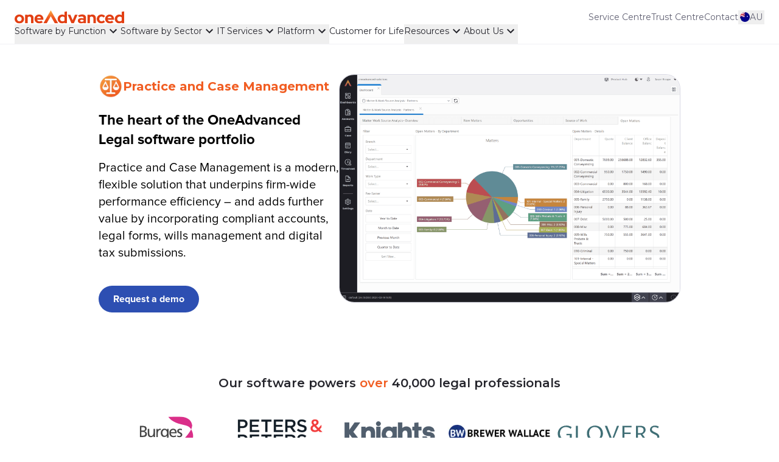

--- FILE ---
content_type: text/html; charset=utf-8
request_url: https://www.oneadvanced.com/products/practice-and-case-management/
body_size: 35863
content:
<!DOCTYPE html><html lang="en"><head><meta charSet="utf-8"/><meta name="viewport" content="width=device-width, initial-scale=1"/><link rel="stylesheet" href="/_next/static/css/9d4bbb23aa027c2a.css" data-precedence="next"/><link rel="stylesheet" href="/_next/static/css/85588e06276147bd.css" data-precedence="next"/><link rel="preload" as="script" fetchPriority="low" href="/_next/static/chunks/webpack-9cd167f3ef9dc97e.js"/><script src="/_next/static/chunks/4bd1b696-1c88c00269cf164c.js" async=""></script><script src="/_next/static/chunks/255-8ae36aa916316178.js" async=""></script><script src="/_next/static/chunks/main-app-f810cc9959894cd9.js" async=""></script><script src="/_next/static/chunks/0-0fc8c10dcb6d0cd8.js" async=""></script><script src="/_next/static/chunks/867-c4d47be68f014c40.js" async=""></script><script src="/_next/static/chunks/746-f07fb1a665f8ccc2.js" async=""></script><script src="/_next/static/chunks/app/(main)/layout-9caf47d7b38564d3.js" async=""></script><script src="/_next/static/chunks/421-bfd0d15657117c64.js" async=""></script><script src="/_next/static/chunks/app/(main)/%5B...slug%5D/page-1c47f587549cfbf8.js" async=""></script><script src="/_next/static/chunks/app/(main)/error-2aca91f7e4dc179d.js" async=""></script><link rel="preload" href="https://consent.trustarc.com/notice?domain=oneadvanced.com&amp;c=teconsent&amp;js=nj&amp;noticeType=bb&amp;text=true&amp;gtm=1" as="script"/><link rel="preload" href="https://js.qualified.com/qualified.js?token=WnqdMm9Jue5X2vWS" as="script"/><link rel="preload" href="https://www.googletagmanager.com/gtm.js?id=GTM-MLLPGJBR" as="script"/><meta name="next-size-adjust" content=""/><title>Practice and Case Management Software for Law Firms</title><meta name="description" content="Practice and Case Management Software streamlines legal workflows, automates tasks, and boosts efficiency—freeing your team to focus on clients"/><meta name="robots" content="index, follow"/><link rel="canonical" href="https://www.oneadvanced.com/products/practice-and-case-management/"/><link rel="alternate" hrefLang="x-default" href="https://www.oneadvanced.com/products/practice-and-case-management/"/><link rel="alternate" hrefLang="en-gb" href="https://www.oneadvanced.com/products/practice-and-case-management/"/><meta property="og:title" content="Practice and Case Management Software for Law Firms"/><meta property="og:description" content="Practice and Case Management Software streamlines legal workflows, automates tasks, and boosts efficiency—freeing your team to focus on clients"/><meta property="og:url" content="https://www.oneadvanced.com/products/practice-and-case-management/"/><meta property="og:image" content="https://awr.oneadvanced.com/public/oneadvanced-logo.webp"/><meta name="twitter:card" content="summary_large_image"/><meta name="twitter:title" content="Practice and Case Management Software for Law Firms"/><meta name="twitter:description" content="Practice and Case Management Software streamlines legal workflows, automates tasks, and boosts efficiency—freeing your team to focus on clients"/><meta name="twitter:image" content="https://awr.oneadvanced.com/public/oneadvanced-logo.webp"/><link rel="icon" href="/favicon.ico" type="image/x-icon" sizes="48x48"/><script src="/_next/static/chunks/polyfills-42372ed130431b0a.js" noModule=""></script></head><body class="__variable_069ab3 __variable_50ee25"><div hidden=""><!--$--><!--/$--></div><a class="px-5 py-2 text-neutral-charcoal-80 sr-only absolute top-2 left-2 z-50 m-2 rounded border-2 border-cobaltShades-03 bg-cobaltShades-05 font-montserrat text-base shadow transition-all focus:not-sr-only focus:border focus:border-cobalt-600 focus:outline-none" href="#main-content">Skip to main content</a><div id="layout-container" class="grid h-screen grid-rows-[56px_4fr_1fr] md:grid-rows-[82px_4fr_1fr]"><header class="fixed left-0 top-0 z-40 flex w-screen items-center justify-between border-b border-charcoal-300 bg-white p-4 font-montserrat text-sm sm:px-6 md:hidden"><a class="flex items-center gap-4" href="/"><img alt="OneAdvanced Software (return to the home page)" loading="lazy" width="180" height="22" decoding="async" data-nimg="1" style="color:transparent" src="/_next/static/media/oneadvanced-logo.2c9f7db1.svg"/></a><button class="flex items-center gap-1 text-charcoal-900">Menu<style data-emotion="css 10vyf6v">.css-10vyf6v{-webkit-user-select:none;-moz-user-select:none;-ms-user-select:none;user-select:none;width:1em;height:1em;display:inline-block;-webkit-flex-shrink:0;-ms-flex-negative:0;flex-shrink:0;-webkit-transition:fill 200ms cubic-bezier(0.4, 0, 0.2, 1) 0ms;transition:fill 200ms cubic-bezier(0.4, 0, 0.2, 1) 0ms;fill:currentColor;font-size:1.5rem;}</style><svg class="MuiSvgIcon-root MuiSvgIcon-fontSizeMedium css-10vyf6v" focusable="false" aria-hidden="true" viewBox="0 0 24 24" data-testid="MenuIcon"><path d="M3 18h18v-2H3zm0-5h18v-2H3zm0-7v2h18V6z"></path></svg></button></header><div><header class="relative z-30 hidden w-full items-center justify-center border-b border-charcoal-300 bg-white font-montserrat text-sm text-font-base md:flex"><div class="mt-4 flex w-full flex-col gap-3 px-6 lg:px-16 xl:max-w-[1600px] xl:px-0"><div class="flex h-6 items-center justify-between"><a class="focus-base flex items-center gap-4 hover:cursor-pointer hover:opacity-50" href="/"><img alt="OneAdvanced Software (return to the home page)" loading="lazy" width="180" height="22" decoding="async" data-nimg="1" class="max-w-48 flex-grow" style="color:transparent" src="/_next/static/media/oneadvanced-logo.2c9f7db1.svg"/></a><div class="flex items-center gap-5 text-font-light"><ul class="flex items-center gap-5"><li><a class="focus-base border-b-2 border-transparent hover:border-font-base" href="/service-centre/">Service Centre</a></li><li><a class="focus-base border-b-2 border-transparent hover:border-font-base" href="https://trust.oneadvanced.com/">Trust Centre</a></li><li><a class="focus-base border-b-2 border-transparent hover:border-font-base" href="/contact-us/">Contact</a></li><li><div class="relative"><div class="w-fit"><button class="focus-base flex items-center gap-1"><div class="flex items-center justify-center gap-1 rounded-full p-[3px] text-sm "><img alt="Australia and New Zealand" loading="lazy" width="24" height="24" decoding="async" data-nimg="1" class="aspect-[1/1] h-6 w-6 rounded-full object-cover md:h-4 md:w-4" style="color:transparent" srcSet="/_next/image/?url=%2F_next%2Fstatic%2Fmedia%2Fanz.5734dbd1.png&amp;w=32&amp;q=75 1x, /_next/image/?url=%2F_next%2Fstatic%2Fmedia%2Fanz.5734dbd1.png&amp;w=48&amp;q=75 2x" src="/_next/image/?url=%2F_next%2Fstatic%2Fmedia%2Fanz.5734dbd1.png&amp;w=48&amp;q=75"/><span class="text-sm/[17.5px] font-normal uppercase">au</span></div></button></div></div></li></ul></div></div><nav class="flex items-center justify-between"><div class="w-full grow items-end"><ul class="relative flex h-8 w-full max-w-full justify-start gap-6 md:gap-6" data-submenu-active="false"><li class="block h-full" data-topnavlink="true"><button class="focus-base relative flex h-full items-center gap-1 border-b-2 border-b-transparent pb-2 hover:border-b-font-base " aria-expanded="false">Software by Function<style data-emotion="css 10vyf6v">.css-10vyf6v{-webkit-user-select:none;-moz-user-select:none;-ms-user-select:none;user-select:none;width:1em;height:1em;display:inline-block;-webkit-flex-shrink:0;-ms-flex-negative:0;flex-shrink:0;-webkit-transition:fill 200ms cubic-bezier(0.4, 0, 0.2, 1) 0ms;transition:fill 200ms cubic-bezier(0.4, 0, 0.2, 1) 0ms;fill:currentColor;font-size:1.5rem;}</style><svg class="MuiSvgIcon-root MuiSvgIcon-fontSizeMedium css-10vyf6v" focusable="false" aria-hidden="true" viewBox="0 0 24 24" data-testid="KeyboardArrowDownIcon"><path d="M7.41 8.59 12 13.17l4.59-4.58L18 10l-6 6-6-6z"></path></svg></button><ul class="hidden absolute left-0 top-12 z-30 min-w-[1000px] grid-cols-[394px_min-content_auto] rounded-lg bg-charcoal-100"><li class=" p-4"><ul class="grid grid-flow-row"><li aria-owns="financial_management_hub" class="w-full min-w-60  [&amp;:nth-child(1)]:border-t-0 border-t border-charcoal-300 hover:border-t-transparent has-[button[data-active=true]]:border-t-transparent has-[:focus-visible]:mb-[2px]"><button class="transition-all hover:rounded-[4px] hover:border-l-orange-brand hover:bg-white hover:shadow-elevation16  flex h-full min-h-11 w-full items-center justify-between border-l-4 border-transparent p-4 text-left hover:bg-white hover:pr-2 focus-visible:outline-2 focus-visible:outline-neutral-charcoal-base" aria-expanded="false" aria-controls="financial_management_hub" data-active="false" data-sibling="false" data-first="false" data-last="false" data-lastsub="false">Finance and Procurement<style data-emotion="css 10vyf6v">.css-10vyf6v{-webkit-user-select:none;-moz-user-select:none;-ms-user-select:none;user-select:none;width:1em;height:1em;display:inline-block;-webkit-flex-shrink:0;-ms-flex-negative:0;flex-shrink:0;-webkit-transition:fill 200ms cubic-bezier(0.4, 0, 0.2, 1) 0ms;transition:fill 200ms cubic-bezier(0.4, 0, 0.2, 1) 0ms;fill:currentColor;font-size:1.5rem;}</style><svg class="MuiSvgIcon-root MuiSvgIcon-fontSizeMedium css-10vyf6v" focusable="false" aria-hidden="true" viewBox="0 0 24 24" data-testid="ChevronRightIcon"><path d="M10 6 8.59 7.41 13.17 12l-4.58 4.59L10 18l6-6z"></path></svg></button></li><li aria-owns="governance_and_risk_management_hub" class="w-full min-w-60  [&amp;:nth-child(1)]:border-t-0 border-t border-charcoal-300 hover:border-t-transparent has-[button[data-active=true]]:border-t-transparent has-[:focus-visible]:mb-[2px]"><button class="transition-all hover:rounded-[4px] hover:border-l-orange-brand hover:bg-white hover:shadow-elevation16  flex h-full min-h-11 w-full items-center justify-between border-l-4 border-transparent p-4 text-left hover:bg-white hover:pr-2 focus-visible:outline-2 focus-visible:outline-neutral-charcoal-base" aria-expanded="false" aria-controls="governance_and_risk_management_hub" data-active="false" data-sibling="false" data-first="false" data-last="false" data-lastsub="false">Governance and Risk Management<style data-emotion="css 10vyf6v">.css-10vyf6v{-webkit-user-select:none;-moz-user-select:none;-ms-user-select:none;user-select:none;width:1em;height:1em;display:inline-block;-webkit-flex-shrink:0;-ms-flex-negative:0;flex-shrink:0;-webkit-transition:fill 200ms cubic-bezier(0.4, 0, 0.2, 1) 0ms;transition:fill 200ms cubic-bezier(0.4, 0, 0.2, 1) 0ms;fill:currentColor;font-size:1.5rem;}</style><svg class="MuiSvgIcon-root MuiSvgIcon-fontSizeMedium css-10vyf6v" focusable="false" aria-hidden="true" viewBox="0 0 24 24" data-testid="ChevronRightIcon"><path d="M10 6 8.59 7.41 13.17 12l-4.58 4.59L10 18l6-6z"></path></svg></button></li><li aria-owns="people_management_hub" class="w-full min-w-60  [&amp;:nth-child(1)]:border-t-0 border-t border-charcoal-300 hover:border-t-transparent has-[button[data-active=true]]:border-t-transparent has-[:focus-visible]:mb-[2px]"><button class="transition-all hover:rounded-[4px] hover:border-l-orange-brand hover:bg-white hover:shadow-elevation16  flex h-full min-h-11 w-full items-center justify-between border-l-4 border-transparent p-4 text-left hover:bg-white hover:pr-2 focus-visible:outline-2 focus-visible:outline-neutral-charcoal-base" aria-expanded="false" aria-controls="people_management_hub" data-active="false" data-sibling="false" data-first="false" data-last="false" data-lastsub="false">People and Workforce Management<style data-emotion="css 10vyf6v">.css-10vyf6v{-webkit-user-select:none;-moz-user-select:none;-ms-user-select:none;user-select:none;width:1em;height:1em;display:inline-block;-webkit-flex-shrink:0;-ms-flex-negative:0;flex-shrink:0;-webkit-transition:fill 200ms cubic-bezier(0.4, 0, 0.2, 1) 0ms;transition:fill 200ms cubic-bezier(0.4, 0, 0.2, 1) 0ms;fill:currentColor;font-size:1.5rem;}</style><svg class="MuiSvgIcon-root MuiSvgIcon-fontSizeMedium css-10vyf6v" focusable="false" aria-hidden="true" viewBox="0 0 24 24" data-testid="ChevronRightIcon"><path d="M10 6 8.59 7.41 13.17 12l-4.58 4.59L10 18l6-6z"></path></svg></button></li></ul></li><div class="h-full w-[2px] bg-charcoal-300" data-testid="gradient-bar-outer"><div class="bg-gradient-to-b from-orange-light to-orange-brand h-0 w-full opacity-0 transition-all duration-[500ms]" data-testid="gradient-bar-inner"></div></div><li class="grid p-4"><ul id="financial_management_hub" class="hidden h-fit grid-flow-col grid-cols-1 grid-rows-[repeat(8,_min-content)] gap-x-2"><li class="w-full min-w-60 col-start-1 col-end-3 flex border-b-2 [&amp;+li]:border-t-0 [&amp;:nth-child(1)]:border-t-0 [&amp;:nth-child(9)]:border-t-0  has-[:focus-visible]:mb-[2px]"><a class="flex h-full min-h-11 w-full items-center p-4 transition-all w-96 gap-1 font-bold hover:gap-2 focus-visible:outline-2 focus-visible:outline-neutral-charcoal-base" data-active="false" data-sibling="false" data-first="false" data-last="false" data-lastsub="false" href="/software-by-function/finance-and-procurement/">Finance and Procurement Hub<style data-emotion="css 10vyf6v">.css-10vyf6v{-webkit-user-select:none;-moz-user-select:none;-ms-user-select:none;user-select:none;width:1em;height:1em;display:inline-block;-webkit-flex-shrink:0;-ms-flex-negative:0;flex-shrink:0;-webkit-transition:fill 200ms cubic-bezier(0.4, 0, 0.2, 1) 0ms;transition:fill 200ms cubic-bezier(0.4, 0, 0.2, 1) 0ms;fill:currentColor;font-size:1.5rem;}</style><svg class="MuiSvgIcon-root MuiSvgIcon-fontSizeMedium !text-base css-10vyf6v" focusable="false" aria-hidden="true" viewBox="0 0 24 24" data-testid="ArrowForwardIcon"><path d="m12 4-1.41 1.41L16.17 11H4v2h12.17l-5.58 5.59L12 20l8-8z"></path></svg></a></li><li class="w-full min-w-60  [&amp;:nth-child(1)]:border-t-0 [&amp;:nth-child(9)]:border-t-0 border-t border-charcoal-300 hover:border-t-transparent has-[button[data-active=true]]:border-t-transparent has-[:focus-visible]:mb-[2px]"><a class="flex h-full min-h-11 w-full items-center p-4 transition-all border-l-4 border-transparent hover:rounded-[4px] hover:border-l-4 hover:border-l-orange-brand hover:bg-white hover:shadow-elevation16 focus-visible:outline-2 focus-visible:outline-neutral-charcoal-base" data-active="false" data-sibling="false" data-first="false" data-last="false" data-lastsub="false" href="/products/financials/">Financials</a></li><li class="w-full min-w-60  [&amp;:nth-child(1)]:border-t-0 [&amp;:nth-child(9)]:border-t-0 border-t border-charcoal-300 hover:border-t-transparent has-[button[data-active=true]]:border-t-transparent has-[:focus-visible]:mb-[2px]"><a class="flex h-full min-h-11 w-full items-center p-4 transition-all border-l-4 border-transparent hover:rounded-[4px] hover:border-l-4 hover:border-l-orange-brand hover:bg-white hover:shadow-elevation16 focus-visible:outline-2 focus-visible:outline-neutral-charcoal-base" data-active="false" data-sibling="false" data-first="false" data-last="false" data-lastsub="false" href="/products/purchasing/">Purchasing</a></li><li class="w-full min-w-60  [&amp;:nth-child(1)]:border-t-0 [&amp;:nth-child(9)]:border-t-0 border-t border-charcoal-300 hover:border-t-transparent has-[button[data-active=true]]:border-t-transparent has-[:focus-visible]:mb-[2px]"><a class="flex h-full min-h-11 w-full items-center p-4 transition-all border-l-4 border-transparent hover:rounded-[4px] hover:border-l-4 hover:border-l-orange-brand hover:bg-white hover:shadow-elevation16 focus-visible:outline-2 focus-visible:outline-neutral-charcoal-base" data-active="false" data-sibling="false" data-first="false" data-last="false" data-lastsub="false" href="/products/source-to-contract/">Source to Contract</a></li></ul><ul id="governance_and_risk_management_hub" class="hidden h-fit grid-flow-col grid-cols-1 grid-rows-[repeat(8,_min-content)] gap-x-2"><li class="w-full min-w-60 col-start-1 col-end-3 flex border-b-2 [&amp;+li]:border-t-0 [&amp;:nth-child(1)]:border-t-0 [&amp;:nth-child(9)]:border-t-0  has-[:focus-visible]:mb-[2px]"><a class="flex h-full min-h-11 w-full items-center p-4 transition-all w-96 gap-1 font-bold hover:gap-2 focus-visible:outline-2 focus-visible:outline-neutral-charcoal-base" data-active="false" data-sibling="false" data-first="false" data-last="false" data-lastsub="false" href="/software-by-function/governance-and-risk/">Governance and Risk Management Hub<style data-emotion="css 10vyf6v">.css-10vyf6v{-webkit-user-select:none;-moz-user-select:none;-ms-user-select:none;user-select:none;width:1em;height:1em;display:inline-block;-webkit-flex-shrink:0;-ms-flex-negative:0;flex-shrink:0;-webkit-transition:fill 200ms cubic-bezier(0.4, 0, 0.2, 1) 0ms;transition:fill 200ms cubic-bezier(0.4, 0, 0.2, 1) 0ms;fill:currentColor;font-size:1.5rem;}</style><svg class="MuiSvgIcon-root MuiSvgIcon-fontSizeMedium !text-base css-10vyf6v" focusable="false" aria-hidden="true" viewBox="0 0 24 24" data-testid="ArrowForwardIcon"><path d="m12 4-1.41 1.41L16.17 11H4v2h12.17l-5.58 5.59L12 20l8-8z"></path></svg></a></li><li class="w-full min-w-60  [&amp;:nth-child(1)]:border-t-0 [&amp;:nth-child(9)]:border-t-0 border-t border-charcoal-300 hover:border-t-transparent has-[button[data-active=true]]:border-t-transparent has-[:focus-visible]:mb-[2px]"><a class="flex h-full min-h-11 w-full items-center p-4 transition-all border-l-4 border-transparent hover:rounded-[4px] hover:border-l-4 hover:border-l-orange-brand hover:bg-white hover:shadow-elevation16 focus-visible:outline-2 focus-visible:outline-neutral-charcoal-base" data-active="false" data-sibling="false" data-first="false" data-last="false" data-lastsub="false" href="/products/meetings-and-board-management/">Meetings &amp; Board Management</a></li><li class="w-full min-w-60  [&amp;:nth-child(1)]:border-t-0 [&amp;:nth-child(9)]:border-t-0 border-t border-charcoal-300 hover:border-t-transparent has-[button[data-active=true]]:border-t-transparent has-[:focus-visible]:mb-[2px]"><a class="flex h-full min-h-11 w-full items-center p-4 transition-all border-l-4 border-transparent hover:rounded-[4px] hover:border-l-4 hover:border-l-orange-brand hover:bg-white hover:shadow-elevation16 focus-visible:outline-2 focus-visible:outline-neutral-charcoal-base" data-active="false" data-sibling="false" data-first="false" data-last="false" data-lastsub="false" href="/products/risk-management/">Risk Management</a></li></ul><ul id="people_management_hub" class="hidden h-fit grid-flow-col grid-cols-1 grid-rows-[repeat(8,_min-content)] gap-x-2"><li class="w-full min-w-60 col-start-1 col-end-3 flex border-b-2 [&amp;+li]:border-t-0 [&amp;:nth-child(1)]:border-t-0 [&amp;:nth-child(9)]:border-t-0  has-[:focus-visible]:mb-[2px]"><a class="flex h-full min-h-11 w-full items-center p-4 transition-all w-96 gap-1 font-bold hover:gap-2 focus-visible:outline-2 focus-visible:outline-neutral-charcoal-base" data-active="false" data-sibling="false" data-first="false" data-last="false" data-lastsub="false" href="/software-by-function/people-management/">People and Workforce Management Hub<style data-emotion="css 10vyf6v">.css-10vyf6v{-webkit-user-select:none;-moz-user-select:none;-ms-user-select:none;user-select:none;width:1em;height:1em;display:inline-block;-webkit-flex-shrink:0;-ms-flex-negative:0;flex-shrink:0;-webkit-transition:fill 200ms cubic-bezier(0.4, 0, 0.2, 1) 0ms;transition:fill 200ms cubic-bezier(0.4, 0, 0.2, 1) 0ms;fill:currentColor;font-size:1.5rem;}</style><svg class="MuiSvgIcon-root MuiSvgIcon-fontSizeMedium !text-base css-10vyf6v" focusable="false" aria-hidden="true" viewBox="0 0 24 24" data-testid="ArrowForwardIcon"><path d="m12 4-1.41 1.41L16.17 11H4v2h12.17l-5.58 5.59L12 20l8-8z"></path></svg></a></li><li class="w-full min-w-60  [&amp;:nth-child(1)]:border-t-0 [&amp;:nth-child(9)]:border-t-0 border-t border-charcoal-300 hover:border-t-transparent has-[button[data-active=true]]:border-t-transparent has-[:focus-visible]:mb-[2px]"><a class="flex h-full min-h-11 w-full items-center p-4 transition-all border-l-4 border-transparent hover:rounded-[4px] hover:border-l-4 hover:border-l-orange-brand hover:bg-white hover:shadow-elevation16 focus-visible:outline-2 focus-visible:outline-neutral-charcoal-base" data-active="false" data-sibling="false" data-first="false" data-last="false" data-lastsub="false" href="/products/dynamic-resource-scheduler/">Dynamic Resource Scheduler</a></li><li class="w-full min-w-60  [&amp;:nth-child(1)]:border-t-0 [&amp;:nth-child(9)]:border-t-0 border-t border-charcoal-300 hover:border-t-transparent has-[button[data-active=true]]:border-t-transparent has-[:focus-visible]:mb-[2px]"><a class="flex h-full min-h-11 w-full items-center p-4 transition-all border-l-4 border-transparent hover:rounded-[4px] hover:border-l-4 hover:border-l-orange-brand hover:bg-white hover:shadow-elevation16 focus-visible:outline-2 focus-visible:outline-neutral-charcoal-base" data-active="false" data-sibling="false" data-first="false" data-last="false" data-lastsub="false" href="/products/hr/">HR Management</a></li><li class="w-full min-w-60  [&amp;:nth-child(1)]:border-t-0 [&amp;:nth-child(9)]:border-t-0 border-t border-charcoal-300 hover:border-t-transparent has-[button[data-active=true]]:border-t-transparent has-[:focus-visible]:mb-[2px]"><a class="flex h-full min-h-11 w-full items-center p-4 transition-all border-l-4 border-transparent hover:rounded-[4px] hover:border-l-4 hover:border-l-orange-brand hover:bg-white hover:shadow-elevation16 focus-visible:outline-2 focus-visible:outline-neutral-charcoal-base" data-active="false" data-sibling="false" data-first="false" data-last="false" data-lastsub="false" href="/products/payroll/">Payroll</a></li><li class="w-full min-w-60  [&amp;:nth-child(1)]:border-t-0 [&amp;:nth-child(9)]:border-t-0 border-t border-charcoal-300 hover:border-t-transparent has-[button[data-active=true]]:border-t-transparent has-[:focus-visible]:mb-[2px]"><a class="flex h-full min-h-11 w-full items-center p-4 transition-all border-l-4 border-transparent hover:rounded-[4px] hover:border-l-4 hover:border-l-orange-brand hover:bg-white hover:shadow-elevation16 focus-visible:outline-2 focus-visible:outline-neutral-charcoal-base" data-active="false" data-sibling="false" data-first="false" data-last="false" data-lastsub="false" href="/products/performance-and-talent/">Performance and Talent</a></li><li class="w-full min-w-60  [&amp;:nth-child(1)]:border-t-0 [&amp;:nth-child(9)]:border-t-0 border-t border-charcoal-300 hover:border-t-transparent has-[button[data-active=true]]:border-t-transparent has-[:focus-visible]:mb-[2px]"><a class="flex h-full min-h-11 w-full items-center p-4 transition-all border-l-4 border-transparent hover:rounded-[4px] hover:border-l-4 hover:border-l-orange-brand hover:bg-white hover:shadow-elevation16 focus-visible:outline-2 focus-visible:outline-neutral-charcoal-base" data-active="false" data-sibling="false" data-first="false" data-last="false" data-lastsub="false" href="/products/recruitment/">Recruitment (Eploy)</a></li><li class="w-full min-w-60  [&amp;:nth-child(1)]:border-t-0 [&amp;:nth-child(9)]:border-t-0 border-t border-charcoal-300 hover:border-t-transparent has-[button[data-active=true]]:border-t-transparent has-[:focus-visible]:mb-[2px]"><a class="flex h-full min-h-11 w-full items-center p-4 transition-all border-l-4 border-transparent hover:rounded-[4px] hover:border-l-4 hover:border-l-orange-brand hover:bg-white hover:shadow-elevation16 focus-visible:outline-2 focus-visible:outline-neutral-charcoal-base" data-active="false" data-sibling="false" data-first="false" data-last="false" data-lastsub="false" href="/products/time-and-attendance/">Time and Attendance</a></li></ul></li></ul></li><li class="block h-full" data-topnavlink="true"><button class="focus-base relative flex h-full items-center gap-1 border-b-2 border-b-transparent pb-2 hover:border-b-font-base " aria-expanded="false" data-nexttop="false">Software by Sector<style data-emotion="css 10vyf6v">.css-10vyf6v{-webkit-user-select:none;-moz-user-select:none;-ms-user-select:none;user-select:none;width:1em;height:1em;display:inline-block;-webkit-flex-shrink:0;-ms-flex-negative:0;flex-shrink:0;-webkit-transition:fill 200ms cubic-bezier(0.4, 0, 0.2, 1) 0ms;transition:fill 200ms cubic-bezier(0.4, 0, 0.2, 1) 0ms;fill:currentColor;font-size:1.5rem;}</style><svg class="MuiSvgIcon-root MuiSvgIcon-fontSizeMedium css-10vyf6v" focusable="false" aria-hidden="true" viewBox="0 0 24 24" data-testid="KeyboardArrowDownIcon"><path d="M7.41 8.59 12 13.17l4.59-4.58L18 10l-6 6-6-6z"></path></svg></button><ul class="hidden absolute left-0 top-12 z-30 min-w-[1000px] grid-cols-[394px_min-content_auto] rounded-lg bg-charcoal-100"><li class=" p-4"><ul class="grid grid-flow-row"><li class="w-full min-w-60  [&amp;:nth-child(1)]:border-t-0 border-t border-charcoal-300 hover:border-t-transparent has-[button[data-active=true]]:border-t-transparent has-[:focus-visible]:mb-[2px]"><a class="flex h-full min-h-11 w-full items-center p-4 transition-all border-l-4 border-transparent hover:rounded-[4px] hover:border-l-4 hover:border-l-orange-brand hover:bg-white hover:shadow-elevation16 focus-visible:outline-2 focus-visible:outline-neutral-charcoal-base" data-active="false" data-sibling="false" data-first="false" data-last="false" data-lastsub="false" href="/software-by-sector/business-services/">Business Services</a></li><li aria-owns="education_hub" class="w-full min-w-60  [&amp;:nth-child(1)]:border-t-0 border-t border-charcoal-300 hover:border-t-transparent has-[button[data-active=true]]:border-t-transparent has-[:focus-visible]:mb-[2px]"><button class="transition-all hover:rounded-[4px] hover:border-l-orange-brand hover:bg-white hover:shadow-elevation16  flex h-full min-h-11 w-full items-center justify-between border-l-4 border-transparent p-4 text-left hover:bg-white hover:pr-2 focus-visible:outline-2 focus-visible:outline-neutral-charcoal-base" aria-expanded="false" aria-controls="education_hub" data-active="false" data-sibling="false" data-first="false" data-last="false" data-lastsub="false">Education<style data-emotion="css 10vyf6v">.css-10vyf6v{-webkit-user-select:none;-moz-user-select:none;-ms-user-select:none;user-select:none;width:1em;height:1em;display:inline-block;-webkit-flex-shrink:0;-ms-flex-negative:0;flex-shrink:0;-webkit-transition:fill 200ms cubic-bezier(0.4, 0, 0.2, 1) 0ms;transition:fill 200ms cubic-bezier(0.4, 0, 0.2, 1) 0ms;fill:currentColor;font-size:1.5rem;}</style><svg class="MuiSvgIcon-root MuiSvgIcon-fontSizeMedium css-10vyf6v" focusable="false" aria-hidden="true" viewBox="0 0 24 24" data-testid="ChevronRightIcon"><path d="M10 6 8.59 7.41 13.17 12l-4.58 4.59L10 18l6-6z"></path></svg></button></li><li class="w-full min-w-60  [&amp;:nth-child(1)]:border-t-0 border-t border-charcoal-300 hover:border-t-transparent has-[button[data-active=true]]:border-t-transparent has-[:focus-visible]:mb-[2px]"><a class="flex h-full min-h-11 w-full items-center p-4 transition-all border-l-4 border-transparent hover:rounded-[4px] hover:border-l-4 hover:border-l-orange-brand hover:bg-white hover:shadow-elevation16 focus-visible:outline-2 focus-visible:outline-neutral-charcoal-base" data-active="false" data-sibling="false" data-first="false" data-last="false" data-lastsub="false" href="/software-by-sector/government/">Government</a></li><li aria-owns="healthcare_hub" class="w-full min-w-60  [&amp;:nth-child(1)]:border-t-0 border-t border-charcoal-300 hover:border-t-transparent has-[button[data-active=true]]:border-t-transparent has-[:focus-visible]:mb-[2px]"><button class="transition-all hover:rounded-[4px] hover:border-l-orange-brand hover:bg-white hover:shadow-elevation16  flex h-full min-h-11 w-full items-center justify-between border-l-4 border-transparent p-4 text-left hover:bg-white hover:pr-2 focus-visible:outline-2 focus-visible:outline-neutral-charcoal-base" aria-expanded="false" aria-controls="healthcare_hub" data-active="false" data-sibling="false" data-first="false" data-last="false" data-lastsub="false">Healthcare<style data-emotion="css 10vyf6v">.css-10vyf6v{-webkit-user-select:none;-moz-user-select:none;-ms-user-select:none;user-select:none;width:1em;height:1em;display:inline-block;-webkit-flex-shrink:0;-ms-flex-negative:0;flex-shrink:0;-webkit-transition:fill 200ms cubic-bezier(0.4, 0, 0.2, 1) 0ms;transition:fill 200ms cubic-bezier(0.4, 0, 0.2, 1) 0ms;fill:currentColor;font-size:1.5rem;}</style><svg class="MuiSvgIcon-root MuiSvgIcon-fontSizeMedium css-10vyf6v" focusable="false" aria-hidden="true" viewBox="0 0 24 24" data-testid="ChevronRightIcon"><path d="M10 6 8.59 7.41 13.17 12l-4.58 4.59L10 18l6-6z"></path></svg></button></li><li class="w-full min-w-60  [&amp;:nth-child(1)]:border-t-0 border-t border-charcoal-300 hover:border-t-transparent has-[button[data-active=true]]:border-t-transparent has-[:focus-visible]:mb-[2px]"><a class="flex h-full min-h-11 w-full items-center p-4 transition-all border-l-4 border-transparent hover:rounded-[4px] hover:border-l-4 hover:border-l-orange-brand hover:bg-white hover:shadow-elevation16 focus-visible:outline-2 focus-visible:outline-neutral-charcoal-base" data-active="false" data-sibling="false" data-first="false" data-last="false" data-lastsub="false" href="/software-by-sector/housing/">Housing</a></li><li aria-owns="legal_hub" class="w-full min-w-60  [&amp;:nth-child(1)]:border-t-0 border-t border-charcoal-300 hover:border-t-transparent has-[button[data-active=true]]:border-t-transparent has-[:focus-visible]:mb-[2px]"><button class="transition-all hover:rounded-[4px] hover:border-l-orange-brand hover:bg-white hover:shadow-elevation16  flex h-full min-h-11 w-full items-center justify-between border-l-4 border-transparent p-4 text-left hover:bg-white hover:pr-2 focus-visible:outline-2 focus-visible:outline-neutral-charcoal-base" aria-expanded="false" aria-controls="legal_hub" data-active="false" data-sibling="false" data-first="false" data-last="false" data-lastsub="false">Legal<style data-emotion="css 10vyf6v">.css-10vyf6v{-webkit-user-select:none;-moz-user-select:none;-ms-user-select:none;user-select:none;width:1em;height:1em;display:inline-block;-webkit-flex-shrink:0;-ms-flex-negative:0;flex-shrink:0;-webkit-transition:fill 200ms cubic-bezier(0.4, 0, 0.2, 1) 0ms;transition:fill 200ms cubic-bezier(0.4, 0, 0.2, 1) 0ms;fill:currentColor;font-size:1.5rem;}</style><svg class="MuiSvgIcon-root MuiSvgIcon-fontSizeMedium css-10vyf6v" focusable="false" aria-hidden="true" viewBox="0 0 24 24" data-testid="ChevronRightIcon"><path d="M10 6 8.59 7.41 13.17 12l-4.58 4.59L10 18l6-6z"></path></svg></button></li><li class="w-full min-w-60  [&amp;:nth-child(1)]:border-t-0 border-t border-charcoal-300 hover:border-t-transparent has-[button[data-active=true]]:border-t-transparent has-[:focus-visible]:mb-[2px]"><a class="flex h-full min-h-11 w-full items-center p-4 transition-all border-l-4 border-transparent hover:rounded-[4px] hover:border-l-4 hover:border-l-orange-brand hover:bg-white hover:shadow-elevation16 focus-visible:outline-2 focus-visible:outline-neutral-charcoal-base" data-active="false" data-sibling="false" data-first="false" data-last="false" data-lastsub="false" href="/software-by-sector/manufacturing/">Manufacturing</a></li><li class="w-full min-w-60  [&amp;:nth-child(1)]:border-t-0 border-t border-charcoal-300 hover:border-t-transparent has-[button[data-active=true]]:border-t-transparent has-[:focus-visible]:mb-[2px]"><a class="flex h-full min-h-11 w-full items-center p-4 transition-all border-l-4 border-transparent hover:rounded-[4px] hover:border-l-4 hover:border-l-orange-brand hover:bg-white hover:shadow-elevation16 focus-visible:outline-2 focus-visible:outline-neutral-charcoal-base" data-active="false" data-sibling="false" data-first="false" data-last="false" data-lastsub="false" href="/software-by-sector/passenger-transportation/">Passenger Transportation</a></li><li class="w-full min-w-60  [&amp;:nth-child(1)]:border-t-0 border-t border-charcoal-300 hover:border-t-transparent has-[button[data-active=true]]:border-t-transparent has-[:focus-visible]:mb-[2px]"><a class="flex h-full min-h-11 w-full items-center p-4 transition-all border-l-4 border-transparent hover:rounded-[4px] hover:border-l-4 hover:border-l-orange-brand hover:bg-white hover:shadow-elevation16 focus-visible:outline-2 focus-visible:outline-neutral-charcoal-base" data-active="false" data-sibling="false" data-first="false" data-last="false" data-lastsub="false" href="/software-by-sector/retail/">Retail</a></li><li aria-owns="social_care_hub" class="w-full min-w-60  [&amp;:nth-child(1)]:border-t-0 border-t border-charcoal-300 hover:border-t-transparent has-[button[data-active=true]]:border-t-transparent has-[:focus-visible]:mb-[2px]"><button class="transition-all hover:rounded-[4px] hover:border-l-orange-brand hover:bg-white hover:shadow-elevation16  flex h-full min-h-11 w-full items-center justify-between border-l-4 border-transparent p-4 text-left hover:bg-white hover:pr-2 focus-visible:outline-2 focus-visible:outline-neutral-charcoal-base" aria-expanded="false" aria-controls="social_care_hub" data-active="false" data-sibling="false" data-first="false" data-last="false" data-lastsub="false">Social Care<style data-emotion="css 10vyf6v">.css-10vyf6v{-webkit-user-select:none;-moz-user-select:none;-ms-user-select:none;user-select:none;width:1em;height:1em;display:inline-block;-webkit-flex-shrink:0;-ms-flex-negative:0;flex-shrink:0;-webkit-transition:fill 200ms cubic-bezier(0.4, 0, 0.2, 1) 0ms;transition:fill 200ms cubic-bezier(0.4, 0, 0.2, 1) 0ms;fill:currentColor;font-size:1.5rem;}</style><svg class="MuiSvgIcon-root MuiSvgIcon-fontSizeMedium css-10vyf6v" focusable="false" aria-hidden="true" viewBox="0 0 24 24" data-testid="ChevronRightIcon"><path d="M10 6 8.59 7.41 13.17 12l-4.58 4.59L10 18l6-6z"></path></svg></button></li><li class="w-full min-w-60  [&amp;:nth-child(1)]:border-t-0 border-t border-charcoal-300 hover:border-t-transparent has-[button[data-active=true]]:border-t-transparent has-[:focus-visible]:mb-[2px]"><a class="flex h-full min-h-11 w-full items-center p-4 transition-all border-l-4 border-transparent hover:rounded-[4px] hover:border-l-4 hover:border-l-orange-brand hover:bg-white hover:shadow-elevation16 focus-visible:outline-2 focus-visible:outline-neutral-charcoal-base" data-active="false" data-sibling="false" data-first="false" data-last="false" data-lastsub="false" href="/software-by-sector/wholesale-and-logistics/">Wholesale and Logistics</a></li></ul></li><div class="h-full w-[2px] bg-charcoal-300" data-testid="gradient-bar-outer"><div class="bg-gradient-to-b from-orange-light to-orange-brand h-0 w-full opacity-0 transition-all duration-[500ms]" data-testid="gradient-bar-inner"></div></div><li class="grid p-4"><ul id="education_hub" class="hidden h-fit grid-flow-col grid-cols-1 grid-rows-[repeat(8,_min-content)] gap-x-2"><li class="w-full min-w-60 col-start-1 col-end-3 flex border-b-2 [&amp;+li]:border-t-0 [&amp;:nth-child(1)]:border-t-0 [&amp;:nth-child(9)]:border-t-0  has-[:focus-visible]:mb-[2px]"><a class="flex h-full min-h-11 w-full items-center p-4 transition-all w-96 gap-1 font-bold hover:gap-2 focus-visible:outline-2 focus-visible:outline-neutral-charcoal-base" data-active="false" data-sibling="false" data-first="false" data-last="false" data-lastsub="false" href="/software-by-sector/education/">OneAdvanced Education<style data-emotion="css 10vyf6v">.css-10vyf6v{-webkit-user-select:none;-moz-user-select:none;-ms-user-select:none;user-select:none;width:1em;height:1em;display:inline-block;-webkit-flex-shrink:0;-ms-flex-negative:0;flex-shrink:0;-webkit-transition:fill 200ms cubic-bezier(0.4, 0, 0.2, 1) 0ms;transition:fill 200ms cubic-bezier(0.4, 0, 0.2, 1) 0ms;fill:currentColor;font-size:1.5rem;}</style><svg class="MuiSvgIcon-root MuiSvgIcon-fontSizeMedium !text-base css-10vyf6v" focusable="false" aria-hidden="true" viewBox="0 0 24 24" data-testid="ArrowForwardIcon"><path d="m12 4-1.41 1.41L16.17 11H4v2h12.17l-5.58 5.59L12 20l8-8z"></path></svg></a></li><li class="w-full min-w-60  [&amp;:nth-child(1)]:border-t-0 [&amp;:nth-child(9)]:border-t-0 border-t border-charcoal-300 hover:border-t-transparent has-[button[data-active=true]]:border-t-transparent has-[:focus-visible]:mb-[2px]"><a class="flex h-full min-h-11 w-full items-center p-4 transition-all border-l-4 border-transparent hover:rounded-[4px] hover:border-l-4 hover:border-l-orange-brand hover:bg-white hover:shadow-elevation16 focus-visible:outline-2 focus-visible:outline-neutral-charcoal-base" data-active="false" data-sibling="false" data-first="false" data-last="false" data-lastsub="false" href="/products/assessment-and-learning/">Assessment and Learning</a></li><li class="w-full min-w-60  [&amp;:nth-child(1)]:border-t-0 [&amp;:nth-child(9)]:border-t-0 border-t border-charcoal-300 hover:border-t-transparent has-[button[data-active=true]]:border-t-transparent has-[:focus-visible]:mb-[2px]"><a class="flex h-full min-h-11 w-full items-center p-4 transition-all border-l-4 border-transparent hover:rounded-[4px] hover:border-l-4 hover:border-l-orange-brand hover:bg-white hover:shadow-elevation16 focus-visible:outline-2 focus-visible:outline-neutral-charcoal-base" data-active="false" data-sibling="false" data-first="false" data-last="false" data-lastsub="false" href="/products/education-analytics/">Education Analytics</a></li><li class="w-full min-w-60  [&amp;:nth-child(1)]:border-t-0 [&amp;:nth-child(9)]:border-t-0 border-t border-charcoal-300 hover:border-t-transparent has-[button[data-active=true]]:border-t-transparent has-[:focus-visible]:mb-[2px]"><a class="flex h-full min-h-11 w-full items-center p-4 transition-all border-l-4 border-transparent hover:rounded-[4px] hover:border-l-4 hover:border-l-orange-brand hover:bg-white hover:shadow-elevation16 focus-visible:outline-2 focus-visible:outline-neutral-charcoal-base" data-active="false" data-sibling="false" data-first="false" data-last="false" data-lastsub="false" href="/products/eportfolio/">ePortfolio</a></li><li class="w-full min-w-60  [&amp;:nth-child(1)]:border-t-0 [&amp;:nth-child(9)]:border-t-0 border-t border-charcoal-300 hover:border-t-transparent has-[button[data-active=true]]:border-t-transparent has-[:focus-visible]:mb-[2px]"><a class="flex h-full min-h-11 w-full items-center p-4 transition-all border-l-4 border-transparent hover:rounded-[4px] hover:border-l-4 hover:border-l-orange-brand hover:bg-white hover:shadow-elevation16 focus-visible:outline-2 focus-visible:outline-neutral-charcoal-base" data-active="false" data-sibling="false" data-first="false" data-last="false" data-lastsub="false" href="/products/ilp-and-markbook/">ILP and Markbook</a></li><li class="w-full min-w-60  [&amp;:nth-child(1)]:border-t-0 [&amp;:nth-child(9)]:border-t-0 border-t border-charcoal-300 hover:border-t-transparent has-[button[data-active=true]]:border-t-transparent has-[:focus-visible]:mb-[2px]"><a class="flex h-full min-h-11 w-full items-center p-4 transition-all border-l-4 border-transparent hover:rounded-[4px] hover:border-l-4 hover:border-l-orange-brand hover:bg-white hover:shadow-elevation16 focus-visible:outline-2 focus-visible:outline-neutral-charcoal-base" data-active="false" data-sibling="false" data-first="false" data-last="false" data-lastsub="false" href="/products/learner-management-system/">Learner Management System</a></li><li class="w-full min-w-60  [&amp;:nth-child(1)]:border-t-0 [&amp;:nth-child(9)]:border-t-0 border-t border-charcoal-300 hover:border-t-transparent has-[button[data-active=true]]:border-t-transparent has-[:focus-visible]:mb-[2px]"><a class="flex h-full min-h-11 w-full items-center p-4 transition-all border-l-4 border-transparent hover:rounded-[4px] hover:border-l-4 hover:border-l-orange-brand hover:bg-white hover:shadow-elevation16 focus-visible:outline-2 focus-visible:outline-neutral-charcoal-base" data-active="false" data-sibling="false" data-first="false" data-last="false" data-lastsub="false" href="/products/management-information-system/">Management Information System (MIS)</a></li></ul><ul id="healthcare_hub" class="hidden h-fit grid-flow-col grid-cols-1 grid-rows-[repeat(8,_min-content)] gap-x-2"><li class="w-full min-w-60 col-start-1 col-end-3 flex border-b-2 [&amp;+li]:border-t-0 [&amp;:nth-child(1)]:border-t-0 [&amp;:nth-child(9)]:border-t-0  has-[:focus-visible]:mb-[2px]"><a class="flex h-full min-h-11 w-full items-center p-4 transition-all w-96 gap-1 font-bold hover:gap-2 focus-visible:outline-2 focus-visible:outline-neutral-charcoal-base" data-active="false" data-sibling="false" data-first="false" data-last="false" data-lastsub="false" href="/software-by-sector/healthcare/">OneAdvanced Health<style data-emotion="css 10vyf6v">.css-10vyf6v{-webkit-user-select:none;-moz-user-select:none;-ms-user-select:none;user-select:none;width:1em;height:1em;display:inline-block;-webkit-flex-shrink:0;-ms-flex-negative:0;flex-shrink:0;-webkit-transition:fill 200ms cubic-bezier(0.4, 0, 0.2, 1) 0ms;transition:fill 200ms cubic-bezier(0.4, 0, 0.2, 1) 0ms;fill:currentColor;font-size:1.5rem;}</style><svg class="MuiSvgIcon-root MuiSvgIcon-fontSizeMedium !text-base css-10vyf6v" focusable="false" aria-hidden="true" viewBox="0 0 24 24" data-testid="ArrowForwardIcon"><path d="m12 4-1.41 1.41L16.17 11H4v2h12.17l-5.58 5.59L12 20l8-8z"></path></svg></a></li><li class="w-full min-w-60  [&amp;:nth-child(1)]:border-t-0 [&amp;:nth-child(9)]:border-t-0 border-t border-charcoal-300 hover:border-t-transparent has-[button[data-active=true]]:border-t-transparent has-[:focus-visible]:mb-[2px]"><a class="flex h-full min-h-11 w-full items-center p-4 transition-all border-l-4 border-transparent hover:rounded-[4px] hover:border-l-4 hover:border-l-orange-brand hover:bg-white hover:shadow-elevation16 focus-visible:outline-2 focus-visible:outline-neutral-charcoal-base" data-active="false" data-sibling="false" data-first="false" data-last="false" data-lastsub="false" href="/products/clinical-decision-support/">Clinical Decision Support</a></li><li class="w-full min-w-60  [&amp;:nth-child(1)]:border-t-0 [&amp;:nth-child(9)]:border-t-0 border-t border-charcoal-300 hover:border-t-transparent has-[button[data-active=true]]:border-t-transparent has-[:focus-visible]:mb-[2px]"><a class="flex h-full min-h-11 w-full items-center p-4 transition-all border-l-4 border-transparent hover:rounded-[4px] hover:border-l-4 hover:border-l-orange-brand hover:bg-white hover:shadow-elevation16 focus-visible:outline-2 focus-visible:outline-neutral-charcoal-base" data-active="false" data-sibling="false" data-first="false" data-last="false" data-lastsub="false" href="/products/clinical-document-transfer/">Clinical Document Transfer</a></li><li class="w-full min-w-60  [&amp;:nth-child(1)]:border-t-0 [&amp;:nth-child(9)]:border-t-0 border-t border-charcoal-300 hover:border-t-transparent has-[button[data-active=true]]:border-t-transparent has-[:focus-visible]:mb-[2px]"><a class="flex h-full min-h-11 w-full items-center p-4 transition-all border-l-4 border-transparent hover:rounded-[4px] hover:border-l-4 hover:border-l-orange-brand hover:bg-white hover:shadow-elevation16 focus-visible:outline-2 focus-visible:outline-neutral-charcoal-base" data-active="false" data-sibling="false" data-first="false" data-last="false" data-lastsub="false" href="/products/clinical-patient-management/">Clinical Patient Management</a></li><li class="w-full min-w-60  [&amp;:nth-child(1)]:border-t-0 [&amp;:nth-child(9)]:border-t-0 border-t border-charcoal-300 hover:border-t-transparent has-[button[data-active=true]]:border-t-transparent has-[:focus-visible]:mb-[2px]"><a class="flex h-full min-h-11 w-full items-center p-4 transition-all border-l-4 border-transparent hover:rounded-[4px] hover:border-l-4 hover:border-l-orange-brand hover:bg-white hover:shadow-elevation16 focus-visible:outline-2 focus-visible:outline-neutral-charcoal-base" data-active="false" data-sibling="false" data-first="false" data-last="false" data-lastsub="false" href="/products/gp-document-workflow/">GP Document Workflow</a></li><li class="w-full min-w-60  [&amp;:nth-child(1)]:border-t-0 [&amp;:nth-child(9)]:border-t-0 border-t border-charcoal-300 hover:border-t-transparent has-[button[data-active=true]]:border-t-transparent has-[:focus-visible]:mb-[2px]"><a class="flex h-full min-h-11 w-full items-center p-4 transition-all border-l-4 border-transparent hover:rounded-[4px] hover:border-l-4 hover:border-l-orange-brand hover:bg-white hover:shadow-elevation16 focus-visible:outline-2 focus-visible:outline-neutral-charcoal-base" data-active="false" data-sibling="false" data-first="false" data-last="false" data-lastsub="false" href="/products/gp-workflow-assistant/">GP Workflow Assistant</a></li><li class="w-full min-w-60  [&amp;:nth-child(1)]:border-t-0 [&amp;:nth-child(9)]:border-t-0 border-t border-charcoal-300 hover:border-t-transparent has-[button[data-active=true]]:border-t-transparent has-[:focus-visible]:mb-[2px]"><a class="flex h-full min-h-11 w-full items-center p-4 transition-all border-l-4 border-transparent hover:rounded-[4px] hover:border-l-4 hover:border-l-orange-brand hover:bg-white hover:shadow-elevation16 focus-visible:outline-2 focus-visible:outline-neutral-charcoal-base" data-active="false" data-sibling="false" data-first="false" data-last="false" data-lastsub="false" href="/campaigns/finance-procurement/efinancials/">NHS Financial Management</a></li><li class="w-full min-w-60  [&amp;:nth-child(1)]:border-t-0 [&amp;:nth-child(9)]:border-t-0 border-t border-charcoal-300 hover:border-t-transparent has-[button[data-active=true]]:border-t-transparent has-[:focus-visible]:mb-[2px]"><a class="flex h-full min-h-11 w-full items-center p-4 transition-all border-l-4 border-transparent hover:rounded-[4px] hover:border-l-4 hover:border-l-orange-brand hover:bg-white hover:shadow-elevation16 focus-visible:outline-2 focus-visible:outline-neutral-charcoal-base" data-active="false" data-sibling="false" data-first="false" data-last="false" data-lastsub="false" href="/products/online-gp-consultation/">Online GP Consultation</a></li><li class="w-full min-w-60  [&amp;:nth-child(1)]:border-t-0 [&amp;:nth-child(9)]:border-t-0 border-t border-charcoal-300 hover:border-t-transparent has-[button[data-active=true]]:border-t-transparent has-[:focus-visible]:mb-[2px]"><a class="flex h-full min-h-11 w-full items-center p-4 transition-all border-l-4 border-transparent hover:rounded-[4px] hover:border-l-4 hover:border-l-orange-brand hover:bg-white hover:shadow-elevation16 focus-visible:outline-2 focus-visible:outline-neutral-charcoal-base" data-active="false" data-sibling="false" data-first="false" data-last="false" data-lastsub="false" href="/products/virtual-smartcard/">Staff Identity Management</a></li></ul><ul id="legal_hub" class="hidden h-fit grid-flow-col grid-cols-1 grid-rows-[repeat(8,_min-content)] gap-x-2"><li class="w-full min-w-60 col-start-1 col-end-3 flex border-b-2 [&amp;+li]:border-t-0 [&amp;:nth-child(1)]:border-t-0 [&amp;:nth-child(9)]:border-t-0  has-[:focus-visible]:mb-[2px]"><a class="flex h-full min-h-11 w-full items-center p-4 transition-all w-96 gap-1 font-bold hover:gap-2 focus-visible:outline-2 focus-visible:outline-neutral-charcoal-base" data-active="false" data-sibling="false" data-first="false" data-last="false" data-lastsub="false" href="/software-by-sector/legal/">OneAdvanced Legal<style data-emotion="css 10vyf6v">.css-10vyf6v{-webkit-user-select:none;-moz-user-select:none;-ms-user-select:none;user-select:none;width:1em;height:1em;display:inline-block;-webkit-flex-shrink:0;-ms-flex-negative:0;flex-shrink:0;-webkit-transition:fill 200ms cubic-bezier(0.4, 0, 0.2, 1) 0ms;transition:fill 200ms cubic-bezier(0.4, 0, 0.2, 1) 0ms;fill:currentColor;font-size:1.5rem;}</style><svg class="MuiSvgIcon-root MuiSvgIcon-fontSizeMedium !text-base css-10vyf6v" focusable="false" aria-hidden="true" viewBox="0 0 24 24" data-testid="ArrowForwardIcon"><path d="m12 4-1.41 1.41L16.17 11H4v2h12.17l-5.58 5.59L12 20l8-8z"></path></svg></a></li><li class="w-full min-w-60  [&amp;:nth-child(1)]:border-t-0 [&amp;:nth-child(9)]:border-t-0 border-t border-charcoal-300 hover:border-t-transparent has-[button[data-active=true]]:border-t-transparent has-[:focus-visible]:mb-[2px]"><a class="flex h-full min-h-11 w-full items-center p-4 transition-all border-l-4 border-transparent hover:rounded-[4px] hover:border-l-4 hover:border-l-orange-brand hover:bg-white hover:shadow-elevation16 focus-visible:outline-2 focus-visible:outline-neutral-charcoal-base" data-active="false" data-sibling="false" data-first="false" data-last="false" data-lastsub="false" href="/software-by-sector/legal/packages/">OneAdvanced Legal Packages</a></li><li class="w-full min-w-60  [&amp;:nth-child(1)]:border-t-0 [&amp;:nth-child(9)]:border-t-0 border-t border-charcoal-300 hover:border-t-transparent has-[button[data-active=true]]:border-t-transparent has-[:focus-visible]:mb-[2px]"><a class="flex h-full min-h-11 w-full items-center p-4 transition-all border-l-4 border-transparent hover:rounded-[4px] hover:border-l-4 hover:border-l-orange-brand hover:bg-white hover:shadow-elevation16 focus-visible:outline-2 focus-visible:outline-neutral-charcoal-base" data-active="false" data-sibling="false" data-first="false" data-last="false" data-lastsub="false" href="/products/legal-forms/">Legal Forms</a></li><li class="w-full min-w-60  [&amp;:nth-child(1)]:border-t-0 [&amp;:nth-child(9)]:border-t-0 border-t border-charcoal-300 hover:border-t-transparent has-[button[data-active=true]]:border-t-transparent has-[:focus-visible]:mb-[2px]"><a class="flex h-full min-h-11 w-full items-center p-4 transition-all border-l-4 border-transparent hover:rounded-[4px] hover:border-l-4 hover:border-l-orange-brand hover:bg-white hover:shadow-elevation16 focus-visible:outline-2 focus-visible:outline-neutral-charcoal-base" data-active="false" data-sibling="false" data-first="false" data-last="false" data-lastsub="false" href="/products/practice-and-case-management/">Practice and Case Management</a></li><li class="w-full min-w-60  [&amp;:nth-child(1)]:border-t-0 [&amp;:nth-child(9)]:border-t-0 border-t border-charcoal-300 hover:border-t-transparent has-[button[data-active=true]]:border-t-transparent has-[:focus-visible]:mb-[2px]"><a class="flex h-full min-h-11 w-full items-center p-4 transition-all border-l-4 border-transparent hover:rounded-[4px] hover:border-l-4 hover:border-l-orange-brand hover:bg-white hover:shadow-elevation16 focus-visible:outline-2 focus-visible:outline-neutral-charcoal-base" data-active="false" data-sibling="false" data-first="false" data-last="false" data-lastsub="false" href="/products/time-capture/">Time Capture</a></li><li class="w-full min-w-60  [&amp;:nth-child(1)]:border-t-0 [&amp;:nth-child(9)]:border-t-0 border-t border-charcoal-300 hover:border-t-transparent has-[button[data-active=true]]:border-t-transparent has-[:focus-visible]:mb-[2px]"><a class="flex h-full min-h-11 w-full items-center p-4 transition-all border-l-4 border-transparent hover:rounded-[4px] hover:border-l-4 hover:border-l-orange-brand hover:bg-white hover:shadow-elevation16 focus-visible:outline-2 focus-visible:outline-neutral-charcoal-base" data-active="false" data-sibling="false" data-first="false" data-last="false" data-lastsub="false" href="/products/the-national-will-register/">The National Will Register</a></li></ul><ul id="social_care_hub" class="hidden h-fit grid-flow-col grid-cols-1 grid-rows-[repeat(8,_min-content)] gap-x-2"><li class="w-full min-w-60 col-start-1 col-end-3 flex border-b-2 [&amp;+li]:border-t-0 [&amp;:nth-child(1)]:border-t-0 [&amp;:nth-child(9)]:border-t-0  has-[:focus-visible]:mb-[2px]"><a class="flex h-full min-h-11 w-full items-center p-4 transition-all w-96 gap-1 font-bold hover:gap-2 focus-visible:outline-2 focus-visible:outline-neutral-charcoal-base" data-active="false" data-sibling="false" data-first="false" data-last="false" data-lastsub="false" href="/software-by-sector/social-care/">OneAdvanced Care<style data-emotion="css 10vyf6v">.css-10vyf6v{-webkit-user-select:none;-moz-user-select:none;-ms-user-select:none;user-select:none;width:1em;height:1em;display:inline-block;-webkit-flex-shrink:0;-ms-flex-negative:0;flex-shrink:0;-webkit-transition:fill 200ms cubic-bezier(0.4, 0, 0.2, 1) 0ms;transition:fill 200ms cubic-bezier(0.4, 0, 0.2, 1) 0ms;fill:currentColor;font-size:1.5rem;}</style><svg class="MuiSvgIcon-root MuiSvgIcon-fontSizeMedium !text-base css-10vyf6v" focusable="false" aria-hidden="true" viewBox="0 0 24 24" data-testid="ArrowForwardIcon"><path d="m12 4-1.41 1.41L16.17 11H4v2h12.17l-5.58 5.59L12 20l8-8z"></path></svg></a></li><li class="w-full min-w-60  [&amp;:nth-child(1)]:border-t-0 [&amp;:nth-child(9)]:border-t-0 border-t border-charcoal-300 hover:border-t-transparent has-[button[data-active=true]]:border-t-transparent has-[:focus-visible]:mb-[2px]"><a class="flex h-full min-h-11 w-full items-center p-4 transition-all border-l-4 border-transparent hover:rounded-[4px] hover:border-l-4 hover:border-l-orange-brand hover:bg-white hover:shadow-elevation16 focus-visible:outline-2 focus-visible:outline-neutral-charcoal-base" data-active="false" data-sibling="false" data-first="false" data-last="false" data-lastsub="false" href="/products/care-business-management/">Care Business Management</a></li><li class="w-full min-w-60  [&amp;:nth-child(1)]:border-t-0 [&amp;:nth-child(9)]:border-t-0 border-t border-charcoal-300 hover:border-t-transparent has-[button[data-active=true]]:border-t-transparent has-[:focus-visible]:mb-[2px]"><a class="flex h-full min-h-11 w-full items-center p-4 transition-all border-l-4 border-transparent hover:rounded-[4px] hover:border-l-4 hover:border-l-orange-brand hover:bg-white hover:shadow-elevation16 focus-visible:outline-2 focus-visible:outline-neutral-charcoal-base" data-active="false" data-sibling="false" data-first="false" data-last="false" data-lastsub="false" href="/products/care-invoicing/">Care Invoicing</a></li><li class="w-full min-w-60  [&amp;:nth-child(1)]:border-t-0 [&amp;:nth-child(9)]:border-t-0 border-t border-charcoal-300 hover:border-t-transparent has-[button[data-active=true]]:border-t-transparent has-[:focus-visible]:mb-[2px]"><a class="flex h-full min-h-11 w-full items-center p-4 transition-all border-l-4 border-transparent hover:rounded-[4px] hover:border-l-4 hover:border-l-orange-brand hover:bg-white hover:shadow-elevation16 focus-visible:outline-2 focus-visible:outline-neutral-charcoal-base" data-active="false" data-sibling="false" data-first="false" data-last="false" data-lastsub="false" href="/products/care-management/">Care Management</a></li><li class="w-full min-w-60  [&amp;:nth-child(1)]:border-t-0 [&amp;:nth-child(9)]:border-t-0 border-t border-charcoal-300 hover:border-t-transparent has-[button[data-active=true]]:border-t-transparent has-[:focus-visible]:mb-[2px]"><a class="flex h-full min-h-11 w-full items-center p-4 transition-all border-l-4 border-transparent hover:rounded-[4px] hover:border-l-4 hover:border-l-orange-brand hover:bg-white hover:shadow-elevation16 focus-visible:outline-2 focus-visible:outline-neutral-charcoal-base" data-active="false" data-sibling="false" data-first="false" data-last="false" data-lastsub="false" href="/products/care-payroll/">Care Payroll</a></li><li class="w-full min-w-60  [&amp;:nth-child(1)]:border-t-0 [&amp;:nth-child(9)]:border-t-0 border-t border-charcoal-300 hover:border-t-transparent has-[button[data-active=true]]:border-t-transparent has-[:focus-visible]:mb-[2px]"><a class="flex h-full min-h-11 w-full items-center p-4 transition-all border-l-4 border-transparent hover:rounded-[4px] hover:border-l-4 hover:border-l-orange-brand hover:bg-white hover:shadow-elevation16 focus-visible:outline-2 focus-visible:outline-neutral-charcoal-base" data-active="false" data-sibling="false" data-first="false" data-last="false" data-lastsub="false" href="/products/care-rostering/">Care Rostering</a></li></ul></li></ul></li><li class="block h-full" data-topnavlink="true"><button class="focus-base relative flex h-full items-center gap-1 border-b-2 border-b-transparent pb-2 hover:border-b-font-base " aria-expanded="false" data-nexttop="false">IT Services<style data-emotion="css 10vyf6v">.css-10vyf6v{-webkit-user-select:none;-moz-user-select:none;-ms-user-select:none;user-select:none;width:1em;height:1em;display:inline-block;-webkit-flex-shrink:0;-ms-flex-negative:0;flex-shrink:0;-webkit-transition:fill 200ms cubic-bezier(0.4, 0, 0.2, 1) 0ms;transition:fill 200ms cubic-bezier(0.4, 0, 0.2, 1) 0ms;fill:currentColor;font-size:1.5rem;}</style><svg class="MuiSvgIcon-root MuiSvgIcon-fontSizeMedium css-10vyf6v" focusable="false" aria-hidden="true" viewBox="0 0 24 24" data-testid="KeyboardArrowDownIcon"><path d="M7.41 8.59 12 13.17l4.59-4.58L18 10l-6 6-6-6z"></path></svg></button><ul class="hidden absolute left-0 top-12 z-30 min-w-[1000px] grid-cols-[394px_min-content_auto] rounded-lg bg-charcoal-100"><li class=" p-4"><ul class="grid grid-flow-row"><li aria-owns="it_services_hub" class="w-full min-w-60  [&amp;:nth-child(1)]:border-t-0 border-t border-charcoal-300 hover:border-t-transparent has-[button[data-active=true]]:border-t-transparent has-[:focus-visible]:mb-[2px]"><button class="transition-all hover:rounded-[4px] hover:border-l-orange-brand hover:bg-white hover:shadow-elevation16  flex h-full min-h-11 w-full items-center justify-between border-l-4 border-transparent p-4 text-left hover:bg-white hover:pr-2 focus-visible:outline-2 focus-visible:outline-neutral-charcoal-base" aria-expanded="false" aria-controls="it_services_hub" data-active="false" data-sibling="false" data-first="false" data-last="false" data-lastsub="false">IT Services Hub<style data-emotion="css 10vyf6v">.css-10vyf6v{-webkit-user-select:none;-moz-user-select:none;-ms-user-select:none;user-select:none;width:1em;height:1em;display:inline-block;-webkit-flex-shrink:0;-ms-flex-negative:0;flex-shrink:0;-webkit-transition:fill 200ms cubic-bezier(0.4, 0, 0.2, 1) 0ms;transition:fill 200ms cubic-bezier(0.4, 0, 0.2, 1) 0ms;fill:currentColor;font-size:1.5rem;}</style><svg class="MuiSvgIcon-root MuiSvgIcon-fontSizeMedium css-10vyf6v" focusable="false" aria-hidden="true" viewBox="0 0 24 24" data-testid="ChevronRightIcon"><path d="M10 6 8.59 7.41 13.17 12l-4.58 4.59L10 18l6-6z"></path></svg></button></li><li aria-owns="services_by_sector_hub" class="w-full min-w-60  [&amp;:nth-child(1)]:border-t-0 border-t border-charcoal-300 hover:border-t-transparent has-[button[data-active=true]]:border-t-transparent has-[:focus-visible]:mb-[2px]"><button class="transition-all hover:rounded-[4px] hover:border-l-orange-brand hover:bg-white hover:shadow-elevation16  flex h-full min-h-11 w-full items-center justify-between border-l-4 border-transparent p-4 text-left hover:bg-white hover:pr-2 focus-visible:outline-2 focus-visible:outline-neutral-charcoal-base" aria-expanded="false" aria-controls="services_by_sector_hub" data-active="false" data-sibling="false" data-first="false" data-last="false" data-lastsub="false">Services by Sector<style data-emotion="css 10vyf6v">.css-10vyf6v{-webkit-user-select:none;-moz-user-select:none;-ms-user-select:none;user-select:none;width:1em;height:1em;display:inline-block;-webkit-flex-shrink:0;-ms-flex-negative:0;flex-shrink:0;-webkit-transition:fill 200ms cubic-bezier(0.4, 0, 0.2, 1) 0ms;transition:fill 200ms cubic-bezier(0.4, 0, 0.2, 1) 0ms;fill:currentColor;font-size:1.5rem;}</style><svg class="MuiSvgIcon-root MuiSvgIcon-fontSizeMedium css-10vyf6v" focusable="false" aria-hidden="true" viewBox="0 0 24 24" data-testid="ChevronRightIcon"><path d="M10 6 8.59 7.41 13.17 12l-4.58 4.59L10 18l6-6z"></path></svg></button></li></ul></li><div class="h-full w-[2px] bg-charcoal-300" data-testid="gradient-bar-outer"><div class="bg-gradient-to-b from-orange-light to-orange-brand h-0 w-full opacity-0 transition-all duration-[500ms]" data-testid="gradient-bar-inner"></div></div><li class="grid p-4"><ul id="it_services_hub" class="hidden h-fit grid-flow-col grid-cols-1 grid-rows-[repeat(8,_min-content)] gap-x-2"><li class="w-full min-w-60 col-start-1 col-end-3 flex border-b-2 [&amp;+li]:border-t-0 [&amp;:nth-child(1)]:border-t-0 [&amp;:nth-child(9)]:border-t-0  has-[:focus-visible]:mb-[2px]"><a class="flex h-full min-h-11 w-full items-center p-4 transition-all w-96 gap-1 font-bold hover:gap-2 focus-visible:outline-2 focus-visible:outline-neutral-charcoal-base" data-active="false" data-sibling="false" data-first="false" data-last="false" data-lastsub="false" href="/managed-it-services/">IT Services Hub<style data-emotion="css 10vyf6v">.css-10vyf6v{-webkit-user-select:none;-moz-user-select:none;-ms-user-select:none;user-select:none;width:1em;height:1em;display:inline-block;-webkit-flex-shrink:0;-ms-flex-negative:0;flex-shrink:0;-webkit-transition:fill 200ms cubic-bezier(0.4, 0, 0.2, 1) 0ms;transition:fill 200ms cubic-bezier(0.4, 0, 0.2, 1) 0ms;fill:currentColor;font-size:1.5rem;}</style><svg class="MuiSvgIcon-root MuiSvgIcon-fontSizeMedium !text-base css-10vyf6v" focusable="false" aria-hidden="true" viewBox="0 0 24 24" data-testid="ArrowForwardIcon"><path d="m12 4-1.41 1.41L16.17 11H4v2h12.17l-5.58 5.59L12 20l8-8z"></path></svg></a></li><li class="w-full min-w-60  [&amp;:nth-child(1)]:border-t-0 [&amp;:nth-child(9)]:border-t-0 border-t border-charcoal-300 hover:border-t-transparent has-[button[data-active=true]]:border-t-transparent has-[:focus-visible]:mb-[2px]"><a class="flex h-full min-h-11 w-full items-center p-4 transition-all border-l-4 border-transparent hover:rounded-[4px] hover:border-l-4 hover:border-l-orange-brand hover:bg-white hover:shadow-elevation16 focus-visible:outline-2 focus-visible:outline-neutral-charcoal-base" data-active="false" data-sibling="false" data-first="false" data-last="false" data-lastsub="false" href="/managed-it-services/ai-and-data-services/">AI &amp; Data Services</a></li><li class="w-full min-w-60  [&amp;:nth-child(1)]:border-t-0 [&amp;:nth-child(9)]:border-t-0 border-t border-charcoal-300 hover:border-t-transparent has-[button[data-active=true]]:border-t-transparent has-[:focus-visible]:mb-[2px]"><a class="flex h-full min-h-11 w-full items-center p-4 transition-all border-l-4 border-transparent hover:rounded-[4px] hover:border-l-4 hover:border-l-orange-brand hover:bg-white hover:shadow-elevation16 focus-visible:outline-2 focus-visible:outline-neutral-charcoal-base" data-active="false" data-sibling="false" data-first="false" data-last="false" data-lastsub="false" href="/managed-it-services/business-continuity-services/">Business Continuity Services</a></li><li class="w-full min-w-60  [&amp;:nth-child(1)]:border-t-0 [&amp;:nth-child(9)]:border-t-0 border-t border-charcoal-300 hover:border-t-transparent has-[button[data-active=true]]:border-t-transparent has-[:focus-visible]:mb-[2px]"><a class="flex h-full min-h-11 w-full items-center p-4 transition-all border-l-4 border-transparent hover:rounded-[4px] hover:border-l-4 hover:border-l-orange-brand hover:bg-white hover:shadow-elevation16 focus-visible:outline-2 focus-visible:outline-neutral-charcoal-base" data-active="false" data-sibling="false" data-first="false" data-last="false" data-lastsub="false" href="/managed-it-services/cloud-and-infrastructure-services/">Cloud &amp; Infrastructure Services</a></li><li class="w-full min-w-60  [&amp;:nth-child(1)]:border-t-0 [&amp;:nth-child(9)]:border-t-0 border-t border-charcoal-300 hover:border-t-transparent has-[button[data-active=true]]:border-t-transparent has-[:focus-visible]:mb-[2px]"><a class="flex h-full min-h-11 w-full items-center p-4 transition-all border-l-4 border-transparent hover:rounded-[4px] hover:border-l-4 hover:border-l-orange-brand hover:bg-white hover:shadow-elevation16 focus-visible:outline-2 focus-visible:outline-neutral-charcoal-base" data-active="false" data-sibling="false" data-first="false" data-last="false" data-lastsub="false" href="/managed-it-services/connectivity-services/">Connectivity Services</a></li><li class="w-full min-w-60  [&amp;:nth-child(1)]:border-t-0 [&amp;:nth-child(9)]:border-t-0 border-t border-charcoal-300 hover:border-t-transparent has-[button[data-active=true]]:border-t-transparent has-[:focus-visible]:mb-[2px]"><a class="flex h-full min-h-11 w-full items-center p-4 transition-all border-l-4 border-transparent hover:rounded-[4px] hover:border-l-4 hover:border-l-orange-brand hover:bg-white hover:shadow-elevation16 focus-visible:outline-2 focus-visible:outline-neutral-charcoal-base" data-active="false" data-sibling="false" data-first="false" data-last="false" data-lastsub="false" href="/managed-it-services/digital-workplace-services/">Digital Workplace Services</a></li><li class="w-full min-w-60  [&amp;:nth-child(1)]:border-t-0 [&amp;:nth-child(9)]:border-t-0 border-t border-charcoal-300 hover:border-t-transparent has-[button[data-active=true]]:border-t-transparent has-[:focus-visible]:mb-[2px]"><a class="flex h-full min-h-11 w-full items-center p-4 transition-all border-l-4 border-transparent hover:rounded-[4px] hover:border-l-4 hover:border-l-orange-brand hover:bg-white hover:shadow-elevation16 focus-visible:outline-2 focus-visible:outline-neutral-charcoal-base" data-active="false" data-sibling="false" data-first="false" data-last="false" data-lastsub="false" href="/managed-it-services/it-service-management/">IT Service Management (ITSM)</a></li><li class="w-full min-w-60  [&amp;:nth-child(1)]:border-t-0 [&amp;:nth-child(9)]:border-t-0 border-t border-charcoal-300 hover:border-t-transparent has-[button[data-active=true]]:border-t-transparent has-[:focus-visible]:mb-[2px]"><a class="flex h-full min-h-11 w-full items-center p-4 transition-all border-l-4 border-transparent hover:rounded-[4px] hover:border-l-4 hover:border-l-orange-brand hover:bg-white hover:shadow-elevation16 focus-visible:outline-2 focus-visible:outline-neutral-charcoal-base" data-active="false" data-sibling="false" data-first="false" data-last="false" data-lastsub="false" href="/managed-it-services/managed-cybersecurity-services/">Managed Cybersecurity Services</a></li></ul><ul id="services_by_sector_hub" class="hidden h-fit grid-flow-col grid-cols-1 grid-rows-[repeat(8,_min-content)] gap-x-2"><li class="w-full min-w-60 col-start-1 col-end-3 flex border-b-2 [&amp;+li]:border-t-0 [&amp;:nth-child(1)]:border-t-0 [&amp;:nth-child(9)]:border-t-0  has-[:focus-visible]:mb-[2px]"><a class="flex h-full min-h-11 w-full items-center p-4 transition-all w-96 gap-1 font-bold hover:gap-2 focus-visible:outline-2 focus-visible:outline-neutral-charcoal-base" data-active="false" data-sibling="false" data-first="false" data-last="false" data-lastsub="false" href="">Services by Sector<style data-emotion="css 10vyf6v">.css-10vyf6v{-webkit-user-select:none;-moz-user-select:none;-ms-user-select:none;user-select:none;width:1em;height:1em;display:inline-block;-webkit-flex-shrink:0;-ms-flex-negative:0;flex-shrink:0;-webkit-transition:fill 200ms cubic-bezier(0.4, 0, 0.2, 1) 0ms;transition:fill 200ms cubic-bezier(0.4, 0, 0.2, 1) 0ms;fill:currentColor;font-size:1.5rem;}</style><svg class="MuiSvgIcon-root MuiSvgIcon-fontSizeMedium !text-base css-10vyf6v" focusable="false" aria-hidden="true" viewBox="0 0 24 24" data-testid="ArrowForwardIcon"><path d="m12 4-1.41 1.41L16.17 11H4v2h12.17l-5.58 5.59L12 20l8-8z"></path></svg></a></li><li class="w-full min-w-60  [&amp;:nth-child(1)]:border-t-0 [&amp;:nth-child(9)]:border-t-0 border-t border-charcoal-300 hover:border-t-transparent has-[button[data-active=true]]:border-t-transparent has-[:focus-visible]:mb-[2px]"><a class="flex h-full min-h-11 w-full items-center p-4 transition-all border-l-4 border-transparent hover:rounded-[4px] hover:border-l-4 hover:border-l-orange-brand hover:bg-white hover:shadow-elevation16 focus-visible:outline-2 focus-visible:outline-neutral-charcoal-base" data-active="false" data-sibling="false" data-first="false" data-last="false" data-lastsub="false" href="/managed-it-services/sectors/healthcare/">Healthcare</a></li><li class="w-full min-w-60  [&amp;:nth-child(1)]:border-t-0 [&amp;:nth-child(9)]:border-t-0 border-t border-charcoal-300 hover:border-t-transparent has-[button[data-active=true]]:border-t-transparent has-[:focus-visible]:mb-[2px]"><a class="flex h-full min-h-11 w-full items-center p-4 transition-all border-l-4 border-transparent hover:rounded-[4px] hover:border-l-4 hover:border-l-orange-brand hover:bg-white hover:shadow-elevation16 focus-visible:outline-2 focus-visible:outline-neutral-charcoal-base" data-active="false" data-sibling="false" data-first="false" data-last="false" data-lastsub="false" href="/managed-it-services/sectors/legal/">Legal</a></li><li class="w-full min-w-60  [&amp;:nth-child(1)]:border-t-0 [&amp;:nth-child(9)]:border-t-0 border-t border-charcoal-300 hover:border-t-transparent has-[button[data-active=true]]:border-t-transparent has-[:focus-visible]:mb-[2px]"><a class="flex h-full min-h-11 w-full items-center p-4 transition-all border-l-4 border-transparent hover:rounded-[4px] hover:border-l-4 hover:border-l-orange-brand hover:bg-white hover:shadow-elevation16 focus-visible:outline-2 focus-visible:outline-neutral-charcoal-base" data-active="false" data-sibling="false" data-first="false" data-last="false" data-lastsub="false" href="/managed-it-services/sectors/public-sector/">Public Sector</a></li><li class="w-full min-w-60  [&amp;:nth-child(1)]:border-t-0 [&amp;:nth-child(9)]:border-t-0 border-t border-charcoal-300 hover:border-t-transparent has-[button[data-active=true]]:border-t-transparent has-[:focus-visible]:mb-[2px]"><a class="flex h-full min-h-11 w-full items-center p-4 transition-all border-l-4 border-transparent hover:rounded-[4px] hover:border-l-4 hover:border-l-orange-brand hover:bg-white hover:shadow-elevation16 focus-visible:outline-2 focus-visible:outline-neutral-charcoal-base" data-active="false" data-sibling="false" data-first="false" data-last="false" data-lastsub="false" href="/managed-it-services/sectors/financial-services/">Financial Services</a></li></ul></li></ul></li><li class="block h-full" data-topnavlink="true"><button class="focus-base relative flex h-full items-center gap-1 border-b-2 border-b-transparent pb-2 hover:border-b-font-base " aria-expanded="false" data-nexttop="false">Platform<style data-emotion="css 10vyf6v">.css-10vyf6v{-webkit-user-select:none;-moz-user-select:none;-ms-user-select:none;user-select:none;width:1em;height:1em;display:inline-block;-webkit-flex-shrink:0;-ms-flex-negative:0;flex-shrink:0;-webkit-transition:fill 200ms cubic-bezier(0.4, 0, 0.2, 1) 0ms;transition:fill 200ms cubic-bezier(0.4, 0, 0.2, 1) 0ms;fill:currentColor;font-size:1.5rem;}</style><svg class="MuiSvgIcon-root MuiSvgIcon-fontSizeMedium css-10vyf6v" focusable="false" aria-hidden="true" viewBox="0 0 24 24" data-testid="KeyboardArrowDownIcon"><path d="M7.41 8.59 12 13.17l4.59-4.58L18 10l-6 6-6-6z"></path></svg></button><ul class="hidden absolute left-0 top-12 z-30 min-w-[1000px] grid-cols-[394px_min-content_auto] rounded-lg bg-charcoal-100"><li class=" p-4"><ul class="grid grid-flow-row"><li class="w-full min-w-60  [&amp;:nth-child(1)]:border-t-0 border-t border-charcoal-300 hover:border-t-transparent has-[button[data-active=true]]:border-t-transparent has-[:focus-visible]:mb-[2px]"><a class="flex h-full min-h-11 w-full items-center p-4 transition-all border-l-4 border-transparent hover:rounded-[4px] hover:border-l-4 hover:border-l-orange-brand hover:bg-white hover:shadow-elevation16 focus-visible:outline-2 focus-visible:outline-neutral-charcoal-base" data-active="false" data-sibling="false" data-first="false" data-last="false" data-lastsub="false" href="/platform/">Platform</a></li><li class="w-full min-w-60  [&amp;:nth-child(1)]:border-t-0 border-t border-charcoal-300 hover:border-t-transparent has-[button[data-active=true]]:border-t-transparent has-[:focus-visible]:mb-[2px]"><a class="flex h-full min-h-11 w-full items-center p-4 transition-all border-l-4 border-transparent hover:rounded-[4px] hover:border-l-4 hover:border-l-orange-brand hover:bg-white hover:shadow-elevation16 focus-visible:outline-2 focus-visible:outline-neutral-charcoal-base" data-active="false" data-sibling="false" data-first="false" data-last="false" data-lastsub="false" href="/ai/">OneAdvanced AI</a></li><li class="w-full min-w-60  [&amp;:nth-child(1)]:border-t-0 border-t border-charcoal-300 hover:border-t-transparent has-[button[data-active=true]]:border-t-transparent has-[:focus-visible]:mb-[2px]"><a class="flex h-full min-h-11 w-full items-center p-4 transition-all border-l-4 border-transparent hover:rounded-[4px] hover:border-l-4 hover:border-l-orange-brand hover:bg-white hover:shadow-elevation16 focus-visible:outline-2 focus-visible:outline-neutral-charcoal-base" data-active="false" data-sibling="false" data-first="false" data-last="false" data-lastsub="false" href="/ai/agents/">AI Agents</a></li></ul></li><div class="h-full w-[2px] bg-charcoal-300" data-testid="gradient-bar-outer"><div class="bg-gradient-to-b from-orange-light to-orange-brand h-0 w-full opacity-0 transition-all duration-[500ms]" data-testid="gradient-bar-inner"></div></div><li class="grid p-4"></li></ul></li><li class="block h-full" data-topnavlink="true"><a data-nexttop="false" class="focus-base flex h-full items-center border-b-2 border-b-transparent pb-2 hover:border-b-font-base" href="/customer-for-life/">Customer for Life</a></li><li class="block h-full" data-topnavlink="true"><button class="focus-base relative flex h-full items-center gap-1 border-b-2 border-b-transparent pb-2 hover:border-b-font-base " aria-expanded="false" data-nexttop="false">Resources<style data-emotion="css 10vyf6v">.css-10vyf6v{-webkit-user-select:none;-moz-user-select:none;-ms-user-select:none;user-select:none;width:1em;height:1em;display:inline-block;-webkit-flex-shrink:0;-ms-flex-negative:0;flex-shrink:0;-webkit-transition:fill 200ms cubic-bezier(0.4, 0, 0.2, 1) 0ms;transition:fill 200ms cubic-bezier(0.4, 0, 0.2, 1) 0ms;fill:currentColor;font-size:1.5rem;}</style><svg class="MuiSvgIcon-root MuiSvgIcon-fontSizeMedium css-10vyf6v" focusable="false" aria-hidden="true" viewBox="0 0 24 24" data-testid="KeyboardArrowDownIcon"><path d="M7.41 8.59 12 13.17l4.59-4.58L18 10l-6 6-6-6z"></path></svg></button><ul class="hidden absolute left-0 top-12 z-30 min-w-[1000px] grid-cols-[394px_min-content_auto] rounded-lg bg-charcoal-100"><li class=" p-4"><ul class="grid grid-flow-row"><li class="w-full min-w-60  [&amp;:nth-child(1)]:border-t-0 border-t border-charcoal-300 hover:border-t-transparent has-[button[data-active=true]]:border-t-transparent has-[:focus-visible]:mb-[2px]"><a class="flex h-full min-h-11 w-full items-center p-4 transition-all border-l-4 border-transparent hover:rounded-[4px] hover:border-l-4 hover:border-l-orange-brand hover:bg-white hover:shadow-elevation16 focus-visible:outline-2 focus-visible:outline-neutral-charcoal-base" data-active="false" data-sibling="false" data-first="false" data-last="false" data-lastsub="false" href="/resources/">Resource Centre</a></li><li aria-owns="resources_by_sector_hub" class="w-full min-w-60  [&amp;:nth-child(1)]:border-t-0 border-t border-charcoal-300 hover:border-t-transparent has-[button[data-active=true]]:border-t-transparent has-[:focus-visible]:mb-[2px]"><button class="transition-all hover:rounded-[4px] hover:border-l-orange-brand hover:bg-white hover:shadow-elevation16  flex h-full min-h-11 w-full items-center justify-between border-l-4 border-transparent p-4 text-left hover:bg-white hover:pr-2 focus-visible:outline-2 focus-visible:outline-neutral-charcoal-base" aria-expanded="false" aria-controls="resources_by_sector_hub" data-active="false" data-sibling="false" data-first="false" data-last="false" data-lastsub="false">Resources by Sector<style data-emotion="css 10vyf6v">.css-10vyf6v{-webkit-user-select:none;-moz-user-select:none;-ms-user-select:none;user-select:none;width:1em;height:1em;display:inline-block;-webkit-flex-shrink:0;-ms-flex-negative:0;flex-shrink:0;-webkit-transition:fill 200ms cubic-bezier(0.4, 0, 0.2, 1) 0ms;transition:fill 200ms cubic-bezier(0.4, 0, 0.2, 1) 0ms;fill:currentColor;font-size:1.5rem;}</style><svg class="MuiSvgIcon-root MuiSvgIcon-fontSizeMedium css-10vyf6v" focusable="false" aria-hidden="true" viewBox="0 0 24 24" data-testid="ChevronRightIcon"><path d="M10 6 8.59 7.41 13.17 12l-4.58 4.59L10 18l6-6z"></path></svg></button></li><li aria-owns="resources_by_function_hub" class="w-full min-w-60  [&amp;:nth-child(1)]:border-t-0 border-t border-charcoal-300 hover:border-t-transparent has-[button[data-active=true]]:border-t-transparent has-[:focus-visible]:mb-[2px]"><button class="transition-all hover:rounded-[4px] hover:border-l-orange-brand hover:bg-white hover:shadow-elevation16  flex h-full min-h-11 w-full items-center justify-between border-l-4 border-transparent p-4 text-left hover:bg-white hover:pr-2 focus-visible:outline-2 focus-visible:outline-neutral-charcoal-base" aria-expanded="false" aria-controls="resources_by_function_hub" data-active="false" data-sibling="false" data-first="false" data-last="false" data-lastsub="false">Resources by Function<style data-emotion="css 10vyf6v">.css-10vyf6v{-webkit-user-select:none;-moz-user-select:none;-ms-user-select:none;user-select:none;width:1em;height:1em;display:inline-block;-webkit-flex-shrink:0;-ms-flex-negative:0;flex-shrink:0;-webkit-transition:fill 200ms cubic-bezier(0.4, 0, 0.2, 1) 0ms;transition:fill 200ms cubic-bezier(0.4, 0, 0.2, 1) 0ms;fill:currentColor;font-size:1.5rem;}</style><svg class="MuiSvgIcon-root MuiSvgIcon-fontSizeMedium css-10vyf6v" focusable="false" aria-hidden="true" viewBox="0 0 24 24" data-testid="ChevronRightIcon"><path d="M10 6 8.59 7.41 13.17 12l-4.58 4.59L10 18l6-6z"></path></svg></button></li><li class="w-full min-w-60  [&amp;:nth-child(1)]:border-t-0 border-t border-charcoal-300 hover:border-t-transparent has-[button[data-active=true]]:border-t-transparent has-[:focus-visible]:mb-[2px]"><a class="flex h-full min-h-11 w-full items-center p-4 transition-all border-l-4 border-transparent hover:rounded-[4px] hover:border-l-4 hover:border-l-orange-brand hover:bg-white hover:shadow-elevation16 focus-visible:outline-2 focus-visible:outline-neutral-charcoal-base" data-active="false" data-sibling="false" data-first="false" data-last="false" data-lastsub="false" href="/resources/ai/">AI Resources</a></li><li class="w-full min-w-60  [&amp;:nth-child(1)]:border-t-0 border-t border-charcoal-300 hover:border-t-transparent has-[button[data-active=true]]:border-t-transparent has-[:focus-visible]:mb-[2px]"><a class="flex h-full min-h-11 w-full items-center p-4 transition-all border-l-4 border-transparent hover:rounded-[4px] hover:border-l-4 hover:border-l-orange-brand hover:bg-white hover:shadow-elevation16 focus-visible:outline-2 focus-visible:outline-neutral-charcoal-base" data-active="false" data-sibling="false" data-first="false" data-last="false" data-lastsub="false" href="/resources/it-services/">IT Services Resources</a></li><li aria-owns="oneadvanced_insights_hub" class="w-full min-w-60  [&amp;:nth-child(1)]:border-t-0 border-t border-charcoal-300 hover:border-t-transparent has-[button[data-active=true]]:border-t-transparent has-[:focus-visible]:mb-[2px]"><button class="transition-all hover:rounded-[4px] hover:border-l-orange-brand hover:bg-white hover:shadow-elevation16  flex h-full min-h-11 w-full items-center justify-between border-l-4 border-transparent p-4 text-left hover:bg-white hover:pr-2 focus-visible:outline-2 focus-visible:outline-neutral-charcoal-base" aria-expanded="false" aria-controls="oneadvanced_insights_hub" data-active="false" data-sibling="false" data-first="false" data-last="false" data-lastsub="false">OneAdvanced Insights<style data-emotion="css 10vyf6v">.css-10vyf6v{-webkit-user-select:none;-moz-user-select:none;-ms-user-select:none;user-select:none;width:1em;height:1em;display:inline-block;-webkit-flex-shrink:0;-ms-flex-negative:0;flex-shrink:0;-webkit-transition:fill 200ms cubic-bezier(0.4, 0, 0.2, 1) 0ms;transition:fill 200ms cubic-bezier(0.4, 0, 0.2, 1) 0ms;fill:currentColor;font-size:1.5rem;}</style><svg class="MuiSvgIcon-root MuiSvgIcon-fontSizeMedium css-10vyf6v" focusable="false" aria-hidden="true" viewBox="0 0 24 24" data-testid="ChevronRightIcon"><path d="M10 6 8.59 7.41 13.17 12l-4.58 4.59L10 18l6-6z"></path></svg></button></li><li class="w-full min-w-60  [&amp;:nth-child(1)]:border-t-0 border-t border-charcoal-300 hover:border-t-transparent has-[button[data-active=true]]:border-t-transparent has-[:focus-visible]:mb-[2px]"><a class="flex h-full min-h-11 w-full items-center p-4 transition-all border-l-4 border-transparent hover:rounded-[4px] hover:border-l-4 hover:border-l-orange-brand hover:bg-white hover:shadow-elevation16 focus-visible:outline-2 focus-visible:outline-neutral-charcoal-base" data-active="false" data-sibling="false" data-first="false" data-last="false" data-lastsub="false" href="/resources/webinars/">Webinars</a></li></ul></li><div class="h-full w-[2px] bg-charcoal-300" data-testid="gradient-bar-outer"><div class="bg-gradient-to-b from-orange-light to-orange-brand h-0 w-full opacity-0 transition-all duration-[500ms]" data-testid="gradient-bar-inner"></div></div><li class="grid p-4"><ul id="resources_by_sector_hub" class="hidden h-fit grid-flow-col grid-cols-1 grid-rows-[repeat(8,_min-content)] gap-x-2"><li class="w-full min-w-60  [&amp;:nth-child(1)]:border-t-0 [&amp;:nth-child(9)]:border-t-0 border-t border-charcoal-300 hover:border-t-transparent has-[button[data-active=true]]:border-t-transparent has-[:focus-visible]:mb-[2px]"><a class="flex h-full min-h-11 w-full items-center p-4 transition-all border-l-4 border-transparent hover:rounded-[4px] hover:border-l-4 hover:border-l-orange-brand hover:bg-white hover:shadow-elevation16 focus-visible:outline-2 focus-visible:outline-neutral-charcoal-base" data-active="false" data-sibling="false" data-first="false" data-last="false" data-lastsub="false" href="/resources/business-services/">Business Services</a></li><li class="w-full min-w-60  [&amp;:nth-child(1)]:border-t-0 [&amp;:nth-child(9)]:border-t-0 border-t border-charcoal-300 hover:border-t-transparent has-[button[data-active=true]]:border-t-transparent has-[:focus-visible]:mb-[2px]"><a class="flex h-full min-h-11 w-full items-center p-4 transition-all border-l-4 border-transparent hover:rounded-[4px] hover:border-l-4 hover:border-l-orange-brand hover:bg-white hover:shadow-elevation16 focus-visible:outline-2 focus-visible:outline-neutral-charcoal-base" data-active="false" data-sibling="false" data-first="false" data-last="false" data-lastsub="false" href="/resources/education/">Education</a></li><li class="w-full min-w-60  [&amp;:nth-child(1)]:border-t-0 [&amp;:nth-child(9)]:border-t-0 border-t border-charcoal-300 hover:border-t-transparent has-[button[data-active=true]]:border-t-transparent has-[:focus-visible]:mb-[2px]"><a class="flex h-full min-h-11 w-full items-center p-4 transition-all border-l-4 border-transparent hover:rounded-[4px] hover:border-l-4 hover:border-l-orange-brand hover:bg-white hover:shadow-elevation16 focus-visible:outline-2 focus-visible:outline-neutral-charcoal-base" data-active="false" data-sibling="false" data-first="false" data-last="false" data-lastsub="false" href="/resources/government/">Government</a></li><li class="w-full min-w-60  [&amp;:nth-child(1)]:border-t-0 [&amp;:nth-child(9)]:border-t-0 border-t border-charcoal-300 hover:border-t-transparent has-[button[data-active=true]]:border-t-transparent has-[:focus-visible]:mb-[2px]"><a class="flex h-full min-h-11 w-full items-center p-4 transition-all border-l-4 border-transparent hover:rounded-[4px] hover:border-l-4 hover:border-l-orange-brand hover:bg-white hover:shadow-elevation16 focus-visible:outline-2 focus-visible:outline-neutral-charcoal-base" data-active="false" data-sibling="false" data-first="false" data-last="false" data-lastsub="false" href="/resources/healthcare/">Healthcare</a></li><li class="w-full min-w-60  [&amp;:nth-child(1)]:border-t-0 [&amp;:nth-child(9)]:border-t-0 border-t border-charcoal-300 hover:border-t-transparent has-[button[data-active=true]]:border-t-transparent has-[:focus-visible]:mb-[2px]"><a class="flex h-full min-h-11 w-full items-center p-4 transition-all border-l-4 border-transparent hover:rounded-[4px] hover:border-l-4 hover:border-l-orange-brand hover:bg-white hover:shadow-elevation16 focus-visible:outline-2 focus-visible:outline-neutral-charcoal-base" data-active="false" data-sibling="false" data-first="false" data-last="false" data-lastsub="false" href="/resources/housing/">Housing</a></li><li class="w-full min-w-60  [&amp;:nth-child(1)]:border-t-0 [&amp;:nth-child(9)]:border-t-0 border-t border-charcoal-300 hover:border-t-transparent has-[button[data-active=true]]:border-t-transparent has-[:focus-visible]:mb-[2px]"><a class="flex h-full min-h-11 w-full items-center p-4 transition-all border-l-4 border-transparent hover:rounded-[4px] hover:border-l-4 hover:border-l-orange-brand hover:bg-white hover:shadow-elevation16 focus-visible:outline-2 focus-visible:outline-neutral-charcoal-base" data-active="false" data-sibling="false" data-first="false" data-last="false" data-lastsub="false" href="/resources/legal/">Legal</a></li><li class="w-full min-w-60  [&amp;:nth-child(1)]:border-t-0 [&amp;:nth-child(9)]:border-t-0 border-t border-charcoal-300 hover:border-t-transparent has-[button[data-active=true]]:border-t-transparent has-[:focus-visible]:mb-[2px]"><a class="flex h-full min-h-11 w-full items-center p-4 transition-all border-l-4 border-transparent hover:rounded-[4px] hover:border-l-4 hover:border-l-orange-brand hover:bg-white hover:shadow-elevation16 focus-visible:outline-2 focus-visible:outline-neutral-charcoal-base" data-active="false" data-sibling="false" data-first="false" data-last="false" data-lastsub="false" href="/resources/manufacturing/">Manufacturing</a></li><li class="w-full min-w-60  [&amp;:nth-child(1)]:border-t-0 [&amp;:nth-child(9)]:border-t-0 border-t border-charcoal-300 hover:border-t-transparent has-[button[data-active=true]]:border-t-transparent has-[:focus-visible]:mb-[2px]"><a class="flex h-full min-h-11 w-full items-center p-4 transition-all border-l-4 border-transparent hover:rounded-[4px] hover:border-l-4 hover:border-l-orange-brand hover:bg-white hover:shadow-elevation16 focus-visible:outline-2 focus-visible:outline-neutral-charcoal-base" data-active="false" data-sibling="false" data-first="false" data-last="false" data-lastsub="false" href="/resources/passenger-transportation/">Passenger Transportation</a></li><li class="w-full min-w-60  [&amp;:nth-child(1)]:border-t-0 [&amp;:nth-child(9)]:border-t-0 border-t border-charcoal-300 hover:border-t-transparent has-[button[data-active=true]]:border-t-transparent has-[:focus-visible]:mb-[2px]"><a class="flex h-full min-h-11 w-full items-center p-4 transition-all border-l-4 border-transparent hover:rounded-[4px] hover:border-l-4 hover:border-l-orange-brand hover:bg-white hover:shadow-elevation16 focus-visible:outline-2 focus-visible:outline-neutral-charcoal-base" data-active="false" data-sibling="false" data-first="false" data-last="false" data-lastsub="false" href="/resources/retail/">Retail</a></li><li class="w-full min-w-60  [&amp;:nth-child(1)]:border-t-0 [&amp;:nth-child(9)]:border-t-0 border-t border-charcoal-300 hover:border-t-transparent has-[button[data-active=true]]:border-t-transparent has-[:focus-visible]:mb-[2px]"><a class="flex h-full min-h-11 w-full items-center p-4 transition-all border-l-4 border-transparent hover:rounded-[4px] hover:border-l-4 hover:border-l-orange-brand hover:bg-white hover:shadow-elevation16 focus-visible:outline-2 focus-visible:outline-neutral-charcoal-base" data-active="false" data-sibling="false" data-first="false" data-last="false" data-lastsub="false" href="/resources/social-care/">Social Care</a></li><li class="w-full min-w-60  [&amp;:nth-child(1)]:border-t-0 [&amp;:nth-child(9)]:border-t-0 border-t border-charcoal-300 hover:border-t-transparent has-[button[data-active=true]]:border-t-transparent has-[:focus-visible]:mb-[2px]"><a class="flex h-full min-h-11 w-full items-center p-4 transition-all border-l-4 border-transparent hover:rounded-[4px] hover:border-l-4 hover:border-l-orange-brand hover:bg-white hover:shadow-elevation16 focus-visible:outline-2 focus-visible:outline-neutral-charcoal-base" data-active="false" data-sibling="false" data-first="false" data-last="false" data-lastsub="false" href="/resources/wholesale-and-logistics/">Wholesale and Logistics</a></li></ul><ul id="resources_by_function_hub" class="hidden h-fit grid-flow-col grid-cols-1 grid-rows-[repeat(8,_min-content)] gap-x-2"><li class="w-full min-w-60  [&amp;:nth-child(1)]:border-t-0 [&amp;:nth-child(9)]:border-t-0 border-t border-charcoal-300 hover:border-t-transparent has-[button[data-active=true]]:border-t-transparent has-[:focus-visible]:mb-[2px]"><a class="flex h-full min-h-11 w-full items-center p-4 transition-all border-l-4 border-transparent hover:rounded-[4px] hover:border-l-4 hover:border-l-orange-brand hover:bg-white hover:shadow-elevation16 focus-visible:outline-2 focus-visible:outline-neutral-charcoal-base" data-active="false" data-sibling="false" data-first="false" data-last="false" data-lastsub="false" href="/resources/finance-and-procurement/">Finance and Procurement</a></li><li class="w-full min-w-60  [&amp;:nth-child(1)]:border-t-0 [&amp;:nth-child(9)]:border-t-0 border-t border-charcoal-300 hover:border-t-transparent has-[button[data-active=true]]:border-t-transparent has-[:focus-visible]:mb-[2px]"><a class="flex h-full min-h-11 w-full items-center p-4 transition-all border-l-4 border-transparent hover:rounded-[4px] hover:border-l-4 hover:border-l-orange-brand hover:bg-white hover:shadow-elevation16 focus-visible:outline-2 focus-visible:outline-neutral-charcoal-base" data-active="false" data-sibling="false" data-first="false" data-last="false" data-lastsub="false" href="/resources/governance-and-risk-management/">Governance and Risk Management</a></li><li class="w-full min-w-60  [&amp;:nth-child(1)]:border-t-0 [&amp;:nth-child(9)]:border-t-0 border-t border-charcoal-300 hover:border-t-transparent has-[button[data-active=true]]:border-t-transparent has-[:focus-visible]:mb-[2px]"><a class="flex h-full min-h-11 w-full items-center p-4 transition-all border-l-4 border-transparent hover:rounded-[4px] hover:border-l-4 hover:border-l-orange-brand hover:bg-white hover:shadow-elevation16 focus-visible:outline-2 focus-visible:outline-neutral-charcoal-base" data-active="false" data-sibling="false" data-first="false" data-last="false" data-lastsub="false" href="/resources/people-and-workforce-management/">People and Workforce Management</a></li></ul><ul id="oneadvanced_insights_hub" class="hidden h-fit grid-flow-col grid-cols-1 grid-rows-[repeat(8,_min-content)] gap-x-2"><li class="w-full min-w-60  [&amp;:nth-child(1)]:border-t-0 [&amp;:nth-child(9)]:border-t-0 border-t border-charcoal-300 hover:border-t-transparent has-[button[data-active=true]]:border-t-transparent has-[:focus-visible]:mb-[2px]"><a class="flex h-full min-h-11 w-full items-center p-4 transition-all border-l-4 border-transparent hover:rounded-[4px] hover:border-l-4 hover:border-l-orange-brand hover:bg-white hover:shadow-elevation16 focus-visible:outline-2 focus-visible:outline-neutral-charcoal-base" data-active="false" data-sibling="false" data-first="false" data-last="false" data-lastsub="false" href="/resources/company-news/">Company News</a></li><li class="w-full min-w-60  [&amp;:nth-child(1)]:border-t-0 [&amp;:nth-child(9)]:border-t-0 border-t border-charcoal-300 hover:border-t-transparent has-[button[data-active=true]]:border-t-transparent has-[:focus-visible]:mb-[2px]"><a class="flex h-full min-h-11 w-full items-center p-4 transition-all border-l-4 border-transparent hover:rounded-[4px] hover:border-l-4 hover:border-l-orange-brand hover:bg-white hover:shadow-elevation16 focus-visible:outline-2 focus-visible:outline-neutral-charcoal-base" data-active="false" data-sibling="false" data-first="false" data-last="false" data-lastsub="false" href="/resources/leadership-insights/">Leadership Insights</a></li><li class="w-full min-w-60  [&amp;:nth-child(1)]:border-t-0 [&amp;:nth-child(9)]:border-t-0 border-t border-charcoal-300 hover:border-t-transparent has-[button[data-active=true]]:border-t-transparent has-[:focus-visible]:mb-[2px]"><a class="flex h-full min-h-11 w-full items-center p-4 transition-all border-l-4 border-transparent hover:rounded-[4px] hover:border-l-4 hover:border-l-orange-brand hover:bg-white hover:shadow-elevation16 focus-visible:outline-2 focus-visible:outline-neutral-charcoal-base" data-active="false" data-sibling="false" data-first="false" data-last="false" data-lastsub="false" href="/resources/behind-the-scenes/">Behind the Scenes</a></li></ul></li></ul></li><li class="block h-full" data-topnavlink="true"><button class="focus-base relative flex h-full items-center gap-1 border-b-2 border-b-transparent pb-2 hover:border-b-font-base " aria-expanded="false" data-nexttop="false">About Us<style data-emotion="css 10vyf6v">.css-10vyf6v{-webkit-user-select:none;-moz-user-select:none;-ms-user-select:none;user-select:none;width:1em;height:1em;display:inline-block;-webkit-flex-shrink:0;-ms-flex-negative:0;flex-shrink:0;-webkit-transition:fill 200ms cubic-bezier(0.4, 0, 0.2, 1) 0ms;transition:fill 200ms cubic-bezier(0.4, 0, 0.2, 1) 0ms;fill:currentColor;font-size:1.5rem;}</style><svg class="MuiSvgIcon-root MuiSvgIcon-fontSizeMedium css-10vyf6v" focusable="false" aria-hidden="true" viewBox="0 0 24 24" data-testid="KeyboardArrowDownIcon"><path d="M7.41 8.59 12 13.17l4.59-4.58L18 10l-6 6-6-6z"></path></svg></button><ul class="hidden absolute left-0 top-12 z-30 min-w-[1000px] grid-cols-[394px_min-content_auto] rounded-lg bg-charcoal-100"><li class=" p-4"><ul class="grid grid-flow-row"><li class="w-full min-w-60  [&amp;:nth-child(1)]:border-t-0 border-t border-charcoal-300 hover:border-t-transparent has-[button[data-active=true]]:border-t-transparent has-[:focus-visible]:mb-[2px]"><a class="flex h-full min-h-11 w-full items-center p-4 transition-all border-l-4 border-transparent hover:rounded-[4px] hover:border-l-4 hover:border-l-orange-brand hover:bg-white hover:shadow-elevation16 focus-visible:outline-2 focus-visible:outline-neutral-charcoal-base" data-active="false" data-sibling="false" data-first="false" data-last="false" data-lastsub="false" href="/about-us/">About Us</a></li><li class="w-full min-w-60  [&amp;:nth-child(1)]:border-t-0 border-t border-charcoal-300 hover:border-t-transparent has-[button[data-active=true]]:border-t-transparent has-[:focus-visible]:mb-[2px]"><a class="flex h-full min-h-11 w-full items-center p-4 transition-all border-l-4 border-transparent hover:rounded-[4px] hover:border-l-4 hover:border-l-orange-brand hover:bg-white hover:shadow-elevation16 focus-visible:outline-2 focus-visible:outline-neutral-charcoal-base" data-active="false" data-sibling="false" data-first="false" data-last="false" data-lastsub="false" href="https://careers.oneadvanced.com/">Careers</a></li><li class="w-full min-w-60  [&amp;:nth-child(1)]:border-t-0 border-t border-charcoal-300 hover:border-t-transparent has-[button[data-active=true]]:border-t-transparent has-[:focus-visible]:mb-[2px]"><a class="flex h-full min-h-11 w-full items-center p-4 transition-all border-l-4 border-transparent hover:rounded-[4px] hover:border-l-4 hover:border-l-orange-brand hover:bg-white hover:shadow-elevation16 focus-visible:outline-2 focus-visible:outline-neutral-charcoal-base" data-active="false" data-sibling="false" data-first="false" data-last="false" data-lastsub="false" href="/about-us/esg/">ESG</a></li><li class="w-full min-w-60  [&amp;:nth-child(1)]:border-t-0 border-t border-charcoal-300 hover:border-t-transparent has-[button[data-active=true]]:border-t-transparent has-[:focus-visible]:mb-[2px]"><a class="flex h-full min-h-11 w-full items-center p-4 transition-all border-l-4 border-transparent hover:rounded-[4px] hover:border-l-4 hover:border-l-orange-brand hover:bg-white hover:shadow-elevation16 focus-visible:outline-2 focus-visible:outline-neutral-charcoal-base" data-active="false" data-sibling="false" data-first="false" data-last="false" data-lastsub="false" href="/about-us/leadership/">Leadership Team</a></li><li class="w-full min-w-60  [&amp;:nth-child(1)]:border-t-0 border-t border-charcoal-300 hover:border-t-transparent has-[button[data-active=true]]:border-t-transparent has-[:focus-visible]:mb-[2px]"><a class="flex h-full min-h-11 w-full items-center p-4 transition-all border-l-4 border-transparent hover:rounded-[4px] hover:border-l-4 hover:border-l-orange-brand hover:bg-white hover:shadow-elevation16 focus-visible:outline-2 focus-visible:outline-neutral-charcoal-base" data-active="false" data-sibling="false" data-first="false" data-last="false" data-lastsub="false" href="/about-us/partners/">Partners</a></li><li class="w-full min-w-60  [&amp;:nth-child(1)]:border-t-0 border-t border-charcoal-300 hover:border-t-transparent has-[button[data-active=true]]:border-t-transparent has-[:focus-visible]:mb-[2px]"><a class="flex h-full min-h-11 w-full items-center p-4 transition-all border-l-4 border-transparent hover:rounded-[4px] hover:border-l-4 hover:border-l-orange-brand hover:bg-white hover:shadow-elevation16 focus-visible:outline-2 focus-visible:outline-neutral-charcoal-base" data-active="false" data-sibling="false" data-first="false" data-last="false" data-lastsub="false" href="/about-us/trust/">Trust</a></li></ul></li><div class="h-full w-[2px] bg-charcoal-300" data-testid="gradient-bar-outer"><div class="bg-gradient-to-b from-orange-light to-orange-brand h-0 w-full opacity-0 transition-all duration-[500ms]" data-testid="gradient-bar-inner"></div></div><li class="grid p-4"></li></ul></li></ul></div></nav></div></header></div><main id="main-content" tabindex="-1" class="flex max-w-[100vw] flex-col items-center justify-center"><section id="" aria-labelledby="_R_46av5ukivb_-heading" class="bg-white px-4 pb-8 pt-4 sm:px-6 sm:py-10 lg:px-16 xl:px-40 xl:py-14 flex justify-center gap-[155px] sm:flex-row sm:gap-5 lg:items-center lg:gap-8 xl:gap-[155px]"><div class="sm:w-[350px] md:w-[395px] lg:w-[523px] xl:w-[520px]"><div class="mb-5 flex items-center gap-3"><img alt="Product Icon" loading="lazy" width="40" height="40" decoding="async" data-nimg="1" style="color:transparent" srcSet="/_next/image/?url=https%3A%2F%2Fdam.oneadvanced.com%2Fm%2F650af67831e034f3%2Foriginal%2Fpractice-and-case-management-product-icon.webp&amp;w=48&amp;q=75 1x, /_next/image/?url=https%3A%2F%2Fdam.oneadvanced.com%2Fm%2F650af67831e034f3%2Foriginal%2Fpractice-and-case-management-product-icon.webp&amp;w=96&amp;q=75 2x" src="/_next/image/?url=https%3A%2F%2Fdam.oneadvanced.com%2Fm%2F650af67831e034f3%2Foriginal%2Fpractice-and-case-management-product-icon.webp&amp;w=96&amp;q=75"/><h1 class="font-montserrat text-xl font-bold text-orange-brand">Practice and Case Management</h1></div><h2 id="_R_46av5ukivb_-heading" class="mb-3 font-proximanova text-2xl font-bold sm:mb-4 lg:text-[32px] lg:leading-10">The heart of the OneAdvanced Legal software portfolio </h2><div class="relative mb-4 flex w-full items-center justify-center sm:hidden h-[242px]"><div data-testid="basic-media" class=" aspect-auto h-full relative flex w-full items-center justify-center"><img alt="" loading="lazy" decoding="async" data-nimg="fill" class="object-cover rounded-3xl" style="position:absolute;height:100%;width:100%;left:0;top:0;right:0;bottom:0;color:transparent" sizes="100vw" srcSet="/_next/image/?url=https%3A%2F%2Fdam.oneadvanced.com%2Fm%2F4cbaea259ff6eeed%2Foriginal%2Fpractice-and-case-management-management-dashboard.png&amp;w=640&amp;q=100 640w, /_next/image/?url=https%3A%2F%2Fdam.oneadvanced.com%2Fm%2F4cbaea259ff6eeed%2Foriginal%2Fpractice-and-case-management-management-dashboard.png&amp;w=750&amp;q=100 750w, /_next/image/?url=https%3A%2F%2Fdam.oneadvanced.com%2Fm%2F4cbaea259ff6eeed%2Foriginal%2Fpractice-and-case-management-management-dashboard.png&amp;w=828&amp;q=100 828w, /_next/image/?url=https%3A%2F%2Fdam.oneadvanced.com%2Fm%2F4cbaea259ff6eeed%2Foriginal%2Fpractice-and-case-management-management-dashboard.png&amp;w=1080&amp;q=100 1080w, /_next/image/?url=https%3A%2F%2Fdam.oneadvanced.com%2Fm%2F4cbaea259ff6eeed%2Foriginal%2Fpractice-and-case-management-management-dashboard.png&amp;w=1200&amp;q=100 1200w, /_next/image/?url=https%3A%2F%2Fdam.oneadvanced.com%2Fm%2F4cbaea259ff6eeed%2Foriginal%2Fpractice-and-case-management-management-dashboard.png&amp;w=1920&amp;q=100 1920w, /_next/image/?url=https%3A%2F%2Fdam.oneadvanced.com%2Fm%2F4cbaea259ff6eeed%2Foriginal%2Fpractice-and-case-management-management-dashboard.png&amp;w=2048&amp;q=100 2048w, /_next/image/?url=https%3A%2F%2Fdam.oneadvanced.com%2Fm%2F4cbaea259ff6eeed%2Foriginal%2Fpractice-and-case-management-management-dashboard.png&amp;w=3840&amp;q=100 3840w" src="/_next/image/?url=https%3A%2F%2Fdam.oneadvanced.com%2Fm%2F4cbaea259ff6eeed%2Foriginal%2Fpractice-and-case-management-management-dashboard.png&amp;w=3840&amp;q=100"/></div></div><p class="font-proximanova sm:pt-0 sm:text-base md:text-xl">Practice and Case Management is a modern, flexible solution that underpins firm-wide performance efficiency – and adds further value by incorporating compliant accounts, legal forms, wills management and digital tax submissions. </p><div data-testid="button-container" class="flex flex-wrap gap-3 pt-10 max-sm:flex-col lg:pt-12"><div class="w-fit max-sm:w-full"><a id="_R_46av5ukivb_-primary" aria-labelledby="_R_46av5ukivb_-heading _R_46av5ukivb_-primary" class="btn btn-hero w-full flex items-center gap-2 " href="https://www.oneadvanced.com/products/practice-and-case-management/#contact">Request a demo</a></div></div></div><div class="relative hidden items-center justify-center sm:flex sm:w-[350px] md:w-[561px] lg:w-[757px] xl:w-[925px] rounded-3xl border border-charcoal-400 sm:h-[234px] md:h-[376px] lg:h-[505px] xl:h-[617px]"><div data-testid="basic-media" class=" aspect-auto h-full relative flex w-full items-center justify-center"><img alt="" loading="lazy" decoding="async" data-nimg="fill" class="object-cover rounded-3xl" style="position:absolute;height:100%;width:100%;left:0;top:0;right:0;bottom:0;color:transparent" sizes="100vw" srcSet="/_next/image/?url=https%3A%2F%2Fdam.oneadvanced.com%2Fm%2F4cbaea259ff6eeed%2Foriginal%2Fpractice-and-case-management-management-dashboard.png&amp;w=640&amp;q=100 640w, /_next/image/?url=https%3A%2F%2Fdam.oneadvanced.com%2Fm%2F4cbaea259ff6eeed%2Foriginal%2Fpractice-and-case-management-management-dashboard.png&amp;w=750&amp;q=100 750w, /_next/image/?url=https%3A%2F%2Fdam.oneadvanced.com%2Fm%2F4cbaea259ff6eeed%2Foriginal%2Fpractice-and-case-management-management-dashboard.png&amp;w=828&amp;q=100 828w, /_next/image/?url=https%3A%2F%2Fdam.oneadvanced.com%2Fm%2F4cbaea259ff6eeed%2Foriginal%2Fpractice-and-case-management-management-dashboard.png&amp;w=1080&amp;q=100 1080w, /_next/image/?url=https%3A%2F%2Fdam.oneadvanced.com%2Fm%2F4cbaea259ff6eeed%2Foriginal%2Fpractice-and-case-management-management-dashboard.png&amp;w=1200&amp;q=100 1200w, /_next/image/?url=https%3A%2F%2Fdam.oneadvanced.com%2Fm%2F4cbaea259ff6eeed%2Foriginal%2Fpractice-and-case-management-management-dashboard.png&amp;w=1920&amp;q=100 1920w, /_next/image/?url=https%3A%2F%2Fdam.oneadvanced.com%2Fm%2F4cbaea259ff6eeed%2Foriginal%2Fpractice-and-case-management-management-dashboard.png&amp;w=2048&amp;q=100 2048w, /_next/image/?url=https%3A%2F%2Fdam.oneadvanced.com%2Fm%2F4cbaea259ff6eeed%2Foriginal%2Fpractice-and-case-management-management-dashboard.png&amp;w=3840&amp;q=100 3840w" src="/_next/image/?url=https%3A%2F%2Fdam.oneadvanced.com%2Fm%2F4cbaea259ff6eeed%2Foriginal%2Fpractice-and-case-management-management-dashboard.png&amp;w=3840&amp;q=100"/></div></div></section><section id="" aria-labelledby="_R_4aav5ukivb_-heading" class="relative flex w-full flex-col items-center py-14 text-center"><h2 id="_R_4aav5ukivb_-heading" class="xl:text mb-8 px-4 font-montserrat font-semibold text-charcoal-900 xxs:text-xl md:leading-10 lg:text-2xl lg:leading-10"><span>Our<!-- --> </span><span>software<!-- --> </span><span>powers<!-- --> </span><span><span class="text-orange-brand">over</span> </span><span>40,000<!-- --> </span><span>legal<!-- --> </span><span>professionals</span></h2><div id="_R_4aav5ukivb_-scroll-area" class="custom-scrollbar flex w-full overflow-x-auto justify-center"><div class="mb-8"><div class="flex w-full gap-4 xl:gap-5"><div class="relative h-[46px] w-[134px] md:h-[62px] md:w-[180px] lg:h-[79px] lg:w-[229px] xl:h-[96px] xl:w-[278px]"><img alt="Burges Salmon customer logo" loading="lazy" decoding="async" data-nimg="fill" class="object-contain" style="position:absolute;height:100%;width:100%;left:0;top:0;right:0;bottom:0;color:transparent" src="https://dam.oneadvanced.com/m/2fdebfbaccf87e90/original/burges-salmon-customer-logo.svg"/></div><div class="relative h-[46px] w-[134px] md:h-[62px] md:w-[180px] lg:h-[79px] lg:w-[229px] xl:h-[96px] xl:w-[278px]"><img alt="Peters &amp; Peters customer logo" loading="lazy" decoding="async" data-nimg="fill" class="object-contain" style="position:absolute;height:100%;width:100%;left:0;top:0;right:0;bottom:0;color:transparent" sizes="(max-width: 1023px) 134px,(min-width: 1024px) 180px,(min-width: 1440px) 229px,(min-width: 1760px) 278px" srcSet="/_next/image/?url=https%3A%2F%2Fdam.oneadvanced.com%2Fm%2F665b38134d0a662e%2Foriginal%2Fpeters-and-peters-customer-logo.png&amp;w=16&amp;q=75 16w, /_next/image/?url=https%3A%2F%2Fdam.oneadvanced.com%2Fm%2F665b38134d0a662e%2Foriginal%2Fpeters-and-peters-customer-logo.png&amp;w=32&amp;q=75 32w, /_next/image/?url=https%3A%2F%2Fdam.oneadvanced.com%2Fm%2F665b38134d0a662e%2Foriginal%2Fpeters-and-peters-customer-logo.png&amp;w=48&amp;q=75 48w, /_next/image/?url=https%3A%2F%2Fdam.oneadvanced.com%2Fm%2F665b38134d0a662e%2Foriginal%2Fpeters-and-peters-customer-logo.png&amp;w=64&amp;q=75 64w, /_next/image/?url=https%3A%2F%2Fdam.oneadvanced.com%2Fm%2F665b38134d0a662e%2Foriginal%2Fpeters-and-peters-customer-logo.png&amp;w=96&amp;q=75 96w, /_next/image/?url=https%3A%2F%2Fdam.oneadvanced.com%2Fm%2F665b38134d0a662e%2Foriginal%2Fpeters-and-peters-customer-logo.png&amp;w=128&amp;q=75 128w, /_next/image/?url=https%3A%2F%2Fdam.oneadvanced.com%2Fm%2F665b38134d0a662e%2Foriginal%2Fpeters-and-peters-customer-logo.png&amp;w=256&amp;q=75 256w, /_next/image/?url=https%3A%2F%2Fdam.oneadvanced.com%2Fm%2F665b38134d0a662e%2Foriginal%2Fpeters-and-peters-customer-logo.png&amp;w=384&amp;q=75 384w, /_next/image/?url=https%3A%2F%2Fdam.oneadvanced.com%2Fm%2F665b38134d0a662e%2Foriginal%2Fpeters-and-peters-customer-logo.png&amp;w=640&amp;q=75 640w, /_next/image/?url=https%3A%2F%2Fdam.oneadvanced.com%2Fm%2F665b38134d0a662e%2Foriginal%2Fpeters-and-peters-customer-logo.png&amp;w=750&amp;q=75 750w, /_next/image/?url=https%3A%2F%2Fdam.oneadvanced.com%2Fm%2F665b38134d0a662e%2Foriginal%2Fpeters-and-peters-customer-logo.png&amp;w=828&amp;q=75 828w, /_next/image/?url=https%3A%2F%2Fdam.oneadvanced.com%2Fm%2F665b38134d0a662e%2Foriginal%2Fpeters-and-peters-customer-logo.png&amp;w=1080&amp;q=75 1080w, /_next/image/?url=https%3A%2F%2Fdam.oneadvanced.com%2Fm%2F665b38134d0a662e%2Foriginal%2Fpeters-and-peters-customer-logo.png&amp;w=1200&amp;q=75 1200w, /_next/image/?url=https%3A%2F%2Fdam.oneadvanced.com%2Fm%2F665b38134d0a662e%2Foriginal%2Fpeters-and-peters-customer-logo.png&amp;w=1920&amp;q=75 1920w, /_next/image/?url=https%3A%2F%2Fdam.oneadvanced.com%2Fm%2F665b38134d0a662e%2Foriginal%2Fpeters-and-peters-customer-logo.png&amp;w=2048&amp;q=75 2048w, /_next/image/?url=https%3A%2F%2Fdam.oneadvanced.com%2Fm%2F665b38134d0a662e%2Foriginal%2Fpeters-and-peters-customer-logo.png&amp;w=3840&amp;q=75 3840w" src="/_next/image/?url=https%3A%2F%2Fdam.oneadvanced.com%2Fm%2F665b38134d0a662e%2Foriginal%2Fpeters-and-peters-customer-logo.png&amp;w=3840&amp;q=75"/></div><div class="relative h-[46px] w-[134px] md:h-[62px] md:w-[180px] lg:h-[79px] lg:w-[229px] xl:h-[96px] xl:w-[278px]"><img alt="Knights customer logo" loading="lazy" decoding="async" data-nimg="fill" class="object-contain" style="position:absolute;height:100%;width:100%;left:0;top:0;right:0;bottom:0;color:transparent" sizes="(max-width: 1023px) 134px,(min-width: 1024px) 180px,(min-width: 1440px) 229px,(min-width: 1760px) 278px" srcSet="/_next/image/?url=https%3A%2F%2Fdam.oneadvanced.com%2Fm%2F7e0f12239561ee94%2Foriginal%2Fknights-customer-logo.png&amp;w=16&amp;q=75 16w, /_next/image/?url=https%3A%2F%2Fdam.oneadvanced.com%2Fm%2F7e0f12239561ee94%2Foriginal%2Fknights-customer-logo.png&amp;w=32&amp;q=75 32w, /_next/image/?url=https%3A%2F%2Fdam.oneadvanced.com%2Fm%2F7e0f12239561ee94%2Foriginal%2Fknights-customer-logo.png&amp;w=48&amp;q=75 48w, /_next/image/?url=https%3A%2F%2Fdam.oneadvanced.com%2Fm%2F7e0f12239561ee94%2Foriginal%2Fknights-customer-logo.png&amp;w=64&amp;q=75 64w, /_next/image/?url=https%3A%2F%2Fdam.oneadvanced.com%2Fm%2F7e0f12239561ee94%2Foriginal%2Fknights-customer-logo.png&amp;w=96&amp;q=75 96w, /_next/image/?url=https%3A%2F%2Fdam.oneadvanced.com%2Fm%2F7e0f12239561ee94%2Foriginal%2Fknights-customer-logo.png&amp;w=128&amp;q=75 128w, /_next/image/?url=https%3A%2F%2Fdam.oneadvanced.com%2Fm%2F7e0f12239561ee94%2Foriginal%2Fknights-customer-logo.png&amp;w=256&amp;q=75 256w, /_next/image/?url=https%3A%2F%2Fdam.oneadvanced.com%2Fm%2F7e0f12239561ee94%2Foriginal%2Fknights-customer-logo.png&amp;w=384&amp;q=75 384w, /_next/image/?url=https%3A%2F%2Fdam.oneadvanced.com%2Fm%2F7e0f12239561ee94%2Foriginal%2Fknights-customer-logo.png&amp;w=640&amp;q=75 640w, /_next/image/?url=https%3A%2F%2Fdam.oneadvanced.com%2Fm%2F7e0f12239561ee94%2Foriginal%2Fknights-customer-logo.png&amp;w=750&amp;q=75 750w, /_next/image/?url=https%3A%2F%2Fdam.oneadvanced.com%2Fm%2F7e0f12239561ee94%2Foriginal%2Fknights-customer-logo.png&amp;w=828&amp;q=75 828w, /_next/image/?url=https%3A%2F%2Fdam.oneadvanced.com%2Fm%2F7e0f12239561ee94%2Foriginal%2Fknights-customer-logo.png&amp;w=1080&amp;q=75 1080w, /_next/image/?url=https%3A%2F%2Fdam.oneadvanced.com%2Fm%2F7e0f12239561ee94%2Foriginal%2Fknights-customer-logo.png&amp;w=1200&amp;q=75 1200w, /_next/image/?url=https%3A%2F%2Fdam.oneadvanced.com%2Fm%2F7e0f12239561ee94%2Foriginal%2Fknights-customer-logo.png&amp;w=1920&amp;q=75 1920w, /_next/image/?url=https%3A%2F%2Fdam.oneadvanced.com%2Fm%2F7e0f12239561ee94%2Foriginal%2Fknights-customer-logo.png&amp;w=2048&amp;q=75 2048w, /_next/image/?url=https%3A%2F%2Fdam.oneadvanced.com%2Fm%2F7e0f12239561ee94%2Foriginal%2Fknights-customer-logo.png&amp;w=3840&amp;q=75 3840w" src="/_next/image/?url=https%3A%2F%2Fdam.oneadvanced.com%2Fm%2F7e0f12239561ee94%2Foriginal%2Fknights-customer-logo.png&amp;w=3840&amp;q=75"/></div><div class="relative h-[46px] w-[134px] md:h-[62px] md:w-[180px] lg:h-[79px] lg:w-[229px] xl:h-[96px] xl:w-[278px]"><img alt="Brewer Wallace customer logo" loading="lazy" decoding="async" data-nimg="fill" class="object-contain" style="position:absolute;height:100%;width:100%;left:0;top:0;right:0;bottom:0;color:transparent" sizes="(max-width: 1023px) 134px,(min-width: 1024px) 180px,(min-width: 1440px) 229px,(min-width: 1760px) 278px" srcSet="/_next/image/?url=https%3A%2F%2Fdam.oneadvanced.com%2Fm%2F49843dd1075ec2ae%2Foriginal%2Fbrewer-wallace-customer-logo.png&amp;w=16&amp;q=75 16w, /_next/image/?url=https%3A%2F%2Fdam.oneadvanced.com%2Fm%2F49843dd1075ec2ae%2Foriginal%2Fbrewer-wallace-customer-logo.png&amp;w=32&amp;q=75 32w, /_next/image/?url=https%3A%2F%2Fdam.oneadvanced.com%2Fm%2F49843dd1075ec2ae%2Foriginal%2Fbrewer-wallace-customer-logo.png&amp;w=48&amp;q=75 48w, /_next/image/?url=https%3A%2F%2Fdam.oneadvanced.com%2Fm%2F49843dd1075ec2ae%2Foriginal%2Fbrewer-wallace-customer-logo.png&amp;w=64&amp;q=75 64w, /_next/image/?url=https%3A%2F%2Fdam.oneadvanced.com%2Fm%2F49843dd1075ec2ae%2Foriginal%2Fbrewer-wallace-customer-logo.png&amp;w=96&amp;q=75 96w, /_next/image/?url=https%3A%2F%2Fdam.oneadvanced.com%2Fm%2F49843dd1075ec2ae%2Foriginal%2Fbrewer-wallace-customer-logo.png&amp;w=128&amp;q=75 128w, /_next/image/?url=https%3A%2F%2Fdam.oneadvanced.com%2Fm%2F49843dd1075ec2ae%2Foriginal%2Fbrewer-wallace-customer-logo.png&amp;w=256&amp;q=75 256w, /_next/image/?url=https%3A%2F%2Fdam.oneadvanced.com%2Fm%2F49843dd1075ec2ae%2Foriginal%2Fbrewer-wallace-customer-logo.png&amp;w=384&amp;q=75 384w, /_next/image/?url=https%3A%2F%2Fdam.oneadvanced.com%2Fm%2F49843dd1075ec2ae%2Foriginal%2Fbrewer-wallace-customer-logo.png&amp;w=640&amp;q=75 640w, /_next/image/?url=https%3A%2F%2Fdam.oneadvanced.com%2Fm%2F49843dd1075ec2ae%2Foriginal%2Fbrewer-wallace-customer-logo.png&amp;w=750&amp;q=75 750w, /_next/image/?url=https%3A%2F%2Fdam.oneadvanced.com%2Fm%2F49843dd1075ec2ae%2Foriginal%2Fbrewer-wallace-customer-logo.png&amp;w=828&amp;q=75 828w, /_next/image/?url=https%3A%2F%2Fdam.oneadvanced.com%2Fm%2F49843dd1075ec2ae%2Foriginal%2Fbrewer-wallace-customer-logo.png&amp;w=1080&amp;q=75 1080w, /_next/image/?url=https%3A%2F%2Fdam.oneadvanced.com%2Fm%2F49843dd1075ec2ae%2Foriginal%2Fbrewer-wallace-customer-logo.png&amp;w=1200&amp;q=75 1200w, /_next/image/?url=https%3A%2F%2Fdam.oneadvanced.com%2Fm%2F49843dd1075ec2ae%2Foriginal%2Fbrewer-wallace-customer-logo.png&amp;w=1920&amp;q=75 1920w, /_next/image/?url=https%3A%2F%2Fdam.oneadvanced.com%2Fm%2F49843dd1075ec2ae%2Foriginal%2Fbrewer-wallace-customer-logo.png&amp;w=2048&amp;q=75 2048w, /_next/image/?url=https%3A%2F%2Fdam.oneadvanced.com%2Fm%2F49843dd1075ec2ae%2Foriginal%2Fbrewer-wallace-customer-logo.png&amp;w=3840&amp;q=75 3840w" src="/_next/image/?url=https%3A%2F%2Fdam.oneadvanced.com%2Fm%2F49843dd1075ec2ae%2Foriginal%2Fbrewer-wallace-customer-logo.png&amp;w=3840&amp;q=75"/></div><div class="relative h-[46px] w-[134px] md:h-[62px] md:w-[180px] lg:h-[79px] lg:w-[229px] xl:h-[96px] xl:w-[278px]"><img alt="Glovers customer logo" loading="lazy" decoding="async" data-nimg="fill" class="object-contain" style="position:absolute;height:100%;width:100%;left:0;top:0;right:0;bottom:0;color:transparent" src="https://dam.oneadvanced.com/m/7a3096e376c1a25c/original/glovers-customer-logo.svg"/></div></div></div></div></section><section id="" class="flex w-full flex-col items-center gap-10 px-4 py-10 sm:px-6 md:py-14 lg:px-[175px] lg:py-16 xl:px-[295px] xl:py-20"><div class="flex max-w-[976px] flex-col items-center gap-4 text-center"><h2 class="font-montserrat text-2xl font-bold text-neutral-charcoal-base lg:text-[32px]/[40px]">How Practice and Case Management software will benefit your law firm </h2></div><div class="flex w-full flex-col items-center justify-center gap-10"><div data-testid="text-and-media-block" class="flex w-full flex-wrap items-center justify-center gap-8 sm:max-w-[720px] sm:flex-nowrap sm:gap-14 sm:rounded-6xl md:max-w-[976px] lg:max-w-[1090px] xl:w-[1330px] xl:max-w-none sm:p-10 sm:bg-lemon-06 "><div data-testid="image-div" class="order-1 sm:order-2 w-full"><div class="relative aspect-[5/3] w-full"><div data-testid="basic-media" class=" aspect-auto h-full relative flex w-full items-center justify-center"><img alt="" loading="lazy" decoding="async" data-nimg="fill" class="object-cover rounded-3xl" style="position:absolute;height:100%;width:100%;left:0;top:0;right:0;bottom:0;color:transparent" sizes="100vw" srcSet="/_next/image/?url=https%3A%2F%2Fdam.oneadvanced.com%2Fm%2F6b1b548730473f25%2Foriginal%2Fpcms-security-1.webp&amp;w=640&amp;q=100 640w, /_next/image/?url=https%3A%2F%2Fdam.oneadvanced.com%2Fm%2F6b1b548730473f25%2Foriginal%2Fpcms-security-1.webp&amp;w=750&amp;q=100 750w, /_next/image/?url=https%3A%2F%2Fdam.oneadvanced.com%2Fm%2F6b1b548730473f25%2Foriginal%2Fpcms-security-1.webp&amp;w=828&amp;q=100 828w, /_next/image/?url=https%3A%2F%2Fdam.oneadvanced.com%2Fm%2F6b1b548730473f25%2Foriginal%2Fpcms-security-1.webp&amp;w=1080&amp;q=100 1080w, /_next/image/?url=https%3A%2F%2Fdam.oneadvanced.com%2Fm%2F6b1b548730473f25%2Foriginal%2Fpcms-security-1.webp&amp;w=1200&amp;q=100 1200w, /_next/image/?url=https%3A%2F%2Fdam.oneadvanced.com%2Fm%2F6b1b548730473f25%2Foriginal%2Fpcms-security-1.webp&amp;w=1920&amp;q=100 1920w, /_next/image/?url=https%3A%2F%2Fdam.oneadvanced.com%2Fm%2F6b1b548730473f25%2Foriginal%2Fpcms-security-1.webp&amp;w=2048&amp;q=100 2048w, /_next/image/?url=https%3A%2F%2Fdam.oneadvanced.com%2Fm%2F6b1b548730473f25%2Foriginal%2Fpcms-security-1.webp&amp;w=3840&amp;q=100 3840w" src="/_next/image/?url=https%3A%2F%2Fdam.oneadvanced.com%2Fm%2F6b1b548730473f25%2Foriginal%2Fpcms-security-1.webp&amp;w=3840&amp;q=100"/></div></div></div><div class="order-2 sm:order-1 w-full"><div class="flex flex-col gap-4"><h2 id="_R_1keav5ukivb_-heading" class="font-proximanova text-xl font-bold text-neutral-charcoal-base md:text-2xl">An Azure platform safeguards your firm with robust security and 24/7 protection </h2><p class="font-proximanova text-base font-normal text-neutral-charcoal-base">This legal operations system delivers multi-layered security protocols, proactive threat monitoring, and comprehensive disaster recovery capability. From localised data centres to user access credentials, vigilant protections provide you with the peace of mind that comes from knowing your data, and your firm, is protected.</p><ul class="flex list-disc flex-col gap-[10px] pl-5"></ul></div></div></div><div data-testid="text-and-media-block" class="flex w-full flex-wrap items-center justify-center gap-8 sm:max-w-[720px] sm:flex-nowrap sm:gap-14 sm:rounded-6xl md:max-w-[976px] lg:max-w-[1090px] xl:w-[1330px] xl:max-w-none sm:p-10 sm:bg-cobalt-06 "><div data-testid="image-div" class="order-1 sm:order-1 w-full"><div class="relative aspect-[5/3] w-full"><div data-testid="basic-media" class=" aspect-auto h-full relative flex w-full items-center justify-center"><img alt="" loading="lazy" decoding="async" data-nimg="fill" class="object-cover rounded-3xl" style="position:absolute;height:100%;width:100%;left:0;top:0;right:0;bottom:0;color:transparent" sizes="100vw" srcSet="/_next/image/?url=https%3A%2F%2Fdam.oneadvanced.com%2Fm%2F7f4d33c9e2cd50d4%2Foriginal%2Fpcms-compliance-2.webp&amp;w=640&amp;q=100 640w, /_next/image/?url=https%3A%2F%2Fdam.oneadvanced.com%2Fm%2F7f4d33c9e2cd50d4%2Foriginal%2Fpcms-compliance-2.webp&amp;w=750&amp;q=100 750w, /_next/image/?url=https%3A%2F%2Fdam.oneadvanced.com%2Fm%2F7f4d33c9e2cd50d4%2Foriginal%2Fpcms-compliance-2.webp&amp;w=828&amp;q=100 828w, /_next/image/?url=https%3A%2F%2Fdam.oneadvanced.com%2Fm%2F7f4d33c9e2cd50d4%2Foriginal%2Fpcms-compliance-2.webp&amp;w=1080&amp;q=100 1080w, /_next/image/?url=https%3A%2F%2Fdam.oneadvanced.com%2Fm%2F7f4d33c9e2cd50d4%2Foriginal%2Fpcms-compliance-2.webp&amp;w=1200&amp;q=100 1200w, /_next/image/?url=https%3A%2F%2Fdam.oneadvanced.com%2Fm%2F7f4d33c9e2cd50d4%2Foriginal%2Fpcms-compliance-2.webp&amp;w=1920&amp;q=100 1920w, /_next/image/?url=https%3A%2F%2Fdam.oneadvanced.com%2Fm%2F7f4d33c9e2cd50d4%2Foriginal%2Fpcms-compliance-2.webp&amp;w=2048&amp;q=100 2048w, /_next/image/?url=https%3A%2F%2Fdam.oneadvanced.com%2Fm%2F7f4d33c9e2cd50d4%2Foriginal%2Fpcms-compliance-2.webp&amp;w=3840&amp;q=100 3840w" src="/_next/image/?url=https%3A%2F%2Fdam.oneadvanced.com%2Fm%2F7f4d33c9e2cd50d4%2Foriginal%2Fpcms-compliance-2.webp&amp;w=3840&amp;q=100"/></div></div></div><div class="order-2 sm:order-2 w-full"><div class="flex flex-col gap-4"><h2 id="_R_2keav5ukivb_-heading" class="font-proximanova text-xl font-bold text-neutral-charcoal-base md:text-2xl">Integrated UK compliance standards and best practice are assured </h2><p class="font-proximanova text-base font-normal text-neutral-charcoal-base">By investing in a modern platform that continuously evolves in tandem with emerging technical or legal requirements you’re ensuring your firm remains resilient and fully equipped to meet future challenges.</p><ul class="flex list-disc flex-col gap-[10px] pl-5"></ul></div></div></div><div data-testid="text-and-media-block" class="flex w-full flex-wrap items-center justify-center gap-8 sm:max-w-[720px] sm:flex-nowrap sm:gap-14 sm:rounded-6xl md:max-w-[976px] lg:max-w-[1090px] xl:w-[1330px] xl:max-w-none sm:p-10 sm:bg-pumpkin-06 "><div data-testid="image-div" class="order-1 sm:order-2 w-full"><div class="relative aspect-[5/3] w-full"><div data-testid="basic-media" class=" aspect-auto h-full relative flex w-full items-center justify-center"><img alt="" loading="lazy" decoding="async" data-nimg="fill" class="object-cover rounded-3xl" style="position:absolute;height:100%;width:100%;left:0;top:0;right:0;bottom:0;color:transparent" sizes="100vw" srcSet="/_next/image/?url=https%3A%2F%2Fdam.oneadvanced.com%2Fm%2F2185295efe9ef37b%2Foriginal%2Fpcms-technical-agility-3.webp&amp;w=640&amp;q=100 640w, /_next/image/?url=https%3A%2F%2Fdam.oneadvanced.com%2Fm%2F2185295efe9ef37b%2Foriginal%2Fpcms-technical-agility-3.webp&amp;w=750&amp;q=100 750w, /_next/image/?url=https%3A%2F%2Fdam.oneadvanced.com%2Fm%2F2185295efe9ef37b%2Foriginal%2Fpcms-technical-agility-3.webp&amp;w=828&amp;q=100 828w, /_next/image/?url=https%3A%2F%2Fdam.oneadvanced.com%2Fm%2F2185295efe9ef37b%2Foriginal%2Fpcms-technical-agility-3.webp&amp;w=1080&amp;q=100 1080w, /_next/image/?url=https%3A%2F%2Fdam.oneadvanced.com%2Fm%2F2185295efe9ef37b%2Foriginal%2Fpcms-technical-agility-3.webp&amp;w=1200&amp;q=100 1200w, /_next/image/?url=https%3A%2F%2Fdam.oneadvanced.com%2Fm%2F2185295efe9ef37b%2Foriginal%2Fpcms-technical-agility-3.webp&amp;w=1920&amp;q=100 1920w, /_next/image/?url=https%3A%2F%2Fdam.oneadvanced.com%2Fm%2F2185295efe9ef37b%2Foriginal%2Fpcms-technical-agility-3.webp&amp;w=2048&amp;q=100 2048w, /_next/image/?url=https%3A%2F%2Fdam.oneadvanced.com%2Fm%2F2185295efe9ef37b%2Foriginal%2Fpcms-technical-agility-3.webp&amp;w=3840&amp;q=100 3840w" src="/_next/image/?url=https%3A%2F%2Fdam.oneadvanced.com%2Fm%2F2185295efe9ef37b%2Foriginal%2Fpcms-technical-agility-3.webp&amp;w=3840&amp;q=100"/></div></div></div><div class="order-2 sm:order-1 w-full"><div class="flex flex-col gap-4"><h2 id="_R_3keav5ukivb_-heading" class="font-proximanova text-xl font-bold text-neutral-charcoal-base md:text-2xl">Technical agility reinforces your firm’s future in a dynamic legal landscape </h2><p class="font-proximanova text-base font-normal text-neutral-charcoal-base">Cloud-native software delivers automated updates that ensure all users have instant access to the latest system features and security upgrades. By investing in a modern platform that delivers legal innovation by continuously evolving in tandem with emerging technical or legal requirements you’re ensuring your firm remains resilient and fully equipped to meet future challenges.</p><ul class="flex list-disc flex-col gap-[10px] pl-5"></ul></div></div></div></div></section><section id="details" aria-labelledby="_S_1_-heading" class="flex w-full flex-col items-center justify-center py-10 md:px-6 md:py-16 lg:p-16 xl:px-[295px] xl:py-20"><h2 id="_S_1_-heading" class="mb-4 text-center font-montserrat text-2xl font-bold leading-10 lg:text-[32px]">Practice and Case Management software features </h2><div class="flex w-full flex-col gap-6 border border-neutral-charcoal-05 bg-charcoal-100 px-4 py-8 sm:px-6 md:w-auto md:flex-row md:rounded-[32px] md:p-8"><div class="sticky top-[56px] z-20 w-full bg-white p-4 sm:top-0 md:hidden" data-testid="mobile-view"><button data-testid="btn-dropdown" id="btn-dropdown-_R_siav5ukivb_" class="flex w-full flex-col justify-between rounded-md border bg-neutral-charcoal-07 px-4 py-3 text-left text-base font-bold text-font-base border-charcoal-400" aria-expanded="false" aria-haspopup="listbox" aria-controls="_R_siav5ukivb_"><div class="flex w-full items-center justify-between">Enhanced Productivity: Boost performance<style data-emotion="css 10vyf6v">.css-10vyf6v{-webkit-user-select:none;-moz-user-select:none;-ms-user-select:none;user-select:none;width:1em;height:1em;display:inline-block;-webkit-flex-shrink:0;-ms-flex-negative:0;flex-shrink:0;-webkit-transition:fill 200ms cubic-bezier(0.4, 0, 0.2, 1) 0ms;transition:fill 200ms cubic-bezier(0.4, 0, 0.2, 1) 0ms;fill:currentColor;font-size:1.5rem;}</style><svg class="MuiSvgIcon-root MuiSvgIcon-fontSizeMedium rotate-0 transition-transform css-10vyf6v" focusable="false" aria-hidden="true" viewBox="0 0 24 24" data-testid="ExpandMoreIcon"><path d="M16.59 8.59 12 13.17 7.41 8.59 6 10l6 6 6-6z"></path></svg></div><ul id="_R_siav5ukivb_" aria-labelledby="btn-dropdown-_R_siav5ukivb_" role="listbox" class="mt-4 w-full hidden"><li role="option" aria-selected="true"><div class="px-4 py-3 font-montserrat text-sm font-semibold text-font-base">Enhanced Productivity</div><div role="group" class="pl-2"><div role="option" tabindex="0" class="w-full border-b border-charcoal-300 px-4 py-3 text-left font-montserrat text-sm font-normal text-font-base gradient-left-border overflow-hidden rounded border-b-transparent shadow-elevation16" aria-selected="true">Boost performance</div><div role="option" tabindex="0" class="w-full border-b border-charcoal-300 px-4 py-3 text-left font-montserrat text-sm font-normal text-font-base " aria-selected="false">In-product Learning</div><div role="option" tabindex="0" class="w-full border-b border-charcoal-300 px-4 py-3 text-left font-montserrat text-sm font-normal text-font-base " aria-selected="false">User Dashboards</div><div role="option" tabindex="0" class="w-full border-b border-charcoal-300 px-4 py-3 text-left font-montserrat text-sm font-normal text-font-base " aria-selected="false">Smooth Collaboration</div><div role="option" tabindex="0" class="w-full border-b border-charcoal-300 px-4 py-3 text-left font-montserrat text-sm font-normal text-font-base " aria-selected="false">Microsoft Efficiency</div><div role="option" tabindex="0" class="w-full border-b border-charcoal-300 px-4 py-3 text-left font-montserrat text-sm font-normal text-font-base " aria-selected="false">Unlimited Access</div></div></li><li role="option" aria-selected="false"><div class="px-4 py-3 font-montserrat text-sm font-semibold text-font-base">Information Management</div><div role="group" class="pl-2"><div role="option" tabindex="0" class="w-full border-b border-charcoal-300 px-4 py-3 text-left font-montserrat text-sm font-normal text-font-base " aria-selected="false">Protecting your firm</div><div role="option" tabindex="0" class="w-full border-b border-charcoal-300 px-4 py-3 text-left font-montserrat text-sm font-normal text-font-base " aria-selected="false">Single Source Database</div><div role="option" tabindex="0" class="w-full border-b border-charcoal-300 px-4 py-3 text-left font-montserrat text-sm font-normal text-font-base " aria-selected="false">Centralised Documents</div><div role="option" tabindex="0" class="w-full border-b border-charcoal-300 px-4 py-3 text-left font-montserrat text-sm font-normal text-font-base " aria-selected="false">Automated Templates</div><div role="option" tabindex="0" class="w-full border-b border-charcoal-300 px-4 py-3 text-left font-montserrat text-sm font-normal text-font-base " aria-selected="false">Smart Searches</div><div role="option" tabindex="0" class="w-full border-b border-charcoal-300 px-4 py-3 text-left font-montserrat text-sm font-normal text-font-base " aria-selected="false">Safe Client On-boarding</div><div role="option" tabindex="0" class="w-full border-b border-charcoal-300 px-4 py-3 text-left font-montserrat text-sm font-normal text-font-base " aria-selected="false">Data Compliance</div></div></li><li role="option" aria-selected="false"><div class="px-4 py-3 font-montserrat text-sm font-semibold text-font-base">In-Built Legal Accounts</div><div role="group" class="pl-2"><div role="option" tabindex="0" class="w-full border-b border-charcoal-300 px-4 py-3 text-left font-montserrat text-sm font-normal text-font-base " aria-selected="false">Refined and Tailored</div><div role="option" tabindex="0" class="w-full border-b border-charcoal-300 px-4 py-3 text-left font-montserrat text-sm font-normal text-font-base " aria-selected="false">Improved Visibility</div><div role="option" tabindex="0" class="w-full border-b border-charcoal-300 px-4 py-3 text-left font-montserrat text-sm font-normal text-font-base " aria-selected="false">Funds Protection</div><div role="option" tabindex="0" class="w-full border-b border-charcoal-300 px-4 py-3 text-left font-montserrat text-sm font-normal text-font-base " aria-selected="false">Progress Tracking</div><div role="option" tabindex="0" class="w-full border-b border-charcoal-300 px-4 py-3 text-left font-montserrat text-sm font-normal text-font-base " aria-selected="false">Faster Payment</div><div role="option" tabindex="0" class="w-full border-b border-charcoal-300 px-4 py-3 text-left font-montserrat text-sm font-normal text-font-base " aria-selected="false">Financial Reporting</div><div role="option" tabindex="0" class="w-full border-b border-charcoal-300 px-4 py-3 text-left font-montserrat text-sm font-normal text-font-base " aria-selected="false">Assured Compliance</div><div role="option" tabindex="0" class="w-full border-b border-charcoal-300 px-4 py-3 text-left font-montserrat text-sm font-normal text-font-base " aria-selected="false">Tax Submissions</div></div></li><li role="option" aria-selected="false"><div class="px-4 py-3 font-montserrat text-sm font-semibold text-font-base">Practice Management</div><div role="group" class="pl-2"><div role="option" tabindex="0" class="w-full border-b border-charcoal-300 px-4 py-3 text-left font-montserrat text-sm font-normal text-font-base " aria-selected="false">In Control</div><div role="option" tabindex="0" class="w-full border-b border-charcoal-300 px-4 py-3 text-left font-montserrat text-sm font-normal text-font-base " aria-selected="false">Cost Efficiency</div><div role="option" tabindex="0" class="w-full border-b border-charcoal-300 px-4 py-3 text-left font-montserrat text-sm font-normal text-font-base " aria-selected="false">Fast Implementation</div><div role="option" tabindex="0" class="w-full border-b border-charcoal-300 px-4 py-3 text-left font-montserrat text-sm font-normal text-font-base " aria-selected="false">Scalability</div><div role="option" tabindex="0" class="w-full border-b border-charcoal-300 px-4 py-3 text-left font-montserrat text-sm font-normal text-font-base " aria-selected="false">Flexible Services</div><div role="option" tabindex="0" class="w-full border-b border-charcoal-300 px-4 py-3 text-left font-montserrat text-sm font-normal text-font-base " aria-selected="false">Live Data</div><div role="option" tabindex="0" class="w-full border-b border-charcoal-300 px-4 py-3 text-left font-montserrat text-sm font-normal text-font-base " aria-selected="false">Management Reports</div><div role="option" tabindex="0" class="w-full border-b border-charcoal-300 px-4 py-3 text-left font-montserrat text-sm font-normal text-font-base " aria-selected="false">Compliance</div><div role="option" tabindex="0" class="w-full border-b border-charcoal-300 px-4 py-3 text-left font-montserrat text-sm font-normal text-font-base " aria-selected="false">Disaster Recovery</div></div></li><li role="option" aria-selected="false"><div class="px-4 py-3 font-montserrat text-sm font-semibold text-font-base">A Smooth Transition</div><div role="group" class="pl-2"><div role="option" tabindex="0" class="w-full border-b border-charcoal-300 px-4 py-3 text-left font-montserrat text-sm font-normal text-font-base " aria-selected="false">Getting Started</div><div role="option" tabindex="0" class="w-full border-b border-charcoal-300 px-4 py-3 text-left font-montserrat text-sm font-normal text-font-base " aria-selected="false">Onboarding</div><div role="option" tabindex="0" class="w-full border-b border-charcoal-300 px-4 py-3 text-left font-montserrat text-sm font-normal text-font-base " aria-selected="false">Data Migration</div><div role="option" tabindex="0" class="w-full border-b border-charcoal-300 px-4 py-3 text-left font-montserrat text-sm font-normal text-font-base " aria-selected="false">System Training</div><div role="option" tabindex="0" class="w-full border-b border-charcoal-300 px-4 py-3 text-left font-montserrat text-sm font-normal text-font-base " aria-selected="false">Specialist IT Support</div><div role="option" tabindex="0" class="w-full border-b border-charcoal-300 px-4 py-3 text-left font-montserrat text-sm font-normal text-font-base " aria-selected="false">Customer Collaboration</div></div></li></ul></button></div><div role="tablist" class="hidden w-full flex-col bg-charcoal-100 md:sticky md:top-0 md:flex md:h-fit md:w-[315px]" data-testid="desktop-view"><div><div class="gradient-left-border overflow-hidden rounded border-b-transparent shadow-elevation16"><button role="tab" class=" flex w-full items-center justify-between border-charcoal-300 px-4 py-3 text-left font-montserrat text-sm text-font-base transition-all   border-t-transparent bg-charcoal-100 font-normal " aria-selected="true"><div class="flex w-full items-center justify-between font-bold">Enhanced Productivity<span><svg width="0" height="0"><linearGradient id="_R_qdsiav5ukivb_" x1="0" y1="0" x2="1" y2="0"><stop offset="0" stop-color="#f15d22"></stop><stop offset="1" stop-color="#f6911e"></stop></linearGradient></svg><style data-emotion="css 1fqpkdw">.css-1fqpkdw{-webkit-user-select:none;-moz-user-select:none;-ms-user-select:none;user-select:none;width:1em;height:1em;display:inline-block;-webkit-flex-shrink:0;-ms-flex-negative:0;flex-shrink:0;-webkit-transition:fill 200ms cubic-bezier(0.4, 0, 0.2, 1) 0ms;transition:fill 200ms cubic-bezier(0.4, 0, 0.2, 1) 0ms;fill:currentColor;font-size:1.5rem;fill:url(#_R_qdsiav5ukivb_);}</style><svg class="MuiSvgIcon-root MuiSvgIcon-fontSizeMedium css-1fqpkdw" focusable="false" aria-hidden="true" viewBox="0 0 24 24" data-testid="ExpandMoreIcon"><path d="M16.59 8.59 12 13.17 7.41 8.59 6 10l6 6 6-6z"></path></svg></span></div></button><div role="tablist" class="ml-6 overflow-hidden" style="opacity:0;height:0px"><div class="flex items-center"><div class="flex w-[5px] items-center justify-center"><div class="h-1 w-1 rounded-full bg-gradient-to-r from-orange-light to-orange-brand "></div></div><button role="tab" tabindex="0" class="flex w-full items-center px-2 py-3 text-left font-montserrat text-sm transition-all hover:font-bold" aria-selected="true">Boost performance</button></div><div class="flex items-center"><div class="flex w-[5px] items-center justify-center"><div class="h-1 w-1 rounded-full bg-gradient-to-r from-orange-light to-orange-brand invisible"></div></div><button role="tab" tabindex="0" class="flex w-full items-center px-2 py-3 text-left font-montserrat text-sm transition-all hover:font-bold" aria-selected="false">In-product Learning</button></div><div class="flex items-center"><div class="flex w-[5px] items-center justify-center"><div class="h-1 w-1 rounded-full bg-gradient-to-r from-orange-light to-orange-brand invisible"></div></div><button role="tab" tabindex="0" class="flex w-full items-center px-2 py-3 text-left font-montserrat text-sm transition-all hover:font-bold" aria-selected="false">User Dashboards</button></div><div class="flex items-center"><div class="flex w-[5px] items-center justify-center"><div class="h-1 w-1 rounded-full bg-gradient-to-r from-orange-light to-orange-brand invisible"></div></div><button role="tab" tabindex="0" class="flex w-full items-center px-2 py-3 text-left font-montserrat text-sm transition-all hover:font-bold" aria-selected="false">Smooth Collaboration</button></div><div class="flex items-center"><div class="flex w-[5px] items-center justify-center"><div class="h-1 w-1 rounded-full bg-gradient-to-r from-orange-light to-orange-brand invisible"></div></div><button role="tab" tabindex="0" class="flex w-full items-center px-2 py-3 text-left font-montserrat text-sm transition-all hover:font-bold" aria-selected="false">Microsoft Efficiency</button></div><div class="flex items-center"><div class="flex w-[5px] items-center justify-center"><div class="h-1 w-1 rounded-full bg-gradient-to-r from-orange-light to-orange-brand invisible"></div></div><button role="tab" tabindex="0" class="flex w-full items-center px-2 py-3 text-left font-montserrat text-sm transition-all hover:font-bold" aria-selected="false">Unlimited Access</button></div></div></div><div class=""><button role="tab" class=" flex w-full items-center justify-between border-charcoal-300 px-4 py-3 text-left font-montserrat text-sm text-font-base transition-all hover:gradient-left-border hover:overflow-hidden hover:rounded hover:bg-charcoal-100 hover:font-bold hover:shadow-elevation16 border-t  font-normal border-t-transparent" aria-selected="false"><div class="flex w-full items-center justify-between ">Information Management<style data-emotion="css 10vyf6v">.css-10vyf6v{-webkit-user-select:none;-moz-user-select:none;-ms-user-select:none;user-select:none;width:1em;height:1em;display:inline-block;-webkit-flex-shrink:0;-ms-flex-negative:0;flex-shrink:0;-webkit-transition:fill 200ms cubic-bezier(0.4, 0, 0.2, 1) 0ms;transition:fill 200ms cubic-bezier(0.4, 0, 0.2, 1) 0ms;fill:currentColor;font-size:1.5rem;}</style><svg class="MuiSvgIcon-root MuiSvgIcon-fontSizeMedium css-10vyf6v" focusable="false" aria-hidden="true" viewBox="0 0 24 24" data-testid="ExpandMoreIcon"><path d="M16.59 8.59 12 13.17 7.41 8.59 6 10l6 6 6-6z"></path></svg></div></button><div role="tablist" class="ml-6 overflow-hidden" style="opacity:0;height:0px"><div class="flex items-center"><div class="flex w-[5px] items-center justify-center"><div class="h-1 w-1 rounded-full bg-gradient-to-r from-orange-light to-orange-brand invisible"></div></div><button role="tab" tabindex="-1" class="flex w-full items-center px-2 py-3 text-left font-montserrat text-sm transition-all hover:font-bold" aria-selected="false">Protecting your firm</button></div><div class="flex items-center"><div class="flex w-[5px] items-center justify-center"><div class="h-1 w-1 rounded-full bg-gradient-to-r from-orange-light to-orange-brand invisible"></div></div><button role="tab" tabindex="-1" class="flex w-full items-center px-2 py-3 text-left font-montserrat text-sm transition-all hover:font-bold" aria-selected="false">Single Source Database</button></div><div class="flex items-center"><div class="flex w-[5px] items-center justify-center"><div class="h-1 w-1 rounded-full bg-gradient-to-r from-orange-light to-orange-brand invisible"></div></div><button role="tab" tabindex="-1" class="flex w-full items-center px-2 py-3 text-left font-montserrat text-sm transition-all hover:font-bold" aria-selected="false">Centralised Documents</button></div><div class="flex items-center"><div class="flex w-[5px] items-center justify-center"><div class="h-1 w-1 rounded-full bg-gradient-to-r from-orange-light to-orange-brand invisible"></div></div><button role="tab" tabindex="-1" class="flex w-full items-center px-2 py-3 text-left font-montserrat text-sm transition-all hover:font-bold" aria-selected="false">Automated Templates</button></div><div class="flex items-center"><div class="flex w-[5px] items-center justify-center"><div class="h-1 w-1 rounded-full bg-gradient-to-r from-orange-light to-orange-brand invisible"></div></div><button role="tab" tabindex="-1" class="flex w-full items-center px-2 py-3 text-left font-montserrat text-sm transition-all hover:font-bold" aria-selected="false">Smart Searches</button></div><div class="flex items-center"><div class="flex w-[5px] items-center justify-center"><div class="h-1 w-1 rounded-full bg-gradient-to-r from-orange-light to-orange-brand invisible"></div></div><button role="tab" tabindex="-1" class="flex w-full items-center px-2 py-3 text-left font-montserrat text-sm transition-all hover:font-bold" aria-selected="false">Safe Client On-boarding</button></div><div class="flex items-center"><div class="flex w-[5px] items-center justify-center"><div class="h-1 w-1 rounded-full bg-gradient-to-r from-orange-light to-orange-brand invisible"></div></div><button role="tab" tabindex="-1" class="flex w-full items-center px-2 py-3 text-left font-montserrat text-sm transition-all hover:font-bold" aria-selected="false">Data Compliance</button></div></div></div><div class=""><button role="tab" class=" flex w-full items-center justify-between border-charcoal-300 px-4 py-3 text-left font-montserrat text-sm text-font-base transition-all hover:gradient-left-border hover:overflow-hidden hover:rounded hover:bg-charcoal-100 hover:font-bold hover:shadow-elevation16 border-t  font-normal " aria-selected="false"><div class="flex w-full items-center justify-between ">In-Built Legal Accounts<style data-emotion="css 10vyf6v">.css-10vyf6v{-webkit-user-select:none;-moz-user-select:none;-ms-user-select:none;user-select:none;width:1em;height:1em;display:inline-block;-webkit-flex-shrink:0;-ms-flex-negative:0;flex-shrink:0;-webkit-transition:fill 200ms cubic-bezier(0.4, 0, 0.2, 1) 0ms;transition:fill 200ms cubic-bezier(0.4, 0, 0.2, 1) 0ms;fill:currentColor;font-size:1.5rem;}</style><svg class="MuiSvgIcon-root MuiSvgIcon-fontSizeMedium css-10vyf6v" focusable="false" aria-hidden="true" viewBox="0 0 24 24" data-testid="ExpandMoreIcon"><path d="M16.59 8.59 12 13.17 7.41 8.59 6 10l6 6 6-6z"></path></svg></div></button><div role="tablist" class="ml-6 overflow-hidden" style="opacity:0;height:0px"><div class="flex items-center"><div class="flex w-[5px] items-center justify-center"><div class="h-1 w-1 rounded-full bg-gradient-to-r from-orange-light to-orange-brand invisible"></div></div><button role="tab" tabindex="-1" class="flex w-full items-center px-2 py-3 text-left font-montserrat text-sm transition-all hover:font-bold" aria-selected="false">Refined and Tailored</button></div><div class="flex items-center"><div class="flex w-[5px] items-center justify-center"><div class="h-1 w-1 rounded-full bg-gradient-to-r from-orange-light to-orange-brand invisible"></div></div><button role="tab" tabindex="-1" class="flex w-full items-center px-2 py-3 text-left font-montserrat text-sm transition-all hover:font-bold" aria-selected="false">Improved Visibility</button></div><div class="flex items-center"><div class="flex w-[5px] items-center justify-center"><div class="h-1 w-1 rounded-full bg-gradient-to-r from-orange-light to-orange-brand invisible"></div></div><button role="tab" tabindex="-1" class="flex w-full items-center px-2 py-3 text-left font-montserrat text-sm transition-all hover:font-bold" aria-selected="false">Funds Protection</button></div><div class="flex items-center"><div class="flex w-[5px] items-center justify-center"><div class="h-1 w-1 rounded-full bg-gradient-to-r from-orange-light to-orange-brand invisible"></div></div><button role="tab" tabindex="-1" class="flex w-full items-center px-2 py-3 text-left font-montserrat text-sm transition-all hover:font-bold" aria-selected="false">Progress Tracking</button></div><div class="flex items-center"><div class="flex w-[5px] items-center justify-center"><div class="h-1 w-1 rounded-full bg-gradient-to-r from-orange-light to-orange-brand invisible"></div></div><button role="tab" tabindex="-1" class="flex w-full items-center px-2 py-3 text-left font-montserrat text-sm transition-all hover:font-bold" aria-selected="false">Faster Payment</button></div><div class="flex items-center"><div class="flex w-[5px] items-center justify-center"><div class="h-1 w-1 rounded-full bg-gradient-to-r from-orange-light to-orange-brand invisible"></div></div><button role="tab" tabindex="-1" class="flex w-full items-center px-2 py-3 text-left font-montserrat text-sm transition-all hover:font-bold" aria-selected="false">Financial Reporting</button></div><div class="flex items-center"><div class="flex w-[5px] items-center justify-center"><div class="h-1 w-1 rounded-full bg-gradient-to-r from-orange-light to-orange-brand invisible"></div></div><button role="tab" tabindex="-1" class="flex w-full items-center px-2 py-3 text-left font-montserrat text-sm transition-all hover:font-bold" aria-selected="false">Assured Compliance</button></div><div class="flex items-center"><div class="flex w-[5px] items-center justify-center"><div class="h-1 w-1 rounded-full bg-gradient-to-r from-orange-light to-orange-brand invisible"></div></div><button role="tab" tabindex="-1" class="flex w-full items-center px-2 py-3 text-left font-montserrat text-sm transition-all hover:font-bold" aria-selected="false">Tax Submissions</button></div></div></div><div class=""><button role="tab" class=" flex w-full items-center justify-between border-charcoal-300 px-4 py-3 text-left font-montserrat text-sm text-font-base transition-all hover:gradient-left-border hover:overflow-hidden hover:rounded hover:bg-charcoal-100 hover:font-bold hover:shadow-elevation16 border-t  font-normal " aria-selected="false"><div class="flex w-full items-center justify-between ">Practice Management<style data-emotion="css 10vyf6v">.css-10vyf6v{-webkit-user-select:none;-moz-user-select:none;-ms-user-select:none;user-select:none;width:1em;height:1em;display:inline-block;-webkit-flex-shrink:0;-ms-flex-negative:0;flex-shrink:0;-webkit-transition:fill 200ms cubic-bezier(0.4, 0, 0.2, 1) 0ms;transition:fill 200ms cubic-bezier(0.4, 0, 0.2, 1) 0ms;fill:currentColor;font-size:1.5rem;}</style><svg class="MuiSvgIcon-root MuiSvgIcon-fontSizeMedium css-10vyf6v" focusable="false" aria-hidden="true" viewBox="0 0 24 24" data-testid="ExpandMoreIcon"><path d="M16.59 8.59 12 13.17 7.41 8.59 6 10l6 6 6-6z"></path></svg></div></button><div role="tablist" class="ml-6 overflow-hidden" style="opacity:0;height:0px"><div class="flex items-center"><div class="flex w-[5px] items-center justify-center"><div class="h-1 w-1 rounded-full bg-gradient-to-r from-orange-light to-orange-brand invisible"></div></div><button role="tab" tabindex="-1" class="flex w-full items-center px-2 py-3 text-left font-montserrat text-sm transition-all hover:font-bold" aria-selected="false">In Control</button></div><div class="flex items-center"><div class="flex w-[5px] items-center justify-center"><div class="h-1 w-1 rounded-full bg-gradient-to-r from-orange-light to-orange-brand invisible"></div></div><button role="tab" tabindex="-1" class="flex w-full items-center px-2 py-3 text-left font-montserrat text-sm transition-all hover:font-bold" aria-selected="false">Cost Efficiency</button></div><div class="flex items-center"><div class="flex w-[5px] items-center justify-center"><div class="h-1 w-1 rounded-full bg-gradient-to-r from-orange-light to-orange-brand invisible"></div></div><button role="tab" tabindex="-1" class="flex w-full items-center px-2 py-3 text-left font-montserrat text-sm transition-all hover:font-bold" aria-selected="false">Fast Implementation</button></div><div class="flex items-center"><div class="flex w-[5px] items-center justify-center"><div class="h-1 w-1 rounded-full bg-gradient-to-r from-orange-light to-orange-brand invisible"></div></div><button role="tab" tabindex="-1" class="flex w-full items-center px-2 py-3 text-left font-montserrat text-sm transition-all hover:font-bold" aria-selected="false">Scalability</button></div><div class="flex items-center"><div class="flex w-[5px] items-center justify-center"><div class="h-1 w-1 rounded-full bg-gradient-to-r from-orange-light to-orange-brand invisible"></div></div><button role="tab" tabindex="-1" class="flex w-full items-center px-2 py-3 text-left font-montserrat text-sm transition-all hover:font-bold" aria-selected="false">Flexible Services</button></div><div class="flex items-center"><div class="flex w-[5px] items-center justify-center"><div class="h-1 w-1 rounded-full bg-gradient-to-r from-orange-light to-orange-brand invisible"></div></div><button role="tab" tabindex="-1" class="flex w-full items-center px-2 py-3 text-left font-montserrat text-sm transition-all hover:font-bold" aria-selected="false">Live Data</button></div><div class="flex items-center"><div class="flex w-[5px] items-center justify-center"><div class="h-1 w-1 rounded-full bg-gradient-to-r from-orange-light to-orange-brand invisible"></div></div><button role="tab" tabindex="-1" class="flex w-full items-center px-2 py-3 text-left font-montserrat text-sm transition-all hover:font-bold" aria-selected="false">Management Reports</button></div><div class="flex items-center"><div class="flex w-[5px] items-center justify-center"><div class="h-1 w-1 rounded-full bg-gradient-to-r from-orange-light to-orange-brand invisible"></div></div><button role="tab" tabindex="-1" class="flex w-full items-center px-2 py-3 text-left font-montserrat text-sm transition-all hover:font-bold" aria-selected="false">Compliance</button></div><div class="flex items-center"><div class="flex w-[5px] items-center justify-center"><div class="h-1 w-1 rounded-full bg-gradient-to-r from-orange-light to-orange-brand invisible"></div></div><button role="tab" tabindex="-1" class="flex w-full items-center px-2 py-3 text-left font-montserrat text-sm transition-all hover:font-bold" aria-selected="false">Disaster Recovery</button></div></div></div><div class=""><button role="tab" class=" flex w-full items-center justify-between border-charcoal-300 px-4 py-3 text-left font-montserrat text-sm text-font-base transition-all hover:gradient-left-border hover:overflow-hidden hover:rounded hover:bg-charcoal-100 hover:font-bold hover:shadow-elevation16 border-t  font-normal " aria-selected="false"><div class="flex w-full items-center justify-between ">A Smooth Transition<style data-emotion="css 10vyf6v">.css-10vyf6v{-webkit-user-select:none;-moz-user-select:none;-ms-user-select:none;user-select:none;width:1em;height:1em;display:inline-block;-webkit-flex-shrink:0;-ms-flex-negative:0;flex-shrink:0;-webkit-transition:fill 200ms cubic-bezier(0.4, 0, 0.2, 1) 0ms;transition:fill 200ms cubic-bezier(0.4, 0, 0.2, 1) 0ms;fill:currentColor;font-size:1.5rem;}</style><svg class="MuiSvgIcon-root MuiSvgIcon-fontSizeMedium css-10vyf6v" focusable="false" aria-hidden="true" viewBox="0 0 24 24" data-testid="ExpandMoreIcon"><path d="M16.59 8.59 12 13.17 7.41 8.59 6 10l6 6 6-6z"></path></svg></div></button><div role="tablist" class="ml-6 overflow-hidden" style="opacity:0;height:0px"><div class="flex items-center"><div class="flex w-[5px] items-center justify-center"><div class="h-1 w-1 rounded-full bg-gradient-to-r from-orange-light to-orange-brand invisible"></div></div><button role="tab" tabindex="-1" class="flex w-full items-center px-2 py-3 text-left font-montserrat text-sm transition-all hover:font-bold" aria-selected="false">Getting Started</button></div><div class="flex items-center"><div class="flex w-[5px] items-center justify-center"><div class="h-1 w-1 rounded-full bg-gradient-to-r from-orange-light to-orange-brand invisible"></div></div><button role="tab" tabindex="-1" class="flex w-full items-center px-2 py-3 text-left font-montserrat text-sm transition-all hover:font-bold" aria-selected="false">Onboarding</button></div><div class="flex items-center"><div class="flex w-[5px] items-center justify-center"><div class="h-1 w-1 rounded-full bg-gradient-to-r from-orange-light to-orange-brand invisible"></div></div><button role="tab" tabindex="-1" class="flex w-full items-center px-2 py-3 text-left font-montserrat text-sm transition-all hover:font-bold" aria-selected="false">Data Migration</button></div><div class="flex items-center"><div class="flex w-[5px] items-center justify-center"><div class="h-1 w-1 rounded-full bg-gradient-to-r from-orange-light to-orange-brand invisible"></div></div><button role="tab" tabindex="-1" class="flex w-full items-center px-2 py-3 text-left font-montserrat text-sm transition-all hover:font-bold" aria-selected="false">System Training</button></div><div class="flex items-center"><div class="flex w-[5px] items-center justify-center"><div class="h-1 w-1 rounded-full bg-gradient-to-r from-orange-light to-orange-brand invisible"></div></div><button role="tab" tabindex="-1" class="flex w-full items-center px-2 py-3 text-left font-montserrat text-sm transition-all hover:font-bold" aria-selected="false">Specialist IT Support</button></div><div class="flex items-center"><div class="flex w-[5px] items-center justify-center"><div class="h-1 w-1 rounded-full bg-gradient-to-r from-orange-light to-orange-brand invisible"></div></div><button role="tab" tabindex="-1" class="flex w-full items-center px-2 py-3 text-left font-montserrat text-sm transition-all hover:font-bold" aria-selected="false">Customer Collaboration</button></div></div></div></div></div><div class="w-full rounded-2xl bg-white p-8 shadow-elevation16 md:w-[573px] lg:w-[909px] xl:w-[927px]"><div role="tabpanel" tabindex="0" aria-hidden="false" class="block"><div><div class="mb-8 flex flex-col"><h3 class="mb-2 font-montserrat text-base/[20px] font-semibold text-font-base">Building a high-performance culture</h3><p class="font-proximanova text-base font-normal text-font-base">In today&#x27;s fast-paced, digitally connected world, it’s critical that those working in the legal profession have easily accessible and user-friendly technology. It’s not just a matter of convenience – it’s a strategic necessity for growing firms.      Offering 24/7 any-location access, intuitive Microsoft styling, and streamlined processes that can significantly reduce the time spent on manual processes and help reduce legal working hours. Users can focus on the more crucial, and profitable, aspects of their work and deliver superior operational outcomes. </p></div><div><p class="mb-10 font-proximanova text-xl/[25px] font-normal text-font-base md:text-2xl"></p><figure class="flex flex-col items-center gap-10"><div class="relative aspect-[3/2] w-full rounded-lg max-xs:max-w-[361px] xs:max-w-[448px] sm:max-w-[720px] md:max-w-[976px] lg:max-w-[1090px] xxl:max-w-[1330px]"><div data-testid="basic-media" class=" aspect-auto h-full relative flex w-full items-center justify-center"><img alt="" loading="lazy" decoding="async" data-nimg="fill" class="object-cover " style="position:absolute;height:100%;width:100%;left:0;top:0;right:0;bottom:0;color:transparent" sizes="(max-width: 479px) 361w, (min-width: 480px): 448w, (min-width: 768px) 720w, (min-width: 1024px) 976w, (min-width: 1440px) 1090w, 1330w" srcSet="/_next/image/?url=https%3A%2F%2Fdam.oneadvanced.com%2Fm%2F31a6a535912b4cda%2Foriginal%2Fpractice-and-case-management-product-hub.png&amp;w=16&amp;q=100 16w, /_next/image/?url=https%3A%2F%2Fdam.oneadvanced.com%2Fm%2F31a6a535912b4cda%2Foriginal%2Fpractice-and-case-management-product-hub.png&amp;w=32&amp;q=100 32w, /_next/image/?url=https%3A%2F%2Fdam.oneadvanced.com%2Fm%2F31a6a535912b4cda%2Foriginal%2Fpractice-and-case-management-product-hub.png&amp;w=48&amp;q=100 48w, /_next/image/?url=https%3A%2F%2Fdam.oneadvanced.com%2Fm%2F31a6a535912b4cda%2Foriginal%2Fpractice-and-case-management-product-hub.png&amp;w=64&amp;q=100 64w, /_next/image/?url=https%3A%2F%2Fdam.oneadvanced.com%2Fm%2F31a6a535912b4cda%2Foriginal%2Fpractice-and-case-management-product-hub.png&amp;w=96&amp;q=100 96w, /_next/image/?url=https%3A%2F%2Fdam.oneadvanced.com%2Fm%2F31a6a535912b4cda%2Foriginal%2Fpractice-and-case-management-product-hub.png&amp;w=128&amp;q=100 128w, /_next/image/?url=https%3A%2F%2Fdam.oneadvanced.com%2Fm%2F31a6a535912b4cda%2Foriginal%2Fpractice-and-case-management-product-hub.png&amp;w=256&amp;q=100 256w, /_next/image/?url=https%3A%2F%2Fdam.oneadvanced.com%2Fm%2F31a6a535912b4cda%2Foriginal%2Fpractice-and-case-management-product-hub.png&amp;w=384&amp;q=100 384w, /_next/image/?url=https%3A%2F%2Fdam.oneadvanced.com%2Fm%2F31a6a535912b4cda%2Foriginal%2Fpractice-and-case-management-product-hub.png&amp;w=640&amp;q=100 640w, /_next/image/?url=https%3A%2F%2Fdam.oneadvanced.com%2Fm%2F31a6a535912b4cda%2Foriginal%2Fpractice-and-case-management-product-hub.png&amp;w=750&amp;q=100 750w, /_next/image/?url=https%3A%2F%2Fdam.oneadvanced.com%2Fm%2F31a6a535912b4cda%2Foriginal%2Fpractice-and-case-management-product-hub.png&amp;w=828&amp;q=100 828w, /_next/image/?url=https%3A%2F%2Fdam.oneadvanced.com%2Fm%2F31a6a535912b4cda%2Foriginal%2Fpractice-and-case-management-product-hub.png&amp;w=1080&amp;q=100 1080w, /_next/image/?url=https%3A%2F%2Fdam.oneadvanced.com%2Fm%2F31a6a535912b4cda%2Foriginal%2Fpractice-and-case-management-product-hub.png&amp;w=1200&amp;q=100 1200w, /_next/image/?url=https%3A%2F%2Fdam.oneadvanced.com%2Fm%2F31a6a535912b4cda%2Foriginal%2Fpractice-and-case-management-product-hub.png&amp;w=1920&amp;q=100 1920w, /_next/image/?url=https%3A%2F%2Fdam.oneadvanced.com%2Fm%2F31a6a535912b4cda%2Foriginal%2Fpractice-and-case-management-product-hub.png&amp;w=2048&amp;q=100 2048w, /_next/image/?url=https%3A%2F%2Fdam.oneadvanced.com%2Fm%2F31a6a535912b4cda%2Foriginal%2Fpractice-and-case-management-product-hub.png&amp;w=3840&amp;q=100 3840w" src="/_next/image/?url=https%3A%2F%2Fdam.oneadvanced.com%2Fm%2F31a6a535912b4cda%2Foriginal%2Fpractice-and-case-management-product-hub.png&amp;w=3840&amp;q=100"/></div></div></figure></div></div><div class="mt-6 flex items-center justify-center md:mt-8"><button class=" btn-ghost  flex items-center gap-2 " aria-disabled="false">Next: In-product Learning<style data-emotion="css 10vyf6v">.css-10vyf6v{-webkit-user-select:none;-moz-user-select:none;-ms-user-select:none;user-select:none;width:1em;height:1em;display:inline-block;-webkit-flex-shrink:0;-ms-flex-negative:0;flex-shrink:0;-webkit-transition:fill 200ms cubic-bezier(0.4, 0, 0.2, 1) 0ms;transition:fill 200ms cubic-bezier(0.4, 0, 0.2, 1) 0ms;fill:currentColor;font-size:1.5rem;}</style><svg class="MuiSvgIcon-root MuiSvgIcon-fontSizeMedium !size-5 css-10vyf6v" focusable="false" aria-hidden="true" viewBox="0 0 24 24" data-testid="ArrowForwardIcon"><path d="m12 4-1.41 1.41L16.17 11H4v2h12.17l-5.58 5.59L12 20l8-8z"></path></svg></button></div></div><div role="tabpanel" tabindex="0" aria-hidden="true" class="hidden"><div><div class="mb-8 flex flex-col"><h3 class="mb-2 font-montserrat text-base/[20px] font-semibold text-font-base">Learn at your own pace </h3><p class="font-proximanova text-base font-normal text-font-base">In-product training and user guidance supports new users, reducing learning curves and accelerating adoption, while delivering valuable CPD points at the same time. </p></div><div><p class="mb-10 font-proximanova text-xl/[25px] font-normal text-font-base md:text-2xl"></p><figure class="flex flex-col items-center gap-10"><div class="relative aspect-[3/2] w-full rounded-lg max-xs:max-w-[361px] xs:max-w-[448px] sm:max-w-[720px] md:max-w-[976px] lg:max-w-[1090px] xxl:max-w-[1330px]"><div data-testid="basic-media" class=" aspect-auto h-full relative flex w-full items-center justify-center"><img alt="" loading="lazy" decoding="async" data-nimg="fill" class="object-cover " style="position:absolute;height:100%;width:100%;left:0;top:0;right:0;bottom:0;color:transparent" sizes="(max-width: 479px) 361w, (min-width: 480px): 448w, (min-width: 768px) 720w, (min-width: 1024px) 976w, (min-width: 1440px) 1090w, 1330w" srcSet="/_next/image/?url=https%3A%2F%2Fdam.oneadvanced.com%2Fm%2F2c3a873bbe425515%2Foriginal%2Fpractice-and-case-management-elearning-module.png&amp;w=16&amp;q=100 16w, /_next/image/?url=https%3A%2F%2Fdam.oneadvanced.com%2Fm%2F2c3a873bbe425515%2Foriginal%2Fpractice-and-case-management-elearning-module.png&amp;w=32&amp;q=100 32w, /_next/image/?url=https%3A%2F%2Fdam.oneadvanced.com%2Fm%2F2c3a873bbe425515%2Foriginal%2Fpractice-and-case-management-elearning-module.png&amp;w=48&amp;q=100 48w, /_next/image/?url=https%3A%2F%2Fdam.oneadvanced.com%2Fm%2F2c3a873bbe425515%2Foriginal%2Fpractice-and-case-management-elearning-module.png&amp;w=64&amp;q=100 64w, /_next/image/?url=https%3A%2F%2Fdam.oneadvanced.com%2Fm%2F2c3a873bbe425515%2Foriginal%2Fpractice-and-case-management-elearning-module.png&amp;w=96&amp;q=100 96w, /_next/image/?url=https%3A%2F%2Fdam.oneadvanced.com%2Fm%2F2c3a873bbe425515%2Foriginal%2Fpractice-and-case-management-elearning-module.png&amp;w=128&amp;q=100 128w, /_next/image/?url=https%3A%2F%2Fdam.oneadvanced.com%2Fm%2F2c3a873bbe425515%2Foriginal%2Fpractice-and-case-management-elearning-module.png&amp;w=256&amp;q=100 256w, /_next/image/?url=https%3A%2F%2Fdam.oneadvanced.com%2Fm%2F2c3a873bbe425515%2Foriginal%2Fpractice-and-case-management-elearning-module.png&amp;w=384&amp;q=100 384w, /_next/image/?url=https%3A%2F%2Fdam.oneadvanced.com%2Fm%2F2c3a873bbe425515%2Foriginal%2Fpractice-and-case-management-elearning-module.png&amp;w=640&amp;q=100 640w, /_next/image/?url=https%3A%2F%2Fdam.oneadvanced.com%2Fm%2F2c3a873bbe425515%2Foriginal%2Fpractice-and-case-management-elearning-module.png&amp;w=750&amp;q=100 750w, /_next/image/?url=https%3A%2F%2Fdam.oneadvanced.com%2Fm%2F2c3a873bbe425515%2Foriginal%2Fpractice-and-case-management-elearning-module.png&amp;w=828&amp;q=100 828w, /_next/image/?url=https%3A%2F%2Fdam.oneadvanced.com%2Fm%2F2c3a873bbe425515%2Foriginal%2Fpractice-and-case-management-elearning-module.png&amp;w=1080&amp;q=100 1080w, /_next/image/?url=https%3A%2F%2Fdam.oneadvanced.com%2Fm%2F2c3a873bbe425515%2Foriginal%2Fpractice-and-case-management-elearning-module.png&amp;w=1200&amp;q=100 1200w, /_next/image/?url=https%3A%2F%2Fdam.oneadvanced.com%2Fm%2F2c3a873bbe425515%2Foriginal%2Fpractice-and-case-management-elearning-module.png&amp;w=1920&amp;q=100 1920w, /_next/image/?url=https%3A%2F%2Fdam.oneadvanced.com%2Fm%2F2c3a873bbe425515%2Foriginal%2Fpractice-and-case-management-elearning-module.png&amp;w=2048&amp;q=100 2048w, /_next/image/?url=https%3A%2F%2Fdam.oneadvanced.com%2Fm%2F2c3a873bbe425515%2Foriginal%2Fpractice-and-case-management-elearning-module.png&amp;w=3840&amp;q=100 3840w" src="/_next/image/?url=https%3A%2F%2Fdam.oneadvanced.com%2Fm%2F2c3a873bbe425515%2Foriginal%2Fpractice-and-case-management-elearning-module.png&amp;w=3840&amp;q=100"/></div></div></figure></div></div><div class="mt-6 flex items-center justify-center md:mt-8"><button class=" btn-ghost  flex items-center gap-2 " aria-disabled="false">Next: In-product Learning<style data-emotion="css 10vyf6v">.css-10vyf6v{-webkit-user-select:none;-moz-user-select:none;-ms-user-select:none;user-select:none;width:1em;height:1em;display:inline-block;-webkit-flex-shrink:0;-ms-flex-negative:0;flex-shrink:0;-webkit-transition:fill 200ms cubic-bezier(0.4, 0, 0.2, 1) 0ms;transition:fill 200ms cubic-bezier(0.4, 0, 0.2, 1) 0ms;fill:currentColor;font-size:1.5rem;}</style><svg class="MuiSvgIcon-root MuiSvgIcon-fontSizeMedium !size-5 css-10vyf6v" focusable="false" aria-hidden="true" viewBox="0 0 24 24" data-testid="ArrowForwardIcon"><path d="m12 4-1.41 1.41L16.17 11H4v2h12.17l-5.58 5.59L12 20l8-8z"></path></svg></button></div></div><div role="tabpanel" tabindex="0" aria-hidden="true" class="hidden"><div><div class="mb-8 flex flex-col"><h3 class="mb-2 font-montserrat text-base/[20px] font-semibold text-font-base">Digital progress tracking </h3><p class="font-proximanova text-base font-normal text-font-base">Real-time information streams to every user’s desktop, helping them stay on track with tasks and on-going performance. </p></div><div><p class="mb-10 font-proximanova text-xl/[25px] font-normal text-font-base md:text-2xl"></p><figure class="flex flex-col items-center gap-10"><div class="relative aspect-[3/2] w-full rounded-lg max-xs:max-w-[361px] xs:max-w-[448px] sm:max-w-[720px] md:max-w-[976px] lg:max-w-[1090px] xxl:max-w-[1330px]"><div data-testid="basic-media" class=" aspect-auto h-full relative flex w-full items-center justify-center"><img alt="" loading="lazy" decoding="async" data-nimg="fill" class="object-cover " style="position:absolute;height:100%;width:100%;left:0;top:0;right:0;bottom:0;color:transparent" sizes="(max-width: 479px) 361w, (min-width: 480px): 448w, (min-width: 768px) 720w, (min-width: 1024px) 976w, (min-width: 1440px) 1090w, 1330w" srcSet="/_next/image/?url=https%3A%2F%2Fdam.oneadvanced.com%2Fm%2F2039c1005cdfd9f3%2Foriginal%2Fpractice-and-case-management-fee-earner-dashboard.png&amp;w=16&amp;q=100 16w, /_next/image/?url=https%3A%2F%2Fdam.oneadvanced.com%2Fm%2F2039c1005cdfd9f3%2Foriginal%2Fpractice-and-case-management-fee-earner-dashboard.png&amp;w=32&amp;q=100 32w, /_next/image/?url=https%3A%2F%2Fdam.oneadvanced.com%2Fm%2F2039c1005cdfd9f3%2Foriginal%2Fpractice-and-case-management-fee-earner-dashboard.png&amp;w=48&amp;q=100 48w, /_next/image/?url=https%3A%2F%2Fdam.oneadvanced.com%2Fm%2F2039c1005cdfd9f3%2Foriginal%2Fpractice-and-case-management-fee-earner-dashboard.png&amp;w=64&amp;q=100 64w, /_next/image/?url=https%3A%2F%2Fdam.oneadvanced.com%2Fm%2F2039c1005cdfd9f3%2Foriginal%2Fpractice-and-case-management-fee-earner-dashboard.png&amp;w=96&amp;q=100 96w, /_next/image/?url=https%3A%2F%2Fdam.oneadvanced.com%2Fm%2F2039c1005cdfd9f3%2Foriginal%2Fpractice-and-case-management-fee-earner-dashboard.png&amp;w=128&amp;q=100 128w, /_next/image/?url=https%3A%2F%2Fdam.oneadvanced.com%2Fm%2F2039c1005cdfd9f3%2Foriginal%2Fpractice-and-case-management-fee-earner-dashboard.png&amp;w=256&amp;q=100 256w, /_next/image/?url=https%3A%2F%2Fdam.oneadvanced.com%2Fm%2F2039c1005cdfd9f3%2Foriginal%2Fpractice-and-case-management-fee-earner-dashboard.png&amp;w=384&amp;q=100 384w, /_next/image/?url=https%3A%2F%2Fdam.oneadvanced.com%2Fm%2F2039c1005cdfd9f3%2Foriginal%2Fpractice-and-case-management-fee-earner-dashboard.png&amp;w=640&amp;q=100 640w, /_next/image/?url=https%3A%2F%2Fdam.oneadvanced.com%2Fm%2F2039c1005cdfd9f3%2Foriginal%2Fpractice-and-case-management-fee-earner-dashboard.png&amp;w=750&amp;q=100 750w, /_next/image/?url=https%3A%2F%2Fdam.oneadvanced.com%2Fm%2F2039c1005cdfd9f3%2Foriginal%2Fpractice-and-case-management-fee-earner-dashboard.png&amp;w=828&amp;q=100 828w, /_next/image/?url=https%3A%2F%2Fdam.oneadvanced.com%2Fm%2F2039c1005cdfd9f3%2Foriginal%2Fpractice-and-case-management-fee-earner-dashboard.png&amp;w=1080&amp;q=100 1080w, /_next/image/?url=https%3A%2F%2Fdam.oneadvanced.com%2Fm%2F2039c1005cdfd9f3%2Foriginal%2Fpractice-and-case-management-fee-earner-dashboard.png&amp;w=1200&amp;q=100 1200w, /_next/image/?url=https%3A%2F%2Fdam.oneadvanced.com%2Fm%2F2039c1005cdfd9f3%2Foriginal%2Fpractice-and-case-management-fee-earner-dashboard.png&amp;w=1920&amp;q=100 1920w, /_next/image/?url=https%3A%2F%2Fdam.oneadvanced.com%2Fm%2F2039c1005cdfd9f3%2Foriginal%2Fpractice-and-case-management-fee-earner-dashboard.png&amp;w=2048&amp;q=100 2048w, /_next/image/?url=https%3A%2F%2Fdam.oneadvanced.com%2Fm%2F2039c1005cdfd9f3%2Foriginal%2Fpractice-and-case-management-fee-earner-dashboard.png&amp;w=3840&amp;q=100 3840w" src="/_next/image/?url=https%3A%2F%2Fdam.oneadvanced.com%2Fm%2F2039c1005cdfd9f3%2Foriginal%2Fpractice-and-case-management-fee-earner-dashboard.png&amp;w=3840&amp;q=100"/></div></div></figure></div></div><div class="mt-6 flex items-center justify-center md:mt-8"><button class=" btn-ghost  flex items-center gap-2 " aria-disabled="false">Next: In-product Learning<style data-emotion="css 10vyf6v">.css-10vyf6v{-webkit-user-select:none;-moz-user-select:none;-ms-user-select:none;user-select:none;width:1em;height:1em;display:inline-block;-webkit-flex-shrink:0;-ms-flex-negative:0;flex-shrink:0;-webkit-transition:fill 200ms cubic-bezier(0.4, 0, 0.2, 1) 0ms;transition:fill 200ms cubic-bezier(0.4, 0, 0.2, 1) 0ms;fill:currentColor;font-size:1.5rem;}</style><svg class="MuiSvgIcon-root MuiSvgIcon-fontSizeMedium !size-5 css-10vyf6v" focusable="false" aria-hidden="true" viewBox="0 0 24 24" data-testid="ArrowForwardIcon"><path d="m12 4-1.41 1.41L16.17 11H4v2h12.17l-5.58 5.59L12 20l8-8z"></path></svg></button></div></div><div role="tabpanel" tabindex="0" aria-hidden="true" class="hidden"><div><div class="mb-8 flex flex-col"><h3 class="mb-2 font-montserrat text-base/[20px] font-semibold text-font-base">Easy, secure work sharing </h3><p class="font-proximanova text-base font-normal text-font-base">This single cloud platform makes it simple to share work tasks and client updates. Time-consuming processes are streamlined, and the risk of miscommunication or human error is reduced. </p></div><div><p class="mb-10 font-proximanova text-xl/[25px] font-normal text-font-base md:text-2xl"></p><figure class="flex flex-col items-center gap-10"><div class="relative aspect-[3/2] w-full rounded-lg max-xs:max-w-[361px] xs:max-w-[448px] sm:max-w-[720px] md:max-w-[976px] lg:max-w-[1090px] xxl:max-w-[1330px]"><div data-testid="basic-media" class=" aspect-auto h-full relative flex w-full items-center justify-center"><img alt="" loading="lazy" decoding="async" data-nimg="fill" class="object-cover " style="position:absolute;height:100%;width:100%;left:0;top:0;right:0;bottom:0;color:transparent" sizes="(max-width: 479px) 361w, (min-width: 480px): 448w, (min-width: 768px) 720w, (min-width: 1024px) 976w, (min-width: 1440px) 1090w, 1330w" srcSet="/_next/image/?url=https%3A%2F%2Fdam.oneadvanced.com%2Fm%2F390d7e2dcf3149ef%2Foriginal%2Fpractice-and-case-management-client-document-sharing.png&amp;w=16&amp;q=100 16w, /_next/image/?url=https%3A%2F%2Fdam.oneadvanced.com%2Fm%2F390d7e2dcf3149ef%2Foriginal%2Fpractice-and-case-management-client-document-sharing.png&amp;w=32&amp;q=100 32w, /_next/image/?url=https%3A%2F%2Fdam.oneadvanced.com%2Fm%2F390d7e2dcf3149ef%2Foriginal%2Fpractice-and-case-management-client-document-sharing.png&amp;w=48&amp;q=100 48w, /_next/image/?url=https%3A%2F%2Fdam.oneadvanced.com%2Fm%2F390d7e2dcf3149ef%2Foriginal%2Fpractice-and-case-management-client-document-sharing.png&amp;w=64&amp;q=100 64w, /_next/image/?url=https%3A%2F%2Fdam.oneadvanced.com%2Fm%2F390d7e2dcf3149ef%2Foriginal%2Fpractice-and-case-management-client-document-sharing.png&amp;w=96&amp;q=100 96w, /_next/image/?url=https%3A%2F%2Fdam.oneadvanced.com%2Fm%2F390d7e2dcf3149ef%2Foriginal%2Fpractice-and-case-management-client-document-sharing.png&amp;w=128&amp;q=100 128w, /_next/image/?url=https%3A%2F%2Fdam.oneadvanced.com%2Fm%2F390d7e2dcf3149ef%2Foriginal%2Fpractice-and-case-management-client-document-sharing.png&amp;w=256&amp;q=100 256w, /_next/image/?url=https%3A%2F%2Fdam.oneadvanced.com%2Fm%2F390d7e2dcf3149ef%2Foriginal%2Fpractice-and-case-management-client-document-sharing.png&amp;w=384&amp;q=100 384w, /_next/image/?url=https%3A%2F%2Fdam.oneadvanced.com%2Fm%2F390d7e2dcf3149ef%2Foriginal%2Fpractice-and-case-management-client-document-sharing.png&amp;w=640&amp;q=100 640w, /_next/image/?url=https%3A%2F%2Fdam.oneadvanced.com%2Fm%2F390d7e2dcf3149ef%2Foriginal%2Fpractice-and-case-management-client-document-sharing.png&amp;w=750&amp;q=100 750w, /_next/image/?url=https%3A%2F%2Fdam.oneadvanced.com%2Fm%2F390d7e2dcf3149ef%2Foriginal%2Fpractice-and-case-management-client-document-sharing.png&amp;w=828&amp;q=100 828w, /_next/image/?url=https%3A%2F%2Fdam.oneadvanced.com%2Fm%2F390d7e2dcf3149ef%2Foriginal%2Fpractice-and-case-management-client-document-sharing.png&amp;w=1080&amp;q=100 1080w, /_next/image/?url=https%3A%2F%2Fdam.oneadvanced.com%2Fm%2F390d7e2dcf3149ef%2Foriginal%2Fpractice-and-case-management-client-document-sharing.png&amp;w=1200&amp;q=100 1200w, /_next/image/?url=https%3A%2F%2Fdam.oneadvanced.com%2Fm%2F390d7e2dcf3149ef%2Foriginal%2Fpractice-and-case-management-client-document-sharing.png&amp;w=1920&amp;q=100 1920w, /_next/image/?url=https%3A%2F%2Fdam.oneadvanced.com%2Fm%2F390d7e2dcf3149ef%2Foriginal%2Fpractice-and-case-management-client-document-sharing.png&amp;w=2048&amp;q=100 2048w, /_next/image/?url=https%3A%2F%2Fdam.oneadvanced.com%2Fm%2F390d7e2dcf3149ef%2Foriginal%2Fpractice-and-case-management-client-document-sharing.png&amp;w=3840&amp;q=100 3840w" src="/_next/image/?url=https%3A%2F%2Fdam.oneadvanced.com%2Fm%2F390d7e2dcf3149ef%2Foriginal%2Fpractice-and-case-management-client-document-sharing.png&amp;w=3840&amp;q=100"/></div></div></figure></div></div><div class="mt-6 flex items-center justify-center md:mt-8"><button class=" btn-ghost  flex items-center gap-2 " aria-disabled="false">Next: In-product Learning<style data-emotion="css 10vyf6v">.css-10vyf6v{-webkit-user-select:none;-moz-user-select:none;-ms-user-select:none;user-select:none;width:1em;height:1em;display:inline-block;-webkit-flex-shrink:0;-ms-flex-negative:0;flex-shrink:0;-webkit-transition:fill 200ms cubic-bezier(0.4, 0, 0.2, 1) 0ms;transition:fill 200ms cubic-bezier(0.4, 0, 0.2, 1) 0ms;fill:currentColor;font-size:1.5rem;}</style><svg class="MuiSvgIcon-root MuiSvgIcon-fontSizeMedium !size-5 css-10vyf6v" focusable="false" aria-hidden="true" viewBox="0 0 24 24" data-testid="ArrowForwardIcon"><path d="m12 4-1.41 1.41L16.17 11H4v2h12.17l-5.58 5.59L12 20l8-8z"></path></svg></button></div></div><div role="tabpanel" tabindex="0" aria-hidden="true" class="hidden"><div><div class="mb-8 flex flex-col"><h3 class="mb-2 font-montserrat text-base/[20px] font-semibold text-font-base">Technology you know, and use, everyday </h3><p class="font-proximanova text-base font-normal text-font-base">By building Practice and Case Management within a user-friendly Microsoft environment, we’re able to offer your firm the consistent functionality and familiar ease-of-use that delivers efficient productivity. </p></div><div><p class="mb-10 font-proximanova text-xl/[25px] font-normal text-font-base md:text-2xl"></p><figure class="flex flex-col items-center gap-10"><div class="relative aspect-[3/2] w-full rounded-lg max-xs:max-w-[361px] xs:max-w-[448px] sm:max-w-[720px] md:max-w-[976px] lg:max-w-[1090px] xxl:max-w-[1330px]"><div data-testid="basic-media" class=" aspect-auto h-full relative flex w-full items-center justify-center"><img alt="" loading="lazy" decoding="async" data-nimg="fill" class="object-cover " style="position:absolute;height:100%;width:100%;left:0;top:0;right:0;bottom:0;color:transparent" sizes="(max-width: 479px) 361w, (min-width: 480px): 448w, (min-width: 768px) 720w, (min-width: 1024px) 976w, (min-width: 1440px) 1090w, 1330w" srcSet="/_next/image/?url=https%3A%2F%2Fdam.oneadvanced.com%2Fm%2F60114886e97c5a0c%2Foriginal%2Fpractice-and-case-management-saving-an-email.png&amp;w=16&amp;q=100 16w, /_next/image/?url=https%3A%2F%2Fdam.oneadvanced.com%2Fm%2F60114886e97c5a0c%2Foriginal%2Fpractice-and-case-management-saving-an-email.png&amp;w=32&amp;q=100 32w, /_next/image/?url=https%3A%2F%2Fdam.oneadvanced.com%2Fm%2F60114886e97c5a0c%2Foriginal%2Fpractice-and-case-management-saving-an-email.png&amp;w=48&amp;q=100 48w, /_next/image/?url=https%3A%2F%2Fdam.oneadvanced.com%2Fm%2F60114886e97c5a0c%2Foriginal%2Fpractice-and-case-management-saving-an-email.png&amp;w=64&amp;q=100 64w, /_next/image/?url=https%3A%2F%2Fdam.oneadvanced.com%2Fm%2F60114886e97c5a0c%2Foriginal%2Fpractice-and-case-management-saving-an-email.png&amp;w=96&amp;q=100 96w, /_next/image/?url=https%3A%2F%2Fdam.oneadvanced.com%2Fm%2F60114886e97c5a0c%2Foriginal%2Fpractice-and-case-management-saving-an-email.png&amp;w=128&amp;q=100 128w, /_next/image/?url=https%3A%2F%2Fdam.oneadvanced.com%2Fm%2F60114886e97c5a0c%2Foriginal%2Fpractice-and-case-management-saving-an-email.png&amp;w=256&amp;q=100 256w, /_next/image/?url=https%3A%2F%2Fdam.oneadvanced.com%2Fm%2F60114886e97c5a0c%2Foriginal%2Fpractice-and-case-management-saving-an-email.png&amp;w=384&amp;q=100 384w, /_next/image/?url=https%3A%2F%2Fdam.oneadvanced.com%2Fm%2F60114886e97c5a0c%2Foriginal%2Fpractice-and-case-management-saving-an-email.png&amp;w=640&amp;q=100 640w, /_next/image/?url=https%3A%2F%2Fdam.oneadvanced.com%2Fm%2F60114886e97c5a0c%2Foriginal%2Fpractice-and-case-management-saving-an-email.png&amp;w=750&amp;q=100 750w, /_next/image/?url=https%3A%2F%2Fdam.oneadvanced.com%2Fm%2F60114886e97c5a0c%2Foriginal%2Fpractice-and-case-management-saving-an-email.png&amp;w=828&amp;q=100 828w, /_next/image/?url=https%3A%2F%2Fdam.oneadvanced.com%2Fm%2F60114886e97c5a0c%2Foriginal%2Fpractice-and-case-management-saving-an-email.png&amp;w=1080&amp;q=100 1080w, /_next/image/?url=https%3A%2F%2Fdam.oneadvanced.com%2Fm%2F60114886e97c5a0c%2Foriginal%2Fpractice-and-case-management-saving-an-email.png&amp;w=1200&amp;q=100 1200w, /_next/image/?url=https%3A%2F%2Fdam.oneadvanced.com%2Fm%2F60114886e97c5a0c%2Foriginal%2Fpractice-and-case-management-saving-an-email.png&amp;w=1920&amp;q=100 1920w, /_next/image/?url=https%3A%2F%2Fdam.oneadvanced.com%2Fm%2F60114886e97c5a0c%2Foriginal%2Fpractice-and-case-management-saving-an-email.png&amp;w=2048&amp;q=100 2048w, /_next/image/?url=https%3A%2F%2Fdam.oneadvanced.com%2Fm%2F60114886e97c5a0c%2Foriginal%2Fpractice-and-case-management-saving-an-email.png&amp;w=3840&amp;q=100 3840w" src="/_next/image/?url=https%3A%2F%2Fdam.oneadvanced.com%2Fm%2F60114886e97c5a0c%2Foriginal%2Fpractice-and-case-management-saving-an-email.png&amp;w=3840&amp;q=100"/></div></div></figure></div></div><div class="mt-6 flex items-center justify-center md:mt-8"><button class=" btn-ghost  flex items-center gap-2 " aria-disabled="false">Next: In-product Learning<style data-emotion="css 10vyf6v">.css-10vyf6v{-webkit-user-select:none;-moz-user-select:none;-ms-user-select:none;user-select:none;width:1em;height:1em;display:inline-block;-webkit-flex-shrink:0;-ms-flex-negative:0;flex-shrink:0;-webkit-transition:fill 200ms cubic-bezier(0.4, 0, 0.2, 1) 0ms;transition:fill 200ms cubic-bezier(0.4, 0, 0.2, 1) 0ms;fill:currentColor;font-size:1.5rem;}</style><svg class="MuiSvgIcon-root MuiSvgIcon-fontSizeMedium !size-5 css-10vyf6v" focusable="false" aria-hidden="true" viewBox="0 0 24 24" data-testid="ArrowForwardIcon"><path d="m12 4-1.41 1.41L16.17 11H4v2h12.17l-5.58 5.59L12 20l8-8z"></path></svg></button></div></div><div role="tabpanel" tabindex="0" aria-hidden="true" class="hidden"><div><div class="mb-8 flex flex-col"><h3 class="mb-2 font-montserrat text-base/[20px] font-semibold text-font-base">Delivering flexible work options </h3><p class="font-proximanova text-base font-normal text-font-base">Modern legal firms require 24/7 - any location accessibility. It underpins on-going productivity, efficient services delivery, and a more flexible workplace that supports employee wellbeing. </p></div><div><p class="mb-10 font-proximanova text-xl/[25px] font-normal text-font-base md:text-2xl"></p><figure class="flex flex-col items-center gap-10"><div class="relative aspect-[3/2] w-full rounded-lg max-xs:max-w-[361px] xs:max-w-[448px] sm:max-w-[720px] md:max-w-[976px] lg:max-w-[1090px] xxl:max-w-[1330px]"><div data-testid="basic-media" class=" aspect-auto h-full relative flex w-full items-center justify-center"><img alt="" loading="lazy" decoding="async" data-nimg="fill" class="object-cover " style="position:absolute;height:100%;width:100%;left:0;top:0;right:0;bottom:0;color:transparent" sizes="(max-width: 479px) 361w, (min-width: 480px): 448w, (min-width: 768px) 720w, (min-width: 1024px) 976w, (min-width: 1440px) 1090w, 1330w" srcSet="/_next/image/?url=https%3A%2F%2Fdam.oneadvanced.com%2Fm%2F1e708e42ae2a50b5%2Foriginal%2Fpractice-and-case-management-login-screen.png&amp;w=16&amp;q=100 16w, /_next/image/?url=https%3A%2F%2Fdam.oneadvanced.com%2Fm%2F1e708e42ae2a50b5%2Foriginal%2Fpractice-and-case-management-login-screen.png&amp;w=32&amp;q=100 32w, /_next/image/?url=https%3A%2F%2Fdam.oneadvanced.com%2Fm%2F1e708e42ae2a50b5%2Foriginal%2Fpractice-and-case-management-login-screen.png&amp;w=48&amp;q=100 48w, /_next/image/?url=https%3A%2F%2Fdam.oneadvanced.com%2Fm%2F1e708e42ae2a50b5%2Foriginal%2Fpractice-and-case-management-login-screen.png&amp;w=64&amp;q=100 64w, /_next/image/?url=https%3A%2F%2Fdam.oneadvanced.com%2Fm%2F1e708e42ae2a50b5%2Foriginal%2Fpractice-and-case-management-login-screen.png&amp;w=96&amp;q=100 96w, /_next/image/?url=https%3A%2F%2Fdam.oneadvanced.com%2Fm%2F1e708e42ae2a50b5%2Foriginal%2Fpractice-and-case-management-login-screen.png&amp;w=128&amp;q=100 128w, /_next/image/?url=https%3A%2F%2Fdam.oneadvanced.com%2Fm%2F1e708e42ae2a50b5%2Foriginal%2Fpractice-and-case-management-login-screen.png&amp;w=256&amp;q=100 256w, /_next/image/?url=https%3A%2F%2Fdam.oneadvanced.com%2Fm%2F1e708e42ae2a50b5%2Foriginal%2Fpractice-and-case-management-login-screen.png&amp;w=384&amp;q=100 384w, /_next/image/?url=https%3A%2F%2Fdam.oneadvanced.com%2Fm%2F1e708e42ae2a50b5%2Foriginal%2Fpractice-and-case-management-login-screen.png&amp;w=640&amp;q=100 640w, /_next/image/?url=https%3A%2F%2Fdam.oneadvanced.com%2Fm%2F1e708e42ae2a50b5%2Foriginal%2Fpractice-and-case-management-login-screen.png&amp;w=750&amp;q=100 750w, /_next/image/?url=https%3A%2F%2Fdam.oneadvanced.com%2Fm%2F1e708e42ae2a50b5%2Foriginal%2Fpractice-and-case-management-login-screen.png&amp;w=828&amp;q=100 828w, /_next/image/?url=https%3A%2F%2Fdam.oneadvanced.com%2Fm%2F1e708e42ae2a50b5%2Foriginal%2Fpractice-and-case-management-login-screen.png&amp;w=1080&amp;q=100 1080w, /_next/image/?url=https%3A%2F%2Fdam.oneadvanced.com%2Fm%2F1e708e42ae2a50b5%2Foriginal%2Fpractice-and-case-management-login-screen.png&amp;w=1200&amp;q=100 1200w, /_next/image/?url=https%3A%2F%2Fdam.oneadvanced.com%2Fm%2F1e708e42ae2a50b5%2Foriginal%2Fpractice-and-case-management-login-screen.png&amp;w=1920&amp;q=100 1920w, /_next/image/?url=https%3A%2F%2Fdam.oneadvanced.com%2Fm%2F1e708e42ae2a50b5%2Foriginal%2Fpractice-and-case-management-login-screen.png&amp;w=2048&amp;q=100 2048w, /_next/image/?url=https%3A%2F%2Fdam.oneadvanced.com%2Fm%2F1e708e42ae2a50b5%2Foriginal%2Fpractice-and-case-management-login-screen.png&amp;w=3840&amp;q=100 3840w" src="/_next/image/?url=https%3A%2F%2Fdam.oneadvanced.com%2Fm%2F1e708e42ae2a50b5%2Foriginal%2Fpractice-and-case-management-login-screen.png&amp;w=3840&amp;q=100"/></div></div></figure></div></div><div class="mt-6 flex items-center justify-center md:mt-8"><button class=" btn-ghost  flex items-center gap-2 " aria-disabled="false">Next: In-product Learning<style data-emotion="css 10vyf6v">.css-10vyf6v{-webkit-user-select:none;-moz-user-select:none;-ms-user-select:none;user-select:none;width:1em;height:1em;display:inline-block;-webkit-flex-shrink:0;-ms-flex-negative:0;flex-shrink:0;-webkit-transition:fill 200ms cubic-bezier(0.4, 0, 0.2, 1) 0ms;transition:fill 200ms cubic-bezier(0.4, 0, 0.2, 1) 0ms;fill:currentColor;font-size:1.5rem;}</style><svg class="MuiSvgIcon-root MuiSvgIcon-fontSizeMedium !size-5 css-10vyf6v" focusable="false" aria-hidden="true" viewBox="0 0 24 24" data-testid="ArrowForwardIcon"><path d="m12 4-1.41 1.41L16.17 11H4v2h12.17l-5.58 5.59L12 20l8-8z"></path></svg></button></div></div><div role="tabpanel" tabindex="0" aria-hidden="true" class="hidden"><div><div class="mb-8 flex flex-col"><h3 class="mb-2 font-montserrat text-base/[20px] font-semibold text-font-base">Simplifying the complex</h3><p class="font-proximanova text-base font-normal text-font-base">In an information-intensive profession, the effective organisation, retrieval, and protection of details is critical. Without this, time is wasted, crucial data can be overlooked or lost, and the ability to deliver services efficiently and compliantly is compromised.   The system’s legal matter management capabilities include fully integrated legal document automation and drafting solutions that are designed to enhance your firm&#x27;s security, operational efficiency, and strategic effectiveness.  </p></div><div><p class="mb-10 font-proximanova text-xl/[25px] font-normal text-font-base md:text-2xl"></p><figure class="flex flex-col items-center gap-10"><div class="relative aspect-[3/2] w-full rounded-lg max-xs:max-w-[361px] xs:max-w-[448px] sm:max-w-[720px] md:max-w-[976px] lg:max-w-[1090px] xxl:max-w-[1330px]"><div data-testid="basic-media" class=" aspect-auto h-full relative flex w-full items-center justify-center"><img alt="" loading="lazy" decoding="async" data-nimg="fill" class="object-cover " style="position:absolute;height:100%;width:100%;left:0;top:0;right:0;bottom:0;color:transparent" sizes="(max-width: 479px) 361w, (min-width: 480px): 448w, (min-width: 768px) 720w, (min-width: 1024px) 976w, (min-width: 1440px) 1090w, 1330w" srcSet="/_next/image/?url=https%3A%2F%2Fdam.oneadvanced.com%2Fm%2F2784f3718bda874f%2Foriginal%2Fpractice-and-case-management-data-search-criteria.png&amp;w=16&amp;q=100 16w, /_next/image/?url=https%3A%2F%2Fdam.oneadvanced.com%2Fm%2F2784f3718bda874f%2Foriginal%2Fpractice-and-case-management-data-search-criteria.png&amp;w=32&amp;q=100 32w, /_next/image/?url=https%3A%2F%2Fdam.oneadvanced.com%2Fm%2F2784f3718bda874f%2Foriginal%2Fpractice-and-case-management-data-search-criteria.png&amp;w=48&amp;q=100 48w, /_next/image/?url=https%3A%2F%2Fdam.oneadvanced.com%2Fm%2F2784f3718bda874f%2Foriginal%2Fpractice-and-case-management-data-search-criteria.png&amp;w=64&amp;q=100 64w, /_next/image/?url=https%3A%2F%2Fdam.oneadvanced.com%2Fm%2F2784f3718bda874f%2Foriginal%2Fpractice-and-case-management-data-search-criteria.png&amp;w=96&amp;q=100 96w, /_next/image/?url=https%3A%2F%2Fdam.oneadvanced.com%2Fm%2F2784f3718bda874f%2Foriginal%2Fpractice-and-case-management-data-search-criteria.png&amp;w=128&amp;q=100 128w, /_next/image/?url=https%3A%2F%2Fdam.oneadvanced.com%2Fm%2F2784f3718bda874f%2Foriginal%2Fpractice-and-case-management-data-search-criteria.png&amp;w=256&amp;q=100 256w, /_next/image/?url=https%3A%2F%2Fdam.oneadvanced.com%2Fm%2F2784f3718bda874f%2Foriginal%2Fpractice-and-case-management-data-search-criteria.png&amp;w=384&amp;q=100 384w, /_next/image/?url=https%3A%2F%2Fdam.oneadvanced.com%2Fm%2F2784f3718bda874f%2Foriginal%2Fpractice-and-case-management-data-search-criteria.png&amp;w=640&amp;q=100 640w, /_next/image/?url=https%3A%2F%2Fdam.oneadvanced.com%2Fm%2F2784f3718bda874f%2Foriginal%2Fpractice-and-case-management-data-search-criteria.png&amp;w=750&amp;q=100 750w, /_next/image/?url=https%3A%2F%2Fdam.oneadvanced.com%2Fm%2F2784f3718bda874f%2Foriginal%2Fpractice-and-case-management-data-search-criteria.png&amp;w=828&amp;q=100 828w, /_next/image/?url=https%3A%2F%2Fdam.oneadvanced.com%2Fm%2F2784f3718bda874f%2Foriginal%2Fpractice-and-case-management-data-search-criteria.png&amp;w=1080&amp;q=100 1080w, /_next/image/?url=https%3A%2F%2Fdam.oneadvanced.com%2Fm%2F2784f3718bda874f%2Foriginal%2Fpractice-and-case-management-data-search-criteria.png&amp;w=1200&amp;q=100 1200w, /_next/image/?url=https%3A%2F%2Fdam.oneadvanced.com%2Fm%2F2784f3718bda874f%2Foriginal%2Fpractice-and-case-management-data-search-criteria.png&amp;w=1920&amp;q=100 1920w, /_next/image/?url=https%3A%2F%2Fdam.oneadvanced.com%2Fm%2F2784f3718bda874f%2Foriginal%2Fpractice-and-case-management-data-search-criteria.png&amp;w=2048&amp;q=100 2048w, /_next/image/?url=https%3A%2F%2Fdam.oneadvanced.com%2Fm%2F2784f3718bda874f%2Foriginal%2Fpractice-and-case-management-data-search-criteria.png&amp;w=3840&amp;q=100 3840w" src="/_next/image/?url=https%3A%2F%2Fdam.oneadvanced.com%2Fm%2F2784f3718bda874f%2Foriginal%2Fpractice-and-case-management-data-search-criteria.png&amp;w=3840&amp;q=100"/></div></div></figure></div></div><div class="mt-6 flex items-center justify-center md:mt-8"><button class=" btn-ghost  flex items-center gap-2 " aria-disabled="false">Next: In-product Learning<style data-emotion="css 10vyf6v">.css-10vyf6v{-webkit-user-select:none;-moz-user-select:none;-ms-user-select:none;user-select:none;width:1em;height:1em;display:inline-block;-webkit-flex-shrink:0;-ms-flex-negative:0;flex-shrink:0;-webkit-transition:fill 200ms cubic-bezier(0.4, 0, 0.2, 1) 0ms;transition:fill 200ms cubic-bezier(0.4, 0, 0.2, 1) 0ms;fill:currentColor;font-size:1.5rem;}</style><svg class="MuiSvgIcon-root MuiSvgIcon-fontSizeMedium !size-5 css-10vyf6v" focusable="false" aria-hidden="true" viewBox="0 0 24 24" data-testid="ArrowForwardIcon"><path d="m12 4-1.41 1.41L16.17 11H4v2h12.17l-5.58 5.59L12 20l8-8z"></path></svg></button></div></div><div role="tabpanel" tabindex="0" aria-hidden="true" class="hidden"><div><div class="mb-8 flex flex-col"><h3 class="mb-2 font-montserrat text-base/[20px] font-semibold text-font-base">Delivering peace of mind </h3><p class="font-proximanova text-base font-normal text-font-base">Practice and Case Management delivers peace of mind regarding the strict security, compliance, and privacy requirements of your data. Client, matter and contact information is all held in one secure place, providing a single true version of every detail. </p></div><div><p class="mb-10 font-proximanova text-xl/[25px] font-normal text-font-base md:text-2xl"></p><figure class="flex flex-col items-center gap-10"><div class="relative aspect-[3/2] w-full rounded-lg max-xs:max-w-[361px] xs:max-w-[448px] sm:max-w-[720px] md:max-w-[976px] lg:max-w-[1090px] xxl:max-w-[1330px]"><div data-testid="basic-media" class=" aspect-auto h-full relative flex w-full items-center justify-center"><img alt="" loading="lazy" decoding="async" data-nimg="fill" class="object-cover " style="position:absolute;height:100%;width:100%;left:0;top:0;right:0;bottom:0;color:transparent" sizes="(max-width: 479px) 361w, (min-width: 480px): 448w, (min-width: 768px) 720w, (min-width: 1024px) 976w, (min-width: 1440px) 1090w, 1330w" srcSet="/_next/image/?url=https%3A%2F%2Fdam.oneadvanced.com%2Fm%2F1a2516ab24ba3fd9%2Foriginal%2Fpractice-and-case-management-data-search-results.png&amp;w=16&amp;q=100 16w, /_next/image/?url=https%3A%2F%2Fdam.oneadvanced.com%2Fm%2F1a2516ab24ba3fd9%2Foriginal%2Fpractice-and-case-management-data-search-results.png&amp;w=32&amp;q=100 32w, /_next/image/?url=https%3A%2F%2Fdam.oneadvanced.com%2Fm%2F1a2516ab24ba3fd9%2Foriginal%2Fpractice-and-case-management-data-search-results.png&amp;w=48&amp;q=100 48w, /_next/image/?url=https%3A%2F%2Fdam.oneadvanced.com%2Fm%2F1a2516ab24ba3fd9%2Foriginal%2Fpractice-and-case-management-data-search-results.png&amp;w=64&amp;q=100 64w, /_next/image/?url=https%3A%2F%2Fdam.oneadvanced.com%2Fm%2F1a2516ab24ba3fd9%2Foriginal%2Fpractice-and-case-management-data-search-results.png&amp;w=96&amp;q=100 96w, /_next/image/?url=https%3A%2F%2Fdam.oneadvanced.com%2Fm%2F1a2516ab24ba3fd9%2Foriginal%2Fpractice-and-case-management-data-search-results.png&amp;w=128&amp;q=100 128w, /_next/image/?url=https%3A%2F%2Fdam.oneadvanced.com%2Fm%2F1a2516ab24ba3fd9%2Foriginal%2Fpractice-and-case-management-data-search-results.png&amp;w=256&amp;q=100 256w, /_next/image/?url=https%3A%2F%2Fdam.oneadvanced.com%2Fm%2F1a2516ab24ba3fd9%2Foriginal%2Fpractice-and-case-management-data-search-results.png&amp;w=384&amp;q=100 384w, /_next/image/?url=https%3A%2F%2Fdam.oneadvanced.com%2Fm%2F1a2516ab24ba3fd9%2Foriginal%2Fpractice-and-case-management-data-search-results.png&amp;w=640&amp;q=100 640w, /_next/image/?url=https%3A%2F%2Fdam.oneadvanced.com%2Fm%2F1a2516ab24ba3fd9%2Foriginal%2Fpractice-and-case-management-data-search-results.png&amp;w=750&amp;q=100 750w, /_next/image/?url=https%3A%2F%2Fdam.oneadvanced.com%2Fm%2F1a2516ab24ba3fd9%2Foriginal%2Fpractice-and-case-management-data-search-results.png&amp;w=828&amp;q=100 828w, /_next/image/?url=https%3A%2F%2Fdam.oneadvanced.com%2Fm%2F1a2516ab24ba3fd9%2Foriginal%2Fpractice-and-case-management-data-search-results.png&amp;w=1080&amp;q=100 1080w, /_next/image/?url=https%3A%2F%2Fdam.oneadvanced.com%2Fm%2F1a2516ab24ba3fd9%2Foriginal%2Fpractice-and-case-management-data-search-results.png&amp;w=1200&amp;q=100 1200w, /_next/image/?url=https%3A%2F%2Fdam.oneadvanced.com%2Fm%2F1a2516ab24ba3fd9%2Foriginal%2Fpractice-and-case-management-data-search-results.png&amp;w=1920&amp;q=100 1920w, /_next/image/?url=https%3A%2F%2Fdam.oneadvanced.com%2Fm%2F1a2516ab24ba3fd9%2Foriginal%2Fpractice-and-case-management-data-search-results.png&amp;w=2048&amp;q=100 2048w, /_next/image/?url=https%3A%2F%2Fdam.oneadvanced.com%2Fm%2F1a2516ab24ba3fd9%2Foriginal%2Fpractice-and-case-management-data-search-results.png&amp;w=3840&amp;q=100 3840w" src="/_next/image/?url=https%3A%2F%2Fdam.oneadvanced.com%2Fm%2F1a2516ab24ba3fd9%2Foriginal%2Fpractice-and-case-management-data-search-results.png&amp;w=3840&amp;q=100"/></div></div></figure></div></div><div class="mt-6 flex items-center justify-center md:mt-8"><button class=" btn-ghost  flex items-center gap-2 " aria-disabled="false">Next: In-product Learning<style data-emotion="css 10vyf6v">.css-10vyf6v{-webkit-user-select:none;-moz-user-select:none;-ms-user-select:none;user-select:none;width:1em;height:1em;display:inline-block;-webkit-flex-shrink:0;-ms-flex-negative:0;flex-shrink:0;-webkit-transition:fill 200ms cubic-bezier(0.4, 0, 0.2, 1) 0ms;transition:fill 200ms cubic-bezier(0.4, 0, 0.2, 1) 0ms;fill:currentColor;font-size:1.5rem;}</style><svg class="MuiSvgIcon-root MuiSvgIcon-fontSizeMedium !size-5 css-10vyf6v" focusable="false" aria-hidden="true" viewBox="0 0 24 24" data-testid="ArrowForwardIcon"><path d="m12 4-1.41 1.41L16.17 11H4v2h12.17l-5.58 5.59L12 20l8-8z"></path></svg></button></div></div><div role="tabpanel" tabindex="0" aria-hidden="true" class="hidden"><div><div class="mb-8 flex flex-col"><h3 class="mb-2 font-montserrat text-base/[20px] font-semibold text-font-base">Organised and accessible</h3><p class="font-proximanova text-base font-normal text-font-base">Legal documents and precedents are stored centrally, and securely, in the Cloud. This makes the information that supports matter progress and legal research simple to access. </p></div><div><p class="mb-10 font-proximanova text-xl/[25px] font-normal text-font-base md:text-2xl"></p><figure class="flex flex-col items-center gap-10"><div class="relative aspect-[3/2] w-full rounded-lg max-xs:max-w-[361px] xs:max-w-[448px] sm:max-w-[720px] md:max-w-[976px] lg:max-w-[1090px] xxl:max-w-[1330px]"><div data-testid="basic-media" class=" aspect-auto h-full relative flex w-full items-center justify-center"><img alt="" loading="lazy" decoding="async" data-nimg="fill" class="object-cover " style="position:absolute;height:100%;width:100%;left:0;top:0;right:0;bottom:0;color:transparent" sizes="(max-width: 479px) 361w, (min-width: 480px): 448w, (min-width: 768px) 720w, (min-width: 1024px) 976w, (min-width: 1440px) 1090w, 1330w" srcSet="/_next/image/?url=https%3A%2F%2Fdam.oneadvanced.com%2Fm%2F57bf4c46fa7ae59d%2Foriginal%2Fpractice-and-case-management-document-preview-pane.png&amp;w=16&amp;q=100 16w, /_next/image/?url=https%3A%2F%2Fdam.oneadvanced.com%2Fm%2F57bf4c46fa7ae59d%2Foriginal%2Fpractice-and-case-management-document-preview-pane.png&amp;w=32&amp;q=100 32w, /_next/image/?url=https%3A%2F%2Fdam.oneadvanced.com%2Fm%2F57bf4c46fa7ae59d%2Foriginal%2Fpractice-and-case-management-document-preview-pane.png&amp;w=48&amp;q=100 48w, /_next/image/?url=https%3A%2F%2Fdam.oneadvanced.com%2Fm%2F57bf4c46fa7ae59d%2Foriginal%2Fpractice-and-case-management-document-preview-pane.png&amp;w=64&amp;q=100 64w, /_next/image/?url=https%3A%2F%2Fdam.oneadvanced.com%2Fm%2F57bf4c46fa7ae59d%2Foriginal%2Fpractice-and-case-management-document-preview-pane.png&amp;w=96&amp;q=100 96w, /_next/image/?url=https%3A%2F%2Fdam.oneadvanced.com%2Fm%2F57bf4c46fa7ae59d%2Foriginal%2Fpractice-and-case-management-document-preview-pane.png&amp;w=128&amp;q=100 128w, /_next/image/?url=https%3A%2F%2Fdam.oneadvanced.com%2Fm%2F57bf4c46fa7ae59d%2Foriginal%2Fpractice-and-case-management-document-preview-pane.png&amp;w=256&amp;q=100 256w, /_next/image/?url=https%3A%2F%2Fdam.oneadvanced.com%2Fm%2F57bf4c46fa7ae59d%2Foriginal%2Fpractice-and-case-management-document-preview-pane.png&amp;w=384&amp;q=100 384w, /_next/image/?url=https%3A%2F%2Fdam.oneadvanced.com%2Fm%2F57bf4c46fa7ae59d%2Foriginal%2Fpractice-and-case-management-document-preview-pane.png&amp;w=640&amp;q=100 640w, /_next/image/?url=https%3A%2F%2Fdam.oneadvanced.com%2Fm%2F57bf4c46fa7ae59d%2Foriginal%2Fpractice-and-case-management-document-preview-pane.png&amp;w=750&amp;q=100 750w, /_next/image/?url=https%3A%2F%2Fdam.oneadvanced.com%2Fm%2F57bf4c46fa7ae59d%2Foriginal%2Fpractice-and-case-management-document-preview-pane.png&amp;w=828&amp;q=100 828w, /_next/image/?url=https%3A%2F%2Fdam.oneadvanced.com%2Fm%2F57bf4c46fa7ae59d%2Foriginal%2Fpractice-and-case-management-document-preview-pane.png&amp;w=1080&amp;q=100 1080w, /_next/image/?url=https%3A%2F%2Fdam.oneadvanced.com%2Fm%2F57bf4c46fa7ae59d%2Foriginal%2Fpractice-and-case-management-document-preview-pane.png&amp;w=1200&amp;q=100 1200w, /_next/image/?url=https%3A%2F%2Fdam.oneadvanced.com%2Fm%2F57bf4c46fa7ae59d%2Foriginal%2Fpractice-and-case-management-document-preview-pane.png&amp;w=1920&amp;q=100 1920w, /_next/image/?url=https%3A%2F%2Fdam.oneadvanced.com%2Fm%2F57bf4c46fa7ae59d%2Foriginal%2Fpractice-and-case-management-document-preview-pane.png&amp;w=2048&amp;q=100 2048w, /_next/image/?url=https%3A%2F%2Fdam.oneadvanced.com%2Fm%2F57bf4c46fa7ae59d%2Foriginal%2Fpractice-and-case-management-document-preview-pane.png&amp;w=3840&amp;q=100 3840w" src="/_next/image/?url=https%3A%2F%2Fdam.oneadvanced.com%2Fm%2F57bf4c46fa7ae59d%2Foriginal%2Fpractice-and-case-management-document-preview-pane.png&amp;w=3840&amp;q=100"/></div></div></figure></div></div><div class="mt-6 flex items-center justify-center md:mt-8"><button class=" btn-ghost  flex items-center gap-2 " aria-disabled="false">Next: In-product Learning<style data-emotion="css 10vyf6v">.css-10vyf6v{-webkit-user-select:none;-moz-user-select:none;-ms-user-select:none;user-select:none;width:1em;height:1em;display:inline-block;-webkit-flex-shrink:0;-ms-flex-negative:0;flex-shrink:0;-webkit-transition:fill 200ms cubic-bezier(0.4, 0, 0.2, 1) 0ms;transition:fill 200ms cubic-bezier(0.4, 0, 0.2, 1) 0ms;fill:currentColor;font-size:1.5rem;}</style><svg class="MuiSvgIcon-root MuiSvgIcon-fontSizeMedium !size-5 css-10vyf6v" focusable="false" aria-hidden="true" viewBox="0 0 24 24" data-testid="ArrowForwardIcon"><path d="m12 4-1.41 1.41L16.17 11H4v2h12.17l-5.58 5.59L12 20l8-8z"></path></svg></button></div></div><div role="tabpanel" tabindex="0" aria-hidden="true" class="hidden"><div><div class="mb-8 flex flex-col"><h3 class="mb-2 font-montserrat text-base/[20px] font-semibold text-font-base">Correct document versions</h3><p class="font-proximanova text-base font-normal text-font-base">Support best practice by allowing the correct version of a document or legal form to be used firmwide. </p></div><div><p class="mb-10 font-proximanova text-xl/[25px] font-normal text-font-base md:text-2xl"></p><figure class="flex flex-col items-center gap-10"><div class="relative aspect-[3/2] w-full rounded-lg max-xs:max-w-[361px] xs:max-w-[448px] sm:max-w-[720px] md:max-w-[976px] lg:max-w-[1090px] xxl:max-w-[1330px]"><div data-testid="basic-media" class=" aspect-auto h-full relative flex w-full items-center justify-center"><img alt="" loading="lazy" decoding="async" data-nimg="fill" class="object-cover " style="position:absolute;height:100%;width:100%;left:0;top:0;right:0;bottom:0;color:transparent" sizes="(max-width: 479px) 361w, (min-width: 480px): 448w, (min-width: 768px) 720w, (min-width: 1024px) 976w, (min-width: 1440px) 1090w, 1330w" srcSet="/_next/image/?url=https%3A%2F%2Fdam.oneadvanced.com%2Fm%2F423b85ee8097998f%2Foriginal%2Fpractice-and-case-management-document-template.png&amp;w=16&amp;q=100 16w, /_next/image/?url=https%3A%2F%2Fdam.oneadvanced.com%2Fm%2F423b85ee8097998f%2Foriginal%2Fpractice-and-case-management-document-template.png&amp;w=32&amp;q=100 32w, /_next/image/?url=https%3A%2F%2Fdam.oneadvanced.com%2Fm%2F423b85ee8097998f%2Foriginal%2Fpractice-and-case-management-document-template.png&amp;w=48&amp;q=100 48w, /_next/image/?url=https%3A%2F%2Fdam.oneadvanced.com%2Fm%2F423b85ee8097998f%2Foriginal%2Fpractice-and-case-management-document-template.png&amp;w=64&amp;q=100 64w, /_next/image/?url=https%3A%2F%2Fdam.oneadvanced.com%2Fm%2F423b85ee8097998f%2Foriginal%2Fpractice-and-case-management-document-template.png&amp;w=96&amp;q=100 96w, /_next/image/?url=https%3A%2F%2Fdam.oneadvanced.com%2Fm%2F423b85ee8097998f%2Foriginal%2Fpractice-and-case-management-document-template.png&amp;w=128&amp;q=100 128w, /_next/image/?url=https%3A%2F%2Fdam.oneadvanced.com%2Fm%2F423b85ee8097998f%2Foriginal%2Fpractice-and-case-management-document-template.png&amp;w=256&amp;q=100 256w, /_next/image/?url=https%3A%2F%2Fdam.oneadvanced.com%2Fm%2F423b85ee8097998f%2Foriginal%2Fpractice-and-case-management-document-template.png&amp;w=384&amp;q=100 384w, /_next/image/?url=https%3A%2F%2Fdam.oneadvanced.com%2Fm%2F423b85ee8097998f%2Foriginal%2Fpractice-and-case-management-document-template.png&amp;w=640&amp;q=100 640w, /_next/image/?url=https%3A%2F%2Fdam.oneadvanced.com%2Fm%2F423b85ee8097998f%2Foriginal%2Fpractice-and-case-management-document-template.png&amp;w=750&amp;q=100 750w, /_next/image/?url=https%3A%2F%2Fdam.oneadvanced.com%2Fm%2F423b85ee8097998f%2Foriginal%2Fpractice-and-case-management-document-template.png&amp;w=828&amp;q=100 828w, /_next/image/?url=https%3A%2F%2Fdam.oneadvanced.com%2Fm%2F423b85ee8097998f%2Foriginal%2Fpractice-and-case-management-document-template.png&amp;w=1080&amp;q=100 1080w, /_next/image/?url=https%3A%2F%2Fdam.oneadvanced.com%2Fm%2F423b85ee8097998f%2Foriginal%2Fpractice-and-case-management-document-template.png&amp;w=1200&amp;q=100 1200w, /_next/image/?url=https%3A%2F%2Fdam.oneadvanced.com%2Fm%2F423b85ee8097998f%2Foriginal%2Fpractice-and-case-management-document-template.png&amp;w=1920&amp;q=100 1920w, /_next/image/?url=https%3A%2F%2Fdam.oneadvanced.com%2Fm%2F423b85ee8097998f%2Foriginal%2Fpractice-and-case-management-document-template.png&amp;w=2048&amp;q=100 2048w, /_next/image/?url=https%3A%2F%2Fdam.oneadvanced.com%2Fm%2F423b85ee8097998f%2Foriginal%2Fpractice-and-case-management-document-template.png&amp;w=3840&amp;q=100 3840w" src="/_next/image/?url=https%3A%2F%2Fdam.oneadvanced.com%2Fm%2F423b85ee8097998f%2Foriginal%2Fpractice-and-case-management-document-template.png&amp;w=3840&amp;q=100"/></div></div></figure></div></div><div class="mt-6 flex items-center justify-center md:mt-8"><button class=" btn-ghost  flex items-center gap-2 " aria-disabled="false">Next: In-product Learning<style data-emotion="css 10vyf6v">.css-10vyf6v{-webkit-user-select:none;-moz-user-select:none;-ms-user-select:none;user-select:none;width:1em;height:1em;display:inline-block;-webkit-flex-shrink:0;-ms-flex-negative:0;flex-shrink:0;-webkit-transition:fill 200ms cubic-bezier(0.4, 0, 0.2, 1) 0ms;transition:fill 200ms cubic-bezier(0.4, 0, 0.2, 1) 0ms;fill:currentColor;font-size:1.5rem;}</style><svg class="MuiSvgIcon-root MuiSvgIcon-fontSizeMedium !size-5 css-10vyf6v" focusable="false" aria-hidden="true" viewBox="0 0 24 24" data-testid="ArrowForwardIcon"><path d="m12 4-1.41 1.41L16.17 11H4v2h12.17l-5.58 5.59L12 20l8-8z"></path></svg></button></div></div><div role="tabpanel" tabindex="0" aria-hidden="true" class="hidden"><div><div class="mb-8 flex flex-col"><h3 class="mb-2 font-montserrat text-base/[20px] font-semibold text-font-base">Full text efficiency </h3><p class="font-proximanova text-base font-normal text-font-base">Powerful search capability allows users to search for specific words or phrases across all content to surface required results quickly. </p></div><div><p class="mb-10 font-proximanova text-xl/[25px] font-normal text-font-base md:text-2xl"></p><figure class="flex flex-col items-center gap-10"><div class="relative aspect-[3/2] w-full rounded-lg max-xs:max-w-[361px] xs:max-w-[448px] sm:max-w-[720px] md:max-w-[976px] lg:max-w-[1090px] xxl:max-w-[1330px]"><div data-testid="basic-media" class=" aspect-auto h-full relative flex w-full items-center justify-center"><img alt="" loading="lazy" decoding="async" data-nimg="fill" class="object-cover " style="position:absolute;height:100%;width:100%;left:0;top:0;right:0;bottom:0;color:transparent" sizes="(max-width: 479px) 361w, (min-width: 480px): 448w, (min-width: 768px) 720w, (min-width: 1024px) 976w, (min-width: 1440px) 1090w, 1330w" srcSet="/_next/image/?url=https%3A%2F%2Fdam.oneadvanced.com%2Fm%2F7d74b67d297317b0%2Foriginal%2Fpractice-and-case-management-search-criteria-results.png&amp;w=16&amp;q=100 16w, /_next/image/?url=https%3A%2F%2Fdam.oneadvanced.com%2Fm%2F7d74b67d297317b0%2Foriginal%2Fpractice-and-case-management-search-criteria-results.png&amp;w=32&amp;q=100 32w, /_next/image/?url=https%3A%2F%2Fdam.oneadvanced.com%2Fm%2F7d74b67d297317b0%2Foriginal%2Fpractice-and-case-management-search-criteria-results.png&amp;w=48&amp;q=100 48w, /_next/image/?url=https%3A%2F%2Fdam.oneadvanced.com%2Fm%2F7d74b67d297317b0%2Foriginal%2Fpractice-and-case-management-search-criteria-results.png&amp;w=64&amp;q=100 64w, /_next/image/?url=https%3A%2F%2Fdam.oneadvanced.com%2Fm%2F7d74b67d297317b0%2Foriginal%2Fpractice-and-case-management-search-criteria-results.png&amp;w=96&amp;q=100 96w, /_next/image/?url=https%3A%2F%2Fdam.oneadvanced.com%2Fm%2F7d74b67d297317b0%2Foriginal%2Fpractice-and-case-management-search-criteria-results.png&amp;w=128&amp;q=100 128w, /_next/image/?url=https%3A%2F%2Fdam.oneadvanced.com%2Fm%2F7d74b67d297317b0%2Foriginal%2Fpractice-and-case-management-search-criteria-results.png&amp;w=256&amp;q=100 256w, /_next/image/?url=https%3A%2F%2Fdam.oneadvanced.com%2Fm%2F7d74b67d297317b0%2Foriginal%2Fpractice-and-case-management-search-criteria-results.png&amp;w=384&amp;q=100 384w, /_next/image/?url=https%3A%2F%2Fdam.oneadvanced.com%2Fm%2F7d74b67d297317b0%2Foriginal%2Fpractice-and-case-management-search-criteria-results.png&amp;w=640&amp;q=100 640w, /_next/image/?url=https%3A%2F%2Fdam.oneadvanced.com%2Fm%2F7d74b67d297317b0%2Foriginal%2Fpractice-and-case-management-search-criteria-results.png&amp;w=750&amp;q=100 750w, /_next/image/?url=https%3A%2F%2Fdam.oneadvanced.com%2Fm%2F7d74b67d297317b0%2Foriginal%2Fpractice-and-case-management-search-criteria-results.png&amp;w=828&amp;q=100 828w, /_next/image/?url=https%3A%2F%2Fdam.oneadvanced.com%2Fm%2F7d74b67d297317b0%2Foriginal%2Fpractice-and-case-management-search-criteria-results.png&amp;w=1080&amp;q=100 1080w, /_next/image/?url=https%3A%2F%2Fdam.oneadvanced.com%2Fm%2F7d74b67d297317b0%2Foriginal%2Fpractice-and-case-management-search-criteria-results.png&amp;w=1200&amp;q=100 1200w, /_next/image/?url=https%3A%2F%2Fdam.oneadvanced.com%2Fm%2F7d74b67d297317b0%2Foriginal%2Fpractice-and-case-management-search-criteria-results.png&amp;w=1920&amp;q=100 1920w, /_next/image/?url=https%3A%2F%2Fdam.oneadvanced.com%2Fm%2F7d74b67d297317b0%2Foriginal%2Fpractice-and-case-management-search-criteria-results.png&amp;w=2048&amp;q=100 2048w, /_next/image/?url=https%3A%2F%2Fdam.oneadvanced.com%2Fm%2F7d74b67d297317b0%2Foriginal%2Fpractice-and-case-management-search-criteria-results.png&amp;w=3840&amp;q=100 3840w" src="/_next/image/?url=https%3A%2F%2Fdam.oneadvanced.com%2Fm%2F7d74b67d297317b0%2Foriginal%2Fpractice-and-case-management-search-criteria-results.png&amp;w=3840&amp;q=100"/></div></div></figure></div></div><div class="mt-6 flex items-center justify-center md:mt-8"><button class=" btn-ghost  flex items-center gap-2 " aria-disabled="false">Next: In-product Learning<style data-emotion="css 10vyf6v">.css-10vyf6v{-webkit-user-select:none;-moz-user-select:none;-ms-user-select:none;user-select:none;width:1em;height:1em;display:inline-block;-webkit-flex-shrink:0;-ms-flex-negative:0;flex-shrink:0;-webkit-transition:fill 200ms cubic-bezier(0.4, 0, 0.2, 1) 0ms;transition:fill 200ms cubic-bezier(0.4, 0, 0.2, 1) 0ms;fill:currentColor;font-size:1.5rem;}</style><svg class="MuiSvgIcon-root MuiSvgIcon-fontSizeMedium !size-5 css-10vyf6v" focusable="false" aria-hidden="true" viewBox="0 0 24 24" data-testid="ArrowForwardIcon"><path d="m12 4-1.41 1.41L16.17 11H4v2h12.17l-5.58 5.59L12 20l8-8z"></path></svg></button></div></div><div role="tabpanel" tabindex="0" aria-hidden="true" class="hidden"><div><div class="mb-8 flex flex-col"><h3 class="mb-2 font-montserrat text-base/[20px] font-semibold text-font-base">Streamlined due diligence </h3><p class="font-proximanova text-base font-normal text-font-base">Information gained during the client intake process is secured by automated AML and conflict checks to ensure compliant on-boarding.</p></div><div><p class="mb-10 font-proximanova text-xl/[25px] font-normal text-font-base md:text-2xl"></p><figure class="flex flex-col items-center gap-10"><div class="relative aspect-[3/2] w-full rounded-lg max-xs:max-w-[361px] xs:max-w-[448px] sm:max-w-[720px] md:max-w-[976px] lg:max-w-[1090px] xxl:max-w-[1330px]"><div data-testid="basic-media" class=" aspect-auto h-full relative flex w-full items-center justify-center"><img alt="" loading="lazy" decoding="async" data-nimg="fill" class="object-cover " style="position:absolute;height:100%;width:100%;left:0;top:0;right:0;bottom:0;color:transparent" sizes="(max-width: 479px) 361w, (min-width: 480px): 448w, (min-width: 768px) 720w, (min-width: 1024px) 976w, (min-width: 1440px) 1090w, 1330w" srcSet="/_next/image/?url=https%3A%2F%2Fdam.oneadvanced.com%2Fm%2F7fd51006671a3168%2Foriginal%2Fpractice-and-case-management-add-new-client.png&amp;w=16&amp;q=100 16w, /_next/image/?url=https%3A%2F%2Fdam.oneadvanced.com%2Fm%2F7fd51006671a3168%2Foriginal%2Fpractice-and-case-management-add-new-client.png&amp;w=32&amp;q=100 32w, /_next/image/?url=https%3A%2F%2Fdam.oneadvanced.com%2Fm%2F7fd51006671a3168%2Foriginal%2Fpractice-and-case-management-add-new-client.png&amp;w=48&amp;q=100 48w, /_next/image/?url=https%3A%2F%2Fdam.oneadvanced.com%2Fm%2F7fd51006671a3168%2Foriginal%2Fpractice-and-case-management-add-new-client.png&amp;w=64&amp;q=100 64w, /_next/image/?url=https%3A%2F%2Fdam.oneadvanced.com%2Fm%2F7fd51006671a3168%2Foriginal%2Fpractice-and-case-management-add-new-client.png&amp;w=96&amp;q=100 96w, /_next/image/?url=https%3A%2F%2Fdam.oneadvanced.com%2Fm%2F7fd51006671a3168%2Foriginal%2Fpractice-and-case-management-add-new-client.png&amp;w=128&amp;q=100 128w, /_next/image/?url=https%3A%2F%2Fdam.oneadvanced.com%2Fm%2F7fd51006671a3168%2Foriginal%2Fpractice-and-case-management-add-new-client.png&amp;w=256&amp;q=100 256w, /_next/image/?url=https%3A%2F%2Fdam.oneadvanced.com%2Fm%2F7fd51006671a3168%2Foriginal%2Fpractice-and-case-management-add-new-client.png&amp;w=384&amp;q=100 384w, /_next/image/?url=https%3A%2F%2Fdam.oneadvanced.com%2Fm%2F7fd51006671a3168%2Foriginal%2Fpractice-and-case-management-add-new-client.png&amp;w=640&amp;q=100 640w, /_next/image/?url=https%3A%2F%2Fdam.oneadvanced.com%2Fm%2F7fd51006671a3168%2Foriginal%2Fpractice-and-case-management-add-new-client.png&amp;w=750&amp;q=100 750w, /_next/image/?url=https%3A%2F%2Fdam.oneadvanced.com%2Fm%2F7fd51006671a3168%2Foriginal%2Fpractice-and-case-management-add-new-client.png&amp;w=828&amp;q=100 828w, /_next/image/?url=https%3A%2F%2Fdam.oneadvanced.com%2Fm%2F7fd51006671a3168%2Foriginal%2Fpractice-and-case-management-add-new-client.png&amp;w=1080&amp;q=100 1080w, /_next/image/?url=https%3A%2F%2Fdam.oneadvanced.com%2Fm%2F7fd51006671a3168%2Foriginal%2Fpractice-and-case-management-add-new-client.png&amp;w=1200&amp;q=100 1200w, /_next/image/?url=https%3A%2F%2Fdam.oneadvanced.com%2Fm%2F7fd51006671a3168%2Foriginal%2Fpractice-and-case-management-add-new-client.png&amp;w=1920&amp;q=100 1920w, /_next/image/?url=https%3A%2F%2Fdam.oneadvanced.com%2Fm%2F7fd51006671a3168%2Foriginal%2Fpractice-and-case-management-add-new-client.png&amp;w=2048&amp;q=100 2048w, /_next/image/?url=https%3A%2F%2Fdam.oneadvanced.com%2Fm%2F7fd51006671a3168%2Foriginal%2Fpractice-and-case-management-add-new-client.png&amp;w=3840&amp;q=100 3840w" src="/_next/image/?url=https%3A%2F%2Fdam.oneadvanced.com%2Fm%2F7fd51006671a3168%2Foriginal%2Fpractice-and-case-management-add-new-client.png&amp;w=3840&amp;q=100"/></div></div></figure></div></div><div class="mt-6 flex items-center justify-center md:mt-8"><button class=" btn-ghost  flex items-center gap-2 " aria-disabled="false">Next: In-product Learning<style data-emotion="css 10vyf6v">.css-10vyf6v{-webkit-user-select:none;-moz-user-select:none;-ms-user-select:none;user-select:none;width:1em;height:1em;display:inline-block;-webkit-flex-shrink:0;-ms-flex-negative:0;flex-shrink:0;-webkit-transition:fill 200ms cubic-bezier(0.4, 0, 0.2, 1) 0ms;transition:fill 200ms cubic-bezier(0.4, 0, 0.2, 1) 0ms;fill:currentColor;font-size:1.5rem;}</style><svg class="MuiSvgIcon-root MuiSvgIcon-fontSizeMedium !size-5 css-10vyf6v" focusable="false" aria-hidden="true" viewBox="0 0 24 24" data-testid="ArrowForwardIcon"><path d="m12 4-1.41 1.41L16.17 11H4v2h12.17l-5.58 5.59L12 20l8-8z"></path></svg></button></div></div><div role="tabpanel" tabindex="0" aria-hidden="true" class="hidden"><div><div class="mb-8 flex flex-col"><h3 class="mb-2 font-montserrat text-base/[20px] font-semibold text-font-base">On-going best practice</h3><p class="font-proximanova text-base font-normal text-font-base">GDPR tools help to ensure that all users can manage data and documents safely and compliantly. </p></div><div><p class="mb-10 font-proximanova text-xl/[25px] font-normal text-font-base md:text-2xl"></p><figure class="flex flex-col items-center gap-10"><div class="relative aspect-[3/2] w-full rounded-lg max-xs:max-w-[361px] xs:max-w-[448px] sm:max-w-[720px] md:max-w-[976px] lg:max-w-[1090px] xxl:max-w-[1330px]"><div data-testid="basic-media" class=" aspect-auto h-full relative flex w-full items-center justify-center"><img alt="" loading="lazy" decoding="async" data-nimg="fill" class="object-cover " style="position:absolute;height:100%;width:100%;left:0;top:0;right:0;bottom:0;color:transparent" sizes="(max-width: 479px) 361w, (min-width: 480px): 448w, (min-width: 768px) 720w, (min-width: 1024px) 976w, (min-width: 1440px) 1090w, 1330w" srcSet="/_next/image/?url=https%3A%2F%2Fdam.oneadvanced.com%2Fm%2F2914b4ec10ecf521%2Foriginal%2Fpractice-and-case-management-doc-production-missing-data-assistant.png&amp;w=16&amp;q=100 16w, /_next/image/?url=https%3A%2F%2Fdam.oneadvanced.com%2Fm%2F2914b4ec10ecf521%2Foriginal%2Fpractice-and-case-management-doc-production-missing-data-assistant.png&amp;w=32&amp;q=100 32w, /_next/image/?url=https%3A%2F%2Fdam.oneadvanced.com%2Fm%2F2914b4ec10ecf521%2Foriginal%2Fpractice-and-case-management-doc-production-missing-data-assistant.png&amp;w=48&amp;q=100 48w, /_next/image/?url=https%3A%2F%2Fdam.oneadvanced.com%2Fm%2F2914b4ec10ecf521%2Foriginal%2Fpractice-and-case-management-doc-production-missing-data-assistant.png&amp;w=64&amp;q=100 64w, /_next/image/?url=https%3A%2F%2Fdam.oneadvanced.com%2Fm%2F2914b4ec10ecf521%2Foriginal%2Fpractice-and-case-management-doc-production-missing-data-assistant.png&amp;w=96&amp;q=100 96w, /_next/image/?url=https%3A%2F%2Fdam.oneadvanced.com%2Fm%2F2914b4ec10ecf521%2Foriginal%2Fpractice-and-case-management-doc-production-missing-data-assistant.png&amp;w=128&amp;q=100 128w, /_next/image/?url=https%3A%2F%2Fdam.oneadvanced.com%2Fm%2F2914b4ec10ecf521%2Foriginal%2Fpractice-and-case-management-doc-production-missing-data-assistant.png&amp;w=256&amp;q=100 256w, /_next/image/?url=https%3A%2F%2Fdam.oneadvanced.com%2Fm%2F2914b4ec10ecf521%2Foriginal%2Fpractice-and-case-management-doc-production-missing-data-assistant.png&amp;w=384&amp;q=100 384w, /_next/image/?url=https%3A%2F%2Fdam.oneadvanced.com%2Fm%2F2914b4ec10ecf521%2Foriginal%2Fpractice-and-case-management-doc-production-missing-data-assistant.png&amp;w=640&amp;q=100 640w, /_next/image/?url=https%3A%2F%2Fdam.oneadvanced.com%2Fm%2F2914b4ec10ecf521%2Foriginal%2Fpractice-and-case-management-doc-production-missing-data-assistant.png&amp;w=750&amp;q=100 750w, /_next/image/?url=https%3A%2F%2Fdam.oneadvanced.com%2Fm%2F2914b4ec10ecf521%2Foriginal%2Fpractice-and-case-management-doc-production-missing-data-assistant.png&amp;w=828&amp;q=100 828w, /_next/image/?url=https%3A%2F%2Fdam.oneadvanced.com%2Fm%2F2914b4ec10ecf521%2Foriginal%2Fpractice-and-case-management-doc-production-missing-data-assistant.png&amp;w=1080&amp;q=100 1080w, /_next/image/?url=https%3A%2F%2Fdam.oneadvanced.com%2Fm%2F2914b4ec10ecf521%2Foriginal%2Fpractice-and-case-management-doc-production-missing-data-assistant.png&amp;w=1200&amp;q=100 1200w, /_next/image/?url=https%3A%2F%2Fdam.oneadvanced.com%2Fm%2F2914b4ec10ecf521%2Foriginal%2Fpractice-and-case-management-doc-production-missing-data-assistant.png&amp;w=1920&amp;q=100 1920w, /_next/image/?url=https%3A%2F%2Fdam.oneadvanced.com%2Fm%2F2914b4ec10ecf521%2Foriginal%2Fpractice-and-case-management-doc-production-missing-data-assistant.png&amp;w=2048&amp;q=100 2048w, /_next/image/?url=https%3A%2F%2Fdam.oneadvanced.com%2Fm%2F2914b4ec10ecf521%2Foriginal%2Fpractice-and-case-management-doc-production-missing-data-assistant.png&amp;w=3840&amp;q=100 3840w" src="/_next/image/?url=https%3A%2F%2Fdam.oneadvanced.com%2Fm%2F2914b4ec10ecf521%2Foriginal%2Fpractice-and-case-management-doc-production-missing-data-assistant.png&amp;w=3840&amp;q=100"/></div></div></figure></div></div><div class="mt-6 flex items-center justify-center md:mt-8"><button class=" btn-ghost  flex items-center gap-2 " aria-disabled="false">Next: In-product Learning<style data-emotion="css 10vyf6v">.css-10vyf6v{-webkit-user-select:none;-moz-user-select:none;-ms-user-select:none;user-select:none;width:1em;height:1em;display:inline-block;-webkit-flex-shrink:0;-ms-flex-negative:0;flex-shrink:0;-webkit-transition:fill 200ms cubic-bezier(0.4, 0, 0.2, 1) 0ms;transition:fill 200ms cubic-bezier(0.4, 0, 0.2, 1) 0ms;fill:currentColor;font-size:1.5rem;}</style><svg class="MuiSvgIcon-root MuiSvgIcon-fontSizeMedium !size-5 css-10vyf6v" focusable="false" aria-hidden="true" viewBox="0 0 24 24" data-testid="ArrowForwardIcon"><path d="m12 4-1.41 1.41L16.17 11H4v2h12.17l-5.58 5.59L12 20l8-8z"></path></svg></button></div></div><div role="tabpanel" tabindex="0" aria-hidden="true" class="hidden"><div><div class="mb-8 flex flex-col"><h3 class="mb-2 font-montserrat text-base/[20px] font-semibold text-font-base">A premium accounts experience for UK and Irish law firms</h3><p class="font-proximanova text-base font-normal text-font-base">A well-structured, SAR compliant, fully integrated legal accounts system is essential for smooth financial performance. We offer you a refined, tailored experience - without the disjointed approach, dispersed data, and cost that’s associated with third-party accounting solutions.       Practice and Case Management’s legal accounts system encompasses key processes that address your unique challenges. These include comprehensive legal and financial analytics, firm-wide transparency, and the tools needed to accurately manage your resources.</p></div><div><p class="mb-10 font-proximanova text-xl/[25px] font-normal text-font-base md:text-2xl"></p><figure class="flex flex-col items-center gap-10"><div class="relative aspect-[3/2] w-full rounded-lg max-xs:max-w-[361px] xs:max-w-[448px] sm:max-w-[720px] md:max-w-[976px] lg:max-w-[1090px] xxl:max-w-[1330px]"><div data-testid="basic-media" class=" aspect-auto h-full relative flex w-full items-center justify-center"><img alt="" loading="lazy" decoding="async" data-nimg="fill" class="object-cover " style="position:absolute;height:100%;width:100%;left:0;top:0;right:0;bottom:0;color:transparent" sizes="(max-width: 479px) 361w, (min-width: 480px): 448w, (min-width: 768px) 720w, (min-width: 1024px) 976w, (min-width: 1440px) 1090w, 1330w" srcSet="/_next/image/?url=https%3A%2F%2Fdam.oneadvanced.com%2Fm%2F295ba9c4ad407eb1%2Foriginal%2Fpractice-and-case-management-profit-and-loss-report.png&amp;w=16&amp;q=100 16w, /_next/image/?url=https%3A%2F%2Fdam.oneadvanced.com%2Fm%2F295ba9c4ad407eb1%2Foriginal%2Fpractice-and-case-management-profit-and-loss-report.png&amp;w=32&amp;q=100 32w, /_next/image/?url=https%3A%2F%2Fdam.oneadvanced.com%2Fm%2F295ba9c4ad407eb1%2Foriginal%2Fpractice-and-case-management-profit-and-loss-report.png&amp;w=48&amp;q=100 48w, /_next/image/?url=https%3A%2F%2Fdam.oneadvanced.com%2Fm%2F295ba9c4ad407eb1%2Foriginal%2Fpractice-and-case-management-profit-and-loss-report.png&amp;w=64&amp;q=100 64w, /_next/image/?url=https%3A%2F%2Fdam.oneadvanced.com%2Fm%2F295ba9c4ad407eb1%2Foriginal%2Fpractice-and-case-management-profit-and-loss-report.png&amp;w=96&amp;q=100 96w, /_next/image/?url=https%3A%2F%2Fdam.oneadvanced.com%2Fm%2F295ba9c4ad407eb1%2Foriginal%2Fpractice-and-case-management-profit-and-loss-report.png&amp;w=128&amp;q=100 128w, /_next/image/?url=https%3A%2F%2Fdam.oneadvanced.com%2Fm%2F295ba9c4ad407eb1%2Foriginal%2Fpractice-and-case-management-profit-and-loss-report.png&amp;w=256&amp;q=100 256w, /_next/image/?url=https%3A%2F%2Fdam.oneadvanced.com%2Fm%2F295ba9c4ad407eb1%2Foriginal%2Fpractice-and-case-management-profit-and-loss-report.png&amp;w=384&amp;q=100 384w, /_next/image/?url=https%3A%2F%2Fdam.oneadvanced.com%2Fm%2F295ba9c4ad407eb1%2Foriginal%2Fpractice-and-case-management-profit-and-loss-report.png&amp;w=640&amp;q=100 640w, /_next/image/?url=https%3A%2F%2Fdam.oneadvanced.com%2Fm%2F295ba9c4ad407eb1%2Foriginal%2Fpractice-and-case-management-profit-and-loss-report.png&amp;w=750&amp;q=100 750w, /_next/image/?url=https%3A%2F%2Fdam.oneadvanced.com%2Fm%2F295ba9c4ad407eb1%2Foriginal%2Fpractice-and-case-management-profit-and-loss-report.png&amp;w=828&amp;q=100 828w, /_next/image/?url=https%3A%2F%2Fdam.oneadvanced.com%2Fm%2F295ba9c4ad407eb1%2Foriginal%2Fpractice-and-case-management-profit-and-loss-report.png&amp;w=1080&amp;q=100 1080w, /_next/image/?url=https%3A%2F%2Fdam.oneadvanced.com%2Fm%2F295ba9c4ad407eb1%2Foriginal%2Fpractice-and-case-management-profit-and-loss-report.png&amp;w=1200&amp;q=100 1200w, /_next/image/?url=https%3A%2F%2Fdam.oneadvanced.com%2Fm%2F295ba9c4ad407eb1%2Foriginal%2Fpractice-and-case-management-profit-and-loss-report.png&amp;w=1920&amp;q=100 1920w, /_next/image/?url=https%3A%2F%2Fdam.oneadvanced.com%2Fm%2F295ba9c4ad407eb1%2Foriginal%2Fpractice-and-case-management-profit-and-loss-report.png&amp;w=2048&amp;q=100 2048w, /_next/image/?url=https%3A%2F%2Fdam.oneadvanced.com%2Fm%2F295ba9c4ad407eb1%2Foriginal%2Fpractice-and-case-management-profit-and-loss-report.png&amp;w=3840&amp;q=100 3840w" src="/_next/image/?url=https%3A%2F%2Fdam.oneadvanced.com%2Fm%2F295ba9c4ad407eb1%2Foriginal%2Fpractice-and-case-management-profit-and-loss-report.png&amp;w=3840&amp;q=100"/></div></div></figure></div></div><div class="mt-6 flex items-center justify-center md:mt-8"><button class=" btn-ghost  flex items-center gap-2 " aria-disabled="false">Next: In-product Learning<style data-emotion="css 10vyf6v">.css-10vyf6v{-webkit-user-select:none;-moz-user-select:none;-ms-user-select:none;user-select:none;width:1em;height:1em;display:inline-block;-webkit-flex-shrink:0;-ms-flex-negative:0;flex-shrink:0;-webkit-transition:fill 200ms cubic-bezier(0.4, 0, 0.2, 1) 0ms;transition:fill 200ms cubic-bezier(0.4, 0, 0.2, 1) 0ms;fill:currentColor;font-size:1.5rem;}</style><svg class="MuiSvgIcon-root MuiSvgIcon-fontSizeMedium !size-5 css-10vyf6v" focusable="false" aria-hidden="true" viewBox="0 0 24 24" data-testid="ArrowForwardIcon"><path d="m12 4-1.41 1.41L16.17 11H4v2h12.17l-5.58 5.59L12 20l8-8z"></path></svg></button></div></div><div role="tabpanel" tabindex="0" aria-hidden="true" class="hidden"><div><div class="mb-8 flex flex-col"><h3 class="mb-2 font-montserrat text-base/[20px] font-semibold text-font-base">Cross-department efficiency </h3><p class="font-proximanova text-base font-normal text-font-base">Accounts are fully integrated with case management to allow the smooth flow of financial information between departments, helping users to complete tasks in a smoother and more efficient way. </p></div><div><p class="mb-10 font-proximanova text-xl/[25px] font-normal text-font-base md:text-2xl"></p><figure class="flex flex-col items-center gap-10"><div class="relative aspect-[3/2] w-full rounded-lg max-xs:max-w-[361px] xs:max-w-[448px] sm:max-w-[720px] md:max-w-[976px] lg:max-w-[1090px] xxl:max-w-[1330px]"><div data-testid="basic-media" class=" aspect-auto h-full relative flex w-full items-center justify-center"><img alt="" loading="lazy" decoding="async" data-nimg="fill" class="object-cover " style="position:absolute;height:100%;width:100%;left:0;top:0;right:0;bottom:0;color:transparent" sizes="(max-width: 479px) 361w, (min-width: 480px): 448w, (min-width: 768px) 720w, (min-width: 1024px) 976w, (min-width: 1440px) 1090w, 1330w" srcSet="/_next/image/?url=https%3A%2F%2Fdam.oneadvanced.com%2Fm%2F5750c0f5fb126ae5%2Foriginal%2Fpractice-and-case-management-cashier-dashboard.png&amp;w=16&amp;q=100 16w, /_next/image/?url=https%3A%2F%2Fdam.oneadvanced.com%2Fm%2F5750c0f5fb126ae5%2Foriginal%2Fpractice-and-case-management-cashier-dashboard.png&amp;w=32&amp;q=100 32w, /_next/image/?url=https%3A%2F%2Fdam.oneadvanced.com%2Fm%2F5750c0f5fb126ae5%2Foriginal%2Fpractice-and-case-management-cashier-dashboard.png&amp;w=48&amp;q=100 48w, /_next/image/?url=https%3A%2F%2Fdam.oneadvanced.com%2Fm%2F5750c0f5fb126ae5%2Foriginal%2Fpractice-and-case-management-cashier-dashboard.png&amp;w=64&amp;q=100 64w, /_next/image/?url=https%3A%2F%2Fdam.oneadvanced.com%2Fm%2F5750c0f5fb126ae5%2Foriginal%2Fpractice-and-case-management-cashier-dashboard.png&amp;w=96&amp;q=100 96w, /_next/image/?url=https%3A%2F%2Fdam.oneadvanced.com%2Fm%2F5750c0f5fb126ae5%2Foriginal%2Fpractice-and-case-management-cashier-dashboard.png&amp;w=128&amp;q=100 128w, /_next/image/?url=https%3A%2F%2Fdam.oneadvanced.com%2Fm%2F5750c0f5fb126ae5%2Foriginal%2Fpractice-and-case-management-cashier-dashboard.png&amp;w=256&amp;q=100 256w, /_next/image/?url=https%3A%2F%2Fdam.oneadvanced.com%2Fm%2F5750c0f5fb126ae5%2Foriginal%2Fpractice-and-case-management-cashier-dashboard.png&amp;w=384&amp;q=100 384w, /_next/image/?url=https%3A%2F%2Fdam.oneadvanced.com%2Fm%2F5750c0f5fb126ae5%2Foriginal%2Fpractice-and-case-management-cashier-dashboard.png&amp;w=640&amp;q=100 640w, /_next/image/?url=https%3A%2F%2Fdam.oneadvanced.com%2Fm%2F5750c0f5fb126ae5%2Foriginal%2Fpractice-and-case-management-cashier-dashboard.png&amp;w=750&amp;q=100 750w, /_next/image/?url=https%3A%2F%2Fdam.oneadvanced.com%2Fm%2F5750c0f5fb126ae5%2Foriginal%2Fpractice-and-case-management-cashier-dashboard.png&amp;w=828&amp;q=100 828w, /_next/image/?url=https%3A%2F%2Fdam.oneadvanced.com%2Fm%2F5750c0f5fb126ae5%2Foriginal%2Fpractice-and-case-management-cashier-dashboard.png&amp;w=1080&amp;q=100 1080w, /_next/image/?url=https%3A%2F%2Fdam.oneadvanced.com%2Fm%2F5750c0f5fb126ae5%2Foriginal%2Fpractice-and-case-management-cashier-dashboard.png&amp;w=1200&amp;q=100 1200w, /_next/image/?url=https%3A%2F%2Fdam.oneadvanced.com%2Fm%2F5750c0f5fb126ae5%2Foriginal%2Fpractice-and-case-management-cashier-dashboard.png&amp;w=1920&amp;q=100 1920w, /_next/image/?url=https%3A%2F%2Fdam.oneadvanced.com%2Fm%2F5750c0f5fb126ae5%2Foriginal%2Fpractice-and-case-management-cashier-dashboard.png&amp;w=2048&amp;q=100 2048w, /_next/image/?url=https%3A%2F%2Fdam.oneadvanced.com%2Fm%2F5750c0f5fb126ae5%2Foriginal%2Fpractice-and-case-management-cashier-dashboard.png&amp;w=3840&amp;q=100 3840w" src="/_next/image/?url=https%3A%2F%2Fdam.oneadvanced.com%2Fm%2F5750c0f5fb126ae5%2Foriginal%2Fpractice-and-case-management-cashier-dashboard.png&amp;w=3840&amp;q=100"/></div></div></figure></div></div><div class="mt-6 flex items-center justify-center md:mt-8"><button class=" btn-ghost  flex items-center gap-2 " aria-disabled="false">Next: In-product Learning<style data-emotion="css 10vyf6v">.css-10vyf6v{-webkit-user-select:none;-moz-user-select:none;-ms-user-select:none;user-select:none;width:1em;height:1em;display:inline-block;-webkit-flex-shrink:0;-ms-flex-negative:0;flex-shrink:0;-webkit-transition:fill 200ms cubic-bezier(0.4, 0, 0.2, 1) 0ms;transition:fill 200ms cubic-bezier(0.4, 0, 0.2, 1) 0ms;fill:currentColor;font-size:1.5rem;}</style><svg class="MuiSvgIcon-root MuiSvgIcon-fontSizeMedium !size-5 css-10vyf6v" focusable="false" aria-hidden="true" viewBox="0 0 24 24" data-testid="ArrowForwardIcon"><path d="m12 4-1.41 1.41L16.17 11H4v2h12.17l-5.58 5.59L12 20l8-8z"></path></svg></button></div></div><div role="tabpanel" tabindex="0" aria-hidden="true" class="hidden"><div><div class="mb-8 flex flex-col"><h3 class="mb-2 font-montserrat text-base/[20px] font-semibold text-font-base">Safeguard your firm, and your clients </h3><p class="font-proximanova text-base font-normal text-font-base">Financial transactions are meticulously recorded against the relevant client and matter, ensuring deposits, disbursements, and remaining balances are accurate. </p></div><div><p class="mb-10 font-proximanova text-xl/[25px] font-normal text-font-base md:text-2xl"></p><figure class="flex flex-col items-center gap-10"><div class="relative aspect-[3/2] w-full rounded-lg max-xs:max-w-[361px] xs:max-w-[448px] sm:max-w-[720px] md:max-w-[976px] lg:max-w-[1090px] xxl:max-w-[1330px]"><div data-testid="basic-media" class=" aspect-auto h-full relative flex w-full items-center justify-center"><img alt="" loading="lazy" decoding="async" data-nimg="fill" class="object-cover " style="position:absolute;height:100%;width:100%;left:0;top:0;right:0;bottom:0;color:transparent" sizes="(max-width: 479px) 361w, (min-width: 480px): 448w, (min-width: 768px) 720w, (min-width: 1024px) 976w, (min-width: 1440px) 1090w, 1330w" srcSet="/_next/image/?url=https%3A%2F%2Fdam.oneadvanced.com%2Fm%2F953bc43c52d9ac3%2Foriginal%2Fpractice-and-case-management-client-cash-cheque.png&amp;w=16&amp;q=100 16w, /_next/image/?url=https%3A%2F%2Fdam.oneadvanced.com%2Fm%2F953bc43c52d9ac3%2Foriginal%2Fpractice-and-case-management-client-cash-cheque.png&amp;w=32&amp;q=100 32w, /_next/image/?url=https%3A%2F%2Fdam.oneadvanced.com%2Fm%2F953bc43c52d9ac3%2Foriginal%2Fpractice-and-case-management-client-cash-cheque.png&amp;w=48&amp;q=100 48w, /_next/image/?url=https%3A%2F%2Fdam.oneadvanced.com%2Fm%2F953bc43c52d9ac3%2Foriginal%2Fpractice-and-case-management-client-cash-cheque.png&amp;w=64&amp;q=100 64w, /_next/image/?url=https%3A%2F%2Fdam.oneadvanced.com%2Fm%2F953bc43c52d9ac3%2Foriginal%2Fpractice-and-case-management-client-cash-cheque.png&amp;w=96&amp;q=100 96w, /_next/image/?url=https%3A%2F%2Fdam.oneadvanced.com%2Fm%2F953bc43c52d9ac3%2Foriginal%2Fpractice-and-case-management-client-cash-cheque.png&amp;w=128&amp;q=100 128w, /_next/image/?url=https%3A%2F%2Fdam.oneadvanced.com%2Fm%2F953bc43c52d9ac3%2Foriginal%2Fpractice-and-case-management-client-cash-cheque.png&amp;w=256&amp;q=100 256w, /_next/image/?url=https%3A%2F%2Fdam.oneadvanced.com%2Fm%2F953bc43c52d9ac3%2Foriginal%2Fpractice-and-case-management-client-cash-cheque.png&amp;w=384&amp;q=100 384w, /_next/image/?url=https%3A%2F%2Fdam.oneadvanced.com%2Fm%2F953bc43c52d9ac3%2Foriginal%2Fpractice-and-case-management-client-cash-cheque.png&amp;w=640&amp;q=100 640w, /_next/image/?url=https%3A%2F%2Fdam.oneadvanced.com%2Fm%2F953bc43c52d9ac3%2Foriginal%2Fpractice-and-case-management-client-cash-cheque.png&amp;w=750&amp;q=100 750w, /_next/image/?url=https%3A%2F%2Fdam.oneadvanced.com%2Fm%2F953bc43c52d9ac3%2Foriginal%2Fpractice-and-case-management-client-cash-cheque.png&amp;w=828&amp;q=100 828w, /_next/image/?url=https%3A%2F%2Fdam.oneadvanced.com%2Fm%2F953bc43c52d9ac3%2Foriginal%2Fpractice-and-case-management-client-cash-cheque.png&amp;w=1080&amp;q=100 1080w, /_next/image/?url=https%3A%2F%2Fdam.oneadvanced.com%2Fm%2F953bc43c52d9ac3%2Foriginal%2Fpractice-and-case-management-client-cash-cheque.png&amp;w=1200&amp;q=100 1200w, /_next/image/?url=https%3A%2F%2Fdam.oneadvanced.com%2Fm%2F953bc43c52d9ac3%2Foriginal%2Fpractice-and-case-management-client-cash-cheque.png&amp;w=1920&amp;q=100 1920w, /_next/image/?url=https%3A%2F%2Fdam.oneadvanced.com%2Fm%2F953bc43c52d9ac3%2Foriginal%2Fpractice-and-case-management-client-cash-cheque.png&amp;w=2048&amp;q=100 2048w, /_next/image/?url=https%3A%2F%2Fdam.oneadvanced.com%2Fm%2F953bc43c52d9ac3%2Foriginal%2Fpractice-and-case-management-client-cash-cheque.png&amp;w=3840&amp;q=100 3840w" src="/_next/image/?url=https%3A%2F%2Fdam.oneadvanced.com%2Fm%2F953bc43c52d9ac3%2Foriginal%2Fpractice-and-case-management-client-cash-cheque.png&amp;w=3840&amp;q=100"/></div></div></figure></div></div><div class="mt-6 flex items-center justify-center md:mt-8"><button class=" btn-ghost  flex items-center gap-2 " aria-disabled="false">Next: In-product Learning<style data-emotion="css 10vyf6v">.css-10vyf6v{-webkit-user-select:none;-moz-user-select:none;-ms-user-select:none;user-select:none;width:1em;height:1em;display:inline-block;-webkit-flex-shrink:0;-ms-flex-negative:0;flex-shrink:0;-webkit-transition:fill 200ms cubic-bezier(0.4, 0, 0.2, 1) 0ms;transition:fill 200ms cubic-bezier(0.4, 0, 0.2, 1) 0ms;fill:currentColor;font-size:1.5rem;}</style><svg class="MuiSvgIcon-root MuiSvgIcon-fontSizeMedium !size-5 css-10vyf6v" focusable="false" aria-hidden="true" viewBox="0 0 24 24" data-testid="ArrowForwardIcon"><path d="m12 4-1.41 1.41L16.17 11H4v2h12.17l-5.58 5.59L12 20l8-8z"></path></svg></button></div></div><div role="tabpanel" tabindex="0" aria-hidden="true" class="hidden"><div><div class="mb-8 flex flex-col"><h3 class="mb-2 font-montserrat text-base/[20px] font-semibold text-font-base">Finances at-a-glance </h3><p class="font-proximanova text-base font-normal text-font-base">Financial dashboards help cashiers, managers, and administrators track live progress on critical information like receivable balances, legal billing, collection rates, WiP (work in progress), or profit and loss. </p></div><div><p class="mb-10 font-proximanova text-xl/[25px] font-normal text-font-base md:text-2xl"></p><figure class="flex flex-col items-center gap-10"><div class="relative aspect-[3/2] w-full rounded-lg max-xs:max-w-[361px] xs:max-w-[448px] sm:max-w-[720px] md:max-w-[976px] lg:max-w-[1090px] xxl:max-w-[1330px]"><div data-testid="basic-media" class=" aspect-auto h-full relative flex w-full items-center justify-center"><img alt="" loading="lazy" decoding="async" data-nimg="fill" class="object-cover " style="position:absolute;height:100%;width:100%;left:0;top:0;right:0;bottom:0;color:transparent" sizes="(max-width: 479px) 361w, (min-width: 480px): 448w, (min-width: 768px) 720w, (min-width: 1024px) 976w, (min-width: 1440px) 1090w, 1330w" srcSet="/_next/image/?url=https%3A%2F%2Fdam.oneadvanced.com%2Fm%2F6b09f7fcd4d096d0%2Foriginal%2Fpractice-and-case-management-banking-dashboard.png&amp;w=16&amp;q=100 16w, /_next/image/?url=https%3A%2F%2Fdam.oneadvanced.com%2Fm%2F6b09f7fcd4d096d0%2Foriginal%2Fpractice-and-case-management-banking-dashboard.png&amp;w=32&amp;q=100 32w, /_next/image/?url=https%3A%2F%2Fdam.oneadvanced.com%2Fm%2F6b09f7fcd4d096d0%2Foriginal%2Fpractice-and-case-management-banking-dashboard.png&amp;w=48&amp;q=100 48w, /_next/image/?url=https%3A%2F%2Fdam.oneadvanced.com%2Fm%2F6b09f7fcd4d096d0%2Foriginal%2Fpractice-and-case-management-banking-dashboard.png&amp;w=64&amp;q=100 64w, /_next/image/?url=https%3A%2F%2Fdam.oneadvanced.com%2Fm%2F6b09f7fcd4d096d0%2Foriginal%2Fpractice-and-case-management-banking-dashboard.png&amp;w=96&amp;q=100 96w, /_next/image/?url=https%3A%2F%2Fdam.oneadvanced.com%2Fm%2F6b09f7fcd4d096d0%2Foriginal%2Fpractice-and-case-management-banking-dashboard.png&amp;w=128&amp;q=100 128w, /_next/image/?url=https%3A%2F%2Fdam.oneadvanced.com%2Fm%2F6b09f7fcd4d096d0%2Foriginal%2Fpractice-and-case-management-banking-dashboard.png&amp;w=256&amp;q=100 256w, /_next/image/?url=https%3A%2F%2Fdam.oneadvanced.com%2Fm%2F6b09f7fcd4d096d0%2Foriginal%2Fpractice-and-case-management-banking-dashboard.png&amp;w=384&amp;q=100 384w, /_next/image/?url=https%3A%2F%2Fdam.oneadvanced.com%2Fm%2F6b09f7fcd4d096d0%2Foriginal%2Fpractice-and-case-management-banking-dashboard.png&amp;w=640&amp;q=100 640w, /_next/image/?url=https%3A%2F%2Fdam.oneadvanced.com%2Fm%2F6b09f7fcd4d096d0%2Foriginal%2Fpractice-and-case-management-banking-dashboard.png&amp;w=750&amp;q=100 750w, /_next/image/?url=https%3A%2F%2Fdam.oneadvanced.com%2Fm%2F6b09f7fcd4d096d0%2Foriginal%2Fpractice-and-case-management-banking-dashboard.png&amp;w=828&amp;q=100 828w, /_next/image/?url=https%3A%2F%2Fdam.oneadvanced.com%2Fm%2F6b09f7fcd4d096d0%2Foriginal%2Fpractice-and-case-management-banking-dashboard.png&amp;w=1080&amp;q=100 1080w, /_next/image/?url=https%3A%2F%2Fdam.oneadvanced.com%2Fm%2F6b09f7fcd4d096d0%2Foriginal%2Fpractice-and-case-management-banking-dashboard.png&amp;w=1200&amp;q=100 1200w, /_next/image/?url=https%3A%2F%2Fdam.oneadvanced.com%2Fm%2F6b09f7fcd4d096d0%2Foriginal%2Fpractice-and-case-management-banking-dashboard.png&amp;w=1920&amp;q=100 1920w, /_next/image/?url=https%3A%2F%2Fdam.oneadvanced.com%2Fm%2F6b09f7fcd4d096d0%2Foriginal%2Fpractice-and-case-management-banking-dashboard.png&amp;w=2048&amp;q=100 2048w, /_next/image/?url=https%3A%2F%2Fdam.oneadvanced.com%2Fm%2F6b09f7fcd4d096d0%2Foriginal%2Fpractice-and-case-management-banking-dashboard.png&amp;w=3840&amp;q=100 3840w" src="/_next/image/?url=https%3A%2F%2Fdam.oneadvanced.com%2Fm%2F6b09f7fcd4d096d0%2Foriginal%2Fpractice-and-case-management-banking-dashboard.png&amp;w=3840&amp;q=100"/></div></div></figure></div></div><div class="mt-6 flex items-center justify-center md:mt-8"><button class=" btn-ghost  flex items-center gap-2 " aria-disabled="false">Next: In-product Learning<style data-emotion="css 10vyf6v">.css-10vyf6v{-webkit-user-select:none;-moz-user-select:none;-ms-user-select:none;user-select:none;width:1em;height:1em;display:inline-block;-webkit-flex-shrink:0;-ms-flex-negative:0;flex-shrink:0;-webkit-transition:fill 200ms cubic-bezier(0.4, 0, 0.2, 1) 0ms;transition:fill 200ms cubic-bezier(0.4, 0, 0.2, 1) 0ms;fill:currentColor;font-size:1.5rem;}</style><svg class="MuiSvgIcon-root MuiSvgIcon-fontSizeMedium !size-5 css-10vyf6v" focusable="false" aria-hidden="true" viewBox="0 0 24 24" data-testid="ArrowForwardIcon"><path d="m12 4-1.41 1.41L16.17 11H4v2h12.17l-5.58 5.59L12 20l8-8z"></path></svg></button></div></div><div role="tabpanel" tabindex="0" aria-hidden="true" class="hidden"><div><div class="mb-8 flex flex-col"><h3 class="mb-2 font-montserrat text-base/[20px] font-semibold text-font-base">Ensure financial solvency </h3><p class="font-proximanova text-base font-normal text-font-base">Shorten the bill-to-payment cycle with an automated billing processes that efficiently converts completed work into revenue, and smoother cash flow. </p></div><div><p class="mb-10 font-proximanova text-xl/[25px] font-normal text-font-base md:text-2xl"></p><figure class="flex flex-col items-center gap-10"><div class="relative aspect-[3/2] w-full rounded-lg max-xs:max-w-[361px] xs:max-w-[448px] sm:max-w-[720px] md:max-w-[976px] lg:max-w-[1090px] xxl:max-w-[1330px]"><div data-testid="basic-media" class=" aspect-auto h-full relative flex w-full items-center justify-center"><img alt="" loading="lazy" decoding="async" data-nimg="fill" class="object-cover " style="position:absolute;height:100%;width:100%;left:0;top:0;right:0;bottom:0;color:transparent" sizes="(max-width: 479px) 361w, (min-width: 480px): 448w, (min-width: 768px) 720w, (min-width: 1024px) 976w, (min-width: 1440px) 1090w, 1330w" srcSet="/_next/image/?url=https%3A%2F%2Fdam.oneadvanced.com%2Fm%2F1e242baa5f482548%2Foriginal%2Fpractice-and-case-management-client-payment-receipt.png&amp;w=16&amp;q=100 16w, /_next/image/?url=https%3A%2F%2Fdam.oneadvanced.com%2Fm%2F1e242baa5f482548%2Foriginal%2Fpractice-and-case-management-client-payment-receipt.png&amp;w=32&amp;q=100 32w, /_next/image/?url=https%3A%2F%2Fdam.oneadvanced.com%2Fm%2F1e242baa5f482548%2Foriginal%2Fpractice-and-case-management-client-payment-receipt.png&amp;w=48&amp;q=100 48w, /_next/image/?url=https%3A%2F%2Fdam.oneadvanced.com%2Fm%2F1e242baa5f482548%2Foriginal%2Fpractice-and-case-management-client-payment-receipt.png&amp;w=64&amp;q=100 64w, /_next/image/?url=https%3A%2F%2Fdam.oneadvanced.com%2Fm%2F1e242baa5f482548%2Foriginal%2Fpractice-and-case-management-client-payment-receipt.png&amp;w=96&amp;q=100 96w, /_next/image/?url=https%3A%2F%2Fdam.oneadvanced.com%2Fm%2F1e242baa5f482548%2Foriginal%2Fpractice-and-case-management-client-payment-receipt.png&amp;w=128&amp;q=100 128w, /_next/image/?url=https%3A%2F%2Fdam.oneadvanced.com%2Fm%2F1e242baa5f482548%2Foriginal%2Fpractice-and-case-management-client-payment-receipt.png&amp;w=256&amp;q=100 256w, /_next/image/?url=https%3A%2F%2Fdam.oneadvanced.com%2Fm%2F1e242baa5f482548%2Foriginal%2Fpractice-and-case-management-client-payment-receipt.png&amp;w=384&amp;q=100 384w, /_next/image/?url=https%3A%2F%2Fdam.oneadvanced.com%2Fm%2F1e242baa5f482548%2Foriginal%2Fpractice-and-case-management-client-payment-receipt.png&amp;w=640&amp;q=100 640w, /_next/image/?url=https%3A%2F%2Fdam.oneadvanced.com%2Fm%2F1e242baa5f482548%2Foriginal%2Fpractice-and-case-management-client-payment-receipt.png&amp;w=750&amp;q=100 750w, /_next/image/?url=https%3A%2F%2Fdam.oneadvanced.com%2Fm%2F1e242baa5f482548%2Foriginal%2Fpractice-and-case-management-client-payment-receipt.png&amp;w=828&amp;q=100 828w, /_next/image/?url=https%3A%2F%2Fdam.oneadvanced.com%2Fm%2F1e242baa5f482548%2Foriginal%2Fpractice-and-case-management-client-payment-receipt.png&amp;w=1080&amp;q=100 1080w, /_next/image/?url=https%3A%2F%2Fdam.oneadvanced.com%2Fm%2F1e242baa5f482548%2Foriginal%2Fpractice-and-case-management-client-payment-receipt.png&amp;w=1200&amp;q=100 1200w, /_next/image/?url=https%3A%2F%2Fdam.oneadvanced.com%2Fm%2F1e242baa5f482548%2Foriginal%2Fpractice-and-case-management-client-payment-receipt.png&amp;w=1920&amp;q=100 1920w, /_next/image/?url=https%3A%2F%2Fdam.oneadvanced.com%2Fm%2F1e242baa5f482548%2Foriginal%2Fpractice-and-case-management-client-payment-receipt.png&amp;w=2048&amp;q=100 2048w, /_next/image/?url=https%3A%2F%2Fdam.oneadvanced.com%2Fm%2F1e242baa5f482548%2Foriginal%2Fpractice-and-case-management-client-payment-receipt.png&amp;w=3840&amp;q=100 3840w" src="/_next/image/?url=https%3A%2F%2Fdam.oneadvanced.com%2Fm%2F1e242baa5f482548%2Foriginal%2Fpractice-and-case-management-client-payment-receipt.png&amp;w=3840&amp;q=100"/></div></div></figure></div></div><div class="mt-6 flex items-center justify-center md:mt-8"><button class=" btn-ghost  flex items-center gap-2 " aria-disabled="false">Next: In-product Learning<style data-emotion="css 10vyf6v">.css-10vyf6v{-webkit-user-select:none;-moz-user-select:none;-ms-user-select:none;user-select:none;width:1em;height:1em;display:inline-block;-webkit-flex-shrink:0;-ms-flex-negative:0;flex-shrink:0;-webkit-transition:fill 200ms cubic-bezier(0.4, 0, 0.2, 1) 0ms;transition:fill 200ms cubic-bezier(0.4, 0, 0.2, 1) 0ms;fill:currentColor;font-size:1.5rem;}</style><svg class="MuiSvgIcon-root MuiSvgIcon-fontSizeMedium !size-5 css-10vyf6v" focusable="false" aria-hidden="true" viewBox="0 0 24 24" data-testid="ArrowForwardIcon"><path d="m12 4-1.41 1.41L16.17 11H4v2h12.17l-5.58 5.59L12 20l8-8z"></path></svg></button></div></div><div role="tabpanel" tabindex="0" aria-hidden="true" class="hidden"><div><div class="mb-8 flex flex-col"><h3 class="mb-2 font-montserrat text-base/[20px] font-semibold text-font-base">Plan for growth </h3><p class="font-proximanova text-base font-normal text-font-base">A flexible suite of financial reports provides the information that’s required to make the data-driven decisions that underpin growth.</p></div><div><p class="mb-10 font-proximanova text-xl/[25px] font-normal text-font-base md:text-2xl"></p><figure class="flex flex-col items-center gap-10"><div class="relative aspect-[3/2] w-full rounded-lg max-xs:max-w-[361px] xs:max-w-[448px] sm:max-w-[720px] md:max-w-[976px] lg:max-w-[1090px] xxl:max-w-[1330px]"><div data-testid="basic-media" class=" aspect-auto h-full relative flex w-full items-center justify-center"><img alt="" loading="lazy" decoding="async" data-nimg="fill" class="object-cover " style="position:absolute;height:100%;width:100%;left:0;top:0;right:0;bottom:0;color:transparent" sizes="(max-width: 479px) 361w, (min-width: 480px): 448w, (min-width: 768px) 720w, (min-width: 1024px) 976w, (min-width: 1440px) 1090w, 1330w" srcSet="/_next/image/?url=https%3A%2F%2Fdam.oneadvanced.com%2Fm%2F34e5d118f1643adc%2Foriginal%2Fpractice-and-case-management-report-criteria.png&amp;w=16&amp;q=100 16w, /_next/image/?url=https%3A%2F%2Fdam.oneadvanced.com%2Fm%2F34e5d118f1643adc%2Foriginal%2Fpractice-and-case-management-report-criteria.png&amp;w=32&amp;q=100 32w, /_next/image/?url=https%3A%2F%2Fdam.oneadvanced.com%2Fm%2F34e5d118f1643adc%2Foriginal%2Fpractice-and-case-management-report-criteria.png&amp;w=48&amp;q=100 48w, /_next/image/?url=https%3A%2F%2Fdam.oneadvanced.com%2Fm%2F34e5d118f1643adc%2Foriginal%2Fpractice-and-case-management-report-criteria.png&amp;w=64&amp;q=100 64w, /_next/image/?url=https%3A%2F%2Fdam.oneadvanced.com%2Fm%2F34e5d118f1643adc%2Foriginal%2Fpractice-and-case-management-report-criteria.png&amp;w=96&amp;q=100 96w, /_next/image/?url=https%3A%2F%2Fdam.oneadvanced.com%2Fm%2F34e5d118f1643adc%2Foriginal%2Fpractice-and-case-management-report-criteria.png&amp;w=128&amp;q=100 128w, /_next/image/?url=https%3A%2F%2Fdam.oneadvanced.com%2Fm%2F34e5d118f1643adc%2Foriginal%2Fpractice-and-case-management-report-criteria.png&amp;w=256&amp;q=100 256w, /_next/image/?url=https%3A%2F%2Fdam.oneadvanced.com%2Fm%2F34e5d118f1643adc%2Foriginal%2Fpractice-and-case-management-report-criteria.png&amp;w=384&amp;q=100 384w, /_next/image/?url=https%3A%2F%2Fdam.oneadvanced.com%2Fm%2F34e5d118f1643adc%2Foriginal%2Fpractice-and-case-management-report-criteria.png&amp;w=640&amp;q=100 640w, /_next/image/?url=https%3A%2F%2Fdam.oneadvanced.com%2Fm%2F34e5d118f1643adc%2Foriginal%2Fpractice-and-case-management-report-criteria.png&amp;w=750&amp;q=100 750w, /_next/image/?url=https%3A%2F%2Fdam.oneadvanced.com%2Fm%2F34e5d118f1643adc%2Foriginal%2Fpractice-and-case-management-report-criteria.png&amp;w=828&amp;q=100 828w, /_next/image/?url=https%3A%2F%2Fdam.oneadvanced.com%2Fm%2F34e5d118f1643adc%2Foriginal%2Fpractice-and-case-management-report-criteria.png&amp;w=1080&amp;q=100 1080w, /_next/image/?url=https%3A%2F%2Fdam.oneadvanced.com%2Fm%2F34e5d118f1643adc%2Foriginal%2Fpractice-and-case-management-report-criteria.png&amp;w=1200&amp;q=100 1200w, /_next/image/?url=https%3A%2F%2Fdam.oneadvanced.com%2Fm%2F34e5d118f1643adc%2Foriginal%2Fpractice-and-case-management-report-criteria.png&amp;w=1920&amp;q=100 1920w, /_next/image/?url=https%3A%2F%2Fdam.oneadvanced.com%2Fm%2F34e5d118f1643adc%2Foriginal%2Fpractice-and-case-management-report-criteria.png&amp;w=2048&amp;q=100 2048w, /_next/image/?url=https%3A%2F%2Fdam.oneadvanced.com%2Fm%2F34e5d118f1643adc%2Foriginal%2Fpractice-and-case-management-report-criteria.png&amp;w=3840&amp;q=100 3840w" src="/_next/image/?url=https%3A%2F%2Fdam.oneadvanced.com%2Fm%2F34e5d118f1643adc%2Foriginal%2Fpractice-and-case-management-report-criteria.png&amp;w=3840&amp;q=100"/></div></div></figure></div></div><div class="mt-6 flex items-center justify-center md:mt-8"><button class=" btn-ghost  flex items-center gap-2 " aria-disabled="false">Next: In-product Learning<style data-emotion="css 10vyf6v">.css-10vyf6v{-webkit-user-select:none;-moz-user-select:none;-ms-user-select:none;user-select:none;width:1em;height:1em;display:inline-block;-webkit-flex-shrink:0;-ms-flex-negative:0;flex-shrink:0;-webkit-transition:fill 200ms cubic-bezier(0.4, 0, 0.2, 1) 0ms;transition:fill 200ms cubic-bezier(0.4, 0, 0.2, 1) 0ms;fill:currentColor;font-size:1.5rem;}</style><svg class="MuiSvgIcon-root MuiSvgIcon-fontSizeMedium !size-5 css-10vyf6v" focusable="false" aria-hidden="true" viewBox="0 0 24 24" data-testid="ArrowForwardIcon"><path d="m12 4-1.41 1.41L16.17 11H4v2h12.17l-5.58 5.59L12 20l8-8z"></path></svg></button></div></div><div role="tabpanel" tabindex="0" aria-hidden="true" class="hidden"><div><div class="mb-8 flex flex-col"><h3 class="mb-2 font-montserrat text-base/[20px] font-semibold text-font-base">Protecting your firm </h3><p class="font-proximanova text-base font-normal text-font-base">By incorporating a deep understanding of VAT, corporation tax, and other complex tax implications, and strict adherence to the Solicitors’ Accounts Rules, our solution protects your firm by consistently reducing the risk of errors or regulatory missteps. </p></div><div><p class="mb-10 font-proximanova text-xl/[25px] font-normal text-font-base md:text-2xl"></p><figure class="flex flex-col items-center gap-10"><div class="relative aspect-[3/2] w-full rounded-lg max-xs:max-w-[361px] xs:max-w-[448px] sm:max-w-[720px] md:max-w-[976px] lg:max-w-[1090px] xxl:max-w-[1330px]"><div data-testid="basic-media" class=" aspect-auto h-full relative flex w-full items-center justify-center"><img alt="" loading="lazy" decoding="async" data-nimg="fill" class="object-cover " style="position:absolute;height:100%;width:100%;left:0;top:0;right:0;bottom:0;color:transparent" sizes="(max-width: 479px) 361w, (min-width: 480px): 448w, (min-width: 768px) 720w, (min-width: 1024px) 976w, (min-width: 1440px) 1090w, 1330w" srcSet="/_next/image/?url=https%3A%2F%2Fdam.oneadvanced.com%2Fm%2F2e236121e9a8fd28%2Foriginal%2Fpractice-and-case-management-sar-compliance.png&amp;w=16&amp;q=100 16w, /_next/image/?url=https%3A%2F%2Fdam.oneadvanced.com%2Fm%2F2e236121e9a8fd28%2Foriginal%2Fpractice-and-case-management-sar-compliance.png&amp;w=32&amp;q=100 32w, /_next/image/?url=https%3A%2F%2Fdam.oneadvanced.com%2Fm%2F2e236121e9a8fd28%2Foriginal%2Fpractice-and-case-management-sar-compliance.png&amp;w=48&amp;q=100 48w, /_next/image/?url=https%3A%2F%2Fdam.oneadvanced.com%2Fm%2F2e236121e9a8fd28%2Foriginal%2Fpractice-and-case-management-sar-compliance.png&amp;w=64&amp;q=100 64w, /_next/image/?url=https%3A%2F%2Fdam.oneadvanced.com%2Fm%2F2e236121e9a8fd28%2Foriginal%2Fpractice-and-case-management-sar-compliance.png&amp;w=96&amp;q=100 96w, /_next/image/?url=https%3A%2F%2Fdam.oneadvanced.com%2Fm%2F2e236121e9a8fd28%2Foriginal%2Fpractice-and-case-management-sar-compliance.png&amp;w=128&amp;q=100 128w, /_next/image/?url=https%3A%2F%2Fdam.oneadvanced.com%2Fm%2F2e236121e9a8fd28%2Foriginal%2Fpractice-and-case-management-sar-compliance.png&amp;w=256&amp;q=100 256w, /_next/image/?url=https%3A%2F%2Fdam.oneadvanced.com%2Fm%2F2e236121e9a8fd28%2Foriginal%2Fpractice-and-case-management-sar-compliance.png&amp;w=384&amp;q=100 384w, /_next/image/?url=https%3A%2F%2Fdam.oneadvanced.com%2Fm%2F2e236121e9a8fd28%2Foriginal%2Fpractice-and-case-management-sar-compliance.png&amp;w=640&amp;q=100 640w, /_next/image/?url=https%3A%2F%2Fdam.oneadvanced.com%2Fm%2F2e236121e9a8fd28%2Foriginal%2Fpractice-and-case-management-sar-compliance.png&amp;w=750&amp;q=100 750w, /_next/image/?url=https%3A%2F%2Fdam.oneadvanced.com%2Fm%2F2e236121e9a8fd28%2Foriginal%2Fpractice-and-case-management-sar-compliance.png&amp;w=828&amp;q=100 828w, /_next/image/?url=https%3A%2F%2Fdam.oneadvanced.com%2Fm%2F2e236121e9a8fd28%2Foriginal%2Fpractice-and-case-management-sar-compliance.png&amp;w=1080&amp;q=100 1080w, /_next/image/?url=https%3A%2F%2Fdam.oneadvanced.com%2Fm%2F2e236121e9a8fd28%2Foriginal%2Fpractice-and-case-management-sar-compliance.png&amp;w=1200&amp;q=100 1200w, /_next/image/?url=https%3A%2F%2Fdam.oneadvanced.com%2Fm%2F2e236121e9a8fd28%2Foriginal%2Fpractice-and-case-management-sar-compliance.png&amp;w=1920&amp;q=100 1920w, /_next/image/?url=https%3A%2F%2Fdam.oneadvanced.com%2Fm%2F2e236121e9a8fd28%2Foriginal%2Fpractice-and-case-management-sar-compliance.png&amp;w=2048&amp;q=100 2048w, /_next/image/?url=https%3A%2F%2Fdam.oneadvanced.com%2Fm%2F2e236121e9a8fd28%2Foriginal%2Fpractice-and-case-management-sar-compliance.png&amp;w=3840&amp;q=100 3840w" src="/_next/image/?url=https%3A%2F%2Fdam.oneadvanced.com%2Fm%2F2e236121e9a8fd28%2Foriginal%2Fpractice-and-case-management-sar-compliance.png&amp;w=3840&amp;q=100"/></div></div></figure></div></div><div class="mt-6 flex items-center justify-center md:mt-8"><button class=" btn-ghost  flex items-center gap-2 " aria-disabled="false">Next: In-product Learning<style data-emotion="css 10vyf6v">.css-10vyf6v{-webkit-user-select:none;-moz-user-select:none;-ms-user-select:none;user-select:none;width:1em;height:1em;display:inline-block;-webkit-flex-shrink:0;-ms-flex-negative:0;flex-shrink:0;-webkit-transition:fill 200ms cubic-bezier(0.4, 0, 0.2, 1) 0ms;transition:fill 200ms cubic-bezier(0.4, 0, 0.2, 1) 0ms;fill:currentColor;font-size:1.5rem;}</style><svg class="MuiSvgIcon-root MuiSvgIcon-fontSizeMedium !size-5 css-10vyf6v" focusable="false" aria-hidden="true" viewBox="0 0 24 24" data-testid="ArrowForwardIcon"><path d="m12 4-1.41 1.41L16.17 11H4v2h12.17l-5.58 5.59L12 20l8-8z"></path></svg></button></div></div><div role="tabpanel" tabindex="0" aria-hidden="true" class="hidden"><div><div class="mb-8 flex flex-col"><h3 class="mb-2 font-montserrat text-base/[20px] font-semibold text-font-base">Ease the process </h3><p class="font-proximanova text-base font-normal text-font-base">Use the integrated Business Tax Portal to save time and effort and ensure on-going compliance with Making Tax Digital. </p></div><div><p class="mb-10 font-proximanova text-xl/[25px] font-normal text-font-base md:text-2xl"></p><figure class="flex flex-col items-center gap-10"><div class="relative aspect-[3/2] w-full rounded-lg max-xs:max-w-[361px] xs:max-w-[448px] sm:max-w-[720px] md:max-w-[976px] lg:max-w-[1090px] xxl:max-w-[1330px]"><div data-testid="basic-media" class=" aspect-auto h-full relative flex w-full items-center justify-center"><img alt="" loading="lazy" decoding="async" data-nimg="fill" class="object-cover " style="position:absolute;height:100%;width:100%;left:0;top:0;right:0;bottom:0;color:transparent" sizes="(max-width: 479px) 361w, (min-width: 480px): 448w, (min-width: 768px) 720w, (min-width: 1024px) 976w, (min-width: 1440px) 1090w, 1330w" srcSet="/_next/image/?url=https%3A%2F%2Fdam.oneadvanced.com%2Fm%2F1ac1ed3858653b73%2Foriginal%2Fpractice-and-case-management-business-tax-portal.png&amp;w=16&amp;q=100 16w, /_next/image/?url=https%3A%2F%2Fdam.oneadvanced.com%2Fm%2F1ac1ed3858653b73%2Foriginal%2Fpractice-and-case-management-business-tax-portal.png&amp;w=32&amp;q=100 32w, /_next/image/?url=https%3A%2F%2Fdam.oneadvanced.com%2Fm%2F1ac1ed3858653b73%2Foriginal%2Fpractice-and-case-management-business-tax-portal.png&amp;w=48&amp;q=100 48w, /_next/image/?url=https%3A%2F%2Fdam.oneadvanced.com%2Fm%2F1ac1ed3858653b73%2Foriginal%2Fpractice-and-case-management-business-tax-portal.png&amp;w=64&amp;q=100 64w, /_next/image/?url=https%3A%2F%2Fdam.oneadvanced.com%2Fm%2F1ac1ed3858653b73%2Foriginal%2Fpractice-and-case-management-business-tax-portal.png&amp;w=96&amp;q=100 96w, /_next/image/?url=https%3A%2F%2Fdam.oneadvanced.com%2Fm%2F1ac1ed3858653b73%2Foriginal%2Fpractice-and-case-management-business-tax-portal.png&amp;w=128&amp;q=100 128w, /_next/image/?url=https%3A%2F%2Fdam.oneadvanced.com%2Fm%2F1ac1ed3858653b73%2Foriginal%2Fpractice-and-case-management-business-tax-portal.png&amp;w=256&amp;q=100 256w, /_next/image/?url=https%3A%2F%2Fdam.oneadvanced.com%2Fm%2F1ac1ed3858653b73%2Foriginal%2Fpractice-and-case-management-business-tax-portal.png&amp;w=384&amp;q=100 384w, /_next/image/?url=https%3A%2F%2Fdam.oneadvanced.com%2Fm%2F1ac1ed3858653b73%2Foriginal%2Fpractice-and-case-management-business-tax-portal.png&amp;w=640&amp;q=100 640w, /_next/image/?url=https%3A%2F%2Fdam.oneadvanced.com%2Fm%2F1ac1ed3858653b73%2Foriginal%2Fpractice-and-case-management-business-tax-portal.png&amp;w=750&amp;q=100 750w, /_next/image/?url=https%3A%2F%2Fdam.oneadvanced.com%2Fm%2F1ac1ed3858653b73%2Foriginal%2Fpractice-and-case-management-business-tax-portal.png&amp;w=828&amp;q=100 828w, /_next/image/?url=https%3A%2F%2Fdam.oneadvanced.com%2Fm%2F1ac1ed3858653b73%2Foriginal%2Fpractice-and-case-management-business-tax-portal.png&amp;w=1080&amp;q=100 1080w, /_next/image/?url=https%3A%2F%2Fdam.oneadvanced.com%2Fm%2F1ac1ed3858653b73%2Foriginal%2Fpractice-and-case-management-business-tax-portal.png&amp;w=1200&amp;q=100 1200w, /_next/image/?url=https%3A%2F%2Fdam.oneadvanced.com%2Fm%2F1ac1ed3858653b73%2Foriginal%2Fpractice-and-case-management-business-tax-portal.png&amp;w=1920&amp;q=100 1920w, /_next/image/?url=https%3A%2F%2Fdam.oneadvanced.com%2Fm%2F1ac1ed3858653b73%2Foriginal%2Fpractice-and-case-management-business-tax-portal.png&amp;w=2048&amp;q=100 2048w, /_next/image/?url=https%3A%2F%2Fdam.oneadvanced.com%2Fm%2F1ac1ed3858653b73%2Foriginal%2Fpractice-and-case-management-business-tax-portal.png&amp;w=3840&amp;q=100 3840w" src="/_next/image/?url=https%3A%2F%2Fdam.oneadvanced.com%2Fm%2F1ac1ed3858653b73%2Foriginal%2Fpractice-and-case-management-business-tax-portal.png&amp;w=3840&amp;q=100"/></div></div></figure></div></div><div class="mt-6 flex items-center justify-center md:mt-8"><button class=" btn-ghost  flex items-center gap-2 " aria-disabled="false">Next: In-product Learning<style data-emotion="css 10vyf6v">.css-10vyf6v{-webkit-user-select:none;-moz-user-select:none;-ms-user-select:none;user-select:none;width:1em;height:1em;display:inline-block;-webkit-flex-shrink:0;-ms-flex-negative:0;flex-shrink:0;-webkit-transition:fill 200ms cubic-bezier(0.4, 0, 0.2, 1) 0ms;transition:fill 200ms cubic-bezier(0.4, 0, 0.2, 1) 0ms;fill:currentColor;font-size:1.5rem;}</style><svg class="MuiSvgIcon-root MuiSvgIcon-fontSizeMedium !size-5 css-10vyf6v" focusable="false" aria-hidden="true" viewBox="0 0 24 24" data-testid="ArrowForwardIcon"><path d="m12 4-1.41 1.41L16.17 11H4v2h12.17l-5.58 5.59L12 20l8-8z"></path></svg></button></div></div><div role="tabpanel" tabindex="0" aria-hidden="true" class="hidden"><div><div class="mb-8 flex flex-col"><h3 class="mb-2 font-montserrat text-base/[20px] font-semibold text-font-base">Delivering excellence and precision</h3><p class="font-proximanova text-base font-normal text-font-base">Law firm leaders can streamline firm management by leveraging integrated solutions designed to provide enhanced visibility and control across all operational aspects.       These tools not only simplify complex processes but also empower firms to operate more efficiently and ensure seamless collaboration, compliance, and informed decision-making at every level. </p></div><div><p class="mb-10 font-proximanova text-xl/[25px] font-normal text-font-base md:text-2xl"></p><figure class="flex flex-col items-center gap-10"><div class="relative aspect-[3/2] w-full rounded-lg max-xs:max-w-[361px] xs:max-w-[448px] sm:max-w-[720px] md:max-w-[976px] lg:max-w-[1090px] xxl:max-w-[1330px]"><div data-testid="basic-media" class=" aspect-auto h-full relative flex w-full items-center justify-center"><img alt="" loading="lazy" decoding="async" data-nimg="fill" class="object-cover " style="position:absolute;height:100%;width:100%;left:0;top:0;right:0;bottom:0;color:transparent" sizes="(max-width: 479px) 361w, (min-width: 480px): 448w, (min-width: 768px) 720w, (min-width: 1024px) 976w, (min-width: 1440px) 1090w, 1330w" srcSet="/_next/image/?url=https%3A%2F%2Fdam.oneadvanced.com%2Fm%2F297b8c91e0ebb98b%2Foriginal%2Fpractice-and-case-management-unallocated-time-report.png&amp;w=16&amp;q=100 16w, /_next/image/?url=https%3A%2F%2Fdam.oneadvanced.com%2Fm%2F297b8c91e0ebb98b%2Foriginal%2Fpractice-and-case-management-unallocated-time-report.png&amp;w=32&amp;q=100 32w, /_next/image/?url=https%3A%2F%2Fdam.oneadvanced.com%2Fm%2F297b8c91e0ebb98b%2Foriginal%2Fpractice-and-case-management-unallocated-time-report.png&amp;w=48&amp;q=100 48w, /_next/image/?url=https%3A%2F%2Fdam.oneadvanced.com%2Fm%2F297b8c91e0ebb98b%2Foriginal%2Fpractice-and-case-management-unallocated-time-report.png&amp;w=64&amp;q=100 64w, /_next/image/?url=https%3A%2F%2Fdam.oneadvanced.com%2Fm%2F297b8c91e0ebb98b%2Foriginal%2Fpractice-and-case-management-unallocated-time-report.png&amp;w=96&amp;q=100 96w, /_next/image/?url=https%3A%2F%2Fdam.oneadvanced.com%2Fm%2F297b8c91e0ebb98b%2Foriginal%2Fpractice-and-case-management-unallocated-time-report.png&amp;w=128&amp;q=100 128w, /_next/image/?url=https%3A%2F%2Fdam.oneadvanced.com%2Fm%2F297b8c91e0ebb98b%2Foriginal%2Fpractice-and-case-management-unallocated-time-report.png&amp;w=256&amp;q=100 256w, /_next/image/?url=https%3A%2F%2Fdam.oneadvanced.com%2Fm%2F297b8c91e0ebb98b%2Foriginal%2Fpractice-and-case-management-unallocated-time-report.png&amp;w=384&amp;q=100 384w, /_next/image/?url=https%3A%2F%2Fdam.oneadvanced.com%2Fm%2F297b8c91e0ebb98b%2Foriginal%2Fpractice-and-case-management-unallocated-time-report.png&amp;w=640&amp;q=100 640w, /_next/image/?url=https%3A%2F%2Fdam.oneadvanced.com%2Fm%2F297b8c91e0ebb98b%2Foriginal%2Fpractice-and-case-management-unallocated-time-report.png&amp;w=750&amp;q=100 750w, /_next/image/?url=https%3A%2F%2Fdam.oneadvanced.com%2Fm%2F297b8c91e0ebb98b%2Foriginal%2Fpractice-and-case-management-unallocated-time-report.png&amp;w=828&amp;q=100 828w, /_next/image/?url=https%3A%2F%2Fdam.oneadvanced.com%2Fm%2F297b8c91e0ebb98b%2Foriginal%2Fpractice-and-case-management-unallocated-time-report.png&amp;w=1080&amp;q=100 1080w, /_next/image/?url=https%3A%2F%2Fdam.oneadvanced.com%2Fm%2F297b8c91e0ebb98b%2Foriginal%2Fpractice-and-case-management-unallocated-time-report.png&amp;w=1200&amp;q=100 1200w, /_next/image/?url=https%3A%2F%2Fdam.oneadvanced.com%2Fm%2F297b8c91e0ebb98b%2Foriginal%2Fpractice-and-case-management-unallocated-time-report.png&amp;w=1920&amp;q=100 1920w, /_next/image/?url=https%3A%2F%2Fdam.oneadvanced.com%2Fm%2F297b8c91e0ebb98b%2Foriginal%2Fpractice-and-case-management-unallocated-time-report.png&amp;w=2048&amp;q=100 2048w, /_next/image/?url=https%3A%2F%2Fdam.oneadvanced.com%2Fm%2F297b8c91e0ebb98b%2Foriginal%2Fpractice-and-case-management-unallocated-time-report.png&amp;w=3840&amp;q=100 3840w" src="/_next/image/?url=https%3A%2F%2Fdam.oneadvanced.com%2Fm%2F297b8c91e0ebb98b%2Foriginal%2Fpractice-and-case-management-unallocated-time-report.png&amp;w=3840&amp;q=100"/></div></div></figure></div></div><div class="mt-6 flex items-center justify-center md:mt-8"><button class=" btn-ghost  flex items-center gap-2 " aria-disabled="false">Next: In-product Learning<style data-emotion="css 10vyf6v">.css-10vyf6v{-webkit-user-select:none;-moz-user-select:none;-ms-user-select:none;user-select:none;width:1em;height:1em;display:inline-block;-webkit-flex-shrink:0;-ms-flex-negative:0;flex-shrink:0;-webkit-transition:fill 200ms cubic-bezier(0.4, 0, 0.2, 1) 0ms;transition:fill 200ms cubic-bezier(0.4, 0, 0.2, 1) 0ms;fill:currentColor;font-size:1.5rem;}</style><svg class="MuiSvgIcon-root MuiSvgIcon-fontSizeMedium !size-5 css-10vyf6v" focusable="false" aria-hidden="true" viewBox="0 0 24 24" data-testid="ArrowForwardIcon"><path d="m12 4-1.41 1.41L16.17 11H4v2h12.17l-5.58 5.59L12 20l8-8z"></path></svg></button></div></div><div role="tabpanel" tabindex="0" aria-hidden="true" class="hidden"><div><div class="mb-8 flex flex-col"><h3 class="mb-2 font-montserrat text-base/[20px] font-semibold text-font-base">Predictable and manageable </h3><p class="font-proximanova text-base font-normal text-font-base">Cost-effective, per-user, per-month pricing removes the need for significant capital expenditure, providing your firm with a scalable and financially transparent solution that you can depend on for the long term.</p></div><div><p class="mb-10 font-proximanova text-xl/[25px] font-normal text-font-base md:text-2xl"></p><figure class="flex flex-col items-center gap-10"><div class="relative aspect-[3/2] w-full rounded-lg max-xs:max-w-[361px] xs:max-w-[448px] sm:max-w-[720px] md:max-w-[976px] lg:max-w-[1090px] xxl:max-w-[1330px]"><div data-testid="basic-media" class=" aspect-auto h-full relative flex w-full items-center justify-center"><img alt="" loading="lazy" decoding="async" data-nimg="fill" class="object-cover " style="position:absolute;height:100%;width:100%;left:0;top:0;right:0;bottom:0;color:transparent" sizes="(max-width: 479px) 361w, (min-width: 480px): 448w, (min-width: 768px) 720w, (min-width: 1024px) 976w, (min-width: 1440px) 1090w, 1330w" srcSet="/_next/image/?url=https%3A%2F%2Fdam.oneadvanced.com%2Fm%2F774754969101eda4%2Foriginal%2Fpractice-and-case-management-banking-screen.png&amp;w=16&amp;q=100 16w, /_next/image/?url=https%3A%2F%2Fdam.oneadvanced.com%2Fm%2F774754969101eda4%2Foriginal%2Fpractice-and-case-management-banking-screen.png&amp;w=32&amp;q=100 32w, /_next/image/?url=https%3A%2F%2Fdam.oneadvanced.com%2Fm%2F774754969101eda4%2Foriginal%2Fpractice-and-case-management-banking-screen.png&amp;w=48&amp;q=100 48w, /_next/image/?url=https%3A%2F%2Fdam.oneadvanced.com%2Fm%2F774754969101eda4%2Foriginal%2Fpractice-and-case-management-banking-screen.png&amp;w=64&amp;q=100 64w, /_next/image/?url=https%3A%2F%2Fdam.oneadvanced.com%2Fm%2F774754969101eda4%2Foriginal%2Fpractice-and-case-management-banking-screen.png&amp;w=96&amp;q=100 96w, /_next/image/?url=https%3A%2F%2Fdam.oneadvanced.com%2Fm%2F774754969101eda4%2Foriginal%2Fpractice-and-case-management-banking-screen.png&amp;w=128&amp;q=100 128w, /_next/image/?url=https%3A%2F%2Fdam.oneadvanced.com%2Fm%2F774754969101eda4%2Foriginal%2Fpractice-and-case-management-banking-screen.png&amp;w=256&amp;q=100 256w, /_next/image/?url=https%3A%2F%2Fdam.oneadvanced.com%2Fm%2F774754969101eda4%2Foriginal%2Fpractice-and-case-management-banking-screen.png&amp;w=384&amp;q=100 384w, /_next/image/?url=https%3A%2F%2Fdam.oneadvanced.com%2Fm%2F774754969101eda4%2Foriginal%2Fpractice-and-case-management-banking-screen.png&amp;w=640&amp;q=100 640w, /_next/image/?url=https%3A%2F%2Fdam.oneadvanced.com%2Fm%2F774754969101eda4%2Foriginal%2Fpractice-and-case-management-banking-screen.png&amp;w=750&amp;q=100 750w, /_next/image/?url=https%3A%2F%2Fdam.oneadvanced.com%2Fm%2F774754969101eda4%2Foriginal%2Fpractice-and-case-management-banking-screen.png&amp;w=828&amp;q=100 828w, /_next/image/?url=https%3A%2F%2Fdam.oneadvanced.com%2Fm%2F774754969101eda4%2Foriginal%2Fpractice-and-case-management-banking-screen.png&amp;w=1080&amp;q=100 1080w, /_next/image/?url=https%3A%2F%2Fdam.oneadvanced.com%2Fm%2F774754969101eda4%2Foriginal%2Fpractice-and-case-management-banking-screen.png&amp;w=1200&amp;q=100 1200w, /_next/image/?url=https%3A%2F%2Fdam.oneadvanced.com%2Fm%2F774754969101eda4%2Foriginal%2Fpractice-and-case-management-banking-screen.png&amp;w=1920&amp;q=100 1920w, /_next/image/?url=https%3A%2F%2Fdam.oneadvanced.com%2Fm%2F774754969101eda4%2Foriginal%2Fpractice-and-case-management-banking-screen.png&amp;w=2048&amp;q=100 2048w, /_next/image/?url=https%3A%2F%2Fdam.oneadvanced.com%2Fm%2F774754969101eda4%2Foriginal%2Fpractice-and-case-management-banking-screen.png&amp;w=3840&amp;q=100 3840w" src="/_next/image/?url=https%3A%2F%2Fdam.oneadvanced.com%2Fm%2F774754969101eda4%2Foriginal%2Fpractice-and-case-management-banking-screen.png&amp;w=3840&amp;q=100"/></div></div></figure></div></div><div class="mt-6 flex items-center justify-center md:mt-8"><button class=" btn-ghost  flex items-center gap-2 " aria-disabled="false">Next: In-product Learning<style data-emotion="css 10vyf6v">.css-10vyf6v{-webkit-user-select:none;-moz-user-select:none;-ms-user-select:none;user-select:none;width:1em;height:1em;display:inline-block;-webkit-flex-shrink:0;-ms-flex-negative:0;flex-shrink:0;-webkit-transition:fill 200ms cubic-bezier(0.4, 0, 0.2, 1) 0ms;transition:fill 200ms cubic-bezier(0.4, 0, 0.2, 1) 0ms;fill:currentColor;font-size:1.5rem;}</style><svg class="MuiSvgIcon-root MuiSvgIcon-fontSizeMedium !size-5 css-10vyf6v" focusable="false" aria-hidden="true" viewBox="0 0 24 24" data-testid="ArrowForwardIcon"><path d="m12 4-1.41 1.41L16.17 11H4v2h12.17l-5.58 5.59L12 20l8-8z"></path></svg></button></div></div><div role="tabpanel" tabindex="0" aria-hidden="true" class="hidden"><div><div class="mb-8 flex flex-col"><h3 class="mb-2 font-montserrat text-base/[20px] font-semibold text-font-base">A smooth SaaS delivery model</h3><p class="font-proximanova text-base font-normal text-font-base">Cloud technology is delivered digitally, ensuring your firm can get up and running with a new system in a matter of weeks. With shorter development lifecycles, users benefit from fast, automated deployment of the latest updates and new functionalities, removing the complexities of manual upgrades. </p></div><div><p class="mb-10 font-proximanova text-xl/[25px] font-normal text-font-base md:text-2xl"></p><figure class="flex flex-col items-center gap-10"><div class="relative aspect-[3/2] w-full rounded-lg max-xs:max-w-[361px] xs:max-w-[448px] sm:max-w-[720px] md:max-w-[976px] lg:max-w-[1090px] xxl:max-w-[1330px]"><div data-testid="basic-media" class=" aspect-auto h-full relative flex w-full items-center justify-center"><img alt="" loading="lazy" decoding="async" data-nimg="fill" class="object-cover " style="position:absolute;height:100%;width:100%;left:0;top:0;right:0;bottom:0;color:transparent" sizes="(max-width: 479px) 361w, (min-width: 480px): 448w, (min-width: 768px) 720w, (min-width: 1024px) 976w, (min-width: 1440px) 1090w, 1330w" srcSet="/_next/image/?url=https%3A%2F%2Fdam.oneadvanced.com%2Fm%2F11e8354280f9ded%2Foriginal%2Fpractice-and-case-management-notification-new-update-function-available.png&amp;w=16&amp;q=100 16w, /_next/image/?url=https%3A%2F%2Fdam.oneadvanced.com%2Fm%2F11e8354280f9ded%2Foriginal%2Fpractice-and-case-management-notification-new-update-function-available.png&amp;w=32&amp;q=100 32w, /_next/image/?url=https%3A%2F%2Fdam.oneadvanced.com%2Fm%2F11e8354280f9ded%2Foriginal%2Fpractice-and-case-management-notification-new-update-function-available.png&amp;w=48&amp;q=100 48w, /_next/image/?url=https%3A%2F%2Fdam.oneadvanced.com%2Fm%2F11e8354280f9ded%2Foriginal%2Fpractice-and-case-management-notification-new-update-function-available.png&amp;w=64&amp;q=100 64w, /_next/image/?url=https%3A%2F%2Fdam.oneadvanced.com%2Fm%2F11e8354280f9ded%2Foriginal%2Fpractice-and-case-management-notification-new-update-function-available.png&amp;w=96&amp;q=100 96w, /_next/image/?url=https%3A%2F%2Fdam.oneadvanced.com%2Fm%2F11e8354280f9ded%2Foriginal%2Fpractice-and-case-management-notification-new-update-function-available.png&amp;w=128&amp;q=100 128w, /_next/image/?url=https%3A%2F%2Fdam.oneadvanced.com%2Fm%2F11e8354280f9ded%2Foriginal%2Fpractice-and-case-management-notification-new-update-function-available.png&amp;w=256&amp;q=100 256w, /_next/image/?url=https%3A%2F%2Fdam.oneadvanced.com%2Fm%2F11e8354280f9ded%2Foriginal%2Fpractice-and-case-management-notification-new-update-function-available.png&amp;w=384&amp;q=100 384w, /_next/image/?url=https%3A%2F%2Fdam.oneadvanced.com%2Fm%2F11e8354280f9ded%2Foriginal%2Fpractice-and-case-management-notification-new-update-function-available.png&amp;w=640&amp;q=100 640w, /_next/image/?url=https%3A%2F%2Fdam.oneadvanced.com%2Fm%2F11e8354280f9ded%2Foriginal%2Fpractice-and-case-management-notification-new-update-function-available.png&amp;w=750&amp;q=100 750w, /_next/image/?url=https%3A%2F%2Fdam.oneadvanced.com%2Fm%2F11e8354280f9ded%2Foriginal%2Fpractice-and-case-management-notification-new-update-function-available.png&amp;w=828&amp;q=100 828w, /_next/image/?url=https%3A%2F%2Fdam.oneadvanced.com%2Fm%2F11e8354280f9ded%2Foriginal%2Fpractice-and-case-management-notification-new-update-function-available.png&amp;w=1080&amp;q=100 1080w, /_next/image/?url=https%3A%2F%2Fdam.oneadvanced.com%2Fm%2F11e8354280f9ded%2Foriginal%2Fpractice-and-case-management-notification-new-update-function-available.png&amp;w=1200&amp;q=100 1200w, /_next/image/?url=https%3A%2F%2Fdam.oneadvanced.com%2Fm%2F11e8354280f9ded%2Foriginal%2Fpractice-and-case-management-notification-new-update-function-available.png&amp;w=1920&amp;q=100 1920w, /_next/image/?url=https%3A%2F%2Fdam.oneadvanced.com%2Fm%2F11e8354280f9ded%2Foriginal%2Fpractice-and-case-management-notification-new-update-function-available.png&amp;w=2048&amp;q=100 2048w, /_next/image/?url=https%3A%2F%2Fdam.oneadvanced.com%2Fm%2F11e8354280f9ded%2Foriginal%2Fpractice-and-case-management-notification-new-update-function-available.png&amp;w=3840&amp;q=100 3840w" src="/_next/image/?url=https%3A%2F%2Fdam.oneadvanced.com%2Fm%2F11e8354280f9ded%2Foriginal%2Fpractice-and-case-management-notification-new-update-function-available.png&amp;w=3840&amp;q=100"/></div></div></figure></div></div><div class="mt-6 flex items-center justify-center md:mt-8"><button class=" btn-ghost  flex items-center gap-2 " aria-disabled="false">Next: In-product Learning<style data-emotion="css 10vyf6v">.css-10vyf6v{-webkit-user-select:none;-moz-user-select:none;-ms-user-select:none;user-select:none;width:1em;height:1em;display:inline-block;-webkit-flex-shrink:0;-ms-flex-negative:0;flex-shrink:0;-webkit-transition:fill 200ms cubic-bezier(0.4, 0, 0.2, 1) 0ms;transition:fill 200ms cubic-bezier(0.4, 0, 0.2, 1) 0ms;fill:currentColor;font-size:1.5rem;}</style><svg class="MuiSvgIcon-root MuiSvgIcon-fontSizeMedium !size-5 css-10vyf6v" focusable="false" aria-hidden="true" viewBox="0 0 24 24" data-testid="ArrowForwardIcon"><path d="m12 4-1.41 1.41L16.17 11H4v2h12.17l-5.58 5.59L12 20l8-8z"></path></svg></button></div></div><div role="tabpanel" tabindex="0" aria-hidden="true" class="hidden"><div><div class="mb-8 flex flex-col"><h3 class="mb-2 font-montserrat text-base/[20px] font-semibold text-font-base">A solution that grows with your firm</h3><p class="font-proximanova text-base font-normal text-font-base">Practice and Case Management can effortlessly scale to handle increased workloads and system complexities as your firm grows, ensuring seamless performance and on-going adaptability - without compromising efficiency.</p></div><div><p class="mb-10 font-proximanova text-xl/[25px] font-normal text-font-base md:text-2xl"></p><figure class="flex flex-col items-center gap-10"><div class="relative aspect-[3/2] w-full rounded-lg max-xs:max-w-[361px] xs:max-w-[448px] sm:max-w-[720px] md:max-w-[976px] lg:max-w-[1090px] xxl:max-w-[1330px]"><div data-testid="basic-media" class=" aspect-auto h-full relative flex w-full items-center justify-center"><img alt="" loading="lazy" decoding="async" data-nimg="fill" class="object-cover " style="position:absolute;height:100%;width:100%;left:0;top:0;right:0;bottom:0;color:transparent" sizes="(max-width: 479px) 361w, (min-width: 480px): 448w, (min-width: 768px) 720w, (min-width: 1024px) 976w, (min-width: 1440px) 1090w, 1330w" srcSet="/_next/image/?url=https%3A%2F%2Fdam.oneadvanced.com%2Fm%2F6944aeee326b68ac%2Foriginal%2Fpractice-and-case-management-new-user-added.png&amp;w=16&amp;q=100 16w, /_next/image/?url=https%3A%2F%2Fdam.oneadvanced.com%2Fm%2F6944aeee326b68ac%2Foriginal%2Fpractice-and-case-management-new-user-added.png&amp;w=32&amp;q=100 32w, /_next/image/?url=https%3A%2F%2Fdam.oneadvanced.com%2Fm%2F6944aeee326b68ac%2Foriginal%2Fpractice-and-case-management-new-user-added.png&amp;w=48&amp;q=100 48w, /_next/image/?url=https%3A%2F%2Fdam.oneadvanced.com%2Fm%2F6944aeee326b68ac%2Foriginal%2Fpractice-and-case-management-new-user-added.png&amp;w=64&amp;q=100 64w, /_next/image/?url=https%3A%2F%2Fdam.oneadvanced.com%2Fm%2F6944aeee326b68ac%2Foriginal%2Fpractice-and-case-management-new-user-added.png&amp;w=96&amp;q=100 96w, /_next/image/?url=https%3A%2F%2Fdam.oneadvanced.com%2Fm%2F6944aeee326b68ac%2Foriginal%2Fpractice-and-case-management-new-user-added.png&amp;w=128&amp;q=100 128w, /_next/image/?url=https%3A%2F%2Fdam.oneadvanced.com%2Fm%2F6944aeee326b68ac%2Foriginal%2Fpractice-and-case-management-new-user-added.png&amp;w=256&amp;q=100 256w, /_next/image/?url=https%3A%2F%2Fdam.oneadvanced.com%2Fm%2F6944aeee326b68ac%2Foriginal%2Fpractice-and-case-management-new-user-added.png&amp;w=384&amp;q=100 384w, /_next/image/?url=https%3A%2F%2Fdam.oneadvanced.com%2Fm%2F6944aeee326b68ac%2Foriginal%2Fpractice-and-case-management-new-user-added.png&amp;w=640&amp;q=100 640w, /_next/image/?url=https%3A%2F%2Fdam.oneadvanced.com%2Fm%2F6944aeee326b68ac%2Foriginal%2Fpractice-and-case-management-new-user-added.png&amp;w=750&amp;q=100 750w, /_next/image/?url=https%3A%2F%2Fdam.oneadvanced.com%2Fm%2F6944aeee326b68ac%2Foriginal%2Fpractice-and-case-management-new-user-added.png&amp;w=828&amp;q=100 828w, /_next/image/?url=https%3A%2F%2Fdam.oneadvanced.com%2Fm%2F6944aeee326b68ac%2Foriginal%2Fpractice-and-case-management-new-user-added.png&amp;w=1080&amp;q=100 1080w, /_next/image/?url=https%3A%2F%2Fdam.oneadvanced.com%2Fm%2F6944aeee326b68ac%2Foriginal%2Fpractice-and-case-management-new-user-added.png&amp;w=1200&amp;q=100 1200w, /_next/image/?url=https%3A%2F%2Fdam.oneadvanced.com%2Fm%2F6944aeee326b68ac%2Foriginal%2Fpractice-and-case-management-new-user-added.png&amp;w=1920&amp;q=100 1920w, /_next/image/?url=https%3A%2F%2Fdam.oneadvanced.com%2Fm%2F6944aeee326b68ac%2Foriginal%2Fpractice-and-case-management-new-user-added.png&amp;w=2048&amp;q=100 2048w, /_next/image/?url=https%3A%2F%2Fdam.oneadvanced.com%2Fm%2F6944aeee326b68ac%2Foriginal%2Fpractice-and-case-management-new-user-added.png&amp;w=3840&amp;q=100 3840w" src="/_next/image/?url=https%3A%2F%2Fdam.oneadvanced.com%2Fm%2F6944aeee326b68ac%2Foriginal%2Fpractice-and-case-management-new-user-added.png&amp;w=3840&amp;q=100"/></div></div></figure></div></div><div class="mt-6 flex items-center justify-center md:mt-8"><button class=" btn-ghost  flex items-center gap-2 " aria-disabled="false">Next: In-product Learning<style data-emotion="css 10vyf6v">.css-10vyf6v{-webkit-user-select:none;-moz-user-select:none;-ms-user-select:none;user-select:none;width:1em;height:1em;display:inline-block;-webkit-flex-shrink:0;-ms-flex-negative:0;flex-shrink:0;-webkit-transition:fill 200ms cubic-bezier(0.4, 0, 0.2, 1) 0ms;transition:fill 200ms cubic-bezier(0.4, 0, 0.2, 1) 0ms;fill:currentColor;font-size:1.5rem;}</style><svg class="MuiSvgIcon-root MuiSvgIcon-fontSizeMedium !size-5 css-10vyf6v" focusable="false" aria-hidden="true" viewBox="0 0 24 24" data-testid="ArrowForwardIcon"><path d="m12 4-1.41 1.41L16.17 11H4v2h12.17l-5.58 5.59L12 20l8-8z"></path></svg></button></div></div><div role="tabpanel" tabindex="0" aria-hidden="true" class="hidden"><div><div class="mb-8 flex flex-col"><h3 class="mb-2 font-montserrat text-base/[20px] font-semibold text-font-base">Deliver client satisfaction </h3><p class="font-proximanova text-base font-normal text-font-base">By tailoring your services to align with client preferences, you can proactively adapt to their evolving requirements and expectations, ensuring a more collaborative customer experience, and increased retention rates. </p></div><div><p class="mb-10 font-proximanova text-xl/[25px] font-normal text-font-base md:text-2xl"></p><figure class="flex flex-col items-center gap-10"><div class="relative aspect-[3/2] w-full rounded-lg max-xs:max-w-[361px] xs:max-w-[448px] sm:max-w-[720px] md:max-w-[976px] lg:max-w-[1090px] xxl:max-w-[1330px]"><div data-testid="basic-media" class=" aspect-auto h-full relative flex w-full items-center justify-center"><img alt="" loading="lazy" decoding="async" data-nimg="fill" class="object-cover " style="position:absolute;height:100%;width:100%;left:0;top:0;right:0;bottom:0;color:transparent" sizes="(max-width: 479px) 361w, (min-width: 480px): 448w, (min-width: 768px) 720w, (min-width: 1024px) 976w, (min-width: 1440px) 1090w, 1330w" srcSet="/_next/image/?url=https%3A%2F%2Fdam.oneadvanced.com%2Fm%2F390d7e2dcf3149ef%2Foriginal%2Fpractice-and-case-management-client-document-sharing.png&amp;w=16&amp;q=100 16w, /_next/image/?url=https%3A%2F%2Fdam.oneadvanced.com%2Fm%2F390d7e2dcf3149ef%2Foriginal%2Fpractice-and-case-management-client-document-sharing.png&amp;w=32&amp;q=100 32w, /_next/image/?url=https%3A%2F%2Fdam.oneadvanced.com%2Fm%2F390d7e2dcf3149ef%2Foriginal%2Fpractice-and-case-management-client-document-sharing.png&amp;w=48&amp;q=100 48w, /_next/image/?url=https%3A%2F%2Fdam.oneadvanced.com%2Fm%2F390d7e2dcf3149ef%2Foriginal%2Fpractice-and-case-management-client-document-sharing.png&amp;w=64&amp;q=100 64w, /_next/image/?url=https%3A%2F%2Fdam.oneadvanced.com%2Fm%2F390d7e2dcf3149ef%2Foriginal%2Fpractice-and-case-management-client-document-sharing.png&amp;w=96&amp;q=100 96w, /_next/image/?url=https%3A%2F%2Fdam.oneadvanced.com%2Fm%2F390d7e2dcf3149ef%2Foriginal%2Fpractice-and-case-management-client-document-sharing.png&amp;w=128&amp;q=100 128w, /_next/image/?url=https%3A%2F%2Fdam.oneadvanced.com%2Fm%2F390d7e2dcf3149ef%2Foriginal%2Fpractice-and-case-management-client-document-sharing.png&amp;w=256&amp;q=100 256w, /_next/image/?url=https%3A%2F%2Fdam.oneadvanced.com%2Fm%2F390d7e2dcf3149ef%2Foriginal%2Fpractice-and-case-management-client-document-sharing.png&amp;w=384&amp;q=100 384w, /_next/image/?url=https%3A%2F%2Fdam.oneadvanced.com%2Fm%2F390d7e2dcf3149ef%2Foriginal%2Fpractice-and-case-management-client-document-sharing.png&amp;w=640&amp;q=100 640w, /_next/image/?url=https%3A%2F%2Fdam.oneadvanced.com%2Fm%2F390d7e2dcf3149ef%2Foriginal%2Fpractice-and-case-management-client-document-sharing.png&amp;w=750&amp;q=100 750w, /_next/image/?url=https%3A%2F%2Fdam.oneadvanced.com%2Fm%2F390d7e2dcf3149ef%2Foriginal%2Fpractice-and-case-management-client-document-sharing.png&amp;w=828&amp;q=100 828w, /_next/image/?url=https%3A%2F%2Fdam.oneadvanced.com%2Fm%2F390d7e2dcf3149ef%2Foriginal%2Fpractice-and-case-management-client-document-sharing.png&amp;w=1080&amp;q=100 1080w, /_next/image/?url=https%3A%2F%2Fdam.oneadvanced.com%2Fm%2F390d7e2dcf3149ef%2Foriginal%2Fpractice-and-case-management-client-document-sharing.png&amp;w=1200&amp;q=100 1200w, /_next/image/?url=https%3A%2F%2Fdam.oneadvanced.com%2Fm%2F390d7e2dcf3149ef%2Foriginal%2Fpractice-and-case-management-client-document-sharing.png&amp;w=1920&amp;q=100 1920w, /_next/image/?url=https%3A%2F%2Fdam.oneadvanced.com%2Fm%2F390d7e2dcf3149ef%2Foriginal%2Fpractice-and-case-management-client-document-sharing.png&amp;w=2048&amp;q=100 2048w, /_next/image/?url=https%3A%2F%2Fdam.oneadvanced.com%2Fm%2F390d7e2dcf3149ef%2Foriginal%2Fpractice-and-case-management-client-document-sharing.png&amp;w=3840&amp;q=100 3840w" src="/_next/image/?url=https%3A%2F%2Fdam.oneadvanced.com%2Fm%2F390d7e2dcf3149ef%2Foriginal%2Fpractice-and-case-management-client-document-sharing.png&amp;w=3840&amp;q=100"/></div></div></figure></div></div><div class="mt-6 flex items-center justify-center md:mt-8"><button class=" btn-ghost  flex items-center gap-2 " aria-disabled="false">Next: In-product Learning<style data-emotion="css 10vyf6v">.css-10vyf6v{-webkit-user-select:none;-moz-user-select:none;-ms-user-select:none;user-select:none;width:1em;height:1em;display:inline-block;-webkit-flex-shrink:0;-ms-flex-negative:0;flex-shrink:0;-webkit-transition:fill 200ms cubic-bezier(0.4, 0, 0.2, 1) 0ms;transition:fill 200ms cubic-bezier(0.4, 0, 0.2, 1) 0ms;fill:currentColor;font-size:1.5rem;}</style><svg class="MuiSvgIcon-root MuiSvgIcon-fontSizeMedium !size-5 css-10vyf6v" focusable="false" aria-hidden="true" viewBox="0 0 24 24" data-testid="ArrowForwardIcon"><path d="m12 4-1.41 1.41L16.17 11H4v2h12.17l-5.58 5.59L12 20l8-8z"></path></svg></button></div></div><div role="tabpanel" tabindex="0" aria-hidden="true" class="hidden"><div><div class="mb-8 flex flex-col"><h3 class="mb-2 font-montserrat text-base/[20px] font-semibold text-font-base">Monitor progress</h3><p class="font-proximanova text-base font-normal text-font-base">Live dashboard reporting helps managers easily track critical KPI’s, and on-going firm wide progress, so they can quickly identify areas where action may be required. </p></div><div><p class="mb-10 font-proximanova text-xl/[25px] font-normal text-font-base md:text-2xl"></p><figure class="flex flex-col items-center gap-10"><div class="relative aspect-[3/2] w-full rounded-lg max-xs:max-w-[361px] xs:max-w-[448px] sm:max-w-[720px] md:max-w-[976px] lg:max-w-[1090px] xxl:max-w-[1330px]"><div data-testid="basic-media" class=" aspect-auto h-full relative flex w-full items-center justify-center"><img alt="" loading="lazy" decoding="async" data-nimg="fill" class="object-cover " style="position:absolute;height:100%;width:100%;left:0;top:0;right:0;bottom:0;color:transparent" sizes="(max-width: 479px) 361w, (min-width: 480px): 448w, (min-width: 768px) 720w, (min-width: 1024px) 976w, (min-width: 1440px) 1090w, 1330w" srcSet="/_next/image/?url=https%3A%2F%2Fdam.oneadvanced.com%2Fm%2F4cbaea259ff6eeed%2Foriginal%2Fpractice-and-case-management-management-dashboard.png&amp;w=16&amp;q=100 16w, /_next/image/?url=https%3A%2F%2Fdam.oneadvanced.com%2Fm%2F4cbaea259ff6eeed%2Foriginal%2Fpractice-and-case-management-management-dashboard.png&amp;w=32&amp;q=100 32w, /_next/image/?url=https%3A%2F%2Fdam.oneadvanced.com%2Fm%2F4cbaea259ff6eeed%2Foriginal%2Fpractice-and-case-management-management-dashboard.png&amp;w=48&amp;q=100 48w, /_next/image/?url=https%3A%2F%2Fdam.oneadvanced.com%2Fm%2F4cbaea259ff6eeed%2Foriginal%2Fpractice-and-case-management-management-dashboard.png&amp;w=64&amp;q=100 64w, /_next/image/?url=https%3A%2F%2Fdam.oneadvanced.com%2Fm%2F4cbaea259ff6eeed%2Foriginal%2Fpractice-and-case-management-management-dashboard.png&amp;w=96&amp;q=100 96w, /_next/image/?url=https%3A%2F%2Fdam.oneadvanced.com%2Fm%2F4cbaea259ff6eeed%2Foriginal%2Fpractice-and-case-management-management-dashboard.png&amp;w=128&amp;q=100 128w, /_next/image/?url=https%3A%2F%2Fdam.oneadvanced.com%2Fm%2F4cbaea259ff6eeed%2Foriginal%2Fpractice-and-case-management-management-dashboard.png&amp;w=256&amp;q=100 256w, /_next/image/?url=https%3A%2F%2Fdam.oneadvanced.com%2Fm%2F4cbaea259ff6eeed%2Foriginal%2Fpractice-and-case-management-management-dashboard.png&amp;w=384&amp;q=100 384w, /_next/image/?url=https%3A%2F%2Fdam.oneadvanced.com%2Fm%2F4cbaea259ff6eeed%2Foriginal%2Fpractice-and-case-management-management-dashboard.png&amp;w=640&amp;q=100 640w, /_next/image/?url=https%3A%2F%2Fdam.oneadvanced.com%2Fm%2F4cbaea259ff6eeed%2Foriginal%2Fpractice-and-case-management-management-dashboard.png&amp;w=750&amp;q=100 750w, /_next/image/?url=https%3A%2F%2Fdam.oneadvanced.com%2Fm%2F4cbaea259ff6eeed%2Foriginal%2Fpractice-and-case-management-management-dashboard.png&amp;w=828&amp;q=100 828w, /_next/image/?url=https%3A%2F%2Fdam.oneadvanced.com%2Fm%2F4cbaea259ff6eeed%2Foriginal%2Fpractice-and-case-management-management-dashboard.png&amp;w=1080&amp;q=100 1080w, /_next/image/?url=https%3A%2F%2Fdam.oneadvanced.com%2Fm%2F4cbaea259ff6eeed%2Foriginal%2Fpractice-and-case-management-management-dashboard.png&amp;w=1200&amp;q=100 1200w, /_next/image/?url=https%3A%2F%2Fdam.oneadvanced.com%2Fm%2F4cbaea259ff6eeed%2Foriginal%2Fpractice-and-case-management-management-dashboard.png&amp;w=1920&amp;q=100 1920w, /_next/image/?url=https%3A%2F%2Fdam.oneadvanced.com%2Fm%2F4cbaea259ff6eeed%2Foriginal%2Fpractice-and-case-management-management-dashboard.png&amp;w=2048&amp;q=100 2048w, /_next/image/?url=https%3A%2F%2Fdam.oneadvanced.com%2Fm%2F4cbaea259ff6eeed%2Foriginal%2Fpractice-and-case-management-management-dashboard.png&amp;w=3840&amp;q=100 3840w" src="/_next/image/?url=https%3A%2F%2Fdam.oneadvanced.com%2Fm%2F4cbaea259ff6eeed%2Foriginal%2Fpractice-and-case-management-management-dashboard.png&amp;w=3840&amp;q=100"/></div></div></figure></div></div><div class="mt-6 flex items-center justify-center md:mt-8"><button class=" btn-ghost  flex items-center gap-2 " aria-disabled="false">Next: In-product Learning<style data-emotion="css 10vyf6v">.css-10vyf6v{-webkit-user-select:none;-moz-user-select:none;-ms-user-select:none;user-select:none;width:1em;height:1em;display:inline-block;-webkit-flex-shrink:0;-ms-flex-negative:0;flex-shrink:0;-webkit-transition:fill 200ms cubic-bezier(0.4, 0, 0.2, 1) 0ms;transition:fill 200ms cubic-bezier(0.4, 0, 0.2, 1) 0ms;fill:currentColor;font-size:1.5rem;}</style><svg class="MuiSvgIcon-root MuiSvgIcon-fontSizeMedium !size-5 css-10vyf6v" focusable="false" aria-hidden="true" viewBox="0 0 24 24" data-testid="ArrowForwardIcon"><path d="m12 4-1.41 1.41L16.17 11H4v2h12.17l-5.58 5.59L12 20l8-8z"></path></svg></button></div></div><div role="tabpanel" tabindex="0" aria-hidden="true" class="hidden"><div><div class="mb-8 flex flex-col"><h3 class="mb-2 font-montserrat text-base/[20px] font-semibold text-font-base">Empowered decision making </h3><p class="font-proximanova text-base font-normal text-font-base">A comprehensive suite of legal business and financial reports support firm leaders by providing the critical insights needed to make informed decisions that drive sustainable growth and strategic success. </p></div><div><p class="mb-10 font-proximanova text-xl/[25px] font-normal text-font-base md:text-2xl"></p><figure class="flex flex-col items-center gap-10"><div class="relative aspect-[3/2] w-full rounded-lg max-xs:max-w-[361px] xs:max-w-[448px] sm:max-w-[720px] md:max-w-[976px] lg:max-w-[1090px] xxl:max-w-[1330px]"><div data-testid="basic-media" class=" aspect-auto h-full relative flex w-full items-center justify-center"><img alt="" loading="lazy" decoding="async" data-nimg="fill" class="object-cover " style="position:absolute;height:100%;width:100%;left:0;top:0;right:0;bottom:0;color:transparent" sizes="(max-width: 479px) 361w, (min-width: 480px): 448w, (min-width: 768px) 720w, (min-width: 1024px) 976w, (min-width: 1440px) 1090w, 1330w" srcSet="/_next/image/?url=https%3A%2F%2Fdam.oneadvanced.com%2Fm%2F35959fc59864a04%2Foriginal%2Fpractice-and-case-management-report-with-annotations.png&amp;w=16&amp;q=100 16w, /_next/image/?url=https%3A%2F%2Fdam.oneadvanced.com%2Fm%2F35959fc59864a04%2Foriginal%2Fpractice-and-case-management-report-with-annotations.png&amp;w=32&amp;q=100 32w, /_next/image/?url=https%3A%2F%2Fdam.oneadvanced.com%2Fm%2F35959fc59864a04%2Foriginal%2Fpractice-and-case-management-report-with-annotations.png&amp;w=48&amp;q=100 48w, /_next/image/?url=https%3A%2F%2Fdam.oneadvanced.com%2Fm%2F35959fc59864a04%2Foriginal%2Fpractice-and-case-management-report-with-annotations.png&amp;w=64&amp;q=100 64w, /_next/image/?url=https%3A%2F%2Fdam.oneadvanced.com%2Fm%2F35959fc59864a04%2Foriginal%2Fpractice-and-case-management-report-with-annotations.png&amp;w=96&amp;q=100 96w, /_next/image/?url=https%3A%2F%2Fdam.oneadvanced.com%2Fm%2F35959fc59864a04%2Foriginal%2Fpractice-and-case-management-report-with-annotations.png&amp;w=128&amp;q=100 128w, /_next/image/?url=https%3A%2F%2Fdam.oneadvanced.com%2Fm%2F35959fc59864a04%2Foriginal%2Fpractice-and-case-management-report-with-annotations.png&amp;w=256&amp;q=100 256w, /_next/image/?url=https%3A%2F%2Fdam.oneadvanced.com%2Fm%2F35959fc59864a04%2Foriginal%2Fpractice-and-case-management-report-with-annotations.png&amp;w=384&amp;q=100 384w, /_next/image/?url=https%3A%2F%2Fdam.oneadvanced.com%2Fm%2F35959fc59864a04%2Foriginal%2Fpractice-and-case-management-report-with-annotations.png&amp;w=640&amp;q=100 640w, /_next/image/?url=https%3A%2F%2Fdam.oneadvanced.com%2Fm%2F35959fc59864a04%2Foriginal%2Fpractice-and-case-management-report-with-annotations.png&amp;w=750&amp;q=100 750w, /_next/image/?url=https%3A%2F%2Fdam.oneadvanced.com%2Fm%2F35959fc59864a04%2Foriginal%2Fpractice-and-case-management-report-with-annotations.png&amp;w=828&amp;q=100 828w, /_next/image/?url=https%3A%2F%2Fdam.oneadvanced.com%2Fm%2F35959fc59864a04%2Foriginal%2Fpractice-and-case-management-report-with-annotations.png&amp;w=1080&amp;q=100 1080w, /_next/image/?url=https%3A%2F%2Fdam.oneadvanced.com%2Fm%2F35959fc59864a04%2Foriginal%2Fpractice-and-case-management-report-with-annotations.png&amp;w=1200&amp;q=100 1200w, /_next/image/?url=https%3A%2F%2Fdam.oneadvanced.com%2Fm%2F35959fc59864a04%2Foriginal%2Fpractice-and-case-management-report-with-annotations.png&amp;w=1920&amp;q=100 1920w, /_next/image/?url=https%3A%2F%2Fdam.oneadvanced.com%2Fm%2F35959fc59864a04%2Foriginal%2Fpractice-and-case-management-report-with-annotations.png&amp;w=2048&amp;q=100 2048w, /_next/image/?url=https%3A%2F%2Fdam.oneadvanced.com%2Fm%2F35959fc59864a04%2Foriginal%2Fpractice-and-case-management-report-with-annotations.png&amp;w=3840&amp;q=100 3840w" src="/_next/image/?url=https%3A%2F%2Fdam.oneadvanced.com%2Fm%2F35959fc59864a04%2Foriginal%2Fpractice-and-case-management-report-with-annotations.png&amp;w=3840&amp;q=100"/></div></div></figure></div></div><div class="mt-6 flex items-center justify-center md:mt-8"><button class=" btn-ghost  flex items-center gap-2 " aria-disabled="false">Next: In-product Learning<style data-emotion="css 10vyf6v">.css-10vyf6v{-webkit-user-select:none;-moz-user-select:none;-ms-user-select:none;user-select:none;width:1em;height:1em;display:inline-block;-webkit-flex-shrink:0;-ms-flex-negative:0;flex-shrink:0;-webkit-transition:fill 200ms cubic-bezier(0.4, 0, 0.2, 1) 0ms;transition:fill 200ms cubic-bezier(0.4, 0, 0.2, 1) 0ms;fill:currentColor;font-size:1.5rem;}</style><svg class="MuiSvgIcon-root MuiSvgIcon-fontSizeMedium !size-5 css-10vyf6v" focusable="false" aria-hidden="true" viewBox="0 0 24 24" data-testid="ArrowForwardIcon"><path d="m12 4-1.41 1.41L16.17 11H4v2h12.17l-5.58 5.59L12 20l8-8z"></path></svg></button></div></div><div role="tabpanel" tabindex="0" aria-hidden="true" class="hidden"><div><div class="mb-8 flex flex-col"><h3 class="mb-2 font-montserrat text-base/[20px] font-semibold text-font-base">Automated best practice</h3><p class="font-proximanova text-base font-normal text-font-base">Easily demonstrate, and document, consistent compliance with the automated management of every requirement from conflict checks to GDPR.</p></div><div><p class="mb-10 font-proximanova text-xl/[25px] font-normal text-font-base md:text-2xl"></p><figure class="flex flex-col items-center gap-10"><div class="relative aspect-[3/2] w-full rounded-lg max-xs:max-w-[361px] xs:max-w-[448px] sm:max-w-[720px] md:max-w-[976px] lg:max-w-[1090px] xxl:max-w-[1330px]"><div data-testid="basic-media" class=" aspect-auto h-full relative flex w-full items-center justify-center"><img alt="" loading="lazy" decoding="async" data-nimg="fill" class="object-cover " style="position:absolute;height:100%;width:100%;left:0;top:0;right:0;bottom:0;color:transparent" sizes="(max-width: 479px) 361w, (min-width: 480px): 448w, (min-width: 768px) 720w, (min-width: 1024px) 976w, (min-width: 1440px) 1090w, 1330w" srcSet="/_next/image/?url=https%3A%2F%2Fdam.oneadvanced.com%2Fm%2F167f7852d3b3e921%2Foriginal%2Fpractice-and-case-management-compliance-feature.png&amp;w=16&amp;q=100 16w, /_next/image/?url=https%3A%2F%2Fdam.oneadvanced.com%2Fm%2F167f7852d3b3e921%2Foriginal%2Fpractice-and-case-management-compliance-feature.png&amp;w=32&amp;q=100 32w, /_next/image/?url=https%3A%2F%2Fdam.oneadvanced.com%2Fm%2F167f7852d3b3e921%2Foriginal%2Fpractice-and-case-management-compliance-feature.png&amp;w=48&amp;q=100 48w, /_next/image/?url=https%3A%2F%2Fdam.oneadvanced.com%2Fm%2F167f7852d3b3e921%2Foriginal%2Fpractice-and-case-management-compliance-feature.png&amp;w=64&amp;q=100 64w, /_next/image/?url=https%3A%2F%2Fdam.oneadvanced.com%2Fm%2F167f7852d3b3e921%2Foriginal%2Fpractice-and-case-management-compliance-feature.png&amp;w=96&amp;q=100 96w, /_next/image/?url=https%3A%2F%2Fdam.oneadvanced.com%2Fm%2F167f7852d3b3e921%2Foriginal%2Fpractice-and-case-management-compliance-feature.png&amp;w=128&amp;q=100 128w, /_next/image/?url=https%3A%2F%2Fdam.oneadvanced.com%2Fm%2F167f7852d3b3e921%2Foriginal%2Fpractice-and-case-management-compliance-feature.png&amp;w=256&amp;q=100 256w, /_next/image/?url=https%3A%2F%2Fdam.oneadvanced.com%2Fm%2F167f7852d3b3e921%2Foriginal%2Fpractice-and-case-management-compliance-feature.png&amp;w=384&amp;q=100 384w, /_next/image/?url=https%3A%2F%2Fdam.oneadvanced.com%2Fm%2F167f7852d3b3e921%2Foriginal%2Fpractice-and-case-management-compliance-feature.png&amp;w=640&amp;q=100 640w, /_next/image/?url=https%3A%2F%2Fdam.oneadvanced.com%2Fm%2F167f7852d3b3e921%2Foriginal%2Fpractice-and-case-management-compliance-feature.png&amp;w=750&amp;q=100 750w, /_next/image/?url=https%3A%2F%2Fdam.oneadvanced.com%2Fm%2F167f7852d3b3e921%2Foriginal%2Fpractice-and-case-management-compliance-feature.png&amp;w=828&amp;q=100 828w, /_next/image/?url=https%3A%2F%2Fdam.oneadvanced.com%2Fm%2F167f7852d3b3e921%2Foriginal%2Fpractice-and-case-management-compliance-feature.png&amp;w=1080&amp;q=100 1080w, /_next/image/?url=https%3A%2F%2Fdam.oneadvanced.com%2Fm%2F167f7852d3b3e921%2Foriginal%2Fpractice-and-case-management-compliance-feature.png&amp;w=1200&amp;q=100 1200w, /_next/image/?url=https%3A%2F%2Fdam.oneadvanced.com%2Fm%2F167f7852d3b3e921%2Foriginal%2Fpractice-and-case-management-compliance-feature.png&amp;w=1920&amp;q=100 1920w, /_next/image/?url=https%3A%2F%2Fdam.oneadvanced.com%2Fm%2F167f7852d3b3e921%2Foriginal%2Fpractice-and-case-management-compliance-feature.png&amp;w=2048&amp;q=100 2048w, /_next/image/?url=https%3A%2F%2Fdam.oneadvanced.com%2Fm%2F167f7852d3b3e921%2Foriginal%2Fpractice-and-case-management-compliance-feature.png&amp;w=3840&amp;q=100 3840w" src="/_next/image/?url=https%3A%2F%2Fdam.oneadvanced.com%2Fm%2F167f7852d3b3e921%2Foriginal%2Fpractice-and-case-management-compliance-feature.png&amp;w=3840&amp;q=100"/></div></div></figure></div></div><div class="mt-6 flex items-center justify-center md:mt-8"><button class=" btn-ghost  flex items-center gap-2 " aria-disabled="false">Next: In-product Learning<style data-emotion="css 10vyf6v">.css-10vyf6v{-webkit-user-select:none;-moz-user-select:none;-ms-user-select:none;user-select:none;width:1em;height:1em;display:inline-block;-webkit-flex-shrink:0;-ms-flex-negative:0;flex-shrink:0;-webkit-transition:fill 200ms cubic-bezier(0.4, 0, 0.2, 1) 0ms;transition:fill 200ms cubic-bezier(0.4, 0, 0.2, 1) 0ms;fill:currentColor;font-size:1.5rem;}</style><svg class="MuiSvgIcon-root MuiSvgIcon-fontSizeMedium !size-5 css-10vyf6v" focusable="false" aria-hidden="true" viewBox="0 0 24 24" data-testid="ArrowForwardIcon"><path d="m12 4-1.41 1.41L16.17 11H4v2h12.17l-5.58 5.59L12 20l8-8z"></path></svg></button></div></div><div role="tabpanel" tabindex="0" aria-hidden="true" class="hidden"><div><div class="mb-8 flex flex-col"><h3 class="mb-2 font-montserrat text-base/[20px] font-semibold text-font-base">Embedded business continuity </h3><p class="font-proximanova text-base font-normal text-font-base">All stored information is securely backed up in the Cloud, ensuring it’s protected against potential disruptions. In the event of an issue, rapid restoration safeguards your operations and minimises downtime. </p></div><div><p class="mb-10 font-proximanova text-xl/[25px] font-normal text-font-base md:text-2xl"></p><figure class="flex flex-col items-center gap-10"><div class="relative aspect-[3/2] w-full rounded-lg max-xs:max-w-[361px] xs:max-w-[448px] sm:max-w-[720px] md:max-w-[976px] lg:max-w-[1090px] xxl:max-w-[1330px]"><div data-testid="basic-media" class=" aspect-auto h-full relative flex w-full items-center justify-center"><img alt="" loading="lazy" decoding="async" data-nimg="fill" class="object-cover " style="position:absolute;height:100%;width:100%;left:0;top:0;right:0;bottom:0;color:transparent" sizes="(max-width: 479px) 361w, (min-width: 480px): 448w, (min-width: 768px) 720w, (min-width: 1024px) 976w, (min-width: 1440px) 1090w, 1330w" srcSet="/_next/image/?url=https%3A%2F%2Fdam.oneadvanced.com%2Fm%2F3c384355c3888aef%2Foriginal%2Fpractice-and-case-management-data-loading.png&amp;w=16&amp;q=100 16w, /_next/image/?url=https%3A%2F%2Fdam.oneadvanced.com%2Fm%2F3c384355c3888aef%2Foriginal%2Fpractice-and-case-management-data-loading.png&amp;w=32&amp;q=100 32w, /_next/image/?url=https%3A%2F%2Fdam.oneadvanced.com%2Fm%2F3c384355c3888aef%2Foriginal%2Fpractice-and-case-management-data-loading.png&amp;w=48&amp;q=100 48w, /_next/image/?url=https%3A%2F%2Fdam.oneadvanced.com%2Fm%2F3c384355c3888aef%2Foriginal%2Fpractice-and-case-management-data-loading.png&amp;w=64&amp;q=100 64w, /_next/image/?url=https%3A%2F%2Fdam.oneadvanced.com%2Fm%2F3c384355c3888aef%2Foriginal%2Fpractice-and-case-management-data-loading.png&amp;w=96&amp;q=100 96w, /_next/image/?url=https%3A%2F%2Fdam.oneadvanced.com%2Fm%2F3c384355c3888aef%2Foriginal%2Fpractice-and-case-management-data-loading.png&amp;w=128&amp;q=100 128w, /_next/image/?url=https%3A%2F%2Fdam.oneadvanced.com%2Fm%2F3c384355c3888aef%2Foriginal%2Fpractice-and-case-management-data-loading.png&amp;w=256&amp;q=100 256w, /_next/image/?url=https%3A%2F%2Fdam.oneadvanced.com%2Fm%2F3c384355c3888aef%2Foriginal%2Fpractice-and-case-management-data-loading.png&amp;w=384&amp;q=100 384w, /_next/image/?url=https%3A%2F%2Fdam.oneadvanced.com%2Fm%2F3c384355c3888aef%2Foriginal%2Fpractice-and-case-management-data-loading.png&amp;w=640&amp;q=100 640w, /_next/image/?url=https%3A%2F%2Fdam.oneadvanced.com%2Fm%2F3c384355c3888aef%2Foriginal%2Fpractice-and-case-management-data-loading.png&amp;w=750&amp;q=100 750w, /_next/image/?url=https%3A%2F%2Fdam.oneadvanced.com%2Fm%2F3c384355c3888aef%2Foriginal%2Fpractice-and-case-management-data-loading.png&amp;w=828&amp;q=100 828w, /_next/image/?url=https%3A%2F%2Fdam.oneadvanced.com%2Fm%2F3c384355c3888aef%2Foriginal%2Fpractice-and-case-management-data-loading.png&amp;w=1080&amp;q=100 1080w, /_next/image/?url=https%3A%2F%2Fdam.oneadvanced.com%2Fm%2F3c384355c3888aef%2Foriginal%2Fpractice-and-case-management-data-loading.png&amp;w=1200&amp;q=100 1200w, /_next/image/?url=https%3A%2F%2Fdam.oneadvanced.com%2Fm%2F3c384355c3888aef%2Foriginal%2Fpractice-and-case-management-data-loading.png&amp;w=1920&amp;q=100 1920w, /_next/image/?url=https%3A%2F%2Fdam.oneadvanced.com%2Fm%2F3c384355c3888aef%2Foriginal%2Fpractice-and-case-management-data-loading.png&amp;w=2048&amp;q=100 2048w, /_next/image/?url=https%3A%2F%2Fdam.oneadvanced.com%2Fm%2F3c384355c3888aef%2Foriginal%2Fpractice-and-case-management-data-loading.png&amp;w=3840&amp;q=100 3840w" src="/_next/image/?url=https%3A%2F%2Fdam.oneadvanced.com%2Fm%2F3c384355c3888aef%2Foriginal%2Fpractice-and-case-management-data-loading.png&amp;w=3840&amp;q=100"/></div></div></figure></div></div><div class="mt-6 flex items-center justify-center md:mt-8"><button class=" btn-ghost  flex items-center gap-2 " aria-disabled="false">Next: In-product Learning<style data-emotion="css 10vyf6v">.css-10vyf6v{-webkit-user-select:none;-moz-user-select:none;-ms-user-select:none;user-select:none;width:1em;height:1em;display:inline-block;-webkit-flex-shrink:0;-ms-flex-negative:0;flex-shrink:0;-webkit-transition:fill 200ms cubic-bezier(0.4, 0, 0.2, 1) 0ms;transition:fill 200ms cubic-bezier(0.4, 0, 0.2, 1) 0ms;fill:currentColor;font-size:1.5rem;}</style><svg class="MuiSvgIcon-root MuiSvgIcon-fontSizeMedium !size-5 css-10vyf6v" focusable="false" aria-hidden="true" viewBox="0 0 24 24" data-testid="ArrowForwardIcon"><path d="m12 4-1.41 1.41L16.17 11H4v2h12.17l-5.58 5.59L12 20l8-8z"></path></svg></button></div></div><div role="tabpanel" tabindex="0" aria-hidden="true" class="hidden"><div><div class="mb-8 flex flex-col"><h3 class="mb-2 font-montserrat text-base/[20px] font-semibold text-font-base">Making change easier</h3><p class="font-proximanova text-base font-normal text-font-base">OneAdvanced provides all the support you need to get up and running with your new system quickly. The process is purposely flexible because our aim is to offer a tailored experience that meets your firm’s unique requirements at every step. </p></div><div><p class="mb-10 font-proximanova text-xl/[25px] font-normal text-font-base md:text-2xl"></p><figure class="flex flex-col items-center gap-10"><div class="relative aspect-[3/2] w-full rounded-lg max-xs:max-w-[361px] xs:max-w-[448px] sm:max-w-[720px] md:max-w-[976px] lg:max-w-[1090px] xxl:max-w-[1330px]"><div data-testid="basic-media" class=" aspect-auto h-full relative flex w-full items-center justify-center"><img alt="" loading="lazy" decoding="async" data-nimg="fill" class="object-cover " style="position:absolute;height:100%;width:100%;left:0;top:0;right:0;bottom:0;color:transparent" sizes="(max-width: 479px) 361w, (min-width: 480px): 448w, (min-width: 768px) 720w, (min-width: 1024px) 976w, (min-width: 1440px) 1090w, 1330w" srcSet="/_next/image/?url=https%3A%2F%2Fdam.oneadvanced.com%2Fm%2F73e7c2757e32881d%2Foriginal%2Fpractice-and-case-management-product-Illustration.png&amp;w=16&amp;q=100 16w, /_next/image/?url=https%3A%2F%2Fdam.oneadvanced.com%2Fm%2F73e7c2757e32881d%2Foriginal%2Fpractice-and-case-management-product-Illustration.png&amp;w=32&amp;q=100 32w, /_next/image/?url=https%3A%2F%2Fdam.oneadvanced.com%2Fm%2F73e7c2757e32881d%2Foriginal%2Fpractice-and-case-management-product-Illustration.png&amp;w=48&amp;q=100 48w, /_next/image/?url=https%3A%2F%2Fdam.oneadvanced.com%2Fm%2F73e7c2757e32881d%2Foriginal%2Fpractice-and-case-management-product-Illustration.png&amp;w=64&amp;q=100 64w, /_next/image/?url=https%3A%2F%2Fdam.oneadvanced.com%2Fm%2F73e7c2757e32881d%2Foriginal%2Fpractice-and-case-management-product-Illustration.png&amp;w=96&amp;q=100 96w, /_next/image/?url=https%3A%2F%2Fdam.oneadvanced.com%2Fm%2F73e7c2757e32881d%2Foriginal%2Fpractice-and-case-management-product-Illustration.png&amp;w=128&amp;q=100 128w, /_next/image/?url=https%3A%2F%2Fdam.oneadvanced.com%2Fm%2F73e7c2757e32881d%2Foriginal%2Fpractice-and-case-management-product-Illustration.png&amp;w=256&amp;q=100 256w, /_next/image/?url=https%3A%2F%2Fdam.oneadvanced.com%2Fm%2F73e7c2757e32881d%2Foriginal%2Fpractice-and-case-management-product-Illustration.png&amp;w=384&amp;q=100 384w, /_next/image/?url=https%3A%2F%2Fdam.oneadvanced.com%2Fm%2F73e7c2757e32881d%2Foriginal%2Fpractice-and-case-management-product-Illustration.png&amp;w=640&amp;q=100 640w, /_next/image/?url=https%3A%2F%2Fdam.oneadvanced.com%2Fm%2F73e7c2757e32881d%2Foriginal%2Fpractice-and-case-management-product-Illustration.png&amp;w=750&amp;q=100 750w, /_next/image/?url=https%3A%2F%2Fdam.oneadvanced.com%2Fm%2F73e7c2757e32881d%2Foriginal%2Fpractice-and-case-management-product-Illustration.png&amp;w=828&amp;q=100 828w, /_next/image/?url=https%3A%2F%2Fdam.oneadvanced.com%2Fm%2F73e7c2757e32881d%2Foriginal%2Fpractice-and-case-management-product-Illustration.png&amp;w=1080&amp;q=100 1080w, /_next/image/?url=https%3A%2F%2Fdam.oneadvanced.com%2Fm%2F73e7c2757e32881d%2Foriginal%2Fpractice-and-case-management-product-Illustration.png&amp;w=1200&amp;q=100 1200w, /_next/image/?url=https%3A%2F%2Fdam.oneadvanced.com%2Fm%2F73e7c2757e32881d%2Foriginal%2Fpractice-and-case-management-product-Illustration.png&amp;w=1920&amp;q=100 1920w, /_next/image/?url=https%3A%2F%2Fdam.oneadvanced.com%2Fm%2F73e7c2757e32881d%2Foriginal%2Fpractice-and-case-management-product-Illustration.png&amp;w=2048&amp;q=100 2048w, /_next/image/?url=https%3A%2F%2Fdam.oneadvanced.com%2Fm%2F73e7c2757e32881d%2Foriginal%2Fpractice-and-case-management-product-Illustration.png&amp;w=3840&amp;q=100 3840w" src="/_next/image/?url=https%3A%2F%2Fdam.oneadvanced.com%2Fm%2F73e7c2757e32881d%2Foriginal%2Fpractice-and-case-management-product-Illustration.png&amp;w=3840&amp;q=100"/></div></div></figure></div></div><div class="mt-6 flex items-center justify-center md:mt-8"><button class=" btn-ghost  flex items-center gap-2 " aria-disabled="false">Next: In-product Learning<style data-emotion="css 10vyf6v">.css-10vyf6v{-webkit-user-select:none;-moz-user-select:none;-ms-user-select:none;user-select:none;width:1em;height:1em;display:inline-block;-webkit-flex-shrink:0;-ms-flex-negative:0;flex-shrink:0;-webkit-transition:fill 200ms cubic-bezier(0.4, 0, 0.2, 1) 0ms;transition:fill 200ms cubic-bezier(0.4, 0, 0.2, 1) 0ms;fill:currentColor;font-size:1.5rem;}</style><svg class="MuiSvgIcon-root MuiSvgIcon-fontSizeMedium !size-5 css-10vyf6v" focusable="false" aria-hidden="true" viewBox="0 0 24 24" data-testid="ArrowForwardIcon"><path d="m12 4-1.41 1.41L16.17 11H4v2h12.17l-5.58 5.59L12 20l8-8z"></path></svg></button></div></div><div role="tabpanel" tabindex="0" aria-hidden="true" class="hidden"><div><div class="mb-8 flex flex-col"><h3 class="mb-2 font-montserrat text-base/[20px] font-semibold text-font-base">Tailored for your success </h3><p class="font-proximanova text-base font-normal text-font-base">Our onboarding experience has been built with customers in mind, providing firms with the tools and knowledge to leverage the solution effectively. Our internal Professional Services team will guide you through onboarding procedures and answer any questions you may have during the process.  </p></div><div><p class="mb-10 font-proximanova text-xl/[25px] font-normal text-font-base md:text-2xl"></p><figure class="flex flex-col items-center gap-10"><div class="relative aspect-[3/2] w-full rounded-lg max-xs:max-w-[361px] xs:max-w-[448px] sm:max-w-[720px] md:max-w-[976px] lg:max-w-[1090px] xxl:max-w-[1330px]"><div data-testid="basic-media" class=" aspect-auto h-full relative flex w-full items-center justify-center"><img alt="" loading="lazy" decoding="async" data-nimg="fill" class="object-cover " style="position:absolute;height:100%;width:100%;left:0;top:0;right:0;bottom:0;color:transparent" sizes="(max-width: 479px) 361w, (min-width: 480px): 448w, (min-width: 768px) 720w, (min-width: 1024px) 976w, (min-width: 1440px) 1090w, 1330w" srcSet="/_next/image/?url=https%3A%2F%2Fdam.oneadvanced.com%2Fm%2F1e708e42ae2a50b5%2Foriginal%2Fpractice-and-case-management-login-screen.png&amp;w=16&amp;q=100 16w, /_next/image/?url=https%3A%2F%2Fdam.oneadvanced.com%2Fm%2F1e708e42ae2a50b5%2Foriginal%2Fpractice-and-case-management-login-screen.png&amp;w=32&amp;q=100 32w, /_next/image/?url=https%3A%2F%2Fdam.oneadvanced.com%2Fm%2F1e708e42ae2a50b5%2Foriginal%2Fpractice-and-case-management-login-screen.png&amp;w=48&amp;q=100 48w, /_next/image/?url=https%3A%2F%2Fdam.oneadvanced.com%2Fm%2F1e708e42ae2a50b5%2Foriginal%2Fpractice-and-case-management-login-screen.png&amp;w=64&amp;q=100 64w, /_next/image/?url=https%3A%2F%2Fdam.oneadvanced.com%2Fm%2F1e708e42ae2a50b5%2Foriginal%2Fpractice-and-case-management-login-screen.png&amp;w=96&amp;q=100 96w, /_next/image/?url=https%3A%2F%2Fdam.oneadvanced.com%2Fm%2F1e708e42ae2a50b5%2Foriginal%2Fpractice-and-case-management-login-screen.png&amp;w=128&amp;q=100 128w, /_next/image/?url=https%3A%2F%2Fdam.oneadvanced.com%2Fm%2F1e708e42ae2a50b5%2Foriginal%2Fpractice-and-case-management-login-screen.png&amp;w=256&amp;q=100 256w, /_next/image/?url=https%3A%2F%2Fdam.oneadvanced.com%2Fm%2F1e708e42ae2a50b5%2Foriginal%2Fpractice-and-case-management-login-screen.png&amp;w=384&amp;q=100 384w, /_next/image/?url=https%3A%2F%2Fdam.oneadvanced.com%2Fm%2F1e708e42ae2a50b5%2Foriginal%2Fpractice-and-case-management-login-screen.png&amp;w=640&amp;q=100 640w, /_next/image/?url=https%3A%2F%2Fdam.oneadvanced.com%2Fm%2F1e708e42ae2a50b5%2Foriginal%2Fpractice-and-case-management-login-screen.png&amp;w=750&amp;q=100 750w, /_next/image/?url=https%3A%2F%2Fdam.oneadvanced.com%2Fm%2F1e708e42ae2a50b5%2Foriginal%2Fpractice-and-case-management-login-screen.png&amp;w=828&amp;q=100 828w, /_next/image/?url=https%3A%2F%2Fdam.oneadvanced.com%2Fm%2F1e708e42ae2a50b5%2Foriginal%2Fpractice-and-case-management-login-screen.png&amp;w=1080&amp;q=100 1080w, /_next/image/?url=https%3A%2F%2Fdam.oneadvanced.com%2Fm%2F1e708e42ae2a50b5%2Foriginal%2Fpractice-and-case-management-login-screen.png&amp;w=1200&amp;q=100 1200w, /_next/image/?url=https%3A%2F%2Fdam.oneadvanced.com%2Fm%2F1e708e42ae2a50b5%2Foriginal%2Fpractice-and-case-management-login-screen.png&amp;w=1920&amp;q=100 1920w, /_next/image/?url=https%3A%2F%2Fdam.oneadvanced.com%2Fm%2F1e708e42ae2a50b5%2Foriginal%2Fpractice-and-case-management-login-screen.png&amp;w=2048&amp;q=100 2048w, /_next/image/?url=https%3A%2F%2Fdam.oneadvanced.com%2Fm%2F1e708e42ae2a50b5%2Foriginal%2Fpractice-and-case-management-login-screen.png&amp;w=3840&amp;q=100 3840w" src="/_next/image/?url=https%3A%2F%2Fdam.oneadvanced.com%2Fm%2F1e708e42ae2a50b5%2Foriginal%2Fpractice-and-case-management-login-screen.png&amp;w=3840&amp;q=100"/></div></div></figure></div></div><div class="mt-6 flex items-center justify-center md:mt-8"><button class=" btn-ghost  flex items-center gap-2 " aria-disabled="false">Next: In-product Learning<style data-emotion="css 10vyf6v">.css-10vyf6v{-webkit-user-select:none;-moz-user-select:none;-ms-user-select:none;user-select:none;width:1em;height:1em;display:inline-block;-webkit-flex-shrink:0;-ms-flex-negative:0;flex-shrink:0;-webkit-transition:fill 200ms cubic-bezier(0.4, 0, 0.2, 1) 0ms;transition:fill 200ms cubic-bezier(0.4, 0, 0.2, 1) 0ms;fill:currentColor;font-size:1.5rem;}</style><svg class="MuiSvgIcon-root MuiSvgIcon-fontSizeMedium !size-5 css-10vyf6v" focusable="false" aria-hidden="true" viewBox="0 0 24 24" data-testid="ArrowForwardIcon"><path d="m12 4-1.41 1.41L16.17 11H4v2h12.17l-5.58 5.59L12 20l8-8z"></path></svg></button></div></div><div role="tabpanel" tabindex="0" aria-hidden="true" class="hidden"><div><div class="mb-8 flex flex-col"><h3 class="mb-2 font-montserrat text-base/[20px] font-semibold text-font-base">Ensuring business continuity </h3><p class="font-proximanova text-base font-normal text-font-base">To help you get started quickly, we offer straight-to-live data imports where applicable. For new start-ups, we create a blank database that includes key firm details. A self-install document transfer tool is also provided to support your firm in copying previous documents to your new system.       If required, additional tailored migration services are available upon request.</p></div><div><p class="mb-10 font-proximanova text-xl/[25px] font-normal text-font-base md:text-2xl"></p><figure class="flex flex-col items-center gap-10"><div class="relative aspect-[3/2] w-full rounded-lg max-xs:max-w-[361px] xs:max-w-[448px] sm:max-w-[720px] md:max-w-[976px] lg:max-w-[1090px] xxl:max-w-[1330px]"><div data-testid="basic-media" class=" aspect-auto h-full relative flex w-full items-center justify-center"><img alt="" loading="lazy" decoding="async" data-nimg="fill" class="object-cover " style="position:absolute;height:100%;width:100%;left:0;top:0;right:0;bottom:0;color:transparent" sizes="(max-width: 479px) 361w, (min-width: 480px): 448w, (min-width: 768px) 720w, (min-width: 1024px) 976w, (min-width: 1440px) 1090w, 1330w" srcSet="/_next/image/?url=https%3A%2F%2Fdam.oneadvanced.com%2Fm%2F3c384355c3888aef%2Foriginal%2Fpractice-and-case-management-data-loading.png&amp;w=16&amp;q=100 16w, /_next/image/?url=https%3A%2F%2Fdam.oneadvanced.com%2Fm%2F3c384355c3888aef%2Foriginal%2Fpractice-and-case-management-data-loading.png&amp;w=32&amp;q=100 32w, /_next/image/?url=https%3A%2F%2Fdam.oneadvanced.com%2Fm%2F3c384355c3888aef%2Foriginal%2Fpractice-and-case-management-data-loading.png&amp;w=48&amp;q=100 48w, /_next/image/?url=https%3A%2F%2Fdam.oneadvanced.com%2Fm%2F3c384355c3888aef%2Foriginal%2Fpractice-and-case-management-data-loading.png&amp;w=64&amp;q=100 64w, /_next/image/?url=https%3A%2F%2Fdam.oneadvanced.com%2Fm%2F3c384355c3888aef%2Foriginal%2Fpractice-and-case-management-data-loading.png&amp;w=96&amp;q=100 96w, /_next/image/?url=https%3A%2F%2Fdam.oneadvanced.com%2Fm%2F3c384355c3888aef%2Foriginal%2Fpractice-and-case-management-data-loading.png&amp;w=128&amp;q=100 128w, /_next/image/?url=https%3A%2F%2Fdam.oneadvanced.com%2Fm%2F3c384355c3888aef%2Foriginal%2Fpractice-and-case-management-data-loading.png&amp;w=256&amp;q=100 256w, /_next/image/?url=https%3A%2F%2Fdam.oneadvanced.com%2Fm%2F3c384355c3888aef%2Foriginal%2Fpractice-and-case-management-data-loading.png&amp;w=384&amp;q=100 384w, /_next/image/?url=https%3A%2F%2Fdam.oneadvanced.com%2Fm%2F3c384355c3888aef%2Foriginal%2Fpractice-and-case-management-data-loading.png&amp;w=640&amp;q=100 640w, /_next/image/?url=https%3A%2F%2Fdam.oneadvanced.com%2Fm%2F3c384355c3888aef%2Foriginal%2Fpractice-and-case-management-data-loading.png&amp;w=750&amp;q=100 750w, /_next/image/?url=https%3A%2F%2Fdam.oneadvanced.com%2Fm%2F3c384355c3888aef%2Foriginal%2Fpractice-and-case-management-data-loading.png&amp;w=828&amp;q=100 828w, /_next/image/?url=https%3A%2F%2Fdam.oneadvanced.com%2Fm%2F3c384355c3888aef%2Foriginal%2Fpractice-and-case-management-data-loading.png&amp;w=1080&amp;q=100 1080w, /_next/image/?url=https%3A%2F%2Fdam.oneadvanced.com%2Fm%2F3c384355c3888aef%2Foriginal%2Fpractice-and-case-management-data-loading.png&amp;w=1200&amp;q=100 1200w, /_next/image/?url=https%3A%2F%2Fdam.oneadvanced.com%2Fm%2F3c384355c3888aef%2Foriginal%2Fpractice-and-case-management-data-loading.png&amp;w=1920&amp;q=100 1920w, /_next/image/?url=https%3A%2F%2Fdam.oneadvanced.com%2Fm%2F3c384355c3888aef%2Foriginal%2Fpractice-and-case-management-data-loading.png&amp;w=2048&amp;q=100 2048w, /_next/image/?url=https%3A%2F%2Fdam.oneadvanced.com%2Fm%2F3c384355c3888aef%2Foriginal%2Fpractice-and-case-management-data-loading.png&amp;w=3840&amp;q=100 3840w" src="/_next/image/?url=https%3A%2F%2Fdam.oneadvanced.com%2Fm%2F3c384355c3888aef%2Foriginal%2Fpractice-and-case-management-data-loading.png&amp;w=3840&amp;q=100"/></div></div></figure></div></div><div class="mt-6 flex items-center justify-center md:mt-8"><button class=" btn-ghost  flex items-center gap-2 " aria-disabled="false">Next: In-product Learning<style data-emotion="css 10vyf6v">.css-10vyf6v{-webkit-user-select:none;-moz-user-select:none;-ms-user-select:none;user-select:none;width:1em;height:1em;display:inline-block;-webkit-flex-shrink:0;-ms-flex-negative:0;flex-shrink:0;-webkit-transition:fill 200ms cubic-bezier(0.4, 0, 0.2, 1) 0ms;transition:fill 200ms cubic-bezier(0.4, 0, 0.2, 1) 0ms;fill:currentColor;font-size:1.5rem;}</style><svg class="MuiSvgIcon-root MuiSvgIcon-fontSizeMedium !size-5 css-10vyf6v" focusable="false" aria-hidden="true" viewBox="0 0 24 24" data-testid="ArrowForwardIcon"><path d="m12 4-1.41 1.41L16.17 11H4v2h12.17l-5.58 5.59L12 20l8-8z"></path></svg></button></div></div><div role="tabpanel" tabindex="0" aria-hidden="true" class="hidden"><div><div class="mb-8 flex flex-col"><h3 class="mb-2 font-montserrat text-base/[20px] font-semibold text-font-base">Comprehensive eLearning for every user </h3><p class="font-proximanova text-base font-normal text-font-base">Our digital learning approach ensures all new and on-going licenced users have access to a large suite of persona-based learning. Each module provides fully interactive learning tools that combine software recordings, interactive screens and knowledge checks. Accounts teams also benefit from an open virtual classroom course, with content concentrating on account postings and routines.       If required, additional training services are available upon request. </p></div><div><p class="mb-10 font-proximanova text-xl/[25px] font-normal text-font-base md:text-2xl"></p><figure class="flex flex-col items-center gap-10"><div class="relative aspect-[3/2] w-full rounded-lg max-xs:max-w-[361px] xs:max-w-[448px] sm:max-w-[720px] md:max-w-[976px] lg:max-w-[1090px] xxl:max-w-[1330px]"><div data-testid="basic-media" class=" aspect-auto h-full relative flex w-full items-center justify-center"><img alt="" loading="lazy" decoding="async" data-nimg="fill" class="object-cover " style="position:absolute;height:100%;width:100%;left:0;top:0;right:0;bottom:0;color:transparent" sizes="(max-width: 479px) 361w, (min-width: 480px): 448w, (min-width: 768px) 720w, (min-width: 1024px) 976w, (min-width: 1440px) 1090w, 1330w" srcSet="/_next/image/?url=https%3A%2F%2Fdam.oneadvanced.com%2Fm%2F2c3a873bbe425515%2Foriginal%2Fpractice-and-case-management-elearning-module.png&amp;w=16&amp;q=100 16w, /_next/image/?url=https%3A%2F%2Fdam.oneadvanced.com%2Fm%2F2c3a873bbe425515%2Foriginal%2Fpractice-and-case-management-elearning-module.png&amp;w=32&amp;q=100 32w, /_next/image/?url=https%3A%2F%2Fdam.oneadvanced.com%2Fm%2F2c3a873bbe425515%2Foriginal%2Fpractice-and-case-management-elearning-module.png&amp;w=48&amp;q=100 48w, /_next/image/?url=https%3A%2F%2Fdam.oneadvanced.com%2Fm%2F2c3a873bbe425515%2Foriginal%2Fpractice-and-case-management-elearning-module.png&amp;w=64&amp;q=100 64w, /_next/image/?url=https%3A%2F%2Fdam.oneadvanced.com%2Fm%2F2c3a873bbe425515%2Foriginal%2Fpractice-and-case-management-elearning-module.png&amp;w=96&amp;q=100 96w, /_next/image/?url=https%3A%2F%2Fdam.oneadvanced.com%2Fm%2F2c3a873bbe425515%2Foriginal%2Fpractice-and-case-management-elearning-module.png&amp;w=128&amp;q=100 128w, /_next/image/?url=https%3A%2F%2Fdam.oneadvanced.com%2Fm%2F2c3a873bbe425515%2Foriginal%2Fpractice-and-case-management-elearning-module.png&amp;w=256&amp;q=100 256w, /_next/image/?url=https%3A%2F%2Fdam.oneadvanced.com%2Fm%2F2c3a873bbe425515%2Foriginal%2Fpractice-and-case-management-elearning-module.png&amp;w=384&amp;q=100 384w, /_next/image/?url=https%3A%2F%2Fdam.oneadvanced.com%2Fm%2F2c3a873bbe425515%2Foriginal%2Fpractice-and-case-management-elearning-module.png&amp;w=640&amp;q=100 640w, /_next/image/?url=https%3A%2F%2Fdam.oneadvanced.com%2Fm%2F2c3a873bbe425515%2Foriginal%2Fpractice-and-case-management-elearning-module.png&amp;w=750&amp;q=100 750w, /_next/image/?url=https%3A%2F%2Fdam.oneadvanced.com%2Fm%2F2c3a873bbe425515%2Foriginal%2Fpractice-and-case-management-elearning-module.png&amp;w=828&amp;q=100 828w, /_next/image/?url=https%3A%2F%2Fdam.oneadvanced.com%2Fm%2F2c3a873bbe425515%2Foriginal%2Fpractice-and-case-management-elearning-module.png&amp;w=1080&amp;q=100 1080w, /_next/image/?url=https%3A%2F%2Fdam.oneadvanced.com%2Fm%2F2c3a873bbe425515%2Foriginal%2Fpractice-and-case-management-elearning-module.png&amp;w=1200&amp;q=100 1200w, /_next/image/?url=https%3A%2F%2Fdam.oneadvanced.com%2Fm%2F2c3a873bbe425515%2Foriginal%2Fpractice-and-case-management-elearning-module.png&amp;w=1920&amp;q=100 1920w, /_next/image/?url=https%3A%2F%2Fdam.oneadvanced.com%2Fm%2F2c3a873bbe425515%2Foriginal%2Fpractice-and-case-management-elearning-module.png&amp;w=2048&amp;q=100 2048w, /_next/image/?url=https%3A%2F%2Fdam.oneadvanced.com%2Fm%2F2c3a873bbe425515%2Foriginal%2Fpractice-and-case-management-elearning-module.png&amp;w=3840&amp;q=100 3840w" src="/_next/image/?url=https%3A%2F%2Fdam.oneadvanced.com%2Fm%2F2c3a873bbe425515%2Foriginal%2Fpractice-and-case-management-elearning-module.png&amp;w=3840&amp;q=100"/></div></div></figure></div></div><div class="mt-6 flex items-center justify-center md:mt-8"><button class=" btn-ghost  flex items-center gap-2 " aria-disabled="false">Next: In-product Learning<style data-emotion="css 10vyf6v">.css-10vyf6v{-webkit-user-select:none;-moz-user-select:none;-ms-user-select:none;user-select:none;width:1em;height:1em;display:inline-block;-webkit-flex-shrink:0;-ms-flex-negative:0;flex-shrink:0;-webkit-transition:fill 200ms cubic-bezier(0.4, 0, 0.2, 1) 0ms;transition:fill 200ms cubic-bezier(0.4, 0, 0.2, 1) 0ms;fill:currentColor;font-size:1.5rem;}</style><svg class="MuiSvgIcon-root MuiSvgIcon-fontSizeMedium !size-5 css-10vyf6v" focusable="false" aria-hidden="true" viewBox="0 0 24 24" data-testid="ArrowForwardIcon"><path d="m12 4-1.41 1.41L16.17 11H4v2h12.17l-5.58 5.59L12 20l8-8z"></path></svg></button></div></div><div role="tabpanel" tabindex="0" aria-hidden="true" class="hidden"><div><div class="mb-8 flex flex-col"><h3 class="mb-2 font-montserrat text-base/[20px] font-semibold text-font-base">Dedicated post-implementation support </h3><p class="font-proximanova text-base font-normal text-font-base">OneAdvanced Support extends beyond the initial implementation period by providing on-going high quality, multi-channel assistance. Our highly experienced OneAdvanced team can provide fast answers to all your common queries.      An integrated customer portal connects you to an extensive library of support resources. You also have direct access to help via our AI powered self-help portal or telephone support.  </p></div><div><p class="mb-10 font-proximanova text-xl/[25px] font-normal text-font-base md:text-2xl"></p><figure class="flex flex-col items-center gap-10"><div class="relative aspect-[3/2] w-full rounded-lg max-xs:max-w-[361px] xs:max-w-[448px] sm:max-w-[720px] md:max-w-[976px] lg:max-w-[1090px] xxl:max-w-[1330px]"><div data-testid="basic-media" class=" aspect-auto h-full relative flex w-full items-center justify-center"><img alt="" loading="lazy" decoding="async" data-nimg="fill" class="object-cover " style="position:absolute;height:100%;width:100%;left:0;top:0;right:0;bottom:0;color:transparent" sizes="(max-width: 479px) 361w, (min-width: 480px): 448w, (min-width: 768px) 720w, (min-width: 1024px) 976w, (min-width: 1440px) 1090w, 1330w" srcSet="/_next/image/?url=https%3A%2F%2Fdam.oneadvanced.com%2Fm%2F31a6a535912b4cda%2Foriginal%2Fpractice-and-case-management-product-hub.png&amp;w=16&amp;q=100 16w, /_next/image/?url=https%3A%2F%2Fdam.oneadvanced.com%2Fm%2F31a6a535912b4cda%2Foriginal%2Fpractice-and-case-management-product-hub.png&amp;w=32&amp;q=100 32w, /_next/image/?url=https%3A%2F%2Fdam.oneadvanced.com%2Fm%2F31a6a535912b4cda%2Foriginal%2Fpractice-and-case-management-product-hub.png&amp;w=48&amp;q=100 48w, /_next/image/?url=https%3A%2F%2Fdam.oneadvanced.com%2Fm%2F31a6a535912b4cda%2Foriginal%2Fpractice-and-case-management-product-hub.png&amp;w=64&amp;q=100 64w, /_next/image/?url=https%3A%2F%2Fdam.oneadvanced.com%2Fm%2F31a6a535912b4cda%2Foriginal%2Fpractice-and-case-management-product-hub.png&amp;w=96&amp;q=100 96w, /_next/image/?url=https%3A%2F%2Fdam.oneadvanced.com%2Fm%2F31a6a535912b4cda%2Foriginal%2Fpractice-and-case-management-product-hub.png&amp;w=128&amp;q=100 128w, /_next/image/?url=https%3A%2F%2Fdam.oneadvanced.com%2Fm%2F31a6a535912b4cda%2Foriginal%2Fpractice-and-case-management-product-hub.png&amp;w=256&amp;q=100 256w, /_next/image/?url=https%3A%2F%2Fdam.oneadvanced.com%2Fm%2F31a6a535912b4cda%2Foriginal%2Fpractice-and-case-management-product-hub.png&amp;w=384&amp;q=100 384w, /_next/image/?url=https%3A%2F%2Fdam.oneadvanced.com%2Fm%2F31a6a535912b4cda%2Foriginal%2Fpractice-and-case-management-product-hub.png&amp;w=640&amp;q=100 640w, /_next/image/?url=https%3A%2F%2Fdam.oneadvanced.com%2Fm%2F31a6a535912b4cda%2Foriginal%2Fpractice-and-case-management-product-hub.png&amp;w=750&amp;q=100 750w, /_next/image/?url=https%3A%2F%2Fdam.oneadvanced.com%2Fm%2F31a6a535912b4cda%2Foriginal%2Fpractice-and-case-management-product-hub.png&amp;w=828&amp;q=100 828w, /_next/image/?url=https%3A%2F%2Fdam.oneadvanced.com%2Fm%2F31a6a535912b4cda%2Foriginal%2Fpractice-and-case-management-product-hub.png&amp;w=1080&amp;q=100 1080w, /_next/image/?url=https%3A%2F%2Fdam.oneadvanced.com%2Fm%2F31a6a535912b4cda%2Foriginal%2Fpractice-and-case-management-product-hub.png&amp;w=1200&amp;q=100 1200w, /_next/image/?url=https%3A%2F%2Fdam.oneadvanced.com%2Fm%2F31a6a535912b4cda%2Foriginal%2Fpractice-and-case-management-product-hub.png&amp;w=1920&amp;q=100 1920w, /_next/image/?url=https%3A%2F%2Fdam.oneadvanced.com%2Fm%2F31a6a535912b4cda%2Foriginal%2Fpractice-and-case-management-product-hub.png&amp;w=2048&amp;q=100 2048w, /_next/image/?url=https%3A%2F%2Fdam.oneadvanced.com%2Fm%2F31a6a535912b4cda%2Foriginal%2Fpractice-and-case-management-product-hub.png&amp;w=3840&amp;q=100 3840w" src="/_next/image/?url=https%3A%2F%2Fdam.oneadvanced.com%2Fm%2F31a6a535912b4cda%2Foriginal%2Fpractice-and-case-management-product-hub.png&amp;w=3840&amp;q=100"/></div></div></figure></div></div><div class="mt-6 flex items-center justify-center md:mt-8"><button class=" btn-ghost  flex items-center gap-2 " aria-disabled="false">Next: In-product Learning<style data-emotion="css 10vyf6v">.css-10vyf6v{-webkit-user-select:none;-moz-user-select:none;-ms-user-select:none;user-select:none;width:1em;height:1em;display:inline-block;-webkit-flex-shrink:0;-ms-flex-negative:0;flex-shrink:0;-webkit-transition:fill 200ms cubic-bezier(0.4, 0, 0.2, 1) 0ms;transition:fill 200ms cubic-bezier(0.4, 0, 0.2, 1) 0ms;fill:currentColor;font-size:1.5rem;}</style><svg class="MuiSvgIcon-root MuiSvgIcon-fontSizeMedium !size-5 css-10vyf6v" focusable="false" aria-hidden="true" viewBox="0 0 24 24" data-testid="ArrowForwardIcon"><path d="m12 4-1.41 1.41L16.17 11H4v2h12.17l-5.58 5.59L12 20l8-8z"></path></svg></button></div></div><div role="tabpanel" tabindex="0" aria-hidden="true" class="hidden"><div><div class="mb-8 flex flex-col"><h3 class="mb-2 font-montserrat text-base/[20px] font-semibold text-font-base">Direct communication channels</h3><p class="font-proximanova text-base font-normal text-font-base">We encourage real-time user feedback and product requests, by providing 24/7 access to our client portal. Users can suggest product development ideas, share their thoughts, and collaborate with likeminded individuals to shape the future of our product.</p></div><div><p class="mb-10 font-proximanova text-xl/[25px] font-normal text-font-base md:text-2xl"></p><figure class="flex flex-col items-center gap-10"><div class="relative aspect-[3/2] w-full rounded-lg max-xs:max-w-[361px] xs:max-w-[448px] sm:max-w-[720px] md:max-w-[976px] lg:max-w-[1090px] xxl:max-w-[1330px]"><div data-testid="basic-media" class=" aspect-auto h-full relative flex w-full items-center justify-center"><img alt="" loading="lazy" decoding="async" data-nimg="fill" class="object-cover " style="position:absolute;height:100%;width:100%;left:0;top:0;right:0;bottom:0;color:transparent" sizes="(max-width: 479px) 361w, (min-width: 480px): 448w, (min-width: 768px) 720w, (min-width: 1024px) 976w, (min-width: 1440px) 1090w, 1330w" srcSet="/_next/image/?url=https%3A%2F%2Fdam.oneadvanced.com%2Fm%2F31a6a535912b4cda%2Foriginal%2Fpractice-and-case-management-product-hub.png&amp;w=16&amp;q=100 16w, /_next/image/?url=https%3A%2F%2Fdam.oneadvanced.com%2Fm%2F31a6a535912b4cda%2Foriginal%2Fpractice-and-case-management-product-hub.png&amp;w=32&amp;q=100 32w, /_next/image/?url=https%3A%2F%2Fdam.oneadvanced.com%2Fm%2F31a6a535912b4cda%2Foriginal%2Fpractice-and-case-management-product-hub.png&amp;w=48&amp;q=100 48w, /_next/image/?url=https%3A%2F%2Fdam.oneadvanced.com%2Fm%2F31a6a535912b4cda%2Foriginal%2Fpractice-and-case-management-product-hub.png&amp;w=64&amp;q=100 64w, /_next/image/?url=https%3A%2F%2Fdam.oneadvanced.com%2Fm%2F31a6a535912b4cda%2Foriginal%2Fpractice-and-case-management-product-hub.png&amp;w=96&amp;q=100 96w, /_next/image/?url=https%3A%2F%2Fdam.oneadvanced.com%2Fm%2F31a6a535912b4cda%2Foriginal%2Fpractice-and-case-management-product-hub.png&amp;w=128&amp;q=100 128w, /_next/image/?url=https%3A%2F%2Fdam.oneadvanced.com%2Fm%2F31a6a535912b4cda%2Foriginal%2Fpractice-and-case-management-product-hub.png&amp;w=256&amp;q=100 256w, /_next/image/?url=https%3A%2F%2Fdam.oneadvanced.com%2Fm%2F31a6a535912b4cda%2Foriginal%2Fpractice-and-case-management-product-hub.png&amp;w=384&amp;q=100 384w, /_next/image/?url=https%3A%2F%2Fdam.oneadvanced.com%2Fm%2F31a6a535912b4cda%2Foriginal%2Fpractice-and-case-management-product-hub.png&amp;w=640&amp;q=100 640w, /_next/image/?url=https%3A%2F%2Fdam.oneadvanced.com%2Fm%2F31a6a535912b4cda%2Foriginal%2Fpractice-and-case-management-product-hub.png&amp;w=750&amp;q=100 750w, /_next/image/?url=https%3A%2F%2Fdam.oneadvanced.com%2Fm%2F31a6a535912b4cda%2Foriginal%2Fpractice-and-case-management-product-hub.png&amp;w=828&amp;q=100 828w, /_next/image/?url=https%3A%2F%2Fdam.oneadvanced.com%2Fm%2F31a6a535912b4cda%2Foriginal%2Fpractice-and-case-management-product-hub.png&amp;w=1080&amp;q=100 1080w, /_next/image/?url=https%3A%2F%2Fdam.oneadvanced.com%2Fm%2F31a6a535912b4cda%2Foriginal%2Fpractice-and-case-management-product-hub.png&amp;w=1200&amp;q=100 1200w, /_next/image/?url=https%3A%2F%2Fdam.oneadvanced.com%2Fm%2F31a6a535912b4cda%2Foriginal%2Fpractice-and-case-management-product-hub.png&amp;w=1920&amp;q=100 1920w, /_next/image/?url=https%3A%2F%2Fdam.oneadvanced.com%2Fm%2F31a6a535912b4cda%2Foriginal%2Fpractice-and-case-management-product-hub.png&amp;w=2048&amp;q=100 2048w, /_next/image/?url=https%3A%2F%2Fdam.oneadvanced.com%2Fm%2F31a6a535912b4cda%2Foriginal%2Fpractice-and-case-management-product-hub.png&amp;w=3840&amp;q=100 3840w" src="/_next/image/?url=https%3A%2F%2Fdam.oneadvanced.com%2Fm%2F31a6a535912b4cda%2Foriginal%2Fpractice-and-case-management-product-hub.png&amp;w=3840&amp;q=100"/></div></div></figure></div></div><div class="mt-6 flex items-center justify-center md:mt-8"><button class=" btn-ghost  flex items-center gap-2 " aria-disabled="false">Next: In-product Learning<style data-emotion="css 10vyf6v">.css-10vyf6v{-webkit-user-select:none;-moz-user-select:none;-ms-user-select:none;user-select:none;width:1em;height:1em;display:inline-block;-webkit-flex-shrink:0;-ms-flex-negative:0;flex-shrink:0;-webkit-transition:fill 200ms cubic-bezier(0.4, 0, 0.2, 1) 0ms;transition:fill 200ms cubic-bezier(0.4, 0, 0.2, 1) 0ms;fill:currentColor;font-size:1.5rem;}</style><svg class="MuiSvgIcon-root MuiSvgIcon-fontSizeMedium !size-5 css-10vyf6v" focusable="false" aria-hidden="true" viewBox="0 0 24 24" data-testid="ArrowForwardIcon"><path d="m12 4-1.41 1.41L16.17 11H4v2h12.17l-5.58 5.59L12 20l8-8z"></path></svg></button></div></div></div></div></section><section id="" aria-labelledby="_S_2_-heading" data-testid="signpostcomponent" class="flex w-full flex-col items-center px-4 py-10 sm:px-0 md:py-14 lg:py-16 xl:py-20 gap-10 lg:gap-8 xl:gap-10 
        bg-white"><div data-testid="signpostcomponent-bannermode" class="w-full grid-cols-1 sm:w-[720px] md:w-[810px] lg:w-[868px] xl:w-[1060px]"><section aria-labelledby="_R_kmav5ukivb_-heading" data-testid="signpostcard" class="flex w-full flex-col rounded-4xl sm:flex-row shadow-elevationSignpostCard 
        "><div data-testid="image-div" class="  "><div class="relative aspect-[4/3] h-[270.75px] w-full xs:h-[336px] sm:h-full sm:w-[360px]"><img alt="" loading="lazy" decoding="async" data-nimg="fill" class="object-cover rounded-t-[23px] sm:rounded-l-[23px] sm:rounded-tr-none " style="position:absolute;height:100%;width:100%;left:0;top:0;right:0;bottom:0;color:transparent" sizes="100vw" srcSet="/_next/image/?url=https%3A%2F%2Fdam.oneadvanced.com%2Fm%2F799ec3e1d356d851%2Foriginal%2FCalculators_Signposting_Legal.png&amp;w=640&amp;q=75 640w, /_next/image/?url=https%3A%2F%2Fdam.oneadvanced.com%2Fm%2F799ec3e1d356d851%2Foriginal%2FCalculators_Signposting_Legal.png&amp;w=750&amp;q=75 750w, /_next/image/?url=https%3A%2F%2Fdam.oneadvanced.com%2Fm%2F799ec3e1d356d851%2Foriginal%2FCalculators_Signposting_Legal.png&amp;w=828&amp;q=75 828w, /_next/image/?url=https%3A%2F%2Fdam.oneadvanced.com%2Fm%2F799ec3e1d356d851%2Foriginal%2FCalculators_Signposting_Legal.png&amp;w=1080&amp;q=75 1080w, /_next/image/?url=https%3A%2F%2Fdam.oneadvanced.com%2Fm%2F799ec3e1d356d851%2Foriginal%2FCalculators_Signposting_Legal.png&amp;w=1200&amp;q=75 1200w, /_next/image/?url=https%3A%2F%2Fdam.oneadvanced.com%2Fm%2F799ec3e1d356d851%2Foriginal%2FCalculators_Signposting_Legal.png&amp;w=1920&amp;q=75 1920w, /_next/image/?url=https%3A%2F%2Fdam.oneadvanced.com%2Fm%2F799ec3e1d356d851%2Foriginal%2FCalculators_Signposting_Legal.png&amp;w=2048&amp;q=75 2048w, /_next/image/?url=https%3A%2F%2Fdam.oneadvanced.com%2Fm%2F799ec3e1d356d851%2Foriginal%2FCalculators_Signposting_Legal.png&amp;w=3840&amp;q=75 3840w" src="/_next/image/?url=https%3A%2F%2Fdam.oneadvanced.com%2Fm%2F799ec3e1d356d851%2Foriginal%2FCalculators_Signposting_Legal.png&amp;w=3840&amp;q=75"/></div></div><div class="flex flex-col  p-6 sm:p-8 justify-between gap-8"><div class="flex h-full flex-col justify-center"><p class="mb-1 font-montserrat text-base/[20px] font-semibold text-neutral-charcoal-03">Practice and Case Management Value Calculator</p><h3 id="_R_kmav5ukivb_-heading" class="mb-3 font-montserrat text-xl/[25px] font-bold text-neutral-charcoal-base lg:text-2xl/[30px]">Find out how much our software could save your firm</h3></div><div class="-ml-1"><a id="_R_kmav5ukivbH1_" aria-labelledby="_R_kmav5ukivb_-heading _R_kmav5ukivbH1_" class=" btn-ghost w-full flex items-center gap-2 " href="https://www.oneadvanced.com/products/oneadvanced-legal/value-calculator/">Try our Value Calculator<style data-emotion="css 10vyf6v">.css-10vyf6v{-webkit-user-select:none;-moz-user-select:none;-ms-user-select:none;user-select:none;width:1em;height:1em;display:inline-block;-webkit-flex-shrink:0;-ms-flex-negative:0;flex-shrink:0;-webkit-transition:fill 200ms cubic-bezier(0.4, 0, 0.2, 1) 0ms;transition:fill 200ms cubic-bezier(0.4, 0, 0.2, 1) 0ms;fill:currentColor;font-size:1.5rem;}</style><svg class="MuiSvgIcon-root MuiSvgIcon-fontSizeMedium !size-5 css-10vyf6v" focusable="false" aria-hidden="true" viewBox="0 0 24 24" data-testid="ArrowForwardIcon"><path d="m12 4-1.41 1.41L16.17 11H4v2h12.17l-5.58 5.59L12 20l8-8z"></path></svg></a></div></div></section></div></section><section id="" aria-labelledby="_R_4qav5ukivb_-heading" class="flex w-full flex-col items-center gap-10 px-4 py-14 max-md:max-w-[720px] max-sm:px-6 xs:py-16 md:max-w-[1024px] lg:max-w-[1312px] lg:py-16 xl:py-14"><ul class="grid size-full auto-rows-fr grid-rows-1"><li id="carousel-_R_4qav5ukivb_-slide-1" class="col-start-1 col-end-1 row-start-1 row-end-1 flex flex-col visible"><figure class="grid size-full grid-cols-1 grid-rows-[max-content] items-center gap-8 sm:gap-20 md:grid-cols-2 md:grid-rows-1"><div class="relative flex items-center aspect-[4/3] w-full justify-center  rounded-3xl " style="visibility:visible;opacity:1"><div data-testid="basic-media" class=" aspect-auto h-full relative flex w-full items-center justify-center"><img alt="McCormicks Law case study image" loading="lazy" decoding="async" data-nimg="fill" class="object-cover rounded-3xl" style="position:absolute;height:100%;width:100%;left:0;top:0;right:0;bottom:0;color:transparent" sizes="100vw" srcSet="/_next/image/?url=https%3A%2F%2Fdam.oneadvanced.com%2Fm%2F34891c1aa58b6306%2Foriginal%2Fmccormicks-law-case-study-practice-and-case-management.jpg&amp;w=640&amp;q=100 640w, /_next/image/?url=https%3A%2F%2Fdam.oneadvanced.com%2Fm%2F34891c1aa58b6306%2Foriginal%2Fmccormicks-law-case-study-practice-and-case-management.jpg&amp;w=750&amp;q=100 750w, /_next/image/?url=https%3A%2F%2Fdam.oneadvanced.com%2Fm%2F34891c1aa58b6306%2Foriginal%2Fmccormicks-law-case-study-practice-and-case-management.jpg&amp;w=828&amp;q=100 828w, /_next/image/?url=https%3A%2F%2Fdam.oneadvanced.com%2Fm%2F34891c1aa58b6306%2Foriginal%2Fmccormicks-law-case-study-practice-and-case-management.jpg&amp;w=1080&amp;q=100 1080w, /_next/image/?url=https%3A%2F%2Fdam.oneadvanced.com%2Fm%2F34891c1aa58b6306%2Foriginal%2Fmccormicks-law-case-study-practice-and-case-management.jpg&amp;w=1200&amp;q=100 1200w, /_next/image/?url=https%3A%2F%2Fdam.oneadvanced.com%2Fm%2F34891c1aa58b6306%2Foriginal%2Fmccormicks-law-case-study-practice-and-case-management.jpg&amp;w=1920&amp;q=100 1920w, /_next/image/?url=https%3A%2F%2Fdam.oneadvanced.com%2Fm%2F34891c1aa58b6306%2Foriginal%2Fmccormicks-law-case-study-practice-and-case-management.jpg&amp;w=2048&amp;q=100 2048w, /_next/image/?url=https%3A%2F%2Fdam.oneadvanced.com%2Fm%2F34891c1aa58b6306%2Foriginal%2Fmccormicks-law-case-study-practice-and-case-management.jpg&amp;w=3840&amp;q=100 3840w" src="/_next/image/?url=https%3A%2F%2Fdam.oneadvanced.com%2Fm%2F34891c1aa58b6306%2Foriginal%2Fmccormicks-law-case-study-practice-and-case-management.jpg&amp;w=3840&amp;q=100"/></div></div><div class="grid h-full grid-cols-1 grid-rows-[1fr_auto] gap-16  "><div class="flex flex-col gap-8 self-center"><figcaption><div class="flex flex-col gap-y-1 font-proximanova text-neutral-charcoal-base"><span><svg width="0" height="0"><linearGradient id="_R_2pjcqav5ukivb_" x1="0" y1="0" x2="1" y2="0"><stop offset="0" stop-color="#f6911e"></stop><stop offset="1" stop-color="#f15d22"></stop></linearGradient></svg><style data-emotion="css f3fcdm">.css-f3fcdm{-webkit-user-select:none;-moz-user-select:none;-ms-user-select:none;user-select:none;width:1em;height:1em;display:inline-block;-webkit-flex-shrink:0;-ms-flex-negative:0;flex-shrink:0;-webkit-transition:fill 200ms cubic-bezier(0.4, 0, 0.2, 1) 0ms;transition:fill 200ms cubic-bezier(0.4, 0, 0.2, 1) 0ms;fill:currentColor;font-size:1.5rem;fill:url(#_R_2pjcqav5ukivb_);}</style><svg class="MuiSvgIcon-root MuiSvgIcon-fontSizeMedium -ml-4 rotate-180 !text-7xl css-f3fcdm" focusable="false" aria-hidden="true" viewBox="0 0 24 24" data-testid="FormatQuoteIcon"><path d="M6 17h3l2-4V7H5v6h3zm8 0h3l2-4V7h-6v6h3z"></path></svg></span><div class="flex flex-col gap-4"><blockquote class="text-[32px]/[44.8px] font-normal">At last I can do the things I want to do.</blockquote><div class="flex flex-col text-base/[20px]"><cite class="font-bold not-italic">Andrew Palazzo, Director</cite><span id="_R_4qav5ukivbH1_-company">McCormacks Law</span></div></div></div></figcaption></div></div></figure></li><li id="carousel-_R_4qav5ukivb_-slide-2" class="col-start-1 col-end-1 row-start-1 row-end-1 flex flex-col invisible"><figure class="grid size-full grid-cols-1 grid-rows-[max-content] items-center gap-8 sm:gap-20 md:grid-cols-2 md:grid-rows-1"><div class="relative flex items-center aspect-[4/3] w-full justify-center  rounded-3xl " style="visibility:hidden;opacity:0"><div data-testid="basic-media" class=" aspect-auto h-full relative flex w-full items-center justify-center"><img alt="Andrew Hurrells Solicitors case study" loading="lazy" decoding="async" data-nimg="fill" class="object-cover rounded-3xl" style="position:absolute;height:100%;width:100%;left:0;top:0;right:0;bottom:0;color:transparent" sizes="100vw" srcSet="/_next/image/?url=https%3A%2F%2Fdam.oneadvanced.com%2Fm%2Ffd707e0cbb95a70%2Foriginal%2Fandrew-hurrells-solicitors-case-study-practice-and-case-management.jpg&amp;w=640&amp;q=100 640w, /_next/image/?url=https%3A%2F%2Fdam.oneadvanced.com%2Fm%2Ffd707e0cbb95a70%2Foriginal%2Fandrew-hurrells-solicitors-case-study-practice-and-case-management.jpg&amp;w=750&amp;q=100 750w, /_next/image/?url=https%3A%2F%2Fdam.oneadvanced.com%2Fm%2Ffd707e0cbb95a70%2Foriginal%2Fandrew-hurrells-solicitors-case-study-practice-and-case-management.jpg&amp;w=828&amp;q=100 828w, /_next/image/?url=https%3A%2F%2Fdam.oneadvanced.com%2Fm%2Ffd707e0cbb95a70%2Foriginal%2Fandrew-hurrells-solicitors-case-study-practice-and-case-management.jpg&amp;w=1080&amp;q=100 1080w, /_next/image/?url=https%3A%2F%2Fdam.oneadvanced.com%2Fm%2Ffd707e0cbb95a70%2Foriginal%2Fandrew-hurrells-solicitors-case-study-practice-and-case-management.jpg&amp;w=1200&amp;q=100 1200w, /_next/image/?url=https%3A%2F%2Fdam.oneadvanced.com%2Fm%2Ffd707e0cbb95a70%2Foriginal%2Fandrew-hurrells-solicitors-case-study-practice-and-case-management.jpg&amp;w=1920&amp;q=100 1920w, /_next/image/?url=https%3A%2F%2Fdam.oneadvanced.com%2Fm%2Ffd707e0cbb95a70%2Foriginal%2Fandrew-hurrells-solicitors-case-study-practice-and-case-management.jpg&amp;w=2048&amp;q=100 2048w, /_next/image/?url=https%3A%2F%2Fdam.oneadvanced.com%2Fm%2Ffd707e0cbb95a70%2Foriginal%2Fandrew-hurrells-solicitors-case-study-practice-and-case-management.jpg&amp;w=3840&amp;q=100 3840w" src="/_next/image/?url=https%3A%2F%2Fdam.oneadvanced.com%2Fm%2Ffd707e0cbb95a70%2Foriginal%2Fandrew-hurrells-solicitors-case-study-practice-and-case-management.jpg&amp;w=3840&amp;q=100"/></div></div><div class="grid h-full grid-cols-1 grid-rows-[1fr_auto] gap-16  "><div class="flex flex-col gap-8 self-center"><figcaption><div class="flex flex-col gap-y-1 font-proximanova text-neutral-charcoal-base"><span><svg width="0" height="0"><linearGradient id="_R_2plcqav5ukivb_" x1="0" y1="0" x2="1" y2="0"><stop offset="0" stop-color="#f6911e"></stop><stop offset="1" stop-color="#f15d22"></stop></linearGradient></svg><style data-emotion="css n61urd">.css-n61urd{-webkit-user-select:none;-moz-user-select:none;-ms-user-select:none;user-select:none;width:1em;height:1em;display:inline-block;-webkit-flex-shrink:0;-ms-flex-negative:0;flex-shrink:0;-webkit-transition:fill 200ms cubic-bezier(0.4, 0, 0.2, 1) 0ms;transition:fill 200ms cubic-bezier(0.4, 0, 0.2, 1) 0ms;fill:currentColor;font-size:1.5rem;fill:url(#_R_2plcqav5ukivb_);}</style><svg class="MuiSvgIcon-root MuiSvgIcon-fontSizeMedium -ml-4 rotate-180 !text-7xl css-n61urd" focusable="false" aria-hidden="true" viewBox="0 0 24 24" data-testid="FormatQuoteIcon"><path d="M6 17h3l2-4V7H5v6h3zm8 0h3l2-4V7h-6v6h3z"></path></svg></span><div class="flex flex-col gap-4"><blockquote class="text-[32px]/[44.8px] font-normal">Everything is quick, efficient and professional.</blockquote><div class="flex flex-col text-base/[20px]"><cite class="font-bold not-italic">Svetlana Hurrell, Director</cite><span id="_R_4qav5ukivbH2_-company">Andrew Hurrell Solicitors</span></div></div></div></figcaption><div class="flex items-center gap-5"><a id="_R_19lcqav5ukivb_-case-study" target="_blank" rel="noopener noreferrer" aria-labelledby="_R_4qav5ukivbH2_-company _R_19lcqav5ukivb_-case-study" class="btn btn-secondary  flex items-center gap-2 " href="https://dam.oneadvanced.com/m/67a7747b9c4d8d55/original/Hurrell_Solicitors_PCMS_EarlyAdopterFeedback.pdf">View case study</a></div></div></div></figure></li><li id="carousel-_R_4qav5ukivb_-slide-3" class="col-start-1 col-end-1 row-start-1 row-end-1 flex flex-col invisible"><figure class="grid size-full grid-cols-1 grid-rows-[max-content] items-center gap-8 sm:gap-20 md:grid-cols-2 md:grid-rows-1"><div class="relative flex items-center aspect-[4/3] w-full justify-center  rounded-3xl " style="visibility:hidden;opacity:0"><div data-testid="basic-media" class=" aspect-auto h-full relative flex w-full items-center justify-center"><img alt="" loading="lazy" decoding="async" data-nimg="fill" class="object-cover rounded-3xl" style="position:absolute;height:100%;width:100%;left:0;top:0;right:0;bottom:0;color:transparent" sizes="100vw" srcSet="/_next/image/?url=https%3A%2F%2Fdam.oneadvanced.com%2Fm%2F1064cff10fa93420%2Foriginal%2Fglaisyers-case-study-practice-and-case-management.jpg&amp;w=640&amp;q=100 640w, /_next/image/?url=https%3A%2F%2Fdam.oneadvanced.com%2Fm%2F1064cff10fa93420%2Foriginal%2Fglaisyers-case-study-practice-and-case-management.jpg&amp;w=750&amp;q=100 750w, /_next/image/?url=https%3A%2F%2Fdam.oneadvanced.com%2Fm%2F1064cff10fa93420%2Foriginal%2Fglaisyers-case-study-practice-and-case-management.jpg&amp;w=828&amp;q=100 828w, /_next/image/?url=https%3A%2F%2Fdam.oneadvanced.com%2Fm%2F1064cff10fa93420%2Foriginal%2Fglaisyers-case-study-practice-and-case-management.jpg&amp;w=1080&amp;q=100 1080w, /_next/image/?url=https%3A%2F%2Fdam.oneadvanced.com%2Fm%2F1064cff10fa93420%2Foriginal%2Fglaisyers-case-study-practice-and-case-management.jpg&amp;w=1200&amp;q=100 1200w, /_next/image/?url=https%3A%2F%2Fdam.oneadvanced.com%2Fm%2F1064cff10fa93420%2Foriginal%2Fglaisyers-case-study-practice-and-case-management.jpg&amp;w=1920&amp;q=100 1920w, /_next/image/?url=https%3A%2F%2Fdam.oneadvanced.com%2Fm%2F1064cff10fa93420%2Foriginal%2Fglaisyers-case-study-practice-and-case-management.jpg&amp;w=2048&amp;q=100 2048w, /_next/image/?url=https%3A%2F%2Fdam.oneadvanced.com%2Fm%2F1064cff10fa93420%2Foriginal%2Fglaisyers-case-study-practice-and-case-management.jpg&amp;w=3840&amp;q=100 3840w" src="/_next/image/?url=https%3A%2F%2Fdam.oneadvanced.com%2Fm%2F1064cff10fa93420%2Foriginal%2Fglaisyers-case-study-practice-and-case-management.jpg&amp;w=3840&amp;q=100"/></div></div><div class="grid h-full grid-cols-1 grid-rows-[1fr_auto] gap-16  "><div class="flex flex-col gap-8 self-center"><figcaption><div class="flex flex-col gap-y-1 font-proximanova text-neutral-charcoal-base"><span><svg width="0" height="0"><linearGradient id="_R_2pncqav5ukivb_" x1="0" y1="0" x2="1" y2="0"><stop offset="0" stop-color="#f6911e"></stop><stop offset="1" stop-color="#f15d22"></stop></linearGradient></svg><style data-emotion="css 149hxu2">.css-149hxu2{-webkit-user-select:none;-moz-user-select:none;-ms-user-select:none;user-select:none;width:1em;height:1em;display:inline-block;-webkit-flex-shrink:0;-ms-flex-negative:0;flex-shrink:0;-webkit-transition:fill 200ms cubic-bezier(0.4, 0, 0.2, 1) 0ms;transition:fill 200ms cubic-bezier(0.4, 0, 0.2, 1) 0ms;fill:currentColor;font-size:1.5rem;fill:url(#_R_2pncqav5ukivb_);}</style><svg class="MuiSvgIcon-root MuiSvgIcon-fontSizeMedium -ml-4 rotate-180 !text-7xl css-149hxu2" focusable="false" aria-hidden="true" viewBox="0 0 24 24" data-testid="FormatQuoteIcon"><path d="M6 17h3l2-4V7H5v6h3zm8 0h3l2-4V7h-6v6h3z"></path></svg></span><div class="flex flex-col gap-4"><blockquote class="text-[32px]/[44.8px] font-normal">Our users were hungry for this change, so we didn’t have to sell it and it helped with our decision making</blockquote><div class="flex flex-col text-base/[20px]"><cite class="font-bold not-italic">Sean Edwards, Business Analyst</cite><span id="_R_4qav5ukivbH3_-company">Glaisyers ETL</span></div></div></div></figcaption><div class="flex items-center gap-5"><a id="_R_19ncqav5ukivb_-case-study" target="_blank" rel="noopener noreferrer" aria-labelledby="_R_4qav5ukivbH3_-company _R_19ncqav5ukivb_-case-study" class="btn btn-secondary  flex items-center gap-2 " href="https://dam.oneadvanced.com/m/45ded578814ea85e/original/Glaisyers-Customer-Success-Story.pdf">View case study</a></div></div></div></figure></li></ul><div class="flex w-full justify-center sm:w-[638px]"><ul class="flex h-[85px] w-full items-start justify-start gap-6"><li class="size-full"><button class="grid size-full grid-rows-[auto,_1fr] items-center" aria-label="Go to slide 1" aria-controls="carousel-_R_4qav5ukivb_-slide-1"><div class="h-2 w-full rounded-xl bg-neutral-charcoal-05"><div data-testid="gradient-bar" class="size-full rounded-xl bg-gradient-to-r from-orange-brand to-orange-light" style="width:0%"></div></div><div class="self-end"><div class="flex justify-center"><div class="relative h-[34.48px] w-[100px] xs:h-[40px] xs:w-[116px] sm:h-[50px] sm:w-[145px]"><img alt="McCormacks Law customer logo" loading="lazy" decoding="async" data-nimg="fill" style="position:absolute;height:100%;width:100%;left:0;top:0;right:0;bottom:0;color:transparent" sizes="100vw" srcSet="/_next/image/?url=https%3A%2F%2Fdam.oneadvanced.com%2Fm%2F36a0a10bfc368def%2Foriginal%2Fmccormaacks-law-customer-logo.png&amp;w=640&amp;q=75 640w, /_next/image/?url=https%3A%2F%2Fdam.oneadvanced.com%2Fm%2F36a0a10bfc368def%2Foriginal%2Fmccormaacks-law-customer-logo.png&amp;w=750&amp;q=75 750w, /_next/image/?url=https%3A%2F%2Fdam.oneadvanced.com%2Fm%2F36a0a10bfc368def%2Foriginal%2Fmccormaacks-law-customer-logo.png&amp;w=828&amp;q=75 828w, /_next/image/?url=https%3A%2F%2Fdam.oneadvanced.com%2Fm%2F36a0a10bfc368def%2Foriginal%2Fmccormaacks-law-customer-logo.png&amp;w=1080&amp;q=75 1080w, /_next/image/?url=https%3A%2F%2Fdam.oneadvanced.com%2Fm%2F36a0a10bfc368def%2Foriginal%2Fmccormaacks-law-customer-logo.png&amp;w=1200&amp;q=75 1200w, /_next/image/?url=https%3A%2F%2Fdam.oneadvanced.com%2Fm%2F36a0a10bfc368def%2Foriginal%2Fmccormaacks-law-customer-logo.png&amp;w=1920&amp;q=75 1920w, /_next/image/?url=https%3A%2F%2Fdam.oneadvanced.com%2Fm%2F36a0a10bfc368def%2Foriginal%2Fmccormaacks-law-customer-logo.png&amp;w=2048&amp;q=75 2048w, /_next/image/?url=https%3A%2F%2Fdam.oneadvanced.com%2Fm%2F36a0a10bfc368def%2Foriginal%2Fmccormaacks-law-customer-logo.png&amp;w=3840&amp;q=75 3840w" src="/_next/image/?url=https%3A%2F%2Fdam.oneadvanced.com%2Fm%2F36a0a10bfc368def%2Foriginal%2Fmccormaacks-law-customer-logo.png&amp;w=3840&amp;q=75"/></div></div></div></button></li><li class="size-full"><button class="grid size-full grid-rows-[auto,_1fr] items-center" aria-label="Go to slide 2" aria-controls="carousel-_R_4qav5ukivb_-slide-2"><div class="h-2 w-full rounded-xl bg-neutral-charcoal-05"></div><div class="self-end"><div class="flex justify-center"><div class="relative h-[34.48px] w-[100px] xs:h-[40px] xs:w-[116px] sm:h-[50px] sm:w-[145px]"><img alt="Hurrell customer logo" loading="lazy" decoding="async" data-nimg="fill" style="position:absolute;height:100%;width:100%;left:0;top:0;right:0;bottom:0;color:transparent" sizes="100vw" srcSet="/_next/image/?url=https%3A%2F%2Fdam.oneadvanced.com%2Fm%2F79e8cd571e6991e7%2Foriginal%2Fhurrell-solicitors-customer-logo.png&amp;w=640&amp;q=75 640w, /_next/image/?url=https%3A%2F%2Fdam.oneadvanced.com%2Fm%2F79e8cd571e6991e7%2Foriginal%2Fhurrell-solicitors-customer-logo.png&amp;w=750&amp;q=75 750w, /_next/image/?url=https%3A%2F%2Fdam.oneadvanced.com%2Fm%2F79e8cd571e6991e7%2Foriginal%2Fhurrell-solicitors-customer-logo.png&amp;w=828&amp;q=75 828w, /_next/image/?url=https%3A%2F%2Fdam.oneadvanced.com%2Fm%2F79e8cd571e6991e7%2Foriginal%2Fhurrell-solicitors-customer-logo.png&amp;w=1080&amp;q=75 1080w, /_next/image/?url=https%3A%2F%2Fdam.oneadvanced.com%2Fm%2F79e8cd571e6991e7%2Foriginal%2Fhurrell-solicitors-customer-logo.png&amp;w=1200&amp;q=75 1200w, /_next/image/?url=https%3A%2F%2Fdam.oneadvanced.com%2Fm%2F79e8cd571e6991e7%2Foriginal%2Fhurrell-solicitors-customer-logo.png&amp;w=1920&amp;q=75 1920w, /_next/image/?url=https%3A%2F%2Fdam.oneadvanced.com%2Fm%2F79e8cd571e6991e7%2Foriginal%2Fhurrell-solicitors-customer-logo.png&amp;w=2048&amp;q=75 2048w, /_next/image/?url=https%3A%2F%2Fdam.oneadvanced.com%2Fm%2F79e8cd571e6991e7%2Foriginal%2Fhurrell-solicitors-customer-logo.png&amp;w=3840&amp;q=75 3840w" src="/_next/image/?url=https%3A%2F%2Fdam.oneadvanced.com%2Fm%2F79e8cd571e6991e7%2Foriginal%2Fhurrell-solicitors-customer-logo.png&amp;w=3840&amp;q=75"/></div></div></div></button></li><li class="size-full"><button class="grid size-full grid-rows-[auto,_1fr] items-center" aria-label="Go to slide 3" aria-controls="carousel-_R_4qav5ukivb_-slide-3"><div class="h-2 w-full rounded-xl bg-neutral-charcoal-05"></div><div class="self-end"><div class="flex justify-center"><div class="relative h-[34.48px] w-[100px] xs:h-[40px] xs:w-[116px] sm:h-[50px] sm:w-[145px]"><img alt="Glaisyers customer logo" loading="lazy" decoding="async" data-nimg="fill" style="position:absolute;height:100%;width:100%;left:0;top:0;right:0;bottom:0;color:transparent" sizes="100vw" srcSet="/_next/image/?url=https%3A%2F%2Fdam.oneadvanced.com%2Fm%2F6c0223bbe5cb236c%2Foriginal%2Fglaisyers-customer-logo.png&amp;w=640&amp;q=75 640w, /_next/image/?url=https%3A%2F%2Fdam.oneadvanced.com%2Fm%2F6c0223bbe5cb236c%2Foriginal%2Fglaisyers-customer-logo.png&amp;w=750&amp;q=75 750w, /_next/image/?url=https%3A%2F%2Fdam.oneadvanced.com%2Fm%2F6c0223bbe5cb236c%2Foriginal%2Fglaisyers-customer-logo.png&amp;w=828&amp;q=75 828w, /_next/image/?url=https%3A%2F%2Fdam.oneadvanced.com%2Fm%2F6c0223bbe5cb236c%2Foriginal%2Fglaisyers-customer-logo.png&amp;w=1080&amp;q=75 1080w, /_next/image/?url=https%3A%2F%2Fdam.oneadvanced.com%2Fm%2F6c0223bbe5cb236c%2Foriginal%2Fglaisyers-customer-logo.png&amp;w=1200&amp;q=75 1200w, /_next/image/?url=https%3A%2F%2Fdam.oneadvanced.com%2Fm%2F6c0223bbe5cb236c%2Foriginal%2Fglaisyers-customer-logo.png&amp;w=1920&amp;q=75 1920w, /_next/image/?url=https%3A%2F%2Fdam.oneadvanced.com%2Fm%2F6c0223bbe5cb236c%2Foriginal%2Fglaisyers-customer-logo.png&amp;w=2048&amp;q=75 2048w, /_next/image/?url=https%3A%2F%2Fdam.oneadvanced.com%2Fm%2F6c0223bbe5cb236c%2Foriginal%2Fglaisyers-customer-logo.png&amp;w=3840&amp;q=75 3840w" src="/_next/image/?url=https%3A%2F%2Fdam.oneadvanced.com%2Fm%2F6c0223bbe5cb236c%2Foriginal%2Fglaisyers-customer-logo.png&amp;w=3840&amp;q=75"/></div></div></div></button></li></ul></div></section><section id="" class="flex w-full flex-col items-center gap-10 px-4 py-10 sm:px-6 md:py-14 lg:px-[175px] lg:py-16 xl:px-[295px] xl:py-20"><div class="flex w-full flex-col items-center justify-center gap-10"><div data-testid="text-and-media-block" class="flex w-full flex-wrap items-center justify-center gap-8 sm:max-w-[720px] sm:flex-nowrap sm:gap-14 sm:rounded-6xl md:max-w-[976px] lg:max-w-[1090px] xl:w-[1330px] xl:max-w-none sm:px-10 "><div data-testid="image-div" class="order-1 sm:order-2 w-full"><div class="relative aspect-[1/1] w-full"><div data-testid="basic-media" class=" aspect-auto h-full relative flex w-full items-center justify-center"><img alt="" loading="lazy" decoding="async" data-nimg="fill" class="object-cover rounded-3xl" style="position:absolute;height:100%;width:100%;left:0;top:0;right:0;bottom:0;color:transparent" sizes="100vw" srcSet="/_next/image/?url=https%3A%2F%2Fdam.oneadvanced.com%2Fm%2F46bb6b2a81345f54%2Foriginal%2Foa-ai-legal-private-spaces-key-features.webp&amp;w=640&amp;q=100 640w, /_next/image/?url=https%3A%2F%2Fdam.oneadvanced.com%2Fm%2F46bb6b2a81345f54%2Foriginal%2Foa-ai-legal-private-spaces-key-features.webp&amp;w=750&amp;q=100 750w, /_next/image/?url=https%3A%2F%2Fdam.oneadvanced.com%2Fm%2F46bb6b2a81345f54%2Foriginal%2Foa-ai-legal-private-spaces-key-features.webp&amp;w=828&amp;q=100 828w, /_next/image/?url=https%3A%2F%2Fdam.oneadvanced.com%2Fm%2F46bb6b2a81345f54%2Foriginal%2Foa-ai-legal-private-spaces-key-features.webp&amp;w=1080&amp;q=100 1080w, /_next/image/?url=https%3A%2F%2Fdam.oneadvanced.com%2Fm%2F46bb6b2a81345f54%2Foriginal%2Foa-ai-legal-private-spaces-key-features.webp&amp;w=1200&amp;q=100 1200w, /_next/image/?url=https%3A%2F%2Fdam.oneadvanced.com%2Fm%2F46bb6b2a81345f54%2Foriginal%2Foa-ai-legal-private-spaces-key-features.webp&amp;w=1920&amp;q=100 1920w, /_next/image/?url=https%3A%2F%2Fdam.oneadvanced.com%2Fm%2F46bb6b2a81345f54%2Foriginal%2Foa-ai-legal-private-spaces-key-features.webp&amp;w=2048&amp;q=100 2048w, /_next/image/?url=https%3A%2F%2Fdam.oneadvanced.com%2Fm%2F46bb6b2a81345f54%2Foriginal%2Foa-ai-legal-private-spaces-key-features.webp&amp;w=3840&amp;q=100 3840w" src="/_next/image/?url=https%3A%2F%2Fdam.oneadvanced.com%2Fm%2F46bb6b2a81345f54%2Foriginal%2Foa-ai-legal-private-spaces-key-features.webp&amp;w=3840&amp;q=100"/></div></div></div><div class="order-2 sm:order-1 w-full"><div class="flex flex-col gap-4"><h2 id="_R_1kuav5ukivb_-heading" class="font-proximanova text-xl font-bold text-neutral-charcoal-base md:text-2xl">Empowering law firms to enhance client service with safe and secure AI</h2><div class="[&amp;_.generic-text_p]:m-0"><div class="generic-text rte-defaults"><div class="flex flex-col gap-4">
<p class="font-proximanova text-base font-normal text-neutral-charcoal-base">Lead strategic change and redefine excellent client services with OneAdvanced AI. Bring AI into your workflows—safely and on your terms—with a UK-hosted private LLM in a firm-governed environment. User owned permissions and privacy controls, and a central AI workspace help teams deliver faster outcomes while remaining compliant with SRA, Law Society and ICO guidelines, and minimise the risks of Shadow AI usage.</p>
</div></div></div><ul class="flex list-disc flex-col gap-[10px] pl-5"></ul></div><div class="-ml-1 mt-6"><a id="_R_1kuav5ukivb_-button" aria-labelledby="_R_1kuav5ukivb_-heading _R_1kuav5ukivb_-button" class=" btn-ghost  flex items-center gap-2 " href="https://awr.oneadvanced.com/ai/">Explore OneAdvanced AI<style data-emotion="css 10vyf6v">.css-10vyf6v{-webkit-user-select:none;-moz-user-select:none;-ms-user-select:none;user-select:none;width:1em;height:1em;display:inline-block;-webkit-flex-shrink:0;-ms-flex-negative:0;flex-shrink:0;-webkit-transition:fill 200ms cubic-bezier(0.4, 0, 0.2, 1) 0ms;transition:fill 200ms cubic-bezier(0.4, 0, 0.2, 1) 0ms;fill:currentColor;font-size:1.5rem;}</style><svg class="MuiSvgIcon-root MuiSvgIcon-fontSizeMedium !size-5 css-10vyf6v" focusable="false" aria-hidden="true" viewBox="0 0 24 24" data-testid="ArrowForwardIcon"><path d="m12 4-1.41 1.41L16.17 11H4v2h12.17l-5.58 5.59L12 20l8-8z"></path></svg></a></div></div></div><div data-testid="text-and-media-block" class="flex w-full flex-wrap items-center justify-center gap-8 sm:max-w-[720px] sm:flex-nowrap sm:gap-14 sm:rounded-6xl md:max-w-[976px] lg:max-w-[1090px] xl:w-[1330px] xl:max-w-none sm:px-10 "><div data-testid="image-div" class="order-1 sm:order-1 w-full"><div class="relative aspect-[1/1] w-full"><div data-testid="basic-media" class=" aspect-auto h-full relative flex w-full items-center justify-center"><img alt="" loading="lazy" decoding="async" data-nimg="fill" class="object-cover rounded-3xl" style="position:absolute;height:100%;width:100%;left:0;top:0;right:0;bottom:0;color:transparent" sizes="100vw" srcSet="/_next/image/?url=https%3A%2F%2Fdam.oneadvanced.com%2Fm%2F38531f4806414aa7%2Foriginal%2Foa-ai-legal-scale-to-meet-demand-key-features.webp&amp;w=640&amp;q=100 640w, /_next/image/?url=https%3A%2F%2Fdam.oneadvanced.com%2Fm%2F38531f4806414aa7%2Foriginal%2Foa-ai-legal-scale-to-meet-demand-key-features.webp&amp;w=750&amp;q=100 750w, /_next/image/?url=https%3A%2F%2Fdam.oneadvanced.com%2Fm%2F38531f4806414aa7%2Foriginal%2Foa-ai-legal-scale-to-meet-demand-key-features.webp&amp;w=828&amp;q=100 828w, /_next/image/?url=https%3A%2F%2Fdam.oneadvanced.com%2Fm%2F38531f4806414aa7%2Foriginal%2Foa-ai-legal-scale-to-meet-demand-key-features.webp&amp;w=1080&amp;q=100 1080w, /_next/image/?url=https%3A%2F%2Fdam.oneadvanced.com%2Fm%2F38531f4806414aa7%2Foriginal%2Foa-ai-legal-scale-to-meet-demand-key-features.webp&amp;w=1200&amp;q=100 1200w, /_next/image/?url=https%3A%2F%2Fdam.oneadvanced.com%2Fm%2F38531f4806414aa7%2Foriginal%2Foa-ai-legal-scale-to-meet-demand-key-features.webp&amp;w=1920&amp;q=100 1920w, /_next/image/?url=https%3A%2F%2Fdam.oneadvanced.com%2Fm%2F38531f4806414aa7%2Foriginal%2Foa-ai-legal-scale-to-meet-demand-key-features.webp&amp;w=2048&amp;q=100 2048w, /_next/image/?url=https%3A%2F%2Fdam.oneadvanced.com%2Fm%2F38531f4806414aa7%2Foriginal%2Foa-ai-legal-scale-to-meet-demand-key-features.webp&amp;w=3840&amp;q=100 3840w" src="/_next/image/?url=https%3A%2F%2Fdam.oneadvanced.com%2Fm%2F38531f4806414aa7%2Foriginal%2Foa-ai-legal-scale-to-meet-demand-key-features.webp&amp;w=3840&amp;q=100"/></div></div></div><div class="order-2 sm:order-2 w-full"><div class="flex flex-col gap-4"><h2 id="_R_2kuav5ukivb_-heading" class="font-proximanova text-xl font-bold text-neutral-charcoal-base md:text-2xl">Supercharge your firm the File Quality Review and Matter Quality Agents</h2><div class="[&amp;_.generic-text_p]:m-0"><div class="generic-text rte-defaults"><article class="text-token-text-primary w-full focus:outline-none [--shadow-height:45px] has-data-writing-block:pointer-events-none has-data-writing-block:-mt-(--shadow-height) has-data-writing-block:pt-(--shadow-height) [&amp;:has([data-writing-block])&gt;*]:pointer-events-auto [content-visibility:auto] supports-[content-visibility:auto]:[contain-intrinsic-size:auto_100lvh] scroll-mt-[calc(var(--header-height)+min(200px,max(70px,20svh)))]">
<div class="text-base my-auto mx-auto pb-10 [--thread-content-margin:--spacing(4)] thread-sm:[--thread-content-margin:--spacing(6)] thread-lg:[--thread-content-margin:--spacing(16)] px-(--thread-content-margin)">
<div class="[--thread-content-max-width:40rem] thread-lg:[--thread-content-max-width:48rem] mx-auto max-w-(--thread-content-max-width) flex-1 group/turn-messages focus-visible:outline-hidden relative flex w-full min-w-0 flex-col agent-turn">
<div class="flex max-w-full flex-col grow">
<div class="min-h-8 text-message relative flex w-full flex-col items-end gap-2 text-start break-words whitespace-normal [.text-message+&amp;]:mt-1">
<div class="flex w-full flex-col gap-1 empty:hidden first:pt-[1px]">
<div class="markdown prose dark:prose-invert w-full break-words light markdown-new-styling">
<p>Make compliance your differentiator with the UK’s first compliance agents that combine automated file reviews with matter-quality insights. Our legal-specific AI agents—File Quality Review and Matter Quality—automate file reviews and continuously analyse live matters, turning hours of admin into minutes while delivering actionable insights and driving firm-wide impact within the OneAdvanced Legal platform.</p>
</div>
</div>
</div>
</div>
</div>
</div>
</article>
<p>File Quality Review allows you to conduct reviews in minutes, applying your predefined checks against randomised samples and validating that required checks and documentation have been completed. Meanwhile Matter Quality centralises required checks into a live, in-platform dashboard—making emerging risks and priority areas visible at a glance—so leaders can spot patterns early.</p></div></div><ul class="flex list-disc flex-col gap-[10px] pl-5"></ul></div><div class="-ml-1 mt-6"><a id="_R_2kuav5ukivb_-button" aria-labelledby="_R_2kuav5ukivb_-heading _R_2kuav5ukivb_-button" class=" btn-ghost  flex items-center gap-2 " href="https://awr.oneadvanced.com/products/file-quality-review-matter-quality-agents/">Explore the Legal AI agents<style data-emotion="css 10vyf6v">.css-10vyf6v{-webkit-user-select:none;-moz-user-select:none;-ms-user-select:none;user-select:none;width:1em;height:1em;display:inline-block;-webkit-flex-shrink:0;-ms-flex-negative:0;flex-shrink:0;-webkit-transition:fill 200ms cubic-bezier(0.4, 0, 0.2, 1) 0ms;transition:fill 200ms cubic-bezier(0.4, 0, 0.2, 1) 0ms;fill:currentColor;font-size:1.5rem;}</style><svg class="MuiSvgIcon-root MuiSvgIcon-fontSizeMedium !size-5 css-10vyf6v" focusable="false" aria-hidden="true" viewBox="0 0 24 24" data-testid="ArrowForwardIcon"><path d="m12 4-1.41 1.41L16.17 11H4v2h12.17l-5.58 5.59L12 20l8-8z"></path></svg></a></div></div></div></div></section><section id="" aria-labelledby="_S_3_-heading" data-testid="signpostcomponent" class="flex w-full flex-col items-center px-4 py-10 sm:px-0 md:py-14 lg:py-16 xl:py-20 gap-5 
        bg-white"><div data-testid="signpostcomponent-bannermode" class="w-full grid-cols-1 sm:w-[720px] md:w-[810px] lg:w-[868px] xl:w-[1060px]"><section aria-labelledby="_R_l2av5ukivb_-heading" data-testid="signpostcard" class="flex w-full flex-col rounded-4xl sm:flex-row shadow-elevationSignpostCard 
        border-2 border-cobalt-500 bg-cobalt-07"><div class="flex flex-col  w-full p-8 sm:flex-row sm:items-center justify-between gap-8"><div class="flex h-full flex-col justify-center"><p class="mb-1 font-montserrat text-base/[20px] font-semibold text-neutral-charcoal-03">Practice and Case Management</p><h3 id="_R_l2av5ukivb_-heading" class="mb-3 font-montserrat text-xl/[25px] font-bold text-neutral-charcoal-base lg:text-2xl/[30px]">Want more information about how our software can support growth for your firm?</h3><p class="font-proximanova text-base/[21.76px] font-normal text-neutral-charcoal-02">Get personalised advice and recommendations from a legal software consultant.</p></div><div class="w-full min-w-fit max-w-max"><a id="_R_l2av5ukivbH1_" aria-labelledby="_R_l2av5ukivb_-heading _R_l2av5ukivbH1_" class="btn btn-primary w-full flex items-center gap-2 " href="https://www.oneadvanced.com/products/practice-and-case-management/#contact">Request a demo<style data-emotion="css 10vyf6v">.css-10vyf6v{-webkit-user-select:none;-moz-user-select:none;-ms-user-select:none;user-select:none;width:1em;height:1em;display:inline-block;-webkit-flex-shrink:0;-ms-flex-negative:0;flex-shrink:0;-webkit-transition:fill 200ms cubic-bezier(0.4, 0, 0.2, 1) 0ms;transition:fill 200ms cubic-bezier(0.4, 0, 0.2, 1) 0ms;fill:currentColor;font-size:1.5rem;}</style><svg class="MuiSvgIcon-root MuiSvgIcon-fontSizeMedium !size-5 css-10vyf6v" focusable="false" aria-hidden="true" viewBox="0 0 24 24" data-testid="ArrowForwardIcon"><path d="m12 4-1.41 1.41L16.17 11H4v2h12.17l-5.58 5.59L12 20l8-8z"></path></svg></a></div></div></section></div></section><section aria-labelledby="_R_56av5ukivb_-heading" class="flex w-full flex-col items-center gap-8 px-4 py-10 *:max-w-[1330px] sm:px-6 md:py-14 lg:py-16 xl:py-20"><div class="flex flex-col gap-4"><h2 id="_R_56av5ukivb_-heading" class="text-center font-montserrat text-2xl/[30px] font-bold lg:text-[32px]/[40px]">Why work with OneAdvanced?</h2><p class="text-center font-proximanova text-lg/[22.5px] font-normal text-neutral-grey-02 md:text-[20px]/[25px]">We provide full solutions that effortlessly get the job done, allowing our customers to focus on thriving for the people who rely on them.</p></div><div class="grid w-full items-center justify-center gap-6 max-sm:grid-cols-1 sm:grid-flow-col"><div data-testid="information-card" aria-labelledby="_R_dd6av5ukivb_-heading" class="flex h-full w-full flex-col gap-6 place-self-center bg-orange-pumpkin rounded-2xl p-6 sm:w-[224px] md:w-[309.33px] lg:w-[347.33px] xxl:w-[427.33px] items-start text-left "><div class="flex flex-col gap-6  items-start text-left"><div class="relative size-[40px]"><img alt="" loading="lazy" decoding="async" data-nimg="fill" class="object-cover" style="position:absolute;height:100%;width:100%;left:0;top:0;right:0;bottom:0;color:transparent" src="https://dam.oneadvanced.com/m/11a5d529ffb05111/original/cloud-product-page-icon.svg"/></div><h3 id="_R_dd6av5ukivb_-heading" class="font-montserrat text-base/[20px] font-semibold text-neutral-charcoal-base">Solutions for your sector.</h3>We leverage unparalleled sector experience to provide software and services that help you get the job done.</div><div class="flex flex-col items-center gap-4"></div></div><div data-testid="information-card" aria-labelledby="_R_ld6av5ukivb_-heading" class="flex h-full w-full flex-col gap-6 place-self-center bg-orange-pumpkin rounded-2xl p-6 sm:w-[224px] md:w-[309.33px] lg:w-[347.33px] xxl:w-[427.33px] items-start text-left "><div class="flex flex-col gap-6  items-start text-left"><div class="relative size-[40px]"><img alt="" loading="lazy" decoding="async" data-nimg="fill" class="object-cover" style="position:absolute;height:100%;width:100%;left:0;top:0;right:0;bottom:0;color:transparent" src="https://dam.oneadvanced.com/m/7c282e097592bb04/original/connect-product-page-icon.svg"/></div><h3 id="_R_ld6av5ukivb_-heading" class="font-montserrat text-base/[20px] font-semibold text-neutral-charcoal-base">The power of people</h3>Our dedicated professionals are ready to connect with you and find the solution that makes a difference.</div><div class="flex flex-col items-center gap-4"></div></div><div data-testid="information-card" aria-labelledby="_R_td6av5ukivb_-heading" class="flex h-full w-full flex-col gap-6 place-self-center bg-orange-pumpkin rounded-2xl p-6 sm:w-[224px] md:w-[309.33px] lg:w-[347.33px] xxl:w-[427.33px] items-start text-left "><div class="flex flex-col gap-6  items-start text-left"><div class="relative size-[40px]"><img alt="" loading="lazy" decoding="async" data-nimg="fill" class="object-cover" style="position:absolute;height:100%;width:100%;left:0;top:0;right:0;bottom:0;color:transparent" src="https://dam.oneadvanced.com/m/18eb7b8ed24b76a0/original/handshake-product-page-icon.svg"/></div><h3 id="_R_td6av5ukivb_-heading" class="font-montserrat text-base/[20px] font-semibold text-neutral-charcoal-base">Putting you first</h3>We put our customers first in everything we do, making sure that the work we do is focused on the needs of your team.</div><div class="flex flex-col items-center gap-4"></div></div></div></section><section id="" class="flex w-full flex-col items-center justify-center px-4 py-10 sm:px-6 md:px-[107px] md:py-14 lg:max-w-[868px] lg:px-0 lg:py-16 xxl:max-w-[1060px] gap-8"><h2 class="flex items-center font-montserrat text-2xl font-bold leading-[50px]">FAQs</h2><div class="flex w-full flex-col gap-4"><ul><li><div class="flex flex-col gap-4"><button class="group/accordion-item w-full" aria-expanded="false" aria-controls="_R_dlaav5ukivb_"><span data-testid="faq-section" class="flex w-full items-center justify-between gap-3 pt-4 text-left sm:px-4 "><p class="font-proximanova text-base font-semibold leading-5">What advantages would our firm gain by choosing Practice and Case Management?</p><span><style data-emotion="css 1pqexom">.css-1pqexom{-webkit-user-select:none;-moz-user-select:none;-ms-user-select:none;user-select:none;width:1em;height:1em;display:inline-block;-webkit-flex-shrink:0;-ms-flex-negative:0;flex-shrink:0;-webkit-transition:fill 200ms cubic-bezier(0.4, 0, 0.2, 1) 0ms;transition:fill 200ms cubic-bezier(0.4, 0, 0.2, 1) 0ms;fill:currentColor;font-size:1.5rem;font-size:32px;}</style><svg class="MuiSvgIcon-root MuiSvgIcon-fontSizeMedium btn-secondary group-hover/accordion-item:bg-cobalt-600 group-hover/accordion-item:text-white  css-1pqexom" focusable="false" aria-hidden="true" viewBox="0 0 24 24" data-testid="KeyboardArrowDownIcon"><path d="M7.41 8.59 12 13.17l4.59-4.58L18 10l-6 6-6-6z"></path></svg></span></span></button><div class=" hidden" style="opacity:0"><div id="_R_dlaav5ukivb_" class="w-full sm:px-4 hidden"><div class=""><div class="generic-text rte-defaults"><p><span>Our legal software is designed by people who have 35+ years of legal technology development experience and extensive knowledge around how a legal business works. Because we truly understand UK and Irish law firms, you can be assured our solutions are built to solve the most pressing sector issues.</span><span> </span></p>
<p><span>No one can accurately predict how the needs of legal firms will evolve in the future, but as they do, so will your practice and case management system. As new technologies emerge such as legal AI and research tools or enhanced legal workflow automation, you have the assurance of a modern, highly performant platform that will always remain up to date with current requirements.</span></p></div></div></div></div><div class=""><div class="h-[2px] w-full bg-neutral-charcoal-06"><div class="w-0 h-full bg-gradient-to-r from-orange-light to-orange-brand transition-all duration-1000"></div></div></div></div></li><li><div class="flex flex-col gap-4"><button class="group/accordion-item w-full" aria-expanded="false" aria-controls="_R_llaav5ukivb_"><span data-testid="faq-section" class="flex w-full items-center justify-between gap-3 pt-4 text-left sm:px-4 "><p class="font-proximanova text-base font-semibold leading-5">What are the specific benefits of a Cloud-based practice and case management solution?</p><span><style data-emotion="css 1pqexom">.css-1pqexom{-webkit-user-select:none;-moz-user-select:none;-ms-user-select:none;user-select:none;width:1em;height:1em;display:inline-block;-webkit-flex-shrink:0;-ms-flex-negative:0;flex-shrink:0;-webkit-transition:fill 200ms cubic-bezier(0.4, 0, 0.2, 1) 0ms;transition:fill 200ms cubic-bezier(0.4, 0, 0.2, 1) 0ms;fill:currentColor;font-size:1.5rem;font-size:32px;}</style><svg class="MuiSvgIcon-root MuiSvgIcon-fontSizeMedium btn-secondary group-hover/accordion-item:bg-cobalt-600 group-hover/accordion-item:text-white  css-1pqexom" focusable="false" aria-hidden="true" viewBox="0 0 24 24" data-testid="KeyboardArrowDownIcon"><path d="M7.41 8.59 12 13.17l4.59-4.58L18 10l-6 6-6-6z"></path></svg></span></span></button><div class=" hidden" style="opacity:0"><div id="_R_llaav5ukivb_" class="w-full sm:px-4 hidden"><div class=""><div class="generic-text rte-defaults"><p><span>The short answer is improved efficiency and robust security.</span><span> </span></p>
<p><span>Cloud technology enables law firms to manage the complexities of a flexible work environment more easily, primarily through impressive accessibility, extensibility, and collaboration capabilities.</span><span> </span></p>
<p><span>Authorised users can access system processes and information quickly - wherever they’re working, while managers can continually monitor firm-wide performance and progress. Your legal operations and every single user - from partners and solicitors through to legal cashiers, clerks, paralegals and assistants will benefit.</span><span> </span></p></div></div></div></div><div class=""><div class="h-[2px] w-full bg-neutral-charcoal-06"><div class="w-0 h-full bg-gradient-to-r from-orange-light to-orange-brand transition-all duration-1000"></div></div></div></div></li><li><div class="flex flex-col gap-4"><button class="group/accordion-item w-full" aria-expanded="false" aria-controls="_R_tlaav5ukivb_"><span data-testid="faq-section" class="flex w-full items-center justify-between gap-3 pt-4 text-left sm:px-4 "><p class="font-proximanova text-base font-semibold leading-5">Are there any financial benefits associated with moving to Practice and Case Management?</p><span><style data-emotion="css 1pqexom">.css-1pqexom{-webkit-user-select:none;-moz-user-select:none;-ms-user-select:none;user-select:none;width:1em;height:1em;display:inline-block;-webkit-flex-shrink:0;-ms-flex-negative:0;flex-shrink:0;-webkit-transition:fill 200ms cubic-bezier(0.4, 0, 0.2, 1) 0ms;transition:fill 200ms cubic-bezier(0.4, 0, 0.2, 1) 0ms;fill:currentColor;font-size:1.5rem;font-size:32px;}</style><svg class="MuiSvgIcon-root MuiSvgIcon-fontSizeMedium btn-secondary group-hover/accordion-item:bg-cobalt-600 group-hover/accordion-item:text-white  css-1pqexom" focusable="false" aria-hidden="true" viewBox="0 0 24 24" data-testid="KeyboardArrowDownIcon"><path d="M7.41 8.59 12 13.17l4.59-4.58L18 10l-6 6-6-6z"></path></svg></span></span></button><div class=" hidden" style="opacity:0"><div id="_R_tlaav5ukivb_" class="w-full sm:px-4 hidden"><div class=""><div class="generic-text rte-defaults"><p><span>This software eliminates the need for substantial upfront capital investment in hardware, as resources are provided as a service (SaaS). This allows you to move from capital expenditure (CAPEX) to an operational expenditure (OPEX) model, improving cash flow and freeing up capital for other business initiatives. It also removes the expense of on-going system maintenance or unexpected upgrades and enhancements. They are included in in your single subscription price. </span><span> </span></p>
<p><span>Practice and Case Management also protects your financial stability with it robust legal accounts capability and by helping you prevent possible instances of legal malpractice or non-compliance.</span><span> </span></p></div></div></div></div><div class=""><div class="h-[2px] w-full bg-neutral-charcoal-06"><div class="w-0 h-full bg-gradient-to-r from-orange-light to-orange-brand transition-all duration-1000"></div></div></div></div></li><li><div class="flex flex-col gap-4"><button class="group/accordion-item w-full" aria-expanded="false" aria-controls="_R_15laav5ukivb_"><span data-testid="faq-section" class="flex w-full items-center justify-between gap-3 pt-4 text-left sm:px-4 "><p class="font-proximanova text-base font-semibold leading-5">Why was the system developed on a Microsoft platform?</p><span><style data-emotion="css 1pqexom">.css-1pqexom{-webkit-user-select:none;-moz-user-select:none;-ms-user-select:none;user-select:none;width:1em;height:1em;display:inline-block;-webkit-flex-shrink:0;-ms-flex-negative:0;flex-shrink:0;-webkit-transition:fill 200ms cubic-bezier(0.4, 0, 0.2, 1) 0ms;transition:fill 200ms cubic-bezier(0.4, 0, 0.2, 1) 0ms;fill:currentColor;font-size:1.5rem;font-size:32px;}</style><svg class="MuiSvgIcon-root MuiSvgIcon-fontSizeMedium btn-secondary group-hover/accordion-item:bg-cobalt-600 group-hover/accordion-item:text-white  css-1pqexom" focusable="false" aria-hidden="true" viewBox="0 0 24 24" data-testid="KeyboardArrowDownIcon"><path d="M7.41 8.59 12 13.17l4.59-4.58L18 10l-6 6-6-6z"></path></svg></span></span></button><div class=" hidden" style="opacity:0"><div id="_R_15laav5ukivb_" class="w-full sm:px-4 hidden"><div class=""><div class="generic-text rte-defaults"><p><span class="TextRun SCXW131938802 BCX0"><span class="NormalTextRun SCXW131938802 BCX0">Building our system within a user-friendly environment reduces user learning curves because it offers the consistent functionality and familiarity that your teams already use every day. It also futureproofs your firm because the system will continue to deliver legal innovation directly in line with Microsoft’s continuous improvements and updates. Finally, this deep integration optimises performance of the Microsoft suite, delivering a much smoother, more consistent service than a surface level plug-in would - preventing service delays and allowing you to focus on building true legal partnerships with your clients.</span></span><span class="EOP SCXW131938802 BCX0"> </span></p></div></div></div></div><div class=""><div class="h-[2px] w-full bg-neutral-charcoal-06"><div class="w-0 h-full bg-gradient-to-r from-orange-light to-orange-brand transition-all duration-1000"></div></div></div></div></li><li><div class="flex flex-col gap-4"><button class="group/accordion-item w-full" aria-expanded="false" aria-controls="_R_1dlaav5ukivb_"><span data-testid="faq-section" class="flex w-full items-center justify-between gap-3 pt-4 text-left sm:px-4 "><p class="font-proximanova text-base font-semibold leading-5">How quickly can we adopt the system?</p><span><style data-emotion="css 1pqexom">.css-1pqexom{-webkit-user-select:none;-moz-user-select:none;-ms-user-select:none;user-select:none;width:1em;height:1em;display:inline-block;-webkit-flex-shrink:0;-ms-flex-negative:0;flex-shrink:0;-webkit-transition:fill 200ms cubic-bezier(0.4, 0, 0.2, 1) 0ms;transition:fill 200ms cubic-bezier(0.4, 0, 0.2, 1) 0ms;fill:currentColor;font-size:1.5rem;font-size:32px;}</style><svg class="MuiSvgIcon-root MuiSvgIcon-fontSizeMedium btn-secondary group-hover/accordion-item:bg-cobalt-600 group-hover/accordion-item:text-white  css-1pqexom" focusable="false" aria-hidden="true" viewBox="0 0 24 24" data-testid="KeyboardArrowDownIcon"><path d="M7.41 8.59 12 13.17l4.59-4.58L18 10l-6 6-6-6z"></path></svg></span></span></button><div class=" hidden" style="opacity:0"><div id="_R_1dlaav5ukivb_" class="w-full sm:px-4 hidden"><div class=""><div class="generic-text rte-defaults"><p><span class="TextRun SCXW156026666 BCX0"><span class="NormalTextRun SCXW156026666 BCX0">You can access the system as soon as </span><span class="NormalTextRun SCXW156026666 BCX0">you’re</span><span class="NormalTextRun SCXW156026666 BCX0"> ready. Digital delivery significantly accelerates the implementation period and allows you to onboard very quickly. This can be particularly beneficial when deploying the system across multiple locations, as it avoids the time and expense caused by logistical delays associated with traditional delivery methods.</span></span><span class="EOP SCXW156026666 BCX0"> </span></p></div></div></div></div><div class=""><div class="h-[2px] w-full bg-neutral-charcoal-06"><div class="w-0 h-full bg-gradient-to-r from-orange-light to-orange-brand transition-all duration-1000"></div></div></div></div></li></ul></div></section><section id="contact" aria-label="Contact our sales and support teams. We’re here to help. Contact us section" style="background-image:url(/_next/static/media/Swoosh-light-bg.f0e7859d.png)" class="mx-4 my-8 border-2 border-charcoal-400 bg-cobalt-07 sm:mx-6 sm:my-14 md:my-16 md:p-14 lg:m-16  lg:max-w-[1312px] lg:p-16 xl:mx-[295px] xl:max-w-[1330px] bg-cover bg-top flex flex-col items-center gap-10 rounded-[32px] border-cobalt-02 bg-swooshSizeXs bg-swooshPosXs bg-no-repeat px-6 py-8 text-center sm:bg-swooshSizeSm sm:bg-swooshPosSm sm:p-10 md:bg-swooshSizeMd md:bg-swooshPosMd lg:bg-swooshSizeLg lg:bg-swooshPosLg"><span class="flex flex-col gap-4"><h2 class="line font-montserrat font-semibold leading-10">Contact our sales and support teams. We’re here to help.</h2></span><div class="flex w-full max-w-full flex-col gap-10 sm:w-auto"><div class="grid w-full max-w-full grid-flow-row justify-center gap-6 sm:w-[640px] sm:auto-cols-fr md:w-[864px] md:grid-cols-65-35 md:gap-8 lg:w-[1197px]"><div class=" gap-0 flex h-full w-full flex-wrap items-center rounded-2xl bg-white p-5 text-left font-montserrat text-xl font-semibold text-font-base shadow-elevation32 sm:flex-col sm:items-start"><span class="flex items-center justify-start gap-3 overflow-hidden text-wrap sm:items-start lg:items-center"><span><svg width="0" height="0"><linearGradient id="_R_lleav5ukivb_" x1="0" y1="0" x2="1" y2="0"><stop offset="0" stop-color="#f15d22"></stop><stop offset="1" stop-color="#f6911e"></stop></linearGradient></svg><style data-emotion="css 1qco9aa">.css-1qco9aa{-webkit-user-select:none;-moz-user-select:none;-ms-user-select:none;user-select:none;width:1em;height:1em;display:inline-block;-webkit-flex-shrink:0;-ms-flex-negative:0;flex-shrink:0;-webkit-transition:fill 200ms cubic-bezier(0.4, 0, 0.2, 1) 0ms;transition:fill 200ms cubic-bezier(0.4, 0, 0.2, 1) 0ms;fill:currentColor;font-size:1.5rem;fill:url(#_R_lleav5ukivb_);}</style><svg class="MuiSvgIcon-root MuiSvgIcon-fontSizeMedium !text-[42px] css-1qco9aa" focusable="false" aria-hidden="true" viewBox="0 0 24 24" data-testid="PhoneOutlinedIcon"><path d="M6.54 5c.06.89.21 1.76.45 2.59l-1.2 1.2c-.41-1.2-.67-2.47-.76-3.79zm9.86 12.02c.85.24 1.72.39 2.6.45v1.49c-1.32-.09-2.59-.35-3.8-.75zM7.5 3H4c-.55 0-1 .45-1 1 0 9.39 7.61 17 17 17 .55 0 1-.45 1-1v-3.49c0-.55-.45-1-1-1-1.24 0-2.45-.2-3.57-.57-.1-.04-.21-.05-.31-.05-.26 0-.51.1-.71.29l-2.2 2.2c-2.83-1.45-5.15-3.76-6.59-6.59l2.2-2.2c.28-.28.36-.67.25-1.02C8.7 6.45 8.5 5.25 8.5 4c0-.55-.45-1-1-1"></path></svg></span><span class="max-w-1/4 sm:max-w-none">Speak to our sales team</span></span><p class="mt-6 font-base font-proximanova text-xl font-normal">Speak to our expert consultants for personalised advice and recommendations or to book a demo.</p><div class="mt-auto flex w-full max-w-full flex-col justify-between"><span class="mt-6 flex flex-col gap-3 sm:flex-row"><a href="tel:0330 343 4000" class="btn btn-secondary flex items-center"><style data-emotion="css 10vyf6v">.css-10vyf6v{-webkit-user-select:none;-moz-user-select:none;-ms-user-select:none;user-select:none;width:1em;height:1em;display:inline-block;-webkit-flex-shrink:0;-ms-flex-negative:0;flex-shrink:0;-webkit-transition:fill 200ms cubic-bezier(0.4, 0, 0.2, 1) 0ms;transition:fill 200ms cubic-bezier(0.4, 0, 0.2, 1) 0ms;fill:currentColor;font-size:1.5rem;}</style><svg class="MuiSvgIcon-root MuiSvgIcon-fontSizeMedium mr-2 !size-5 css-10vyf6v" focusable="false" aria-hidden="true" viewBox="0 0 24 24" data-testid="PhoneOutlinedIcon"><path d="M6.54 5c.06.89.21 1.76.45 2.59l-1.2 1.2c-.41-1.2-.67-2.47-.76-3.79zm9.86 12.02c.85.24 1.72.39 2.6.45v1.49c-1.32-.09-2.59-.35-3.8-.75zM7.5 3H4c-.55 0-1 .45-1 1 0 9.39 7.61 17 17 17 .55 0 1-.45 1-1v-3.49c0-.55-.45-1-1-1-1.24 0-2.45-.2-3.57-.57-.1-.04-.21-.05-.31-.05-.26 0-.51.1-.71.29l-2.2 2.2c-2.83-1.45-5.15-3.76-6.59-6.59l2.2-2.2c.28-.28.36-.67.25-1.02C8.7 6.45 8.5 5.25 8.5 4c0-.55-.45-1-1-1"></path></svg><p class="mr-1">Call us on</p>0330 343 4000</a><button class="btn btn-secondary w-full flex items-center gap-2 " aria-disabled="false"><style data-emotion="css 10vyf6v">.css-10vyf6v{-webkit-user-select:none;-moz-user-select:none;-ms-user-select:none;user-select:none;width:1em;height:1em;display:inline-block;-webkit-flex-shrink:0;-ms-flex-negative:0;flex-shrink:0;-webkit-transition:fill 200ms cubic-bezier(0.4, 0, 0.2, 1) 0ms;transition:fill 200ms cubic-bezier(0.4, 0, 0.2, 1) 0ms;fill:currentColor;font-size:1.5rem;}</style><svg class="MuiSvgIcon-root MuiSvgIcon-fontSizeMedium !size-5 css-10vyf6v" focusable="false" aria-hidden="true" viewBox="0 0 24 24" data-testid="HeadsetMicOutlinedIcon"><path d="M19 14v4h-2v-4zM7 14v4H6c-.55 0-1-.45-1-1v-3zm5-13c-4.97 0-9 4.03-9 9v7c0 1.66 1.34 3 3 3h3v-8H5v-2c0-3.87 3.13-7 7-7s7 3.13 7 7v2h-4v8h4v1h-7v2h6c1.66 0 3-1.34 3-3V10c0-4.97-4.03-9-9-9"></path></svg>Request a callback<style data-emotion="css 10vyf6v">.css-10vyf6v{-webkit-user-select:none;-moz-user-select:none;-ms-user-select:none;user-select:none;width:1em;height:1em;display:inline-block;-webkit-flex-shrink:0;-ms-flex-negative:0;flex-shrink:0;-webkit-transition:fill 200ms cubic-bezier(0.4, 0, 0.2, 1) 0ms;transition:fill 200ms cubic-bezier(0.4, 0, 0.2, 1) 0ms;fill:currentColor;font-size:1.5rem;}</style><svg class="MuiSvgIcon-root MuiSvgIcon-fontSizeMedium !size-5 transform transition-transform duration-300  css-10vyf6v" focusable="false" aria-hidden="true" viewBox="0 0 24 24" data-testid="KeyboardArrowDownIcon"><path d="M7.41 8.59 12 13.17l4.59-4.58L18 10l-6 6-6-6z"></path></svg></button></span><div data-testid="content-panel" class="w-full overflow-hidden transition-all duration-500 ease-in-out mt-0 max-h-0"><div class="hidden w-full"><p class="text-left font-montserrat text-[16px] font-semibold">Please enter your details, and our team will contact you shortly.</p><p class="pt-6 text-left text-[16px] italic leading-6">All fields are required</p><form style="padding:24px 0 0 0" class="marketo-form max-w-64 xs:max-w-310 sm:max-w-full" data-form-id="8115"></form></div></div></div></div><div class="flex h-fit w-full flex-wrap items-center justify-between gap-6 rounded-2xl bg-white p-5 text-left font-montserrat text-xl font-semibold text-font-base shadow-elevation32 sm:flex-col sm:items-start"><span class="flex items-center justify-start gap-3 overflow-hidden text-wrap sm:items-start lg:items-center"><span><svg width="0" height="0"><linearGradient id="_R_mleav5ukivb_" x1="0" y1="0" x2="1" y2="0"><stop offset="0" stop-color="#f15d22"></stop><stop offset="1" stop-color="#f6911e"></stop></linearGradient></svg><style data-emotion="css 1kgqxzb">.css-1kgqxzb{-webkit-user-select:none;-moz-user-select:none;-ms-user-select:none;user-select:none;width:1em;height:1em;display:inline-block;-webkit-flex-shrink:0;-ms-flex-negative:0;flex-shrink:0;-webkit-transition:fill 200ms cubic-bezier(0.4, 0, 0.2, 1) 0ms;transition:fill 200ms cubic-bezier(0.4, 0, 0.2, 1) 0ms;fill:currentColor;font-size:1.5rem;fill:url(#_R_mleav5ukivb_);}</style><svg class="MuiSvgIcon-root MuiSvgIcon-fontSizeMedium !text-[42px] css-1kgqxzb" focusable="false" aria-hidden="true" viewBox="0 0 24 24" data-testid="HeadsetMicOutlinedIcon"><path d="M19 14v4h-2v-4zM7 14v4H6c-.55 0-1-.45-1-1v-3zm5-13c-4.97 0-9 4.03-9 9v7c0 1.66 1.34 3 3 3h3v-8H5v-2c0-3.87 3.13-7 7-7s7 3.13 7 7v2h-4v8h4v1h-7v2h6c1.66 0 3-1.34 3-3V10c0-4.97-4.03-9-9-9"></path></svg></span><span class="max-w-1/4 sm:max-w-none">Need product support?</span></span><p class="font-base font-proximanova text-xl font-normal">From simple case logging through to live chat, find the solution you need, faster.</p><span><a class="btn btn-secondary  flex items-center gap-2 " href="/support-centre/">Support centre<style data-emotion="css 10vyf6v">.css-10vyf6v{-webkit-user-select:none;-moz-user-select:none;-ms-user-select:none;user-select:none;width:1em;height:1em;display:inline-block;-webkit-flex-shrink:0;-ms-flex-negative:0;flex-shrink:0;-webkit-transition:fill 200ms cubic-bezier(0.4, 0, 0.2, 1) 0ms;transition:fill 200ms cubic-bezier(0.4, 0, 0.2, 1) 0ms;fill:currentColor;font-size:1.5rem;}</style><svg class="MuiSvgIcon-root MuiSvgIcon-fontSizeMedium !size-5 css-10vyf6v" focusable="false" aria-hidden="true" viewBox="0 0 24 24" data-testid="ArrowForwardIcon"><path d="m12 4-1.41 1.41L16.17 11H4v2h12.17l-5.58 5.59L12 20l8-8z"></path></svg></a></span></div></div></div></section><!--$--><!--/$--></main><footer class="z-10 flex w-full flex-col border-t font-montserrat md:gap-[10px] "><div class="flex w-full max-w-[1600px] flex-col gap-8 p-6 md:flex-row md:justify-between md:p-8 lg:px-16 xl:mx-auto xl:px-0"><div class="flex flex-col gap-6 md:w-1/4"><a class="focus-base mb-4" href="/"><img alt="OneAdvanced Software (return to the home page)" loading="lazy" width="640" height="80" decoding="async" data-nimg="1" class="max-w-48 flex-grow" style="color:transparent" src="/_next/static/media/oneadvanced-logo.2c9f7db1.svg"/></a><ul class="flex gap-4"><li class="focus-base relative h-[29px] w-[29px]"><a target="_blank" href="https://www.linkedin.com/company/one-advanced"><img alt="Follow us on LinkedIn" loading="lazy" decoding="async" data-nimg="fill" style="position:absolute;height:100%;width:100%;left:0;top:0;right:0;bottom:0;color:transparent" src="/_next/static/media/linkedin-logo.f635b53d.svg"/></a></li><li class="focus-base relative h-[29px] w-[29px]"><a target="_blank" href="https://twitter.com/one_advanced"><img alt="Follow us on X" loading="lazy" decoding="async" data-nimg="fill" style="position:absolute;height:100%;width:100%;left:0;top:0;right:0;bottom:0;color:transparent" src="/_next/static/media/x-logo.1b764c8f.svg"/></a></li><li class="focus-base relative h-[29px] w-[29px]"><a target="_blank" href="https://www.instagram.com/one_advanced/"><img alt="Follow us on instagram" loading="lazy" decoding="async" data-nimg="fill" style="position:absolute;height:100%;width:100%;left:0;top:0;right:0;bottom:0;color:transparent" src="/_next/static/media/instagram.90f81063.svg"/></a></li><li class="focus-base relative h-[29px] w-[29px]"><a target="_blank" href="https://youtube.com/@oneadvancedsoftware?si=LM_5c1VVQPOb5q8Q"><img alt="Follow us on YouTube" loading="lazy" decoding="async" data-nimg="fill" style="position:absolute;height:100%;width:100%;left:0;top:0;right:0;bottom:0;color:transparent" src="https://dam.oneadvanced.com/m/40a0940818a2941/original/OA-_youtube-social-icon.svg"/></a></li></ul></div><div class="flex flex-col gap-10 md:w-3/4 md:flex-row md:gap-20"><div><h2 class="mb-2 text-base font-bold">Company Statements</h2><ul class="flex flex-col gap-1"><li><a class="focus-base text-sm transition-opacity hover:opacity-50" href="/accessibility-statement/">Accessibility Statement</a></li><li><button class="focus-base cursor-pointer text-sm transition-opacity hover:opacity-50">Cookie Preferences</button></li><li><a class="focus-base text-sm transition-opacity hover:opacity-50" href="/legal-entities/">Legal Entities</a></li><li><a class="focus-base text-sm transition-opacity hover:opacity-50" href="https://dam.oneadvanced.com/m/1298c336474ee9f5/original/ModernSlaveryActStatement-GEN.pdf">Modern Slavery Act statement</a></li><li><a class="focus-base text-sm transition-opacity hover:opacity-50" href="/privacy-policy/">Privacy</a></li><li><a class="focus-base text-sm transition-opacity hover:opacity-50" href="/tax-strategy/">Tax Strategy</a></li><li><a class="focus-base text-sm transition-opacity hover:opacity-50" href="/terms-and-conditions/">Terms &amp; Conditions</a></li><li><a class="focus-base text-sm transition-opacity hover:opacity-50" href="https://dam.oneadvanced.com/m/61254ec8ab52b31/original/OneAdvanced-Website-Terms-of-Use-FactSheet-GEN.pdf">Website Terms of Use</a></li></ul></div><div><h2 class="mb-2 text-base font-bold">About OneAdvanced</h2><ul class="flex flex-col gap-1"><li><a class="focus-base text-sm transition-opacity hover:opacity-50" href="/about-us/">About Us</a></li><li><a class="focus-base text-sm transition-opacity hover:opacity-50" href="https://careers.oneadvanced.com/">Careers</a></li><li><a class="focus-base text-sm transition-opacity hover:opacity-50" href="/contact-us/">Contact</a></li><li><a class="focus-base text-sm transition-opacity hover:opacity-50" href="/locations/">Locations</a></li><li><a class="focus-base text-sm transition-opacity hover:opacity-50" href="/service-centre/">Support Centre</a></li><li><a class="focus-base text-sm transition-opacity hover:opacity-50" href="https://trust.oneadvanced.com/">Trust Centre</a></li></ul></div></div></div><div class="gradient-border-top flex w-full flex-col gap-8 p-4 px-6 text-sm md:flex-row md:px-8 lg:px-16"><p class="w-full max-w-[1600px] text-neutral-charcoal-base xl:mx-auto">© OneAdvanced. All rights reserved.</p></div></footer></div><script src="/_next/static/chunks/webpack-9cd167f3ef9dc97e.js" id="_R_" async=""></script><script>(self.__next_f=self.__next_f||[]).push([0])</script><script>self.__next_f.push([1,"1:\"$Sreact.fragment\"\n2:I[9766,[],\"\"]\n3:I[98924,[],\"\"]\n6:I[24431,[],\"OutletBoundary\"]\n8:I[15278,[],\"AsyncMetadataOutlet\"]\na:I[24431,[],\"ViewportBoundary\"]\nc:I[24431,[],\"MetadataBoundary\"]\nd:\"$Sreact.suspense\"\nf:I[57150,[],\"\"]\n:HL[\"/_next/static/media/0a447f1d8c7c4fab-s.p.otf\",\"font\",{\"crossOrigin\":\"\",\"type\":\"font/otf\"}]\n:HL[\"/_next/static/media/29e4eedf1c81e3b8-s.p.otf\",\"font\",{\"crossOrigin\":\"\",\"type\":\"font/otf\"}]\n:HL[\"/_next/static/media/351db43edbd78dbf-s.p.otf\",\"font\",{\"crossOrigin\":\"\",\"type\":\"font/otf\"}]\n:HL[\"/_next/static/media/4ce555f565b723fa-s.p.otf\",\"font\",{\"crossOrigin\":\"\",\"type\":\"font/otf\"}]\n:HL[\"/_next/static/media/5bc35956b6aaec48-s.p.otf\",\"font\",{\"crossOrigin\":\"\",\"type\":\"font/otf\"}]\n:HL[\"/_next/static/media/85e2ef83be05cb2d-s.p.otf\",\"font\",{\"crossOrigin\":\"\",\"type\":\"font/otf\"}]\n:HL[\"/_next/static/media/904be59b21bd51cb-s.p.woff2\",\"font\",{\"crossOrigin\":\"\",\"type\":\"font/woff2\"}]\n:HL[\"/_next/static/media/ba79ba900f883b7a-s.p.otf\",\"font\",{\"crossOrigin\":\"\",\"type\":\"font/otf\"}]\n:HL[\"/_next/static/media/f68460597dbfd4ac-s.p.otf\",\"font\",{\"crossOrigin\":\"\",\"type\":\"font/otf\"}]\n:HL[\"/_next/static/media/f72ddc4266d0d2ba-s.p.otf\",\"font\",{\"crossOrigin\":\"\",\"type\":\"font/otf\"}]\n:HL[\"/_next/static/css/9d4bbb23aa027c2a.css\",\"style\"]\n:HL[\"/_next/static/css/85588e06276147bd.css\",\"style\"]\n"])</script><script>self.__next_f.push([1,"0:{\"P\":null,\"b\":\"5GaFJhcPAqfVWWvfyxjGu\",\"p\":\"\",\"c\":[\"\",\"products\",\"practice-and-case-management\",\"\"],\"i\":false,\"f\":[[[\"\",{\"children\":[\"(main)\",{\"children\":[[\"slug\",\"products/practice-and-case-management\",\"c\"],{\"children\":[\"__PAGE__\",{}]}]},\"$undefined\",\"$undefined\",true]}],[\"\",[\"$\",\"$1\",\"c\",{\"children\":[null,[\"$\",\"$L2\",null,{\"parallelRouterKey\":\"children\",\"error\":\"$undefined\",\"errorStyles\":\"$undefined\",\"errorScripts\":\"$undefined\",\"template\":[\"$\",\"$L3\",null,{}],\"templateStyles\":\"$undefined\",\"templateScripts\":\"$undefined\",\"notFound\":[[[\"$\",\"title\",null,{\"children\":\"404: This page could not be found.\"}],[\"$\",\"div\",null,{\"style\":{\"fontFamily\":\"system-ui,\\\"Segoe UI\\\",Roboto,Helvetica,Arial,sans-serif,\\\"Apple Color Emoji\\\",\\\"Segoe UI Emoji\\\"\",\"height\":\"100vh\",\"textAlign\":\"center\",\"display\":\"flex\",\"flexDirection\":\"column\",\"alignItems\":\"center\",\"justifyContent\":\"center\"},\"children\":[\"$\",\"div\",null,{\"children\":[[\"$\",\"style\",null,{\"dangerouslySetInnerHTML\":{\"__html\":\"body{color:#000;background:#fff;margin:0}.next-error-h1{border-right:1px solid rgba(0,0,0,.3)}@media (prefers-color-scheme:dark){body{color:#fff;background:#000}.next-error-h1{border-right:1px solid rgba(255,255,255,.3)}}\"}}],[\"$\",\"h1\",null,{\"className\":\"next-error-h1\",\"style\":{\"display\":\"inline-block\",\"margin\":\"0 20px 0 0\",\"padding\":\"0 23px 0 0\",\"fontSize\":24,\"fontWeight\":500,\"verticalAlign\":\"top\",\"lineHeight\":\"49px\"},\"children\":404}],[\"$\",\"div\",null,{\"style\":{\"display\":\"inline-block\"},\"children\":[\"$\",\"h2\",null,{\"style\":{\"fontSize\":14,\"fontWeight\":400,\"lineHeight\":\"49px\",\"margin\":0},\"children\":\"This page could not be found.\"}]}]]}]}]],[]],\"forbidden\":\"$undefined\",\"unauthorized\":\"$undefined\"}]]}],{\"children\":[\"(main)\",[\"$\",\"$1\",\"c\",{\"children\":[[[\"$\",\"link\",\"0\",{\"rel\":\"stylesheet\",\"href\":\"/_next/static/css/9d4bbb23aa027c2a.css\",\"precedence\":\"next\",\"crossOrigin\":\"$undefined\",\"nonce\":\"$undefined\"}],[\"$\",\"link\",\"1\",{\"rel\":\"stylesheet\",\"href\":\"/_next/static/css/85588e06276147bd.css\",\"precedence\":\"next\",\"crossOrigin\":\"$undefined\",\"nonce\":\"$undefined\"}]],\"$L4\"]}],{\"children\":[[\"slug\",\"products/practice-and-case-management\",\"c\"],[\"$\",\"$1\",\"c\",{\"children\":[null,[\"$\",\"$L2\",null,{\"parallelRouterKey\":\"children\",\"error\":\"$undefined\",\"errorStyles\":\"$undefined\",\"errorScripts\":\"$undefined\",\"template\":[\"$\",\"$L3\",null,{}],\"templateStyles\":\"$undefined\",\"templateScripts\":\"$undefined\",\"notFound\":\"$undefined\",\"forbidden\":\"$undefined\",\"unauthorized\":\"$undefined\"}]]}],{\"children\":[\"__PAGE__\",[\"$\",\"$1\",\"c\",{\"children\":[\"$L5\",null,[\"$\",\"$L6\",null,{\"children\":[\"$L7\",[\"$\",\"$L8\",null,{\"promise\":\"$@9\"}]]}]]}],{},null,false]},null,false]},null,false]},null,false],[\"$\",\"$1\",\"h\",{\"children\":[null,[[\"$\",\"$La\",null,{\"children\":\"$Lb\"}],[\"$\",\"meta\",null,{\"name\":\"next-size-adjust\",\"content\":\"\"}]],[\"$\",\"$Lc\",null,{\"children\":[\"$\",\"div\",null,{\"hidden\":true,\"children\":[\"$\",\"$d\",null,{\"fallback\":null,\"children\":\"$Le\"}]}]}]]}],false]],\"m\":\"$undefined\",\"G\":[\"$f\",[]],\"s\":false,\"S\":false}\n"])</script><script>self.__next_f.push([1,"b:[[\"$\",\"meta\",\"0\",{\"charSet\":\"utf-8\"}],[\"$\",\"meta\",\"1\",{\"name\":\"viewport\",\"content\":\"width=device-width, initial-scale=1\"}]]\n7:null\n"])</script><script>self.__next_f.push([1,"10:I[41402,[\"0\",\"static/chunks/0-0fc8c10dcb6d0cd8.js\",\"867\",\"static/chunks/867-c4d47be68f014c40.js\",\"746\",\"static/chunks/746-f07fb1a665f8ccc2.js\",\"76\",\"static/chunks/app/(main)/layout-9caf47d7b38564d3.js\"],\"\"]\n11:I[98202,[\"0\",\"static/chunks/0-0fc8c10dcb6d0cd8.js\",\"867\",\"static/chunks/867-c4d47be68f014c40.js\",\"746\",\"static/chunks/746-f07fb1a665f8ccc2.js\",\"76\",\"static/chunks/app/(main)/layout-9caf47d7b38564d3.js\"],\"GoogleTagManager\"]\n12:I[28937,[\"0\",\"static/chunks/0-0fc8c10dcb6d0cd8.js\",\"867\",\"static/chunks/867-c4d47be68f014c40.js\",\"746\",\"static/chunks/746-f07fb1a665f8ccc2.js\",\"421\",\"static/chunks/421-bfd0d15657117c64.js\",\"57\",\"static/chunks/app/(main)/%5B...slug%5D/page-1c47f587549cfbf8.js\"],\"default\"]\n13:I[29252,[\"0\",\"static/chunks/0-0fc8c10dcb6d0cd8.js\",\"867\",\"static/chunks/867-c4d47be68f014c40.js\",\"746\",\"static/chunks/746-f07fb1a665f8ccc2.js\",\"421\",\"static/chunks/421-bfd0d15657117c64.js\",\"57\",\"static/chunks/app/(main)/%5B...slug%5D/page-1c47f587549cfbf8.js\"],\"default\"]\n14:I[52617,[\"956\",\"static/chunks/app/(main)/error-2aca91f7e4dc179d.js\"],\"default\"]\n15:I[52619,[\"0\",\"static/chunks/0-0fc8c10dcb6d0cd8.js\",\"867\",\"static/chunks/867-c4d47be68f014c40.js\",\"746\",\"static/chunks/746-f07fb1a665f8ccc2.js\",\"421\",\"static/chunks/421-bfd0d15657117c64.js\",\"57\",\"static/chunks/app/(main)/%5B...slug%5D/page-1c47f587549cfbf8.js\"],\"\"]\n"])</script><script>self.__next_f.push([1,"4:[\"$\",\"html\",null,{\"lang\":\"en\",\"children\":[[\"$\",\"head\",null,{\"children\":[[\"$\",\"$L10\",null,{\"src\":\"https://consent.trustarc.com/notice?domain=oneadvanced.com\u0026c=teconsent\u0026js=nj\u0026noticeType=bb\u0026text=true\u0026gtm=1\"}],[\"$\",\"$L10\",null,{\"type\":\"text/javascript\",\"id\":\"munchkin\",\"children\":\"\\n          (function() {\\n            var didInit = false;\\n            function initMunchkin() {\\n              if(didInit === false) {\\n                didInit = true;\\n                Munchkin.init('967-DOI-302');\\n              }\\n            }\\n            var s = document.createElement('script');\\n            s.type = 'text/javascript';\\n            s.async = true;\\n            s.src = '//munchkin.marketo.net/munchkin.js';\\n            s.onreadystatechange = function() {\\n              if (this.readyState == 'complete' || this.readyState == 'loaded') {\\n                initMunchkin();\\n              }\\n            };\\n            s.onload = initMunchkin;\\n            document.getElementsByTagName('head')[0].appendChild(s);\\n          })();\\n          \"}],[\"$\",\"$L10\",null,{\"id\":\"qualified\",\"children\":\"\\n          (function(w,q){w['QualifiedObject']=q;w[q]=w[q]||function(){\\n          (w[q].q=w[q].q||[]).push(arguments)};})(window,'qualified')\\n          \"}],[\"$\",\"$L10\",null,{\"async\":true,\"src\":\"https://js.qualified.com/qualified.js?token=WnqdMm9Jue5X2vWS\"}]]}],\"\",[\"$\",\"$L11\",null,{\"gtmId\":\"GTM-MLLPGJBR\"}],[\"$\",\"body\",null,{\"className\":\"__variable_069ab3 __variable_50ee25\",\"children\":[[\"$\",\"$L12\",null,{}],[\"$\",\"$L13\",null,{\"variant\":1,\"children\":[\"$\",\"$L2\",null,{\"parallelRouterKey\":\"children\",\"error\":\"$14\",\"errorStyles\":[],\"errorScripts\":[],\"template\":[\"$\",\"$L3\",null,{}],\"templateStyles\":\"$undefined\",\"templateScripts\":\"$undefined\",\"notFound\":[[\"$\",\"div\",null,{\"className\":\"grid w-full grid-cols-1 gap-4\",\"children\":[[\"$\",\"h1\",null,{\"children\":\"404 - Page Not Found\"}],[\"$\",\"p\",null,{\"children\":\"Sorry, the page you are looking for does not exist.\"}],[\"$\",\"$L15\",null,{\"href\":\"/\",\"children\":\"Go back to Home\"}]]}],[]],\"forbidden\":\"$undefined\",\"unauthorized\":\"$undefined\"}]}]]}]]}]\n"])</script><script>self.__next_f.push([1,"16:I[80622,[],\"IconMark\"]\n"])</script><script>self.__next_f.push([1,"9:{\"metadata\":[[\"$\",\"title\",\"0\",{\"children\":\"Practice and Case Management Software for Law Firms\"}],[\"$\",\"meta\",\"1\",{\"name\":\"description\",\"content\":\"Practice and Case Management Software streamlines legal workflows, automates tasks, and boosts efficiency—freeing your team to focus on clients\"}],[\"$\",\"meta\",\"2\",{\"name\":\"robots\",\"content\":\"index, follow\"}],[\"$\",\"link\",\"3\",{\"rel\":\"canonical\",\"href\":\"https://www.oneadvanced.com/products/practice-and-case-management/\"}],[\"$\",\"link\",\"4\",{\"rel\":\"alternate\",\"hrefLang\":\"x-default\",\"href\":\"https://www.oneadvanced.com/products/practice-and-case-management/\"}],[\"$\",\"link\",\"5\",{\"rel\":\"alternate\",\"hrefLang\":\"en-gb\",\"href\":\"https://www.oneadvanced.com/products/practice-and-case-management/\"}],[\"$\",\"meta\",\"6\",{\"property\":\"og:title\",\"content\":\"Practice and Case Management Software for Law Firms\"}],[\"$\",\"meta\",\"7\",{\"property\":\"og:description\",\"content\":\"Practice and Case Management Software streamlines legal workflows, automates tasks, and boosts efficiency—freeing your team to focus on clients\"}],[\"$\",\"meta\",\"8\",{\"property\":\"og:url\",\"content\":\"https://www.oneadvanced.com/products/practice-and-case-management/\"}],[\"$\",\"meta\",\"9\",{\"property\":\"og:image\",\"content\":\"https://awr.oneadvanced.com/public/oneadvanced-logo.webp\"}],[\"$\",\"meta\",\"10\",{\"name\":\"twitter:card\",\"content\":\"summary_large_image\"}],[\"$\",\"meta\",\"11\",{\"name\":\"twitter:title\",\"content\":\"Practice and Case Management Software for Law Firms\"}],[\"$\",\"meta\",\"12\",{\"name\":\"twitter:description\",\"content\":\"Practice and Case Management Software streamlines legal workflows, automates tasks, and boosts efficiency—freeing your team to focus on clients\"}],[\"$\",\"meta\",\"13\",{\"name\":\"twitter:image\",\"content\":\"https://awr.oneadvanced.com/public/oneadvanced-logo.webp\"}],[\"$\",\"link\",\"14\",{\"rel\":\"icon\",\"href\":\"/favicon.ico\",\"type\":\"image/x-icon\",\"sizes\":\"48x48\"}],[\"$\",\"$L16\",\"15\",{}]],\"error\":null,\"digest\":\"$undefined\"}\n"])</script><script>self.__next_f.push([1,"e:\"$9:metadata\"\n"])</script><script>self.__next_f.push([1,"17:I[46677,[\"0\",\"static/chunks/0-0fc8c10dcb6d0cd8.js\",\"867\",\"static/chunks/867-c4d47be68f014c40.js\",\"746\",\"static/chunks/746-f07fb1a665f8ccc2.js\",\"421\",\"static/chunks/421-bfd0d15657117c64.js\",\"57\",\"static/chunks/app/(main)/%5B...slug%5D/page-1c47f587549cfbf8.js\"],\"default\"]\n18:I[36552,[\"0\",\"static/chunks/0-0fc8c10dcb6d0cd8.js\",\"867\",\"static/chunks/867-c4d47be68f014c40.js\",\"746\",\"static/chunks/746-f07fb1a665f8ccc2.js\",\"421\",\"static/chunks/421-bfd0d15657117c64.js\",\"57\",\"static/chunks/app/(main)/%5B...slug%5D/page-1c47f587549cfbf8.js\"],\"PreloadChunks\"]\n"])</script><script>self.__next_f.push([1,"5:[[\"$\",\"$L17\",null,{\"values\":{\"data-commercial-sector\":\"Legal\",\"data-commercial-sub-sector\":\"\",\"data-product-of-interest\":\"Practice \u0026 Case Management\",\"data-internal-content-name\":\"Form Fill | Request a callback | Legal | PCMS product page\",\"data-external-content-name\":\"\",\"data-form-redirect-url\":\"\",\"data-global-website\":\"\",\"data-page-form-title\":\"\"}}],[[\"$\",\"$1\",\"component-0\",{\"children\":[[\"$\",\"$L18\",null,{\"moduleIds\":\"$undefined\"}],\"$L19\"]}],[\"$\",\"$1\",\"component-1\",{\"children\":[[\"$\",\"$L18\",null,{\"moduleIds\":\"$undefined\"}],\"$L1a\"]}],[\"$\",\"$1\",\"component-2\",{\"children\":[[\"$\",\"$L18\",null,{\"moduleIds\":\"$undefined\"}],\"$L1b\"]}],[\"$\",\"$1\",\"component-3\",{\"children\":[[\"$\",\"$L18\",null,{\"moduleIds\":\"$undefined\"}],\"$L1c\"]}],[\"$\",\"$1\",\"component-4\",{\"children\":[[\"$\",\"$L18\",null,{\"moduleIds\":\"$undefined\"}],\"$L1d\"]}],[\"$\",\"$1\",\"component-5\",{\"children\":[[\"$\",\"$L18\",null,{\"moduleIds\":\"$undefined\"}],\"$L1e\"]}],[\"$\",\"$1\",\"component-6\",{\"children\":[[\"$\",\"$L18\",null,{\"moduleIds\":\"$undefined\"}],\"$L1f\"]}],[\"$\",\"$1\",\"component-7\",{\"children\":[[\"$\",\"$L18\",null,{\"moduleIds\":\"$undefined\"}],\"$L20\"]}],[\"$\",\"$1\",\"component-8\",{\"children\":[[\"$\",\"$L18\",null,{\"moduleIds\":\"$undefined\"}],\"$L21\"]}],[\"$\",\"$1\",\"component-9\",{\"children\":[[\"$\",\"$L18\",null,{\"moduleIds\":\"$undefined\"}],\"$L22\"]}],[\"$\",\"$1\",\"component-10\",{\"children\":[[\"$\",\"$L18\",null,{\"moduleIds\":\"$undefined\"}],\"$L23\"]}]],\"\"]\n"])</script><script>self.__next_f.push([1,"24:I[821,[\"0\",\"static/chunks/0-0fc8c10dcb6d0cd8.js\",\"867\",\"static/chunks/867-c4d47be68f014c40.js\",\"746\",\"static/chunks/746-f07fb1a665f8ccc2.js\",\"421\",\"static/chunks/421-bfd0d15657117c64.js\",\"57\",\"static/chunks/app/(main)/%5B...slug%5D/page-1c47f587549cfbf8.js\"],\"default\"]\n25:I[42052,[\"0\",\"static/chunks/0-0fc8c10dcb6d0cd8.js\",\"867\",\"static/chunks/867-c4d47be68f014c40.js\",\"746\",\"static/chunks/746-f07fb1a665f8ccc2.js\",\"421\",\"static/chunks/421-bfd0d15657117c64.js\",\"57\",\"static/chunks/app/(main)/%5B...slug%5D/page-1c47f587549cfbf8.js\"],\"default\"]\n26:I[87512,[\"0\",\"static/chunks/0-0fc8c10dcb6d0cd8.js\",\"867\",\"static/chunks/867-c4d47be68f014c40.js\",\"746\",\"static/chunks/746-f07fb1a665f8ccc2.js\",\"421\",\"static/chunks/421-bfd0d15657117c64.js\",\"57\",\"static/chunks/app/(main)/%5B...slug%5D/page-1c47f587549cfbf8.js\"],\"default\"]\n27:I[28920,[\"0\",\"static/chunks/0-0fc8c10dcb6d0cd8.js\",\"867\",\"static/chunks/867-c4d47be68f014c40.js\",\"746\",\"static/chunks/746-f07fb1a665f8ccc2.js\",\"421\",\"static/chunks/421-bfd0d15657117c64.js\",\"57\",\"static/chunks/app/(main)/%5B...slug%5D/page-1c47f587549cfbf8.js\"],\"default\"]\n28:I[57604,[\"0\",\"static/chunks/0-0fc8c10dcb6d0cd8.js\",\"867\",\"static/chunks/867-c4d47be68f014c40.js\",\"746\",\"static/chunks/746-f07fb1a665f8ccc2.js\",\"421\",\"static/chunks/421-bfd0d15657117c64.js\",\"57\",\"static/chunks/app/(main)/%5B...slug%5D/page-1c47f587549cfbf8.js\"],\"default\"]\n29:I[2478,[\"0\",\"static/chunks/0-0fc8c10dcb6d0cd8.js\",\"867\",\"static/chunks/867-c4d47be68f014c40.js\",\"746\",\"static/chunks/746-f07fb1a665f8ccc2.js\",\"421\",\"static/chunks/421-bfd0d15657117c64.js\",\"57\",\"static/chunks/app/(main)/%5B...slug%5D/page-1c47f587549cfbf8.js\"],\"default\"]\n2b:I[69396,[\"0\",\"static/chunks/0-0fc8c10dcb6d0cd8.js\",\"867\",\"static/chunks/867-c4d47be68f014c40.js\",\"746\",\"static/chunks/746-f07fb1a665f8ccc2.js\",\"421\",\"static/chunks/421-bfd0d15657117c64.js\",\"57\",\"static/chunks/app/(main)/%5B...slug%5D/page-1c47f587549cfbf8.js\"],\"default\"]\n2c:I[5316,[\"0\",\"static/chunks/0-0fc8c10dcb6d0cd8.js\",\"867\",\"static/chunks/867-c4d47be68f014c40.js\",\"746\",\"static/chunks/746-f0"])</script><script>self.__next_f.push([1,"7fb1a665f8ccc2.js\",\"421\",\"static/chunks/421-bfd0d15657117c64.js\",\"57\",\"static/chunks/app/(main)/%5B...slug%5D/page-1c47f587549cfbf8.js\"],\"default\"]\n2e:I[73428,[\"0\",\"static/chunks/0-0fc8c10dcb6d0cd8.js\",\"867\",\"static/chunks/867-c4d47be68f014c40.js\",\"746\",\"static/chunks/746-f07fb1a665f8ccc2.js\",\"421\",\"static/chunks/421-bfd0d15657117c64.js\",\"57\",\"static/chunks/app/(main)/%5B...slug%5D/page-1c47f587549cfbf8.js\"],\"default\"]\n"])</script><script>self.__next_f.push([1,"19:[\"$\",\"$L24\",null,{\"name\":\"Product hero\",\"contentType\":\"AWRProductHero\",\"videoPlayButton\":null,\"mainBody\":\"Practice and Case Management is a modern, flexible solution that underpins firm-wide performance efficiency – and adds further value by incorporating compliant accounts, legal forms, wills management and digital tax submissions. \",\"sectionID\":\"\",\"productName\":\"Practice and Case Management\",\"primaryCTALink\":{\"anchor\":\"\",\"linkItem\":{\"text\":\"Request a demo\",\"href\":\"https://www.oneadvanced.com/products/practice-and-case-management/#contact\",\"target\":null,\"title\":\"Request a demo\"}},\"title\":\"The heart of the OneAdvanced Legal software portfolio \",\"orangeText\":\"\",\"productIcon\":{\"iconImageUrl\":\"https://dam.oneadvanced.com/m/650af67831e034f3/original/practice-and-case-management-product-icon.webp\",\"iconAltText\":\"Product Icon\"},\"image\":{\"url\":\"https://dam.oneadvanced.com/m/4cbaea259ff6eeed/original/practice-and-case-management-management-dashboard.png\",\"description\":\"\"},\"hasBorder\":true,\"demoMode\":false,\"consensusId\":\"\",\"showDemoPlayButton\":null,\"isWideMode\":null,\"logoAspectRatio\":\"\",\"shouldRemovePadding\":\"$undefined\"}]\n"])</script><script>self.__next_f.push([1,"1a:[\"$\",\"$L25\",null,{\"name\":\"Customer Logos 1\",\"contentType\":\"AWRBrandScroller\",\"title\":\"Our software powers over 40,000 legal professionals\",\"orangeText\":\"over 30,000\",\"sectionID\":\"\",\"brandImages\":[{\"imageLink\":null,\"imageUrl\":\"https://dam.oneadvanced.com/m/2fdebfbaccf87e90/original/burges-salmon-customer-logo.svg\",\"description\":\"Burges Salmon customer logo\"},{\"imageLink\":null,\"imageUrl\":\"https://dam.oneadvanced.com/m/665b38134d0a662e/original/peters-and-peters-customer-logo.png\",\"description\":\"Peters \u0026 Peters customer logo\"},{\"imageLink\":null,\"imageUrl\":\"https://dam.oneadvanced.com/m/7e0f12239561ee94/original/knights-customer-logo.png\",\"description\":\"Knights customer logo\"},{\"imageLink\":null,\"imageUrl\":\"https://dam.oneadvanced.com/m/49843dd1075ec2ae/original/brewer-wallace-customer-logo.png\",\"description\":\"Brewer Wallace customer logo\"},{\"imageLink\":null,\"imageUrl\":\"https://dam.oneadvanced.com/m/7a3096e376c1a25c/original/glovers-customer-logo.svg\",\"description\":\"Glovers customer logo\"}],\"shouldRemovePadding\":\"$undefined\"}]\n"])</script><script>self.__next_f.push([1,"1b:[\"$\",\"section\",null,{\"id\":\"\",\"className\":\"flex w-full flex-col items-center gap-10 px-4 py-10 sm:px-6 md:py-14 lg:px-[175px] lg:py-16 xl:px-[295px] xl:py-20\",\"children\":[[\"$\",\"div\",null,{\"className\":\"flex max-w-[976px] flex-col items-center gap-4 text-center\",\"children\":[[\"$\",\"h2\",null,{\"className\":\"font-montserrat text-2xl font-bold text-neutral-charcoal-base lg:text-[32px]/[40px]\",\"children\":\"How Practice and Case Management software will benefit your law firm \"}],\"\"]}],[\"$\",\"div\",null,{\"className\":\"flex w-full flex-col items-center justify-center gap-10\",\"children\":[[\"$\",\"$L26\",\"0\",{\"subHeading\":\"\",\"heading\":\"An Azure platform safeguards your firm with robust security and 24/7 protection \",\"bodyText\":\"This legal operations system delivers multi-layered security protocols, proactive threat monitoring, and comprehensive disaster recovery capability. From localised data centres to user access credentials, vigilant protections provide you with the peace of mind that comes from knowing your data, and your firm, is protected.\",\"bodyRichText\":\"\",\"linkText\":\"\",\"link\":null,\"image\":{\"url\":\"https://dam.oneadvanced.com/m/6b1b548730473f25/original/pcms-security-1.webp\",\"description\":\"\"},\"imagePlacement\":\"right\",\"theme\":\"lemon\",\"imageAspectRatio\":\"\",\"bullets\":[],\"introText\":\"\",\"phoneNumber\":\"\",\"enableDropShadow\":null,\"shouldRemovePadding\":true}],[\"$\",\"$L26\",\"1\",{\"subHeading\":\"\",\"heading\":\"Integrated UK compliance standards and best practice are assured \",\"bodyText\":\"By investing in a modern platform that continuously evolves in tandem with emerging technical or legal requirements you’re ensuring your firm remains resilient and fully equipped to meet future challenges.\",\"bodyRichText\":\"\",\"linkText\":\"\",\"link\":null,\"image\":{\"url\":\"https://dam.oneadvanced.com/m/7f4d33c9e2cd50d4/original/pcms-compliance-2.webp\",\"description\":\"\"},\"imagePlacement\":\"left\",\"theme\":\"cobalt\",\"imageAspectRatio\":\"\",\"bullets\":[],\"introText\":\"\",\"phoneNumber\":\"\",\"enableDropShadow\":null,\"shouldRemovePadding\":true}],[\"$\",\"$L26\",\"2\",{\"subHeading\":\"\",\"heading\":\"Technical agility reinforces your firm’s future in a dynamic legal landscape \",\"bodyText\":\"Cloud-native software delivers automated updates that ensure all users have instant access to the latest system features and security upgrades. By investing in a modern platform that delivers legal innovation by continuously evolving in tandem with emerging technical or legal requirements you’re ensuring your firm remains resilient and fully equipped to meet future challenges.\",\"bodyRichText\":\"\",\"linkText\":\"\",\"link\":null,\"image\":{\"url\":\"https://dam.oneadvanced.com/m/2185295efe9ef37b/original/pcms-technical-agility-3.webp\",\"description\":\"\"},\"imagePlacement\":\"right\",\"theme\":\"pumpkin\",\"imageAspectRatio\":\"\",\"bullets\":[],\"introText\":\"\",\"phoneNumber\":\"\",\"enableDropShadow\":null,\"shouldRemovePadding\":true}]]}]]}]\n"])</script><script>self.__next_f.push([1,"1c:[\"$\",\"section\",null,{\"id\":\"details\",\"aria-labelledby\":\"_S_1_-heading\",\"className\":\"flex w-full flex-col items-center justify-center py-10 md:px-6 md:py-16 lg:p-16 xl:px-[295px] xl:py-20\",\"children\":[[\"$\",\"h2\",null,{\"id\":\"_S_1_-heading\",\"className\":\"mb-4 text-center font-montserrat text-2xl font-bold leading-10 lg:text-[32px]\",\"children\":\"Practice and Case Management software features \"}],\"\",[\"$\",\"$L27\",null,{\"tabs\":[{\"childTabs\":[{\"hideTitle\":false,\"tabDescription\":\"In today's fast-paced, digitally connected world, it’s critical that those working in the legal profession have easily accessible and user-friendly technology. It’s not just a matter of convenience – it’s a strategic necessity for growing firms.      Offering 24/7 any-location access, intuitive Microsoft styling, and streamlined processes that can significantly reduce the time spent on manual processes and help reduce legal working hours. Users can focus on the more crucial, and profitable, aspects of their work and deliver superior operational outcomes. \",\"tabId\":\"Building a high-performance culture\",\"tabTitle\":\"Boost performance\",\"tabContentTitle\":\"Building a high-performance culture\",\"tabContent\":[{\"contentType\":[\"Block\",\"AWRMediaComponent\"],\"heading\":\"\",\"mode\":\"gallery-small\",\"slides\":[{\"slideCaption\":\"\",\"slideImage\":{\"description\":\"\",\"url\":\"https://dam.oneadvanced.com/m/31a6a535912b4cda/original/practice-and-case-management-product-hub.png\"}}]}]},{\"hideTitle\":false,\"tabDescription\":\"In-product training and user guidance supports new users, reducing learning curves and accelerating adoption, while delivering valuable CPD points at the same time. \",\"tabId\":\"In-product Learning\",\"tabTitle\":\"In-product Learning\",\"tabContentTitle\":\"Learn at your own pace \",\"tabContent\":[{\"contentType\":[\"Block\",\"AWRMediaComponent\"],\"heading\":\"\",\"mode\":\"gallery-small\",\"slides\":[{\"slideCaption\":\"\",\"slideImage\":{\"description\":\"\",\"url\":\"https://dam.oneadvanced.com/m/2c3a873bbe425515/original/practice-and-case-management-elearning-module.png\"}}]}]},{\"hideTitle\":false,\"tabDescription\":\"Real-time information streams to every user’s desktop, helping them stay on track with tasks and on-going performance. \",\"tabId\":\"User Dashboards\",\"tabTitle\":\"User Dashboards\",\"tabContentTitle\":\"Digital progress tracking \",\"tabContent\":[{\"contentType\":[\"Block\",\"AWRMediaComponent\"],\"heading\":\"\",\"mode\":\"gallery-small\",\"slides\":[{\"slideCaption\":\"\",\"slideImage\":{\"description\":\"\",\"url\":\"https://dam.oneadvanced.com/m/2039c1005cdfd9f3/original/practice-and-case-management-fee-earner-dashboard.png\"}}]}]},{\"hideTitle\":false,\"tabDescription\":\"This single cloud platform makes it simple to share work tasks and client updates. Time-consuming processes are streamlined, and the risk of miscommunication or human error is reduced. \",\"tabId\":\"Smooth Collaboration\",\"tabTitle\":\"Smooth Collaboration\",\"tabContentTitle\":\"Easy, secure work sharing \",\"tabContent\":[{\"contentType\":[\"Block\",\"AWRMediaComponent\"],\"heading\":\"\",\"mode\":\"gallery-small\",\"slides\":[{\"slideCaption\":\"\",\"slideImage\":{\"description\":\"\",\"url\":\"https://dam.oneadvanced.com/m/390d7e2dcf3149ef/original/practice-and-case-management-client-document-sharing.png\"}}]}]},{\"hideTitle\":false,\"tabDescription\":\"By building Practice and Case Management within a user-friendly Microsoft environment, we’re able to offer your firm the consistent functionality and familiar ease-of-use that delivers efficient productivity. \",\"tabId\":\"Microsoft Efficiency\",\"tabTitle\":\"Microsoft Efficiency\",\"tabContentTitle\":\"Technology you know, and use, everyday \",\"tabContent\":[{\"contentType\":[\"Block\",\"AWRMediaComponent\"],\"heading\":\"\",\"mode\":\"gallery-small\",\"slides\":[{\"slideCaption\":\"\",\"slideImage\":{\"description\":\"\",\"url\":\"https://dam.oneadvanced.com/m/60114886e97c5a0c/original/practice-and-case-management-saving-an-email.png\"}}]}]},{\"hideTitle\":false,\"tabDescription\":\"Modern legal firms require 24/7 - any location accessibility. It underpins on-going productivity, efficient services delivery, and a more flexible workplace that supports employee wellbeing. \",\"tabId\":\"Unlimited Access\",\"tabTitle\":\"Unlimited Access\",\"tabContentTitle\":\"Delivering flexible work options \",\"tabContent\":[{\"contentType\":[\"Block\",\"AWRMediaComponent\"],\"heading\":\"\",\"mode\":\"gallery-small\",\"slides\":[{\"slideCaption\":\"\",\"slideImage\":{\"description\":\"\",\"url\":\"https://dam.oneadvanced.com/m/1e708e42ae2a50b5/original/practice-and-case-management-login-screen.png\"}}]}]}],\"tabTitle\":\"Enhanced Productivity\"},{\"childTabs\":[{\"hideTitle\":false,\"tabDescription\":\"In an information-intensive profession, the effective organisation, retrieval, and protection of details is critical. Without this, time is wasted, crucial data can be overlooked or lost, and the ability to deliver services efficiently and compliantly is compromised.   The system’s legal matter management capabilities include fully integrated legal document automation and drafting solutions that are designed to enhance your firm's security, operational efficiency, and strategic effectiveness.  \",\"tabId\":\"Simplifying the Complex\",\"tabTitle\":\"Protecting your firm\",\"tabContentTitle\":\"Simplifying the complex\",\"tabContent\":[{\"contentType\":[\"Block\",\"AWRMediaComponent\"],\"heading\":\"\",\"mode\":\"gallery-small\",\"slides\":[{\"slideCaption\":\"\",\"slideImage\":{\"description\":\"\",\"url\":\"https://dam.oneadvanced.com/m/2784f3718bda874f/original/practice-and-case-management-data-search-criteria.png\"}}]}]},{\"hideTitle\":false,\"tabDescription\":\"Practice and Case Management delivers peace of mind regarding the strict security, compliance, and privacy requirements of your data. Client, matter and contact information is all held in one secure place, providing a single true version of every detail. \",\"tabId\":\"Single Source Database\",\"tabTitle\":\"Single Source Database\",\"tabContentTitle\":\"Delivering peace of mind \",\"tabContent\":[{\"contentType\":[\"Block\",\"AWRMediaComponent\"],\"heading\":\"\",\"mode\":\"gallery-small\",\"slides\":[{\"slideCaption\":\"\",\"slideImage\":{\"description\":\"\",\"url\":\"https://dam.oneadvanced.com/m/1a2516ab24ba3fd9/original/practice-and-case-management-data-search-results.png\"}}]}]},{\"hideTitle\":false,\"tabDescription\":\"Legal documents and precedents are stored centrally, and securely, in the Cloud. This makes the information that supports matter progress and legal research simple to access. \",\"tabId\":\"Centralised Documents\",\"tabTitle\":\"Centralised Documents\",\"tabContentTitle\":\"Organised and accessible\",\"tabContent\":[{\"contentType\":[\"Block\",\"AWRMediaComponent\"],\"heading\":\"\",\"mode\":\"gallery-small\",\"slides\":[{\"slideCaption\":\"\",\"slideImage\":{\"description\":\"\",\"url\":\"https://dam.oneadvanced.com/m/57bf4c46fa7ae59d/original/practice-and-case-management-document-preview-pane.png\"}}]}]},{\"hideTitle\":false,\"tabDescription\":\"Support best practice by allowing the correct version of a document or legal form to be used firmwide. \",\"tabId\":\"Automated Templates\",\"tabTitle\":\"Automated Templates\",\"tabContentTitle\":\"Correct document versions\",\"tabContent\":[{\"contentType\":[\"Block\",\"AWRMediaComponent\"],\"heading\":\"\",\"mode\":\"gallery-small\",\"slides\":[{\"slideCaption\":\"\",\"slideImage\":{\"description\":\"\",\"url\":\"https://dam.oneadvanced.com/m/423b85ee8097998f/original/practice-and-case-management-document-template.png\"}}]}]},{\"hideTitle\":false,\"tabDescription\":\"Powerful search capability allows users to search for specific words or phrases across all content to surface required results quickly. \",\"tabId\":\"Smart Searches\",\"tabTitle\":\"Smart Searches\",\"tabContentTitle\":\"Full text efficiency \",\"tabContent\":[{\"contentType\":[\"Block\",\"AWRMediaComponent\"],\"heading\":\"\",\"mode\":\"gallery-small\",\"slides\":[{\"slideCaption\":\"\",\"slideImage\":{\"description\":\"\",\"url\":\"https://dam.oneadvanced.com/m/7d74b67d297317b0/original/practice-and-case-management-search-criteria-results.png\"}}]}]},{\"hideTitle\":false,\"tabDescription\":\"Information gained during the client intake process is secured by automated AML and conflict checks to ensure compliant on-boarding.\",\"tabId\":\"Safe Client On-boarding\",\"tabTitle\":\"Safe Client On-boarding\",\"tabContentTitle\":\"Streamlined due diligence \",\"tabContent\":[{\"contentType\":[\"Block\",\"AWRMediaComponent\"],\"heading\":\"\",\"mode\":\"gallery-small\",\"slides\":[{\"slideCaption\":\"\",\"slideImage\":{\"description\":\"\",\"url\":\"https://dam.oneadvanced.com/m/7fd51006671a3168/original/practice-and-case-management-add-new-client.png\"}}]}]},{\"hideTitle\":false,\"tabDescription\":\"GDPR tools help to ensure that all users can manage data and documents safely and compliantly. \",\"tabId\":\"Data Compliance\",\"tabTitle\":\"Data Compliance\",\"tabContentTitle\":\"On-going best practice\",\"tabContent\":[{\"contentType\":[\"Block\",\"AWRMediaComponent\"],\"heading\":\"\",\"mode\":\"gallery-small\",\"slides\":[{\"slideCaption\":\"\",\"slideImage\":{\"description\":\"\",\"url\":\"https://dam.oneadvanced.com/m/2914b4ec10ecf521/original/practice-and-case-management-doc-production-missing-data-assistant.png\"}}]}]}],\"tabTitle\":\"Information Management\"},{\"childTabs\":[{\"hideTitle\":false,\"tabDescription\":\"A well-structured, SAR compliant, fully integrated legal accounts system is essential for smooth financial performance. We offer you a refined, tailored experience - without the disjointed approach, dispersed data, and cost that’s associated with third-party accounting solutions.       Practice and Case Management’s legal accounts system encompasses key processes that address your unique challenges. These include comprehensive legal and financial analytics, firm-wide transparency, and the tools needed to accurately manage your resources.\",\"tabId\":\"Refined and Tailored\",\"tabTitle\":\"Refined and Tailored\",\"tabContentTitle\":\"A premium accounts experience for UK and Irish law firms\",\"tabContent\":[{\"contentType\":[\"Block\",\"AWRMediaComponent\"],\"heading\":\"\",\"mode\":\"gallery-small\",\"slides\":[{\"slideCaption\":\"\",\"slideImage\":{\"description\":\"\",\"url\":\"https://dam.oneadvanced.com/m/295ba9c4ad407eb1/original/practice-and-case-management-profit-and-loss-report.png\"}}]}]},{\"hideTitle\":false,\"tabDescription\":\"Accounts are fully integrated with case management to allow the smooth flow of financial information between departments, helping users to complete tasks in a smoother and more efficient way. \",\"tabId\":\"Improved Visibility\",\"tabTitle\":\"Improved Visibility\",\"tabContentTitle\":\"Cross-department efficiency \",\"tabContent\":[{\"contentType\":[\"Block\",\"AWRMediaComponent\"],\"heading\":\"\",\"mode\":\"gallery-small\",\"slides\":[{\"slideCaption\":\"\",\"slideImage\":{\"description\":\"\",\"url\":\"https://dam.oneadvanced.com/m/5750c0f5fb126ae5/original/practice-and-case-management-cashier-dashboard.png\"}}]}]},{\"hideTitle\":false,\"tabDescription\":\"Financial transactions are meticulously recorded against the relevant client and matter, ensuring deposits, disbursements, and remaining balances are accurate. \",\"tabId\":\"Funds Protection\",\"tabTitle\":\"Funds Protection\",\"tabContentTitle\":\"Safeguard your firm, and your clients \",\"tabContent\":[{\"contentType\":[\"Block\",\"AWRMediaComponent\"],\"heading\":\"\",\"mode\":\"gallery-small\",\"slides\":[{\"slideCaption\":\"\",\"slideImage\":{\"description\":\"\",\"url\":\"https://dam.oneadvanced.com/m/953bc43c52d9ac3/original/practice-and-case-management-client-cash-cheque.png\"}}]}]},{\"hideTitle\":false,\"tabDescription\":\"Financial dashboards help cashiers, managers, and administrators track live progress on critical information like receivable balances, legal billing, collection rates, WiP (work in progress), or profit and loss. \",\"tabId\":\"Progress Tracking\",\"tabTitle\":\"Progress Tracking\",\"tabContentTitle\":\"Finances at-a-glance \",\"tabContent\":[{\"contentType\":[\"Block\",\"AWRMediaComponent\"],\"heading\":\"\",\"mode\":\"gallery-small\",\"slides\":[{\"slideCaption\":\"\",\"slideImage\":{\"description\":\"\",\"url\":\"https://dam.oneadvanced.com/m/6b09f7fcd4d096d0/original/practice-and-case-management-banking-dashboard.png\"}}]}]},{\"hideTitle\":false,\"tabDescription\":\"Shorten the bill-to-payment cycle with an automated billing processes that efficiently converts completed work into revenue, and smoother cash flow. \",\"tabId\":\"Faster Payment\",\"tabTitle\":\"Faster Payment\",\"tabContentTitle\":\"Ensure financial solvency \",\"tabContent\":[{\"contentType\":[\"Block\",\"AWRMediaComponent\"],\"heading\":\"\",\"mode\":\"gallery-small\",\"slides\":[{\"slideCaption\":\"\",\"slideImage\":{\"description\":\"\",\"url\":\"https://dam.oneadvanced.com/m/1e242baa5f482548/original/practice-and-case-management-client-payment-receipt.png\"}}]}]},{\"hideTitle\":false,\"tabDescription\":\"A flexible suite of financial reports provides the information that’s required to make the data-driven decisions that underpin growth.\",\"tabId\":\"Financial Reporting\",\"tabTitle\":\"Financial Reporting\",\"tabContentTitle\":\"Plan for growth \",\"tabContent\":[{\"contentType\":[\"Block\",\"AWRMediaComponent\"],\"heading\":\"\",\"mode\":\"gallery-small\",\"slides\":[{\"slideCaption\":\"\",\"slideImage\":{\"description\":\"\",\"url\":\"https://dam.oneadvanced.com/m/34e5d118f1643adc/original/practice-and-case-management-report-criteria.png\"}}]}]},{\"hideTitle\":false,\"tabDescription\":\"By incorporating a deep understanding of VAT, corporation tax, and other complex tax implications, and strict adherence to the Solicitors’ Accounts Rules, our solution protects your firm by consistently reducing the risk of errors or regulatory missteps. \",\"tabId\":\"Assured Compliance\",\"tabTitle\":\"Assured Compliance\",\"tabContentTitle\":\"Protecting your firm \",\"tabContent\":[{\"contentType\":[\"Block\",\"AWRMediaComponent\"],\"heading\":\"\",\"mode\":\"gallery-small\",\"slides\":[{\"slideCaption\":\"\",\"slideImage\":{\"description\":\"\",\"url\":\"https://dam.oneadvanced.com/m/2e236121e9a8fd28/original/practice-and-case-management-sar-compliance.png\"}}]}]},{\"hideTitle\":false,\"tabDescription\":\"Use the integrated Business Tax Portal to save time and effort and ensure on-going compliance with Making Tax Digital. \",\"tabId\":\"Tax Submissions\",\"tabTitle\":\"Tax Submissions\",\"tabContentTitle\":\"Ease the process \",\"tabContent\":[{\"contentType\":[\"Block\",\"AWRMediaComponent\"],\"heading\":\"\",\"mode\":\"gallery-small\",\"slides\":[{\"slideCaption\":\"\",\"slideImage\":{\"description\":\"\",\"url\":\"https://dam.oneadvanced.com/m/1ac1ed3858653b73/original/practice-and-case-management-business-tax-portal.png\"}}]}]}],\"tabTitle\":\"In-Built Legal Accounts\"},{\"childTabs\":[{\"hideTitle\":false,\"tabDescription\":\"Law firm leaders can streamline firm management by leveraging integrated solutions designed to provide enhanced visibility and control across all operational aspects.       These tools not only simplify complex processes but also empower firms to operate more efficiently and ensure seamless collaboration, compliance, and informed decision-making at every level. \",\"tabId\":\"In Control\",\"tabTitle\":\"In Control\",\"tabContentTitle\":\"Delivering excellence and precision\",\"tabContent\":[{\"contentType\":[\"Block\",\"AWRMediaComponent\"],\"heading\":\"\",\"mode\":\"gallery-small\",\"slides\":[{\"slideCaption\":\"\",\"slideImage\":{\"description\":\"\",\"url\":\"https://dam.oneadvanced.com/m/297b8c91e0ebb98b/original/practice-and-case-management-unallocated-time-report.png\"}}]}]},{\"hideTitle\":false,\"tabDescription\":\"Cost-effective, per-user, per-month pricing removes the need for significant capital expenditure, providing your firm with a scalable and financially transparent solution that you can depend on for the long term.\",\"tabId\":\"Cost Efficiency\",\"tabTitle\":\"Cost Efficiency\",\"tabContentTitle\":\"Predictable and manageable \",\"tabContent\":[{\"contentType\":[\"Block\",\"AWRMediaComponent\"],\"heading\":\"\",\"mode\":\"gallery-small\",\"slides\":[{\"slideCaption\":\"\",\"slideImage\":{\"description\":\"\",\"url\":\"https://dam.oneadvanced.com/m/774754969101eda4/original/practice-and-case-management-banking-screen.png\"}}]}]},{\"hideTitle\":false,\"tabDescription\":\"Cloud technology is delivered digitally, ensuring your firm can get up and running with a new system in a matter of weeks. With shorter development lifecycles, users benefit from fast, automated deployment of the latest updates and new functionalities, removing the complexities of manual upgrades. \",\"tabId\":\"Fast Implementation\",\"tabTitle\":\"Fast Implementation\",\"tabContentTitle\":\"A smooth SaaS delivery model\",\"tabContent\":[{\"contentType\":[\"Block\",\"AWRMediaComponent\"],\"heading\":\"\",\"mode\":\"gallery-small\",\"slides\":[{\"slideCaption\":\"\",\"slideImage\":{\"description\":\"\",\"url\":\"https://dam.oneadvanced.com/m/11e8354280f9ded/original/practice-and-case-management-notification-new-update-function-available.png\"}}]}]},{\"hideTitle\":false,\"tabDescription\":\"Practice and Case Management can effortlessly scale to handle increased workloads and system complexities as your firm grows, ensuring seamless performance and on-going adaptability - without compromising efficiency.\",\"tabId\":\"Scalability\",\"tabTitle\":\"Scalability\",\"tabContentTitle\":\"A solution that grows with your firm\",\"tabContent\":[{\"contentType\":[\"Block\",\"AWRMediaComponent\"],\"heading\":\"\",\"mode\":\"gallery-small\",\"slides\":[{\"slideCaption\":\"\",\"slideImage\":{\"description\":\"\",\"url\":\"https://dam.oneadvanced.com/m/6944aeee326b68ac/original/practice-and-case-management-new-user-added.png\"}}]}]},{\"hideTitle\":false,\"tabDescription\":\"By tailoring your services to align with client preferences, you can proactively adapt to their evolving requirements and expectations, ensuring a more collaborative customer experience, and increased retention rates. \",\"tabId\":\"Flexible Services\",\"tabTitle\":\"Flexible Services\",\"tabContentTitle\":\"Deliver client satisfaction \",\"tabContent\":[{\"contentType\":[\"Block\",\"AWRMediaComponent\"],\"heading\":\"\",\"mode\":\"gallery-small\",\"slides\":[{\"slideCaption\":\"\",\"slideImage\":{\"description\":\"\",\"url\":\"https://dam.oneadvanced.com/m/390d7e2dcf3149ef/original/practice-and-case-management-client-document-sharing.png\"}}]}]},{\"hideTitle\":false,\"tabDescription\":\"Live dashboard reporting helps managers easily track critical KPI’s, and on-going firm wide progress, so they can quickly identify areas where action may be required. \",\"tabId\":\"Live Data\",\"tabTitle\":\"Live Data\",\"tabContentTitle\":\"Monitor progress\",\"tabContent\":[{\"contentType\":[\"Block\",\"AWRMediaComponent\"],\"heading\":\"\",\"mode\":\"gallery-small\",\"slides\":[{\"slideCaption\":\"\",\"slideImage\":{\"description\":\"\",\"url\":\"https://dam.oneadvanced.com/m/4cbaea259ff6eeed/original/practice-and-case-management-management-dashboard.png\"}}]}]},{\"hideTitle\":false,\"tabDescription\":\"A comprehensive suite of legal business and financial reports support firm leaders by providing the critical insights needed to make informed decisions that drive sustainable growth and strategic success. \",\"tabId\":\"Management Reports\",\"tabTitle\":\"Management Reports\",\"tabContentTitle\":\"Empowered decision making \",\"tabContent\":[{\"contentType\":[\"Block\",\"AWRMediaComponent\"],\"heading\":\"\",\"mode\":\"gallery-small\",\"slides\":[{\"slideCaption\":\"\",\"slideImage\":{\"description\":\"\",\"url\":\"https://dam.oneadvanced.com/m/35959fc59864a04/original/practice-and-case-management-report-with-annotations.png\"}}]}]},{\"hideTitle\":false,\"tabDescription\":\"Easily demonstrate, and document, consistent compliance with the automated management of every requirement from conflict checks to GDPR.\",\"tabId\":\"Compliance\",\"tabTitle\":\"Compliance\",\"tabContentTitle\":\"Automated best practice\",\"tabContent\":[{\"contentType\":[\"Block\",\"AWRMediaComponent\"],\"heading\":\"\",\"mode\":\"gallery-small\",\"slides\":[{\"slideCaption\":\"\",\"slideImage\":{\"description\":\"\",\"url\":\"https://dam.oneadvanced.com/m/167f7852d3b3e921/original/practice-and-case-management-compliance-feature.png\"}}]}]},{\"hideTitle\":false,\"tabDescription\":\"All stored information is securely backed up in the Cloud, ensuring it’s protected against potential disruptions. In the event of an issue, rapid restoration safeguards your operations and minimises downtime. \",\"tabId\":\"Disaster Recovery\",\"tabTitle\":\"Disaster Recovery\",\"tabContentTitle\":\"Embedded business continuity \",\"tabContent\":[{\"contentType\":[\"Block\",\"AWRMediaComponent\"],\"heading\":\"\",\"mode\":\"gallery-small\",\"slides\":[{\"slideCaption\":\"\",\"slideImage\":{\"description\":\"\",\"url\":\"https://dam.oneadvanced.com/m/3c384355c3888aef/original/practice-and-case-management-data-loading.png\"}}]}]}],\"tabTitle\":\"Practice Management\"},{\"childTabs\":[{\"hideTitle\":false,\"tabDescription\":\"OneAdvanced provides all the support you need to get up and running with your new system quickly. The process is purposely flexible because our aim is to offer a tailored experience that meets your firm’s unique requirements at every step. \",\"tabId\":\"Getting Started\",\"tabTitle\":\"Getting Started\",\"tabContentTitle\":\"Making change easier\",\"tabContent\":[{\"contentType\":[\"Block\",\"AWRMediaComponent\"],\"heading\":\"\",\"mode\":\"gallery-small\",\"slides\":[{\"slideCaption\":\"\",\"slideImage\":{\"description\":\"\",\"url\":\"https://dam.oneadvanced.com/m/73e7c2757e32881d/original/practice-and-case-management-product-Illustration.png\"}}]}]},{\"hideTitle\":false,\"tabDescription\":\"Our onboarding experience has been built with customers in mind, providing firms with the tools and knowledge to leverage the solution effectively. Our internal Professional Services team will guide you through onboarding procedures and answer any questions you may have during the process.  \",\"tabId\":\"Onboarding\",\"tabTitle\":\"Onboarding\",\"tabContentTitle\":\"Tailored for your success \",\"tabContent\":[{\"contentType\":[\"Block\",\"AWRMediaComponent\"],\"heading\":\"\",\"mode\":\"gallery-small\",\"slides\":[{\"slideCaption\":\"\",\"slideImage\":{\"description\":\"\",\"url\":\"https://dam.oneadvanced.com/m/1e708e42ae2a50b5/original/practice-and-case-management-login-screen.png\"}}]}]},{\"hideTitle\":false,\"tabDescription\":\"To help you get started quickly, we offer straight-to-live data imports where applicable. For new start-ups, we create a blank database that includes key firm details. A self-install document transfer tool is also provided to support your firm in copying previous documents to your new system.       If required, additional tailored migration services are available upon request.\",\"tabId\":\"Data Migration\",\"tabTitle\":\"Data Migration\",\"tabContentTitle\":\"Ensuring business continuity \",\"tabContent\":[{\"contentType\":[\"Block\",\"AWRMediaComponent\"],\"heading\":\"\",\"mode\":\"gallery-small\",\"slides\":[{\"slideCaption\":\"\",\"slideImage\":{\"description\":\"\",\"url\":\"https://dam.oneadvanced.com/m/3c384355c3888aef/original/practice-and-case-management-data-loading.png\"}}]}]},{\"hideTitle\":false,\"tabDescription\":\"Our digital learning approach ensures all new and on-going licenced users have access to a large suite of persona-based learning. Each module provides fully interactive learning tools that combine software recordings, interactive screens and knowledge checks. Accounts teams also benefit from an open virtual classroom course, with content concentrating on account postings and routines.       If required, additional training services are available upon request. \",\"tabId\":\"System Training\",\"tabTitle\":\"System Training\",\"tabContentTitle\":\"Comprehensive eLearning for every user \",\"tabContent\":[{\"contentType\":[\"Block\",\"AWRMediaComponent\"],\"heading\":\"\",\"mode\":\"gallery-small\",\"slides\":[{\"slideCaption\":\"\",\"slideImage\":{\"description\":\"\",\"url\":\"https://dam.oneadvanced.com/m/2c3a873bbe425515/original/practice-and-case-management-elearning-module.png\"}}]}]},{\"hideTitle\":false,\"tabDescription\":\"OneAdvanced Support extends beyond the initial implementation period by providing on-going high quality, multi-channel assistance. Our highly experienced OneAdvanced team can provide fast answers to all your common queries.      An integrated customer portal connects you to an extensive library of support resources. You also have direct access to help via our AI powered self-help portal or telephone support.  \",\"tabId\":\"Specialist IT Support\",\"tabTitle\":\"Specialist IT Support\",\"tabContentTitle\":\"Dedicated post-implementation support \",\"tabContent\":[{\"contentType\":[\"Block\",\"AWRMediaComponent\"],\"heading\":\"\",\"mode\":\"gallery-small\",\"slides\":[{\"slideCaption\":\"\",\"slideImage\":{\"description\":\"\",\"url\":\"https://dam.oneadvanced.com/m/31a6a535912b4cda/original/practice-and-case-management-product-hub.png\"}}]}]},{\"hideTitle\":false,\"tabDescription\":\"We encourage real-time user feedback and product requests, by providing 24/7 access to our client portal. Users can suggest product development ideas, share their thoughts, and collaborate with likeminded individuals to shape the future of our product.\",\"tabId\":\"Customer Collaboration\",\"tabTitle\":\"Customer Collaboration\",\"tabContentTitle\":\"Direct communication channels\",\"tabContent\":[{\"contentType\":[\"Block\",\"AWRMediaComponent\"],\"heading\":\"\",\"mode\":\"gallery-small\",\"slides\":[{\"slideCaption\":\"\",\"slideImage\":{\"description\":\"\",\"url\":\"https://dam.oneadvanced.com/m/31a6a535912b4cda/original/practice-and-case-management-product-hub.png\"}}]}]}],\"tabTitle\":\"A Smooth Transition\"}]}]]}]\n"])</script><script>self.__next_f.push([1,"1d:[\"$\",\"section\",null,{\"id\":\"\",\"aria-labelledby\":\"_S_2_-heading\",\"data-testid\":\"signpostcomponent\",\"className\":\"flex w-full flex-col items-center px-4 py-10 sm:px-0 md:py-14 lg:py-16 xl:py-20 gap-10 lg:gap-8 xl:gap-10 \\n        bg-white\",\"children\":[\"\",[\"$\",\"div\",null,{\"data-testid\":\"signpostcomponent-bannermode\",\"className\":\"w-full grid-cols-1 sm:w-[720px] md:w-[810px] lg:w-[868px] xl:w-[1060px]\",\"children\":[\"$\",\"$L28\",null,{\"preTitle\":\"Practice and Case Management Value Calculator\",\"title\":\"Find out how much our software could save your firm\",\"bodyText\":\"\",\"linkText\":\"Try our Value Calculator\",\"isTurtl\":null,\"primaryLink\":{\"href\":null,\"target\":null,\"title\":null},\"deprecatedPrimaryLink\":\"https://www.oneadvanced.com/products/oneadvanced-legal/value-calculator/\",\"secondLinkText\":\"\",\"secondaryLink\":{\"href\":null,\"target\":null,\"title\":null},\"deprecatedSecondaryLink\":null,\"image\":{\"imageUrl\":\"https://dam.oneadvanced.com/m/799ec3e1d356d851/original/Calculators_Signposting_Legal.png\",\"description\":\"\"},\"imageMode\":\"full-bleed\",\"bannerMode\":true,\"bannerModeSize\":\"small\",\"cardColor\":\"neutral\",\"backgroundColor\":\"white\"}]}]]}]\n"])</script><script>self.__next_f.push([1,"1e:[\"$\",\"$L29\",null,{\"name\":\"Testimonials\",\"contentType\":\"AWRTestimonialCarousel\",\"heading\":\"\",\"mode\":\"short\",\"mediaAspectRatio\":\"4:3\",\"mediaPosition\":\"left\",\"sectionID\":\"\",\"testimonials\":[{\"quote\":\"At last I can do the things I want to do.\",\"name\":\"Andrew Palazzo\",\"role\":\"Director\",\"company\":\"McCormacks Law\",\"caseStudyLink\":null,\"caseStudylistLink\":null,\"hasPlayButton\":null,\"logo\":{\"url\":\"https://dam.oneadvanced.com/m/36a0a10bfc368def/original/mccormaacks-law-customer-logo.png\",\"description\":\"McCormacks Law customer logo\"},\"media\":{\"description\":\"McCormicks Law case study image\",\"url\":\"https://dam.oneadvanced.com/m/34891c1aa58b6306/original/mccormicks-law-case-study-practice-and-case-management.jpg\"},\"openLinksInNewTab\":true},{\"quote\":\"Everything is quick, efficient and professional.\",\"name\":\"Svetlana Hurrell\",\"role\":\"Director\",\"company\":\"Andrew Hurrell Solicitors\",\"caseStudyLink\":\"https://dam.oneadvanced.com/m/67a7747b9c4d8d55/original/Hurrell_Solicitors_PCMS_EarlyAdopterFeedback.pdf\",\"caseStudylistLink\":null,\"hasPlayButton\":null,\"logo\":{\"url\":\"https://dam.oneadvanced.com/m/79e8cd571e6991e7/original/hurrell-solicitors-customer-logo.png\",\"description\":\"Hurrell customer logo\"},\"media\":{\"description\":\"Andrew Hurrells Solicitors case study\",\"url\":\"https://dam.oneadvanced.com/m/fd707e0cbb95a70/original/andrew-hurrells-solicitors-case-study-practice-and-case-management.jpg\"},\"openLinksInNewTab\":true},{\"quote\":\"Our users were hungry for this change, so we didn’t have to sell it and it helped with our decision making\",\"name\":\"Sean Edwards\",\"role\":\"Business Analyst\",\"company\":\"Glaisyers ETL\",\"caseStudyLink\":\"https://dam.oneadvanced.com/m/45ded578814ea85e/original/Glaisyers-Customer-Success-Story.pdf\",\"caseStudylistLink\":null,\"hasPlayButton\":null,\"logo\":{\"url\":\"https://dam.oneadvanced.com/m/6c0223bbe5cb236c/original/glaisyers-customer-logo.png\",\"description\":\"Glaisyers customer logo\"},\"media\":{\"description\":\"\",\"url\":\"https://dam.oneadvanced.com/m/1064cff10fa93420/original/glaisyers-case-study-practice-and-case-management.jpg\"},\"openLinksInNewTab\":true}],\"shouldRemovePadding\":\"$undefined\"}]\n"])</script><script>self.__next_f.push([1,"2a:T85f,"])</script><script>self.__next_f.push([1,"\u003carticle class=\"text-token-text-primary w-full focus:outline-none [--shadow-height:45px] has-data-writing-block:pointer-events-none has-data-writing-block:-mt-(--shadow-height) has-data-writing-block:pt-(--shadow-height) [\u0026amp;:has([data-writing-block])\u0026gt;*]:pointer-events-auto [content-visibility:auto] supports-[content-visibility:auto]:[contain-intrinsic-size:auto_100lvh] scroll-mt-[calc(var(--header-height)+min(200px,max(70px,20svh)))]\"\u003e\n\u003cdiv class=\"text-base my-auto mx-auto pb-10 [--thread-content-margin:--spacing(4)] thread-sm:[--thread-content-margin:--spacing(6)] thread-lg:[--thread-content-margin:--spacing(16)] px-(--thread-content-margin)\"\u003e\n\u003cdiv class=\"[--thread-content-max-width:40rem] thread-lg:[--thread-content-max-width:48rem] mx-auto max-w-(--thread-content-max-width) flex-1 group/turn-messages focus-visible:outline-hidden relative flex w-full min-w-0 flex-col agent-turn\"\u003e\n\u003cdiv class=\"flex max-w-full flex-col grow\"\u003e\n\u003cdiv class=\"min-h-8 text-message relative flex w-full flex-col items-end gap-2 text-start break-words whitespace-normal [.text-message+\u0026amp;]:mt-1\"\u003e\n\u003cdiv class=\"flex w-full flex-col gap-1 empty:hidden first:pt-[1px]\"\u003e\n\u003cdiv class=\"markdown prose dark:prose-invert w-full break-words light markdown-new-styling\"\u003e\n\u003cp\u003eMake compliance your differentiator with the UK\u0026rsquo;s first compliance agents that combine automated file reviews with matter-quality insights. Our legal-specific AI agents\u0026mdash;File Quality Review and Matter Quality\u0026mdash;automate file reviews and continuously analyse live matters, turning hours of admin into minutes while delivering actionable insights and driving firm-wide impact within the OneAdvanced Legal platform.\u003c/p\u003e\n\u003c/div\u003e\n\u003c/div\u003e\n\u003c/div\u003e\n\u003c/div\u003e\n\u003c/div\u003e\n\u003c/div\u003e\n\u003c/article\u003e\n\u003cp\u003eFile Quality Review allows you to conduct reviews in minutes, applying your predefined checks against randomised samples and validating that required checks and documentation have been completed. Meanwhile Matter Quality centralises required checks into a live, in-platform dashboard\u0026mdash;making emerging risks and priority areas visible at a glance\u0026mdash;so leaders can spot patterns early.\u003c/p\u003e"])</script><script>self.__next_f.push([1,"1f:[\"$\",\"section\",null,{\"id\":\"\",\"className\":\"flex w-full flex-col items-center gap-10 px-4 py-10 sm:px-6 md:py-14 lg:px-[175px] lg:py-16 xl:px-[295px] xl:py-20\",\"children\":[\"\",[\"$\",\"div\",null,{\"className\":\"flex w-full flex-col items-center justify-center gap-10\",\"children\":[[\"$\",\"$L26\",\"0\",{\"subHeading\":\"\",\"heading\":\"Empowering law firms to enhance client service with safe and secure AI\",\"bodyText\":\"\",\"bodyRichText\":\"\u003cdiv class=\\\"flex flex-col gap-4\\\"\u003e\\n\u003cp class=\\\"font-proximanova text-base font-normal text-neutral-charcoal-base\\\"\u003eLead strategic change and redefine excellent client services with OneAdvanced AI. Bring AI into your workflows\u0026mdash;safely and on your terms\u0026mdash;with a UK-hosted private LLM in a firm-governed environment. User owned permissions and privacy controls, and a central AI workspace help teams deliver faster outcomes while remaining compliant with SRA, Law Society and ICO guidelines, and minimise the risks of Shadow AI usage.\u003c/p\u003e\\n\u003c/div\u003e\",\"linkText\":\"Explore OneAdvanced AI\",\"link\":\"https://awr.oneadvanced.com/ai/\",\"image\":{\"url\":\"https://dam.oneadvanced.com/m/46bb6b2a81345f54/original/oa-ai-legal-private-spaces-key-features.webp\",\"description\":\"\"},\"imagePlacement\":\"right\",\"theme\":\"neutral\",\"imageAspectRatio\":\"1:1\",\"bullets\":[],\"introText\":\"\",\"phoneNumber\":\"\",\"enableDropShadow\":null,\"shouldRemovePadding\":true}],[\"$\",\"$L26\",\"1\",{\"subHeading\":\"\",\"heading\":\"Supercharge your firm the File Quality Review and Matter Quality Agents\",\"bodyText\":\"\",\"bodyRichText\":\"$2a\",\"linkText\":\"Explore the Legal AI agents\",\"link\":\"https://awr.oneadvanced.com/products/file-quality-review-matter-quality-agents/\",\"image\":{\"url\":\"https://dam.oneadvanced.com/m/38531f4806414aa7/original/oa-ai-legal-scale-to-meet-demand-key-features.webp\",\"description\":\"\"},\"imagePlacement\":\"left\",\"theme\":\"neutral\",\"imageAspectRatio\":\"1:1\",\"bullets\":[],\"introText\":\"\",\"phoneNumber\":\"\",\"enableDropShadow\":null,\"shouldRemovePadding\":true}]]}]]}]\n"])</script><script>self.__next_f.push([1,"20:[\"$\",\"section\",null,{\"id\":\"\",\"aria-labelledby\":\"_S_3_-heading\",\"data-testid\":\"signpostcomponent\",\"className\":\"flex w-full flex-col items-center px-4 py-10 sm:px-0 md:py-14 lg:py-16 xl:py-20 gap-5 \\n        bg-white\",\"children\":[\"\",[\"$\",\"div\",null,{\"data-testid\":\"signpostcomponent-bannermode\",\"className\":\"w-full grid-cols-1 sm:w-[720px] md:w-[810px] lg:w-[868px] xl:w-[1060px]\",\"children\":[\"$\",\"$L28\",null,{\"preTitle\":\"Practice and Case Management\",\"title\":\"Want more information about how our software can support growth for your firm?\",\"bodyText\":\"Get personalised advice and recommendations from a legal software consultant.\",\"linkText\":\"Request a demo\",\"isTurtl\":null,\"primaryLink\":{\"href\":null,\"target\":null,\"title\":null},\"deprecatedPrimaryLink\":\"https://www.oneadvanced.com/products/practice-and-case-management/#contact\",\"secondLinkText\":\"\",\"secondaryLink\":{\"href\":null,\"target\":null,\"title\":null},\"deprecatedSecondaryLink\":null,\"image\":{},\"imageMode\":\"no-image\",\"bannerMode\":true,\"bannerModeSize\":\"small\",\"cardColor\":\"cobalt\",\"backgroundColor\":\"white\"}]}]]}]\n"])</script><script>self.__next_f.push([1,"21:[\"$\",\"$L2b\",null,{\"name\":\"Why OneAdvanced?\",\"contentType\":\"AWRInformationGrid\",\"title\":\"Why work with OneAdvanced?\",\"subtitle\":\"We provide full solutions that effortlessly get the job done, allowing our customers to focus on thriving for the people who rely on them.\",\"informationCards\":[{\"image\":{\"url\":\"https://dam.oneadvanced.com/m/11a5d529ffb05111/original/cloud-product-page-icon.svg\",\"description\":\"\"},\"title\":\"Solutions for your sector.\",\"subtext\":\"We leverage unparalleled sector experience to provide software and services that help you get the job done.\",\"richText\":\"\",\"informationCTA\":{\"informationCTAHref\":null,\"informationCTATarget\":null,\"informationCTAText\":null,\"informationCTATitle\":null},\"secondaryInformationCTA\":[],\"phoneNumber\":\"\",\"marketoForm\":[]},{\"image\":{\"url\":\"https://dam.oneadvanced.com/m/7c282e097592bb04/original/connect-product-page-icon.svg\",\"description\":\"\"},\"title\":\"The power of people\",\"subtext\":\"Our dedicated professionals are ready to connect with you and find the solution that makes a difference.\",\"richText\":\"\",\"informationCTA\":{\"informationCTAHref\":null,\"informationCTATarget\":null,\"informationCTAText\":null,\"informationCTATitle\":null},\"secondaryInformationCTA\":[],\"phoneNumber\":\"\",\"marketoForm\":[]},{\"image\":{\"url\":\"https://dam.oneadvanced.com/m/18eb7b8ed24b76a0/original/handshake-product-page-icon.svg\",\"description\":\"\"},\"title\":\"Putting you first\",\"subtext\":\"We put our customers first in everything we do, making sure that the work we do is focused on the needs of your team.\",\"richText\":\"\",\"informationCTA\":{\"informationCTAHref\":null,\"informationCTATarget\":null,\"informationCTAText\":null,\"informationCTATitle\":null},\"secondaryInformationCTA\":[],\"phoneNumber\":\"\",\"marketoForm\":[]}],\"footerCTA\":{\"target\":null,\"text\":null,\"title\":null,\"href\":null},\"cardContentAlignment\":\"left\",\"cardColour\":\"pumpkin\",\"cardsPerRow\":\"3\",\"isIcon\":true,\"enableDropShadow\":null,\"version\":\"\",\"subTitle\":\"\",\"highlightedText\":\"\",\"shouldRemovePadding\":\"$undefined\"}]\n"])</script><script>self.__next_f.push([1,"22:[\"$\",\"section\",null,{\"id\":\"\",\"className\":\"flex w-full flex-col items-center justify-center px-4 py-10 sm:px-6 md:px-[107px] md:py-14 lg:max-w-[868px] lg:px-0 lg:py-16 xxl:max-w-[1060px] gap-8\",\"children\":[[\"$\",\"h2\",null,{\"className\":\"flex items-center font-montserrat text-2xl font-bold leading-[50px]\",\"children\":\"FAQs\"}],[[\"$\",\"div\",\"0\",{\"className\":\"flex w-full flex-col gap-4\",\"children\":[\"\",[\"$\",\"ul\",null,{\"children\":[[\"$\",\"li\",\"0\",{\"children\":[\"$\",\"$L2c\",null,{\"answer\":\"\u003cp\u003e\u003cspan data-contrast=\\\"auto\\\"\u003eOur legal software is designed by people who have 35+ years of legal technology development experience and extensive knowledge around how a legal business works. Because we truly understand UK and Irish law firms, you can be assured our solutions are built to solve the most pressing sector issues.\u003c/span\u003e\u003cspan data-ccp-props=\\\"{}\\\"\u003e\u0026nbsp;\u003c/span\u003e\u003c/p\u003e\\n\u003cp\u003e\u003cspan data-contrast=\\\"auto\\\"\u003eNo one can accurately predict how the needs of legal firms will evolve in the future, but as they do, so will your practice and case management system. As new technologies emerge such as legal AI and research tools or enhanced legal workflow automation, you have the assurance of a modern, highly performant platform that will always remain up to date with current requirements.\u003c/span\u003e\u003c/p\u003e\",\"question\":\"What advantages would our firm gain by choosing Practice and Case Management?\"}]}],[\"$\",\"li\",\"1\",{\"children\":[\"$\",\"$L2c\",null,{\"answer\":\"\u003cp\u003e\u003cspan data-contrast=\\\"auto\\\"\u003eThe short answer is improved efficiency and robust security.\u003c/span\u003e\u003cspan data-ccp-props=\\\"{}\\\"\u003e\u0026nbsp;\u003c/span\u003e\u003c/p\u003e\\n\u003cp\u003e\u003cspan data-contrast=\\\"auto\\\"\u003eCloud technology enables law firms to manage the complexities of a flexible work environment more easily, primarily through impressive accessibility, extensibility, and collaboration capabilities.\u003c/span\u003e\u003cspan data-ccp-props=\\\"{}\\\"\u003e\u0026nbsp;\u003c/span\u003e\u003c/p\u003e\\n\u003cp\u003e\u003cspan data-contrast=\\\"auto\\\"\u003eAuthorised users can access system processes and information quickly - wherever they\u0026rsquo;re working, while managers can continually monitor firm-wide performance and progress. Your legal operations and every single user - from partners and solicitors through to legal cashiers, clerks, paralegals and assistants will benefit.\u003c/span\u003e\u003cspan data-ccp-props=\\\"{}\\\"\u003e\u0026nbsp;\u003c/span\u003e\u003c/p\u003e\",\"question\":\"What are the specific benefits of a Cloud-based practice and case management solution?\"}]}],[\"$\",\"li\",\"2\",{\"children\":[\"$\",\"$L2c\",null,{\"answer\":\"\u003cp\u003e\u003cspan data-contrast=\\\"auto\\\"\u003eThis software eliminates the need for substantial upfront capital investment in hardware, as resources are provided as a service (SaaS). This allows you to move from capital expenditure (CAPEX) to an operational expenditure (OPEX) model, improving cash flow and freeing up capital for other business initiatives. It also removes the expense of on-going system maintenance or unexpected upgrades and enhancements. They are included in in your single subscription price.\u0026nbsp;\u003c/span\u003e\u003cspan data-ccp-props=\\\"{}\\\"\u003e\u0026nbsp;\u003c/span\u003e\u003c/p\u003e\\n\u003cp\u003e\u003cspan data-contrast=\\\"auto\\\"\u003ePractice and Case Management also protects your financial stability with it robust legal accounts capability and by helping you prevent possible instances of legal malpractice or non-compliance.\u003c/span\u003e\u003cspan data-ccp-props=\\\"{}\\\"\u003e\u0026nbsp;\u003c/span\u003e\u003c/p\u003e\",\"question\":\"Are there any financial benefits associated with moving to Practice and Case Management?\"}]}],[\"$\",\"li\",\"3\",{\"children\":[\"$\",\"$L2c\",null,{\"answer\":\"\u003cp\u003e\u003cspan class=\\\"TextRun SCXW131938802 BCX0\\\" lang=\\\"EN-GB\\\" xml:lang=\\\"EN-GB\\\" data-contrast=\\\"auto\\\"\u003e\u003cspan class=\\\"NormalTextRun SCXW131938802 BCX0\\\"\u003eBuilding our system within a user-friendly environment reduces user learning curves because it offers the consistent functionality and familiarity that your teams already use every day. It also futureproofs your firm because the system will continue to deliver legal innovation directly in line with Microsoft\u0026rsquo;s continuous improvements and updates. Finally, this deep integration optimises performance of the Microsoft suite, delivering a much smoother, more consistent service than a surface level plug-in would - preventing service delays and allowing you to focus on building true legal partnerships with your clients.\u003c/span\u003e\u003c/span\u003e\u003cspan class=\\\"EOP SCXW131938802 BCX0\\\" data-ccp-props=\\\"{}\\\"\u003e\u0026nbsp;\u003c/span\u003e\u003c/p\u003e\",\"question\":\"Why was the system developed on a Microsoft platform?\"}]}],\"$L2d\"]}]]}]]]}]\n"])</script><script>self.__next_f.push([1,"23:[\"$\",\"$L2e\",null,{\"name\":\"Contact us with Form 8115\",\"contentType\":\"AWRContactUs\",\"title\":\"Contact our sales and support teams. We’re here to help.\",\"contactCards\":[{\"text\":\"Speak to our sales team\",\"shortDescription\":\"Speak to our expert consultants for personalised advice and recommendations or to book a demo.\",\"type\":\"call us\",\"phoneNumber\":\"0330 343 4000\",\"ctaLink\":{\"href\":null,\"target\":null,\"text\":null},\"formCtaText\":\"\",\"marketoForm\":[{\"formId\":\"8115\",\"munchkinId\":\"967-DOI-302\",\"redirectUrl\":\"https://awr.oneadvanced.com/thank-you/for-getting-in-touch-with-us/\",\"formTitle\":\"\"}]},{\"text\":\"Need product support?\",\"shortDescription\":\"From simple case logging through to live chat, find the solution you need, faster.\",\"type\":\"callback\",\"phoneNumber\":\"\",\"ctaLink\":{\"href\":null,\"target\":null,\"text\":null},\"formCtaText\":\"\",\"marketoForm\":[]}],\"inPageDisplayMode\":null,\"sectionID\":\"contact\",\"shouldRemovePadding\":\"$undefined\"}]\n"])</script><script>self.__next_f.push([1,"2d:[\"$\",\"li\",\"4\",{\"children\":[\"$\",\"$L2c\",null,{\"answer\":\"\u003cp\u003e\u003cspan class=\\\"TextRun SCXW156026666 BCX0\\\" lang=\\\"EN-GB\\\" xml:lang=\\\"EN-GB\\\" data-contrast=\\\"auto\\\"\u003e\u003cspan class=\\\"NormalTextRun SCXW156026666 BCX0\\\"\u003eYou can access the system as soon as \u003c/span\u003e\u003cspan class=\\\"NormalTextRun SCXW156026666 BCX0\\\"\u003eyou\u0026rsquo;re\u003c/span\u003e\u003cspan class=\\\"NormalTextRun SCXW156026666 BCX0\\\"\u003e ready. Digital delivery significantly accelerates the implementation period and allows you to onboard very quickly. This can be particularly beneficial when deploying the system across multiple locations, as it avoids the time and expense caused by logistical delays associated with traditional delivery methods.\u003c/span\u003e\u003c/span\u003e\u003cspan class=\\\"EOP SCXW156026666 BCX0\\\" data-ccp-props=\\\"{}\\\"\u003e\u0026nbsp;\u003c/span\u003e\u003c/p\u003e\",\"question\":\"How quickly can we adopt the system?\"}]}]\n"])</script></body></html>

--- FILE ---
content_type: text/css; charset=utf-8
request_url: https://www.oneadvanced.com/_next/static/css/9d4bbb23aa027c2a.css
body_size: 454
content:
@font-face{font-family:Montserrat;font-style:normal;font-weight:100 900;font-display:swap;src:url(/_next/static/media/b1f344208eb4edfe-s.woff2) format("woff2");unicode-range:u+0460-052f,u+1c80-1c8a,u+20b4,u+2de0-2dff,u+a640-a69f,u+fe2e-fe2f}@font-face{font-family:Montserrat;font-style:normal;font-weight:100 900;font-display:swap;src:url(/_next/static/media/48e2044251ef3125-s.woff2) format("woff2");unicode-range:u+0301,u+0400-045f,u+0490-0491,u+04b0-04b1,u+2116}@font-face{font-family:Montserrat;font-style:normal;font-weight:100 900;font-display:swap;src:url(/_next/static/media/bf24a9759715e608-s.woff2) format("woff2");unicode-range:u+0102-0103,u+0110-0111,u+0128-0129,u+0168-0169,u+01a0-01a1,u+01af-01b0,u+0300-0301,u+0303-0304,u+0308-0309,u+0323,u+0329,u+1ea0-1ef9,u+20ab}@font-face{font-family:Montserrat;font-style:normal;font-weight:100 900;font-display:swap;src:url(/_next/static/media/1f173e5e25f3efee-s.woff2) format("woff2");unicode-range:u+0100-02ba,u+02bd-02c5,u+02c7-02cc,u+02ce-02d7,u+02dd-02ff,u+0304,u+0308,u+0329,u+1d00-1dbf,u+1e00-1e9f,u+1ef2-1eff,u+2020,u+20a0-20ab,u+20ad-20c0,u+2113,u+2c60-2c7f,u+a720-a7ff}@font-face{font-family:Montserrat;font-style:normal;font-weight:100 900;font-display:swap;src:url(/_next/static/media/904be59b21bd51cb-s.p.woff2) format("woff2");unicode-range:u+00??,u+0131,u+0152-0153,u+02bb-02bc,u+02c6,u+02da,u+02dc,u+0304,u+0308,u+0329,u+2000-206f,u+20ac,u+2122,u+2191,u+2193,u+2212,u+2215,u+feff,u+fffd}@font-face{font-family:Montserrat Fallback;src:local("Arial");ascent-override:85.79%;descent-override:22.25%;line-gap-override:0.00%;size-adjust:112.83%}.__className_069ab3{font-family:Montserrat,Montserrat Fallback;font-style:normal}.__variable_069ab3{--font-montserrat:"Montserrat","Montserrat Fallback"}@font-face{font-family:proxima_nova;src:url(/_next/static/media/5bc35956b6aaec48-s.p.otf) format("opentype");font-display:swap;font-weight:300;font-style:normal}@font-face{font-family:proxima_nova;src:url(/_next/static/media/f72ddc4266d0d2ba-s.p.otf) format("opentype");font-display:swap;font-weight:300;font-style:italic}@font-face{font-family:proxima_nova;src:url(/_next/static/media/f68460597dbfd4ac-s.p.otf) format("opentype");font-display:swap;font-weight:400;font-style:normal}@font-face{font-family:proxima_nova;src:url(/_next/static/media/ba79ba900f883b7a-s.p.otf) format("opentype");font-display:swap;font-weight:400;font-style:italic}@font-face{font-family:proxima_nova;src:url(/_next/static/media/4ce555f565b723fa-s.p.otf) format("opentype");font-display:swap;font-weight:600;font-style:normal}@font-face{font-family:proxima_nova;src:url(/_next/static/media/29e4eedf1c81e3b8-s.p.otf) format("opentype");font-display:swap;font-weight:600;font-style:italic}@font-face{font-family:proxima_nova;src:url(/_next/static/media/85e2ef83be05cb2d-s.p.otf) format("opentype");font-display:swap;font-weight:700;font-style:normal}@font-face{font-family:proxima_nova;src:url(/_next/static/media/351db43edbd78dbf-s.p.otf) format("opentype");font-display:swap;font-weight:800;font-style:normal}@font-face{font-family:proxima_nova;src:url(/_next/static/media/0a447f1d8c7c4fab-s.p.otf) format("opentype");font-display:swap;font-weight:900;font-style:normal}@font-face{font-family:proxima_nova Fallback;src:local("Arial");ascent-override:79.64%;descent-override:21.17%;line-gap-override:0.00%;size-adjust:99.19%}.__className_50ee25{font-family:proxima_nova,proxima_nova Fallback}.__variable_50ee25{--font-proxima-nova:"proxima_nova","proxima_nova Fallback"}

--- FILE ---
content_type: text/css; charset=utf-8
request_url: https://www.oneadvanced.com/_next/static/css/85588e06276147bd.css
body_size: 23233
content:
@import url("https://fonts.googleapis.com/icon?family=Material+Icons");
/*
! tailwindcss v3.4.3 | MIT License | https://tailwindcss.com
*/*,:after,:before{box-sizing:border-box;border:0 solid #e5e7eb}:after,:before{--tw-content:""}:host,html{line-height:1.5;-webkit-text-size-adjust:100%;-moz-tab-size:4;tab-size:4;font-family:ui-sans-serif,system-ui,sans-serif,Apple Color Emoji,Segoe UI Emoji,Segoe UI Symbol,Noto Color Emoji;font-feature-settings:normal;font-variation-settings:normal;-webkit-tap-highlight-color:transparent}body{margin:0;line-height:inherit}hr{height:0;color:inherit;border-top-width:1px}abbr:where([title]){text-decoration:underline dotted}h1,h2,h3,h4,h5,h6{font-size:inherit;font-weight:inherit}a{color:inherit;text-decoration:inherit}b,strong{font-weight:bolder}code,kbd,pre,samp{font-family:ui-monospace,SFMono-Regular,Menlo,Monaco,Consolas,Liberation Mono,Courier New,monospace;font-feature-settings:normal;font-variation-settings:normal;font-size:1em}small{font-size:80%}sub,sup{font-size:75%;line-height:0;position:relative;vertical-align:baseline}sub{bottom:-.25em}sup{top:-.5em}table{text-indent:0;border-color:inherit;border-collapse:collapse}button,input,optgroup,select,textarea{font-family:inherit;font-feature-settings:inherit;font-variation-settings:inherit;font-size:100%;font-weight:inherit;line-height:inherit;letter-spacing:inherit;color:inherit;margin:0;padding:0}button,select{text-transform:none}button,input:where([type=button]),input:where([type=reset]),input:where([type=submit]){-webkit-appearance:button;background-color:transparent;background-image:none}:-moz-focusring{outline:auto}:-moz-ui-invalid{box-shadow:none}progress{vertical-align:baseline}::-webkit-inner-spin-button,::-webkit-outer-spin-button{height:auto}[type=search]{-webkit-appearance:textfield;outline-offset:-2px}::-webkit-search-decoration{-webkit-appearance:none}::-webkit-file-upload-button{-webkit-appearance:button;font:inherit}summary{display:list-item}blockquote,dd,dl,figure,h1,h2,h3,h4,h5,h6,hr,p,pre{margin:0}fieldset{margin:0}fieldset,legend{padding:0}menu,ol,ul{list-style:none;margin:0;padding:0}dialog{padding:0}textarea{resize:vertical}input::placeholder,textarea::placeholder{opacity:1;color:#9ca3af}[role=button],button{cursor:pointer}:disabled{cursor:default}audio,canvas,embed,iframe,img,object,svg,video{display:block;vertical-align:middle}img,video{max-width:100%;height:auto}[hidden]{display:none}.focus-base:focus-visible{--tw-bg-opacity:1;background-color:rgb(250 250 250/var(--tw-bg-opacity));padding:.25rem;outline-width:2px;outline-color:#25252C}@media (min-width:1440px){h1{font-size:2.25rem;line-height:2.5rem}}h2{font-size:1.875rem;line-height:2.25rem}h3{font-size:1.5rem;line-height:2rem}h4{font-size:1.25rem}h4,h5{line-height:1.75rem}h5{font-size:1.125rem}h6{font-size:1rem;line-height:1.5rem}html{scroll-behavior:smooth}*,:after,:before{--tw-border-spacing-x:0;--tw-border-spacing-y:0;--tw-translate-x:0;--tw-translate-y:0;--tw-rotate:0;--tw-skew-x:0;--tw-skew-y:0;--tw-scale-x:1;--tw-scale-y:1;--tw-pan-x: ;--tw-pan-y: ;--tw-pinch-zoom: ;--tw-scroll-snap-strictness:proximity;--tw-gradient-from-position: ;--tw-gradient-via-position: ;--tw-gradient-to-position: ;--tw-ordinal: ;--tw-slashed-zero: ;--tw-numeric-figure: ;--tw-numeric-spacing: ;--tw-numeric-fraction: ;--tw-ring-inset: ;--tw-ring-offset-width:0px;--tw-ring-offset-color:#fff;--tw-ring-color:rgb(59 130 246/0.5);--tw-ring-offset-shadow:0 0 #0000;--tw-ring-shadow:0 0 #0000;--tw-shadow:0 0 #0000;--tw-shadow-colored:0 0 #0000;--tw-blur: ;--tw-brightness: ;--tw-contrast: ;--tw-grayscale: ;--tw-hue-rotate: ;--tw-invert: ;--tw-saturate: ;--tw-sepia: ;--tw-drop-shadow: ;--tw-backdrop-blur: ;--tw-backdrop-brightness: ;--tw-backdrop-contrast: ;--tw-backdrop-grayscale: ;--tw-backdrop-hue-rotate: ;--tw-backdrop-invert: ;--tw-backdrop-opacity: ;--tw-backdrop-saturate: ;--tw-backdrop-sepia: ;--tw-contain-size: ;--tw-contain-layout: ;--tw-contain-paint: ;--tw-contain-style: }::backdrop{--tw-border-spacing-x:0;--tw-border-spacing-y:0;--tw-translate-x:0;--tw-translate-y:0;--tw-rotate:0;--tw-skew-x:0;--tw-skew-y:0;--tw-scale-x:1;--tw-scale-y:1;--tw-pan-x: ;--tw-pan-y: ;--tw-pinch-zoom: ;--tw-scroll-snap-strictness:proximity;--tw-gradient-from-position: ;--tw-gradient-via-position: ;--tw-gradient-to-position: ;--tw-ordinal: ;--tw-slashed-zero: ;--tw-numeric-figure: ;--tw-numeric-spacing: ;--tw-numeric-fraction: ;--tw-ring-inset: ;--tw-ring-offset-width:0px;--tw-ring-offset-color:#fff;--tw-ring-color:rgb(59 130 246/0.5);--tw-ring-offset-shadow:0 0 #0000;--tw-ring-shadow:0 0 #0000;--tw-shadow:0 0 #0000;--tw-shadow-colored:0 0 #0000;--tw-blur: ;--tw-brightness: ;--tw-contrast: ;--tw-grayscale: ;--tw-hue-rotate: ;--tw-invert: ;--tw-saturate: ;--tw-sepia: ;--tw-drop-shadow: ;--tw-backdrop-blur: ;--tw-backdrop-brightness: ;--tw-backdrop-contrast: ;--tw-backdrop-grayscale: ;--tw-backdrop-hue-rotate: ;--tw-backdrop-invert: ;--tw-backdrop-opacity: ;--tw-backdrop-saturate: ;--tw-backdrop-sepia: ;--tw-contain-size: ;--tw-contain-layout: ;--tw-contain-paint: ;--tw-contain-style: }.container{width:100%}@media (min-width:0px){.container{max-width:0}}@media (min-width:480px){.container{max-width:480px}}@media (min-width:768px){.container{max-width:768px}}@media (min-width:1024px){.container{max-width:1024px}}@media (min-width:1440px){.container{max-width:1440px}}@media (min-width:1600px){.container{max-width:1600px}}@media (min-width:1760px){.container{max-width:1760px}}@media (min-width:1920px){.container{max-width:1920px}}.btn{display:flex;height:2.75rem;width:fit-content;align-items:center;justify-content:center;padding:.75rem 1.5rem;font-size:1rem;line-height:1.5rem}.btn-bento,.btn-dark,.btn-darkghost,.btn-ghost,.btn-hero,.btn-primary,.btn-secondary{border-radius:9999px;text-align:center;font-family:var(--font-proxima-nova),sans-serif;font-weight:700;line-height:1.25rem}.btn-bento:hover,.btn-dark:hover,.btn-darkghost:hover,.btn-ghost:hover,.btn-hero:hover,.btn-primary:hover,.btn-secondary:hover{text-decoration-line:underline}.btn-bento:focus-visible,.btn-dark:focus-visible,.btn-darkghost:focus-visible,.btn-ghost:focus-visible,.btn-hero:focus-visible,.btn-primary:focus-visible,.btn-secondary:focus-visible{outline-width:2px}.btn-bento:disabled,.btn-dark:disabled,.btn-darkghost:disabled,.btn-ghost:disabled,.btn-hero:disabled,.btn-primary:disabled,.btn-secondary:disabled{cursor:auto;text-decoration-line:none;opacity:.35}.btn-bento,.btn-bento:disabled:hover,.btn-dark,.btn-dark:disabled:hover,.btn-ghost,.btn-ghost:disabled:hover,.btn-primary,.btn-primary:disabled:hover,.btn-secondary,.btn-secondary:disabled:hover{--tw-text-opacity:1;color:rgb(45 79 178/var(--tw-text-opacity))}.btn-hero:hover,.btn-primary:hover,.btn-secondary:hover{--tw-bg-opacity:1;background-color:rgb(34 59 133/var(--tw-bg-opacity))}.btn-bento:focus-visible,.btn-ghost:focus-visible,.btn-hero:focus-visible,.btn-primary:focus-visible,.btn-secondary:focus-visible{outline-color:#25252C}.btn-dark:focus-visible,.btn-darkghost:focus-visible{outline-color:#ffffff}.btn-primary{border-width:2px;--tw-border-opacity:1;border-color:rgb(45 79 178/var(--tw-border-opacity));--tw-bg-opacity:1;background-color:rgb(224 232 255/var(--tw-bg-opacity))}.btn-primary:hover{--tw-border-opacity:1;border-color:rgb(34 59 133/var(--tw-border-opacity));--tw-text-opacity:1;color:rgb(255 255 255/var(--tw-text-opacity))}.btn-primary:disabled{border-width:2px}.btn-primary:disabled,.btn-secondary{--tw-bg-opacity:1;background-color:rgb(224 232 255/var(--tw-bg-opacity))}.btn-secondary:hover{--tw-text-opacity:1;color:rgb(255 255 255/var(--tw-text-opacity))}.btn-secondary:disabled{--tw-bg-opacity:1;background-color:rgb(224 232 255/var(--tw-bg-opacity))}.btn-hero,.btn-hero:disabled{--tw-bg-opacity:1;background-color:rgb(45 79 178/var(--tw-bg-opacity));--tw-text-opacity:1;color:rgb(255 255 255/var(--tw-text-opacity))}.btn-ghost{height:1.75rem;width:fit-content;border-radius:0;padding:.25rem}.btn-ghost:hover{--tw-text-opacity:1;color:rgb(34 59 133/var(--tw-text-opacity))}.btn-dark{--tw-bg-opacity:1;background-color:rgb(255 255 255/var(--tw-bg-opacity))}.btn-dark:hover{background-color:#FFFFFF40;--tw-text-opacity:1;color:rgb(255 255 255/var(--tw-text-opacity))}.btn-dark:hover:disabled{--tw-bg-opacity:1;background-color:rgb(255 255 255/var(--tw-bg-opacity))}.btn-darkghost{height:1.75rem;width:fit-content;border-radius:0;padding:.25rem;--tw-text-opacity:1;color:rgb(255 255 255/var(--tw-text-opacity))}.btn-darkghost:hover{color:#FFFFFF80}.btn-darkghost:disabled{color:#FFFFFF40}.btn-sector{height:52px;border-radius:9999px;border-width:2px;border-color:transparent;--tw-bg-opacity:1;background-color:rgb(245 247 255/var(--tw-bg-opacity));padding-top:1.5rem;padding-bottom:1.5rem;text-align:center;font-family:var(--font-montserrat),sans-serif;font-size:1rem;line-height:1.5rem;font-weight:600;--tw-text-opacity:1;color:rgb(45 79 178/var(--tw-text-opacity))}.btn-sector:hover{--tw-translate-y:-0.5rem;transform:translate(var(--tw-translate-x),var(--tw-translate-y)) rotate(var(--tw-rotate)) skewX(var(--tw-skew-x)) skewY(var(--tw-skew-y)) scaleX(var(--tw-scale-x)) scaleY(var(--tw-scale-y));--tw-border-opacity:1;border-color:rgb(45 79 178/var(--tw-border-opacity))}.btn-sector:focus-visible{outline-color:#2D4FB2}.btn-sector:active{--tw-translate-y:0px;transform:translate(var(--tw-translate-x),var(--tw-translate-y)) rotate(var(--tw-rotate)) skewX(var(--tw-skew-x)) skewY(var(--tw-skew-y)) scaleX(var(--tw-scale-x)) scaleY(var(--tw-scale-y));--tw-bg-opacity:1;background-color:rgb(45 79 178/var(--tw-bg-opacity));--tw-text-opacity:1;color:rgb(255 255 255/var(--tw-text-opacity));text-decoration-line:underline}@media (min-width:480px){.btn-sector{height:68px}}.btn-bento{border-width:2px;border-color:transparent;--tw-bg-opacity:1;background-color:rgb(255 255 255/var(--tw-bg-opacity))}.btn-bento:hover{--tw-border-opacity:1;border-color:rgb(45 79 178/var(--tw-border-opacity))}.btn-bento:hover,.btn-filtertag{--tw-bg-opacity:1;background-color:rgb(224 232 255/var(--tw-bg-opacity))}.btn-filtertag{display:flex;height:25px;width:25px;align-items:center;justify-content:center;border-radius:9999px;text-align:center}.btn-filtertag:hover{--tw-bg-opacity:1;background-color:rgb(34 59 133/var(--tw-bg-opacity))}.custom-scrollbar::-webkit-scrollbar{display:none}.custom-scrollbar{scrollbar-width:none}.gradient-border{background:linear-gradient(#fff 0 0) padding-box,linear-gradient(90deg,#f15d22,#f6911e) border-box;border:2px solid transparent;border-radius:16px}.gradient-left-border{position:relative}.gradient-left-border:before{content:"";position:absolute;top:0;left:0;bottom:0;width:4px;background:linear-gradient(180deg,#f6911e,#f15d22)}.gradient-border-signpostcard{border:2px solid transparent}.gradient-border-signpostcard,.gradient-border-top{background:linear-gradient(#fff 0 0) padding-box,linear-gradient(90deg,#f15d22,#f37721) border-box}.gradient-border-top{border-top:2px solid transparent}.generic-text{h1,h2,h3,h4,h5,h6{margin-top:1.5rem;margin-bottom:1.5rem;font-family:var(--font-montserrat),sans-serif;font-weight:600;--tw-text-opacity:1;color:rgb(64 64 76/var(--tw-text-opacity))}h3{margin-bottom:.75rem!important}.gt-heading-1,.gt-heading-2,.gt-heading-3,.gt-heading-4{margin-top:2rem!important;margin-bottom:2rem!important;font-family:var(--font-montserrat),sans-serif!important;font-weight:600!important;--tw-text-opacity:1!important;color:rgb(64 64 76/var(--tw-text-opacity))!important}.gt-heading-4-reg{margin-top:2rem!important;margin-bottom:2rem!important}p+ol,p+ul{margin-top:-.75rem!important;margin-bottom:.75rem!important}p,table{margin-top:1.5rem;margin-bottom:1.5rem}table{p{margin-top:0!important;margin-bottom:0!important}}ol,ul{margin-top:.75rem;margin-bottom:.75rem}.gt-heading-4-reg{font-weight:400!important}.gt-heading-4-reg,.gt-p-1-montserrat{--tw-text-opacity:1!important;color:rgb(64 64 76/var(--tw-text-opacity))!important}.gt-heading-1{font-size:40px!important;line-height:50px!important}@media (min-width:1024px){.gt-heading-1{font-size:48px!important;line-height:60px!important}}@media (min-width:1440px){.gt-heading-1{font-size:56px!important;line-height:70px!important}}.gt-heading-2{font-size:32px!important;line-height:40px!important}@media (min-width:1440px){.gt-heading-2{font-size:40px!important;line-height:50px!important}}.gt-heading-3{font-size:24px!important;line-height:30px!important}@media (min-width:1440px){.gt-heading-3{font-size:32px!important;line-height:40px!important}}.gt-heading-4,.gt-heading-4-reg{font-size:16px!important;line-height:20px!important}@media (min-width:1440px){.gt-heading-4,.gt-heading-4-reg{font-size:24px!important;line-height:30px!important}}a{--tw-text-opacity:1;color:rgb(45 79 178/var(--tw-text-opacity));text-decoration-line:underline;text-underline-offset:6px}.gt-body,.gt-body-small,.gt-p-1-proxima,.gt-p-2,.gt-p-2-proxima{--tw-text-opacity:1!important;color:rgb(84 84 84/var(--tw-text-opacity))!important}.gt-p-1-montserrat{font-family:var(--font-montserrat),sans-serif!important;font-size:1.25rem!important;line-height:30px!important;font-weight:400!important}@media (min-width:1024px){.gt-p-1-montserrat{font-size:1.5rem!important;line-height:36px!important}}.gt-p-1-proxima{font-family:var(--font-proxima-nova),sans-serif!important;font-size:1.25rem!important;line-height:30px!important;font-weight:400!important}@media (min-width:1024px){.gt-p-1-proxima{font-size:1.5rem!important;line-height:36px!important}}.gt-p-2-proxima{font-family:var(--font-proxima-nova),sans-serif!important;font-size:1.125rem!important;line-height:27px!important;font-weight:400!important}@media (min-width:1024px){.gt-p-2-proxima{font-size:1.25rem!important;line-height:30px!important}}.gt-p-2{font-family:var(--font-montserrat),sans-serif!important;font-size:1.125rem!important;line-height:27px!important;font-weight:400!important}@media (min-width:1024px){.gt-p-2{font-size:1.25rem!important;line-height:30px!important}}.gt-body{font-size:1rem!important;line-height:1.5rem!important;font-weight:400!important}.gt-body-small{font-size:.75rem!important;line-height:18px!important;font-weight:400!important}table{width:100%;table-layout:fixed;--tw-bg-opacity:1;background-color:rgb(255 255 255/var(--tw-bg-opacity));text-align:left;font-family:var(--font-proxima-nova),sans-serif;font-size:1rem;line-height:1.5rem;font-weight:400;--tw-text-opacity:1;color:rgb(37 37 44/var(--tw-text-opacity))}th{padding-top:.75rem;padding-bottom:.75rem;font-weight:600}@media not all and (min-width:768px){th{--tw-rotate:-90deg;transform:translate(var(--tw-translate-x),var(--tw-translate-y)) rotate(var(--tw-rotate)) skewX(var(--tw-skew-x)) skewY(var(--tw-skew-y)) scaleX(var(--tw-scale-x)) scaleY(var(--tw-scale-y));padding-left:.75rem;padding-right:.75rem}}tr{border-bottom-width:1px;--tw-border-opacity:1;border-color:rgb(218 218 229/var(--tw-border-opacity))}td{overflow-wrap:break-word;border-left-width:1px;border-right-width:1px;--tw-border-opacity:1;border-color:rgb(218 218 229/var(--tw-border-opacity));padding:.75rem}td:first-child{border-left-width:0}td:last-child{border-right-width:0}tbody>tr>td:nth-child(2n):not(:hover){--tw-bg-opacity:1;background-color:rgb(250 250 250/var(--tw-bg-opacity))}tbody>tr:hover,tbody>tr:hover>td:nth-child(2n){--tw-bg-opacity:1;background-color:rgb(240 240 245/var(--tw-bg-opacity))}ol,ul{padding-left:1.75rem;font-size:1rem;line-height:1.5rem;--tw-text-opacity:1;color:rgb(84 84 84/var(--tw-text-opacity))}ol,ul{li{margin-bottom:.75rem}li:last-child{margin-bottom:0}}ol{list-style-type:decimal}ul{>li{list-style-type:disc}}}.rte-defaults{li{list-style-position:inside}h1{font-size:40px;line-height:50px}@media (min-width:1024px){h1{font-size:48px;line-height:60px}}@media (min-width:1440px){h1{font-size:56px;line-height:70px}}h2{font-size:32px;line-height:40px}@media (min-width:1440px){h2{font-size:40px;line-height:50px}}h3{font-size:24px;line-height:30px}@media (min-width:1440px){h3{font-size:32px;line-height:40px}}h4{font-size:16px;line-height:20px}@media (min-width:1440px){h4{font-size:24px;line-height:30px}}ol>li,p,table,ul>li{font-family:var(--font-proxima-nova),sans-serif;font-size:1rem;line-height:1.5rem;font-weight:400;--tw-text-opacity:1;color:rgb(84 84 84/var(--tw-text-opacity))}}.resources-rte-defaults{li{list-style-position:outside}h1{font-size:40px;line-height:50px}@media (min-width:1024px){h1{font-size:48px;line-height:60px}}@media (min-width:1440px){h1{font-size:56px;line-height:70px}}h2{font-size:32px;line-height:40px}@media (min-width:1440px){h2{font-size:40px;line-height:50px}}h3{font-size:24px;line-height:30px}@media (min-width:1440px){h3{font-size:32px;line-height:40px}}h4{font-size:16px;line-height:20px}@media (min-width:1440px){h4{font-size:24px;line-height:30px}}ol>li,p,table,ul>li{font-family:var(--font-proxima-nova),sans-serif;font-size:1.25rem;line-height:30px;font-weight:400;--tw-text-opacity:1;color:rgb(84 84 84/var(--tw-text-opacity))}@media (min-width:1024px){ol>li,p,table,ul>li{font-size:1.5rem;line-height:36px}}}.yt-iframe{clip-path:inset(-1px -1px)}.reset-input::-webkit-search-cancel-button,.reset-input::-webkit-search-decoration,.reset-input::-webkit-search-results-button,.reset-input::-webkit-search-results-decoration{display:none}.sr-only{position:absolute;width:1px;height:1px;padding:0;margin:-1px;overflow:hidden;clip:rect(0,0,0,0);white-space:nowrap;border-width:0}.pointer-events-none{pointer-events:none}.visible{visibility:visible}.invisible{visibility:hidden}.static{position:static}.fixed{position:fixed}.absolute{position:absolute}.relative{position:relative}.sticky{position:sticky}.inset-0{inset:0}.inset-y-0{top:0;bottom:0}.-bottom-8{bottom:-2rem}.-bottom-\[37\.21px\]{bottom:-37.21px}.-bottom-\[4\.61px\]{bottom:-4.61px}.-left-0{left:0}.-left-0\.5{left:-.125rem}.-left-\[32px\]{left:-32px}.-left-\[69px\]{left:-69px}.-left-\[999px\]{left:-999px}.-right-0{right:0}.-right-0\.5{right:-.125rem}.-right-\[11\.71px\]{right:-11.71px}.-right-\[50px\]{right:-50px}.-right-\[999px\]{right:-999px}.-top-16{top:-4rem}.-top-5{top:-1.25rem}.-top-\[999px\]{top:-999px}.bottom-0{bottom:0}.bottom-12{bottom:3rem}.bottom-\[109\.64px\]{bottom:109.64px}.bottom-\[135\.72px\]{bottom:135.72px}.bottom-\[143\.41px\]{bottom:143.41px}.bottom-\[176\.01px\]{bottom:176.01px}.bottom-\[195\.66px\]{bottom:195.66px}.bottom-\[202\.09px\]{bottom:202.09px}.bottom-\[21\.48px\]{bottom:21.48px}.bottom-\[213\.97px\]{bottom:213.97px}.bottom-\[228\.26px\]{bottom:228.26px}.bottom-\[254\.34px\]{bottom:254.34px}.bottom-\[280\.34px\]{bottom:280.34px}.bottom-\[332\.59px\]{bottom:332.59px}.bottom-\[383\.43px\]{bottom:383.43px}.bottom-\[40px\]{bottom:40px}.bottom-\[416\.03px\]{bottom:416.03px}.bottom-\[442\.12px\]{bottom:442.12px}.bottom-\[466\.22px\]{bottom:466.22px}.bottom-\[498\.83px\]{bottom:498.83px}.bottom-\[520\.37px\]{bottom:520.37px}.bottom-\[524\.91px\]{bottom:524.91px}.bottom-\[603\.16px\]{bottom:603.16px}.bottom-\[77\.03px\]{bottom:77.03px}.bottom-\[99\.73px\]{bottom:99.73px}.left-0{left:0}.left-1\/2{left:50%}.left-2{left:.5rem}.left-4{left:1rem}.left-\[13\.51px\]{left:13.51px}.left-\[157\.83px\]{left:157.83px}.left-\[18px\]{left:18px}.left-\[19\.78px\]{left:19.78px}.left-\[212px\]{left:212px}.left-\[4\.33px\]{left:4.33px}.left-\[65\.14px\]{left:65.14px}.right-0{right:0}.right-0\.5{right:.125rem}.right-1{right:.25rem}.right-6{right:1.5rem}.right-\[-30\%\]{right:-30%}.right-\[11\.71px\]{right:11.71px}.right-\[118px\]{right:118px}.right-\[143\.53px\]{right:143.53px}.right-\[17\.94px\]{right:17.94px}.right-\[18px\]{right:18px}.right-\[240\.12px\]{right:240.12px}.right-\[3\.02px\]{right:3.02px}.right-\[48\.21px\]{right:48.21px}.top-0{top:0}.top-1\/2{top:50%}.top-12{top:3rem}.top-16{top:4rem}.top-2{top:.5rem}.top-4{top:1rem}.top-6{top:1.5rem}.top-\[214\.16px\]{top:214.16px}.top-\[240\.3px\]{top:240.3px}.top-\[245\.68px\]{top:245.68px}.top-\[258\.54px\]{top:258.54px}.top-\[308\.89px\]{top:308.89px}.top-\[378px\]{top:378px}.top-\[40px\]{top:40px}.top-\[448\.72px\]{top:448.72px}.top-\[455\.06px\]{top:455.06px}.top-\[56px\]{top:56px}.top-\[646px\]{top:646px}.top-\[68px\]{top:68px}.top-\[721\.99px\]{top:721.99px}.top-full{top:100%}.-z-10{z-index:-10}.z-0{z-index:0}.z-10{z-index:10}.z-20{z-index:20}.z-30{z-index:30}.z-40{z-index:40}.z-50{z-index:50}.z-\[150\]{z-index:150}.z-\[200\]{z-index:200}.order-1{order:1}.order-2{order:2}.col-span-1{grid-column:span 1/span 1}.col-start-1{grid-column-start:1}.col-end-1{grid-column-end:1}.col-end-3{grid-column-end:3}.row-start-1{grid-row-start:1}.row-start-3{grid-row-start:3}.row-end-1{grid-row-end:1}.row-end-3{grid-row-end:3}.-m-1{margin:-.25rem}.m-2{margin:.5rem}.m-px{margin:1px}.-mx-4{margin-left:-1rem;margin-right:-1rem}.mx-4{margin-left:1rem;margin-right:1rem}.mx-5{margin-left:1.25rem;margin-right:1.25rem}.mx-6{margin-left:1.5rem;margin-right:1.5rem}.mx-auto{margin-left:auto;margin-right:auto}.my-1{margin-top:.25rem;margin-bottom:.25rem}.my-10{margin-top:2.5rem;margin-bottom:2.5rem}.my-5{margin-top:1.25rem;margin-bottom:1.25rem}.my-6{margin-top:1.5rem;margin-bottom:1.5rem}.my-8{margin-top:2rem;margin-bottom:2rem}.-mb-2{margin-bottom:-.5rem}.-ml-1{margin-left:-.25rem}.-ml-4{margin-left:-1rem}.-mt-2{margin-top:-.5rem}.mb-1{margin-bottom:.25rem}.mb-10{margin-bottom:2.5rem}.mb-12{margin-bottom:3rem}.mb-14{margin-bottom:3.5rem}.mb-16{margin-bottom:4rem}.mb-2{margin-bottom:.5rem}.mb-3{margin-bottom:.75rem}.mb-4{margin-bottom:1rem}.mb-5{margin-bottom:1.25rem}.mb-6{margin-bottom:1.5rem}.mb-8{margin-bottom:2rem}.mb-\[18px\]{margin-bottom:18px}.ml-1{margin-left:.25rem}.ml-3{margin-left:.75rem}.ml-6{margin-left:1.5rem}.ml-auto{margin-left:auto}.mr-1{margin-right:.25rem}.mr-2{margin-right:.5rem}.mr-auto{margin-right:auto}.mt-0{margin-top:0}.mt-1{margin-top:.25rem}.mt-2{margin-top:.5rem}.mt-3{margin-top:.75rem}.mt-4{margin-top:1rem}.mt-5{margin-top:1.25rem}.mt-6{margin-top:1.5rem}.mt-8{margin-top:2rem}.mt-\[50px\]{margin-top:50px}.mt-auto{margin-top:auto}.box-content{box-sizing:content-box}.block{display:block}.inline-block{display:inline-block}.inline{display:inline}.flex{display:flex}.table{display:table}.grid{display:grid}.hidden{display:none}.aspect-\[1\/1\]{aspect-ratio:1/1}.aspect-\[14\/9\]{aspect-ratio:14/9}.aspect-\[16\/11\]{aspect-ratio:16/11}.aspect-\[16\/9\]{aspect-ratio:16/9}.aspect-\[2\/1\]{aspect-ratio:2/1}.aspect-\[21\/9\]{aspect-ratio:21/9}.aspect-\[3\/2\]{aspect-ratio:3/2}.aspect-\[4\/3\]{aspect-ratio:4/3}.aspect-\[5\/3\]{aspect-ratio:5/3}.aspect-\[5\/4\]{aspect-ratio:5/4}.aspect-auto{aspect-ratio:auto}.aspect-square{aspect-ratio:1/1}.aspect-video{aspect-ratio:16/9}.\!size-5{width:1.25rem!important;height:1.25rem!important}.\!size-6{width:1.5rem!important;height:1.5rem!important}.\!size-8{width:2rem!important;height:2rem!important}.\!size-9{width:2.25rem!important;height:2.25rem!important}.\!size-full{width:100%!important;height:100%!important}.size-11{width:2.75rem;height:2.75rem}.size-12{width:3rem;height:3rem}.size-14{width:3.5rem;height:3.5rem}.size-4{width:1rem;height:1rem}.size-40{width:10rem;height:10rem}.size-6{width:1.5rem;height:1.5rem}.size-8{width:2rem;height:2rem}.size-\[100px\]{width:100px;height:100px}.size-\[122px\]{width:122px;height:122px}.size-\[18\.75px\]{width:18.75px;height:18.75px}.size-\[185px\]{width:185px;height:185px}.size-\[313px\]{width:313px;height:313px}.size-\[36\.92px\]{width:36.92px;height:36.92px}.size-\[40px\]{width:40px;height:40px}.size-\[46\.27px\]{width:46.27px;height:46.27px}.size-\[48\.03px\]{width:48.03px;height:48.03px}.size-\[48\.76px\]{width:48.76px;height:48.76px}.size-\[48px\]{width:48px;height:48px}.size-\[49px\]{width:49px;height:49px}.size-\[500px\]{width:500px;height:500px}.size-\[52px\]{width:52px;height:52px}.size-\[60px\]{width:60px;height:60px}.size-\[85px\]{width:85px;height:85px}.size-full{width:100%;height:100%}.h-0{height:0}.h-1{height:.25rem}.h-11{height:2.75rem}.h-12{height:3rem}.h-16{height:4rem}.h-2{height:.5rem}.h-4{height:1rem}.h-5{height:1.25rem}.h-6{height:1.5rem}.h-8{height:2rem}.h-\[103px\]{height:103px}.h-\[124\.94px\]{height:124.94px}.h-\[146\.29px\]{height:146.29px}.h-\[146\.5px\]{height:146.5px}.h-\[150px\]{height:150px}.h-\[16\.73px\]{height:16.73px}.h-\[16px\]{height:16px}.h-\[176\.06px\]{height:176.06px}.h-\[176px\]{height:176px}.h-\[178px\]{height:178px}.h-\[208\.67px\]{height:208.67px}.h-\[224\.67px\]{height:224.67px}.h-\[22px\]{height:22px}.h-\[234\.75px\]{height:234.75px}.h-\[240\.67px\]{height:240.67px}.h-\[242px\]{height:242px}.h-\[246\.75px\]{height:246.75px}.h-\[252\.75px\]{height:252.75px}.h-\[270\.75px\]{height:270.75px}.h-\[278\.3px\]{height:278.3px}.h-\[2800px\]{height:2800px}.h-\[29px\]{height:29px}.h-\[2px\]{height:2px}.h-\[34\.48px\]{height:34.48px}.h-\[35px\]{height:35px}.h-\[361px\]{height:361px}.h-\[37\.63px\]{height:37.63px}.h-\[46\.69px\]{height:46.69px}.h-\[46px\]{height:46px}.h-\[48\.76px\]{height:48.76px}.h-\[50px\]{height:50px}.h-\[52\.26px\]{height:52.26px}.h-\[52px\]{height:52px}.h-\[53\.08px\]{height:53.08px}.h-\[55px\]{height:55px}.h-\[58\.5px\]{height:58.5px}.h-\[66\.96px\]{height:66.96px}.h-\[74px\]{height:74px}.h-\[83px\]{height:83px}.h-\[85px\]{height:85px}.h-\[92px\]{height:92px}.h-\[94vh\]{height:94vh}.h-\[98px\]{height:98px}.h-auto{height:auto}.h-fit{height:fit-content}.h-full{height:100%}.h-max{height:max-content}.h-screen{height:100vh}.max-h-0{max-height:0}.max-h-\[1500px\]{max-height:1500px}.max-h-\[168px\]{max-height:168px}.max-h-\[203\.06px\]{max-height:203.06px}.max-h-\[257px\]{max-height:257px}.max-h-\[80vh\]{max-height:80vh}.max-h-\[calc\(100vh-4rem\)\]{max-height:calc(100vh - 4rem)}.max-h-full{max-height:100%}.min-h-11{min-height:2.75rem}.min-h-\[154px\]{min-height:154px}.min-h-\[208px\]{min-height:208px}.min-h-\[432px\]{min-height:432px}.min-h-\[490px\]{min-height:490px}.min-h-\[528px\]{min-height:528px}.min-h-\[60vh\]{min-height:60vh}.\!w-full{width:100%!important}.w-0{width:0}.w-1{width:.25rem}.w-16{width:4rem}.w-20{width:5rem}.w-3\/5{width:60%}.w-40{width:10rem}.w-44{width:11rem}.w-6{width:1.5rem}.w-8{width:2rem}.w-80{width:20rem}.w-96{width:24rem}.w-\[100px\]{width:100px}.w-\[102px\]{width:102px}.w-\[121\.67px\]{width:121.67px}.w-\[128px\]{width:128px}.w-\[134px\]{width:134px}.w-\[146\.5px\]{width:146.5px}.w-\[152\.79px\]{width:152.79px}.w-\[162\.5px\]{width:162.5px}.w-\[167px\]{width:167px}.w-\[17\.35px\]{width:17.35px}.w-\[170\.5px\]{width:170.5px}.w-\[1px\]{width:1px}.w-\[200\.18px\]{width:200.18px}.w-\[200\.88px\]{width:200.88px}.w-\[200px\]{width:200px}.w-\[202px\]{width:202px}.w-\[215px\]{width:215px}.w-\[29px\]{width:29px}.w-\[2px\]{width:2px}.w-\[313px\]{width:313px}.w-\[315px\]{width:315px}.w-\[316px\]{width:316px}.w-\[320px\]{width:320px}.w-\[329px\]{width:329px}.w-\[331px\]{width:331px}.w-\[360px\]{width:360px}.w-\[361px\]{width:361px}.w-\[37\.99px\]{width:37.99px}.w-\[3px\]{width:3px}.w-\[400px\]{width:400px}.w-\[402\.5px\]{width:402.5px}.w-\[406\.5px\]{width:406.5px}.w-\[411\.5px\]{width:411.5px}.w-\[415\.5px\]{width:415.5px}.w-\[444px\]{width:444px}.w-\[448px\]{width:448px}.w-\[45\.98px\]{width:45.98px}.w-\[48\.42px\]{width:48.42px}.w-\[58\.06px\]{width:58.06px}.w-\[5px\]{width:5px}.w-\[78px\]{width:78px}.w-\[80vw\]{width:80vw}.w-\[85px\]{width:85px}.w-\[90\%\]{width:90%}.w-\[90vw\]{width:90vw}.w-\[99px\]{width:99px}.w-auto{width:auto}.w-fit{width:fit-content}.w-full{width:100%}.w-max{width:max-content}.w-screen{width:100vw}.min-w-0{min-width:0}.min-w-60{min-width:15rem}.min-w-\[1000px\]{min-width:1000px}.min-w-\[200px\]{min-width:200px}.min-w-\[331px\]{min-width:331px}.min-w-\[3px\]{min-width:3px}.min-w-fit{min-width:fit-content}.\!max-w-\[640px\]{max-width:640px!important}.max-w-2xl{max-width:42rem}.max-w-48{max-width:12rem}.max-w-4xl{max-width:56rem}.max-w-64{max-width:16rem}.max-w-\[100vw\]{max-width:100vw}.max-w-\[1036px\]{max-width:1036px}.max-w-\[1060px\]{max-width:1060px}.max-w-\[1080px\]{max-width:1080px}.max-w-\[1090px\]{max-width:1090px}.max-w-\[1600px\]{max-width:1600px}.max-w-\[1920px\]{max-width:1920px}.max-w-\[313px\]{max-width:313px}.max-w-\[320px\]{max-width:320px}.max-w-\[361px\]{max-width:361px}.max-w-\[411\.5px\]{max-width:411.5px}.max-w-\[424px\]{max-width:424px}.max-w-\[804px\]{max-width:804px}.max-w-\[868px\]{max-width:868px}.max-w-\[890px\]{max-width:890px}.max-w-\[90vw\]{max-width:90vw}.max-w-\[976px\]{max-width:976px}.max-w-\[calc\(100vw-4rem\)\]{max-width:calc(100vw - 4rem)}.max-w-full{max-width:100%}.max-w-max{max-width:max-content}.max-w-md{max-width:28rem}.max-w-none{max-width:none}.flex-1{flex:1 1 0%}.flex-shrink-0,.shrink-0{flex-shrink:0}.flex-grow,.grow{flex-grow:1}.-translate-x-1\/2{--tw-translate-x:-50%}.-translate-x-1\/2,.-translate-y-1\/2{transform:translate(var(--tw-translate-x),var(--tw-translate-y)) rotate(var(--tw-rotate)) skewX(var(--tw-skew-x)) skewY(var(--tw-skew-y)) scaleX(var(--tw-scale-x)) scaleY(var(--tw-scale-y))}.-translate-y-1\/2{--tw-translate-y:-50%}.translate-x-\[-50\%\]{--tw-translate-x:-50%}.rotate-0,.translate-x-\[-50\%\]{transform:translate(var(--tw-translate-x),var(--tw-translate-y)) rotate(var(--tw-rotate)) skewX(var(--tw-skew-x)) skewY(var(--tw-skew-y)) scaleX(var(--tw-scale-x)) scaleY(var(--tw-scale-y))}.rotate-0{--tw-rotate:0deg}.rotate-180{--tw-rotate:180deg}.rotate-180,.rotate-\[-30deg\]{transform:translate(var(--tw-translate-x),var(--tw-translate-y)) rotate(var(--tw-rotate)) skewX(var(--tw-skew-x)) skewY(var(--tw-skew-y)) scaleX(var(--tw-scale-x)) scaleY(var(--tw-scale-y))}.rotate-\[-30deg\]{--tw-rotate:-30deg}.transform{transform:translate(var(--tw-translate-x),var(--tw-translate-y)) rotate(var(--tw-rotate)) skewX(var(--tw-skew-x)) skewY(var(--tw-skew-y)) scaleX(var(--tw-scale-x)) scaleY(var(--tw-scale-y))}.cursor-default{cursor:default}.cursor-pointer{cursor:pointer}.resize{resize:both}.list-disc{list-style-type:disc}.auto-cols-fr{grid-auto-columns:minmax(0,1fr)}.grid-flow-row{grid-auto-flow:row}.grid-flow-col{grid-auto-flow:column}.auto-rows-fr{grid-auto-rows:minmax(0,1fr)}.grid-cols-1{grid-template-columns:repeat(1,minmax(0,1fr))}.grid-cols-2{grid-template-columns:repeat(2,minmax(0,1fr))}.grid-cols-\[1fr_313px_1fr\]{grid-template-columns:1fr 313px 1fr}.grid-cols-\[1fr_420px_1fr\]{grid-template-columns:1fr 420px 1fr}.grid-cols-\[394px_min-content_auto\]{grid-template-columns:394px min-content auto}.grid-cols-\[repeat\(1\2c _60\%\)\]{grid-template-columns:repeat(1,60%)}.grid-rows-1{grid-template-rows:repeat(1,minmax(0,1fr))}.grid-rows-3{grid-template-rows:repeat(3,minmax(0,1fr))}.grid-rows-\[1fr_auto\]{grid-template-rows:1fr auto}.grid-rows-\[1fr_auto_48px\]{grid-template-rows:1fr auto 48px}.grid-rows-\[56px_4fr_1fr\]{grid-template-rows:56px 4fr 1fr}.grid-rows-\[auto\2c _1fr\]{grid-template-rows:auto 1fr}.grid-rows-\[max-content\]{grid-template-rows:max-content}.grid-rows-\[repeat\(8\2c _min-content\)\]{grid-template-rows:repeat(8,min-content)}.flex-row{flex-direction:row}.flex-col{flex-direction:column}.flex-col-reverse{flex-direction:column-reverse}.flex-wrap{flex-wrap:wrap}.flex-nowrap{flex-wrap:nowrap}.place-items-center{place-items:center}.items-start{align-items:flex-start}.items-end{align-items:flex-end}.items-center{align-items:center}.justify-start{justify-content:flex-start}.justify-end{justify-content:flex-end}.justify-center{justify-content:center}.justify-between{justify-content:space-between}.justify-items-center{justify-items:center}.gap-0{gap:0}.gap-1{gap:.25rem}.gap-10{gap:2.5rem}.gap-12{gap:3rem}.gap-14{gap:3.5rem}.gap-16{gap:4rem}.gap-2{gap:.5rem}.gap-2\.5{gap:.625rem}.gap-3{gap:.75rem}.gap-4{gap:1rem}.gap-5{gap:1.25rem}.gap-6{gap:1.5rem}.gap-7{gap:1.75rem}.gap-8{gap:2rem}.gap-\[0\.625rem\]{gap:.625rem}.gap-\[10px\]{gap:10px}.gap-\[12\%\]{gap:12%}.gap-\[155px\]{gap:155px}.gap-\[59px\]{gap:59px}.gap-\[60px\]{gap:60px}.gap-x-1{column-gap:.25rem}.gap-x-2{column-gap:.5rem}.gap-x-4{column-gap:1rem}.gap-x-6{column-gap:1.5rem}.gap-y-0{row-gap:0}.gap-y-0\.5{row-gap:.125rem}.gap-y-1{row-gap:.25rem}.gap-y-2{row-gap:.5rem}.gap-y-4{row-gap:1rem}.gap-y-6{row-gap:1.5rem}.gap-y-8{row-gap:2rem}.space-y-4>:not([hidden])~:not([hidden]){--tw-space-y-reverse:0;margin-top:calc(1rem * calc(1 - var(--tw-space-y-reverse)));margin-bottom:calc(1rem * var(--tw-space-y-reverse))}.space-y-6>:not([hidden])~:not([hidden]){--tw-space-y-reverse:0;margin-top:calc(1.5rem * calc(1 - var(--tw-space-y-reverse)));margin-bottom:calc(1.5rem * var(--tw-space-y-reverse))}.space-y-8>:not([hidden])~:not([hidden]){--tw-space-y-reverse:0;margin-top:calc(2rem * calc(1 - var(--tw-space-y-reverse)));margin-bottom:calc(2rem * var(--tw-space-y-reverse))}.place-self-start{place-self:start}.place-self-center{place-self:center}.self-start{align-self:flex-start}.self-end{align-self:flex-end}.self-center{align-self:center}.self-stretch{align-self:stretch}.justify-self-end{justify-self:end}.justify-self-center{justify-self:center}.overflow-auto{overflow:auto}.overflow-hidden{overflow:hidden}.overflow-x-auto{overflow-x:auto}.overflow-y-auto{overflow-y:auto}.overflow-x-hidden{overflow-x:hidden}.overflow-y-hidden{overflow-y:hidden}.overflow-y-visible{overflow-y:visible}.truncate{overflow:hidden;text-overflow:ellipsis;white-space:nowrap}.text-wrap{text-wrap:wrap}.text-pretty{text-wrap:pretty}.break-words{overflow-wrap:break-word}.break-keep{word-break:keep-all}.rounded{border-radius:.25rem}.rounded-2xl{border-radius:1rem}.rounded-3xl{border-radius:1.5rem}.rounded-4xl{border-radius:32px}.rounded-\[1000px\]{border-radius:1000px}.rounded-\[10px\]{border-radius:10px}.rounded-\[2\.89px\]{border-radius:2.89px}.rounded-\[32px\]{border-radius:32px}.rounded-\[40px\]{border-radius:40px}.rounded-\[48px\]{border-radius:48px}.rounded-\[4px\]{border-radius:4px}.rounded-\[5\.79px\]{border-radius:5.79px}.rounded-\[8\.68px\]{border-radius:8.68px}.rounded-full{border-radius:9999px}.rounded-hero{border-radius:34px}.rounded-lg{border-radius:.5rem}.rounded-md{border-radius:.375rem}.rounded-xl{border-radius:.75rem}.rounded-b-lg{border-bottom-right-radius:.5rem;border-bottom-left-radius:.5rem}.rounded-b-md{border-bottom-right-radius:.375rem;border-bottom-left-radius:.375rem}.rounded-b-none{border-bottom-right-radius:0;border-bottom-left-radius:0}.rounded-l-lg{border-top-left-radius:.5rem;border-bottom-left-radius:.5rem}.rounded-r-\[40px\]{border-top-right-radius:40px;border-bottom-right-radius:40px}.rounded-t-\[22px\]{border-top-left-radius:22px;border-top-right-radius:22px}.rounded-t-\[23px\]{border-top-left-radius:23px;border-top-right-radius:23px}.rounded-t-\[30px\]{border-top-left-radius:30px;border-top-right-radius:30px}.rounded-t-md{border-top-left-radius:.375rem;border-top-right-radius:.375rem}.rounded-t-none{border-top-left-radius:0;border-top-right-radius:0}.rounded-br-2xl{border-bottom-right-radius:1rem}.rounded-tl-2xl{border-top-left-radius:1rem}.border{border-width:1px}.border-2{border-width:2px}.border-\[5px\]{border-width:5px}.border-x-2{border-left-width:2px;border-right-width:2px}.border-b{border-bottom-width:1px}.border-b-0{border-bottom-width:0}.border-b-2{border-bottom-width:2px}.border-b-\[20px\]{border-bottom-width:20px}.border-l-4{border-left-width:4px}.border-l-\[30px\]{border-left-width:30px}.border-l-\[6px\]{border-left-width:6px}.border-r-\[30px\]{border-right-width:30px}.border-t{border-top-width:1px}.border-t-0{border-top-width:0}.border-charcoal-300{--tw-border-opacity:1;border-color:rgb(240 240 245/var(--tw-border-opacity))}.border-charcoal-400{--tw-border-opacity:1;border-color:rgb(218 218 229/var(--tw-border-opacity))}.border-charcoal-900{--tw-border-opacity:1;border-color:rgb(37 37 44/var(--tw-border-opacity))}.border-cobalt-02{--tw-border-opacity:1;border-color:rgb(61 98 205/var(--tw-border-opacity))}.border-cobalt-500{--tw-border-opacity:1;border-color:rgb(45 79 178/var(--tw-border-opacity))}.border-cobaltShades-03{--tw-border-opacity:1;border-color:rgb(115 144 229/var(--tw-border-opacity))}.border-gray-100{--tw-border-opacity:1;border-color:rgb(243 244 246/var(--tw-border-opacity))}.border-gray-200{--tw-border-opacity:1;border-color:rgb(229 231 235/var(--tw-border-opacity))}.border-neutral-charcoal-05{--tw-border-opacity:1;border-color:rgb(218 218 229/var(--tw-border-opacity))}.border-neutral-charcoal-06{--tw-border-opacity:1;border-color:rgb(240 240 245/var(--tw-border-opacity))}.border-neutral-charcoal-base{--tw-border-opacity:1;border-color:rgb(37 37 44/var(--tw-border-opacity))}.border-neutral-grey-03{border-color:#0000001A}.border-orange-brand{--tw-border-opacity:1;border-color:rgb(241 93 34/var(--tw-border-opacity))}.border-pumpkin-05{--tw-border-opacity:1;border-color:rgb(255 226 204/var(--tw-border-opacity))}.border-transparent{border-color:transparent}.border-white-75{border-color:#FFFFFFBF}.border-b-charcoal-100{--tw-border-opacity:1;border-bottom-color:rgb(250 250 250/var(--tw-border-opacity))}.border-b-charcoal-300,.border-b-neutral-charcoal-06{--tw-border-opacity:1;border-bottom-color:rgb(240 240 245/var(--tw-border-opacity))}.border-b-transparent{border-bottom-color:transparent}.border-l-orange-brand{--tw-border-opacity:1;border-left-color:rgb(241 93 34/var(--tw-border-opacity))}.border-l-transparent{border-left-color:transparent}.border-r-transparent{border-right-color:transparent}.border-t-transparent{border-top-color:transparent}.\!bg-pumpkin-06{--tw-bg-opacity:1!important;background-color:rgb(255 240 229/var(--tw-bg-opacity))!important}.bg-\[\#E6F8F0\]{--tw-bg-opacity:1;background-color:rgb(230 248 240/var(--tw-bg-opacity))}.bg-ai-peach{--tw-bg-opacity:1;background-color:rgb(253 237 231/var(--tw-bg-opacity))}.bg-black\/20{background-color:rgb(0 0 0/.2)}.bg-black\/40{background-color:rgb(0 0 0/.4)}.bg-charcoal-100{--tw-bg-opacity:1;background-color:rgb(250 250 250/var(--tw-bg-opacity))}.bg-charcoal-300{--tw-bg-opacity:1;background-color:rgb(240 240 245/var(--tw-bg-opacity))}.bg-charcoal-400{--tw-bg-opacity:1;background-color:rgb(218 218 229/var(--tw-bg-opacity))}.bg-cobalt-06{--tw-bg-opacity:1;background-color:rgb(224 232 255/var(--tw-bg-opacity))}.bg-cobalt-07{--tw-bg-opacity:1;background-color:rgb(245 247 255/var(--tw-bg-opacity))}.bg-cobalt-600{--tw-bg-opacity:1;background-color:rgb(34 59 133/var(--tw-bg-opacity))}.bg-cobaltShades-05{--tw-bg-opacity:1;background-color:rgb(209 221 255/var(--tw-bg-opacity))}.bg-highlight-orange{--tw-bg-opacity:1;background-color:rgb(243 119 33/var(--tw-bg-opacity))}.bg-highlight-yellow{--tw-bg-opacity:1;background-color:rgb(252 214 76/var(--tw-bg-opacity))}.bg-lemon-06{--tw-bg-opacity:1;background-color:rgb(255 249 229/var(--tw-bg-opacity))}.bg-lemonShades-03{--tw-bg-opacity:1;background-color:rgb(255 233 153/var(--tw-bg-opacity))}.bg-lemonShades-04{--tw-bg-opacity:1;background-color:rgb(255 238 178/var(--tw-bg-opacity))}.bg-lemonShades-05{--tw-bg-opacity:1;background-color:rgb(255 244 204/var(--tw-bg-opacity))}.bg-lemonShades-06{--tw-bg-opacity:1;background-color:rgb(255 249 229/var(--tw-bg-opacity))}.bg-lemonShades-07{--tw-bg-opacity:1;background-color:rgb(255 253 245/var(--tw-bg-opacity))}.bg-lemonShades-primary{--tw-bg-opacity:1;background-color:rgb(252 214 76/var(--tw-bg-opacity))}.bg-neutral-400{--tw-bg-opacity:1;background-color:rgb(163 163 163/var(--tw-bg-opacity))}.bg-neutral-charcoal-04{--tw-bg-opacity:1;background-color:rgb(164 164 178/var(--tw-bg-opacity))}.bg-neutral-charcoal-05{--tw-bg-opacity:1;background-color:rgb(218 218 229/var(--tw-bg-opacity))}.bg-neutral-charcoal-06{--tw-bg-opacity:1;background-color:rgb(240 240 245/var(--tw-bg-opacity))}.bg-neutral-charcoal-07{--tw-bg-opacity:1;background-color:rgb(250 250 250/var(--tw-bg-opacity))}.bg-neutral-charcoal-base{--tw-bg-opacity:1;background-color:rgb(37 37 44/var(--tw-bg-opacity))}.bg-orange-brand{--tw-bg-opacity:1;background-color:rgb(241 93 34/var(--tw-bg-opacity))}.bg-orange-pumpkin{--tw-bg-opacity:1;background-color:rgb(255 249 245/var(--tw-bg-opacity))}.bg-primary{--tw-bg-opacity:1;background-color:rgb(224 232 255/var(--tw-bg-opacity))}.bg-pumpkin-06{--tw-bg-opacity:1;background-color:rgb(255 240 229/var(--tw-bg-opacity))}.bg-pumpkin-07{--tw-bg-opacity:1;background-color:rgb(255 249 245/var(--tw-bg-opacity))}.bg-pumpkinShades-02{--tw-bg-opacity:1;background-color:rgb(243 137 63/var(--tw-bg-opacity))}.bg-pumpkinShades-04{--tw-bg-opacity:1;background-color:rgb(250 191 150/var(--tw-bg-opacity))}.bg-pumpkinShades-07{--tw-bg-opacity:1;background-color:rgb(255 249 245/var(--tw-bg-opacity))}.bg-pumpkinShades-secondary{--tw-bg-opacity:1;background-color:rgb(243 119 33/var(--tw-bg-opacity))}.bg-transparent{background-color:transparent}.bg-white{--tw-bg-opacity:1;background-color:rgb(255 255 255/var(--tw-bg-opacity))}.bg-white\/75{background-color:rgb(255 255 255/.75)}.bg-aiGradient{background-image:linear-gradient(90deg,#2E96FF 26.79%,#FF1493 72.98%)}.bg-campaignHeroMobile{background-image:linear-gradient(77.29deg,#FE5608 50.91%,#FFC222 99.97%)}.bg-gradient{background-image:linear-gradient(135deg,#F37721,#E23F13,#F3893F,#FABF96)}.bg-gradient-to-b{background-image:linear-gradient(to bottom,var(--tw-gradient-stops))}.bg-gradient-to-l{background-image:linear-gradient(to left,var(--tw-gradient-stops))}.bg-gradient-to-r{background-image:linear-gradient(to right,var(--tw-gradient-stops))}.bg-gradient-to-t{background-image:linear-gradient(to top,var(--tw-gradient-stops))}.from-black{--tw-gradient-from:#000 var(--tw-gradient-from-position);--tw-gradient-to:rgb(0 0 0/0) var(--tw-gradient-to-position);--tw-gradient-stops:var(--tw-gradient-from),var(--tw-gradient-to)}.from-orange-brand{--tw-gradient-from:#F15D22 var(--tw-gradient-from-position);--tw-gradient-to:rgb(241 93 34/0) var(--tw-gradient-to-position);--tw-gradient-stops:var(--tw-gradient-from),var(--tw-gradient-to)}.from-orange-light{--tw-gradient-from:#F6911E var(--tw-gradient-from-position);--tw-gradient-to:rgb(246 145 30/0) var(--tw-gradient-to-position);--tw-gradient-stops:var(--tw-gradient-from),var(--tw-gradient-to)}.from-pumpkinShades-secondary{--tw-gradient-from:#F37721 var(--tw-gradient-from-position);--tw-gradient-to:rgb(243 119 33/0) var(--tw-gradient-to-position);--tw-gradient-stops:var(--tw-gradient-from),var(--tw-gradient-to)}.from-white{--tw-gradient-from:#ffffff var(--tw-gradient-from-position);--tw-gradient-to:rgb(255 255 255/0) var(--tw-gradient-to-position);--tw-gradient-stops:var(--tw-gradient-from),var(--tw-gradient-to)}.via-white\/70{--tw-gradient-to:rgb(255 255 255/0) var(--tw-gradient-to-position);--tw-gradient-stops:var(--tw-gradient-from),rgb(255 255 255/0.7) var(--tw-gradient-via-position),var(--tw-gradient-to)}.to-orange-brand{--tw-gradient-to:#F15D22 var(--tw-gradient-to-position)}.to-orange-light{--tw-gradient-to:#F6911E var(--tw-gradient-to-position)}.to-transparent{--tw-gradient-to:transparent var(--tw-gradient-to-position)}.bg-swooshSizeXs{background-size:965px}.bg-clip-text{background-clip:text}.bg-swooshPosXs{background-position:top -187px left -333px}.bg-no-repeat{background-repeat:no-repeat}.object-contain{object-fit:contain}.object-cover{object-fit:cover}.p-0{padding:0}.p-1{padding:.25rem}.p-2{padding:.5rem}.p-3{padding:.75rem}.p-4{padding:1rem}.p-5{padding:1.25rem}.p-6{padding:1.5rem}.p-8{padding:2rem}.p-\[3px\]{padding:3px}.p-\[56\.25\%_0_28px_0\]{padding:56.25% 0 28px}.px-10{padding-left:2.5rem;padding-right:2.5rem}.px-2{padding-left:.5rem;padding-right:.5rem}.px-3{padding-left:.75rem;padding-right:.75rem}.px-4{padding-left:1rem;padding-right:1rem}.px-5{padding-left:1.25rem;padding-right:1.25rem}.px-6{padding-left:1.5rem;padding-right:1.5rem}.px-8{padding-left:2rem;padding-right:2rem}.px-\[0\.843rem\]{padding-left:.843rem;padding-right:.843rem}.py-0{padding-top:0;padding-bottom:0}.py-1{padding-top:.25rem;padding-bottom:.25rem}.py-10{padding-top:2.5rem;padding-bottom:2.5rem}.py-12{padding-top:3rem;padding-bottom:3rem}.py-14{padding-top:3.5rem;padding-bottom:3.5rem}.py-16{padding-top:4rem;padding-bottom:4rem}.py-2{padding-top:.5rem;padding-bottom:.5rem}.py-2\.5{padding-top:.625rem;padding-bottom:.625rem}.py-20{padding-top:5rem;padding-bottom:5rem}.py-3{padding-top:.75rem;padding-bottom:.75rem}.py-4{padding-top:1rem;padding-bottom:1rem}.py-5{padding-top:1.25rem;padding-bottom:1.25rem}.py-6{padding-top:1.5rem;padding-bottom:1.5rem}.py-8{padding-top:2rem;padding-bottom:2rem}.py-9{padding-top:2.25rem;padding-bottom:2.25rem}.py-\[11px\]{padding-top:11px;padding-bottom:11px}.py-\[46\.5px\]{padding-top:46.5px;padding-bottom:46.5px}.pb-0{padding-bottom:0}.pb-1{padding-bottom:.25rem}.pb-1\.5{padding-bottom:.375rem}.pb-10{padding-bottom:2.5rem}.pb-14{padding-bottom:3.5rem}.pb-2{padding-bottom:.5rem}.pb-3{padding-bottom:.75rem}.pb-4{padding-bottom:1rem}.pb-6{padding-bottom:1.5rem}.pb-8{padding-bottom:2rem}.pb-9{padding-bottom:2.25rem}.pb-\[112px\]{padding-bottom:112px}.pl-12{padding-left:3rem}.pl-2{padding-left:.5rem}.pl-3{padding-left:.75rem}.pl-4{padding-left:1rem}.pl-5{padding-left:1.25rem}.pl-6{padding-left:1.5rem}.pl-8{padding-left:2rem}.pl-\[30px\]{padding-left:30px}.pr-12{padding-right:3rem}.pr-2{padding-right:.5rem}.pr-2\.5{padding-right:.625rem}.pr-4{padding-right:1rem}.pr-6{padding-right:1.5rem}.pr-\[10px\]{padding-right:10px}.pt-0{padding-top:0}.pt-10{padding-top:2.5rem}.pt-14{padding-top:3.5rem}.pt-16{padding-top:4rem}.pt-2{padding-top:.5rem}.pt-3{padding-top:.75rem}.pt-36{padding-top:9rem}.pt-4{padding-top:1rem}.pt-5{padding-top:1.25rem}.pt-6{padding-top:1.5rem}.pt-7{padding-top:1.75rem}.\!text-left{text-align:left!important}.text-left{text-align:left}.text-center{text-align:center}.font-montserrat{font-family:var(--font-montserrat),sans-serif}.font-proximanova{font-family:var(--font-proxima-nova),sans-serif}.\!text-7xl{font-size:4.5rem!important;line-height:1!important}.\!text-\[32px\],.\!text-\[32px\]\/\[1\]{font-size:32px!important}.\!text-\[32px\]\/\[1\]{line-height:1!important}.\!text-\[42px\]{font-size:42px!important}.\!text-\[45px\]{font-size:45px!important}.\!text-\[64px\]{font-size:64px!important}.\!text-base{font-size:1rem!important;line-height:1.5rem!important}.text-2xl{font-size:1.5rem;line-height:2rem}.text-2xl\/\[25px\]{font-size:1.5rem;line-height:25px}.text-2xl\/\[30px\]{font-size:1.5rem;line-height:30px}.text-3xl{font-size:1.875rem;line-height:2.25rem}.text-4xl{font-size:2.25rem;line-height:2.5rem}.text-5xl\/\[60px\]{font-size:3rem;line-height:60px}.text-\[1\.156rem\]\/\[1\.25rem\]{font-size:1.156rem;line-height:1.25rem}.text-\[16px\]{font-size:16px}.text-\[16px\]\/\[20px\]{font-size:16px;line-height:20px}.text-\[18px\]\/\[22\.5px\]{font-size:18px;line-height:22.5px}.text-\[2\.5rem\]{font-size:2.5rem}.text-\[20px\]\/\[25px\]{font-size:20px;line-height:25px}.text-\[24px\]{font-size:24px}.text-\[24px\]\/\[30px\]{font-size:24px;line-height:30px}.text-\[32px\]\/10{font-size:32px;line-height:2.5rem}.text-\[32px\]\/\[40px\]{font-size:32px;line-height:40px}.text-\[32px\]\/\[44\.8px\]{font-size:32px;line-height:44.8px}.text-\[32px\]\/\[50px\]{font-size:32px;line-height:50px}.text-\[4\.125rem\]\/\[3\.75rem\]{font-size:4.125rem;line-height:3.75rem}.text-\[40px\]\/\[50px\]{font-size:40px;line-height:50px}.text-\[42px\]\/\[47px\]{font-size:42px;line-height:47px}.text-\[48px\]{font-size:48px}.text-\[48px\]\/\[48px\]{font-size:48px;line-height:48px}.text-\[52px\]\/\[57\.2px\]{font-size:52px;line-height:57.2px}.text-\[60px\]\/\[54\.6px\]{font-size:60px;line-height:54.6px}.text-\[66px\]\/\[60\.06px\]{font-size:66px;line-height:60.06px}.text-base{font-size:1rem;line-height:1.5rem}.text-base\/5{font-size:1rem;line-height:1.25rem}.text-base\/\[16px\]{font-size:1rem;line-height:16px}.text-base\/\[19\.49px\]{font-size:1rem;line-height:19.49px}.text-base\/\[20px\]{font-size:1rem;line-height:20px}.text-base\/\[21\.76px\]{font-size:1rem;line-height:21.76px}.text-base\/\[22px\]{font-size:1rem;line-height:22px}.text-base\/\[25px\]{font-size:1rem;line-height:25px}.text-base\/\[30px\]{font-size:1rem;line-height:30px}.text-lg{font-size:1.125rem;line-height:1.75rem}.text-lg\/\[22\.5px\]{font-size:1.125rem;line-height:22.5px}.text-lg\/\[22px\]{font-size:1.125rem;line-height:22px}.text-lg\/\[25px\]{font-size:1.125rem;line-height:25px}.text-sm{font-size:.875rem;line-height:1.25rem}.text-sm\/\[17\.5px\]{font-size:.875rem;line-height:17.5px}.text-xl{font-size:1.25rem;line-height:1.75rem}.text-xl\/\[1\.5rem\]{font-size:1.25rem;line-height:1.5rem}.text-xl\/\[20px\]{font-size:1.25rem;line-height:20px}.text-xl\/\[25\.8px\]{font-size:1.25rem;line-height:25.8px}.text-xl\/\[25px\]{font-size:1.25rem;line-height:25px}.text-xl\/\[30\.8px\]{font-size:1.25rem;line-height:30.8px}.text-xl\/\[30px\]{font-size:1.25rem;line-height:30px}.text-xs\/\[14\.62px\]{font-size:.75rem;line-height:14.62px}.\!font-bold{font-weight:700!important}.font-bold{font-weight:700}.font-extrabold{font-weight:800}.font-light{font-weight:300}.font-medium{font-weight:500}.font-normal{font-weight:400}.font-semibold{font-weight:600}.uppercase{text-transform:uppercase}.italic{font-style:italic}.not-italic{font-style:normal}.leading-10{line-height:2.5rem}.leading-5{line-height:1.25rem}.leading-6{line-height:1.5rem}.leading-7{line-height:1.75rem}.leading-\[129\%\]{line-height:129%}.leading-\[30px\]{line-height:30px}.leading-\[50px\]{line-height:50px}.leading-\[60px\]{line-height:60px}.leading-relaxed{line-height:1.625}.leading-snug{line-height:1.375}.leading-tight{line-height:1.25}.tracking-\[-0\.02em\]{letter-spacing:-.02em}.tracking-\[-0\.03em\]{letter-spacing:-.03em}.tracking-tight{letter-spacing:-.025em}.text-\[\#25252C\]{--tw-text-opacity:1;color:rgb(37 37 44/var(--tw-text-opacity))}.text-black{--tw-text-opacity:1;color:rgb(0 0 0/var(--tw-text-opacity))}.text-blue-500{--tw-text-opacity:1;color:rgb(59 130 246/var(--tw-text-opacity))}.text-charcoal-600{--tw-text-opacity:1;color:rgb(97 97 115/var(--tw-text-opacity))}.text-charcoal-900{--tw-text-opacity:1;color:rgb(37 37 44/var(--tw-text-opacity))}.text-cobalt-500{--tw-text-opacity:1;color:rgb(45 79 178/var(--tw-text-opacity))}.text-font-base{--tw-text-opacity:1;color:rgb(37 37 44/var(--tw-text-opacity))}.text-font-black{--tw-text-opacity:1;color:rgb(0 0 0/var(--tw-text-opacity))}.text-font-eclipse{--tw-text-opacity:1;color:rgb(60 60 60/var(--tw-text-opacity))}.text-font-light{--tw-text-opacity:1;color:rgb(97 97 115/var(--tw-text-opacity))}.text-gray-700{--tw-text-opacity:1;color:rgb(55 65 81/var(--tw-text-opacity))}.text-neutral-charcoal-02{--tw-text-opacity:1;color:rgb(64 64 76/var(--tw-text-opacity))}.text-neutral-charcoal-03{--tw-text-opacity:1;color:rgb(97 97 115/var(--tw-text-opacity))}.text-neutral-charcoal-04{--tw-text-opacity:1;color:rgb(164 164 178/var(--tw-text-opacity))}.text-neutral-charcoal-base{--tw-text-opacity:1;color:rgb(37 37 44/var(--tw-text-opacity))}.text-neutral-grey-01{--tw-text-opacity:1;color:rgb(60 60 60/var(--tw-text-opacity))}.text-neutral-grey-02{--tw-text-opacity:1;color:rgb(91 91 91/var(--tw-text-opacity))}.text-orange-brand{--tw-text-opacity:1;color:rgb(241 93 34/var(--tw-text-opacity))}.text-orange-campaign,.text-pumpkinShades-feature{--tw-text-opacity:1;color:rgb(254 86 8/var(--tw-text-opacity))}.text-state-error{--tw-text-opacity:1;color:rgb(226 63 19/var(--tw-text-opacity))}.text-state-success{--tw-text-opacity:1;color:rgb(9 188 102/var(--tw-text-opacity))}.text-transparent{color:transparent}.text-white{--tw-text-opacity:1;color:rgb(255 255 255/var(--tw-text-opacity))}.underline{text-decoration-line:underline}.underline-offset-4{text-underline-offset:4px}.underline-offset-\[6px\]{text-underline-offset:6px}.accent-neutral-charcoal-base{accent-color:#25252C}.opacity-0{opacity:0}.opacity-100{opacity:1}.opacity-50{opacity:.5}.shadow{--tw-shadow:0 1px 3px 0 rgb(0 0 0/0.1),0 1px 2px -1px rgb(0 0 0/0.1);--tw-shadow-colored:0 1px 3px 0 var(--tw-shadow-color),0 1px 2px -1px var(--tw-shadow-color)}.shadow,.shadow-2xl{box-shadow:var(--tw-ring-offset-shadow,0 0 #0000),var(--tw-ring-shadow,0 0 #0000),var(--tw-shadow)}.shadow-2xl{--tw-shadow:0 25px 50px -12px rgb(0 0 0/0.25);--tw-shadow-colored:0 25px 50px -12px var(--tw-shadow-color)}.shadow-elevation16{--tw-shadow:0 8px 16px 0px rgba(37,37,44,0.05);--tw-shadow-colored:0 8px 16px 0px var(--tw-shadow-color)}.shadow-elevation16,.shadow-elevation32{box-shadow:var(--tw-ring-offset-shadow,0 0 #0000),var(--tw-ring-shadow,0 0 #0000),var(--tw-shadow)}.shadow-elevation32{--tw-shadow:0 8px 8px 0px #25252C1A;--tw-shadow-colored:0 8px 8px 0px var(--tw-shadow-color)}.shadow-elevation56{--tw-shadow:0 24px 56px 0 #25252C1A;--tw-shadow-colored:0 24px 56px 0 var(--tw-shadow-color)}.shadow-elevation56,.shadow-elevationSignpostCard{box-shadow:var(--tw-ring-offset-shadow,0 0 #0000),var(--tw-ring-shadow,0 0 #0000),var(--tw-shadow)}.shadow-elevationSignpostCard{--tw-shadow:0 24px 56px 0px rgba(37,37,44,0.05);--tw-shadow-colored:0 24px 56px 0px var(--tw-shadow-color)}.shadow-md{--tw-shadow:0 4px 6px -1px rgb(0 0 0/0.1),0 2px 4px -2px rgb(0 0 0/0.1);--tw-shadow-colored:0 4px 6px -1px var(--tw-shadow-color),0 2px 4px -2px var(--tw-shadow-color)}.shadow-md,.shadow-sm{box-shadow:var(--tw-ring-offset-shadow,0 0 #0000),var(--tw-ring-shadow,0 0 #0000),var(--tw-shadow)}.shadow-sm{--tw-shadow:0 1px 2px 0 rgb(0 0 0/0.05);--tw-shadow-colored:0 1px 2px 0 var(--tw-shadow-color)}.outline{outline-style:solid}.outline-0{outline-width:0}.blur{--tw-blur:blur(8px)}.blur,.blur-\[15px\]{filter:var(--tw-blur) var(--tw-brightness) var(--tw-contrast) var(--tw-grayscale) var(--tw-hue-rotate) var(--tw-invert) var(--tw-saturate) var(--tw-sepia) var(--tw-drop-shadow)}.blur-\[15px\]{--tw-blur:blur(15px)}.blur-\[17\.5px\]{--tw-blur:blur(17.5px)}.blur-\[17\.5px\],.blur-\[2\.89px\]{filter:var(--tw-blur) var(--tw-brightness) var(--tw-contrast) var(--tw-grayscale) var(--tw-hue-rotate) var(--tw-invert) var(--tw-saturate) var(--tw-sepia) var(--tw-drop-shadow)}.blur-\[2\.89px\]{--tw-blur:blur(2.89px)}.blur-\[4px\]{--tw-blur:blur(4px)}.blur-\[4px\],.blur-lg{filter:var(--tw-blur) var(--tw-brightness) var(--tw-contrast) var(--tw-grayscale) var(--tw-hue-rotate) var(--tw-invert) var(--tw-saturate) var(--tw-sepia) var(--tw-drop-shadow)}.blur-lg{--tw-blur:blur(16px)}.filter{filter:var(--tw-blur) var(--tw-brightness) var(--tw-contrast) var(--tw-grayscale) var(--tw-hue-rotate) var(--tw-invert) var(--tw-saturate) var(--tw-sepia) var(--tw-drop-shadow)}.backdrop-blur-md{--tw-backdrop-blur:blur(12px);backdrop-filter:var(--tw-backdrop-blur) var(--tw-backdrop-brightness) var(--tw-backdrop-contrast) var(--tw-backdrop-grayscale) var(--tw-backdrop-hue-rotate) var(--tw-backdrop-invert) var(--tw-backdrop-opacity) var(--tw-backdrop-saturate) var(--tw-backdrop-sepia)}.transition{transition-property:color,background-color,border-color,text-decoration-color,fill,stroke,opacity,box-shadow,transform,filter,backdrop-filter;transition-timing-function:cubic-bezier(.4,0,.2,1);transition-duration:.15s}.transition-all{transition-property:all;transition-timing-function:cubic-bezier(.4,0,.2,1);transition-duration:.15s}.transition-colors{transition-property:color,background-color,border-color,text-decoration-color,fill,stroke;transition-timing-function:cubic-bezier(.4,0,.2,1);transition-duration:.15s}.transition-opacity{transition-property:opacity;transition-timing-function:cubic-bezier(.4,0,.2,1);transition-duration:.15s}.transition-shadow{transition-property:box-shadow;transition-timing-function:cubic-bezier(.4,0,.2,1);transition-duration:.15s}.transition-transform{transition-property:transform;transition-timing-function:cubic-bezier(.4,0,.2,1);transition-duration:.15s}.duration-1000{transition-duration:1s}.duration-200{transition-duration:.2s}.duration-300{transition-duration:.3s}.duration-500{transition-duration:.5s}.ease-in-out{transition-timing-function:cubic-bezier(.4,0,.2,1)}.text-shadow{text-shadow:0 0 1px currentColor}.text-gradient-ai{background:linear-gradient(48.99deg,#9357CB 12.3%,#A846BE 15.47%,#C72CAB 21.02%,#DF199D 26.57%,#F10B93 32.92%,#FB028C 39.26%,#FF008B 47.19%,#FC1077 53.53%,#F63947 70.98%,#F2532A 84.46%,#F15D1F 91.6%);background-clip:text;-webkit-background-clip:text}.text-gradient-ai,.text-gradient-ai-basic{-webkit-text-fill-color:transparent;color:transparent}.text-gradient-ai-basic{background:linear-gradient(65.82deg,#9357CB .02%,#FF008B 29.19%,#FF4500 88.15%);background-clip:text;-webkit-background-clip:text}.\[appearance\:textfield\]{appearance:textfield}.hover\:gradient-left-border:hover{position:relative}.hover\:gradient-left-border:hover:before{content:"";position:absolute;top:0;left:0;bottom:0;width:4px;background:linear-gradient(180deg,#f6911e,#f15d22)}.hover\:gradient-border-signpostcard:hover{background:linear-gradient(#fff 0 0) padding-box,linear-gradient(90deg,#f15d22,#f37721) border-box;border:2px solid transparent}@media (min-width:768px){.sm\:custom-scrollbar::-webkit-scrollbar{display:none}.sm\:custom-scrollbar{scrollbar-width:none}}.\*\:max-w-\[1330px\]>*{max-width:1330px}.\*\:max-w-\[1920px\]>*{max-width:1920px}.\*\:max-w-\[646px\]>*{max-width:646px}.\*\:max-w-\[810px\]>*{max-width:810px}.\*\:max-w-\[928px\]>*{max-width:928px}.\*\:py-3>*{padding-top:.75rem;padding-bottom:.75rem}.\*\:text-center>*{text-align:center}.\*\:text-base\/\[20px\]>*{font-size:1rem;line-height:20px}.\*\:text-xl\/\[25px\]>*{font-size:1.25rem;line-height:25px}.\*\:text-neutral-charcoal-base>*{--tw-text-opacity:1;color:rgb(37 37 44/var(--tw-text-opacity))}.\*\:text-neutral-grey-02>*{--tw-text-opacity:1;color:rgb(91 91 91/var(--tw-text-opacity))}.before\:mx-2:before{content:var(--tw-content);margin-left:.5rem;margin-right:.5rem}.before\:mx-2\.5:before{content:var(--tw-content);margin-left:.625rem;margin-right:.625rem}.before\:h-\[30px\]:before{content:var(--tw-content);height:30px}.before\:w-\[1px\]:before{content:var(--tw-content);width:1px}.before\:border:before{content:var(--tw-content);border-width:1px}.after\:absolute:after{content:var(--tw-content);position:absolute}.after\:-bottom-\[2px\]:after{content:var(--tw-content);bottom:-2px}.after\:left-0:after{content:var(--tw-content);left:0}.after\:block:after{content:var(--tw-content);display:block}.after\:h-\[6px\]:after{content:var(--tw-content);height:6px}.after\:w-full:after{content:var(--tw-content);width:100%}.after\:rounded-lg:after{content:var(--tw-content);border-radius:.5rem}.after\:bg-highlight-orange:after{content:var(--tw-content);--tw-bg-opacity:1;background-color:rgb(243 119 33/var(--tw-bg-opacity))}.after\:bg-highlight-yellow:after{content:var(--tw-content);--tw-bg-opacity:1;background-color:rgb(252 214 76/var(--tw-bg-opacity))}.last\:mb-0:last-child{margin-bottom:0}.last\:border-b-transparent:last-child{border-bottom-color:transparent}.even\:bg-charcoal-100:nth-child(2n){--tw-bg-opacity:1;background-color:rgb(250 250 250/var(--tw-bg-opacity))}.hover\:m-0:hover{margin:0}.hover\:-translate-y-1:hover{--tw-translate-y:-0.25rem;transform:translate(var(--tw-translate-x),var(--tw-translate-y)) rotate(var(--tw-rotate)) skewX(var(--tw-skew-x)) skewY(var(--tw-skew-y)) scaleX(var(--tw-scale-x)) scaleY(var(--tw-scale-y))}.hover\:cursor-pointer:hover{cursor:pointer}.hover\:gap-2:hover{gap:.5rem}.hover\:overflow-hidden:hover{overflow:hidden}.hover\:rounded:hover{border-radius:.25rem}.hover\:rounded-\[4px\]:hover{border-radius:4px}.hover\:border-l-4:hover{border-left-width:4px}.hover\:border-font-base:hover{--tw-border-opacity:1;border-color:rgb(37 37 44/var(--tw-border-opacity))}.hover\:border-orange-brand:hover{--tw-border-opacity:1;border-color:rgb(241 93 34/var(--tw-border-opacity))}.hover\:border-b-font-base:hover{--tw-border-opacity:1;border-bottom-color:rgb(37 37 44/var(--tw-border-opacity))}.hover\:border-l-orange-brand:hover{--tw-border-opacity:1;border-left-color:rgb(241 93 34/var(--tw-border-opacity))}.hover\:border-t-transparent:hover{border-top-color:transparent}.hover\:bg-charcoal-100:hover{--tw-bg-opacity:1;background-color:rgb(250 250 250/var(--tw-bg-opacity))}.hover\:bg-cobalt-06:hover{--tw-bg-opacity:1;background-color:rgb(224 232 255/var(--tw-bg-opacity))}.hover\:bg-pumpkinShades-07:hover{--tw-bg-opacity:1;background-color:rgb(255 249 245/var(--tw-bg-opacity))}.hover\:bg-white:hover{--tw-bg-opacity:1;background-color:rgb(255 255 255/var(--tw-bg-opacity))}.hover\:bg-white-25:hover{background-color:#FFFFFF40}.hover\:pr-2:hover{padding-right:.5rem}.hover\:font-bold:hover{font-weight:700}.hover\:text-cobalt-500:hover{--tw-text-opacity:1;color:rgb(45 79 178/var(--tw-text-opacity))}.hover\:text-font-base:hover{--tw-text-opacity:1;color:rgb(37 37 44/var(--tw-text-opacity))}.hover\:text-white:hover{--tw-text-opacity:1;color:rgb(255 255 255/var(--tw-text-opacity))}.hover\:underline:hover{text-decoration-line:underline}.hover\:no-underline:hover{text-decoration-line:none}.hover\:opacity-50:hover{opacity:.5}.hover\:shadow-elevation16:hover{--tw-shadow:0 8px 16px 0px rgba(37,37,44,0.05);--tw-shadow-colored:0 8px 16px 0px var(--tw-shadow-color)}.hover\:shadow-elevation16:hover,.hover\:shadow-elevation32:hover{box-shadow:var(--tw-ring-offset-shadow,0 0 #0000),var(--tw-ring-shadow,0 0 #0000),var(--tw-shadow)}.hover\:shadow-elevation32:hover{--tw-shadow:0 8px 8px 0px #25252C1A;--tw-shadow-colored:0 8px 8px 0px var(--tw-shadow-color)}.hover\:text-shadow:hover{text-shadow:0 0 1px currentColor}.focus\:not-sr-only:focus{position:static;width:auto;height:auto;padding:0;margin:0;overflow:visible;clip:auto;white-space:normal}.focus\:border:focus{border-width:1px}.focus\:border-black:focus{--tw-border-opacity:1;border-color:rgb(0 0 0/var(--tw-border-opacity))}.focus\:border-cobalt-600:focus{--tw-border-opacity:1;border-color:rgb(34 59 133/var(--tw-border-opacity))}.focus\:shadow-\[0_0_0_1px_theme\(colors\.black\)\]:focus{--tw-shadow:0 0 0 1px #000;--tw-shadow-colored:0 0 0 1px var(--tw-shadow-color);box-shadow:var(--tw-ring-offset-shadow,0 0 #0000),var(--tw-ring-shadow,0 0 #0000),var(--tw-shadow)}.focus\:outline-none:focus{outline:2px solid transparent;outline-offset:2px}.focus\:outline-8:focus{outline-width:8px}.focus\:outline-offset-4:focus{outline-offset:4px}.focus\:outline-cobalt-500:focus{outline-color:#2D4FB2}.focus-visible\:outline-2:focus-visible{outline-width:2px}.focus-visible\:outline-cobalt-500:focus-visible{outline-color:#2D4FB2}.focus-visible\:outline-neutral-charcoal-base:focus-visible{outline-color:#25252C}.focus-visible\:ring-2:focus-visible{--tw-ring-offset-shadow:var(--tw-ring-inset) 0 0 0 var(--tw-ring-offset-width) var(--tw-ring-offset-color);--tw-ring-shadow:var(--tw-ring-inset) 0 0 0 calc(2px + var(--tw-ring-offset-width)) var(--tw-ring-color);box-shadow:var(--tw-ring-offset-shadow),var(--tw-ring-shadow),var(--tw-shadow,0 0 #0000)}.focus-visible\:ring-orange-brand:focus-visible{--tw-ring-opacity:1;--tw-ring-color:rgb(241 93 34/var(--tw-ring-opacity))}.disabled\:cursor-auto:disabled{cursor:auto}.disabled\:no-underline:disabled{text-decoration-line:none}.disabled\:opacity-35:disabled{opacity:.35}.disabled\:hover\:bg-white:hover:disabled{--tw-bg-opacity:1;background-color:rgb(255 255 255/var(--tw-bg-opacity))}.hover\:disabled\:text-cobalt-500:disabled:hover{--tw-text-opacity:1;color:rgb(45 79 178/var(--tw-text-opacity))}.group:hover .group-hover\:translate-x-1{--tw-translate-x:0.25rem;transform:translate(var(--tw-translate-x),var(--tw-translate-y)) rotate(var(--tw-rotate)) skewX(var(--tw-skew-x)) skewY(var(--tw-skew-y)) scaleX(var(--tw-scale-x)) scaleY(var(--tw-scale-y))}.group\/video:hover .group-hover\/video\:border-white-50{border-color:#FFFFFF80}.group:hover .group-hover\:border-cobalt-600{--tw-border-opacity:1;border-color:rgb(34 59 133/var(--tw-border-opacity))}.group\/accordion-item:hover .group-hover\/accordion-item\:bg-cobalt-600{--tw-bg-opacity:1;background-color:rgb(34 59 133/var(--tw-bg-opacity))}.group:hover .group-hover\:bg-cobalt-500,.group\/video:hover .group-hover\/video\:bg-cobalt-500{--tw-bg-opacity:1;background-color:rgb(45 79 178/var(--tw-bg-opacity))}.group:hover .group-hover\:bg-cobalt-600{--tw-bg-opacity:1;background-color:rgb(34 59 133/var(--tw-bg-opacity))}.group:hover .group-hover\:text-white,.group\/accordion-item:hover .group-hover\/accordion-item\:text-white,.group\/video:hover .group-hover\/video\:text-white{--tw-text-opacity:1;color:rgb(255 255 255/var(--tw-text-opacity))}.has-\[\:focus-visible\]\:mb-\[2px\]:has(:focus-visible){margin-bottom:2px}.has-\[button\[data-active\=true\]\]\:border-t-transparent:has(button[data-active=true]){border-top-color:transparent}@media not all and (min-width:1440px){.max-lg\:hidden{display:none}.max-lg\:px-4{padding-left:1rem;padding-right:1rem}.max-lg\:px-\[190px\]{padding-left:190px;padding-right:190px}.max-lg\:text-xl\/5{font-size:1.25rem;line-height:1.25rem}}@media not all and (min-width:1024px){.max-md\:-top-5{top:-1.25rem}.max-md\:hidden{display:none}.max-md\:max-w-\[720px\]{max-width:720px}.max-md\:items-center{align-items:center}.max-md\:px-6{padding-left:1.5rem;padding-right:1.5rem}}@media not all and (min-width:768px){.max-sm\:top-1\/2{top:50%}.max-sm\:flex{display:flex}.max-sm\:hidden{display:none}.max-sm\:w-full{width:100%}.max-sm\:-rotate-90{--tw-rotate:-90deg;transform:translate(var(--tw-translate-x),var(--tw-translate-y)) rotate(var(--tw-rotate)) skewX(var(--tw-skew-x)) skewY(var(--tw-skew-y)) scaleX(var(--tw-scale-x)) scaleY(var(--tw-scale-y))}.max-sm\:\!transform-none{transform:none!important}.max-sm\:grid-cols-1{grid-template-columns:repeat(1,minmax(0,1fr))}.max-sm\:flex-col{flex-direction:column}.max-sm\:items-center{align-items:center}.max-sm\:justify-end{justify-content:flex-end}.max-sm\:justify-center{justify-content:center}.max-sm\:gap-\[0\.625rem\]{gap:.625rem}.max-sm\:gap-\[3\.208rem\]{gap:3.208rem}.max-sm\:px-3{padding-left:.75rem;padding-right:.75rem}.max-sm\:px-4{padding-left:1rem;padding-right:1rem}.max-sm\:px-6{padding-left:1.5rem;padding-right:1.5rem}.max-sm\:py-6{padding-top:1.5rem;padding-bottom:1.5rem}.max-sm\:pb-10{padding-bottom:2.5rem}.max-sm\:pt-\[32px\]{padding-top:32px}.max-sm\:text-left{text-align:left}.max-sm\:text-2xl{font-size:1.5rem;line-height:2rem}.max-sm\:text-xl{font-size:1.25rem;line-height:1.75rem}}@media not all and (min-width:480px){.max-xs\:flex{display:flex}.max-xs\:max-h-\[329px\]{max-height:329px}.max-xs\:min-w-full{min-width:100%}.max-xs\:max-w-\[345px\]{max-width:345px}.max-xs\:max-w-\[361px\]{max-width:361px}.max-xs\:max-w-\[456px\]{max-width:456px}.max-xs\:flex-col{flex-direction:column}.max-xs\:gap-8{gap:2rem}.max-xs\:gap-\[3\.208rem\]{gap:3.208rem}}@media (min-width:0px){.xxs\:gap-6{gap:1.5rem}.xxs\:p-6{padding:1.5rem}.xxs\:text-xl{font-size:1.25rem}.xxs\:leading-7,.xxs\:text-xl{line-height:1.75rem}}@media (min-width:480px){.xs\:-left-\[85px\]{left:-85px}.xs\:-right-\[91px\]{right:-91px}.xs\:left-\[201px\]{left:201px}.xs\:right-0{right:0}.xs\:top-\[248px\]{top:248px}.xs\:top-\[469\.99px\]{top:469.99px}.xs\:top-\[521px\]{top:521px}.xs\:top-\[67px\]{top:67px}.xs\:mb-8{margin-bottom:2rem}.xs\:mt-8{margin-top:2rem}.xs\:block{display:block}.xs\:hidden{display:none}.xs\:h-\[177px\]{height:177px}.xs\:h-\[190px\]{height:190px}.xs\:h-\[278\.4px\]{height:278.4px}.xs\:h-\[282\.67px\]{height:282.67px}.xs\:h-\[295px\]{height:295px}.xs\:h-\[298\.67px\]{height:298.67px}.xs\:h-\[312px\]{height:312px}.xs\:h-\[318px\]{height:318px}.xs\:h-\[336px\]{height:336px}.xs\:h-\[348px\]{height:348px}.xs\:h-\[371\.2px\]{height:371.2px}.xs\:h-\[39px\]{height:39px}.xs\:h-\[40px\]{height:40px}.xs\:h-\[448px\]{height:448px}.xs\:h-\[464px\]{height:464px}.xs\:max-h-\[252px\]{max-height:252px}.xs\:max-h-\[267px\]{max-height:267px}.xs\:max-h-full{max-height:100%}.xs\:min-h-\[304px\]{min-height:304px}.xs\:w-\[114px\]{width:114px}.xs\:w-\[116px\]{width:116px}.xs\:w-\[190px\]{width:190px}.xs\:w-\[214px\]{width:214px}.xs\:w-\[361px\]{width:361px}.xs\:w-\[400px\]{width:400px}.xs\:w-\[416px\]{width:416px}.xs\:w-\[432px\]{width:432px}.xs\:w-\[447px\]{width:447px}.xs\:w-\[448px\]{width:448px}.xs\:w-\[456px\]{width:456px}.xs\:w-\[464px\]{width:464px}.xs\:min-w-\[361px\]{min-width:361px}.xs\:min-w-\[456px\]{min-width:456px}.xs\:max-w-310{max-width:310px}.xs\:max-w-\[448px\]{max-width:448px}.xs\:flex-row{flex-direction:row}.xs\:flex-row-reverse{flex-direction:row-reverse}.xs\:gap-8{gap:2rem}.xs\:gap-\[53px\]{gap:53px}.xs\:px-4{padding-left:1rem;padding-right:1rem}.xs\:py-10{padding-top:2.5rem;padding-bottom:2.5rem}.xs\:py-16{padding-top:4rem;padding-bottom:4rem}.xs\:py-\[37\.5px\]{padding-top:37.5px;padding-bottom:37.5px}.xs\:pb-\[120px\]{padding-bottom:120px}.xs\:pr-\[76px\]{padding-right:76px}.xs\:text-2xl{font-size:1.5rem;line-height:2rem}.xs\:text-\[1\.375rem\]\/\[130\%\]{font-size:1.375rem;line-height:130%}.xs\:text-\[48px\]\/\[60px\]{font-size:48px;line-height:60px}.xs\:text-\[76px\]\/\[69\.16px\]{font-size:76px;line-height:69.16px}@media not all and (min-width:1024px){.xs\:max-md\:relative{position:relative}.xs\:max-md\:gap-3{gap:.75rem}}@media not all and (min-width:768px){.xs\:max-sm\:text-2xl\/\[30px\]{font-size:1.5rem;line-height:30px}}}@media (min-width:768px){.sm\:visible{visibility:visible}.sm\:invisible{visibility:hidden}.sm\:absolute{position:absolute}.sm\:sticky{position:sticky}.sm\:-bottom-1{bottom:-.25rem}.sm\:-bottom-16{bottom:-4rem}.sm\:-left-14{left:-3.5rem}.sm\:-left-16{left:-4rem}.sm\:-right-16{right:-4rem}.sm\:-right-4{right:-1rem}.sm\:-right-\[59px\]{right:-59px}.sm\:-top-12{top:-3rem}.sm\:-top-24{top:-6rem}.sm\:bottom-8{bottom:2rem}.sm\:bottom-\[119px\]{bottom:119px}.sm\:bottom-auto{bottom:auto}.sm\:left-0{left:0}.sm\:left-6{left:1.5rem}.sm\:left-\[10\.49px\]{left:10.49px}.sm\:left-\[106\.5px\]{left:106.5px}.sm\:left-\[125px\]{left:125px}.sm\:left-\[126\.88px\]{left:126.88px}.sm\:left-\[17\.77px\]{left:17.77px}.sm\:left-\[21px\]{left:21px}.sm\:left-\[228px\]{left:228px}.sm\:left-\[243px\]{left:243px}.sm\:left-\[26\.87px\]{left:26.87px}.sm\:left-\[33\.69px\]{left:33.69px}.sm\:left-\[47px\]{left:47px}.sm\:left-\[52px\]{left:52px}.sm\:left-\[53px\]{left:53px}.sm\:left-\[61\.89px\]{left:61.89px}.sm\:left-\[89px\]{left:89px}.sm\:right-\[125px\]{right:125px}.sm\:right-\[13\.49px\]{right:13.49px}.sm\:right-\[132\.09px\]{right:132.09px}.sm\:right-\[19\.64px\]{right:19.64px}.sm\:right-\[21px\]{right:21px}.sm\:right-\[243px\]{right:243px}.sm\:right-\[41\.88px\]{right:41.88px}.sm\:right-\[47px\]{right:47px}.sm\:right-\[49\.91px\]{right:49.91px}.sm\:right-\[53px\]{right:53px}.sm\:right-\[56\.38px\]{right:56.38px}.sm\:right-auto{right:auto}.sm\:top-0{top:0}.sm\:top-11{top:2.75rem}.sm\:top-\[107px\]{top:107px}.sm\:top-\[10px\]{top:10px}.sm\:top-\[168px\]{top:168px}.sm\:top-\[190\.27px\]{top:190.27px}.sm\:top-\[197px\]{top:197px}.sm\:top-\[205px\]{top:205px}.sm\:top-\[20px\]{top:20px}.sm\:top-\[250px\]{top:250px}.sm\:top-\[255px\]{top:255px}.sm\:top-\[269px\]{top:269px}.sm\:top-\[280px\]{top:280px}.sm\:top-\[335px\]{top:335px}.sm\:top-\[354px\]{top:354px}.sm\:top-\[378px\]{top:378px}.sm\:top-\[380\.99px\]{top:380.99px}.sm\:top-\[388\.46px\]{top:388.46px}.sm\:top-\[404\.14px\]{top:404.14px}.sm\:top-\[424\.34px\]{top:424.34px}.sm\:top-\[431\.46px\]{top:431.46px}.sm\:top-\[436px\]{top:436px}.sm\:top-\[438px\]{top:438px}.sm\:top-\[43px\]{top:43px}.sm\:top-\[470px\]{top:470px}.sm\:top-\[478\.54px\]{top:478.54px}.sm\:top-\[491\.46px\]{top:491.46px}.sm\:top-\[504\.73px\]{top:504.73px}.sm\:top-\[506px\]{top:506px}.sm\:top-\[520px\]{top:520px}.sm\:top-\[521\.54px\]{top:521.54px}.sm\:top-\[547\.73px\]{top:547.73px}.sm\:top-\[581\.54px\]{top:581.54px}.sm\:top-\[585\.09px\]{top:585.09px}.sm\:top-\[596\.1px\]{top:596.1px}.sm\:top-\[598\.92px\]{top:598.92px}.sm\:top-\[607\.73px\]{top:607.73px}.sm\:top-\[639\.1px\]{top:639.1px}.sm\:top-\[699\.1px\]{top:699.1px}.sm\:top-\[99px\]{top:99px}.sm\:order-1{order:1}.sm\:order-2{order:2}.sm\:col-span-2{grid-column:span 2/span 2}.sm\:col-start-1{grid-column-start:1}.sm\:col-end-1{grid-column-end:1}.sm\:row-start-1{grid-row-start:1}.sm\:row-end-1{grid-row-end:1}.sm\:m-0{margin:0}.sm\:-mx-6{margin-left:-1.5rem;margin-right:-1.5rem}.sm\:mx-6{margin-left:1.5rem;margin-right:1.5rem}.sm\:mx-auto{margin-left:auto;margin-right:auto}.sm\:my-14{margin-top:3.5rem;margin-bottom:3.5rem}.sm\:-ml-5{margin-left:-1.25rem}.sm\:mb-0{margin-bottom:0}.sm\:mb-10{margin-bottom:2.5rem}.sm\:mb-4{margin-bottom:1rem}.sm\:ml-5{margin-left:1.25rem}.sm\:mt-10{margin-top:2.5rem}.sm\:mt-14{margin-top:3.5rem}.sm\:block{display:block}.sm\:inline-block{display:inline-block}.sm\:flex{display:flex}.sm\:grid{display:grid}.sm\:hidden{display:none}.sm\:\!size-8{width:2rem!important;height:2rem!important}.sm\:size-\[100px\]{width:100px;height:100px}.sm\:size-\[420px\]{width:420px;height:420px}.sm\:size-\[474px\]{width:474px;height:474px}.sm\:size-\[49px\]{width:49px;height:49px}.sm\:size-\[74\.91px\]{width:74.91px;height:74.91px}.sm\:size-\[88\.08px\]{width:88.08px;height:88.08px}.sm\:size-\[93\.9px\]{width:93.9px;height:93.9px}.sm\:size-\[97\.46px\]{width:97.46px;height:97.46px}.sm\:size-full{width:100%;height:100%}.sm\:h-10{height:2.5rem}.sm\:h-\[111\.35px\]{height:111.35px}.sm\:h-\[118\.7px\]{height:118.7px}.sm\:h-\[136\.67px\]{height:136.67px}.sm\:h-\[147px\]{height:147px}.sm\:h-\[150px\]{height:150px}.sm\:h-\[202px\]{height:202px}.sm\:h-\[217\.33px\]{height:217.33px}.sm\:h-\[231px\]{height:231px}.sm\:h-\[233\.33px\]{height:233.33px}.sm\:h-\[234px\]{height:234px}.sm\:h-\[238px\]{height:238px}.sm\:h-\[249px\]{height:249px}.sm\:h-\[270px\]{height:270px}.sm\:h-\[281px\]{height:281px}.sm\:h-\[31\.85px\]{height:31.85px}.sm\:h-\[316px\]{height:316px}.sm\:h-\[33\.96px\]{height:33.96px}.sm\:h-\[333px\]{height:333px}.sm\:h-\[355\.5px\]{height:355.5px}.sm\:h-\[360px\]{height:360px}.sm\:h-\[380px\]{height:380px}.sm\:h-\[424px\]{height:424px}.sm\:h-\[447px\]{height:447px}.sm\:h-\[45px\]{height:45px}.sm\:h-\[480px\]{height:480px}.sm\:h-\[50px\]{height:50px}.sm\:h-\[559px\]{height:559px}.sm\:h-\[596px\]{height:596px}.sm\:h-\[66px\]{height:66px}.sm\:h-\[67px\]{height:67px}.sm\:h-\[71\.63px\]{height:71.63px}.sm\:h-\[715\.66px\]{height:715.66px}.sm\:h-\[732\.66px\]{height:732.66px}.sm\:h-\[745px\]{height:745px}.sm\:h-\[755\.16px\]{height:755.16px}.sm\:h-\[76\.37px\]{height:76.37px}.sm\:h-\[79px\]{height:79px}.sm\:h-\[873\.66px\]{height:873.66px}.sm\:h-full{height:100%}.sm\:max-h-\[195\.75px\]{max-height:195.75px}.sm\:max-h-\[330px\]{max-height:330px}.sm\:min-h-\[200px\]{min-height:200px}.sm\:min-h-\[490px\]{min-height:490px}.sm\:min-h-\[652px\]{min-height:652px}.sm\:w-1\/2{width:50%}.sm\:w-10{width:2.5rem}.sm\:w-\[110\.52px\]{width:110.52px}.sm\:w-\[117\.82px\]{width:117.82px}.sm\:w-\[132px\]{width:132px}.sm\:w-\[145px\]{width:145px}.sm\:w-\[163px\]{width:163px}.sm\:w-\[202px\]{width:202px}.sm\:w-\[224px\]{width:224px}.sm\:w-\[226px\]{width:226px}.sm\:w-\[232px\]{width:232px}.sm\:w-\[263px\]{width:263px}.sm\:w-\[298px\]{width:298px}.sm\:w-\[306px\]{width:306px}.sm\:w-\[315px\]{width:315px}.sm\:w-\[316px\]{width:316px}.sm\:w-\[326px\]{width:326px}.sm\:w-\[328px\]{width:328px}.sm\:w-\[33\.03px\]{width:33.03px}.sm\:w-\[336px\]{width:336px}.sm\:w-\[35\.21px\]{width:35.21px}.sm\:w-\[350px\]{width:350px}.sm\:w-\[352px\]{width:352px}.sm\:w-\[358px\]{width:358px}.sm\:w-\[360px\]{width:360px}.sm\:w-\[361px\]{width:361px}.sm\:w-\[402\.5px\]{width:402.5px}.sm\:w-\[406\.5px\]{width:406.5px}.sm\:w-\[419px\]{width:419px}.sm\:w-\[420px\]{width:420px}.sm\:w-\[424px\]{width:424px}.sm\:w-\[474px\]{width:474px}.sm\:w-\[592px\]{width:592px}.sm\:w-\[594px\]{width:594px}.sm\:w-\[597px\]{width:597px}.sm\:w-\[638px\]{width:638px}.sm\:w-\[640px\]{width:640px}.sm\:w-\[672px\]{width:672px}.sm\:w-\[700px\]{width:700px}.sm\:w-\[72\.32px\]{width:72.32px}.sm\:w-\[720px\]{width:720px}.sm\:w-\[745px\]{width:745px}.sm\:w-\[77\.09px\]{width:77.09px}.sm\:w-\[83px\]{width:83px}.sm\:w-\[91px\]{width:91px}.sm\:w-auto{width:auto}.sm\:w-full{width:100%}.sm\:min-w-\[388px\]{min-width:388px}.sm\:min-w-\[424px\]{min-width:424px}.sm\:max-w-\[1090px\]{max-width:1090px}.sm\:max-w-\[246px\]{max-width:246px}.sm\:max-w-\[317px\]{max-width:317px}.sm\:max-w-\[360px\]{max-width:360px}.sm\:max-w-\[369px\]{max-width:369px}.sm\:max-w-\[474px\]{max-width:474px}.sm\:max-w-\[720px\]{max-width:720px}.sm\:max-w-\[868px\]{max-width:868px}.sm\:max-w-full{max-width:100%}.sm\:max-w-none{max-width:none}.sm\:auto-cols-fr{grid-auto-columns:minmax(0,1fr)}.sm\:grid-flow-col{grid-auto-flow:column}.sm\:grid-cols-1{grid-template-columns:repeat(1,minmax(0,1fr))}.sm\:grid-cols-2{grid-template-columns:repeat(2,minmax(0,1fr))}.sm\:grid-cols-3{grid-template-columns:repeat(3,minmax(0,1fr))}.sm\:grid-cols-\[0\.458fr_0\.462fr\]{grid-template-columns:.458fr .462fr}.sm\:grid-cols-\[1fr_349px\]{grid-template-columns:1fr 349px}.sm\:grid-cols-\[1fr_474px_1fr\]{grid-template-columns:1fr 474px 1fr}.sm\:grid-cols-\[1fr_592px_1fr\]{grid-template-columns:1fr 592px 1fr}.sm\:grid-cols-\[1fr_auto_1fr\]{grid-template-columns:1fr auto 1fr}.sm\:grid-cols-\[5fr_1fr\]{grid-template-columns:5fr 1fr}.sm\:grid-cols-\[repeat\(1\2c _50\%\)\]{grid-template-columns:repeat(1,50%)}.sm\:grid-cols-col1signpost350{grid-template-columns:repeat(1,minmax(0,350px))}.sm\:grid-cols-col2signpost350{grid-template-columns:repeat(2,minmax(0,350px))}.sm\:grid-cols-col4signpost350{grid-template-columns:repeat(4,minmax(0,350px))}.sm\:grid-rows-1{grid-template-rows:repeat(1,minmax(0,1fr))}.sm\:grid-rows-\[repeat\(3\2c _max-content\)\]{grid-template-rows:repeat(3,max-content)}.sm\:flex-row{flex-direction:row}.sm\:flex-col{flex-direction:column}.sm\:flex-wrap{flex-wrap:wrap}.sm\:flex-nowrap{flex-wrap:nowrap}.sm\:place-items-center{place-items:center}.sm\:items-start{align-items:flex-start}.sm\:items-center{align-items:center}.sm\:justify-end{justify-content:flex-end}.sm\:justify-center{justify-content:center}.sm\:justify-between{justify-content:space-between}.sm\:gap-0{gap:0}.sm\:gap-10{gap:2.5rem}.sm\:gap-12{gap:3rem}.sm\:gap-14{gap:3.5rem}.sm\:gap-16{gap:4rem}.sm\:gap-2{gap:.5rem}.sm\:gap-20{gap:5rem}.sm\:gap-4{gap:1rem}.sm\:gap-5{gap:1.25rem}.sm\:gap-6{gap:1.5rem}.sm\:gap-8{gap:2rem}.sm\:gap-\[18px\]{gap:18px}.sm\:gap-x-1{column-gap:.25rem}.sm\:gap-x-1\.5{column-gap:.375rem}.sm\:gap-x-4{column-gap:1rem}.sm\:overflow-visible{overflow:visible}.sm\:overflow-y-visible{overflow-y:visible}.sm\:rounded-2xl{border-radius:1rem}.sm\:rounded-3xl{border-radius:1.5rem}.sm\:rounded-6xl{border-radius:48px}.sm\:rounded-lg{border-radius:.5rem}.sm\:rounded-l-\[23px\]{border-top-left-radius:23px;border-bottom-left-radius:23px}.sm\:rounded-l-\[30px\]{border-top-left-radius:30px;border-bottom-left-radius:30px}.sm\:rounded-tr-none{border-top-right-radius:0}.sm\:border-0{border-width:0}.sm\:bg-cobalt-06{--tw-bg-opacity:1;background-color:rgb(224 232 255/var(--tw-bg-opacity))}.sm\:bg-lemon-06{--tw-bg-opacity:1;background-color:rgb(255 249 229/var(--tw-bg-opacity))}.sm\:bg-pumpkin-06{--tw-bg-opacity:1;background-color:rgb(255 240 229/var(--tw-bg-opacity))}.sm\:bg-transparent{background-color:transparent}.sm\:bg-gradient-to-r{background-image:linear-gradient(to right,var(--tw-gradient-stops))}.sm\:bg-none{background-image:none}.sm\:bg-swooshSizeSm{background-size:748px}.sm\:bg-swooshPosSm{background-position:top -176px left -272px}.sm\:p-0{padding:0}.sm\:p-10{padding:2.5rem}.sm\:p-4{padding:1rem}.sm\:p-6{padding:1.5rem}.sm\:p-8{padding:2rem}.sm\:px-0{padding-left:0;padding-right:0}.sm\:px-10{padding-left:2.5rem;padding-right:2.5rem}.sm\:px-4{padding-left:1rem;padding-right:1rem}.sm\:px-6{padding-left:1.5rem;padding-right:1.5rem}.sm\:px-8{padding-left:2rem;padding-right:2rem}.sm\:py-10{padding-top:2.5rem;padding-bottom:2.5rem}.sm\:py-14{padding-top:3.5rem;padding-bottom:3.5rem}.sm\:py-4{padding-top:1rem;padding-bottom:1rem}.sm\:py-5{padding-top:1.25rem;padding-bottom:1.25rem}.sm\:py-7{padding-top:1.75rem;padding-bottom:1.75rem}.sm\:py-8{padding-top:2rem;padding-bottom:2rem}.sm\:py-\[56px\]{padding-top:56px;padding-bottom:56px}.sm\:pb-0{padding-bottom:0}.sm\:pb-10{padding-bottom:2.5rem}.sm\:pb-16{padding-bottom:4rem}.sm\:pb-\[206px\]{padding-bottom:206px}.sm\:pb-\[30px\]{padding-bottom:30px}.sm\:pb-\[55px\]{padding-bottom:55px}.sm\:pl-2{padding-left:.5rem}.sm\:pl-4{padding-left:1rem}.sm\:pl-6{padding-left:1.5rem}.sm\:pr-0{padding-right:0}.sm\:pr-\[147px\]{padding-right:147px}.sm\:pt-0{padding-top:0}.sm\:pt-14{padding-top:3.5rem}.sm\:text-2xl{font-size:1.5rem;line-height:2rem}.sm\:text-\[20px\]{font-size:20px}.sm\:text-\[24px\]\/\[32px\]{font-size:24px;line-height:32px}.sm\:text-\[32px\]{font-size:32px}.sm\:text-\[32px\]\/\[40px\]{font-size:32px;line-height:40px}.sm\:text-\[48px\]\/\[56px\]{font-size:48px;line-height:56px}.sm\:text-\[52px\]\/\[60px\]{font-size:52px;line-height:60px}.sm\:text-\[60px\]\/\[54\.6px\]{font-size:60px;line-height:54.6px}.sm\:text-\[64px\]\/\[70\.4px\]{font-size:64px;line-height:70.4px}.sm\:text-\[66px\]\/\[60\.06px\]{font-size:66px;line-height:60.06px}.sm\:text-\[80px\]{font-size:80px}.sm\:text-base{font-size:1rem;line-height:1.5rem}.sm\:text-lg{font-size:1.125rem;line-height:1.75rem}.sm\:leading-10{line-height:2.5rem}.sm\:leading-\[100px\]{line-height:100px}.sm\:leading-\[40px\]{line-height:40px}.sm\:shadow-none{--tw-shadow:0 0 #0000;--tw-shadow-colored:0 0 #0000;box-shadow:var(--tw-ring-offset-shadow,0 0 #0000),var(--tw-ring-shadow,0 0 #0000),var(--tw-shadow)}.sm\:blur-\[5\.51px\]{--tw-blur:blur(5.51px);filter:var(--tw-blur) var(--tw-brightness) var(--tw-contrast) var(--tw-grayscale) var(--tw-hue-rotate) var(--tw-invert) var(--tw-saturate) var(--tw-sepia) var(--tw-drop-shadow)}@media not all and (min-width:1024px){.sm\:max-md\:left-11{left:2.75rem}.sm\:max-md\:left-8{left:2rem}.sm\:max-md\:last\:col-start-2:last-child{grid-column-start:2}}}@media (min-width:1024px){.md\:absolute{position:absolute}.md\:sticky{position:sticky}.md\:-bottom-14{bottom:-3.5rem}.md\:-left-\[13px\]{left:-13px}.md\:-left-\[21px\]{left:-21px}.md\:-right-5{right:-1.25rem}.md\:-top-14{top:-3.5rem}.md\:bottom-6{bottom:1.5rem}.md\:bottom-\[104px\]{bottom:104px}.md\:bottom-\[15\.44px\]{bottom:15.44px}.md\:bottom-auto{bottom:auto}.md\:left-6{left:1.5rem}.md\:left-9{left:2.25rem}.md\:left-\[100px\]{left:100px}.md\:left-\[135px\]{left:135px}.md\:left-\[150\.62px\]{left:150.62px}.md\:left-\[157\.83px\]{left:157.83px}.md\:left-\[15px\]{left:15px}.md\:left-\[188px\]{left:188px}.md\:left-\[20px\]{left:20px}.md\:left-\[239\.06px\]{left:239.06px}.md\:left-\[28\.97px\]{left:28.97px}.md\:left-\[29\.9px\]{left:29.9px}.md\:left-\[293px\]{left:293px}.md\:left-\[36\.39px\]{left:36.39px}.md\:right-\[100px\]{right:100px}.md\:right-\[14\.53px\]{right:14.53px}.md\:right-\[149\.6px\]{right:149.6px}.md\:right-\[163px\]{right:163px}.md\:right-\[169\.08px\]{right:169.08px}.md\:right-\[17px\]{right:17px}.md\:right-\[18\.88px\]{right:18.88px}.md\:right-\[30px\]{right:30px}.md\:right-\[45\.4px\]{right:45.4px}.md\:right-\[60\.05px\]{right:60.05px}.md\:right-\[74px\]{right:74px}.md\:top-0{top:0}.md\:top-4{top:1rem}.md\:top-\[132px\]{top:132px}.md\:top-\[15px\]{top:15px}.md\:top-\[180px\]{top:180px}.md\:top-\[183px\]{top:183px}.md\:top-\[200px\]{top:200px}.md\:top-\[204px\]{top:204px}.md\:top-\[206\.27px\]{top:206.27px}.md\:top-\[230\.16px\]{top:230.16px}.md\:top-\[233px\]{top:233px}.md\:top-\[255\.03px\]{top:255.03px}.md\:top-\[256\.29px\]{top:256.29px}.md\:top-\[26\.44px\]{top:26.44px}.md\:top-\[274\.54px\]{top:274.54px}.md\:top-\[29\.44px\]{top:29.44px}.md\:top-\[305px\]{top:305px}.md\:top-\[30px\]{top:30px}.md\:top-\[324\.89px\]{top:324.89px}.md\:top-\[371px\]{top:371px}.md\:top-\[385px\]{top:385px}.md\:top-\[412px\]{top:412px}.md\:top-\[440\.34px\]{top:440.34px}.md\:top-\[450px\]{top:450px}.md\:top-\[457\.73px\]{top:457.73px}.md\:top-\[464\.72px\]{top:464.72px}.md\:top-\[466\.52px\]{top:466.52px}.md\:top-\[471\.06px\]{top:471.06px}.md\:top-\[472px\]{top:472px}.md\:top-\[484\.73px\]{top:484.73px}.md\:top-\[492px\]{top:492px}.md\:top-\[550px\]{top:550px}.md\:top-\[558\.39px\]{top:558.39px}.md\:top-\[564\.73px\]{top:564.73px}.md\:top-\[580\.3px\]{top:580.3px}.md\:top-\[607\.3px\]{top:607.3px}.md\:top-\[60px\]{top:60px}.md\:top-\[615\.92px\]{top:615.92px}.md\:top-\[642\.92px\]{top:642.92px}.md\:top-\[678\.28px\]{top:678.28px}.md\:top-\[687\.3px\]{top:687.3px}.md\:top-\[722\.92px\]{top:722.92px}.md\:top-\[740\.25px\]{top:740.25px}.md\:top-\[767\.25px\]{top:767.25px}.md\:top-\[847\.25px\]{top:847.25px}.md\:top-\[94px\]{top:94px}.md\:order-1{order:1}.md\:order-2{order:2}.md\:order-first{order:-9999}.md\:order-last{order:9999}.md\:mx-6{margin-left:1.5rem;margin-right:1.5rem}.md\:mx-\[107px\]{margin-left:107px;margin-right:107px}.md\:my-14{margin-top:3.5rem;margin-bottom:3.5rem}.md\:my-16{margin-top:4rem;margin-bottom:4rem}.md\:mb-14{margin-bottom:3.5rem}.md\:mb-4{margin-bottom:1rem}.md\:mt-14{margin-top:3.5rem}.md\:mt-8{margin-top:2rem}.md\:block{display:block}.md\:flex{display:flex}.md\:grid{display:grid}.md\:hidden{display:none}.md\:aspect-auto{aspect-ratio:auto}.md\:size-\[100px\]{width:100px;height:100px}.md\:size-\[101\.92px\]{width:101.92px;height:101.92px}.md\:size-\[127\.76px\]{width:127.76px;height:127.76px}.md\:size-\[132\.6px\]{width:132.6px;height:132.6px}.md\:size-\[646px\]{width:646px;height:646px}.md\:size-\[76\.4px\]{width:76.4px;height:76.4px}.md\:size-\[95\.76px\]{width:95.76px;height:95.76px}.md\:size-\[99\.39px\]{width:99.39px;height:99.39px}.md\:h-4{height:1rem}.md\:h-\[103\.9px\]{height:103.9px}.md\:h-\[1108px\]{height:1108px}.md\:h-\[114px\]{height:114px}.md\:h-\[121\.06px\]{height:121.06px}.md\:h-\[161\.5px\]{height:161.5px}.md\:h-\[192px\]{height:192px}.md\:h-\[208px\]{height:208px}.md\:h-\[230\.28px\]{height:230.28px}.md\:h-\[233\.26px\]{height:233.26px}.md\:h-\[238px\]{height:238px}.md\:h-\[268\.8px\]{height:268.8px}.md\:h-\[276px\]{height:276px}.md\:h-\[288px\]{height:288px}.md\:h-\[289px\]{height:289px}.md\:h-\[303px\]{height:303px}.md\:h-\[336px\]{height:336px}.md\:h-\[34\.63px\]{height:34.63px}.md\:h-\[345px\]{height:345px}.md\:h-\[357px\]{height:357px}.md\:h-\[358\.4px\]{height:358.4px}.md\:h-\[362\.25px\]{height:362.25px}.md\:h-\[366px\]{height:366px}.md\:h-\[368px\]{height:368px}.md\:h-\[376px\]{height:376px}.md\:h-\[39px\]{height:39px}.md\:h-\[429\.33px\]{height:429.33px}.md\:h-\[430px\]{height:430px}.md\:h-\[448px\]{height:448px}.md\:h-\[46\.2px\]{height:46.2px}.md\:h-\[460px\]{height:460px}.md\:h-\[483px\]{height:483px}.md\:h-\[559px\]{height:559px}.md\:h-\[62px\]{height:62px}.md\:h-\[77\.88px\]{height:77.88px}.md\:h-\[826\.25px\]{height:826.25px}.md\:h-\[893\.33px\]{height:893.33px}.md\:h-\[947px\]{height:947px}.md\:h-fit{height:fit-content}.md\:h-full{height:100%}.md\:max-h-\[203\.06px\]{max-height:203.06px}.md\:max-h-\[411px\]{max-height:411px}.md\:min-h-\[344px\]{min-height:344px}.md\:min-h-\[694px\]{min-height:694px}.md\:w-1\/4{width:25%}.md\:w-3\/4{width:75%}.md\:w-4{width:1rem}.md\:w-\[1000px\]{width:1000px}.md\:w-\[104\.89px\]{width:104.89px}.md\:w-\[114px\]{width:114px}.md\:w-\[120\.16px\]{width:120.16px}.md\:w-\[120px\]{width:120px}.md\:w-\[160\.31px\]{width:160.31px}.md\:w-\[180px\]{width:180px}.md\:w-\[199\.93px\]{width:199.93px}.md\:w-\[200\.86px\]{width:200.86px}.md\:w-\[260px\]{width:260px}.md\:w-\[280px\]{width:280px}.md\:w-\[287px\]{width:287px}.md\:w-\[288px\]{width:288px}.md\:w-\[306px\]{width:306px}.md\:w-\[309\.33px\]{width:309.33px}.md\:w-\[312px\]{width:312px}.md\:w-\[315px\]{width:315px}.md\:w-\[317px\]{width:317px}.md\:w-\[337px\]{width:337px}.md\:w-\[35\.91px\]{width:35.91px}.md\:w-\[359px\]{width:359px}.md\:w-\[38\%\]{width:38%}.md\:w-\[391px\]{width:391px}.md\:w-\[395px\]{width:395px}.md\:w-\[415px\]{width:415px}.md\:w-\[443px\]{width:443px}.md\:w-\[444px\]{width:444px}.md\:w-\[446px\]{width:446px}.md\:w-\[448px\]{width:448px}.md\:w-\[454px\]{width:454px}.md\:w-\[456px\]{width:456px}.md\:w-\[460px\]{width:460px}.md\:w-\[47\.91px\]{width:47.91px}.md\:w-\[472px\]{width:472px}.md\:w-\[477px\]{width:477px}.md\:w-\[478px\]{width:478px}.md\:w-\[480px\]{width:480px}.md\:w-\[561px\]{width:561px}.md\:w-\[57\%\]{width:57%}.md\:w-\[573px\]{width:573px}.md\:w-\[59\%\]{width:59%}.md\:w-\[637px\]{width:637px}.md\:w-\[644px\]{width:644px}.md\:w-\[646px\]{width:646px}.md\:w-\[78\.62px\]{width:78.62px}.md\:w-\[810px\]{width:810px}.md\:w-\[864px\]{width:864px}.md\:w-\[868px\]{width:868px}.md\:w-\[976px\]{width:976px}.md\:w-auto{width:auto}.md\:w-full{width:100%}.md\:min-w-\[561px\]{min-width:561px}.md\:max-w-\[1024px\]{max-width:1024px}.md\:max-w-\[1040px\]{max-width:1040px}.md\:max-w-\[1060px\]{max-width:1060px}.md\:max-w-\[1090px\]{max-width:1090px}.md\:max-w-\[1330px\]{max-width:1330px}.md\:max-w-\[451px\]{max-width:451px}.md\:max-w-\[478px\]{max-width:478px}.md\:max-w-\[644px\]{max-width:644px}.md\:max-w-\[656px\]{max-width:656px}.md\:max-w-\[810px\]{max-width:810px}.md\:max-w-\[868px\]{max-width:868px}.md\:max-w-\[976px\]{max-width:976px}.md\:max-w-full{max-width:100%}.md\:flex-grow-\[1\.5\]{flex-grow:1.5}.md\:grid-cols-1{grid-template-columns:repeat(1,minmax(0,1fr))}.md\:grid-cols-2{grid-template-columns:repeat(2,minmax(0,1fr))}.md\:grid-cols-3{grid-template-columns:repeat(3,minmax(0,1fr))}.md\:grid-cols-4{grid-template-columns:repeat(4,minmax(0,1fr))}.md\:grid-cols-65-35{grid-template-columns:65% 35%}.md\:grid-cols-\[0\.33fr_0\.66fr\]{grid-template-columns:.33fr .66fr}.md\:grid-cols-\[0\.426fr_0\.495fr\]{grid-template-columns:.426fr .495fr}.md\:grid-cols-\[0\.66fr_0\.33fr\]{grid-template-columns:.66fr .33fr}.md\:grid-cols-\[1fr_478px\]{grid-template-columns:1fr 478px}.md\:grid-cols-\[1fr_644px_1fr\]{grid-template-columns:1fr 644px 1fr}.md\:grid-cols-col6signpost312{grid-template-columns:repeat(6,minmax(0,312px))}.md\:grid-rows-1{grid-template-rows:repeat(1,minmax(0,1fr))}.md\:grid-rows-\[82px_4fr_1fr\]{grid-template-rows:82px 4fr 1fr}.md\:flex-row{flex-direction:row}.md\:flex-col{flex-direction:column}.md\:items-center{align-items:center}.md\:justify-center{justify-content:center}.md\:justify-between{justify-content:space-between}.md\:gap-20{gap:5rem}.md\:gap-5{gap:1.25rem}.md\:gap-6{gap:1.5rem}.md\:gap-8{gap:2rem}.md\:gap-\[10px\]{gap:10px}.md\:gap-\[20px\]{gap:20px}.md\:justify-self-auto{justify-self:auto}.md\:rounded-2xl{border-radius:1rem}.md\:rounded-\[32px\]{border-radius:32px}.md\:rounded-\[4px\]{border-radius:4px}.md\:border-0{border-width:0}.md\:border-l-4{border-left-width:4px}.md\:border-transparent{border-color:transparent}.md\:border-l-orange-brand{--tw-border-opacity:1;border-left-color:rgb(241 93 34/var(--tw-border-opacity))}.md\:bg-transparent{background-color:transparent}.md\:bg-white{--tw-bg-opacity:1;background-color:rgb(255 255 255/var(--tw-bg-opacity))}.md\:bg-campaignHeroDesktop{background-image:linear-gradient(65.91deg,#FE5608 26.38%,#FFC222 101.76%)}.md\:bg-gradient-to-r{background-image:linear-gradient(to right,var(--tw-gradient-stops))}.md\:bg-swooshSizeMd{background-size:965px}.md\:bg-swooshPosMd{background-position:top -232px left -358px}.md\:p-0{padding:0}.md\:p-12{padding:3rem}.md\:p-14{padding:3.5rem}.md\:p-4{padding:1rem}.md\:p-8{padding:2rem}.md\:px-0{padding-left:0;padding-right:0}.md\:px-10{padding-left:2.5rem;padding-right:2.5rem}.md\:px-48{padding-left:12rem;padding-right:12rem}.md\:px-6{padding-left:1.5rem;padding-right:1.5rem}.md\:px-8{padding-left:2rem;padding-right:2rem}.md\:px-\[107px\]{padding-left:107px;padding-right:107px}.md\:px-\[111px\]{padding-left:111px;padding-right:111px}.md\:px-\[147px\]{padding-left:147px;padding-right:147px}.md\:px-\[27px\]{padding-left:27px;padding-right:27px}.md\:px-\[6\.687rem\]{padding-left:6.687rem;padding-right:6.687rem}.md\:py-10{padding-top:2.5rem;padding-bottom:2.5rem}.md\:py-12{padding-top:3rem;padding-bottom:3rem}.md\:py-14{padding-top:3.5rem;padding-bottom:3.5rem}.md\:py-16{padding-top:4rem;padding-bottom:4rem}.md\:py-\[24px\]{padding-top:24px;padding-bottom:24px}.md\:py-\[26\.5px\]{padding-top:26.5px;padding-bottom:26.5px}.md\:py-\[82px\]{padding-top:82px;padding-bottom:82px}.md\:pb-\[188px\]{padding-bottom:188px}.md\:pb-\[40\.5px\]{padding-bottom:40.5px}.md\:pb-\[75px\]{padding-bottom:75px}.md\:pl-8{padding-left:2rem}.md\:pr-\[190px\]{padding-right:190px}.md\:pt-14{padding-top:3.5rem}.md\:pt-28{padding-top:7rem}.md\:text-center{text-align:center}.md\:text-2xl{font-size:1.5rem;line-height:2rem}.md\:text-2xl\/9{font-size:1.5rem;line-height:2.25rem}.md\:text-2xl\/\[30px\]{font-size:1.5rem;line-height:30px}.md\:text-2xl\/\[36\.96px\]{font-size:1.5rem;line-height:36.96px}.md\:text-3xl{font-size:1.875rem;line-height:2.25rem}.md\:text-5xl\/\[60px\]{font-size:3rem;line-height:60px}.md\:text-\[20px\]\/\[25px\]{font-size:20px;line-height:25px}.md\:text-\[24px\]\/\[40px\]{font-size:24px;line-height:40px}.md\:text-\[32px\]\/10{font-size:32px;line-height:2.5rem}.md\:text-\[32px\]\/\[40px\]{font-size:32px;line-height:40px}.md\:text-\[32px\]\/\[60px\]{font-size:32px;line-height:60px}.md\:text-\[40px\]\/\[50px\]{font-size:40px;line-height:50px}.md\:text-\[56px\]\/\[56px\]{font-size:56px;line-height:56px}.md\:text-\[56px\]\/\[70px\]{font-size:56px;line-height:70px}.md\:text-\[74px\]\/\[67\.34px\]{font-size:74px;line-height:67.34px}.md\:text-xl{font-size:1.25rem;line-height:1.75rem}.md\:text-xl\/\[25px\]{font-size:1.25rem;line-height:25px}.md\:leading-10{line-height:2.5rem}.md\:leading-9{line-height:2.25rem}.md\:leading-\[25px\]{line-height:25px}.md\:leading-\[30px\]{line-height:30px}.md\:shadow-elevation16{--tw-shadow:0 8px 16px 0px rgba(37,37,44,0.05);--tw-shadow-colored:0 8px 16px 0px var(--tw-shadow-color);box-shadow:var(--tw-ring-offset-shadow,0 0 #0000),var(--tw-ring-shadow,0 0 #0000),var(--tw-shadow)}.md\:blur-\[5\.99px\]{--tw-blur:blur(5.99px);filter:var(--tw-blur) var(--tw-brightness) var(--tw-contrast) var(--tw-grayscale) var(--tw-hue-rotate) var(--tw-invert) var(--tw-saturate) var(--tw-sepia) var(--tw-drop-shadow)}.md\:\*\:text-2xl\/\[30px\]>*{font-size:1.5rem;line-height:30px}.md\:after\:-bottom-1:after{content:var(--tw-content);bottom:-.25rem}.md\:hover\:rounded-\[4px\]:hover{border-radius:4px}.md\:hover\:border-l-orange-brand:hover{--tw-border-opacity:1;border-left-color:rgb(241 93 34/var(--tw-border-opacity))}.md\:hover\:bg-neutral-charcoal-06:hover{--tw-bg-opacity:1;background-color:rgb(240 240 245/var(--tw-bg-opacity))}.md\:hover\:bg-white:hover{--tw-bg-opacity:1;background-color:rgb(255 255 255/var(--tw-bg-opacity))}.md\:hover\:shadow-elevation16:hover{--tw-shadow:0 8px 16px 0px rgba(37,37,44,0.05);--tw-shadow-colored:0 8px 16px 0px var(--tw-shadow-color);box-shadow:var(--tw-ring-offset-shadow,0 0 #0000),var(--tw-ring-shadow,0 0 #0000),var(--tw-shadow)}}@media (min-width:1440px){.lg\:-bottom-12{bottom:-3rem}.lg\:-bottom-\[18\.75px\]{bottom:-18.75px}.lg\:-left-\[22px\]{left:-22px}.lg\:-left-\[51px\]{left:-51px}.lg\:-right-3{right:-.75rem}.lg\:-top-5{top:-1.25rem}.lg\:bottom-12{bottom:3rem}.lg\:bottom-6{bottom:1.5rem}.lg\:bottom-\[27\.25px\]{bottom:27.25px}.lg\:bottom-\[56px\]{bottom:56px}.lg\:left-6{left:1.5rem}.lg\:left-\[124px\]{left:124px}.lg\:left-\[130px\]{left:130px}.lg\:left-\[156\.83px\]{left:156.83px}.lg\:left-\[167px\]{left:167px}.lg\:left-\[171px\]{left:171px}.lg\:left-\[17px\]{left:17px}.lg\:left-\[199\.89px\]{left:199.89px}.lg\:left-\[20px\]{left:20px}.lg\:left-\[238\.06px\]{left:238.06px}.lg\:left-\[242px\]{left:242px}.lg\:left-\[325\.03px\]{left:325.03px}.lg\:left-\[340\.46px\]{left:340.46px}.lg\:left-\[381px\]{left:381px}.lg\:left-\[39px\]{left:39px}.lg\:left-\[46px\]{left:46px}.lg\:left-\[49px\]{left:49px}.lg\:left-\[52px\]{left:52px}.lg\:left-\[5px\]{left:5px}.lg\:left-\[60\.89px\]{left:60.89px}.lg\:left-\[64\.14px\]{left:64.14px}.lg\:left-\[69px\]{left:69px}.lg\:left-\[78\.92px\]{left:78.92px}.lg\:right-7{right:1.75rem}.lg\:right-\[120px\]{right:120px}.lg\:right-\[124px\]{right:124px}.lg\:right-\[140\.53px\]{right:140.53px}.lg\:right-\[15px\]{right:15px}.lg\:right-\[19\.89px\]{right:19.89px}.lg\:right-\[202px\]{right:202px}.lg\:right-\[20px\]{right:20px}.lg\:right-\[230\.87px\]{right:230.87px}.lg\:right-\[237\.12px\]{right:237.12px}.lg\:right-\[242px\]{right:242px}.lg\:right-\[316\.33px\]{right:316.33px}.lg\:right-\[340\.01px\]{right:340.01px}.lg\:right-\[45\.21px\]{right:45.21px}.lg\:right-\[46px\]{right:46px}.lg\:right-\[50\.29px\]{right:50.29px}.lg\:right-\[52px\]{right:52px}.lg\:right-\[53\.38px\]{right:53.38px}.lg\:right-\[5px\]{right:5px}.lg\:right-\[61\.51px\]{right:61.51px}.lg\:right-\[65px\]{right:65px}.lg\:right-\[91\.56px\]{right:91.56px}.lg\:right-\[93px\]{right:93px}.lg\:top-\[-56px\]{top:-56px}.lg\:top-\[120px\]{top:120px}.lg\:top-\[134px\]{top:134px}.lg\:top-\[157px\]{top:157px}.lg\:top-\[167px\]{top:167px}.lg\:top-\[191px\]{top:191px}.lg\:top-\[218px\]{top:218px}.lg\:top-\[253px\]{top:253px}.lg\:top-\[286\.27px\]{top:286.27px}.lg\:top-\[28px\]{top:28px}.lg\:top-\[290px\]{top:290px}.lg\:top-\[296px\]{top:296px}.lg\:top-\[300px\]{top:300px}.lg\:top-\[306px\]{top:306px}.lg\:top-\[310\.16px\]{top:310.16px}.lg\:top-\[325\.68px\]{top:325.68px}.lg\:top-\[325px\]{top:325px}.lg\:top-\[335\.03px\]{top:335.03px}.lg\:top-\[336\.29px\]{top:336.29px}.lg\:top-\[347px\]{top:347px}.lg\:top-\[354\.54px\]{top:354.54px}.lg\:top-\[36\.25px\]{top:36.25px}.lg\:top-\[371\.99px\]{top:371.99px}.lg\:top-\[373px\]{top:373px}.lg\:top-\[397px\]{top:397px}.lg\:top-\[400px\]{top:400px}.lg\:top-\[404\.89px\]{top:404.89px}.lg\:top-\[445\.88px\]{top:445.88px}.lg\:top-\[450px\]{top:450px}.lg\:top-\[472\.88px\]{top:472.88px}.lg\:top-\[473\.5px\]{top:473.5px}.lg\:top-\[481px\]{top:481px}.lg\:top-\[500px\]{top:500px}.lg\:top-\[510px\]{top:510px}.lg\:top-\[520\.34px\]{top:520.34px}.lg\:top-\[544\.72px\]{top:544.72px}.lg\:top-\[551\.06px\]{top:551.06px}.lg\:top-\[553\.88px\]{top:553.88px}.lg\:top-\[564px\]{top:564px}.lg\:top-\[568\.7px\]{top:568.7px}.lg\:top-\[575\.56px\]{top:575.56px}.lg\:top-\[587\.8px\]{top:587.8px}.lg\:top-\[595\.7px\]{top:595.7px}.lg\:top-\[597\.36px\]{top:597.36px}.lg\:top-\[598px\]{top:598px}.lg\:top-\[604\.4px\]{top:604.4px}.lg\:top-\[631\.4px\]{top:631.4px}.lg\:top-\[633\.36px\]{top:633.36px}.lg\:top-\[676\.7px\]{top:676.7px}.lg\:top-\[700px\]{top:700px}.lg\:top-\[712\.4px\]{top:712.4px}.lg\:top-\[728\.98px\]{top:728.98px}.lg\:top-\[755\.98px\]{top:755.98px}.lg\:top-\[759px\]{top:759px}.lg\:top-\[76px\]{top:76px}.lg\:top-\[836\.98px\]{top:836.98px}.lg\:m-16{margin:4rem}.lg\:mx-16{margin-left:4rem;margin-right:4rem}.lg\:mx-\[175px\]{margin-left:175px;margin-right:175px}.lg\:mx-\[283px\]{margin-left:283px;margin-right:283px}.lg\:my-16{margin-top:4rem;margin-bottom:4rem}.lg\:-mb-5{margin-bottom:-1.25rem}.lg\:mb-20{margin-bottom:5rem}.lg\:mb-8{margin-bottom:2rem}.lg\:ml-0{margin-left:0}.lg\:mt-16{margin-top:4rem}.lg\:flex{display:flex}.lg\:hidden{display:none}.lg\:size-\[102\.13px\]{width:102.13px;height:102.13px}.lg\:size-\[103px\]{width:103px;height:103px}.lg\:size-\[128\.02px\]{width:128.02px;height:128.02px}.lg\:size-\[129\.11px\]{width:129.11px;height:129.11px}.lg\:size-\[132\.87px\]{width:132.87px;height:132.87px}.lg\:size-\[134px\]{width:134px;height:134px}.lg\:size-\[424px\]{width:424px;height:424px}.lg\:size-\[97\.53px\]{width:97.53px;height:97.53px}.lg\:size-\[97\.99px\]{width:97.99px;height:97.99px}.lg\:h-12{height:3rem}.lg\:h-24{height:6rem}.lg\:h-\[104\.12px\]{height:104.12px}.lg\:h-\[105px\]{height:105px}.lg\:h-\[1102px\]{height:1102px}.lg\:h-\[146\.41px\]{height:146.41px}.lg\:h-\[161\.84px\]{height:161.84px}.lg\:h-\[163\.21px\]{height:163.21px}.lg\:h-\[217\.33px\]{height:217.33px}.lg\:h-\[233\.33px\]{height:233.33px}.lg\:h-\[245px\]{height:245px}.lg\:h-\[289px\]{height:289px}.lg\:h-\[348px\]{height:348px}.lg\:h-\[372px\]{height:372px}.lg\:h-\[410\.4px\]{height:410.4px}.lg\:h-\[415px\]{height:415px}.lg\:h-\[430\.67px\]{height:430.67px}.lg\:h-\[45px\]{height:45px}.lg\:h-\[46\.29px\]{height:46.29px}.lg\:h-\[46\.69px\]{height:46.69px}.lg\:h-\[465px\]{height:465px}.lg\:h-\[47\.14px\]{height:47.14px}.lg\:h-\[484\.5px\]{height:484.5px}.lg\:h-\[488\.25px\]{height:488.25px}.lg\:h-\[492px\]{height:492px}.lg\:h-\[496px\]{height:496px}.lg\:h-\[505px\]{height:505px}.lg\:h-\[513px\]{height:513px}.lg\:h-\[544px\]{height:544px}.lg\:h-\[547\.2px\]{height:547.2px}.lg\:h-\[578\.67px\]{height:578.67px}.lg\:h-\[588px\]{height:588px}.lg\:h-\[620px\]{height:620px}.lg\:h-\[684px\]{height:684px}.lg\:h-\[79px\]{height:79px}.lg\:h-\[886\.67px\]{height:886.67px}.lg\:h-\[940\.5px\]{height:940.5px}.lg\:h-\[944\.25px\]{height:944.25px}.lg\:max-h-\[531px\]{max-height:531px}.lg\:min-h-\[278px\]{min-height:278px}.lg\:min-h-\[735px\]{min-height:735px}.lg\:min-h-\[760px\]{min-height:760px}.lg\:w-1\/2{width:50%}.lg\:w-12{width:3rem}.lg\:w-24{width:6rem}.lg\:w-\[105\.11px\]{width:105.11px}.lg\:w-\[106px\]{width:106px}.lg\:w-\[1090px\]{width:1090px}.lg\:w-\[112\.97px\]{width:112.97px}.lg\:w-\[1154px\]{width:1154px}.lg\:w-\[1197px\]{width:1197px}.lg\:w-\[1312px\]{width:1312px}.lg\:w-\[132px\]{width:132px}.lg\:w-\[153\.71px\]{width:153.71px}.lg\:w-\[160\.64px\]{width:160.64px}.lg\:w-\[162px\]{width:162px}.lg\:w-\[229px\]{width:229px}.lg\:w-\[281px\]{width:281px}.lg\:w-\[289px\]{width:289px}.lg\:w-\[306px\]{width:306px}.lg\:w-\[310px\]{width:310px}.lg\:w-\[313px\]{width:313px}.lg\:w-\[347\.33px\]{width:347.33px}.lg\:w-\[352\.67px\]{width:352.67px}.lg\:w-\[402\.5px\]{width:402.5px}.lg\:w-\[406\.5px\]{width:406.5px}.lg\:w-\[424px\]{width:424px}.lg\:w-\[48\.01px\]{width:48.01px}.lg\:w-\[48\.42px\]{width:48.42px}.lg\:w-\[491px\]{width:491px}.lg\:w-\[499px\]{width:499px}.lg\:w-\[513px\]{width:513px}.lg\:w-\[523px\]{width:523px}.lg\:w-\[535px\]{width:535px}.lg\:w-\[547px\]{width:547px}.lg\:w-\[614px\]{width:614px}.lg\:w-\[620px\]{width:620px}.lg\:w-\[623px\]{width:623px}.lg\:w-\[624px\]{width:624px}.lg\:w-\[640px\]{width:640px}.lg\:w-\[646px\]{width:646px}.lg\:w-\[684px\]{width:684px}.lg\:w-\[757px\]{width:757px}.lg\:w-\[868px\]{width:868px}.lg\:w-\[904px\]{width:904px}.lg\:w-\[909px\]{width:909px}.lg\:w-\[973px\]{width:973px}.lg\:w-\[986px\]{width:986px}.lg\:min-w-\[1380px\]{min-width:1380px}.lg\:max-w-\[1020px\]{max-width:1020px}.lg\:max-w-\[1090px\]{max-width:1090px}.lg\:max-w-\[1312px\]{max-width:1312px}.lg\:max-w-\[420px\]{max-width:420px}.lg\:max-w-\[646px\]{max-width:646px}.lg\:max-w-\[868px\]{max-width:868px}.lg\:grid-cols-3{grid-template-columns:repeat(3,minmax(0,1fr))}.lg\:grid-cols-5{grid-template-columns:repeat(5,minmax(0,1fr))}.lg\:grid-cols-\[0\.468fr_0\.515fr\]{grid-template-columns:.468fr .515fr}.lg\:grid-cols-\[1fr_424px_1fr\]{grid-template-columns:1fr 424px 1fr}.lg\:grid-cols-\[1fr_646px_1fr\]{grid-template-columns:1fr 646px 1fr}.lg\:grid-cols-\[1fr_648px\]{grid-template-columns:1fr 648px}.lg\:grid-cols-\[1fr_868px_1fr\]{grid-template-columns:1fr 868px 1fr}.lg\:grid-cols-col6signpost350{grid-template-columns:repeat(6,minmax(0,350px))}.lg\:flex-wrap{flex-wrap:wrap}.lg\:items-center{align-items:center}.lg\:gap-10{gap:2.5rem}.lg\:gap-12{gap:3rem}.lg\:gap-5{gap:1.25rem}.lg\:gap-6{gap:1.5rem}.lg\:gap-8{gap:2rem}.lg\:rounded-3xl{border-radius:1.5rem}.lg\:rounded-br-3xl{border-bottom-right-radius:1.5rem}.lg\:rounded-tl-3xl{border-top-left-radius:1.5rem}.lg\:bg-swooshSizeLg{background-size:1095px}.lg\:bg-swooshPosLg{background-position:top -258px left -381px}.lg\:p-12{padding:3rem}.lg\:p-16{padding:4rem}.lg\:p-8{padding:2rem}.lg\:px-0{padding-left:0;padding-right:0}.lg\:px-14{padding-left:3.5rem;padding-right:3.5rem}.lg\:px-16{padding-left:4rem;padding-right:4rem}.lg\:px-44{padding-left:11rem;padding-right:11rem}.lg\:px-5{padding-left:1.25rem;padding-right:1.25rem}.lg\:px-\[107px\]{padding-left:107px;padding-right:107px}.lg\:px-\[118px\]{padding-left:118px;padding-right:118px}.lg\:px-\[13\.875rem\]{padding-left:13.875rem;padding-right:13.875rem}.lg\:px-\[143px\]{padding-left:143px;padding-right:143px}.lg\:px-\[175px\]{padding-left:175px;padding-right:175px}.lg\:px-\[190px\]{padding-left:190px;padding-right:190px}.lg\:px-\[286px\]{padding-left:286px;padding-right:286px}.lg\:py-10{padding-top:2.5rem;padding-bottom:2.5rem}.lg\:py-12{padding-top:3rem;padding-bottom:3rem}.lg\:py-14{padding-top:3.5rem;padding-bottom:3.5rem}.lg\:py-16{padding-top:4rem;padding-bottom:4rem}.lg\:py-20{padding-top:5rem;padding-bottom:5rem}.lg\:py-6{padding-top:1.5rem;padding-bottom:1.5rem}.lg\:py-\[138\.5px\]{padding-top:138.5px;padding-bottom:138.5px}.lg\:py-\[13px\]{padding-top:13px;padding-bottom:13px}.lg\:py-\[30px\]{padding-top:30px;padding-bottom:30px}.lg\:pb-5{padding-bottom:1.25rem}.lg\:pb-8{padding-bottom:2rem}.lg\:pb-\[144px\]{padding-bottom:144px}.lg\:pb-\[33px\]{padding-bottom:33px}.lg\:pl-16{padding-left:4rem}.lg\:pr-5{padding-right:1.25rem}.lg\:pr-\[508px\]{padding-right:508px}.lg\:pt-0{padding-top:0}.lg\:pt-12{padding-top:3rem}.lg\:text-2xl{font-size:1.5rem;line-height:2rem}.lg\:text-2xl\/9{font-size:1.5rem;line-height:2.25rem}.lg\:text-2xl\/\[30px\]{font-size:1.5rem;line-height:30px}.lg\:text-2xl\/\[36px\]{font-size:1.5rem;line-height:36px}.lg\:text-4xl{font-size:2.25rem;line-height:2.5rem}.lg\:text-5xl\/\[60px\]{font-size:3rem;line-height:60px}.lg\:text-6xl\/\[70px\]{font-size:3.75rem;line-height:70px}.lg\:text-7xl\/\[79\.2px\]{font-size:4.5rem;line-height:79.2px}.lg\:text-\[1\.5rem\]\/\[130\%\]{font-size:1.5rem;line-height:130%}.lg\:text-\[100px\]\/\[91px\]{font-size:100px;line-height:91px}.lg\:text-\[24px\]\/\[30px\]{font-size:24px;line-height:30px}.lg\:text-\[32px\]{font-size:32px}.lg\:text-\[32px\]\/10{font-size:32px;line-height:2.5rem}.lg\:text-\[32px\]\/\[40px\]{font-size:32px;line-height:40px}.lg\:text-\[40px\]{font-size:40px}.lg\:text-\[40px\]\/\[40px\]{font-size:40px;line-height:40px}.lg\:text-\[40px\]\/\[50px\]{font-size:40px;line-height:50px}.lg\:text-\[40px\]\/\[70px\]{font-size:40px;line-height:70px}.lg\:text-\[56px\]\/\[70px\]{font-size:56px;line-height:70px}.lg\:text-\[80px\]\/\[100px\]{font-size:80px;line-height:100px}.lg\:text-\[80px\]\/\[80px\]{font-size:80px;line-height:80px}.lg\:text-base{font-size:1rem;line-height:1.5rem}.lg\:text-base\/5{font-size:1rem;line-height:1.25rem}.lg\:text-xl\/\[30px\]{font-size:1.25rem;line-height:30px}.lg\:leading-10{line-height:2.5rem}.lg\:leading-\[50px\]{line-height:50px}.lg\:blur-\[8px\]{--tw-blur:blur(8px);filter:var(--tw-blur) var(--tw-brightness) var(--tw-contrast) var(--tw-grayscale) var(--tw-hue-rotate) var(--tw-invert) var(--tw-saturate) var(--tw-sepia) var(--tw-drop-shadow)}.lg\:\*\:max-w-\[1090px\]>*{max-width:1090px}.lg\:before\:h-\[37px\]:before{content:var(--tw-content);height:37px}.lg\:after\:h-\[7px\]:after{content:var(--tw-content);height:7px}}@media (min-width:1600px){.contentLimit\:justify-center{justify-content:center}.contentLimit\:px-0{padding-left:0;padding-right:0}}@media (min-width:1760px){.xl\:-bottom-\[19px\]{bottom:-19px}.xl\:-left-\[12px\]{left:-12px}.xl\:-left-\[23px\]{left:-23px}.xl\:-right-\[19px\]{right:-19px}.xl\:-top-\[19px\]{top:-19px}.xl\:bottom-8{bottom:2rem}.xl\:bottom-\[66px\]{bottom:66px}.xl\:left-8{left:2rem}.xl\:left-\[146\.81px\]{left:146.81px}.xl\:left-\[177px\]{left:177px}.xl\:left-\[191\.05px\]{left:191.05px}.xl\:left-\[19px\]{left:19px}.xl\:left-\[209\.09px\]{left:209.09px}.xl\:left-\[214px\]{left:214px}.xl\:left-\[232\.1px\]{left:232.1px}.xl\:left-\[242\.1px\]{left:242.1px}.xl\:left-\[290\.69px\]{left:290.69px}.xl\:left-\[291px\]{left:291px}.xl\:left-\[300px\]{left:300px}.xl\:left-\[364px\]{left:364px}.xl\:left-\[398px\]{left:398px}.xl\:left-\[417px\]{left:417px}.xl\:left-\[42px\]{left:42px}.xl\:left-\[47\.91px\]{left:47.91px}.xl\:left-\[51\.7px\]{left:51.7px}.xl\:left-\[59\.02px\]{left:59.02px}.xl\:left-\[60\.12px\]{left:60.12px}.xl\:left-\[73px\]{left:73px}.xl\:left-\[77px\]{left:77px}.xl\:left-\[82px\]{left:82px}.xl\:left-\[94\.13px\]{left:94.13px}.xl\:right-\[109\.68px\]{right:109.68px}.xl\:right-\[146\.81px\]{right:146.81px}.xl\:right-\[146px\]{right:146px}.xl\:right-\[173\.72px\]{right:173.72px}.xl\:right-\[200px\]{right:200px}.xl\:right-\[23\.87px\]{right:23.87px}.xl\:right-\[246\.23px\]{right:246.23px}.xl\:right-\[280\.08px\]{right:280.08px}.xl\:right-\[290\.69px\]{right:290.69px}.xl\:right-\[292px\]{right:292px}.xl\:right-\[350px\]{right:350px}.xl\:right-\[389px\]{right:389px}.xl\:right-\[418px\]{right:418px}.xl\:right-\[48px\]{right:48px}.xl\:right-\[51\.7px\]{right:51.7px}.xl\:right-\[57px\]{right:57px}.xl\:right-\[59\.02px\]{right:59.02px}.xl\:right-\[59\.21px\]{right:59.21px}.xl\:right-\[67px\]{right:67px}.xl\:right-\[74\.68px\]{right:74.68px}.xl\:right-\[81px\]{right:81px}.xl\:top-0{top:0}.xl\:top-\[116px\]{top:116px}.xl\:top-\[150px\]{top:150px}.xl\:top-\[155px\]{top:155px}.xl\:top-\[162px\]{top:162px}.xl\:top-\[173px\]{top:173px}.xl\:top-\[200px\]{top:200px}.xl\:top-\[214px\]{top:214px}.xl\:top-\[257px\]{top:257px}.xl\:top-\[283\.05px\]{top:283.05px}.xl\:top-\[298px\]{top:298px}.xl\:top-\[318\.41px\]{top:318.41px}.xl\:top-\[322px\]{top:322px}.xl\:top-\[327px\]{top:327px}.xl\:top-\[335px\]{top:335px}.xl\:top-\[345\.24px\]{top:345.24px}.xl\:top-\[346px\]{top:346px}.xl\:top-\[358px\]{top:358px}.xl\:top-\[359px\]{top:359px}.xl\:top-\[368px\]{top:368px}.xl\:top-\[382px\]{top:382px}.xl\:top-\[387\.99px\]{top:387.99px}.xl\:top-\[400px\]{top:400px}.xl\:top-\[406\.22px\]{top:406.22px}.xl\:top-\[424\.14px\]{top:424.14px}.xl\:top-\[443px\]{top:443px}.xl\:top-\[44px\]{top:44px}.xl\:top-\[457\.14px\]{top:457.14px}.xl\:top-\[457\.75px\]{top:457.75px}.xl\:top-\[467px\]{top:467px}.xl\:top-\[550px\]{top:550px}.xl\:top-\[556\.14px\]{top:556.14px}.xl\:top-\[574\.37px\]{top:574.37px}.xl\:top-\[586px\]{top:586px}.xl\:top-\[607\.37px\]{top:607.37px}.xl\:top-\[608\.99px\]{top:608.99px}.xl\:top-\[609\.87px\]{top:609.87px}.xl\:top-\[60px\]{top:60px}.xl\:top-\[616px\]{top:616px}.xl\:top-\[618\.04px\]{top:618.04px}.xl\:top-\[622px\]{top:622px}.xl\:top-\[651\.04px\]{top:651.04px}.xl\:top-\[651\.34px\]{top:651.34px}.xl\:top-\[652\.95px\]{top:652.95px}.xl\:top-\[652px\]{top:652px}.xl\:top-\[669px\]{top:669px}.xl\:top-\[706\.37px\]{top:706.37px}.xl\:top-\[750\.04px\]{top:750.04px}.xl\:top-\[76px\]{top:76px}.xl\:top-\[770\.41px\]{top:770.41px}.xl\:top-\[803\.41px\]{top:803.41px}.xl\:top-\[806\.36px\]{top:806.36px}.xl\:top-\[902\.41px\]{top:902.41px}.xl\:mx-0{margin-left:0;margin-right:0}.xl\:mx-\[-295px\]{margin-left:-295px;margin-right:-295px}.xl\:mx-\[295px\]{margin-left:295px;margin-right:295px}.xl\:mx-\[430px\]{margin-left:430px;margin-right:430px}.xl\:mx-auto{margin-left:auto;margin-right:auto}.xl\:my-20{margin-top:5rem;margin-bottom:5rem}.xl\:mb-10{margin-bottom:2.5rem}.xl\:size-\[120px\]{width:120px;height:120px}.xl\:size-\[124\.92px\]{width:124.92px;height:124.92px}.xl\:size-\[125\.77px\]{width:125.77px;height:125.77px}.xl\:size-\[157\.64px\]{width:157.64px;height:157.64px}.xl\:size-\[162\.52px\]{width:162.52px;height:162.52px}.xl\:size-\[163\.62px\]{width:163.62px;height:163.62px}.xl\:size-\[521px\]{width:521px;height:521px}.xl\:size-\[59\.75px\]{width:59.75px;height:59.75px}.xl\:size-\[60px\]{width:60px;height:60px}.xl\:size-\[64px\]{width:64px;height:64px}.xl\:size-\[790px\]{width:790px;height:790px}.xl\:h-\[1018\.5px\]{height:1018.5px}.xl\:h-\[1022\.25px\]{height:1022.25px}.xl\:h-\[1216px\]{height:1216px}.xl\:h-\[127\.35px\]{height:127.35px}.xl\:h-\[128\.21px\]{height:128.21px}.xl\:h-\[153px\]{height:153px}.xl\:h-\[166\.66px\]{height:166.66px}.xl\:h-\[179\.27px\]{height:179.27px}.xl\:h-\[180px\]{height:180px}.xl\:h-\[197\.95px\]{height:197.95px}.xl\:h-\[199\.29px\]{height:199.29px}.xl\:h-\[2100px\]{height:2100px}.xl\:h-\[238px\]{height:238px}.xl\:h-\[270\.67px\]{height:270.67px}.xl\:h-\[281\.7px\]{height:281.7px}.xl\:h-\[283px\]{height:283px}.xl\:h-\[286\.67px\]{height:286.67px}.xl\:h-\[287px\]{height:287px}.xl\:h-\[332px\]{height:332px}.xl\:h-\[346px\]{height:346px}.xl\:h-\[410\.4px\]{height:410.4px}.xl\:h-\[413px\]{height:413px}.xl\:h-\[506\.4px\]{height:506.4px}.xl\:h-\[513px\]{height:513px}.xl\:h-\[526\.67px\]{height:526.67px}.xl\:h-\[547\.2px\]{height:547.2px}.xl\:h-\[56\.62px\]{height:56.62px}.xl\:h-\[57\.01px\]{height:57.01px}.xl\:h-\[58px\]{height:58px}.xl\:h-\[592\.5px\]{height:592.5px}.xl\:h-\[596\.25px\]{height:596.25px}.xl\:h-\[600px\]{height:600px}.xl\:h-\[60px\]{height:60px}.xl\:h-\[617px\]{height:617px}.xl\:h-\[633px\]{height:633px}.xl\:h-\[64px\]{height:64px}.xl\:h-\[65px\]{height:65px}.xl\:h-\[675\.2px\]{height:675.2px}.xl\:h-\[684px\]{height:684px}.xl\:h-\[696px\]{height:696px}.xl\:h-\[80\.49px\]{height:80.49px}.xl\:h-\[81\.71px\]{height:81.71px}.xl\:h-\[82px\]{height:82px}.xl\:h-\[844px\]{height:844px}.xl\:h-\[952\.67px\]{height:952.67px}.xl\:h-\[96px\]{height:96px}.xl\:max-h-\[526px\]{max-height:526px}.xl\:min-h-\[866px\]{min-height:866px}.xl\:w-\[1060px\]{width:1060px}.xl\:w-\[110\.96px\]{width:110.96px}.xl\:w-\[1261px\]{width:1261px}.xl\:w-\[128\.56px\]{width:128.56px}.xl\:w-\[129\.43px\]{width:129.43px}.xl\:w-\[1330px\]{width:1330px}.xl\:w-\[139px\]{width:139px}.xl\:w-\[149px\]{width:149px}.xl\:w-\[1600px\]{width:1600px}.xl\:w-\[188px\]{width:188px}.xl\:w-\[196\.48px\]{width:196.48px}.xl\:w-\[197\.81px\]{width:197.81px}.xl\:w-\[198\.75px\]{width:198.75px}.xl\:w-\[199px\]{width:199px}.xl\:w-\[246\.31px\]{width:246.31px}.xl\:w-\[246px\]{width:246px}.xl\:w-\[278px\]{width:278px}.xl\:w-\[306px\]{width:306px}.xl\:w-\[385px\]{width:385px}.xl\:w-\[432px\]{width:432px}.xl\:w-\[435px\]{width:435px}.xl\:w-\[520px\]{width:520px}.xl\:w-\[56\.31px\]{width:56.31px}.xl\:w-\[58\.72px\]{width:58.72px}.xl\:w-\[59\.12px\]{width:59.12px}.xl\:w-\[619px\]{width:619px}.xl\:w-\[623\.4px\]{width:623.4px}.xl\:w-\[623px\]{width:623px}.xl\:w-\[633px\]{width:633px}.xl\:w-\[642px\]{width:642px}.xl\:w-\[667px\]{width:667px}.xl\:w-\[684px\]{width:684px}.xl\:w-\[790px\]{width:790px}.xl\:w-\[808px\]{width:808px}.xl\:w-\[844px\]{width:844px}.xl\:w-\[925px\]{width:925px}.xl\:w-\[927px\]{width:927px}.xl\:max-w-\[1059px\]{max-width:1059px}.xl\:max-w-\[1060px\]{max-width:1060px}.xl\:max-w-\[1330px\]{max-width:1330px}.xl\:max-w-\[1600px\]{max-width:1600px}.xl\:max-w-none{max-width:none}.xl\:grid-cols-\[0\.40875fr_0\.5775fr\]{grid-template-columns:.40875fr .5775fr}.xl\:grid-cols-\[1fr_1060px_1fr\]{grid-template-columns:1fr 1060px 1fr}.xl\:grid-cols-\[1fr_520px_1fr\]{grid-template-columns:1fr 520px 1fr}.xl\:grid-cols-\[1fr_790px\]{grid-template-columns:1fr 790px}.xl\:grid-cols-\[1fr_790px_1fr\]{grid-template-columns:1fr 790px 1fr}.xl\:grid-cols-\[2fr_1fr\]{grid-template-columns:2fr 1fr}.xl\:grid-cols-col1signpost430{grid-template-columns:repeat(1,minmax(0,430px))}.xl\:grid-cols-col2signpost430{grid-template-columns:repeat(2,minmax(0,430px))}.xl\:grid-cols-col6signpost430{grid-template-columns:repeat(6,minmax(0,430px))}.xl\:justify-center{justify-content:center}.xl\:gap-10{gap:2.5rem}.xl\:gap-4{gap:1rem}.xl\:gap-5{gap:1.25rem}.xl\:gap-\[137px\]{gap:137px}.xl\:gap-\[155px\]{gap:155px}.xl\:gap-\[166px\]{gap:166px}.xl\:p-0{padding:0}.xl\:p-16{padding:4rem}.xl\:px-0{padding-left:0;padding-right:0}.xl\:px-16{padding-left:4rem;padding-right:4rem}.xl\:px-40{padding-left:10rem;padding-right:10rem}.xl\:px-\[120px\]{padding-left:120px;padding-right:120px}.xl\:px-\[156px\]{padding-left:156px;padding-right:156px}.xl\:px-\[160px\]{padding-left:160px;padding-right:160px}.xl\:px-\[214px\]{padding-left:214px;padding-right:214px}.xl\:px-\[286px\]{padding-left:286px;padding-right:286px}.xl\:px-\[295px\]{padding-left:295px;padding-right:295px}.xl\:px-\[325px\]{padding-left:325px;padding-right:325px}.xl\:px-\[430px\]{padding-left:430px;padding-right:430px}.xl\:py-14{padding-top:3.5rem;padding-bottom:3.5rem}.xl\:py-16{padding-top:4rem;padding-bottom:4rem}.xl\:py-20{padding-top:5rem;padding-bottom:5rem}.xl\:py-\[26\.5px\]{padding-top:26.5px;padding-bottom:26.5px}.xl\:pb-\[60\.5px\]{padding-bottom:60.5px}.xl\:blur-\[9\.77px\]{--tw-blur:blur(9.77px);filter:var(--tw-blur) var(--tw-brightness) var(--tw-contrast) var(--tw-grayscale) var(--tw-hue-rotate) var(--tw-invert) var(--tw-saturate) var(--tw-sepia) var(--tw-drop-shadow)}.xl\:\*\:max-w-\[1330px\]>*{max-width:1330px}}@media (min-width:1920px){.xxl\:h-\[706px\]{height:706px}.xxl\:w-\[1059px\]{width:1059px}.xxl\:w-\[1060px\]{width:1060px}.xxl\:w-\[1330px\]{width:1330px}.xxl\:w-\[427\.33px\]{width:427.33px}.xxl\:w-\[468px\]{width:468px}.xxl\:w-\[496px\]{width:496px}.xxl\:w-\[633px\]{width:633px}.xxl\:max-w-\[1060px\]{max-width:1060px}.xxl\:max-w-\[1330px\]{max-width:1330px}.xxl\:max-w-\[790px\]{max-width:790px}.xxl\:p-16{padding:4rem}.xxl\:px-40{padding-left:10rem;padding-right:10rem}.xxl\:px-\[258px\]{padding-left:258px;padding-right:258px}.xxl\:px-\[358px\]{padding-left:358px;padding-right:358px}.xxl\:px-\[430\.5px\]{padding-left:430.5px;padding-right:430.5px}.xxl\:px-\[493px\]{padding-left:493px;padding-right:493px}.xxl\:py-20{padding-top:5rem;padding-bottom:5rem}.xxl\:pb-10{padding-bottom:2.5rem}.xxl\:pt-0{padding-top:0}}.group:hover .group-hover\:\[\&\+a\]\:border-b-transparent+a{border-bottom-color:transparent}.\[\&\+li\]\:border-t-0+li{border-top-width:0}.\[\&\:\:-webkit-inner-spin-button\]\:appearance-none::-webkit-inner-spin-button,.\[\&\:\:-webkit-outer-spin-button\]\:appearance-none::-webkit-outer-spin-button{appearance:none}.\[\&\:nth-child\(1\)\]\:border-t-0:first-child,.\[\&\:nth-child\(9\)\]\:border-t-0:nth-child(9){border-top-width:0}.\[\&_\.generic-text_p\]\:m-0 .generic-text p{margin:0}

--- FILE ---
content_type: application/javascript; charset=utf-8
request_url: https://www.oneadvanced.com/_next/static/chunks/746-f07fb1a665f8ccc2.js
body_size: 93555
content:
(self.webpackChunk_N_E=self.webpackChunk_N_E||[]).push([[746],{197:()=>{},358:(e,t,l)=>{"use strict";l.r(t),l.d(t,{default:()=>a});let a={src:"/_next/static/media/home-hero-right-block-5.8b840c28.svg",height:147,width:202,blurWidth:0,blurHeight:0}},821:(e,t,l)=>{"use strict";l.r(t),l.d(t,{default:()=>v});var a=l(95155),s=l(12115),r=l(15239),n=l(81930),i=l(17110),o=l(65537),c=l(93132),d=l(45236),x=l(33532);let m=(e,t,l,a,s)=>{let{linkItem:{text:r,target:n,href:i},anchor:o}=t,c={isFullWidth:!0,state:"primary"===e?"hero":"secondary",text:r,id:"".concat(l,"-").concat(e),aria:{labelledby:"".concat(l,"-heading ").concat(l,"-").concat(e)}};return"link"===a?{...c,isLink:!0,anchor:o,target:n,url:i}:{...c,isLink:!1,onClick:s||void 0}};var p=l(17102);let u=(0,n.tv)({base:"relative hidden items-center justify-center sm:flex sm:w-[350px] md:w-[561px] lg:w-[757px] xl:w-[925px]",variants:{bordered:{true:"rounded-3xl border border-charcoal-400"},heights:{default:"",youtube:"",wide:""},aspectRatio:{none:"",square:"",rectangle:""},isWide:{true:"",false:""}},compoundVariants:[{heights:"default",aspectRatio:"none",class:"sm:h-[234px] md:h-[376px] lg:h-[505px] xl:h-[617px]"},{heights:"youtube",class:"aspect-[16/9]"},{isWide:!0,aspectRatio:"square",class:"aspect-[1/1] w-full max-w-[320px]"},{isWide:!0,aspectRatio:"rectangle",class:"mt-[50px] aspect-[21/9] w-full max-w-[313px]"}]}),h=(0,n.tv)({base:"relative mb-4 flex w-full items-center justify-center sm:hidden",variants:{heights:{default:"",youtube:"",wide:""},aspectRatio:{none:"",square:"",rectangle:""},isWide:{true:"",false:""}},compoundVariants:[{heights:"default",aspectRatio:"none",class:"h-[242px]"},{heights:"youtube",class:"aspect-[16/9] h-fit"},{isWide:!0,aspectRatio:"square",class:"aspect-[1/1] !w-full"},{isWide:!0,aspectRatio:"rectangle",class:"aspect-[21/9] w-full"}]}),f=(0,n.tv)({variants:{single:{true:"w-fit max-sm:w-full",false:"flex-grow"}}}),g=(0,n.tv)({base:"bg-white px-4 pb-8 pt-4 sm:px-6 sm:py-10 lg:px-16 xl:px-40 xl:py-14",variants:{wide:{false:"flex justify-center gap-[155px] sm:flex-row sm:gap-5 lg:items-center lg:gap-8 xl:gap-[155px]",true:"grid w-full grid-cols-1 gap-[12%] sm:grid-cols-[5fr_1fr] md:max-w-[1090px] lg:px-0 xl:px-0"}}}),b=(0,n.tv)({variants:{wide:{false:"sm:w-[350px] md:w-[395px] lg:w-[523px] xl:w-[520px]"}}}),v=e=>{let{productIcon:t,title:l,orangeText:n="",productName:v,mainBody:w,g2Badge:j,image:y,video:N,primaryCTALink:k,secondaryCTALink:A,hasBorder:C,sectionID:S,demoMode:z,consensusId:E,showDemoPlayButton:I,isWideMode:L,stickyCtaModal:_,logoAspectRatio:F}=e,T=(0,s.useId)(),P=(0,s.useRef)(null),R="".concat(T,"-heading"),W=N?"youtube":"default",U=(0,c.E)(l,80),O=(0,c.E)(w,300),[D,q]=(0,s.useState)(!1),{iconImageUrl:M="",iconAltText:B=""}=t||{},{g2ImageUrl:H,g2ProductUrl:$,g2title:V="",g2AltText:G=""}=j||{},X=(0,x.xy)(N)||(0,x.xF)(N),Y=X?N:y,{controls:Q,isValidDemo:K,validAlternateCTA:Z,hasValidStickyModal:J}=((e,t,l,a,s,r,n,i)=>{var o,c;let d=[null,null],p=(0,x.yx)(null==l?void 0:l.linkItem)&&(0,x.UF)(null==l||null==(o=l.linkItem)?void 0:o.text),u=(0,x.yx)(null==a?void 0:a.linkItem)&&(0,x.UF)(null==a||null==(c=a.linkItem)?void 0:c.text),h=!1,f=!1,g=!1;e&&s&&(r||p)&&(h=!0,f=!!r),i&&p&&(g=!0);let b=g&&p,v=h&&!f||b?"button":"link";return p&&(d[0]=m("primary",l,t,v,h&&!f?n:void 0)),u&&(d[1]=m("secondary",a,t,"link")),{controls:d,isValidDemo:h,validAlternateCTA:f,hasValidStickyModal:g}})(!!z,T,k,A,E,I,()=>q(!0)),ee=Q.some(e=>null!==e),et=Q.every(e=>null!==e),[el]=(0,d.ow)(U,n),[ea,es]=(0,d.ib)(l,el?n:void 0),er=X&&(0,x.xF)(N);if(X&&er){let e=N.thumbnail&&N.thumbnail.url;N.thumbnail=e?N.thumbnail:y}let en="none";L&&!N&&(en="1:1"===F?"square":"rectangle");let ei=_&&ee,eo=(0,p.K)(k||A,void 0,_);return(0,a.jsxs)("section",{id:S,"aria-labelledby":R,className:g({wide:!!L}),children:[(0,a.jsxs)("div",{className:b({wide:!!L}),children:[v&&(0,a.jsxs)("div",{className:"mb-5 flex items-center gap-3",children:[M&&(0,a.jsx)(r.default,{src:M,width:40,height:40,alt:B}),(0,a.jsx)("h1",{className:"font-montserrat text-xl font-bold text-orange-brand",children:v})]}),(0,a.jsxs)("h2",{id:R,className:"mb-3 font-proximanova text-2xl font-bold sm:mb-4 lg:text-[32px] lg:leading-10",children:[ea,el&&(0,a.jsx)("span",{className:"text-orange-brand",children:n}),es]}),(0,a.jsxs)("div",{className:h({heights:W,aspectRatio:en,isWide:!!L}),children:[(0,x.xF)(Y)?(0,a.jsx)(i.$U,{media:{...Y,radius:"rounded-3xl",containerId:"".concat(T,"-mobile-media")}}):(0,a.jsx)(i.$U,{media:{...Y,radius:"rounded-3xl"}}),Z&&(0,a.jsx)(i.ED,{type:"icon",isLarge:!0,onClick:()=>q(!0),aria:{label:"Play consensus demo"}})]}),(0,a.jsx)("p",{className:"font-proximanova sm:pt-0 sm:text-base md:text-xl",children:O}),(null==H?void 0:H.href)&&(0,a.jsx)("div",{className:"relative mt-4 h-[50px] w-[100px] overflow-hidden",children:(0,a.jsx)(i.Hw,{title:V,productUrl:(null==$?void 0:$.href)||"",imageUrl:H.href,altText:G})}),ee&&(0,a.jsx)("div",{"data-testid":"button-container",className:"flex flex-wrap gap-3 pt-10 max-sm:flex-col lg:pt-12",children:Q.map((e,t)=>{if(!e)return null;let l=eo&&"modal"===eo.type&&0===t;return(0,a.jsx)("div",{ref:P,className:f({single:!et}),children:l?(0,a.jsx)(o.fF,{...eo,ctaRef:P,trigger:{...e}}):(0,a.jsx)(i.$n,{...e})},e.id)})})]}),(0,a.jsxs)("div",{className:u({bordered:C&&!X,heights:W,aspectRatio:en,isWide:!!L}),children:[(0,x.xF)(Y)?(0,a.jsx)(i.$U,{media:{...Y,radius:"rounded-3xl",containerId:"".concat(T,"-desktop-media")}}):(0,a.jsx)(i.$U,{media:{...Y,radius:"rounded-3xl"}}),Z&&(0,a.jsx)(i.ED,{type:"icon",isLarge:!0,onClick:()=>q(!0),aria:{label:"Play consensus demo"}})]}),K&&(0,a.jsx)(o.aF,{isOpen:D,onClose:()=>q(!1),children:(0,a.jsx)(i.a8,{provider:"consensus",id:E||"",isModal:!0})}),_&&ei&&(0,a.jsx)(o.fF,{..._,ctaRef:P})]})}},1099:(e,t,l)=>{"use strict";l.r(t),l.d(t,{default:()=>i});var a=l(95155),s=l(12115),r=l(47650);let n=e=>{let{children:t,isOpen:l,onClose:r,ariaLabel:n,ariaLabelledBy:i}=e,o=(0,s.useRef)(null),c=(0,s.useRef)(""),d=(0,s.useRef)(""),x=(0,s.useCallback)(()=>{document.body.style.overflow=c.current,document.body.style.paddingRight=d.current},[]),m=(0,s.useCallback)(()=>{let e=document.querySelector("#layout-container");e&&(e.removeAttribute("aria-hidden"),e.removeAttribute("inert"))},[]),p=(0,s.useCallback)(()=>{r&&r(),m(),x()},[r,m,x]),u=(0,s.useCallback)(e=>{"Escape"===e.key&&p()},[p]);return(0,s.useEffect)(()=>{let e=document.querySelector("#layout-container");if(l){var t;e&&(e.setAttribute("aria-hidden","true"),e.setAttribute("inert",""));let l=window.innerWidth-document.documentElement.clientWidth;c.current=document.body.style.overflow,d.current=document.body.style.paddingRight,document.body.style.overflow="hidden",document.body.style.paddingRight="".concat(l,"px"),document.addEventListener("keydown",u),null==(t=o.current)||t.focus()}else m(),x(),document.removeEventListener("keydown",u);return()=>{m(),x(),document.removeEventListener("keydown",u)}},[l,u,m,x]),(0,a.jsx)("div",{className:"fixed inset-0 z-[150] flex items-start justify-center bg-black/40 p-4 pt-36 md:pt-28",onClick:p,children:(0,a.jsx)("div",{ref:o,className:"relative max-h-full w-full max-w-[890px] overflow-y-auto rounded-2xl bg-white shadow-2xl",role:"dialog","aria-modal":"true","aria-label":n,"aria-labelledby":i,tabIndex:-1,onClick:e=>e.stopPropagation(),children:t})})},i=e=>e.isOpen&&document.body?(0,r.createPortal)((0,a.jsx)(n,{...e}),document.body):null},1335:(e,t,l)=>{"use strict";l.r(t),l.d(t,{default:()=>b});var a=l(95155),s=l(15239),r=l(52619),n=l.n(r),i=l(12115),o=l(33470),c=l(11196),d=l(19219),x=l(77073),m=l(81018),p=l(31303),u=l(65322),h=l(37224),f=l(75203),g=l(85488);let b=e=>{var t,l;let{variant:r,isVisible:b,closeNav:v}=e,w=r===g.Og.anz?"/en-au/":"/",j=r===g.Og.anz,y=function(e){switch(e){case g.Og.careers:return f.Z9;case g.Og.anz:return f.Fz;default:return f.ge}}(r),N=(0,i.useContext)(m.x),[k,A]=(0,i.useState)([y]),[C,S]=(0,i.useState)([""]),z=()=>{N(),A([y])},E=e=>{let{type:t}=e,l=[...k],a=[...C];if("forward"===t){let{nextLevel:t,title:s}=e;l.push(t),a.push(s)}else{if(1===l.length)return;l.pop(),a.pop()}A(l),S(a)},I=null==(t=k.at(-1))?void 0:t.items,L=C.at(-1),_=null==(l=k.at(-1))?void 0:l.hub,F=C.at(-2),T=r===g.Og.careers;return(0,a.jsx)(m.x.Provider,{value:z,children:(0,a.jsx)(o.AnimatePresence,{children:b&&(0,a.jsxs)(c.P.nav,{initial:{transform:"translateX(100%)"},animate:{transform:"none"},exit:{transform:"translateX(100%)"},className:"absolute left-0 top-0 z-50 h-screen w-screen overflow-auto bg-white text-sm text-charcoal-900","aria-hidden":!b,children:[(0,a.jsxs)("div",{className:"sticky left-0 top-0 z-40 bg-white",children:[(0,a.jsx)("div",{className:"flex flex-col gap-4 border-b border-gray-200 p-4",children:(0,a.jsxs)("div",{className:"flex items-center justify-between",children:[(0,a.jsxs)(n(),{onClick:z,href:w,className:"focus-base flex items-center gap-4",children:[(0,a.jsx)(s.default,{src:p.default,width:T?90:180,height:T?11:22,alt:"OneAdvanced Software (return to the home page)"}),T&&(0,a.jsxs)(a.Fragment,{children:[(0,a.jsx)("div",{className:"h-[16px] w-[1px] bg-neutral-charcoal-base"}),(0,a.jsx)("p",{className:"font-montserrat text-sm",children:"Careers"})]})]}),(0,a.jsxs)("button",{className:"focus-base flex items-center gap-1 text-sm",onClick:()=>v("close"),children:["Close",(0,a.jsx)(x.default,{fontSize:"small"})]})]})}),k.length>1&&(0,a.jsxs)(i.Fragment,{children:[(0,a.jsxs)("button",{onClick:()=>E({type:"backward"}),className:"focus-base sticky left-0 top-0 flex h-11 w-full items-center gap-2 px-4",children:[(0,a.jsx)(d.A,{}),(0,a.jsxs)("span",{children:["Back to",(0,a.jsx)("span",{className:"font-bold",children:2===k.length?" Main Menu":" ".concat(F)})]})]}),(0,a.jsx)(h.mB,{orientation:"horizontal",isActive:3===k.length,isTransparent:!1})]})]}),I&&(0,a.jsx)(c.P.div,{children:(0,a.jsx)(u.default,{items:I,title:2===C.length&&L?L:"",isSub:k.length>1,hub:_,onClick:E})}),T?(0,a.jsx)("div",{className:"w-full p-8",children:(0,a.jsx)(h.$n,{text:"Job Search",state:"hero",isLink:!0,isFullWidth:!0,url:"https://careers-oneadvanced.icims.com/"})}):(0,a.jsxs)("ul",{className:"flex flex-col gap-7 p-8 text-charcoal-600",children:[(0,a.jsx)("li",{children:(0,a.jsx)(n(),{onClick:z,href:j?"/en-au/service-centre/":"/service-centre/",className:"focus-base",children:"Service Centre"})}),(0,a.jsx)("li",{children:(0,a.jsx)(n(),{onClick:z,href:j?"/en-au/contact-us/":"/contact-us/",className:"focus-base",children:"Contact Us"})}),(0,a.jsx)("li",{children:(0,a.jsx)(h.O,{modalPositionY:"top",...f.qb})})]})]},"mobile-nav")})})}},2397:(e,t,l)=>{"use strict";l.r(t),l.d(t,{default:()=>a});let a={src:"/_next/static/media/home-hero-left-block-1.3842f782.svg",height:137,width:202,blurWidth:0,blurHeight:0}},2478:(e,t,l)=>{"use strict";l.r(t),l.d(t,{default:()=>u});var a=l(95155),s=l(12115),r=l(15239),n=l(53350),i=l(11196),o=l(92253),c=l(37224),d=l(33532);let x={imgActive:{visibility:"visible",opacity:1},imgInactive:{visibility:"hidden",opacity:0},txtActive:{opacity:1,translateX:0},txtInactive:{opacity:0,translateX:-10}},m={"1:1":"aspect-[1/1]","5:3":"aspect-[5/3]","5:4":"aspect-[5/4]","4:3":"aspect-[4/3]"},p=e=>{let{heading:t,testimonials:l=[],mode:p="short",mediaAspectRatio:u="1:1",mediaPosition:h="left",sectionID:f}=e,[g,b]=(0,s.useState)(0),v=(0,n.useMotionValue)("0%"),w=(0,s.useRef)(!1),[j,y,N,k]=((e,t,l)=>{let a,s=0,r=!1;return[()=>{r=!1,a=setInterval(()=>{r||(s===e?l(s=t,!0):l(s+=t,!1))},t)},()=>{r=!0},()=>{r=!1},()=>{clearInterval(a)}]})(7e3,10,(e,t)=>{t?(v.set("0%"),S()):v.set("".concat(e/7e3*100,"%"))}),A=(0,s.useId)(),C="".concat(A,"-heading"),S=e=>{"number"==typeof e?b(e):b(g===l.length-1?0:g+1)},z=e=>{k(),o.Fr||o.v1||(w.current=!0),v.set("0%"),S(e)},E=e=>{"enter"===e?y():!w.current||o.Fr||o.v1?N():(w.current=!1,j())},I="right"===h,L="short"===p,_=l.map((e,t)=>{let l;return e.logo&&(l=(0,a.jsx)("div",{className:"flex justify-center",children:(0,a.jsx)("div",{className:"relative ".concat(L?"h-[34.48px] w-[100px] xs:h-[40px] xs:w-[116px] sm:h-[50px] sm:w-[145px]":"h-[35px] w-[102px] xs:h-[39px] xs:w-[114px] sm:h-[45px] sm:w-[132px] md:h-[39px] md:w-[114px] lg:h-[45px] lg:w-[132px]"),children:(0,a.jsx)(r.default,{fill:!0,alt:e.logo.description,src:e.logo.url,sizes:"100vw"})})})),[l,t===g]});return(0,s.useEffect)(()=>((!w.current||o.Fr||o.v1)&&j(),k)),(0,a.jsxs)("section",{id:f,"aria-labelledby":C,className:"flex w-full flex-col items-center gap-10 px-4 py-14 max-md:max-w-[720px] max-sm:px-6 xs:py-16 md:max-w-[1024px] lg:max-w-[1312px] lg:py-16 xl:py-14",children:[t&&(0,a.jsx)("h2",{id:C,className:"text-center font-montserrat text-[24px]/[30px] font-bold text-neutral-charcoal-base lg:text-[32px]/[40px]",children:t}),(0,a.jsx)("ul",{className:"grid size-full auto-rows-fr grid-rows-1",children:l.map((e,t)=>{let{quote:l,name:r,company:n,role:o,hasPlayButton:p,caseStudyLink:h,caseStudyListLink:f,media:b,openLinksInNewTab:w}=e,j=(0,s.useId)(),y="".concat(j,"-company"),N=t===g;return(0,a.jsx)("li",{id:"carousel-".concat(A,"-slide-").concat(t+1),className:"col-start-1 col-end-1 row-start-1 row-end-1 flex flex-col ".concat(N?"visible":"invisible"),children:(0,a.jsxs)("figure",{className:"grid size-full grid-cols-1 grid-rows-[max-content] items-center gap-8 sm:gap-20 md:grid-cols-2 md:grid-rows-1",children:[b&&(0,a.jsx)(i.P.div,{initial:!1,animate:N?"imgActive":"imgInactive",variants:x,className:"relative flex items-center ".concat(m[u||"1:1"]," w-full justify-center ").concat(I?"md:order-last md:justify-self-auto":""," rounded-3xl ").concat(I?"justify-self-end":""),children:(0,a.jsx)(c.$U,{media:(0,d.cZ)(b)?{...b,radius:"rounded-3xl"}:{...b,radius:"rounded-3xl",fit:"cover"}})},"".concat((0,d.cZ)(b)?b.videoId:b.url,"-").concat(t)),(0,a.jsxs)("div",{className:"grid h-full grid-cols-1 grid-rows-[1fr_auto] gap-16 ".concat(I?"md:order-first":""," ").concat(L?"":"px-4 sm:px-6 md:p-0"),children:[(0,a.jsxs)(i.P.div,{animate:N?"txtActive":"txtInactive",variants:x,className:"flex flex-col gap-8 self-center",children:[(0,a.jsx)("figcaption",{children:(0,a.jsx)(c.Pk,{quote:l,name:r,company:n,role:o,companyId:y})}),(0,a.jsx)(c.Ao,{hasPlayButton:p,caseStudyLink:h,caseStudiesLink:f,videoId:(0,d.cZ)(b)?b.videoId:"",openLinksInNewTab:w,companyId:y})]}),!L&&(0,a.jsx)(c.qk,{carouselId:A,links:_,onClick:z,mouseHandler:E,progress:v})]})]})},"carousel-".concat(A,"-slide-").concat(t+1))})}),(0,a.jsx)("div",{className:"flex w-full justify-center sm:w-[638px]",children:L&&(0,a.jsx)(c.qk,{carouselId:A,links:_,onClick:z,mouseHandler:E,progress:v})})]})},u=e=>{let{testimonials:t=[]}=e;if(!t.length)return null;if(t.length>1)return(0,a.jsx)(p,{...e});{let{mediaAspectRatio:l="1:1",mediaPosition:s="left",sectionID:r}=e;return(0,a.jsx)("section",{id:r,children:(0,a.jsx)(c.Gm,{...t[0],mediaAspectRatio:l,mediaPosition:s})})}}},2733:(e,t,l)=>{"use strict";l.r(t),l.d(t,{DataWrapper:()=>x,LocalDataWrapper:()=>m,default:()=>p});var a=l(95155),s=l(12115),r=l(33470),n=l(11196),i=l(17110),o=l(55624),c=l(49137);let d=(e,t)=>"number"!=typeof e||"number"!=typeof t?0:Math.ceil(e/t),x=e=>{let{renderer:t,searchOptions:l,groupLimit:r,loadingSkeleton:x}=e,{data:m,isLoading:p,hasError:u,fetcher:h}=(e=>{let[t,l]=(0,s.useState)(!1),[a,r]=(0,s.useState)(!1),[n,i]=(0,s.useState)(),c=(0,s.useCallback)(t=>(0,o.P)({...e,pageNumber:t},{onError:r,onLoading:l,onSuccess:i}),[e]);return(0,s.useEffect)(()=>{c(0)},[c]),{isLoading:t,hasError:a,data:n,fetcher:c}})(l||{}),{currentPage:f,maxPage:g,updatePages:b}=(0,s.useContext)(c.PaginationContext);if((0,s.useEffect)(()=>{h(f)},[f,h]),(0,s.useEffect)(()=>{!m||p||u||d(m.total,r)!==g&&b({currentPage:f,maxPage:d(m.total,r)})},[f,m,p,u,h,g,b,r]),p)return(0,a.jsxs)(a.Fragment,{children:[(0,a.jsx)(n.P.div,{initial:{opacity:0},animate:{opacity:1},exit:{opacity:0},className:"absolute",children:(0,a.jsx)(i.kt,{showWrapper:!0})},"loader"),x]});if(u)return(0,a.jsx)("p",{className:"font-proximanova text-2xl text-neutral-charcoal-base",children:"There was an error fetching results - please refresh the page and try again."});let v=m&&!p&&!u;return v&&!m.total?(0,a.jsx)("p",{className:"font-proximanova text-2xl",children:"No results found."}):(0,a.jsxs)(a.Fragment,{children:[v&&(0,a.jsx)(n.P.div,{initial:{opacity:0},animate:{opacity:1},exit:{opacity:0},className:"size-full",children:t(m)},"content"),!m&&null]})},m=e=>{let{renderer:t,items:l=[],groupLimit:s=9,pages:r}=e,{currentPage:i}=r,o=(i-1)*s,c=l.slice(o,o+s);return 0===l.length?(0,a.jsx)("p",{className:"font-proximanova text-2xl",children:"No results found."}):(0,a.jsx)(n.P.div,{initial:{opacity:0},animate:{opacity:1},exit:{opacity:0},className:"size-full",children:c&&t?t(c):null},"content")},p=e=>{let[t,l]=(0,s.useState)({currentPage:1,maxPage:1}),n=(0,s.useId)(),{items:o,groupLimit:p}=e,u=o?o.length:0;return(0,s.useEffect)(()=>{o&&l({currentPage:1,maxPage:d(u,p)})},[u,p,o]),(0,a.jsx)("div",{className:"flex size-full flex-col items-center gap-10",children:(0,a.jsxs)(c.PaginationContext.Provider,{value:{currentPage:t.currentPage,maxPage:t.maxPage,updatePages:l},children:[(0,a.jsx)("div",{id:n,className:"size-full",role:"region","aria-live":"polite","aria-label":"Search results",children:(0,a.jsx)(r.AnimatePresence,{children:(0,a.jsx)("div",{className:"relative flex size-full items-center justify-center",children:o?(0,a.jsx)(m,{...e,pages:t}):(0,a.jsx)(x,{...e})})})}),t.maxPage>1&&(0,a.jsx)(i._t,{controlledId:n,scrollToRef:e.scrollToRef})]})})}},2976:(e,t,l)=>{"use strict";l.r(t),l.d(t,{default:()=>a});let a={src:"/_next/static/media/home-hero-right-block-3.f9202deb.svg",height:137,width:202,blurWidth:0,blurHeight:0}},3230:(e,t,l)=>{"use strict";l.d(t,{A:()=>r});var a=l(95155),s=l(15239);let r=e=>{let{image:t}=e,{url:l,description:r,sizes:n,radius:i,hasPriority:o,fit:c}=t,d={contain:"object-contain",cover:"object-cover"};return(0,a.jsx)(s.default,{src:l,alt:r||"",fill:!0,className:"".concat(c?d[c]:d.cover," ").concat(i||""),sizes:n||"100vw",quality:100,priority:o})}},3561:(e,t,l)=>{"use strict";l.d(t,{A:()=>n});var a=l(95155),s=l(53137),r=l(3645);let n=e=>{let{bodyCopy:t,ctas:l,theme:n}=e,i=!!(l&&l.length);return(0,a.jsxs)(a.Fragment,{children:[(0,a.jsx)("div",{className:"generic-text ".concat("resources"===n?"resources-rte-defaults":"rte-defaults"),dangerouslySetInnerHTML:{__html:(0,r.A)(t)}}),i&&(0,a.jsx)("div",{className:"mb-14 flex items-center gap-3",children:l.map((e,t)=>{let{ctaText:l,ctaState:r,ctaLink:n}=e,{linkItem:{href:i,title:o,target:c}}=n;return(0,a.jsx)(s.A,{isLink:!0,text:l,state:r,url:i,title:o,target:c},t)})})]})}},3645:(e,t,l)=>{"use strict";l.d(t,{A:()=>n});var a=l(95644),s=l.n(a),r=l(9240);let n=e=>s()(e,{allowedTags:["article","h2","h3","h4","h5","h6","section","blockquote","dd","div","dl","dt","figcaption","figure","hr","li","ol","p","pre","ul","a","abbr","b","br","cite","em","i","mark","q","s","small","span","strong","sub","sup","time","caption","col","colgroup","table","tbody","td","tfoot","th","thead","tr"],allowedAttributes:{"*":["class","id"],a:["href","hreflang","target"]},transformTags:{a:function(e,t){let l=t.href?(0,r.U)(t.href):"";return{tagName:e,attribs:{...t,href:l}}}}})},4656:(e,t,l)=>{"use strict";l.d(t,{U:()=>a});let a=(e,t,l)=>{let a=l;return l<e&&(a=e),l>t&&(a=t),a}},4904:(e,t,l)=>{"use strict";l.r(t),l.d(t,{default:()=>o});var a=l(95155),s=l(68),r=l(11196),n=l(15239),i=l(85488);let o=e=>{let{position:t,dimensions:l,files:o,progress:c,column:d,transform:x,variant:m}=e,p="left"===d,u=p?"leftColumn":"rightColumn",{y:{leftColumn:h,rightColumn:f},x:{leftColumn:g,rightColumn:b}}=t,{x:{start:v,stop:w},y:{start:j,stop:y},rotation:N}=x[u],k=p?N:-N,A=(0,s.useTransform)(c,[.75,.87,1],[.1,.5,1]),C=(0,s.useTransform)(c,[.75,.87,1],p?[-(w-v),-((w-v)/2),0]:[w-v,(w-v)/2,0]),S=(0,s.useTransform)(c,[.75,.87,1],[y-j,(y-j)/2,0]),z=(0,s.useTransform)(c,[.75,.87,1],[k,k/2,0]),E=m===i.Og.anz?o.leftColumn.anz:o.leftColumn.uk,I=m===i.Og.anz?o.rightColumn.anz:o.rightColumn.uk;return(0,a.jsx)(r.P.div,{className:"absolute ".concat(p?"".concat(g," ").concat(h):"".concat(b," ").concat(f)," ").concat(l[u]),style:{opacity:A,translateX:C,translateY:S,rotateZ:z},children:(0,a.jsx)(n.default,{fill:!0,src:p?E:I,alt:""})})}},4909:(e,t,l)=>{"use strict";l.r(t),l.d(t,{default:()=>o});var a=l(95155),s=l(12115),r=l(51611),n=l(46037),i=l(54813);let o=e=>{let{}=e,[t,l]=(0,s.useState)(!1),o=(0,s.useRef)(null),c=(0,n.P)(o);return(0,s.useEffect)(()=>{c&&l(!1)},[c]),(0,a.jsxs)("div",{ref:o,children:[(0,a.jsx)("div",{className:"".concat(t?"hidden":""," focus-base border-b-2 border-transparent hover:border-font-base"),children:(0,a.jsxs)("button",{className:"focus-base flex items-center gap-1",onClick:()=>{l(!t)},children:[(0,a.jsx)(r.A,{className:"!text-base"}),"Search"]})}),(0,a.jsx)("div",{className:"".concat(t?"":"hidden"),children:(0,a.jsx)(i.default,{})})]})}},5138:(e,t,l)=>{"use strict";l.r(t),l.d(t,{default:()=>o});var a=l(95155),s=l(12115),r=l(10551),n=l(62692);let i=[{selector:'input[name="FirstName"]',autocomplete:"given-name"},{selector:'input[name="LastName"]',autocomplete:"family-name"},{selector:'input[name="Email"]',autocomplete:"email"},{selector:'select[name="phoneCountryCode"]',autocomplete:"tel-country-code"},{selector:'input[name="Phone"]',autocomplete:"tel-national"}],o=e=>{let{formId:t,munchkinId:l,isFormVisible:o,redirectUrl:c,phoneNumber:d,formTitle:x}=e,[m,p,u]=(e=>{let{formId:t,munchkinId:l,redirectUrl:a}=e,[r,o]=(0,s.useState)(!1),[c,d]=(0,s.useState)(!1);return[()=>{window.oneadvanced=window.oneadvanced||{},window.oneadvanced.forms=window.oneadvanced.forms||{},window.oneadvanced.forms.mktoFormConfig=window.oneadvanced.forms.mktoFormConfig||{podId:"//967-DOI-302.mktoweb.com",munchkinId:l},window.oneadvanced.forms.mktoFormConfig.formIds=window.oneadvanced.forms.mktoFormConfig.formIds||[],window.oneadvanced.forms.mktoFormConfig.formIds.push(t),window.oneadvanced.forms.mktoFormChain=function(e){var t=getSelection.call.bind([].slice);MktoForms2.whenRendered(function(e){var l=e.getFormElem()[0],a="_"+new Date().getTime()+Math.random();t(l.querySelectorAll("label[for]")).map(function(e){return{label:e,for:l.querySelector('[id="'+e.htmlFor+'"]')}}).forEach(function(e){e.for&&(e.for.hasAttribute("data-uniquified")||(e.for.id=e.for.id+a,e.for.setAttribute("data-uniquified","true")),e.label.htmlFor=e.for.id)})}),t(e.formIds.filter((t,l)=>e.formIds.indexOf(t)===l)).forEach(function(l){var s=MktoForms2.loadForm.bind(MktoForms2,e.podId,e.munchkinId,l);!function e(t){var r=t.shift();r.id="mktoForm_"+l,s(function(l){let s=()=>{if(window.innerWidth<768){let e=document.querySelector("form.marketo-form");if(e){let t=Math.max(window.innerWidth-120,0);e.style.maxWidth="".concat(t,"px")}}};window.innerWidth<768&&s(),window.addEventListener("resize",()=>{window.innerWidth<768&&s()});var o=document.querySelectorAll(".mktoFieldDescriptor");o.length>0&&o.forEach(e=>{e.setAttribute("style","width: 100% !important; margin-bottom: 16px !important;")});var c=document.querySelectorAll(".mktoFieldDescriptor > .mktoFieldWrap");c.length>0&&c.forEach(e=>{e.setAttribute("style","margin-bottom: 0 !important;"),e.style.display="flex",e.style.flexDirection="column",e.style.width="100%"});var x=document.querySelectorAll(".mktoOffset");x.length>0&&x.forEach(e=>{e.setAttribute("style","display: none !important;")});var m=document.querySelectorAll(".mktoGutter");m.length>0&&m.forEach(e=>{e.setAttribute("style","display: none !important;")});let p=document.querySelectorAll(".mktoFieldWrap > input.mktoTextField");p.length>0&&p.forEach(e=>{e.setAttribute("style","width: 100% !important;"),e.classList.add("textfield-style"),e.style.paddingBottom="16px",e.style.border="1px solid #DADAE5",e.style.borderRadius="8px",e.style.padding="16px",e.style.fontSize="16px",e.style.color="#25252C",e.style.fontWeight="400"});let u=document.querySelectorAll(".mktoFieldWrap > input.mktoTelField");u.length>0&&u.forEach(e=>{e.setAttribute("style","width: 100% !important;"),e.classList.add("textfield-style"),e.style.paddingBottom="16px",e.style.border="1px solid #DADAE5",e.style.borderRadius="8px",e.style.padding="16px",e.style.fontSize="16px",e.style.color="#25252C",e.style.fontWeight="400"});let h=document.querySelectorAll(".mktoFieldWrap > input.mktoEmailField");h.length>0&&h.forEach(e=>{e.setAttribute("style","width: 100% !important;"),e.classList.add("textfield-style"),e.style.paddingBottom="16px",e.style.border="1px solid #DADAE5",e.style.borderRadius="8px",e.style.padding="16px",e.style.fontSize="16px",e.style.color="#25252C",e.style.fontWeight="400"});let f=document.querySelectorAll(".mktoFieldWrap > select");f.length>0&&f.forEach(e=>{e.setAttribute("style","-webkit-appearance: none;"),e.style.border="1px solid #DADAE5",e.style.borderRadius="8px",e.style.padding="16px",e.style.fontSize="16px",e.style.color="grey",e.style.fontWeight="400",e.style.lineHeight="19.2px";var t=e.querySelectorAll("option");t.length>0&&t.forEach(e=>{e.style.paddingBottom="8px",e.style.fontSize="16px",e.style.lineHeight="20px",e.style.color="grey",e.style.fontWeight="400",e.style.marginLeft="0",e.style.visibility="visible",e.style.position="relative"})});let g=document.querySelector('select[name="phoneCountryCode"]'),b=document.querySelector("input.mktoTelField"),v=document.querySelector('label[for="'+(null==b?void 0:b.id)+'"]'),w=document.querySelector('label[for="'+(null==g?void 0:g.id)+'"]');if(g&&b&&v&&w){let e=document.createElement("div");e.style.display="flex",e.style.flexDirection="row",e.style.width="100%",e.style.gap="12px";let t=document.createElement("div");t.style.display="flex",t.style.flexDirection="column",t.style.gap="8px";let l=document.createElement("div");l.style.display="flex",l.style.flexDirection="column",l.style.flex="1",l.style.gap="8px";let a=g.closest(".mktoFieldWrap"),s=b.closest(".mktoFormRow");a&&(g.parentNode===a?a.insertBefore(e,g):a.appendChild(e),t.appendChild(w),t.appendChild(g),l.appendChild(v),l.appendChild(b),e.appendChild(t),e.appendChild(l),s&&s!==a.closest(".mktoFormRow")&&(s.style.display="none"))}i.map(e=>{let{selector:t,autocomplete:l}=e,a=document.querySelector(t);null==a||a.setAttribute("autocomplete",l)});let j=document.querySelectorAll(".mktoFieldWrap > textarea");j.length>0&&j.forEach(e=>{e.style.border="1px solid #DADAE5",e.style.borderRadius="8px",e.style.padding="16px",e.style.fontSize="16px"});let y=document.querySelectorAll(".mktoFieldWrap > .mktoCheckboxList");y.length>0&&y.forEach(e=>{e.closest(".mktoFormRow").classList.add("checkbox-style")});let N=document.querySelectorAll(".mktoFieldWrap > textarea");N.length>0&&N.forEach(e=>{e.closest(".mktoFormRow").classList.add("textfield-style")});let k=document.querySelectorAll(".mktoFieldWrap > select");k.length>0&&k.forEach(e=>{e.closest(".mktoFormRow").classList.add("textfield-style")});var A=document.querySelectorAll(".mktoLabel");A.length>0&&A.forEach(e=>{if(!e.closest(".checkbox-style")){e.style.paddingBottom="8px",e.style.fontSize="16px",e.style.lineHeight="20px",e.style.color="#25252C",e.style.fontWeight="400",e.style.marginLeft="0",e.style.visibility="visible",e.style.position="relative",e.style.width="100%";var t=e.querySelector(".mktoAsterix");t&&(t.style.display="none")}});var C=document.querySelectorAll(".checkbox-style");C.length>0&&C.forEach((e,t)=>{e.style.display="flex",e.style.alignItems="center",0===t?(e.style.marginTop="24px",e.style.marginBottom="0"):(e.style.marginTop="24px",e.style.marginBottom="40px");var l=e.querySelector("label");l&&(l.style.marginLeft="0");var a=e.querySelector(".mktoAsterix");a&&(a.style.paddingLeft="0",a.style.marginLeft="-5.45px")});var S=document.querySelectorAll(".checkbox-style .mktoFieldWrap");S.length>0&&S.forEach(e=>{e.style.width="100%",e.style.flexDirection="row"});var z=document.querySelectorAll(".checkbox-style .mktoFormCol .mktoFieldWrap .mktoLabel");z.length>0&&z.forEach(e=>{e.style.order="2",e.style.marginBottom="0",e.style.display="flex",e.style.fontWeight="400",e.style.alignItems="center",e.style.textWrap="wrap"});var E=document.querySelectorAll(".checkbox-style .mktoFieldDescriptor.mktoFormCol");E.length>0&&E.forEach(e=>{e.style.order="1",e.setAttribute("style","width: max-content !important;"),e.querySelector(".mktoLogicalField").style.paddingRight="12px";var t=document.createElement("style");t.innerHTML="\n                  .mktoLogicalField > label::before {\n                    width: 24px !important;\n                    height: 24px !important;\n                  }\n                ",document.head.appendChild(t)});var I=document.querySelectorAll(".checkbox-style .mktoFormCol .mktoFieldWrap .mktoLabel");I.length>0&&I.forEach(e=>{e.style.fontSize="16px",e.style.lineHeight="20px",e.style.order="2",window.innerWidth<768&&(e.style.maxWidth="230px",e.style.flexWrap="wrap",e.style.display="flex")});var L=document.querySelectorAll(".textfield-style .mktoFieldWrap > .mktoField");L.length>0&&L.forEach(function(e){e.addEventListener("focusin",function(){T(this,".mktoLabel").style.visibility="visible",T(this,".mktoLabel").style.left="0"})});var _=document.querySelectorAll(".mktoButtonRow");_.length>0&&_.forEach(e=>{e.setAttribute("style","margin-top: 0 !important;")});var F=document.querySelectorAll(".mktoButtonRow .mktoButtonWrap button");F.length>0&&F.forEach(e=>{e.style.borderRadius="1000px",e.style.border="none",e.style.color="#2D4FB2",e.style.backgroundColor="#E0E8FF",e.style.fontSize="16px",e.style.lineHeight="20px",e.style.padding="14px",e.style.outline="none",e.addEventListener("focus",function(){e.style.border="2px solid #000000"}),e.addEventListener("blur",function(){e.style.border="none"}),e.addEventListener("mouseenter",function(){e.style.backgroundColor="#2D4FB2",e.style.color="#fff",e.style.transition="background-color 0.2s ease-in-out, color 0.2s ease-in-out"}),e.addEventListener("mouseleave",function(){e.style.color="#2D4FB2",e.style.backgroundColor="#E0E8FF"})});var T=function(e,t){var l=e.previousElementSibling;if(!t)return l;for(;l;){if(l.matches(t))return l;l=l.previousElementSibling}};function P(e,t){var a=document.body.dataset[t];a&&l&&l.vals({[e]:a})}let R=document.querySelector(".mktoForm");R&&new MutationObserver((e,t)=>{for(let t of e)"childList"===t.type&&R.querySelectorAll(".mktoError").length>0&&document.querySelectorAll(".mktoError").forEach(e=>{e.style.position="relative"})}).observe(R,{childList:!0,subtree:!0}),l&&(P("CommercialSector__c","commercialSector"),P("CommercialSubSector__c","commercialSubSector"),P("ProductInterest__c","productOfInterest"),P("internalContentName","internalContentName"),P("externalContentName","externalContentName"),P("globalWebsite","globalWebsite")),window.MktoForms2.whenReady(function(e){let t=function(){let e=(0,n.getCookie)("utm_params");try{return e?JSON.parse(e):{}}catch(e){return{}}}();Object.entries({utm_source__c:"utm_source",utm_campaign__c:"utm_campaign",utm_medium__c:"utm_medium",utm_term__c:"utm_term"}).forEach(l=>{let[a,s]=l,r=function(e){let t=RegExp("[\\?&]"+(e=e.replace(/[\[]/,"\\[").replace(/[\]]/,"\\]"))+"=([^&#]*)").exec(location.search);return null===t?"":decodeURIComponent(t[1].replace(/\+/g," "))}(s)||t[s];r&&e.vals({[a]:r})}),e.onSubmit(function(){let t=function(e){let t=e.find('select[name="phoneCountryCode"]').val()||"",l=e.find('input[name="Phone"]').val()||"";return l.startsWith(t)&&(l=l.slice(t.length).trim()),"".concat(t).concat(l)}(e.getFormElem());e.setValues({Phone:t})})});for(var W=window.location.href,U=document.getElementsByName("Last_Converted_URL__c"),O=0;O<U.length;O++)U[O]&&(U[O].value=W);let D=document.querySelector("body"),q=null==D?void 0:D.getAttribute("data-form-redirect-url");if(q)try{let e=new URL(q);l&&"function"==typeof l.onSuccess&&l.onSuccess(function(t,l){return location.href=e.href,!1})}catch(e){l&&"function"==typeof l.onSuccess&&l.onSuccess(function(e,t){return!1})}else if(a)try{let e=new URL(a);l&&"function"==typeof l.onSuccess&&l.onSuccess(function(t,l){return location.href=e.href,!1})}catch(e){l&&"function"==typeof l.onSuccess&&l.onSuccess(function(e,t){return!1})}else l&&"function"==typeof l.onSuccess&&l.onSuccess(function(e,t){return!!a||(d(!0),!1)});r.id="",t.length&&e(t)})}(t(document.querySelectorAll('[data-form-id="'+l+'"]')))})},window.oneadvanced.forms.listenerAdded=window.oneadvanced.forms.listenerAdded||!1,window.oneadvanced.forms.listenerAdded||(window.oneadvanced.forms.mktoFormChain(window.oneadvanced.forms.mktoFormConfig),window.oneadvanced.forms.listenerAdded=!0)},o,c]})({formId:t,munchkinId:l,redirectUrl:c}),[h,f]=(0,s.useState)(!1),[g,b]=(0,s.useState)(x||"Please enter your details, and our team will contact you shortly.");return((0,s.useEffect)(()=>{var e;if(window.oneadvanced&&delete window.oneadvanced.forms,null==(e=window.oneadvanced)?void 0:e.mktoScriptLoaded)f(!0);else{let e=document.createElement("script");e.src="//967-DOI-302.mktoweb.com/js/forms2/js/forms2.min.js",e.async=!0,e.onload=()=>{f(!0),window.oneadvanced||(window.oneadvanced={}),window.oneadvanced.mktoScriptLoaded=!0},document.head.appendChild(e)}},[]),(0,s.useEffect)(()=>{var e;h&&(null==(e=window.oneadvanced)?void 0:e.mktoScriptLoaded)&&m()},[h,m]),(0,s.useEffect)(()=>{let e=document.body.dataset.pageFormTitle;e&&b(e)},[b]),u)?(0,a.jsxs)("div",{className:"flex flex-col items-center gap-4 rounded-lg bg-[#E6F8F0] p-6 text-center text-xl font-normal leading-6 text-[#25252C]",children:[(0,a.jsx)("p",{className:"font-montserrat text-xl font-semibold leading-7",children:"Thank you!"}),(0,a.jsx)("p",{className:"font-proximanova",children:"We’ve received your callback request and will be in touch with you shortly."}),(0,a.jsx)("p",{className:"font-proximanova",children:"In the meantime, if you have any urgent questions, feel free to contact us directly. We look forward to speaking with you soon!"}),d&&(0,a.jsxs)("a",{href:"tel:".concat(d),className:"btn btn-secondary flex items-center",children:[(0,a.jsx)(r.A,{className:"mr-2 !size-5"}),(0,a.jsx)("p",{className:"mr-1",children:"Call us on"}),d]})]}):(0,a.jsxs)("div",{className:"".concat(o?"block":"hidden"," w-full"),children:[(0,a.jsx)("p",{className:"text-left font-montserrat text-[16px] font-semibold",children:g}),(0,a.jsx)("p",{className:"pt-6 text-left text-[16px] italic leading-6",children:"All fields are required"}),(0,a.jsx)("form",{style:{padding:"24px 0 0 0"},className:"marketo-form max-w-64 xs:max-w-310 sm:max-w-full","data-form-id":t})]})}},5141:(e,t,l)=>{"use strict";l.r(t),l.d(t,{default:()=>c});var a=l(95155),s=l(12115),r=l(68321),n=l(70403),i=l(35139);let o=()=>(0,a.jsx)("svg",{className:"size-4",viewBox:"0 0 24 24",fill:"none",stroke:"currentColor",strokeWidth:"3",children:(0,a.jsx)("polygon",{points:"5,3 19,12 5,21"})}),c=e=>{let{video:t,componentId:l}=e,[c,d]=(0,s.useState)(!1);if(!t)return null;let{thumbnail:x,radius:m,videoId:p}=t;return(0,a.jsxs)("div",{className:"relative flex aspect-auto size-full items-center justify-center",children:[(0,a.jsx)(i.A,{media:{...x}}),(0,a.jsx)("button",{className:"group absolute flex size-full items-center justify-center focus:outline-8 focus:outline-offset-4 focus:outline-cobalt-500",onClick:()=>d(!0),"aria-label":"Play Hero Video",children:(0,a.jsx)("span",{className:"flex size-12 items-center justify-center rounded-full bg-white text-cobalt-500 group-hover:bg-cobalt-500 group-hover:text-white",children:(0,a.jsx)(o,{})})}),(0,a.jsx)(r.default,{src:"https://www.youtube.com/iframe_api"}),(0,a.jsx)(n.A,{isOpen:c,onClose:()=>d(!1),isVideoAspect:!0,children:(0,a.jsx)("iframe",{id:l,src:"https://www.youtube.com/embed/".concat(p,"?controls=1&rel=0&autoplay=1"),title:"Youtube Video Player",allow:"accelerometer; autoplay; clipboard-write; encrypted-media; gyroscope; picture-in-picture; web-share",referrerPolicy:"strict-origin-when-cross-origin",allowFullScreen:!0,className:"".concat(m?"".concat(m," "):"","size-full yt-iframe")})})]})}},5316:(e,t,l)=>{"use strict";l.r(t),l.d(t,{default:()=>o});var a=l(95155),s=l(12115),r=l(22719),n=l(11196),i=l(17110);let o=e=>{let{question:t,answer:l}=e,o=(0,s.useId)(),[c,d]=(0,s.useState)(!1),[x,m]=(0,s.useState)(!1),p=x||c;return(0,a.jsxs)("div",{className:"flex flex-col gap-4",children:[(0,a.jsx)(n.P.button,{onClick:()=>{d(!c)},className:"group/accordion-item w-full","aria-expanded":c,"aria-controls":o,children:(0,a.jsxs)(n.P.span,{"data-testid":"faq-section",className:"flex w-full items-center justify-between gap-3 pt-4 text-left sm:px-4 ".concat(c?"active":""),onMouseEnter:()=>m(!0),onMouseLeave:()=>m(!1),children:[(0,a.jsx)("p",{className:"font-proximanova text-base font-semibold leading-5",children:t}),(0,a.jsx)("span",{children:(0,a.jsx)(r.A,{className:"btn-secondary group-hover/accordion-item:bg-cobalt-600 group-hover/accordion-item:text-white ".concat(c?"rotate-180 bg-cobalt-600 text-white":""),sx:{fontSize:32}})})]})}),(0,a.jsx)(n.P.div,{initial:{opacity:0},animate:{opacity:1,transition:{duration:.1}},className:" ".concat(c?"":"hidden"),children:(0,a.jsx)("div",{id:o,className:"w-full sm:px-4 ".concat(c?"":"hidden"),children:(0,a.jsx)("div",{className:"".concat(c?"pb-1.5":""),children:(0,a.jsx)(i.sD,{bodyCopy:l})})})}),(0,a.jsx)(n.P.div,{layout:!0,transition:{duration:.1},className:"".concat(c?"mb-[18px]":""),children:(0,a.jsx)("div",{className:"h-[2px] w-full bg-neutral-charcoal-06",children:(0,a.jsx)("div",{className:"".concat(p?"w-full":"w-0"," h-full bg-gradient-to-r from-orange-light to-orange-brand transition-all duration-1000")})})})]})}},6133:(e,t,l)=>{"use strict";l.r(t),l.d(t,{default:()=>b});var a=l(95155),s=l(12115),r=l(81930),n=l(33532),i=l(17102),o=l(17110),c=l(48318),d=l(10646),x=l(31185),m=l(15239),p=l(94699);let u=e=>{let{lozenges:t}=e;if(!(0,n._f)(t))return null;let l=t.slice(0,p.Nu);return(0,a.jsx)("ul",{className:"pointer-events-none flex flex-col gap-[0.625rem] max-md:-top-5 max-md:items-center xs:max-md:relative xs:max-md:gap-3 md:absolute md:bottom-6 md:left-6 lg:bottom-6 lg:left-6 xl:bottom-8 xl:left-8",children:l.map(e=>{let{label:t,icon:l}=e,{url:s}=l;return(0,a.jsxs)("li",{className:"flex w-max max-w-full items-center gap-2 rounded-full bg-white py-2 pl-3 pr-6 font-montserrat text-[1.156rem]/[1.25rem] font-bold text-orange-campaign",children:[(0,a.jsx)(m.default,{width:24,height:24,src:s,alt:"",quality:100}),t]},t)})})};var h=l(5141),f=l(93132);let g=(0,r.tv)({base:"relative w-full",variants:{lozengeStyle:{left:"max-xs:flex max-xs:flex-col max-xs:gap-[3.208rem]",radial:"max-sm:flex max-sm:flex-col max-sm:gap-[3.208rem]"},media:{image:"aspect-[3/2]",video:"aspect-[16/9]"}}}),b=e=>{let{title:t,bodyText:l,buttonLink:r,isTurtl:m,stickyCtaBar:p,stickyCtaModal:b,media:v,lozenges:w,lozengeLayout:j}=e,y=(0,s.useId)(),N=(0,s.useRef)(null),k="".concat(y,"-heading"),A="".concat(y,"-button"),C=(0,f.E)(t,75,!0),S=t&&t.length>40?"text-[42px]/[47px] sm:text-[52px]/[60px] lg:text-5xl/[60px]":"text-[52px]/[57.2px] sm:text-[64px]/[70.4px] lg:text-7xl/[79.2px]",{href:z,text:E,target:I}=r||{},L=!!z&&!!E,_={state:"dark",text:E||"",id:A,aria:{labelledby:"".concat(k," ").concat(A)}},F=(0,n.hX)(v)?null:{...v},T=(0,n.IZ)(F);if(!(0,n.hX)(F)&&((0,n.cZ)(F)?"thumbnail"in F&&(F.thumbnail.hasPriority=!0,F.thumbnail.fit="cover",F.thumbnail.radius="rounded-3xl"):(F.hasPriority=!0,F.fit="cover",F.radius="rounded-3xl")),(0,n.hX)(F))return null;let P=(0,n._f)(w),R=P&&"radial"===j,W=P&&"left"===j,U=(0,i.K)(r,p,b);return(0,a.jsxs)("section",{"aria-labelledby":k,className:"flex min-h-[528px] w-full justify-center overflow-y-hidden bg-campaignHeroMobile px-4 py-14 sm:px-6 md:bg-campaignHeroDesktop lg:px-14 xl:py-14",children:[U&&"bar"===U.type&&(0,a.jsx)("div",{className:"fixed left-0 top-0 z-50 w-full",children:(0,a.jsx)(c.A,{...U,ctaRef:N})}),(0,a.jsxs)("div",{className:"grid w-full max-w-[1600px] grid-cols-1 items-center gap-8 sm:grid-cols-[1fr_349px] sm:gap-20 md:grid-cols-[1fr_478px] lg:grid-cols-[1fr_648px] xl:grid-cols-[1fr_790px] xl:gap-[166px]",children:[(0,a.jsxs)("div",{className:"flex h-full flex-col justify-center gap-8 font-montserrat text-white",children:[(0,a.jsx)("h1",{id:k,className:"font-extrabold tracking-tight sm:text-[64px]/[70.4px] lg:text-7xl/[79.2px] ".concat(S),children:C}),(0,a.jsx)("h2",{className:"text-[24px]/[30px] font-bold sm:text-[24px]/[32px] md:text-[24px]/[40px] lg:text-[32px]/[40px]",children:l}),L&&(0,a.jsx)("div",{ref:N,children:U&&"modal"===U.type?(0,a.jsx)(d.A,{...U,ctaRef:N,trigger:{..._}}):m?(0,a.jsx)(o.qG,{..._,url:z}):(0,a.jsx)(o.$n,{..._,isLink:!0,url:z,target:I})})]}),(0,a.jsx)("div",{className:"relative flex w-full",children:(0,a.jsxs)("div",{className:g({media:(0,n.cZ)(F)?"video":"image",lozengeStyle:"radial"===j?"radial":"left"}),children:[T?(0,a.jsx)(h.default,{video:F,componentId:y}):(0,a.jsx)(o.$U,{media:F}),R&&(0,a.jsx)(x.default,{lozenges:w}),W&&(0,a.jsx)(u,{lozenges:w})]})})]})]})}},6189:(e,t,l)=>{"use strict";l.r(t),l.d(t,{default:()=>a});let a={src:"/_next/static/media/ai-home-hero-left-block-7.29c44a09.svg",height:82,width:199,blurWidth:0,blurHeight:0}},6245:(e,t,l)=>{"use strict";l.r(t),l.d(t,{default:()=>n});var a=l(95155),s=l(11196),r=l(76530);let n=e=>{let{showWrapper:t}=e;return(0,a.jsx)("div",{className:"".concat(t?"flex size-14 items-center justify-center rounded-full bg-white shadow-md":""),children:(0,a.jsx)(s.P.div,{animate:{rotateZ:[0,360]},transition:{repeat:1/0,duration:1},className:"w-max","aria-label":"Loading",children:(0,a.jsx)(r.A,{className:"!size-9 text-neutral-charcoal-03"})})})}},6652:(e,t,l)=>{"use strict";l.r(t),l.d(t,{default:()=>p});var a=l(95155),s=l(12115),r=l(17110),n=l(74441),i=l(63186),o=l(21830),c=l(15239),d=l(45236),x=l(46037),m=l(71925);let p=e=>{var t,l;let{title:p,highlightText:u="",innerTitle:h,icon:f,featuresAndBenefitsPanel:g,cta:b,sectionID:v,addOnModule:w}=e,[j,y]=(0,s.useState)(0),[N,k]=(0,s.useState)(null),[A,C]=(0,s.useState)(!1),[S,z]=(0,s.useState)(0),E=(0,s.useId)(),I=(0,s.useRef)([]),L="".concat(E,"-heading"),_="".concat(E,"-dropdown"),F="".concat(E,"-button"),{url:T="",description:P=""}=f||{},{href:R="",target:W="",text:U=""}=b||{},[O]=(0,d.ow)(p,u),[D,q]=(0,d.ib)(p,O?u:void 0),M=(0,s.useRef)(null),B=(0,x.P)(M);return(0,s.useEffect)(()=>{B&&C(!1)},[B]),(0,a.jsx)("section",{id:v,"aria-labelledby":L,className:"flex w-full flex-col items-center px-4 py-10 sm:px-6 md:px-[107px] md:py-16 lg:px-[175px] xl:px-[430px] xl:py-20",children:(0,a.jsxs)("div",{className:"flex w-full max-w-[1090px] flex-col items-center gap-12",children:[(0,a.jsxs)("div",{className:"flex items-center gap-3 text-center",children:[T&&(0,a.jsx)(c.default,{src:T,alt:P,width:40,height:40}),(0,a.jsxs)("h2",{id:L,className:"font-montserrat text-2xl/[30px] font-bold text-neutral-charcoal-base lg:text-[32px]/[40px]",children:[D,O&&(0,a.jsx)("span",{className:"text-orange-brand",children:u}),q]})]}),(0,a.jsxs)("div",{className:"flex w-full flex-col gap-8 rounded-3xl border-2 border-neutral-charcoal-06 px-6 shadow-elevation56",children:[(0,a.jsxs)("div",{className:"flex flex-col gap-y-6 pt-6",children:[h&&(0,a.jsx)("h3",{className:"font-montserrat text-xl/[25px] font-bold text-neutral-charcoal-base",children:h}),(0,a.jsx)("div",{className:"relative lg:hidden",ref:M,children:(0,a.jsxs)("button",{id:"btn-dropdown-".concat(_),onClick:()=>C(!A),className:"flex w-full flex-col justify-between rounded-md border px-4 py-3 text-left font-montserrat text-base font-bold text-neutral-charcoal-base ".concat(A?"border-charcoal-900 bg-neutral-charcoal-07 pb-3":"border-charcoal-400 bg-white"),"aria-expanded":A,"aria-haspopup":"listbox","aria-controls":_,children:[(0,a.jsxs)("div",{className:"flex w-full items-center justify-between",children:[(0,a.jsx)("span",{className:"sr-only",children:"Select Key Features"}),null==(t=g[j])?void 0:t.tabTitle,(0,a.jsx)(i.A,{className:"transition-transform ".concat(A?"rotate-180":"rotate-0")})]}),A&&(0,a.jsx)("ul",{id:_,role:"listbox","aria-labelledby":"btn-dropdown-".concat(_),className:"mt-4 w-full rounded-md font-normal",children:g.map((e,t)=>(0,a.jsx)("li",{role:"option",tabIndex:0,"aria-selected":j===t,className:"w-full border-b border-charcoal-300 px-4 py-3 text-left font-montserrat text-sm text-neutral-charcoal-base ".concat(j===t?"overflow-hidden rounded border-b-transparent bg-white shadow-elevation16":j===t+1?"border-b-transparent":""),onClick:()=>{y(t),C(!1)},onKeyDown:e=>{("Enter"===e.key||" "===e.key)&&(e.preventDefault(),y(t),C(!1))},children:e.tabTitle},t))})]})}),(0,a.jsx)("div",{className:"hidden border-b border-neutral-charcoal-05 lg:flex lg:flex-wrap lg:gap-6",role:"tablist","aria-label":"Feature tabs",children:g.map((e,t)=>(0,a.jsxs)("div",{className:"flex flex-col",children:[(0,a.jsx)("button",{ref:e=>{I.current[t]=e},onClick:()=>y(t),className:"pb-4 font-montserrat text-base text-neutral-charcoal-base transition-colors ".concat(j===t?"font-bold":"font-normal"),"aria-selected":j===t,"aria-controls":"panel-".concat(E,"-").concat(t),role:"tab",id:"tab-".concat(E,"-").concat(t),tabIndex:S===t?0:-1,onMouseEnter:()=>k(t),onMouseLeave:()=>k(null),onKeyDown:e=>{let t=S;if("ArrowRight"===e.key)e.preventDefault(),t=(S+1)%g.length;else if("ArrowLeft"===e.key)e.preventDefault(),t=(S-1+g.length)%g.length;else if("Home"===e.key)e.preventDefault(),t=0;else if("End"===e.key)e.preventDefault(),t=g.length-1;else if("Enter"===e.key||" "===e.key){e.preventDefault(),y(S);return}if(t!==S){var l;z(t),null==(l=I.current[t])||l.focus()}},children:e.tabTitle}),(0,a.jsx)(r.mB,{isTransparent:!0,isActive:j===t||N===t&&j!==t,orientation:"horizontal"})]},t))})]}),(0,a.jsx)("div",{role:"region","aria-live":"polite",children:g.map((e,t)=>(0,a.jsx)(o.A,{isActive:j===t,tabTitle:e.tabTitle,panelHeading:e.panelHeading,introText:e.introText,featureBenefitsList:e.featureBenefitsList,panelId:"panel-".concat(E,"-").concat(t),tabId:"tab-".concat(E,"-").concat(t)},t))}),U&&R&&(0,a.jsx)("div",{className:"pb-9",children:(0,a.jsx)(r.$n,{isLink:!0,url:R,text:U,target:W,icons:[null,e=>(0,a.jsx)(n.A,{className:e})],state:"ghost",id:F,aria:{labelledby:"".concat(L," ").concat(F)}})})]}),w&&(null==w||null==(l=w.moduleList)?void 0:l.length)>0&&(0,a.jsx)(m.default,{title:p,icon:f,subtitle:(null==w?void 0:w.subtitle)||"",moduleList:(null==w?void 0:w.moduleList)||[]})]})})}},6664:(e,t,l)=>{"use strict";l.d(t,{H:()=>n});var a=l(12115),s=l(4656);let r=[{id:"active",direction:"forward"},{id:"first",direction:"back"},{id:"last",direction:"forward"},{id:"sibling",direction:"back"},{id:"lastsub",direction:"forward"},{id:"nexttop",direction:"back"}],n=(0,a.createContext)(e=>{let{currentTarget:t,shiftKey:l,key:a}=e;if(!t)return;let n=(e=>{let{dataset:t}=e;if(!t)return;let l=Object.keys(t);if(l)return l.filter(e=>"true"===t[e])})(t);if(!n||!n.length)return;let i="Tab"===a&&(l?"back":"forward");i&&((e,t,l)=>{let a;if(e.length>1){let l=e.find(e=>"active"===e);l&&(a=r.findIndex(e=>"active"===e.id)),e.find(e=>"lastsub"===e)&&!l&&(a=r.findIndex(e=>"lastsub"===e.id)),e.find(e=>"sibling"===e)&&"back"===t&&(a=r.findIndex(e=>"sibling"===e.id))}else a=r.findIndex(t=>t.id===e[0]);if(void 0===a)return;let n=r[a];if(t!==n.direction)return;let i="forward"===n.direction?1:-1;"nexttop"===n.id&&document&&document.querySelector('*[data-lastsub="true"][data-active="true"]')&&(i=-3);let o=(0,s.U)(0,r.length,a+i),c=document.querySelector("*[data-".concat(r[o].id,'="true"]'));c&&(l.preventDefault(),(e=>{e&&e.focus&&e.focus()})(c))})(n,i,e)})},7273:(e,t,l)=>{"use strict";l.r(t),l.d(t,{default:()=>a});let a={src:"/_next/static/media/home-hero-left-block-5.6c642f2a.svg",height:147,width:202,blurWidth:0,blurHeight:0}},7854:(e,t,l)=>{"use strict";l.r(t),l.d(t,{default:()=>m});var a=l(95155),s=l(12115),r=l(15239),n=l(45631),i=l(45236),o=l(3645),c=l(9240),d=l(93132),x=l(74441);let m=e=>{let{title:t,informationCards:l,sectionID:m,highlightedText:p,subTitle:u}=e,h=(0,s.useId)(),f="".concat(h,"-heading"),g=t||u,b=(0,d.E)(t,80),[v]=(0,i.ow)(b,p||""),[w,j]=(0,i.ib)(b,v?p:void 0);return(0,a.jsxs)("section",{id:m,"aria-labelledby":f,className:"flex flex-col items-center gap-8 px-4 py-16 md:px-6 lg:px-44",children:[!t&&(0,a.jsx)("h2",{className:"sr-only",id:f,children:"Grid of informative cards"}),g&&(0,a.jsxs)("div",{className:"flex max-w-[868px] flex-col items-center gap-4 text-center text-charcoal-900 md:text-[32px]/[40px]",children:[t&&(0,a.jsxs)("h2",{id:f,className:"font-montserrat text-2xl/[30px] font-bold",children:[w,v&&(0,a.jsx)("span",{className:"text-orange-campaign",children:p}),j]}),u&&(0,a.jsx)("div",{className:"font-proximanova font-normal *:text-xl/[25px] *:text-neutral-charcoal-base md:*:text-2xl/[30px]",dangerouslySetInnerHTML:{__html:(0,o.A)(u)}})]}),(0,a.jsx)("ul",{className:"grid max-w-[1090px] grid-cols-1 gap-4 rounded-4xl border-2 !bg-pumpkin-06 p-4 sm:grid-cols-3",style:{background:"linear-gradient(#fff0e5 0 0) padding-box, linear-gradient(to right, #fe5608, #ffc222) border-box",border:"2px solid transparent"},children:l.map((e,l)=>{let{image:s,title:i,subtext:o,informationCTA:d}=e,{url:m="",description:p=""}=s||{},{informationCTAHref:u="",informationCTAText:h="",informationCTATarget:f=""}=d||{},g="information-card-".concat(l,"-").concat(i),b="".concat(g,"-heading"),v="".concat(g,"-button"),w="".concat(g,"-description");return(0,a.jsxs)("li",{className:"flex flex-col items-center gap-6 rounded-2xl bg-white p-6 text-center text-charcoal-900 *:text-base/[20px]",children:[s&&m&&(0,a.jsx)(r.default,{src:m,alt:p,height:64,width:64,quality:100}),t?(0,a.jsx)("h3",{id:b,className:"font-montserrat font-semibold",children:i}):(0,a.jsx)("h2",{id:b,className:"font-montserrat font-semibold",children:i}),o&&(0,a.jsx)("p",{id:w,className:"font-proximanova",children:o}),u&&h&&(0,a.jsx)("span",{className:"mt-auto",children:(0,a.jsx)(n.default,{state:"ghost",isLink:!0,id:v,url:(0,c.U)(u),text:h,target:f,aria:{labelledby:"".concat(b," ").concat(v),describedby:o?w:void 0},icons:[null,e=>(0,a.jsx)(x.A,{className:e})]})})]},g)})})]})}},8057:(e,t,l)=>{"use strict";l.r(t),l.d(t,{default:()=>a});let a={src:"/_next/static/media/ai-home-hero-left-block-3.851051e2.svg",height:120,width:120,blurWidth:0,blurHeight:0}},8886:(e,t,l)=>{"use strict";l.d(t,{A:()=>a});let a=(e,t,l,a,s)=>{let r={isExternal:!1,url:t,linkText:"Find out more"};try{r.url=new URL(t).pathname}catch(e){console.error(e),r.url=""}if(e&&e.length){let{name:t}=e[0],a=s&&new Date(s)>new Date;switch(t){case"Podcast":r.linkText="Listen now";break;case"Webinar":r.linkText=a?"Register Now":"Watch now";break;default:r.linkText="Read now"}switch(t){case"Blog":case"Success Story":case"Employee Story":case"Webinar":break;default:r.isExternal=!0,l&&l.href&&(r.url=l.href)}}return r.url=r.url.replace("/rebuild/","/"),r}},8990:(e,t,l)=>{"use strict";l.d(t,{A:()=>o});var a=l(95155),s=l(77073),r=l(33470),n=l(11196),i=l(53137);let o=e=>{let{isVisible:t,onClose:l,onApply:o,children:c}=e;return(0,a.jsx)(r.AnimatePresence,{children:(0,a.jsxs)(n.P.div,{"data-testid":"mobile-dropdown-overlay",initial:{transform:"translateX(100%)"},animate:{transform:"none"},exit:{transform:"translateX(100%)"},className:"fixed inset-0 z-50 flex h-screen w-screen flex-col gap-4 bg-white p-4 ".concat(t?"block":"hidden"),"aria-hidden":!t,children:[(0,a.jsxs)("div",{className:"flex items-center justify-between border-b border-neutral-charcoal-06 py-4",children:[(0,a.jsx)("p",{className:"font-proximanova text-base font-bold",children:"Refine your search"}),(0,a.jsxs)("button",{className:"flex items-center","aria-label":"Close overlay",onClick:l,children:[(0,a.jsx)("span",{className:"font-montserrat text-sm font-normal",children:"Close"}),(0,a.jsx)(s.default,{})]})]}),(0,a.jsx)("div",{className:"space-y-4 overflow-y-auto ",children:c}),(0,a.jsx)(i.A,{onClick:o,isFullWidth:!0,state:"secondary",text:"Apply","aria-label":"Apply filters"})]})})}},9240:(e,t,l)=>{"use strict";l.d(t,{U:()=>a});let a=e=>{try{let t=new URL(e);return t.hostname.startsWith("awr.")&&(t.hostname=t.hostname.replace(/^awr\./,"www.")),t.toString()}catch(t){return e}}},9316:(e,t,l)=>{"use strict";l.r(t),l.d(t,{default:()=>a});let a={src:"/_next/static/media/home-hero-right-block-7.15b5d424.svg",height:49,width:49,blurWidth:0,blurHeight:0}},9808:(e,t,l)=>{"use strict";l.r(t),l.d(t,{default:()=>c});var a=l(95155),s=l(12115),r=l(16024),n=l(11196),i=l(15239),o=l(48906);let c=e=>{let{title:t,subtitle:l,tabContent:c=[],sectionID:d}=e,x=(0,s.useId)(),m="".concat(x,"-heading"),p=!(0,o.A)("sm"),[u,h]=(0,s.useState)(p?-1:0);(0,s.useEffect)(()=>{p?h(-1):h(0)},[p]);let f={hidden:{opacity:0},visible:{opacity:1,transition:{duration:.6}}};return(0,a.jsxs)("section",{id:d,"aria-labelledby":m,className:"flex w-full flex-col justify-center bg-orange-pumpkin px-4 py-10 sm:px-6 md:items-center md:py-14 lg:px-[175px] lg:py-16 xl:mx-[-295px] xl:px-[295px] xl:py-20",children:[(0,a.jsx)("h2",{id:m,className:"mb-4 text-center font-montserrat text-2xl font-bold leading-10 sm:text-[32px]",children:t}),l&&(0,a.jsx)("p",{className:"mb-6 text-center font-proximanova text-xl font-normal sm:text-2xl",children:l}),(0,a.jsxs)("div",{className:"md:w-[976px] lg:w-[1090px] xl:w-[1330px]",children:[(0,a.jsx)("div",{role:"tablist","aria-orientation":"vertical",className:"flex flex-col gap-4 md:hidden",children:c.map((e,t)=>{var l;return(0,a.jsxs)("div",{className:"w-full",children:[(0,a.jsxs)("button",{id:"tab-".concat(t),className:"flex h-[92px] w-full items-center gap-2 rounded-2xl border border-neutral-grey-03 bg-white p-4 text-left font-montserrat text-base font-semibold leading-5 hover:shadow-elevation32 ".concat(u===t?"gradient-border mb-10 border-2 !font-bold":""),onClick:()=>h(u===t?-1:t),role:"tab","aria-expanded":u===t,"aria-controls":"mobile-tabpanel-".concat(t),"aria-label":"Tab for ".concat(e.tabTitle),children:[(null==e||null==(l=e.tabIcon)?void 0:l.imageUrl)&&(0,a.jsx)(i.default,{src:e.tabIcon.imageUrl,width:24,height:24,alt:e.tabIcon.description,sizes:"100vw",className:"object-cover"}),(0,a.jsx)("span",{children:e.tabTitle})]}),(0,a.jsx)(n.P.div,{initial:"hidden",animate:u===t?"visible":"hidden",variants:f,role:"tabpanel",id:"mobile-tabpanel-".concat(t),"aria-labelledby":"tab-".concat(t),className:"text-left transition-all duration-300 ease-in-out ".concat(u===t?"":"hidden"),children:(0,a.jsx)(r.default,{...e})},"mobile-tabpanel-".concat(t))]},t)})}),(0,a.jsx)("div",{role:"tablist",className:"mb-10 hidden flex-row justify-center gap-4 md:flex",children:c.map((e,t)=>{var l;return(0,a.jsxs)("button",{className:"flex h-[92px] items-center gap-2 rounded-2xl border border-neutral-grey-03 bg-white p-4 text-left font-montserrat text-base font-semibold leading-5 transition-transform duration-300 hover:-translate-y-1 hover:shadow-elevation32 md:w-[317px] xl:w-[435px] ".concat(u===t?"gradient-border border-2 !font-bold":""),onClick:()=>h(u===t?-1:t),role:"tab","aria-selected":u===t,"aria-controls":"desktop-tab-content-".concat(t),id:"tab-".concat(t),children:[(null==e||null==(l=e.tabIcon)?void 0:l.imageUrl)&&(0,a.jsx)(i.default,{src:e.tabIcon.imageUrl,width:24,height:24,alt:e.tabIcon.description,sizes:"100vw",className:"object-cover"}),(0,a.jsx)("span",{children:e.tabTitle})]},t)})}),c.map((e,t)=>(0,a.jsx)("div",{className:"mt-4 hidden md:block",children:(0,a.jsx)(n.P.div,{variants:f,initial:"hidden",animate:"visible",role:"tabpanel","aria-labelledby":"tab-".concat(u),id:"desktop-tab-content-".concat(u),className:"".concat(u===t?"":"hidden"),children:(0,a.jsx)(r.default,{...e})},u)}))]})]})}},10646:(e,t,l)=>{"use strict";l.d(t,{A:()=>a.default});var a=l(12458)},11131:(e,t,l)=>{"use strict";l.r(t),l.d(t,{default:()=>i});var a=l(95155);l(12115);var s=l(17110),r=l(14287),n=l(74441);let i=e=>{let{currentSlide:t,totalSlides:l,onNext:i,onPrev:o,carouselTitle:c,componentId:d}=e;return(0,a.jsxs)("div",{className:"mt-6 flex items-center justify-center gap-4 xs:mt-8 sm:mt-10",children:[(0,a.jsx)(s.$n,{id:"".concat(d,"-prev"),icons:[e=>(0,a.jsx)(r.A,{className:e}),null],state:"primary",onClick:o,isDisabled:0===t,aria:{label:"Show Previous Slide",labelledby:"".concat(c," ").concat(d,"-prev")}}),(0,a.jsx)(s.$n,{id:"".concat(d,"-next"),icons:[e=>(0,a.jsx)(n.A,{className:e}),null],state:"primary",onClick:i,isDisabled:t===l-1,aria:{label:"Show Next Slide",labelledby:"".concat(c," ").concat(d,"-next")}})]})}},11159:(e,t,l)=>{"use strict";function a(e){return[...e].sort((e,t)=>e.localeCompare(t))}l.d(t,{v:()=>a})},12458:(e,t,l)=>{"use strict";l.r(t),l.d(t,{default:()=>m});var a=l(95155),s=l(12115),r=l(25044),n=l(77073),i=l(80304),o=l(45631),c=l(45613),d=l(5138),x=l(1099);let m=e=>{let{cta:t,form:l,ctaRef:m,trigger:p}=e,[u,h]=(0,s.useState)(!1),{showStickyCta:f}=(0,i.default)(m),g=(0,s.useRef)(null),b=(0,s.useId)(),{text:v=""}=t||{},w=l&&l.length>0,j=w?l[0]:null,y=e=>h("open"===e),N=()=>y("closed"),k=()=>y("open");return(0,s.useEffect)(()=>{g.current&&!u&&g.current.focus()},[u]),(0,a.jsxs)(a.Fragment,{children:[p&&(0,a.jsx)(o.default,{ref:g,...p,isLink:!1,onClick:k}),f&&!u&&(0,a.jsx)("div",{className:"fixed left-1/2 top-16 z-[200] w-max -translate-x-1/2 rounded-[40px] border border-neutral-charcoal-06 bg-white p-3 shadow-elevation16 md:top-4",children:(0,a.jsx)(o.default,{id:"contact-modal-cta",state:"secondary",text:v,onClick:k,icons:[e=>(0,a.jsx)(r.A,{className:e}),null],aria:{label:"".concat(v," Opens contact modal")}})}),(0,a.jsxs)(x.default,{isOpen:u,onClose:N,children:[(0,a.jsx)("div",{className:"fixed left-1/2 top-16 z-[200] w-max -translate-x-1/2 rounded-[40px] border border-neutral-charcoal-06 bg-white p-3 shadow-elevation16 md:top-4",children:(0,a.jsx)(o.default,{state:"hero",text:v,onClick:N,icons:[e=>(0,a.jsx)(r.A,{className:e}),e=>(0,a.jsx)(n.default,{className:e})],aria:{label:"Close ".concat(v," modal")}})}),(0,a.jsxs)("div",{className:"p-6",children:[(0,a.jsx)("div",{className:"absolute right-6 top-6",children:(0,a.jsx)(o.default,{state:"secondary",onClick:N,icons:[null,e=>(0,a.jsx)(n.default,{className:e})],aria:{label:"Close modal"}})}),(0,a.jsx)("div",{className:"pr-12",children:(0,a.jsxs)("div",{className:"mb-4 flex items-center gap-3",children:[(0,a.jsx)(c.A,{renderIcon:e=>(0,a.jsx)(r.A,{...e,className:"!text-[45px]"})}),(0,a.jsx)("p",{id:"".concat(b,"-modal-title"),className:"text-xl font-semibold text-neutral-charcoal-base",children:v})]})}),(0,a.jsx)("div",{className:"mt-6",children:w&&j&&(0,a.jsx)(d.default,{...j,isFormVisible:!0})})]})]})]})}},13208:(e,t,l)=>{"use strict";l.r(t),l.d(t,{default:()=>a});let a={src:"/_next/static/media/ai-home-hero-left-block-2.fc538625.svg",height:282,width:246,blurWidth:0,blurHeight:0}},13322:(e,t,l)=>{"use strict";l.d(t,{A:()=>a.A});var a=l(3561)},13828:(e,t,l)=>{"use strict";l.r(t),l.d(t,{default:()=>o});var a=l(95155),s=l(15239),r=l(17110),n=l(93132),i=l(74441);let o=e=>{let{icon:t,title:l,bodyText:o,cta:c,iconRatio:d}=e;d||(d="square");let{href:x,target:m,text:p}=c||{},u=(0,n.E)(o,200),{imageUrl:h="",description:f=""}=t||{},g={square:{width:80,height:80},rectangle:{width:139,height:53}};return(0,a.jsxs)("div",{className:"grid w-full grid-cols-1 gap-8 rounded-2xl bg-white p-8 shadow-elevation16 md:max-w-[451px] lg:max-w-[420px]",children:[(0,a.jsxs)("div",{className:"flex flex-col gap-4 font-montserrat sm:h-full",children:[h&&(0,a.jsx)(s.default,{src:h,className:"rectangle"===d?"aspect-[21/9]":"aspect-square",width:g[d].width,height:g[d].height,alt:f}),(0,a.jsx)("h3",{className:"text-wrap text-xl font-bold text-neutral-charcoal-base",children:l})]}),(0,a.jsxs)("div",{className:"flex flex-col gap-8 font-proximanova",children:[(0,a.jsx)("p",{className:"break-words text-neutral-charcoal-02",children:u}),x&&(0,a.jsx)(r.$n,{isLink:!0,url:x,state:"ghost",text:p,target:m,icons:[null,e=>(0,a.jsx)(i.A,{className:e})]})]})]})}},14786:(e,t,l)=>{"use strict";l.r(t),l.d(t,{default:()=>c});var a=l(95155),s=l(52619),r=l.n(s),n=l(81018),i=l(12115),o=l(49692);let c=e=>{let{item:t,onClick:l}=e,s=(0,i.useContext)(n.x),{text:c,type:d}=t;return(0,a.jsx)("li",{className:"fit-content flex min-h-11 items-center border border-transparent border-b-charcoal-300 py-2 pl-4 pr-[10px] last:border-b-transparent",children:"link"===d?(0,a.jsx)(r(),{onClick:s,className:"focus-base",href:t.url,children:c}):(0,a.jsxs)("button",{className:"focus-base flex h-full w-full items-center justify-between text-left",onClick:()=>l({type:"forward",nextLevel:t.nextLevel,title:t.text}),children:[c,(0,a.jsx)(o.A,{})]})})}},16024:(e,t,l)=>{"use strict";l.r(t),l.d(t,{default:()=>n});var a=l(95155),s=l(17110),r=l(15239);let n=e=>{let{mainBodyContent:t,image:l,ctaLink:n}=e,{href:i="",text:o=""}=n||{},{url:c="",description:d=""}=l||{};return(0,a.jsxs)("section",{className:"grid gap-8 ".concat(c?"grid-cols-1 md:grid-cols-2 xl:grid-cols-[2fr_1fr]":"justify-self-center text-center md:w-[646px] md:grid-cols-1"),children:[(0,a.jsxs)("div",{className:"text-left font-proximanova",children:[t&&(0,a.jsx)("div",{className:"mb-8",children:(0,a.jsx)(s.sD,{bodyCopy:t})}),i&&o&&(0,a.jsx)(s.$n,{state:"primary",isLink:!0,url:i,text:o})]}),c&&(0,a.jsx)("div",{className:"relative aspect-[4/3] w-full overflow-hidden rounded-3xl md:w-[478px]",children:(0,a.jsx)(r.default,{src:c,alt:d,fill:!0,sizes:"(max-width:1024px) 100vw, (min-width:1024px) 478px",quality:100,className:"object-cover"})})]})}},16408:(e,t,l)=>{"use strict";l.r(t),l.d(t,{default:()=>a});let a={src:"/_next/static/media/ai-home-hero-right-block-1.ea5d5bc6.svg",height:60,width:188,blurWidth:0,blurHeight:0}},17102:(e,t,l)=>{"use strict";l.d(t,{K:()=>a});let a=(e,t,l)=>{if(!e||!t&&!l)return null;let a=!1;if("linkItem"in e){var s,r;a=!!(null==e||null==(s=e.linkItem)?void 0:s.href)&&!!(null==e||null==(r=e.linkItem)?void 0:r.text)}else a=!!(null==e?void 0:e.href)&&!!(null==e?void 0:e.text);return(t||l)&&a?l?{type:"modal",...l}:t?{type:"bar",...t}:null:null}},17110:(e,t,l)=>{"use strict";l.d(t,{$n:()=>a.A,X9:()=>E.default,EZ:()=>k.default,a8:()=>I.default,n1:()=>N.A,Cf:()=>w,Hw:()=>p,mB:()=>i,SU:()=>r.A,kt:()=>z.default,EX:()=>j.default,$U:()=>y.A,_t:()=>C.default,ED:()=>n.default,Pk:()=>c,sD:()=>A.A,Kw:()=>S.default,qG:()=>L.default});var a=l(53137),s=l(95155),r=l(45613),n=l(69389);let i=e=>{let{orientation:t,isActive:l,isTransparent:a,isGradientReversed:r=!1,transitionDuration:n}=e,i="horizontal"===t,o="vertical"===t;return(0,s.jsx)("div",{className:"".concat(i?"h-[2px] w-full":"h-full w-[2px]"," ").concat(a?"bg-transparent":"bg-charcoal-300"),"data-testid":"gradient-bar-outer",children:(0,s.jsx)("div",{className:"".concat((()=>{if(i)if(r)return"bg-gradient-to-l";else return"bg-gradient-to-r";if(o)if(r)return"bg-gradient-to-t";else return"bg-gradient-to-b"})()," from-orange-light to-orange-brand ").concat(i?"".concat(l?"w-full":"w-0"," h-full"):"".concat(l?"h-full":"h-0"," w-full")," ").concat(l?"opacity-100":"opacity-0"," transition-all duration-[").concat(n||500,"ms]"),"data-testid":"gradient-bar-inner"})})};var o=l(8608);let c=e=>{let{quote:t="",name:l="",company:a="",role:n="",companyId:i}=e;return(0,s.jsxs)("div",{className:"flex flex-col gap-y-1 font-proximanova text-neutral-charcoal-base",children:[(0,s.jsx)(r.A,{gradientStart:"#f6911e",gradientStop:"#f15d22",renderIcon:e=>(0,s.jsx)(o.default,{...e,className:"-ml-4 rotate-180 !text-7xl"})}),(0,s.jsxs)("div",{className:"flex flex-col gap-4",children:[(0,s.jsx)("blockquote",{className:"text-[32px]/[44.8px] font-normal",children:t}),(0,s.jsxs)("div",{className:"flex flex-col text-base/[20px]",children:[(0,s.jsx)("cite",{className:"font-bold not-italic",children:"".concat(l,", ").concat(n)}),(0,s.jsx)("span",{id:i,children:a})]})]})]})};var d=l(15239),x=l(52619),m=l.n(x);let p=e=>{let{title:t,productUrl:l,imageUrl:a,altText:r}=e;return(0,s.jsx)(m(),{title:t,href:l,target:"_blank",rel:"noopener",children:(0,s.jsx)(d.default,{src:a,alt:r,fill:!0,sizes:"100vw"})})};var u=l(12115),h=l(81930),f=l(93132),g=l(45236);let b=(0,h.tv)({base:"text-center font-montserrat",variants:{variant:{default:"text-[32px]/[50px] md:text-[32px]/[60px] lg:text-[40px]/[70px]",extended:"mx-auto my-5 text-[32px]/[40px] font-extrabold md:text-[40px]/[50px]"}},defaultVariants:{variant:"default"}}),v=(0,h.tv)({variants:{variant:{default:"relative inline-block font-bold after:absolute after:-bottom-[2px] after:left-0 after:block after:h-[6px] after:w-full after:rounded-lg md:after:-bottom-1 lg:after:h-[7px]",extended:"text-pumpkinShades-feature"},color:{yellow:"after:bg-highlight-yellow",orange:"after:bg-highlight-orange"}},defaultVariants:{variant:"default",color:"yellow"}}),w=e=>{let{text:t="",highlightOne:l="",highlightTwo:a="",hasPadding:r=!0,subtitle:n,description:i,variant:o="default"}=e,c=(0,f.E)(t,125),d=l.trim(),x=a.trim(),[m,p]=(0,g.ow)(c,d,x),[h,w,j]=(0,g.ib)(c,m?d:void 0,p?x:void 0),y=o||"default",N="".concat((0,u.useId)(),"-heading");return(0,s.jsxs)("section",{className:"mx-auto my-5 ".concat(r?"p-5 px-5 sm:px-6 md:px-[107px] lg:px-[286px] xl:px-[430px]":""),"aria-labelledby":N,children:[(0,s.jsxs)("h2",{id:N,className:b({variant:y}),children:[h,m&&(0,s.jsx)("span",{className:v({variant:y,color:"yellow"}),children:l}),w,p&&(0,s.jsx)("span",{className:v({variant:y,color:"orange"}),children:a}),j]}),"extended"===o&&(n||i)&&(0,s.jsxs)("div",{className:"mx-auto mt-8 px-4 sm:px-6",children:[n&&(0,s.jsx)("h3",{className:"mb-4 text-center font-montserrat text-2xl font-bold text-neutral-charcoal-base md:text-3xl",children:n}),i&&(0,s.jsx)("p",{className:"text-center font-proximanova text-xl leading-relaxed text-neutral-charcoal-base md:text-2xl",children:i})]})]})};var j=l(5138);l(46677),l(46438);var y=l(35139),N=l(18771),k=l(56821),A=l(13322),C=l(40129),S=l(42405);l(70084);var z=l(6245),E=l(11131),I=l(97781);l(86549),l(97309),l(71925);var L=l(43949)},18771:(e,t,l)=>{"use strict";l.d(t,{A:()=>a.A});var a=l(35725)},19197:(e,t,l)=>{"use strict";l.d(t,{A:()=>a.default});var a=l(2733)},19977:()=>{},20992:(e,t,l)=>{"use strict";l.r(t),l.d(t,{default:()=>E});var a=l(95155),s=l(15239),r=l(12115),n=l(53350),i=l(71543),o=l(68),c=l(11196);let d={src:"/_next/static/media/xxs.9649ac48.webp",height:514,width:542,blurDataURL:"[data-uri]",blurWidth:8,blurHeight:8},x={src:"/_next/static/media/xs.c9830817.webp"},m={src:"/_next/static/media/sm.3b6f70ef.webp"},p={src:"/_next/static/media/md.12473f14.webp"},u={src:"/_next/static/media/lg.b5c1dd7b.webp"},h={src:"/_next/static/media/xl.8616fb40.webp"},f={src:"/_next/static/media/xxs.6d56bde0.webp",height:352,width:722,blurDataURL:"[data-uri]",blurWidth:8,blurHeight:4},g={src:"/_next/static/media/xs.ff042abd.webp"},b={src:"/_next/static/media/sm.6475aa7a.webp"},v={src:"/_next/static/media/md.87e180f5.webp"},w={src:"/_next/static/media/lg.8005e302.webp"},j={src:"/_next/static/media/xl.89945457.webp"},y={src:"/_next/static/media/xxs.bc27f59e.webp",height:84,width:1128,blurDataURL:"[data-uri]",blurWidth:8,blurHeight:1},N={src:"/_next/static/media/xs.df05b618.webp"},k={src:"/_next/static/media/sm.77b26ea3.webp"},A={src:"/_next/static/media/md.90936027.webp"},C={src:"/_next/static/media/lg.321b458d.webp"},S={src:"/_next/static/media/xl.a371855a.webp"},z={src:"/_next/static/media/white-stars.e17343a6.svg",height:147,width:154,blurWidth:0,blurHeight:0},E=()=>{let[e,t]=(0,r.useState)(!1),l=(0,n.useMotionValue)(1),E=(0,r.useRef)(null),{scrollYProgress:I}=(0,i.useScroll)({target:E,offset:["end start","start start"]}),L=(0,o.useTransform)(I,[0,1],[80,0]),_=(0,o.useTransform)(I,[0,1],[70,0]),F=(0,o.useTransform)(I,[0,1],[10,0]),T=(0,o.useTransform)(()=>"".concat(L.get(),"%")),P=(0,o.useTransform)(()=>"".concat(_.get(),"%")),R=(0,o.useTransform)(()=>"".concat(F.get(),"%"));return(0,r.useEffect)(()=>{t(!0)},[]),(0,a.jsxs)("div",{ref:E,className:"relative flex size-full flex-col items-center justify-end overflow-hidden xs:h-[295px] sm:h-[380px] sm:pt-14 md:h-full lg:h-[544px]",children:[(0,a.jsxs)("div",{className:"relative z-10 flex items-end",children:[(0,a.jsx)(c.P.div,{style:{translateY:e?R:l},children:(0,a.jsxs)("picture",{children:[(0,a.jsx)("source",{media:"(min-width: 1760px)",srcSet:h.src}),(0,a.jsx)("source",{media:"(min-width: 1440px)",srcSet:u.src}),(0,a.jsx)("source",{media:"(min-width: 1024px)",srcSet:p.src}),(0,a.jsx)("source",{media:"(min-width: 768px)",srcSet:m.src}),(0,a.jsx)("source",{media:"(min-width: 480px)",srcSet:x.src}),(0,a.jsx)(s.default,{src:d,alt:"",className:"relative z-10 h-full max-h-[257px] w-full xs:max-h-[267px] sm:max-h-[330px] md:max-h-[411px] lg:max-h-[531px] xl:max-h-[526px]",priority:!0})]})}),(0,a.jsx)(c.P.div,{style:{translateY:e?P:l},className:"absolute left-[212px] top-[68px] z-20 h-[74px] w-[78px] xs:left-[201px] xs:top-[67px] sm:left-[228px] sm:top-[107px] sm:h-[79px] sm:w-[83px] md:left-[293px] md:top-[94px] md:h-[114px] md:w-[120px] lg:left-[381px] lg:top-[167px] lg:h-[146.41px] lg:w-[153.71px] xl:left-[364px] xl:top-[162px]",children:(0,a.jsx)(s.default,{src:z,alt:"",priority:!0})})]}),(0,a.jsxs)(c.P.div,{style:{translateY:e?T:l},className:"absolute bottom-0 left-0 flex h-auto min-h-[208px] w-full flex-col max-sm:justify-end sm:h-[281px] sm:w-full sm:justify-end md:h-[357px] lg:h-[415px] xl:h-[413px]",children:[(0,a.jsxs)("picture",{children:[(0,a.jsx)("source",{media:"(min-width: 1760px)",srcSet:S.src}),(0,a.jsx)("source",{media:"(min-width: 1440px)",srcSet:C.src}),(0,a.jsx)("source",{media:"(min-width: 1024px)",srcSet:A.src}),(0,a.jsx)("source",{media:"(min-width: 768px)",srcSet:k.src}),(0,a.jsx)("source",{media:"(min-width: 480px)",srcSet:N.src}),(0,a.jsx)(s.default,{src:y,alt:"",className:"size-full",priority:!0})]}),(0,a.jsxs)("picture",{children:[(0,a.jsx)("source",{media:"(min-width: 1760px)",srcSet:j.src}),(0,a.jsx)("source",{media:"(min-width: 1440px)",srcSet:w.src}),(0,a.jsx)("source",{media:"(min-width: 1024px)",srcSet:v.src}),(0,a.jsx)("source",{media:"(min-width: 768px)",srcSet:b.src}),(0,a.jsx)("source",{media:"(min-width: 480px)",srcSet:g.src}),(0,a.jsx)(s.default,{src:f,alt:"",className:"h-[176px] w-full object-cover xs:h-[177px] sm:h-[238px] md:h-[303px] lg:h-[348px] xl:h-[346px]",priority:!0})]})]})]})}},21830:(e,t,l)=>{"use strict";l.d(t,{A:()=>n});var a=l(95155),s=l(17110),r=l(12115);let n=e=>{let{isActive:t,tabTitle:l,introText:n,panelHeading:i,featureBenefitsList:o,panelId:c,tabId:d}=e,x=(0,r.useId)();return(0,a.jsx)("div",{id:c||"".concat(x,"-panel"),role:"tabpanel",className:"bg-white ".concat(t?"block":"hidden"),"aria-labelledby":d,"aria-hidden":!t,tabIndex:t?0:-1,children:(0,a.jsxs)("div",{className:"flex flex-col gap-6",children:[(0,a.jsx)("h3",{className:"font-montserrat text-xl/[25px] font-semibold text-neutral-charcoal-base",children:i||l}),n&&(0,a.jsx)("p",{className:"font-proximanova text-base/[22px] text-neutral-charcoal-base",children:n}),o&&o.length>0&&o.map((e,t)=>(0,a.jsx)(s.n1,{featuresTitle:e.featuresTitle,featuresList:e.featuresList},t))]})})}},21866:()=>{},22218:(e,t,l)=>{"use strict";l.d(t,{A:()=>n});var a=l(95155),s=l(15239),r=l(12115);let n=e=>{let{title:t,description:l,image:n,contentAlignment:i,imageAlignment:o}=e,{url:c="",description:d=""}=n||{},x=(0,r.useId)(),m="".concat(x,"-heading");return(0,a.jsxs)("div",{"data-testid":"content-block","aria-labelledby":m,className:"flex items-center gap-8 ".concat("horizontal"===i?"flex-col sm:w-[672px] sm:flex-row md:w-full ":"w-full flex-col sm:w-[315px] md:w-[443px] lg:w-[406.5px]"),children:[(0,a.jsxs)("div",{className:"flex w-full flex-col gap-y-6 sm:w-[316px] md:w-[444px] lg:w-[402.5px] ".concat("left"===o?"order-2":"right"===o?"order-1":""," ").concat("top"===o?"order-2":"bottom"===o?"order-1":""),children:[(0,a.jsx)("h3",{id:m,className:"font-montserrat text-xl/[25px] font-semibold text-neutral-charcoal-base",children:t}),(0,a.jsx)("p",{className:"font-proximanova text-base/[20px] font-normal text-neutral-charcoal-base",children:l})]}),(0,a.jsx)("div",{className:"relative h-[278.3px] w-full max-w-[411.5px] md:h-[289px] ".concat("horizontal"===i?"sm:w-[402.5px]":"sm:w-[406.5px]"," ").concat("left"===o?"order-1":"right"===o?"order-2":""," ").concat("top"===o?"order-1":"bottom"===o?"order-2":""),children:(0,a.jsx)(s.default,{src:c,alt:d,fill:!0,sizes:"horizontal"===i?"(min-width: 1024px) w-[444px] (min-width: 1280px) w-[402.5px] (min-width:768px) w-[316px] (mid-width:640px) w-[400px] (min-width: 1440px) w-[411.5px]":"(min-width: 1024px) w-[448px] (min-width:768px) w-[320px] (min-width:640px) w-[400px] (min-width: 1280px) w-[406.5px] (min-width: 1440px) w-[415.5px]",className:"object-cover"})})]})}},22330:(e,t,l)=>{"use strict";l.d(t,{A:()=>m});var a=l(95155),s=l(12115),r=l(33470),n=l(11196),i=l(75854),o=l(26922),c=l(91873),d=l(80304),x=l(17110);let m=e=>{let{title:t,date:l="",cta:m,theme:p,ctaType:u,ctaRef:h}=e,f=(0,s.useId)(),g="".concat(f,"-heading"),b="".concat(f,"-button"),{showStickyCta:v}=(0,d.default)(h),{linkItem:{href:w="",title:j="",target:y=""},anchor:N=""}=m||{},k=l?new Date(l):void 0,A=k?new Intl.DateTimeFormat("en-GB",{day:"2-digit",month:"2-digit",year:"2-digit",timeZone:"Europe/London"}).format(k):"",C=k?new Intl.DateTimeFormat("en-GB",{hour:"2-digit",minute:"2-digit",timeZone:"Europe/London",timeZoneName:"short"}).format(k):"";return(0,a.jsx)(r.AnimatePresence,{children:v&&(0,a.jsx)(n.P.section,{initial:{opacity:0,y:-100},animate:{opacity:1,y:0},exit:{opacity:0,y:-100},transition:{duration:.3},"aria-labelledby":g,className:"px-4 py-16 sm:px-6 md:py-14 lg:px-[286px] lg:py-10 xl:px-[430px] xl:py-20",children:(0,a.jsxs)("div",{className:"".concat("White"===p?"border border-neutral-charcoal-06 bg-white":"Blue"===p?"border-2 border-cobalt-500 bg-cobalt-07":"bg-white"," ml-auto mr-auto flex w-full items-center justify-between rounded-[40px] py-4 pl-8 pr-4 shadow-elevation16 sm:w-[720px] sm:py-7 md:w-[976px] lg:w-[868px] xl:w-[1060px]"),children:[(0,a.jsxs)("div",{className:"flex flex-wrap items-center gap-y-0.5 text-left sm:gap-x-4",children:[(0,a.jsx)("h3",{id:g,className:"font-proximanova text-base font-bold text-neutral-charcoal-base",children:t}),"Webinar"===u&&(0,a.jsxs)("div",{className:"flex flex-wrap gap-y-0.5 text-neutral-charcoal-base sm:gap-x-4",children:[(0,a.jsxs)("span",{className:"flex items-center gap-x-1",children:[(0,a.jsx)(i.default,{fontSize:"medium"}),(0,a.jsx)("span",{className:"font-proximanova text-base/5 font-normal",children:A})]}),(0,a.jsxs)("span",{className:"flex items-center gap-x-1",children:[(0,a.jsx)(o.default,{fontSize:"medium"}),(0,a.jsx)("span",{className:"font-proximanova text-base/5 font-normal",children:C})]})]}),"Resource Download"===u&&(0,a.jsx)("div",{className:"flex flex-wrap gap-x-4 text-neutral-charcoal-base",children:(0,a.jsxs)("span",{className:"flex items-center gap-x-1",children:[(0,a.jsx)(c.default,{fontSize:"medium"}),(0,a.jsx)("span",{className:"font-proximanova text-base/5 font-normal",children:"PDF"})]})})]}),(0,a.jsx)(x.$n,{id:b,isLink:!0,text:j,state:"hero",url:w,target:y,anchor:N,aria:{labelledby:"".concat(g," ").concat(b)}})]})},"".concat(f,"-sticky-cta"))})}},22884:(e,t,l)=>{"use strict";l.r(t),l.d(t,{default:()=>a});let a={src:"/_next/static/media/Swoosh-light-bg.f0e7859d.png",height:2292,width:1726,blurDataURL:"[data-uri]",blurWidth:6,blurHeight:8}},22978:(e,t,l)=>{"use strict";l.r(t),l.d(t,{default:()=>u});var a=l(95155),s=l(12115),r=l(43327),n=l(17110),i=l(14287),o=l(74441),c=l(93132),d=l(45236),x=l(33532),m=l(48906);let p=(e,t)=>{if(!(0,x._f)(e))return;let l=e[0].offsetWidth;e.forEach(e=>{e.style.left="".concat(0-t*l,"px")})},u=e=>{let{headingText:t,highlight:l,resources:u,centralise:h,cta:f,sectionID:g}=e,[b,v]=(0,s.useState)(0),w=(0,m.A)("md"),j=(0,s.useId)(),y="".concat(j,"-heading"),N="".concat(j,"-link"),k="".concat(j,"-list"),A=(0,s.useRef)(null),C=h?u.slice(0,3):u,S=(0,c.E)(t,100),z=S;l&&(z=(0,d.sU)(S,l));let E=!!(f&&f.href&&f.text),I=e=>{let t=A.current;if((0,x.hX)(t))return;let l=Array.from(t.querySelectorAll("li")),a="next"===e?b+1:b-1;p(l,a),v(a)},L=()=>{var e,t;p(Array.from(null!=(t=null==(e=A.current)?void 0:e.querySelectorAll("li"))?t:[]),b)};return(0,s.useEffect)(()=>(window.addEventListener("resize",L),()=>window.removeEventListener("resize",L))),(0,s.useEffect)(()=>{if(h&&w){var e,t;p(Array.from(null!=(t=null==(e=A.current)?void 0:e.querySelectorAll("li"))?t:[]),0),v(0)}},[h,w]),(0,a.jsx)("section",{"aria-labelledby":y,id:g,className:"relative flex w-full max-w-full overflow-x-hidden bg-neutral-charcoal-07 py-8 xs:py-10 sm:py-14 md:py-16 xl:justify-center ",children:(0,a.jsxs)("div",{className:"flex w-full flex-col gap-8 px-4 sm:px-6 lg:px-16 xl:max-w-[1600px] xl:px-0 ".concat(h?"items-center":"items-start"),children:[(0,a.jsx)("h2",{id:y,className:"font-montserrat text-[32px]/[40px] font-bold lg:text-[40px]/[40px] ".concat(h?"text-center":"text-left"),children:Array.isArray(z)?(0,a.jsxs)("span",{children:[z[0],(0,a.jsx)("span",{className:"text-orange-brand",children:l}),z[1],z[2]]}):z}),(0,a.jsxs)("div",{"aria-live":"polite","aria-atomic":!0,className:"sr-only",children:["Resource ",b+1," of ",C.length]}),(0,a.jsx)("ul",{id:k,ref:A,className:"flex gap-5 max-w-full".concat(h?"":" -ml-4 sm:-ml-5"),children:C.map((e,t)=>(0,a.jsx)("li",{className:"hover:gradient-border-signpostcard relative left-0 box-content rounded-3xl border-2 border-transparent transition-all ".concat(h?"w-[331px] min-w-[331px] xs:w-[361px] sm:w-[350px] md:w-[312px] lg:w-[424px] xl:w-[520px]":"w-[331px] min-w-[331px] xs:w-[361px] xs:min-w-[361px] sm:w-[424px] sm:min-w-[424px]"),children:(0,a.jsx)(r.default,{resource:{...e}})},e.title))}),(0,a.jsxs)("div",{className:"flex ".concat(h?"flex-col gap-4":"justify-between"," w-full items-center max-xs:flex-col max-xs:gap-8"),children:[(0,a.jsxs)("div",{className:"flex gap-4".concat(h?" md:hidden":"").concat(1===C.length?" hidden":""),children:[(0,a.jsx)(n.$n,{state:"primary",icons:[e=>(0,a.jsx)(i.A,{className:"".concat(e," !size-6")}),null],onClick:()=>I("previous"),isDisabled:0===b,aria:{label:"See previous recommended resource",controls:k}}),(0,a.jsx)(n.$n,{state:"primary",icons:[e=>(0,a.jsx)(o.A,{className:"".concat(e," !size-6")}),null],onClick:()=>I("next"),isDisabled:b===C.length-1,aria:{label:"See next recommended resource",controls:k}})]}),E&&(0,a.jsx)(n.$n,{id:N,state:"ghost",icons:[null,e=>(0,a.jsx)(o.A,{className:"".concat(e," !size-6")})],isLink:!0,text:f.text,url:f.href,aria:{labelledby:"".concat(y," ").concat(N)}})]})]})})}},23120:(e,t,l)=>{"use strict";l.r(t),l.d(t,{default:()=>d});var a=l(95155),s=l(12115),r=l(93132),n=l(17110),i=l(74441),o=l(11196),c=l(4656);let d=e=>{let{data:t}=e,l=(0,s.useId)(),d="".concat(l,"-title"),[x,m]=(0,s.useState)(0),p=(0,s.useRef)(null),u=(0,s.useRef)(null);(0,s.useEffect)(()=>{let e=()=>{if(p.current&&u.current){let e=p.current.offsetWidth,t=u.current.offsetWidth,l=(window.innerWidth-t)/2;t>=e?p.current.style.marginLeft="0px":p.current.style.marginLeft="".concat(l,"px")}};return e(),window.addEventListener("resize",()=>{e()}),()=>{window.removeEventListener("resize",e)}},[x,t]);let h=e=>{let l="next"===e;m(e=>(0,c.U)(0,t.length-1,l?e+1:e-1))};return(0,a.jsxs)(a.Fragment,{children:[(0,a.jsx)("div",{className:"relative w-full",children:(0,a.jsx)("div",{className:"overflow-hidden",children:(0,a.jsx)(o.P.div,{className:"flex gap-5 pb-[112px] xs:pb-[120px] sm:pb-[206px] md:pb-[188px] lg:pb-[144px]",ref:p,children:t.map((e,t)=>(0,a.jsx)(o.P.div,{ref:0===t?u:null,initial:{x:0},className:"".concat(t===x?"opacity-100":"opacity-50"),animate:{x:"calc(-".concat(100*x,"% - ").concat(20*x,"px)")},transition:{type:"spring",stiffness:500,damping:60},exit:"exit",children:(0,a.jsxs)("div",{"data-testid":"featuredContentCarouselCard","aria-labelledby":"".concat(d," ").concat(l,"-heading"),className:"flex h-full w-[361px] flex-col overflow-hidden rounded-3xl border border-neutral-charcoal-06 bg-white shadow-elevation56 sm:h-[270px] sm:w-[720px] sm:flex-row md:w-[810px] lg:w-[868px] xl:w-[1060px]",children:[e.image.url&&(0,a.jsx)("div",{className:"relative aspect-[4/3] w-full sm:max-w-[360px]",children:(0,a.jsx)(n.$U,{media:{...e.image,sizes:"100vw"}})}),(0,a.jsxs)("div",{className:"flex flex-col justify-between gap-6 p-6",children:[(0,a.jsxs)("div",{className:"flex flex-col gap-3",children:[(0,a.jsx)("h2",{id:d,className:"font-montserrat text-xl/[25px] font-semibold text-neutral-charcoal-base",children:e.title}),(0,a.jsx)("p",{className:"font-proximanova text-xl/[20px] font-normal text-neutral-charcoal-02",children:(0,r.E)(e.introText,125,!0)})]}),(0,a.jsx)("span",{className:"pb-6 sm:pb-[30px] md:pb-[40.5px] lg:pb-[33px] xl:pb-[60.5px]",children:(0,a.jsx)(n.$n,{id:"".concat(l,"-link"),state:"ghost",icons:[null,e=>(0,a.jsx)(i.A,{className:"".concat(e," !size-6")})],isLink:!0,target:"".concat(e.isExternal?"_blank":"_self"),text:e.linkText,url:e.pageUrl,aria:{labelledby:"".concat(d," ").concat(l,"-link")}})})]})]})},t))})})}),t.length>1&&(0,a.jsx)("div",{className:"absolute bottom-[40px] left-1/2 translate-x-[-50%] sm:bottom-[119px] md:bottom-[104px] lg:bottom-[56px]",children:(0,a.jsx)(n.X9,{currentSlide:x,totalSlides:t.length,carouselTitle:d,componentId:l,onPrev:()=>h("prev"),onNext:()=>h("next")})})]})}},25796:(e,t,l)=>{"use strict";l.r(t),l.d(t,{default:()=>d});var a=l(95155),s=l(12115),r=l(52619),n=l.n(r),i=l(46037),o=l(62692),c=l(15239);let d=e=>{let{items:t,currentLocation:l,modalPositionY:r="bottom",modalPositionX:d="right"}=e,[x,m]=(0,s.useState)(!1),p=(0,s.useRef)(null),u=(0,i.P)(p);return(0,s.useEffect)(()=>{u&&m(!1)},[u]),(0,a.jsxs)("div",{className:"relative",ref:p,children:[(0,a.jsx)("div",{className:"w-fit",children:(0,a.jsx)("button",{onClick:()=>{m(!x)},className:"focus-base flex items-center gap-1",children:(0,a.jsxs)("div",{className:"flex items-center justify-center gap-1 rounded-full p-[3px] text-sm ".concat(""),children:[x&&(0,a.jsx)("div",{className:"absolute top-[40px] h-0 w-0 border-b-[20px] border-l-[30px] border-r-[30px] border-b-charcoal-100 border-l-transparent border-r-transparent"}),(0,a.jsx)(c.default,{src:l.flag||"",alt:l.text,width:24,height:24,className:"aspect-[1/1] h-6 w-6 rounded-full object-cover md:h-4 md:w-4"}),(0,a.jsx)("span",{className:"text-sm/[17.5px] font-normal uppercase",children:l.id})]})})}),x&&(0,a.jsx)("div",{className:"top absolute ".concat("right"===d?"left-0":"right-[-30%]"," ").concat("bottom"===r?"top-12":"bottom-12"," z-30 flex w-80 min-w-fit flex-col rounded-md border border-gray-100 bg-white py-5 shadow-2xl md:p-4"),children:(0,a.jsx)("ul",{className:"flex flex-col",children:t.map(e=>{let{url:t,text:s,id:r,locale:i,flag:d}=e,x=r===l.id;return(0,a.jsx)("li",{className:"flex h-full min-h-11 w-full items-center justify-between gap-3 border-b border-b-neutral-charcoal-06 px-4 py-2 text-left text-neutral-charcoal-base transition-all focus-visible:outline-2 focus-visible:outline-neutral-charcoal-base md:border-0 md:border-l-4 ".concat(x?"font-bold md:rounded-[4px] md:border-l-orange-brand md:bg-white md:shadow-elevation16":"md:border-transparent md:hover:rounded-[4px] md:hover:border-l-orange-brand md:hover:bg-white md:hover:shadow-elevation16"),children:(0,a.jsx)(n(),{href:t,onClick:()=>{(0,o.setCookie)("locale",i)},className:"focus-base flex w-full items-center justify-between gap-3",children:(0,a.jsxs)("div",{className:"flex items-center gap-3",children:[d&&(0,a.jsx)(c.default,{src:d,alt:s,className:"aspect-[3/2] rounded object-cover",width:32,height:21}),(0,a.jsx)("span",{children:s})]})})},r)})})})]})}},25928:(e,t,l)=>{"use strict";l.r(t),l.d(t,{default:()=>f});var a=l(95155),s=l(52619),r=l.n(s),n=l(15239),i=l(12115),o=l(27607),c=l.n(o),d=l(89538),x=l(12121),m=l(93132),p=l(17110),u=l(38152),h=l(62959);let f=e=>{let{packageName:t,packageDescription:l,minPrice:s,featuresList:o,productsList:f,cta:g,highlight:b,showPrice:v}=e,w=(0,i.useId)(),j=!!b,y=s?c()(s).format("0,0"):"-",N=s?c()(s/12).format("0,0"):"-",k=!!(f&&f.length);return(0,a.jsxs)("div",{className:"relative flex h-full flex-col justify-between gap-4 rounded-[32px] bg-white p-8 font-proximanova text-neutral-charcoal-base ".concat(j?"border-2 border-orange-brand shadow-elevation56 ":"border border-neutral-charcoal-06"),children:[b&&(0,a.jsx)("div",{className:"absolute -top-5 flex w-full justify-center self-center",children:(0,a.jsxs)("span",{className:"flex w-fit items-center gap-1 rounded-full border-2 border-orange-brand bg-pumpkinShades-07 px-3 py-2 text-base/[20px] font-bold text-orange-brand",children:[(0,a.jsx)(p.SU,{gradientStart:"#f6911e",gradientStop:"#f15d22",direction:"vertical",renderIcon:e=>(0,a.jsx)(d.A,{className:"!size-5",...e})}),b]})}),(0,a.jsxs)("div",{className:"flex flex-col gap-4",children:[(0,a.jsx)("h2",{className:"bg-gradient-to-r from-orange-brand to-orange-light bg-clip-text font-montserrat text-xl/[25.8px] font-bold text-transparent",id:"".concat(w,"-heading"),children:(0,m.E)(t,10)}),v&&(0,a.jsxs)("div",{className:"flex flex-col gap-1",children:[(0,a.jsx)("span",{children:"From"}),(0,a.jsxs)("span",{className:"text-base/[20px]",children:[(0,a.jsx)("span",{className:"font-montserrat text-2xl/[30px] font-bold",children:"\xa3".concat(N)})," /mo (billed annually)"]}),(0,a.jsxs)("span",{children:[(0,a.jsx)("span",{className:"font-bold",children:"\xa3".concat(y)})," /yr"]})]}),(0,a.jsx)("p",{children:(0,m.E)(l,110)}),(0,a.jsxs)("div",{className:"flex flex-col gap-4",children:[(0,a.jsxs)("div",{className:"flex flex-col gap-2",children:[(0,a.jsx)("span",{className:"text-base/[20px] font-semibold",children:"Key features:"}),(0,a.jsx)("ul",{className:"flex flex-col gap-2",children:o.slice(0,6).map((e,t)=>{let l=(0,u.L)(e,"*"),s=l?(0,u.E)(e,"*"):e;return(0,a.jsxs)("li",{className:"flex items-center gap-2 text-base/[25px]",children:[l?(0,a.jsx)(n.default,{src:h.default,className:"size-6",alt:""}):(0,a.jsx)(x.default,{className:"!size-6 items-center text-state-success"}),(0,m.E)(s,70)]},t)})})]}),k&&(0,a.jsxs)("div",{className:"flex flex-col gap-2",children:[(0,a.jsx)("span",{className:"text-base/[20px] font-semibold",children:"Plus access to..."}),(0,a.jsx)("ul",{className:"flex flex-col gap-2",children:f.map((e,t)=>{let{productName:l,productDescription:s,pricingPackageCta:n}=e;return(0,a.jsx)("li",{className:"text-base/[25px]",children:(0,a.jsxs)("span",{children:[(0,a.jsx)(()=>n&&n.linkItem?(0,a.jsx)(r(),{className:"underline underline-offset-[6px]",target:n.linkItem.target,href:n.linkItem.href,children:l}):(0,a.jsx)("span",{children:l}),{}),s&&" - ".concat((0,m.E)(s,30))]})},t)})})]})]})]}),g&&g.linkItem&&(0,a.jsx)(p.$n,{state:"secondary",text:g.linkItem.text||"Book a demo",isLink:!0,isFullWidth:!0,target:g.linkItem.target,url:g.linkItem.href,id:"".concat(w,"-link"),aria:{labelledby:"".concat(w,"-heading ").concat(w,"-link")}})]})}},26190:(e,t,l)=>{"use strict";l.d(t,{K:()=>r});var a=l(74441),s=l(22719);let r={download:l(91873).default,"arrow-right":a.A,"chevron-down":s.A}},26217:(e,t,l)=>{"use strict";l.d(t,{A:()=>a.default});var a=l(57637)},27948:(e,t,l)=>{"use strict";l.r(t),l.d(t,{default:()=>o});var a=l(95155),s=l(93132),r=l(54813),n=l(69980),i=l(12115);let o=e=>{let{headerText:t="",resultsHeaderText:l=""}=e,[o,c]=(0,i.useState)("");return(0,a.jsxs)(a.Fragment,{children:[(0,a.jsxs)("div",{className:"my-10 flex flex-col items-center gap-6 px-4 md:my-14 lg:my-16 xl:my-20",children:[(0,a.jsx)("h2",{className:"text-center text-[32px]/[40px] font-bold text-neutral-charcoal-base lg:text-[40px]/[50px]",children:(0,s.E)(t,75)}),(0,a.jsx)("div",{children:(0,a.jsx)(r.default,{onSubmit:e=>{e.preventDefault(),c(new FormData(e.currentTarget).get("resourceSearchTerm"))}})})]}),(0,a.jsx)(n.default,{queryText:o,resultHeader:(0,s.E)(l,75)})]})}},28551:(e,t,l)=>{"use strict";l.r(t),l.d(t,{default:()=>a});let a={src:"/_next/static/media/anz-home-hero-right-block-2.51ca8e9b.svg",height:231,width:202,blurWidth:0,blurHeight:0}},28794:(e,t,l)=>{"use strict";l.r(t),l.d(t,{default:()=>m});var a=l(95155),s=l(12115),r=l(14287),n=l(74441),i=l(11196),o=l(17110),c=l(4656);let d={enter:e=>({x:1==e?1e3:-1e3,opacity:0}),center:{x:0,opacity:1,transition:{duration:.3}},exit:e=>({x:-1==e?1e3:-1e3,opacity:0,transition:{duration:.3}})},x={"gallery-large":{breakpoints:"max-w-[361px] sm:max-w-[720px] md:max-w-[644px] lg:max-w-[868px] xxl:max-w-[1060px]",sizes:"(max-width: 767px) 361px, (min-width: 768px) 720px, (min-width: 1024px) 644px, (min-width: 1440px) 868px, 1060px"},"gallery-small":{breakpoints:"max-w-[361px] sm:max-w-[474px] md:max-w-[478px] lg:max-w-[646px] xxl:max-w-[790px]",sizes:"(max-width: 767px) 361px, (min-width: 768px) 474px, (min-width: 1024px) 478px, (min-width: 1440px) 646px, 790px"},"gallery-extralarge":{breakpoints:"max-xs:max-w-[361px] xs:max-w-[448px] sm:max-w-[720px] md:max-w-[976px] lg:max-w-[1090px] xxl:max-w-[1330px]",sizes:"(max-width: 479px) 361w, (min-width: 480px): 448w, (min-width: 768px) 720w, (min-width: 1024px) 976w, (min-width: 1440px) 1090w, 1330w"}},m=e=>{let{slides:t,mode:l,hasAlternateAspect:m}=e,[p,u]=(0,s.useState)(0),[h,f]=(0,s.useState)(0),g=e=>{let l="next"===e,a=(0,c.U)(0,t.length-1,l?p+1:p-1);f(l?1:-1),u(a)},b=(0,s.useId)(),v=(0,s.useId)();if(!t||!t.length)return null;if("gallery-extralarge"!==l)return(0,a.jsxs)("div",{className:"relative",children:[(0,a.jsxs)("ul",{className:"overflow-hidden",children:[(0,a.jsxs)("div",{className:"sr-only","aria-live":"polite","aria-atomic":!0,children:["Slide ",p+1," of ",t.length]}),(0,a.jsx)(i.P.li,{custom:h,variants:d,initial:"enter",animate:"center",exit:"exit",drag:"x",dragConstraints:{left:0,right:0},dragElastic:.5,onDragEnd:(e,t)=>{let{offset:l,velocity:a}=t;l.x>100?g("prev"):l.x<-100&&g("next")},children:(0,a.jsxs)("figure",{className:"flex flex-col items-center",children:[(0,a.jsx)("div",{className:"relative aspect-[3/2] w-full rounded-lg border border-charcoal-400 xs:max-w-[448px] ".concat(x[l].breakpoints),children:(0,a.jsx)(o.$U,{media:{...t[p].slideImage,sizes:x[l].sizes}})}),t[p].slideCaption&&(0,a.jsx)("figcaption",{className:"mt-6 font-proximanova text-base font-normal text-font-base md:leading-[30px]",children:t[p].slideCaption})]})},p)]}),(0,a.jsxs)("div",{className:"mt-3 flex items-center justify-center",children:[(0,a.jsx)("div",{children:(0,a.jsx)(o.$n,{id:b,icons:[e=>(0,a.jsx)(r.A,{className:e}),null],state:"primary",onClick:()=>g("prev"),isDisabled:0===p,aria:{label:"Show Previous Slide"}})}),(0,a.jsx)("div",{className:"mx-5 text-center",children:(0,a.jsxs)("p",{className:"font-montserrat text-xl/[25px] text-font-black",children:[p+1," of ",t.length]})}),(0,a.jsx)("div",{children:(0,a.jsx)(o.$n,{id:v,icons:[e=>(0,a.jsx)(n.A,{className:e}),null],state:"primary",onClick:()=>g("next"),isDisabled:p===t.length-1,aria:{label:"Show Next Slide"}})})]})]});{let{slideImage:e,slideCaption:s}=t[0];return(0,a.jsxs)("figure",{className:"flex flex-col items-center gap-10",children:[(0,a.jsx)("div",{className:"relative ".concat(m?"aspect-[3/2]":"aspect-[16/9]"," w-full rounded-lg ").concat(x[l].breakpoints),children:(0,a.jsx)(o.$U,{media:{...e,sizes:x[l].sizes}})}),s&&(0,a.jsx)("figcaption",{className:"font-proximanova text-base font-normal text-font-base md:leading-[30px]",children:s})]})}}},28920:(e,t,l)=>{"use strict";l.r(t),l.d(t,{default:()=>g});var a=l(95155),s=l(17110),r=l(49692),n=l(63186),i=l(74441),o=l(12115),c=l(11196),d=l(71387),x=l(18771),m=l(43308),p=l(13322);let u={AWRFeatureBenefitsList:x.A,AWRCustomIconFeatureBenefitsList:x.A,AWRMediaComponent:d.A,AWRRichText:p.A,AWRContentBlockRow:m.A},h=e=>{let{tabContent:t}=e;try{return(0,a.jsx)(a.Fragment,{children:t.map((e,t)=>{var l;let s=null==e||null==(l=e.contentType)?void 0:l[1],r=s?u[s]:null;return"AWRCustomIconFeatureBenefitsList"===s&&(e.featuresList=e.featuresWithIcons),"AWRMediaComponent"===s&&(e.hasAlternateAspect=!0),(0,a.jsx)("div",{children:r?(0,a.jsx)(r,{...e}):null},t)})})}catch(e){return null}};function f(e){return(null==e?void 0:e.childTabs)!==void 0&&!!e.childTabs.length}let g=e=>{let{tabs:t}=e,l=(0,o.useId)(),[d,x]=(0,o.useState)(!1),[m,p]=(0,o.useState)([0,0]),u=t[m[0]],g=f(u)?u.childTabs[m[1]]:u,b=e=>{p(e),x(!1)},v=()=>{let e=t[m[0]],l=m[0]+1,a=m[1]+1;if(f(e)){if(e.childTabs[a])return[e.childTabs[a],[m[0],a]];else if(t[l])return[t[l],[l,0]]}else if(l<t.length)return[t[l],[l,0]];return null},w=()=>{let e=v();null!==e&&p(e[1]),k()},j=e=>Array.isArray(e)?e[0]===m[0]&&e[1]===m[1]:e===m[0],y=v(),N=(0,o.useRef)(null),k=()=>{N.current&&N.current.scrollIntoView({behavior:"smooth"})};return(0,a.jsxs)("div",{ref:N,className:"flex w-full flex-col gap-6 border border-neutral-charcoal-05 bg-charcoal-100 px-4 py-8 sm:px-6 md:w-auto md:flex-row md:rounded-[32px] md:p-8",children:[(0,a.jsx)("div",{className:"sticky top-[56px] z-20 w-full bg-white p-4 sm:top-0 md:hidden","data-testid":"mobile-view",children:(0,a.jsxs)("button",{"data-testid":"btn-dropdown",id:"btn-dropdown-".concat(l),className:"flex w-full flex-col justify-between rounded-md border bg-neutral-charcoal-07 px-4 py-3 text-left text-base font-bold text-font-base ".concat(d?"border-charcoal-900 pb-3":"border-charcoal-400"),onClick:()=>{x(!d)},"aria-expanded":d,"aria-haspopup":"listbox","aria-controls":l,children:[(0,a.jsxs)("div",{className:"flex w-full items-center justify-between",children:[f(u)?"".concat(u.tabTitle,": ").concat(g.tabTitle):null==u?void 0:u.tabTitle,(0,a.jsx)(n.A,{className:"".concat(d?"rotate-180":"rotate-0"," transition-transform")})]}),(0,a.jsx)("ul",{id:l,"aria-labelledby":"btn-dropdown-".concat(l),role:"listbox",className:"mt-4 w-full ".concat(d?"block":"hidden"),children:t.map((e,t)=>(0,a.jsx)("li",{role:"option","aria-selected":t===m[0],children:f(e)?(0,a.jsxs)(a.Fragment,{children:[(0,a.jsx)("div",{className:"px-4 py-3 font-montserrat text-sm font-semibold text-font-base",onClick:e=>e.stopPropagation(),children:e.tabTitle}),(0,a.jsx)("div",{role:"group",className:"pl-2",children:e.childTabs.map((e,l)=>(0,a.jsx)("div",{role:"option",tabIndex:0,className:"w-full border-b border-charcoal-300 px-4 py-3 text-left font-montserrat text-sm font-normal text-font-base ".concat(t===m[0]&&l===m[1]?"gradient-left-border overflow-hidden rounded border-b-transparent shadow-elevation16":""),onClick:()=>b([t,l]),onKeyDown:e=>{("Enter"===e.key||" "===e.key)&&(e.preventDefault(),b([t,l]))},"aria-selected":t===m[0]&&l===m[1],children:e.tabTitle},l))})]}):(0,a.jsx)("div",{role:"option",tabIndex:0,className:"w-full border-b border-charcoal-300 px-4 py-3 text-left font-montserrat text-sm font-normal text-font-base ".concat(t===m[0]?"gradient-left-border overflow-hidden rounded border-b-transparent shadow-elevation16":""),onClick:()=>b([t,0]),onKeyDown:e=>{("Enter"===e.key||" "===e.key)&&(e.preventDefault(),b([t,0]))},"aria-selected":t===m[0],children:e.tabTitle})},t))})]})}),(0,a.jsx)("div",{role:"tablist",className:"hidden w-full flex-col bg-charcoal-100 md:sticky md:top-0 md:flex md:h-fit md:w-[315px]","data-testid":"desktop-view",children:(0,a.jsx)("div",{children:t.map((e,t)=>(0,a.jsxs)("div",{className:"".concat(j(t)&&f(e)?"gradient-left-border overflow-hidden rounded border-b-transparent shadow-elevation16":""),children:[(0,a.jsx)("button",{role:"tab",className:" flex w-full items-center justify-between border-charcoal-300 px-4 py-3 text-left font-montserrat text-sm text-font-base transition-all ".concat(j(t)?"":"hover:gradient-left-border hover:overflow-hidden hover:rounded hover:bg-charcoal-100 hover:font-bold hover:shadow-elevation16"," ").concat(0!==t?"border-t":""," ").concat(j(t)?"border-t-transparent bg-charcoal-100":""," ").concat(j(t)&&!f(e)?"gradient-left-border overflow-hidden rounded font-bold shadow-elevation16":"font-normal"," ").concat(0!==t&&j(t-1)?"border-t-transparent":""),onClick:()=>b([t,0]),"aria-selected":j(t),children:(0,a.jsxs)("div",{className:"flex w-full items-center ".concat(f(e)?"justify-between":"gap-2"," ").concat(f(e)&&j(t)?"font-bold":""),children:[!f(e)&&j(t)?(0,a.jsx)(s.SU,{renderIcon:e=>(0,a.jsx)(r.A,{...e,direction:"vertical"})}):null,e.tabTitle,f(e)?j(t)?(0,a.jsx)(s.SU,{renderIcon:e=>(0,a.jsx)(n.A,{...e})}):(0,a.jsx)(n.A,{}):""]})}),f(e)&&e.childTabs&&(0,a.jsx)(c.P.div,{role:"tablist",initial:"hidden",animate:j(t)?"visible":"hidden",variants:{hidden:{opacity:0,height:0},visible:{opacity:1,height:"auto"}},transition:{duration:.2},className:"ml-6 overflow-hidden",children:e.childTabs.map((e,l)=>(0,a.jsxs)("div",{className:"flex items-center",children:[(0,a.jsx)("div",{className:"flex w-[5px] items-center justify-center",children:(0,a.jsx)("div",{className:"h-1 w-1 rounded-full bg-gradient-to-r from-orange-light to-orange-brand ".concat(j([t,l])?"":"invisible")})}),(0,a.jsx)("button",{role:"tab",tabIndex:j(t)?0:-1,className:"flex w-full items-center px-2 py-3 text-left font-montserrat text-sm transition-all hover:font-bold",onClick:()=>b([t,l]),"aria-selected":j([t,l]),children:e.tabTitle})]},l))})]},t))})}),(0,a.jsx)("div",{className:"w-full rounded-2xl bg-white p-8 shadow-elevation16 md:w-[573px] lg:w-[909px] xl:w-[927px]",children:t.map((e,t)=>{if(f(e)){let l=A(y);return e.childTabs.map((r,n)=>{let o=t===m[0]&&n===m[1];return(0,a.jsxs)("div",{role:"tabpanel",tabIndex:0,"aria-hidden":!o,className:o?"block":"hidden",children:[(0,a.jsxs)("div",{children:[(0,a.jsxs)("div",{className:"mb-8 flex flex-col",children:[!r.hideTitle&&(0,a.jsx)("h3",{className:"mb-2 font-montserrat text-base/[20px] font-semibold text-font-base",children:r.tabContentTitle||"".concat(e.tabTitle,": ").concat(r.tabTitle)}),r.tabDescription&&(0,a.jsx)("p",{className:"font-proximanova text-base font-normal text-font-base",children:r.tabDescription})]}),r.tabContent&&(0,a.jsx)(h,{tabContent:r.tabContent},r.tabTitle)]}),(0,a.jsx)("div",{className:"mt-6 flex items-center justify-center md:mt-8",children:void 0!==l&&(0,a.jsx)(s.$n,{onClick:w,text:l,state:"ghost",icons:[null,e=>(0,a.jsx)(i.A,{className:e})]})})]},"".concat(t,"-").concat(n))})}{let l=A(y),r=t===m[0]&&0===m[1];return(0,a.jsxs)("div",{role:"tabpanel",tabIndex:0,"aria-hidden":!r,className:r?"block":"hidden",children:[(0,a.jsxs)("div",{children:[(0,a.jsxs)("div",{className:"mb-8 flex flex-col",children:[!e.hideTitle&&(0,a.jsx)("h3",{className:"mb-2 font-montserrat text-base/[20px] font-semibold text-font-base",children:e.tabContentTitle||e.tabTitle}),e.tabDescription&&(0,a.jsx)("p",{className:"font-proximanova text-base font-normal text-font-base",children:e.tabDescription})]}),e.tabContent&&(0,a.jsx)(h,{tabContent:e.tabContent},e.tabTitle)]}),(0,a.jsx)("div",{className:"mt-6 flex items-center justify-center md:mt-8",children:null!==y&&null!==y[0]&&(0,a.jsx)(s.$n,{onClick:w,text:l,state:"ghost",icons:[null,e=>(0,a.jsx)(i.A,{className:e})]})})]},t)}})})]});function A(e){let t;if(null!==e&&null!==e[0]){var l,a,s;(t="Next: ".concat(f(e[0])?null==(a=e[0])||null==(l=a.childTabs[0])?void 0:l.tabTitle:null==(s=e[0])?void 0:s.tabTitle)).length>35&&(t="Next")}return t}}},29252:(e,t,l)=>{"use strict";l.r(t),l.d(t,{default:()=>c});var a=l(95155),s=l(85937),r=l(67643),n=l(62109),i=l(85488),o=l(71345);let c=e=>{let{variant:t,children:l}=e;return t===i.Og.anz?n.Nt:t===i.Og.careers?n.bY:n._M,(0,a.jsx)(o.SiteVariantContext.Provider,{value:t,children:(0,a.jsxs)("div",{id:"layout-container",className:"grid h-screen grid-rows-[56px_4fr_1fr] md:grid-rows-[82px_4fr_1fr]",children:[(0,a.jsx)(s.default,{}),(0,a.jsx)("main",{id:"main-content",tabIndex:-1,className:"flex max-w-[100vw] flex-col items-center justify-center",children:l}),(0,a.jsx)(r.default,{})]})})}},30712:(e,t,l)=>{"use strict";l.r(t),l.d(t,{default:()=>w});var a=l(95155),s=l(12115),r=l(93132),n=l(17110),i=l(74441),o=l(33470),c=l(11196),d=l(48906),x=l(4656),m=l(34288),p=l(8886);let u=e=>{let{sectionID:t,isCarouselMode:l,title:r,subTitle:n}=e,i=(0,s.useId)();return(0,a.jsxs)("section",{"aria-labelledby":"".concat(i,"-heading"),id:t,className:"flex w-full flex-col items-center pt-10 md:px-6 lg:px-[143px] xl:px-[295px] ".concat(l?"bg-neutral-charcoal-07 pb-10":"md:py-14 lg:py-20"),children:[(0,a.jsxs)("div",{className:"px-4 sm:px-6 md:px-0",children:[(0,a.jsx)("h1",{id:"".concat(i,"-heading"),className:"mb-3 text-center font-montserrat text-[32px]/10 font-bold text-neutral-charcoal-base lg:text-[40px]/[50px]",children:r}),n&&(0,a.jsx)("p",{className:"mb-10 text-center font-proximanova text-xl font-normal text-neutral-charcoal-base md:text-2xl",children:n})]}),(0,a.jsx)("p",{className:"font-proximanova text-2xl text-neutral-charcoal-base",children:"No results found."})]})};var h=l(23120),f=l(47164),g=l(85488),b=l(55624);let v={text:"",resourceType:[],sector:[],function:[],product:[],brand:[],authorId:0,countrySpecific:"",orderBy:"",orderByDescending:!0,pageSize:9,pageNumber:0,featured:!1,siteName:g.WY.default},w=e=>{let{title:t,subTitle:l,presetSector:w,presetFunction:j,presetProduct:y,presetType:N,presetBrand:k,sectionID:A,isCarouselMode:C,siteToSearch:S}=e,z=(0,s.useId)(),E="".concat(z,"-heading"),I="".concat(z,"-title"),L=!(0,d.A)("md"),[_,F]=(0,s.useState)(0),[T,P]=(0,s.useState)(1),{data:R,isLoading:W,hasError:U}=((e,t,l)=>{let[a,r]=(0,s.useState)(!1),[n,i]=(0,s.useState)(!1),[o,c]=(0,s.useState)();return(0,s.useEffect)(()=>{(0,b.L)(e,{onError:i,onLoading:r,onSuccess:c},t,l)},[e,t,l]),{isLoading:a,hasError:n,data:o}})((0,s.useMemo)(()=>(e=>e?{...v,...e}:v)({resourceType:N?[...N]:[],sector:w?[...w]:[],function:j?[...j]:[],product:y?[...y]:[],brand:k?[...k]:[],pageSize:4,siteName:S}),[N,w,j,y,k,S]),4,!0),O=R?((e,t)=>{if(!e||!e.items)return[];let l=e.items.filter(e=>e.featured).sort((e,t)=>new Date(t.publicationDate).getTime()-new Date(e.publicationDate).getTime()).map(e=>{let{resourceType:l,url:a,referencedContentLink:s,publicationDate:r}=e,{isExternal:n,url:i,linkText:o}=(0,p.A)(l,a,s,t,r);return{...e,isExternal:n,pageUrl:i,linkText:o}}),a=e.items.filter(e=>!e.featured).sort((e,t)=>new Date(t.publicationDate).getTime()-new Date(e.publicationDate).getTime()).map(e=>{let{resourceType:l,url:a,referencedContentLink:s,publicationDate:r}=e,{isExternal:n,url:i,linkText:o}=(0,p.A)(l,a,s,t,r);return{...e,isExternal:n,pageUrl:i,linkText:o}});return[...l.slice(0,4),...a.slice(0,4-l.length)]})(R,S||g.WY.default):[],D=e=>{let t="next"===e;P(t?1:-1),F(e=>(0,x.U)(0,O.length-1,t?e+1:e-1))},q=R&&!W&&!U;return q&&!R.total?(0,a.jsx)(u,{sectionID:A,isCarouselMode:C,title:t,subTitle:l}):(0,a.jsxs)("section",{"aria-labelledby":E,id:A,className:"flex w-full flex-col items-center pt-10 md:px-6 lg:px-[143px] xl:px-[295px] ".concat(C?"bg-neutral-charcoal-07":"md:py-14 lg:py-20"),children:[(0,a.jsxs)("div",{className:"px-4 sm:px-6 md:px-0",children:[(0,a.jsx)("h1",{id:E,className:"mb-3 text-center font-montserrat text-[32px]/10 font-bold text-neutral-charcoal-base lg:text-[40px]/[50px]",children:t}),(0,a.jsx)("p",{className:"mb-10 text-center font-proximanova text-xl font-normal text-neutral-charcoal-base md:text-2xl",children:l})]}),W?(0,a.jsx)(m.default,{isMobile:L,isCarouselMode:C}):(0,a.jsx)("div",{className:"".concat(C&&!L?"max-w-[100vw]":"w-full md:bg-transparent").concat(C?"":" bg-lemonShades-07"),children:(0,a.jsx)(o.AnimatePresence,{children:q&&O.length>0&&!W&&(0,a.jsx)(c.P.div,{initial:{opacity:0},animate:{opacity:1},exit:{opacity:0},className:"w-full ".concat(C?"relative":""),children:L?(0,a.jsxs)("div",{className:"relative w-full pb-10",children:[(0,a.jsxs)(c.P.div,{custom:T,variants:{enter:e=>({x:1===e?100:-100,opacity:0}),center:{x:0,opacity:1,transition:{duration:.5,ease:"easeOut"}},exit:e=>({x:1===e?-100:100,opacity:1,transition:{duration:.5,ease:"easeIn"}})},initial:"enter",animate:"center",exit:"exit",drag:"x",dragConstraints:{left:0,right:0},dragElastic:.3,onDragEnd:(e,t)=>{let{offset:l}=t;l.x>100?D("prev"):l.x<-100&&D("next")},className:"mx-4 my-10 flex h-full flex-col overflow-hidden rounded-3xl border border-neutral-charcoal-06 bg-white shadow-elevation56 sm:mx-auto sm:w-full sm:max-w-[720px] sm:flex-row",children:[O[_].image.url&&(0,a.jsx)("div",{className:"relative w-full sm:max-w-[246px]",children:(0,a.jsx)(n.$U,{media:{...O[_].image,aspect:"3:2",sizes:"100vw"}})}),(0,a.jsxs)("div",{className:"p-6",children:[(0,a.jsx)("h2",{id:I,className:"mb-4 font-montserrat text-xl font-semibold text-neutral-charcoal-base",children:O[_].title}),(0,a.jsx)("p",{className:"mb-6 font-proximanova text-xl font-normal text-neutral-charcoal-02",children:(0,r.E)(O[_].introText,150,!0)}),(0,a.jsx)(n.$n,{id:"".concat(z,"-link"),state:"ghost",icons:[null,e=>(0,a.jsx)(i.A,{className:"".concat(e," !size-6")})],isLink:!0,target:"".concat(O[_].isExternal?"_blank":"_self"),text:O[_].linkText,url:O[_].pageUrl,aria:{labelledby:"".concat(I," ").concat(z,"-link")}})]})]},_),(0,a.jsx)(n.X9,{currentSlide:_,totalSlides:O.length,carouselTitle:I,componentId:z,onPrev:()=>D("prev"),onNext:()=>D("next")})]}):C?(0,a.jsx)(h.default,{data:O}):(0,a.jsx)(f.default,{data:O})},"content")})})]})}},31185:(e,t,l)=>{"use strict";l.r(t),l.d(t,{default:()=>u});var a=l(95155),s=l(12115),r=l(15239),n=l(53350),i=l(71543),o=l(68),c=l(11196),d=l(81930),x=l(94699),m=l(33532);let p=(0,d.tv)({base:"flex w-max max-w-full items-center gap-2 rounded-full bg-white py-2 pl-3 pr-6 font-montserrat text-[1.156rem]/[1.25rem] font-bold text-orange-campaign max-sm:!transform-none",variants:{layout:{left:"",radial:"sm:absolute"},position:{none:"",0:"sm:-left-16 sm:top-11 md:-left-[13px] md:top-[29.44px] lg:-left-[22px] lg:top-[36.25px] xl:-left-[23px] xl:top-[76px]",1:"sm:-bottom-1 sm:-left-14 md:-left-[21px] md:bottom-[15.44px] lg:-left-[51px] lg:bottom-[27.25px] xl:-left-[12px] xl:bottom-[66px]",2:"sm:-bottom-16 sm:max-md:left-8 md:-bottom-14 md:right-[17px] lg:-bottom-[18.75px] lg:right-7 xl:-bottom-[19px] xl:right-[81px]",3:"sm:-right-4 sm:-top-12 md:-right-5 md:top-[26.44px] lg:-right-3 lg:top-[76px] xl:-right-[19px] xl:top-[116px]",4:"sm:-top-24 sm:max-md:left-11 md:-top-14 md:right-[163px] lg:-top-5 lg:right-[93px] xl:-top-[19px] xl:right-[146px]"}}}),u=e=>{let{lozenges:t}=e,l=(0,s.useRef)(null),[d,u]=(0,s.useState)(!1),h=(0,n.useMotionValue)(1),{scrollYProgress:f}=(0,i.useScroll)({target:l,offset:["end start","start start"]}),g=(0,o.useTransform)(f,x.NH.y1,x.hy.y1),b=(0,o.useTransform)(f,x.NH.y2,x.hy.y2),v=(0,o.useTransform)(f,x.NH.y3,x.hy.y3),w=(0,o.useTransform)(f,x.NH.y4,x.hy.y4),j=(0,o.useTransform)(f,x.NH.y5,x.hy.y5),y={y1Mapped:(0,o.useTransform)(()=>"".concat(g.get(),"%")),y2Mapped:(0,o.useTransform)(()=>"".concat(b.get(),"%")),y3Mapped:(0,o.useTransform)(()=>"".concat(v.get(),"%")),y4Mapped:(0,o.useTransform)(()=>"".concat(w.get(),"%")),y5Mapped:(0,o.useTransform)(()=>"".concat(j.get(),"%"))};if((0,s.useEffect)(()=>{u(!0)},[]),!(0,m._f)(t))return null;let N=t.slice(0,x.jm);return(0,a.jsx)("ul",{ref:l,className:"pointer-events-none left-0 top-0 max-sm:flex max-sm:flex-col max-sm:items-center max-sm:gap-[0.625rem] sm:absolute sm:size-full",children:N.map((e,t)=>{let{label:l,icon:s}=e,{url:n}=s;return(0,a.jsxs)(c.P.li,{className:p({layout:"radial",position:t}),style:{translateY:d?y["y".concat(t+1,"Mapped")]:h},children:[(0,a.jsx)(r.default,{width:24,height:24,src:n,alt:"",quality:100}),l]},l)})})}},31303:(e,t,l)=>{"use strict";l.r(t),l.d(t,{default:()=>a});let a={src:"/_next/static/media/oneadvanced-logo.2c9f7db1.svg",height:80,width:640,blurWidth:0,blurHeight:0}},32768:(e,t,l)=>{"use strict";l.r(t),l.d(t,{default:()=>o});var a=l(95155),s=l(17110),r=l(33532);let n=e=>{let{videoContent:t}=e,{video:l,description:n,image:i}=t||{},{videoId:o}=l||{};return(i&&i.url&&(0,r.xF)(l)&&(l.thumbnail=i),o)?(0,a.jsxs)("section",{className:"flex flex-col items-center justify-center",children:[(0,a.jsx)("div",{className:"relative flex aspect-video h-full w-full max-w-full items-center justify-center overflow-hidden rounded-2xl xs:w-[456px] sm:w-[720px] md:w-[810px] lg:w-[868px] xl:w-[1060px]",children:(0,a.jsx)(s.$U,{media:l})}),(0,a.jsx)("figcaption",{className:"mt-6 font-proximanova text-base font-normal text-font-base md:leading-[30px]",children:n})]}):null};var i=l(28794);let o=e=>{let{mode:t,heading:l,headingId:r,subHeading:o}=e;return(0,a.jsxs)(a.Fragment,{children:[l&&(0,a.jsx)("h2",{id:r,className:"mb-4 font-montserrat text-2xl font-bold text-font-base lg:text-[32px]/[40px]",children:l}),(0,a.jsx)("p",{className:"mb-10 font-proximanova text-xl/[25px] font-normal text-font-base md:text-2xl",children:o}),(()=>{switch(t){case"video":return(0,a.jsx)(n,{...e});case"storylane":return(0,a.jsx)(s.Kw,{...e.storylane});default:return(0,a.jsx)(i.default,{...e,mode:1===e.slides.length?"gallery-extralarge":e.mode})}})()]})}},33068:(e,t,l)=>{"use strict";l.r(t),l.d(t,{default:()=>u});var a=l(95155),s=l(12115),r=l(11196),n=l(22719),i=l(17110),o=l(12121),c=l(46755),d=l(15239),x=l(62959),m=l(63580);let p={active:{opacity:1,display:"flex"},inactive:{opacity:0,display:"none"}},u=e=>{let{sections:t,packageNames:l}=e,[u,h]=(0,s.useState)(!1),f=(0,s.useId)(),g="".concat(f,"-panel");return(0,a.jsxs)("div",{className:"flex w-full flex-col items-center justify-center gap-14 px-4 xl:px-16 xxl:px-40",children:[(0,a.jsx)(i.$n,{text:u?"Collapse features":"Compare features",state:"ghost",onClick:()=>h(!u),aria:{controls:g},icons:[null,e=>(0,a.jsx)(n.A,{className:"".concat(e).concat(u?" rotate-180 ":"")})]}),(0,a.jsx)(r.P.ul,{id:g,variants:p,animate:u?"active":"inactive",initial:"inactive",className:"w-full flex-col gap-16 font-proximanova text-neutral-charcoal-base","aria-hidden":!u,children:t.map((e,t)=>{let{title:s,description:r,features:n}=e;return(0,a.jsxs)("li",{className:"flex flex-col gap-8",children:[(0,a.jsxs)("div",{className:"flex w-full flex-col gap-2 md:max-w-[656px]",children:[(0,a.jsx)("h3",{className:"text-2xl/[30px] font-bold",children:s}),(0,a.jsx)("p",{className:"text-xl/[25px]",children:r})]}),(0,a.jsxs)("table",{children:[(0,a.jsx)("caption",{className:"sr-only",children:"Features included in the packages above"}),(0,a.jsx)("thead",{children:(0,a.jsxs)("tr",{className:"md:grid-cols-[repeat(1, 40%)] lg:grid-cols-[repeat(1, 30%)] xl:grid-cols-[repeat(1, 25%)] grid auto-cols-fr grid-flow-col grid-cols-[repeat(1,_60%)] border-b border-neutral-charcoal-05 py-3 text-base/[25px] *:text-center max-sm:pt-[32px] sm:grid-cols-[repeat(1,_50%)]",children:[(0,a.jsx)("th",{children:(0,a.jsx)("span",{className:"sr-only",children:"Feature"})}),l.map((e,t)=>(0,a.jsx)("th",{className:"max-sm:-rotate-90 max-sm:py-6 max-sm:text-left",children:e},"heading-".concat(t)))]})}),(0,a.jsx)("tbody",{children:n.map((e,t)=>{let s=e.name,r=(0,m.i)(e,l.length);return 0===r.length?null:(0,a.jsxs)("tr",{className:"md:grid-cols-[repeat(1, 40%)] lg:grid-cols-[repeat(1, 30%)] xl:grid-cols-[repeat(1, 25%)] grid auto-cols-fr grid-flow-col grid-cols-[repeat(1,_60%)] border-b border-neutral-charcoal-05 transition-all *:py-3 *:text-center sm:grid-cols-[repeat(1,_50%)] md:hover:bg-neutral-charcoal-06",children:[(0,a.jsx)("td",{className:"text-wrap break-words pl-3 !text-left text-base/[25px]",children:s}),r.map((e,t)=>{let{isPresent:r,isDigital:n}=e,i=(e=>e.trim()?CSS.escape(e.trim().toLowerCase().replace(/\s+/g,"-").replace(/[^\w-]+/g,"")):"")("".concat(l[t],"-feature-").concat(s)),m=!!(r||n);return(0,a.jsxs)("td",{className:"flex items-center justify-center",children:[((e,t,l)=>e?l?(0,a.jsx)(d.default,{src:x.default,className:"size-6",alt:"","aria-labelledby":t}):(0,a.jsx)(o.default,{"aria-labelledby":t,className:"size-6 text-state-success"}):(0,a.jsx)(c.default,{"aria-labelledby":t,className:"sr-only size-6 text-state-error"}))(m,i,!!n),(0,a.jsx)("span",{id:i,className:"sr-only",children:"".concat(s).concat(m?" ":" not ","included in ").concat(l[t]," package").concat(n?". Digital only.":"")})]},"".concat(s,"-").concat(t))})]},t)})})]})]},"pricing-module-section-".concat(t))})})]})}},33532:(e,t,l)=>{"use strict";l.d(t,{Bo:()=>g,IZ:()=>m,Kg:()=>s,O4:()=>n,So:()=>i,UF:()=>f,WE:()=>p,_f:()=>u,cZ:()=>c,hX:()=>a,j1:()=>o,xF:()=>d,xy:()=>x,yx:()=>h});let a=e=>void 0==e,s=e=>"string"==typeof e,r=(e,t)=>!!e&&e.type===t,n=e=>r(e,"focusin"),i=e=>r(e,"keydown"),o=e=>r(e,"click"),c=e=>!!e&&"object"==typeof e&&"videoId"in e,d=e=>!!e&&"object"==typeof e&&!!c(e)&&!0===e.isWistia,x=e=>!!e&&"object"==typeof e&&!!c(e)&&!e.isWistia,m=e=>!!e&&"object"==typeof e&&x(e)&&"thumbnail"in e&&!!e.thumbnail,p=e=>!!e&&"object"==typeof e&&"errors"in e,u=e=>!!Array.isArray(e)&&0!==e.length,h=(e,t)=>{if("object"!=typeof e||a(e))return!1;if(t){if(!("text"in e))return!1;else if(!e.text)return!1}return"href"in e&&!!e.href},f=e=>"string"==typeof e&&e.trim().length>0,g=e=>Array.isArray(e)&&e.length>0&&e.every(e=>"string"==typeof e)},34288:(e,t,l)=>{"use strict";l.r(t),l.d(t,{default:()=>o});var a=l(95155),s=l(11196),r=l(14287),n=l(74441),i=l(17110);let o=e=>{let{isMobile:t,isCarouselMode:l}=e;return t?(0,a.jsxs)("div",{className:"relative w-full","aria-hidden":!0,children:[(0,a.jsxs)("div",{className:"relative w-full pb-10",children:[(0,a.jsxs)("div",{className:"mx-4 my-10 flex flex-col overflow-hidden rounded-3xl border border-neutral-charcoal-06 bg-white shadow-elevation56 sm:mx-auto sm:w-full sm:max-w-[720px] sm:flex-row",children:[(0,a.jsx)("div",{className:"relative aspect-[3/2] w-full bg-charcoal-400 sm:max-w-[246px]"}),(0,a.jsxs)("div",{className:"p-6",children:[(0,a.jsx)("div",{className:"mb-4 h-4 w-3/5 bg-neutral-charcoal-05"}),(0,a.jsxs)("div",{className:"mb-6 flex w-full flex-col gap-4",children:[(0,a.jsx)("div",{className:"h-2 w-full bg-neutral-charcoal-06"}),(0,a.jsx)("div",{className:"h-2 w-full bg-neutral-charcoal-06"}),(0,a.jsx)("div",{className:"h-2 w-full bg-neutral-charcoal-06"}),(0,a.jsx)("div",{className:"h-2 w-full bg-neutral-charcoal-06"})]}),(0,a.jsx)("div",{className:"h-11 w-3/5 rounded-xl bg-neutral-charcoal-05"})]})]}),(0,a.jsxs)("div",{className:"mt-6 flex items-center justify-center gap-4 xs:mt-8 sm:mt-10",children:[(0,a.jsx)("div",{className:"flex size-11 items-center justify-center rounded-full bg-neutral-charcoal-05",children:(0,a.jsx)(r.A,{className:"size-6 text-neutral-charcoal-04"})}),(0,a.jsx)("div",{className:"flex size-11 items-center justify-center rounded-full bg-neutral-charcoal-05",children:(0,a.jsx)(n.A,{className:"size-6 text-neutral-charcoal-04"})})]})]}),(0,a.jsx)("div",{className:"absolute left-0 top-0 flex size-full items-center justify-center",children:(0,a.jsx)(s.P.div,{initial:{opacity:0},animate:{opacity:1},exit:{opacity:0},className:"absolute z-20",children:(0,a.jsx)(i.kt,{showWrapper:!0})},"loader")})]}):l?(0,a.jsxs)("div",{className:"relative flex w-full items-center justify-center","aria-hidden":!0,children:[(0,a.jsx)("div",{className:"flex gap-5 pb-[112px] xs:pb-[120px] sm:pb-[206px] md:pb-[188px] lg:pb-[144px]",children:(0,a.jsxs)("div",{className:"flex h-full w-[361px] flex-col overflow-hidden rounded-3xl border border-neutral-charcoal-06 bg-white shadow-elevation56 sm:h-[270px] sm:w-[720px] sm:flex-row md:w-[810px] lg:w-[868px] xl:w-[1060px]",children:[(0,a.jsx)("div",{className:"relative aspect-[4/3] w-full bg-charcoal-400 sm:max-w-[360px]"}),(0,a.jsxs)("div",{className:"flex flex-col justify-between gap-6 p-6",children:[(0,a.jsxs)("div",{className:"flex flex-col gap-3",children:[(0,a.jsx)("div",{className:"mb-4 h-4 w-3/5 bg-neutral-charcoal-05"}),(0,a.jsxs)("div",{className:"mb-6 flex w-full flex-col gap-4",children:[(0,a.jsx)("div",{className:"h-2 w-full bg-neutral-charcoal-06"}),(0,a.jsx)("div",{className:"h-2 w-full bg-neutral-charcoal-06"}),(0,a.jsx)("div",{className:"h-2 w-full bg-neutral-charcoal-06"}),(0,a.jsx)("div",{className:"h-2 w-full bg-neutral-charcoal-06"})]}),(0,a.jsx)("div",{className:"h-11 w-3/5 rounded-xl bg-neutral-charcoal-05"})]}),(0,a.jsx)("span",{className:"pb-6 sm:pb-[30px] md:pb-[40.5px] lg:pb-[33px] xl:pb-[60.5px]",children:(0,a.jsx)("div",{className:"h-11 w-3/5 rounded-xl bg-neutral-charcoal-05"})})]})]})}),(0,a.jsx)("div",{className:"absolute bottom-[40px] left-1/2 translate-x-[-50%] sm:bottom-[119px] md:bottom-[104px] lg:bottom-[56px]",children:(0,a.jsxs)("div",{className:"mt-6 flex items-center justify-center gap-4 xs:mt-8 sm:mt-10",children:[(0,a.jsx)("div",{className:"flex size-11 items-center justify-center rounded-full bg-neutral-charcoal-05",children:(0,a.jsx)(r.A,{className:"size-6 text-neutral-charcoal-04"})}),(0,a.jsx)("div",{className:"flex size-11 items-center justify-center rounded-full bg-neutral-charcoal-05",children:(0,a.jsx)(n.A,{className:"size-6 text-neutral-charcoal-04"})})]})}),(0,a.jsx)("div",{className:"absolute left-0 top-0 flex size-full items-center justify-center",children:(0,a.jsx)(s.P.div,{initial:{opacity:0},animate:{opacity:1},exit:{opacity:0},className:"absolute z-20",children:(0,a.jsx)(i.kt,{showWrapper:!0})},"loader")})]}):(0,a.jsxs)("div",{className:"relative w-full","aria-hidden":!0,children:[(0,a.jsxs)("div",{className:"mx-auto grid grid-cols-2 gap-5 rounded-[48px] bg-lemonShades-06 p-8 md:w-[976px] lg:w-[1154px] xl:w-[1330px]",children:[(0,a.jsxs)("div",{className:"flex flex-col overflow-hidden rounded-3xl border border-neutral-charcoal-06 bg-white shadow-elevation56",children:[(0,a.jsx)("div",{className:"aspect-[3/2] bg-charcoal-400 md:w-[446px] lg:w-[535px] xl:w-[623px]"}),(0,a.jsxs)("div",{className:"flex h-full flex-col p-6",children:[(0,a.jsxs)("div",{className:"flex flex-col",children:[(0,a.jsx)("div",{className:"mb-4 h-4 w-3/5 bg-neutral-charcoal-05"}),(0,a.jsxs)("div",{className:"mb-6 flex w-full flex-col gap-4",children:[(0,a.jsx)("div",{className:"h-2 w-full bg-neutral-charcoal-06"}),(0,a.jsx)("div",{className:"h-2 w-full bg-neutral-charcoal-06"}),(0,a.jsx)("div",{className:"h-2 w-full bg-neutral-charcoal-06"}),(0,a.jsx)("div",{className:"h-2 w-full bg-neutral-charcoal-06"})]})]}),(0,a.jsx)("div",{className:"mt-auto",children:(0,a.jsx)("div",{className:"h-11 w-3/5 rounded-xl bg-neutral-charcoal-05"})})]})]}),(0,a.jsx)("div",{className:"col-span-1 grid grid-rows-3 gap-y-4",children:[1,2,3].map((e,t)=>(0,a.jsxs)("div",{className:"flex gap-x-6 overflow-hidden rounded-3xl border border-neutral-charcoal-06 bg-white shadow-elevation56",children:[(0,a.jsx)("div",{className:"aspect-[3/2] w-[200px] bg-charcoal-400"}),(0,a.jsxs)("div",{className:"flex flex-col justify-center gap-6 pr-6 md:py-[24px] lg:py-12 xl:py-14",children:[(0,a.jsx)("div",{className:"mb-4 h-4 w-3/5 bg-neutral-charcoal-05"}),(0,a.jsx)("div",{className:"h-11 w-3/5 rounded-xl bg-neutral-charcoal-05"})]})]},t))})]}),(0,a.jsx)("div",{className:"absolute left-0 top-0 flex size-full items-center justify-center",children:(0,a.jsx)(s.P.div,{initial:{opacity:0},animate:{opacity:1},exit:{opacity:0},className:"absolute z-20",children:(0,a.jsx)(i.kt,{showWrapper:!0})},"loader")})]})}},35139:(e,t,l)=>{"use strict";l.d(t,{A:()=>o});var a=l(95155),s=l(47884),r=l(3230),n=l(91505),i=l(33532);let o=e=>{let{media:t,radius:l,isStandalone:o,isResources:c}=e;if(!t)return null;let{aspect:d}=t,x=(0,i.cZ)(t),m=(0,i.xy)(t);l&&(x&&!m?t.thumbnail.radius=l:t.radius=l);let p=x?"aspect-video":"aspect-auto",u=!!d;if(x)return(0,a.jsx)("div",{"data-testid":"basic-media",className:"group/video overflow-hidden hover:cursor-pointer ".concat(u&&!m?"".concat(n.Nq[d]," "):"".concat(p," ")," relative flex w-full items-center justify-center").concat(o?"":" h-full"," "),children:(0,a.jsx)(s.default,{video:t})});{let{credit:e}=t;return e?(0,a.jsxs)("figure",{"data-testid":"basic-media",className:"flex flex-col gap-3",children:[(0,a.jsx)("div",{className:"".concat(u?"".concat(n.Nq[d]," "):"".concat(p," ")).concat(o?"":"h-full ","relative flex w-full items-center justify-center"),children:(0,a.jsx)(r.A,{image:t})}),(0,a.jsx)("figcaption",{className:"w-full text-left font-proximanova text-xs/[14.62px] text-black md:px-[111px]",children:e})]}):(0,a.jsx)("div",{"data-testid":"basic-media",className:"".concat(c?"mx-auto max-w-[868px]":""," ").concat(u?"".concat(n.Nq[d]," "):"".concat(p," ")).concat(o?"":"h-full ","relative flex w-full items-center justify-center"),children:(0,a.jsx)(r.A,{image:t})})}}},35588:(e,t,l)=>{"use strict";l.r(t),l.d(t,{default:()=>c});var a=l(95155),s=l(15239),r=l(81930);let n=(0,r.tv)({base:"mb-3 flex items-center justify-start gap-4 rounded-2xl border-2 p-4 transition-colors duration-200 sm:m-0 sm:h-full sm:justify-center sm:gap-6",variants:{totalSectors:{few:"w-full sm:w-[232px] md:w-[287px]",many:"w-full sm:w-[163px] sm:flex-col"},isActive:{true:"gradient-border",false:"border-transparent"},variant:{sectorImage:"bg-cobalt-07",orangeGradient:"border-pumpkin-05 bg-pumpkin-07"},isInteractive:{true:"cursor-pointer",false:"cursor-default"}},compoundVariants:[{variant:"sectorImage",isInteractive:!0,class:"hover:bg-cobalt-06"}],defaultVariants:{variant:"sectorImage",isInteractive:!0}}),i=(0,r.tv)({base:"relative flex-shrink-0 overflow-hidden rounded-full",variants:{totalSectors:{few:"size-[60px] md:size-[100px]",many:"size-[60px] sm:size-[100px]"}},defaultVariants:{totalSectors:"few"}}),o=(0,r.tv)({base:"font-montserrat text-base font-bold leading-5",variants:{totalSectors:{few:"text-left",many:"text-left md:text-center"}},defaultVariants:{totalSectors:"few"}}),c=e=>{let{cardId:t,sectorName:l,sectorThumbnail:r,isActive:c,totalSectors:d,onClick:x,isMobile:m=!1,variant:p,isInteractive:u=!0}=e,{url:h="",description:f=""}=r||{},g=d<4?"few":"many",b=u?{onClick:x,role:m?"button":"tab","aria-expanded":m?c:void 0,"aria-selected":m?void 0:c,"aria-controls":m?"".concat(t,"-panel"):void 0,"aria-label":"Select sector: ".concat(l),tabIndex:0}:{role:"group","aria-label":"Sector showcase: ".concat(l)};return(0,a.jsxs)(u?"button":"div",{id:t,...b,className:n({totalSectors:g,isActive:!!u&&c,variant:p,isInteractive:u}),children:[(0,a.jsx)("div",{className:i({totalSectors:g}),children:(0,a.jsx)(s.default,{src:h,alt:f,fill:!0,sizes:d<4?"(min-width: 1024px) 100px, 60px":"(min-width: 768px) 100px, 60px",className:"object-cover",quality:100})}),(0,a.jsx)("p",{className:o({totalSectors:g}),children:l})]})}},35725:(e,t,l)=>{"use strict";l.d(t,{A:()=>n});var a=l(95155),s=l(12121),r=l(15239);let n=e=>{let{featuresTitle:t="",featuresList:l}=e;return(0,a.jsxs)("div",{className:"w-full",children:[t&&(0,a.jsx)("p",{className:"mb-4 text-left font-montserrat text-base font-semibold text-charcoal-900",children:t}),(0,a.jsx)("ul",{className:"flex flex-col gap-2.5 rounded-lg border border-charcoal-300",children:l&&!!l.length&&l.map((e,t)=>{var l;let n=(e=>"object"==typeof e&&"featureText"in e)(e);return(0,a.jsxs)("li",{className:"flex items-center gap-4 rounded-lg bg-white p-4 font-proximanova text-base font-normal leading-5 text-charcoal-900 even:bg-charcoal-100 sm:py-5 lg:gap-5 lg:px-5 lg:py-6",children:[n&&(null==(l=e.icon)?void 0:l.url)?(0,a.jsx)(r.default,{src:e.icon.url,alt:e.icon.description,width:24,height:24}):(0,a.jsx)(s.default,{className:"text-state-success",fontSize:"medium"}),n?e.featureText:e]},t)})})]})}},37135:(e,t,l)=>{"use strict";l.r(t),l.d(t,{default:()=>a});let a={src:"/_next/static/media/ai-home-hero-right-block-6.0eb183f3.svg",height:287,width:246,blurWidth:0,blurHeight:0}},37224:(e,t,l)=>{"use strict";l.d(t,{hn:()=>s.hn,$n:()=>a.$n,nB:()=>s.nB,mB:()=>a.mB,O:()=>s.O,$U:()=>a.$U,AA:()=>s.AA,Pk:()=>a.Pk,Gm:()=>s.Gm,Ao:()=>s.Ao,qk:()=>s.qk});var a=l(17110);l(29252),l(73428),l(74908),l(87004),l(2478),l(84448),l(71387),l(821),l(95155),l(12115),l(38854),l(57604),l(97375),l(9808);var s=l(65537);l(84748),l(71584),l(61e3),l(44796),l(89188),l(84050),l(82432),l(67800),l(66194),l(43308),l(86476),l(5138),l(35725),l(15239),l(22884),l(26217),l(19197),l(41102),l(30712),l(43832),l(43494),l(22978),l(46480),l(74982),l(50600),l(64102),l(6652),l(72176),l(92201),l(78997)},38152:(e,t,l)=>{"use strict";l.d(t,{E:()=>s,L:()=>a});let a=(e,t)=>-1!==e.indexOf(t),s=(e,t)=>e.split(t).join("")},38854:(e,t,l)=>{"use strict";l(95155),l(5316)},38864:(e,t,l)=>{"use strict";l.r(t),l.d(t,{default:()=>x});var a=l(95155),s=l(17110),r=l(74441),n=l(93132),i=l(12115),o=l(71345),c=l(85488),d=l(11159);let x=e=>{let{heading:t,sector:l,subtitle:x,supportLink:m,sectionID:p}=e,u=(0,i.useContext)(o.SiteVariantContext)===c.Og.anz,{supportLinkHref:h,supportLinkText:f}=m||{},g=(0,n.E)(t,75),b=(0,i.useId)(),v="".concat(b,"-heading"),w=(0,i.useId)();return(0,a.jsxs)("section",{id:p,"aria-labelledby":v,className:"flex w-full flex-wrap justify-center px-4 py-10 sm:px-6 md:py-14 lg:px-[175px] lg:py-16 xl:px-[295px] xl:py-20",children:[(0,a.jsx)("h2",{id:v,className:"text-center font-montserrat text-2xl font-bold sm:text-[32px]/[40px] md:w-[976px] lg:w-[986px] lg:text-[40px]/[50px]",children:g}),(0,a.jsx)("div",{className:"flex w-full flex-wrap justify-center gap-4 py-9 pb-8 pt-10",children:l&&l.length>0&&(0,d.v)(l).map((e,t)=>(0,a.jsx)("a",{href:"/".concat(u?"en-au/":"","software-by-sector/").concat(e.toLowerCase().replace(/ /g,"-"),"/"),id:"sector-link-".concat(t),className:"btn btn-sector","aria-labelledby":"".concat(v,"sector-link-").concat(t),children:e},t))}),(0,a.jsxs)("div",{className:"flex flex-col flex-wrap items-center justify-center gap-y-2 sm:flex-row sm:flex-nowrap sm:gap-x-1.5",children:[(0,a.jsx)("p",{className:"font-proxima-nova text-center text-base font-normal sm:pl-2",children:x}),(0,a.jsx)(s.$n,{isLink:!0,url:h,text:f,icons:[null,e=>(0,a.jsx)(r.A,{className:e})],state:"ghost",id:w,aria:{labelledby:"".concat(v," ").concat(w)}})]})]})}},40129:(e,t,l)=>{"use strict";l.r(t),l.d(t,{default:()=>d});var a=l(95155),s=l(12115),r=l(53137),n=l(4656),i=l(14287),o=l(74441),c=l(49137);let d=e=>{let{controlledId:t,scrollToRef:l}=e,[d,x]=(0,s.useState)(1),{maxPage:m,updatePages:p}=(0,s.useContext)(c.PaginationContext),u=e=>{let t=(0,n.U)(1,m,"increment"===e?d+1:d-1);x(t),p({currentPage:t,maxPage:m}),l&&l.current&&(e=>{setTimeout(()=>{e&&e.current&&e.current.scrollIntoView({behavior:"smooth",block:"start"})},10)})(l)};return(0,a.jsxs)("div",{className:"flex items-center gap-5",children:[(0,a.jsx)(r.A,{onClick:()=>u("decrement"),state:"primary",icons:[()=>(0,a.jsx)(i.A,{}),null],isDisabled:1===d,aria:{controls:t,label:"Previous page of results"}}),(0,a.jsx)("span",{"aria-live":"polite",children:"".concat(d," of ").concat(m)}),(0,a.jsx)(r.A,{onClick:()=>u("increment"),state:"primary",icons:[e=>(0,a.jsx)(o.A,{className:"".concat(e," !size-6")}),null],isDisabled:d===m,aria:{controls:t,label:"Next page of results"}})]})}},40346:(e,t,l)=>{"use strict";l.r(t),l.d(t,{default:()=>a});let a={src:"/_next/static/media/ai-home-hero-right-block-3.4f39cf5d.svg",height:60,width:60,blurWidth:0,blurHeight:0}},41102:(e,t,l)=>{"use strict";l.r(t),l.d(t,{default:()=>i});var a=l(95155),s=l(15239),r=l(12115),n=l(93132);let i=e=>{let{sectionID:t,metadata:l}=e,i=(0,r.useId)(),o="".concat(i,"-heading"),{sector:c=[],product:d=[],quote:x,client:m,location:p,logo:u,title:h}=l||{},{url:f="",description:g=""}=u||{},b=c[0]?c[0].name:"";return(0,a.jsx)("section",{"aria-labelledby":o,id:t,className:"flex w-full justify-center bg-neutral-charcoal-07",children:(0,a.jsxs)("div",{className:"flex w-full flex-col gap-10 xs:gap-8",children:[h&&(0,a.jsx)("h2",{id:o,className:"font-montserrat text-[32px]/[40px] font-bold text-neutral-charcoal-base lg:text-[40px]/[50px]",children:(0,n.E)(h,75)}),(0,a.jsxs)("div",{className:"flex flex-col gap-5 rounded-3xl bg-white p-6 sm:flex-row sm:justify-between sm:gap-12",children:[(0,a.jsxs)("div",{className:"flex flex-col gap-5 sm:w-[326px] md:w-[454px] lg:w-[491px] xxl:w-[468px]",children:[x&&(0,a.jsx)("p",{className:"font-montserrat text-xl/[30.8px] font-normal text-neutral-charcoal-02 md:text-2xl/[36.96px]",children:(0,n.E)(x,250)}),f&&(0,a.jsx)("div",{className:"relative aspect-[21/9]  h-[98px] w-[202px]",children:(0,a.jsx)(s.default,{src:f,alt:g,width:202,height:98,className:"aspect-[21/9] object-contain"})})]}),(0,a.jsxs)("div",{className:"flex h-max flex-col gap-6 rounded-lg bg-lemon-06 px-5 py-6 sm:w-[298px] md:w-[260px] lg:w-[281px] xxl:w-[496px]",children:[m&&(0,a.jsxs)("p",{className:"flex flex-col gap-1",children:[(0,a.jsx)("span",{className:"font-proximanova text-base/[16px] font-normal text-neutral-charcoal-base",children:"Client:"}),(0,a.jsx)("span",{className:"font-proximanova text-xl/[20px] font-semibold text-neutral-charcoal-base",children:m})]}),b&&(0,a.jsxs)("p",{className:"flex flex-col gap-1",children:[(0,a.jsx)("span",{className:"font-proximanova text-base/[16px] font-normal text-neutral-charcoal-base",children:"Sector:"}),(0,a.jsx)("span",{className:"font-proximanova text-xl/[20px] font-semibold text-neutral-charcoal-base",children:b})]}),p&&(0,a.jsxs)("p",{className:"flex flex-col gap-1",children:[(0,a.jsx)("span",{className:"font-proximanova text-base/[16px] font-normal text-neutral-charcoal-base",children:"Location:"}),(0,a.jsx)("span",{className:"font-proximanova text-xl/[20px] font-semibold text-neutral-charcoal-base",children:p})]}),(0,a.jsxs)("div",{className:"flex flex-col gap-1",children:[(0,a.jsx)("span",{className:"font-proximanova text-base/[16px] font-normal text-neutral-charcoal-base",children:"OneAdvanced Product:"}),d.length>1?(0,a.jsx)("ul",{className:"list-disc pl-[30px] font-proximanova text-xl/[20px] font-semibold text-neutral-charcoal-base",children:d.map(e=>(0,a.jsx)("li",{children:e.name},e.name))}):(0,a.jsx)("span",{className:"font-proximanova text-xl/[20px] font-semibold text-neutral-charcoal-base",children:d[0]?d[0].name:""})]})]})]})]})})}},41663:(e,t,l)=>{"use strict";l.r(t),l.d(t,{default:()=>a});let a={src:"/_next/static/media/home-hero-left-block-3.d60aaeda.svg",height:137,width:202,blurWidth:0,blurHeight:0}},41868:(e,t,l)=>{"use strict";l.r(t),l.d(t,{default:()=>a});let a={src:"/_next/static/media/ai-logo.2980314d.svg",height:72,width:72,blurWidth:0,blurHeight:0}},42052:(e,t,l)=>{"use strict";l.r(t),l.d(t,{default:()=>d});var a=l(95155),s=l(15239),r=l(52619),n=l.n(r),i=l(12115),o=l(44516),c=l(17110);let d=e=>{let{title:t,orangeText:l,brandImages:r=[],sectionID:d}=e,[x,{width:m}]=(0,o.A)(),[p,u]=(0,i.useState)(!1),h=(0,i.useRef)(null);r.length>6&&(r=r.slice(0,6)),(0,i.useEffect)(()=>{let e=()=>{if(m>window.innerWidth)return u(!0);u(!1)};return e(),window.addEventListener("resize",e),()=>window.removeEventListener("resize",e)},[m]);let f=(0,i.useId)(),g="".concat(f,"-heading");return(0,a.jsxs)("section",{id:d,"aria-labelledby":g,className:"relative flex w-full flex-col items-center py-14 text-center",children:[(0,a.jsx)("h2",{id:g,className:"xl:text mb-8 px-4 font-montserrat font-semibold text-charcoal-900 xxs:text-xl md:leading-10 lg:text-2xl lg:leading-10",children:l?t.split(" ").map((e,s)=>(0,a.jsxs)("span",{children:[l.split(" ").includes(e)?(0,a.jsx)("span",{className:"text-orange-brand",children:e}):e,s<t.split(" ").length-1&&" "]},s)):t}),(0,a.jsx)("div",{ref:h,id:"".concat(f,"-scroll-area"),className:"custom-scrollbar flex w-full overflow-x-auto ".concat(p?"justify-start":"justify-center"),children:(0,a.jsx)("div",{className:"mb-8",children:(0,a.jsx)("div",{className:"flex w-full ".concat(r.length>5?"gap-3 xl:gap-4":"gap-4 xl:gap-5"),ref:x,children:r.map((e,t)=>(0,a.jsx)("div",{className:"relative h-[46px] w-[134px] md:h-[62px] md:w-[180px] lg:h-[79px] lg:w-[229px] xl:h-[96px] xl:w-[278px]",children:null!=e.imageLink?(0,a.jsx)(n(),{href:e.imageLink,className:"size-full",children:(0,a.jsx)(s.default,{src:e.imageUrl,alt:e.description,fill:!0,className:"object-contain",sizes:"(max-width: 1023px) 134px,(min-width: 1024px) 180px,(min-width: 1440px) 229px,(min-width: 1760px) 278px"},t)},t):(0,a.jsx)(s.default,{src:e.imageUrl,alt:e.description,fill:!0,className:"object-contain",sizes:"(max-width: 1023px) 134px,(min-width: 1024px) 180px,(min-width: 1440px) 229px,(min-width: 1760px) 278px"},t)},t))})})}),h&&h.current&&p&&(0,a.jsx)("div",{className:"w-[315px]",children:(0,a.jsx)(c.EZ,{scrollingElementId:"".concat(f,"-scroll-area"),scrollingElement:h.current})})]})}},42405:(e,t,l)=>{"use strict";l.r(t),l.d(t,{default:()=>n});var a=l(95155),s=l(68321),r=l(12115);let n=e=>{let{storylaneID:t,caption:l}=e;return(0,a.jsxs)(r.Fragment,{children:[(0,a.jsx)(s.default,{async:!0,src:"https://js.storylane.io/js/v2/storylane.js"}),(0,a.jsxs)("div",{className:"flex flex-col justify-center gap-6",children:[(0,a.jsx)("div",{className:"relative aspect-[3/2] self-center max-xs:max-h-[329px] max-xs:min-w-full max-xs:max-w-[456px] xs:min-h-[304px] xs:min-w-[456px] sm:h-[480px] sm:w-[720px] md:h-[559px] md:w-[810px] lg:h-[578.67px] lg:w-[868px] xxl:h-[706px] xxl:w-[1059px]",children:(0,a.jsx)("iframe",{"data-testid":"storylaneIframe",loading:"lazy",src:"https://app.storylane.io/demo/".concat(t,"?embed=inline"),name:"sl-embed",allow:"fullscreen",style:{width:"100%",height:"100%"},className:"absolute left-0 top-0 rounded-[10px]"})}),l&&(0,a.jsx)("p",{className:"text-center font-proximanova text-base/[20px] font-normal text-neutral-charcoal-base",children:l})]})]})}},42747:(e,t,l)=>{"use strict";l.r(t),l.d(t,{default:()=>a});let a={src:"/_next/static/media/ai-home-hero-right-block-2.6cfeaea1.svg",height:180,width:247,blurWidth:0,blurHeight:0}},43038:(e,t,l)=>{"use strict";l.r(t),l.d(t,{Options:()=>o,SelectedFilters:()=>c,default:()=>d});var a=l(95155),s=l(12115),r=l(63186),n=l(77073),i=l(46037);let o=e=>{let{label:t,options:l,selectedOptions:r,onChange:n}=e,i=(0,s.useId)();return(0,a.jsxs)("div",{children:[t&&(0,a.jsx)("div",{className:"px-4 py-2 text-sm font-bold",children:t}),l.map(e=>(0,a.jsx)("label",{htmlFor:"".concat(i,"-").concat(e),children:(0,a.jsxs)("div",{className:"flex items-center gap-2 px-4 py-2",children:[(0,a.jsx)("input",{type:"checkbox",className:"size-6 cursor-pointer accent-neutral-charcoal-base",checked:null==r?void 0:r.includes(e),onChange:t=>((e,t)=>{n(t?[...r,e]:null==r?void 0:r.filter(t=>t!==e))})(e,t.target.checked),id:"".concat(i,"-").concat(e)}),(0,a.jsx)("span",{className:"flex-1 cursor-pointer text-base/5",children:e})]})},e))]})},c=e=>{let{filter:t,handleFilterChange:l}=e;return Object.keys(t).some(e=>t[e].length>0)?(0,a.jsx)("div",{"aria-label":"Selected filters",className:"custom-scrollbar flex w-full max-w-[90vw] flex-nowrap gap-2 overflow-x-auto pt-4 sm:flex-wrap sm:overflow-visible",children:Object.keys(t).map(e=>t[e].map(s=>(0,a.jsxs)("div",{className:"flex shrink-0 items-center gap-2 rounded-lg border border-neutral-charcoal-06 bg-white py-3 pl-4 pr-2.5",children:[(0,a.jsx)("span",{id:"filter-label-".concat(e,"-").concat(s),className:"font-proximanova text-base/5 font-normal",children:s}),(0,a.jsx)("button",{className:"btn-filtertag","aria-labelledby":"filter-label-".concat(e,"-").concat(s),"aria-label":"Remove filter ".concat(s),onClick:()=>((e,a)=>{let s=t[e].filter(e=>e!==a);l(e,s)})(e,s),children:(0,a.jsx)(n.default,{className:"size-[18.75px] text-cobalt-500 hover:text-white"})})]},"".concat(e,"-").concat(s))))}):null},d=e=>{let{children:t,label:l}=e,n=(0,s.useId)(),[o,c]=(0,s.useState)(!1),d=(0,s.useRef)(null),x=(0,i.P)(d);return(0,s.useEffect)(()=>{x&&c(!1)},[x]),(0,a.jsxs)("div",{ref:d,className:"relative w-full sm:w-[226px]",children:[(0,a.jsxs)("button",{onClick:()=>{c(e=>!e)},"aria-expanded":o,"aria-controls":"".concat(n,"-dropdown"),className:"flex w-full justify-between rounded-lg bg-white px-4 pb-3 pt-4 ".concat(o?"rounded-b-none border-2 border-b-0 border-neutral-charcoal-base":"border border-neutral-charcoal-05"),children:[(0,a.jsx)("span",{id:"".concat(n,"-label"),className:"font-proximanova text-base text-neutral-charcoal-base ".concat(o?"font-semibold":"font-normal"),children:l}),(0,a.jsx)(r.A,{className:"".concat(o?"rotate-180":"rotate-0"," transition-transform")})]}),(0,a.jsx)("div",{id:"".concat(n,"-dropdown"),"data-testid":"dropdown-menu","aria-labelledby":"".concat(n,"-label"),className:"left-0 top-full z-50 w-full rounded-b-lg rounded-t-none border-x-2 border-b-2 border-neutral-charcoal-base bg-white pb-4 sm:absolute ".concat(o?"block":"hidden"),children:t})]})}},43308:(e,t,l)=>{"use strict";l.d(t,{A:()=>n});var a=l(95155),s=l(12115),r=l(22218);let n=e=>{let{contentBlocks:t}=e;return(0,a.jsx)("div",{className:"flex w-full flex-wrap justify-center gap-6 *:max-w-[928px]",children:t&&t.length>0&&t.map((e,t)=>(0,s.createElement)(r.A,{...e,key:t}))})}},43327:(e,t,l)=>{"use strict";l.r(t),l.d(t,{default:()=>p});var a=l(95155),s=l(12115),r=l(52619),n=l.n(r),i=l(74441),o=l(67404),c=l(17110),d=l(17259),x=l(8886),m=l(93132);let p=e=>{let{resource:t,noImage:l,siteOrigin:r}=e,p=(0,s.useId)(),{image:u,title:h,resourceType:f,sector:g,function:b,introText:v,length:w,url:j,referencedContentLink:y,publicationDate:N,recommendationId:k,recommendationUrl:A}=t,{handleInteraction:C}=(e=>{let{recommendationId:t,recommendationUrl:l}=e,a=(0,s.useCallback)(async()=>{if(t&&l)try{await fetch("/api/trackRecommendations",{method:"POST",headers:{"Content-Type":"application/json"},body:JSON.stringify({objectUrl:l,recommendationId:t})})}catch(e){console.warn("Failed to track recommendation:",e)}},[t,l]);return{handleInteraction:(0,s.useCallback)(e=>{try{("mouseup"===e.type&&e.button<=1||"keyup"===e.type&&"Enter"===e.key)&&a()}catch(e){console.warn("Error handling interaction for tracking:",e)}},[a])}})({recommendationId:k,recommendationUrl:A}),S=(0,m.E)(v,250,!0),z=!!(u&&u.url&&!l),{isExternal:E,url:I,linkText:L}=(0,x.A)(f,j,y,r,N),_=!1,F=null;if(N){let e=new Date(N);F=e.toLocaleDateString("en-GB"),_=e>new Date}let[T,P]=((e,t,l)=>{let a=e=>{if(e&&e.length)return e[0].name},s=a(e),r=a(t),n=a(l);return[s||"",r||n||""]})(f,g,b),R=T||P||F;return(0,a.jsxs)(n(),{onMouseUp:C,onKeyUp:C,href:I,target:"".concat(E?"_blank":"_self"),className:"relative flex h-full flex-col rounded-3xl border border-neutral-charcoal-06 bg-white text-neutral-charcoal-base",children:[_&&"Webinar"===f[0].name&&(0,a.jsx)("div",{className:"absolute right-6 top-6 z-20 flex justify-center",children:(0,a.jsxs)("span",{className:"flex w-fit items-center gap-1 rounded-full border-2 border-orange-brand bg-pumpkinShades-07 px-3 py-2 text-base/[20px] font-bold text-orange-brand",children:[(0,a.jsx)(c.SU,{gradientStart:"#f6911e",gradientStop:"#f15d22",direction:"vertical",renderIcon:e=>(0,a.jsx)(d.A,{className:"!size-5 rotate-[-30deg]",...e})}),"Coming Soon"]})}),z&&(0,a.jsx)("div",{className:"aspect-[2/1] w-full p-3 pb-0",children:(0,a.jsx)(c.$U,{media:{...u,radius:"rounded-2xl",sizes:"(max-width: 768px) 100vw, (max-width: 1440px) 50vw, (min-width: 1441px) 33vw"}})}),(0,a.jsxs)("div",{className:"flex h-full flex-col justify-between gap-4 p-6",children:[(0,a.jsxs)("div",{className:"flex flex-col gap-4",children:[R&&(0,a.jsxs)("h3",{className:"flex w-full flex-wrap items-center justify-between gap-y-2 font-proximanova",children:[(T||P)&&(0,a.jsxs)("span",{className:"flex items-center gap-2",children:[T&&(0,a.jsxs)("span",{className:"rounded-[4px] bg-lemonShades-05 px-2 py-1 text-base/5 font-semibold",children:[(0,a.jsx)("span",{className:"sr-only",children:"Resource type: "}),T]}),P&&(0,a.jsxs)("span",{className:"text-base/5 font-normal",children:[(0,a.jsx)("span",{className:"sr-only",children:"Resource sector: "}),P]})]}),F&&(0,a.jsxs)("span",{className:"text-base/5",children:[(0,a.jsx)("span",{className:"sr-only",children:"Published on "}),F]})]}),h&&(0,a.jsx)("h4",{id:"".concat(p,"-heading"),className:"font-montserrat text-xl/[25px] font-semibold",children:h}),S&&(0,a.jsx)("p",{className:"font-proximanova text-xl/[25px] text-neutral-charcoal-02",children:S})]}),(0,a.jsxs)("div",{className:"flex items-center justify-between",children:[(0,a.jsxs)("p",{className:"btn-ghost hover:text-cobalt-500 hover:no-underline",children:[L,(0,a.jsx)(i.A,{className:"size-6"})]}),w&&(0,a.jsxs)("span",{className:"flex items-center gap-2 text-base/5",children:[(0,a.jsx)(o.default,{className:"!size-5"}),(0,a.jsxs)("span",{children:[w," mins"]})]})]})]})]})}},43494:(e,t,l)=>{"use strict";l.r(t),l.d(t,{default:()=>o});var a=l(95155),s=l(12115),r=l(65537),n=l(26217),i=l(93132);let o=e=>{let{title:t,searchTerm:l}=e,o=(0,s.useId)(),[c,d]=(0,s.useState)(l),x="".concat(o,"-heading"),m=(0,i.E)(t,75);return(0,a.jsxs)("section",{"aria-labelledby":x,className:"relative flex size-full flex-col items-center gap-16 pt-16",children:[(0,a.jsxs)("div",{className:"flex w-full flex-col gap-6 px-6",children:[(0,a.jsx)("h1",{id:x,className:"mb-2 text-center font-montserrat text-[32px]/[40px] font-bold text-neutral-charcoal-base lg:text-[40px]/[50px]",children:m}),(0,a.jsx)("div",{className:"flex w-full flex-col items-center gap-6 *:max-w-[646px]",children:(0,a.jsx)("div",{className:"flex w-full flex-col items-center gap-12",children:(0,a.jsx)(r.vj,{initialValue:l,onSubmit:e=>{e.preventDefault(),d(new FormData(e.currentTarget).get("resourceSearchTerm"))}})})})]}),(0,a.jsx)("div",{className:"h-full w-full border-t border-neutral-charcoal-05",children:(0,a.jsx)(n.A,{query:c,title:c?'Results for "'.concat(c,'"'):"Results",filters:[]})})]})}},43736:(e,t,l)=>{"use strict";l.r(t),l.d(t,{default:()=>i});var a=l(95155),s=l(17110),r=l(15239),n=l(63909);let i=e=>{let{personName:t,role:l,descriptionTop:i,descriptionBottom:o,supportingParagraph2:c,linkedin:d,image:x}=e;return(0,a.jsxs)("div",{className:"mx-auto flex max-w-4xl flex-col gap-6 px-4 py-10 md:px-6 lg:py-14",children:[(0,a.jsxs)("div",{className:"flex flex-col items-start md:flex-row md:gap-8",children:[x&&(0,a.jsx)(r.default,{src:x.url,alt:x.description,width:200,height:200,className:"mb-8 rounded-lg md:mb-4"}),(0,a.jsxs)("div",{className:"gap-1 md:flex md:h-full md:flex-col md:justify-center",children:[(0,a.jsx)("h2",{className:"text-2x/[30px] font-montserrat font-bold text-charcoal-900 lg:text-[32px]/10",children:t}),(0,a.jsx)("p",{className:"font-montserrat text-lg/[25px] text-charcoal-900 lg:text-xl/[30px]",children:l})]})]}),(0,a.jsx)("p",{className:"font-montserrat text-xl text-neutral-charcoal-02 md:leading-[30px] lg:text-2xl/[36px]",children:i}),(0,a.jsx)("p",{className:"font-proximanova text-xl text-neutral-charcoal-03 md:leading-[30px] lg:text-2xl/[36px]",children:o}),(0,a.jsx)("p",{className:"font-proximanova text-xl text-neutral-charcoal-03 md:leading-[30px] lg:text-2xl/[36px]",children:c}),(0,a.jsx)(s.$n,{isLink:!0,text:"Connect on LinkedIn",url:d.href,state:"primary",target:"_blank",aria:{label:"Connect with ".concat(t," on LinkedIn")},icons:[null,e=>(0,a.jsx)(n.A,{className:"".concat(e," !size-8")})]})]})}},43832:(e,t,l)=>{"use strict";l.r(t),l.d(t,{default:()=>b});var a=l(95155),s=l(52619),r=l.n(s),n=l(20063),i=l(12115),o=l(93132);let c=[{position:{y:"xl:top-[44px] lg:top-[28px] md:top-[15px] sm:top-[43px] xs:top-[248px] top-[378px]",x:"xl:left-[214px] lg:left-[167px] md:left-[188px] sm:left-[89px] -left-[32px]"},background:"bg-pumpkin-06",radius:"rounded-lg blur-[4px]",dimensions:"w-[48.42px] h-[46.69px]"},{position:{y:"xl:top-[150px] lg:top-[134px] md:top-[132px] -top-[999px]",x:"xl:left-[42px] lg:left-[5px] md:left-[15px] -left-[999px]"},background:"bg-cobalt-07",radius:"rounded-lg blur-[4px]",dimensions:"w-[85px] h-[83px]"},{position:{y:"lg:top-[371.99px] xl:top-[387.99px] md:top-[371px] sm:top-[380.99px] xs:top-[469.99px] top-[721.99px]",x:"xl:left-[177px] lg:left-[130px] md:left-[135px] sm:left-[52px] xs:-left-[85px] -left-[69px]"},background:"bg-lemonShades-07",radius:"rounded-lg blur-[17.5px]",dimensions:"size-[185px]"}],d=[{position:{y:"xl:top-[173px] lg:top-[157px] md:top-[30px] -top-[999px]",x:"xl:right-[48px] lg:right-[5px] md:right-[30px] -right-[999px]"},background:"bg-pumpkin-06",radius:"rounded-2xl blur-[15px]",dimensions:"size-[85px]"},{position:{y:"xl:top-[322px] lg:top-[306px] md:top-[183px] sm:top-[205px] xs:top-[521px] top-[646px]",x:"right-[118px] lg:right-[65px] md:right-[74px] sm:-right-[59px] xs:-right-[91px] -right-[50px]"},background:"bg-cobalt-07",radius:"rounded-2xl blur-[15px]",dimensions:"size-[122px]"}],x={default:"grid-cols-[1fr_313px_1fr] sm:grid-cols-[1fr_474px_1fr] md:grid-cols-[1fr_644px_1fr] lg:grid-cols-[1fr_646px_1fr] xl:grid-cols-[1fr_790px_1fr]"},m=e=>{let{position:t,radius:l,background:s,dimensions:r}=e,{y:n,x:i}=t;return(0,a.jsx)("div",{className:"absolute ".concat(n," ").concat(l," ").concat(s," ").concat(r," ").concat(i)})},p=()=>(0,a.jsxs)("div",{className:"grid size-full ".concat(x.default," overflow-hidden"),children:[(0,a.jsx)("div",{className:"relative",children:c.map((e,t)=>(0,i.createElement)(m,{...e,key:t}))}),(0,a.jsx)("div",{}),(0,a.jsx)("div",{className:"relative",children:d.map((e,t)=>(0,i.createElement)(m,{...e,key:t}))})]});var u=l(65537),h=l(71345),f=l(85488),g=l(11159);let b=e=>{let{title:t,subTitle:l,introText:s,sectionID:c,sector:d,enableColoredCubes:x,hideSectors:m}=e,b=(0,i.useId)(),v=(0,n.useRouter)(),w=(0,i.useContext)(h.SiteVariantContext)===f.Og.anz,j="".concat(b,"-heading"),y=(0,o.E)(t,75),N=(0,o.E)(s,150),k=(0,o.E)(l,100);return(0,a.jsxs)("section",{id:c,"aria-labelledby":j,className:"relative flex size-full max-w-[1920px] flex-col items-center px-6 py-10",children:[x&&(0,a.jsx)("div",{className:"-z-5 absolute left-0 top-0 !size-full",children:(0,a.jsx)(p,{})}),(0,a.jsxs)("div",{className:"z-10 *:max-w-[1330px]",children:[(0,a.jsx)("h1",{id:j,className:"mb-2 text-center font-montserrat text-[32px]/[40px] font-bold text-neutral-charcoal-base lg:text-[40px]/[50px]",children:y}),(0,a.jsxs)("div",{className:"flex flex-col items-center gap-6 *:max-w-[646px]",children:[(0,a.jsx)("p",{className:"text-center font-proximanova text-xl/[25px] font-normal text-neutral-charcoal-base md:text-2xl/[30px]",children:N}),(0,a.jsxs)("div",{className:"flex w-full flex-col items-center gap-12",children:[(0,a.jsx)(u.vj,{onSubmit:e=>{e.preventDefault();let t=new FormData(e.currentTarget).get("resourceSearchTerm");v.push("/".concat(w?"en-au/":"","resources/search/?term=").concat(t))}}),!m&&(0,a.jsx)("h2",{className:"text-center font-montserrat text-xl/[25px] font-semibold text-neutral-charcoal-base",children:k})]})]}),!m&&(0,a.jsx)("div",{className:"flex w-full flex-wrap justify-center gap-4 py-9 pb-8 pt-10",children:d&&d.length>0&&(0,g.v)(d).map((e,t)=>(0,a.jsx)(r(),{href:"/".concat(w?"en-au/":"","resources/").concat(e.toLowerCase().replace(/ /g,"-"),"/"),id:"sector-link-".concat(t),className:"btn btn-sector","aria-labelledby":"".concat(j," sector-link-").concat(t),children:e},t))})]})]})}},43862:(e,t,l)=>{"use strict";l.d(t,{x:()=>a});let a={primary:"btn-primary",secondary:"btn-secondary",hero:"btn-hero",ghost:"btn-ghost",dark:"btn-dark",darkghost:"btn-darkghost",bento:"btn-bento"}},43949:(e,t,l)=>{"use strict";l.r(t),l.d(t,{default:()=>x});var a=l(95155),s=l(52619),r=l.n(s),n=l(68321),i=l(93132),o=l(43862),c=l(45631),d=l(12115);let x=e=>{let{id:t,text:l,url:s,isFullWidth:x,icons:m,state:p,aria:u}=e,h=m&&!l,f=(0,i.E)(l,c.MAX_TEXT_LENGTH);return(0,a.jsxs)(d.Fragment,{children:[(0,a.jsx)(n.default,{async:!0,type:"text/javascript","data-turtl-script":"embed","data-turtl-assets-hostname":"https://assets.turtl.co",src:"https://app-static.turtl.co/embed/turtl.embed.v1.js"}),(0,a.jsxs)(r(),{id:t,href:s,"data-turtl-cta":"custom","data-turtl-display-mode":"lightbox","aria-label":null==u?void 0:u.label,"aria-labelledby":null==u?void 0:u.labelledby,"aria-describedby":null==u?void 0:u.describedby,"aria-haspopup":"dialog",className:"turtl-embed ".concat("ghost"!==p&&"darkghost"!==p?"btn":""," ").concat(o.x[p]," ").concat(x&&!h?"w-full":""," flex items-center gap-2 ").concat(h?"size-12 p-3":""),children:[m&&m[0]&&m[0]("!size-5"),f," ",m&&m[1]&&m[1]("!size-5")]})]})}},44796:(e,t,l)=>{"use strict";l.d(t,{A:()=>i});var a=l(95155),s=l(69396),r=l(85964),n=l(7854);let i=e=>{let{version:t}=e;return"v3"===t?(0,a.jsx)(r.default,{...e}):"v2"===t?(0,a.jsx)(n.default,{...e}):(0,a.jsx)(s.default,{...e})}},45236:(e,t,l)=>{"use strict";l.d(t,{ib:()=>i,ow:()=>n,sU:()=>o,uy:()=>c});var a=l(95155),s=l(33532),r=l(12115);let n=(e,t,l)=>{let a=[!1,!1],s=e.indexOf(t),r=l?e.indexOf(l):-1,n=-1!==s&&t.length>0,i=!!l&&-1!==r&&l.length>0,o=n&&i&&s<r;return a[0]=n,a[1]=i&&o,a},i=(e,t,l)=>{let a=["","",""];if((0,s.Kg)(t)&&t.length>0){let l=e.indexOf(t);-1!==l&&(a[0]=e.slice(0,l),a[1]=e.slice(l+t.length))}if((0,s.Kg)(l)&&l.length>0){let t=a[1]?a[1]:e,s=t.indexOf(l);-1!==s&&(a[1]=t.slice(0,s),a[2]=t.slice(s+l.length))}return(0,s.Kg)(t)||(0,s.Kg)(l)||(a[0]=e),a};function o(e,t,l){let[a,s]=l?n(e,t,l):n(e,t);return a?s?i(e,t,l):i(e,t):["","",""]}let c=(e,t,l)=>{if(!t||!(null==e?void 0:e.includes(t)))return(0,a.jsx)(a.Fragment,{children:e});let s=e.split(t);return(0,a.jsx)(a.Fragment,{children:s.map((e,n)=>(0,a.jsxs)(r.Fragment,{children:[e,n<s.length-1&&(0,a.jsx)("span",{className:l,children:t})]},n))})}},45613:(e,t,l)=>{"use strict";l.d(t,{A:()=>r});var a=l(95155),s=l(12115);let r=e=>{let{renderIcon:t,gradientStart:l="#f15d22",gradientStop:r="#f6911e",direction:n="horizontal"}=e,i=(0,s.useId)(),o="horizontal"===n;return(0,a.jsxs)("span",{children:[(0,a.jsx)("svg",{width:0,height:0,children:(0,a.jsxs)("linearGradient",{id:i,x1:0,y1:0,x2:+!!o,y2:+!o,children:[(0,a.jsx)("stop",{offset:0,stopColor:l}),(0,a.jsx)("stop",{offset:1,stopColor:r})]})}),t({sx:{fill:"url(#".concat(i,")")}})]})}},45631:(e,t,l)=>{"use strict";l.r(t),l.d(t,{MAX_TEXT_LENGTH:()=>c,default:()=>x});var a=l(95155),s=l(12115),r=l(52619),n=l.n(r),i=l(93132),o=l(43862);let c=35,d=(0,s.forwardRef)((e,t)=>{var l,s,r,d,x,m;let{text:p,isLink:u,isFullWidth:h,onClick:f,state:g,icons:b}=e,v=b&&!p,w=(0,i.E)(p,c);if(u){let{url:l,anchor:s,target:r,title:i,rel:c}=e;return(0,a.jsxs)(n(),{ref:t,id:e.id,title:i,href:"".concat(s?"".concat(l.replace(/^.*\/\/[^\/]+/,"").replace(/\/+$/,""),"#").concat(s):l),target:r,rel:c,"aria-label":null==(d=e.aria)?void 0:d.label,"aria-labelledby":null==(x=e.aria)?void 0:x.labelledby,"aria-describedby":null==(m=e.aria)?void 0:m.describedby,className:"".concat("ghost"!==g&&"darkghost"!==g?"btn":""," ").concat(o.x[g]," ").concat(h&&!v?"w-full":""," flex items-center gap-2 ").concat(v?"size-12 p-3":""),children:[b&&b[0]&&b[0]("!size-5"),w,b&&b[1]&&b[1]("!size-5")]})}let{isDisabled:j}=e;return(0,a.jsxs)("button",{ref:t,id:e.id,className:"".concat("ghost"!==g&&"darkghost"!==g?"btn":""," ").concat(o.x[g]," ").concat(h&&!v?"w-full":""," flex items-center gap-2 ").concat(v?"size-12 p-3":""),onClick:f,disabled:j,"aria-disabled":!!j,"aria-label":null==(l=e.aria)?void 0:l.label,"aria-labelledby":null==(s=e.aria)?void 0:s.labelledby,"aria-describedby":null==(r=e.aria)?void 0:r.describedby,children:[b&&b[0]&&b[0]("!size-5"),w,b&&b[1]&&b[1]("!size-5")]})});d.displayName="Button";let x=d},45988:(e,t,l)=>{"use strict";l.r(t),l.d(t,{default:()=>o});var a=l(95155),s=l(12115),r=l(37224),n=l(33532);let i={"1:1":"aspect-[1/1]","5:3":"aspect-[5/3]","5:4":"aspect-[5/4]","4:3":"aspect-[4/3]"},o=e=>{let{quote:t="",name:l="",role:o="",company:c="",media:d,caseStudyLink:x="",caseStudyListLink:m="",hasPlayButton:p,mediaPosition:u="left",mediaAspectRatio:h="1:1",openLinksInNewTab:f}=e,g=(0,s.useId)(),b="".concat(g,"-company"),v="right"===u,w=(0,n.cZ)(d),j=(0,n.xF)(d);return(0,n.xy)(d)&&(h="16:9"),d.radius="rounded-3xl",j?d.thumbnail={...d.thumbnail,sizes:"(max-width: 768px) 100vw, (min-width: 769px) 50vw"}:w||(d.sizes="(max-width: 768px) 100vw, (min-width: 769px) 50vw"),(0,a.jsxs)("figure",{className:"relative grid w-full grid-cols-1 items-center justify-center gap-8 bg-white px-4 py-14 font-proximanova max-md:max-w-[720px] sm:gap-10 sm:px-6 md:max-w-[1024px] md:grid-cols-2 md:gap-20 lg:max-w-[1312px] lg:p-16 xl:max-w-[1330px] xl:py-14",children:[(0,a.jsx)("div",{className:"flex justify-center ".concat(v?"md:order-2":"md:order-1"," "),children:(0,a.jsx)("div",{className:"relative ".concat(i[h||"1:1"]," flex w-full items-center justify-center rounded-3xl"),children:(0,a.jsx)(r.$U,{media:d})})}),(0,a.jsxs)("div",{className:"relative ".concat(v?"md:order-1":"md:order-2"," flex h-full w-full flex-col justify-center gap-8 "),children:[(0,a.jsx)("figcaption",{children:(0,a.jsx)(r.Pk,{quote:t,name:l,company:c,role:o,companyId:b})}),(0,a.jsx)(r.Ao,{caseStudyLink:x,caseStudiesLink:m,hasPlayButton:j&&p,videoId:j?d.videoId:void 0,openLinksInNewTab:f,companyId:b})]})]})}},46037:(e,t,l)=>{"use strict";l.d(t,{P:()=>r});var a=l(12115),s=l(33532);let r=e=>{let[t,l]=(0,a.useState)(!0);return(0,a.useEffect)(()=>{if(null===e||null===e.current)return;let t=e.current,a=e=>{let a=(0,s.O4)(e),r=(0,s.So)(e),n=(0,s.j1)(e);if(r)(e=>{let{key:t}=e;return"Escape"===t})(e)&&l(!0);else if(a||n){let{target:a}=e;if(!a)return;l(!t.contains(a))}};return window.addEventListener("click",a),window.addEventListener("focusin",a),window.addEventListener("keydown",a),()=>{window.removeEventListener("click",a),window.removeEventListener("focusin",a),window.removeEventListener("keydown",a)}},[e]),t}},46438:(e,t,l)=>{"use strict";l.r(t),l.d(t,{default:()=>x});var a=l(95155),s=l(12115),r=l(15239),n=l(52619),i=l.n(n);let o={src:"/_next/static/media/fb-share-logo.f15ff48f.svg",height:29,width:29,blurWidth:0,blurHeight:0},c={src:"/_next/static/media/x-share-logo.4596c6d7.svg",height:29,width:29,blurWidth:0,blurHeight:0},d={src:"/_next/static/media/linkedin-share-logo.4e86c68b.svg",height:29,width:30,blurWidth:0,blurHeight:0},x=e=>{let{}=e,[t,l]=(0,s.useState)(!1);(0,s.useEffect)(()=>{l(!0)},[]);let{facebook:n,x,linkedin:m}=(e=>{let t=encodeURI(e);return{facebook:"https://www.facebook.com/sharer.php?u=".concat(t),linkedin:"https://www.linkedin.com/feed/?shareActive=true&shareUrl=".concat(t),x:"https://x.com/intent/tweet?url=".concat(t)}})(t?window.location.href:"");return(0,a.jsxs)("div",{className:"flex items-center gap-5",children:[(0,a.jsx)("span",{className:"font-proximanova text-xl/[20px]",children:"Share"}),t&&(0,a.jsxs)("ul",{className:"flex items-center gap-2",children:[(0,a.jsx)("li",{children:(0,a.jsx)(i(),{href:m,children:(0,a.jsx)(r.default,{src:d,width:28,height:28,alt:"Share to LinkedIn"})})}),(0,a.jsx)("li",{children:(0,a.jsx)(i(),{href:n,children:(0,a.jsx)(r.default,{src:o,width:28,height:28,alt:"Share to Facebook"})})}),(0,a.jsx)("li",{children:(0,a.jsx)(i(),{href:x,children:(0,a.jsx)(r.default,{src:c,width:28,height:28,alt:"Share to X"})})})]})]})}},46480:(e,t,l)=>{"use strict";l.r(t),l.d(t,{default:()=>i});var a=l(95155),s=l(12115),r=l(92260),n=l(22884);let i=e=>{let{title:t,supportContactCards:l,sectionID:i}=e,o=(0,s.useId)(),c="".concat(o,"-heading");return(0,a.jsxs)("section",{id:i,"aria-labelledby":c,style:{backgroundImage:"url(".concat(n.default.src,")")},className:"xl:max-w-[1330px]} bg-cover bg-top mx-4 my-8 flex flex-col items-center gap-10 rounded-[32px]  border-2 border-charcoal-400 border-cobalt-02 bg-cobalt-07 bg-swooshSizeXs bg-swooshPosXs bg-no-repeat px-6 py-8 text-center sm:mx-6 sm:my-14 sm:bg-swooshSizeSm sm:bg-swooshPosSm sm:p-10 md:my-16 md:bg-swooshSizeMd md:bg-swooshPosMd md:p-14 lg:m-16 lg:max-w-[1312px] lg:bg-swooshSizeLg lg:bg-swooshPosLg lg:p-16 xl:mx-[295px] ",children:[(0,a.jsx)("h2",{id:c,className:"font-montserrat text-2xl/[30px] font-semibold md:text-[32px]/10 lg:text-[40px]/[50px]",children:t}),(0,a.jsx)("div",{className:"grid w-full max-w-full grid-flow-row items-start justify-center gap-6 sm:w-[640px] sm:auto-cols-fr md:w-[864px] md:grid-cols-65-35 md:gap-8 lg:w-[1197px]",children:l.map((e,t)=>(0,s.createElement)(r.default,{...e,key:"support-card-".concat(t)}))})]})}},46511:(e,t,l)=>{"use strict";l.r(t),l.d(t,{default:()=>d});var a=l(95155),s=l(12115),r=l(43038),n=l(98405),i=l(8990);let o=(e,t)=>{let l=new Set;return e.forEach(e=>{var a;e[t]&&(null==(a=e[t])||a.forEach(e=>{(null==e?void 0:e.name)&&l.add(e.name)}))}),Array.from(l)},c=e=>{let{filter:t,handleFilterChange:l,serviceCards:s,hideProductFilter:n,hideSectorFilter:i,hideFunctionFilter:c}=e,d=o(s,"sector"),x=o(s,"product"),m=o(s,"functionCategories");return(0,a.jsxs)("div",{className:"flex flex-col gap-2",children:[(0,a.jsx)("p",{className:"hidden pb-2 font-montserrat text-sm font-semibold sm:block",children:"Filter results:"}),(0,a.jsxs)("div",{className:"flex flex-col gap-4 sm:flex-row sm:gap-5",children:[!i&&(null==d?void 0:d.length)>0&&(0,a.jsx)(r.default,{label:"Sector","aria-label":"Filter by Sector type",children:(0,a.jsx)(r.Options,{options:d,selectedOptions:t.sector,onChange:e=>{l("sector",e)}})}),!n&&(null==x?void 0:x.length)>0&&(0,a.jsx)(r.default,{label:"Product","aria-label":"Filter by Product type",children:(0,a.jsx)(r.Options,{options:x,selectedOptions:t.product,onChange:e=>{l("product",e)}})}),!c&&(null==m?void 0:m.length)>0&&(0,a.jsx)(r.default,{label:"Function","aria-label":"Filter by Function type",children:(0,a.jsx)(r.Options,{options:m,selectedOptions:t.function,onChange:e=>{l("function",e)}})})]})]})},d=e=>{let{applyFiltersAndSorting:t,serviceCards:l,totalResults:o=0,hideProductFilter:d=!1,hideSectorFilter:x=!1,hideFunctionFilter:m=!1}=e,[p,u]=(0,s.useState)({sector:[],function:[],resourceType:[],brand:[],product:[]}),[h,f]=(0,s.useState)({sector:[],function:[],resourceType:[],brand:[],product:[]}),[g,b]=(0,s.useState)(!1);if(d&&x&&m)return null;let v=e=>{t(e),b(!1),u(e)},w=e=>(t,l)=>{let a={...h,[t]:l};f(a),e||v(a)};return(0,a.jsxs)("div",{className:"flex flex-col",children:[(0,a.jsxs)("div",{className:"border-b border-neutral-charcoal-06 pb-6",children:[(0,a.jsx)("div",{className:"hidden flex-col gap-5 sm:flex sm:flex-row",children:(0,a.jsx)(c,{filter:p,serviceCards:l,handleFilterChange:w(!1),hideProductFilter:d,hideSectorFilter:x,hideFunctionFilter:m})}),(0,a.jsxs)("div",{className:"w-full sm:hidden",children:[!g&&(0,a.jsxs)("button",{onClick:()=>b(!0),className:"flex w-full gap-2 rounded-lg border border-neutral-charcoal-05 bg-white p-4",children:[(0,a.jsx)(n.A,{}),(0,a.jsx)("span",{className:"font-proximanova text-base font-normal text-neutral-charcoal-base",children:"Filter"})]}),(0,a.jsx)(i.A,{isVisible:g,onClose:()=>b(!1),onApply:()=>v(h),children:(0,a.jsx)(c,{serviceCards:l,filter:{...p,...h},handleFilterChange:w(!0),hideProductFilter:d,hideSectorFilter:x,hideFunctionFilter:m})})]}),(0,a.jsx)(r.SelectedFilters,{filter:p,handleFilterChange:(e,l)=>{let a={...h,[e]:l},s={...p,[e]:l};f(a),u(s),t(s)}})]}),(0,a.jsx)("div",{className:"py-6 font-proximanova text-sm text-neutral-charcoal-base",children:p.sector.length>0||p.product.length>0||p.function.length>0?(0,a.jsxs)("div",{children:[(0,a.jsx)("span",{className:"font-bold",children:"Showing:"})," ",o," results for"," ",(0,a.jsx)("span",{children:[...p.sector,...p.product,...p.function].map((e,t,l)=>(0,a.jsxs)("span",{children:["'".concat(e,"'"),t<l.length-1&&", "]},e))})]}):(0,a.jsxs)("div",{children:[(0,a.jsx)("span",{className:"font-bold",children:"Showing results"}),": All"]})})]})}},46677:(e,t,l)=>{"use strict";l.r(t),l.d(t,{default:()=>s});var a=l(12115);let s=e=>{let{values:t}=e;return(0,a.useEffect)(()=>{Object.entries(t).forEach(e=>{let[t,l]=e;l?document.body.setAttribute(t,l):document.body.removeAttribute(t)})},[t]),null}},47164:(e,t,l)=>{"use strict";l.r(t),l.d(t,{default:()=>i});var a=l(95155),s=l(12115),r=l(17110),n=l(74441);let i=e=>{let{data:t}=e,l=(0,s.useId)(),i="".concat(l,"-title");return(0,a.jsxs)("div",{className:"mx-auto grid grid-cols-2 gap-5 rounded-[48px] bg-lemonShades-06 p-8 md:w-[976px] lg:w-[1154px] xl:w-[1330px]",children:[(0,a.jsxs)("div",{className:"hover:gradient-border-signpostcard m-px flex flex-col overflow-hidden rounded-3xl border border-neutral-charcoal-06 bg-white shadow-elevation56 hover:m-0",children:[t[0].image.url&&(0,a.jsx)("div",{className:"relative aspect-[3/2] md:w-[446px] lg:w-[535px] xl:w-[623px]",children:(0,a.jsx)(r.$U,{media:{...t[0].image,hasPriority:!0,sizes:"(max-width: 1440px) 50vw, (min-width: 1441px) 33vw"}})}),(0,a.jsxs)("div",{className:"flex h-full flex-col p-6",children:[(0,a.jsxs)("div",{className:"flex flex-col",children:[(0,a.jsx)("h2",{id:i,className:"mb-4 font-montserrat text-xl font-semibold text-neutral-charcoal-base lg:text-2xl",children:t[0].title}),(0,a.jsx)("p",{className:"mb-6 font-proximanova text-xl font-normal text-neutral-charcoal-02",children:t[0].introText})]}),(0,a.jsx)("div",{className:"mt-auto",children:(0,a.jsx)(r.$n,{id:"".concat(l,"-link"),state:"ghost",icons:[null,e=>(0,a.jsx)(n.A,{className:"".concat(e," !size-6")})],isLink:!0,target:"".concat(t[0].isExternal?"_blank":"_self"),text:t[0].linkText,url:t[0].pageUrl,aria:{labelledby:"".concat(i," ").concat(l,"-link")}})})]})]}),(0,a.jsx)("div",{className:"col-span-1 grid grid-rows-3 gap-y-4",children:t.slice(1).map((e,t)=>(0,a.jsxs)("div",{className:"hover:gradient-border-signpostcard m-px flex gap-x-6 overflow-hidden rounded-3xl border border-neutral-charcoal-06 bg-white shadow-elevation56 hover:m-0",children:[e.image.url&&(0,a.jsx)("div",{className:"relative aspect-[3/2] w-[200px] min-w-[200px]",children:(0,a.jsx)(r.$U,{media:{...e.image}})}),(0,a.jsxs)("div",{className:"flex flex-col justify-center gap-6 pr-6 md:py-[24px] lg:py-12 xl:py-14 ".concat(e.image.url?"":"pl-6"),children:[(0,a.jsx)("h2",{id:i,className:"font-montserrat text-base font-semibold text-neutral-charcoal-base",children:e.title}),(0,a.jsx)(r.$n,{id:"".concat(l,"-").concat(t),state:"ghost",icons:[null,e=>(0,a.jsx)(n.A,{className:"".concat(e," !size-6")})],isLink:!0,target:"".concat(e.isExternal?"_blank":"_self"),text:e.linkText,url:e.pageUrl,aria:{labelledby:"".concat(i," ").concat(l,"-").concat(t)}})]})]},t))})]})}},47884:(e,t,l)=>{"use strict";l.r(t),l.d(t,{default:()=>p});var a=l(95155),s=l(68321),r=l(12115),n=l(69389),i=l(3230),o=l(59633),c=l(33532);let d=e=>{let{video:t}=e,l=(0,r.useId)(),{videoId:n,radius:i}=t;return(0,a.jsxs)(a.Fragment,{children:[(0,a.jsx)(s.default,{src:"https://www.youtube.com/iframe_api"}),(0,a.jsx)("iframe",{id:l,src:"https://www.youtube.com/embed/".concat(n,"?si=gYYgXEvdUnhEziY_&amp;controls=1&rel=0"),title:"Youtube Video Player",allow:"accelerometer; autoplay; clipboard-write; encrypted-media; gyroscope; picture-in-picture; web-share",referrerPolicy:"strict-origin-when-cross-origin",allowFullScreen:!0,className:"".concat(i?"".concat(i," "):"","size-full yt-iframe")})]})},x=e=>{let{video:t}=e,{videoId:l,thumbnail:r,radius:n,containerId:i}=t,c=(0,o.A)(i||l);return(0,a.jsxs)("div",{className:"relative aspect-auto size-full",children:[(0,a.jsx)(s.default,{src:"https://fast.wistia.com/assets/external/E-v1.js",async:!0}),(0,a.jsx)(s.default,{src:"https://fast.wistia.com/embed/medias/".concat(l,".jsonp"),async:!0}),(0,a.jsx)("span",{id:i||l,className:"".concat(n?"".concat(n," "):"","wistia_embed wistia_async_").concat(l," popover=true")}),(0,a.jsx)(m,{radius:n,thumbnail:r,callback:c})]})},m=e=>{let{thumbnail:t,callback:l,radius:s}=e;return t&&t.url?(0,a.jsxs)("div",{className:"".concat(s?"".concat(s," "):"","relative flex aspect-auto size-full items-center justify-center"),children:[(0,a.jsx)(i.A,{image:{...t,radius:s}}),(0,a.jsx)(n.default,{type:"icon",onClick:()=>l()})]}):(0,a.jsx)("div",{className:"".concat(s?"".concat(s," "):"","relative flex aspect-auto size-full items-center justify-center bg-neutral-400"),children:(0,a.jsx)(n.default,{type:"icon",onClick:()=>l()})})},p=e=>{let{video:t}=e;return(0,c.xy)(t)?(0,a.jsx)(d,{video:t}):(0,a.jsx)(x,{video:t})}},48204:(e,t,l)=>{"use strict";l.r(t),l.d(t,{default:()=>a});let a={src:"/_next/static/media/anz-home-hero-left-block-2.faffc61b.svg",height:231,width:202,blurWidth:0,blurHeight:0}},48232:(e,t,l)=>{"use strict";l.r(t),l.d(t,{default:()=>a});let a={src:"/_next/static/media/home-hero-left-block-4.b1e32876.svg",height:66,width:91,blurWidth:0,blurHeight:0}},48318:(e,t,l)=>{"use strict";l.d(t,{A:()=>a.A});var a=l(22330)},48906:(e,t,l)=>{"use strict";l.d(t,{A:()=>r});var a=l(12115);let s={xxs:"0px",xs:"480px",sm:"768px",md:"1024px",lg:"1440px",xl:"1760px",xxl:"1920px",contentLimit:"1600px"},r=e=>{let[t,l]=(0,a.useState)(!1);return(0,a.useEffect)(()=>{let t=window.matchMedia("(min-width: ".concat(s[e],")"));l(t.matches);let a=e=>{l(e.matches)};return t.addEventListener("change",a),()=>t.removeEventListener("change",a)},[l,e]),t}},49064:(e,t,l)=>{"use strict";l.r(t),l.d(t,{default:()=>o});var a=l(95155),s=l(12115),r=l(63186),n=l(46037),i=l(91505);let o=e=>{var t;let{selected:l,onChange:o}=e,c=(0,s.useId)(),[d,x]=(0,s.useState)(!1),m=(0,s.useRef)(null),p=(0,n.P)(m),u=Object.entries(i.vi).map(e=>{let[t,l]=e;return{label:l,value:t}}),h=null==(t=u.find(e=>e.value===l))?void 0:t.label;(0,s.useEffect)(()=>{p&&x(!1)},[p]);let f=function(){let e=arguments.length>0&&void 0!==arguments[0]&&arguments[0];return(0,a.jsx)("div",{id:"".concat(c,"-dropdown"),"aria-labelledby":"".concat(c,"-label"),className:"".concat(e?"w-full rounded-b-lg rounded-t-none border-x-2 border-b-2 border-neutral-charcoal-base bg-white pb-4":"absolute right-0 z-20 mt-2 w-44 rounded-md border-2 border-neutral-charcoal-base bg-white px-4 py-2"),children:u.map(t=>(0,a.jsxs)("label",{htmlFor:"".concat(c,"-").concat(t.value),className:"flex cursor-pointer items-center gap-2 ".concat(e?"px-4 py-2":"py-2.5"),children:[(0,a.jsx)("input",{type:"radio",className:"size-6 cursor-pointer accent-neutral-charcoal-base",checked:l===t.value,"aria-checked":l===t.value,onChange:()=>{o(t.value),x(!1)},id:"".concat(c,"-").concat(t.value)}),(0,a.jsx)("span",{className:"text-base ".concat(l===t.value?"font-semibold":"font-normal"),children:t.label})]},t.value))})};return(0,a.jsxs)(a.Fragment,{children:[(0,a.jsxs)("div",{"data-testid":"desktop-sort-dropdown",ref:m,className:"relative hidden text-left sm:inline-block",children:[(0,a.jsxs)("button",{onClick:()=>{x(e=>!e)},"aria-expanded":d,"aria-controls":"".concat(c,"-dropdown"),className:"flex items-center gap-1 font-proximanova text-sm text-neutral-charcoal-base sm:flex ".concat(d?"text-shadow":"font-normal"),children:[(0,a.jsxs)("span",{id:"".concat(c,"-label"),children:["Sort by: ",h]}),(0,a.jsx)(r.A,{className:"transition-transform ".concat(d?"rotate-180":""),fontSize:"small"})]}),d&&f(!1)]}),(0,a.jsx)("div",{className:"sm:hidden",children:(0,a.jsxs)("div",{className:"w-full rounded-lg bg-white",children:[(0,a.jsxs)("button",{"aria-expanded":d,"aria-controls":"".concat(c,"-dropdown"),onClick:()=>x(e=>!e),className:"flex w-full justify-between rounded-lg bg-white px-4 pb-3 pt-4 ".concat(d?"rounded-b-none border-2 border-b-0 border-neutral-charcoal-base":"border border-neutral-charcoal-05"),children:[(0,a.jsx)("span",{id:"".concat(c,"-label"),className:"font-proximanova text-base text-neutral-charcoal-base ".concat(d?"font-semibold":"font-normal"),children:"Sort by"}),(0,a.jsx)(r.A,{className:"transition-transform ".concat(d?"rotate-180":"")})]}),d&&f(!0)]})})]})}},49137:(e,t,l)=>{"use strict";l.d(t,{PaginationContext:()=>a});let a=(0,l(12115).createContext)({currentPage:1,maxPage:1,updatePages:()=>{}})},49746:()=>{},49839:(e,t,l)=>{"use strict";l.r(t),l.d(t,{default:()=>a});let a={src:"/_next/static/media/ai-home-hero-left-block-5.35447e52.svg",height:60,width:60,blurWidth:0,blurHeight:0}},50600:(e,t,l)=>{"use strict";l.r(t),l.d(t,{default:()=>p});var a=l(95155),s=l(12115),r=l(18344),n=l(11196),i=l(46429),o=l(13828),c=l(19197),d=l(46511);let x={hidden:{opacity:0},visible:{opacity:1,transition:{staggerChildren:.3}}},m={hidden:{opacity:0,y:20},visible:{opacity:1,y:0,transition:{duration:.3,ease:"easeOut"}}},p=e=>{let{title:t,sectionID:l,serviceCards:p,hideProductFilter:u=!1,hideSectorFilter:h=!1,hideFunctionFilter:f=!1}=e,g=(0,s.useId)(),b="".concat(g,"-heading"),v="".concat(g,"-grid"),w=(0,s.useRef)(null),[j,y]=(0,s.useState)(p),[N,k]=(0,s.useState)(0),A=(0,r.useAnimation)(),{ref:C,inView:S}=(0,i.Wx)({trackVisibility:!0,delay:400});(0,s.useEffect)(()=>{S&&A.start("visible")},[A,S,p]);let z=t?void 0:"Service Card Grid",E=t?b:void 0;return(0,a.jsx)("section",{ref:w,id:l,"aria-label":z,"aria-labelledby":E,className:"mx-auto flex w-full items-center justify-center bg-charcoal-100",children:(0,a.jsxs)("div",{className:"mx-auto inline-block  xxs:p-6 md:w-[1000px] lg:min-w-[1380px] lg:p-8",children:[t&&(0,a.jsx)("h2",{id:b,className:"mb-4 text-left font-montserrat text-[24px] font-bold text-neutral-charcoal-base",children:t}),(0,a.jsx)(d.default,{applyFiltersAndSorting:e=>{let t=function(){let e=arguments.length>0&&void 0!==arguments[0]?arguments[0]:[],t=arguments.length>1&&void 0!==arguments[1]?arguments[1]:[];return!t||0===t.length||!!Array.isArray(e)&&e.some(e=>t.includes(e.name))};y(p.filter(l=>t(l.sector,null==e?void 0:e.sector)&&t(l.product,null==e?void 0:e.product)&&t(l.functionCategories,null==e?void 0:e.function))),k(e=>e+1)},serviceCards:p,totalResults:j.length,hideProductFilter:u,hideSectorFilter:h,hideFunctionFilter:f}),(0,a.jsx)(c.A,{groupLimit:12,items:j,scrollToRef:w,renderer:e=>(0,a.jsx)(n.P.div,{ref:C,className:"grid w-full grid-cols-1 justify-center xxs:gap-6 sm:grid-cols-2 lg:grid-cols-3 lg:gap-8",variants:x,animate:A,id:v,children:Array.isArray(e)&&e.map((e,t)=>(0,a.jsx)(n.P.div,{variants:m,children:(0,a.jsx)(o.default,{...e})},"service-card-".concat(null==e?void 0:e.title,"-").concat(t)))})},N)]})})}},52891:(e,t,l)=>{"use strict";l.d(t,{A:()=>a});let a=e=>{let t=new URL(e);return t.hostname.includes("oneadvanced.com")&&t.hash?"".concat(t.pathname).concat(t.hash):t.href}},53004:(e,t,l)=>{"use strict";l.r(t),l.d(t,{default:()=>a});let a={src:"/_next/static/media/anz.5734dbd1.png",height:512,width:1024,blurDataURL:"[data-uri]",blurWidth:8,blurHeight:4}},53137:(e,t,l)=>{"use strict";l.d(t,{A:()=>a.default});var a=l(45631)},53422:(e,t,l)=>{"use strict";l.r(t),l.d(t,{default:()=>a});let a={src:"/_next/static/media/home-hero-left-block-2.06f023d9.svg",height:231,width:202,blurWidth:0,blurHeight:0}},53626:(e,t,l)=>{"use strict";l.r(t),l.d(t,{default:()=>n});var a=l(95155),s=l(78262),r=l(6133);let n=e=>{let{version:t}=e;switch(t){case"v1":default:return(0,a.jsx)(s.default,{...e});case"v2":return(0,a.jsx)(r.default,{...e})}}},54432:(e,t,l)=>{"use strict";l.r(t),l.d(t,{default:()=>u});var a=l(95155),s=l(93132),r=l(15239),n=l(12115),i=l(74441),o=l(22719),c=l(17110),d=l(48906),x=l(3645),m=l(26190),p=l(9240);let u=e=>{let{title:t,subtext:l,richText:u,informationCTA:h,secondaryInformationCTA:f,image:g,phoneNumber:b,marketoForm:v=[],onRequestCallback:w,isActive:j,isIcon:y,cardColour:N,cardContentAlignment:k,enableDropShadow:A,cardsPerRow:C}=e,{informationCTAText:S="",informationCTAHref:z="",informationCTATarget:E="_self"}=h||{},{ctaText:I,ctaState:L="ghost",ctaIcon:_,ctaLink:F}=(null==f?void 0:f[0])||{},{linkItem:{href:T="",title:P="",target:R=""}={}}=F||{},W=(0,p.U)(T),U=_?m.K[_]:null,O=z&&S,D=T&&I,{url:q="",description:M=""}=g||{},B=(0,s.E)(t,75),H="white"===N?l:(0,s.E)(l,150),$=(0,n.useId)(),V=!(0,d.A)("sm"),G="".concat($,"-heading"),X=(0,n.useId)();return(0,a.jsxs)("div",{"data-testid":"information-card","aria-labelledby":G,className:"flex h-full w-full flex-col gap-6 place-self-center ".concat("white"===N?"bg-white":"bg-orange-pumpkin"," rounded-2xl p-6 ").concat("4"===C?"sm:w-[336px] md:w-[280px] lg:w-[310px]":"sm:w-[224px] md:w-[309.33px] lg:w-[347.33px] xxl:w-[427.33px]"," ").concat("center"===k?"items-center text-center":"items-start text-left"," ").concat(A?"border border-neutral-charcoal-06 shadow-elevation56":""),children:[(0,a.jsxs)("div",{className:"flex flex-col gap-6  ".concat("center"===k?"items-center text-center":"items-start text-left"),children:[q&&(0,a.jsx)("div",{className:"relative ".concat(y?"size-[40px]":"h-[103px] w-[215px]"),children:(0,a.jsx)(r.default,{src:q,alt:M,fill:!0,sizes:y?"(min-width: 1024px) 40px":"(min-width: 1024px) 215px",className:"object-cover"})}),(0,a.jsx)("h3",{id:G,className:"font-montserrat text-base/[20px] font-semibold text-neutral-charcoal-base",children:B}),l||H&&(0,a.jsx)("p",{className:"font-proximanova text-base/[20px] font-normal text-neutral-charcoal-base",children:H}),u&&(0,a.jsx)("div",{className:"font-proximanova text-base/[30px] font-normal text-neutral-charcoal-base",dangerouslySetInnerHTML:{__html:(0,x.A)(u)}})]}),O&&(0,a.jsx)("div",{className:"-m-1 mt-auto w-auto",children:(0,a.jsx)(c.$n,{isLink:!0,url:z,text:S,target:E,isFullWidth:!0,icons:[null,e=>(0,a.jsx)(i.A,{className:e})],state:"ghost",id:X,aria:{labelledby:"".concat(G," ").concat(X)}})}),(0,a.jsxs)("div",{className:"flex flex-col items-center gap-4",children:[D&&(0,a.jsx)(c.$n,{isLink:!0,text:I,state:L,url:W,title:P,target:R,icons:[null,U?e=>(0,a.jsx)(U,{className:e}):null]}),v.length>0&&(0,a.jsx)(c.$n,{state:j?"hero":"primary",icons:[null,e=>(0,a.jsx)(o.A,{className:"".concat(e," transform transition-transform duration-300 ").concat(j?"rotate-180":"")})],text:"Request a callback",onClick:()=>{v.length&&w&&w(v)},isFullWidth:V,"aria-expanded":j,"aria-controls":"marketo-form-".concat(v[0].formId)}),b&&(0,a.jsx)(c.$n,{state:"ghost",isLink:!0,text:b,url:"tel:".concat(b)})]})]})}},54488:(e,t,l)=>{"use strict";l.r(t),l.d(t,{default:()=>o});var a=l(95155),s=l(26144),r=l(37224),n=l(59633),i=l(12115);let o=e=>{let{caseStudyLink:t,caseStudiesLink:l,hasPlayButton:o,videoId:c,openLinksInNewTab:d,companyId:x}=e,m=(0,n.A)(c||""),p=(0,i.useId)(),u="".concat(p,"-case-study"),h="".concat(p,"-play-video"),f="".concat(p,"-case-studies");return t||l||o?(0,a.jsxs)("div",{className:"flex items-center gap-5",children:[t&&!o&&(0,a.jsx)(r.$n,{isLink:!0,target:d?"_blank":"_self",rel:d?"noopener noreferrer":"",url:t,text:"View case study",state:"secondary",id:u,aria:{labelledby:"".concat(x," ").concat(u)}}),o&&(0,a.jsx)(r.$n,{text:"Play video",onClick:m,state:"secondary",icons:[e=>(0,a.jsx)(s.A,{className:e}),null],id:h,aria:{labelledby:"".concat(x," ").concat(h)}}),t&&o&&(0,a.jsx)(r.$n,{isLink:!0,target:d?"_blank":"_self",rel:d?"noopener noreferrer":"",url:t,text:"View case study",state:"ghost",id:u,aria:{labelledby:"".concat(x," ").concat(u)}}),l&&!o&&(0,a.jsx)(r.$n,{isLink:!0,target:d?"_blank":"_self",rel:d?"noopener noreferrer":"",url:l,text:"See more case studies",state:"ghost",id:f,aria:{labelledby:"".concat(x," ").concat(f)}})]}):null}},54786:(e,t,l)=>{"use strict";l.r(t),l.d(t,{default:()=>p});var a=l(95155),s=l(12115),r=l(47650),n=l(46037),i=l(6664),o=l(81018),c=l(17110),d=l(75904);let x=e=>{let{isActive:t,isSubActive:l,levelInfo:s,toggle:r,checkIfActive:n,level:i}=e,{items:o}=s;return(0,a.jsxs)("ul",{className:"".concat(t?"grid":"hidden"," absolute left-0 top-12 z-30 min-w-[1000px] grid-cols-[394px_min-content_auto] rounded-lg bg-charcoal-100"),children:[(0,a.jsx)("li",{className:"".concat(l?"rounded-l-lg":""," p-4"),children:(0,a.jsx)("ul",{className:"grid grid-flow-row",children:o.map((e,l)=>{let{type:s}=e,c=()=>{let e=o[l-1];if(!e)return!1;let{type:t}=e;if("link"===t)return!1;let{nextLevel:{id:a}}=e;return n(a,"sub")},x={active:!1,sibling:!1,first:!1,last:!1,lastsub:!1};if(c()&&(x.sibling=!0),l===o.length-1&&t&&(x.lastsub=!0),"link"===s)return(0,a.jsx)(d.default,{...e,isHub:!1,level:i,attributes:x,shouldHandleFocus:c()||x.lastsub},l);{let{nextLevel:{id:s}}=e,c=n(s,"sub"),x=()=>{let e=o[l-1];if(!e)return!1;let{type:t}=e;if("link"===t)return!1;let{nextLevel:{id:a}}=e;return n(a,"sub")},m={active:!1,sibling:!1,first:!1,last:!1,lastsub:!1};return c?m.active=!0:x()&&(m.sibling=!0),l===o.length-1&&t&&(m.lastsub=!0),(0,a.jsx)(d.default,{...e,onClick:()=>r(s,"sub"),isActive:n(s,"sub"),isHub:!1,level:i,nextLevelId:s,shouldHandleFocus:c||x()||m.lastsub,attributes:m},l)}})})}),(0,a.jsx)(c.mB,{orientation:"vertical",isTransparent:!1,isActive:l}),(0,a.jsx)("li",{className:"grid p-4",children:o.map((e,t)=>{let{type:l}=e;if("link"===l)return;let{nextLevel:{items:s,id:r,hub:i}}=e,o=n(r,"sub");return(0,a.jsxs)("ul",{id:r,className:"".concat(o?"grid":"hidden"," h-fit grid-flow-col grid-cols-1 grid-rows-[repeat(8,_min-content)] gap-x-2"),children:[i&&(0,a.jsx)(d.default,{isHub:!0,text:i.text,url:i.url,type:"link",level:2,attributes:{active:!1,sibling:!1,first:o,last:!1,lastsub:!1},shouldHandleFocus:!0}),s.map((e,t)=>{let{type:l}=e;if("button"===l)return;let r={active:!1,sibling:!1,first:!1,last:!1,lastsub:!1};return o&&(0!==t||i||(r.first=!0),t===s.length-1&&(r.last=!0)),(0,a.jsx)(d.default,{attributes:r,...e,level:2,isHub:!1,shouldHandleFocus:r.first||r.last},t)})]},t)})})]})};var m=l(55356);let p=e=>{let{firstLevel:t}=e,l=(0,s.useContext)(i.H),[c,d]=(0,s.useState)(["",""]),p=(0,s.useRef)(null),u=(0,n.P)(p);(0,s.useEffect)(()=>{u&&d(["",""])},[u]);let h=(e,t)=>"top"===t?c[0]===e:c[1]===e,f=(e,t)=>{let l=[...c],a=h(e,t)?"":e;"top"===t?(l[0]=a,l[1]=""):l[1]=a,d(l)},g=null;g=document.querySelector("body");let{id:b}=t;return(0,a.jsx)(o.x.Provider,{value:()=>{d(["",""])},children:(0,a.jsxs)(i.H.Provider,{value:l,children:[(0,a.jsx)("ul",{className:"relative flex h-8 w-full max-w-full justify-start gap-6 md:gap-6","data-submenu-active":""!==c[0],ref:p,children:t.items.map((e,l)=>{let{type:s}=e,r=t.items[l-1];if("link"===s)return(0,a.jsx)(m.default,{isNextTopLevel:r&&"button"===r.type&&h(r.nextLevel.id,"top"),...e},"".concat(b,"_item_").concat(l));{let{nextLevel:s,nextLevel:{id:r}}=e,n=t.items[l-1];return(0,a.jsx)(m.default,{...e,onClick:()=>f(r,"top"),isActive:h(r,"top"),isNextTopLevel:n&&"button"===n.type&&h(n.nextLevel.id,"top"),children:(0,a.jsx)(x,{levelInfo:s,toggle:f,isActive:h(r,"top"),isSubActive:""!==c[1],checkIfActive:h,level:1})},"".concat(b,"_item_").concat(l))}})}),p.current&&c[0]&&null!==g&&(0,r.createPortal)((0,a.jsx)("div",{className:"fixed left-0 top-0 z-20 h-screen w-screen bg-black/20 backdrop-blur-md"}),g)]})})}},54813:(e,t,l)=>{"use strict";l.r(t),l.d(t,{default:()=>x});var a=l(95155),s=l(12115),r=l(81930);let n=e=>{let{className:t="",size:l=24}=e;return(0,a.jsxs)("svg",{width:l,height:l,viewBox:"0 0 24 24",fill:"none",xmlns:"http://www.w3.org/2000/svg",className:t,"aria-hidden":"true",children:[(0,a.jsx)("circle",{cx:"11",cy:"11",r:"6",stroke:"currentColor",strokeWidth:"2"}),(0,a.jsx)("path",{d:"m21 21-4.35-4.35",stroke:"currentColor",strokeWidth:"2",strokeLinecap:"round"})]})},i=e=>{let{className:t="",size:l=24}=e;return(0,a.jsx)("svg",{width:l,height:l,viewBox:"0 0 24 24",fill:"currentColor",xmlns:"http://www.w3.org/2000/svg",className:t,"aria-hidden":"true",children:(0,a.jsx)("path",{d:"m12 4-1.41 1.41L16.17 11H4v2h12.17l-5.58 5.59L12 20l8-8z"})})},o=(0,r.tv)({base:"relative w-full max-w-[424px]"}),c=(0,r.tv)({base:"reset-input w-full rounded-full border border-neutral-charcoal-05 p-4 pl-12 transition-shadow duration-200 focus:border-black focus:shadow-[0_0_0_1px_theme(colors.black)] focus:outline-none"}),d=(0,r.tv)({base:"btn btn-hero absolute right-1 top-1/2 flex size-12 -translate-y-1/2 items-center justify-center rounded-full p-0 transition-opacity duration-200",variants:{visible:{true:"opacity-100",false:"pointer-events-none opacity-0"}}}),x=e=>{let{onSubmit:t,initialValue:l}=e,[r,x]=(0,s.useState)(!!l);return(0,a.jsxs)("form",{onSubmit:e=>{e.preventDefault(),t&&t(e)},className:o(),children:[(0,a.jsx)("label",{htmlFor:"resourceSearchTerm",className:"sr-only",children:"Search for a resource"}),(0,a.jsx)("input",{id:"resourceSearchTerm",type:"search",name:"resourceSearchTerm",placeholder:"Search for a resource",className:c(),onChange:e=>{x(e.target.value.length>0)},defaultValue:l}),(0,a.jsx)(n,{className:"absolute left-4 top-1/2 -translate-y-1/2"}),(0,a.jsx)("button",{className:d({visible:r}),type:"submit","aria-label":"Submit search",tabIndex:r?0:-1,children:(0,a.jsx)(i,{})})]})}},55356:(e,t,l)=>{"use strict";l.r(t),l.d(t,{default:()=>x});var a=l(95155),s=l(12115),r=l(52619),n=l.n(r),i=l(22719),o=l(6664);let c=e=>{let{url:t,text:l,isNextTopLevel:r}=e,i=(0,s.useContext)(o.H);return(0,a.jsx)(n(),{"data-nexttop":r,href:t,onKeyDown:r?e=>i(e):void 0,className:"focus-base flex h-full items-center border-b-2 border-b-transparent pb-2 hover:border-b-font-base",children:l})},d=e=>{let{text:t,isActive:l,isNextTopLevel:r,onClick:n}=e,c=(0,s.useContext)(o.H);return(0,a.jsxs)("button",{className:"focus-base relative flex h-full items-center gap-1 border-b-2 border-b-transparent pb-2 hover:border-b-font-base ".concat(l?"text-shadow":""),onClick:n,"aria-expanded":l,"data-nexttop":r,onKeyDown:r?e=>c(e):void 0,children:[t,l&&(0,a.jsx)("div",{className:"left-1/8 absolute top-[40px] h-0 w-0 border-b-[20px] border-l-[30px] border-r-[30px] border-b-charcoal-100 border-l-transparent border-r-transparent"}),(0,a.jsx)(i.A,{className:"".concat(l?"rotate-180":"")})]})},x=e=>{let{type:t}=e;return(0,a.jsx)("li",{className:"block h-full","data-topnavlink":!0,children:"link"===t?(0,a.jsx)(c,{...e}):(0,a.jsxs)(s.Fragment,{children:[(0,a.jsx)(d,{...e}),e.children]})})}},55500:(e,t,l)=>{"use strict";l.r(t),l.d(t,{default:()=>c});var a=l(95155),s=l(12115),r=l(15239),n=l(17110);let i=e=>{let t=(0,s.useRef)(null),{id:l,thumbnail:i,shouldPopOut:o,isRounded:c}=e,{url:d,description:x}=i||{},m=!!d;return(0,s.useEffect)(()=>{if(document.querySelector('script[src="https://fast.wistia.com/assets/external/E-v1.js"]'))return;let e=document.createElement("script");e.async=!0,e.src="https://fast.wistia.com/assets/external/E-v1.js",t.current&&t.current.appendChild(e)}),(0,a.jsxs)(a.Fragment,{children:[(0,a.jsx)("span",{ref:t}),(0,a.jsx)("div",{className:"wistia_responsive_padding relative z-10 size-full p-[56.25%_0_28px_0] ".concat(c?e.radius||"rounded-2xl":""),children:(0,a.jsx)("div",{className:"wistia_responsive_wrapper absolute left-0 top-0 size-full ".concat(c?e.radius||"rounded-2xl":""),children:(0,a.jsx)("div",{className:"wistia_embed wistia_async_".concat(l," videoFoam=true size-full ").concat(c?e.radius||"rounded-2xl":""," ").concat(o?"popover=true controlsVisibleOnLoad=false playButton=false":""," ").concat(!m&&o?"popoverContent=thumbnail":"popoverContent=link")})})}),m&&(0,a.jsx)(r.default,{alt:x||"",className:"pointer-events-none object-contain ".concat(c?e.radius||"rounded-2xl":""),sizes:"(max-width: 768px) 100vw, (min-width: 769px) 33vw z-20",fill:!0,src:d,quality:100}),o&&(0,a.jsx)(n.ED,{type:"text",videoId:l})]})},o=e=>{let{url:t,description:l,isRounded:s}=e;return(0,a.jsx)(r.default,{src:t,alt:l||"",fill:!0,className:"".concat(s?e.radius||"rounded-2xl":""," object-contain"),sizes:"(max-width: 768px) 100vw, (min-width: 769px) 33vw z-20",quality:100,priority:!0})},c=e=>{let{type:t,hasBorder:l,isRounded:s}=e,r="video"===t;return(0,a.jsxs)("div",{"data-testid":"brandheromedia",className:"".concat(r?"group/video overflow-hidden hover:cursor-pointer":""," relative flex aspect-video w-full items-center justify-center sm:h-[270px] sm:w-[419px] lg:w-[424px] xl:h-[332px] xl:w-[520px] ").concat(s?e.radius||"rounded-2xl":""),children:[l&&(0,a.jsx)("div",{className:"absolute ".concat(r?"pointer-events-none transition-all group-hover/video:border-white-50":""," left-0 top-0 z-20 size-full ").concat(s?e.radius||"rounded-2xl":""," border-[5px] border-white-75")}),r?(0,a.jsx)(i,{...e}):(0,a.jsx)(o,{...e})]})}},55624:(e,t,l)=>{"use strict";l.d(t,{L:()=>n,P:()=>r}),l(91505);let a=(e,t)=>{if(Array.isArray(e)){let l=e.map(e=>a(e));return t?l[0]:l}let{expanded:l,contentLink:s}=e||{};if(l){let t={...e};return delete t.expanded,{...t,...a(l)}}if(!s)return e;{let{expanded:t}=s,l={...e};return delete l.contentLink,{...l,...a(t)}}};var s=l(33532);let r=async(e,t)=>{let{onError:l,onLoading:r,onSuccess:n}=t;l(!1),r(!0);try{let t=await fetch("/api/search",{method:"POST",body:JSON.stringify(e)}).then(e=>e.json());if((0,s.WE)(t)||!t.AWRResource)Error("".concat(t.errors));else{let e=((e,t,l)=>JSON.parse(JSON.stringify(e,(e,s)=>{let r=a(s,null==t?void 0:t.includes(e));return l&&l[e]&&(r=l[e](r)),r})))(t.AWRResource);n(e),r(!1)}}catch(e){r(!1),l(!0),console.error(e)}},n=async(e,t,l,a)=>{let{onSuccess:s,onError:n,onLoading:i}=t,o={onLoading:()=>{},onError:n,onSuccess:async t=>{if(!t)return{total:0,items:[]};if(t.total<l&&a)await r({...e,featured:!1},{...o,onSuccess:e=>{let a=[...t.items,...e.items].slice(0,l);s({total:a.length,items:a})}});else{let e=t.items.slice(0,l);s({total:e.length,items:e})}}};try{await r({...e,featured:!0},{...o})}catch(e){i(!1),n(!0),console.error(e)}}},56821:(e,t,l)=>{"use strict";l.r(t),l.d(t,{default:()=>i});var a=l(95155),s=l(12115),r=l(53350),n=l(11196);let i=e=>{let{scrollingElement:t,scrollingElementId:l}=e,[i,o]=(0,s.useState)(0),[c,d]=(0,s.useState)(0),x=(0,r.useMotionValue)(0),m=(0,s.useRef)(null),p=(0,s.useRef)(null),u=(0,s.useCallback)(()=>{if(!t||!m||!m.current)return;let{scrollLeft:e,scrollWidth:l}=t,{innerWidth:a}=window,{clientWidth:s}=m.current,r=e/l*s;r=Math.min(r,s-a/s*100),x.set(r)},[t,m,x]),h=(0,s.useCallback)(()=>{if(!m||!m.current||!p||!p.current||!t)return;let{innerWidth:e}=window,{scrollWidth:l}=t,a=e/l*100,{clientWidth:s}=m.current,r=a/100*s;d(m.current.clientWidth-r),x.set(0),t.scrollLeft=0,o(a)},[t,x]);(0,s.useEffect)(()=>{if(t)return t.addEventListener("scroll",u),t.addEventListener("resize",h),window.addEventListener("resize",h),()=>{t.removeEventListener("scroll",u),t.removeEventListener("resize",h),window.removeEventListener("resize",h)}},[u,t,h]),(0,s.useEffect)(()=>{h()},[h]);let f=()=>{if(!m||!m.current)return;let{scrollWidth:e}=t,{clientWidth:l}=m.current;t.scrollLeft=e*(x.get()/l)};return(0,a.jsxs)("div",{ref:m,role:"scrollbar","aria-controls":l,"aria-valuenow":i,"aria-orientation":"horizontal",className:"relative h-2 w-full hover:cursor-pointer",children:[(0,a.jsx)("div",{onClick:e=>{if(!m||!m.current||!p||!p.current)return;let{clientX:t,target:l}=e,{clientWidth:a}=m.current,s=l.getBoundingClientRect().left,r=p.current.clientWidth/2,n=t-s-r;n>a-r?n=a-i:n<r&&(n=0),x.set(n),f()},className:"absolute z-0 h-2 w-full rounded-xl bg-neutral-charcoal-05"}),(0,a.jsx)(n.P.div,{ref:p,className:"absolute z-10 h-full rounded-xl bg-gradient-to-r from-orange-brand to-orange-light",style:{x:x,width:"".concat(i,"%")},onDrag:f,drag:"x",dragConstraints:{left:0,right:c},dragElastic:0,dragMomentum:!1})]})}},57412:(e,t,l)=>{"use strict";l.r(t),l.d(t,{default:()=>r});var a=l(95155),s=l(11196);let r=e=>{let{carouselId:t,links:l,onClick:r,mouseHandler:n,progress:i}=e;return(0,a.jsxs)("ul",{className:"flex h-[85px] w-full items-start justify-start gap-6",children:[...l.map((e,l)=>{let[o,c]=e;return(0,a.jsx)("li",{className:"size-full",children:(0,a.jsxs)("button",{className:"grid size-full grid-rows-[auto,_1fr] items-center",onClick:()=>r(l),onMouseEnter:()=>n("enter"),onMouseLeave:()=>n("leave"),"aria-label":"Go to slide ".concat(l+1),"aria-controls":"carousel-".concat(t,"-slide-").concat(l+1),children:[(0,a.jsx)("div",{className:"h-2 w-full rounded-xl bg-neutral-charcoal-05",children:c&&(0,a.jsx)(s.P.div,{"data-testid":"gradient-bar",style:{width:i},className:"size-full rounded-xl bg-gradient-to-r from-orange-brand to-orange-light"})}),(0,a.jsx)("div",{className:"self-end",children:o})]})},"".concat(t,"-link-").concat(l+1))})]})}},57604:(e,t,l)=>{"use strict";l.r(t),l.d(t,{default:()=>d});var a=l(95155),s=l(17110),r=l(93132),n=l(15239),i=l(74441),o=l(12115);let c=e=>{let{isTurtl:t,url:l,target:r,title:n,text:i,state:o,id:c,aria:d,isFullWidth:x=!0,icons:m}=e,p={url:l,text:i,state:o,id:c,aria:d,icons:m};return t?(0,a.jsx)(s.qG,{...p}):(0,a.jsx)(s.$n,{...p,isLink:!0,target:r,title:n,isFullWidth:x})},d=e=>{let{preTitle:t,title:l,bodyText:d,linkText:x,isTurtl:m,primaryLink:p,secondLinkText:u="",secondaryLink:h,image:f,imageMode:g,layoutOf3Cards:b,bannerMode:v,cardColor:w,backgroundColor:j,deprecatedPrimaryLink:y,deprecatedSecondaryLink:N}=e,k=p&&p.href?p:y?{href:y}:null,A=h&&h.href?h:N?{href:N}:null,C=(0,r.E)(t,60),S=(0,r.E)(l,80),z=(0,r.E)(d,200),E=(0,o.useId)(),I="".concat(E,"-heading"),L=(0,o.useId)(),_=(0,o.useId)(),{imageUrl:F="",description:T=""}=f||{},P=k&&x,R=A&&u,W=v&&P&&R,U="no-image"===g&&v,O=(0,o.useRef)(null),[D,q]=(0,o.useState)(!1);return(0,o.useEffect)(()=>{if(W){let e=O.current;if(!e)return;let t=new ResizeObserver(e=>{if(!e.length)return;let{height:t}=e[0].contentRect;q(t>44)});return t.observe(e),()=>t.unobserve(e)}},[W]),(0,a.jsxs)("section",{"aria-labelledby":I,"data-testid":"signpostcard",className:"flex ".concat(v?"w-full flex-col rounded-4xl sm:flex-row":"flex-col rounded-3xl"," shadow-elevationSignpostCard ").concat(b?"sm:col-span-2 sm:max-md:last:col-start-2":"","\n        ").concat("white"!=j?"border border-neutral-charcoal-06 bg-white":"pumpkin"==w?"gradient-border-signpostcard bg-white":"cobalt"==w?"border-2 border-cobalt-500 bg-cobalt-07":""),children:[F&&(0,a.jsx)("div",{"data-testid":"image-div",className:"".concat(v?"":"w-full"," ").concat("inset"==g?v?"px-3 pt-3 sm:py-4 sm:pl-4 sm:pr-0":"px-3 pt-3":""," ").concat("no-image"==g?"hidden":""),children:(0,a.jsx)("div",{className:"relative ".concat(v?"aspect-[4/3]":"aspect-[3/2]"," ").concat("full-bleed"==g?v?"h-[270.75px] w-full xs:h-[336px] sm:h-full ".concat("large"==e.bannerModeSize?"sm:w-[361px]":"sm:w-[360px]"):"h-[240.67px] w-full xs:h-[298.67px] sm:h-[233.33px] md:h-[208px] lg:h-[233.33px] xl:h-[286.67px]":"inset"==g?v?"h-[252.75px] w-full xs:h-[318px] sm:h-full  ".concat("large"==e.bannerModeSize?"sm:w-[316px]":"sm:w-[328px]"):"h-[224.67px] w-full xs:h-[282.67px] sm:h-[217.33px] md:h-[192px] lg:h-[217.33px] xl:h-[270.67px]":""),children:(0,a.jsx)(n.default,{src:F,alt:T,fill:!0,sizes:"100vw",className:"object-cover ".concat("full-bleed"==g?v?"neutral"!=w?"rounded-t-[30px] sm:rounded-l-[30px] sm:rounded-tr-none":"rounded-t-[23px] sm:rounded-l-[23px] sm:rounded-tr-none":"neutral"==w?"rounded-t-[23px]":"rounded-t-[22px]":"inset"==g?v?"rounded-3xl":"rounded-2xl":""," ")})})}),(0,a.jsxs)("div",{className:"flex flex-col ".concat(v?" ".concat("no-image"==g?"w-full p-8 sm:flex-row sm:items-center":"inset"==g?"p-6 pt-7 sm:p-8":"p-6 sm:p-8"," justify-between gap-8"):"h-full justify-between p-6 ".concat("no-image"==g?"gap-6":"gap-8")),children:[(0,a.jsxs)("div",{className:"".concat(v?"flex h-full flex-col justify-center":""),children:[t&&(0,a.jsx)("p",{className:"mb-1 font-montserrat text-base/[20px] font-semibold text-neutral-charcoal-03",children:C}),(0,a.jsx)("h3",{id:I,className:"".concat(v?"mb-3":"mb-4"," font-montserrat text-xl/[25px] font-bold text-neutral-charcoal-base lg:text-2xl/[30px]"),children:S}),d&&(0,a.jsx)("p",{className:"font-proximanova text-base/[21.76px] font-normal text-neutral-charcoal-02",children:z})]}),P&&!W&&(0,a.jsx)("div",{className:"".concat(U?"w-full min-w-fit max-w-max":"-ml-1"),children:c({isTurtl:m,url:k.href,target:k.target,title:k.title,text:x,state:U?"primary":"ghost",id:L,aria:{labelledby:"".concat(I," ").concat(L)},isFullWidth:!0,icons:[null,e=>(0,a.jsx)(i.A,{className:e})]})}),W&&(0,a.jsxs)("div",{className:"flex flex-wrap items-center ".concat(D?"max-sm:justify-center":"justify-start"," gap-5"),ref:O,children:[(0,a.jsx)("div",{className:"w-full min-w-fit max-w-max",children:c({isTurtl:m,url:k.href,target:k.target,title:k.title,text:x,state:"primary",id:L,aria:{labelledby:"".concat(I," ").concat(L)},isFullWidth:!0})}),(0,a.jsx)("div",{className:"w-full min-w-fit max-w-max",children:(0,a.jsx)(s.$n,{isLink:!0,url:A.href,target:A.target,title:A.title,text:u,isFullWidth:!0,state:"ghost",id:_,aria:{labelledby:"".concat(I," ").concat(_)}})})]})]})]})}},57637:(e,t,l)=>{"use strict";l.r(t),l.d(t,{Grid:()=>j,default:()=>N});var a=l(95155),s=l(12115),r=l(11196),n=l(85488),i=l(33532),o=l(59951),c=l(91505);let d=n.zt.Latest,x={sector:[],function:[],resourceType:[],brand:[],product:[]},m={presetSector:[],presetFunction:[],presetType:[],presetBrand:[],presetProduct:[]},p=(e,t,l,a,s)=>{let r=g(s),n=u(a,l);return{text:e,pageSize:9,pageNumber:0,featured:!1,authorId:0,countrySpecific:"",siteName:t,...r,...n}},u=(e,t)=>{let l={...x};Object.keys(e).forEach(t=>{let a=e[t];(0,i.Bo)(a)&&(l[t]=a)});let a=f(t);return Object.keys(a).forEach(e=>{let t=a[e];(0,i.Bo)(t)&&(l[h(e)]=t)}),l},h=e=>"presetType"===e?"resourceType":e.replace("preset","").toLowerCase(),f=e=>{let t={...m};return Object.keys(t).forEach(l=>{let a=e[l];(0,i.Bo)(a)&&(t[l]=a)}),t},g=e=>({orderBy:c.JO[e]||d,orderByDescending:e===n.zt.TitleDesc||e===n.zt.Latest});var b=l(43327),v=l(19197),w=l(63377);let j=e=>{let{resources:t,siteToSearch:l}=e,s=t.length>9?t.slice(0,9):t;return(0,a.jsx)("ul",{className:"grid w-full grid-cols-1 gap-4 sm:grid-cols-2 md:grid-cols-3",children:s.map((e,t)=>(0,a.jsx)("li",{className:"hover:gradient-border-signpostcard size-full rounded-3xl border-2 border-transparent",children:(0,a.jsx)(b.default,{resource:e,siteOrigin:l})},"resource-".concat(t)))})},y=()=>(0,a.jsx)(r.P.ul,{className:"grid w-full grid-cols-1 gap-4 sm:grid-cols-2 md:grid-cols-3",initial:{opacity:0},animate:{opacity:1},exit:{opacity:0},children:[0,1,2].map((e,t)=>(0,a.jsx)("li",{className:"size-full",children:(0,a.jsx)(w.A,{})},"resource-".concat(t)))},"grid"),N=e=>{let{title:t,query:l,sectionID:r,presetSector:c,presetFunction:m,presetProduct:u,presetType:h,presetBrand:f,filters:g,siteToSearch:b,hideFilters:w,hideSorting:N}=e,k=(0,s.useId)(),[A,C]=(0,s.useState)(p(l||"",b||n.WY.default,{presetSector:c,presetFunction:m,presetProduct:u,presetType:h,presetBrand:f},x,d));(0,s.useEffect)(()=>{C(e=>({...e,text:l||""}))},[l]);let S=[{name:"function",data:m},{name:"sector",data:c},{name:"resourceType",data:h},{name:"brand",data:f}];return(0,a.jsxs)("section",{id:r,"aria-labelledby":"".concat(k,"-heading"),className:"flex size-full flex-col items-center gap-8 bg-neutral-charcoal-07 px-4 py-10 sm:gap-4 sm:px-6 md:py-12 lg:*:max-w-[1090px] xl:*:max-w-[1330px]",children:[(0,a.jsxs)("div",{className:"w-full",children:[(0,a.jsx)("h2",{id:"".concat(k,"-heading"),className:"pb-4 text-left font-montserrat text-xl/[25px] font-bold text-neutral-charcoal-base lg:py-[13px] lg:text-2xl/[30px]",children:t}),(!N||!w)&&(0,a.jsx)(o.default,{applyFiltersAndSorting:(e,t)=>{let a=p(l||"",b||n.WY.default,{presetSector:c,presetFunction:m,presetProduct:u,presetType:h,presetBrand:f},e,t);C(a)},filterType:g,presets:S.filter(e=>(0,i._f)(e.data)).map(e=>{let{name:t}=e;return t}),hideFilters:w,hideSorting:N})]}),(0,a.jsx)(v.A,{groupLimit:9,searchOptions:A,renderer:e=>(0,a.jsx)(j,{resources:e.items,siteToSearch:b,presets:S.filter(e=>e.data&&e.data.length).map(e=>e.name)}),loadingSkeleton:(0,a.jsx)(y,{})})]})}},57822:(e,t,l)=>{"use strict";l.r(t),l.d(t,{default:()=>a});let a={src:"/_next/static/media/ai-home-hero-right-block-7.0d67efeb.svg",height:58,width:139,blurWidth:0,blurHeight:0}},59624:(e,t,l)=>{"use strict";l.r(t),l.d(t,{default:()=>f});var a=l(95155),s=l(12115),r=l(15239),n=l(11196),i=l(12121),o=l(86946),c=l(22599),d=l(17110),x=l(93132),m=l(9240);let p={visible:{opacity:1,height:"auto",transition:{height:{duration:.3,ease:"easeInOut"},opacity:{duration:.2,delay:.1},when:"beforeChildren",staggerChildren:.1}},hidden:{opacity:0,height:0,transition:{height:{duration:.3,ease:"easeInOut",delay:.1},opacity:{duration:.2},when:"afterChildren"}}},u={visible:{opacity:1,transition:{duration:.3}},hidden:{opacity:0}},h=e=>{let{toggle:t,areFeaturesVisible:l}=e,[r,n]=(0,s.useState)(!1);return(0,a.jsxs)("button",{onClick:t,className:"flex w-fit items-center gap-1 font-montserrat text-base font-semibold text-cobalt-500",onMouseEnter:()=>n(!0),onMouseLeave:()=>n(!1),children:[(0,a.jsx)("span",{className:"-mt-2 ",children:l?(0,a.jsx)(c.A,{"data-testid":"RemoveIcon",fontSize:"inherit"}):(0,a.jsx)(o.A,{"data-testid":"AddIcon",fontSize:"inherit"})}),(0,a.jsxs)("span",{className:"flex flex-col gap-1",children:[l?"Hide Features":"Show Features",(0,a.jsx)(d.mB,{isTransparent:!0,isActive:r,orientation:"horizontal"})]})]})},f=e=>{let{icon:t,title:l,subTitle:o,mainText:c,cTAText:f="",cTALink:g="",isVertical:b=!1,featuresList:v=[]}=e,w=(0,s.useId)(),j="".concat(w,"-title"),y="".concat(w,"-button"),N=(0,m.U)(g),[k,A]=(0,s.useState)(!1),C=(0,x.E)(c,250),{imageUrl:S="",description:z=""}=t||{};return(0,a.jsxs)("div",{"data-testid":"product-card",className:"grid grid-cols-1 gap-8 ".concat(b?"":"sm:grid-cols-[1fr_auto_1fr]"," w-full max-w-[804px] rounded-2xl p-8 shadow-elevation16"),children:[(0,a.jsxs)("div",{className:"flex h-[178px] flex-col gap-4 font-montserrat sm:h-full",children:[(0,a.jsx)(r.default,{src:S,width:80,height:80,alt:z}),(0,a.jsxs)("div",{children:[(0,a.jsx)("h3",{id:j,className:"text-xl font-bold text-neutral-charcoal-base",children:l}),(0,a.jsx)("p",{className:"text-neutral-grey-01",children:o})]}),!b&&g&&(0,a.jsx)("div",{className:"hidden sm:block",children:(0,a.jsx)(d.$n,{isLink:!0,url:N,state:"primary",text:f,id:y,aria:{labelledby:"".concat(j," ").concat(y)}})}),(0,a.jsx)("div",{className:"w-full ".concat(b?"":"sm:hidden"),children:(0,a.jsx)(d.mB,{orientation:"horizontal",isActive:k,isTransparent:!1})})]}),(0,a.jsx)("div",{className:"hidden h-full ".concat(b?"":"sm:block"),children:(0,a.jsx)(d.mB,{orientation:"vertical",isActive:k,isTransparent:!1})}),(0,a.jsxs)("div",{className:"flex flex-col gap-8 font-proximanova",children:[(0,a.jsxs)("div",{className:"flex flex-col gap-4",children:[(0,a.jsx)("p",{className:"break-words text-neutral-charcoal-02",children:C}),v.length>0&&(0,a.jsx)(h,{toggle:()=>{A(!k)},areFeaturesVisible:k}),(0,a.jsx)(n.P.ul,{animate:k?"visible":"hidden",variants:p,className:"flex flex-col gap-2.5 overflow-hidden ".concat(k?"":"pointer-events-none"),children:v&&v.length&&v.map((e,t)=>(0,a.jsxs)(n.P.li,{className:"flex items-center gap-2.5 text-base leading-5 text-neutral-charcoal-03",animate:k?"visible":"hidden",variants:u,children:[(0,a.jsx)(i.default,{className:"text-state-success",fontSize:"medium"}),e]},t))})]}),g&&(0,a.jsx)(n.P.div,{layout:!0,transition:{duration:.3,ease:"easeInOut"},className:"".concat(b?"":"block sm:hidden"),children:(0,a.jsx)(d.$n,{isLink:!0,url:N,state:"primary",text:f,id:y,aria:{labelledby:"".concat(j," ").concat(y)}})})]})]})}},59633:(e,t,l)=>{"use strict";l.d(t,{A:()=>s});var a=l(12115);let s=e=>{let[t,l]=(0,a.useState)(null);return(0,a.useEffect)(()=>(window._wq||(window._wq=[]),window._wq.push({id:e,onReady:e=>{l(e)}}),()=>{window._wq&&(window._wq=void 0)}),[e]),()=>{t&&t.play()}}},59951:(e,t,l)=>{"use strict";l.r(t),l.d(t,{default:()=>m});var a=l(95155),s=l(12115),r=l(43038),n=l(98405),i=l(8990),o=l(85488);let c=e=>{let{filter:t,filterGroup:l,handleFilterChange:s,hasPresetSector:n,hasPresetFunction:i,hasPresetType:c,hasPresetBrand:d}=e;return(0,a.jsx)(a.Fragment,{children:(null==l?void 0:l.includes("sector"))?!n&&(0,a.jsxs)("div",{className:"flex flex-col gap-2",children:[(0,a.jsx)("p",{className:"hidden pb-2 font-montserrat text-sm font-semibold sm:block",children:"Filter results:"}),(0,a.jsx)(r.default,{label:"Sector","aria-label":"Filter by Sector",children:(0,a.jsx)(r.Options,{options:Object.values(o.Un),selectedOptions:t.sector,onChange:e=>s("sector",e)})})]}):(0,a.jsxs)("div",{className:"flex flex-col gap-2",children:[(0,a.jsx)("p",{className:"hidden pb-2 font-montserrat text-sm font-semibold sm:block",children:"Filter results:"}),(0,a.jsxs)("div",{className:"flex flex-col gap-4 sm:flex-row sm:gap-5",children:[(0,a.jsxs)(r.default,{label:"Topic","aria-label":"Filter by topic",children:[!n&&(0,a.jsx)(r.Options,{label:"Sectors",options:Object.values(o.Un),selectedOptions:t.sector,onChange:e=>s("sector",e)}),!i&&(0,a.jsx)(r.Options,{label:"Functions",options:Object.values(o.ah),selectedOptions:t.function,onChange:e=>s("function",e)}),!d&&(0,a.jsx)(r.Options,{label:"OneAdvanced",options:Object.values(o.mz),selectedOptions:t.brand,onChange:e=>s("brand",e)})]}),!c&&(0,a.jsx)(r.default,{label:"Resource Type","aria-label":"Filter by resource type",children:(0,a.jsx)(r.Options,{options:Object.values(o.vt),selectedOptions:t.resourceType,onChange:e=>s("resourceType",e)})})]})]})})};var d=l(33532),x=l(49064);let m=e=>{let{applyFiltersAndSorting:t,hideFilters:l,hideSorting:m,presets:p,filterType:u}=e,[h,f]=(0,s.useState)({sector:[],function:[],resourceType:[],brand:[],product:[]}),[g,b]=(0,s.useState)({sector:[],function:[],resourceType:[],brand:[],product:[]}),[v,w]=(0,s.useState)(o.zt.Latest),[j,y]=(0,s.useState)(o.zt.Latest),[N,k]=(0,s.useState)(!1),A=(e,l)=>{t(e,l),k(!1),f(e),w(l)};function C(e,t){return"filter"===e?(e,l)=>{let a={...g,[e]:l};b(a),t||A(a,v)}:e=>{y(e),t||A(h,e)}}return m&&l?null:(0,a.jsxs)("div",{className:"flex flex-col",children:[(0,a.jsxs)("div",{className:"border-b border-neutral-charcoal-06 pb-6",children:[!l&&(0,a.jsx)("div",{className:"hidden flex-col gap-5 sm:flex sm:flex-row",children:(0,a.jsx)(c,{filter:h,handleFilterChange:C("filter",!1),filterGroup:u,hasPresetSector:(0,d._f)(p)&&p.includes("sector"),hasPresetFunction:(0,d._f)(p)&&p.includes("function"),hasPresetType:(0,d._f)(p)&&p.includes("resourceType"),hasPresetBrand:(0,d._f)(p)&&p.includes("brand")})}),(0,a.jsxs)("div",{className:"w-full sm:hidden",children:[!N&&(0,a.jsxs)("button",{onClick:()=>k(!0),className:"flex w-full gap-2 rounded-lg border border-neutral-charcoal-05 bg-white p-4",children:[(0,a.jsx)(n.A,{}),(0,a.jsx)("span",{className:"font-proximanova text-base font-normal text-neutral-charcoal-base",children:"".concat(!l?"Filter":"").concat(!l&&!m?" & ":"").concat(m?"":"Sort by")})]}),(0,a.jsxs)(i.A,{isVisible:N,onClose:()=>k(!1),onApply:()=>A(g,j),children:[!m&&(0,a.jsx)(x.default,{selected:j||v,onChange:C("sorting",!0)}),!l&&(0,a.jsx)(c,{filter:{...h,...g},filterGroup:u,hasPresetSector:(0,d._f)(p)&&p.includes("sector"),hasPresetFunction:(0,d._f)(p)&&p.includes("function"),hasPresetType:(0,d._f)(p)&&p.includes("resourceType"),hasPresetBrand:(0,d._f)(p)&&p.includes("brand"),handleFilterChange:C("filter",!0)})]})]}),!l&&(0,a.jsx)(r.SelectedFilters,{filter:h,handleFilterChange:(e,l)=>{let a={...g,[e]:l},s={...h,[e]:l};b(a),f(s),t(s,v)}})]}),!m&&(0,a.jsx)("div",{className:"hidden w-full justify-end pt-4 sm:flex",children:(0,a.jsx)(x.default,{selected:v,onChange:C("sorting",!1)})})]})}},60952:(e,t,l)=>{"use strict";l.d(t,{A:()=>a});let a=(e,t)=>{if(!Array.isArray(e)||!e.length)return[];let l=[...e],a=[];for(;l.length;)a.push(l.splice(0,t));return a}},61e3:(e,t,l)=>{"use strict";l.r(t),l.d(t,{default:()=>p});var a=l(95155),s=l(12115),r=l(17110),n=l(35588),i=l(14287),o=l(74441),c=l(15239),d=l(11196),x=l(48906);let m=(e,t)=>{if(!e)return null;let{sectorContent:l,ctaLink:s,image:n}=e;return(0,a.jsxs)(d.P.div,{className:"".concat(t?"":"hidden"," grid gap-8 sm:mt-14 sm:gap-16 ").concat((null==n?void 0:n.url)?"grid-cols-1 items-center sm:grid-cols-2 md:w-[976px] lg:w-[1090px] xl:w-[1330px] xl:grid-cols-[2fr_1fr]":"justify-self-center text-center sm:w-[700px] sm:grid-cols-1"),initial:"hidden",animate:"".concat(t?"visible":"hidden"),variants:{hidden:{opacity:0},visible:{opacity:1,transition:{duration:.6}}},children:[(0,a.jsxs)("div",{className:"text-left font-proximanova",children:[l&&(0,a.jsx)("div",{className:"mb-8",children:(0,a.jsx)(r.sD,{bodyCopy:l})}),(null==s?void 0:s.href)&&(null==s?void 0:s.text)&&(0,a.jsx)(r.$n,{state:"primary",isLink:!0,url:s.href,text:s.text})]}),(null==n?void 0:n.url)&&(0,a.jsx)("div",{className:"relative aspect-[4/3] w-full overflow-hidden rounded-3xl md:w-[456px] lg:w-[513px] xl:w-[633px]",children:(0,a.jsx)(c.default,{src:n.url,alt:n.description,fill:!0,sizes:"(max-width: 1024px) 100vw, (min-width: 1024px) 478px",quality:100,className:"object-cover"})})]},e.sectorName)},p=e=>{let{heading:t,subHeading:l,sectorCard:c=[],sectionID:d,variant:p}=e,u=!(0,x.A)("sm"),h=(0,s.useId)(),f="".concat(h,"-heading"),g=(0,s.useId)(),b=(0,s.useId)(),v=p||"sectorImage",w="orangeGradient"!==v,[j,y]=(0,s.useState)(u||!w?-1:0),[N,k]=(0,s.useState)(!0),[A,C]=(0,s.useState)(!1),S=(0,s.useRef)(null),[z,E]=(0,s.useState)(!1);(0,s.useEffect)(()=>{y(u||!w?-1:0)},[u,w]);let I=()=>{let e=S.current;if(e){let t=e.clientWidth,l=e.scrollWidth;E(l>t),k(e.scrollLeft<=.5),C(e.scrollLeft+t>=l-.5)}};(0,s.useEffect)(()=>{I(),window.addEventListener("resize",I);let e=S.current;return e&&e.addEventListener("scroll",I),()=>{window.removeEventListener("resize",I),e&&e.removeEventListener("scroll",I)}},[]);let L=e=>{let t=S.current;t&&t.scrollBy({left:"next"===e?200:-200,behavior:"smooth"})},_=e=>{w&&y(j===e?-1:e)};return(0,a.jsxs)("section",{id:d,"aria-labelledby":f,className:"flex w-full flex-col items-center justify-center px-4 py-10 sm:px-6 md:py-14 lg:p-16 lg:px-[175px] lg:py-16 xl:px-[295px] xl:py-20",children:[t&&(0,a.jsx)("h2",{id:f,className:"mb-4 text-center font-montserrat text-2xl font-bold leading-10 lg:text-[32px]",children:t}),l&&(0,a.jsx)("p",{className:"mb-10 text-center font-proximanova text-xl font-normal md:text-2xl",children:l}),(0,a.jsxs)("div",{className:"relative flex w-full justify-center sm:w-auto",children:[!N&&(0,a.jsx)("div",{className:"pointer-events-none absolute inset-y-0 -left-0.5 z-10 hidden w-20 bg-gradient-to-r from-white via-white/70 to-transparent sm:block"}),(0,a.jsx)("div",{"data-testid":"sector-card-mobile",className:"w-full sm:hidden",children:c.map((e,t)=>(0,a.jsxs)("div",{children:[(0,a.jsx)(n.default,{...e,isActive:j===t,totalSectors:c.length,cardId:"".concat(h,"-sector-card-").concat(t),variant:v,onClick:()=>_(t),isMobile:!0,isInteractive:w}),w&&j===t&&(0,a.jsx)("div",{id:"".concat(h,"-sector-card-").concat(t,"-panel"),"aria-labelledby":"".concat(h,"-sector-card-").concat(t),className:"mt-6",children:null==c?void 0:c.map((e,t)=>m(c[t],j===t))})]},"".concat(e.sectorName,"-").concat(t)))}),(0,a.jsx)("div",{"data-testid":"sector-card-desktop",role:w?"tablist":"group","aria-label":w?void 0:"Sector showcase",ref:S,className:"sm:custom-scrollbar mb-8 hidden w-full flex-col gap-3 overflow-x-auto sm:flex sm:w-[720px] sm:flex-row md:w-[976px] lg:w-[1312px] ".concat(z?"justify-start":"justify-center"),children:c.map((e,t)=>(0,a.jsx)("div",{children:(0,a.jsx)(n.default,{...e,isActive:j===t,totalSectors:c.length,cardId:"".concat(h,"-sector-card-").concat(t),variant:v,onClick:()=>_(t),isInteractive:w})},"".concat(e.sectorName,"-").concat(t)))}),!A&&(0,a.jsx)("div",{className:"pointer-events-none absolute inset-y-0 -right-0.5 z-10 hidden w-20 bg-gradient-to-l from-white via-white/70 to-transparent sm:block"})]}),z&&(0,a.jsxs)("div",{className:"hidden justify-center gap-5 sm:flex",children:[(0,a.jsx)(r.$n,{id:g,icons:[e=>(0,a.jsx)(i.A,{className:e}),null],state:"primary",onClick:()=>L("prev"),isDisabled:N,aria:{label:"Scroll to previous cards",labelledby:"".concat(f," ").concat(g)}}),(0,a.jsx)(r.$n,{id:b,icons:[e=>(0,a.jsx)(o.A,{className:e}),null],state:"primary",onClick:()=>L("next"),isDisabled:A,aria:{label:"Scroll to next cards",labelledby:"".concat(f," ").concat(b)}})]}),w&&(0,a.jsx)("div",{id:"sector-panel-".concat(j),role:"tabpanel","aria-labelledby":"".concat(h,"-sector-card-").concat(j),className:"hidden sm:block",children:null==c?void 0:c.map((e,t)=>m(c[t],j===t))})]})}},61212:(e,t,l)=>{"use strict";l.d(t,{A:()=>i});var a=l(95155),s=l(93132),r=l(15239),n=l(12115);let i=e=>{let{title:t,bodyText:l,tagDetail:i,image:o,cardNumber:c}=e,d=(0,s.E)(t,50),x=(0,s.E)(l,175),m=(0,n.useId)(),p="".concat(m,"-heading"),{imageUrl:u="",description:h=""}=o||{};return(0,a.jsxs)("div",{"aria-labelledby":p,"data-testid":"InformationCarouselCard",className:"flex h-full w-[361px] flex-col rounded-4xl bg-white xs:w-[448px] sm:w-[720px] sm:flex-row md:w-[810px] lg:w-[868px] xl:w-[1060px] ",children:[u&&(0,a.jsx)("div",{"data-testid":"image-div",className:"px-4 pt-4 max-sm:w-full sm:p-4",children:(0,a.jsx)("div",{className:"relative h-[246.75px] w-[329px] xs:h-[312px] xs:w-[416px] sm:h-[249px] sm:w-[306px] md:h-[238px] md:w-[306px] lg:h-[245px] lg:w-[306px] xl:h-[238px] xl:w-[306px]",children:(0,a.jsx)(r.default,{src:u,alt:h,fill:!0,sizes:"(min-width: 0px) 329px, (min-width: 480px) 416px, (min-width: 768px) 306px",className:"rounded-3xl object-cover"})})}),(0,a.jsxs)("div",{className:"flex h-full flex-col justify-between gap-5 p-6 sm:gap-6 sm:px-6 sm:py-8 md:py-[26.5px] lg:py-[30px] xl:py-[26.5px]",children:[(0,a.jsxs)("div",{className:"flex h-full flex-col ".concat(i?"sm:justify-center":""),children:[(0,a.jsx)("p",{className:"mb-1 font-montserrat text-base/[20px] font-semibold text-neutral-charcoal-03",children:String(c+1).padStart(2,"0")}),(0,a.jsx)("h3",{id:p,className:"mb-3 font-montserrat text-xl/[25px] font-bold text-neutral-charcoal-base lg:text-2xl/[30px]",children:d}),l&&(0,a.jsx)("p",{className:"font-proximanova text-base/[20px] font-normal text-neutral-charcoal-02",children:x})]}),i&&(0,a.jsx)("p",{className:"w-max rounded-[1000px] border-2 border-neutral-charcoal-06 px-6 py-3 font-proximanova text-base font-semibold text-neutral-charcoal-base",children:i})]})]})}},62109:(e,t,l)=>{"use strict";l.d(t,{Nt:()=>c,_M:()=>o,bY:()=>d});let a=[{url:"/accessibility-statement/",text:"Accessibility Statement"},{url:"#cookie",text:"Cookie Preferences"},{url:"/legal-entities/",text:"Legal Entities"},{url:"https://dam.oneadvanced.com/m/1298c336474ee9f5/original/ModernSlaveryActStatement-GEN.pdf",text:"Modern Slavery Act statement"},{url:"/privacy-policy/",text:"Privacy"},{url:"/tax-strategy/",text:"Tax Strategy"},{url:"/terms-and-conditions/",text:"Terms & Conditions"},{url:"https://dam.oneadvanced.com/m/61254ec8ab52b31/original/OneAdvanced-Website-Terms-of-Use-FactSheet-GEN.pdf",text:"Website Terms of Use"}],s=a.map(e=>{switch(e.text){case"Terms & Conditions":return{...e,url:"/en-au/terms-and-conditions/"};case"Legal Entities":return{...e,url:"/en-au/legal-entities/"};case"Privacy":return{...e,url:"/en-au/privacy-policy/"};default:return{...e}}}),r=a.map(e=>"Terms & Conditions"===e.text?{...e,url:"https://www.oneadvanced.com/terms-and-conditions/"}:"Legal Entities"===e.text?{...e,url:"https://www.oneadvanced.com/legal-entities/"}:"Sitemap"===e.text?{...e,url:"https://www.oneadvanced.com/sitemap/"}:{...e}),n="\xa9 OneAdvanced. All rights reserved.",i={linkedIn:"https://www.linkedin.com/company/one-advanced",twitter:"https://twitter.com/one_advanced",instagram:"https://www.instagram.com/one_advanced/",youtube:"https://youtube.com/@oneadvancedsoftware?si=LM_5c1VVQPOb5q8Q"},o={footerLinks:[{url:"/about-us/",text:"About Us"},{url:"https://careers.oneadvanced.com/",text:"Careers"},{url:"/contact-us/",text:"Contact"},{url:"/locations/",text:"Locations"},{url:"/service-centre/",text:"Support Centre"},{url:"https://trust.oneadvanced.com/",text:"Trust Centre"}],legalLinks:a,copyright:n,social:i},c={footerLinks:[{url:"/en-au/about-us/",text:"About Us"},{url:"https://careers.oneadvanced.com/",text:"Careers"},{url:"/en-au/locations/",text:"Locations"},{url:"/en-au/service-centre/",text:"Support"},{url:"/en-au/contact-us/",text:"Contact"}],legalLinks:s,copyright:n,social:i},d={footerLinks:[{url:"https://www.oneadvanced.com/about-us/",text:"About Us"},{url:"https://careers.oneadvanced.com/",text:"Careers"},{url:"https://www.oneadvanced.com/locations/",text:"Locations"},{url:"https://www.oneadvanced.com/support-centre/",text:"Support"},{url:"https://www.oneadvanced.com/contact-us/",text:"Contact"}],legalLinks:r,copyright:n,social:i}},62111:(e,t,l)=>{"use strict";l.r(t),l.d(t,{default:()=>g});var a=l(95155),s=l(12115),r=l(68321),n=l(15239),i=l(81930),o=l(17110),c=l(65537),d=l(48906);let x={src:"/_next/static/media/xxs.eb71d53c.png",height:84,width:1128,blurDataURL:"[data-uri]",blurWidth:8,blurHeight:1},m={src:"/_next/static/media/xs.4d967424.png"},p={src:"/_next/static/media/xl.aea9a8c7.png"};var u=l(33532);let h=(0,i.tv)({variants:{theme:{agents:"",hub:"relative aspect-[16/11] w-full flex-shrink-0 rounded-hero sm:w-[350px] md:w-[477px] lg:w-[646px] xl:w-[808px]",home:""}}}),f=e=>{let{video:t,componentId:l}=e,[n,i]=(0,s.useState)(!1);if(!t)return null;let{thumbnail:d,radius:x,videoId:m}=t;return(0,a.jsxs)("div",{className:"relative flex aspect-auto size-full items-center justify-center rounded-hero",children:[(0,a.jsx)(o.$U,{media:{...d,radius:x}}),(0,a.jsx)(o.ED,{type:"icon",onClick:()=>i(!0)}),(0,a.jsx)(r.default,{src:"https://www.youtube.com/iframe_api"}),(0,a.jsx)(c.aF,{isOpen:n,onClose:()=>i(!1),isVideoAspect:!0,children:(0,a.jsx)("iframe",{id:l,src:"https://www.youtube.com/embed/".concat(m,"?si=gYYgXEvdUnhEziY_&amp;controls=1&rel=0&autoplay=1"),title:"Youtube Video Player",allow:"accelerometer; autoplay; clipboard-write; encrypted-media; gyroscope; picture-in-picture; web-share",referrerPolicy:"strict-origin-when-cross-origin",allowFullScreen:!0,className:"".concat(x?"".concat(x," "):"","size-full yt-iframe")})})]})},g=e=>{let{media:t,theme:l,componentId:s}=e,r=!(0,d.A)("lg");return"hub"===l&&t?(0,a.jsxs)("div",{className:h({theme:l}),children:[(0,a.jsx)("div",{className:"absolute left-0 top-0 z-10 w-full bg-ai-peach",children:(0,a.jsxs)("picture",{children:[(0,a.jsx)("source",{media:"(min-width: 768px)",srcSet:p.src}),(0,a.jsx)("source",{media:"(min-width: 480px)",srcSet:m.src}),(0,a.jsx)(n.default,{src:x,alt:"",className:"size-full",priority:!0})]})}),(0,u.xy)(t)?(0,a.jsx)(f,{video:{...t,radius:r?"rounded-3xl":"rounded-hero"},componentId:s}):(0,a.jsx)(o.$U,{media:{...t,radius:r?"rounded-3xl":"rounded-hero"}})]}):null}},62381:(e,t,l)=>{"use strict";l.r(t),l.d(t,{default:()=>a});let a={src:"/_next/static/media/ai-home-hero-right-block-4.e2eca2e8.svg",height:64,width:65,blurWidth:0,blurHeight:0}},62945:(e,t,l)=>{"use strict";l.r(t),l.d(t,{default:()=>a});let a={src:"/_next/static/media/home-hero-right-block-2.213201e8.svg",height:231,width:202,blurWidth:0,blurHeight:0}},62959:(e,t,l)=>{"use strict";l.r(t),l.d(t,{default:()=>a});let a={src:"/_next/static/media/check_circle_asterisk.12c55817.svg",height:24,width:24,blurWidth:0,blurHeight:0}},63377:(e,t,l)=>{"use strict";l.d(t,{A:()=>r});var a=l(95155),s=l(67404);let r=e=>{let{noImage:t}=e;return(0,a.jsxs)("div",{"aria-hidden":"true",className:"flex h-full flex-col gap-3 rounded-3xl border border-neutral-charcoal-06 bg-white",children:[!t&&(0,a.jsx)("div",{className:"aspect-[2/1] w-full rounded-2xl bg-charcoal-400 p-3 pb-0"}),(0,a.jsxs)("div",{className:"flex h-full flex-col justify-between gap-4 p-6",children:[(0,a.jsxs)("div",{className:"flex flex-col gap-4",children:[(0,a.jsxs)("div",{className:"flex items-center gap-2",children:[(0,a.jsx)("div",{className:"h-5 w-20 rounded-[4px] bg-neutral-charcoal-04 px-2 py-1"}),(0,a.jsx)("div",{className:"h-5 w-40 bg-neutral-charcoal-06"})]}),(0,a.jsx)("div",{className:"h-4 w-3/5 bg-neutral-charcoal-05"}),(0,a.jsxs)("div",{className:"flex w-full flex-col gap-4",children:[(0,a.jsx)("div",{className:"h-2 w-full bg-neutral-charcoal-06"}),(0,a.jsx)("div",{className:"h-2 w-full bg-neutral-charcoal-06"}),(0,a.jsx)("div",{className:"h-2 w-full bg-neutral-charcoal-06"}),(0,a.jsx)("div",{className:"h-2 w-full bg-neutral-charcoal-06"})]})]}),(0,a.jsxs)("div",{className:"flex items-center justify-between",children:[(0,a.jsx)("div",{className:"h-11 w-3/5 rounded-xl bg-neutral-charcoal-05"}),!t&&(0,a.jsxs)("span",{className:"flex items-center gap-2 text-base/5",children:[(0,a.jsx)(s.default,{className:"!size-5 text-neutral-charcoal-04"}),(0,a.jsx)("span",{className:"h-2 w-8 bg-neutral-charcoal-05"})]})]})]})]})}},63580:(e,t,l)=>{"use strict";l.d(t,{k:()=>r,i:()=>n});var a=l(38152);let s=(e,t)=>((e,t)=>{let l;return l=e=>e.includes(t),Object.keys(e).filter(l)})(e,t).map(t=>e[t]),r=(e,t)=>{let l=!1;if(!(l=-1!==e.findIndex(e=>-1!==e.featuresList.findIndex(e=>(0,a.L)(e,"*"))))){let e=null==t?void 0:t.flatMap(e=>e.features),a=null==e?void 0:e.findIndex(e=>s(e,"Digital").some(e=>!!e));l=void 0!==a&&-1!==a}return l},n=(e,t)=>{let l=s(e,"Package"),a=s(e,"Digital"),r=[...l,...a];return r.every(e=>!e)||0===r.length?[]:l.map((e,t)=>({isPresent:e,isDigital:a[t]})).slice(0,t)}},64102:(e,t,l)=>{"use strict";l.r(t),l.d(t,{default:()=>p});var a=l(95155),s=l(12115),r=l(17110),n=l(81930),i=l(62111),o=l(20992);let c=(0,n.tv)({base:"flex max-w-[1600px] flex-col items-start gap-6 text-left",variants:{theme:{agents:"max-w-[1060px] items-center gap-8 text-center",hub:"md:gap-8",home:"w-full pt-14 sm:h-full sm:gap-8 sm:py-[56px] md:py-[82px] lg:py-[138.5px]"}}}),d=(0,n.tv)({base:"flex w-full items-center justify-center bg-ai-peach px-4 py-14",variants:{height:{agents:"px-[0.843rem] xs:px-4 sm:px-6 md:px-[6.687rem] lg:px-[13.875rem]",hub:"sm:px-6 md:px-8 lg:px-16",home:"px-4 py-0 sm:pl-6 sm:pr-0 md:pl-8 lg:pl-16 xl:p-0"}}}),x=(0,n.tv)({base:"flex max-w-[1600px] flex-col items-center justify-center sm:flex-row",variants:{theme:{agents:"",hub:"gap-8 sm:gap-[18px] md:gap-[20px] xl:gap-[137px]",home:"size-full max-w-none items-end gap-[59px] xs:gap-[53px] sm:grid sm:grid-cols-[0.458fr_0.462fr] sm:justify-between sm:gap-0 md:grid-cols-[0.426fr_0.495fr] lg:grid-cols-[0.468fr_0.515fr] xl:max-w-[1600px] xl:grid-cols-[0.40875fr_0.5775fr]"}}}),m=(0,n.tv)({base:"-mb-2 text-pretty pb-2 font-montserrat text-[4.125rem]/[3.75rem] font-extrabold tracking-[-0.03em] text-gradient-ai-basic lg:-mb-5 lg:pb-5",variants:{theme:{agents:"text-[60px]/[54.6px] sm:text-[66px]/[60.06px] md:text-[74px]/[67.34px] lg:text-[100px]/[91px]",hub:"text-[66px]/[60.06px] xs:text-[76px]/[69.16px] sm:text-[60px]/[54.6px] md:text-[74px]/[67.34px] lg:text-[100px]/[91px]",home:"text-[66px]/[60.06px] text-gradient-ai xs:text-[76px]/[69.16px] sm:text-[60px]/[54.6px] md:text-[74px]/[67.34px] lg:text-[100px]/[91px]"}}}),p=e=>{let t=(0,s.useId)(),{title:l,subtitle:n,cta:{href:p,title:u,text:h,target:f},theme:g}=e;return(0,a.jsx)("section",{className:d({height:g}),"aria-labelledby":"aihero-title-".concat(t),children:(0,a.jsxs)("div",{className:x({theme:g}),children:[(0,a.jsxs)("div",{className:c({theme:g}),children:[(0,a.jsx)("h1",{className:m({theme:g}),id:"aihero-title-".concat(t),children:l}),(0,a.jsx)("h2",{className:"text-pretty font-montserrat text-xl/[1.5rem] font-bold tracking-[-0.02em] text-neutral-charcoal-02 xs:text-[1.375rem]/[130%] lg:text-[1.5rem]/[130%]",children:n}),(0,a.jsx)(r.$n,{isLink:!0,state:"hero",url:p,title:u,text:h,target:f})]}),"hub"===g&&e.heroMedia&&(0,a.jsx)(i.default,{media:{...e.heroMedia,radius:"rounded-3xl"},theme:g,componentId:t}),"home"===g&&(0,a.jsx)(o.default,{})]})})}},64368:(e,t,l)=>{"use strict";l.r(t),l.d(t,{default:()=>m});var a=l(95155),s=l(12115),r=l(10551),n=l(25044),i=l(74441),o=l(22719),c=l(17110),d=l(48906),x=l(85488);let m=e=>{let t=!(0,d.A)("sm"),[l,m]=(0,s.useState)(!1),{type:p,text:u,shortDescription:h,variant:f}=e,{ctaLink:g}=e,{href:b,text:v,target:w}=g||{},j=f===x.Og.anz;if("call us"!==p)return(0,a.jsxs)("div",{className:"flex h-fit w-full flex-wrap items-center justify-between gap-6 rounded-2xl bg-white p-5 text-left font-montserrat text-xl font-semibold text-font-base shadow-elevation32 sm:flex-col sm:items-start",children:[(0,a.jsxs)("span",{className:"flex items-center justify-start gap-3 overflow-hidden text-wrap sm:items-start lg:items-center",children:[(0,a.jsx)(c.SU,{renderIcon:e=>(0,a.jsx)(n.A,{...e,className:"!text-[42px]"})}),(0,a.jsx)("span",{className:"max-w-1/4 sm:max-w-none",children:u})]}),(0,a.jsx)("p",{className:"font-base font-proximanova text-xl font-normal",children:h}),(0,a.jsx)("span",{children:(0,a.jsx)(c.$n,{state:"secondary",isLink:!0,url:b||(j?"/en-au/support-centre/":"/support-centre/"),icons:[null,e=>(0,a.jsx)(i.A,{className:e})],text:v||"Support centre",target:w})})]});{let{phoneNumber:i,marketoForm:d,formCtaText:x}=e;return(0,a.jsx)(s.Fragment,{children:(0,a.jsxs)("div",{className:" ".concat(l?"gap-6":"gap-0"," flex h-full w-full flex-wrap items-center rounded-2xl bg-white p-5 text-left font-montserrat text-xl font-semibold text-font-base shadow-elevation32 sm:flex-col sm:items-start"),children:[(0,a.jsxs)("span",{className:"flex items-center justify-start gap-3 overflow-hidden text-wrap sm:items-start lg:items-center",children:[(0,a.jsx)(c.SU,{renderIcon:e=>(0,a.jsx)(r.A,{...e,className:"!text-[42px]"})}),(0,a.jsx)("span",{className:"max-w-1/4 sm:max-w-none",children:u})]}),(0,a.jsx)("p",{className:"".concat(l?"":"mt-6"," font-base font-proximanova text-xl font-normal"),children:h}),(0,a.jsxs)("div",{className:"mt-auto flex w-full max-w-full flex-col justify-between",children:[(0,a.jsxs)("span",{className:"".concat(l?"mt-0":"mt-6"," flex flex-col gap-3 sm:flex-row"),children:[b&&v?(0,a.jsx)(c.$n,{state:"secondary",isLink:!0,url:b,text:v,target:w}):(0,a.jsxs)("a",{href:"tel:".concat(i),className:"btn btn-secondary flex items-center",children:[(0,a.jsx)(r.A,{className:"mr-2 !size-5"}),(0,a.jsx)("p",{className:"mr-1",children:"Call us on"}),i]}),d.length>0&&(0,a.jsx)(c.$n,{state:l?"hero":"secondary",icons:[e=>(0,a.jsx)(n.A,{className:e}),e=>(0,a.jsx)(o.A,{className:"".concat(e," transform transition-transform duration-300 ").concat(l?"rotate-180":"")})],text:x||"Request a callback",onClick:()=>m(!l),isFullWidth:t})]}),(0,a.jsx)("div",{"data-testid":"content-panel",className:"w-full overflow-hidden transition-all duration-500 ease-in-out ".concat(l?"mt-6 max-h-[1500px]":"mt-0 max-h-0"),children:d&&d.length>0&&d.map((e,t)=>(0,a.jsx)(c.EX,{isFormVisible:l,formId:e.formId,munchkinId:e.munchkinId,redirectUrl:e.redirectUrl,phoneNumber:i,formTitle:e.formTitle},t))})]})]})})}}},65172:(e,t,l)=>{"use strict";l.r(t),l.d(t,{default:()=>r});var a=l(95155),s=l(93132);let r=e=>{let{statistic:t,description:l}=e,r=(0,s.E)(t,7),n=(0,s.E)(l,75);return(0,a.jsxs)("div",{className:"min-h-[154px] w-full max-w-md rounded-2xl bg-orange-pumpkin px-4 py-6 sm:min-h-[200px] sm:p-6",children:[(0,a.jsx)("p",{className:"bg-gradient-to-r from-orange-brand to-orange-light bg-clip-text text-center font-montserrat text-[48px] font-bold leading-[60px] text-charcoal-900 text-transparent sm:text-[80px] sm:leading-[100px]",children:r}),(0,a.jsx)("p",{className:"text-center font-proximanova text-[16px] font-semibold leading-[129%] sm:text-[20px]",children:n})]})}},65322:(e,t,l)=>{"use strict";l.r(t),l.d(t,{default:()=>d});var a=l(95155),s=l(52619),r=l.n(s),n=l(81018),i=l(12115),o=l(74441),c=l(14786);let d=e=>{let{items:t,title:l,hub:s,isSub:d,onClick:x}=e,m=(0,i.useContext)(n.x);return(0,a.jsx)("div",{className:"".concat(d?"bg-charcoal-100":""," px-6 py-4"),children:(0,a.jsxs)("div",{className:"animateable",children:[l&&!s&&(0,a.jsx)("h2",{className:"animateable flex h-11 items-center border-b border-charcoal-400 px-4 py-2 text-sm font-bold",children:l}),s&&(0,a.jsx)(r(),{onClick:m,href:s.url,className:"focus-base",children:(0,a.jsxs)("h2",{className:"flex h-11 items-center gap-1 border-b border-charcoal-400 px-4 pb-4 pt-2 text-sm font-bold",children:[s.text,(0,a.jsx)(o.A,{className:"!text-base"})]})}),(0,a.jsx)("ul",{children:t?t.map((e,t)=>(0,a.jsx)(c.default,{item:e,onClick:x},t)):null})]})})}},65357:(e,t,l)=>{"use strict";l.r(t),l.d(t,{default:()=>b});var a=l(95155),s=l(12115),r=l(15239),n=l(52891),i=l(45236),o=l(31303),c=l(53137),d=l(35139),x=l(22330),m=l(12458);let p=[{position:{stacked:{y:"bottom-[466.22px] sm:bottom-auto sm:top-[280px] md:top-[200px] lg:top-[300px] xl:top-[457.75px]",x:"right-[17.94px] sm:right-[41.88px] md:right-[100px] lg:right-[61.51px] xl:right-[74.68px]"},"side-by-side":{y:"bottom-[466.22px] sm:bottom-auto sm:top-[20px] md:top-[60px] lg:top-[120px] xl:top-[60px]",x:"right-[17.94px] sm:right-[41.88px] md:right-[100px] lg:right-[120px] xl:right-[200px]"}},dimensions:{default:"w-[58.06px] h-[58.5px] sm:w-[110.52px] sm:h-[111.35px] md:w-[120.16px] md:h-[121.06px] lg:w-[162px] lg:h-[163.21px] xl:h-[199.29px] xl:w-[197.81px]"},background:"bg-cobaltShades-05",radius:"rounded-[5.79px] blur-[2.89px] sm:rounded-2xl sm:blur-[5.51px] md:blur-[5.99px] lg:blur-[8px] xl:blur-[9.77px]"},{position:{stacked:{y:"bottom-[143.41px] md:bottom-auto md:top-[558.39px] lg:top-[450px] xl:top-[608.99px]",x:"-right-[11.71px] md:right-[149.6px] lg:right-[202px] xl:right-[246.23px]"},"side-by-side":{y:"bottom-[143.41px] md:bottom-auto md:top-[558.39px] lg:top-[290px] xl:top-[200px]",x:"-right-[11.71px] md:right-[149.6px] lg:right-[202px] xl:right-[350px]"}},dimensions:{default:"size-[36.92px] md:size-[76.4px] lg:size-[103px] xl:size-[125.77px]"},background:"bg-lemonShades-03",radius:"rounded-[5.79px] md:rounded-2xl blur-[2.89px]"},{position:{stacked:{y:"-bottom-[37.21px] sm:bottom-auto sm:top-[470px] md:top-[450px] lg:top-[700px] xl:top-[806.36px]",x:"right-[3.02px] sm:right-[13.49px] md:right-[100px] lg:right-[19.89px] xl:right-[23.87px]"},"side-by-side":{y:"-bottom-[37.21px] sm:bottom-auto sm:top-[250px] md:top-[200px] lg:top-[500px] xl:top-[550px]",x:"right-[3.02px] sm:right-[13.49px] md:right-[100px] lg:right-[19.89px] xl:right-[200px]"}},dimensions:{default:"size-[46.27px] sm:size-[88.08px] md:size-[95.76px] lg:size-[129.11px] xl:size-[157.64px]"},background:"bg-pumpkin-06",radius:"rounded-[8.68px] sm:rounded-3xl blur-[2.89px] sm:blur-[5.51px] md:blur-[5.99px] lg:blur-[8px] xl:blur-[9.77px]"}],u=[{position:{stacked:{y:"bottom-[383.43px] sm:bottom-auto sm:top-[354px] md:top-[180px] lg:top-[300px] xl:top-[400px]",x:"left-[19.78px] sm:left-[33.69px] md:left-[100px] lg:left-[49px] xl:left-[300px]"},"side-by-side":{y:"bottom-[383.43px] sm:bottom-auto sm:top-[10px] md:top-[180px] lg:top-[-56px] xl:top-[150px]",x:"left-[19.78px] sm:left-[33.69px] md:left-[100px] lg:left-[49px] xl:left-[300px]"}},dimensions:{default:"w-[37.99px] h-[37.63px] sm:w-[72.32px] sm:h-[71.63px] md:w-[78.62px] md:h-[77.88px] lg:w-[106px] lg:h-[105px] xl:w-[129.43px] xl:h-[128.21px]"},background:"bg-pumpkinShades-04",radius:"rounded-[5.79px] sm:rounded-2xl blur-[2.89px] sm:blur-[5.51px] md:blur-[5.99px] lg:blur-[8px] xl:blur-[9.77px]"},{position:{stacked:{y:"bottom-[77.03px] sm:bottom-auto sm:top-[585.09px] lg:top-[633.36px] xl:top-[652.95px]",x:"left-[13.51px] sm:left-[126.88px] lg:left-[171px] xl:left-[209.09px]"},"side-by-side":{y:"bottom-[77.03px] sm:bottom-auto sm:top-[585.09px] lg:top-[450px] xl:top-[652.95px]",x:"left-[13.51px] sm:left-[126.88px] lg:left-[130px] xl:left-[209.09px]"}},dimensions:{default:"size-[48.03px] md:size-[99.39px] lg:size-[134px] xl:size-[163.62px]"},background:"bg-cobaltShades-05",radius:"rounded-[5.79px] sm:rounded-2xl"},{position:{stacked:{y:"bottom-[195.66px] sm:bottom-auto sm:top-[520px] md:top-[550px] lg:top-[759px] xl:top-[806.36px]",x:"left-[4.33px] sm:left-0 md:left-[28.97px] lg:left-[39px] xl:left-[47.91px]"},"side-by-side":{y:"bottom-[195.66px] sm:bottom-auto sm:top-[520px] md:top-[550px] lg:top-[510px] xl:top-[806.36px]",x:"left-[4.33px] sm:left-0 md:left-[28.97px] lg:left-[39px] xl:left-[47.91px]"}},dimensions:{default:"w-[17.35px] h-[16.73px] sm:w-[33.03px] sm:h-[31.85px] md:w-[35.91px] md:h-[34.63px] lg:w-[48.42px] lg:h-[46.69px] xl:w-[59.12px] xl:h-[57.01px]"},background:"bg-lemonShades-04",radius:"rounded-[2.89px] blur-[2.89px] sm:rounded-lg sm:blur-[5.51px] md:blur-[5.99px] lg:blur-[8px] xl:blur-[9.77px]"}],h=e=>{let{position:t,dimensions:l,radius:s,background:r,layout:n}=e,{y:i,x:o}=t[n];return(0,a.jsx)("div",{className:"absolute ".concat(i," ").concat(o," ").concat(l.default," ").concat(s," ").concat(r)})},f=e=>{let{layout:t}=e;return(0,a.jsxs)("div",{className:"grid size-full grid-cols-[1fr_313px_1fr] overflow-hidden sm:grid-cols-[1fr_592px_1fr] md:grid-cols-[1fr_644px_1fr] lg:grid-cols-[1fr_868px_1fr] xl:grid-cols-[1fr_1060px_1fr]",children:[(0,a.jsx)("div",{className:"relative",children:p.map((e,l)=>(0,s.createElement)(h,{...e,layout:t,key:l}))}),(0,a.jsx)("div",{}),(0,a.jsx)("div",{className:"relative",children:u.map((e,l)=>(0,s.createElement)(h,{...e,layout:t,key:l}))})]})};var g=l(17102);let b=e=>{let{enableOneadvancedLogo:t,clientLogo:l,enableSquareLogos:p,title:u,orangeText:h="",bodyText:b,image:v,buttonLink:w,buttonLink2:j,centerContent:y,stickyCtaBar:N,stickyCtaModal:k,enableColoredCubesBackground:A}=e,C=(0,s.useId)(),S=(0,s.useRef)(null),z="".concat(C,"-heading"),E=u.length>75?u.slice(0,75)+"...":u,I=u&&u.length>30?"text-[32px]/[40px] lg:text-[40px]/[50px]":"text-[40px]/[50px] md:text-5xl/[60px] lg:text-[56px]/[70px]",[L]=(0,i.ow)(E,h),[_,F]=(0,i.ib)(E,L?h:void 0),T=w&&w.text&&w.href,P=j&&j.text&&j.href,R={state:"hero",aria:{labelledby:"".concat(z," ").concat("".concat(C,"-button"))},text:(null==w?void 0:w.text)||""},W=(0,g.K)(w,N,k);return(0,a.jsxs)("section",{"data-testid":"abm-hero","aria-labelledby":z,className:"relative flex w-full justify-center px-4 py-10 sm:px-6\n        ".concat(y?"flex-col items-center text-center":"","\n        ").concat((null==v?void 0:v.url)&&y?"":"sm:flex-row","\n        lg:p-16 xl:px-40 xl:py-20"),children:[A&&(0,a.jsx)("div",{className:"absolute inset-0 -z-10 w-full",children:(0,a.jsx)(f,{layout:y&&(null==v?void 0:v.url)?"stacked":"side-by-side"})}),W&&"bar"===W.type&&(0,a.jsx)("div",{className:"fixed left-0 top-0 z-50 w-full",children:(0,a.jsx)(x.A,{...W,ctaRef:S})}),(0,a.jsxs)("div",{className:"flex w-full flex-col xl:max-w-[1600px]\n          ".concat((null==v?void 0:v.url)&&y?"":"flex sm:flex-row","\n          ").concat(y?"items-center justify-center":"","\n       "),children:[(0,a.jsxs)("div",{className:"flex flex-col justify-center\n          ".concat((null==v?void 0:v.url)&&!y?"sm:w-1/2":"sm:w-full","\n          ").concat(y?"md:max-w-[810px] lg:max-w-[868px] xl:max-w-[1060px]":"md:w-[57%] md:min-w-[561px] lg:w-1/2 lg:pr-5","\n           "),children:[(0,a.jsxs)("div",{className:"flex\n              ".concat(y?"justify-center":"","\n            "),children:[t&&(0,a.jsx)("div",{className:"relative w-[167px] self-center object-contain\n               ".concat(p?"aspect-square":"aspect-[21/9]","\n            "),children:(0,a.jsx)(r.default,{alt:"OneAdvanced Logo",className:"object-contain ".concat(p?"aspect-square":"aspect-[21/9]"),fill:!0,src:o.default.src,quality:100})}),(null==l?void 0:l.url)&&(0,a.jsx)("div",{className:"before:border-bg-charcoal-400 flex items-center before:mx-2.5 before:h-[30px] before:w-[1px] before:border lg:before:h-[37px]",children:(0,a.jsx)("div",{className:"relative flex w-[167px] sm:ml-5 lg:ml-0 ".concat(p?"aspect-square":"aspect-[21/9]","\n            "),children:(0,a.jsx)(r.default,{alt:l.description||"",className:"object-contain ".concat(p?"aspect-square":"aspect-[21/9]"),fill:!0,src:l.url,quality:100})})})]}),(0,a.jsxs)("h1",{id:z,className:"pb-3 pt-5 font-montserrat font-bold text-charcoal-900 ".concat(I),children:[_,L&&(0,a.jsx)("span",{className:"text-orange-brand",children:h}),F]}),(0,a.jsx)("p",{className:"font-proximanova text-xl/[25px] font-normal text-charcoal-900 md:text-2xl/[30px]",children:b}),T&&(0,a.jsxs)("div",{ref:S,className:"flex pt-10 ".concat(y?"justify-center pb-6 sm:pb-10":"max-sm:pb-10"),children:[W&&"modal"===W.type?(0,a.jsx)(m.default,{...W,ctaRef:S,trigger:{...R}}):(0,a.jsx)(c.A,{...R,isLink:!0,target:w.target,url:(0,n.A)(w.href)}),P&&(0,a.jsx)("div",{className:"pl-5",children:j&&j.text&&j.href&&(0,a.jsx)("div",{className:"pl-5",children:(0,a.jsx)(c.A,{text:j.text,target:j.target,isLink:!0,url:(0,n.A)(j.href),state:"secondary",aria:{labelledby:z}})})})]})]}),(null==v?void 0:v.url)&&(0,a.jsx)("div",{className:"relative w-full self-center sm:ml-5 lg:ml-0 ".concat(y?"aspect-[16/9] md:max-w-[810px] lg:max-w-[868px] xl:max-w-[1060px]":"aspect-[3/2] sm:w-1/2 md:w-[415px] lg:w-1/2"),children:(0,a.jsx)(d.A,{media:{...v,radius:"rounded-3xl"}})})]})]})}},65537:(e,t,l)=>{"use strict";l.d(t,{hn:()=>i.default,nB:()=>n.default,O:()=>a.default,aF:()=>x.A,AA:()=>r.default,vj:()=>s.default,fF:()=>m.A,Gm:()=>o.default,Ao:()=>c.default,qk:()=>d.default});var a=l(25796);l(4909);var s=l(54813),r=l(59624),n=l(64368);l(42052);var i=l(65172),o=l(45988);l(87512);var c=l(54488),d=l(57412);l(38854),l(5316),l(57604),l(55500),l(16024),l(38864),l(85956),l(43736),l(25928),l(61212),l(97258),l(35588),l(74982),l(54432),l(22218),l(67800),l(53626),l(70580),l(65357),l(48318),l(43327),l(27948),l(69980),l(92260);var x=l(70403);l(13828),l(21830),l(92201);var m=l(10646)},66194:(e,t,l)=>{"use strict";l.r(t),l.d(t,{default:()=>m});var a=l(95155),s=l(12115),r=l(11196),n=l(17110),i=l(3561),o=l(87512),c=l(44796),d=l(93132);let x={hidden:{opacity:0},visible:{opacity:1,transition:{duration:.3,ease:"easeOut"}}},m=e=>{let{tabs:t,sectionID:l}=e,[m,p]=(0,s.useState)(0),u=(0,s.useId)(),h=t.slice(0,6);return(0,a.jsxs)("section",{id:l,className:"flex w-full flex-col items-center gap-10 px-4 py-10 md:px-6 md:py-14 lg:px-[175px] lg:py-16 xl:max-w-[1330px] xl:py-20",children:[(0,a.jsx)("ul",{role:"tablist","aria-orientation":"horizontal",className:"flex flex-wrap items-center justify-center gap-8",children:h.map((e,t)=>{let{title:l}=e,s=(0,d.E)(l,35),r=m==t;return(0,a.jsxs)("li",{"aria-controls":"".concat(u,"-tabpanel-").concat(t),"aria-selected":r,role:"tab",children:[(0,a.jsx)("button",{className:"p-4 font-montserrat text-base/[20px] text-neutral-charcoal-base".concat(r?" font-bold":""),onClick:()=>p(t),children:s}),(0,a.jsx)(n.mB,{orientation:"horizontal",isActive:r,isTransparent:!0})]},"tab-".concat(t))})}),(0,a.jsx)("div",{className:"grid grid-rows-1",children:h.map((e,t)=>{let{content:l}=e,s=m==t;return(0,a.jsx)(r.P.div,{id:"".concat(u,"-tabpanel-").concat(t),"aria-labelledby":"".concat(u,"-tab-").concat(t),role:"tabpanel",className:"col-start-1 col-end-1 row-start-1 row-end-1 flex flex-col items-center justify-center gap-8 ".concat(s?"block sm:visible":"hidden sm:invisible sm:block"),"aria-hidden":!s,variants:x,animate:s?"visible":"hidden",children:l.map((e,l)=>((e,t)=>{let{contentType:l}=e;switch(l){case"AWRRichText":return(0,a.jsx)(i.A,{...e},t);case"AWRTextAndMediaBlock":return(0,a.jsx)(o.default,{...e,shouldRemovePadding:!0,heading:void 0,subHeading:void 0},t);case"AWRInformationGrid":return(0,a.jsx)(c.A,{...e,shouldRemovePadding:!0,title:"",subtitle:"",version:"v1"},t);default:return null}})(e,"tab-panel-".concat(t,"-item-").concat(l)))},"tab-panel-".concat(t))})})]})}},67355:(e,t,l)=>{"use strict";l.r(t),l.d(t,{default:()=>a});let a={src:"/_next/static/media/ai-home-hero-left-block-1.6e7ac7a9.svg",height:65,width:149,blurWidth:0,blurHeight:0}},67643:(e,t,l)=>{"use strict";l.r(t),l.d(t,{default:()=>h});var a=l(95155),s=l(15239),r=l(52619),n=l.n(r),i=l(31303);let o={src:"/_next/static/media/linkedin-logo.f635b53d.svg",height:256,width:256,blurWidth:0,blurHeight:0},c={src:"/_next/static/media/x-logo.1b764c8f.svg",height:1227,width:1200,blurWidth:0,blurHeight:0},d={src:"/_next/static/media/instagram.90f81063.svg",height:24,width:24,blurWidth:0,blurHeight:0};var x=l(85488),m=l(12115),p=l(71345),u=l(62109);let h=()=>{let e=(0,m.useContext)(p.SiteVariantContext),{footerLinks:t=[],legalLinks:l=[],social:r,copyright:h=""}=e===x.Og.anz?u.Nt:e===x.Og.careers?u.bY:u._M,f=e===x.Og.anz?"/en-au/":"/",{linkedIn:g,twitter:b,instagram:v,youtube:w}=r,j=()=>{window.truste.eu&&window.truste.eu.reopenBanner()};return(0,a.jsxs)("footer",{className:"z-10 flex w-full flex-col border-t font-montserrat md:gap-[10px] ",children:[(0,a.jsxs)("div",{className:"flex w-full max-w-[1600px] flex-col gap-8 p-6 md:flex-row md:justify-between md:p-8 lg:px-16 xl:mx-auto xl:px-0",children:[(0,a.jsxs)("div",{className:"flex flex-col gap-6 md:w-1/4",children:[(0,a.jsx)(n(),{href:f,className:"focus-base mb-4",children:(0,a.jsx)(s.default,{src:i.default,alt:"OneAdvanced Software (return to the home page)",className:"max-w-48 flex-grow"})}),(0,a.jsxs)("ul",{className:"flex gap-4",children:[(0,a.jsx)("li",{className:"focus-base relative h-[29px] w-[29px]",children:(0,a.jsx)(n(),{href:g,target:"_blank",children:(0,a.jsx)(s.default,{src:o,fill:!0,alt:"Follow us on LinkedIn"})})}),(0,a.jsx)("li",{className:"focus-base relative h-[29px] w-[29px]",children:(0,a.jsx)(n(),{href:b,target:"_blank",children:(0,a.jsx)(s.default,{src:c,fill:!0,alt:"Follow us on X"})})}),(0,a.jsx)("li",{className:"focus-base relative h-[29px] w-[29px]",children:(0,a.jsx)(n(),{href:v,target:"_blank",children:(0,a.jsx)(s.default,{src:d,fill:!0,alt:"Follow us on instagram"})})}),(0,a.jsx)("li",{className:"focus-base relative h-[29px] w-[29px]",children:(0,a.jsx)(n(),{href:w,target:"_blank",children:(0,a.jsx)(s.default,{src:"https://dam.oneadvanced.com/m/40a0940818a2941/original/OA-_youtube-social-icon.svg",fill:!0,alt:"Follow us on YouTube"})})})]})]}),(0,a.jsxs)("div",{className:"flex flex-col gap-10 md:w-3/4 md:flex-row md:gap-20",children:[(0,a.jsxs)("div",{children:[(0,a.jsx)("h2",{className:"mb-2 text-base font-bold",children:"Company Statements"}),(0,a.jsx)("ul",{className:"flex flex-col gap-1",children:l.map((e,t)=>{let{text:l,url:s}=e;return(0,a.jsx)("li",{children:"#cookie"===s?(0,a.jsx)("button",{className:"focus-base cursor-pointer text-sm transition-opacity hover:opacity-50",onClick:j,children:l}):(0,a.jsx)(n(),{className:"focus-base text-sm transition-opacity hover:opacity-50",href:s,children:l})},"lowerlink".concat(t))})})]}),(0,a.jsxs)("div",{children:[(0,a.jsx)("h2",{className:"mb-2 text-base font-bold",children:"About OneAdvanced"}),(0,a.jsx)("ul",{className:"flex flex-col gap-1",children:t.map((e,t)=>{let{text:l,url:s}=e;return(0,a.jsx)("li",{children:(0,a.jsx)(n(),{className:"focus-base text-sm transition-opacity hover:opacity-50",href:s,children:l})},"upperlink_".concat(t))})})]})]})]}),(0,a.jsx)("div",{className:"gradient-border-top flex w-full flex-col gap-8 p-4 px-6 text-sm md:flex-row md:px-8 lg:px-16",children:(0,a.jsx)("p",{className:"w-full max-w-[1600px] text-neutral-charcoal-base xl:mx-auto",children:h})})]})}},67800:(e,t,l)=>{"use strict";l(28920)},69389:(e,t,l)=>{"use strict";l.r(t),l.d(t,{default:()=>c});var a=l(95155),s=l(12115),r=l(59633),n=l(26144);let i=e=>{let{isLarge:t,onClick:l,aria:s}=e;return(0,a.jsx)("button",{onClick:l,className:"group absolute flex size-full items-center justify-center","aria-label":null==s?void 0:s.label,"aria-labelledby":null==s?void 0:s.labelledby,"aria-controls":null==s?void 0:s.controls,children:(0,a.jsx)("span",{className:"btn-primary flex items-center justify-center group-hover:border-cobalt-600 group-hover:bg-cobalt-600 group-hover:text-white ".concat(t?"size-[100px]":"size-[48px]"),children:(0,a.jsx)(n.A,{className:"".concat(t?"!text-[64px]":"!text-[32px]")})})})},o=e=>{let{videoId:t}=e,[l,i]=(0,s.useState)(""),o=(0,r.A)(t||"");return(0,s.useEffect)(()=>(window._wq||(window._wq=[]),window._wq.push({id:t,onReady:e=>{i((e=>{let t=Math.floor(e/60),l=Math.floor(e-60*t);return"".concat(t," mins").concat(l>0?" ".concat(l," sec"):"")})(e.duration()))}}),()=>{window._wq&&(window._wq=void 0)}),[t]),(0,a.jsxs)("button",{onClick:o,className:"absolute z-30 flex w-fit items-center gap-[10px] rounded-full border-2 border-cobalt-500 bg-cobalt-06 px-6 py-3 font-proximanova text-[16px]/[20px] font-bold text-cobalt-500 transition-all group-hover/video:bg-cobalt-500 group-hover/video:text-white",children:[(0,a.jsxs)("span",{className:"flex items-center justify-center gap-1",children:[(0,a.jsx)(n.A,{})," Watch now"]}),(0,a.jsx)("span",{className:"font-normal",children:l.length?" ".concat(l):""})]})},c=e=>{let{type:t}=e;return"icon"===t?(0,a.jsx)(i,{...e}):(0,a.jsx)(o,{...e})}},69396:(e,t,l)=>{"use strict";l.r(t),l.d(t,{default:()=>u});var a=l(95155),s=l(12115),r=l(33470),n=l(11196),i=l(74441),o=l(93132),c=l(60952),d=l(17110),x=l(54432),m=l(5138);let p=e=>{var t,l;let{title:p,subtitle:u,informationCards:h,footerCTA:f,componentId:g,cardColour:b="white",cardContentAlignment:v="left",cardsPerRow:w="2",isIcon:j,enableDropShadow:y}=e,{href:N,target:k,text:A}=f||{},C=(0,o.E)(p,80),S=(0,o.E)(u,200),z=p||u,E="".concat(g,"-heading"),I="".concat(g,"-button"),[L,_]=(0,s.useState)(null),F=e=>{var t,l;let a=null==e||null==(t=e[0])?void 0:t.formId,s=null==L||null==(l=L[0])?void 0:l.formId;a&&a===s?_(null):_(e)},T=(0,c.A)(h,Number(w));return(0,a.jsxs)(a.Fragment,{children:[z&&(0,a.jsxs)("div",{className:"flex flex-col gap-4",children:[p&&(0,a.jsx)("h2",{id:E,className:"text-center font-montserrat text-2xl/[30px] font-bold lg:text-[32px]/[40px]",children:C}),u&&(0,a.jsx)("p",{className:"text-center font-proximanova text-lg/[22.5px] font-normal text-neutral-grey-02 md:text-[20px]/[25px]",children:S})]}),T.map((e,t)=>(0,a.jsx)("div",{className:"grid w-full items-center justify-center gap-6 max-sm:grid-cols-1 ".concat("4"===w?"sm:grid-cols-2 md:grid-cols-4":"sm:grid-flow-col"),children:e.map((e,t)=>{var l,a,r;return(0,s.createElement)(x.default,{...e,key:e.title,cardColour:b,cardContentAlignment:v,isIcon:j,onRequestCallback:F,enableDropShadow:y,cardsPerRow:w,isActive:(null==L||null==(l=L[0])?void 0:l.formId)===(null==(r=e.marketoForm)||null==(a=r[0])?void 0:a.formId)})})},"information-row-".concat(t))),(0,a.jsx)(r.AnimatePresence,{mode:"wait",children:L&&(0,a.jsx)(n.P.div,{id:"marketo-form-".concat(null==L||null==(t=L[0])?void 0:t.formId),initial:{opacity:0,height:0},animate:{opacity:1,height:"auto"},exit:{opacity:0,height:0},transition:{duration:.4,ease:"easeInOut"},className:"mt-8 w-full !max-w-[640px]",children:L.map((e,t)=>{let l="".concat(e.formId,"-").concat(t);return(0,a.jsx)(m.default,{...e,isFormVisible:!0},l)})},null==L||null==(l=L[0])?void 0:l.formId)}),N&&A&&(0,a.jsx)("div",{children:(0,a.jsx)(d.$n,{isLink:!0,url:N,text:A,target:k,isFullWidth:!0,icons:[null,e=>(0,a.jsx)(i.A,{className:e})],state:"ghost",id:I,aria:{labelledby:"".concat(E," ").concat(I)}})})]})},u=e=>{let{shouldRemovePadding:t}=e,l=(0,s.useId)();if(t)return(0,a.jsx)(p,{componentId:l,...e});{let{sectionID:t}=e;return(0,a.jsx)("section",{"aria-labelledby":"".concat(l,"-heading"),id:t,className:"flex w-full flex-col items-center gap-8 px-4 py-10 *:max-w-[1330px] sm:px-6 md:py-14 lg:py-16 xl:py-20",children:(0,a.jsx)(p,{componentId:l,...e})})}}},69532:(e,t,l)=>{"use strict";l.r(t),l.d(t,{default:()=>a});let a={src:"/_next/static/media/ai-home-hero-left-block-6.625b1420.svg",height:153,width:246,blurWidth:0,blurHeight:0}},69980:(e,t,l)=>{"use strict";l.r(t),l.d(t,{SearchList:()=>d,default:()=>m});var a=l(95155),s=l(12115),r=l(43327),n=l(2733),i=l(11196),o=l(63377),c=l(85488);let d=e=>{let{resources:t,noImage:l}=e;return(0,a.jsx)("ul",{className:"flex flex-col items-center justify-center gap-4",children:t.map((e,t)=>(0,a.jsx)("li",{className:"size-full",children:(0,a.jsx)(r.default,{resource:e,noImage:l,siteOrigin:c.WY.default})},"resource-".concat(t)))})},x=()=>{let e=Array(9).fill(0);return(0,a.jsx)(i.P.ul,{className:"flex w-full flex-col items-center justify-center gap-4",initial:{opacity:0},animate:{opacity:1},exit:{opacity:0},children:e.map((e,t)=>(0,a.jsx)("li",{className:"size-full",children:(0,a.jsx)(o.A,{noImage:!0})},"resource-".concat(t)))},"list")},m=e=>{let{queryText:t,resultHeader:l}=e,r=(0,s.useId)(),i=(0,s.useMemo)(()=>({text:t,resourceType:[],sector:[],function:[],brand:[],authorId:0,countrySpecific:"",orderBy:"",orderByDescending:!1,pageSize:9,pageNumber:0,product:[],featured:!1,siteName:c.WY.default}),[t]);return(0,a.jsx)(a.Fragment,{children:t&&(0,a.jsx)("section",{id:r,"aria-labelledby":"".concat(r,"-heading"),className:"flex w-full flex-col items-center bg-neutral-charcoal-07 px-4 py-10 sm:px-6 md:py-12",children:(0,a.jsxs)("div",{className:"flex w-full flex-col items-center gap-4 sm:w-[720px] md:w-[976px] lg:w-[1090px] ",children:[(0,a.jsx)("h3",{id:"".concat(r,"-heading"),className:"w-full text-left font-montserrat text-xl/[25px] font-bold text-neutral-charcoal-base lg:text-2xl/[30px]",children:l}),(0,a.jsx)(n.default,{groupLimit:9,searchOptions:i,renderer:e=>(0,a.jsx)(d,{resources:e.items,noImage:!0}),loadingSkeleton:(0,a.jsx)(x,{})})]})})})}},70084:(e,t,l)=>{"use strict";l.r(t),l.d(t,{default:()=>r});var a=l(95155);let s=(0,l(12115).createContext)(null),r=e=>{let{children:t,metadata:l}=e;return(0,a.jsx)(s.Provider,{value:l,children:t})}},70403:(e,t,l)=>{"use strict";l.d(t,{A:()=>a.default});var a=l(74800)},70580:(e,t,l)=>{"use strict";l.r(t),l.d(t,{default:()=>u});var a=l(95155),s=l(12115),r=l(71543),n=l(68425),i=l(22719),o=l(97430),c=l(15239),d=l(17110),x=l(26190),m=l(33470),p=l(11196);let u=e=>{let{heading:t,subHeading:l,bodyCopy:u,icon:h,image:f,cta:g,expandedContent:b,handleScroll:v}=e,[w,j]=(0,s.useState)(!1),y=(0,s.useRef)(null),{scrollYProgress:N}=(0,r.useScroll)({target:y,offset:["start start","start end"]});(0,n.useMotionValueEvent)(N,"change",e=>{v&&e>=0&&e<=.2&&v()});let k=!!(g&&g.length),{url:A="",description:C=""}=f||{},{url:S="",description:z=""}=h||{},E=()=>{j(!w)};return(0,a.jsxs)("div",{className:"flex flex-col px-6 md:px-0",ref:y,children:[(0,a.jsxs)("div",{className:"flex items-start gap-x-4",children:[S&&(0,a.jsx)(c.default,{src:S,alt:z,width:60,height:60}),(0,a.jsxs)("div",{className:"mb-8",children:[(0,a.jsx)("h3",{className:"mb-1 font-montserrat text-xl/[30px] font-semibold text-neutral-charcoal-base md:text-2xl/9",children:t}),(0,a.jsx)("p",{className:"font-proximanova text-xl font-normal leading-[30px] text-neutral-charcoal-02 md:text-2xl md:leading-9",children:l})]})]}),(0,a.jsx)(d.sD,{bodyCopy:u}),k&&(0,a.jsx)("div",{className:"mt-8 flex items-center",children:null==g?void 0:g.map((e,t)=>{let{ctaText:l,ctaState:s,ctaIcon:r,ctaLink:n}=e,{linkItem:{href:i="",title:o="",target:c=""},anchor:m=""}=n,p=r?x.K[r]:null;return(0,a.jsx)(d.$n,{isLink:!0,text:l,state:s,url:i,title:o,target:c,anchor:m,icons:[null,p?e=>(0,a.jsx)(p,{className:e}):null]},t)})}),A&&(0,a.jsx)("div",{className:"relative mt-8 aspect-[16/9] overflow-hidden rounded-2xl",children:(0,a.jsx)(c.default,{src:A,alt:C,fill:!0,className:"object-cover",sizes:"100vw",quality:100})}),b&&b.length>0&&(0,a.jsxs)("div",{className:"mt-6",children:[!w&&(0,a.jsx)(d.$n,{state:"ghost",onClick:E,text:w?"":b[0].expandButtonLabel||"Expand",icons:[null,e=>(0,a.jsx)(i.A,{className:e})]}),(0,a.jsx)(m.AnimatePresence,{children:w&&(0,a.jsxs)(p.P.div,{initial:{height:0,opacity:0},animate:{height:"auto",opacity:1},exit:{height:0,opacity:0},transition:{duration:.4,ease:"easeIn"},className:"flex flex-col gap-y-8",children:[b.map((e,t)=>{let{bodyText:l,expandedContentImage:s,expandedContentCta:r}=e,{url:n="",description:i=""}=s||{};return(0,a.jsxs)("div",{children:[(0,a.jsx)("div",{className:"mb-8",children:(0,a.jsx)(d.sD,{bodyCopy:l})},t),r&&r.length>0&&(0,a.jsx)("div",{className:"flex items-center",children:r.map((e,t)=>{let{ctaText:l,ctaState:s,ctaIcon:r,ctaLink:n}=e,{linkItem:{href:i="",title:o="",target:c=""},anchor:m=""}=n,p=r?x.K[r]:null;return(0,a.jsx)(d.$n,{isLink:!0,text:l,state:s,url:i,title:o,target:c,anchor:m,icons:[null,p?e=>(0,a.jsx)(p,{className:e}):null]},t)})}),n&&(0,a.jsx)("div",{className:"relative mt-8 aspect-[16/9] overflow-hidden rounded-2xl",children:(0,a.jsx)(c.default,{src:n,alt:i,fill:!0,className:"object-cover",sizes:"100vw",quality:100})})]},t)}),(0,a.jsx)(d.$n,{state:"ghost",onClick:E,text:"Collapse",icons:[null,e=>(0,a.jsx)(o.A,{className:e})]})]})})]})]})}},70690:(e,t,l)=>{"use strict";l.r(t),l.d(t,{default:()=>a});let a={src:"/_next/static/media/home-hero-right-block-1.dbc73c68.svg",height:137,width:202,blurWidth:0,blurHeight:0}},70951:(e,t,l)=>{"use strict";l.r(t),l.d(t,{default:()=>a});let a={src:"/_next/static/media/uk.439b08ad.png",height:600,width:1200,blurDataURL:"[data-uri]",blurWidth:8,blurHeight:4}},71345:(e,t,l)=>{"use strict";l.d(t,{SiteVariantContext:()=>r});var a=l(12115),s=l(85488);let r=(0,a.createContext)(s.Og.main)},71379:(e,t,l)=>{"use strict";l.r(t),l.d(t,{default:()=>H});var a=l(95155),s=l(12115),r=l(15239);let n={src:"/_next/static/media/brand-hero-mobile-blocks-xxs.741481e4.svg",height:761,width:361,blurWidth:0,blurHeight:0},i={src:"/_next/static/media/ai-mobile-blur-background.c45d470d.jpg",height:997,width:782,blurDataURL:"[data-uri]",blurWidth:6,blurHeight:8},o={src:"/_next/static/media/brand-hero-mobile-blocks-xs.b7e388ee.svg",height:956,width:448,blurWidth:0,blurHeight:0};var c=l(2397),d=l(53422),x=l(41663),m=l(48232),p=l(7273),u=l(93418),h=l(95179),f=l(70690),g=l(62945),b=l(2976),v=l(99735),w=l(358),j=l(95061),y=l(9316),N=l(48204),k=l(28551);let A=[{files:{leftColumn:{uk:c.default,anz:c.default},rightColumn:{uk:f.default,anz:f.default}},position:{y:{leftColumn:"sm:top-[99px] lg:top-[191px] xl:top-[155px]",rightColumn:"sm:top-[99px] lg:top-[191px] xl:top-[155px]"},x:{leftColumn:"sm:right-[243px] lg:right-[242px] xl:right-[290.69px]",rightColumn:"sm:left-[243px] lg:left-[242px] xl:left-[290.69px]"}},dimensions:{leftColumn:"sm:h-[136.67px] sm:w-[202px] xl:h-[166.66px] xl:w-[246.31px]",rightColumn:"sm:h-[136.67px] sm:w-[202px] xl:h-[166.66px] xl:w-[246.31px]"},transform:{leftColumn:{x:{start:290.69,stop:339.93},y:{start:155,stop:92},rotation:15},rightColumn:{x:{start:290.69,stop:339.93},y:{start:155,stop:92},rotation:15}}},{files:{leftColumn:{uk:d.default,anz:N.default},rightColumn:{uk:g.default,anz:k.default}},position:{y:{leftColumn:"sm:top-[255px] lg:top-[347px] xl:top-[345.24px]",rightColumn:"sm:top-[255px] lg:top-[347px] xl:top-[345.24px]"},x:{leftColumn:"sm:right-[243px] lg:right-[242px] xl:right-[290.69px]",rightColumn:"sm:left-[243px] lg:left-[242px] xl:left-[290.69px]"}},dimensions:{leftColumn:"sm:h-[231px] sm:w-[202px] xl:h-[281.7px] xl:w-[246.31px]",rightColumn:"sm:h-[231px] sm:w-[202px] xl:h-[281.7px] xl:w-[246.31px]"},transform:{leftColumn:{x:{start:290.69,stop:444},y:{start:345.24,stop:346.53},rotation:0},rightColumn:{x:{start:290.69,stop:444},y:{start:345.24,stop:346.53},rotation:0}}},{files:{leftColumn:{uk:x.default,anz:x.default},rightColumn:{uk:b.default,anz:b.default}},position:{y:{leftColumn:"sm:top-[506px] lg:top-[598px] xl:top-[651.34px]",rightColumn:"sm:top-[506px] lg:top-[598px] xl:top-[651.34px]"},x:{leftColumn:"sm:right-[243px] lg:right-[242px] xl:right-[290.69px]",rightColumn:"sm:left-[243px] lg:left-[242px] xl:left-[290.69px]"}},dimensions:{leftColumn:"sm:h-[136.67px] sm:w-[202px] xl:h-[166.66px] xl:w-[246.31px]",rightColumn:"sm:h-[136.67px] sm:w-[202px] xl:h-[166.66px] xl:w-[246.31px]"},transform:{leftColumn:{x:{start:290.69,stop:339.93},y:{start:651.34,stop:657.55},rotation:-15},rightColumn:{x:{start:290.69,stop:339.93},y:{start:651.34,stop:657.55},rotation:-15}}},{files:{leftColumn:{uk:m.default,anz:m.default},rightColumn:{uk:v.default,anz:v.default}},position:{y:{leftColumn:"sm:top-[168px] md:top-[204px] lg:top-[296px] xl:top-[283.05px]",rightColumn:"sm:top-[168px] md:top-[204px] lg:top-[296px] xl:top-[283.05px]"},x:{leftColumn:"sm:right-[125px] lg:right-[124px] xl:right-[146.81px]",rightColumn:"sm:left-[125px] lg:left-[124px] xl:left-[146.81px]"}},dimensions:{leftColumn:"sm:h-[66px] sm:w-[91px] xl:h-[80.49px] xl:w-[110.96px]",rightColumn:"sm:h-[66px] sm:w-[91px] xl:h-[80.49px] xl:w-[110.96px]"},transform:{leftColumn:{x:{start:146.81,stop:262},y:{start:283.05,stop:186.23},rotation:-15},rightColumn:{x:{start:146.81,stop:262},y:{start:283.05,stop:186.23},rotation:-15}}},{files:{leftColumn:{uk:p.default,anz:p.default},rightColumn:{uk:w.default,anz:w.default}},position:{y:{leftColumn:"sm:top-[269px] md:top-[305px] lg:top-[397px] xl:top-[406.22px]",rightColumn:"sm:top-[269px] md:top-[305px] lg:top-[397px] xl:top-[406.22px]"},x:{leftColumn:"sm:right-[21px] lg:right-[20px]",rightColumn:"sm:left-[21px] lg:left-[20px]"}},dimensions:{leftColumn:"sm:h-[147px] sm:w-[202px] xl:h-[179.27px] xl:w-[246.31px]",rightColumn:"sm:h-[147px] sm:w-[202px] xl:h-[179.27px] xl:w-[246.31px]"},transform:{leftColumn:{x:{start:332,stop:406.22},y:{start:406.22,stop:406.53},rotation:0},rightColumn:{x:{start:332,stop:406.22},y:{start:406.22,stop:406.53},rotation:0}}},{files:{leftColumn:{uk:u.default,anz:u.default},rightColumn:{uk:j.default,anz:j.default}},position:{y:{leftColumn:"sm:top-[436px] md:top-[472px] lg:top-[564px] xl:top-[609.87px]",rightColumn:"sm:top-[436px] md:top-[472px] lg:top-[564px] xl:top-[609.87px]"},x:{leftColumn:"sm:right-[53px] lg:right-[52px] xl:right-[59.02px]",rightColumn:"sm:left-[53px] lg:left-[52px] xl:left-[59.02px]"}},dimensions:{leftColumn:"sm:h-[67px] sm:w-[163px] xl:h-[81.71px] xl:w-[198.75px]",rightColumn:"sm:h-[67px] sm:w-[163px] xl:h-[81.71px] xl:w-[198.75px]"},transform:{leftColumn:{x:{start:59.02,stop:240},y:{start:609.87,stop:657.38},rotation:15},rightColumn:{x:{start:59.02,stop:240},y:{start:609.87,stop:657.38},rotation:15}}},{files:{leftColumn:{uk:h.default,anz:h.default},rightColumn:{uk:y.default,anz:y.default}},position:{y:{leftColumn:"sm:top-[197px] md:top-[233px] lg:top-[325px] xl:top-[318.41px]",rightColumn:"sm:top-[197px] md:top-[233px] lg:top-[325px] xl:top-[318.41px]"},x:{leftColumn:"sm:right-[47px] lg:right-[46px] xl:right-[51.7px]",rightColumn:"sm:left-[47px] lg:left-[46px] xl:left-[51.7px]"}},dimensions:{leftColumn:"sm:size-[49px] xl:size-[59.75px]",rightColumn:"sm:size-[49px] xl:size-[59.75px]"},transform:{leftColumn:{x:{start:51.7,stop:315},y:{start:318.41,stop:314.6},rotation:16.67},rightColumn:{x:{start:51.7,stop:315},y:{start:318.41,stop:314.6},rotation:16.67}}}];var C=l(67355),S=l(13208),z=l(8057),E=l(91806),I=l(49839),L=l(69532),_=l(6189),F=l(16408),T=l(42747),P=l(40346),R=l(62381),W=l(76668),U=l(37135),O=l(57822);let D=[{files:{leftColumn:{uk:C.default,anz:C.default},rightColumn:{uk:F.default,anz:F.default}},position:{y:{leftColumn:"lg:top-[253px] xl:top-[257px]",rightColumn:"sm:top-[190.27px] md:top-[206.27px] lg:top-[286.27px] xl:top-[298px]"},x:{leftColumn:"sm:right-[243px] lg:right-[316.33px] xl:right-[389px]",rightColumn:"left-[65.14px] lg:left-[64.14px] xl:left-[77px]"}},dimensions:{leftColumn:"max-lg:hidden h-[53.08px] w-[121.67px] xl:h-[65px] xl:w-[149px]",rightColumn:"h-[48.76px] w-[152.79px] xl:h-[60px] xl:w-[188px]"},transform:{leftColumn:{x:{start:389,stop:398.16},y:{start:257,stop:154.09},rotation:-13.94},rightColumn:{x:{start:77,stop:264},y:{start:298,stop:197.03},rotation:-14.13}}},{files:{leftColumn:{uk:S.default,anz:S.default},rightColumn:{uk:T.default,anz:T.default}},position:{y:{leftColumn:"top-[245.68px] lg:top-[325.68px] xl:top-[346px]",rightColumn:"top-[258.54px] md:top-[274.54px] lg:top-[354.54px] xl:top-[382px]"},x:{leftColumn:"right-[240.12px] lg:right-[237.12px] xl:right-[292px]",rightColumn:"left-[18px] lg:left-[17px] xl:left-[19px]"}},dimensions:{leftColumn:"max-md:hidden md:w-[200.86px] md:h-[230.28px] xl:w-[246px] xl:h-[283px]",rightColumn:"w-[200.18px] h-[146.29px] xl:w-[246.31px] xl:h-[180px]"},transform:{leftColumn:{x:{start:292,stop:442},y:{start:382,stop:346},rotation:0},rightColumn:{x:{start:19,stop:330},y:{start:382,stop:382},rotation:0}}},{files:{leftColumn:{uk:z.default,anz:z.default},rightColumn:{uk:P.default,anz:P.default}},position:{y:{leftColumn:"lg:top-[575.56px] xl:top-[652px]",rightColumn:"sm:top-[424.34px] md:top-[440.34px] lg:top-[520.34px] xl:top-[586px]"},x:{leftColumn:"lg:right-[340.01px] xl:right-[418px]",rightColumn:"sm:left-[61.89px] lg:left-[60.89px] xl:left-[73px]"}},dimensions:{leftColumn:"max-lg:hidden lg:size-[97.99px] xl:size-[120px]",rightColumn:"size-[48.76px] xl:size-[60px]"},transform:{leftColumn:{x:{start:418,stop:471.24},y:{start:652,stop:684},rotation:16.94},rightColumn:{x:{start:73,stop:257},y:{start:586,stop:587},rotation:-6.47}}},{files:{leftColumn:{uk:E.default,anz:E.default},rightColumn:{uk:R.default,anz:R.default}},position:{y:{leftColumn:"top-[214.16px] md:top-[230.16px] lg:top-[310.16px] xl:top-[327px]",rightColumn:"top-[448.72px] md:top-[464.72px] lg:top-[544.72px] xl:top-[616px]"},x:{leftColumn:"right-[143.53px] lg:right-[140.53px] xl:right-[173.72px]",rightColumn:"left-[157.83px] md:left-[157.83px] lg:left-[156.83px] xl:left-[191.05px]"}},dimensions:{leftColumn:"w-[45.98px] h-[52.26px] xl:w-[56.31px] xl:h-[64px]",rightColumn:"size-[52px] xl:size-[64px]"},transform:{leftColumn:{x:{start:146.81,stop:262},y:{start:283.05,stop:186.23},rotation:-15},rightColumn:{x:{start:191.05,stop:306.95},y:{start:616,stop:682.9},rotation:14.65}}},{files:{leftColumn:{uk:I.default,anz:I.default},rightColumn:{uk:W.default,anz:W.default}},position:{y:{leftColumn:"top-[240.3px] md:top-[256.29px] lg:top-[336.29px] xl:top-[359px]",rightColumn:"lg:top-[218px] xl:top-[214px]"},x:{leftColumn:"right-[48.21px] lg:right-[45.21px] xl:right-[57px]",rightColumn:"lg:left-[340.46px] xl:left-[417px]"}},dimensions:{leftColumn:"size-[49px] xl:size-[60px]",rightColumn:"max-lg:hidden lg:size-[97.53px] xl:size-[120px]"},transform:{leftColumn:{x:{start:57,stop:313.74},y:{start:359,stop:314.74},rotation:17},rightColumn:{x:{start:417,stop:464.99},y:{start:214,stop:112.99},rotation:13.45}}},{files:{leftColumn:{uk:L.default,anz:I.default},rightColumn:{uk:U.default,anz:W.default}},position:{y:{leftColumn:"top-[308.89px] md:top-[324.89px] lg:top-[404.89px] xl:top-[443px]",rightColumn:"md:top-[255.03px] lg:top-[335.03px] xl:top-[358px]"},x:{leftColumn:"right-[18px] lg:right-[15px] xl:right[20px]",rightColumn:"md:left-[239.06px] lg:left-[238.06px] xl:left-[291px]"}},dimensions:{leftColumn:"w-[200.88px] h-[124.94px] xl:w-[246px] xl:h-[153px]",rightColumn:"max-md:hidden md:w-[199.93px] md:h-[233.26px] xl:w-[246px] xl:h-[287px]"},transform:{leftColumn:{x:{start:20,stop:332},y:{start:443,stop:443},rotation:0},rightColumn:{x:{start:291,stop:441},y:{start:358,stop:345},rotation:0}}},{files:{leftColumn:{uk:_.default,anz:_.default},rightColumn:{uk:O.default,anz:O.default}},position:{y:{leftColumn:"top-[455.06px] md:top-[471.06px] lg:top-[551.06px] xl:top-[622px]",rightColumn:"lg:top-[587.8px] xl:top-[669px]"},x:{leftColumn:"sm:right-[56.38px] lg:right-[53.38px] xl:right-[67px]",rightColumn:"lg:left-[325.03px] xl:left-[398px]"}},dimensions:{leftColumn:"w-[162.5px] h-[66.96px] xl:w-[199px] xl:h-[82px]",rightColumn:"max-lg:hidden lg:w-[112.97px] lg:h-[47.14px] xl:w-[139px] xl:h-[58px]"},transform:{leftColumn:{x:{start:67,stop:353},y:{start:622,stop:653},rotation:17.2},rightColumn:{x:{start:398,stop:463},y:{start:669,stop:705},rotation:-14.17}}}];var q=l(4904);let M=e=>{let{scrollProgress:t,theme:l,variant:r}=e,n="main"===l?A:D;return(0,a.jsxs)("div",{className:"grid size-full grid-cols-[1fr_420px_1fr] overflow-hidden lg:grid-cols-[1fr_424px_1fr] xl:grid-cols-[1fr_520px_1fr]",children:[(0,a.jsx)("div",{className:"relative",children:n.map((e,l)=>(0,s.createElement)(q.default,{...e,variant:r,column:"left",progress:t,key:l}))}),(0,a.jsx)("div",{}),(0,a.jsx)("div",{className:"relative",children:n.map((e,l)=>(0,s.createElement)(q.default,{...e,variant:r,column:"right",progress:t,key:l}))})]})},B=e=>{let{theme:t}=e;return(0,a.jsxs)("div",{className:"size-full max-w-full blur-lg",children:[(0,a.jsx)("div",{className:"absolute z-10 size-full"}),"main"===t?(0,a.jsxs)(a.Fragment,{children:[(0,a.jsx)(r.default,{src:n,alt:"",className:"size-full max-w-full xs:hidden"}),(0,a.jsx)(r.default,{src:o,alt:"",className:"hidden size-full max-w-full xs:block"})]}):(0,a.jsx)(r.default,{src:i,alt:"",className:"size-full max-w-full sm:hidden"})]})},H=e=>{let{isMobile:t}=e;return t?(0,a.jsx)(B,{...e}):(0,a.jsx)(M,{...e})}},71387:(e,t,l)=>{"use strict";l.d(t,{A:()=>a.default});var a=l(32768)},71584:(e,t,l)=>{"use strict";l.r(t),l.d(t,{default:()=>p});var a=l(95155),s=l(97258),r=l(12115),n=l(15239),i=l(45631),o=l(74441),c=l(93132),d=l(11196),x=l(17110);let m={"4:3":"aspect-[4/3]","3:2":"aspect-[3/2]","1:1":"aspect-[1/1]"},p=e=>{let{title:t,subTitle:l,imageAccordionItems:p,linkText:u,link:h,theme:f="pumpkin",imageAspectRatio:g="4:3",linkStyle:b="link",sectionID:v}=e,[w,j]=(0,r.useState)(0),y=(0,c.E)(t,75),N=(0,c.E)(l,150),k=(0,r.useId)(),A="".concat(k,"-heading"),C="".concat(k,"-button");return f||(f="pumpkin"),g||(g="4:3"),b||(b="link"),(0,a.jsx)("section",{id:v,"aria-labelledby":A,className:"flex w-full flex-col items-center ".concat({pumpkin:"bg-pumpkin-07",white:"",charcoal:"bg-charcoal-100"}[f]," py-10 max-md:px-6 max-sm:px-4 md:py-14 lg:py-16 xxl:py-20"),children:(0,a.jsxs)("div",{className:"flex w-full flex-col items-center gap-10 md:w-[976px] lg:w-[1090px] xxl:w-[1330px]",children:[(0,a.jsxs)("div",{className:"flex flex-col gap-4 text-center",children:[(0,a.jsx)("h2",{id:A,className:"font-montserrat text-2xl/[30px] font-bold text-neutral-charcoal-base lg:text-[32px]/[40px]",children:y}),(0,a.jsx)("p",{className:"font-proximanova text-lg/[22.5px] font-normal text-neutral-grey-02 md:leading-[25px]",children:N})]}),(0,a.jsxs)("div",{className:"flex w-full sm:items-center sm:gap-16",children:[(0,a.jsx)("div",{className:"flex w-full flex-col gap-6",children:p.map((e,t)=>(0,a.jsx)(s.default,{...e,shouldShowAccordion:w===t,onToggle:()=>(e=>{w!==e&&j(e)})(t),imageAspectRatio:g},t))}),(0,a.jsx)("div",{className:"relative shrink-0 max-sm:hidden sm:w-[328px] md:w-[456px] lg:w-[513px] xxl:w-[633px]",children:p.map((e,t)=>(0,a.jsx)(d.P.div,{"data-testid":"image-container-".concat(t),className:"".concat(t===w?"block":"hidden"," relative h-full w-full ").concat(m[g]),initial:{opacity:0},animate:{opacity:+(t===w),transition:{duration:.5}},exit:{opacity:0},children:e.media?(0,a.jsx)(x.$U,{media:e.media}):(0,a.jsx)(n.default,{src:e.image.imageUrl,alt:e.image.description,fill:!0,priority:t===w,className:"rounded-3xl object-cover",quality:100})},t))})]}),h&&("link"===b?(0,a.jsx)("div",{children:(0,a.jsx)(i.default,{isLink:!0,url:h,text:u,icons:[null,e=>(0,a.jsx)(o.A,{className:e})],state:"ghost",id:C,aria:{labelledby:"".concat(A," ").concat(C)}})}):(0,a.jsx)("div",{children:(0,a.jsx)(i.default,{isLink:!0,url:h,text:u,icons:[null,e=>(0,a.jsx)(o.A,{className:e})],state:"primary",id:C,aria:{labelledby:"".concat(A," ").concat(C)}})}))]})})}},71925:(e,t,l)=>{"use strict";l.r(t),l.d(t,{default:()=>i});var a=l(95155),s=l(12115),r=l(63186),n=l(15239);let i=e=>{let{title:t,icon:l,subtitle:i,moduleList:o}=e,[c,d]=(0,s.useState)(!1),x=(0,s.useId)(),m=x+"-heading",p=x+"-panel",{url:u="",description:h=""}=l||{};return(0,a.jsxs)("section",{"aria-labelledby":m,className:"group mx-auto my-6 w-full max-w-[1090px] rounded-3xl border-2 font-montserrat shadow-elevation56 transition-colors hover:border-orange-brand hover:bg-pumpkinShades-07 ".concat(c?" border-orange-brand bg-pumpkinShades-07":" bg-white ","\n      "),children:[(0,a.jsxs)("button",{type:"button","aria-expanded":c,"aria-controls":p,"aria-labelledby":m,className:"flex w-full items-center justify-between rounded-3xl px-2 py-6 text-left transition-colors focus:outline-none focus-visible:ring-2 focus-visible:ring-orange-brand sm:px-6",onClick:()=>d(e=>!e),children:[(0,a.jsx)("div",{className:"flex min-w-0 items-center gap-5",children:(0,a.jsxs)("div",{className:"flex items-start justify-start gap-3",children:[(0,a.jsx)(n.default,{src:u,alt:h||"",className:"h-6 w-6 object-contain sm:h-10 sm:w-10",width:24,height:24}),(0,a.jsxs)("div",{className:"flex flex-col",children:[(0,a.jsxs)("h3",{id:m,className:"flex flex-col text-xl font-bold text-orange-brand sm:flex-row sm:gap-2",children:[t+" ",(0,a.jsx)("span",{className:"text-xl font-bold text-neutral-charcoal-base",children:"Add-on Modules"})]}),(0,a.jsx)("p",{className:"text-base font-semibold text-neutral-charcoal-base",children:i})]})]})}),(0,a.jsx)("div",{className:"flex h-6 w-6 items-center justify-center rounded-full bg-primary transition-all group-hover:bg-cobalt-500 sm:h-10 sm:w-10 ".concat(c?"rotate-180":""),"aria-hidden":"true",children:(0,a.jsx)(r.A,{className:"text-state-orange-500 transition-colors group-hover:text-white"})})]}),c&&(0,a.jsx)("div",{id:p,role:"region","aria-label":"Add-on modules list panel",className:"animate-fade-in px-2 pb-8 pt-6 sm:px-8",children:(0,a.jsx)("ul",{className:"grid grid-cols-2 gap-3 sm:grid-cols-3 md:grid-cols-4 lg:grid-cols-5",children:o.map(e=>(0,a.jsx)("li",{className:"flex h-12 cursor-pointer items-center justify-start rounded-md bg-pumpkin-06 px-4 py-2 text-sm font-normal text-neutral-charcoal-base",children:e},e))})})]})}},72176:(e,t,l)=>{"use strict";l.r(t),l.d(t,{default:()=>d});var a=l(95155),s=l(12115),r=l(15239),n=l(53137),i=l(93132),o=l(74441),c=l(45236);let d=e=>{let{testimonials:t}=e,l=(0,s.useId)(),d="".concat(l,"-heading"),x=t.map(e=>e.company).join(", ");return(0,a.jsx)("section",{"aria-labelledby":d,className:"flex w-full justify-center px-4 py-6 lg:px-16 lg:py-20",children:(0,a.jsxs)("div",{className:"w-full max-w-[1090px]",children:[(0,a.jsxs)("h2",{id:d,className:"sr-only",children:["Grid of Testimonials from ",x]}),(0,a.jsx)("ul",{className:"flex flex-wrap gap-5",children:t.map((e,t)=>{let{name:l,logo:s,quote:d,role:x,company:m,caseStudyLink:p,openLinksInNewTab:u}=e;return(0,a.jsxs)("li",{className:"".concat(0===t||3===t?"md:w-[59%] md:flex-grow-[1.5]":"md:w-[38%]"," w-full rounded-3xl border border-neutral-charcoal-06 p-8 shadow-elevation16"),children:[(null==s?void 0:s.url)&&(0,a.jsx)(r.default,{width:128,height:55,quality:100,src:s.url,alt:s.description,className:"mb-6 h-[55px] w-[128px] object-contain"}),(0,a.jsxs)("blockquote",{className:"".concat(p?"mb-8 ":"","flex flex-col gap-4 font-montserrat text-neutral-charcoal-02"),children:[(0,a.jsxs)("p",{className:"flex flex-col gap-1 text-xl/[25px] md:text-2xl/[30px]",children:[(0,a.jsx)("span",{className:"h-2 text-[2.5rem]",children:"“"}),(0,a.jsx)("span",{children:(0,c.uy)((0,i.E)(d,0===t||3===t?250:150,!0),"OneAdvanced","font-bold text-orange-brand")})]}),(0,a.jsx)("footer",{children:(0,a.jsxs)("cite",{className:"text-base/[20px] not-italic",children:[(0,a.jsxs)("span",{className:"font-bold",children:[l,", ",x]}),(0,a.jsx)("br",{}),(0,a.jsx)("span",{children:m})]})})]}),p&&(0,a.jsx)(n.A,{aria:{label:"Read the full case study from ".concat(l,", ").concat(x," at ").concat(m)},state:"ghost",isLink:!0,target:u?"_blank":"_self",rel:u?"noopener noreferrer":"",url:p,text:"Read case study",icons:[null,e=>(0,a.jsx)(o.A,{className:e})]})]},l)})})]})})}},73428:(e,t,l)=>{"use strict";l.r(t),l.d(t,{default:()=>x});var a=l(95155),s=l(12115),r=l(52619),n=l.n(r),i=l(37224),o=l(22884),c=l(85488),d=l(71345);let x=e=>{let{title:t,contactCards:l,inPageDisplayMode:r=!1,sectionID:x}=e,m=(0,s.useContext)(d.SiteVariantContext),p=m===c.Og.anz;return(0,a.jsxs)("section",{id:x,"aria-label":"".concat(t?"".concat(t," "):"","Contact us section"),style:{backgroundImage:"url(".concat(o.default.src,")")},className:"mx-4 my-8 border-2 border-charcoal-400 bg-cobalt-07 sm:mx-6 sm:my-14 md:my-16 ".concat(r?"max-w-[1060px] sm:p-8 md:mx-[107px] md:max-w-[810px] lg:mx-[283px] lg:max-w-[1020px] xl:mx-[430px]":"md:p-14 lg:m-16  lg:max-w-[1312px] lg:p-16 xl:mx-[295px] xl:max-w-[1330px]"," bg-cover bg-top flex flex-col items-center gap-10 rounded-[32px] border-cobalt-02 bg-swooshSizeXs bg-swooshPosXs bg-no-repeat px-6 py-8 text-center sm:bg-swooshSizeSm sm:bg-swooshPosSm sm:p-10 md:bg-swooshSizeMd md:bg-swooshPosMd lg:bg-swooshSizeLg lg:bg-swooshPosLg"),children:[!r&&(0,a.jsx)("span",{className:"flex flex-col gap-4",children:(0,a.jsx)("h2",{className:"line font-montserrat font-semibold leading-10",children:t})}),(0,a.jsx)("div",{className:"flex w-full max-w-full flex-col gap-10 sm:w-auto",children:r?(0,a.jsxs)("div",{className:"flex flex-col items-center",children:[(null==l?void 0:l[0])&&(0,a.jsx)(i.nB,{...l[0]}),(0,a.jsxs)("p",{className:"text-charcoal-base mt-8 text-center font-proximanova text-xl font-normal",children:["Already a ",(0,a.jsx)("span",{className:"font-bold",children:"OneAdvanced customer"}),"? Visit our"," ",(0,a.jsx)(n(),{href:p?"/en-au/support-centre/":"/support-centre/",className:"font-bold text-cobalt-500 underline",children:"support centre"})," ","for setup, control, and performance help."]})]}):(0,a.jsx)("div",{className:"grid w-full max-w-full grid-flow-row justify-center gap-6 sm:w-[640px] sm:auto-cols-fr md:w-[864px] md:grid-cols-65-35 md:gap-8 lg:w-[1197px]",children:l.map((e,t)=>(0,s.createElement)(i.nB,{...e,variant:null!=m?m:c.Og.main,key:"contact-card-".concat(t)}))})})]})}},74800:(e,t,l)=>{"use strict";l.r(t),l.d(t,{default:()=>x});var a=l(95155),s=l(12115),r=l(47650),n=l(77073),i=l(81930);let o=(0,i.tv)({base:"relative w-[80vw] max-w-[calc(100vw-4rem)]",variants:{isVideoAspect:{true:"aspect-video max-h-[calc(100vh-4rem)]",false:"max-h-[80vh]"}}}),c=(0,i.tv)({base:"h-full",variants:{isVideoAspect:{true:"overflow-hidden",false:"overflow-y-auto"}}}),d=e=>{let{children:t,onClose:l,isVideoAspect:r=!1,ariaLabel:i,ariaLabelledBy:d}=e,x=(0,s.useRef)(null),m=(0,s.useRef)(null),p=(0,s.useRef)(null),u=(0,s.useRef)(""),h=(0,s.useRef)("");(0,s.useEffect)(()=>{p.current=document.activeElement},[]);let f=(0,s.useCallback)(()=>{l&&l(),p.current&&p.current.focus();let e=document.querySelector("#layout-container");e&&(e.removeAttribute("aria-hidden"),e.removeAttribute("inert")),document.body.style.overflow=u.current,document.body.style.paddingRight=h.current},[l]);return(0,s.useEffect)(()=>{let e=e=>{"Escape"===e.key&&f()};return document.addEventListener("keydown",e),()=>document.removeEventListener("keydown",e)},[f]),(0,s.useEffect)(()=>{let e=document.querySelector("#layout-container");e&&(e.setAttribute("aria-hidden","true"),e.setAttribute("inert","true")),u.current=document.body.style.overflow,h.current=document.body.style.paddingRight;let t=window.innerWidth-document.documentElement.clientWidth;return document.body.style.overflow="hidden",document.body.style.paddingRight="".concat(t,"px"),m.current&&m.current.focus(),()=>{e&&(e.removeAttribute("aria-hidden"),e.removeAttribute("inert")),document.body.style.overflow=u.current,document.body.style.paddingRight=h.current}},[]),(0,a.jsx)("div",{className:"fixed left-0 top-0 z-50 flex h-screen w-screen items-center justify-center bg-black/40 p-4",onClick:f,children:(0,a.jsxs)("div",{ref:x,className:o({isVideoAspect:r}),role:"dialog","aria-modal":"true","aria-label":i,"aria-labelledby":d,onClick:e=>e.stopPropagation(),children:[(0,a.jsx)("button",{ref:m,onClick:f,"aria-label":"Close modal",className:"absolute -top-16 right-0 z-10 size-12 rounded-full bg-white text-center font-proximanova font-bold leading-5 text-cobalt-500 hover:bg-white-25 hover:text-white hover:underline focus-visible:outline-2 focus-visible:outline-cobalt-500 disabled:cursor-auto disabled:no-underline disabled:opacity-35 disabled:hover:bg-white hover:disabled:text-cobalt-500 sm:-right-16 xl:top-0",children:(0,a.jsx)(n.default,{className:"size-8"})}),(0,a.jsx)("div",{className:c({isVideoAspect:r}),children:t})]})})},x=e=>e.isOpen?(0,r.createPortal)((0,a.jsx)(d,{...e}),document.body):null},74908:(e,t,l)=>{"use strict";l.r(t),l.d(t,{default:()=>f});var a=l(95155),s=l(12115),r=l(18344),n=l(11196),i=l(46429),o=l(49692),c=l(22719),d=l(93132),x=l(37224),m=l(45236);let p={hidden:{opacity:0},visible:{opacity:1,transition:{staggerChildren:.3}}},u={hidden:{opacity:0,y:20},visible:{opacity:1,y:0,transition:{duration:.3,ease:"easeOut"}}},h=e=>{let{toggle:t,isActive:l,text:r}=e,[n,i]=(0,s.useState)(!1);return(0,a.jsx)("li",{children:(0,a.jsxs)("button",{onClick:t,className:"p-2 font-montserrat transition-all duration-200 ".concat(l?"font-bold text-font-base":"font-medium text-font-light hover:text-font-base hover:text-shadow"),onMouseEnter:()=>i(!0),onMouseLeave:()=>i(!1),children:[r,(0,a.jsx)("span",{className:"ml-3",children:l?(0,a.jsx)(c.A,{}):(0,a.jsx)(o.A,{})}),(0,a.jsx)("span",{className:"mt-4 block",children:(0,a.jsx)(x.mB,{orientation:"horizontal",isActive:l||n&&!l,isTransparent:!0})})]})})},f=e=>{let{title:t,sector:l="",description:o,productCards:c,portfolio:f="",hideFullPortfolio:g,subSectors:b=[],sectionID:v}=e,w=(0,s.useId)(),j="".concat(w,"-heading"),y="".concat(w,"-grid"),N="".concat(w,"-dropdown"),k=(0,d.E)(o,275),A=Array.from(new Set(c.flatMap(e=>e.subsector||[]).filter(e=>b.includes(e)))),C=c.some(e=>e.subsector&&e.subsector.length>0),[S,z]=(0,s.useState)(g&&A.length?c.filter(e=>{var t;return null==(t=e.subsector)?void 0:t.includes(A[0])}):c),[E,I]=(0,s.useState)(g&&A.length?A[0]:""),L=(0,r.useAnimation)(),{ref:_,inView:F}=(0,i.Wx)({trackVisibility:!0,delay:400});(0,s.useEffect)(()=>{F&&L.start("visible")},[L,F,S]);let T=e=>{z(e?c.filter(t=>{var l;return null==(l=t.subsector)?void 0:l.includes(e)}):c),I(e)},[P]=(0,m.ow)(t,l),[R,W]=(0,m.ib)(t,P?l:void 0);return(0,a.jsxs)("section",{id:v,"aria-labelledby":j,className:"px-4 py-16 md:px-6 lg:p-16 xl:px-[156px]",children:[(0,a.jsxs)("h2",{id:j,className:"mx-auto mb-6 text-center font-montserrat font-bold text-gray-700 xxs:leading-7 xs:text-2xl sm:text-[32px] sm:leading-10 md:w-[868px] lg:text-[40px] lg:leading-[50px]",children:[R,P&&(0,a.jsx)("span",{className:"text-orange-brand",children:l}),W]}),(0,a.jsx)("p",{"data-testid":"product-grid-description",className:"mx-auto mb-14 text-center font-proximanova font-normal leading-6 text-font-eclipse sm:w-[720px] sm:text-lg md:w-[868px] md:text-xl",children:k}),f&&f.length>0&&C&&(0,a.jsxs)(s.Fragment,{children:[(0,a.jsx)("label",{className:"mb-2 text-base font-normal sm:hidden",htmlFor:N,children:"Filter portfolio by sub-sector"}),(0,a.jsxs)("div",{className:"relative mb-14 flex flex-col items-center justify-center gap-8 rounded-lg border border-charcoal-900 p-4 font-proximanova text-base font-semibold sm:border-0 md:flex-row",children:[(0,a.jsxs)("select",{id:N,onChange:e=>{let t=e.target.value;T("all"===t?"":t)},className:"w-full bg-white p-2 font-montserrat outline-0 sm:hidden",value:E,children:[!g&&(0,a.jsx)("option",{value:"all",children:"Full ".concat(f," portfolio")}),A.map(e=>(0,a.jsx)("option",{value:e,children:e},e))]}),(0,a.jsxs)("ul",{className:"hidden flex-wrap justify-center gap-6 sm:flex",children:[!g&&(0,a.jsx)(h,{toggle:()=>T(""),isActive:!E,text:"Full ".concat(f," portfolio"),"aria-controls":y}),A.map(e=>(0,a.jsx)(h,{toggle:()=>T(e),isActive:E===e,text:e,"aria-controls":y},e))]})]})]}),(0,a.jsx)("div",{className:"flex justify-center",children:(0,a.jsx)("div",{className:"border-charcoal-500 inline-block rounded-[32px] border bg-charcoal-100 xxs:p-6 lg:p-8",children:(0,a.jsx)(n.P.div,{ref:_,className:"grid justify-center xxs:gap-6 lg:gap-8 ".concat(1===S.length?"grid-cols-1":2===S.length?"grid-cols-1 sm:grid-cols-2":"grid-cols-1 sm:grid-cols-2 lg:grid-cols-3"),variants:p,initial:"hidden",animate:L,id:y,children:S.map((e,t)=>(0,a.jsx)(n.P.div,{variants:u,children:(0,a.jsx)(x.AA,{...e,isVertical:S.length>1})},"".concat(E,"-").concat(t)))})})})]})}},74982:(e,t,l)=>{"use strict";l(95155),l(17110);var a=l(81930);(0,a.tv)({base:"flex w-full flex-col items-center",variants:{width:{wide:"px-4 sm:px-8 lg:px-0 xl:px-0",default:"px-5 sm:px-8"},padding:{enabled:"py-10 md:py-14 lg:py-16 xl:py-20",disabled:""},background:{gray:"bg-charcoal-100",default:""}},defaultVariants:{width:"default",padding:"enabled",background:"default"}}),(0,a.tv)({base:"w-full flex flex-col items-center",variants:{width:{wide:"px-4 sm:px-8 lg:px-0 xl:px-0",default:"mx-auto w-full sm:max-w-[868px]"},background:{gray:"bg-charcoal-100",default:""}},defaultVariants:{width:"default",background:"default"}})},75203:(e,t,l)=>{"use strict";l.d(t,{Fz:()=>i,Z9:()=>n,ge:()=>r,qb:()=>o});var a=l(70951),s=l(53004);let r={id:"initial_section",items:[{type:"button",text:"Software by Function",nextLevel:{id:"software_by_function_section",items:[{type:"button",text:"Finance and Procurement",nextLevel:{id:"financial_management_hub",hub:{type:"link",url:"/software-by-function/finance-and-procurement/",text:"Finance and Procurement Hub"},items:[{type:"link",text:"Financials",url:"/products/financials/"},{type:"link",text:"Purchasing",url:"/products/purchasing/"},{type:"link",text:"Source to Contract",url:"/products/source-to-contract/"}]}},{type:"button",text:"Governance and Risk Management",nextLevel:{id:"governance_and_risk_management_hub",hub:{type:"link",url:"/software-by-function/governance-and-risk/",text:"Governance and Risk Management Hub"},items:[{type:"link",url:"/products/meetings-and-board-management/",text:"Meetings & Board Management"},{type:"link",url:"/products/risk-management/",text:"Risk Management"}]}},{type:"button",text:"People and Workforce Management",nextLevel:{id:"people_management_hub",hub:{type:"link",url:"/software-by-function/people-management/",text:"People and Workforce Management Hub"},items:[{type:"link",text:"Dynamic Resource Scheduler",url:"/products/dynamic-resource-scheduler/"},{type:"link",text:"HR Management",url:"/products/hr/"},{type:"link",text:"Payroll",url:"/products/payroll/"},{type:"link",text:"Performance and Talent",url:"/products/performance-and-talent/"},{type:"link",text:"Recruitment (Eploy)",url:"/products/recruitment/"},{type:"link",text:"Time and Attendance",url:"/products/time-and-attendance/"}]}}]}},{type:"button",text:"Software by Sector",nextLevel:{id:"software_by_sector_section",items:[{type:"link",text:"Business Services",url:"/software-by-sector/business-services/"},{type:"button",text:"Education",nextLevel:{id:"education_hub",hub:{type:"link",url:"/software-by-sector/education/",text:"OneAdvanced Education"},items:[{type:"link",text:"Assessment and Learning",url:"/products/assessment-and-learning/"},{type:"link",text:"Education Analytics",url:"/products/education-analytics/"},{type:"link",text:"ePortfolio",url:"/products/eportfolio/"},{type:"link",text:"ILP and Markbook",url:"/products/ilp-and-markbook/"},{type:"link",text:"Learner Management System",url:"/products/learner-management-system/"},{type:"link",text:"Management Information System (MIS)",url:"/products/management-information-system/"}]}},{type:"link",text:"Government",url:"/software-by-sector/government/"},{type:"button",text:"Healthcare",nextLevel:{id:"healthcare_hub",hub:{type:"link",text:"OneAdvanced Health",url:"/software-by-sector/healthcare/"},items:[{type:"link",text:"Clinical Decision Support",url:"/products/clinical-decision-support/"},{type:"link",text:"Clinical Document Transfer",url:"/products/clinical-document-transfer/"},{type:"link",text:"Clinical Patient Management",url:"/products/clinical-patient-management/"},{type:"link",text:"GP Document Workflow",url:"/products/gp-document-workflow/"},{type:"link",text:"GP Workflow Assistant",url:"/products/gp-workflow-assistant/"},{type:"link",text:"NHS Financial Management",url:"/campaigns/finance-procurement/efinancials/"},{type:"link",text:"Online GP Consultation",url:"/products/online-gp-consultation/"},{type:"link",text:"Staff Identity Management",url:"/products/virtual-smartcard/"}]}},{type:"link",text:"Housing",url:"/software-by-sector/housing/"},{type:"button",text:"Legal",nextLevel:{id:"legal_hub",hub:{type:"link",text:"OneAdvanced Legal",url:"/software-by-sector/legal/"},items:[{type:"link",text:"OneAdvanced Legal Packages",url:"/software-by-sector/legal/packages/"},{type:"link",text:"Legal Forms",url:"/products/legal-forms/"},{type:"link",text:"Practice and Case Management",url:"/products/practice-and-case-management/"},{type:"link",text:"Time Capture",url:"/products/time-capture/"},{type:"link",text:"The National Will Register",url:"/products/the-national-will-register/"}]}},{type:"link",text:"Manufacturing",url:"/software-by-sector/manufacturing/"},{type:"link",text:"Passenger Transportation",url:"/software-by-sector/passenger-transportation/"},{type:"link",text:"Retail",url:"/software-by-sector/retail/"},{type:"button",text:"Social Care",nextLevel:{id:"social_care_hub",hub:{type:"link",text:"OneAdvanced Care",url:"/software-by-sector/social-care/"},items:[{type:"link",text:"Care Business Management",url:"/products/care-business-management/"},{type:"link",text:"Care Invoicing",url:"/products/care-invoicing/"},{type:"link",text:"Care Management",url:"/products/care-management/"},{type:"link",text:"Care Payroll",url:"/products/care-payroll/"},{type:"link",text:"Care Rostering",url:"/products/care-rostering/"}]}},{type:"link",text:"Wholesale and Logistics",url:"/software-by-sector/wholesale-and-logistics/"}]}},{type:"button",text:"IT Services",nextLevel:{id:"it_services_section",items:[{type:"button",text:"IT Services Hub",nextLevel:{id:"it_services_hub",hub:{type:"link",text:"IT Services Hub",url:"/managed-it-services/"},items:[{type:"link",text:"AI & Data Services",url:"/managed-it-services/ai-and-data-services/"},{type:"link",text:"Business Continuity Services",url:"/managed-it-services/business-continuity-services/"},{type:"link",text:"Cloud & Infrastructure Services",url:"/managed-it-services/cloud-and-infrastructure-services/"},{type:"link",text:"Connectivity Services",url:"/managed-it-services/connectivity-services/"},{type:"link",text:"Digital Workplace Services",url:"/managed-it-services/digital-workplace-services/"},{type:"link",text:"IT Service Management (ITSM)",url:"/managed-it-services/it-service-management/"},{type:"link",text:"Managed Cybersecurity Services",url:"/managed-it-services/managed-cybersecurity-services/"}]}},{type:"button",text:"Services by Sector",nextLevel:{id:"services_by_sector_hub",hub:{type:"link",text:"Services by Sector",url:""},items:[{type:"link",text:"Healthcare",url:"/managed-it-services/sectors/healthcare/"},{type:"link",text:"Legal",url:"/managed-it-services/sectors/legal/"},{type:"link",text:"Public Sector",url:"/managed-it-services/sectors/public-sector/"},{type:"link",text:"Financial Services",url:"/managed-it-services/sectors/financial-services/"}]}}]}},{type:"button",text:"Platform",nextLevel:{id:"platform_section",items:[{type:"link",text:"Platform",url:"/platform/"},{type:"link",text:"OneAdvanced AI",url:"/ai/"},{type:"link",text:"AI Agents",url:"/ai/agents/"}]}},{type:"link",text:"Customer for Life",url:"/customer-for-life/"},{type:"button",text:"Resources",nextLevel:{id:"resources_section",items:[{type:"link",text:"Resource Centre",url:"/resources/"},{type:"button",text:"Resources by Sector",nextLevel:{id:"resources_by_sector_hub",items:[{type:"link",text:"Business Services",url:"/resources/business-services/"},{type:"link",text:"Education",url:"/resources/education/"},{type:"link",text:"Government",url:"/resources/government/"},{type:"link",text:"Healthcare",url:"/resources/healthcare/"},{type:"link",text:"Housing",url:"/resources/housing/"},{type:"link",text:"Legal",url:"/resources/legal/"},{type:"link",text:"Manufacturing",url:"/resources/manufacturing/"},{type:"link",text:"Passenger Transportation",url:"/resources/passenger-transportation/"},{type:"link",text:"Retail",url:"/resources/retail/"},{type:"link",text:"Social Care",url:"/resources/social-care/"},{type:"link",text:"Wholesale and Logistics",url:"/resources/wholesale-and-logistics/"}]}},{type:"button",text:"Resources by Function",nextLevel:{id:"resources_by_function_hub",items:[{type:"link",text:"Finance and Procurement",url:"/resources/finance-and-procurement/"},{type:"link",text:"Governance and Risk Management",url:"/resources/governance-and-risk-management/"},{type:"link",text:"People and Workforce Management",url:"/resources/people-and-workforce-management/"}]}},{type:"link",text:"AI Resources",url:"/resources/ai/"},{type:"link",text:"IT Services Resources",url:"/resources/it-services/"},{type:"button",text:"OneAdvanced Insights",nextLevel:{id:"oneadvanced_insights_hub",items:[{type:"link",text:"Company News",url:"/resources/company-news/"},{type:"link",text:"Leadership Insights",url:"/resources/leadership-insights/"},{type:"link",text:"Behind the Scenes",url:"/resources/behind-the-scenes/"}]}},{type:"link",text:"Webinars",url:"/resources/webinars/"}]}},{type:"button",text:"About Us",nextLevel:{id:"about_us_section",items:[{type:"link",text:"About Us",url:"/about-us/"},{type:"link",text:"Careers",url:"https://careers.oneadvanced.com/"},{type:"link",text:"ESG",url:"/about-us/esg/"},{type:"link",text:"Leadership Team",url:"/about-us/leadership/"},{type:"link",text:"Partners",url:"/about-us/partners/"},{type:"link",text:"Trust",url:"/about-us/trust/"}]}}]},n={id:"initial_section",items:[{type:"link",text:"Life at OneAdvanced",url:"/life-at-oneadvanced/"},{type:"link",text:"Rewards and benefits",url:"/rewards-and-benefits/"},{type:"link",text:"How we hire",url:"/how-we-hire/"},{type:"link",text:"Employee Stories",url:"/employee-stories/"}]},i={id:"initial_section",items:[{type:"button",text:"Software by Function",nextLevel:{id:"software_by_function_section",items:[{type:"button",text:"Spend Management",nextLevel:{id:"spend_management_hub",hub:{type:"link",url:"/en-au/software-by-function/spend-management/",text:"Spend Management Hub"},items:[{type:"link",text:"Purchasing",url:"/en-au/products/purchasing/"},{type:"link",text:"Source to Contract",url:"/en-au/products/source-to-contract/"}]}},{type:"button",text:"People and Workforce Management",nextLevel:{id:"people_management_hub",hub:{type:"link",url:"/en-au/software-by-function/people-management/",text:"People and Workforce Management Hub"},items:[{type:"link",text:"Performance and Talent",url:"/en-au/products/performance-and-talent/"},{type:"link",text:"Time and Attendance",url:"/en-au/products/time-and-attendance/"}]}}]}},{type:"button",text:"Software by Sector",nextLevel:{id:"software_by_sector_section",items:[{type:"button",text:"Education",nextLevel:{id:"education_hub",hub:{type:"link",url:"/en-au/software-by-sector/education/",text:"OneAdvanced Education"},items:[{type:"link",text:"Assessment and Learning",url:"/en-au/products/assessment-and-learning/"}]}},{type:"link",text:"Government",url:"/en-au/software-by-sector/government/"},{type:"link",text:"Manufacturing",url:"/en-au/software-by-sector/manufacturing/"},{type:"link",text:"Wholesale, Distribution and Logistics",url:"/en-au/software-by-sector/wholesale-distribution-and-logistics/"}]}},{type:"link",text:"Customer for Life",url:"/en-au/customer-for-life/"},{type:"link",text:"Resources",url:"/en-au/resources/"},{type:"button",text:"About Us",nextLevel:{id:"about_us_section",items:[{type:"link",text:"About Us",url:"/en-au/about-us/"},{type:"link",text:"Leadership",url:"/en-au/about-us/leadership/"},{type:"link",text:"ESG",url:"/en-au/about-us/esg/"},{type:"link",text:"Trust",url:"/en-au/about-us/trust/"},{type:"link",text:"Careers",url:"https://careers.oneadvanced.com/"}]}}]},o={currentLocation:{id:"uk",text:"United Kingdom",flag:a.default},currentLanguage:"EN",items:[{id:"uk",text:"United Kingdom",url:"/",locale:"en",flag:a.default},{id:"au",text:"Australia and New Zealand",url:"/en-au/",locale:"en-AU",flag:s.default}]}},75904:(e,t,l)=>{"use strict";l.r(t),l.d(t,{default:()=>h});var a=l(95155),s=l(12115),r=l(52619),n=l.n(r),i=l(49692),o=l(74441),c=l(6664);let d=e=>e?Object.keys(e).reduce((t,l)=>(t["data-".concat(l.toLowerCase())]=e[l],t),{}):{};var x=l(17110),m=l(81018);let p=e=>{let{url:t,text:l,isHub:r,shouldHandleFocus:i,attributes:x}=e,p=(0,s.useContext)(c.H),u=(0,s.useContext)(m.x);return(0,a.jsxs)(n(),{onClick:u,className:"flex h-full min-h-11 w-full items-center p-4 transition-all ".concat(r?"w-96 gap-1 font-bold hover:gap-2":"border-l-4 border-transparent hover:rounded-[4px] hover:border-l-4 hover:border-l-orange-brand hover:bg-white hover:shadow-elevation16"," focus-visible:outline-2 focus-visible:outline-neutral-charcoal-base"),href:t,onKeyDown:i?e=>p(e):void 0,...d(x),children:[l,r&&(0,a.jsx)(o.A,{className:"!text-base"})]})},u=e=>{let{text:t,isActive:l,onClick:r,nextLevelId:n,shouldHandleFocus:o,attributes:m}=e,p=(0,s.useContext)(c.H);return(0,a.jsxs)("button",{className:"transition-all hover:rounded-[4px] hover:border-l-orange-brand hover:bg-white hover:shadow-elevation16 ".concat(l?"rounded-[4px] border-l-orange-brand bg-white pr-2 font-bold shadow-elevation16":""," flex h-full min-h-11 w-full items-center justify-between border-l-4 border-transparent p-4 text-left hover:bg-white hover:pr-2 focus-visible:outline-2 focus-visible:outline-neutral-charcoal-base"),onClick:r,"aria-expanded":l,"aria-controls":n,onKeyDown:o?e=>p(e):void 0,...d(m),children:[t,l?(0,a.jsx)(x.SU,{renderIcon:e=>(0,a.jsx)(i.A,{...e,direction:"vertical"})}):(0,a.jsx)(i.A,{})]})},h=e=>{let{type:t,level:l,isHub:r}=e;return(0,a.jsx)("li",{"aria-owns":"button"===t?e.nextLevelId:void 0,className:"w-full min-w-60 ".concat(r?"col-start-1 col-end-3 flex border-b-2 [&+li]:border-t-0":""," ").concat(l>1?"[&:nth-child(1)]:border-t-0 [&:nth-child(9)]:border-t-0":"[&:nth-child(1)]:border-t-0"," ").concat(r?"":"border-t border-charcoal-300 hover:border-t-transparent has-[button[data-active=true]]:border-t-transparent"," has-[:focus-visible]:mb-[2px]"),children:"link"===t?(0,a.jsx)(p,{...e}):(0,a.jsxs)(s.Fragment,{children:[(0,a.jsx)(u,{...e}),e.children]})})}},76668:(e,t,l)=>{"use strict";l.r(t),l.d(t,{default:()=>a});let a={src:"/_next/static/media/ai-home-hero-right-block-5.4a90030e.svg",height:120,width:120,blurWidth:0,blurHeight:0}},78262:(e,t,l)=>{"use strict";l.r(t),l.d(t,{default:()=>x});var a=l(95155),s=l(12115),r=l(52891),n=l(17110),i=l(22330),o=l(12458),c=l(33532),d=l(17102);let x=e=>{let{orangeOverline:t,blackOverline:l,title:x,bodyText:m,image:p,media:u,buttonLink:h,isTurtl:f,centerContent:g,theme:b,stickyCtaBar:v,stickyCtaModal:w}=e,j=(0,s.useId)(),y=(0,s.useRef)(null),N="".concat(j,"-heading"),k="".concat(j,"-button"),A=x.length>75?x.slice(0,75)+"...":x,C=x&&x.length>30?"text-[32px]/[40px] lg:text-[40px]/[50px]":"text-[40px]/[50px] md:text-5xl/[60px] lg:text-[56px]/[70px]",S=u||p,z=(0,c.hX)(S)?null:{...S},E=!!(z&&("url"in z&&z.url||"videoId"in z&&z.videoId));!(0,c.hX)(z)&&((0,c.cZ)(z)?"thumbnail"in z&&(z.thumbnail.fit="contain",z.thumbnail.radius="rounded-3xl",z.thumbnail.hasPriority=!0):(z.fit="contain",z.radius="rounded-3xl",z.hasPriority=!0));let{text:I,href:L,target:_}=h||{},F=h&&I&&L,T={text:I||"",id:k,state:"gradient"===b?"secondary":"hero",aria:{labelledby:"".concat(N," ").concat(k)}},P=(0,d.K)(h,v,w);return(0,a.jsxs)("section",{"aria-labelledby":N,className:"flex w-full flex-col justify-center px-4 py-10 sm:px-6\n        ".concat(g?"items-center text-center":"","\n        ").concat(E&&g?"":"sm:flex-row","\n        lg:p-16 xl:px-40 xl:py-20"),children:[P&&"bar"===P.type&&(0,a.jsx)("div",{className:"fixed left-0 top-0 z-50 w-full",children:(0,a.jsx)(i.A,{...P,ctaRef:y})}),(0,a.jsxs)("div",{className:"w-full flex-col xl:max-w-[1600px] ".concat({neutral:"neutral",lemon:"bg-lemon-06",pumpkin:"bg-pumpkin-06",gradient:"bg-gradient"}[b]," flex rounded-3xl\n          ").concat(E&&g?"":"sm:flex-row","\n          ").concat(g?"items-center justify-center":"","\n          ").concat("neutral"===b?"":" px-6 py-8 sm:px-8 sm:py-10 md:px-10 md:py-10 lg:px-14","\n       "),children:[(0,a.jsxs)("div",{className:"flex flex-col\n          ".concat(E&&!g?"sm:w-1/2 lg:py-12":"sm:w-full","\n          ").concat(g?"justify-center md:max-w-[810px] lg:max-w-[868px] xl:max-w-[1060px]":"md:w-[57%] md:min-w-[561px] lg:w-1/2 lg:pr-5","\n           "),children:[(0,a.jsx)("div",{className:"flex ".concat(g?"justify-center":""),children:(0,a.jsxs)("p",{className:"font-montserrat text-xl/[25px]",children:[t&&(0,a.jsxs)("span",{className:"font-bold ".concat("gradient"===b?"text-white":"text-orange-brand"),children:[t," "]}),l&&(0,a.jsx)("span",{className:"font-semibold ".concat("gradient"===b?"text-white":"text-charcoal-900"),children:l})]})}),(0,a.jsx)("h1",{id:N,className:"pb-3 pt-5 font-montserrat font-bold ".concat(C," ").concat("gradient"===b?"text-white":"text-charcoal-900"),children:A}),(0,a.jsx)("h2",{className:"font-proximanova text-xl/[25px] font-normal md:text-2xl/[30px]\n              ".concat("gradient"===b?"text-white":"text-charcoal-900","\n              ").concat(!F&&g?" pb-6 sm:pb-10":"","\n              ").concat(F||g?"":" pb-10 sm:pb-0","\n            "),children:m}),F&&(0,a.jsx)("div",{ref:y,className:"flex pt-10 ".concat(g?"justify-center pb-6 sm:pb-10":"pb-10 sm:pb-0"),children:P&&"modal"===P.type?(0,a.jsx)(o.default,{...P,ctaRef:y,trigger:{...T}}):f?(0,a.jsx)(n.qG,{...T,url:L}):(0,a.jsx)(n.$n,{...T,isLink:!0,target:_,url:(0,r.A)(L)})})]}),E&&(0,a.jsx)("div",{className:"relative w-full self-center sm:ml-5 lg:ml-0\n              ".concat(g?"aspect-[16/9] md:max-w-[810px] lg:max-w-[868px] xl:max-w-[1060px]":"aspect-[3/2] sm:w-1/2 md:w-[415px] lg:w-1/2","\n            "),children:(0,a.jsx)(n.$U,{media:z})})]})]})}},78997:(e,t,l)=>{"use strict";l.r(t),l.d(t,{default:()=>c});var a=l(95155),s=l(12115),r=l(15239),n=l(53137),i=l(74441),o=l(45236);let c=e=>{let{accolade:t,type:l}=e,c=(0,s.useId)(),d="".concat(c,"-heading"),x="".concat(c,"-button"),{logo:{url:m,description:p=""}={},description:u,highlightText:h="",cta:{href:f,target:g,title:b,text:v}={}}=t;return"grid"===l?(0,a.jsxs)("div",{"aria-labelledby":d,className:"flex h-full w-full max-w-[1090px] flex-col",children:[(0,a.jsxs)("h3",{id:d,className:"sr-only",children:["Award: ",u]}),m&&(0,a.jsx)(r.default,{width:128,height:55,quality:100,src:m,alt:p,className:"mb-6 h-[55px] w-[128px] object-contain"}),(0,a.jsx)("div",{className:"flex flex-grow flex-col",children:(0,a.jsx)("p",{className:"mb-6 font-montserrat text-xl/[25px] font-normal text-neutral-charcoal-02 md:text-2xl/[30px]",children:h?(0,o.uy)(u,h,"font-bold"):u})}),f&&(0,a.jsx)(n.A,{state:"ghost",isLink:!0,target:g,url:f,text:v,title:b,icons:[null,e=>(0,a.jsx)(i.A,{className:e})],"aria-labelledby":"".concat(d," ").concat(x)})]}):(0,a.jsxs)("div",{"aria-labelledby":d,className:"flex w-full justify-center bg-neutral-charcoal-07 px-4 py-20 text-neutral-charcoal-02 lg:px-0",children:[(0,a.jsxs)("h3",{id:d,className:"sr-only",children:["Award: ",u]}),(0,a.jsxs)("div",{className:"flex w-full max-w-[1090px] justify-center gap-12",children:[(0,a.jsxs)("div",{className:"flex gap-8",children:[(0,a.jsx)("div",{"aria-hidden":!0,className:"min-w-[3px] self-stretch bg-gradient-to-t from-pumpkinShades-secondary to-orange-brand"}),(0,a.jsxs)("div",{className:"flex max-w-[868px] flex-col gap-12",children:[(0,a.jsxs)("div",{className:"flex flex-col gap-6 text-pretty font-montserrat",children:[m&&(0,a.jsx)("div",{className:"relative self-start sm:hidden",children:(0,a.jsx)(r.default,{src:m,alt:p,className:"object-contain",quality:100,width:128,height:55})}),(0,a.jsx)("p",{className:"font-montserrat text-[32px]/[40px] font-normal text-neutral-charcoal-02",children:h?(0,o.uy)(u,h,"font-bold"):u})]}),f&&(0,a.jsx)(n.A,{state:"secondary",isLink:!0,target:g,url:f,text:v,title:b,icons:[null,e=>(0,a.jsx)(i.A,{className:e})],"aria-labelledby":"".concat(d," ").concat(x)})]})]}),m&&(0,a.jsx)("div",{className:"relative hidden self-start sm:block",children:(0,a.jsx)(r.default,{src:m,alt:p,className:"object-contain",quality:100,width:173,height:74.34})})]})]})}},80304:(e,t,l)=>{"use strict";l.r(t),l.d(t,{default:()=>n});var a=l(12115),s=l(71543),r=l(68425);let n=e=>{let[t,l]=(0,a.useState)(!1),{scrollYProgress:n}=(0,s.useScroll)({target:e,offset:["start end","end start"]});return(0,r.useMotionValueEvent)(n,"change",e=>{l(e>=.99)}),{showStickyCta:t}}},81018:(e,t,l)=>{"use strict";l.d(t,{x:()=>a});let a=(0,l(12115).createContext)(()=>{})},82432:(e,t,l)=>{"use strict";l.r(t),l.d(t,{default:()=>i});var a=l(95155),s=l(15239),r=l(63909),n=l(74441);let i=e=>{let{heading:t,subheading:l,showviewbio:i,threecolumnsenabled:o,bios:c}=e,d=t||l;return(0,a.jsxs)("div",{className:"px-4 py-10 ".concat(d?"":"pt-0 lg:pt-0 xxl:pt-0"," sm:px-6 lg:p-16 xxl:p-16"),children:[d&&(0,a.jsxs)("div",{className:"flex flex-col gap-4 pb-10 text-center lg:pb-8 xxl:pb-10",children:[t&&(0,a.jsx)("h1",{className:"font-montserrat text-2xl/[30px] font-bold text-charcoal-900 lg:text-[32px]/10",children:t}),l&&(0,a.jsx)("h2",{className:"font-proximanova text-lg/[22.5px] font-normal text-neutral-grey-02 md:text-xl/[25px]",children:l})]}),(0,a.jsx)("div",{className:"flex w-full flex-row flex-wrap justify-center gap-6 ".concat(o?"md:max-w-[1060px]":"md:max-w-[1330px]"),children:c.map(e=>{var t,l;let o=i&&e.biopageurl?e.biopageurl:!i&&(null==(t=e.linkedin)?void 0:t.href)?e.linkedin.href:null;return(0,a.jsxs)("div",{className:"flex w-[170.5px] flex-col items-start justify-between rounded-lg p-3 xs:w-[214px] sm:w-[226px] md:w-[312px] lg:w-[313px]",children:[(0,a.jsxs)("div",{children:[e.image&&(o?(0,a.jsx)("a",{href:o,"aria-label":"View bio of ".concat(e.personName),target:"_blank",children:(0,a.jsx)(s.default,{src:e.image.url,alt:e.image.description,width:289,height:289,className:"h-[146.5px] w-[146.5px] rounded-lg object-cover xs:h-[190px] xs:w-[190px] sm:h-[202px] sm:w-[202px] md:mb-4 md:h-[288px] md:w-[288px] lg:h-[289px] lg:w-[289px]"})}):(0,a.jsx)(s.default,{src:e.image.url,alt:e.image.description,width:289,height:289,className:"h-[146.5px] w-[146.5px] rounded-lg object-cover xs:h-[190px] xs:w-[190px] sm:h-[202px] sm:w-[202px] md:mb-4 md:h-[288px] md:w-[288px] lg:h-[289px] lg:w-[289px]"})),(0,a.jsxs)("div",{className:"flex flex-col gap-1 pb-4 pt-3",children:[(0,a.jsx)("p",{className:"font-montserrat text-base/[20px] font-semibold text-charcoal-900",children:e.personName}),(0,a.jsx)("p",{className:"font-proximanova text-base/[20px] font-normal text-neutral-charcoal-03",children:e.role})]})]}),i?e.biopageurl?(0,a.jsxs)("a",{href:e.biopageurl,className:"group flex items-center gap-2 text-left text-base font-bold text-cobalt-500 hover:underline","aria-label":"View bio of ".concat(e.personName),children:["View bio",(0,a.jsx)(n.A,{className:"!size-6 transition-transform duration-300 group-hover:translate-x-1"})]}):null:(null==(l=e.linkedin)?void 0:l.href)?(0,a.jsxs)("a",{href:e.linkedin.href,target:"_blank",className:"flex items-center gap-2 text-left text-base font-bold text-cobalt-500 hover:underline","aria-label":"Connect with ".concat(e.personName," on LinkedIn"),children:["Connect on LinkedIn"," ",(0,a.jsx)(r.A,{className:"!size-6 sm:!size-8"})]}):null]},e.personName)})})]})}},84050:(e,t,l)=>{"use strict";l.r(t),l.d(t,{default:()=>p});var a=l(95155),s=l(12115),r=l(15239),n=l(25928),i=l(33068),o=l(93132),c=l(17110);function d(e,t){if(!e||!e.priceBands||0==e.priceBands.length||0==t)return 0;let l=e.minPrice,a=e.priceBands.sort((e,t)=>e.minUsers-t.minUsers),s=(e.priceBands[0].minUsers,0);for(let e=0;e<a.length;e++)t>=a[e].minUsers&&(l+=((e<a.length-1?Math.min(a[e+1].minUsers-1,t):t)-a[e].minUsers+1)*a[e].pricePerUser);return l}var x=l(63580),m=l(62959);let p=e=>{let{cards:t,header:l,subheader:p,pricingModuleCta:u,highlight:h,showPricing:f,showCalculator:g,sectionID:b,minUsersWarning:v,featureSections:w,maxUsers:j,maxUsersWarning:y}=e,[N,k]=(0,s.useState)(!1),[A,C]=(0,s.useState)(0),[S,z]=(0,s.useState)({min:!1,max:!1}),E=(0,s.useRef)(null),I=(0,s.useId)();"number"!=typeof j&&(j=5e3);let L=g&&f,_=L&&(S.min||S.max),F=(0,o.E)(l,75),T=p?(0,o.E)(p,150):void 0,P=t.length;if((0,s.useEffect)(()=>{let e=E.current;if(!e)return;let t=new ResizeObserver(()=>{k(e.scrollWidth>window.innerWidth)});return t.observe(e),()=>t.unobserve(e)},[]),(0,s.useEffect)(()=>{if(L)z({min:t.map(e=>e.minUsers).every(e=>e&&A<e),max:A>j})},[A,t,L,j]),P<2||P>4)return null;let R=!!(w&&w.length),W=(0,x.k)(t,w);return(0,a.jsxs)("section",{id:b,"aria-labelledby":"".concat(I,"-header"),className:"flex w-full max-w-full flex-col items-center gap-[60px] bg-neutral-charcoal-07 py-10 lg:py-14 xl:py-16 xxl:py-20",children:[(0,a.jsxs)("div",{className:"flex flex-col items-center gap-6 px-6 text-center *:max-w-[810px] xl:px-16 xxl:px-40",children:[(0,a.jsx)("h2",{id:"".concat(I,"-header"),className:"font-montserrat text-[40px]/[50px] font-bold text-neutral-grey-01",children:F}),p&&(0,a.jsx)("p",{className:"font-proximanova text-xl/[25px] text-neutral-charcoal-03",children:T}),L&&(0,a.jsxs)("form",{onSubmit:e=>e.preventDefault(),className:"flex flex-col items-center gap-10",children:[(0,a.jsxs)("div",{className:"flex items-center gap-4",children:[(0,a.jsx)("label",{htmlFor:"".concat(I,"-input"),className:"text-left font-montserrat text-base/5 font-semibold text-neutral-charcoal-base",children:"How many employees will be using the software?"}),(0,a.jsx)("input",{id:"".concat(I,"-input"),"aria-errormessage":"".concat(I,"-input-error"),"aria-invalid":_,type:"number",onChange:e=>{C(Number(e.target.value))},min:1,className:"h-[52px] w-[99px] rounded-lg border-2 border-neutral-charcoal-base p-4 text-center text-base/5 [appearance:textfield] [&::-webkit-inner-spin-button]:appearance-none [&::-webkit-outer-spin-button]:appearance-none"})]}),L&&(0,a.jsxs)(a.Fragment,{children:[(0,a.jsx)("p",{id:"".concat(I,"-input-min-error"),role:"alert","aria-live":"polite","aria-hidden":!_||!S.min,className:"".concat(_&&S.min?"":"hidden ","border-l-[6px] rounded-[4px] border border-neutral-charcoal-05 px-4 py-[11px] font-proximanova text-base/5 text-neutral-charcoal-base"),children:v}),(0,a.jsx)("p",{id:"".concat(I,"-input-max-error"),role:"alert","aria-live":"polite","aria-hidden":!_||!S.max,className:"".concat(_&&S.max?"":"hidden ","border-l-[6px] rounded-[4px] border border-neutral-charcoal-05 px-4 py-[11px] font-proximanova text-base/5 text-neutral-charcoal-base"),children:y})]})]})]}),(0,a.jsx)("div",{ref:E,id:"".concat(I,"-scroll-area"),className:"flex ".concat(h?"pb-14 pt-5":""," custom-scrollbar max-w-full overflow-x-auto"),children:(0,a.jsx)("ul",{className:"flex gap-5 px-6",children:t.map((e,t)=>{let{minUsers:l=0,priceBands:s,minPrice:r}=e,i=L?((e,t,l,a)=>{if(!t||!l||t>a)return 0;if(!(t>=e))return d(l,t);{let{priceBands:e,minPrice:a}=l;return e.length?d(l,t):a}})(l,A,{minPrice:r,priceBands:s},j):r;return(0,a.jsx)("li",{className:"w-[360px] lg:w-[313px] xl:w-[385px]",children:(0,a.jsx)(n.default,{...e,minPrice:i,numberOfUsers:A,highlight:h&&h.cardNumber===t+1?h.highlightText:void 0,showPrice:f,cta:u})},"pricing-card-".concat(t))})})}),(0,a.jsx)("div",{className:"".concat(N?"flex":"hidden"," h-fit w-full px-5"),children:E.current&&(0,a.jsx)(c.EZ,{scrollingElementId:"".concat(I,"-scroll-area"),scrollingElement:E.current})}),W&&(0,a.jsxs)("span",{className:"my-1 flex items-center gap-4",children:[(0,a.jsx)(r.default,{src:m.default,className:"size-6",alt:"A tick icon with asterisk to indicate digital only features."}),(0,a.jsx)("p",{className:"font-proximanova text-base/[16px] text-neutral-charcoal-03",children:"Digital only feature"})]}),R&&(0,a.jsx)(i.default,{packageNames:t.map(e=>e.packageName),sections:w})]})}},84448:(e,t,l)=>{"use strict";l.r(t),l.d(t,{default:()=>n});var a=l(95155),s=l(12115),r=l(37224);let n=e=>{let{title:t,bannerStatistics:l=[],sectionID:n}=e,i=(0,s.useId)(),o="".concat(i,"-heading"),[c,d]=(0,s.useState)(!1),x=(0,s.useRef)(null);(0,s.useEffect)(()=>{let e=()=>{let e=x.current;e&&e.getBoundingClientRect().top<=window.innerHeight&&!c&&d(!0)};return window.addEventListener("scroll",e),()=>{window.removeEventListener("scroll",e)}},[c]);let m="grid-cols-1 justify-items-center";return 2===l.length?m="sm:grid-cols-2":l.length>=3&&(m="sm:grid-cols-3"),(0,a.jsxs)("section",{id:n,"aria-labelledby":o,ref:x,className:"flex min-h-[432px] w-full flex-col items-center px-4 py-14 md:px-6 lg:py-16 xl:p-16 xxl:px-40",children:[(0,a.jsx)("h2",{id:o,className:"max-w-[1090px] pb-8 text-center font-montserrat font-bold text-charcoal-900 sm:pb-16 sm:text-[32px] sm:leading-[40px]",children:t}),(0,a.jsx)("div",{className:"grid ".concat(m," relative min-h-[154px] justify-center gap-5 sm:min-h-[200px] sm:min-w-[388px]"),children:l.length&&l.map((e,t)=>{let l=330*!c,n=.5*t;return(0,a.jsx)("div",{className:"col-span-1 transform transition-transform duration-1000 ease-in-out",style:{transform:"translateY(".concat(l,"px)"),opacity:c&&l<165?1:0,transition:"transform 1000ms ease-in-out ".concat(n,"s, opacity 500ms ease-in-out ").concat(n+.4,"s")},children:(0,s.createElement)(r.hn,{...e,key:"banner-statistic-".concat(t)})},"banner-statistic-".concat(t))})})]})}},84748:(e,t,l)=>{"use strict";l.r(t),l.d(t,{default:()=>m});var a=l(95155),s=l(17110),r=l(61212),n=l(4656),i=l(93132),o=l(11196),c=l(12115),d=l(14287),x=l(74441);let m=e=>{let{title:t,subTitle:l,informationCarouselCards:m,sectionID:p}=e,u=(0,i.E)(t,75),h=(0,i.E)(l,200),f=(0,c.useId)(),g="".concat(f,"-heading"),b=(0,c.useId)(),v=(0,c.useId)(),[w,j]=(0,c.useState)(0),[y,N]=(0,c.useState)(0),k=e=>{let t="next"===e,l=(0,n.U)(0,m.length-1,t?w+1:w-1);N(t?1:-1),j(l)},A=(0,c.useRef)(null),C=(0,c.useRef)(null);return(0,c.useEffect)(()=>{let e=()=>{if(A.current&&C.current){let e=A.current.offsetWidth,t=C.current.offsetWidth,l=(window.innerWidth-t)/2;t>=e?A.current.style.marginLeft="0px":A.current.style.marginLeft="".concat(l,"px")}};return e(),window.addEventListener("resize",()=>{e()}),()=>{window.removeEventListener("resize",e)}},[w,m]),(0,a.jsxs)("section",{"aria-labelledby":g,id:p,className:"w-full bg-neutral-charcoal-07 px-4 py-10 sm:px-6 sm:pb-[55px] md:pb-[75px] md:pt-14 lg:py-16 xl:py-20",children:[(0,a.jsxs)("div",{className:"mx-auto mb-6 text-center xs:mb-8 sm:mb-10 md:w-[868px] lg:mb-8 xl:mb-10",children:[t&&(0,a.jsx)("h2",{id:g,className:"text-neutral-charcoal-bases font-montserrat text-2xl/[30px] font-bold lg:text-[32px]/[40px]",children:u}),l&&(0,a.jsx)("p",{className:"mt-2 font-proximanova text-[18px]/[22.5px] font-normal text-neutral-grey-02 md:text-xl/[25px] ",children:h})]}),(0,a.jsx)("div",{className:"relative -mx-4 sm:-mx-6",children:(0,a.jsx)("div",{className:"overflow-hidden",children:(0,a.jsx)(o.P.div,{className:"flex gap-5",ref:A,children:m.map((e,t)=>(0,a.jsx)(o.P.div,{ref:0===t?C:null,initial:{x:0},className:"h-auto ".concat(t===w?"opacity-100":"opacity-50"),animate:{x:"calc(-".concat(100*w,"% - ").concat(20*w,"px)")},transition:{type:"spring",stiffness:500,damping:60},exit:"exit",children:(0,a.jsx)(r.A,{...e,cardNumber:t})},t))})})}),m.length>1&&(0,a.jsxs)("div",{className:"mt-6 flex items-center justify-center gap-4 xs:mt-8 sm:mt-10",children:[(0,a.jsx)("div",{children:(0,a.jsx)(s.$n,{id:b,icons:[e=>(0,a.jsx)(d.A,{className:e}),null],state:"primary",onClick:()=>k("prev"),isDisabled:0===w,aria:{label:"Show Previous Slide",labelledby:"".concat(g," ").concat(b)}})}),(0,a.jsx)("div",{children:(0,a.jsx)(s.$n,{id:v,icons:[e=>(0,a.jsx)(x.A,{className:e}),null],state:"primary",onClick:()=>k("next"),isDisabled:w===m.length-1,aria:{label:"Show Next Slide",labelledby:"".concat(g," ").concat(v)}})})]})]})}},85488:(e,t,l)=>{"use strict";l.d(t,{Og:()=>a,Un:()=>r,WY:()=>s,ah:()=>n,mz:()=>o,vt:()=>i,zt:()=>c});var a=function(e){return e[e.main=1]="main",e[e.careers=2]="careers",e[e.anz=3]="anz",e}({}),s=function(e){return e.default="default",e.careers="careers",e.australia="australia",e.ireland="ireland",e}({}),r=function(e){return e.Education="Education",e.Healthcare="Healthcare",e.Government="Government",e.WholesaleDistribution="Wholesale Distribution and Logistics",e.Manufacturing="Manufacturing",e.Retail="Retail",e.Housing="Housing",e.Legal="Legal",e.PassengerTransportaion="Passenger Transportation",e.SocialCare="Social Care",e}({}),n=function(e){return e.FinanceAndProcurement="Finance and Procurement",e.GovernanceAndRiskManagement="Governance and Risk Management",e.PeopleManagement="People Management",e}({}),i=function(e){return e.Blog="Blog",e.ProductBrochure="Product Brochure",e.Guide="Guide",e.Podcast="Podcast",e.Webinar="Webinar",e.Report="Report",e.Book="Book",e.Whitepaper="Whitepaper",e.SuccessStory="Success Story",e.EmployeeStory="Employee Story",e}({}),o=function(e){return e.AI="AI",e.CompanyNews="Company News",e.InsideOneAdvanced="Inside OneAdvanced",e.LeadershipAndIndustryInsights="Leadership and Industry Insights",e}({}),c=function(e){return e.Latest="latest",e.TitleAsc="title-asc",e.TitleDesc="title-desc",e}({})},85937:(e,t,l)=>{"use strict";l.r(t),l.d(t,{default:()=>j});var a=l(95155),s=l(15239),r=l(52619),n=l.n(r),i=l(12115),o=l(38374),c=l(74570),d=l(12164),x=l(31303),m=l(1335),p=l(53004),u=l(37224),h=l(54786),f=l(75203),g=l(85488);let b=e=>{let{variant:t}=e,l=t===g.Og.anz?"/en-au/":"/",r=t===g.Og.careers,i=t===g.Og.anz;return i&&(f.qb.currentLanguage="AU",f.qb.currentLocation={id:"au",text:"Australia and New Zealand",flag:p.default}),(0,a.jsxs)("div",{className:"mt-4 flex w-full flex-col gap-3 px-6 lg:px-16 xl:max-w-[1600px] xl:px-0",children:[(0,a.jsxs)("div",{className:"flex h-6 items-center justify-between",children:[(0,a.jsxs)(n(),{href:l,className:"focus-base flex items-center gap-4 hover:cursor-pointer hover:opacity-50",children:[(0,a.jsx)(s.default,{src:x.default,width:180,height:22,alt:"OneAdvanced Software (return to the home page)",className:"max-w-48 flex-grow"}),r&&(0,a.jsxs)(a.Fragment,{children:[(0,a.jsx)("div",{className:"h-[22px] w-[1px] bg-neutral-charcoal-base"}),(0,a.jsx)("p",{className:"font-montserrat text-base/5",children:"Careers"})]})]}),(0,a.jsx)("div",{className:"flex items-center gap-5 text-font-light",children:r?(0,a.jsx)("div",{className:"relative top-4",children:(0,a.jsx)(u.$n,{text:"Job Search",state:"hero",isLink:!0,url:"https://careers-oneadvanced.icims.com/"})}):(0,a.jsxs)("ul",{className:"flex items-center gap-5",children:[(0,a.jsx)("li",{children:(0,a.jsx)(n(),{className:"focus-base border-b-2 border-transparent hover:border-font-base",href:i?"/en-au/service-centre/":"/service-centre/",children:"Service Centre"})}),(0,a.jsx)("li",{children:(0,a.jsx)(n(),{className:"focus-base border-b-2 border-transparent hover:border-font-base",href:"https://trust.oneadvanced.com/",children:"Trust Centre"})}),(0,a.jsx)("li",{children:(0,a.jsx)(n(),{className:"focus-base border-b-2 border-transparent hover:border-font-base",href:i?"/en-au/contact-us/":"/contact-us/",children:"Contact"})}),(0,a.jsx)("li",{children:(0,a.jsx)(u.O,{modalPositionX:"left",...f.qb})})]})})]}),(0,a.jsx)("nav",{className:"flex items-center justify-between",children:(0,a.jsx)("div",{className:"w-full grow items-end",children:(0,a.jsx)(h.default,{firstLevel:function(e){switch(e){case g.Og.careers:return f.Z9;case g.Og.anz:return f.Fz;default:return f.ge}}(t)})})})]})};var v=l(81018),w=l(71345);let j=()=>{let e=(0,i.useContext)(w.SiteVariantContext),[t,l]=(0,i.useState)(!1),[r,p]=(0,o.useAnimate)(),u=(0,i.useRef)(null),h=(0,c.useInView)(u),f=e=>{l("open"===e)};(0,i.useEffect)(()=>{h&&p("header",{opacity:1}),h||null!=document.querySelector("ul[data-submenu-active=true]")||p("header",{opacity:0})},[h,p]),(0,i.useEffect)(()=>{if(t)document.body.style.height="100vh",document.body.style.overflow="hidden",document.body.style.position="fixed",document.body.style.top="".concat(window.scrollY,"px");else{let e=document.body.style.top;document.body.style.height="",document.body.style.overflowY="",document.body.style.position="",document.body.style.top="",window.scrollTo(0,-1*parseInt(e||"0"))}},[t]);let j=e===g.Og.anz?"/en-au/":"/",y=e===g.Og.careers;return(0,a.jsxs)(v.x.Provider,{value:()=>{l(!1)},children:[(0,a.jsxs)("header",{className:"fixed left-0 top-0 z-40 flex w-screen items-center justify-between border-b border-charcoal-300 bg-white p-4 font-montserrat text-sm sm:px-6 md:hidden",children:[(0,a.jsxs)(n(),{href:j,className:"flex items-center gap-4",children:[(0,a.jsx)(s.default,{src:x.default,width:y?90:180,height:y?11:22,alt:"OneAdvanced Software (return to the home page)"}),y&&(0,a.jsxs)(a.Fragment,{children:[(0,a.jsx)("div",{className:"h-[16px] w-[1px] bg-neutral-charcoal-base"}),(0,a.jsx)("p",{className:"font-montserrat text-sm",children:"Careers"})]})]}),(0,a.jsxs)("button",{className:"flex items-center gap-1 text-charcoal-900",onClick:()=>f("open"),children:["Menu",(0,a.jsx)(d.A,{})]}),(0,a.jsx)(m.default,{variant:e,isVisible:t,closeNav:f})]}),(0,a.jsx)("div",{ref:r,children:(0,a.jsx)("header",{ref:u,className:"relative z-30 hidden w-full items-center justify-center border-b border-charcoal-300 bg-white font-montserrat text-sm text-font-base md:flex",children:(0,a.jsx)(b,{variant:e})})})]})}},85956:(e,t,l)=>{"use strict";l.r(t),l.d(t,{backgrounds:()=>c,default:()=>u});var a=l(95155),s=l(12115),r=l(15239),n=l(74441),i=l(17110),o=l(93132);let c={"lemon-shade":"bg-lemonShades-06","lemon-primary":"bg-lemonShades-primary",pumpkin:"bg-pumpkinShades-02"},d=e=>{let{subtitle:t,title:l,media:s,cta:n,headingId:i,linkId:o,background:d="lemon-shade"}=e,{url:x,description:u}=s||{},h="full-bleed"===d;return(0,a.jsxs)("div",{className:"".concat(h?"relative text-white":"".concat(c[d]," text-neutral-charcoal-base")," grid size-full min-h-[490px] grid-cols-1 grid-rows-[1fr_auto_48px] gap-6 rounded-[40px] py-8"),children:[h&&(0,a.jsx)("div",{className:"absolute top-0 z-10 size-full rounded-[40px] bg-gradient-to-b from-black to-transparent p-6 md:bg-gradient-to-r"}),(0,a.jsx)("span",{className:"".concat(h?"relative z-20":""," px-8"),children:(0,a.jsx)(p,{subtitle:t,title:l,headingId:i})}),x&&(h?(0,a.jsx)(r.default,{fill:!0,src:x,alt:u,className:"absolute top-0 z-0 rounded-[40px] object-cover",sizes:"(max-width: 480px) 100vw, (min-width: 481px) 33vw",quality:100}):(0,a.jsx)("span",{className:"relative aspect-[16/9] max-h-[203.06px] w-full xs:max-h-[252px] sm:max-h-[195.75px] md:max-h-[203.06px]",children:(0,a.jsx)(r.default,{fill:!0,src:x,alt:u,className:"object-cover",sizes:"(max-width: 480px) 100vw, (min-width: 481px) 33vw",quality:100})})),n&&(0,a.jsx)("span",{className:"".concat(h?"relative z-20":""," row-start-3 row-end-3 self-end px-8"),children:(0,a.jsx)(m,{...n,headingId:i,linkId:o})})]})},x=e=>{let{subtitle:t,title:l,text:s,media:n,cta:i,headingId:d,linkId:x,background:u="lemon-primary"}=e,{url:h,description:f}=n,g="full-bleed"===u,b=(0,o.E)(s,150);return(0,a.jsxs)("div",{className:"".concat(g?"relative text-white":"".concat(c[u])," grid size-full min-h-[490px] grid-cols-2 rounded-[40px]"),children:[g&&(0,a.jsx)("div",{className:"".concat("full-bleed"===u?"absolute top-0 z-10 size-full rounded-[40px] bg-gradient-to-b from-black to-transparent p-6 sm:bg-gradient-to-r":"")}),(0,a.jsxs)("div",{className:"relative z-20 flex h-full flex-col justify-between p-8",children:[(0,a.jsx)(p,{text:b,subtitle:t,title:l,headingId:d}),i&&(0,a.jsx)("span",{className:"".concat(g?"relative z-20":""," justify-self-end"),children:(0,a.jsx)(m,{...i,headingId:d,linkId:x})})]}),h&&(g?(0,a.jsx)(r.default,{fill:!0,src:h,alt:f,className:"absolute top-0 z-0 rounded-[40px] object-cover",sizes:"(max-width: 480px) 100vw, (min-width: 481px) 33vw",quality:100}):(0,a.jsx)("div",{className:"relative max-h-full",children:(0,a.jsx)(r.default,{fill:!0,src:h,alt:f,className:"rounded-r-[40px] object-cover",sizes:"(max-width: 480px) 100vw, (min-width: 481px) 33vw",quality:100})}))]})},m=e=>{let{linkId:t,headingId:l,linkItem:s,anchor:r}=e,{href:o,target:c,text:d,title:x}=s||{};return(0,a.jsx)(i.$n,{icons:[null,e=>(0,a.jsx)(n.A,{className:"".concat(e," !size-6")})],id:t,aria:{labelledby:"".concat(l," ").concat(t)},isLink:!0,url:o,target:c,title:x,anchor:r,state:"bento",text:d})},p=e=>{let{text:t,subtitle:l,title:s,headingId:r}=e;return(0,a.jsxs)("span",{className:"flex flex-col gap-4 font-montserrat",children:[l&&(0,a.jsx)("h3",{className:"text-base/[20px] font-semibold",children:l}),(0,a.jsx)("h4",{id:r,className:"text-[20px]/[25px] font-bold",children:s}),t&&(0,a.jsx)("p",{children:t})]})},u=e=>{let t=(0,s.useId)(),{orientation:l}=e,r=e.subtitle?(0,o.E)(e.subtitle,25):void 0,n=(0,o.E)(e.title,75),i={...e,headingId:"".concat(t,"-heading"),linkId:"".concat(t,"-link"),title:n,subtitle:r};return(0,a.jsxs)(a.Fragment,{children:[(0,a.jsx)("div",{className:"w-full md:hidden",children:(0,a.jsx)(d,{...i,orientation:"vertical"})}),(0,a.jsx)("div",{className:"hidden size-full md:block",children:"horizontal"===l?(0,a.jsx)(x,{...i,text:e.text,orientation:"horizontal"}):(0,a.jsx)(d,{...i,orientation:"vertical"})})]})}},85964:(e,t,l)=>{"use strict";l.r(t),l.d(t,{default:()=>p});var a=l(95155),s=l(12115),r=l(15239),n=l(17110),i=l(74441),o=l(45236),c=l(93132),d=l(3645),x=l(60952);let m=(e,t,l)=>{let{image:s,title:n,subtext:i}=e,{url:o="",description:c=""}=s||{},d="information-card-".concat(t,"-").concat(n),x="".concat(d,"-heading"),m="".concat(d,"-description");return(0,a.jsx)("li",{className:"relative flex aspect-square max-h-[168px] w-full flex-col items-start justify-center gap-4 overflow-hidden rounded-2xl bg-orange-brand px-6 py-8 xs:max-h-full sm:max-w-[317px]",children:o?(0,a.jsx)(r.default,{src:o,alt:c,fill:!0,className:"object-cover"}):(0,a.jsxs)(a.Fragment,{children:[l?(0,a.jsx)("h3",{id:x,className:"break-keep text-left font-montserrat text-2xl/[30px] font-bold text-white",children:n}):(0,a.jsx)("h2",{id:x,className:"break-keep text-left font-montserrat text-2xl/[30px] font-bold text-white",children:n}),i&&(0,a.jsx)("p",{id:m,className:"text-left font-proximanova text-2xl/[25px] font-normal text-white",children:i})]})},d)},p=e=>{let{title:t,highlightedText:l,subTitle:r,informationCards:p,footerCTA:u,sectionID:h}=e,f=(0,s.useId)(),g="".concat(f,"-heading"),b=t||r,v=!!t,w="".concat(f,"-button"),{href:j,target:y,text:N}=u||{},k=(0,c.E)(t,80),[A]=(0,o.ow)(k,l||""),[C,S]=(0,o.ib)(k,A?l:void 0),z=(0,x.A)(p,2);return(0,a.jsxs)("section",{id:h,"aria-labelledby":g,className:"flex w-full flex-col items-center gap-10 bg-white px-4 py-8 sm:px-6 sm:py-14 md:py-16 lg:p-16 xl:px-[160px] xl:py-16",children:[!t&&(0,a.jsx)("h2",{className:"sr-only",id:g,children:"Grid of informative cards"}),b&&(0,a.jsxs)("div",{className:"flex max-w-[868px] flex-col items-center gap-4 text-center text-charcoal-900 md:text-[32px]/[40px]",children:[t&&(0,a.jsxs)("h2",{id:g,className:"font-montserrat text-2xl/[30px] font-bold",children:[C,A&&(0,a.jsx)("span",{className:"text-orange-campaign",children:l}),S]}),r&&(0,a.jsx)("div",{className:"font-proximanova font-normal *:text-xl/[25px] *:text-neutral-grey-02 md:*:text-2xl/[30px]",dangerouslySetInnerHTML:{__html:(0,d.A)(r)}})]}),(0,a.jsxs)("div",{className:"w-full md:max-w-[976px] lg:max-w-[1090px] xl:max-w-[1330px]",children:[(0,a.jsx)("ul",{className:"hidden md:grid md:grid-cols-4 md:gap-5","data-testid":"information-grid-desktop",children:p.map((e,t)=>m(e,t,v))}),(0,a.jsx)("div",{className:"flex flex-col gap-5 md:hidden",children:z.map((e,t)=>{let l=t%4==1||t%4==2,s=t%4==2||t%4==3;return(0,a.jsx)("ul",{className:"flex items-center justify-center gap-5 ".concat(s?"flex-col-reverse":"flex-col"," xs:flex-row ").concat(l?"xs:flex-row-reverse":""),"data-testid":"information-grid-mobile",children:e.map((e,l)=>m(e,2*t+l,v))},t)})})]}),j&&N&&(0,a.jsx)("div",{children:(0,a.jsx)(n.$n,{isLink:!0,url:j,text:N,target:y,isFullWidth:!0,icons:[null,e=>(0,a.jsx)(i.A,{className:e})],state:"ghost",id:w,aria:{labelledby:"".concat(g," ").concat(w)}})})]})}},86476:(e,t,l)=>{"use strict";l.r(t),l.d(t,{default:()=>m});var a=l(95155),s=l(52619),r=l.n(s),n=l(12115),i=l(49692),o=l(63186),c=l(74441),d=l(70580),x=l(17110);let m=e=>{var t;let{heading:l,subheading:s,sectionID:m,steps:p}=e,u=(0,n.useId)(),h=l?"".concat(u,"-heading"):void 0,[f,g]=(0,n.useState)(0),[b,v]=(0,n.useState)(!1),w=(0,n.useRef)([]),j=(0,n.useRef)(null),y=e=>e.toLowerCase().replace(/\s+/g,"-").replace(/[^a-z0-9-]/g,"");(0,n.useEffect)(()=>{let e=window.location.hash.substring(1);if(e){let l=p.findIndex(t=>y(t.stepId)===e);if(-1!==l){var t;g(l),null==(t=w.current[l])||t.scrollIntoView({behavior:"smooth"})}}},[p]);let N=()=>f<p.length-1?[p[f+1],f+1]:null,k=N();return p.length?(0,a.jsxs)("section",{ref:j,id:m,"aria-labelledby":h,className:"flex w-full flex-col items-center justify-center bg-charcoal-100 px-6 py-10 md:px-[27px] md:py-16 lg:p-16 xl:px-40 xl:py-20",children:[l&&(0,a.jsx)("h2",{id:h,className:"mb-4 text-center font-montserrat text-2xl font-bold leading-10 lg:text-[32px]",children:l}),s&&(0,a.jsx)("p",{className:"mb-10 text-center font-proximanova text-2xl font-normal md:mb-14 lg:mb-20",children:s}),(0,a.jsx)("div",{className:"sticky top-[56px] z-20 mb-6 w-full md:top-0 md:hidden","data-testid":"mobile-view",children:(0,a.jsxs)("button",{"data-testid":"btn-dropdown",id:"btn-dropdown-".concat(u),className:"flex w-full flex-col justify-between rounded-md border px-4 py-3 text-left font-bold text-font-base ".concat(b?"border-charcoal-900 bg-neutral-charcoal-07 pb-3":"border-charcoal-400 bg-white"),onClick:()=>{v(!b)},"aria-expanded":b,"aria-haspopup":"listbox","aria-controls":u,children:[(0,a.jsxs)("div",{className:"flex w-full items-center justify-between text-base",children:[p[f].heading,(0,a.jsx)(o.A,{className:"".concat(b?"rotate-180":"rotate-0"," transition-transform")})]}),b&&(0,a.jsx)("ul",{id:"side-dropdown-content","aria-labelledby":"btn-dropdown-side",role:"listbox",className:"mt-4 w-full rounded-md font-normal",children:p.map((e,t)=>(0,a.jsx)("li",{role:"option",tabIndex:0,className:"w-full border-b border-charcoal-300 px-4 py-3 text-left font-montserrat text-sm text-font-base ".concat(f===t?"gradient-left-border overflow-hidden rounded border-b-transparent bg-white shadow-elevation16":f===t+1?"border-b-transparent":""),onClick:()=>(e=>{var t;g(e),v(!1),null==(t=w.current[e])||t.scrollIntoView({behavior:"smooth"})})(t),"aria-selected":f===t,children:e.heading},t))})]})}),(0,a.jsxs)("div",{className:"flex w-full flex-col gap-6 md:w-auto md:flex-row",children:[(0,a.jsx)("div",{role:"tablist",className:"group hidden w-full flex-col md:sticky md:top-0 md:flex md:h-fit md:w-[315px]","data-testid":"desktop-sidetabs",children:p.map((e,t)=>(0,a.jsxs)(r(),{role:"tab",id:"tab-".concat(t),"aria-controls":"step-".concat(t),className:"flex w-full items-center gap-2 overflow-hidden border-b border-charcoal-300 px-4 py-3 text-left font-montserrat text-sm text-neutral-charcoal-base lg:text-base ".concat(f===t?"gradient-left-border rounded border-b-transparent font-bold shadow-elevation16":"font-normal"," ").concat(f===t+1?"border-b-transparent":""," hover:gradient-left-border hover:overflow-hidden hover:rounded hover:shadow-elevation16 group-hover:[&+a]:border-b-transparent"),href:"#".concat(y(e.stepId)),"aria-selected":f===t,children:[f===t&&(0,a.jsx)(x.SU,{renderIcon:e=>(0,a.jsx)(i.A,{...e,direction:"vertical"})}),e.heading]},t))}),(0,a.jsxs)("div",{className:"w-full md:w-[637px] lg:w-[973px] xl:w-[1261px]",children:[(0,a.jsxs)("div",{role:"tabpanel",id:"step-".concat(f),"aria-labelledby":"tab-".concat(f),className:"rounded-2xl bg-white py-8 md:hidden md:p-12",children:[(0,a.jsx)(d.default,{stepId:p[f].stepId,heading:p[f].heading,subHeading:p[f].subHeading,bodyCopy:p[f].bodyCopy,icon:p[f].icon,image:p[f].image,cta:p[f].cta,expandedContent:p[f].expandedContent}),(0,a.jsx)("div",{className:"mt-8 flex items-center justify-center",children:null!==k&&null!==k[0]&&(0,a.jsx)(x.$n,{onClick:()=>{let e=N();null!==e&&(g(e[1]),window.location.hash=y(e[0].stepId)),j.current&&j.current.scrollIntoView({behavior:"smooth"})},text:"Next: ".concat(null==(t=k[0])?void 0:t.heading),state:"ghost",icons:[null,e=>(0,a.jsx)(c.A,{className:e})]})})]},f),(0,a.jsx)("ul",{"data-testid":"desktop-content",className:"hidden flex-col gap-y-8 md:flex",children:p.map((e,t)=>(0,a.jsx)("li",{id:"".concat(y(e.stepId)),role:"tabpanel","aria-labelledby":"tab-".concat(t),ref:e=>{w.current[t]=e},className:"rounded-2xl bg-white py-8 md:p-12",children:(0,a.jsx)(d.default,{...e,handleScroll:()=>g(t)})},t))})]})]})]}):null}},86549:(e,t,l)=>{"use strict";l.r(t),l.d(t,{default:()=>i});var a=l(95155),s=l(17110),r=l(74441),n=l(12115);let i=e=>{let{strongIntroText:t="",mainBodyText:l="",cta:i}=e,{href:o,target:c,text:d}=i||{},x=(0,n.useId)(),m="".concat(x,"-heading"),p="".concat(x,"-button");return(0,a.jsxs)("section",{"aria-labelledby":m,className:"gradient-border z-50 mx-6 mb-2 mt-5 flex flex-col justify-start gap-3 rounded-lg border border-l-4 px-2 py-2 shadow-sm sm:flex-row sm:items-center sm:justify-center md:mx-6 lg:mx-16 xl:mx-0 sm:px-4 xl:max-w-[1600px]",children:[(0,a.jsxs)("div",{className:"mb-2 flex-1 font-proximanova text-base text-neutral-charcoal-base sm:mb-0",children:[(0,a.jsx)("h2",{id:m,className:"inline font-montserrat text-sm font-bold text-neutral-charcoal-base",children:t}),(0,a.jsx)("p",{className:"ml-1 inline text-sm text-neutral-charcoal-base",children:l})]}),i&&(0,a.jsx)(s.$n,{isLink:!0,url:o||"",state:"ghost",text:d,target:c,icons:[null,e=>(0,a.jsx)(r.A,{className:e})],id:p,aria:{labelledby:"".concat(m," ").concat(p)}})]})}},87004:(e,t,l)=>{"use strict";l.r(t),l.d(t,{default:()=>u});var a=l(95155),s=l(12115),r=l(17110),n=l(12458);let i=[{position:{"1:1":{y:"bottom-[603.16px] sm:bottom-auto sm:top-[491.46px] md:top-[564.73px] lg:top-[553.88px] xl:top-[556.14px]",x:"right-[17.94px] sm:right-[49.91px] md:right-[60.05px] lg:right-[91.56px] xl:right-[109.68px]"},"3:2":{y:"bottom-[498.83px] sm:bottom-auto sm:top-[388.46px] md:top-[457.73px] lg:top-[445.88px] xl:top-[424.14px]",x:"right-[17.94px] sm:right-[49.91px] md:right-[60.05px] lg:right-[91.56px] xl:right-[109.68px]"},"4:3":{y:"bottom-[524.91px] sm:bottom-auto sm:top-[431.46px] md:top-[484.73px] lg:top-[472.88px] xl:top-[457.14px]",x:"right-[17.94px] sm:right-[49.91px] md:right-[60.05px] lg:right-[91.56px] xl:right-[109.68px]"},"16:9":{y:"bottom-[466.22px] sm:bottom-auto sm:top-[404.14px] md:top-[466.52px] lg:top-[473.5px] xl:top-[457.75px]",x:"right-[17.94px] sm:right-[41.88px] md:right-[45.4px] lg:right-[61.51px] xl:right-[74.68px]"}},dimensions:{default:"w-[58.06px] h-[58.5px] sm:w-[117.82px] sm:h-[118.7px] md:w-[160.31px] md:h-[161.5px] lg:w-[160.64px] lg:h-[161.84px] xl:w-[196.48px] xl:h-[197.95px]","16:9":"w-[58.06px] h-[58.5px] sm:w-[110.52px] sm:h-[111.35px] md:w-[120.16px] md:h-[121.06px] lg:w-[162px] lg:h-[163.21px] xl:h-[199.29px] xl:w-[197.81px]"},background:"bg-cobaltShades-05",radius:"rounded-[5.79px] blur-[2.89px] sm:rounded-2xl sm:blur-[5.51px] md:blur-[5.99px] lg:blur-[8px] xl:blur-[9.77px]"},{position:{"1:1":{y:"bottom-[280.34px] sm:bottom-auto sm:top-[581.54px] md:top-[687.3px] lg:top-[676.7px] xl:top-[706.37px]",x:"-right-[11.71px] sm:right-[132.09px] md:right-[169.08px] lg:right-[230.87px] xl:right-[280.08px]"},"3:2":{y:"bottom-[176.01px] sm:bottom-auto sm:top-[478.54px] md:top-[580.3px] lg:top-[568.7px] xl:top-[574.37px]",x:"-right-[11.71px] sm:right-[132.09px] md:right-[169.08px] lg:right-[230.87px] xl:right-[280.08px]"},"4:3":{y:"bottom-[202.09px] sm:bottom-auto sm:top-[521.54px] md:top-[607.3px] lg:top-[595.7px] xl:top-[607.37px]",x:"-right-[11.71px] sm:right-[132.09px] md:right-[169.08px] lg:right-[230.87px] xl:right-[280.08px]"},"16:9":{y:"bottom-[143.41px] md:bottom-auto md:top-[558.39px] lg:top-[597.36px] xl:top-[608.99px]",x:"-right-[11.71px] md:right-[149.6px] lg:right-[202px] xl:right-[246.23px]"}},dimensions:{default:"size-[36.92px] sm:size-[74.91px] md:size-[101.92px] lg:size-[102.13px]","16:9":"size-[36.92px] md:size-[76.4px] lg:size-[103px] xl:size-[125.77px]"},background:"bg-lemonShades-03",radius:"rounded-[5.79px] sm:rounded-2xl"},{position:{"1:1":{y:"bottom-[99.73px] sm:bottom-auto sm:top-[699.1px] md:top-[847.25px] lg:top-[836.98px] xl:top-[902.41px]",x:"right-[3.02px] sm:right-[19.64px] md:right-[18.88px] lg:right-[50.29px] xl:right-[59.21px]"},"3:2":{y:"-bottom-[4.61px] sm:bottom-auto sm:top-[596.1px] md:top-[740.25px] lg:top-[728.98px] xl:top-[770.41px]",x:"right-[3.02px] sm:right-[19.64px] md:right-[18.88px] lg:right-[50.29px] xl:right-[59.21px]"},"4:3":{y:"bottom-[21.48px] sm:bottom-auto sm:top-[639.1px] md:top-[767.25px] lg:top-[755.98px] xl:top-[803.41px]",x:"right-[11.71px] sm:right-[19.64px] md:right-[18.88px] lg:right-[50.29px] xl:right-[59.21px]"},"16:9":{y:"-bottom-[37.21px] sm:bottom-auto sm:top-[598.92px] md:top-[678.28px] lg:top-[759px] xl:top-[806.36px]",x:"right-[3.02px] sm:right-[13.49px] md:right-[14.53px] lg:right-[19.89px] xl:right-[23.87px]"}},dimensions:{default:"size-[46.27px] sm:size-[93.9px] md:size-[127.76px] lg:size-[128.02px] xl:size-[124.92px]","16:9":"size-[46.27px] sm:size-[88.08px] md:size-[95.76px] lg:size-[129.11px] xl:size-[157.64px]"},background:"bg-pumpkinShades-secondary",radius:"rounded-[8.68px] sm:rounded-3xl"}],o=[{position:{"1:1":{y:"bottom-[520.37px] sm:bottom-auto sm:top-[438px] md:top-[492px] lg:top-[481px] xl:top-[467px]",x:"left-[19.78px] sm:left-[17.77px] md:left-[29.9px] lg:left-[78.92px] xl:left-[94.13px]"},"3:2":{y:"bottom-[416.03px] sm:bottom-auto sm:top-[335px] md:top-[385px] lg:top-[373px] xl:top-[335px]",x:"left-[19.78px] sm:left-[17.77px] md:left-[29.9px] lg:left-[78.92px] xl:left-[94.13px]"},"4:3":{y:"bottom-[442.12px] sm:bottom-auto sm:top-[378px] md:top-[412px] lg:top-[400px] xl:top-[368px]",x:"left-[19.78px] sm:left-[17.77px] md:left-[29.9px] lg:left-[78.92px] xl:left-[94.13px]"},"16:9":{y:"bottom-[383.43px] sm:bottom-auto sm:top-[354px] md:top-[412px] lg:top-[400px] xl:top-[368px]",x:"left-[19.78px] sm:left-[33.69px] md:left-[36.39px] lg:left-[49px] xl:left-[60.12px]"}},dimensions:{default:"w-[37.99px] h-[37.63px] sm:w-[77.09px] sm:h-[76.37px] md:w-[104.89px] md:h-[103.9px] lg:w-[105.11px] lg:h-[104.12px] xl:w-[128.56px] xl:h-[127.35px]","16:9":"w-[37.99px] h-[37.63px] sm:w-[72.32px] sm:h-[71.63px] md:w-[78.62px] md:h-[77.88px] lg:w-[106px] lg:h-[105px] xl:w-[129.43px] xl:h-[128.21px]"},background:"bg-orange-brand",radius:"rounded-[5.79px] sm:rounded-2xl"},{position:{"1:1":{y:"bottom-[213.97px] sm:bottom-auto sm:top-[607.73px] md:top-[722.92px] lg:top-[712.4px] xl:top-[750.04px]",x:"left-[13.51px] sm:left-[106.5px] md:left-[150.62px] lg:left-[199.89px] xl:left-[232.1px]"},"3:2":{y:"bottom-[109.64px] sm:bottom-auto sm:top-[504.73px] md:top-[615.92px] lg:top-[604.4px] xl:top-[618.04px]",x:"left-[13.51px] sm:left-[106.5px] md:left-[150.62px] lg:left-[199.89px] xl:left-[242.1px]"},"4:3":{y:"bottom-[135.72px] sm:bottom-auto sm:top-[547.73px] md:top-[642.92px] lg:top-[631.4px] xl:top-[651.04px]",x:"left-[13.51px] sm:left-[106.5px] md:left-[150.62px] lg:left-[199.89px] xl:left-[242.1px]"},"16:9":{y:"bottom-[77.03px] sm:bottom-auto sm:top-[585.09px] lg:top-[633.36px] xl:top-[652.95px]",x:"left-[13.51px] sm:left-[126.88px] lg:left-[171px] xl:left-[209.09px]"}},dimensions:{default:"size-[48.03px] sm:size-[97.46px] md:size-[132.6px] lg:size-[132.87px] xl:size-[162.52px]","16:9":"size-[48.03px] md:size-[99.39px] lg:size-[134px] xl:size-[163.62px]"},background:"bg-cobaltShades-05",radius:"rounded-[5.79px] sm:rounded-2xl"},{position:{"1:1":{y:"bottom-[332.59px] sm:bottom-auto sm:top-[699.1px] md:top-[847.25px] lg:top-[836.98px] xl:top-[902.41px]",x:"left-[4.33px] sm:left-[10.49px] md:left-[20px] lg:left-[69px] xl:left-[82px]"},"3:2":{y:"bottom-[228.26px] sm:bottom-auto sm:top-[596.1px] md:top-[740.25px] lg:top-[728.98px] xl:top-[770.41px]",x:"left-[4.33px] sm:right-auto sm:left-[10.49px] md:left-[20px] lg:left-[69px] xl:left-[82px]"},"4:3":{y:"bottom-[254.34px] sm:bottom-auto sm:top-[639.1px] md:top-[767.25px] lg:top-[755.98px] xl:top-[803.41px]",x:"left-[4.33px] sm:left-[10.49px] md:left-[20px] lg:left-[69px] xl:left-[82px]"},"16:9":{y:"bottom-[195.66px] sm:bottom-auto sm:top-[598.92px] md:top-[678.28px] lg:top-[759px] xl:top-[806.36px]",x:"left-[4.33px] sm:left-[26.87px] md:left-[28.97px] lg:left-[39px] xl:left-[47.91px]"}},dimensions:{default:"w-[17.35px] h-[16.73px] sm:w-[35.21px] sm:h-[33.96px] md:w-[47.91px] md:h-[46.2px] lg:w-[48.01px] lg:h-[46.29px] xl:w-[58.72px] xl:h-[56.62px]","16:9":"w-[17.35px] h-[16.73px] sm:w-[33.03px] sm:h-[31.85px] md:w-[35.91px] md:h-[34.63px] lg:w-[48.42px] lg:h-[46.69px] xl:w-[59.12px] xl:h-[57.01px]"},background:"bg-lemonShades-04",radius:"rounded-[2.89px] blur-[2.89px] sm:rounded-lg sm:blur-[5.51px] md:blur-[5.99px] lg:blur-[8px] xl:blur-[9.77px]"}],c={default:"grid-cols-[1fr_313px_1fr] sm:grid-cols-[1fr_474px_1fr] md:grid-cols-[1fr_644px_1fr] lg:grid-cols-[1fr_646px_1fr] xl:grid-cols-[1fr_790px_1fr]","16:9":"grid-cols-[1fr_313px_1fr] sm:grid-cols-[1fr_592px_1fr] md:grid-cols-[1fr_644px_1fr] lg:grid-cols-[1fr_868px_1fr] xl:grid-cols-[1fr_1060px_1fr]"},d=e=>{let{position:t,dimensions:l,radius:s,background:r,aspectRatio:n}=e,{y:i,x:o}=t[n];return(0,a.jsx)("div",{className:"absolute ".concat(i," ").concat(s," ").concat(r," ").concat(o," ").concat(l["16:9"===n?"16:9":"default"])})},x=e=>{let{aspectRatio:t}=e,l="16:9"===t?"16:9":"default";return(0,a.jsxs)("div",{className:"grid size-full ".concat(c[l]," overflow-hidden"),children:[(0,a.jsx)("div",{className:"relative",children:i.map((e,l)=>(0,s.createElement)(d,{aspectRatio:t,...e,key:l}))}),(0,a.jsx)("div",{}),(0,a.jsx)("div",{className:"relative",children:o.map((e,l)=>(0,s.createElement)(d,{aspectRatio:t,...e,key:l}))})]})};var m=l(33532),p=l(17102);let u=e=>{let{title:t,orangeText:l,description:i,image:o,heroImages:c,primaryCTALink:d,heroCTALink:u,video:h,imageAspectRatio:f="1:1",sectionID:g,isLargerFont:b,stickyCtaModal:v}=e,w=(0,s.useId)(),j=(0,s.useRef)(null),y="".concat(w,"-hero-button"),N="".concat(w,"-primary-button"),k="".concat(w,"-heading"),{linkItem:{primaryHref:A="",primaryText:C="",primaryTarget:S=""}={},primaryAnchor:z=""}=d||{},{linkItem:{heroHref:E="",heroText:I="",heroTarget:L=""}={},heroAnchor:_=""}=u||{},F=u&&d,T={isFullWidth:!0,state:"hero",text:I,id:y,aria:{labelledby:"".concat(k," ").concat(y)}},P=(e=>{if(!e||0===e.length)return null;let t=Math.floor(Math.random()*e.length);return e[t]})(c||[]),R=!!h,W=R&&(0,m.xF)(h);if(null==f&&(f="1:1"),R&&(0,m.xy)(h)&&(f="16:9"),R){if(W){let e=h.thumbnail&&h.thumbnail.url;h.thumbnail=e?h.thumbnail:o,h.aspect=f}h.radius="rounded-4xl"}else o.radius="rounded-4xl";P&&(P.radius="rounded-4xl");let U=R?h:o,O=P||U,D=(0,p.K)((null==u?void 0:u.linkItem)?{href:u.linkItem.heroHref,text:u.linkItem.heroText,target:u.linkItem.heroTarget}:void 0,void 0,v);return(0,a.jsxs)("section",{id:g,"aria-labelledby":k,className:"relative flex w-full flex-col items-center bg-white px-4 py-8 sm:px-6 sm:py-14 md:py-16 lg:p-16 xl:px-[160px] xl:py-16 ".concat({"1:1":"sm:h-[873.66px] md:h-[1108px] lg:h-[1102px] xl:h-[1216px]","3:2":"sm:h-[715.66px] md:h-[893.33px] lg:h-[886.67px] xl:h-[952.67px]","4:3":"sm:h-[755.16px] md:h-[947px] lg:h-[940.5px] xl:h-[1018.5px]","16:9":"sm:h-[732.66px] md:h-[826.25px] lg:h-[944.25px] xl:h-[1022.25px]"}[f]),children:[(0,a.jsx)("div",{className:"-z-5 absolute left-0 top-0 size-full",children:(0,a.jsx)(x,{aspectRatio:f})}),(0,a.jsxs)("h1",{id:k,className:"z-10 w-[313px] text-center font-montserrat ".concat(b?"text-5xl/[60px] md:text-[56px]/[70px] lg:text-[80px]/[100px]":" text-[40px]/[50px] md:text-5xl/[60px] lg:text-6xl/[70px]"," font-bold  sm:w-auto "),children:[t,l&&(0,a.jsxs)("span",{className:"text-orange-brand",children:[" ",l]})]}),(0,a.jsx)("p",{className:"z-10 w-[313px] px-10 py-5 text-center font-proximanova text-xl/[25px] font-normal xs:w-[400px] sm:w-auto md:px-48 md:text-2xl/[30px]",children:i}),(0,a.jsxs)("div",{ref:j,className:"z-10 grid grid-rows-1 items-center justify-center ".concat(F?"gap-5 sm:grid-cols-2":""),children:[E&&I&&(0,a.jsx)("span",{className:"grow",children:D&&"modal"===D.type?(0,a.jsx)(n.default,{...D,ctaRef:j,trigger:{...T}}):(0,a.jsx)(r.$n,{...T,isLink:!0,anchor:_,url:E,target:L})}),A&&C&&(0,a.jsx)("span",{className:"z-10 grow",children:(0,a.jsx)(r.$n,{isFullWidth:!0,isLink:!0,anchor:z,url:A,target:S,state:"secondary",text:C,id:N,aria:{labelledby:"".concat(k," ").concat(N)}})})]}),(0,a.jsx)("div",{className:"relative ".concat({"1:1":"aspect-[1/1] md:aspect-auto size-[313px] sm:size-[474px] md:size-[646px] xl:size-[790px]","3:2":"aspect-[3/2] md:aspect-auto w-[313px] h-[208.67px] sm:w-[474px] sm:h-[316px] md:w-[644px] md:h-[429.33px] lg:w-[646px] lg:h-[430.67px] xl:w-[790px] xl:h-[526.67px]","4:3":"aspect-[4/3] md:aspect-auto w-[313px] h-[234.75px] sm:w-[474px] sm:h-[355.5px] md:w-[644px] md:h-[483px] lg:w-[646px] lg:h-[484.5px] xl:w-[790px] xl:h-[592.5px]","16:9":"aspect-[16/9] md:aspect-auto w-[313px] h-[176.06px] sm:w-[592px] sm:h-[333px] md:w-[644px] md:h-[362.25px] lg:w-[868px] lg:h-[488.25px] xl:w-[1060px] xl:h-[596.25px]"}[f]," mt-8 flex flex-col items-center md:mt-14 lg:mt-16"),children:(0,a.jsx)(r.$U,{media:O})})]})}},87512:(e,t,l)=>{"use strict";l.r(t),l.d(t,{default:()=>d});var a=l(95155),s=l(17110),r=l(33532),n=l(93132),i=l(74441),o=l(12115);let c=e=>{let{heading:t="",subHeading:l,introText:o,bodyText:c,bodyRichText:d,linkText:x="",link:m="",imagePlacement:p="left",image:u,media:h,theme:f,componentId:g,imageAspectRatio:b,bullets:v,phoneNumber:w,enableDropShadow:j}=e,y=(0,n.E)(l,40),N=(0,n.E)(t,150),k=(0,n.E)(o,200),A=(0,n.E)(c,420),C="".concat(g,"-heading"),S="".concat(g,"-button"),z={"5:3":"aspect-[5/3]","1:1":"aspect-[1/1]","5:4":"aspect-[5/4]","16:9":"aspect-ratio-[16/9]"};b||(b="5:3");let E=(0,r.xy)(h),I=null!=h?h:u;return I?(0,a.jsxs)("div",{"data-testid":"text-and-media-block",className:"flex w-full flex-wrap items-center justify-center gap-8 sm:max-w-[720px] sm:flex-nowrap sm:gap-14 ".concat(j?"rounded-4xl sm:rounded-6xl":"sm:rounded-6xl"," md:max-w-[976px] lg:max-w-[1090px] xl:w-[1330px] xl:max-w-none ").concat({neutral:"".concat(j?"p-4 sm:p-10":"sm:px-10"),lemon:"sm:p-10 sm:bg-lemon-06",cobalt:"sm:p-10 sm:bg-cobalt-06",pumpkin:"sm:p-10 sm:bg-pumpkin-06"}[f]," ").concat(j?"border border-neutral-charcoal-06 shadow-elevation56":""),children:[(0,a.jsx)("div",{"data-testid":"image-div",className:"order-1 ".concat("left"==p?"sm:order-1":"sm:order-2"," w-full"),children:(0,a.jsx)("div",{className:"relative ".concat(E?z["16:9"]:z[b]," w-full"),children:(0,a.jsx)(s.$U,{media:(0,r.xy)(I)?{...I,radius:"rounded-lg"}:{...I,radius:"rounded-3xl"}})})}),(0,a.jsxs)("div",{className:"order-2 ".concat("left"==p?"sm:order-2":"sm:order-1"," w-full"),children:[(0,a.jsxs)("div",{className:"flex flex-col gap-4",children:[l&&(0,a.jsx)("p",{className:"font-montserrat text-base font-semibold text-neutral-charcoal-03",children:y}),t&&!o&&(0,a.jsx)("h2",{id:C,className:"font-proximanova text-xl font-bold text-neutral-charcoal-base md:text-2xl",children:N}),o&&(0,a.jsx)("p",{className:"font-proximanova text-xl/[25px] font-normal text-neutral-charcoal-base md:text-2xl/[30px]",children:k}),c&&(0,a.jsx)("p",{className:"font-proximanova text-base font-normal text-neutral-charcoal-base",children:A}),d&&(0,a.jsx)("div",{className:"[&_.generic-text_p]:m-0",children:(0,a.jsx)(s.sD,{bodyCopy:d})}),v&&(0,a.jsx)("ul",{className:"flex list-disc flex-col gap-[10px] pl-5",children:v.slice(0,5).map((e,t)=>(0,a.jsx)("li",{className:"font-proximanova text-base/[20px] font-normal text-neutral-charcoal-base",children:(0,n.E)(e,150)},t))})]}),m&&(0,a.jsx)("div",{className:"-ml-1 mt-6",children:(0,a.jsx)(s.$n,{isLink:!0,url:m,text:x,icons:[null,e=>(0,a.jsx)(i.A,{className:e})],state:"ghost",id:"".concat(g,"-button"),aria:{labelledby:"".concat(C," ").concat(S)}})}),w&&(0,a.jsx)("div",{className:"-ml-1",children:(0,a.jsx)(s.$n,{state:"ghost",isLink:!0,text:w,url:"tel:".concat(w)})})]})]}):null},d=e=>{let{shouldRemovePadding:t}=e,l=(0,o.useId)();if(t)return(0,a.jsx)(c,{componentId:l,...e});{let{sectionID:t}=e;return(0,a.jsx)("section",{id:t,"aria-labelledby":"".concat(l,"-heading"),className:"flex w-full items-center justify-center px-4 py-10 sm:px-6 md:py-14 lg:py-16 xl:py-20",children:(0,a.jsx)(c,{componentId:l,...e})})}}},89188:(e,t,l)=>{"use strict";l.r(t),l.d(t,{default:()=>i});var a=l(95155),s=l(93132),r=l(15239),n=l(12115);let i=e=>{let{heading:t,bodyText:l,image:i,sectionID:o}=e,{imageUrl:c="",description:d=""}=i,x=(0,s.E)(t,70),m=(0,s.E)(l,200),p=(0,n.useId)(),u="".concat(p,"-heading"),h=(0,n.useRef)(null),f=(0,n.useRef)(null),g=(0,n.useRef)(null),[b,v]=(0,n.useState)();return(0,n.useEffect)(()=>{let e=()=>{if(window.innerWidth<768){var e,t;let l=(null==(e=f.current)?void 0:e.offsetHeight)||0,a=(null==(t=g.current)?void 0:t.offsetHeight)||0,s=l/2;a>s?v("".concat(s+a+80+32,"px")):v(void 0)}else v(void 0)};return e(),window.addEventListener("resize",e),()=>{window.removeEventListener("resize",e)}},[]),(0,a.jsx)("section",{id:o,"aria-labelledby":u,className:"relative w-full px-4 py-10 sm:px-6 lg:px-16 lg:py-14 xl:px-40",ref:h,style:{height:b},children:(0,a.jsxs)("div",{className:"relative sm:h-[424px] md:h-[430px] lg:h-[588px] xl:h-[696px]",children:[(0,a.jsx)("div",{className:"relative h-[361px] w-full xs:h-[448px] sm:h-[360px] md:h-[366px] lg:h-[492px] xl:h-[600px]",ref:f,children:(0,a.jsx)(r.default,{src:c,alt:d,fill:!0,priority:!0,quality:100,className:"rounded-4xl object-cover"})}),(0,a.jsxs)("div",{className:"absolute left-4 h-auto w-[90vw] max-sm:top-1/2 max-xs:max-w-[345px] xs:w-[432px] sm:bottom-8 sm:left-6 sm:w-[358px] md:left-9 md:w-[391px] lg:bottom-12 lg:w-[547px] xl:w-[667px]",ref:g,children:[(0,a.jsxs)("div",{className:"z-10 flex h-auto w-[90%] flex-col gap-5 rounded-3xl bg-lemonShades-04 p-8 xs:w-[400px] sm:w-[326px] md:w-[359px] lg:w-[499px] lg:p-12 xl:w-[619px] xl:gap-5",children:[(0,a.jsx)("h1",{id:u,className:"font-montserrat text-2xl/[30px] font-semibold text-neutral-charcoal-base lg:text-[40px]/[50px]",children:x}),l&&(0,a.jsx)("p",{className:"font-proximanova text-lg/[22.5px] font-normal text-neutral-charcoal-base md:text-xl/[25px] lg:text-2xl/[30px]",children:m})]}),(0,a.jsx)("div",{className:"absolute -bottom-8 right-0.5 z-20 xs:right-0 lg:-bottom-12",children:(0,a.jsx)("div",{className:"h-16 w-16 rounded-2xl bg-highlight-yellow lg:h-24 lg:w-24 lg:rounded-3xl",children:(0,a.jsx)("div",{className:"h-8 w-8 rounded-br-2xl rounded-tl-2xl bg-highlight-orange lg:h-12 lg:w-12 lg:rounded-br-3xl lg:rounded-tl-3xl"})})})]})]})})}},91505:(e,t,l)=>{"use strict";l.d(t,{Bv:()=>r,JO:()=>i,Nq:()=>s,vi:()=>n});var a=l(85488);let s={"1:1":"aspect-[1/1]","2:1":"aspect-[2/1]","3:2":"aspect-[3/2]","4:3":"aspect-[4/3]","5:3":"aspect-[5/3]","5:4":"aspect-[5/4]","16:9":"aspect-[16/9]"},r={16:"rounded-2xl",24:"rounded-3xl"},n={[a.zt.Latest]:"Latest",[a.zt.TitleAsc]:"Title (A–Z)",[a.zt.TitleDesc]:"Title (Z–A)"},i={[a.zt.Latest]:"PublicationDate",[a.zt.TitleAsc]:"Title",[a.zt.TitleDesc]:"Title"}},91806:(e,t,l)=>{"use strict";l.r(t),l.d(t,{default:()=>a});let a={src:"/_next/static/media/ai-home-hero-left-block-4.2163cf19.svg",height:64,width:58,blurWidth:0,blurHeight:0}},92201:(e,t,l)=>{"use strict";l.r(t),l.d(t,{default:()=>o});var a=l(95155),s=l(37224),r=l(93132),n=l(74441),i=l(12115);let o=e=>{let{title:t,description:l,date:o,image:c,cTA:d}=e,{href:x,target:m,text:p}=d||{},u=function(e){if(!e)return"";let t=new Date(e);if(isNaN(t.getTime()))return e;let l=String(t.getUTCDate()).padStart(2,"0"),a=String(t.getUTCMonth()+1).padStart(2,"0"),s=t.getUTCFullYear();return"".concat(l,"-").concat(a,"-").concat(s)}(o),h=(0,r.E)(l,100),f=(0,i.useId)(),g="".concat(f,"-heading"),b="".concat(f,"-button");return(0,a.jsxs)("li",{"aria-labelledby":g,className:"relative flex w-full max-w-[361px] flex-col items-center gap-6 rounded-3xl border border-neutral-charcoal-06 bg-white p-4 shadow-elevationSignpostCard sm:max-w-[868px] sm:flex-row",children:[c&&(0,a.jsx)("div",{className:"relative h-[150px] w-[329px] flex-shrink-0 rounded-md sm:h-[150px] sm:w-[263px]",children:(0,a.jsx)(s.$U,{media:{...c,aspect:"3:2",radius:"rounded-2xl"}})}),(0,a.jsxs)("div",{className:"flex h-full flex-col justify-between gap-2",children:[(0,a.jsx)("p",{className:"mt-1 w-fit rounded bg-lemonShades-04 p-1 px-2 font-proximanova text-sm font-semibold text-neutral-charcoal-base",children:u}),(0,a.jsxs)("div",{className:"flex flex-col gap-1",children:[(0,a.jsx)("h2",{id:g,className:"font-montserrat text-xl font-semibold text-neutral-charcoal-base",children:t}),(0,a.jsx)("p",{className:"font-proximanova text-lg font-normal leading-6 text-neutral-charcoal-02",children:h})]}),x&&(0,a.jsx)(s.$n,{id:b,"aria-labelledby":"".concat(g," ").concat(b),isLink:!0,url:x,state:"ghost",text:p,target:m,icons:[null,e=>(0,a.jsx)(n.A,{className:e})]})]})]})}},92260:(e,t,l)=>{"use strict";l.r(t),l.d(t,{default:()=>p});var a=l(95155),s=l(12115),r=l(33470),n=l(11196),i=l(53657),o=l(25044),c=l(10551),d=l(22719),x=l(17110),m=l(3645);let p=e=>{let t=(0,s.useId)(),[l,p]=(0,s.useState)(!1),[u,h]=(0,s.useState)(""),[f,g]=(0,s.useState)(!1),{type:b,title:v,shortDescription:w}=e;if("portal support"===b){let{ctaLink1:t,ctaLink2:l}=e,{href:s,text:r,target:n}=t||{},{href:o,text:c,target:d}=l||{};return(0,a.jsx)(a.Fragment,{children:(0,a.jsxs)("div",{className:"flex h-auto w-full flex-wrap items-center gap-6 rounded-2xl bg-white p-5 text-left font-montserrat text-xl font-semibold text-font-base shadow-elevation32 sm:flex-col sm:items-start md:min-h-[344px] lg:min-h-[278px]",children:[(0,a.jsxs)("span",{className:"flex items-center justify-start gap-3 text-wrap",children:[(0,a.jsx)(x.SU,{renderIcon:e=>(0,a.jsx)(i.A,{...e,className:"!text-[42px]"})}),v]}),(0,a.jsx)("p",{className:"font-proximanova text-xl font-normal text-font-base",children:w}),(0,a.jsxs)("div",{className:"mt-auto flex gap-3",children:[s&&r&&(0,a.jsx)(x.$n,{state:"hero",isLink:!0,url:s,text:r,target:n}),o&&c&&(0,a.jsx)(x.$n,{state:"secondary",isLink:!0,url:o,text:c,target:d})]})]})})}if("product support"===b){var j;let{productSupportList:s,phoneNumber:i}=e;return(0,a.jsxs)("div",{className:"flex w-full flex-col flex-wrap items-start justify-between gap-y-6 rounded-2xl bg-white p-5 text-left font-montserrat text-xl font-semibold text-font-base shadow-elevation32",children:[(0,a.jsxs)("span",{className:"flex items-center justify-start gap-3 text-wrap",children:[(0,a.jsx)(x.SU,{renderIcon:e=>(0,a.jsx)(o.A,{...e,className:"!text-[42px]"})}),v]}),(0,a.jsx)("p",{className:"font-proximanova text-base text-xl font-normal text-font-base",children:w}),(0,a.jsxs)("button",{className:"flex cursor-pointer gap-x-2 text-left font-proximanova text-base font-bold text-cobalt-500",onClick:()=>p(e=>!e),children:["Product Support Hours of Operation"," ",(0,a.jsx)(d.A,{className:"transition-transform ".concat(l?"rotate-180":"rotate-0")})]}),(0,a.jsx)(r.AnimatePresence,{initial:!1,children:l&&(0,a.jsxs)(n.P.div,{initial:{height:0,opacity:0},animate:{height:"auto",opacity:1},exit:{height:0,opacity:0},transition:{duration:.3,ease:"easeInOut"},className:"relative w-full sm:max-w-[369px] md:max-w-full",children:[(0,a.jsxs)("button",{id:"support-dropdown-".concat(t),className:"flex w-full items-center justify-between border px-4 py-3 text-left font-proximanova text-base font-bold text-font-base ".concat(f?"rounded-t-md border-2 border-b-0 border-neutral-charcoal-base font-semibold":"rounded-md border-neutral-charcoal-05 font-normal"),onClick:()=>g(e=>!e),"aria-expanded":l,"aria-haspopup":"listbox","aria-controls":"support-list-".concat(t),children:[u||"Select your product",(0,a.jsx)(d.A,{className:"transition-transform ".concat(f?"rotate-180":"rotate-0")})]}),f&&(0,a.jsx)("ul",{id:"support-list-".concat(t),role:"listbox",className:"absolute z-20 w-full cursor-pointer overflow-y-auto rounded-b-md border border-t-0 bg-white px-4 pb-4 shadow-elevation16 ".concat(f?"border-2 border-neutral-charcoal-base":"border-neutral-charcoal-05"),children:s.map((e,t)=>{var l,r,n,i,o;let c=(null==(r=e.productName)||null==(l=r[0])?void 0:l.name)||"";return(0,a.jsx)("li",{role:"none",children:(0,a.jsx)("button",{type:"button",role:"option","aria-selected":u===c,onClick:()=>{h(c),g(!1)},className:"hover:gradient-left-border hover: w-full overflow-hidden border-b border-neutral-charcoal-06 px-4 py-3 text-left font-montserrat text-sm font-normal text-neutral-charcoal-base hover:rounded ".concat(u===c?"gradient-left-border overflow-hidden rounded shadow-elevation16":""," ").concat(u===c||u===(null==(o=s[t+1])||null==(i=o.productName)||null==(n=i[0])?void 0:n.name)?"border-b-transparent":"border-b border-neutral-charcoal-06"),children:c})},t)})})]},"support-hours")}),l&&u&&(0,a.jsx)("div",{className:"font-proximanova text-lg/[22px] font-normal md:text-xl/[25px]",children:(0,a.jsx)("div",{dangerouslySetInnerHTML:{__html:(0,m.A)((null==(j=s.find(e=>{var t;return(null==(t=e.productName)?void 0:t[0].name)===u}))?void 0:j.supportHours)||"Available <strong>9am–5:30pm</strong> Monday to Friday (excluding UK Public Bank Holidays)")}})}),(0,a.jsx)("span",{children:(0,a.jsx)(x.$n,{state:"secondary",isLink:!0,url:"tel:".concat(i),icons:[e=>(0,a.jsx)(c.A,{className:e}),null],text:"Call us on ".concat(i)})})]})}}},93132:(e,t,l)=>{"use strict";l.d(t,{E:()=>a});let a=(e,t,l)=>e?e.length>t?l?e.slice(0,t)+"...":e.slice(0,t):e:""},93418:(e,t,l)=>{"use strict";l.r(t),l.d(t,{default:()=>a});let a={src:"/_next/static/media/home-hero-left-block-6.4874ade9.svg",height:67,width:163,blurWidth:0,blurHeight:0}},94699:(e,t,l)=>{"use strict";l.d(t,{NH:()=>s,Nu:()=>n,hy:()=>a,jm:()=>r});let a={y1:[150,80,0],y2:[200,60,0],y3:[120,40,0],y4:[180,90,0],y5:[160,30,0],opacity:[0,.3,.9,1]},s={y1:[0,.3,1],y2:[0,.5,1],y3:[.1,.6,1],y4:[.2,.7,1],y5:[0,.4,1],opacity:[0,.2,.8,1]},r=5,n=3},95061:(e,t,l)=>{"use strict";l.r(t),l.d(t,{default:()=>a});let a={src:"/_next/static/media/home-hero-right-block-6.3b288b59.svg",height:67,width:163,blurWidth:0,blurHeight:0}},95179:(e,t,l)=>{"use strict";l.r(t),l.d(t,{default:()=>a});let a={src:"/_next/static/media/home-hero-left-block-7.6e868533.svg",height:49,width:49,blurWidth:0,blurHeight:0}},97258:(e,t,l)=>{"use strict";l.r(t),l.d(t,{default:()=>x});var a=l(95155),s=l(17110),r=l(93132),n=l(11196),i=l(15239),o=l(12115),c=l(74441);let d={"4:3":"aspect-[4/3]","3:2":"aspect-[3/2]","1:1":"aspect-[1/1]"},x=e=>{let{icon:t,title:l,bodyText:x,image:m,cta:p,media:u,shouldShowAccordion:h,onToggle:f,imageAspectRatio:g="4:3"}=e,{iconUrl:b="",iconDescription:v=""}=t||{},{imageUrl:w="",description:j=""}=m||{},{href:y="",target:N="",text:k=""}=p||{},A=(0,r.E)(l,50),C=(0,r.E)(x,400),S=(0,o.useId)(),z="".concat(S,"-button");return u&&(u.radius="rounded-3xl"),(0,a.jsxs)("div",{className:"relative flex flex-col gap-4",children:[(0,a.jsx)(n.P.div,{transition:{duration:.5},className:"absolute h-full",children:(0,a.jsx)("div",{className:"h-full w-[3px] rounded-full bg-neutral-charcoal-06",children:(0,a.jsx)("div",{className:"".concat(h?"h-full transition-all duration-500":"h-0"," w-full rounded-full bg-gradient-to-t from-orange-light to-orange-brand")})})}),(0,a.jsxs)("button",{onClick:f,className:"ml-6 flex items-center gap-4","aria-expanded":h,"aria-disabled":h,"aria-controls":S,children:[b&&(0,a.jsx)("span",{children:(0,a.jsx)(i.default,{src:b,alt:v,width:48,height:48,className:"object-cover"})}),(0,a.jsx)("span",{children:(0,a.jsx)("h3",{className:"text-left font-montserrat text-xl/[25px] font-semibold text-neutral-charcoal-base",children:A})})]}),(0,a.jsxs)(n.P.div,{id:S,"data-testid":"accordion-content",className:"ml-6 flex flex-col gap-4 ".concat(h?"block":"hidden"),animate:{opacity:+!!h,transition:{duration:.5}},children:[(0,a.jsx)("p",{className:"font-proximanova text-lg/[22.5px] font-normal text-neutral-charcoal-base md:text-xl/[25px]",children:C}),y&&(0,a.jsx)(s.$n,{text:k,target:N,isLink:!0,url:y,state:"ghost",icons:[null,e=>(0,a.jsx)(c.A,{className:e})],id:z,aria:{labelledby:"".concat(S," ").concat(z)}}),(0,a.jsx)("div",{className:"relative w-full sm:hidden md:w-[337px] ".concat(d[g]),children:u?(0,a.jsx)(s.$U,{media:u}):(0,a.jsx)(i.default,{src:w,alt:j,fill:!0,priority:!0,sizes:"(min-width: 0px) 337px, (min-width: 480px) 424px",className:"rounded-3xl object-cover"})})]})]})}},97309:(e,t,l)=>{"use strict";l.r(t),l.d(t,{default:()=>u});var a=l(95155),s=l(12115),r=l(81930),n=l(45236),i=l(53137),o=l(74441),c=l(15239);let d=(0,r.tv)({base:"flex w-full text-neutral-charcoal-02",variants:{alignment:{left:"pl-6 pr-12 xs:pr-[76px] py-16 sm:pr-[147px] md:pr-[190px] lg:pr-[508px] contentLimit:justify-center contentLimit:px-0",center:"justify-center px-4 lg:px-0 py-20"},backgroundColor:{grey:"bg-neutral-charcoal-07",peach:"bg-pumpkinShades-07"}}}),x=(0,r.tv)({base:"flex gap-12",variants:{alignment:{left:"sm:w-[597px] md:w-[810px] lg:w-[1312px] xl:w-[1600px]",center:"max-w-[1090px] w-full justify-center"}}}),m=(0,r.tv)({base:"flex flex-col",variants:{spacing:{basic:"max-w-[1036px] gap-6",cta:"max-w-[868px] gap-12"}}}),p=(0,r.tv)({base:"italic",variants:{size:{basic:"xs:max-sm:text-2xl/[30px] lg:text-2xl/[30px]",cta:"text-[32px]/[40px]"}}}),u=e=>{let{testimonial:t,variant:l}=e,r=(0,s.useId)(),u="".concat(r,"-heading"),{quote:h,name:f,role:g,company:b,logo:{url:v,description:w}={},openLinksInNewTab:j,caseStudyLink:y}=t,N=(0,n.uy)(h,"OneAdvanced","font-bold text-orange-brand"),k=!l||"basic"===l;return(0,a.jsxs)("section",{"aria-labelledby":u,className:d({alignment:k?"left":"center",backgroundColor:k?"grey":"peach"}),children:[(0,a.jsxs)("h2",{id:u,className:"sr-only",children:["Customer Testimonial From ",f,", ",g," at ",b]}),(0,a.jsxs)("div",{className:x({alignment:k?"left":"center"}),children:[(0,a.jsxs)("div",{className:"flex gap-8",children:[(0,a.jsx)("div",{"aria-hidden":!0,className:"min-w-[3px] self-stretch bg-gradient-to-t from-pumpkinShades-secondary to-orange-brand"}),(0,a.jsxs)("div",{className:m({spacing:k?"basic":"cta"}),children:[(0,a.jsxs)("blockquote",{className:"flex flex-col gap-6 text-pretty font-montserrat",children:[!k&&v&&(0,a.jsx)("div",{className:"relative self-start sm:hidden",children:(0,a.jsx)(c.default,{src:v,alt:w||"Company logo of ".concat(b),className:"object-contain",quality:100,width:128,height:55})}),(0,a.jsxs)("p",{className:p({size:k?"basic":"cta"}),children:["“",N,"”"]}),(0,a.jsx)("footer",{children:(0,a.jsxs)("cite",{className:"flex flex-col text-xl/[25px] not-italic",children:[(0,a.jsxs)("span",{className:"font-semibold",children:[f,", ",g]}),(0,a.jsx)("span",{children:b})]})})]}),!k&&y&&(0,a.jsx)(i.A,{aria:{label:"Read the full case study from ".concat(f,", ").concat(g," at ").concat(b)},state:"secondary",isLink:!0,target:j?"_blank":"_self",rel:j?"noopener noreferrer":"",url:y,text:"Read case study",icons:[null,e=>(0,a.jsx)(o.A,{className:e})]})]})]}),!k&&v&&(0,a.jsx)("div",{className:"relative hidden self-start sm:block",children:(0,a.jsx)(c.default,{src:v,alt:w||"Company logo of ".concat(b),className:"object-contain",quality:100,width:173,height:74.34})})]})]})}},97375:(e,t,l)=>{"use strict";l.r(t),l.d(t,{default:()=>y});var a=l(95155),s=l(12115);let r={src:"/_next/static/media/ai-main-image.5c3b8871.webp"};var n=l(2246),i=l(53350),o=l(71543),c=l(68),d=l(11196),x=l(48906),m=l(17110),p=l(71379),u=l(33532);function h(e,t,l,s){let r=t;if("main"===l&&void 0!==s){let e=s.trim(),l=t.indexOf(e),n=e&&-1!==l,[i,o]=((e,t)=>{let l=[e,""],a=e.indexOf(t);if(-1!==a&&t.length){let s=e.slice(0,a),r=e.slice(a+t.length);l[0]=s,l[1]=r}return l})(t,n?e:"");r=(0,a.jsxs)(a.Fragment,{children:[i,n&&(0,a.jsx)("span",{className:"text-orange-brand",children:s}),o]})}return(0,a.jsx)("h1",{id:e,className:"".concat({main:"text-[40px]/[50px] xs:text-[48px]/[60px] md:text-[56px]/[70px] lg:text-[80px]/[100px] sm:w-[420px] lg:w-[614px] xl:w-[623.4px]",ai:"inline-block w-full bg-clip-text bg-aiGradient pb-2 text-[48px]/[48px] text-transparent sm:w-[424px] sm:text-[48px]/[56px] md:text-[56px]/[56px] lg:text-[80px]/[80px] lg:w-[623px]"}[l]," w-full text-center font-montserrat font-bold "),children:r})}var f=l(41868),g=l(15239);let b=e=>{let{aiCTA:t,impactStatement:l,statement:s}=e,r=!!(t&&t.href);return(0,a.jsxs)("div",{className:"relative z-20 flex flex-col items-center justify-center gap-[10px] sm:gap-10",children:[(0,a.jsx)(g.default,{src:f.default,alt:"OneAdvanced AI",width:64,height:64}),(0,a.jsxs)("h2",{className:"flex flex-col items-center justify-center text-center font-montserrat text-[32px]/[50px] sm:text-[32px]/[40px] lg:text-[40px]/[50px]",children:[(0,a.jsx)("span",{className:"font-bold",children:l}),s&&(0,a.jsx)("span",{children:s})]}),r&&(0,a.jsx)(m.$n,{isLink:!0,...t,url:t.href,state:"hero"})]})};var v=l(71345),w=l(52619),j=l.n(w);let y=e=>{let t,l,f=(0,s.useContext)(v.SiteVariantContext),{sectionID:g,theme:w,heading:y,media:N,region:k}=e,[A,C]=(0,s.useState)(!1),S=(0,s.useId)(),z=(0,s.useRef)(null),E=(0,i.useMotionValue)(1),{scrollYProgress:I}=(0,o.useScroll)({target:z,offset:["end start","start start"]}),L=(0,c.useTransform)(I,[.75,.87,1],[1,.5,0]),_=(0,c.useTransform)(I,[.75,.87,1],[0,.5,1]),F=!(0,x.A)("sm");(0,s.useEffect)(()=>{C(!0)},[C]),(0,u.cZ)(N)||(N.fit="contain");let T={default:"main"===w?"h-auto aspect-[14/9] w-full sm:w-[419px] lg:w-[424px] xl:w-[520px] sm:h-[270px] xl:h-[332px]":"w-full aspect-[1/1] sm:size-[420px] xl:size-[521px] lg:size-[424px]",youtube:"h-auto w-full aspect-[16/9] sm:w-[419px] lg:w-[424px] xl:w-[520px]"};if(t="main"===w?(0,u.cZ)(N)?(0,a.jsx)(m.$U,{media:N}):(0,a.jsx)(m.$U,{media:{...N,hasPriority:!0}}):(0,a.jsx)(m.$U,{media:{url:r.src,description:"OneAdvanced AI",fit:"contain",hasPriority:!0}}),"main"===w)l=e.heroImageLink;else if("ai"===w){var P,R;e.aiUseCtaLink&&(null==(P=e.aiCTA)?void 0:P.href)?l=e.aiCTA:(null==(R=e.heroImageLink)?void 0:R.href)&&(l=e.heroImageLink)}return(0,a.jsx)("section",{id:g,ref:z,"aria-labelledby":S,className:"relative w-full px-4 py-10 sm:overflow-y-visible sm:p-0 ".concat("main"===w?"lg:min-h-[735px]":"sm:min-h-[652px] md:min-h-[694px] lg:min-h-[760px] xl:min-h-[866px]"),children:(0,a.jsx)("div",{className:"size-full sm:sticky sm:top-0 sm:flex sm:flex-col sm:items-center sm:justify-center",children:(0,a.jsxs)("div",{className:"relative size-full w-full",children:[(0,a.jsx)("div",{className:"absolute left-0 top-0 z-0 hidden size-full sm:block",children:(0,a.jsx)(p.default,{isMobile:!1,scrollProgress:A?I:E,theme:w,variant:f})}),(0,a.jsx)("div",{className:"absolute left-0 top-0 z-0 block size-full sm:hidden",children:(0,a.jsx)(p.default,{isMobile:!0,theme:w})}),(0,a.jsxs)("div",{className:"relative z-10 grid w-full grid-cols-1 place-items-center justify-center gap-10 overflow-y-visible sm:grid-rows-[repeat(3,_max-content)] sm:py-10 md:py-14 lg:gap-8 lg:p-16 xl:gap-10 xl:py-20",children:["main"===w?h(S,y,w,e.highlightedText):h(S,y,w),(0,a.jsxs)("div",{className:"flex flex-col gap-10 sm:grid sm:grid-cols-1 sm:grid-rows-1 sm:place-items-center sm:justify-center",children:[(0,a.jsx)(d.P.div,{className:"opacity-1 relative z-10 sm:col-start-1 sm:col-end-1 sm:row-start-1 sm:row-end-1 ".concat((0,u.xy)(N)?T.youtube:T.default),style:F?{opacity:1}:{opacity:A?_:1},children:(null==l?void 0:l.href)&&!(0,u.cZ)(N)?(0,a.jsx)(j(),{href:l.href,target:l.target,children:t}):t}),(0,a.jsxs)("div",{className:"rounded-2xl ".concat("main"===w?"bg-white":"bg-white/75"," px-4 py-[46.5px] shadow-elevation32 xs:py-[37.5px] sm:col-start-1 sm:col-end-1 sm:row-start-1 sm:row-end-1 sm:w-[594px] sm:bg-transparent sm:bg-none sm:p-0 sm:shadow-none md:w-[810px] lg:w-[904px] xl:w-[1060px]"),children:[(0,a.jsx)("div",{className:"relative z-0 sm:hidden",children:"main"===w?(0,a.jsx)(m.Cf,{text:e.featureStatement.text,highlightOne:e.featureStatement.highlightOne,highlightTwo:e.featureStatement.highlightTwo,hasPadding:!1}):(0,a.jsx)(b,{aiCTA:e.aiCTA,impactStatement:e.impactStatement,statement:e.statement})}),(0,a.jsx)(d.P.div,{className:"hidden sm:block",style:{opacity:A?L:0},children:"main"===w?(0,a.jsx)(m.Cf,{text:e.featureStatement.text,highlightOne:e.featureStatement.highlightOne,highlightTwo:e.featureStatement.highlightTwo,hasPadding:!1}):(0,a.jsx)(b,{aiCTA:e.aiCTA,impactStatement:e.impactStatement,statement:e.statement})})]})]}),"main"===w&&(0,a.jsx)("div",{className:"flex size-[49px] items-center justify-center rounded-lg bg-neutral-charcoal-06",children:(0,a.jsx)(n.A,{})})]})]})})})}},97781:(e,t,l)=>{"use strict";l.r(t),l.d(t,{default:()=>r});var a=l(95155),s=l(12115);let r=e=>{let{provider:t,sectionID:l}=e,r=(0,s.useRef)(null),n=("calculoid"===t||"jotform"===t)&&!isNaN(Number(e.id)),i="on24"===t&&new URL(e.url).hostname.includes("on24.com");return(0,s.useEffect)(()=>{let l=document.createElement("script");if(l.async=!0,l.type="text/javascript","on24"===t&&e.url.includes("gateway.on24.com")){if(!i)return;l.src="https://gateway.on24.com/view/orion/engagement-hub/dist/embed/embed.js",l.dataset.width="100%",l.dataset.height="auto",l.dataset.url=e.url}else if("walls"===t){if(l.src="https://cdn.walls.io/assets/js/wallsio-widget-1.2.js",l.dataset.wallurl=e.url||"",l.dataset.title="oneadvanced",l.dataset.width="100%",l.dataset.autoheight="1",l.dataset.height="800",l.dataset.lazyload="1",l.dataset.allow="camera",e.additionalWallConfig)for(let t of e.additionalWallConfig.matchAll(/data-(\w+)="([^"]*)"/g)){let[,e,a]=t;l.dataset[e]=a}}else{if(!n)return;"jotform"===t?l.src="https://form.jotform.com/jsform/".concat(e.id):l.innerHTML='\n    var eventMethod = window.addEventListener ? "addEventListener" : "attachEvent",\n      eventer = window[eventMethod],\n      messageEvent = "attachEvent" == eventMethod ? "onmessage" : "message";\n    eventer(messageEvent, function(e) {\n      if (e.origin == \'https://embed.calculoid.com\') {\n        if (e.data.startsWith("height;")) {\n          const container = document.getElementById("calc-'.concat(e.id,'")\n\n          if (container) container.style.height = e.data.split("height;")[1] + "px"\n        } else if (e.data.startsWith("url;")) {\n          window.location.href = e.data.split("url;")[1]\n        }\n      }\n    }, !1)')}r&&r.current&&!r.current.querySelector("script")&&r.current.appendChild(l)},[t,e,n,i]),(0,a.jsxs)("div",{id:l,ref:r,className:"w-full ".concat("consensus"===t?e.isModal?"h-full":"h-[94vh]":"").concat("calculoid"===t?" max-w-[1080px]":""),children:["calculoid"===t&&n&&(0,a.jsx)("iframe",{className:"w-full",id:"calc-".concat(e.id),src:"https://embed.calculoid.com/?calcId=".concat(e.id,"&apiKey=5c9af828eef6e&showTitle=true&showDescription=true")}),"consensus"===t&&(0,a.jsx)("div",{className:"size-full",children:(0,a.jsx)("iframe",{className:"size-full",id:"consensus-".concat(e.id),src:"https://play.goconsensus.com/".concat(e.id,"?hideCookieBanner=true&autoplay=1"),allow:"autoplay; fullscreen",sandbox:"allow-scripts allow-same-origin allow-popups allow-forms allow-downloads",allowFullScreen:!0})}),"on24"===t&&i&&(0,a.jsx)(a.Fragment,{children:e.url.includes("event.on24.com")&&(0,a.jsx)("div",{className:"size-full",children:(0,a.jsx)("iframe",{id:"on24-frame",src:e.url,className:"h-[2800px] w-full xl:h-[2100px]",allow:"microphone; camera; fullscreen; display-capture"})})})]})}},99735:(e,t,l)=>{"use strict";l.r(t),l.d(t,{default:()=>a});let a={src:"/_next/static/media/home-hero-right-block-4.024bc309.svg",height:66,width:91,blurWidth:0,blurHeight:0}}}]);

--- FILE ---
content_type: application/javascript; charset=utf-8
request_url: https://www.oneadvanced.com/_next/static/chunks/app/(main)/error-2aca91f7e4dc179d.js
body_size: 348
content:
(self.webpackChunk_N_E=self.webpackChunk_N_E||[]).push([[956],{52617:(e,t,l)=>{"use strict";l.r(t),l.d(t,{default:()=>s});var r=l(95155),a=l(64096);function s(e){return(0,r.jsx)(a.default,{...e})}},64096:(e,t,l)=>{"use strict";l.r(t),l.d(t,{default:()=>a});var r=l(95155);let a=e=>{let{error:t,reset:l}=e;return(0,r.jsx)("div",{className:"flex min-h-[60vh] w-full flex-col items-center justify-center px-6 py-12",children:(0,r.jsxs)("div",{className:"max-w-2xl space-y-6 text-center",children:[(0,r.jsx)("div",{className:"mb-4",children:(0,r.jsx)("svg",{className:"text-neutral-charcoal-light mx-auto h-16 w-16",fill:"none",viewBox:"0 0 24 24",stroke:"currentColor",children:(0,r.jsx)("path",{strokeLinecap:"round",strokeLinejoin:"round",strokeWidth:1.5,d:"M12 9v2m0 4h.01m-6.938 4h13.856c1.54 0 2.502-1.667 1.732-2.5L13.732 4c-.77-.833-1.964-.833-2.732 0L3.732 16.5c-.77.833.192 2.5 1.732 2.5z"})})}),(0,r.jsx)("h1",{className:"font-montserrat text-3xl font-bold text-neutral-charcoal-base lg:text-4xl",children:"We encountered a problem"}),(0,r.jsx)("p",{className:"text-neutral-charcoal-light font-proximanova text-lg",children:"We are experiencing some technical difficulties right now. Please try again in a moment."})]})})}},72572:(e,t,l)=>{Promise.resolve().then(l.bind(l,52617))}},e=>{e.O(0,[441,255,358],()=>e(e.s=72572)),_N_E=e.O()}]);

--- FILE ---
content_type: image/svg+xml
request_url: https://www.oneadvanced.com/_next/static/media/oneadvanced-logo.2c9f7db1.svg
body_size: 1975
content:
<?xml version="1.0" encoding="utf-8"?>
<!-- Generator: Adobe Illustrator 27.9.1, SVG Export Plug-In . SVG Version: 6.00 Build 0)  -->
<svg version="1.1" id="Layer_1" xmlns="http://www.w3.org/2000/svg" xmlns:xlink="http://www.w3.org/1999/xlink" x="0px" y="0px"
	 viewBox="0 0 640.2 80" style="enable-background:new 0 0 640.2 80;" xml:space="preserve">
<style type="text/css">
	.st0{fill:#E23F13;}
	.st1{fill:url(#SVGID_1_);}
</style>
<g>
	<g>
		<g>
			<path class="st0" d="M277.6,79.8c-4.8,0-9.2-1.2-13.2-3.7c-4-2.4-7.1-5.7-9.5-9.8c-2.3-4.1-3.5-8.6-3.5-13.7
				c0-5,1.2-9.5,3.5-13.6c2.4-4.1,5.6-7.3,9.6-9.7c4.1-2.4,8.6-3.6,13.5-3.6c2.5,0,4.9,0.3,7.2,1c2.3,0.6,4.4,1.6,6.5,2.9V8.9
				l14.4-2.4V79h-14.2v-4.1C287.7,78.2,283,79.8,277.6,79.8z M280.1,67.2c2.4,0,4.5-0.4,6.5-1.2c2-0.8,3.7-2,5.2-3.5V43
				c-1.4-1.5-3.2-2.7-5.1-3.5c-2-0.8-4.2-1.2-6.5-1.2c-2.7,0-5.2,0.6-7.4,1.9c-2.2,1.2-3.9,2.9-5.1,5.1c-1.3,2.2-1.9,4.6-1.9,7.4
				c0,2.7,0.6,5.2,1.9,7.4c1.3,2.2,3,3.9,5.2,5.2C275,66.6,277.4,67.2,280.1,67.2z"/>
			<path class="st0" d="M332.2,79l-22-52.5h15.6l13.5,33.8l13.5-33.8h15.2L346.3,79H332.2z"/>
			<path class="st0" d="M388.2,79.9c-3.6,0-6.8-0.7-9.6-2.1c-2.8-1.4-5-3.3-6.7-5.8c-1.6-2.5-2.5-5.3-2.5-8.4c0-5,1.9-8.9,5.6-11.7
				c3.8-2.8,8.9-4.2,15.4-4.2c4.3,0,8.4,0.6,12.3,1.8v-3.3c0-2.8-0.9-4.9-2.6-6.4c-1.8-1.4-4.3-2.2-7.7-2.2c-2.1,0-4.4,0.3-6.9,1
				c-2.5,0.6-5.4,1.7-8.8,3.3l-5.2-10.9c4.1-1.9,8.1-3.3,11.9-4.3c3.8-1,7.6-1.4,11.5-1.4c7.1,0,12.5,1.7,16.4,5.2
				c3.9,3.4,5.8,8.3,5.8,14.6V79h-14.2v-3.5c-2.1,1.6-4.3,2.7-6.7,3.4C393.7,79.6,391.1,79.9,388.2,79.9z M383.2,63.4
				c0,1.9,0.8,3.4,2.4,4.5c1.6,1.1,3.8,1.7,6.5,1.7c2,0,3.9-0.3,5.7-0.8c1.8-0.5,3.4-1.3,5-2.4v-7.3c-1.6-0.5-3.2-0.9-4.9-1.2
				c-1.7-0.3-3.5-0.4-5.3-0.4c-3,0-5.3,0.5-7,1.6C384,60.1,383.2,61.5,383.2,63.4z"/>
			<path class="st0" d="M425.6,79V26.5H440v4.1c3.9-3.4,8.7-5.1,14.2-5.1c3.9,0,7.4,0.9,10.5,2.7c3.1,1.8,5.5,4.3,7.3,7.4
				c1.7,3.1,2.6,6.8,2.6,10.9V79h-14.4V48.6c0-3.2-0.9-5.7-2.7-7.6c-1.8-1.8-4.3-2.8-7.4-2.8c-2.2,0-4.1,0.4-5.8,1.2s-3.1,2-4.3,3.5
				v36H425.6z"/>
			<path class="st0" d="M507.3,80c-5.1,0-9.7-1.2-13.7-3.6c-4.1-2.4-7.3-5.6-9.7-9.8c-2.4-4.2-3.6-8.8-3.6-13.9
				c0-5.1,1.2-9.8,3.6-13.9c2.4-4.1,5.7-7.4,9.8-9.8c4.1-2.4,8.6-3.7,13.7-3.7c4.2,0,8.2,0.8,11.9,2.5c3.8,1.7,6.9,4,9.6,7l-8.8,9.5
				c-1.9-2.1-3.8-3.7-5.8-4.7c-2-1-4.1-1.5-6.4-1.5c-2.5,0-4.7,0.6-6.7,1.9c-2,1.2-3.6,2.9-4.7,5.1c-1.1,2.2-1.7,4.7-1.7,7.5
				c0,2.7,0.6,5.2,1.8,7.4c1.2,2.2,2.8,3.9,4.8,5.2c2,1.3,4.3,1.9,7,1.9c2.2,0,4.3-0.5,6.2-1.5c1.9-1,3.7-2.4,5.5-4.4l8.6,9.1
				c-2.7,2.9-5.8,5.2-9.5,6.9C515.2,79.2,511.4,80,507.3,80z"/>
			<path class="st0" d="M556.9,80c-5.2,0-9.9-1.2-14.1-3.6c-4.2-2.4-7.5-5.7-10-9.8c-2.5-4.1-3.7-8.7-3.7-13.8
				c0-5.1,1.2-9.7,3.6-13.8c2.4-4.1,5.6-7.4,9.6-9.8c4-2.4,8.5-3.6,13.4-3.6c5,0,9.5,1.2,13.3,3.7c3.8,2.5,6.9,5.8,9.1,10.1
				c2.3,4.3,3.4,9.1,3.4,14.5v3.8H544c0.6,1.9,1.5,3.6,2.8,5.1c1.3,1.5,2.9,2.6,4.8,3.5c1.9,0.9,3.9,1.3,6.1,1.3
				c2.2,0,4.2-0.4,6.1-1.1c1.9-0.7,3.5-1.7,4.8-3l9.5,8.7c-3.3,2.7-6.6,4.6-9.9,5.9C564.9,79.4,561.1,80,556.9,80z M543.7,47.4h23.6
				c-0.5-1.9-1.4-3.6-2.5-5.1s-2.5-2.6-4.1-3.4c-1.6-0.8-3.3-1.2-5.1-1.2c-2,0-3.7,0.4-5.3,1.2c-1.6,0.8-3,1.9-4.1,3.3
				C545,43.6,544.2,45.3,543.7,47.4z"/>
			<path class="st0" d="M611.6,79.8c-4.8,0-9.2-1.2-13.2-3.7c-4-2.4-7.1-5.7-9.5-9.8c-2.3-4.1-3.5-8.6-3.5-13.7
				c0-5,1.2-9.5,3.5-13.6c2.4-4.1,5.6-7.3,9.6-9.7c4-2.4,8.6-3.6,13.5-3.6c2.5,0,4.9,0.3,7.2,1c2.3,0.6,4.4,1.6,6.5,2.9V8.9
				l14.4-2.4V79H626v-4.1C621.8,78.2,617,79.8,611.6,79.8z M614.1,67.2c2.4,0,4.5-0.4,6.5-1.2c2-0.8,3.7-2,5.2-3.5V43
				c-1.4-1.5-3.2-2.7-5.1-3.5c-2-0.8-4.2-1.2-6.5-1.2c-2.7,0-5.2,0.6-7.4,1.9c-2.2,1.2-3.9,2.9-5.1,5.1c-1.3,2.2-1.9,4.6-1.9,7.4
				c0,2.7,0.6,5.2,1.9,7.4c1.3,2.2,3,3.9,5.2,5.2C609,66.6,611.4,67.2,614.1,67.2z"/>
		</g>
	</g>
	<g>
		<g>
			<path class="st0" d="M27.6,80c-5.2,0-9.9-1.2-14.1-3.6C9.4,74,6,70.7,3.6,66.6C1.2,62.5,0,57.9,0,52.8c0-5.1,1.2-9.8,3.6-13.9
				c2.4-4.1,5.7-7.4,9.9-9.8c4.2-2.4,8.9-3.7,14.2-3.7c5.2,0,9.8,1.2,14,3.7c4.2,2.4,7.5,5.7,10,9.8c2.5,4.1,3.7,8.7,3.7,13.9
				c0,5.1-1.2,9.8-3.7,13.9s-5.8,7.4-10,9.8C37.6,78.8,32.9,80,27.6,80z M27.7,67.1c2.5,0,4.7-0.6,6.8-1.9c2-1.3,3.6-3,4.8-5.2
				c1.2-2.2,1.8-4.6,1.8-7.4c0-2.7-0.6-5.1-1.8-7.2c-1.2-2.1-2.8-3.9-4.8-5.2c-2-1.3-4.3-2-6.8-2c-2.5,0-4.7,0.7-6.8,2
				c-2,1.3-3.6,3-4.9,5.2c-1.2,2.1-1.8,4.5-1.8,7.2c0,2.7,0.6,5.2,1.8,7.4c1.2,2.2,2.8,3.9,4.9,5.2C23,66.5,25.3,67.1,27.7,67.1z"/>
			<path class="st0" d="M61.5,79V26.5h14.7v3.9c3.9-3.3,8.6-4.9,14.1-4.9c4,0,7.5,0.9,10.5,2.7c3,1.8,5.4,4.3,7.2,7.5
				c1.8,3.2,2.6,6.9,2.6,11V79H96V48.6c0-3.1-0.9-5.6-2.7-7.5c-1.8-1.9-4.2-2.8-7.3-2.8c-2.2,0-4,0.4-5.6,1.3c-1.6,0.8-3,2-4.2,3.5
				v36H61.5z"/>
			<path class="st0" d="M144,80c-5.2,0-10-1.2-14.2-3.6c-4.2-2.4-7.5-5.7-10-9.8c-2.5-4.1-3.7-8.7-3.7-13.8c0-5.1,1.2-9.8,3.5-13.9
				c2.4-4.1,5.6-7.4,9.6-9.8c4.1-2.4,8.6-3.6,13.5-3.6c5,0,9.5,1.2,13.3,3.7c3.9,2.5,6.9,5.9,9.1,10.2c2.2,4.3,3.3,9.2,3.3,14.7v3.7
				h-37.4c0.7,1.9,1.7,3.6,3,5.1c1.3,1.5,2.8,2.6,4.7,3.4c1.8,0.8,3.8,1.2,6,1.2c2.2,0,4.3-0.4,6.1-1.1c1.9-0.7,3.4-1.7,4.7-3
				l9.7,8.8c-3.2,2.7-6.5,4.6-9.9,5.9C152,79.4,148.2,80,144,80z M130.9,47.3h23.2c-0.5-1.9-1.3-3.6-2.4-5c-1.1-1.4-2.5-2.5-4.1-3.3
				c-1.6-0.8-3.3-1.2-5.1-1.2c-1.9,0-3.6,0.4-5.2,1.2c-1.6,0.8-2.9,1.9-4,3.3C132.2,43.6,131.4,45.3,130.9,47.3z"/>
		</g>
	</g>
	<radialGradient id="SVGID_1_" cx="211.336" cy="-12.2439" r="93.1487" gradientUnits="userSpaceOnUse">
		<stop  offset="0" style="stop-color:#FCC54C"/>
		<stop  offset="0.5978" style="stop-color:#F15D22"/>
		<stop  offset="1" style="stop-color:#E23F13"/>
	</radialGradient>
	<polygon class="st1" points="254.1,78.6 211.3,0 168.5,78.6 188,78.6 211.3,35.8 234.6,78.6 254.1,78.6 254.1,78.6 	"/>
</g>
</svg>


--- FILE ---
content_type: application/javascript; charset=utf-8
request_url: https://www.oneadvanced.com/_next/static/chunks/867-c4d47be68f014c40.js
body_size: 194938
content:
(self.webpackChunk_N_E=self.webpackChunk_N_E||[]).push([[867],{68:(e,t,r)=>{"use strict";r.d(t,{useTransform:()=>a});var n=r(16706),i=r(94416),o=r(60938),s=r(22039);function a(e,t,r,i){if("function"==typeof e){s.bt.current=[],e();let t=(0,o.j)(s.bt.current,e);return s.bt.current=void 0,t}let a="function"==typeof t?t:function(...e){let t=!Array.isArray(e[0]),r=t?0:-1,i=e[0+r],o=e[1+r],s=e[2+r],a=e[3+r],l=(0,n.G)(o,s,a);return t?l(i):l}(t,r,i);return Array.isArray(e)?l(e,a):l([e],e=>{let[t]=e;return a(t)})}function l(e,t){let r=(0,i.useConstant)(()=>[]);return(0,o.j)(e,()=>{r.length=0;let n=e.length;for(let t=0;t<n;t++)r[t]=e[t].get();return t(r)})}},580:e=>{function t(e,t,r){function n(){var c=Date.now()-a;c<t&&c>=0?i=setTimeout(n,t-c):(i=null,r||(l=e.apply(s,o),s=o=null))}null==t&&(t=100);var i,o,s,a,l,c=function(){s=this,o=arguments,a=Date.now();var c=r&&!i;return i||(i=setTimeout(n,t)),c&&(l=e.apply(s,o),s=o=null),l};return c.clear=function(){i&&(clearTimeout(i),i=null)},c.flush=function(){i&&(l=e.apply(s,o),s=o=null,clearTimeout(i),i=null)},c}t.debounce=t,e.exports=t},1165:(e,t,r)=>{"use strict";r.d(t,{U:()=>n,_:()=>i});let n=["animate","whileInView","whileFocus","whileHover","whileTap","whileDrag","exit"],i=["initial",...n]},1262:(e,t,r)=>{"use strict";Object.defineProperty(t,"__esModule",{value:!0}),Object.defineProperty(t,"default",{enumerable:!0,get:function(){return s}});let n=r(12115),i=n.useLayoutEffect,o=n.useEffect;function s(e){let{headManager:t,reduceComponentsToState:r}=e;function s(){if(t&&t.mountedInstances){let i=n.Children.toArray(Array.from(t.mountedInstances).filter(Boolean));t.updateHead(r(i,e))}}return i(()=>{var r;return null==t||null==(r=t.mountedInstances)||r.add(e.children),()=>{var r;null==t||null==(r=t.mountedInstances)||r.delete(e.children)}}),i(()=>(t&&(t._pendingUpdate=s),()=>{t&&(t._pendingUpdate=s)})),o(()=>(t&&t._pendingUpdate&&(t._pendingUpdate(),t._pendingUpdate=null),()=>{t&&t._pendingUpdate&&(t._pendingUpdate(),t._pendingUpdate=null)})),null}},1650:(e,t,r)=>{"use strict";r.d(t,{T:()=>n});let n=(0,r(12115).createContext)(null)},1659:(e,t,r)=>{"use strict";r.d(t,{Y:()=>i});var n=r(38197);function i(e){for(let t in e)n.B[t]={...n.B[t],...e[t]}}},2246:(e,t,r)=>{"use strict";r.d(t,{A:()=>o});var n=r(71118),i=r(95155);let o=(0,n.A)((0,i.jsx)("path",{d:"m20 12-1.41-1.41L13 16.17V4h-2v12.17l-5.58-5.59L4 12l8 8z"}),"ArrowDownward")},3517:(e,t,r)=>{"use strict";r.d(t,{b:()=>o});class n{constructor(e){this.stop=()=>this.runAll("stop"),this.animations=e.filter(Boolean)}get finished(){return Promise.all(this.animations.map(e=>e.finished))}getAll(e){return this.animations[0][e]}setAll(e,t){for(let r=0;r<this.animations.length;r++)this.animations[r][e]=t}attachTimeline(e){let t=this.animations.map(t=>t.attachTimeline(e));return()=>{t.forEach((e,t)=>{e&&e(),this.animations[t].stop()})}}get time(){return this.getAll("time")}set time(e){this.setAll("time",e)}get speed(){return this.getAll("speed")}set speed(e){this.setAll("speed",e)}get state(){return this.getAll("state")}get startTime(){return this.getAll("startTime")}get duration(){return i(this.animations,"duration")}get iterationDuration(){return i(this.animations,"iterationDuration")}runAll(e){this.animations.forEach(t=>t[e]())}play(){this.runAll("play")}pause(){this.runAll("pause")}cancel(){this.runAll("cancel")}complete(){this.runAll("complete")}}function i(e,t){let r=0;for(let n=0;n<e.length;n++){let i=e[n][t];null!==i&&i>r&&(r=i)}return r}class o extends n{then(e,t){return this.finished.finally(e).then(()=>{})}}},3611:(e,t,r)=>{"use strict";r.d(t,{P:()=>eL,i:()=>ej});var n=r(73934),i=r(23867),o=r(29089),s=r(25188),a=r(63354),l=r(27424),c=r(38358),d=r(62213),h=r(22039),f=r(39361),p=r(8453),m=r(48895),g=r(6500),y=r(8197),b=r(41515),v=r(16105);let w=(e,t)=>e.depth-t.depth;class x{constructor(){this.children=[],this.isDirty=!1}add(e){(0,v.Kq)(this.children,e),this.isDirty=!0}remove(e){(0,v.Ai)(this.children,e),this.isDirty=!0}forEach(e){this.isDirty&&this.children.sort(w),this.isDirty=!1,this.children.forEach(e)}}var S=r(87923),k=r(92419),A=r(69809),C=r(91225);let T=["TopLeft","TopRight","BottomLeft","BottomRight"],E=T.length,P=e=>"string"==typeof e?parseFloat(e):e,M=e=>"number"==typeof e||k.px.test(e);function O(e,t){return void 0!==e[t]?e[t]:e.borderRadius}let I=L(0,.5,A.yT),j=L(.5,.95,g.l);function L(e,t,r){return n=>n<e?0:n>t?1:r((0,C.q)(e,t,n))}function D(e,t){e.min=t.min,e.max=t.max}function R(e,t){D(e.x,t.x),D(e.y,t.y)}function B(e,t){e.translate=t.translate,e.scale=t.scale,e.originPoint=t.originPoint,e.origin=t.origin}var N=r(75152),_=r(48721);function V(e,t,r,n,i){return e-=t,e=(0,N.hq)(e,1/r,n),void 0!==i&&(e=(0,N.hq)(e,1/i,n)),e}function U(e,t,[r,n,i],o,s){!function(e,t=0,r=1,n=.5,i,o=e,s=e){if(k.KN.test(t)&&(t=parseFloat(t),t=(0,f.k)(s.min,s.max,t/100)-s.min),"number"!=typeof t)return;let a=(0,f.k)(o.min,o.max,n);e===o&&(a-=t),e.min=V(e.min,t,r,a,i),e.max=V(e.max,t,r,a,i)}(e,t[r],t[n],t[i],t.scale,o,s)}let q=["x","scaleX","originX"],F=["y","scaleY","originY"];function z(e,t,r,n){U(e.x,t,q,r?r.x:void 0,n?n.x:void 0),U(e.y,t,F,r?r.y:void 0,n?n.y:void 0)}var $=r(59955);function H(e){return 0===e.translate&&1===e.scale}function G(e){return H(e.x)&&H(e.y)}function W(e,t){return e.min===t.min&&e.max===t.max}function X(e,t){return Math.round(e.min)===Math.round(t.min)&&Math.round(e.max)===Math.round(t.max)}function Y(e,t){return X(e.x,t.x)&&X(e.y,t.y)}function K(e){return(0,_.CQ)(e.x)/(0,_.CQ)(e.y)}function Q(e,t){return e.translate===t.translate&&e.scale===t.scale&&e.originPoint===t.originPoint}class Z{constructor(){this.members=[]}add(e){(0,v.Kq)(this.members,e),e.scheduleRender()}remove(e){if((0,v.Ai)(this.members,e),e===this.prevLead&&(this.prevLead=void 0),e===this.lead){let e=this.members[this.members.length-1];e&&this.promote(e)}}relegate(e){let t,r=this.members.findIndex(t=>e===t);if(0===r)return!1;for(let e=r;e>=0;e--){let r=this.members[e];if(!1!==r.isPresent){t=r;break}}return!!t&&(this.promote(t),!0)}promote(e,t){let r=this.lead;if(e!==r&&(this.prevLead=r,this.lead=e,e.show(),r)){r.instance&&r.scheduleRender(),e.scheduleRender(),e.resumeFrom=r,t&&(e.resumeFrom.preserveOpacity=!0),r.snapshot&&(e.snapshot=r.snapshot,e.snapshot.latestValues=r.animationValues||r.latestValues),e.root&&e.root.isUpdating&&(e.isLayoutDirty=!0);let{crossfade:n}=e.options;!1===n&&r.hide()}}exitAnimationComplete(){this.members.forEach(e=>{let{options:t,resumingFrom:r}=e;t.onExitComplete&&t.onExitComplete(),r&&r.options.onExitComplete&&r.options.onExitComplete()})}scheduleRender(){this.members.forEach(e=>{e.instance&&e.scheduleRender(!1)})}removeLeadSnapshot(){this.lead&&this.lead.snapshot&&(this.lead.snapshot=void 0)}}var J=r(20972),ee=r(58819),et=r(11447),er=r(28934);let en={nodes:0,calculatedTargetDeltas:0,calculatedProjections:0},ei=["","X","Y","Z"],eo=0;function es(e,t,r,n){let{latestValues:i}=t;i[e]&&(r[e]=i[e],t.setStaticValue(e,0),n&&(n[e]=0))}function ea({attachResizeListener:e,defaultParent:t,measureScroll:r,checkIsScrollRoot:g,resetTransform:v}){return class{constructor(e={},r=t?.()){this.id=eo++,this.animationId=0,this.animationCommitId=0,this.children=new Set,this.options={},this.isTreeAnimating=!1,this.isAnimationBlocked=!1,this.isLayoutDirty=!1,this.isProjectionDirty=!1,this.isSharedProjectionDirty=!1,this.isTransformDirty=!1,this.updateManuallyBlocked=!1,this.updateBlockedByResize=!1,this.isUpdating=!1,this.isSVG=!1,this.needsReset=!1,this.shouldResetTransform=!1,this.hasCheckedOptimisedAppear=!1,this.treeScale={x:1,y:1},this.eventHandlers=new Map,this.hasTreeAnimated=!1,this.updateScheduled=!1,this.scheduleUpdate=()=>this.update(),this.projectionUpdateScheduled=!1,this.checkUpdateFailed=()=>{this.isUpdating&&(this.isUpdating=!1,this.clearAllSnapshots())},this.updateProjection=()=>{this.projectionUpdateScheduled=!1,i.Q.value&&(en.nodes=en.calculatedTargetDeltas=en.calculatedProjections=0),this.nodes.forEach(ec),this.nodes.forEach(ey),this.nodes.forEach(eb),this.nodes.forEach(ed),i.Q.addProjectionMetrics&&i.Q.addProjectionMetrics(en)},this.resolvedRelativeTargetAt=0,this.hasProjected=!1,this.isVisible=!0,this.animationProgress=0,this.sharedNodes=new Map,this.latestValues=e,this.root=r?r.root||r:this,this.path=r?[...r.path,r]:[],this.parent=r,this.depth=r?r.depth+1:0;for(let e=0;e<this.path.length;e++)this.path[e].shouldResetTransform=!0;this.root===this&&(this.nodes=new x)}addEventListener(e,t){return this.eventHandlers.has(e)||this.eventHandlers.set(e,new p.v),this.eventHandlers.get(e).add(t)}notifyListeners(e,...t){let r=this.eventHandlers.get(e);r&&r.notify(...t)}hasListeners(e){return this.eventHandlers.has(e)}mount(t){if(this.instance)return;this.isSVG=(0,o.x)(t)&&!(0,s.h)(t),this.instance=t;let{layoutId:r,layout:i,visualElement:c}=this.options;if(c&&!c.current&&c.mount(t),this.root.nodes.add(this),this.parent&&this.parent.children.add(this),this.root.hasTreeAnimated&&(i||r)&&(this.isLayoutDirty=!0),e){let r,i=0,o=()=>this.root.updateBlockedByResize=!1;n.Gt.read(()=>{i=window.innerWidth}),e(t,()=>{let e=window.innerWidth;e!==i&&(i=e,this.root.updateBlockedByResize=!0,r&&r(),r=function(e,t){let r=l.k.now(),i=({timestamp:t})=>{let o=t-r;o>=250&&((0,n.WG)(i),e(o-250))};return n.Gt.setup(i,!0),()=>(0,n.WG)(i)}(o,250),er.w.hasAnimatedSinceResize&&(er.w.hasAnimatedSinceResize=!1,this.nodes.forEach(eg)))})}r&&this.root.registerSharedNode(r,this),!1!==this.options.animate&&c&&(r||i)&&this.addEventListener("didUpdate",({delta:e,hasLayoutChanged:t,hasRelativeLayoutChanged:r,layout:n})=>{if(this.isTreeAnimationBlocked()){this.target=void 0,this.relativeTarget=void 0;return}let i=this.options.transition||c.getDefaultTransition()||eA,{onLayoutAnimationStart:o,onLayoutAnimationComplete:s}=c.getProps(),l=!this.targetLayout||!Y(this.targetLayout,n),d=!t&&r;if(this.options.layoutRoot||this.resumeFrom||d||t&&(l||!this.currentAnimation)){this.resumeFrom&&(this.resumingFrom=this.resumeFrom,this.resumingFrom.resumingFrom=void 0);let t={...(0,a.r)(i,"layout"),onPlay:o,onComplete:s};(c.shouldReduceMotion||this.options.layoutRoot)&&(t.delay=0,t.type=!1),this.startAnimation(t),this.setAnimationOrigin(e,d)}else t||eg(this),this.isLead()&&this.options.onExitComplete&&this.options.onExitComplete();this.targetLayout=n})}unmount(){this.options.layoutId&&this.willUpdate(),this.root.nodes.remove(this);let e=this.getStack();e&&e.remove(this),this.parent&&this.parent.children.delete(this),this.instance=void 0,this.eventHandlers.clear(),(0,n.WG)(this.updateProjection)}blockUpdate(){this.updateManuallyBlocked=!0}unblockUpdate(){this.updateManuallyBlocked=!1}isUpdateBlocked(){return this.updateManuallyBlocked||this.updateBlockedByResize}isTreeAnimationBlocked(){return this.isAnimationBlocked||this.parent&&this.parent.isTreeAnimationBlocked()||!1}startUpdate(){!this.isUpdateBlocked()&&(this.isUpdating=!0,this.nodes&&this.nodes.forEach(ev),this.animationId++)}getTransformTemplate(){let{visualElement:e}=this.options;return e&&e.getProps().transformTemplate}willUpdate(e=!0){if(this.root.hasTreeAnimated=!0,this.root.isUpdateBlocked()){this.options.onExitComplete&&this.options.onExitComplete();return}if(window.MotionCancelOptimisedAnimation&&!this.hasCheckedOptimisedAppear&&function e(t){if(t.hasCheckedOptimisedAppear=!0,t.root===t)return;let{visualElement:r}=t.options;if(!r)return;let i=(0,b.P)(r);if(window.MotionHasOptimisedAnimation(i,"transform")){let{layout:e,layoutId:r}=t.options;window.MotionCancelOptimisedAnimation(i,"transform",n.Gt,!(e||r))}let{parent:o}=t;o&&!o.hasCheckedOptimisedAppear&&e(o)}(this),this.root.isUpdating||this.root.startUpdate(),this.isLayoutDirty)return;this.isLayoutDirty=!0;for(let e=0;e<this.path.length;e++){let t=this.path[e];t.shouldResetTransform=!0,t.updateScroll("snapshot"),t.options.layoutRoot&&t.willUpdate(!1)}let{layoutId:t,layout:r}=this.options;if(void 0===t&&!r)return;let i=this.getTransformTemplate();this.prevTransformTemplateValue=i?i(this.latestValues,""):void 0,this.updateSnapshot(),e&&this.notifyListeners("willUpdate")}update(){if(this.updateScheduled=!1,this.isUpdateBlocked()){this.unblockUpdate(),this.clearAllSnapshots(),this.nodes.forEach(ef);return}if(this.animationId<=this.animationCommitId)return void this.nodes.forEach(ep);this.animationCommitId=this.animationId,this.isUpdating?(this.isUpdating=!1,this.nodes.forEach(em),this.nodes.forEach(el),this.nodes.forEach(eu)):this.nodes.forEach(ep),this.clearAllSnapshots();let e=l.k.now();n.uv.delta=(0,m.q)(0,1e3/60,e-n.uv.timestamp),n.uv.timestamp=e,n.uv.isProcessing=!0,n.PP.update.process(n.uv),n.PP.preRender.process(n.uv),n.PP.render.process(n.uv),n.uv.isProcessing=!1}didUpdate(){this.updateScheduled||(this.updateScheduled=!0,c.k.read(this.scheduleUpdate))}clearAllSnapshots(){this.nodes.forEach(eh),this.sharedNodes.forEach(ew)}scheduleUpdateProjection(){this.projectionUpdateScheduled||(this.projectionUpdateScheduled=!0,n.Gt.preRender(this.updateProjection,!1,!0))}scheduleCheckAfterUnmount(){n.Gt.postRender(()=>{this.isLayoutDirty?this.root.didUpdate():this.root.checkUpdateFailed()})}updateSnapshot(){!this.snapshot&&this.instance&&(this.snapshot=this.measure(),!this.snapshot||(0,_.CQ)(this.snapshot.measuredBox.x)||(0,_.CQ)(this.snapshot.measuredBox.y)||(this.snapshot=void 0))}updateLayout(){if(!this.instance||(this.updateScroll(),!(this.options.alwaysMeasureLayout&&this.isLead())&&!this.isLayoutDirty))return;if(this.resumeFrom&&!this.resumeFrom.instance)for(let e=0;e<this.path.length;e++)this.path[e].updateScroll();let e=this.layout;this.layout=this.measure(!1),this.layoutCorrected=(0,$.ge)(),this.isLayoutDirty=!1,this.projectionDelta=void 0,this.notifyListeners("measure",this.layout.layoutBox);let{visualElement:t}=this.options;t&&t.notify("LayoutMeasure",this.layout.layoutBox,e?e.layoutBox:void 0)}updateScroll(e="measure"){let t=!!(this.options.layoutScroll&&this.instance);if(this.scroll&&this.scroll.animationId===this.root.animationId&&this.scroll.phase===e&&(t=!1),t&&this.instance){let t=g(this.instance);this.scroll={animationId:this.root.animationId,phase:e,isRoot:t,offset:r(this.instance),wasRoot:this.scroll?this.scroll.isRoot:t}}}resetTransform(){if(!v)return;let e=this.isLayoutDirty||this.shouldResetTransform||this.options.alwaysMeasureLayout,t=this.projectionDelta&&!G(this.projectionDelta),r=this.getTransformTemplate(),n=r?r(this.latestValues,""):void 0,i=n!==this.prevTransformTemplateValue;e&&this.instance&&(t||(0,et.HD)(this.latestValues)||i)&&(v(this.instance,n),this.shouldResetTransform=!1,this.scheduleRender())}measure(e=!0){var t;let r=this.measurePageBox(),n=this.removeElementScroll(r);return e&&(n=this.removeTransform(n)),eE((t=n).x),eE(t.y),{animationId:this.root.animationId,measuredBox:r,layoutBox:n,latestValues:{},source:this.id}}measurePageBox(){let{visualElement:e}=this.options;if(!e)return(0,$.ge)();let t=e.measureViewportBox();if(!(this.scroll?.wasRoot||this.path.some(eM))){let{scroll:e}=this.root;e&&((0,N.Ql)(t.x,e.offset.x),(0,N.Ql)(t.y,e.offset.y))}return t}removeElementScroll(e){let t=(0,$.ge)();if(R(t,e),this.scroll?.wasRoot)return t;for(let r=0;r<this.path.length;r++){let n=this.path[r],{scroll:i,options:o}=n;n!==this.root&&i&&o.layoutScroll&&(i.wasRoot&&R(t,e),(0,N.Ql)(t.x,i.offset.x),(0,N.Ql)(t.y,i.offset.y))}return t}applyTransform(e,t=!1){let r=(0,$.ge)();R(r,e);for(let e=0;e<this.path.length;e++){let n=this.path[e];!t&&n.options.layoutScroll&&n.scroll&&n!==n.root&&(0,N.Ww)(r,{x:-n.scroll.offset.x,y:-n.scroll.offset.y}),(0,et.HD)(n.latestValues)&&(0,N.Ww)(r,n.latestValues)}return(0,et.HD)(this.latestValues)&&(0,N.Ww)(r,this.latestValues),r}removeTransform(e){let t=(0,$.ge)();R(t,e);for(let e=0;e<this.path.length;e++){let r=this.path[e];if(!r.instance||!(0,et.HD)(r.latestValues))continue;(0,et.vk)(r.latestValues)&&r.updateSnapshot();let n=(0,$.ge)();R(n,r.measurePageBox()),z(t,r.latestValues,r.snapshot?r.snapshot.layoutBox:void 0,n)}return(0,et.HD)(this.latestValues)&&z(t,this.latestValues),t}setTargetDelta(e){this.targetDelta=e,this.root.scheduleUpdateProjection(),this.isProjectionDirty=!0}setOptions(e){this.options={...this.options,...e,crossfade:void 0===e.crossfade||e.crossfade}}clearMeasurements(){this.scroll=void 0,this.layout=void 0,this.snapshot=void 0,this.prevTransformTemplateValue=void 0,this.targetDelta=void 0,this.target=void 0,this.isLayoutDirty=!1}forceRelativeParentToResolveTarget(){this.relativeParent&&this.relativeParent.resolvedRelativeTargetAt!==n.uv.timestamp&&this.relativeParent.resolveTargetDelta(!0)}resolveTargetDelta(e=!1){let t=this.getLead();this.isProjectionDirty||(this.isProjectionDirty=t.isProjectionDirty),this.isTransformDirty||(this.isTransformDirty=t.isTransformDirty),this.isSharedProjectionDirty||(this.isSharedProjectionDirty=t.isSharedProjectionDirty);let r=!!this.resumingFrom||this!==t;if(!(e||r&&this.isSharedProjectionDirty||this.isProjectionDirty||this.parent?.isProjectionDirty||this.attemptToResolveRelativeTarget||this.root.updateBlockedByResize))return;let{layout:o,layoutId:s}=this.options;if(this.layout&&(o||s)){if(this.resolvedRelativeTargetAt=n.uv.timestamp,!this.targetDelta&&!this.relativeTarget){let e=this.getClosestProjectingParent();e&&e.layout&&1!==this.animationProgress?(this.relativeParent=e,this.forceRelativeParentToResolveTarget(),this.relativeTarget=(0,$.ge)(),this.relativeTargetOrigin=(0,$.ge)(),(0,_.jA)(this.relativeTargetOrigin,this.layout.layoutBox,e.layout.layoutBox),R(this.relativeTarget,this.relativeTargetOrigin)):this.relativeParent=this.relativeTarget=void 0}if(this.relativeTarget||this.targetDelta){if(this.target||(this.target=(0,$.ge)(),this.targetWithTransforms=(0,$.ge)()),this.relativeTarget&&this.relativeTargetOrigin&&this.relativeParent&&this.relativeParent.target?(this.forceRelativeParentToResolveTarget(),(0,_.N)(this.target,this.relativeTarget,this.relativeParent.target)):this.targetDelta?(this.resumingFrom?this.target=this.applyTransform(this.layout.layoutBox):R(this.target,this.layout.layoutBox),(0,N.o4)(this.target,this.targetDelta)):R(this.target,this.layout.layoutBox),this.attemptToResolveRelativeTarget){this.attemptToResolveRelativeTarget=!1;let e=this.getClosestProjectingParent();e&&!!e.resumingFrom==!!this.resumingFrom&&!e.options.layoutScroll&&e.target&&1!==this.animationProgress?(this.relativeParent=e,this.forceRelativeParentToResolveTarget(),this.relativeTarget=(0,$.ge)(),this.relativeTargetOrigin=(0,$.ge)(),(0,_.jA)(this.relativeTargetOrigin,this.target,e.target),R(this.relativeTarget,this.relativeTargetOrigin)):this.relativeParent=this.relativeTarget=void 0}i.Q.value&&en.calculatedTargetDeltas++}}}getClosestProjectingParent(){if(!(!this.parent||(0,et.vk)(this.parent.latestValues)||(0,et.vF)(this.parent.latestValues)))if(this.parent.isProjecting())return this.parent;else return this.parent.getClosestProjectingParent()}isProjecting(){return!!((this.relativeTarget||this.targetDelta||this.options.layoutRoot)&&this.layout)}calcProjection(){let e=this.getLead(),t=!!this.resumingFrom||this!==e,r=!0;if((this.isProjectionDirty||this.parent?.isProjectionDirty)&&(r=!1),t&&(this.isSharedProjectionDirty||this.isTransformDirty)&&(r=!1),this.resolvedRelativeTargetAt===n.uv.timestamp&&(r=!1),r)return;let{layout:o,layoutId:s}=this.options;if(this.isTreeAnimating=!!(this.parent&&this.parent.isTreeAnimating||this.currentAnimation||this.pendingAnimation),this.isTreeAnimating||(this.targetDelta=this.relativeTarget=void 0),!this.layout||!(o||s))return;R(this.layoutCorrected,this.layout.layoutBox);let a=this.treeScale.x,l=this.treeScale.y;(0,N.OU)(this.layoutCorrected,this.treeScale,this.path,t),e.layout&&!e.target&&(1!==this.treeScale.x||1!==this.treeScale.y)&&(e.target=e.layout.layoutBox,e.targetWithTransforms=(0,$.ge)());let{target:c}=e;if(!c){this.prevProjectionDelta&&(this.createProjectionDeltas(),this.scheduleRender());return}this.projectionDelta&&this.prevProjectionDelta?(B(this.prevProjectionDelta.x,this.projectionDelta.x),B(this.prevProjectionDelta.y,this.projectionDelta.y)):this.createProjectionDeltas(),(0,_.vb)(this.projectionDelta,this.layoutCorrected,c,this.latestValues),this.treeScale.x===a&&this.treeScale.y===l&&Q(this.projectionDelta.x,this.prevProjectionDelta.x)&&Q(this.projectionDelta.y,this.prevProjectionDelta.y)||(this.hasProjected=!0,this.scheduleRender(),this.notifyListeners("projectionUpdate",c)),i.Q.value&&en.calculatedProjections++}hide(){this.isVisible=!1}show(){this.isVisible=!0}scheduleRender(e=!0){if(this.options.visualElement?.scheduleRender(),e){let e=this.getStack();e&&e.scheduleRender()}this.resumingFrom&&!this.resumingFrom.instance&&(this.resumingFrom=void 0)}createProjectionDeltas(){this.prevProjectionDelta=(0,$.xU)(),this.projectionDelta=(0,$.xU)(),this.projectionDeltaWithTransform=(0,$.xU)()}setAnimationOrigin(e,t=!1){let r,n=this.snapshot,i=n?n.latestValues:{},o={...this.latestValues},s=(0,$.xU)();this.relativeParent&&this.relativeParent.options.layoutRoot||(this.relativeTarget=this.relativeTargetOrigin=void 0),this.attemptToResolveRelativeTarget=!t;let a=(0,$.ge)(),l=(n?n.source:void 0)!==(this.layout?this.layout.source:void 0),c=this.getStack(),d=!c||c.members.length<=1,h=!!(l&&!d&&!0===this.options.crossfade&&!this.path.some(ek));this.animationProgress=0,this.mixTargetDelta=t=>{let n=t/1e3;if(ex(s.x,e.x,n),ex(s.y,e.y,n),this.setTargetDelta(s),this.relativeTarget&&this.relativeTargetOrigin&&this.layout&&this.relativeParent&&this.relativeParent.layout){var c,p,m,g,y,b;(0,_.jA)(a,this.layout.layoutBox,this.relativeParent.layout.layoutBox),m=this.relativeTarget,g=this.relativeTargetOrigin,y=a,b=n,eS(m.x,g.x,y.x,b),eS(m.y,g.y,y.y,b),r&&(c=this.relativeTarget,p=r,W(c.x,p.x)&&W(c.y,p.y))&&(this.isProjectionDirty=!1),r||(r=(0,$.ge)()),R(r,this.relativeTarget)}l&&(this.animationValues=o,function(e,t,r,n,i,o){i?(e.opacity=(0,f.k)(0,r.opacity??1,I(n)),e.opacityExit=(0,f.k)(t.opacity??1,0,j(n))):o&&(e.opacity=(0,f.k)(t.opacity??1,r.opacity??1,n));for(let i=0;i<E;i++){let o=`border${T[i]}Radius`,s=O(t,o),a=O(r,o);(void 0!==s||void 0!==a)&&(s||(s=0),a||(a=0),0===s||0===a||M(s)===M(a)?(e[o]=Math.max((0,f.k)(P(s),P(a),n),0),(k.KN.test(a)||k.KN.test(s))&&(e[o]+="%")):e[o]=a)}(t.rotate||r.rotate)&&(e.rotate=(0,f.k)(t.rotate||0,r.rotate||0,n))}(o,i,this.latestValues,n,h,d)),this.root.scheduleUpdateProjection(),this.scheduleRender(),this.animationProgress=n},this.mixTargetDelta(1e3*!!this.options.layoutRoot)}startAnimation(e){this.notifyListeners("animationStart"),this.currentAnimation?.stop(),this.resumingFrom?.currentAnimation?.stop(),this.pendingAnimation&&((0,n.WG)(this.pendingAnimation),this.pendingAnimation=void 0),this.pendingAnimation=n.Gt.update(()=>{er.w.hasAnimatedSinceResize=!0,d.q.layout++,this.motionValue||(this.motionValue=(0,h.OQ)(0)),this.currentAnimation=(0,y.z)(this.motionValue,[0,1e3],{...e,velocity:0,isSync:!0,onUpdate:t=>{this.mixTargetDelta(t),e.onUpdate&&e.onUpdate(t)},onStop:()=>{d.q.layout--},onComplete:()=>{d.q.layout--,e.onComplete&&e.onComplete(),this.completeAnimation()}}),this.resumingFrom&&(this.resumingFrom.currentAnimation=this.currentAnimation),this.pendingAnimation=void 0})}completeAnimation(){this.resumingFrom&&(this.resumingFrom.currentAnimation=void 0,this.resumingFrom.preserveOpacity=void 0);let e=this.getStack();e&&e.exitAnimationComplete(),this.resumingFrom=this.currentAnimation=this.animationValues=void 0,this.notifyListeners("animationComplete")}finishAnimation(){this.currentAnimation&&(this.mixTargetDelta&&this.mixTargetDelta(1e3),this.currentAnimation.stop()),this.completeAnimation()}applyTransformsToTarget(){let e=this.getLead(),{targetWithTransforms:t,target:r,layout:n,latestValues:i}=e;if(t&&r&&n){if(this!==e&&this.layout&&n&&eP(this.options.animationType,this.layout.layoutBox,n.layoutBox)){r=this.target||(0,$.ge)();let t=(0,_.CQ)(this.layout.layoutBox.x);r.x.min=e.target.x.min,r.x.max=r.x.min+t;let n=(0,_.CQ)(this.layout.layoutBox.y);r.y.min=e.target.y.min,r.y.max=r.y.min+n}R(t,r),(0,N.Ww)(t,i),(0,_.vb)(this.projectionDeltaWithTransform,this.layoutCorrected,t,i)}}registerSharedNode(e,t){this.sharedNodes.has(e)||this.sharedNodes.set(e,new Z),this.sharedNodes.get(e).add(t);let r=t.options.initialPromotionConfig;t.promote({transition:r?r.transition:void 0,preserveFollowOpacity:r&&r.shouldPreserveFollowOpacity?r.shouldPreserveFollowOpacity(t):void 0})}isLead(){let e=this.getStack();return!e||e.lead===this}getLead(){let{layoutId:e}=this.options;return e&&this.getStack()?.lead||this}getPrevLead(){let{layoutId:e}=this.options;return e?this.getStack()?.prevLead:void 0}getStack(){let{layoutId:e}=this.options;if(e)return this.root.sharedNodes.get(e)}promote({needsReset:e,transition:t,preserveFollowOpacity:r}={}){let n=this.getStack();n&&n.promote(this,r),e&&(this.projectionDelta=void 0,this.needsReset=!0),t&&this.setOptions({transition:t})}relegate(){let e=this.getStack();return!!e&&e.relegate(this)}resetSkewAndRotation(){let{visualElement:e}=this.options;if(!e)return;let t=!1,{latestValues:r}=e;if((r.z||r.rotate||r.rotateX||r.rotateY||r.rotateZ||r.skewX||r.skewY)&&(t=!0),!t)return;let n={};r.z&&es("z",e,n,this.animationValues);for(let t=0;t<ei.length;t++)es(`rotate${ei[t]}`,e,n,this.animationValues),es(`skew${ei[t]}`,e,n,this.animationValues);for(let t in e.render(),n)e.setStaticValue(t,n[t]),this.animationValues&&(this.animationValues[t]=n[t]);e.scheduleRender()}applyProjectionStyles(e,t){if(!this.instance||this.isSVG)return;if(!this.isVisible){e.visibility="hidden";return}let r=this.getTransformTemplate();if(this.needsReset){this.needsReset=!1,e.visibility="",e.opacity="",e.pointerEvents=(0,S.u)(t?.pointerEvents)||"",e.transform=r?r(this.latestValues,""):"none";return}let n=this.getLead();if(!this.projectionDelta||!this.layout||!n.target){this.options.layoutId&&(e.opacity=void 0!==this.latestValues.opacity?this.latestValues.opacity:1,e.pointerEvents=(0,S.u)(t?.pointerEvents)||""),this.hasProjected&&!(0,et.HD)(this.latestValues)&&(e.transform=r?r({},""):"none",this.hasProjected=!1);return}e.visibility="";let i=n.animationValues||n.latestValues;this.applyTransformsToTarget();let o=function(e,t,r){let n="",i=e.x.translate/t.x,o=e.y.translate/t.y,s=r?.z||0;if((i||o||s)&&(n=`translate3d(${i}px, ${o}px, ${s}px) `),(1!==t.x||1!==t.y)&&(n+=`scale(${1/t.x}, ${1/t.y}) `),r){let{transformPerspective:e,rotate:t,rotateX:i,rotateY:o,skewX:s,skewY:a}=r;e&&(n=`perspective(${e}px) ${n}`),t&&(n+=`rotate(${t}deg) `),i&&(n+=`rotateX(${i}deg) `),o&&(n+=`rotateY(${o}deg) `),s&&(n+=`skewX(${s}deg) `),a&&(n+=`skewY(${a}deg) `)}let a=e.x.scale*t.x,l=e.y.scale*t.y;return(1!==a||1!==l)&&(n+=`scale(${a}, ${l})`),n||"none"}(this.projectionDeltaWithTransform,this.treeScale,i);r&&(o=r(i,o)),e.transform=o;let{x:s,y:a}=this.projectionDelta;for(let t in e.transformOrigin=`${100*s.origin}% ${100*a.origin}% 0`,n.animationValues?e.opacity=n===this?i.opacity??this.latestValues.opacity??1:this.preserveOpacity?this.latestValues.opacity:i.opacityExit:e.opacity=n===this?void 0!==i.opacity?i.opacity:"":void 0!==i.opacityExit?i.opacityExit:0,J.H){if(void 0===i[t])continue;let{correct:r,applyTo:s,isCSSVariable:a}=J.H[t],l="none"===o?i[t]:r(i[t],n);if(s){let t=s.length;for(let r=0;r<t;r++)e[s[r]]=l}else a?this.options.visualElement.renderState.vars[t]=l:e[t]=l}this.options.layoutId&&(e.pointerEvents=n===this?(0,S.u)(t?.pointerEvents)||"":"none")}clearSnapshot(){this.resumeFrom=this.snapshot=void 0}resetTree(){this.root.nodes.forEach(e=>e.currentAnimation?.stop()),this.root.nodes.forEach(ef),this.root.sharedNodes.clear()}}}function el(e){e.updateLayout()}function eu(e){let t=e.resumeFrom?.snapshot||e.snapshot;if(e.isLead()&&e.layout&&t&&e.hasListeners("didUpdate")){let{layoutBox:r,measuredBox:n}=e.layout,{animationType:i}=e.options,o=t.source!==e.layout.source;"size"===i?(0,ee.X)(e=>{let n=o?t.measuredBox[e]:t.layoutBox[e],i=(0,_.CQ)(n);n.min=r[e].min,n.max=n.min+i}):eP(i,t.layoutBox,r)&&(0,ee.X)(n=>{let i=o?t.measuredBox[n]:t.layoutBox[n],s=(0,_.CQ)(r[n]);i.max=i.min+s,e.relativeTarget&&!e.currentAnimation&&(e.isProjectionDirty=!0,e.relativeTarget[n].max=e.relativeTarget[n].min+s)});let s=(0,$.xU)();(0,_.vb)(s,r,t.layoutBox);let a=(0,$.xU)();o?(0,_.vb)(a,e.applyTransform(n,!0),t.measuredBox):(0,_.vb)(a,r,t.layoutBox);let l=!G(s),c=!1;if(!e.resumeFrom){let n=e.getClosestProjectingParent();if(n&&!n.resumeFrom){let{snapshot:i,layout:o}=n;if(i&&o){let s=(0,$.ge)();(0,_.jA)(s,t.layoutBox,i.layoutBox);let a=(0,$.ge)();(0,_.jA)(a,r,o.layoutBox),Y(s,a)||(c=!0),n.options.layoutRoot&&(e.relativeTarget=a,e.relativeTargetOrigin=s,e.relativeParent=n)}}}e.notifyListeners("didUpdate",{layout:r,snapshot:t,delta:a,layoutDelta:s,hasLayoutChanged:l,hasRelativeLayoutChanged:c})}else if(e.isLead()){let{onExitComplete:t}=e.options;t&&t()}e.options.transition=void 0}function ec(e){i.Q.value&&en.nodes++,e.parent&&(e.isProjecting()||(e.isProjectionDirty=e.parent.isProjectionDirty),e.isSharedProjectionDirty||(e.isSharedProjectionDirty=!!(e.isProjectionDirty||e.parent.isProjectionDirty||e.parent.isSharedProjectionDirty)),e.isTransformDirty||(e.isTransformDirty=e.parent.isTransformDirty))}function ed(e){e.isProjectionDirty=e.isSharedProjectionDirty=e.isTransformDirty=!1}function eh(e){e.clearSnapshot()}function ef(e){e.clearMeasurements()}function ep(e){e.isLayoutDirty=!1}function em(e){let{visualElement:t}=e.options;t&&t.getProps().onBeforeLayoutMeasure&&t.notify("BeforeLayoutMeasure"),e.resetTransform()}function eg(e){e.finishAnimation(),e.targetDelta=e.relativeTarget=e.target=void 0,e.isProjectionDirty=!0}function ey(e){e.resolveTargetDelta()}function eb(e){e.calcProjection()}function ev(e){e.resetSkewAndRotation()}function ew(e){e.removeLeadSnapshot()}function ex(e,t,r){e.translate=(0,f.k)(t.translate,0,r),e.scale=(0,f.k)(t.scale,1,r),e.origin=t.origin,e.originPoint=t.originPoint}function eS(e,t,r,n){e.min=(0,f.k)(t.min,r.min,n),e.max=(0,f.k)(t.max,r.max,n)}function ek(e){return e.animationValues&&void 0!==e.animationValues.opacityExit}let eA={duration:.45,ease:[.4,0,.1,1]},eC=e=>"undefined"!=typeof navigator&&navigator.userAgent&&navigator.userAgent.toLowerCase().includes(e),eT=eC("applewebkit/")&&!eC("chrome/")?Math.round:g.l;function eE(e){e.min=eT(e.min),e.max=eT(e.max)}function eP(e,t,r){return"position"===e||"preserve-aspect"===e&&!(0,_.HQ)(K(t),K(r),.2)}function eM(e){return e!==e.root&&e.scroll?.wasRoot}var eO=r(17735);let eI=ea({attachResizeListener:(e,t)=>(0,eO.k)(e,"resize",t),measureScroll:()=>({x:document.documentElement.scrollLeft||document.body.scrollLeft,y:document.documentElement.scrollTop||document.body.scrollTop}),checkIsScrollRoot:()=>!0}),ej={current:void 0},eL=ea({measureScroll:e=>({x:e.scrollLeft,y:e.scrollTop}),defaultParent:()=>{if(!ej.current){let e=new eI({});e.mount(window),e.setOptions({layoutScroll:!0}),ej.current=e}return ej.current},resetTransform:(e,t)=>{e.style.transform=void 0!==t?t:"none"},checkIsScrollRoot:e=>"fixed"===window.getComputedStyle(e).position})},4450:(e,t,r)=>{"use strict";r.d(t,{_:()=>a});var n=r(12096),i=r(78919),o=r(52579);function s(e,t,r={}){let a=(0,n.K)(e,t,"exit"===r.type?e.presenceContext?.custom:void 0),{transition:l=e.getDefaultTransition()||{}}=a||{};r.transitionOverride&&(l=r.transitionOverride);let c=a?()=>Promise.all((0,i.$)(e,a,r)):()=>Promise.resolve(),d=e.variantChildren&&e.variantChildren.size?(n=0)=>{let{delayChildren:i=0,staggerChildren:a,staggerDirection:c}=l;return function(e,t,r=0,n=0,i=0,a=1,l){let c=[];for(let d of e.variantChildren)d.notify("AnimationStart",t),c.push(s(d,t,{...l,delay:r+("function"==typeof n?0:n)+(0,o.L)(e.variantChildren,d,n,i,a)}).then(()=>d.notify("AnimationComplete",t)));return Promise.all(c)}(e,t,n,i,a,c,r)}:()=>Promise.resolve(),{when:h}=l;if(!h)return Promise.all([c(),d(r.delay)]);{let[e,t]="beforeChildren"===h?[c,d]:[d,c];return e().then(()=>t())}}function a(e,t,r={}){let o;if(e.notify("AnimationStart",t),Array.isArray(t))o=Promise.all(t.map(t=>s(e,t,r)));else if("string"==typeof t)o=s(e,t,r);else{let s="function"==typeof t?(0,n.K)(e,t,r.custom):t;o=Promise.all((0,i.$)(e,s,r))}return o.then(()=>{e.notify("AnimationComplete",t)})}},4853:(e,t)=>{"use strict";Object.defineProperty(t,"__esModule",{value:!0}),!function(e,t){for(var r in t)Object.defineProperty(e,r,{enumerable:!0,get:t[r]})}(t,{cancelIdleCallback:function(){return n},requestIdleCallback:function(){return r}});let r="undefined"!=typeof self&&self.requestIdleCallback&&self.requestIdleCallback.bind(window)||function(e){let t=Date.now();return self.setTimeout(function(){e({didTimeout:!1,timeRemaining:function(){return Math.max(0,50-(Date.now()-t))}})},1)},n="undefined"!=typeof self&&self.cancelIdleCallback&&self.cancelIdleCallback.bind(window)||function(e){return clearTimeout(e)};("function"==typeof t.default||"object"==typeof t.default&&null!==t.default)&&void 0===t.default.__esModule&&(Object.defineProperty(t.default,"__esModule",{value:!0}),Object.assign(t.default,t),e.exports=t.default)},6500:(e,t,r)=>{"use strict";r.d(t,{l:()=>n});let n=e=>e},6790:(e,t)=>{"use strict";function r(e){for(var t=1;t<e.length;t++)e[t][0]+=e[t-1][0]+1;return e}Object.defineProperty(t,"__esModule",{value:!0}),t.default=new Map(r([[9,"&Tab;"],[0,"&NewLine;"],[22,"&excl;"],[0,"&quot;"],[0,"&num;"],[0,"&dollar;"],[0,"&percnt;"],[0,"&amp;"],[0,"&apos;"],[0,"&lpar;"],[0,"&rpar;"],[0,"&ast;"],[0,"&plus;"],[0,"&comma;"],[1,"&period;"],[0,"&sol;"],[10,"&colon;"],[0,"&semi;"],[0,{v:"&lt;",n:8402,o:"&nvlt;"}],[0,{v:"&equals;",n:8421,o:"&bne;"}],[0,{v:"&gt;",n:8402,o:"&nvgt;"}],[0,"&quest;"],[0,"&commat;"],[26,"&lbrack;"],[0,"&bsol;"],[0,"&rbrack;"],[0,"&Hat;"],[0,"&lowbar;"],[0,"&DiacriticalGrave;"],[5,{n:106,o:"&fjlig;"}],[20,"&lbrace;"],[0,"&verbar;"],[0,"&rbrace;"],[34,"&nbsp;"],[0,"&iexcl;"],[0,"&cent;"],[0,"&pound;"],[0,"&curren;"],[0,"&yen;"],[0,"&brvbar;"],[0,"&sect;"],[0,"&die;"],[0,"&copy;"],[0,"&ordf;"],[0,"&laquo;"],[0,"&not;"],[0,"&shy;"],[0,"&circledR;"],[0,"&macr;"],[0,"&deg;"],[0,"&PlusMinus;"],[0,"&sup2;"],[0,"&sup3;"],[0,"&acute;"],[0,"&micro;"],[0,"&para;"],[0,"&centerdot;"],[0,"&cedil;"],[0,"&sup1;"],[0,"&ordm;"],[0,"&raquo;"],[0,"&frac14;"],[0,"&frac12;"],[0,"&frac34;"],[0,"&iquest;"],[0,"&Agrave;"],[0,"&Aacute;"],[0,"&Acirc;"],[0,"&Atilde;"],[0,"&Auml;"],[0,"&angst;"],[0,"&AElig;"],[0,"&Ccedil;"],[0,"&Egrave;"],[0,"&Eacute;"],[0,"&Ecirc;"],[0,"&Euml;"],[0,"&Igrave;"],[0,"&Iacute;"],[0,"&Icirc;"],[0,"&Iuml;"],[0,"&ETH;"],[0,"&Ntilde;"],[0,"&Ograve;"],[0,"&Oacute;"],[0,"&Ocirc;"],[0,"&Otilde;"],[0,"&Ouml;"],[0,"&times;"],[0,"&Oslash;"],[0,"&Ugrave;"],[0,"&Uacute;"],[0,"&Ucirc;"],[0,"&Uuml;"],[0,"&Yacute;"],[0,"&THORN;"],[0,"&szlig;"],[0,"&agrave;"],[0,"&aacute;"],[0,"&acirc;"],[0,"&atilde;"],[0,"&auml;"],[0,"&aring;"],[0,"&aelig;"],[0,"&ccedil;"],[0,"&egrave;"],[0,"&eacute;"],[0,"&ecirc;"],[0,"&euml;"],[0,"&igrave;"],[0,"&iacute;"],[0,"&icirc;"],[0,"&iuml;"],[0,"&eth;"],[0,"&ntilde;"],[0,"&ograve;"],[0,"&oacute;"],[0,"&ocirc;"],[0,"&otilde;"],[0,"&ouml;"],[0,"&div;"],[0,"&oslash;"],[0,"&ugrave;"],[0,"&uacute;"],[0,"&ucirc;"],[0,"&uuml;"],[0,"&yacute;"],[0,"&thorn;"],[0,"&yuml;"],[0,"&Amacr;"],[0,"&amacr;"],[0,"&Abreve;"],[0,"&abreve;"],[0,"&Aogon;"],[0,"&aogon;"],[0,"&Cacute;"],[0,"&cacute;"],[0,"&Ccirc;"],[0,"&ccirc;"],[0,"&Cdot;"],[0,"&cdot;"],[0,"&Ccaron;"],[0,"&ccaron;"],[0,"&Dcaron;"],[0,"&dcaron;"],[0,"&Dstrok;"],[0,"&dstrok;"],[0,"&Emacr;"],[0,"&emacr;"],[2,"&Edot;"],[0,"&edot;"],[0,"&Eogon;"],[0,"&eogon;"],[0,"&Ecaron;"],[0,"&ecaron;"],[0,"&Gcirc;"],[0,"&gcirc;"],[0,"&Gbreve;"],[0,"&gbreve;"],[0,"&Gdot;"],[0,"&gdot;"],[0,"&Gcedil;"],[1,"&Hcirc;"],[0,"&hcirc;"],[0,"&Hstrok;"],[0,"&hstrok;"],[0,"&Itilde;"],[0,"&itilde;"],[0,"&Imacr;"],[0,"&imacr;"],[2,"&Iogon;"],[0,"&iogon;"],[0,"&Idot;"],[0,"&imath;"],[0,"&IJlig;"],[0,"&ijlig;"],[0,"&Jcirc;"],[0,"&jcirc;"],[0,"&Kcedil;"],[0,"&kcedil;"],[0,"&kgreen;"],[0,"&Lacute;"],[0,"&lacute;"],[0,"&Lcedil;"],[0,"&lcedil;"],[0,"&Lcaron;"],[0,"&lcaron;"],[0,"&Lmidot;"],[0,"&lmidot;"],[0,"&Lstrok;"],[0,"&lstrok;"],[0,"&Nacute;"],[0,"&nacute;"],[0,"&Ncedil;"],[0,"&ncedil;"],[0,"&Ncaron;"],[0,"&ncaron;"],[0,"&napos;"],[0,"&ENG;"],[0,"&eng;"],[0,"&Omacr;"],[0,"&omacr;"],[2,"&Odblac;"],[0,"&odblac;"],[0,"&OElig;"],[0,"&oelig;"],[0,"&Racute;"],[0,"&racute;"],[0,"&Rcedil;"],[0,"&rcedil;"],[0,"&Rcaron;"],[0,"&rcaron;"],[0,"&Sacute;"],[0,"&sacute;"],[0,"&Scirc;"],[0,"&scirc;"],[0,"&Scedil;"],[0,"&scedil;"],[0,"&Scaron;"],[0,"&scaron;"],[0,"&Tcedil;"],[0,"&tcedil;"],[0,"&Tcaron;"],[0,"&tcaron;"],[0,"&Tstrok;"],[0,"&tstrok;"],[0,"&Utilde;"],[0,"&utilde;"],[0,"&Umacr;"],[0,"&umacr;"],[0,"&Ubreve;"],[0,"&ubreve;"],[0,"&Uring;"],[0,"&uring;"],[0,"&Udblac;"],[0,"&udblac;"],[0,"&Uogon;"],[0,"&uogon;"],[0,"&Wcirc;"],[0,"&wcirc;"],[0,"&Ycirc;"],[0,"&ycirc;"],[0,"&Yuml;"],[0,"&Zacute;"],[0,"&zacute;"],[0,"&Zdot;"],[0,"&zdot;"],[0,"&Zcaron;"],[0,"&zcaron;"],[19,"&fnof;"],[34,"&imped;"],[63,"&gacute;"],[65,"&jmath;"],[142,"&circ;"],[0,"&caron;"],[16,"&breve;"],[0,"&DiacriticalDot;"],[0,"&ring;"],[0,"&ogon;"],[0,"&DiacriticalTilde;"],[0,"&dblac;"],[51,"&DownBreve;"],[127,"&Alpha;"],[0,"&Beta;"],[0,"&Gamma;"],[0,"&Delta;"],[0,"&Epsilon;"],[0,"&Zeta;"],[0,"&Eta;"],[0,"&Theta;"],[0,"&Iota;"],[0,"&Kappa;"],[0,"&Lambda;"],[0,"&Mu;"],[0,"&Nu;"],[0,"&Xi;"],[0,"&Omicron;"],[0,"&Pi;"],[0,"&Rho;"],[1,"&Sigma;"],[0,"&Tau;"],[0,"&Upsilon;"],[0,"&Phi;"],[0,"&Chi;"],[0,"&Psi;"],[0,"&ohm;"],[7,"&alpha;"],[0,"&beta;"],[0,"&gamma;"],[0,"&delta;"],[0,"&epsi;"],[0,"&zeta;"],[0,"&eta;"],[0,"&theta;"],[0,"&iota;"],[0,"&kappa;"],[0,"&lambda;"],[0,"&mu;"],[0,"&nu;"],[0,"&xi;"],[0,"&omicron;"],[0,"&pi;"],[0,"&rho;"],[0,"&sigmaf;"],[0,"&sigma;"],[0,"&tau;"],[0,"&upsi;"],[0,"&phi;"],[0,"&chi;"],[0,"&psi;"],[0,"&omega;"],[7,"&thetasym;"],[0,"&Upsi;"],[2,"&phiv;"],[0,"&piv;"],[5,"&Gammad;"],[0,"&digamma;"],[18,"&kappav;"],[0,"&rhov;"],[3,"&epsiv;"],[0,"&backepsilon;"],[10,"&IOcy;"],[0,"&DJcy;"],[0,"&GJcy;"],[0,"&Jukcy;"],[0,"&DScy;"],[0,"&Iukcy;"],[0,"&YIcy;"],[0,"&Jsercy;"],[0,"&LJcy;"],[0,"&NJcy;"],[0,"&TSHcy;"],[0,"&KJcy;"],[1,"&Ubrcy;"],[0,"&DZcy;"],[0,"&Acy;"],[0,"&Bcy;"],[0,"&Vcy;"],[0,"&Gcy;"],[0,"&Dcy;"],[0,"&IEcy;"],[0,"&ZHcy;"],[0,"&Zcy;"],[0,"&Icy;"],[0,"&Jcy;"],[0,"&Kcy;"],[0,"&Lcy;"],[0,"&Mcy;"],[0,"&Ncy;"],[0,"&Ocy;"],[0,"&Pcy;"],[0,"&Rcy;"],[0,"&Scy;"],[0,"&Tcy;"],[0,"&Ucy;"],[0,"&Fcy;"],[0,"&KHcy;"],[0,"&TScy;"],[0,"&CHcy;"],[0,"&SHcy;"],[0,"&SHCHcy;"],[0,"&HARDcy;"],[0,"&Ycy;"],[0,"&SOFTcy;"],[0,"&Ecy;"],[0,"&YUcy;"],[0,"&YAcy;"],[0,"&acy;"],[0,"&bcy;"],[0,"&vcy;"],[0,"&gcy;"],[0,"&dcy;"],[0,"&iecy;"],[0,"&zhcy;"],[0,"&zcy;"],[0,"&icy;"],[0,"&jcy;"],[0,"&kcy;"],[0,"&lcy;"],[0,"&mcy;"],[0,"&ncy;"],[0,"&ocy;"],[0,"&pcy;"],[0,"&rcy;"],[0,"&scy;"],[0,"&tcy;"],[0,"&ucy;"],[0,"&fcy;"],[0,"&khcy;"],[0,"&tscy;"],[0,"&chcy;"],[0,"&shcy;"],[0,"&shchcy;"],[0,"&hardcy;"],[0,"&ycy;"],[0,"&softcy;"],[0,"&ecy;"],[0,"&yucy;"],[0,"&yacy;"],[1,"&iocy;"],[0,"&djcy;"],[0,"&gjcy;"],[0,"&jukcy;"],[0,"&dscy;"],[0,"&iukcy;"],[0,"&yicy;"],[0,"&jsercy;"],[0,"&ljcy;"],[0,"&njcy;"],[0,"&tshcy;"],[0,"&kjcy;"],[1,"&ubrcy;"],[0,"&dzcy;"],[7074,"&ensp;"],[0,"&emsp;"],[0,"&emsp13;"],[0,"&emsp14;"],[1,"&numsp;"],[0,"&puncsp;"],[0,"&ThinSpace;"],[0,"&hairsp;"],[0,"&NegativeMediumSpace;"],[0,"&zwnj;"],[0,"&zwj;"],[0,"&lrm;"],[0,"&rlm;"],[0,"&dash;"],[2,"&ndash;"],[0,"&mdash;"],[0,"&horbar;"],[0,"&Verbar;"],[1,"&lsquo;"],[0,"&CloseCurlyQuote;"],[0,"&lsquor;"],[1,"&ldquo;"],[0,"&CloseCurlyDoubleQuote;"],[0,"&bdquo;"],[1,"&dagger;"],[0,"&Dagger;"],[0,"&bull;"],[2,"&nldr;"],[0,"&hellip;"],[9,"&permil;"],[0,"&pertenk;"],[0,"&prime;"],[0,"&Prime;"],[0,"&tprime;"],[0,"&backprime;"],[3,"&lsaquo;"],[0,"&rsaquo;"],[3,"&oline;"],[2,"&caret;"],[1,"&hybull;"],[0,"&frasl;"],[10,"&bsemi;"],[7,"&qprime;"],[7,{v:"&MediumSpace;",n:8202,o:"&ThickSpace;"}],[0,"&NoBreak;"],[0,"&af;"],[0,"&InvisibleTimes;"],[0,"&ic;"],[72,"&euro;"],[46,"&tdot;"],[0,"&DotDot;"],[37,"&complexes;"],[2,"&incare;"],[4,"&gscr;"],[0,"&hamilt;"],[0,"&Hfr;"],[0,"&Hopf;"],[0,"&planckh;"],[0,"&hbar;"],[0,"&imagline;"],[0,"&Ifr;"],[0,"&lagran;"],[0,"&ell;"],[1,"&naturals;"],[0,"&numero;"],[0,"&copysr;"],[0,"&weierp;"],[0,"&Popf;"],[0,"&Qopf;"],[0,"&realine;"],[0,"&real;"],[0,"&reals;"],[0,"&rx;"],[3,"&trade;"],[1,"&integers;"],[2,"&mho;"],[0,"&zeetrf;"],[0,"&iiota;"],[2,"&bernou;"],[0,"&Cayleys;"],[1,"&escr;"],[0,"&Escr;"],[0,"&Fouriertrf;"],[1,"&Mellintrf;"],[0,"&order;"],[0,"&alefsym;"],[0,"&beth;"],[0,"&gimel;"],[0,"&daleth;"],[12,"&CapitalDifferentialD;"],[0,"&dd;"],[0,"&ee;"],[0,"&ii;"],[10,"&frac13;"],[0,"&frac23;"],[0,"&frac15;"],[0,"&frac25;"],[0,"&frac35;"],[0,"&frac45;"],[0,"&frac16;"],[0,"&frac56;"],[0,"&frac18;"],[0,"&frac38;"],[0,"&frac58;"],[0,"&frac78;"],[49,"&larr;"],[0,"&ShortUpArrow;"],[0,"&rarr;"],[0,"&darr;"],[0,"&harr;"],[0,"&updownarrow;"],[0,"&nwarr;"],[0,"&nearr;"],[0,"&LowerRightArrow;"],[0,"&LowerLeftArrow;"],[0,"&nlarr;"],[0,"&nrarr;"],[1,{v:"&rarrw;",n:824,o:"&nrarrw;"}],[0,"&Larr;"],[0,"&Uarr;"],[0,"&Rarr;"],[0,"&Darr;"],[0,"&larrtl;"],[0,"&rarrtl;"],[0,"&LeftTeeArrow;"],[0,"&mapstoup;"],[0,"&map;"],[0,"&DownTeeArrow;"],[1,"&hookleftarrow;"],[0,"&hookrightarrow;"],[0,"&larrlp;"],[0,"&looparrowright;"],[0,"&harrw;"],[0,"&nharr;"],[1,"&lsh;"],[0,"&rsh;"],[0,"&ldsh;"],[0,"&rdsh;"],[1,"&crarr;"],[0,"&cularr;"],[0,"&curarr;"],[2,"&circlearrowleft;"],[0,"&circlearrowright;"],[0,"&leftharpoonup;"],[0,"&DownLeftVector;"],[0,"&RightUpVector;"],[0,"&LeftUpVector;"],[0,"&rharu;"],[0,"&DownRightVector;"],[0,"&dharr;"],[0,"&dharl;"],[0,"&RightArrowLeftArrow;"],[0,"&udarr;"],[0,"&LeftArrowRightArrow;"],[0,"&leftleftarrows;"],[0,"&upuparrows;"],[0,"&rightrightarrows;"],[0,"&ddarr;"],[0,"&leftrightharpoons;"],[0,"&Equilibrium;"],[0,"&nlArr;"],[0,"&nhArr;"],[0,"&nrArr;"],[0,"&DoubleLeftArrow;"],[0,"&DoubleUpArrow;"],[0,"&DoubleRightArrow;"],[0,"&dArr;"],[0,"&DoubleLeftRightArrow;"],[0,"&DoubleUpDownArrow;"],[0,"&nwArr;"],[0,"&neArr;"],[0,"&seArr;"],[0,"&swArr;"],[0,"&lAarr;"],[0,"&rAarr;"],[1,"&zigrarr;"],[6,"&larrb;"],[0,"&rarrb;"],[15,"&DownArrowUpArrow;"],[7,"&loarr;"],[0,"&roarr;"],[0,"&hoarr;"],[0,"&forall;"],[0,"&comp;"],[0,{v:"&part;",n:824,o:"&npart;"}],[0,"&exist;"],[0,"&nexist;"],[0,"&empty;"],[1,"&Del;"],[0,"&Element;"],[0,"&NotElement;"],[1,"&ni;"],[0,"&notni;"],[2,"&prod;"],[0,"&coprod;"],[0,"&sum;"],[0,"&minus;"],[0,"&MinusPlus;"],[0,"&dotplus;"],[1,"&Backslash;"],[0,"&lowast;"],[0,"&compfn;"],[1,"&radic;"],[2,"&prop;"],[0,"&infin;"],[0,"&angrt;"],[0,{v:"&ang;",n:8402,o:"&nang;"}],[0,"&angmsd;"],[0,"&angsph;"],[0,"&mid;"],[0,"&nmid;"],[0,"&DoubleVerticalBar;"],[0,"&NotDoubleVerticalBar;"],[0,"&and;"],[0,"&or;"],[0,{v:"&cap;",n:65024,o:"&caps;"}],[0,{v:"&cup;",n:65024,o:"&cups;"}],[0,"&int;"],[0,"&Int;"],[0,"&iiint;"],[0,"&conint;"],[0,"&Conint;"],[0,"&Cconint;"],[0,"&cwint;"],[0,"&ClockwiseContourIntegral;"],[0,"&awconint;"],[0,"&there4;"],[0,"&becaus;"],[0,"&ratio;"],[0,"&Colon;"],[0,"&dotminus;"],[1,"&mDDot;"],[0,"&homtht;"],[0,{v:"&sim;",n:8402,o:"&nvsim;"}],[0,{v:"&backsim;",n:817,o:"&race;"}],[0,{v:"&ac;",n:819,o:"&acE;"}],[0,"&acd;"],[0,"&VerticalTilde;"],[0,"&NotTilde;"],[0,{v:"&eqsim;",n:824,o:"&nesim;"}],[0,"&sime;"],[0,"&NotTildeEqual;"],[0,"&cong;"],[0,"&simne;"],[0,"&ncong;"],[0,"&ap;"],[0,"&nap;"],[0,"&ape;"],[0,{v:"&apid;",n:824,o:"&napid;"}],[0,"&backcong;"],[0,{v:"&asympeq;",n:8402,o:"&nvap;"}],[0,{v:"&bump;",n:824,o:"&nbump;"}],[0,{v:"&bumpe;",n:824,o:"&nbumpe;"}],[0,{v:"&doteq;",n:824,o:"&nedot;"}],[0,"&doteqdot;"],[0,"&efDot;"],[0,"&erDot;"],[0,"&Assign;"],[0,"&ecolon;"],[0,"&ecir;"],[0,"&circeq;"],[1,"&wedgeq;"],[0,"&veeeq;"],[1,"&triangleq;"],[2,"&equest;"],[0,"&ne;"],[0,{v:"&Congruent;",n:8421,o:"&bnequiv;"}],[0,"&nequiv;"],[1,{v:"&le;",n:8402,o:"&nvle;"}],[0,{v:"&ge;",n:8402,o:"&nvge;"}],[0,{v:"&lE;",n:824,o:"&nlE;"}],[0,{v:"&gE;",n:824,o:"&ngE;"}],[0,{v:"&lnE;",n:65024,o:"&lvertneqq;"}],[0,{v:"&gnE;",n:65024,o:"&gvertneqq;"}],[0,{v:"&ll;",n:new Map(r([[824,"&nLtv;"],[7577,"&nLt;"]]))}],[0,{v:"&gg;",n:new Map(r([[824,"&nGtv;"],[7577,"&nGt;"]]))}],[0,"&between;"],[0,"&NotCupCap;"],[0,"&nless;"],[0,"&ngt;"],[0,"&nle;"],[0,"&nge;"],[0,"&lesssim;"],[0,"&GreaterTilde;"],[0,"&nlsim;"],[0,"&ngsim;"],[0,"&LessGreater;"],[0,"&gl;"],[0,"&NotLessGreater;"],[0,"&NotGreaterLess;"],[0,"&pr;"],[0,"&sc;"],[0,"&prcue;"],[0,"&sccue;"],[0,"&PrecedesTilde;"],[0,{v:"&scsim;",n:824,o:"&NotSucceedsTilde;"}],[0,"&NotPrecedes;"],[0,"&NotSucceeds;"],[0,{v:"&sub;",n:8402,o:"&NotSubset;"}],[0,{v:"&sup;",n:8402,o:"&NotSuperset;"}],[0,"&nsub;"],[0,"&nsup;"],[0,"&sube;"],[0,"&supe;"],[0,"&NotSubsetEqual;"],[0,"&NotSupersetEqual;"],[0,{v:"&subne;",n:65024,o:"&varsubsetneq;"}],[0,{v:"&supne;",n:65024,o:"&varsupsetneq;"}],[1,"&cupdot;"],[0,"&UnionPlus;"],[0,{v:"&sqsub;",n:824,o:"&NotSquareSubset;"}],[0,{v:"&sqsup;",n:824,o:"&NotSquareSuperset;"}],[0,"&sqsube;"],[0,"&sqsupe;"],[0,{v:"&sqcap;",n:65024,o:"&sqcaps;"}],[0,{v:"&sqcup;",n:65024,o:"&sqcups;"}],[0,"&CirclePlus;"],[0,"&CircleMinus;"],[0,"&CircleTimes;"],[0,"&osol;"],[0,"&CircleDot;"],[0,"&circledcirc;"],[0,"&circledast;"],[1,"&circleddash;"],[0,"&boxplus;"],[0,"&boxminus;"],[0,"&boxtimes;"],[0,"&dotsquare;"],[0,"&RightTee;"],[0,"&dashv;"],[0,"&DownTee;"],[0,"&bot;"],[1,"&models;"],[0,"&DoubleRightTee;"],[0,"&Vdash;"],[0,"&Vvdash;"],[0,"&VDash;"],[0,"&nvdash;"],[0,"&nvDash;"],[0,"&nVdash;"],[0,"&nVDash;"],[0,"&prurel;"],[1,"&LeftTriangle;"],[0,"&RightTriangle;"],[0,{v:"&LeftTriangleEqual;",n:8402,o:"&nvltrie;"}],[0,{v:"&RightTriangleEqual;",n:8402,o:"&nvrtrie;"}],[0,"&origof;"],[0,"&imof;"],[0,"&multimap;"],[0,"&hercon;"],[0,"&intcal;"],[0,"&veebar;"],[1,"&barvee;"],[0,"&angrtvb;"],[0,"&lrtri;"],[0,"&bigwedge;"],[0,"&bigvee;"],[0,"&bigcap;"],[0,"&bigcup;"],[0,"&diam;"],[0,"&sdot;"],[0,"&sstarf;"],[0,"&divideontimes;"],[0,"&bowtie;"],[0,"&ltimes;"],[0,"&rtimes;"],[0,"&leftthreetimes;"],[0,"&rightthreetimes;"],[0,"&backsimeq;"],[0,"&curlyvee;"],[0,"&curlywedge;"],[0,"&Sub;"],[0,"&Sup;"],[0,"&Cap;"],[0,"&Cup;"],[0,"&fork;"],[0,"&epar;"],[0,"&lessdot;"],[0,"&gtdot;"],[0,{v:"&Ll;",n:824,o:"&nLl;"}],[0,{v:"&Gg;",n:824,o:"&nGg;"}],[0,{v:"&leg;",n:65024,o:"&lesg;"}],[0,{v:"&gel;",n:65024,o:"&gesl;"}],[2,"&cuepr;"],[0,"&cuesc;"],[0,"&NotPrecedesSlantEqual;"],[0,"&NotSucceedsSlantEqual;"],[0,"&NotSquareSubsetEqual;"],[0,"&NotSquareSupersetEqual;"],[2,"&lnsim;"],[0,"&gnsim;"],[0,"&precnsim;"],[0,"&scnsim;"],[0,"&nltri;"],[0,"&NotRightTriangle;"],[0,"&nltrie;"],[0,"&NotRightTriangleEqual;"],[0,"&vellip;"],[0,"&ctdot;"],[0,"&utdot;"],[0,"&dtdot;"],[0,"&disin;"],[0,"&isinsv;"],[0,"&isins;"],[0,{v:"&isindot;",n:824,o:"&notindot;"}],[0,"&notinvc;"],[0,"&notinvb;"],[1,{v:"&isinE;",n:824,o:"&notinE;"}],[0,"&nisd;"],[0,"&xnis;"],[0,"&nis;"],[0,"&notnivc;"],[0,"&notnivb;"],[6,"&barwed;"],[0,"&Barwed;"],[1,"&lceil;"],[0,"&rceil;"],[0,"&LeftFloor;"],[0,"&rfloor;"],[0,"&drcrop;"],[0,"&dlcrop;"],[0,"&urcrop;"],[0,"&ulcrop;"],[0,"&bnot;"],[1,"&profline;"],[0,"&profsurf;"],[1,"&telrec;"],[0,"&target;"],[5,"&ulcorn;"],[0,"&urcorn;"],[0,"&dlcorn;"],[0,"&drcorn;"],[2,"&frown;"],[0,"&smile;"],[9,"&cylcty;"],[0,"&profalar;"],[7,"&topbot;"],[6,"&ovbar;"],[1,"&solbar;"],[60,"&angzarr;"],[51,"&lmoustache;"],[0,"&rmoustache;"],[2,"&OverBracket;"],[0,"&bbrk;"],[0,"&bbrktbrk;"],[37,"&OverParenthesis;"],[0,"&UnderParenthesis;"],[0,"&OverBrace;"],[0,"&UnderBrace;"],[2,"&trpezium;"],[4,"&elinters;"],[59,"&blank;"],[164,"&circledS;"],[55,"&boxh;"],[1,"&boxv;"],[9,"&boxdr;"],[3,"&boxdl;"],[3,"&boxur;"],[3,"&boxul;"],[3,"&boxvr;"],[7,"&boxvl;"],[7,"&boxhd;"],[7,"&boxhu;"],[7,"&boxvh;"],[19,"&boxH;"],[0,"&boxV;"],[0,"&boxdR;"],[0,"&boxDr;"],[0,"&boxDR;"],[0,"&boxdL;"],[0,"&boxDl;"],[0,"&boxDL;"],[0,"&boxuR;"],[0,"&boxUr;"],[0,"&boxUR;"],[0,"&boxuL;"],[0,"&boxUl;"],[0,"&boxUL;"],[0,"&boxvR;"],[0,"&boxVr;"],[0,"&boxVR;"],[0,"&boxvL;"],[0,"&boxVl;"],[0,"&boxVL;"],[0,"&boxHd;"],[0,"&boxhD;"],[0,"&boxHD;"],[0,"&boxHu;"],[0,"&boxhU;"],[0,"&boxHU;"],[0,"&boxvH;"],[0,"&boxVh;"],[0,"&boxVH;"],[19,"&uhblk;"],[3,"&lhblk;"],[3,"&block;"],[8,"&blk14;"],[0,"&blk12;"],[0,"&blk34;"],[13,"&square;"],[8,"&blacksquare;"],[0,"&EmptyVerySmallSquare;"],[1,"&rect;"],[0,"&marker;"],[2,"&fltns;"],[1,"&bigtriangleup;"],[0,"&blacktriangle;"],[0,"&triangle;"],[2,"&blacktriangleright;"],[0,"&rtri;"],[3,"&bigtriangledown;"],[0,"&blacktriangledown;"],[0,"&dtri;"],[2,"&blacktriangleleft;"],[0,"&ltri;"],[6,"&loz;"],[0,"&cir;"],[32,"&tridot;"],[2,"&bigcirc;"],[8,"&ultri;"],[0,"&urtri;"],[0,"&lltri;"],[0,"&EmptySmallSquare;"],[0,"&FilledSmallSquare;"],[8,"&bigstar;"],[0,"&star;"],[7,"&phone;"],[49,"&female;"],[1,"&male;"],[29,"&spades;"],[2,"&clubs;"],[1,"&hearts;"],[0,"&diamondsuit;"],[3,"&sung;"],[2,"&flat;"],[0,"&natural;"],[0,"&sharp;"],[163,"&check;"],[3,"&cross;"],[8,"&malt;"],[21,"&sext;"],[33,"&VerticalSeparator;"],[25,"&lbbrk;"],[0,"&rbbrk;"],[84,"&bsolhsub;"],[0,"&suphsol;"],[28,"&LeftDoubleBracket;"],[0,"&RightDoubleBracket;"],[0,"&lang;"],[0,"&rang;"],[0,"&Lang;"],[0,"&Rang;"],[0,"&loang;"],[0,"&roang;"],[7,"&longleftarrow;"],[0,"&longrightarrow;"],[0,"&longleftrightarrow;"],[0,"&DoubleLongLeftArrow;"],[0,"&DoubleLongRightArrow;"],[0,"&DoubleLongLeftRightArrow;"],[1,"&longmapsto;"],[2,"&dzigrarr;"],[258,"&nvlArr;"],[0,"&nvrArr;"],[0,"&nvHarr;"],[0,"&Map;"],[6,"&lbarr;"],[0,"&bkarow;"],[0,"&lBarr;"],[0,"&dbkarow;"],[0,"&drbkarow;"],[0,"&DDotrahd;"],[0,"&UpArrowBar;"],[0,"&DownArrowBar;"],[2,"&Rarrtl;"],[2,"&latail;"],[0,"&ratail;"],[0,"&lAtail;"],[0,"&rAtail;"],[0,"&larrfs;"],[0,"&rarrfs;"],[0,"&larrbfs;"],[0,"&rarrbfs;"],[2,"&nwarhk;"],[0,"&nearhk;"],[0,"&hksearow;"],[0,"&hkswarow;"],[0,"&nwnear;"],[0,"&nesear;"],[0,"&seswar;"],[0,"&swnwar;"],[8,{v:"&rarrc;",n:824,o:"&nrarrc;"}],[1,"&cudarrr;"],[0,"&ldca;"],[0,"&rdca;"],[0,"&cudarrl;"],[0,"&larrpl;"],[2,"&curarrm;"],[0,"&cularrp;"],[7,"&rarrpl;"],[2,"&harrcir;"],[0,"&Uarrocir;"],[0,"&lurdshar;"],[0,"&ldrushar;"],[2,"&LeftRightVector;"],[0,"&RightUpDownVector;"],[0,"&DownLeftRightVector;"],[0,"&LeftUpDownVector;"],[0,"&LeftVectorBar;"],[0,"&RightVectorBar;"],[0,"&RightUpVectorBar;"],[0,"&RightDownVectorBar;"],[0,"&DownLeftVectorBar;"],[0,"&DownRightVectorBar;"],[0,"&LeftUpVectorBar;"],[0,"&LeftDownVectorBar;"],[0,"&LeftTeeVector;"],[0,"&RightTeeVector;"],[0,"&RightUpTeeVector;"],[0,"&RightDownTeeVector;"],[0,"&DownLeftTeeVector;"],[0,"&DownRightTeeVector;"],[0,"&LeftUpTeeVector;"],[0,"&LeftDownTeeVector;"],[0,"&lHar;"],[0,"&uHar;"],[0,"&rHar;"],[0,"&dHar;"],[0,"&luruhar;"],[0,"&ldrdhar;"],[0,"&ruluhar;"],[0,"&rdldhar;"],[0,"&lharul;"],[0,"&llhard;"],[0,"&rharul;"],[0,"&lrhard;"],[0,"&udhar;"],[0,"&duhar;"],[0,"&RoundImplies;"],[0,"&erarr;"],[0,"&simrarr;"],[0,"&larrsim;"],[0,"&rarrsim;"],[0,"&rarrap;"],[0,"&ltlarr;"],[1,"&gtrarr;"],[0,"&subrarr;"],[1,"&suplarr;"],[0,"&lfisht;"],[0,"&rfisht;"],[0,"&ufisht;"],[0,"&dfisht;"],[5,"&lopar;"],[0,"&ropar;"],[4,"&lbrke;"],[0,"&rbrke;"],[0,"&lbrkslu;"],[0,"&rbrksld;"],[0,"&lbrksld;"],[0,"&rbrkslu;"],[0,"&langd;"],[0,"&rangd;"],[0,"&lparlt;"],[0,"&rpargt;"],[0,"&gtlPar;"],[0,"&ltrPar;"],[3,"&vzigzag;"],[1,"&vangrt;"],[0,"&angrtvbd;"],[6,"&ange;"],[0,"&range;"],[0,"&dwangle;"],[0,"&uwangle;"],[0,"&angmsdaa;"],[0,"&angmsdab;"],[0,"&angmsdac;"],[0,"&angmsdad;"],[0,"&angmsdae;"],[0,"&angmsdaf;"],[0,"&angmsdag;"],[0,"&angmsdah;"],[0,"&bemptyv;"],[0,"&demptyv;"],[0,"&cemptyv;"],[0,"&raemptyv;"],[0,"&laemptyv;"],[0,"&ohbar;"],[0,"&omid;"],[0,"&opar;"],[1,"&operp;"],[1,"&olcross;"],[0,"&odsold;"],[1,"&olcir;"],[0,"&ofcir;"],[0,"&olt;"],[0,"&ogt;"],[0,"&cirscir;"],[0,"&cirE;"],[0,"&solb;"],[0,"&bsolb;"],[3,"&boxbox;"],[3,"&trisb;"],[0,"&rtriltri;"],[0,{v:"&LeftTriangleBar;",n:824,o:"&NotLeftTriangleBar;"}],[0,{v:"&RightTriangleBar;",n:824,o:"&NotRightTriangleBar;"}],[11,"&iinfin;"],[0,"&infintie;"],[0,"&nvinfin;"],[4,"&eparsl;"],[0,"&smeparsl;"],[0,"&eqvparsl;"],[5,"&blacklozenge;"],[8,"&RuleDelayed;"],[1,"&dsol;"],[9,"&bigodot;"],[0,"&bigoplus;"],[0,"&bigotimes;"],[1,"&biguplus;"],[1,"&bigsqcup;"],[5,"&iiiint;"],[0,"&fpartint;"],[2,"&cirfnint;"],[0,"&awint;"],[0,"&rppolint;"],[0,"&scpolint;"],[0,"&npolint;"],[0,"&pointint;"],[0,"&quatint;"],[0,"&intlarhk;"],[10,"&pluscir;"],[0,"&plusacir;"],[0,"&simplus;"],[0,"&plusdu;"],[0,"&plussim;"],[0,"&plustwo;"],[1,"&mcomma;"],[0,"&minusdu;"],[2,"&loplus;"],[0,"&roplus;"],[0,"&Cross;"],[0,"&timesd;"],[0,"&timesbar;"],[1,"&smashp;"],[0,"&lotimes;"],[0,"&rotimes;"],[0,"&otimesas;"],[0,"&Otimes;"],[0,"&odiv;"],[0,"&triplus;"],[0,"&triminus;"],[0,"&tritime;"],[0,"&intprod;"],[2,"&amalg;"],[0,"&capdot;"],[1,"&ncup;"],[0,"&ncap;"],[0,"&capand;"],[0,"&cupor;"],[0,"&cupcap;"],[0,"&capcup;"],[0,"&cupbrcap;"],[0,"&capbrcup;"],[0,"&cupcup;"],[0,"&capcap;"],[0,"&ccups;"],[0,"&ccaps;"],[2,"&ccupssm;"],[2,"&And;"],[0,"&Or;"],[0,"&andand;"],[0,"&oror;"],[0,"&orslope;"],[0,"&andslope;"],[1,"&andv;"],[0,"&orv;"],[0,"&andd;"],[0,"&ord;"],[1,"&wedbar;"],[6,"&sdote;"],[3,"&simdot;"],[2,{v:"&congdot;",n:824,o:"&ncongdot;"}],[0,"&easter;"],[0,"&apacir;"],[0,{v:"&apE;",n:824,o:"&napE;"}],[0,"&eplus;"],[0,"&pluse;"],[0,"&Esim;"],[0,"&Colone;"],[0,"&Equal;"],[1,"&ddotseq;"],[0,"&equivDD;"],[0,"&ltcir;"],[0,"&gtcir;"],[0,"&ltquest;"],[0,"&gtquest;"],[0,{v:"&leqslant;",n:824,o:"&nleqslant;"}],[0,{v:"&geqslant;",n:824,o:"&ngeqslant;"}],[0,"&lesdot;"],[0,"&gesdot;"],[0,"&lesdoto;"],[0,"&gesdoto;"],[0,"&lesdotor;"],[0,"&gesdotol;"],[0,"&lap;"],[0,"&gap;"],[0,"&lne;"],[0,"&gne;"],[0,"&lnap;"],[0,"&gnap;"],[0,"&lEg;"],[0,"&gEl;"],[0,"&lsime;"],[0,"&gsime;"],[0,"&lsimg;"],[0,"&gsiml;"],[0,"&lgE;"],[0,"&glE;"],[0,"&lesges;"],[0,"&gesles;"],[0,"&els;"],[0,"&egs;"],[0,"&elsdot;"],[0,"&egsdot;"],[0,"&el;"],[0,"&eg;"],[2,"&siml;"],[0,"&simg;"],[0,"&simlE;"],[0,"&simgE;"],[0,{v:"&LessLess;",n:824,o:"&NotNestedLessLess;"}],[0,{v:"&GreaterGreater;",n:824,o:"&NotNestedGreaterGreater;"}],[1,"&glj;"],[0,"&gla;"],[0,"&ltcc;"],[0,"&gtcc;"],[0,"&lescc;"],[0,"&gescc;"],[0,"&smt;"],[0,"&lat;"],[0,{v:"&smte;",n:65024,o:"&smtes;"}],[0,{v:"&late;",n:65024,o:"&lates;"}],[0,"&bumpE;"],[0,{v:"&PrecedesEqual;",n:824,o:"&NotPrecedesEqual;"}],[0,{v:"&sce;",n:824,o:"&NotSucceedsEqual;"}],[2,"&prE;"],[0,"&scE;"],[0,"&precneqq;"],[0,"&scnE;"],[0,"&prap;"],[0,"&scap;"],[0,"&precnapprox;"],[0,"&scnap;"],[0,"&Pr;"],[0,"&Sc;"],[0,"&subdot;"],[0,"&supdot;"],[0,"&subplus;"],[0,"&supplus;"],[0,"&submult;"],[0,"&supmult;"],[0,"&subedot;"],[0,"&supedot;"],[0,{v:"&subE;",n:824,o:"&nsubE;"}],[0,{v:"&supE;",n:824,o:"&nsupE;"}],[0,"&subsim;"],[0,"&supsim;"],[2,{v:"&subnE;",n:65024,o:"&varsubsetneqq;"}],[0,{v:"&supnE;",n:65024,o:"&varsupsetneqq;"}],[2,"&csub;"],[0,"&csup;"],[0,"&csube;"],[0,"&csupe;"],[0,"&subsup;"],[0,"&supsub;"],[0,"&subsub;"],[0,"&supsup;"],[0,"&suphsub;"],[0,"&supdsub;"],[0,"&forkv;"],[0,"&topfork;"],[0,"&mlcp;"],[8,"&Dashv;"],[1,"&Vdashl;"],[0,"&Barv;"],[0,"&vBar;"],[0,"&vBarv;"],[1,"&Vbar;"],[0,"&Not;"],[0,"&bNot;"],[0,"&rnmid;"],[0,"&cirmid;"],[0,"&midcir;"],[0,"&topcir;"],[0,"&nhpar;"],[0,"&parsim;"],[9,{v:"&parsl;",n:8421,o:"&nparsl;"}],[44343,{n:new Map(r([[56476,"&Ascr;"],[1,"&Cscr;"],[0,"&Dscr;"],[2,"&Gscr;"],[2,"&Jscr;"],[0,"&Kscr;"],[2,"&Nscr;"],[0,"&Oscr;"],[0,"&Pscr;"],[0,"&Qscr;"],[1,"&Sscr;"],[0,"&Tscr;"],[0,"&Uscr;"],[0,"&Vscr;"],[0,"&Wscr;"],[0,"&Xscr;"],[0,"&Yscr;"],[0,"&Zscr;"],[0,"&ascr;"],[0,"&bscr;"],[0,"&cscr;"],[0,"&dscr;"],[1,"&fscr;"],[1,"&hscr;"],[0,"&iscr;"],[0,"&jscr;"],[0,"&kscr;"],[0,"&lscr;"],[0,"&mscr;"],[0,"&nscr;"],[1,"&pscr;"],[0,"&qscr;"],[0,"&rscr;"],[0,"&sscr;"],[0,"&tscr;"],[0,"&uscr;"],[0,"&vscr;"],[0,"&wscr;"],[0,"&xscr;"],[0,"&yscr;"],[0,"&zscr;"],[52,"&Afr;"],[0,"&Bfr;"],[1,"&Dfr;"],[0,"&Efr;"],[0,"&Ffr;"],[0,"&Gfr;"],[2,"&Jfr;"],[0,"&Kfr;"],[0,"&Lfr;"],[0,"&Mfr;"],[0,"&Nfr;"],[0,"&Ofr;"],[0,"&Pfr;"],[0,"&Qfr;"],[1,"&Sfr;"],[0,"&Tfr;"],[0,"&Ufr;"],[0,"&Vfr;"],[0,"&Wfr;"],[0,"&Xfr;"],[0,"&Yfr;"],[1,"&afr;"],[0,"&bfr;"],[0,"&cfr;"],[0,"&dfr;"],[0,"&efr;"],[0,"&ffr;"],[0,"&gfr;"],[0,"&hfr;"],[0,"&ifr;"],[0,"&jfr;"],[0,"&kfr;"],[0,"&lfr;"],[0,"&mfr;"],[0,"&nfr;"],[0,"&ofr;"],[0,"&pfr;"],[0,"&qfr;"],[0,"&rfr;"],[0,"&sfr;"],[0,"&tfr;"],[0,"&ufr;"],[0,"&vfr;"],[0,"&wfr;"],[0,"&xfr;"],[0,"&yfr;"],[0,"&zfr;"],[0,"&Aopf;"],[0,"&Bopf;"],[1,"&Dopf;"],[0,"&Eopf;"],[0,"&Fopf;"],[0,"&Gopf;"],[1,"&Iopf;"],[0,"&Jopf;"],[0,"&Kopf;"],[0,"&Lopf;"],[0,"&Mopf;"],[1,"&Oopf;"],[3,"&Sopf;"],[0,"&Topf;"],[0,"&Uopf;"],[0,"&Vopf;"],[0,"&Wopf;"],[0,"&Xopf;"],[0,"&Yopf;"],[1,"&aopf;"],[0,"&bopf;"],[0,"&copf;"],[0,"&dopf;"],[0,"&eopf;"],[0,"&fopf;"],[0,"&gopf;"],[0,"&hopf;"],[0,"&iopf;"],[0,"&jopf;"],[0,"&kopf;"],[0,"&lopf;"],[0,"&mopf;"],[0,"&nopf;"],[0,"&oopf;"],[0,"&popf;"],[0,"&qopf;"],[0,"&ropf;"],[0,"&sopf;"],[0,"&topf;"],[0,"&uopf;"],[0,"&vopf;"],[0,"&wopf;"],[0,"&xopf;"],[0,"&yopf;"],[0,"&zopf;"]]))}],[8906,"&fflig;"],[0,"&filig;"],[0,"&fllig;"],[0,"&ffilig;"],[0,"&ffllig;"]]))},6833:(e,t,r)=>{"use strict";r.d(t,{F:()=>o,e:()=>i});var n=r(55141);function i(e){return{point:{x:e.pageX,y:e.pageY}}}let o=e=>t=>(0,n.M)(t)&&e(t,i(t))},7172:(e,t)=>{"use strict";Object.defineProperty(t,"__esModule",{value:!0}),t.replaceCodePoint=t.fromCodePoint=void 0;var r,n=new Map([[0,65533],[128,8364],[130,8218],[131,402],[132,8222],[133,8230],[134,8224],[135,8225],[136,710],[137,8240],[138,352],[139,8249],[140,338],[142,381],[145,8216],[146,8217],[147,8220],[148,8221],[149,8226],[150,8211],[151,8212],[152,732],[153,8482],[154,353],[155,8250],[156,339],[158,382],[159,376]]);function i(e){var t;return e>=55296&&e<=57343||e>1114111?65533:null!=(t=n.get(e))?t:e}t.fromCodePoint=null!=(r=String.fromCodePoint)?r:function(e){var t="";return e>65535&&(e-=65536,t+=String.fromCharCode(e>>>10&1023|55296),e=56320|1023&e),t+=String.fromCharCode(e)},t.replaceCodePoint=i,t.default=function(e){return(0,t.fromCodePoint)(i(e))}},7934:(e,t,r)=>{"use strict";function n(e){return"string"==typeof e||Array.isArray(e)}r.d(t,{w:()=>n})},8197:(e,t,r)=>{"use strict";r.d(t,{z:()=>s});var n=r(33182),i=r(22039),o=r(70272);function s(e,t,r){let s=(0,n.S)(e)?e:(0,i.OQ)(e);return s.start((0,o.f)("",s,t,r)),s.animation}},8453:(e,t,r)=>{"use strict";r.d(t,{v:()=>i});var n=r(16105);class i{constructor(){this.subscriptions=[]}add(e){return(0,n.Kq)(this.subscriptions,e),()=>(0,n.Ai)(this.subscriptions,e)}notify(e,t,r){let n=this.subscriptions.length;if(n)if(1===n)this.subscriptions[0](e,t,r);else for(let i=0;i<n;i++){let n=this.subscriptions[i];n&&n(e,t,r)}}getSize(){return this.subscriptions.length}clear(){this.subscriptions.length=0}}},8501:(e,t,r)=>{"use strict";let n=r(83628),i=r(67745),o=r(20359),s=r(46295);r(21548);class a{get content(){return this.result.css}get css(){return this.result.css}get map(){return this.result.map}get messages(){return[]}get opts(){return this.result.opts}get processor(){return this.result.processor}get root(){let e;if(this._root)return this._root;try{e=i(this._css,this._opts)}catch(e){this.error=e}if(!this.error)return this._root=e,e;throw this.error}get[Symbol.toStringTag](){return"NoWorkResult"}constructor(e,t,r){let i;t=t.toString(),this.stringified=!1,this._processor=e,this._css=t,this._opts=r,this._map=void 0,this.result=new o(this._processor,i,this._opts),this.result.css=t;let a=this;Object.defineProperty(this.result,"root",{get:()=>a.root});let l=new n(s,i,this._opts,t);if(l.isMap()){let[e,t]=l.generate();e&&(this.result.css=e),t&&(this.result.map=t)}else l.clearAnnotation(),this.result.css=l.css}async(){return this.error?Promise.reject(this.error):Promise.resolve(this.result)}catch(e){return this.async().catch(e)}finally(e){return this.async().then(e,e)}sync(){if(this.error)throw this.error;return this.result}then(e,t){return this.async().then(e,t)}toString(){return this._css}warnings(){return[]}}e.exports=a,a.default=a},8608:(e,t,r)=>{"use strict";r.d(t,{default:()=>o});var n=r(71118),i=r(95155);let o=(0,n.A)((0,i.jsx)("path",{d:"M6 17h3l2-4V7H5v6h3zm8 0h3l2-4V7h-6v6h3z"}),"FormatQuote")},9150:(e,t,r)=>{"use strict";r.d(t,{a:()=>n});let n=e=>Math.round(1e5*e)/1e5},9428:(e,t,r)=>{"use strict";r.d(t,{default:()=>o});var n=r(71118),i=r(95155);let o=(0,n.A)((0,i.jsx)("path",{d:"M19 5h-2V3H7v2H5c-1.1 0-2 .9-2 2v1c0 2.55 1.92 4.63 4.39 4.94.63 1.5 1.98 2.63 3.61 2.96V19H7v2h10v-2h-4v-3.1c1.63-.33 2.98-1.46 3.61-2.96C19.08 12.63 21 10.55 21 8V7c0-1.1-.9-2-2-2M5 8V7h2v3.82C5.84 10.4 5 9.3 5 8m7 6c-1.65 0-3-1.35-3-3V5h6v6c0 1.65-1.35 3-3 3m7-6c0 1.3-.84 2.4-2 2.82V7h2z"}),"EmojiEventsOutlined")},9780:(e,t,r)=>{"use strict";let n=r(79497);class i extends n{constructor(e){super(e),this.type="atrule"}append(...e){return this.proxyOf.nodes||(this.nodes=[]),super.append(...e)}prepend(...e){return this.proxyOf.nodes||(this.nodes=[]),super.prepend(...e)}}e.exports=i,i.default=i,n.registerAtRule(i)},10511:(e,t,r)=>{"use strict";r.d(t,{x:()=>o});var n=r(33182),i=r(23228);function o(e,t,r){let{style:o}=e,s={};for(let a in o)((0,n.S)(o[a])||t.style&&(0,n.S)(t.style[a])||(0,i.z)(a,e)||r?.getValue(a)?.liveStyle!==void 0)&&(s[a]=o[a]);return s}},10551:(e,t,r)=>{"use strict";r.d(t,{A:()=>o});var n=r(71118),i=r(95155);let o=(0,n.A)((0,i.jsx)("path",{d:"M6.54 5c.06.89.21 1.76.45 2.59l-1.2 1.2c-.41-1.2-.67-2.47-.76-3.79zm9.86 12.02c.85.24 1.72.39 2.6.45v1.49c-1.32-.09-2.59-.35-3.8-.75zM7.5 3H4c-.55 0-1 .45-1 1 0 9.39 7.61 17 17 17 .55 0 1-.45 1-1v-3.49c0-.55-.45-1-1-1-1.24 0-2.45-.2-3.57-.57-.1-.04-.21-.05-.31-.05-.26 0-.51.1-.71.29l-2.2 2.2c-2.83-1.45-5.15-3.76-6.59-6.59l2.2-2.2c.28-.28.36-.67.25-1.02C8.7 6.45 8.5 5.25 8.5 4c0-.55-.45-1-1-1"}),"PhoneOutlined")},11150:(e,t,r)=>{"use strict";r.d(t,{useAnimateMini:()=>b});var n=r(94416),i=r(56186),o=r(3517),s=r(38561),a=r(63354);let l=new WeakMap,c=(e,t="")=>`${e}:${t}`;var d=r(69607);function h(e,t){let r=window.getComputedStyle(e);return(0,d.v)(t)?r.getPropertyValue(t):r[t]}var f=r(50525);let p=new Set(["borderWidth","borderTopWidth","borderRightWidth","borderBottomWidth","borderLeftWidth","borderRadius","radius","borderTopLeftRadius","borderTopRightRadius","borderBottomRightRadius","borderBottomLeftRadius","width","maxWidth","height","maxHeight","top","right","bottom","left","padding","paddingTop","paddingRight","paddingBottom","paddingLeft","margin","marginTop","marginRight","marginBottom","marginLeft","backgroundPositionX","backgroundPositionY"]);var m=r(50068),g=r(78041),y=r(27290);function b(){let e=(0,n.useConstant)(()=>({current:null,animations:[]})),t=(0,n.useConstant)(()=>function(t,r,n){return new o.b(function(e,t,r,n){let i=(0,s.K)(e,n),o=i.length;(0,g.V)(!!o,"No valid elements provided.","no-valid-elements");let d=[];for(let e=0;e<o;e++){let n=i[e],s={...r};for(let r in"function"==typeof s.delay&&(s.delay=s.delay(e,o)),t){let e=t[r];Array.isArray(e)||(e=[e]);let i={...(0,a.r)(s,r)};i.duration&&(i.duration=(0,y.f)(i.duration)),i.delay&&(i.delay=(0,y.f)(i.delay));let o=function(e){let t=l.get(e)||new Map;return l.set(e,t),t}(n),h=c(r,i.pseudoElement||""),f=o.get(h);f&&f.stop(),d.push({map:o,key:h,unresolvedKeyframes:e,options:{...i,element:n,name:r,allowFlatten:!s.type&&!s.ease}})}}for(let e=0;e<d.length;e++){let{unresolvedKeyframes:t,options:r}=d[e],{element:n,name:i,pseudoElement:o}=r;o||null!==t[0]||(t[0]=h(n,i)),(0,f.D)(t);for(let e=0;e<t.length;e++)"number"==typeof t[e]&&p.has(i)&&(t[e]=t[e]+"px");!o&&t.length<2&&t.unshift(h(n,i)),r.keyframes=t}let b=[];for(let e=0;e<d.length;e++){let{map:t,key:r,options:n}=d[e],i=new m.m(n);t.set(r,i),i.finished.finally(()=>t.delete(r)),b.push(i)}return b}(t,r,n,e))});return(0,i.useUnmountEffect)(()=>{e.animations.forEach(e=>e.stop())}),[e,t]}},11196:(e,t,r)=>{"use strict";r.d(t,{P:()=>c});var n=r(97194),i=r(72291),o=r(24944),s=r(18456),a=r(14577),l=r(19173);let c=function(e,t){if("undefined"==typeof Proxy)return i.createMotionComponent;let r=new Map,n=(r,n)=>(0,i.createMotionComponent)(r,n,e,t);return new Proxy((e,t)=>n(e,t),{get:(o,s)=>"create"===s?n:(r.has(s)||r.set(s,(0,i.createMotionComponent)(s,void 0,e,t)),r.get(s))})}({...o.W,...a.n,...s.$,...l.Z},n.J)},11447:(e,t,r)=>{"use strict";function n(e){return void 0===e||1===e}function i({scale:e,scaleX:t,scaleY:r}){return!n(e)||!n(t)||!n(r)}function o(e){return i(e)||s(e)||e.z||e.rotate||e.rotateX||e.rotateY||e.skewX||e.skewY}function s(e){var t,r;return(t=e.x)&&"0%"!==t||(r=e.y)&&"0%"!==r}r.d(t,{HD:()=>o,vF:()=>s,vk:()=>i})},11545:(e,t,r)=>{"use strict";r.d(t,{default:()=>o});var n=r(71118),i=r(95155);let o=(0,n.A)([(0,i.jsx)("path",{d:"m21.67 18.17-5.3-5.3h-.99l-2.54 2.54v.99l5.3 5.3c.39.39 1.02.39 1.41 0l2.12-2.12c.39-.38.39-1.02 0-1.41m-2.83 1.42-4.24-4.24.71-.71 4.24 4.24z"},"0"),(0,i.jsx)("path",{d:"m17.34 10.19 1.41-1.41 2.12 2.12c1.17-1.17 1.17-3.07 0-4.24l-3.54-3.54-1.41 1.41V1.71l-.7-.71-3.54 3.54.71.71h2.83l-1.41 1.41 1.06 1.06-2.89 2.89-4.13-4.13V5.06L4.83 2.04 2 4.87 5.03 7.9h1.41l4.13 4.13-.85.85H7.6l-5.3 5.3c-.39.39-.39 1.02 0 1.41l2.12 2.12c.39.39 1.02.39 1.41 0l5.3-5.3v-2.12l5.15-5.15zm-7.98 5.15-4.24 4.24-.71-.71 4.24-4.24z"},"1")],"HandymanOutlined")},11908:(e,t,r)=>{"use strict";let n=r(79497),i=r(87962);class o extends n{get selectors(){return i.comma(this.selector)}set selectors(e){let t=this.selector?this.selector.match(/,\s*/):null,r=t?t[0]:","+this.raw("between","beforeOpen");this.selector=e.join(r)}constructor(e){super(e),this.type="rule",this.nodes||(this.nodes=[])}}e.exports=o,o.default=o,n.registerRule(o)},12096:(e,t,r)=>{"use strict";r.d(t,{K:()=>i});var n=r(34100);function i(e,t,r){let i=e.getProps();return(0,n.a)(i,t,void 0!==r?r:i.custom,e)}},12121:(e,t,r)=>{"use strict";r.r(t),r.d(t,{default:()=>o});var n=r(71118),i=r(95155);let o=(0,n.A)((0,i.jsx)("path",{d:"M16.59 7.58 10 14.17l-3.59-3.58L5 12l5 5 8-8zM12 2C6.48 2 2 6.48 2 12s4.48 10 10 10 10-4.48 10-10S17.52 2 12 2m0 18c-4.42 0-8-3.58-8-8s3.58-8 8-8 8 3.58 8 8-3.58 8-8 8"}),"CheckCircleOutline")},12164:(e,t,r)=>{"use strict";r.d(t,{A:()=>o});var n=r(71118),i=r(95155);let o=(0,n.A)((0,i.jsx)("path",{d:"M3 18h18v-2H3zm0-5h18v-2H3zm0-7v2h18V6z"}),"Menu")},12205:(e,t,r)=>{"use strict";r.d(t,{w:()=>n});let n=e=>t=>t.test(e)},12905:(e,t,r)=>{"use strict";r.d(t,{l:()=>p});var n=r(40479),i=r(98387),o=r(59955),s=r(87045),a=r(92287),l=r(99016);let c=new Set(["baseFrequency","diffuseConstant","kernelMatrix","kernelUnitLength","keySplines","keyTimes","limitingConeAngle","markerHeight","markerWidth","numOctaves","targetX","targetY","surfaceScale","specularConstant","specularExponent","stdDeviation","tableValues","viewBox","gradientTransform","pathLength","startOffset","textLength","lengthAdjust"]);var d=r(23048),h=r(80285),f=r(14616);class p extends s.b{constructor(){super(...arguments),this.type="svg",this.isSVGTag=!1,this.measureInstanceViewportBox=o.ge}getBaseTargetFromProps(e,t){return e[t]}readValueFromInstance(e,t){if(n.f.has(t)){let e=(0,i.D)(t);return e&&e.default||0}return t=c.has(t)?t:(0,a.I)(t),e.getAttribute(t)}scrapeMotionValuesFromProps(e,t,r){return(0,f.x)(e,t,r)}build(e,t,r){(0,l.B)(e,t,this.isSVGTag,r.transformTemplate,r.style)}renderInstance(e,t,r,n){for(let r in(0,h.e)(e,t,void 0,n),t.attrs)e.setAttribute(c.has(r)?r:(0,a.I)(r),t.attrs[r])}mount(e){this.isSVGTag=(0,d.n)(e.tagName),super.mount(e)}}},13548:function(e,t,r){var n;!function(i,o){"use strict";var s="function",a="undefined",l="object",c="string",d="major",h="model",f="name",p="type",m="vendor",g="version",y="architecture",b="console",v="mobile",w="tablet",x="smarttv",S="wearable",k="embedded",A="Amazon",C="Apple",T="ASUS",E="BlackBerry",P="Browser",M="Chrome",O="Firefox",I="Google",j="Huawei",L="Microsoft",D="Motorola",R="Opera",B="Samsung",N="Sharp",_="Sony",V="Xiaomi",U="Zebra",q="Facebook",F="Chromium OS",z="Mac OS",$=" Browser",H=function(e,t){var r={};for(var n in e)t[n]&&t[n].length%2==0?r[n]=t[n].concat(e[n]):r[n]=e[n];return r},G=function(e){for(var t={},r=0;r<e.length;r++)t[e[r].toUpperCase()]=e[r];return t},W=function(e,t){return typeof e===c&&-1!==X(t).indexOf(X(e))},X=function(e){return e.toLowerCase()},Y=function(e,t){if(typeof e===c)return e=e.replace(/^\s\s*/,""),typeof t===a?e:e.substring(0,500)},K=function(e,t){for(var r,n,i,a,c,d,h=0;h<t.length&&!c;){var f=t[h],p=t[h+1];for(r=n=0;r<f.length&&!c&&f[r];)if(c=f[r++].exec(e))for(i=0;i<p.length;i++)d=c[++n],typeof(a=p[i])===l&&a.length>0?2===a.length?typeof a[1]==s?this[a[0]]=a[1].call(this,d):this[a[0]]=a[1]:3===a.length?typeof a[1]!==s||a[1].exec&&a[1].test?this[a[0]]=d?d.replace(a[1],a[2]):void 0:this[a[0]]=d?a[1].call(this,d,a[2]):void 0:4===a.length&&(this[a[0]]=d?a[3].call(this,d.replace(a[1],a[2])):o):this[a]=d||o;h+=2}},Q=function(e,t){for(var r in t)if(typeof t[r]===l&&t[r].length>0){for(var n=0;n<t[r].length;n++)if(W(t[r][n],e))return"?"===r?o:r}else if(W(t[r],e))return"?"===r?o:r;return t.hasOwnProperty("*")?t["*"]:e},Z={ME:"4.90","NT 3.11":"NT3.51","NT 4.0":"NT4.0",2e3:"NT 5.0",XP:["NT 5.1","NT 5.2"],Vista:"NT 6.0",7:"NT 6.1",8:"NT 6.2",8.1:"NT 6.3",10:["NT 6.4","NT 10.0"],RT:"ARM"},J={browser:[[/\b(?:crmo|crios)\/([\w\.]+)/i],[g,[f,"Chrome"]],[/edg(?:e|ios|a)?\/([\w\.]+)/i],[g,[f,"Edge"]],[/(opera mini)\/([-\w\.]+)/i,/(opera [mobiletab]{3,6})\b.+version\/([-\w\.]+)/i,/(opera)(?:.+version\/|[\/ ]+)([\w\.]+)/i],[f,g],[/opios[\/ ]+([\w\.]+)/i],[g,[f,R+" Mini"]],[/\bop(?:rg)?x\/([\w\.]+)/i],[g,[f,R+" GX"]],[/\bopr\/([\w\.]+)/i],[g,[f,R]],[/\bb[ai]*d(?:uhd|[ub]*[aekoprswx]{5,6})[\/ ]?([\w\.]+)/i],[g,[f,"Baidu"]],[/(kindle)\/([\w\.]+)/i,/(lunascape|maxthon|netfront|jasmine|blazer|sleipnir)[\/ ]?([\w\.]*)/i,/(avant|iemobile|slim)\s?(?:browser)?[\/ ]?([\w\.]*)/i,/(?:ms|\()(ie) ([\w\.]+)/i,/(flock|rockmelt|midori|epiphany|silk|skyfire|ovibrowser|bolt|iron|vivaldi|iridium|phantomjs|bowser|qupzilla|falkon|rekonq|puffin|brave|whale(?!.+naver)|qqbrowserlite|duckduckgo|klar|helio)\/([-\w\.]+)/i,/(heytap|ovi)browser\/([\d\.]+)/i,/(weibo)__([\d\.]+)/i],[f,g],[/quark(?:pc)?\/([-\w\.]+)/i],[g,[f,"Quark"]],[/\bddg\/([\w\.]+)/i],[g,[f,"DuckDuckGo"]],[/(?:\buc? ?browser|(?:juc.+)ucweb)[\/ ]?([\w\.]+)/i],[g,[f,"UC"+P]],[/microm.+\bqbcore\/([\w\.]+)/i,/\bqbcore\/([\w\.]+).+microm/i,/micromessenger\/([\w\.]+)/i],[g,[f,"WeChat"]],[/konqueror\/([\w\.]+)/i],[g,[f,"Konqueror"]],[/trident.+rv[: ]([\w\.]{1,9})\b.+like gecko/i],[g,[f,"IE"]],[/ya(?:search)?browser\/([\w\.]+)/i],[g,[f,"Yandex"]],[/slbrowser\/([\w\.]+)/i],[g,[f,"Smart Lenovo "+P]],[/(avast|avg)\/([\w\.]+)/i],[[f,/(.+)/,"$1 Secure "+P],g],[/\bfocus\/([\w\.]+)/i],[g,[f,O+" Focus"]],[/\bopt\/([\w\.]+)/i],[g,[f,R+" Touch"]],[/coc_coc\w+\/([\w\.]+)/i],[g,[f,"Coc Coc"]],[/dolfin\/([\w\.]+)/i],[g,[f,"Dolphin"]],[/coast\/([\w\.]+)/i],[g,[f,R+" Coast"]],[/miuibrowser\/([\w\.]+)/i],[g,[f,"MIUI "+P]],[/fxios\/([-\w\.]+)/i],[g,[f,O]],[/\bqihu|(qi?ho?o?|360)browser/i],[[f,"360"+$]],[/\b(qq)\/([\w\.]+)/i],[[f,/(.+)/,"$1Browser"],g],[/(oculus|sailfish|huawei|vivo|pico)browser\/([\w\.]+)/i],[[f,/(.+)/,"$1"+$],g],[/samsungbrowser\/([\w\.]+)/i],[g,[f,B+" Internet"]],[/(comodo_dragon)\/([\w\.]+)/i],[[f,/_/g," "],g],[/metasr[\/ ]?([\d\.]+)/i],[g,[f,"Sogou Explorer"]],[/(sogou)mo\w+\/([\d\.]+)/i],[[f,"Sogou Mobile"],g],[/(electron)\/([\w\.]+) safari/i,/(tesla)(?: qtcarbrowser|\/(20\d\d\.[-\w\.]+))/i,/m?(qqbrowser|2345Explorer)[\/ ]?([\w\.]+)/i],[f,g],[/(lbbrowser|rekonq)/i,/\[(linkedin)app\]/i],[f],[/((?:fban\/fbios|fb_iab\/fb4a)(?!.+fbav)|;fbav\/([\w\.]+);)/i],[[f,q],g],[/(Klarna)\/([\w\.]+)/i,/(kakao(?:talk|story))[\/ ]([\w\.]+)/i,/(naver)\(.*?(\d+\.[\w\.]+).*\)/i,/safari (line)\/([\w\.]+)/i,/\b(line)\/([\w\.]+)\/iab/i,/(alipay)client\/([\w\.]+)/i,/(twitter)(?:and| f.+e\/([\w\.]+))/i,/(chromium|instagram|snapchat)[\/ ]([-\w\.]+)/i],[f,g],[/\bgsa\/([\w\.]+) .*safari\//i],[g,[f,"GSA"]],[/musical_ly(?:.+app_?version\/|_)([\w\.]+)/i],[g,[f,"TikTok"]],[/headlesschrome(?:\/([\w\.]+)| )/i],[g,[f,M+" Headless"]],[/ wv\).+(chrome)\/([\w\.]+)/i],[[f,M+" WebView"],g],[/droid.+ version\/([\w\.]+)\b.+(?:mobile safari|safari)/i],[g,[f,"Android "+P]],[/(chrome|omniweb|arora|[tizenoka]{5} ?browser)\/v?([\w\.]+)/i],[f,g],[/version\/([\w\.\,]+) .*mobile\/\w+ (safari)/i],[g,[f,"Mobile Safari"]],[/version\/([\w(\.|\,)]+) .*(mobile ?safari|safari)/i],[g,f],[/webkit.+?(mobile ?safari|safari)(\/[\w\.]+)/i],[f,[g,Q,{"1.0":"/8",1.2:"/1",1.3:"/3","2.0":"/412","2.0.2":"/416","2.0.3":"/417","2.0.4":"/419","?":"/"}]],[/(webkit|khtml)\/([\w\.]+)/i],[f,g],[/(navigator|netscape\d?)\/([-\w\.]+)/i],[[f,"Netscape"],g],[/(wolvic)\/([\w\.]+)/i],[f,g],[/mobile vr; rv:([\w\.]+)\).+firefox/i],[g,[f,O+" Reality"]],[/ekiohf.+(flow)\/([\w\.]+)/i,/(swiftfox)/i,/(icedragon|iceweasel|camino|chimera|fennec|maemo browser|minimo|conkeror)[\/ ]?([\w\.\+]+)/i,/(seamonkey|k-meleon|icecat|iceape|firebird|phoenix|palemoon|basilisk|waterfox)\/([-\w\.]+)$/i,/(firefox)\/([\w\.]+)/i,/(mozilla)\/([\w\.]+) .+rv\:.+gecko\/\d+/i,/(polaris|lynx|dillo|icab|doris|amaya|w3m|netsurf|obigo|mosaic|(?:go|ice|up)[\. ]?browser)[-\/ ]?v?([\w\.]+)/i,/(links) \(([\w\.]+)/i],[f,[g,/_/g,"."]],[/(cobalt)\/([\w\.]+)/i],[f,[g,/master.|lts./,""]]],cpu:[[/(?:(amd|x(?:(?:86|64)[-_])?|wow|win)64)[;\)]/i],[[y,"amd64"]],[/(ia32(?=;))/i],[[y,X]],[/((?:i[346]|x)86)[;\)]/i],[[y,"ia32"]],[/\b(aarch64|arm(v?8e?l?|_?64))\b/i],[[y,"arm64"]],[/\b(arm(?:v[67])?ht?n?[fl]p?)\b/i],[[y,"armhf"]],[/windows (ce|mobile); ppc;/i],[[y,"arm"]],[/((?:ppc|powerpc)(?:64)?)(?: mac|;|\))/i],[[y,/ower/,"",X]],[/(sun4\w)[;\)]/i],[[y,"sparc"]],[/((?:avr32|ia64(?=;))|68k(?=\))|\barm(?=v(?:[1-7]|[5-7]1)l?|;|eabi)|(?=atmel )avr|(?:irix|mips|sparc)(?:64)?\b|pa-risc)/i],[[y,X]]],device:[[/\b(sch-i[89]0\d|shw-m380s|sm-[ptx]\w{2,4}|gt-[pn]\d{2,4}|sgh-t8[56]9|nexus 10)/i],[h,[m,B],[p,w]],[/\b((?:s[cgp]h|gt|sm)-(?![lr])\w+|sc[g-]?[\d]+a?|galaxy nexus)/i,/samsung[- ]((?!sm-[lr])[-\w]+)/i,/sec-(sgh\w+)/i],[h,[m,B],[p,v]],[/(?:\/|\()(ip(?:hone|od)[\w, ]*)(?:\/|;)/i],[h,[m,C],[p,v]],[/\((ipad);[-\w\),; ]+apple/i,/applecoremedia\/[\w\.]+ \((ipad)/i,/\b(ipad)\d\d?,\d\d?[;\]].+ios/i],[h,[m,C],[p,w]],[/(macintosh);/i],[h,[m,C]],[/\b(sh-?[altvz]?\d\d[a-ekm]?)/i],[h,[m,N],[p,v]],[/\b((?:ag[rs][23]?|bah2?|sht?|btv)-a?[lw]\d{2})\b(?!.+d\/s)/i],[h,[m,j],[p,w]],[/(?:huawei|honor)([-\w ]+)[;\)]/i,/\b(nexus 6p|\w{2,4}e?-[atu]?[ln][\dx][012359c][adn]?)\b(?!.+d\/s)/i],[h,[m,j],[p,v]],[/\b(poco[\w ]+|m2\d{3}j\d\d[a-z]{2})(?: bui|\))/i,/\b; (\w+) build\/hm\1/i,/\b(hm[-_ ]?note?[_ ]?(?:\d\w)?) bui/i,/\b(redmi[\-_ ]?(?:note|k)?[\w_ ]+)(?: bui|\))/i,/oid[^\)]+; (m?[12][0-389][01]\w{3,6}[c-y])( bui|; wv|\))/i,/\b(mi[-_ ]?(?:a\d|one|one[_ ]plus|note lte|max|cc)?[_ ]?(?:\d?\w?)[_ ]?(?:plus|se|lite|pro)?)(?: bui|\))/i],[[h,/_/g," "],[m,V],[p,v]],[/oid[^\)]+; (2\d{4}(283|rpbf)[cgl])( bui|\))/i,/\b(mi[-_ ]?(?:pad)(?:[\w_ ]+))(?: bui|\))/i],[[h,/_/g," "],[m,V],[p,w]],[/; (\w+) bui.+ oppo/i,/\b(cph[12]\d{3}|p(?:af|c[al]|d\w|e[ar])[mt]\d0|x9007|a101op)\b/i],[h,[m,"OPPO"],[p,v]],[/\b(opd2\d{3}a?) bui/i],[h,[m,"OPPO"],[p,w]],[/vivo (\w+)(?: bui|\))/i,/\b(v[12]\d{3}\w?[at])(?: bui|;)/i],[h,[m,"Vivo"],[p,v]],[/\b(rmx[1-3]\d{3})(?: bui|;|\))/i],[h,[m,"Realme"],[p,v]],[/\b(milestone|droid(?:[2-4x]| (?:bionic|x2|pro|razr))?:?( 4g)?)\b[\w ]+build\//i,/\bmot(?:orola)?[- ](\w*)/i,/((?:moto[\w\(\) ]+|xt\d{3,4}|nexus 6)(?= bui|\)))/i],[h,[m,D],[p,v]],[/\b(mz60\d|xoom[2 ]{0,2}) build\//i],[h,[m,D],[p,w]],[/((?=lg)?[vl]k\-?\d{3}) bui| 3\.[-\w; ]{10}lg?-([06cv9]{3,4})/i],[h,[m,"LG"],[p,w]],[/(lm(?:-?f100[nv]?|-[\w\.]+)(?= bui|\))|nexus [45])/i,/\blg[-e;\/ ]+((?!browser|netcast|android tv)\w+)/i,/\blg-?([\d\w]+) bui/i],[h,[m,"LG"],[p,v]],[/(ideatab[-\w ]+)/i,/lenovo ?(s[56]000[-\w]+|tab(?:[\w ]+)|yt[-\d\w]{6}|tb[-\d\w]{6})/i],[h,[m,"Lenovo"],[p,w]],[/(?:maemo|nokia).*(n900|lumia \d+)/i,/nokia[-_ ]?([-\w\.]*)/i],[[h,/_/g," "],[m,"Nokia"],[p,v]],[/(pixel c)\b/i],[h,[m,I],[p,w]],[/droid.+; (pixel[\daxl ]{0,6})(?: bui|\))/i],[h,[m,I],[p,v]],[/droid.+ (a?\d[0-2]{2}so|[c-g]\d{4}|so[-gl]\w+|xq-a\w[4-7][12])(?= bui|\).+chrome\/(?![1-6]{0,1}\d\.))/i],[h,[m,_],[p,v]],[/sony tablet [ps]/i,/\b(?:sony)?sgp\w+(?: bui|\))/i],[[h,"Xperia Tablet"],[m,_],[p,w]],[/ (kb2005|in20[12]5|be20[12][59])\b/i,/(?:one)?(?:plus)? (a\d0\d\d)(?: b|\))/i],[h,[m,"OnePlus"],[p,v]],[/(alexa)webm/i,/(kf[a-z]{2}wi|aeo(?!bc)\w\w)( bui|\))/i,/(kf[a-z]+)( bui|\)).+silk\//i],[h,[m,A],[p,w]],[/((?:sd|kf)[0349hijorstuw]+)( bui|\)).+silk\//i],[[h,/(.+)/g,"Fire Phone $1"],[m,A],[p,v]],[/(playbook);[-\w\),; ]+(rim)/i],[h,m,[p,w]],[/\b((?:bb[a-f]|st[hv])100-\d)/i,/\(bb10; (\w+)/i],[h,[m,E],[p,v]],[/(?:\b|asus_)(transfo[prime ]{4,10} \w+|eeepc|slider \w+|nexus 7|padfone|p00[cj])/i],[h,[m,T],[p,w]],[/ (z[bes]6[027][012][km][ls]|zenfone \d\w?)\b/i],[h,[m,T],[p,v]],[/(nexus 9)/i],[h,[m,"HTC"],[p,w]],[/(htc)[-;_ ]{1,2}([\w ]+(?=\)| bui)|\w+)/i,/(zte)[- ]([\w ]+?)(?: bui|\/|\))/i,/(alcatel|geeksphone|nexian|panasonic(?!(?:;|\.))|sony(?!-bra))[-_ ]?([-\w]*)/i],[m,[h,/_/g," "],[p,v]],[/droid [\w\.]+; ((?:8[14]9[16]|9(?:0(?:48|60|8[01])|1(?:3[27]|66)|2(?:6[69]|9[56])|466))[gqswx])\w*(\)| bui)/i],[h,[m,"TCL"],[p,w]],[/(itel) ((\w+))/i],[[m,X],h,[p,Q,{tablet:["p10001l","w7001"],"*":"mobile"}]],[/droid.+; ([ab][1-7]-?[0178a]\d\d?)/i],[h,[m,"Acer"],[p,w]],[/droid.+; (m[1-5] note) bui/i,/\bmz-([-\w]{2,})/i],[h,[m,"Meizu"],[p,v]],[/; ((?:power )?armor(?:[\w ]{0,8}))(?: bui|\))/i],[h,[m,"Ulefone"],[p,v]],[/droid.+; (a(?:015|06[35]|142p?))/i],[h,[m,"Nothing"],[p,v]],[/(blackberry|benq|palm(?=\-)|sonyericsson|acer|asus|dell|meizu|motorola|polytron|infinix|tecno)[-_ ]?([-\w]*)/i,/(hp) ([\w ]+\w)/i,/(asus)-?(\w+)/i,/(microsoft); (lumia[\w ]+)/i,/(lenovo)[-_ ]?([-\w]+)/i,/(jolla)/i,/(oppo) ?([\w ]+) bui/i],[m,h,[p,v]],[/(kobo)\s(ereader|touch)/i,/(archos) (gamepad2?)/i,/(hp).+(touchpad(?!.+tablet)|tablet)/i,/(kindle)\/([\w\.]+)/i,/(nook)[\w ]+build\/(\w+)/i,/(dell) (strea[kpr\d ]*[\dko])/i,/(le[- ]+pan)[- ]+(\w{1,9}) bui/i,/(trinity)[- ]*(t\d{3}) bui/i,/(gigaset)[- ]+(q\w{1,9}) bui/i,/(vodafone) ([\w ]+)(?:\)| bui)/i],[m,h,[p,w]],[/(surface duo)/i],[h,[m,L],[p,w]],[/droid [\d\.]+; (fp\du?)(?: b|\))/i],[h,[m,"Fairphone"],[p,v]],[/(u304aa)/i],[h,[m,"AT&T"],[p,v]],[/\bsie-(\w*)/i],[h,[m,"Siemens"],[p,v]],[/\b(rct\w+) b/i],[h,[m,"RCA"],[p,w]],[/\b(venue[\d ]{2,7}) b/i],[h,[m,"Dell"],[p,w]],[/\b(q(?:mv|ta)\w+) b/i],[h,[m,"Verizon"],[p,w]],[/\b(?:barnes[& ]+noble |bn[rt])([\w\+ ]*) b/i],[h,[m,"Barnes & Noble"],[p,w]],[/\b(tm\d{3}\w+) b/i],[h,[m,"NuVision"],[p,w]],[/\b(k88) b/i],[h,[m,"ZTE"],[p,w]],[/\b(nx\d{3}j) b/i],[h,[m,"ZTE"],[p,v]],[/\b(gen\d{3}) b.+49h/i],[h,[m,"Swiss"],[p,v]],[/\b(zur\d{3}) b/i],[h,[m,"Swiss"],[p,w]],[/\b((zeki)?tb.*\b) b/i],[h,[m,"Zeki"],[p,w]],[/\b([yr]\d{2}) b/i,/\b(dragon[- ]+touch |dt)(\w{5}) b/i],[[m,"Dragon Touch"],h,[p,w]],[/\b(ns-?\w{0,9}) b/i],[h,[m,"Insignia"],[p,w]],[/\b((nxa|next)-?\w{0,9}) b/i],[h,[m,"NextBook"],[p,w]],[/\b(xtreme\_)?(v(1[045]|2[015]|[3469]0|7[05])) b/i],[[m,"Voice"],h,[p,v]],[/\b(lvtel\-)?(v1[12]) b/i],[[m,"LvTel"],h,[p,v]],[/\b(ph-1) /i],[h,[m,"Essential"],[p,v]],[/\b(v(100md|700na|7011|917g).*\b) b/i],[h,[m,"Envizen"],[p,w]],[/\b(trio[-\w\. ]+) b/i],[h,[m,"MachSpeed"],[p,w]],[/\btu_(1491) b/i],[h,[m,"Rotor"],[p,w]],[/(shield[\w ]+) b/i],[h,[m,"Nvidia"],[p,w]],[/(sprint) (\w+)/i],[m,h,[p,v]],[/(kin\.[onetw]{3})/i],[[h,/\./g," "],[m,L],[p,v]],[/droid.+; (cc6666?|et5[16]|mc[239][23]x?|vc8[03]x?)\)/i],[h,[m,U],[p,w]],[/droid.+; (ec30|ps20|tc[2-8]\d[kx])\)/i],[h,[m,U],[p,v]],[/smart-tv.+(samsung)/i],[m,[p,x]],[/hbbtv.+maple;(\d+)/i],[[h,/^/,"SmartTV"],[m,B],[p,x]],[/(nux; netcast.+smarttv|lg (netcast\.tv-201\d|android tv))/i],[[m,"LG"],[p,x]],[/(apple) ?tv/i],[m,[h,C+" TV"],[p,x]],[/crkey/i],[[h,M+"cast"],[m,I],[p,x]],[/droid.+aft(\w+)( bui|\))/i],[h,[m,A],[p,x]],[/\(dtv[\);].+(aquos)/i,/(aquos-tv[\w ]+)\)/i],[h,[m,N],[p,x]],[/(bravia[\w ]+)( bui|\))/i],[h,[m,_],[p,x]],[/(mitv-\w{5}) bui/i],[h,[m,V],[p,x]],[/Hbbtv.*(technisat) (.*);/i],[m,h,[p,x]],[/\b(roku)[\dx]*[\)\/]((?:dvp-)?[\d\.]*)/i,/hbbtv\/\d+\.\d+\.\d+ +\([\w\+ ]*; *([\w\d][^;]*);([^;]*)/i],[[m,Y],[h,Y],[p,x]],[/\b(android tv|smart[- ]?tv|opera tv|tv; rv:)\b/i],[[p,x]],[/(ouya)/i,/(nintendo) ([wids3utch]+)/i],[m,h,[p,b]],[/droid.+; (shield) bui/i],[h,[m,"Nvidia"],[p,b]],[/(playstation [345portablevi]+)/i],[h,[m,_],[p,b]],[/\b(xbox(?: one)?(?!; xbox))[\); ]/i],[h,[m,L],[p,b]],[/\b(sm-[lr]\d\d[05][fnuw]?s?)\b/i],[h,[m,B],[p,S]],[/((pebble))app/i],[m,h,[p,S]],[/(watch)(?: ?os[,\/]|\d,\d\/)[\d\.]+/i],[h,[m,C],[p,S]],[/droid.+; (glass) \d/i],[h,[m,I],[p,S]],[/droid.+; (wt63?0{2,3})\)/i],[h,[m,U],[p,S]],[/(quest( \d| pro)?)/i],[h,[m,q],[p,S]],[/(tesla)(?: qtcarbrowser|\/[-\w\.]+)/i],[m,[p,k]],[/(aeobc)\b/i],[h,[m,A],[p,k]],[/droid .+?; ([^;]+?)(?: bui|; wv\)|\) applew).+? mobile safari/i],[h,[p,v]],[/droid .+?; ([^;]+?)(?: bui|\) applew).+?(?! mobile) safari/i],[h,[p,w]],[/\b((tablet|tab)[;\/]|focus\/\d(?!.+mobile))/i],[[p,w]],[/(phone|mobile(?:[;\/]| [ \w\/\.]*safari)|pda(?=.+windows ce))/i],[[p,v]],[/(android[-\w\. ]{0,9});.+buil/i],[h,[m,"Generic"]]],engine:[[/windows.+ edge\/([\w\.]+)/i],[g,[f,"EdgeHTML"]],[/webkit\/537\.36.+chrome\/(?!27)([\w\.]+)/i],[g,[f,"Blink"]],[/(presto)\/([\w\.]+)/i,/(webkit|trident|netfront|netsurf|amaya|lynx|w3m|goanna)\/([\w\.]+)/i,/ekioh(flow)\/([\w\.]+)/i,/(khtml|tasman|links)[\/ ]\(?([\w\.]+)/i,/(icab)[\/ ]([23]\.[\d\.]+)/i,/\b(libweb)/i],[f,g],[/rv\:([\w\.]{1,9})\b.+(gecko)/i],[g,f]],os:[[/microsoft (windows) (vista|xp)/i],[f,g],[/(windows (?:phone(?: os)?|mobile))[\/ ]?([\d\.\w ]*)/i],[f,[g,Q,Z]],[/windows nt 6\.2; (arm)/i,/windows[\/ ]?([ntce\d\. ]+\w)(?!.+xbox)/i,/(?:win(?=3|9|n)|win 9x )([nt\d\.]+)/i],[[g,Q,Z],[f,"Windows"]],[/ip[honead]{2,4}\b(?:.*os ([\w]+) like mac|; opera)/i,/(?:ios;fbsv\/|iphone.+ios[\/ ])([\d\.]+)/i,/cfnetwork\/.+darwin/i],[[g,/_/g,"."],[f,"iOS"]],[/(mac os x) ?([\w\. ]*)/i,/(macintosh|mac_powerpc\b)(?!.+haiku)/i],[[f,z],[g,/_/g,"."]],[/droid ([\w\.]+)\b.+(android[- ]x86|harmonyos)/i],[g,f],[/(android|webos|qnx|bada|rim tablet os|maemo|meego|sailfish)[-\/ ]?([\w\.]*)/i,/(blackberry)\w*\/([\w\.]*)/i,/(tizen|kaios)[\/ ]([\w\.]+)/i,/\((series40);/i],[f,g],[/\(bb(10);/i],[g,[f,E]],[/(?:symbian ?os|symbos|s60(?=;)|series60)[-\/ ]?([\w\.]*)/i],[g,[f,"Symbian"]],[/mozilla\/[\d\.]+ \((?:mobile|tablet|tv|mobile; [\w ]+); rv:.+ gecko\/([\w\.]+)/i],[g,[f,O+" OS"]],[/web0s;.+rt(tv)/i,/\b(?:hp)?wos(?:browser)?\/([\w\.]+)/i],[g,[f,"webOS"]],[/watch(?: ?os[,\/]|\d,\d\/)([\d\.]+)/i],[g,[f,"watchOS"]],[/crkey\/([\d\.]+)/i],[g,[f,M+"cast"]],[/(cros) [\w]+(?:\)| ([\w\.]+)\b)/i],[[f,F],g],[/panasonic;(viera)/i,/(netrange)mmh/i,/(nettv)\/(\d+\.[\w\.]+)/i,/(nintendo|playstation) ([wids345portablevuch]+)/i,/(xbox); +xbox ([^\);]+)/i,/\b(joli|palm)\b ?(?:os)?\/?([\w\.]*)/i,/(mint)[\/\(\) ]?(\w*)/i,/(mageia|vectorlinux)[; ]/i,/([kxln]?ubuntu|debian|suse|opensuse|gentoo|arch(?= linux)|slackware|fedora|mandriva|centos|pclinuxos|red ?hat|zenwalk|linpus|raspbian|plan 9|minix|risc os|contiki|deepin|manjaro|elementary os|sabayon|linspire)(?: gnu\/linux)?(?: enterprise)?(?:[- ]linux)?(?:-gnu)?[-\/ ]?(?!chrom|package)([-\w\.]*)/i,/(hurd|linux) ?([\w\.]*)/i,/(gnu) ?([\w\.]*)/i,/\b([-frentopcghs]{0,5}bsd|dragonfly)[\/ ]?(?!amd|[ix346]{1,2}86)([\w\.]*)/i,/(haiku) (\w+)/i],[f,g],[/(sunos) ?([\w\.\d]*)/i],[[f,"Solaris"],g],[/((?:open)?solaris)[-\/ ]?([\w\.]*)/i,/(aix) ((\d)(?=\.|\)| )[\w\.])*/i,/\b(beos|os\/2|amigaos|morphos|openvms|fuchsia|hp-ux|serenityos)/i,/(unix) ?([\w\.]*)/i],[f,g]]},ee=function(e,t){if(typeof e===l&&(t=e,e=o),!(this instanceof ee))return new ee(e,t).getResult();var r=typeof i!==a&&i.navigator?i.navigator:o,n=e||(r&&r.userAgent?r.userAgent:""),b=r&&r.userAgentData?r.userAgentData:o,x=t?H(J,t):J,S=r&&r.userAgent==n;return this.getBrowser=function(){var e,t={};return t[f]=o,t[g]=o,K.call(t,n,x.browser),t[d]=typeof(e=t[g])===c?e.replace(/[^\d\.]/g,"").split(".")[0]:o,S&&r&&r.brave&&typeof r.brave.isBrave==s&&(t[f]="Brave"),t},this.getCPU=function(){var e={};return e[y]=o,K.call(e,n,x.cpu),e},this.getDevice=function(){var e={};return e[m]=o,e[h]=o,e[p]=o,K.call(e,n,x.device),S&&!e[p]&&b&&b.mobile&&(e[p]=v),S&&"Macintosh"==e[h]&&r&&typeof r.standalone!==a&&r.maxTouchPoints&&r.maxTouchPoints>2&&(e[h]="iPad",e[p]=w),e},this.getEngine=function(){var e={};return e[f]=o,e[g]=o,K.call(e,n,x.engine),e},this.getOS=function(){var e={};return e[f]=o,e[g]=o,K.call(e,n,x.os),S&&!e[f]&&b&&b.platform&&"Unknown"!=b.platform&&(e[f]=b.platform.replace(/chrome os/i,F).replace(/macos/i,z)),e},this.getResult=function(){return{ua:this.getUA(),browser:this.getBrowser(),engine:this.getEngine(),os:this.getOS(),device:this.getDevice(),cpu:this.getCPU()}},this.getUA=function(){return n},this.setUA=function(e){return n=typeof e===c&&e.length>500?Y(e,500):e,this},this.setUA(n),this};ee.VERSION="1.0.39",ee.BROWSER=G([f,g,d]),ee.CPU=G([y]),ee.DEVICE=G([h,m,p,b,v,x,w,S,k]),ee.ENGINE=ee.OS=G([f,g]),typeof t!==a?(e.exports&&(t=e.exports=ee),t.UAParser=ee):r.amdO?o===(n=(function(){return ee}).call(t,r,t,e))||(e.exports=n):typeof i!==a&&(i.UAParser=ee);var et=typeof i!==a&&(i.jQuery||i.Zepto);if(et&&!et.ua){var er=new ee;et.ua=er.getResult(),et.ua.get=function(){return er.getUA()},et.ua.set=function(e){er.setUA(e);var t=er.getResult();for(var r in t)et.ua[r]=t[r]}}}("object"==typeof window?window:this)},14105:(e,t)=>{"use strict";function r(e){let{widthInt:t,heightInt:r,blurWidth:n,blurHeight:i,blurDataURL:o,objectFit:s}=e,a=n?40*n:t,l=i?40*i:r,c=a&&l?"viewBox='0 0 "+a+" "+l+"'":"";return"%3Csvg xmlns='http://www.w3.org/2000/svg' "+c+"%3E%3Cfilter id='b' color-interpolation-filters='sRGB'%3E%3CfeGaussianBlur stdDeviation='20'/%3E%3CfeColorMatrix values='1 0 0 0 0 0 1 0 0 0 0 0 1 0 0 0 0 0 100 -1' result='s'/%3E%3CfeFlood x='0' y='0' width='100%25' height='100%25'/%3E%3CfeComposite operator='out' in='s'/%3E%3CfeComposite in2='SourceGraphic'/%3E%3CfeGaussianBlur stdDeviation='20'/%3E%3C/filter%3E%3Cimage width='100%25' height='100%25' x='0' y='0' preserveAspectRatio='"+(c?"none":"contain"===s?"xMidYMid":"cover"===s?"xMidYMid slice":"none")+"' style='filter: url(%23b);' href='"+o+"'/%3E%3C/svg%3E"}Object.defineProperty(t,"__esModule",{value:!0}),Object.defineProperty(t,"getImageBlurSvg",{enumerable:!0,get:function(){return r}})},14287:(e,t,r)=>{"use strict";r.d(t,{A:()=>o});var n=r(71118),i=r(95155);let o=(0,n.A)((0,i.jsx)("path",{d:"M20 11H7.83l5.59-5.59L12 4l-8 8 8 8 1.41-1.41L7.83 13H20z"}),"ArrowBack")},14577:(e,t,r)=>{"use strict";r.d(t,{n:()=>j});var n=r(73934),i=r(29792),o=r(38561);function s(e,t){let r=(0,o.K)(e),n=new AbortController;return[r,{passive:!0,...t,signal:n.signal},()=>n.abort()]}function a(e){return!("touch"===e.pointerType||(0,i.D)())}var l=r(6833),c=r(23165);function d(e,t,r){let{props:i}=e;e.animationState&&i.whileHover&&e.animationState.setActive("whileHover","Start"===r);let o=i["onHover"+r];o&&n.Gt.postRender(()=>o(t,(0,l.e)(t)))}class h extends c.X{mount(){let{current:e}=this.node;e&&(this.unmount=function(e,t,r={}){let[n,i,o]=s(e,r),l=e=>{if(!a(e))return;let{target:r}=e,n=t(r,e);if("function"!=typeof n||!r)return;let o=e=>{a(e)&&(n(e),r.removeEventListener("pointerleave",o))};r.addEventListener("pointerleave",o,i)};return n.forEach(e=>{e.addEventListener("pointerenter",l,i)}),o}(e,(e,t)=>(d(this.node,t,"Start"),e=>d(this.node,e,"End"))))}unmount(){}}var f=r(23656),p=r(17735);class m extends c.X{constructor(){super(...arguments),this.isActive=!1}onFocus(){let e=!1;try{e=this.node.current.matches(":focus-visible")}catch(t){e=!0}e&&this.node.animationState&&(this.node.animationState.setActive("whileFocus",!0),this.isActive=!0)}onBlur(){this.isActive&&this.node.animationState&&(this.node.animationState.setActive("whileFocus",!1),this.isActive=!1)}mount(){this.unmount=(0,f.F)((0,p.k)(this.node.current,"focus",()=>this.onFocus()),(0,p.k)(this.node.current,"blur",()=>this.onBlur()))}unmount(){}}var g=r(81402);let y=(e,t)=>!!t&&(e===t||y(e,t.parentElement));var b=r(55141);let v=new Set(["BUTTON","INPUT","SELECT","TEXTAREA","A"]),w=new WeakSet;function x(e){return t=>{"Enter"===t.key&&e(t)}}function S(e,t){e.dispatchEvent(new PointerEvent("pointer"+t,{isPrimary:!0,bubbles:!0}))}function k(e){return(0,b.M)(e)&&!(0,i.D)()}function A(e,t,r){let{props:i}=e;if(e.current instanceof HTMLButtonElement&&e.current.disabled)return;e.animationState&&i.whileTap&&e.animationState.setActive("whileTap","Start"===r);let o=i["onTap"+("End"===r?"":r)];o&&n.Gt.postRender(()=>o(t,(0,l.e)(t)))}class C extends c.X{mount(){let{current:e}=this.node;e&&(this.unmount=function(e,t,r={}){let[n,i,o]=s(e,r),a=e=>{let n=e.currentTarget;if(!k(e))return;w.add(n);let o=t(n,e),s=(e,t)=>{window.removeEventListener("pointerup",a),window.removeEventListener("pointercancel",l),w.has(n)&&w.delete(n),k(e)&&"function"==typeof o&&o(e,{success:t})},a=e=>{s(e,n===window||n===document||r.useGlobalTarget||y(n,e.target))},l=e=>{s(e,!1)};window.addEventListener("pointerup",a,i),window.addEventListener("pointercancel",l,i)};return n.forEach(e=>{((r.useGlobalTarget?window:e).addEventListener("pointerdown",a,i),(0,g.s)(e))&&(e.addEventListener("focus",e=>((e,t)=>{let r=e.currentTarget;if(!r)return;let n=x(()=>{if(w.has(r))return;S(r,"down");let e=x(()=>{S(r,"up")});r.addEventListener("keyup",e,t),r.addEventListener("blur",()=>S(r,"cancel"),t)});r.addEventListener("keydown",n,t),r.addEventListener("blur",()=>r.removeEventListener("keydown",n),t)})(e,i)),v.has(e.tagName)||-1!==e.tabIndex||e.hasAttribute("tabindex")||(e.tabIndex=0))}),o}(e,(e,t)=>(A(this.node,t,"Start"),(e,{success:t})=>A(this.node,e,t?"End":"Cancel")),{useGlobalTarget:this.node.props.globalTapTarget}))}unmount(){}}let T=new WeakMap,E=new WeakMap,P=e=>{let t=T.get(e.target);t&&t(e)},M=e=>{e.forEach(P)},O={some:0,all:1};class I extends c.X{constructor(){super(...arguments),this.hasEnteredView=!1,this.isInView=!1}startObserver(){this.unmount();let{viewport:e={}}=this.node.getProps(),{root:t,margin:r,amount:n="some",once:i}=e,o={root:t?t.current:void 0,rootMargin:r,threshold:"number"==typeof n?n:O[n]},s=e=>{let{isIntersecting:t}=e;if(this.isInView===t||(this.isInView=t,i&&!t&&this.hasEnteredView))return;t&&(this.hasEnteredView=!0),this.node.animationState&&this.node.animationState.setActive("whileInView",t);let{onViewportEnter:r,onViewportLeave:n}=this.node.getProps(),o=t?r:n;o&&o(e)};var a=this.node.current;let l=function({root:e,...t}){let r=e||document;E.has(r)||E.set(r,{});let n=E.get(r),i=JSON.stringify(t);return n[i]||(n[i]=new IntersectionObserver(M,{root:e,...t})),n[i]}(o);return T.set(a,s),l.observe(a),()=>{T.delete(a),l.unobserve(a)}}mount(){this.startObserver()}update(){if("undefined"==typeof IntersectionObserver)return;let{props:e,prevProps:t}=this.node;["amount","margin","root"].some(function({viewport:e={}},{viewport:t={}}={}){return r=>e[r]!==t[r]}(e,t))&&this.startObserver()}unmount(){}}let j={inView:{Feature:I},tap:{Feature:C},focus:{Feature:m},hover:{Feature:h}}},14616:(e,t,r)=>{"use strict";r.d(t,{x:()=>s});var n=r(33182),i=r(40479),o=r(10511);function s(e,t,r){let s=(0,o.x)(e,t,r);for(let r in e)((0,n.S)(e[r])||(0,n.S)(t[r]))&&(s[-1!==i.U.indexOf(r)?"attr"+r.charAt(0).toUpperCase()+r.substring(1):r]=e[r]);return s}},14741:(e,t,r)=>{"use strict";r.d(t,{O:()=>n,r:()=>i});let n={current:null},i={current:!1}},15075:(e,t,r)=>{"use strict";r.d(t,{$:()=>n});let n=e=>/^0[^.\s]+$/u.test(e)},15239:(e,t,r)=>{"use strict";r.d(t,{default:()=>i.a});var n=r(54652),i=r.n(n)},16042:(e,t,r)=>{"use strict";r.d(t,{PopChild:()=>c});var n=r(95155),i=r(81402),o=r(12115),s=r(53127);function a(e,t){if("function"==typeof e)return e(t);null!=e&&(e.current=t)}class l extends o.Component{getSnapshotBeforeUpdate(e){let t=this.props.childRef.current;if(t&&e.isPresent&&!this.props.isPresent){let e=t.offsetParent,r=(0,i.s)(e)&&e.offsetWidth||0,n=this.props.sizeRef.current;n.height=t.offsetHeight||0,n.width=t.offsetWidth||0,n.top=t.offsetTop,n.left=t.offsetLeft,n.right=r-n.width-n.left}return null}componentDidUpdate(){}render(){return this.props.children}}function c(e){let{children:t,isPresent:r,anchorX:i,root:c}=e,d=(0,o.useId)(),h=(0,o.useRef)(null),f=(0,o.useRef)({width:0,height:0,top:0,left:0,right:0}),{nonce:p}=(0,o.useContext)(s.MotionConfigContext),m=function(...e){return o.useCallback(function(...e){return t=>{let r=!1,n=e.map(e=>{let n=a(e,t);return r||"function"!=typeof n||(r=!0),n});if(r)return()=>{for(let t=0;t<n.length;t++){let r=n[t];"function"==typeof r?r():a(e[t],null)}}}}(...e),e)}(h,null==t?void 0:t.ref);return(0,o.useInsertionEffect)(()=>{let{width:e,height:t,top:n,left:o,right:s}=f.current;if(r||!h.current||!e||!t)return;h.current.dataset.motionPopId=d;let a=document.createElement("style");p&&(a.nonce=p);let l=null!=c?c:document.head;return l.appendChild(a),a.sheet&&a.sheet.insertRule('\n          [data-motion-pop-id="'.concat(d,'"] {\n            position: absolute !important;\n            width: ').concat(e,"px !important;\n            height: ").concat(t,"px !important;\n            ").concat("left"===i?"left: ".concat(o):"right: ".concat(s),"px !important;\n            top: ").concat(n,"px !important;\n          }\n        ")),()=>{l.contains(a)&&l.removeChild(a)}},[r]),(0,n.jsx)(l,{isPresent:r,childRef:h,sizeRef:f,children:o.cloneElement(t,{ref:m})})}},16105:(e,t,r)=>{"use strict";function n(e,t){-1===e.indexOf(t)&&e.push(t)}function i(e,t){let r=e.indexOf(t);r>-1&&e.splice(r,1)}function o([...e],t,r){let n=t<0?e.length+t:t;if(n>=0&&n<e.length){let n=r<0?e.length+r:r,[i]=e.splice(t,1);e.splice(n,0,i)}return e}r.d(t,{Ai:()=>i,Kq:()=>n,Pe:()=>o})},16706:(e,t,r)=>{"use strict";r.d(t,{G:()=>d});var n=r(40042),i=r(6500),o=r(23656),s=r(78041),a=r(91225),l=r(48895),c=r(45130);function d(e,t,{clamp:r=!0,ease:h,mixer:f}={}){let p=e.length;if((0,s.V)(p===t.length,"Both input and output ranges must be the same length","range-length"),1===p)return()=>t[0];if(2===p&&t[0]===t[1])return()=>t[1];let m=e[0]===e[1];e[0]>e[p-1]&&(e=[...e].reverse(),t=[...t].reverse());let g=function(e,t,r){let s=[],a=r||n.W.mix||c.j,l=e.length-1;for(let r=0;r<l;r++){let n=a(e[r],e[r+1]);if(t){let e=Array.isArray(t)?t[r]||i.l:t;n=(0,o.F)(e,n)}s.push(n)}return s}(t,h,f),y=g.length,b=r=>{if(m&&r<e[0])return t[0];let n=0;if(y>1)for(;n<e.length-2&&!(r<e[n+1]);n++);let i=(0,a.q)(e[n],e[n+1],r);return g[n](i)};return r?t=>b((0,l.q)(e[0],e[p-1],t)):b}},16815:(e,t,r)=>{"use strict";r.d(t,{G:()=>n});let n=e=>t=>1-e(1-t)},17e3:(e,t,r)=>{"use strict";r.d(t,{disableInstantTransitions:()=>c,useInstantTransition:()=>l});var n=r(73934),i=r(40042),o=r(12115),s=r(3611),a=r(65275);function l(){let[e,t]=(0,a.useForceUpdate)(),r=(0,o.useRef)(-1);return(0,o.useEffect)(()=>{n.Gt.postRender(()=>n.Gt.postRender(()=>{t===r.current&&(i.W.instantAnimations=!1)}))},[t]),n=>{var o;o=()=>{i.W.instantAnimations=!0,e(),n(),r.current=t+1},s.i.current&&(s.i.current.isUpdating=!1,s.i.current.blockUpdate(),o&&o())}}function c(){i.W.instantAnimations=!1}},17259:(e,t,r)=>{"use strict";r.d(t,{A:()=>o});var n=r(71118),i=r(95155);let o=(0,n.A)((0,i.jsx)("path",{d:"M18 11v2h4v-2zm-2 6.61c.96.71 2.21 1.65 3.2 2.39.4-.53.8-1.07 1.2-1.6-.99-.74-2.24-1.68-3.2-2.4-.4.54-.8 1.08-1.2 1.61M20.4 5.6c-.4-.53-.8-1.07-1.2-1.6-.99.74-2.24 1.68-3.2 2.4.4.53.8 1.07 1.2 1.6.96-.72 2.21-1.65 3.2-2.4M4 9c-1.1 0-2 .9-2 2v2c0 1.1.9 2 2 2h1v4h2v-4h1l5 3V6L8 9zm5.03 1.71L11 9.53v4.94l-1.97-1.18-.48-.29H4v-2h4.55zM15.5 12c0-1.33-.58-2.53-1.5-3.35v6.69c.92-.81 1.5-2.01 1.5-3.34"}),"CampaignOutlined")},17735:(e,t,r)=>{"use strict";function n(e,t,r,i={passive:!0}){return e.addEventListener(t,r,i),()=>e.removeEventListener(t,r)}r.d(t,{k:()=>n})},18344:(e,t,r)=>{"use strict";r.d(t,{useAnimation:()=>h,useAnimationControls:()=>d});var n=r(94416),i=r(86553),o=r(78041),s=r(98763),a=r(4450);function l(e,t){[...t].reverse().forEach(r=>{let n=e.getVariant(r);n&&(0,s.U)(e,n),e.variantChildren&&e.variantChildren.forEach(e=>{l(e,t)})})}function c(){let e=!1,t=new Set,r={subscribe:e=>(t.add(e),()=>void t.delete(e)),start(r,n){(0,o.V)(e,"controls.start() should only be called after a component has mounted. Consider calling within a useEffect hook.");let i=[];return t.forEach(e=>{i.push((0,a._)(e,r,{transitionOverride:n}))}),Promise.all(i)},set:r=>((0,o.V)(e,"controls.set() should only be called after a component has mounted. Consider calling within a useEffect hook."),t.forEach(e=>{var t,n;t=e,Array.isArray(n=r)?l(t,n):"string"==typeof n?l(t,[n]):(0,s.U)(t,n)})),stop(){t.forEach(e=>{e.values.forEach(e=>e.stop())})},mount:()=>(e=!0,()=>{e=!1,r.stop()})};return r}function d(){let e=(0,n.useConstant)(c);return(0,i.useIsomorphicLayoutEffect)(e.mount,[]),e}let h=d},18456:(e,t,r)=>{"use strict";r.d(t,{$:()=>H});var n=r(23165),i=r(6500),o=r(29792),s=r(92419),a=r(73934),l=r(39361),c=r(78041),d=r(70272),h=r(17735),f=r(6833);function p(e,t,r,n){return(0,h.k)(e,t,(0,f.F)(r),n)}var m=r(65473),g=r(48721),y=r(59955),b=r(58819),v=r(63900);let w=({current:e})=>e?e.ownerDocument.defaultView:null;var x=r(96344),S=r(76258),k=r(55141),A=r(23656),C=r(27290);let T=(e,t)=>Math.abs(e-t);class E{constructor(e,t,{transformPagePoint:r,contextWindow:n=window,dragSnapToOrigin:i=!1,distanceThreshold:o=3}={}){if(this.startEvent=null,this.lastMoveEvent=null,this.lastMoveEventInfo=null,this.handlers={},this.contextWindow=window,this.updatePoint=()=>{if(!(this.lastMoveEvent&&this.lastMoveEventInfo))return;let e=O(this.lastMoveEventInfo,this.history),t=null!==this.startEvent,r=function(e,t){return Math.sqrt(T(e.x,t.x)**2+T(e.y,t.y)**2)}(e.offset,{x:0,y:0})>=this.distanceThreshold;if(!t&&!r)return;let{point:n}=e,{timestamp:i}=a.uv;this.history.push({...n,timestamp:i});let{onStart:o,onMove:s}=this.handlers;t||(o&&o(this.lastMoveEvent,e),this.startEvent=this.lastMoveEvent),s&&s(this.lastMoveEvent,e)},this.handlePointerMove=(e,t)=>{this.lastMoveEvent=e,this.lastMoveEventInfo=P(t,this.transformPagePoint),a.Gt.update(this.updatePoint,!0)},this.handlePointerUp=(e,t)=>{this.end();let{onEnd:r,onSessionEnd:n,resumeAnimation:i}=this.handlers;if(this.dragSnapToOrigin&&i&&i(),!(this.lastMoveEvent&&this.lastMoveEventInfo))return;let o=O("pointercancel"===e.type?this.lastMoveEventInfo:P(t,this.transformPagePoint),this.history);this.startEvent&&r&&r(e,o),n&&n(e,o)},!(0,k.M)(e))return;this.dragSnapToOrigin=i,this.handlers=t,this.transformPagePoint=r,this.distanceThreshold=o,this.contextWindow=n||window;let s=P((0,f.e)(e),this.transformPagePoint),{point:l}=s,{timestamp:c}=a.uv;this.history=[{...l,timestamp:c}];let{onSessionStart:d}=t;d&&d(e,O(s,this.history)),this.removeListeners=(0,A.F)(p(this.contextWindow,"pointermove",this.handlePointerMove),p(this.contextWindow,"pointerup",this.handlePointerUp),p(this.contextWindow,"pointercancel",this.handlePointerUp))}updateHandlers(e){this.handlers=e}end(){this.removeListeners&&this.removeListeners(),(0,a.WG)(this.updatePoint)}}function P(e,t){return t?{point:t(e.point)}:e}function M(e,t){return{x:e.x-t.x,y:e.y-t.y}}function O({point:e},t){return{point:e,delta:M(e,I(t)),offset:M(e,t[0]),velocity:function(e,t){if(e.length<2)return{x:0,y:0};let r=e.length-1,n=null,i=I(e);for(;r>=0&&(n=e[r],!(i.timestamp-n.timestamp>(0,C.f)(.1)));)r--;if(!n)return{x:0,y:0};let o=(0,C.X)(i.timestamp-n.timestamp);if(0===o)return{x:0,y:0};let s={x:(i.x-n.x)/o,y:(i.y-n.y)/o};return s.x===1/0&&(s.x=0),s.y===1/0&&(s.y=0),s}(t,.1)}}function I(e){return e[e.length-1]}var j=r(91225),L=r(48895);function D(e,t,r){return{min:void 0!==t?e.min+t:void 0,max:void 0!==r?e.max+r-(e.max-e.min):void 0}}function R(e,t){let r=t.min-e.min,n=t.max-e.max;return t.max-t.min<e.max-e.min&&([r,n]=[n,r]),{min:r,max:n}}function B(e,t,r){return{min:N(e,t),max:N(e,r)}}function N(e,t){return"number"==typeof e?e:e[t]||0}let _=new WeakMap;class V{constructor(e){this.openDragLock=null,this.isDragging=!1,this.currentDirection=null,this.originPoint={x:0,y:0},this.constraints=!1,this.hasMutatedConstraints=!1,this.elastic=(0,y.ge)(),this.latestPointerEvent=null,this.latestPanInfo=null,this.visualElement=e}start(e,{snapToCursor:t=!1,distanceThreshold:r}={}){let{presenceContext:n}=this.visualElement;if(n&&!1===n.isPresent)return;let i=e=>{let{dragSnapToOrigin:r}=this.getProps();r?this.pauseAnimation():this.stopAnimation(),t&&this.snapToCursor((0,f.e)(e).point)},l=(e,t)=>{let{drag:r,dragPropagation:n,onDragStart:i}=this.getProps();if(r&&!n&&(this.openDragLock&&this.openDragLock(),this.openDragLock=function(e){if("x"===e||"y"===e)if(o.I[e])return null;else return o.I[e]=!0,()=>{o.I[e]=!1};return o.I.x||o.I.y?null:(o.I.x=o.I.y=!0,()=>{o.I.x=o.I.y=!1})}(r),!this.openDragLock))return;this.latestPointerEvent=e,this.latestPanInfo=t,this.isDragging=!0,this.currentDirection=null,this.resolveConstraints(),this.visualElement.projection&&(this.visualElement.projection.isAnimationBlocked=!0,this.visualElement.projection.target=void 0),(0,b.X)(e=>{let t=this.getAxisMotionValue(e).get()||0;if(s.KN.test(t)){let{projection:r}=this.visualElement;if(r&&r.layout){let n=r.layout.layoutBox[e];n&&(t=(0,g.CQ)(n)*(parseFloat(t)/100))}}this.originPoint[e]=t}),i&&a.Gt.postRender(()=>i(e,t)),(0,S.g)(this.visualElement,"transform");let{animationState:l}=this.visualElement;l&&l.setActive("whileDrag",!0)},c=(e,t)=>{this.latestPointerEvent=e,this.latestPanInfo=t;let{dragPropagation:r,dragDirectionLock:n,onDirectionLock:i,onDrag:o}=this.getProps();if(!r&&!this.openDragLock)return;let{offset:s}=t;if(n&&null===this.currentDirection){this.currentDirection=function(e,t=10){let r=null;return Math.abs(e.y)>t?r="y":Math.abs(e.x)>t&&(r="x"),r}(s),null!==this.currentDirection&&i&&i(this.currentDirection);return}this.updateAxis("x",t.point,s),this.updateAxis("y",t.point,s),this.visualElement.render(),o&&o(e,t)},d=(e,t)=>{this.latestPointerEvent=e,this.latestPanInfo=t,this.stop(e,t),this.latestPointerEvent=null,this.latestPanInfo=null},h=()=>(0,b.X)(e=>"paused"===this.getAnimationState(e)&&this.getAxisMotionValue(e).animation?.play()),{dragSnapToOrigin:p}=this.getProps();this.panSession=new E(e,{onSessionStart:i,onStart:l,onMove:c,onSessionEnd:d,resumeAnimation:h},{transformPagePoint:this.visualElement.getTransformPagePoint(),dragSnapToOrigin:p,distanceThreshold:r,contextWindow:w(this.visualElement)})}stop(e,t){let r=e||this.latestPointerEvent,n=t||this.latestPanInfo,i=this.isDragging;if(this.cancel(),!i||!n||!r)return;let{velocity:o}=n;this.startAnimation(o);let{onDragEnd:s}=this.getProps();s&&a.Gt.postRender(()=>s(r,n))}cancel(){this.isDragging=!1;let{projection:e,animationState:t}=this.visualElement;e&&(e.isAnimationBlocked=!1),this.panSession&&this.panSession.end(),this.panSession=void 0;let{dragPropagation:r}=this.getProps();!r&&this.openDragLock&&(this.openDragLock(),this.openDragLock=null),t&&t.setActive("whileDrag",!1)}updateAxis(e,t,r){let{drag:n}=this.getProps();if(!r||!U(e,n,this.currentDirection))return;let i=this.getAxisMotionValue(e),o=this.originPoint[e]+r[e];this.constraints&&this.constraints[e]&&(o=function(e,{min:t,max:r},n){return void 0!==t&&e<t?e=n?(0,l.k)(t,e,n.min):Math.max(e,t):void 0!==r&&e>r&&(e=n?(0,l.k)(r,e,n.max):Math.min(e,r)),e}(o,this.constraints[e],this.elastic[e])),i.set(o)}resolveConstraints(){let{dragConstraints:e,dragElastic:t}=this.getProps(),r=this.visualElement.projection&&!this.visualElement.projection.layout?this.visualElement.projection.measure(!1):this.visualElement.projection?.layout,n=this.constraints;e&&(0,x.X)(e)?this.constraints||(this.constraints=this.resolveRefConstraints()):e&&r?this.constraints=function(e,{top:t,left:r,bottom:n,right:i}){return{x:D(e.x,r,i),y:D(e.y,t,n)}}(r.layoutBox,e):this.constraints=!1,this.elastic=function(e=.35){return!1===e?e=0:!0===e&&(e=.35),{x:B(e,"left","right"),y:B(e,"top","bottom")}}(t),n!==this.constraints&&r&&this.constraints&&!this.hasMutatedConstraints&&(0,b.X)(e=>{!1!==this.constraints&&this.getAxisMotionValue(e)&&(this.constraints[e]=function(e,t){let r={};return void 0!==t.min&&(r.min=t.min-e.min),void 0!==t.max&&(r.max=t.max-e.min),r}(r.layoutBox[e],this.constraints[e]))})}resolveRefConstraints(){var e;let{dragConstraints:t,onMeasureDragConstraints:r}=this.getProps();if(!t||!(0,x.X)(t))return!1;let n=t.current;(0,c.V)(null!==n,"If `dragConstraints` is set as a React ref, that ref must be passed to another component's `ref` prop.","drag-constraints-ref");let{projection:i}=this.visualElement;if(!i||!i.layout)return!1;let o=(0,v.L)(n,i.root,this.visualElement.getTransformPagePoint()),s=(e=i.layout.layoutBox,{x:R(e.x,o.x),y:R(e.y,o.y)});if(r){let e=r((0,m.pA)(s));this.hasMutatedConstraints=!!e,e&&(s=(0,m.FY)(e))}return s}startAnimation(e){let{drag:t,dragMomentum:r,dragElastic:n,dragTransition:i,dragSnapToOrigin:o,onDragTransitionEnd:s}=this.getProps(),a=this.constraints||{};return Promise.all((0,b.X)(s=>{if(!U(s,t,this.currentDirection))return;let l=a&&a[s]||{};o&&(l={min:0,max:0});let c={type:"inertia",velocity:r?e[s]:0,bounceStiffness:n?200:1e6,bounceDamping:n?40:1e7,timeConstant:750,restDelta:1,restSpeed:10,...i,...l};return this.startAxisValueAnimation(s,c)})).then(s)}startAxisValueAnimation(e,t){let r=this.getAxisMotionValue(e);return(0,S.g)(this.visualElement,e),r.start((0,d.f)(e,r,0,t,this.visualElement,!1))}stopAnimation(){(0,b.X)(e=>this.getAxisMotionValue(e).stop())}pauseAnimation(){(0,b.X)(e=>this.getAxisMotionValue(e).animation?.pause())}getAnimationState(e){return this.getAxisMotionValue(e).animation?.state}getAxisMotionValue(e){let t=`_drag${e.toUpperCase()}`,r=this.visualElement.getProps();return r[t]||this.visualElement.getValue(e,(r.initial?r.initial[e]:void 0)||0)}snapToCursor(e){(0,b.X)(t=>{let{drag:r}=this.getProps();if(!U(t,r,this.currentDirection))return;let{projection:n}=this.visualElement,i=this.getAxisMotionValue(t);if(n&&n.layout){let{min:r,max:o}=n.layout.layoutBox[t];i.set(e[t]-(0,l.k)(r,o,.5))}})}scalePositionWithinConstraints(){if(!this.visualElement.current)return;let{drag:e,dragConstraints:t}=this.getProps(),{projection:r}=this.visualElement;if(!(0,x.X)(t)||!r||!this.constraints)return;this.stopAnimation();let n={x:0,y:0};(0,b.X)(e=>{let t=this.getAxisMotionValue(e);if(t&&!1!==this.constraints){let r=t.get();n[e]=function(e,t){let r=.5,n=(0,g.CQ)(e),i=(0,g.CQ)(t);return i>n?r=(0,j.q)(t.min,t.max-n,e.min):n>i&&(r=(0,j.q)(e.min,e.max-i,t.min)),(0,L.q)(0,1,r)}({min:r,max:r},this.constraints[e])}});let{transformTemplate:i}=this.visualElement.getProps();this.visualElement.current.style.transform=i?i({},""):"none",r.root&&r.root.updateScroll(),r.updateLayout(),this.resolveConstraints(),(0,b.X)(t=>{if(!U(t,e,null))return;let r=this.getAxisMotionValue(t),{min:i,max:o}=this.constraints[t];r.set((0,l.k)(i,o,n[t]))})}addListeners(){if(!this.visualElement.current)return;_.set(this.visualElement,this);let e=p(this.visualElement.current,"pointerdown",e=>{let{drag:t,dragListener:r=!0}=this.getProps();t&&r&&this.start(e)}),t=()=>{let{dragConstraints:e}=this.getProps();(0,x.X)(e)&&e.current&&(this.constraints=this.resolveRefConstraints())},{projection:r}=this.visualElement,n=r.addEventListener("measure",t);r&&!r.layout&&(r.root&&r.root.updateScroll(),r.updateLayout()),a.Gt.read(t);let i=(0,h.k)(window,"resize",()=>this.scalePositionWithinConstraints()),o=r.addEventListener("didUpdate",({delta:e,hasLayoutChanged:t})=>{this.isDragging&&t&&((0,b.X)(t=>{let r=this.getAxisMotionValue(t);r&&(this.originPoint[t]+=e[t].translate,r.set(r.get()+e[t].translate))}),this.visualElement.render())});return()=>{i(),e(),n(),o&&o()}}getProps(){let e=this.visualElement.getProps(),{drag:t=!1,dragDirectionLock:r=!1,dragPropagation:n=!1,dragConstraints:i=!1,dragElastic:o=.35,dragMomentum:s=!0}=e;return{...e,drag:t,dragDirectionLock:r,dragPropagation:n,dragConstraints:i,dragElastic:o,dragMomentum:s}}}function U(e,t,r){return(!0===t||t===e)&&(null===r||r===e)}class q extends n.X{constructor(e){super(e),this.removeGroupControls=i.l,this.removeListeners=i.l,this.controls=new V(e)}mount(){let{dragControls:e}=this.node.getProps();e&&(this.removeGroupControls=e.subscribe(this.controls)),this.removeListeners=this.controls.addListeners()||i.l}unmount(){this.removeGroupControls(),this.removeListeners()}}let F=e=>(t,r)=>{e&&a.Gt.postRender(()=>e(t,r))};class z extends n.X{constructor(){super(...arguments),this.removePointerDownListener=i.l}onPointerDown(e){this.session=new E(e,this.createPanHandlers(),{transformPagePoint:this.node.getTransformPagePoint(),contextWindow:w(this.node)})}createPanHandlers(){let{onPanSessionStart:e,onPanStart:t,onPan:r,onPanEnd:n}=this.node.getProps();return{onSessionStart:F(e),onStart:F(t),onMove:r,onEnd:(e,t)=>{delete this.session,n&&a.Gt.postRender(()=>n(e,t))}}}mount(){this.removePointerDownListener=p(this.node.current,"pointerdown",e=>this.onPointerDown(e))}update(){this.session&&this.session.updateHandlers(this.createPanHandlers())}unmount(){this.removePointerDownListener(),this.session&&this.session.end()}}var $=r(21037);let H={pan:{Feature:z},drag:{Feature:q,ProjectionNode:r(3611).P,MeasureLayout:$.MeasureLayout}}},19067:(e,t,r)=>{"use strict";r.d(t,{useAnimatedState:()=>f});var n=r(12115),i=r(85863),o=r(59955),s=r(41930),a=r(94416),l=r(4450);let c=()=>({});class d extends s.B{build(){}resetTransform(){}restoreTransform(){}removeValueFromRenderState(){}renderInstance(){}scrapeMotionValuesFromProps(){return c()}getBaseTargetFromProps(){}readValueFromInstance(e,t,r){return r.initialState[t]||0}sortInstanceNodePosition(){return 0}constructor(){super(...arguments),this.measureInstanceViewportBox=o.ge}}let h=(0,i.makeUseVisualState)({scrapeMotionValuesFromProps:c,createRenderState:c});function f(e){let[t,r]=(0,n.useState)(e),i=h({},!1),o=(0,a.useConstant)(()=>new d({props:{onUpdate:e=>{r({...e})}},visualState:i,presenceContext:null},{initialState:e}));return(0,n.useLayoutEffect)(()=>(o.mount({}),()=>o.unmount()),[o]),[t,(0,a.useConstant)(()=>e=>(0,l._)(o,e))]}},19173:(e,t,r)=>{"use strict";r.d(t,{Z:()=>o});var n=r(3611),i=r(21037);let o={layout:{ProjectionNode:n.P,MeasureLayout:i.MeasureLayout}}},19219:(e,t,r)=>{"use strict";r.d(t,{A:()=>o});var n=r(71118),i=r(95155);let o=(0,n.A)((0,i.jsx)("path",{d:"M15.41 7.41 14 6l-6 6 6 6 1.41-1.41L10.83 12z"}),"ChevronLeft")},19648:(e,t,r)=>{"use strict";r.d(t,{MotionContext:()=>n});let n=(0,r(12115).createContext)({})},19920:(e,t,r)=>{"use strict";Object.defineProperty(t,"__esModule",{value:!0}),t.testElement=function(e,t){var r=l(e);return!r||r(t)},t.getElements=function(e,t,r,n){void 0===n&&(n=1/0);var o=l(e);return o?(0,i.filter)(o,t,r,n):[]},t.getElementById=function(e,t,r){return void 0===r&&(r=!0),Array.isArray(t)||(t=[t]),(0,i.findOne)(s("id",e),t,r)},t.getElementsByTagName=function(e,t,r,n){return void 0===r&&(r=!0),void 0===n&&(n=1/0),(0,i.filter)(o.tag_name(e),t,r,n)},t.getElementsByClassName=function(e,t,r,n){return void 0===r&&(r=!0),void 0===n&&(n=1/0),(0,i.filter)(s("class",e),t,r,n)},t.getElementsByTagType=function(e,t,r,n){return void 0===r&&(r=!0),void 0===n&&(n=1/0),(0,i.filter)(o.tag_type(e),t,r,n)};var n=r(76412),i=r(89743),o={tag_name:function(e){return"function"==typeof e?function(t){return(0,n.isTag)(t)&&e(t.name)}:"*"===e?n.isTag:function(t){return(0,n.isTag)(t)&&t.name===e}},tag_type:function(e){return"function"==typeof e?function(t){return e(t.type)}:function(t){return t.type===e}},tag_contains:function(e){return"function"==typeof e?function(t){return(0,n.isText)(t)&&e(t.data)}:function(t){return(0,n.isText)(t)&&t.data===e}}};function s(e,t){return"function"==typeof t?function(r){return(0,n.isTag)(r)&&t(r.attribs[e])}:function(r){return(0,n.isTag)(r)&&r.attribs[e]===t}}function a(e,t){return function(r){return e(r)||t(r)}}function l(e){var t=Object.keys(e).map(function(t){var r=e[t];return Object.prototype.hasOwnProperty.call(o,t)?o[t](r):s(t,r)});return 0===t.length?null:t.reduce(a)}},20063:(e,t,r)=>{"use strict";var n=r(47260);r.o(n,"useRouter")&&r.d(t,{useRouter:function(){return n.useRouter}})},20091:(e,t,r)=>{"use strict";r.d(t,{T:()=>s,n:()=>a});var n=r(37822),i=r(92419),o=r(12205);let s=[n.ai,i.px,i.KN,i.uj,i.vw,i.vh,{test:e=>"auto"===e,parse:e=>e}],a=e=>s.find((0,o.w)(e))},20359:(e,t,r)=>{"use strict";let n=r(77982);class i{get content(){return this.css}constructor(e,t,r){this.processor=e,this.messages=[],this.root=t,this.opts=r,this.css=void 0,this.map=void 0}toString(){return this.css}warn(e,t={}){!t.plugin&&this.lastPlugin&&this.lastPlugin.postcssPlugin&&(t.plugin=this.lastPlugin.postcssPlugin);let r=new n(e,t);return this.messages.push(r),r}warnings(){return this.messages.filter(e=>"warning"===e.type)}}e.exports=i,i.default=i},20821:(e,t)=>{"use strict";Object.defineProperty(t,"__esModule",{value:!0}),!function(e,t){for(var r in t)Object.defineProperty(e,r,{enumerable:!0,get:t[r]})}(t,{VALID_LOADERS:function(){return r},imageConfigDefault:function(){return n}});let r=["default","imgix","cloudinary","akamai","custom"],n={deviceSizes:[640,750,828,1080,1200,1920,2048,3840],imageSizes:[16,32,48,64,96,128,256,384],path:"/_next/image",loader:"default",loaderFile:"",domains:[],disableStaticImages:!1,minimumCacheTTL:60,formats:["image/webp"],dangerouslyAllowSVG:!1,contentSecurityPolicy:"script-src 'none'; frame-src 'none'; sandbox;",contentDispositionType:"attachment",localPatterns:void 0,remotePatterns:[],qualities:void 0,unoptimized:!1}},20835:(e,t,r)=>{"use strict";r.d(t,{i:()=>v});var n=r(36262);let i=(0,n.A)(.42,0,1,1),o=(0,n.A)(0,0,.58,1),s=(0,n.A)(.42,0,.58,1);var a=r(55038),l=r(78041),c=r(6500),d=r(32080),h=r(58605),f=r(69809),p=r(34324);let m={linear:c.l,easeIn:i,easeInOut:s,easeOut:o,circIn:f.po,circInOut:f.tn,circOut:f.yT,backIn:h.dg,backInOut:h.ZZ,backOut:h.Sz,anticipate:d.b},g=e=>{if((0,p.D)(e)){(0,l.V)(4===e.length,"Cubic bezier arrays must contain four numerical values.","cubic-bezier-length");let[t,r,i,o]=e;return(0,n.A)(t,r,i,o)}return"string"==typeof e?((0,l.V)(void 0!==m[e],`Invalid easing type '${e}'`,"invalid-easing-type"),m[e]):e};var y=r(16706),b=r(44554);function v({duration:e=300,keyframes:t,times:r,ease:n="easeInOut"}){var i;let o=(0,a.h)(n)?n.map(g):g(n),l={done:!1,value:t[0]},c=(i=r&&r.length===t.length?r:(0,b.Z)(t),i.map(t=>t*e)),d=(0,y.G)(c,t,{ease:Array.isArray(o)?o:t.map(()=>o||s).splice(0,t.length-1)});return{calculatedDuration:e,next:t=>(l.value=d(t),l.done=t>=e,l)}}},20972:(e,t,r)=>{"use strict";r.d(t,{$:()=>o,H:()=>i});var n=r(21391);let i={};function o(e){for(let t in e)i[t]=e[t],(0,n.j)(t)&&(i[t].isCSSVariable=!0)}},21037:(e,t,r)=>{"use strict";r.r(t),r.d(t,{MeasureLayout:()=>w});var n=r(95155),i=r(73934),o=r(38358),s=r(12115),a=r(75601),l=r(60296),c=r(98860),d=r(28934),h=r(92419);function f(e,t){return t.max===t.min?0:e/(t.max-t.min)*100}let p={correct:(e,t)=>{if(!t.target)return e;if("string"==typeof e)if(!h.px.test(e))return e;else e=parseFloat(e);let r=f(e,t.target.x),n=f(e,t.target.y);return`${r}% ${n}%`}};var m=r(24888),g=r(39361),y=r(20972);let b=!1;class v extends s.Component{componentDidMount(){let{visualElement:e,layoutGroup:t,switchLayoutGroup:r,layoutId:n}=this.props,{projection:i}=e;(0,y.$)(x),i&&(t.group&&t.group.add(i),r&&r.register&&n&&r.register(i),b&&i.root.didUpdate(),i.addEventListener("animationComplete",()=>{this.safeToRemove()}),i.setOptions({...i.options,onExitComplete:()=>this.safeToRemove()})),d.w.hasEverUpdated=!0}getSnapshotBeforeUpdate(e){let{layoutDependency:t,visualElement:r,drag:n,isPresent:o}=this.props,{projection:s}=r;return s&&(s.isPresent=o,b=!0,n||e.layoutDependency!==t||void 0===t||e.isPresent!==o?s.willUpdate():this.safeToRemove(),e.isPresent!==o&&(o?s.promote():s.relegate()||i.Gt.postRender(()=>{let e=s.getStack();e&&e.members.length||this.safeToRemove()}))),null}componentDidUpdate(){let{projection:e}=this.props.visualElement;e&&(e.root.didUpdate(),o.k.postRender(()=>{!e.currentAnimation&&e.isLead()&&this.safeToRemove()}))}componentWillUnmount(){let{visualElement:e,layoutGroup:t,switchLayoutGroup:r}=this.props,{projection:n}=e;b=!0,n&&(n.scheduleCheckAfterUnmount(),t&&t.group&&t.group.remove(n),r&&r.deregister&&r.deregister(n))}safeToRemove(){let{safeToRemove:e}=this.props;e&&e()}render(){return null}}function w(e){let[t,r]=(0,a.usePresence)(),i=(0,s.useContext)(l.LayoutGroupContext);return(0,n.jsx)(v,{...e,layoutGroup:i,switchLayoutGroup:(0,s.useContext)(c.SwitchLayoutGroupContext),isPresent:t,safeToRemove:r})}let x={borderRadius:{...p,applyTo:["borderTopLeftRadius","borderTopRightRadius","borderBottomLeftRadius","borderBottomRightRadius"]},borderTopLeftRadius:p,borderTopRightRadius:p,borderBottomLeftRadius:p,borderBottomRightRadius:p,boxShadow:{correct:(e,{treeScale:t,projectionDelta:r})=>{let n=m.f.parse(e);if(n.length>5)return e;let i=m.f.createTransformer(e),o=+("number"!=typeof n[0]),s=r.x.scale*t.x,a=r.y.scale*t.y;n[0+o]/=s,n[1+o]/=a;let l=(0,g.k)(s,a,.5);return"number"==typeof n[2+o]&&(n[2+o]/=l),"number"==typeof n[3+o]&&(n[3+o]/=l),i(n)}}}},21254:(e,t,r)=>{"use strict";let n=r(51200),i=r(72928),o=r(46295),{isClean:s,my:a}=r(88139);function l(e,t){if(t&&void 0!==t.offset)return t.offset;let r=1,n=1,i=0;for(let o=0;o<e.length;o++){if(n===t.line&&r===t.column){i=o;break}"\n"===e[o]?(r=1,n+=1):r+=1}return i}class c{get proxyOf(){return this}constructor(e={}){for(let t in this.raws={},this[s]=!1,this[a]=!0,e)if("nodes"===t)for(let r of(this.nodes=[],e[t]))"function"==typeof r.clone?this.append(r.clone()):this.append(r);else this[t]=e[t]}addToError(e){if(e.postcssNode=this,e.stack&&this.source&&/\n\s{4}at /.test(e.stack)){let t=this.source;e.stack=e.stack.replace(/\n\s{4}at /,`$&${t.input.from}:${t.start.line}:${t.start.column}$&`)}return e}after(e){return this.parent.insertAfter(this,e),this}assign(e={}){for(let t in e)this[t]=e[t];return this}before(e){return this.parent.insertBefore(this,e),this}cleanRaws(e){delete this.raws.before,delete this.raws.after,e||delete this.raws.between}clone(e={}){let t=function e(t,r){let n=new t.constructor;for(let i in t){if(!Object.prototype.hasOwnProperty.call(t,i)||"proxyCache"===i)continue;let o=t[i],s=typeof o;"parent"===i&&"object"===s?r&&(n[i]=r):"source"===i?n[i]=o:Array.isArray(o)?n[i]=o.map(t=>e(t,n)):("object"===s&&null!==o&&(o=e(o)),n[i]=o)}return n}(this);for(let r in e)t[r]=e[r];return t}cloneAfter(e={}){let t=this.clone(e);return this.parent.insertAfter(this,t),t}cloneBefore(e={}){let t=this.clone(e);return this.parent.insertBefore(this,t),t}error(e,t={}){if(this.source){let{end:r,start:n}=this.rangeBy(t);return this.source.input.error(e,{column:n.column,line:n.line},{column:r.column,line:r.line},t)}return new n(e)}getProxyProcessor(){return{get:(e,t)=>"proxyOf"===t?e:"root"===t?()=>e.root().toProxy():e[t],set:(e,t,r)=>e[t]===r||(e[t]=r,("prop"===t||"value"===t||"name"===t||"params"===t||"important"===t||"text"===t)&&e.markDirty(),!0)}}markClean(){this[s]=!0}markDirty(){if(this[s]){this[s]=!1;let e=this;for(;e=e.parent;)e[s]=!1}}next(){if(!this.parent)return;let e=this.parent.index(this);return this.parent.nodes[e+1]}positionBy(e){let t=this.source.start;if(e.index)t=this.positionInside(e.index);else if(e.word){let r="document"in this.source.input?this.source.input.document:this.source.input.css,n=r.slice(l(r,this.source.start),l(r,this.source.end)).indexOf(e.word);-1!==n&&(t=this.positionInside(n))}return t}positionInside(e){let t=this.source.start.column,r=this.source.start.line,n="document"in this.source.input?this.source.input.document:this.source.input.css,i=l(n,this.source.start),o=i+e;for(let e=i;e<o;e++)"\n"===n[e]?(t=1,r+=1):t+=1;return{column:t,line:r}}prev(){if(!this.parent)return;let e=this.parent.index(this);return this.parent.nodes[e-1]}rangeBy(e){let t={column:this.source.start.column,line:this.source.start.line},r=this.source.end?{column:this.source.end.column+1,line:this.source.end.line}:{column:t.column+1,line:t.line};if(e.word){let n="document"in this.source.input?this.source.input.document:this.source.input.css,i=n.slice(l(n,this.source.start),l(n,this.source.end)).indexOf(e.word);-1!==i&&(t=this.positionInside(i),r=this.positionInside(i+e.word.length))}else e.start?t={column:e.start.column,line:e.start.line}:e.index&&(t=this.positionInside(e.index)),e.end?r={column:e.end.column,line:e.end.line}:"number"==typeof e.endIndex?r=this.positionInside(e.endIndex):e.index&&(r=this.positionInside(e.index+1));return(r.line<t.line||r.line===t.line&&r.column<=t.column)&&(r={column:t.column+1,line:t.line}),{end:r,start:t}}raw(e,t){return new i().raw(this,e,t)}remove(){return this.parent&&this.parent.removeChild(this),this.parent=void 0,this}replaceWith(...e){if(this.parent){let t=this,r=!1;for(let n of e)n===this?r=!0:r?(this.parent.insertAfter(t,n),t=n):this.parent.insertBefore(t,n);r||this.remove()}return this}root(){let e=this;for(;e.parent&&"document"!==e.parent.type;)e=e.parent;return e}toJSON(e,t){let r={},n=null==t;t=t||new Map;let i=0;for(let e in this){if(!Object.prototype.hasOwnProperty.call(this,e)||"parent"===e||"proxyCache"===e)continue;let n=this[e];if(Array.isArray(n))r[e]=n.map(e=>"object"==typeof e&&e.toJSON?e.toJSON(null,t):e);else if("object"==typeof n&&n.toJSON)r[e]=n.toJSON(null,t);else if("source"===e){let o=t.get(n.input);null==o&&(o=i,t.set(n.input,i),i++),r[e]={end:n.end,inputId:o,start:n.start}}else r[e]=n}return n&&(r.inputs=[...t.keys()].map(e=>e.toJSON())),r}toProxy(){return this.proxyCache||(this.proxyCache=new Proxy(this,this.getProxyProcessor())),this.proxyCache}toString(e=o){e.stringify&&(e=e.stringify);let t="";return e(this,e=>{t+=e}),t}warn(e,t,r){let n={node:this};for(let e in r)n[e]=r[e];return e.warn(t,n)}}e.exports=c,c.default=c},21391:(e,t,r)=>{"use strict";r.d(t,{j:()=>i,p:()=>s});let n=e=>t=>"string"==typeof t&&t.startsWith(e),i=n("--"),o=n("var(--"),s=e=>!!o(e)&&a.test(e.split("/*")[0].trim()),a=/var\(--(?:[\w-]+\s*|[\w-]+\s*,(?:\s*[^)(\s]|\s*\((?:[^)(]|\([^)(]*\))*\))+\s*)\)$/iu},21548:e=>{"use strict";let t={};e.exports=function(e){!t[e]&&(t[e]=!0,"undefined"!=typeof console&&console.warn&&console.warn(e))}},21991:(e,t,r)=>{"use strict";Object.defineProperty(t,"__esModule",{value:!0}),t.QuoteType=void 0;var n,i,o,s=r(59022);function a(e){return e===n.Space||e===n.NewLine||e===n.Tab||e===n.FormFeed||e===n.CarriageReturn}function l(e){return e===n.Slash||e===n.Gt||a(e)}function c(e){return e>=n.Zero&&e<=n.Nine}!function(e){e[e.Tab=9]="Tab",e[e.NewLine=10]="NewLine",e[e.FormFeed=12]="FormFeed",e[e.CarriageReturn=13]="CarriageReturn",e[e.Space=32]="Space",e[e.ExclamationMark=33]="ExclamationMark",e[e.Number=35]="Number",e[e.Amp=38]="Amp",e[e.SingleQuote=39]="SingleQuote",e[e.DoubleQuote=34]="DoubleQuote",e[e.Dash=45]="Dash",e[e.Slash=47]="Slash",e[e.Zero=48]="Zero",e[e.Nine=57]="Nine",e[e.Semi=59]="Semi",e[e.Lt=60]="Lt",e[e.Eq=61]="Eq",e[e.Gt=62]="Gt",e[e.Questionmark=63]="Questionmark",e[e.UpperA=65]="UpperA",e[e.LowerA=97]="LowerA",e[e.UpperF=70]="UpperF",e[e.LowerF=102]="LowerF",e[e.UpperZ=90]="UpperZ",e[e.LowerZ=122]="LowerZ",e[e.LowerX=120]="LowerX",e[e.OpeningSquareBracket=91]="OpeningSquareBracket"}(n||(n={})),function(e){e[e.Text=1]="Text",e[e.BeforeTagName=2]="BeforeTagName",e[e.InTagName=3]="InTagName",e[e.InSelfClosingTag=4]="InSelfClosingTag",e[e.BeforeClosingTagName=5]="BeforeClosingTagName",e[e.InClosingTagName=6]="InClosingTagName",e[e.AfterClosingTagName=7]="AfterClosingTagName",e[e.BeforeAttributeName=8]="BeforeAttributeName",e[e.InAttributeName=9]="InAttributeName",e[e.AfterAttributeName=10]="AfterAttributeName",e[e.BeforeAttributeValue=11]="BeforeAttributeValue",e[e.InAttributeValueDq=12]="InAttributeValueDq",e[e.InAttributeValueSq=13]="InAttributeValueSq",e[e.InAttributeValueNq=14]="InAttributeValueNq",e[e.BeforeDeclaration=15]="BeforeDeclaration",e[e.InDeclaration=16]="InDeclaration",e[e.InProcessingInstruction=17]="InProcessingInstruction",e[e.BeforeComment=18]="BeforeComment",e[e.CDATASequence=19]="CDATASequence",e[e.InSpecialComment=20]="InSpecialComment",e[e.InCommentLike=21]="InCommentLike",e[e.BeforeSpecialS=22]="BeforeSpecialS",e[e.SpecialStartSequence=23]="SpecialStartSequence",e[e.InSpecialTag=24]="InSpecialTag",e[e.BeforeEntity=25]="BeforeEntity",e[e.BeforeNumericEntity=26]="BeforeNumericEntity",e[e.InNamedEntity=27]="InNamedEntity",e[e.InNumericEntity=28]="InNumericEntity",e[e.InHexEntity=29]="InHexEntity"}(i||(i={})),!function(e){e[e.NoValue=0]="NoValue",e[e.Unquoted=1]="Unquoted",e[e.Single=2]="Single",e[e.Double=3]="Double"}(o=t.QuoteType||(t.QuoteType={}));var d={Cdata:new Uint8Array([67,68,65,84,65,91]),CdataEnd:new Uint8Array([93,93,62]),CommentEnd:new Uint8Array([45,45,62]),ScriptEnd:new Uint8Array([60,47,115,99,114,105,112,116]),StyleEnd:new Uint8Array([60,47,115,116,121,108,101]),TitleEnd:new Uint8Array([60,47,116,105,116,108,101])};t.default=function(){function e(e,t){var r=e.xmlMode,n=void 0!==r&&r,o=e.decodeEntities;this.cbs=t,this.state=i.Text,this.buffer="",this.sectionStart=0,this.index=0,this.baseState=i.Text,this.isSpecial=!1,this.running=!0,this.offset=0,this.currentSequence=void 0,this.sequenceIndex=0,this.trieIndex=0,this.trieCurrent=0,this.entityResult=0,this.entityExcess=0,this.xmlMode=n,this.decodeEntities=void 0===o||o,this.entityTrie=n?s.xmlDecodeTree:s.htmlDecodeTree}return e.prototype.reset=function(){this.state=i.Text,this.buffer="",this.sectionStart=0,this.index=0,this.baseState=i.Text,this.currentSequence=void 0,this.running=!0,this.offset=0},e.prototype.write=function(e){this.offset+=this.buffer.length,this.buffer=e,this.parse()},e.prototype.end=function(){this.running&&this.finish()},e.prototype.pause=function(){this.running=!1},e.prototype.resume=function(){this.running=!0,this.index<this.buffer.length+this.offset&&this.parse()},e.prototype.getIndex=function(){return this.index},e.prototype.getSectionStart=function(){return this.sectionStart},e.prototype.stateText=function(e){e===n.Lt||!this.decodeEntities&&this.fastForwardTo(n.Lt)?(this.index>this.sectionStart&&this.cbs.ontext(this.sectionStart,this.index),this.state=i.BeforeTagName,this.sectionStart=this.index):this.decodeEntities&&e===n.Amp&&(this.state=i.BeforeEntity)},e.prototype.stateSpecialStartSequence=function(e){var t=this.sequenceIndex===this.currentSequence.length;if(t?l(e):(32|e)===this.currentSequence[this.sequenceIndex]){if(!t)return void this.sequenceIndex++}else this.isSpecial=!1;this.sequenceIndex=0,this.state=i.InTagName,this.stateInTagName(e)},e.prototype.stateInSpecialTag=function(e){if(this.sequenceIndex===this.currentSequence.length){if(e===n.Gt||a(e)){var t=this.index-this.currentSequence.length;if(this.sectionStart<t){var r=this.index;this.index=t,this.cbs.ontext(this.sectionStart,t),this.index=r}this.isSpecial=!1,this.sectionStart=t+2,this.stateInClosingTagName(e);return}this.sequenceIndex=0}(32|e)===this.currentSequence[this.sequenceIndex]?this.sequenceIndex+=1:0===this.sequenceIndex?this.currentSequence===d.TitleEnd?this.decodeEntities&&e===n.Amp&&(this.state=i.BeforeEntity):this.fastForwardTo(n.Lt)&&(this.sequenceIndex=1):this.sequenceIndex=Number(e===n.Lt)},e.prototype.stateCDATASequence=function(e){e===d.Cdata[this.sequenceIndex]?++this.sequenceIndex===d.Cdata.length&&(this.state=i.InCommentLike,this.currentSequence=d.CdataEnd,this.sequenceIndex=0,this.sectionStart=this.index+1):(this.sequenceIndex=0,this.state=i.InDeclaration,this.stateInDeclaration(e))},e.prototype.fastForwardTo=function(e){for(;++this.index<this.buffer.length+this.offset;)if(this.buffer.charCodeAt(this.index-this.offset)===e)return!0;return this.index=this.buffer.length+this.offset-1,!1},e.prototype.stateInCommentLike=function(e){e===this.currentSequence[this.sequenceIndex]?++this.sequenceIndex===this.currentSequence.length&&(this.currentSequence===d.CdataEnd?this.cbs.oncdata(this.sectionStart,this.index,2):this.cbs.oncomment(this.sectionStart,this.index,2),this.sequenceIndex=0,this.sectionStart=this.index+1,this.state=i.Text):0===this.sequenceIndex?this.fastForwardTo(this.currentSequence[0])&&(this.sequenceIndex=1):e!==this.currentSequence[this.sequenceIndex-1]&&(this.sequenceIndex=0)},e.prototype.isTagStartChar=function(e){return this.xmlMode?!l(e):e>=n.LowerA&&e<=n.LowerZ||e>=n.UpperA&&e<=n.UpperZ},e.prototype.startSpecial=function(e,t){this.isSpecial=!0,this.currentSequence=e,this.sequenceIndex=t,this.state=i.SpecialStartSequence},e.prototype.stateBeforeTagName=function(e){if(e===n.ExclamationMark)this.state=i.BeforeDeclaration,this.sectionStart=this.index+1;else if(e===n.Questionmark)this.state=i.InProcessingInstruction,this.sectionStart=this.index+1;else if(this.isTagStartChar(e)){var t=32|e;this.sectionStart=this.index,this.xmlMode||t!==d.TitleEnd[2]?this.state=this.xmlMode||t!==d.ScriptEnd[2]?i.InTagName:i.BeforeSpecialS:this.startSpecial(d.TitleEnd,3)}else e===n.Slash?this.state=i.BeforeClosingTagName:(this.state=i.Text,this.stateText(e))},e.prototype.stateInTagName=function(e){l(e)&&(this.cbs.onopentagname(this.sectionStart,this.index),this.sectionStart=-1,this.state=i.BeforeAttributeName,this.stateBeforeAttributeName(e))},e.prototype.stateBeforeClosingTagName=function(e){a(e)||(e===n.Gt?this.state=i.Text:(this.state=this.isTagStartChar(e)?i.InClosingTagName:i.InSpecialComment,this.sectionStart=this.index))},e.prototype.stateInClosingTagName=function(e){(e===n.Gt||a(e))&&(this.cbs.onclosetag(this.sectionStart,this.index),this.sectionStart=-1,this.state=i.AfterClosingTagName,this.stateAfterClosingTagName(e))},e.prototype.stateAfterClosingTagName=function(e){(e===n.Gt||this.fastForwardTo(n.Gt))&&(this.state=i.Text,this.baseState=i.Text,this.sectionStart=this.index+1)},e.prototype.stateBeforeAttributeName=function(e){e===n.Gt?(this.cbs.onopentagend(this.index),this.isSpecial?(this.state=i.InSpecialTag,this.sequenceIndex=0):this.state=i.Text,this.baseState=this.state,this.sectionStart=this.index+1):e===n.Slash?this.state=i.InSelfClosingTag:a(e)||(this.state=i.InAttributeName,this.sectionStart=this.index)},e.prototype.stateInSelfClosingTag=function(e){e===n.Gt?(this.cbs.onselfclosingtag(this.index),this.state=i.Text,this.baseState=i.Text,this.sectionStart=this.index+1,this.isSpecial=!1):a(e)||(this.state=i.BeforeAttributeName,this.stateBeforeAttributeName(e))},e.prototype.stateInAttributeName=function(e){(e===n.Eq||l(e))&&(this.cbs.onattribname(this.sectionStart,this.index),this.sectionStart=-1,this.state=i.AfterAttributeName,this.stateAfterAttributeName(e))},e.prototype.stateAfterAttributeName=function(e){e===n.Eq?this.state=i.BeforeAttributeValue:e===n.Slash||e===n.Gt?(this.cbs.onattribend(o.NoValue,this.index),this.state=i.BeforeAttributeName,this.stateBeforeAttributeName(e)):a(e)||(this.cbs.onattribend(o.NoValue,this.index),this.state=i.InAttributeName,this.sectionStart=this.index)},e.prototype.stateBeforeAttributeValue=function(e){e===n.DoubleQuote?(this.state=i.InAttributeValueDq,this.sectionStart=this.index+1):e===n.SingleQuote?(this.state=i.InAttributeValueSq,this.sectionStart=this.index+1):a(e)||(this.sectionStart=this.index,this.state=i.InAttributeValueNq,this.stateInAttributeValueNoQuotes(e))},e.prototype.handleInAttributeValue=function(e,t){e===t||!this.decodeEntities&&this.fastForwardTo(t)?(this.cbs.onattribdata(this.sectionStart,this.index),this.sectionStart=-1,this.cbs.onattribend(t===n.DoubleQuote?o.Double:o.Single,this.index),this.state=i.BeforeAttributeName):this.decodeEntities&&e===n.Amp&&(this.baseState=this.state,this.state=i.BeforeEntity)},e.prototype.stateInAttributeValueDoubleQuotes=function(e){this.handleInAttributeValue(e,n.DoubleQuote)},e.prototype.stateInAttributeValueSingleQuotes=function(e){this.handleInAttributeValue(e,n.SingleQuote)},e.prototype.stateInAttributeValueNoQuotes=function(e){a(e)||e===n.Gt?(this.cbs.onattribdata(this.sectionStart,this.index),this.sectionStart=-1,this.cbs.onattribend(o.Unquoted,this.index),this.state=i.BeforeAttributeName,this.stateBeforeAttributeName(e)):this.decodeEntities&&e===n.Amp&&(this.baseState=this.state,this.state=i.BeforeEntity)},e.prototype.stateBeforeDeclaration=function(e){e===n.OpeningSquareBracket?(this.state=i.CDATASequence,this.sequenceIndex=0):this.state=e===n.Dash?i.BeforeComment:i.InDeclaration},e.prototype.stateInDeclaration=function(e){(e===n.Gt||this.fastForwardTo(n.Gt))&&(this.cbs.ondeclaration(this.sectionStart,this.index),this.state=i.Text,this.sectionStart=this.index+1)},e.prototype.stateInProcessingInstruction=function(e){(e===n.Gt||this.fastForwardTo(n.Gt))&&(this.cbs.onprocessinginstruction(this.sectionStart,this.index),this.state=i.Text,this.sectionStart=this.index+1)},e.prototype.stateBeforeComment=function(e){e===n.Dash?(this.state=i.InCommentLike,this.currentSequence=d.CommentEnd,this.sequenceIndex=2,this.sectionStart=this.index+1):this.state=i.InDeclaration},e.prototype.stateInSpecialComment=function(e){(e===n.Gt||this.fastForwardTo(n.Gt))&&(this.cbs.oncomment(this.sectionStart,this.index,0),this.state=i.Text,this.sectionStart=this.index+1)},e.prototype.stateBeforeSpecialS=function(e){var t=32|e;t===d.ScriptEnd[3]?this.startSpecial(d.ScriptEnd,4):t===d.StyleEnd[3]?this.startSpecial(d.StyleEnd,4):(this.state=i.InTagName,this.stateInTagName(e))},e.prototype.stateBeforeEntity=function(e){this.entityExcess=1,this.entityResult=0,e===n.Number?this.state=i.BeforeNumericEntity:e===n.Amp||(this.trieIndex=0,this.trieCurrent=this.entityTrie[0],this.state=i.InNamedEntity,this.stateInNamedEntity(e))},e.prototype.stateInNamedEntity=function(e){if(this.entityExcess+=1,this.trieIndex=(0,s.determineBranch)(this.entityTrie,this.trieCurrent,this.trieIndex+1,e),this.trieIndex<0){this.emitNamedEntity(),this.index--;return}this.trieCurrent=this.entityTrie[this.trieIndex];var t=this.trieCurrent&s.BinTrieFlags.VALUE_LENGTH;if(t){var r=(t>>14)-1;if(this.allowLegacyEntity()||e===n.Semi){var i=this.index-this.entityExcess+1;i>this.sectionStart&&this.emitPartial(this.sectionStart,i),this.entityResult=this.trieIndex,this.trieIndex+=r,this.entityExcess=0,this.sectionStart=this.index+1,0===r&&this.emitNamedEntity()}else this.trieIndex+=r}},e.prototype.emitNamedEntity=function(){if(this.state=this.baseState,0!==this.entityResult)switch((this.entityTrie[this.entityResult]&s.BinTrieFlags.VALUE_LENGTH)>>14){case 1:this.emitCodePoint(this.entityTrie[this.entityResult]&~s.BinTrieFlags.VALUE_LENGTH);break;case 2:this.emitCodePoint(this.entityTrie[this.entityResult+1]);break;case 3:this.emitCodePoint(this.entityTrie[this.entityResult+1]),this.emitCodePoint(this.entityTrie[this.entityResult+2])}},e.prototype.stateBeforeNumericEntity=function(e){(32|e)===n.LowerX?(this.entityExcess++,this.state=i.InHexEntity):(this.state=i.InNumericEntity,this.stateInNumericEntity(e))},e.prototype.emitNumericEntity=function(e){var t=this.index-this.entityExcess-1;t+2+Number(this.state===i.InHexEntity)!==this.index&&(t>this.sectionStart&&this.emitPartial(this.sectionStart,t),this.sectionStart=this.index+Number(e),this.emitCodePoint((0,s.replaceCodePoint)(this.entityResult))),this.state=this.baseState},e.prototype.stateInNumericEntity=function(e){e===n.Semi?this.emitNumericEntity(!0):c(e)?(this.entityResult=10*this.entityResult+(e-n.Zero),this.entityExcess++):(this.allowLegacyEntity()?this.emitNumericEntity(!1):this.state=this.baseState,this.index--)},e.prototype.stateInHexEntity=function(e){if(e===n.Semi)this.emitNumericEntity(!0);else if(c(e))this.entityResult=16*this.entityResult+(e-n.Zero),this.entityExcess++;else e>=n.UpperA&&e<=n.UpperF||e>=n.LowerA&&e<=n.LowerF?(this.entityResult=16*this.entityResult+((32|e)-n.LowerA+10),this.entityExcess++):(this.allowLegacyEntity()?this.emitNumericEntity(!1):this.state=this.baseState,this.index--)},e.prototype.allowLegacyEntity=function(){return!this.xmlMode&&(this.baseState===i.Text||this.baseState===i.InSpecialTag)},e.prototype.cleanup=function(){this.running&&this.sectionStart!==this.index&&(this.state===i.Text||this.state===i.InSpecialTag&&0===this.sequenceIndex?(this.cbs.ontext(this.sectionStart,this.index),this.sectionStart=this.index):(this.state===i.InAttributeValueDq||this.state===i.InAttributeValueSq||this.state===i.InAttributeValueNq)&&(this.cbs.onattribdata(this.sectionStart,this.index),this.sectionStart=this.index))},e.prototype.shouldContinue=function(){return this.index<this.buffer.length+this.offset&&this.running},e.prototype.parse=function(){for(;this.shouldContinue();){var e=this.buffer.charCodeAt(this.index-this.offset);switch(this.state){case i.Text:this.stateText(e);break;case i.SpecialStartSequence:this.stateSpecialStartSequence(e);break;case i.InSpecialTag:this.stateInSpecialTag(e);break;case i.CDATASequence:this.stateCDATASequence(e);break;case i.InAttributeValueDq:this.stateInAttributeValueDoubleQuotes(e);break;case i.InAttributeName:this.stateInAttributeName(e);break;case i.InCommentLike:this.stateInCommentLike(e);break;case i.InSpecialComment:this.stateInSpecialComment(e);break;case i.BeforeAttributeName:this.stateBeforeAttributeName(e);break;case i.InTagName:this.stateInTagName(e);break;case i.InClosingTagName:this.stateInClosingTagName(e);break;case i.BeforeTagName:this.stateBeforeTagName(e);break;case i.AfterAttributeName:this.stateAfterAttributeName(e);break;case i.InAttributeValueSq:this.stateInAttributeValueSingleQuotes(e);break;case i.BeforeAttributeValue:this.stateBeforeAttributeValue(e);break;case i.BeforeClosingTagName:this.stateBeforeClosingTagName(e);break;case i.AfterClosingTagName:this.stateAfterClosingTagName(e);break;case i.BeforeSpecialS:this.stateBeforeSpecialS(e);break;case i.InAttributeValueNq:this.stateInAttributeValueNoQuotes(e);break;case i.InSelfClosingTag:this.stateInSelfClosingTag(e);break;case i.InDeclaration:this.stateInDeclaration(e);break;case i.BeforeDeclaration:this.stateBeforeDeclaration(e);break;case i.BeforeComment:this.stateBeforeComment(e);break;case i.InProcessingInstruction:this.stateInProcessingInstruction(e);break;case i.InNamedEntity:this.stateInNamedEntity(e);break;case i.BeforeEntity:this.stateBeforeEntity(e);break;case i.InHexEntity:this.stateInHexEntity(e);break;case i.InNumericEntity:this.stateInNumericEntity(e);break;default:this.stateBeforeNumericEntity(e)}this.index++}this.cleanup()},e.prototype.finish=function(){this.state===i.InNamedEntity&&this.emitNamedEntity(),this.sectionStart<this.index&&this.handleTrailingData(),this.cbs.onend()},e.prototype.handleTrailingData=function(){var e=this.buffer.length+this.offset;this.state===i.InCommentLike?this.currentSequence===d.CdataEnd?this.cbs.oncdata(this.sectionStart,e,0):this.cbs.oncomment(this.sectionStart,e,0):this.state===i.InNumericEntity&&this.allowLegacyEntity()||this.state===i.InHexEntity&&this.allowLegacyEntity()?this.emitNumericEntity(!1):this.state===i.InTagName||this.state===i.BeforeAttributeName||this.state===i.BeforeAttributeValue||this.state===i.AfterAttributeName||this.state===i.InAttributeName||this.state===i.InAttributeValueSq||this.state===i.InAttributeValueDq||this.state===i.InAttributeValueNq||this.state===i.InClosingTagName||this.cbs.ontext(this.sectionStart,e)},e.prototype.emitPartial=function(e,t){this.baseState!==i.Text&&this.baseState!==i.InSpecialTag?this.cbs.onattribdata(e,t):this.cbs.ontext(e,t)},e.prototype.emitCodePoint=function(e){this.baseState!==i.Text&&this.baseState!==i.InSpecialTag?this.cbs.onattribentity(e):this.cbs.ontextentity(e)},e}()},22039:(e,t,r)=>{"use strict";r.d(t,{KG:()=>l,OQ:()=>c,bt:()=>a});var n=r(8453),i=r(45242),o=r(27424),s=r(73934);let a={current:void 0};class l{constructor(e,t={}){this.canTrackVelocity=null,this.events={},this.updateAndNotify=e=>{let t=o.k.now();if(this.updatedAt!==t&&this.setPrevFrameValue(),this.prev=this.current,this.setCurrent(e),this.current!==this.prev&&(this.events.change?.notify(this.current),this.dependents))for(let e of this.dependents)e.dirty()},this.hasAnimated=!1,this.setCurrent(e),this.owner=t.owner}setCurrent(e){this.current=e,this.updatedAt=o.k.now(),null===this.canTrackVelocity&&void 0!==e&&(this.canTrackVelocity=!isNaN(parseFloat(this.current)))}setPrevFrameValue(e=this.current){this.prevFrameValue=e,this.prevUpdatedAt=this.updatedAt}onChange(e){return this.on("change",e)}on(e,t){this.events[e]||(this.events[e]=new n.v);let r=this.events[e].add(t);return"change"===e?()=>{r(),s.Gt.read(()=>{this.events.change.getSize()||this.stop()})}:r}clearListeners(){for(let e in this.events)this.events[e].clear()}attach(e,t){this.passiveEffect=e,this.stopPassiveEffect=t}set(e){this.passiveEffect?this.passiveEffect(e,this.updateAndNotify):this.updateAndNotify(e)}setWithVelocity(e,t,r){this.set(t),this.prev=void 0,this.prevFrameValue=e,this.prevUpdatedAt=this.updatedAt-r}jump(e,t=!0){this.updateAndNotify(e),this.prev=e,this.prevUpdatedAt=this.prevFrameValue=void 0,t&&this.stop(),this.stopPassiveEffect&&this.stopPassiveEffect()}dirty(){this.events.change?.notify(this.current)}addDependent(e){this.dependents||(this.dependents=new Set),this.dependents.add(e)}removeDependent(e){this.dependents&&this.dependents.delete(e)}get(){return a.current&&a.current.push(this),this.current}getPrevious(){return this.prev}getVelocity(){let e=o.k.now();if(!this.canTrackVelocity||void 0===this.prevFrameValue||e-this.updatedAt>30)return 0;let t=Math.min(this.updatedAt-this.prevUpdatedAt,30);return(0,i.f)(parseFloat(this.current)-parseFloat(this.prevFrameValue),t)}start(e){return this.stop(),new Promise(t=>{this.hasAnimated=!0,this.animation=e(t),this.events.animationStart&&this.events.animationStart.notify()}).then(()=>{this.events.animationComplete&&this.events.animationComplete.notify(),this.clearAnimation()})}stop(){this.animation&&(this.animation.stop(),this.events.animationCancel&&this.events.animationCancel.notify()),this.clearAnimation()}isAnimating(){return!!this.animation}clearAnimation(){delete this.animation}destroy(){this.dependents?.clear(),this.events.destroy?.notify(),this.clearListeners(),this.stop(),this.stopPassiveEffect&&this.stopPassiveEffect()}}function c(e,t){return new l(e,t)}},22599:(e,t,r)=>{"use strict";r.d(t,{A:()=>o});var n=r(71118),i=r(95155);let o=(0,n.A)((0,i.jsx)("path",{d:"M19 13H5v-2h14z"}),"Remove")},22719:(e,t,r)=>{"use strict";r.d(t,{A:()=>o});var n=r(71118),i=r(95155);let o=(0,n.A)((0,i.jsx)("path",{d:"M7.41 8.59 12 13.17l4.59-4.58L18 10l-6 6-6-6z"}),"KeyboardArrowDown")},23048:(e,t,r)=>{"use strict";r.d(t,{n:()=>n});let n=e=>"string"==typeof e&&"svg"===e.toLowerCase()},23165:(e,t,r)=>{"use strict";r.d(t,{X:()=>n});class n{constructor(e){this.isMounted=!1,this.node=e}update(){}}},23228:(e,t,r)=>{"use strict";r.d(t,{z:()=>o});var n=r(40479),i=r(20972);function o(e,{layout:t,layoutId:r}){return n.f.has(e)||e.startsWith("origin")||(t||void 0!==r)&&(!!i.H[e]||"opacity"===e)}},23656:(e,t,r)=>{"use strict";r.d(t,{F:()=>i});let n=(e,t)=>r=>t(e(r)),i=(...e)=>e.reduce(n)},23863:(e,t,r)=>{"use strict";r.d(t,{i:()=>n});let n=e=>/^-?(?:\d+(?:\.\d+)?|\.\d+)$/u.test(e)},23867:(e,t,r)=>{"use strict";r.d(t,{Q:()=>n});let n={value:null,addProjectionMetrics:null}},23919:(e,t,r)=>{"use strict";r.d(t,{$:()=>o,q:()=>s});var n=r(24531);let i=/^(?:#[\da-f]{3,8}|(?:rgb|hsl)a?\((?:-?[\d.]+%?[,\s]+){2}-?[\d.]+%?\s*(?:[,/]\s*)?(?:\b\d+(?:\.\d+)?|\.\d+)?%?\))$/iu,o=(e,t)=>r=>!!("string"==typeof r&&i.test(r)&&r.startsWith(e)||t&&null!=r&&Object.prototype.hasOwnProperty.call(r,t)),s=(e,t,r)=>i=>{if("string"!=typeof i)return i;let[o,s,a,l]=i.match(n.S);return{[e]:parseFloat(o),[t]:parseFloat(s),[r]:parseFloat(a),alpha:void 0!==l?parseFloat(l):1}}},24074:function(e,t,r){"use strict";var n=this&&this.__importDefault||function(e){return e&&e.__esModule?e:{default:e}};Object.defineProperty(t,"__esModule",{value:!0}),t.encodeNonAsciiHTML=t.encodeHTML=void 0;var i=n(r(6790)),o=r(42947),s=/[\t\n!-,./:-@[-`\f{-}$\x80-\uFFFF]/g;function a(e,t){for(var r,n="",s=0;null!==(r=e.exec(t));){var a=r.index;n+=t.substring(s,a);var l=t.charCodeAt(a),c=i.default.get(l);if("object"==typeof c){if(a+1<t.length){var d=t.charCodeAt(a+1),h="number"==typeof c.n?c.n===d?c.o:void 0:c.n.get(d);if(void 0!==h){n+=h,s=e.lastIndex+=1;continue}}c=c.v}if(void 0!==c)n+=c,s=a+1;else{var f=(0,o.getCodePoint)(t,a);n+="&#x".concat(f.toString(16),";"),s=e.lastIndex+=Number(f!==l)}}return n+t.substr(s)}t.encodeHTML=function(e){return a(s,e)},t.encodeNonAsciiHTML=function(e){return a(o.xmlReplacer,e)}},24531:(e,t,r)=>{"use strict";r.d(t,{S:()=>n});let n=/-?(?:\d+(?:\.\d+)?|\.\d+)/gu},24888:(e,t,r)=>{"use strict";r.d(t,{V:()=>d,f:()=>m});var n=r(55389);let i=/(?:#[\da-f]{3,8}|(?:rgb|hsl)a?\((?:-?[\d.]+%?[,\s]+){2}-?[\d.]+%?\s*(?:[,/]\s*)?(?:\b\d+(?:\.\d+)?|\.\d+)?%?\))/giu;var o=r(24531),s=r(9150);let a="number",l="color",c=/var\s*\(\s*--(?:[\w-]+\s*|[\w-]+\s*,(?:\s*[^)(\s]|\s*\((?:[^)(]|\([^)(]*\))*\))+\s*)\)|#[\da-f]{3,8}|(?:rgb|hsl)a?\((?:-?[\d.]+%?[,\s]+){2}-?[\d.]+%?\s*(?:[,/]\s*)?(?:\b\d+(?:\.\d+)?|\.\d+)?%?\)|-?(?:\d+(?:\.\d+)?|\.\d+)/giu;function d(e){let t=e.toString(),r=[],i={color:[],number:[],var:[]},o=[],s=0,d=t.replace(c,e=>(n.y.test(e)?(i.color.push(s),o.push(l),r.push(n.y.parse(e))):e.startsWith("var(")?(i.var.push(s),o.push("var"),r.push(e)):(i.number.push(s),o.push(a),r.push(parseFloat(e))),++s,"${}")).split("${}");return{values:r,split:d,indexes:i,types:o}}function h(e){return d(e).values}function f(e){let{split:t,types:r}=d(e),i=t.length;return e=>{let o="";for(let c=0;c<i;c++)if(o+=t[c],void 0!==e[c]){let t=r[c];t===a?o+=(0,s.a)(e[c]):t===l?o+=n.y.transform(e[c]):o+=e[c]}return o}}let p=e=>"number"==typeof e?0:n.y.test(e)?n.y.getAnimatableNone(e):e,m={test:function(e){return isNaN(e)&&"string"==typeof e&&(e.match(o.S)?.length||0)+(e.match(i)?.length||0)>0},parse:h,createTransformer:f,getAnimatableNone:function(e){let t=h(e);return f(e)(t.map(p))}}},24944:(e,t,r)=>{"use strict";r.d(t,{W:()=>x});var n=r(82643),i=r(4450),o=r(52579),s=r(41089);function a(e,t){if(!Array.isArray(t))return!1;let r=t.length;if(r!==e.length)return!1;for(let n=0;n<r;n++)if(t[n]!==e[n])return!1;return!0}var l=r(7934),c=r(1165);let d=c._.length;var h=r(12096);let f=[...c.U].reverse(),p=c.U.length;function m(e=!1){return{isActive:e,protectedKeys:{},needsAnimating:{},prevResolvedValues:{}}}function g(){return{animate:m(!0),whileInView:m(),whileHover:m(),whileTap:m(),whileDrag:m(),whileFocus:m(),exit:m()}}var y=r(23165);class b extends y.X{constructor(e){super(e),e.animationState||(e.animationState=function(e){let t=t=>Promise.all(t.map(({animation:t,options:r})=>(0,i._)(e,t,r))),r=g(),m=!0,y=t=>(r,n)=>{let i=(0,h.K)(e,n,"exit"===t?e.presenceContext?.custom:void 0);if(i){let{transition:e,transitionEnd:t,...n}=i;r={...r,...n,...t}}return r};function b(i){let{props:g}=e,b=function e(t){if(!t)return;if(!t.isControllingVariants){let r=t.parent&&e(t.parent)||{};return void 0!==t.props.initial&&(r.initial=t.props.initial),r}let r={};for(let e=0;e<d;e++){let n=c._[e],i=t.props[n];((0,l.w)(i)||!1===i)&&(r[n]=i)}return r}(e.parent)||{},v=[],w=new Set,x={},S=1/0;for(let t=0;t<p;t++){var k,A;let c=f[t],d=r[c],p=void 0!==g[c]?g[c]:b[c],C=(0,l.w)(p),T=c===i?d.isActive:null;!1===T&&(S=t);let E=p===b[c]&&p!==g[c]&&C;if(E&&m&&e.manuallyAnimateOnMount&&(E=!1),d.protectedKeys={...x},!d.isActive&&null===T||!p&&!d.prevProp||(0,n.N)(p)||"boolean"==typeof p)continue;let P=(k=d.prevProp,"string"==typeof(A=p)?A!==k:!!Array.isArray(A)&&!a(A,k)),M=P||c===i&&d.isActive&&!E&&C||t>S&&C,O=!1,I=Array.isArray(p)?p:[p],j=I.reduce(y(c),{});!1===T&&(j={});let{prevResolvedValues:L={}}=d,D={...L,...j},R=t=>{M=!0,w.has(t)&&(O=!0,w.delete(t)),d.needsAnimating[t]=!0;let r=e.getValue(t);r&&(r.liveStyle=!1)};for(let e in D){let t=j[e],r=L[e];if(!x.hasOwnProperty(e))((0,s.p)(t)&&(0,s.p)(r)?a(t,r):t===r)?void 0!==t&&w.has(e)?R(e):d.protectedKeys[e]=!0:null!=t?R(e):w.add(e)}d.prevProp=p,d.prevResolvedValues=j,d.isActive&&(x={...x,...j}),m&&e.blockInitialAnimation&&(M=!1);let B=E&&P,N=!B||O;M&&N&&v.push(...I.map(t=>{let r={type:c};if("string"==typeof t&&m&&!B&&e.manuallyAnimateOnMount&&e.parent){let{parent:n}=e,i=(0,h.K)(n,t);if(n.enteringChildren&&i){let{delayChildren:t}=i.transition||{};r.delay=(0,o.L)(n.enteringChildren,e,t)}}return{animation:t,options:r}}))}if(w.size){let t={};if("boolean"!=typeof g.initial){let r=(0,h.K)(e,Array.isArray(g.initial)?g.initial[0]:g.initial);r&&r.transition&&(t.transition=r.transition)}w.forEach(r=>{let n=e.getBaseTarget(r),i=e.getValue(r);i&&(i.liveStyle=!0),t[r]=n??null}),v.push({animation:t})}let C=!!v.length;return m&&(!1===g.initial||g.initial===g.animate)&&!e.manuallyAnimateOnMount&&(C=!1),m=!1,C?t(v):Promise.resolve()}return{animateChanges:b,setActive:function(t,n){if(r[t].isActive===n)return Promise.resolve();e.variantChildren?.forEach(e=>e.animationState?.setActive(t,n)),r[t].isActive=n;let i=b(t);for(let e in r)r[e].protectedKeys={};return i},setAnimateFunction:function(r){t=r(e)},getState:()=>r,reset:()=>{r=g()}}}(e))}updateAnimationControlsSubscription(){let{animate:e}=this.node.getProps();(0,n.N)(e)&&(this.unmountControls=e.subscribe(this.node))}mount(){this.updateAnimationControlsSubscription()}update(){let{animate:e}=this.node.getProps(),{animate:t}=this.node.prevProps||{};e!==t&&this.updateAnimationControlsSubscription()}unmount(){this.node.animationState.reset(),this.unmountControls?.()}}let v=0;class w extends y.X{constructor(){super(...arguments),this.id=v++}update(){if(!this.node.presenceContext)return;let{isPresent:e,onExitComplete:t}=this.node.presenceContext,{isPresent:r}=this.node.prevPresenceContext||{};if(!this.node.animationState||e===r)return;let n=this.node.animationState.setActive("exit",!e);t&&!e&&n.then(()=>{t(this.id)})}mount(){let{register:e,onExitComplete:t}=this.node.presenceContext||{};t&&t(this.id),e&&(this.unmount=e(this.id))}unmount(){}}let x={animation:{Feature:b},exit:{Feature:w}}},25044:(e,t,r)=>{"use strict";r.d(t,{A:()=>o});var n=r(71118),i=r(95155);let o=(0,n.A)((0,i.jsx)("path",{d:"M19 14v4h-2v-4zM7 14v4H6c-.55 0-1-.45-1-1v-3zm5-13c-4.97 0-9 4.03-9 9v7c0 1.66 1.34 3 3 3h3v-8H5v-2c0-3.87 3.13-7 7-7s7 3.13 7 7v2h-4v8h4v1h-7v2h6c1.66 0 3-1.34 3-3V10c0-4.97-4.03-9-9-9"}),"HeadsetMicOutlined")},25188:(e,t,r)=>{"use strict";r.d(t,{h:()=>i});var n=r(29089);function i(e){return(0,n.x)(e)&&"svg"===e.tagName}},25564:(e,t,r)=>{"use strict";Object.defineProperty(t,"__esModule",{value:!0}),t.decodeXMLStrict=t.decodeHTML5Strict=t.decodeHTML4Strict=t.decodeHTML5=t.decodeHTML4=t.decodeHTMLAttribute=t.decodeHTMLStrict=t.decodeHTML=t.decodeXML=t.DecodingMode=t.EntityDecoder=t.encodeHTML5=t.encodeHTML4=t.encodeNonAsciiHTML=t.encodeHTML=t.escapeText=t.escapeAttribute=t.escapeUTF8=t.escape=t.encodeXML=t.encode=t.decodeStrict=t.decode=t.EncodingMode=t.EntityLevel=void 0;var n,i,o=r(59022),s=r(24074),a=r(42947);function l(e,t){if(void 0===t&&(t=n.XML),("number"==typeof t?t:t.level)===n.HTML){var r="object"==typeof t?t.mode:void 0;return(0,o.decodeHTML)(e,r)}return(0,o.decodeXML)(e)}!function(e){e[e.XML=0]="XML",e[e.HTML=1]="HTML"}(n=t.EntityLevel||(t.EntityLevel={})),function(e){e[e.UTF8=0]="UTF8",e[e.ASCII=1]="ASCII",e[e.Extensive=2]="Extensive",e[e.Attribute=3]="Attribute",e[e.Text=4]="Text"}(i=t.EncodingMode||(t.EncodingMode={})),t.decode=l,t.decodeStrict=function(e,t){void 0===t&&(t=n.XML);var r="number"==typeof t?{level:t}:t;return null!=r.mode||(r.mode=o.DecodingMode.Strict),l(e,r)},t.encode=function(e,t){void 0===t&&(t=n.XML);var r="number"==typeof t?{level:t}:t;return r.mode===i.UTF8?(0,a.escapeUTF8)(e):r.mode===i.Attribute?(0,a.escapeAttribute)(e):r.mode===i.Text?(0,a.escapeText)(e):r.level===n.HTML?r.mode===i.ASCII?(0,s.encodeNonAsciiHTML)(e):(0,s.encodeHTML)(e):(0,a.encodeXML)(e)};var c=r(42947);Object.defineProperty(t,"encodeXML",{enumerable:!0,get:function(){return c.encodeXML}}),Object.defineProperty(t,"escape",{enumerable:!0,get:function(){return c.escape}}),Object.defineProperty(t,"escapeUTF8",{enumerable:!0,get:function(){return c.escapeUTF8}}),Object.defineProperty(t,"escapeAttribute",{enumerable:!0,get:function(){return c.escapeAttribute}}),Object.defineProperty(t,"escapeText",{enumerable:!0,get:function(){return c.escapeText}});var d=r(24074);Object.defineProperty(t,"encodeHTML",{enumerable:!0,get:function(){return d.encodeHTML}}),Object.defineProperty(t,"encodeNonAsciiHTML",{enumerable:!0,get:function(){return d.encodeNonAsciiHTML}}),Object.defineProperty(t,"encodeHTML4",{enumerable:!0,get:function(){return d.encodeHTML}}),Object.defineProperty(t,"encodeHTML5",{enumerable:!0,get:function(){return d.encodeHTML}});var h=r(59022);Object.defineProperty(t,"EntityDecoder",{enumerable:!0,get:function(){return h.EntityDecoder}}),Object.defineProperty(t,"DecodingMode",{enumerable:!0,get:function(){return h.DecodingMode}}),Object.defineProperty(t,"decodeXML",{enumerable:!0,get:function(){return h.decodeXML}}),Object.defineProperty(t,"decodeHTML",{enumerable:!0,get:function(){return h.decodeHTML}}),Object.defineProperty(t,"decodeHTMLStrict",{enumerable:!0,get:function(){return h.decodeHTMLStrict}}),Object.defineProperty(t,"decodeHTMLAttribute",{enumerable:!0,get:function(){return h.decodeHTMLAttribute}}),Object.defineProperty(t,"decodeHTML4",{enumerable:!0,get:function(){return h.decodeHTML}}),Object.defineProperty(t,"decodeHTML5",{enumerable:!0,get:function(){return h.decodeHTML}}),Object.defineProperty(t,"decodeHTML4Strict",{enumerable:!0,get:function(){return h.decodeHTMLStrict}}),Object.defineProperty(t,"decodeHTML5Strict",{enumerable:!0,get:function(){return h.decodeHTMLStrict}}),Object.defineProperty(t,"decodeXMLStrict",{enumerable:!0,get:function(){return h.decodeXML}})},26144:(e,t,r)=>{"use strict";r.d(t,{A:()=>o});var n=r(71118),i=r(95155);let o=(0,n.A)((0,i.jsx)("path",{d:"M10 8.64 15.27 12 10 15.36zM8 5v14l11-7z"}),"PlayArrowOutlined")},26922:(e,t,r)=>{"use strict";r.d(t,{default:()=>o});var n=r(71118),i=r(95155);let o=(0,n.A)([(0,i.jsx)("path",{d:"M11.99 2C6.47 2 2 6.48 2 12s4.47 10 9.99 10C17.52 22 22 17.52 22 12S17.52 2 11.99 2M12 20c-4.42 0-8-3.58-8-8s3.58-8 8-8 8 3.58 8 8-3.58 8-8 8"},"0"),(0,i.jsx)("path",{d:"M12.5 7H11v6l5.25 3.15.75-1.23-4.5-2.67z"},"1")],"Schedule")},27290:(e,t,r)=>{"use strict";r.d(t,{X:()=>i,f:()=>n});let n=e=>1e3*e,i=e=>e/1e3},27424:(e,t,r)=>{"use strict";let n;r.d(t,{k:()=>a});var i=r(40042),o=r(73934);function s(){n=void 0}let a={now:()=>(void 0===n&&a.set(o.uv.isProcessing||i.W.useManualTiming?o.uv.timestamp:performance.now()),n),set:e=>{n=e,queueMicrotask(s)}}},27607:function(e,t,r){var n,i;void 0===(i="function"==typeof(n=function(){var e,t,r,n,i,o={},s={},a={currentLocale:"en",zeroFormat:null,nullFormat:null,defaultFormat:"0,0",scalePercentBy100:!0},l={currentLocale:a.currentLocale,zeroFormat:a.zeroFormat,nullFormat:a.nullFormat,defaultFormat:a.defaultFormat,scalePercentBy100:a.scalePercentBy100};function c(e,t){this._input=e,this._value=t}return(n=function(e){var t,r,s,a;if(n.isNumeral(e))t=e.value();else if(0===e||void 0===e)t=0;else if(null===e||i.isNaN(e))t=null;else if("string"==typeof e)if(l.zeroFormat&&e===l.zeroFormat)t=0;else if(l.nullFormat&&e===l.nullFormat||!e.replace(/[^0-9]+/g,"").length)t=null;else{for(r in o)if((a="function"==typeof o[r].regexps.unformat?o[r].regexps.unformat():o[r].regexps.unformat)&&e.match(a)){s=o[r].unformat;break}t=(s=s||n._.stringToNumber)(e)}else t=Number(e)||null;return new c(e,t)}).version="2.0.6",n.isNumeral=function(e){return e instanceof c},n._=i={numberToFormat:function(e,t,r){var i,o,a,l,c,d,h,f=s[n.options.currentLocale],p=!1,m=!1,g=0,y="",b="",v=!1;if(o=Math.abs(e=e||0),n._.includes(t,"(")?(p=!0,t=t.replace(/[\(|\)]/g,"")):(n._.includes(t,"+")||n._.includes(t,"-"))&&(c=n._.includes(t,"+")?t.indexOf("+"):e<0?t.indexOf("-"):-1,t=t.replace(/[\+|\-]/g,"")),n._.includes(t,"a")&&(i=!!(i=t.match(/a(k|m|b|t)?/))&&i[1],n._.includes(t," a")&&(y=" "),t=t.replace(RegExp(y+"a[kmbt]?"),""),o>=1e12&&!i||"t"===i?(y+=f.abbreviations.trillion,e/=1e12):o<1e12&&o>=1e9&&!i||"b"===i?(y+=f.abbreviations.billion,e/=1e9):o<1e9&&o>=1e6&&!i||"m"===i?(y+=f.abbreviations.million,e/=1e6):(o<1e6&&o>=1e3&&!i||"k"===i)&&(y+=f.abbreviations.thousand,e/=1e3)),n._.includes(t,"[.]")&&(m=!0,t=t.replace("[.]",".")),a=e.toString().split(".")[0],l=t.split(".")[1],d=t.indexOf(","),g=(t.split(".")[0].split(",")[0].match(/0/g)||[]).length,l?(n._.includes(l,"[")?(l=(l=l.replace("]","")).split("["),b=n._.toFixed(e,l[0].length+l[1].length,r,l[1].length)):b=n._.toFixed(e,l.length,r),a=b.split(".")[0],b=n._.includes(b,".")?f.delimiters.decimal+b.split(".")[1]:"",m&&0===Number(b.slice(1))&&(b="")):a=n._.toFixed(e,0,r),y&&!i&&Number(a)>=1e3&&y!==f.abbreviations.trillion)switch(a=String(Number(a)/1e3),y){case f.abbreviations.thousand:y=f.abbreviations.million;break;case f.abbreviations.million:y=f.abbreviations.billion;break;case f.abbreviations.billion:y=f.abbreviations.trillion}if(n._.includes(a,"-")&&(a=a.slice(1),v=!0),a.length<g)for(var w=g-a.length;w>0;w--)a="0"+a;return d>-1&&(a=a.toString().replace(/(\d)(?=(\d{3})+(?!\d))/g,"$1"+f.delimiters.thousands)),0===t.indexOf(".")&&(a=""),h=a+b+(y||""),p?h=(p&&v?"(":"")+h+(p&&v?")":""):c>=0?h=0===c?(v?"-":"+")+h:h+(v?"-":"+"):v&&(h="-"+h),h},stringToNumber:function(e){var t,r,n,i=s[l.currentLocale],o=e,a={thousand:3,million:6,billion:9,trillion:12};if(l.zeroFormat&&e===l.zeroFormat)r=0;else if(l.nullFormat&&e===l.nullFormat||!e.replace(/[^0-9]+/g,"").length)r=null;else{for(t in r=1,"."!==i.delimiters.decimal&&(e=e.replace(/\./g,"").replace(i.delimiters.decimal,".")),a)if(n=RegExp("[^a-zA-Z]"+i.abbreviations[t]+"(?:\\)|(\\"+i.currency.symbol+")?(?:\\))?)?$"),o.match(n)){r*=Math.pow(10,a[t]);break}r*=((e.split("-").length+Math.min(e.split("(").length-1,e.split(")").length-1))%2?1:-1)*Number(e=e.replace(/[^0-9\.]+/g,""))}return r},isNaN:function(e){return"number"==typeof e&&isNaN(e)},includes:function(e,t){return -1!==e.indexOf(t)},insert:function(e,t,r){return e.slice(0,r)+t+e.slice(r)},reduce:function(e,t){if(this===null)throw TypeError("Array.prototype.reduce called on null or undefined");if("function"!=typeof t)throw TypeError(t+" is not a function");var r,n=Object(e),i=n.length>>>0,o=0;if(3==arguments.length)r=arguments[2];else{for(;o<i&&!(o in n);)o++;if(o>=i)throw TypeError("Reduce of empty array with no initial value");r=n[o++]}for(;o<i;o++)o in n&&(r=t(r,n[o],o,n));return r},multiplier:function(e){var t=e.toString().split(".");return t.length<2?1:Math.pow(10,t[1].length)},correctionFactor:function(){var e=Array.prototype.slice.call(arguments);return e.reduce(function(e,t){var r=i.multiplier(t);return e>r?e:r},1)},toFixed:function(e,t,r,n){var i,o,s,a,l=e.toString().split("."),c=t-(n||0);return s=Math.pow(10,i=2===l.length?Math.min(Math.max(l[1].length,c),t):c),a=(r(e+"e+"+i)/s).toFixed(i),n>t-i&&(o=RegExp("\\.?0{1,"+(n-(t-i))+"}$"),a=a.replace(o,"")),a}},n.options=l,n.formats=o,n.locales=s,n.locale=function(e){return e&&(l.currentLocale=e.toLowerCase()),l.currentLocale},n.localeData=function(e){if(!e)return s[l.currentLocale];if(!s[e=e.toLowerCase()])throw Error("Unknown locale : "+e);return s[e]},n.reset=function(){for(var e in a)l[e]=a[e]},n.zeroFormat=function(e){l.zeroFormat="string"==typeof e?e:null},n.nullFormat=function(e){l.nullFormat="string"==typeof e?e:null},n.defaultFormat=function(e){l.defaultFormat="string"==typeof e?e:"0.0"},n.register=function(e,t,r){if(t=t.toLowerCase(),this[e+"s"][t])throw TypeError(t+" "+e+" already registered.");return this[e+"s"][t]=r,r},n.validate=function(e,t){var r,i,o,s,a,l,c,d;if("string"!=typeof e&&(e+="",console.warn&&console.warn("Numeral.js: Value is not string. It has been co-erced to: ",e)),(e=e.trim()).match(/^\d+$/))return!0;if(""===e)return!1;try{c=n.localeData(t)}catch(e){c=n.localeData(n.locale())}if(o=c.currency.symbol,a=c.abbreviations,r=c.delimiters.decimal,i="."===c.delimiters.thousands?"\\.":c.delimiters.thousands,null!==(d=e.match(/^[^\d]+/))&&(e=e.substr(1),d[0]!==o)||null!==(d=e.match(/[^\d]+$/))&&(e=e.slice(0,-1),d[0]!==a.thousand&&d[0]!==a.million&&d[0]!==a.billion&&d[0]!==a.trillion))return!1;if(l=RegExp(i+"{2}"),!e.match(/[^\d.,]/g))if((s=e.split(r)).length>2);else if(s.length<2)return!!s[0].match(/^\d+.*\d$/)&&!s[0].match(l);else if(1===s[0].length)return!!s[0].match(/^\d+$/)&&!s[0].match(l)&&!!s[1].match(/^\d+$/);else return!!s[0].match(/^\d+.*\d$/)&&!s[0].match(l)&&!!s[1].match(/^\d+$/);return!1},n.fn=c.prototype={clone:function(){return n(this)},format:function(e,t){var r,i,s,a=this._value,c=e||l.defaultFormat;if(t=t||Math.round,0===a&&null!==l.zeroFormat)i=l.zeroFormat;else if(null===a&&null!==l.nullFormat)i=l.nullFormat;else{for(r in o)if(c.match(o[r].regexps.format)){s=o[r].format;break}i=(s=s||n._.numberToFormat)(a,c,t)}return i},value:function(){return this._value},input:function(){return this._input},set:function(e){return this._value=Number(e),this},add:function(e){var t=i.correctionFactor.call(null,this._value,e);return this._value=i.reduce([this._value,e],function(e,r,n,i){return e+Math.round(t*r)},0)/t,this},subtract:function(e){var t=i.correctionFactor.call(null,this._value,e);return this._value=i.reduce([e],function(e,r,n,i){return e-Math.round(t*r)},Math.round(this._value*t))/t,this},multiply:function(e){return this._value=i.reduce([this._value,e],function(e,t,r,n){var o=i.correctionFactor(e,t);return Math.round(e*o)*Math.round(t*o)/Math.round(o*o)},1),this},divide:function(e){return this._value=i.reduce([this._value,e],function(e,t,r,n){var o=i.correctionFactor(e,t);return Math.round(e*o)/Math.round(t*o)}),this},difference:function(e){return Math.abs(n(this._value).subtract(e).value())}},n.register("locale","en",{delimiters:{thousands:",",decimal:"."},abbreviations:{thousand:"k",million:"m",billion:"b",trillion:"t"},ordinal:function(e){var t=e%10;return 1==~~(e%100/10)?"th":1===t?"st":2===t?"nd":3===t?"rd":"th"},currency:{symbol:"$"}}),n.register("format","bps",{regexps:{format:/(BPS)/,unformat:/(BPS)/},format:function(e,t,r){var i,o=n._.includes(t," BPS")?" ":"";return e*=1e4,t=t.replace(/\s?BPS/,""),i=n._.numberToFormat(e,t,r),n._.includes(i,")")?((i=i.split("")).splice(-1,0,o+"BPS"),i=i.join("")):i=i+o+"BPS",i},unformat:function(e){return+(1e-4*n._.stringToNumber(e)).toFixed(15)}}),t={base:1024,suffixes:["B","KiB","MiB","GiB","TiB","PiB","EiB","ZiB","YiB"]},r="("+(r=(e={base:1e3,suffixes:["B","KB","MB","GB","TB","PB","EB","ZB","YB"]}).suffixes.concat(t.suffixes.filter(function(t){return 0>e.suffixes.indexOf(t)})).join("|")).replace("B","B(?!PS)")+")",n.register("format","bytes",{regexps:{format:/([0\s]i?b)/,unformat:new RegExp(r)},format:function(r,i,o){var s,a,l,c=n._.includes(i,"ib")?t:e,d=n._.includes(i," b")||n._.includes(i," ib")?" ":"";for(s=0,i=i.replace(/\s?i?b/,"");s<=c.suffixes.length;s++)if(a=Math.pow(c.base,s),l=Math.pow(c.base,s+1),null===r||0===r||r>=a&&r<l){d+=c.suffixes[s],a>0&&(r/=a);break}return n._.numberToFormat(r,i,o)+d},unformat:function(r){var i,o,s=n._.stringToNumber(r);if(s){for(i=e.suffixes.length-1;i>=0;i--){if(n._.includes(r,e.suffixes[i])){o=Math.pow(e.base,i);break}if(n._.includes(r,t.suffixes[i])){o=Math.pow(t.base,i);break}}s*=o||1}return s}}),n.register("format","currency",{regexps:{format:/(\$)/},format:function(e,t,r){var i,o,s=n.locales[n.options.currentLocale],a={before:t.match(/^([\+|\-|\(|\s|\$]*)/)[0],after:t.match(/([\+|\-|\)|\s|\$]*)$/)[0]};for(t=t.replace(/\s?\$\s?/,""),i=n._.numberToFormat(e,t,r),e>=0?(a.before=a.before.replace(/[\-\(]/,""),a.after=a.after.replace(/[\-\)]/,"")):!(e<0)||n._.includes(a.before,"-")||n._.includes(a.before,"(")||(a.before="-"+a.before),o=0;o<a.before.length;o++)switch(a.before[o]){case"$":i=n._.insert(i,s.currency.symbol,o);break;case" ":i=n._.insert(i," ",o+s.currency.symbol.length-1)}for(o=a.after.length-1;o>=0;o--)switch(a.after[o]){case"$":i=o===a.after.length-1?i+s.currency.symbol:n._.insert(i,s.currency.symbol,-(a.after.length-(1+o)));break;case" ":i=o===a.after.length-1?i+" ":n._.insert(i," ",-(a.after.length-(1+o)+s.currency.symbol.length-1))}return i}}),n.register("format","exponential",{regexps:{format:/(e\+|e-)/,unformat:/(e\+|e-)/},format:function(e,t,r){var i=("number"!=typeof e||n._.isNaN(e)?"0e+0":e.toExponential()).split("e");return t=t.replace(/e[\+|\-]{1}0/,""),n._.numberToFormat(Number(i[0]),t,r)+"e"+i[1]},unformat:function(e){var t=n._.includes(e,"e+")?e.split("e+"):e.split("e-"),r=Number(t[0]),i=Number(t[1]);return i=n._.includes(e,"e-")?i*=-1:i,n._.reduce([r,Math.pow(10,i)],function(e,t,r,i){var o=n._.correctionFactor(e,t);return e*o*(t*o)/(o*o)},1)}}),n.register("format","ordinal",{regexps:{format:/(o)/},format:function(e,t,r){var i=n.locales[n.options.currentLocale],o=n._.includes(t," o")?" ":"";return t=t.replace(/\s?o/,""),o+=i.ordinal(e),n._.numberToFormat(e,t,r)+o}}),n.register("format","percentage",{regexps:{format:/(%)/,unformat:/(%)/},format:function(e,t,r){var i,o=n._.includes(t," %")?" ":"";return n.options.scalePercentBy100&&(e*=100),t=t.replace(/\s?\%/,""),i=n._.numberToFormat(e,t,r),n._.includes(i,")")?((i=i.split("")).splice(-1,0,o+"%"),i=i.join("")):i=i+o+"%",i},unformat:function(e){var t=n._.stringToNumber(e);return n.options.scalePercentBy100?.01*t:t}}),n.register("format","time",{regexps:{format:/(:)/,unformat:/(:)/},format:function(e,t,r){var n=Math.floor(e/60/60),i=Math.floor((e-60*n*60)/60),o=Math.round(e-60*n*60-60*i);return n+":"+(i<10?"0"+i:i)+":"+(o<10?"0"+o:o)},unformat:function(e){var t=e.split(":"),r=0;return 3===t.length?(r+=60*Number(t[0])*60,r+=60*Number(t[1]),r+=Number(t[2])):2===t.length&&(r+=60*Number(t[0]),r+=Number(t[1])),Number(r)}}),n})?n.call(t,r,t,e):n)||(e.exports=i)},28207:(e,t,r)=>{"use strict";let n,i,o=r(79497);class s extends o{constructor(e){super({type:"document",...e}),this.nodes||(this.nodes=[])}toResult(e={}){return new n(new i,this,e).stringify()}}s.registerLazyResult=e=>{n=e},s.registerProcessor=e=>{i=e},e.exports=s,s.default=s},28634:(e,t,r)=>{"use strict";r.d(t,{f:()=>o});var n=r(91225),i=r(39361);function o(e,t){let r=e[e.length-1];for(let o=1;o<=t;o++){let s=(0,n.q)(0,t,o);e.push((0,i.k)(r,1,s))}}},28934:(e,t,r)=>{"use strict";r.d(t,{w:()=>n});let n={hasAnimatedSinceResize:!0,hasEverUpdated:!1}},29089:(e,t,r)=>{"use strict";r.d(t,{x:()=>i});var n=r(73142);function i(e){return(0,n.G)(e)&&"ownerSVGElement"in e}},29777:(e,t,r)=>{"use strict";let n=r(9780),i=r(76768),o=r(82246),s=r(88354),a=r(11908),l=r(92187),c={empty:!0,space:!0};class d{constructor(e){this.input=e,this.root=new s,this.current=this.root,this.spaces="",this.semicolon=!1,this.createTokenizer(),this.root.source={input:e,start:{column:1,line:1,offset:0}}}atrule(e){let t,r,i,o=new n;o.name=e[1].slice(1),""===o.name&&this.unnamedAtrule(o,e),this.init(o,e[2]);let s=!1,a=!1,l=[],c=[];for(;!this.tokenizer.endOfFile();){if("("===(t=(e=this.tokenizer.nextToken())[0])||"["===t?c.push("("===t?")":"]"):"{"===t&&c.length>0?c.push("}"):t===c[c.length-1]&&c.pop(),0===c.length)if(";"===t){o.source.end=this.getPosition(e[2]),o.source.end.offset++,this.semicolon=!0;break}else if("{"===t){a=!0;break}else if("}"===t){if(l.length>0){for(i=l.length-1,r=l[i];r&&"space"===r[0];)r=l[--i];r&&(o.source.end=this.getPosition(r[3]||r[2]),o.source.end.offset++)}this.end(e);break}else l.push(e);else l.push(e);if(this.tokenizer.endOfFile()){s=!0;break}}o.raws.between=this.spacesAndCommentsFromEnd(l),l.length?(o.raws.afterName=this.spacesAndCommentsFromStart(l),this.raw(o,"params",l),s&&(e=l[l.length-1],o.source.end=this.getPosition(e[3]||e[2]),o.source.end.offset++,this.spaces=o.raws.between,o.raws.between="")):(o.raws.afterName="",o.params=""),a&&(o.nodes=[],this.current=o)}checkMissedSemicolon(e){let t,r=this.colon(e);if(!1===r)return;let n=0;for(let i=r-1;i>=0&&("space"===(t=e[i])[0]||2!==(n+=1));i--);throw this.input.error("Missed semicolon","word"===t[0]?t[3]+1:t[2])}colon(e){let t,r,n=0;for(let[i,o]of e.entries()){if("("===(r=o[0])&&(n+=1),")"===r&&(n-=1),0===n&&":"===r)if(t)if("word"===t[0]&&"progid"===t[1])continue;else return i;else this.doubleColon(o);t=o}return!1}comment(e){let t=new i;this.init(t,e[2]),t.source.end=this.getPosition(e[3]||e[2]),t.source.end.offset++;let r=e[1].slice(2,-2);if(/^\s*$/.test(r))t.text="",t.raws.left=r,t.raws.right="";else{let e=r.match(/^(\s*)([^]*\S)(\s*)$/);t.text=e[2],t.raws.left=e[1],t.raws.right=e[3]}}createTokenizer(){this.tokenizer=l(this.input)}decl(e,t){let r,n,i=new o;this.init(i,e[0][2]);let s=e[e.length-1];for(";"===s[0]&&(this.semicolon=!0,e.pop()),i.source.end=this.getPosition(s[3]||s[2]||function(e){for(let t=e.length-1;t>=0;t--){let r=e[t],n=r[3]||r[2];if(n)return n}}(e)),i.source.end.offset++;"word"!==e[0][0];)1===e.length&&this.unknownWord(e),i.raws.before+=e.shift()[1];for(i.source.start=this.getPosition(e[0][2]),i.prop="";e.length;){let t=e[0][0];if(":"===t||"space"===t||"comment"===t)break;i.prop+=e.shift()[1]}for(i.raws.between="";e.length;){if(":"===(r=e.shift())[0]){i.raws.between+=r[1];break}"word"===r[0]&&/\w/.test(r[1])&&this.unknownWord([r]),i.raws.between+=r[1]}("_"===i.prop[0]||"*"===i.prop[0])&&(i.raws.before+=i.prop[0],i.prop=i.prop.slice(1));let a=[];for(;e.length&&("space"===(n=e[0][0])||"comment"===n);)a.push(e.shift());this.precheckMissedSemicolon(e);for(let t=e.length-1;t>=0;t--){if("!important"===(r=e[t])[1].toLowerCase()){i.important=!0;let r=this.stringFrom(e,t);" !important"!==(r=this.spacesFromEnd(e)+r)&&(i.raws.important=r);break}if("important"===r[1].toLowerCase()){let r=e.slice(0),n="";for(let e=t;e>0;e--){let t=r[e][0];if(n.trim().startsWith("!")&&"space"!==t)break;n=r.pop()[1]+n}n.trim().startsWith("!")&&(i.important=!0,i.raws.important=n,e=r)}if("space"!==r[0]&&"comment"!==r[0])break}e.some(e=>"space"!==e[0]&&"comment"!==e[0])&&(i.raws.between+=a.map(e=>e[1]).join(""),a=[]),this.raw(i,"value",a.concat(e),t),i.value.includes(":")&&!t&&this.checkMissedSemicolon(e)}doubleColon(e){throw this.input.error("Double colon",{offset:e[2]},{offset:e[2]+e[1].length})}emptyRule(e){let t=new a;this.init(t,e[2]),t.selector="",t.raws.between="",this.current=t}end(e){this.current.nodes&&this.current.nodes.length&&(this.current.raws.semicolon=this.semicolon),this.semicolon=!1,this.current.raws.after=(this.current.raws.after||"")+this.spaces,this.spaces="",this.current.parent?(this.current.source.end=this.getPosition(e[2]),this.current.source.end.offset++,this.current=this.current.parent):this.unexpectedClose(e)}endFile(){this.current.parent&&this.unclosedBlock(),this.current.nodes&&this.current.nodes.length&&(this.current.raws.semicolon=this.semicolon),this.current.raws.after=(this.current.raws.after||"")+this.spaces,this.root.source.end=this.getPosition(this.tokenizer.position())}freeSemicolon(e){if(this.spaces+=e[1],this.current.nodes){let t=this.current.nodes[this.current.nodes.length-1];t&&"rule"===t.type&&!t.raws.ownSemicolon&&(t.raws.ownSemicolon=this.spaces,this.spaces="",t.source.end=this.getPosition(e[2]),t.source.end.offset+=t.raws.ownSemicolon.length)}}getPosition(e){let t=this.input.fromOffset(e);return{column:t.col,line:t.line,offset:e}}init(e,t){this.current.push(e),e.source={input:this.input,start:this.getPosition(t)},e.raws.before=this.spaces,this.spaces="","comment"!==e.type&&(this.semicolon=!1)}other(e){let t=!1,r=null,n=!1,i=null,o=[],s=e[1].startsWith("--"),a=[],l=e;for(;l;){if(r=l[0],a.push(l),"("===r||"["===r)i||(i=l),o.push("("===r?")":"]");else if(s&&n&&"{"===r)i||(i=l),o.push("}");else if(0===o.length)if(";"===r)if(n)return void this.decl(a,s);else break;else if("{"===r)return void this.rule(a);else if("}"===r){this.tokenizer.back(a.pop()),t=!0;break}else":"===r&&(n=!0);else r===o[o.length-1]&&(o.pop(),0===o.length&&(i=null));l=this.tokenizer.nextToken()}if(this.tokenizer.endOfFile()&&(t=!0),o.length>0&&this.unclosedBracket(i),t&&n){if(!s)for(;a.length&&("space"===(l=a[a.length-1][0])||"comment"===l);)this.tokenizer.back(a.pop());this.decl(a,s)}else this.unknownWord(a)}parse(){let e;for(;!this.tokenizer.endOfFile();)switch((e=this.tokenizer.nextToken())[0]){case"space":this.spaces+=e[1];break;case";":this.freeSemicolon(e);break;case"}":this.end(e);break;case"comment":this.comment(e);break;case"at-word":this.atrule(e);break;case"{":this.emptyRule(e);break;default:this.other(e)}this.endFile()}precheckMissedSemicolon(){}raw(e,t,r,n){let i,o,s,a,l=r.length,d="",h=!0;for(let e=0;e<l;e+=1)"space"!==(o=(i=r[e])[0])||e!==l-1||n?"comment"===o?(a=r[e-1]?r[e-1][0]:"empty",s=r[e+1]?r[e+1][0]:"empty",c[a]||c[s]||","===d.slice(-1)?h=!1:d+=i[1]):d+=i[1]:h=!1;if(!h){let n=r.reduce((e,t)=>e+t[1],"");e.raws[t]={raw:n,value:d}}e[t]=d}rule(e){e.pop();let t=new a;this.init(t,e[0][2]),t.raws.between=this.spacesAndCommentsFromEnd(e),this.raw(t,"selector",e),this.current=t}spacesAndCommentsFromEnd(e){let t,r="";for(;e.length&&("space"===(t=e[e.length-1][0])||"comment"===t);)r=e.pop()[1]+r;return r}spacesAndCommentsFromStart(e){let t,r="";for(;e.length&&("space"===(t=e[0][0])||"comment"===t);)r+=e.shift()[1];return r}spacesFromEnd(e){let t="";for(;e.length&&"space"===e[e.length-1][0];)t=e.pop()[1]+t;return t}stringFrom(e,t){let r="";for(let n=t;n<e.length;n++)r+=e[n][1];return e.splice(t,e.length-t),r}unclosedBlock(){let e=this.current.source.start;throw this.input.error("Unclosed block",e.line,e.column)}unclosedBracket(e){throw this.input.error("Unclosed bracket",{offset:e[2]},{offset:e[2]+1})}unexpectedClose(e){throw this.input.error("Unexpected }",{offset:e[2]},{offset:e[2]+1})}unknownWord(e){throw this.input.error("Unknown word "+e[0][1],{offset:e[0][2]},{offset:e[0][2]+e[0][1].length})}unnamedAtrule(e,t){throw this.input.error("At-rule without name",{offset:t[2]},{offset:t[2]+t[1].length})}}e.exports=d},29792:(e,t,r)=>{"use strict";r.d(t,{D:()=>i,I:()=>n});let n={x:!1,y:!1};function i(){return n.x||n.y}},31739:(e,t,r)=>{"use strict";r.d(t,{B:()=>l});var n=r(48895),i=r(37822),o=r(9150),s=r(23919);let a={...i.ai,transform:e=>Math.round((0,n.q)(0,255,e))},l={test:(0,s.$)("rgb","red"),parse:(0,s.q)("red","green","blue"),transform:({red:e,green:t,blue:r,alpha:n=1})=>"rgba("+a.transform(e)+", "+a.transform(t)+", "+a.transform(r)+", "+(0,o.a)(i.X4.transform(n))+")"}},31759:(e,t)=>{"use strict";Object.defineProperty(t,"__esModule",{value:!0}),t.default=new Uint16Array('ᵁ<\xd5ıʊҝջאٵ۞ޢߖࠏ੊ઑඡ๭༉༦჊ረዡᐕᒝᓃᓟᔥ\0\0\0\0\0\0ᕫᛍᦍᰒᷝ὾⁠↰⊍⏀⏻⑂⠤⤒ⴈ⹈⿎〖㊺㘹㞬㣾㨨㩱㫠㬮ࠀEMabcfglmnoprstu\\bfms\x7f\x84\x8b\x90\x95\x98\xa6\xb3\xb9\xc8\xcflig耻\xc6䃆P耻&䀦cute耻\xc1䃁reve;䄂Āiyx}rc耻\xc2䃂;䐐r;쀀\ud835\udd04rave耻\xc0䃀pha;䎑acr;䄀d;橓Āgp\x9d\xa1on;䄄f;쀀\ud835\udd38plyFunction;恡ing耻\xc5䃅Ācs\xbe\xc3r;쀀\ud835\udc9cign;扔ilde耻\xc3䃃ml耻\xc4䃄Ѐaceforsu\xe5\xfb\xfeėĜĢħĪĀcr\xea\xf2kslash;或Ŷ\xf6\xf8;櫧ed;挆y;䐑ƀcrtąċĔause;戵noullis;愬a;䎒r;쀀\ud835\udd05pf;쀀\ud835\udd39eve;䋘c\xf2ēmpeq;扎܀HOacdefhilorsuōőŖƀƞƢƵƷƺǜȕɳɸɾcy;䐧PY耻\xa9䂩ƀcpyŝŢźute;䄆Ā;iŧŨ拒talDifferentialD;慅leys;愭ȀaeioƉƎƔƘron;䄌dil耻\xc7䃇rc;䄈nint;戰ot;䄊ĀdnƧƭilla;䂸terDot;䂷\xf2ſi;䎧rcleȀDMPTǇǋǑǖot;抙inus;抖lus;投imes;抗oĀcsǢǸkwiseContourIntegral;戲eCurlyĀDQȃȏoubleQuote;思uote;怙ȀlnpuȞȨɇɕonĀ;eȥȦ户;橴ƀgitȯȶȺruent;扡nt;戯ourIntegral;戮ĀfrɌɎ;愂oduct;成nterClockwiseContourIntegral;戳oss;樯cr;쀀\ud835\udc9epĀ;Cʄʅ拓ap;才րDJSZacefiosʠʬʰʴʸˋ˗ˡ˦̳ҍĀ;oŹʥtrahd;椑cy;䐂cy;䐅cy;䐏ƀgrsʿ˄ˇger;怡r;憡hv;櫤Āayː˕ron;䄎;䐔lĀ;t˝˞戇a;䎔r;쀀\ud835\udd07Āaf˫̧Ācm˰̢riticalȀADGT̖̜̀̆cute;䂴oŴ̋̍;䋙bleAcute;䋝rave;䁠ilde;䋜ond;拄ferentialD;慆Ѱ̽\0\0\0͔͂\0Ѕf;쀀\ud835\udd3bƀ;DE͈͉͍䂨ot;惜qual;扐blèCDLRUVͣͲ΂ϏϢϸontourIntegra\xecȹoɴ͹\0\0ͻ\xbb͉nArrow;懓Āeo·ΤftƀARTΐΖΡrrow;懐ightArrow;懔e\xe5ˊngĀLRΫτeftĀARγιrrow;柸ightArrow;柺ightArrow;柹ightĀATϘϞrrow;懒ee;抨pɁϩ\0\0ϯrrow;懑ownArrow;懕erticalBar;戥ǹABLRTaВЪаўѿͼrrowƀ;BUНОТ憓ar;椓pArrow;懵reve;䌑eft˒к\0ц\0ѐightVector;楐eeVector;楞ectorĀ;Bљњ憽ar;楖ightǔѧ\0ѱeeVector;楟ectorĀ;BѺѻ懁ar;楗eeĀ;A҆҇护rrow;憧ĀctҒҗr;쀀\ud835\udc9frok;䄐ࠀNTacdfglmopqstuxҽӀӄӋӞӢӧӮӵԡԯԶՒ՝ՠեG;䅊H耻\xd0䃐cute耻\xc9䃉ƀaiyӒӗӜron;䄚rc耻\xca䃊;䐭ot;䄖r;쀀\ud835\udd08rave耻\xc8䃈ement;戈ĀapӺӾcr;䄒tyɓԆ\0\0ԒmallSquare;旻erySmallSquare;斫ĀgpԦԪon;䄘f;쀀\ud835\udd3csilon;䎕uĀaiԼՉlĀ;TՂՃ橵ilde;扂librium;懌Āci՗՚r;愰m;橳a;䎗ml耻\xcb䃋Āipժկsts;戃onentialE;慇ʀcfiosօֈ֍ֲ׌y;䐤r;쀀\ud835\udd09lledɓ֗\0\0֣mallSquare;旼erySmallSquare;斪Ͱֺ\0ֿ\0\0ׄf;쀀\ud835\udd3dAll;戀riertrf;愱c\xf2׋؀JTabcdfgorstר׬ׯ׺؀ؒؖ؛؝أ٬ٲcy;䐃耻>䀾mmaĀ;d׷׸䎓;䏜reve;䄞ƀeiy؇،ؐdil;䄢rc;䄜;䐓ot;䄠r;쀀\ud835\udd0a;拙pf;쀀\ud835\udd3eeater̀EFGLSTصلَٖٛ٦qualĀ;Lؾؿ扥ess;招ullEqual;执reater;檢ess;扷lantEqual;橾ilde;扳cr;쀀\ud835\udca2;扫ЀAacfiosuڅڋږڛڞڪھۊRDcy;䐪Āctڐڔek;䋇;䁞irc;䄤r;愌lbertSpace;愋ǰگ\0ڲf;愍izontalLine;攀Āctۃۅ\xf2کrok;䄦mpńېۘownHum\xf0įqual;扏܀EJOacdfgmnostuۺ۾܃܇܎ܚܞܡܨ݄ݸދޏޕcy;䐕lig;䄲cy;䐁cute耻\xcd䃍Āiyܓܘrc耻\xce䃎;䐘ot;䄰r;愑rave耻\xcc䃌ƀ;apܠܯܿĀcgܴܷr;䄪inaryI;慈lie\xf3ϝǴ݉\0ݢĀ;eݍݎ戬Āgrݓݘral;戫section;拂isibleĀCTݬݲomma;恣imes;恢ƀgptݿރވon;䄮f;쀀\ud835\udd40a;䎙cr;愐ilde;䄨ǫޚ\0ޞcy;䐆l耻\xcf䃏ʀcfosuެ޷޼߂ߐĀiyޱ޵rc;䄴;䐙r;쀀\ud835\udd0dpf;쀀\ud835\udd41ǣ߇\0ߌr;쀀\ud835\udca5rcy;䐈kcy;䐄΀HJacfosߤߨ߽߬߱ࠂࠈcy;䐥cy;䐌ppa;䎚Āey߶߻dil;䄶;䐚r;쀀\ud835\udd0epf;쀀\ud835\udd42cr;쀀\ud835\udca6րJTaceflmostࠥࠩࠬࡐࡣ঳সে্਷ੇcy;䐉耻<䀼ʀcmnpr࠷࠼ࡁࡄࡍute;䄹bda;䎛g;柪lacetrf;愒r;憞ƀaeyࡗ࡜ࡡron;䄽dil;䄻;䐛Āfsࡨ॰tԀACDFRTUVarࡾࢩࢱࣦ࣠ࣼयज़ΐ४Ānrࢃ࢏gleBracket;柨rowƀ;BR࢙࢚࢞憐ar;懤ightArrow;懆eiling;挈oǵࢷ\0ࣃbleBracket;柦nǔࣈ\0࣒eeVector;楡ectorĀ;Bࣛࣜ懃ar;楙loor;挊ightĀAV࣯ࣵrrow;憔ector;楎Āerँगeƀ;AVउऊऐ抣rrow;憤ector;楚iangleƀ;BEतथऩ抲ar;槏qual;抴pƀDTVषूौownVector;楑eeVector;楠ectorĀ;Bॖॗ憿ar;楘ectorĀ;B॥०憼ar;楒ight\xe1Μs̀EFGLSTॾঋকঝঢভqualGreater;拚ullEqual;扦reater;扶ess;檡lantEqual;橽ilde;扲r;쀀\ud835\udd0fĀ;eঽা拘ftarrow;懚idot;䄿ƀnpw৔ਖਛgȀLRlr৞৷ਂਐeftĀAR০৬rrow;柵ightArrow;柷ightArrow;柶eftĀarγਊight\xe1οight\xe1ϊf;쀀\ud835\udd43erĀLRਢਬeftArrow;憙ightArrow;憘ƀchtਾੀੂ\xf2ࡌ;憰rok;䅁;扪Ѐacefiosuਗ਼੝੠੷੼અઋ઎p;椅y;䐜Ādl੥੯iumSpace;恟lintrf;愳r;쀀\ud835\udd10nusPlus;戓pf;쀀\ud835\udd44c\xf2੶;䎜ҀJacefostuણધભીଔଙඑ඗ඞcy;䐊cute;䅃ƀaey઴હાron;䅇dil;䅅;䐝ƀgswે૰଎ativeƀMTV૓૟૨ediumSpace;怋hiĀcn૦૘\xeb૙eryThi\xee૙tedĀGL૸ଆreaterGreate\xf2ٳessLes\xf3ੈLine;䀊r;쀀\ud835\udd11ȀBnptଢନଷ଺reak;恠BreakingSpace;䂠f;愕ڀ;CDEGHLNPRSTV୕ୖ୪୼஡௫ఄ౞಄ದ೘ൡඅ櫬Āou୛୤ngruent;扢pCap;扭oubleVerticalBar;戦ƀlqxஃஊ஛ement;戉ualĀ;Tஒஓ扠ilde;쀀≂̸ists;戄reater΀;EFGLSTஶஷ஽௉௓௘௥扯qual;扱ullEqual;쀀≧̸reater;쀀≫̸ess;批lantEqual;쀀⩾̸ilde;扵umpń௲௽ownHump;쀀≎̸qual;쀀≏̸eĀfsఊధtTriangleƀ;BEచఛడ拪ar;쀀⧏̸qual;括s̀;EGLSTవశ఼ౄోౘ扮qual;扰reater;扸ess;쀀≪̸lantEqual;쀀⩽̸ilde;扴estedĀGL౨౹reaterGreater;쀀⪢̸essLess;쀀⪡̸recedesƀ;ESಒಓಛ技qual;쀀⪯̸lantEqual;拠ĀeiಫಹverseElement;戌ghtTriangleƀ;BEೋೌ೒拫ar;쀀⧐̸qual;拭ĀquೝഌuareSuĀbp೨೹setĀ;E೰ೳ쀀⊏̸qual;拢ersetĀ;Eഃആ쀀⊐̸qual;拣ƀbcpഓതൎsetĀ;Eഛഞ쀀⊂⃒qual;抈ceedsȀ;ESTലള഻െ抁qual;쀀⪰̸lantEqual;拡ilde;쀀≿̸ersetĀ;E൘൛쀀⊃⃒qual;抉ildeȀ;EFT൮൯൵ൿ扁qual;扄ullEqual;扇ilde;扉erticalBar;戤cr;쀀\ud835\udca9ilde耻\xd1䃑;䎝܀Eacdfgmoprstuvලෂ෉෕ෛ෠෧෼ขภยา฿ไlig;䅒cute耻\xd3䃓Āiy෎ීrc耻\xd4䃔;䐞blac;䅐r;쀀\ud835\udd12rave耻\xd2䃒ƀaei෮ෲ෶cr;䅌ga;䎩cron;䎟pf;쀀\ud835\udd46enCurlyĀDQฎบoubleQuote;怜uote;怘;橔Āclวฬr;쀀\ud835\udcaaash耻\xd8䃘iŬื฼de耻\xd5䃕es;樷ml耻\xd6䃖erĀBP๋๠Āar๐๓r;怾acĀek๚๜;揞et;掴arenthesis;揜Ҁacfhilors๿ງຊຏຒດຝະ໼rtialD;戂y;䐟r;쀀\ud835\udd13i;䎦;䎠usMinus;䂱Āipຢອncareplan\xe5ڝf;愙Ȁ;eio຺ູ໠໤檻cedesȀ;EST່້໏໚扺qual;檯lantEqual;扼ilde;找me;怳Ādp໩໮uct;戏ortionĀ;aȥ໹l;戝Āci༁༆r;쀀\ud835\udcab;䎨ȀUfos༑༖༛༟OT耻"䀢r;쀀\ud835\udd14pf;愚cr;쀀\ud835\udcac؀BEacefhiorsu༾གྷཇའཱིྦྷྪྭ႖ႩႴႾarr;椐G耻\xae䂮ƀcnrཎནབute;䅔g;柫rĀ;tཛྷཝ憠l;椖ƀaeyཧཬཱron;䅘dil;䅖;䐠Ā;vླྀཹ愜erseĀEUྂྙĀlq྇ྎement;戋uilibrium;懋pEquilibrium;楯r\xbbཹo;䎡ghtЀACDFTUVa࿁࿫࿳ဢဨၛႇϘĀnr࿆࿒gleBracket;柩rowƀ;BL࿜࿝࿡憒ar;懥eftArrow;懄eiling;按oǵ࿹\0စbleBracket;柧nǔည\0နeeVector;楝ectorĀ;Bဝသ懂ar;楕loor;挋Āerိ၃eƀ;AVဵံြ抢rrow;憦ector;楛iangleƀ;BEၐၑၕ抳ar;槐qual;抵pƀDTVၣၮၸownVector;楏eeVector;楜ectorĀ;Bႂႃ憾ar;楔ectorĀ;B႑႒懀ar;楓Āpuႛ႞f;愝ndImplies;楰ightarrow;懛ĀchႹႼr;愛;憱leDelayed;槴ڀHOacfhimoqstuფჱჷჽᄙᄞᅑᅖᅡᅧᆵᆻᆿĀCcჩხHcy;䐩y;䐨FTcy;䐬cute;䅚ʀ;aeiyᄈᄉᄎᄓᄗ檼ron;䅠dil;䅞rc;䅜;䐡r;쀀\ud835\udd16ortȀDLRUᄪᄴᄾᅉownArrow\xbbОeftArrow\xbb࢚ightArrow\xbb࿝pArrow;憑gma;䎣allCircle;战pf;쀀\ud835\udd4aɲᅭ\0\0ᅰt;戚areȀ;ISUᅻᅼᆉᆯ斡ntersection;抓uĀbpᆏᆞsetĀ;Eᆗᆘ抏qual;抑ersetĀ;Eᆨᆩ抐qual;抒nion;抔cr;쀀\ud835\udcaear;拆ȀbcmpᇈᇛሉላĀ;sᇍᇎ拐etĀ;Eᇍᇕqual;抆ĀchᇠህeedsȀ;ESTᇭᇮᇴᇿ扻qual;檰lantEqual;扽ilde;承Th\xe1ྌ;我ƀ;esሒሓሣ拑rsetĀ;Eሜም抃qual;抇et\xbbሓրHRSacfhiorsሾቄ቉ቕ቞ቱቶኟዂወዑORN耻\xde䃞ADE;愢ĀHc቎ቒcy;䐋y;䐦Ābuቚቜ;䀉;䎤ƀaeyብቪቯron;䅤dil;䅢;䐢r;쀀\ud835\udd17Āeiቻ኉ǲኀ\0ኇefore;戴a;䎘Ācn኎ኘkSpace;쀀  Space;怉ldeȀ;EFTካኬኲኼ戼qual;扃ullEqual;扅ilde;扈pf;쀀\ud835\udd4bipleDot;惛Āctዖዛr;쀀\ud835\udcafrok;䅦ૡዷጎጚጦ\0ጬጱ\0\0\0\0\0ጸጽ፷ᎅ\0᏿ᐄᐊᐐĀcrዻጁute耻\xda䃚rĀ;oጇገ憟cir;楉rǣጓ\0጖y;䐎ve;䅬Āiyጞጣrc耻\xdb䃛;䐣blac;䅰r;쀀\ud835\udd18rave耻\xd9䃙acr;䅪Ādiፁ፩erĀBPፈ፝Āarፍፐr;䁟acĀekፗፙ;揟et;掵arenthesis;揝onĀ;P፰፱拃lus;抎Āgp፻፿on;䅲f;쀀\ud835\udd4cЀADETadps᎕ᎮᎸᏄϨᏒᏗᏳrrowƀ;BDᅐᎠᎤar;椒ownArrow;懅ownArrow;憕quilibrium;楮eeĀ;AᏋᏌ报rrow;憥own\xe1ϳerĀLRᏞᏨeftArrow;憖ightArrow;憗iĀ;lᏹᏺ䏒on;䎥ing;䅮cr;쀀\ud835\udcb0ilde;䅨ml耻\xdc䃜ҀDbcdefosvᐧᐬᐰᐳᐾᒅᒊᒐᒖash;披ar;櫫y;䐒ashĀ;lᐻᐼ抩;櫦Āerᑃᑅ;拁ƀbtyᑌᑐᑺar;怖Ā;iᑏᑕcalȀBLSTᑡᑥᑪᑴar;戣ine;䁼eparator;杘ilde;所ThinSpace;怊r;쀀\ud835\udd19pf;쀀\ud835\udd4dcr;쀀\ud835\udcb1dash;抪ʀcefosᒧᒬᒱᒶᒼirc;䅴dge;拀r;쀀\ud835\udd1apf;쀀\ud835\udd4ecr;쀀\ud835\udcb2Ȁfiosᓋᓐᓒᓘr;쀀\ud835\udd1b;䎞pf;쀀\ud835\udd4fcr;쀀\ud835\udcb3ҀAIUacfosuᓱᓵᓹᓽᔄᔏᔔᔚᔠcy;䐯cy;䐇cy;䐮cute耻\xdd䃝Āiyᔉᔍrc;䅶;䐫r;쀀\ud835\udd1cpf;쀀\ud835\udd50cr;쀀\ud835\udcb4ml;䅸ЀHacdefosᔵᔹᔿᕋᕏᕝᕠᕤcy;䐖cute;䅹Āayᕄᕉron;䅽;䐗ot;䅻ǲᕔ\0ᕛoWidt\xe8૙a;䎖r;愨pf;愤cr;쀀\ud835\udcb5௡ᖃᖊᖐ\0ᖰᖶᖿ\0\0\0\0ᗆᗛᗫᙟ᙭\0ᚕ᚛ᚲᚹ\0ᚾcute耻\xe1䃡reve;䄃̀;Ediuyᖜᖝᖡᖣᖨᖭ戾;쀀∾̳;房rc耻\xe2䃢te肻\xb4̆;䐰lig耻\xe6䃦Ā;r\xb2ᖺ;쀀\ud835\udd1erave耻\xe0䃠ĀepᗊᗖĀfpᗏᗔsym;愵\xe8ᗓha;䎱ĀapᗟcĀclᗤᗧr;䄁g;樿ɤᗰ\0\0ᘊʀ;adsvᗺᗻᗿᘁᘇ戧nd;橕;橜lope;橘;橚΀;elmrszᘘᘙᘛᘞᘿᙏᙙ戠;榤e\xbbᘙsdĀ;aᘥᘦ戡ѡᘰᘲᘴᘶᘸᘺᘼᘾ;榨;榩;榪;榫;榬;榭;榮;榯tĀ;vᙅᙆ戟bĀ;dᙌᙍ抾;榝Āptᙔᙗh;戢\xbb\xb9arr;捼Āgpᙣᙧon;䄅f;쀀\ud835\udd52΀;Eaeiop዁ᙻᙽᚂᚄᚇᚊ;橰cir;橯;扊d;手s;䀧roxĀ;e዁ᚒ\xf1ᚃing耻\xe5䃥ƀctyᚡᚦᚨr;쀀\ud835\udcb6;䀪mpĀ;e዁ᚯ\xf1ʈilde耻\xe3䃣ml耻\xe4䃤Āciᛂᛈonin\xf4ɲnt;樑ࠀNabcdefiklnoprsu᛭ᛱᜰ᜼ᝃᝈ᝸᝽០៦ᠹᡐᜍ᤽᥈ᥰot;櫭Ācrᛶ᜞kȀcepsᜀᜅᜍᜓong;扌psilon;䏶rime;怵imĀ;e᜚᜛戽q;拍Ŷᜢᜦee;抽edĀ;gᜬᜭ挅e\xbbᜭrkĀ;t፜᜷brk;掶Āoyᜁᝁ;䐱quo;怞ʀcmprtᝓ᝛ᝡᝤᝨausĀ;eĊĉptyv;榰s\xe9ᜌno\xf5ēƀahwᝯ᝱ᝳ;䎲;愶een;扬r;쀀\ud835\udd1fg΀costuvwឍឝឳេ៕៛៞ƀaiuបពរ\xf0ݠrc;旯p\xbb፱ƀdptឤឨឭot;樀lus;樁imes;樂ɱឹ\0\0ើcup;樆ar;昅riangleĀdu៍្own;施p;斳plus;樄e\xe5ᑄ\xe5ᒭarow;植ƀako៭ᠦᠵĀcn៲ᠣkƀlst៺֫᠂ozenge;槫riangleȀ;dlr᠒᠓᠘᠝斴own;斾eft;旂ight;斸k;搣Ʊᠫ\0ᠳƲᠯ\0ᠱ;斒;斑4;斓ck;斈ĀeoᠾᡍĀ;qᡃᡆ쀀=⃥uiv;쀀≡⃥t;挐Ȁptwxᡙᡞᡧᡬf;쀀\ud835\udd53Ā;tᏋᡣom\xbbᏌtie;拈؀DHUVbdhmptuvᢅᢖᢪᢻᣗᣛᣬ᣿ᤅᤊᤐᤡȀLRlrᢎᢐᢒᢔ;敗;敔;敖;敓ʀ;DUduᢡᢢᢤᢦᢨ敐;敦;敩;敤;敧ȀLRlrᢳᢵᢷᢹ;敝;敚;敜;教΀;HLRhlrᣊᣋᣍᣏᣑᣓᣕ救;敬;散;敠;敫;敢;敟ox;槉ȀLRlrᣤᣦᣨᣪ;敕;敒;攐;攌ʀ;DUduڽ᣷᣹᣻᣽;敥;敨;攬;攴inus;抟lus;択imes;抠ȀLRlrᤙᤛᤝ᤟;敛;敘;攘;攔΀;HLRhlrᤰᤱᤳᤵᤷ᤻᤹攂;敪;敡;敞;攼;攤;攜Āevģ᥂bar耻\xa6䂦Ȁceioᥑᥖᥚᥠr;쀀\ud835\udcb7mi;恏mĀ;e᜚᜜lƀ;bhᥨᥩᥫ䁜;槅sub;柈Ŭᥴ᥾lĀ;e᥹᥺怢t\xbb᥺pƀ;Eeįᦅᦇ;檮Ā;qۜۛೡᦧ\0᧨ᨑᨕᨲ\0ᨷᩐ\0\0᪴\0\0᫁\0\0ᬡᬮ᭍᭒\0᯽\0ᰌƀcpr᦭ᦲ᧝ute;䄇̀;abcdsᦿᧀᧄ᧊᧕᧙戩nd;橄rcup;橉Āau᧏᧒p;橋p;橇ot;橀;쀀∩︀Āeo᧢᧥t;恁\xeeړȀaeiu᧰᧻ᨁᨅǰ᧵\0᧸s;橍on;䄍dil耻\xe7䃧rc;䄉psĀ;sᨌᨍ橌m;橐ot;䄋ƀdmnᨛᨠᨦil肻\xb8ƭptyv;榲t脀\xa2;eᨭᨮ䂢r\xe4Ʋr;쀀\ud835\udd20ƀceiᨽᩀᩍy;䑇ckĀ;mᩇᩈ朓ark\xbbᩈ;䏇r΀;Ecefms᩟᩠ᩢᩫ᪤᪪᪮旋;槃ƀ;elᩩᩪᩭ䋆q;扗eɡᩴ\0\0᪈rrowĀlr᩼᪁eft;憺ight;憻ʀRSacd᪒᪔᪖᪚᪟\xbbཇ;擈st;抛irc;抚ash;抝nint;樐id;櫯cir;槂ubsĀ;u᪻᪼晣it\xbb᪼ˬ᫇᫔᫺\0ᬊonĀ;eᫍᫎ䀺Ā;q\xc7\xc6ɭ᫙\0\0᫢aĀ;t᫞᫟䀬;䁀ƀ;fl᫨᫩᫫戁\xeeᅠeĀmx᫱᫶ent\xbb᫩e\xf3ɍǧ᫾\0ᬇĀ;dኻᬂot;橭n\xf4Ɇƀfryᬐᬔᬗ;쀀\ud835\udd54o\xe4ɔ脀\xa9;sŕᬝr;愗Āaoᬥᬩrr;憵ss;朗Ācuᬲᬷr;쀀\ud835\udcb8Ābpᬼ᭄Ā;eᭁᭂ櫏;櫑Ā;eᭉᭊ櫐;櫒dot;拯΀delprvw᭠᭬᭷ᮂᮬᯔ᯹arrĀlr᭨᭪;椸;椵ɰ᭲\0\0᭵r;拞c;拟arrĀ;p᭿ᮀ憶;椽̀;bcdosᮏᮐᮖᮡᮥᮨ截rcap;橈Āauᮛᮞp;橆p;橊ot;抍r;橅;쀀∪︀Ȁalrv᮵ᮿᯞᯣrrĀ;mᮼᮽ憷;椼yƀevwᯇᯔᯘqɰᯎ\0\0ᯒre\xe3᭳u\xe3᭵ee;拎edge;拏en耻\xa4䂤earrowĀlrᯮ᯳eft\xbbᮀight\xbbᮽe\xe4ᯝĀciᰁᰇonin\xf4Ƿnt;戱lcty;挭ঀAHabcdefhijlorstuwz᰸᰻᰿ᱝᱩᱵᲊᲞᲬᲷ᳻᳿ᴍᵻᶑᶫᶻ᷆᷍r\xf2΁ar;楥Ȁglrs᱈ᱍ᱒᱔ger;怠eth;愸\xf2ᄳhĀ;vᱚᱛ怐\xbbऊūᱡᱧarow;椏a\xe3̕Āayᱮᱳron;䄏;䐴ƀ;ao̲ᱼᲄĀgrʿᲁr;懊tseq;橷ƀglmᲑᲔᲘ耻\xb0䂰ta;䎴ptyv;榱ĀirᲣᲨsht;楿;쀀\ud835\udd21arĀlrᲳᲵ\xbbࣜ\xbbသʀaegsv᳂͸᳖᳜᳠mƀ;oș᳊᳔ndĀ;ș᳑uit;晦amma;䏝in;拲ƀ;io᳧᳨᳸䃷de脀\xf7;o᳧ᳰntimes;拇n\xf8᳷cy;䑒cɯᴆ\0\0ᴊrn;挞op;挍ʀlptuwᴘᴝᴢᵉᵕlar;䀤f;쀀\ud835\udd55ʀ;emps̋ᴭᴷᴽᵂqĀ;d͒ᴳot;扑inus;戸lus;戔quare;抡blebarwedg\xe5\xfanƀadhᄮᵝᵧownarrow\xf3ᲃarpoonĀlrᵲᵶef\xf4Ჴigh\xf4ᲶŢᵿᶅkaro\xf7གɯᶊ\0\0ᶎrn;挟op;挌ƀcotᶘᶣᶦĀryᶝᶡ;쀀\ud835\udcb9;䑕l;槶rok;䄑Ādrᶰᶴot;拱iĀ;fᶺ᠖斿Āah᷀᷃r\xf2Щa\xf2ྦangle;榦Āci᷒ᷕy;䑟grarr;柿ऀDacdefglmnopqrstuxḁḉḙḸոḼṉṡṾấắẽỡἪἷὄ὎὚ĀDoḆᴴo\xf4ᲉĀcsḎḔute耻\xe9䃩ter;橮ȀaioyḢḧḱḶron;䄛rĀ;cḭḮ扖耻\xea䃪lon;払;䑍ot;䄗ĀDrṁṅot;扒;쀀\ud835\udd22ƀ;rsṐṑṗ檚ave耻\xe8䃨Ā;dṜṝ檖ot;檘Ȁ;ilsṪṫṲṴ檙nters;揧;愓Ā;dṹṺ檕ot;檗ƀapsẅẉẗcr;䄓tyƀ;svẒẓẕ戅et\xbbẓpĀ1;ẝẤĳạả;怄;怅怃ĀgsẪẬ;䅋p;怂ĀgpẴẸon;䄙f;쀀\ud835\udd56ƀalsỄỎỒrĀ;sỊị拕l;槣us;橱iƀ;lvỚớở䎵on\xbbớ;䏵ȀcsuvỪỳἋἣĀioữḱrc\xbbḮɩỹ\0\0ỻ\xedՈantĀglἂἆtr\xbbṝess\xbbṺƀaeiἒ἖Ἒls;䀽st;扟vĀ;DȵἠD;橸parsl;槥ĀDaἯἳot;打rr;楱ƀcdiἾὁỸr;愯o\xf4͒ĀahὉὋ;䎷耻\xf0䃰Āmrὓὗl耻\xeb䃫o;悬ƀcipὡὤὧl;䀡s\xf4ծĀeoὬὴctatio\xeeՙnential\xe5չৡᾒ\0ᾞ\0ᾡᾧ\0\0ῆῌ\0ΐ\0ῦῪ \0 ⁚llingdotse\xf1Ṅy;䑄male;晀ƀilrᾭᾳ῁lig;耀ﬃɩᾹ\0\0᾽g;耀ﬀig;耀ﬄ;쀀\ud835\udd23lig;耀ﬁlig;쀀fjƀaltῙ῜ῡt;晭ig;耀ﬂns;斱of;䆒ǰ΅\0ῳf;쀀\ud835\udd57ĀakֿῷĀ;vῼ´拔;櫙artint;樍Āao‌⁕Ācs‑⁒α‚‰‸⁅⁈\0⁐β•‥‧‪‬\0‮耻\xbd䂽;慓耻\xbc䂼;慕;慙;慛Ƴ‴\0‶;慔;慖ʴ‾⁁\0\0⁃耻\xbe䂾;慗;慜5;慘ƶ⁌\0⁎;慚;慝8;慞l;恄wn;挢cr;쀀\ud835\udcbbࢀEabcdefgijlnorstv₂₉₟₥₰₴⃰⃵⃺⃿℃ℒℸ̗ℾ⅒↞Ā;lٍ₇;檌ƀcmpₐₕ₝ute;䇵maĀ;dₜ᳚䎳;檆reve;䄟Āiy₪₮rc;䄝;䐳ot;䄡Ȁ;lqsؾق₽⃉ƀ;qsؾٌ⃄lan\xf4٥Ȁ;cdl٥⃒⃥⃕c;檩otĀ;o⃜⃝檀Ā;l⃢⃣檂;檄Ā;e⃪⃭쀀⋛︀s;檔r;쀀\ud835\udd24Ā;gٳ؛mel;愷cy;䑓Ȁ;Eajٚℌℎℐ;檒;檥;檤ȀEaesℛℝ℩ℴ;扩pĀ;p℣ℤ檊rox\xbbℤĀ;q℮ℯ檈Ā;q℮ℛim;拧pf;쀀\ud835\udd58Āci⅃ⅆr;愊mƀ;el٫ⅎ⅐;檎;檐茀>;cdlqr׮ⅠⅪⅮⅳⅹĀciⅥⅧ;檧r;橺ot;拗Par;榕uest;橼ʀadelsↄⅪ←ٖ↛ǰ↉\0↎pro\xf8₞r;楸qĀlqؿ↖les\xf3₈i\xed٫Āen↣↭rtneqq;쀀≩︀\xc5↪ԀAabcefkosy⇄⇇⇱⇵⇺∘∝∯≨≽r\xf2ΠȀilmr⇐⇔⇗⇛rs\xf0ᒄf\xbb․il\xf4کĀdr⇠⇤cy;䑊ƀ;cwࣴ⇫⇯ir;楈;憭ar;意irc;䄥ƀalr∁∎∓rtsĀ;u∉∊晥it\xbb∊lip;怦con;抹r;쀀\ud835\udd25sĀew∣∩arow;椥arow;椦ʀamopr∺∾≃≞≣rr;懿tht;戻kĀlr≉≓eftarrow;憩ightarrow;憪f;쀀\ud835\udd59bar;怕ƀclt≯≴≸r;쀀\ud835\udcbdas\xe8⇴rok;䄧Ābp⊂⊇ull;恃hen\xbbᱛૡ⊣\0⊪\0⊸⋅⋎\0⋕⋳\0\0⋸⌢⍧⍢⍿\0⎆⎪⎴cute耻\xed䃭ƀ;iyݱ⊰⊵rc耻\xee䃮;䐸Ācx⊼⊿y;䐵cl耻\xa1䂡ĀfrΟ⋉;쀀\ud835\udd26rave耻\xec䃬Ȁ;inoܾ⋝⋩⋮Āin⋢⋦nt;樌t;戭fin;槜ta;愩lig;䄳ƀaop⋾⌚⌝ƀcgt⌅⌈⌗r;䄫ƀelpܟ⌏⌓in\xe5ގar\xf4ܠh;䄱f;抷ed;䆵ʀ;cfotӴ⌬⌱⌽⍁are;愅inĀ;t⌸⌹戞ie;槝do\xf4⌙ʀ;celpݗ⍌⍐⍛⍡al;抺Āgr⍕⍙er\xf3ᕣ\xe3⍍arhk;樗rod;樼Ȁcgpt⍯⍲⍶⍻y;䑑on;䄯f;쀀\ud835\udd5aa;䎹uest耻\xbf䂿Āci⎊⎏r;쀀\ud835\udcbenʀ;EdsvӴ⎛⎝⎡ӳ;拹ot;拵Ā;v⎦⎧拴;拳Ā;iݷ⎮lde;䄩ǫ⎸\0⎼cy;䑖l耻\xef䃯̀cfmosu⏌⏗⏜⏡⏧⏵Āiy⏑⏕rc;䄵;䐹r;쀀\ud835\udd27ath;䈷pf;쀀\ud835\udd5bǣ⏬\0⏱r;쀀\ud835\udcbfrcy;䑘kcy;䑔Ѐacfghjos␋␖␢␧␭␱␵␻ppaĀ;v␓␔䎺;䏰Āey␛␠dil;䄷;䐺r;쀀\ud835\udd28reen;䄸cy;䑅cy;䑜pf;쀀\ud835\udd5ccr;쀀\ud835\udcc0஀ABEHabcdefghjlmnoprstuv⑰⒁⒆⒍⒑┎┽╚▀♎♞♥♹♽⚚⚲⛘❝❨➋⟀⠁⠒ƀart⑷⑺⑼r\xf2৆\xf2Εail;椛arr;椎Ā;gঔ⒋;檋ar;楢ॣ⒥\0⒪\0⒱\0\0\0\0\0⒵Ⓔ\0ⓆⓈⓍ\0⓹ute;䄺mptyv;榴ra\xeeࡌbda;䎻gƀ;dlࢎⓁⓃ;榑\xe5ࢎ;檅uo耻\xab䂫rЀ;bfhlpst࢙ⓞⓦⓩ⓫⓮⓱⓵Ā;f࢝ⓣs;椟s;椝\xeb≒p;憫l;椹im;楳l;憢ƀ;ae⓿─┄檫il;椙Ā;s┉┊檭;쀀⪭︀ƀabr┕┙┝rr;椌rk;杲Āak┢┬cĀek┨┪;䁻;䁛Āes┱┳;榋lĀdu┹┻;榏;榍Ȁaeuy╆╋╖╘ron;䄾Ādi═╔il;䄼\xecࢰ\xe2┩;䐻Ȁcqrs╣╦╭╽a;椶uoĀ;rนᝆĀdu╲╷har;楧shar;楋h;憲ʀ;fgqs▋▌উ◳◿扤tʀahlrt▘▤▷◂◨rrowĀ;t࢙□a\xe9⓶arpoonĀdu▯▴own\xbbњp\xbb०eftarrows;懇ightƀahs◍◖◞rrowĀ;sࣴࢧarpoon\xf3྘quigarro\xf7⇰hreetimes;拋ƀ;qs▋ও◺lan\xf4বʀ;cdgsব☊☍☝☨c;檨otĀ;o☔☕橿Ā;r☚☛檁;檃Ā;e☢☥쀀⋚︀s;檓ʀadegs☳☹☽♉♋ppro\xf8Ⓠot;拖qĀgq♃♅\xf4উgt\xf2⒌\xf4ছi\xedলƀilr♕࣡♚sht;楼;쀀\ud835\udd29Ā;Eজ♣;檑š♩♶rĀdu▲♮Ā;l॥♳;楪lk;斄cy;䑙ʀ;achtੈ⚈⚋⚑⚖r\xf2◁orne\xf2ᴈard;楫ri;旺Āio⚟⚤dot;䅀ustĀ;a⚬⚭掰che\xbb⚭ȀEaes⚻⚽⛉⛔;扨pĀ;p⛃⛄檉rox\xbb⛄Ā;q⛎⛏檇Ā;q⛎⚻im;拦Ѐabnoptwz⛩⛴⛷✚✯❁❇❐Ānr⛮⛱g;柬r;懽r\xebࣁgƀlmr⛿✍✔eftĀar০✇ight\xe1৲apsto;柼ight\xe1৽parrowĀlr✥✩ef\xf4⓭ight;憬ƀafl✶✹✽r;榅;쀀\ud835\udd5dus;樭imes;樴š❋❏st;戗\xe1ፎƀ;ef❗❘᠀旊nge\xbb❘arĀ;l❤❥䀨t;榓ʀachmt❳❶❼➅➇r\xf2ࢨorne\xf2ᶌarĀ;d྘➃;業;怎ri;抿̀achiqt➘➝ੀ➢➮➻quo;怹r;쀀\ud835\udcc1mƀ;egল➪➬;檍;檏Ābu┪➳oĀ;rฟ➹;怚rok;䅂萀<;cdhilqrࠫ⟒☹⟜⟠⟥⟪⟰Āci⟗⟙;檦r;橹re\xe5◲mes;拉arr;楶uest;橻ĀPi⟵⟹ar;榖ƀ;ef⠀भ᠛旃rĀdu⠇⠍shar;楊har;楦Āen⠗⠡rtneqq;쀀≨︀\xc5⠞܀Dacdefhilnopsu⡀⡅⢂⢎⢓⢠⢥⢨⣚⣢⣤ઃ⣳⤂Dot;戺Ȁclpr⡎⡒⡣⡽r耻\xaf䂯Āet⡗⡙;時Ā;e⡞⡟朠se\xbb⡟Ā;sျ⡨toȀ;dluျ⡳⡷⡻ow\xeeҌef\xf4ए\xf0Ꮡker;斮Āoy⢇⢌mma;権;䐼ash;怔asuredangle\xbbᘦr;쀀\ud835\udd2ao;愧ƀcdn⢯⢴⣉ro耻\xb5䂵Ȁ;acdᑤ⢽⣀⣄s\xf4ᚧir;櫰ot肻\xb7Ƶusƀ;bd⣒ᤃ⣓戒Ā;uᴼ⣘;横ţ⣞⣡p;櫛\xf2−\xf0ઁĀdp⣩⣮els;抧f;쀀\ud835\udd5eĀct⣸⣽r;쀀\ud835\udcc2pos\xbbᖝƀ;lm⤉⤊⤍䎼timap;抸ఀGLRVabcdefghijlmoprstuvw⥂⥓⥾⦉⦘⧚⧩⨕⨚⩘⩝⪃⪕⪤⪨⬄⬇⭄⭿⮮ⰴⱧⱼ⳩Āgt⥇⥋;쀀⋙̸Ā;v⥐௏쀀≫⃒ƀelt⥚⥲⥶ftĀar⥡⥧rrow;懍ightarrow;懎;쀀⋘̸Ā;v⥻ే쀀≪⃒ightarrow;懏ĀDd⦎⦓ash;抯ash;抮ʀbcnpt⦣⦧⦬⦱⧌la\xbb˞ute;䅄g;쀀∠⃒ʀ;Eiop඄⦼⧀⧅⧈;쀀⩰̸d;쀀≋̸s;䅉ro\xf8඄urĀ;a⧓⧔普lĀ;s⧓ସǳ⧟\0⧣p肻\xa0ଷmpĀ;e௹ఀʀaeouy⧴⧾⨃⨐⨓ǰ⧹\0⧻;橃on;䅈dil;䅆ngĀ;dൾ⨊ot;쀀⩭̸p;橂;䐽ash;怓΀;Aadqsxஒ⨩⨭⨻⩁⩅⩐rr;懗rĀhr⨳⨶k;椤Ā;oᏲᏰot;쀀≐̸ui\xf6ୣĀei⩊⩎ar;椨\xed஘istĀ;s஠டr;쀀\ud835\udd2bȀEest௅⩦⩹⩼ƀ;qs஼⩭௡ƀ;qs஼௅⩴lan\xf4௢i\xed௪Ā;rஶ⪁\xbbஷƀAap⪊⪍⪑r\xf2⥱rr;憮ar;櫲ƀ;svྍ⪜ྌĀ;d⪡⪢拼;拺cy;䑚΀AEadest⪷⪺⪾⫂⫅⫶⫹r\xf2⥦;쀀≦̸rr;憚r;急Ȁ;fqs఻⫎⫣⫯tĀar⫔⫙rro\xf7⫁ightarro\xf7⪐ƀ;qs఻⪺⫪lan\xf4ౕĀ;sౕ⫴\xbbశi\xedౝĀ;rవ⫾iĀ;eచథi\xe4ඐĀpt⬌⬑f;쀀\ud835\udd5f膀\xac;in⬙⬚⬶䂬nȀ;Edvஉ⬤⬨⬮;쀀⋹̸ot;쀀⋵̸ǡஉ⬳⬵;拷;拶iĀ;vಸ⬼ǡಸ⭁⭃;拾;拽ƀaor⭋⭣⭩rȀ;ast୻⭕⭚⭟lle\xec୻l;쀀⫽⃥;쀀∂̸lint;樔ƀ;ceಒ⭰⭳u\xe5ಥĀ;cಘ⭸Ā;eಒ⭽\xf1ಘȀAait⮈⮋⮝⮧r\xf2⦈rrƀ;cw⮔⮕⮙憛;쀀⤳̸;쀀↝̸ghtarrow\xbb⮕riĀ;eೋೖ΀chimpqu⮽⯍⯙⬄୸⯤⯯Ȁ;cerല⯆ഷ⯉u\xe5൅;쀀\ud835\udcc3ortɭ⬅\0\0⯖ar\xe1⭖mĀ;e൮⯟Ā;q൴൳suĀbp⯫⯭\xe5೸\xe5ഋƀbcp⯶ⰑⰙȀ;Ees⯿ⰀഢⰄ抄;쀀⫅̸etĀ;eഛⰋqĀ;qണⰀcĀ;eലⰗ\xf1സȀ;EesⰢⰣൟⰧ抅;쀀⫆̸etĀ;e൘ⰮqĀ;qൠⰣȀgilrⰽⰿⱅⱇ\xecௗlde耻\xf1䃱\xe7ృiangleĀlrⱒⱜeftĀ;eచⱚ\xf1దightĀ;eೋⱥ\xf1೗Ā;mⱬⱭ䎽ƀ;esⱴⱵⱹ䀣ro;愖p;怇ҀDHadgilrsⲏⲔⲙⲞⲣⲰⲶⳓⳣash;抭arr;椄p;쀀≍⃒ash;抬ĀetⲨⲬ;쀀≥⃒;쀀>⃒nfin;槞ƀAetⲽⳁⳅrr;椂;쀀≤⃒Ā;rⳊⳍ쀀<⃒ie;쀀⊴⃒ĀAtⳘⳜrr;椃rie;쀀⊵⃒im;쀀∼⃒ƀAan⳰⳴ⴂrr;懖rĀhr⳺⳽k;椣Ā;oᏧᏥear;椧ቓ᪕\0\0\0\0\0\0\0\0\0\0\0\0\0ⴭ\0ⴸⵈⵠⵥ⵲ⶄᬇ\0\0ⶍⶫ\0ⷈⷎ\0ⷜ⸙⸫⸾⹃Ācsⴱ᪗ute耻\xf3䃳ĀiyⴼⵅrĀ;c᪞ⵂ耻\xf4䃴;䐾ʀabios᪠ⵒⵗǈⵚlac;䅑v;樸old;榼lig;䅓Ācr⵩⵭ir;榿;쀀\ud835\udd2cͯ⵹\0\0⵼\0ⶂn;䋛ave耻\xf2䃲;槁Ābmⶈ෴ar;榵Ȁacitⶕ⶘ⶥⶨr\xf2᪀Āir⶝ⶠr;榾oss;榻n\xe5๒;槀ƀaeiⶱⶵⶹcr;䅍ga;䏉ƀcdnⷀⷅǍron;䎿;榶pf;쀀\ud835\udd60ƀaelⷔ⷗ǒr;榷rp;榹΀;adiosvⷪⷫⷮ⸈⸍⸐⸖戨r\xf2᪆Ȁ;efmⷷⷸ⸂⸅橝rĀ;oⷾⷿ愴f\xbbⷿ耻\xaa䂪耻\xba䂺gof;抶r;橖lope;橗;橛ƀclo⸟⸡⸧\xf2⸁ash耻\xf8䃸l;折iŬⸯ⸴de耻\xf5䃵esĀ;aǛ⸺s;樶ml耻\xf6䃶bar;挽ૡ⹞\0⹽\0⺀⺝\0⺢⺹\0\0⻋ຜ\0⼓\0\0⼫⾼\0⿈rȀ;astЃ⹧⹲຅脀\xb6;l⹭⹮䂶le\xecЃɩ⹸\0\0⹻m;櫳;櫽y;䐿rʀcimpt⺋⺏⺓ᡥ⺗nt;䀥od;䀮il;怰enk;怱r;쀀\ud835\udd2dƀimo⺨⺰⺴Ā;v⺭⺮䏆;䏕ma\xf4੶ne;明ƀ;tv⺿⻀⻈䏀chfork\xbb´;䏖Āau⻏⻟nĀck⻕⻝kĀ;h⇴⻛;愎\xf6⇴sҀ;abcdemst⻳⻴ᤈ⻹⻽⼄⼆⼊⼎䀫cir;樣ir;樢Āouᵀ⼂;樥;橲n肻\xb1ຝim;樦wo;樧ƀipu⼙⼠⼥ntint;樕f;쀀\ud835\udd61nd耻\xa3䂣Ԁ;Eaceinosu່⼿⽁⽄⽇⾁⾉⾒⽾⾶;檳p;檷u\xe5໙Ā;c໎⽌̀;acens່⽙⽟⽦⽨⽾ppro\xf8⽃urlye\xf1໙\xf1໎ƀaes⽯⽶⽺pprox;檹qq;檵im;拨i\xedໟmeĀ;s⾈ຮ怲ƀEas⽸⾐⽺\xf0⽵ƀdfp໬⾙⾯ƀals⾠⾥⾪lar;挮ine;挒urf;挓Ā;t໻⾴\xef໻rel;抰Āci⿀⿅r;쀀\ud835\udcc5;䏈ncsp;怈̀fiopsu⿚⋢⿟⿥⿫⿱r;쀀\ud835\udd2epf;쀀\ud835\udd62rime;恗cr;쀀\ud835\udcc6ƀaeo⿸〉〓tĀei⿾々rnion\xf3ڰnt;樖stĀ;e【】䀿\xf1Ἑ\xf4༔઀ABHabcdefhilmnoprstux぀けさすムㄎㄫㅇㅢㅲㆎ㈆㈕㈤㈩㉘㉮㉲㊐㊰㊷ƀartぇおがr\xf2Ⴓ\xf2ϝail;検ar\xf2ᱥar;楤΀cdenqrtとふへみわゔヌĀeuねぱ;쀀∽̱te;䅕i\xe3ᅮmptyv;榳gȀ;del࿑らるろ;榒;榥\xe5࿑uo耻\xbb䂻rր;abcfhlpstw࿜ガクシスゼゾダッデナp;極Ā;f࿠ゴs;椠;椳s;椞\xeb≝\xf0✮l;楅im;楴l;憣;憝Āaiパフil;椚oĀ;nホボ戶al\xf3༞ƀabrョリヮr\xf2៥rk;杳ĀakンヽcĀekヹ・;䁽;䁝Āes㄂㄄;榌lĀduㄊㄌ;榎;榐Ȁaeuyㄗㄜㄧㄩron;䅙Ādiㄡㄥil;䅗\xec࿲\xe2ヺ;䑀Ȁclqsㄴㄷㄽㅄa;椷dhar;楩uoĀ;rȎȍh;憳ƀacgㅎㅟངlȀ;ipsླྀㅘㅛႜn\xe5Ⴛar\xf4ྩt;断ƀilrㅩဣㅮsht;楽;쀀\ud835\udd2fĀaoㅷㆆrĀduㅽㅿ\xbbѻĀ;l႑ㆄ;楬Ā;vㆋㆌ䏁;䏱ƀgns㆕ㇹㇼht̀ahlrstㆤㆰ㇂㇘㇤㇮rrowĀ;t࿜ㆭa\xe9トarpoonĀduㆻㆿow\xeeㅾp\xbb႒eftĀah㇊㇐rrow\xf3࿪arpoon\xf3Ցightarrows;應quigarro\xf7ニhreetimes;拌g;䋚ingdotse\xf1ἲƀahm㈍㈐㈓r\xf2࿪a\xf2Ց;怏oustĀ;a㈞㈟掱che\xbb㈟mid;櫮Ȁabpt㈲㈽㉀㉒Ānr㈷㈺g;柭r;懾r\xebဃƀafl㉇㉊㉎r;榆;쀀\ud835\udd63us;樮imes;樵Āap㉝㉧rĀ;g㉣㉤䀩t;榔olint;樒ar\xf2㇣Ȁachq㉻㊀Ⴜ㊅quo;怺r;쀀\ud835\udcc7Ābu・㊊oĀ;rȔȓƀhir㊗㊛㊠re\xe5ㇸmes;拊iȀ;efl㊪ၙᠡ㊫方tri;槎luhar;楨;愞ൡ㋕㋛㋟㌬㌸㍱\0㍺㎤\0\0㏬㏰\0㐨㑈㑚㒭㒱㓊㓱\0㘖\0\0㘳cute;䅛qu\xef➺Ԁ;Eaceinpsyᇭ㋳㋵㋿㌂㌋㌏㌟㌦㌩;檴ǰ㋺\0㋼;檸on;䅡u\xe5ᇾĀ;dᇳ㌇il;䅟rc;䅝ƀEas㌖㌘㌛;檶p;檺im;择olint;樓i\xedሄ;䑁otƀ;be㌴ᵇ㌵担;橦΀Aacmstx㍆㍊㍗㍛㍞㍣㍭rr;懘rĀhr㍐㍒\xeb∨Ā;oਸ਼਴t耻\xa7䂧i;䀻war;椩mĀin㍩\xf0nu\xf3\xf1t;朶rĀ;o㍶⁕쀀\ud835\udd30Ȁacoy㎂㎆㎑㎠rp;景Āhy㎋㎏cy;䑉;䑈rtɭ㎙\0\0㎜i\xe4ᑤara\xec⹯耻\xad䂭Āgm㎨㎴maƀ;fv㎱㎲㎲䏃;䏂Ѐ;deglnprካ㏅㏉㏎㏖㏞㏡㏦ot;橪Ā;q኱ኰĀ;E㏓㏔檞;檠Ā;E㏛㏜檝;檟e;扆lus;樤arr;楲ar\xf2ᄽȀaeit㏸㐈㐏㐗Āls㏽㐄lsetm\xe9㍪hp;樳parsl;槤Ādlᑣ㐔e;挣Ā;e㐜㐝檪Ā;s㐢㐣檬;쀀⪬︀ƀflp㐮㐳㑂tcy;䑌Ā;b㐸㐹䀯Ā;a㐾㐿槄r;挿f;쀀\ud835\udd64aĀdr㑍ЂesĀ;u㑔㑕晠it\xbb㑕ƀcsu㑠㑹㒟Āau㑥㑯pĀ;sᆈ㑫;쀀⊓︀pĀ;sᆴ㑵;쀀⊔︀uĀbp㑿㒏ƀ;esᆗᆜ㒆etĀ;eᆗ㒍\xf1ᆝƀ;esᆨᆭ㒖etĀ;eᆨ㒝\xf1ᆮƀ;afᅻ㒦ְrť㒫ֱ\xbbᅼar\xf2ᅈȀcemt㒹㒾㓂㓅r;쀀\ud835\udcc8tm\xee\xf1i\xec㐕ar\xe6ᆾĀar㓎㓕rĀ;f㓔ឿ昆Āan㓚㓭ightĀep㓣㓪psilo\xeeỠh\xe9⺯s\xbb⡒ʀbcmnp㓻㕞ሉ㖋㖎Ҁ;Edemnprs㔎㔏㔑㔕㔞㔣㔬㔱㔶抂;櫅ot;檽Ā;dᇚ㔚ot;櫃ult;櫁ĀEe㔨㔪;櫋;把lus;檿arr;楹ƀeiu㔽㕒㕕tƀ;en㔎㕅㕋qĀ;qᇚ㔏eqĀ;q㔫㔨m;櫇Ābp㕚㕜;櫕;櫓c̀;acensᇭ㕬㕲㕹㕻㌦ppro\xf8㋺urlye\xf1ᇾ\xf1ᇳƀaes㖂㖈㌛ppro\xf8㌚q\xf1㌗g;晪ڀ123;Edehlmnps㖩㖬㖯ሜ㖲㖴㗀㗉㗕㗚㗟㗨㗭耻\xb9䂹耻\xb2䂲耻\xb3䂳;櫆Āos㖹㖼t;檾ub;櫘Ā;dሢ㗅ot;櫄sĀou㗏㗒l;柉b;櫗arr;楻ult;櫂ĀEe㗤㗦;櫌;抋lus;櫀ƀeiu㗴㘉㘌tƀ;enሜ㗼㘂qĀ;qሢ㖲eqĀ;q㗧㗤m;櫈Ābp㘑㘓;櫔;櫖ƀAan㘜㘠㘭rr;懙rĀhr㘦㘨\xeb∮Ā;oਫ਩war;椪lig耻\xdf䃟௡㙑㙝㙠ዎ㙳㙹\0㙾㛂\0\0\0\0\0㛛㜃\0㜉㝬\0\0\0㞇ɲ㙖\0\0㙛get;挖;䏄r\xeb๟ƀaey㙦㙫㙰ron;䅥dil;䅣;䑂lrec;挕r;쀀\ud835\udd31Ȁeiko㚆㚝㚵㚼ǲ㚋\0㚑eĀ4fኄኁaƀ;sv㚘㚙㚛䎸ym;䏑Ācn㚢㚲kĀas㚨㚮ppro\xf8዁im\xbbኬs\xf0ኞĀas㚺㚮\xf0዁rn耻\xfe䃾Ǭ̟㛆⋧es膀\xd7;bd㛏㛐㛘䃗Ā;aᤏ㛕r;樱;樰ƀeps㛡㛣㜀\xe1⩍Ȁ;bcf҆㛬㛰㛴ot;挶ir;櫱Ā;o㛹㛼쀀\ud835\udd65rk;櫚\xe1㍢rime;怴ƀaip㜏㜒㝤d\xe5ቈ΀adempst㜡㝍㝀㝑㝗㝜㝟ngleʀ;dlqr㜰㜱㜶㝀㝂斵own\xbbᶻeftĀ;e⠀㜾\xf1म;扜ightĀ;e㊪㝋\xf1ၚot;旬inus;樺lus;樹b;槍ime;樻ezium;揢ƀcht㝲㝽㞁Āry㝷㝻;쀀\ud835\udcc9;䑆cy;䑛rok;䅧Āio㞋㞎x\xf4᝷headĀlr㞗㞠eftarro\xf7ࡏightarrow\xbbཝऀAHabcdfghlmoprstuw㟐㟓㟗㟤㟰㟼㠎㠜㠣㠴㡑㡝㡫㢩㣌㣒㣪㣶r\xf2ϭar;楣Ācr㟜㟢ute耻\xfa䃺\xf2ᅐrǣ㟪\0㟭y;䑞ve;䅭Āiy㟵㟺rc耻\xfb䃻;䑃ƀabh㠃㠆㠋r\xf2Ꭽlac;䅱a\xf2ᏃĀir㠓㠘sht;楾;쀀\ud835\udd32rave耻\xf9䃹š㠧㠱rĀlr㠬㠮\xbbॗ\xbbႃlk;斀Āct㠹㡍ɯ㠿\0\0㡊rnĀ;e㡅㡆挜r\xbb㡆op;挏ri;旸Āal㡖㡚cr;䅫肻\xa8͉Āgp㡢㡦on;䅳f;쀀\ud835\udd66̀adhlsuᅋ㡸㡽፲㢑㢠own\xe1ᎳarpoonĀlr㢈㢌ef\xf4㠭igh\xf4㠯iƀ;hl㢙㢚㢜䏅\xbbᏺon\xbb㢚parrows;懈ƀcit㢰㣄㣈ɯ㢶\0\0㣁rnĀ;e㢼㢽挝r\xbb㢽op;挎ng;䅯ri;旹cr;쀀\ud835\udccaƀdir㣙㣝㣢ot;拰lde;䅩iĀ;f㜰㣨\xbb᠓Āam㣯㣲r\xf2㢨l耻\xfc䃼angle;榧ހABDacdeflnoprsz㤜㤟㤩㤭㦵㦸㦽㧟㧤㧨㧳㧹㧽㨁㨠r\xf2ϷarĀ;v㤦㤧櫨;櫩as\xe8ϡĀnr㤲㤷grt;榜΀eknprst㓣㥆㥋㥒㥝㥤㦖app\xe1␕othin\xe7ẖƀhir㓫⻈㥙op\xf4⾵Ā;hᎷ㥢\xefㆍĀiu㥩㥭gm\xe1㎳Ābp㥲㦄setneqĀ;q㥽㦀쀀⊊︀;쀀⫋︀setneqĀ;q㦏㦒쀀⊋︀;쀀⫌︀Āhr㦛㦟et\xe1㚜iangleĀlr㦪㦯eft\xbbथight\xbbၑy;䐲ash\xbbံƀelr㧄㧒㧗ƀ;beⷪ㧋㧏ar;抻q;扚lip;拮Ābt㧜ᑨa\xf2ᑩr;쀀\ud835\udd33tr\xe9㦮suĀbp㧯㧱\xbbജ\xbb൙pf;쀀\ud835\udd67ro\xf0໻tr\xe9㦴Ācu㨆㨋r;쀀\ud835\udccbĀbp㨐㨘nĀEe㦀㨖\xbb㥾nĀEe㦒㨞\xbb㦐igzag;榚΀cefoprs㨶㨻㩖㩛㩔㩡㩪irc;䅵Ādi㩀㩑Ābg㩅㩉ar;機eĀ;qᗺ㩏;扙erp;愘r;쀀\ud835\udd34pf;쀀\ud835\udd68Ā;eᑹ㩦at\xe8ᑹcr;쀀\ud835\udcccૣណ㪇\0㪋\0㪐㪛\0\0㪝㪨㪫㪯\0\0㫃㫎\0㫘ៜ៟tr\xe9៑r;쀀\ud835\udd35ĀAa㪔㪗r\xf2σr\xf2৶;䎾ĀAa㪡㪤r\xf2θr\xf2৫a\xf0✓is;拻ƀdptឤ㪵㪾Āfl㪺ឩ;쀀\ud835\udd69im\xe5ឲĀAa㫇㫊r\xf2ώr\xf2ਁĀcq㫒ីr;쀀\ud835\udccdĀpt៖㫜r\xe9។Ѐacefiosu㫰㫽㬈㬌㬑㬕㬛㬡cĀuy㫶㫻te耻\xfd䃽;䑏Āiy㬂㬆rc;䅷;䑋n耻\xa5䂥r;쀀\ud835\udd36cy;䑗pf;쀀\ud835\udd6acr;쀀\ud835\udcceĀcm㬦㬩y;䑎l耻\xff䃿Ԁacdefhiosw㭂㭈㭔㭘㭤㭩㭭㭴㭺㮀cute;䅺Āay㭍㭒ron;䅾;䐷ot;䅼Āet㭝㭡tr\xe6ᕟa;䎶r;쀀\ud835\udd37cy;䐶grarr;懝pf;쀀\ud835\udd6bcr;쀀\ud835\udccfĀjn㮅㮇;怍j;怌'.split("").map(function(e){return e.charCodeAt(0)}))},32080:(e,t,r)=>{"use strict";r.d(t,{b:()=>i});var n=r(58605);let i=e=>(e*=2)<1?.5*(0,n.dg)(e):.5*(2-Math.pow(2,-10*(e-1)))},32641:(e,t)=>{"use strict";t.parse=function(e,t){if("string"!=typeof e)throw TypeError("argument str must be a string");var r={},i=e.length;if(i<2)return r;var o=t&&t.decode||d,s=0,a=0,h=0;do{if(-1===(a=e.indexOf("=",s)))break;if(-1===(h=e.indexOf(";",s)))h=i;else if(a>h){s=e.lastIndexOf(";",a-1)+1;continue}var f=l(e,s,a),p=c(e,a,f),m=e.slice(f,p);if(!n.call(r,m)){var g=l(e,a+1,h),y=c(e,h,g);34===e.charCodeAt(g)&&34===e.charCodeAt(y-1)&&(g++,y--);var b=e.slice(g,y);r[m]=function(e,t){try{return t(e)}catch(t){return e}}(b,o)}s=h+1}while(s<i);return r},t.serialize=function(e,t,n){var l=n&&n.encode||encodeURIComponent;if("function"!=typeof l)throw TypeError("option encode is invalid");if(!i.test(e))throw TypeError("argument name is invalid");var c=l(t);if(!o.test(c))throw TypeError("argument val is invalid");var d=e+"="+c;if(!n)return d;if(null!=n.maxAge){var h=Math.floor(n.maxAge);if(!isFinite(h))throw TypeError("option maxAge is invalid");d+="; Max-Age="+h}if(n.domain){if(!s.test(n.domain))throw TypeError("option domain is invalid");d+="; Domain="+n.domain}if(n.path){if(!a.test(n.path))throw TypeError("option path is invalid");d+="; Path="+n.path}if(n.expires){var f,p=n.expires;if(f=p,"[object Date]"!==r.call(f)||isNaN(p.valueOf()))throw TypeError("option expires is invalid");d+="; Expires="+p.toUTCString()}if(n.httpOnly&&(d+="; HttpOnly"),n.secure&&(d+="; Secure"),n.partitioned&&(d+="; Partitioned"),n.priority)switch("string"==typeof n.priority?n.priority.toLowerCase():n.priority){case"low":d+="; Priority=Low";break;case"medium":d+="; Priority=Medium";break;case"high":d+="; Priority=High";break;default:throw TypeError("option priority is invalid")}if(n.sameSite)switch("string"==typeof n.sameSite?n.sameSite.toLowerCase():n.sameSite){case!0:case"strict":d+="; SameSite=Strict";break;case"lax":d+="; SameSite=Lax";break;case"none":d+="; SameSite=None";break;default:throw TypeError("option sameSite is invalid")}return d};var r=Object.prototype.toString,n=Object.prototype.hasOwnProperty,i=/^[!#$%&'*+\-.^_`|~0-9A-Za-z]+$/,o=/^("?)[\u0021\u0023-\u002B\u002D-\u003A\u003C-\u005B\u005D-\u007E]*\1$/,s=/^([.]?[a-z0-9]([a-z0-9-]{0,61}[a-z0-9])?)([.][a-z0-9]([a-z0-9-]{0,61}[a-z0-9])?)*$/i,a=/^[\u0020-\u003A\u003D-\u007E]*$/;function l(e,t,r){do{var n=e.charCodeAt(t);if(32!==n&&9!==n)return t}while(++t<r);return r}function c(e,t,r){for(;t>r;){var n=e.charCodeAt(--t);if(32!==n&&9!==n)return t+1}return r}function d(e){return -1!==e.indexOf("%")?decodeURIComponent(e):e}},33182:(e,t,r)=>{"use strict";r.d(t,{S:()=>n});let n=e=>!!(e&&e.getVelocity)},33327:(e,t,r)=>{"use strict";r.d(t,{useSpring:()=>h});var n=r(33182),i=r(49752),o=r(73934);function s(e){return"number"==typeof e?e:parseFloat(e)}var a=r(12115),l=r(53127),c=r(53350),d=r(68);function h(e){let t=arguments.length>1&&void 0!==arguments[1]?arguments[1]:{},{isStatic:r}=(0,a.useContext)(l.MotionConfigContext),h=()=>(0,n.S)(e)?e.get():e;if(r)return(0,d.useTransform)(h);let f=(0,c.useMotionValue)(h());return(0,a.useInsertionEffect)(()=>(function(e,t,r){let a,l=e.get(),c=null,d=l,h="string"==typeof l?l.replace(/[\d.-]/g,""):void 0,f=()=>{c&&(c.stop(),c=null)},p=()=>{f(),c=new i.s({keyframes:[s(e.get()),s(d)],velocity:e.getVelocity(),type:"spring",restDelta:.001,restSpeed:.01,...r,onUpdate:a})};if(e.attach((e,t)=>{d=e,a=e=>{var r,n;return t((r=e,(n=h)?r+n:r))},o.Gt.postRender(p)},f),(0,n.S)(t)){let r=t.on("change",t=>{var r,n;return e.set((r=t,(n=h)?r+n:r))}),n=e.on("destroy",r);return()=>{r(),n()}}return f})(f,e,t),[f,JSON.stringify(t)]),f}},33400:e=>{"use strict";e.exports=e=>{if("string"!=typeof e)throw TypeError("Expected a string");return e.replace(/[|\\{}()[\]^$+*?.]/g,"\\$&").replace(/-/g,"\\x2d")}},33455:(e,t,r)=>{"use strict";Object.defineProperty(t,"__esModule",{value:!0}),Object.defineProperty(t,"ImageConfigContext",{enumerable:!0,get:function(){return o}});let n=r(28140)._(r(12115)),i=r(20821),o=n.default.createContext(i.imageConfigDefault)},33470:(e,t,r)=>{"use strict";r.d(t,{AnimatePresence:()=>f});var n=r(95155),i=r(12115),o=r(60296),s=r(94416),a=r(86553),l=r(65801),c=r(75601);let d=e=>e.key||"";function h(e){let t=[];return i.Children.forEach(e,e=>{(0,i.isValidElement)(e)&&t.push(e)}),t}let f=e=>{let{children:t,custom:r,initial:f=!0,onExitComplete:p,presenceAffectsLayout:m=!0,mode:g="sync",propagate:y=!1,anchorX:b="left",root:v}=e,[w,x]=(0,c.usePresence)(y),S=(0,i.useMemo)(()=>h(t),[t]),k=y&&!w?[]:S.map(d),A=(0,i.useRef)(!0),C=(0,i.useRef)(S),T=(0,s.useConstant)(()=>new Map),[E,P]=(0,i.useState)(S),[M,O]=(0,i.useState)(S);(0,a.useIsomorphicLayoutEffect)(()=>{A.current=!1,C.current=S;for(let e=0;e<M.length;e++){let t=d(M[e]);k.includes(t)?T.delete(t):!0!==T.get(t)&&T.set(t,!1)}},[M,k.length,k.join("-")]);let I=[];if(S!==E){let e=[...S];for(let t=0;t<M.length;t++){let r=M[t],n=d(r);k.includes(n)||(e.splice(t,0,r),I.push(r))}return"wait"===g&&I.length&&(e=I),O(h(e)),P(S),null}let{forceRender:j}=(0,i.useContext)(o.LayoutGroupContext);return(0,n.jsx)(n.Fragment,{children:M.map(e=>{let t=d(e),i=(!y||!!w)&&(S===M||k.includes(t));return(0,n.jsx)(l.PresenceChild,{isPresent:i,initial:(!A.current||!!f)&&void 0,custom:r,presenceAffectsLayout:m,mode:g,root:v,onExitComplete:i?void 0:()=>{if(!T.has(t))return;T.set(t,!0);let e=!0;T.forEach(t=>{t||(e=!1)}),e&&(null==j||j(),O(C.current),y&&(null==x||x()),p&&p())},anchorX:b,children:e},t)})})}},33577:(e,t,r)=>{"use strict";r.d(t,{B:()=>n});let n="undefined"!=typeof window},33754:(e,t,r)=>{"use strict";r.d(t,{K:()=>n});let n=(e,t,r=10)=>{let n="",i=Math.max(Math.round(t/r),2);for(let t=0;t<i;t++)n+=Math.round(1e4*e(t/(i-1)))/1e4+", ";return`linear(${n.substring(0,n.length-2)})`}},33855:(e,t,r)=>{"use strict";r.d(t,{X:()=>i});let n=e=>null!==e;function i(e,{repeat:t,repeatType:r="loop"},o,s=1){let a=e.filter(n),l=s<0||t&&"loop"!==r&&t%2==1?0:a.length-1;return l&&void 0!==o?o:a[l]}},33895:(e,t,r)=>{"use strict";var n=r(87358);let i=r(9780),o=r(76768),s=r(79497),a=r(51200),l=r(82246),c=r(28207),d=r(52864),h=r(41118),f=r(85998),p=r(87962),m=r(21254),g=r(67745),y=r(94470),b=r(20359),v=r(88354),w=r(11908),x=r(46295),S=r(77982);function k(...e){return 1===e.length&&Array.isArray(e[0])&&(e=e[0]),new y(e)}k.plugin=function(e,t){let r,i=!1;function o(...r){console&&console.warn&&!i&&(i=!0,console.warn(e+": postcss.plugin was deprecated. Migration guide:\nhttps://evilmartians.com/chronicles/postcss-8-plugin-migration"),n.env.LANG&&n.env.LANG.startsWith("cn")&&console.warn(e+": 里面 postcss.plugin 被弃用. 迁移指南:\nhttps://www.w3ctech.com/topic/2226"));let s=t(...r);return s.postcssPlugin=e,s.postcssVersion=new y().version,s}return Object.defineProperty(o,"postcss",{get:()=>(r||(r=o()),r)}),o.process=function(e,t,r){return k([o(r)]).process(e,t)},o},k.stringify=x,k.parse=g,k.fromJSON=d,k.list=p,k.comment=e=>new o(e),k.atRule=e=>new i(e),k.decl=e=>new l(e),k.rule=e=>new w(e),k.root=e=>new v(e),k.document=e=>new c(e),k.CssSyntaxError=a,k.Declaration=l,k.Container=s,k.Processor=y,k.Document=c,k.Comment=o,k.Warning=S,k.AtRule=i,k.Result=b,k.Input=h,k.Rule=w,k.Root=v,k.Node=m,f.registerPostcss(k),e.exports=k,k.default=k},34100:(e,t,r)=>{"use strict";function n(e){let t=[{},{}];return e?.values.forEach((e,r)=>{t[0][r]=e.get(),t[1][r]=e.getVelocity()}),t}function i(e,t,r,i){if("function"==typeof t){let[o,s]=n(i);t=t(void 0!==r?r:e.custom,o,s)}if("string"==typeof t&&(t=e.variants&&e.variants[t]),"function"==typeof t){let[o,s]=n(i);t=t(void 0!==r?r:e.custom,o,s)}return t}r.d(t,{a:()=>i})},34220:(e,t,r)=>{"use strict";r.d(t,{MotionConfig:()=>l});var n=r(95155),i=r(12115),o=r(53127),s=r(59132),a=r(94416);function l(e){let{children:t,isValidProp:r,...l}=e;r&&(0,s.D)(r),(l={...(0,i.useContext)(o.MotionConfigContext),...l}).isStatic=(0,a.useConstant)(()=>l.isStatic);let c=(0,i.useMemo)(()=>l,[JSON.stringify(l.transition),l.transformPagePoint,l.reducedMotion]);return(0,n.jsx)(o.MotionConfigContext.Provider,{value:c,children:t})}},34258:(e,t)=>{"use strict";function r(e){if(e.prev&&(e.prev.next=e.next),e.next&&(e.next.prev=e.prev),e.parent){var t=e.parent.children,r=t.lastIndexOf(e);r>=0&&t.splice(r,1)}e.next=null,e.prev=null,e.parent=null}Object.defineProperty(t,"__esModule",{value:!0}),t.removeElement=r,t.replaceElement=function(e,t){var r=t.prev=e.prev;r&&(r.next=t);var n=t.next=e.next;n&&(n.prev=t);var i=t.parent=e.parent;if(i){var o=i.children;o[o.lastIndexOf(e)]=t,e.parent=null}},t.appendChild=function(e,t){if(r(t),t.next=null,t.parent=e,e.children.push(t)>1){var n=e.children[e.children.length-2];n.next=t,t.prev=n}else t.prev=null},t.append=function(e,t){r(t);var n=e.parent,i=e.next;if(t.next=i,t.prev=e,e.next=t,t.parent=n,i){if(i.prev=t,n){var o=n.children;o.splice(o.lastIndexOf(i),0,t)}}else n&&n.children.push(t)},t.prependChild=function(e,t){if(r(t),t.parent=e,t.prev=null,1!==e.children.unshift(t)){var n=e.children[1];n.prev=t,t.next=n}else t.next=null},t.prepend=function(e,t){r(t);var n=e.parent;if(n){var i=n.children;i.splice(i.indexOf(e),0,t)}e.prev&&(e.prev.next=t),t.parent=n,t.prev=e.prev,t.next=e,e.prev=t}},34324:(e,t,r)=>{"use strict";r.d(t,{D:()=>n});let n=e=>Array.isArray(e)&&"number"==typeof e[0]},34341:(e,t)=>{"use strict";Object.defineProperty(t,"__esModule",{value:!0}),t.attributeNames=t.elementNames=void 0,t.elementNames=new Map(["altGlyph","altGlyphDef","altGlyphItem","animateColor","animateMotion","animateTransform","clipPath","feBlend","feColorMatrix","feComponentTransfer","feComposite","feConvolveMatrix","feDiffuseLighting","feDisplacementMap","feDistantLight","feDropShadow","feFlood","feFuncA","feFuncB","feFuncG","feFuncR","feGaussianBlur","feImage","feMerge","feMergeNode","feMorphology","feOffset","fePointLight","feSpecularLighting","feSpotLight","feTile","feTurbulence","foreignObject","glyphRef","linearGradient","radialGradient","textPath"].map(function(e){return[e.toLowerCase(),e]})),t.attributeNames=new Map(["definitionURL","attributeName","attributeType","baseFrequency","baseProfile","calcMode","clipPathUnits","diffuseConstant","edgeMode","filterUnits","glyphRef","gradientTransform","gradientUnits","kernelMatrix","kernelUnitLength","keyPoints","keySplines","keyTimes","lengthAdjust","limitingConeAngle","markerHeight","markerUnits","markerWidth","maskContentUnits","maskUnits","numOctaves","pathLength","patternContentUnits","patternTransform","patternUnits","pointsAtX","pointsAtY","pointsAtZ","preserveAlpha","preserveAspectRatio","primitiveUnits","refX","refY","repeatCount","repeatDur","requiredExtensions","requiredFeatures","specularConstant","specularExponent","spreadMethod","startOffset","stdDeviation","stitchTiles","surfaceScale","systemLanguage","tableValues","targetX","targetY","textLength","viewBox","viewTarget","xChannelSelector","yChannelSelector","zoomAndPan"].map(function(e){return[e.toLowerCase(),e]}))},36262:(e,t,r)=>{"use strict";r.d(t,{A:()=>o});var n=r(6500);let i=(e,t,r)=>(((1-3*r+3*t)*e+(3*r-6*t))*e+3*t)*e;function o(e,t,r,o){return e===t&&r===o?n.l:n=>0===n||1===n?n:i(function(e,t,r,n,o){let s,a,l=0;do(s=i(a=t+(r-t)/2,n,o)-e)>0?r=a:t=a;while(Math.abs(s)>1e-7&&++l<12);return a}(n,0,1,e,r),t,o)}},36619:(e,t,r)=>{"use strict";r.d(t,{Q:()=>i});let n=["animate","circle","defs","desc","ellipse","g","image","line","filter","marker","mask","metadata","path","pattern","polygon","polyline","rect","stop","switch","symbol","svg","text","tspan","use","view"];function i(e){if("string"!=typeof e||e.includes("-"));else if(n.indexOf(e)>-1||/[A-Z]/u.test(e))return!0;return!1}},36832:(e,t,r)=>{"use strict";r.d(t,{useAnimationFrame:()=>s});var n=r(73934),i=r(12115),o=r(53127);function s(e){let t=(0,i.useRef)(0),{isStatic:r}=(0,i.useContext)(o.MotionConfigContext);(0,i.useEffect)(()=>{if(r)return;let i=r=>{let{timestamp:n,delta:i}=r;t.current||(t.current=n),e(n-t.current,i)};return n.Gt.update(i,!0),()=>(0,n.WG)(i)},[e])}},37560:(e,t,r)=>{"use strict";r.d(t,{O:()=>c});var n=r(40479),i=r(21391);let o=(e,t)=>t&&"number"==typeof e?t.transform(e):e;var s=r(96868);let a={x:"translateX",y:"translateY",z:"translateZ",transformPerspective:"perspective"},l=n.U.length;function c(e,t,r){let{style:c,vars:d,transformOrigin:h}=e,f=!1,p=!1;for(let e in t){let r=t[e];if(n.f.has(e)){f=!0;continue}if((0,i.j)(e)){d[e]=r;continue}{let t=o(r,s.W[e]);e.startsWith("origin")?(p=!0,h[e]=t):c[e]=t}}if(!t.transform&&(f||r?c.transform=function(e,t,r){let i="",c=!0;for(let d=0;d<l;d++){let l=n.U[d],h=e[l];if(void 0===h)continue;let f=!0;if(!(f="number"==typeof h?h===+!!l.startsWith("scale"):0===parseFloat(h))||r){let e=o(h,s.W[l]);if(!f){c=!1;let t=a[l]||l;i+=`${t}(${e}) `}r&&(t[l]=e)}}return i=i.trim(),r?i=r(t,c?"":i):c&&(i="none"),i}(t,e.transform,r):c.transform&&(c.transform="none")),p){let{originX:e="50%",originY:t="50%",originZ:r=0}=h;c.transformOrigin=`${e} ${t} ${r}`}}},37822:(e,t,r)=>{"use strict";r.d(t,{X4:()=>o,ai:()=>i,hs:()=>s});var n=r(48895);let i={test:e=>"number"==typeof e,parse:parseFloat,transform:e=>e},o={...i,transform:e=>(0,n.q)(0,1,e)},s={...i,default:1}},37899:(e,t,r)=>{"use strict";r.d(t,{Ib:()=>f,ry:()=>h,zs:()=>d});let n=e=>180*e/Math.PI,i=e=>s(n(Math.atan2(e[1],e[0]))),o={x:4,y:5,translateX:4,translateY:5,scaleX:0,scaleY:3,scale:e=>(Math.abs(e[0])+Math.abs(e[3]))/2,rotate:i,rotateZ:i,skewX:e=>n(Math.atan(e[1])),skewY:e=>n(Math.atan(e[2])),skew:e=>(Math.abs(e[1])+Math.abs(e[2]))/2},s=e=>((e%=360)<0&&(e+=360),e),a=e=>Math.sqrt(e[0]*e[0]+e[1]*e[1]),l=e=>Math.sqrt(e[4]*e[4]+e[5]*e[5]),c={x:12,y:13,z:14,translateX:12,translateY:13,translateZ:14,scaleX:a,scaleY:l,scale:e=>(a(e)+l(e))/2,rotateX:e=>s(n(Math.atan2(e[6],e[5]))),rotateY:e=>s(n(Math.atan2(-e[2],e[0]))),rotateZ:i,rotate:i,skewX:e=>n(Math.atan(e[4])),skewY:e=>n(Math.atan(e[1])),skew:e=>(Math.abs(e[1])+Math.abs(e[4]))/2};function d(e){return+!!e.includes("scale")}function h(e,t){let r,n;if(!e||"none"===e)return d(t);let i=e.match(/^matrix3d\(([-\d.e\s,]+)\)$/u);if(i)r=c,n=i;else{let t=e.match(/^matrix\(([-\d.e\s,]+)\)$/u);r=o,n=t}if(!n)return d(t);let s=r[t],a=n[1].split(",").map(p);return"function"==typeof s?s(a):a[s]}let f=(e,t)=>{let{transform:r="none"}=getComputedStyle(e);return h(r,t)};function p(e){return parseFloat(e.trim())}},38195:(e,t,r)=>{"use strict";Object.defineProperty(t,"__esModule",{value:!0}),t.getChildren=i,t.getParent=o,t.getSiblings=function(e){var t=o(e);if(null!=t)return i(t);for(var r=[e],n=e.prev,s=e.next;null!=n;)r.unshift(n),n=n.prev;for(;null!=s;)r.push(s),s=s.next;return r},t.getAttributeValue=function(e,t){var r;return null==(r=e.attribs)?void 0:r[t]},t.hasAttrib=function(e,t){return null!=e.attribs&&Object.prototype.hasOwnProperty.call(e.attribs,t)&&null!=e.attribs[t]},t.getName=function(e){return e.name},t.nextElementSibling=function(e){for(var t=e.next;null!==t&&!(0,n.isTag)(t);)t=t.next;return t},t.prevElementSibling=function(e){for(var t=e.prev;null!==t&&!(0,n.isTag)(t);)t=t.prev;return t};var n=r(76412);function i(e){return(0,n.hasChildren)(e)?e.children:[]}function o(e){return e.parent||null}},38197:(e,t,r)=>{"use strict";r.d(t,{B:()=>i});let n={animation:["animate","variants","whileHover","whileTap","exit","whileInView","whileFocus","whileDrag"],exit:["exit"],drag:["drag","dragControls"],focus:["whileFocus"],hover:["whileHover","onHoverStart","onHoverEnd"],tap:["whileTap","onTap","onTapStart","onTapCancel"],pan:["onPan","onPanStart","onPanSessionStart","onPanEnd"],inView:["whileInView","onViewportEnter","onViewportLeave"],layout:["layout","layoutId"]},i={};for(let e in n)i[e]={isEnabled:t=>n[e].some(e=>!!t[e])}},38358:(e,t,r)=>{"use strict";r.d(t,{k:()=>n});let{schedule:n}=(0,r(44300).I)(queueMicrotask,!1)},38374:(e,t,r)=>{"use strict";r.d(t,{useAnimate:()=>$});var n=r(94416),i=r(56186),o=r(3517),s=r(16105),a=r(55565),l=r(44554),c=r(65181),d=r(65971),h=r(28634),f=r(33182),p=r(27290),m=r(78041),g=r(87820),y=r(55038);function b(e,t){return(0,y.h)(e)?e[(0,g.L)(0,e.length,t)]:e}var v=r(91225),w=r(38561);function x(e){return"object"==typeof e&&!Array.isArray(e)}function S(e,t,r,n){return"string"==typeof e&&x(t)?(0,w.K)(e,r,n):e instanceof NodeList?Array.from(e):Array.isArray(e)?e:[e]}function k(e,t,r,n){return"number"==typeof t?t:t.startsWith("-")||t.startsWith("+")?Math.max(0,e+parseFloat(t)):"<"===t?r:t.startsWith("<")?Math.max(0,r+parseFloat(t.slice(1))):n.get(t)??e}var A=r(39361);function C(e,t){return e.at!==t.at?e.at-t.at:null===e.value?1:null===t.value?-1:0}function T(e,t){return t.has(e)||t.set(e,{}),t.get(e)}function E(e,t){return t[e]||(t[e]=[]),t[e]}let P=e=>"number"==typeof e,M=e=>e.every(P);var O=r(50010),I=r(78919),j=r(29089),L=r(25188),D=r(84546),R=r(59955),B=r(41930);class N extends B.B{constructor(){super(...arguments),this.type="object"}readValueFromInstance(e,t){if(t in e){let r=e[t];if("string"==typeof r||"number"==typeof r)return r}}getBaseTargetFromProps(){}removeValueFromRenderState(e,t){delete t.output[e]}measureInstanceViewportBox(){return(0,R.ge)()}build(e,t){Object.assign(e.output,t)}renderInstance(e,{output:t}){Object.assign(e,t)}sortInstanceNodePosition(){return 0}}var _=r(12905);function V(e){let t={presenceContext:null,props:{},visualState:{renderState:{transform:{},transformOrigin:{},style:{},vars:{},attrs:{}},latestValues:{}}},r=(0,j.x)(e)&&!(0,L.h)(e)?new _.l(t):new D.M(t);r.mount(e),O.C.set(e,r)}function U(e){let t=new N({presenceContext:null,props:{},visualState:{renderState:{output:{}},latestValues:{}}});t.mount(e),O.C.set(e,t)}var q=r(8197);function F(e,t,r,n){let i=[];if((0,f.S)(e)||"number"==typeof e||"string"==typeof e&&!x(t))i.push((0,q.z)(e,x(t)&&t.default||t,r&&r.default||r));else{let o=S(e,t,n),s=o.length;(0,m.V)(!!s,"No valid elements provided.","no-valid-elements");for(let e=0;e<s;e++){let n=o[e];(0,m.V)(null!==n,"You're trying to perform an animation on null. Ensure that selectors are correctly finding elements and refs are correctly hydrated.","animate-null");let a=n instanceof Element?V:U;O.C.has(n)||a(n);let l=O.C.get(n),c={...r};"delay"in c&&"function"==typeof c.delay&&(c.delay=c.delay(e,s)),i.push(...(0,I.$)(l,{...t,transition:c},{}))}}return i}function z(e){return function(t,r,n){let i,g=[];if(Array.isArray(t)&&t.some(Array.isArray))g=function(e,t,r){let n=[];return(function(e,{defaultTransition:t={},...r}={},n,i){let o=t.duration||.3,a=new Map,g=new Map,y={},w=new Map,x=0,P=0,O=0;for(let r=0;r<e.length;r++){let a=e[r];if("string"==typeof a){w.set(a,P);continue}if(!Array.isArray(a)){w.set(a.name,k(P,a.at,x,w));continue}let[v,C,L={}]=a;void 0!==L.at&&(P=k(P,L.at,x,w));let D=0,R=(e,r,n,a=0,f=0)=>{var g;let y=Array.isArray(g=e)?g:[g],{delay:v=0,times:w=(0,l.Z)(y),type:x="keyframes",repeat:S,repeatType:k,repeatDelay:C=0,...T}=r,{ease:E=t.ease||"easeOut",duration:I}=r,j="function"==typeof v?v(a,f):v,L=y.length,R=(0,c.W)(x)?x:i?.[x||"keyframes"];if(L<=2&&R){let e=100;2===L&&M(y)&&(e=Math.abs(y[1]-y[0]));let t={...T};void 0!==I&&(t.duration=(0,p.f)(I));let r=(0,d.X)(t,e,R);E=r.ease,I=r.duration}I??(I=o);let B=P+j;1===w.length&&0===w[0]&&(w[1]=1);let N=w.length-y.length;if(N>0&&(0,h.f)(w,N),1===y.length&&y.unshift(null),S){(0,m.V)(S<20,"Repeat count too high, must be less than 20","repeat-count-high");I*=S+1;let e=[...y],t=[...w],r=[...E=Array.isArray(E)?[...E]:[E]];for(let n=0;n<S;n++){y.push(...e);for(let i=0;i<e.length;i++)w.push(t[i]+(n+1)),E.push(0===i?"linear":b(r,i-1))}for(let e=0;e<w.length;e++)w[e]=w[e]/(S+1)}let _=B+I;!function(e,t,r,n,i,o){for(let t=0;t<e.length;t++){let r=e[t];r.at>i&&r.at<o&&((0,s.Ai)(e,r),t--)}for(let s=0;s<t.length;s++)e.push({value:t[s],at:(0,A.k)(i,o,n[s]),easing:b(r,s)})}(n,y,E,w,B,_),D=Math.max(j+I,D),O=Math.max(_,O)};if((0,f.S)(v))R(C,L,E("default",T(v,g)));else{let e=S(v,C,n,y),t=e.length;for(let r=0;r<t;r++){let n=T(e[r],g);for(let e in C){var I,j;R(C[e],(I=L,j=e,I&&I[j]?{...I,...I[j]}:{...I}),E(e,n),r,t)}}}x=P,P+=D}return g.forEach((e,n)=>{for(let i in e){let o=e[i];o.sort(C);let s=[],l=[],c=[];for(let e=0;e<o.length;e++){let{at:t,value:r,easing:n}=o[e];s.push(r),l.push((0,v.q)(0,O,t)),c.push(n||"easeOut")}0!==l[0]&&(l.unshift(0),s.unshift(s[0]),c.unshift("easeInOut")),1!==l[l.length-1]&&(l.push(1),s.push(null)),a.has(n)||a.set(n,{keyframes:{},transition:{}});let d=a.get(n);d.keyframes[i]=s,d.transition[i]={...t,duration:O,ease:c,times:l,...r}}}),a})(e,t,r,{spring:a.o}).forEach(({keyframes:e,transition:t},r)=>{n.push(...F(r,e,t))}),n}(t,r,e);else{let{onComplete:o,...s}=n||{};"function"==typeof o&&(i=o),g=F(t,r,s,e)}let y=new o.b(g);return i&&y.finished.then(i),e&&(e.animations.push(y),y.finished.then(()=>{(0,s.Ai)(e.animations,y)})),y}}function $(){let e=(0,n.useConstant)(()=>({current:null,animations:[]})),t=(0,n.useConstant)(()=>z(e));return(0,i.useUnmountEffect)(()=>{e.animations.forEach(e=>e.stop()),e.animations.length=0}),[e,t]}z()},38561:(e,t,r)=>{"use strict";function n(e,t,r){if(e instanceof EventTarget)return[e];if("string"==typeof e){let n=document;t&&(n=t.current);let i=r?.[e]??n.querySelectorAll(e);return i?Array.from(i):[]}return Array.from(e)}r.d(t,{K:()=>n})},38857:(e,t,r)=>{"use strict";r.d(t,{Y:()=>n,t:()=>i});let n=2e4;function i(e){let t=0,r=e.next(t);for(;!r.done&&t<n;)t+=50,r=e.next(t);return t>=n?1/0:t}},39361:(e,t,r)=>{"use strict";r.d(t,{k:()=>n});let n=(e,t,r)=>e+(t-e)*r},39479:e=>{e.exports={nanoid:(e=21)=>{let t="",r=0|e;for(;r--;)t+="useandom-26T198340PX75pxJACKVERYMINDBUSHWOLF_GQZbfghjklqvwyzrict"[64*Math.random()|0];return t},customAlphabet:(e,t=21)=>(r=t)=>{let n="",i=0|r;for(;i--;)n+=e[Math.random()*e.length|0];return n}}},40042:(e,t,r)=>{"use strict";r.d(t,{W:()=>n});let n={}},40298:function(e,t){var r,n;void 0===(n="function"==typeof(r=function(){return function(e){function t(e){return" "===e||"	"===e||"\n"===e||"\f"===e||"\r"===e}function r(t){var r,n=t.exec(e.substring(g));if(n)return r=n[0],g+=r.length,r}for(var n,i,o,s,a,l=e.length,c=/^[ \t\n\r\u000c]+/,d=/^[, \t\n\r\u000c]+/,h=/^[^ \t\n\r\u000c]+/,f=/[,]+$/,p=/^\d+$/,m=/^-?(?:[0-9]+|[0-9]*\.[0-9]+)(?:[eE][+-]?[0-9]+)?$/,g=0,y=[];;){if(r(d),g>=l)return y;n=r(h),i=[],","===n.slice(-1)?(n=n.replace(f,""),b()):function(){for(r(c),o="",s="in descriptor";;){if(a=e.charAt(g),"in descriptor"===s)if(t(a))o&&(i.push(o),o="",s="after descriptor");else if(","===a){g+=1,o&&i.push(o),b();return}else if("("===a)o+=a,s="in parens";else if(""===a){o&&i.push(o),b();return}else o+=a;else if("in parens"===s)if(")"===a)o+=a,s="in descriptor";else if(""===a){i.push(o),b();return}else o+=a;else if("after descriptor"===s)if(t(a));else{if(""===a)return void b();s="in descriptor",g-=1}g+=1}}()}function b(){var t,r,o,s,a,l,c,d,h,f=!1,g={};for(s=0;s<i.length;s++)l=(a=i[s])[a.length-1],d=parseInt(c=a.substring(0,a.length-1),10),h=parseFloat(c),p.test(c)&&"w"===l?((t||r)&&(f=!0),0===d?f=!0:t=d):m.test(c)&&"x"===l?((t||r||o)&&(f=!0),h<0?f=!0:r=h):p.test(c)&&"h"===l?((o||r)&&(f=!0),0===d?f=!0:o=d):f=!0;f?console&&console.log&&console.log("Invalid srcset descriptor found in '"+e+"' at '"+a+"'."):(g.url=n,t&&(g.w=t),r&&(g.d=r),o&&(g.h=o),y.push(g))}}})?r.apply(t,[]):r)||(e.exports=n)},40479:(e,t,r)=>{"use strict";r.d(t,{U:()=>n,f:()=>i});let n=["transformPerspective","x","y","z","translateX","translateY","translateZ","scale","scaleX","scaleY","rotate","rotateX","rotateY","rotateZ","skew","skewX","skewY"],i=new Set(n)},41089:(e,t,r)=>{"use strict";r.d(t,{p:()=>n});let n=e=>Array.isArray(e)},41118:(e,t,r)=>{"use strict";let{nanoid:n}=r(39479),{isAbsolute:i,resolve:o}=r(197),{SourceMapConsumer:s,SourceMapGenerator:a}=r(21866),{fileURLToPath:l,pathToFileURL:c}=r(92313),d=r(51200),h=r(99836),f=r(49746),p=Symbol("fromOffsetCache"),m=!!(s&&a),g=!!(o&&i);class y{get from(){return this.file||this.id}constructor(e,t={}){if(null==e||"object"==typeof e&&!e.toString)throw Error(`PostCSS received ${e} instead of CSS string`);if(this.css=e.toString(),"\uFEFF"===this.css[0]||"￾"===this.css[0]?(this.hasBOM=!0,this.css=this.css.slice(1)):this.hasBOM=!1,this.document=this.css,t.document&&(this.document=t.document.toString()),t.from&&(!g||/^\w+:\/\//.test(t.from)||i(t.from)?this.file=t.from:this.file=o(t.from)),g&&m){let e=new h(this.css,t);if(e.text){this.map=e;let t=e.consumer().file;!this.file&&t&&(this.file=this.mapResolve(t))}}this.file||(this.id="<input css "+n(6)+">"),this.map&&(this.map.file=this.from)}error(e,t,r,n={}){let i,o,s;if(t&&"object"==typeof t){let e=t,n=r;if("number"==typeof e.offset){let n=this.fromOffset(e.offset);t=n.line,r=n.col}else t=e.line,r=e.column;if("number"==typeof n.offset){let e=this.fromOffset(n.offset);o=e.line,i=e.col}else o=n.line,i=n.column}else if(!r){let e=this.fromOffset(t);t=e.line,r=e.col}let a=this.origin(t,r,o,i);return(s=a?new d(e,void 0===a.endLine?a.line:{column:a.column,line:a.line},void 0===a.endLine?a.column:{column:a.endColumn,line:a.endLine},a.source,a.file,n.plugin):new d(e,void 0===o?t:{column:r,line:t},void 0===o?r:{column:i,line:o},this.css,this.file,n.plugin)).input={column:r,endColumn:i,endLine:o,line:t,source:this.css},this.file&&(c&&(s.input.url=c(this.file).toString()),s.input.file=this.file),s}fromOffset(e){let t,r;if(this[p])r=this[p];else{let e=this.css.split("\n");r=Array(e.length);let t=0;for(let n=0,i=e.length;n<i;n++)r[n]=t,t+=e[n].length+1;this[p]=r}t=r[r.length-1];let n=0;if(e>=t)n=r.length-1;else{let t,i=r.length-2;for(;n<i;)if(e<r[t=n+(i-n>>1)])i=t-1;else if(e>=r[t+1])n=t+1;else{n=t;break}}return{col:e-r[n]+1,line:n+1}}mapResolve(e){return/^\w+:\/\//.test(e)?e:o(this.map.consumer().sourceRoot||this.map.root||".",e)}origin(e,t,r,n){let o,s;if(!this.map)return!1;let a=this.map.consumer(),d=a.originalPositionFor({column:t,line:e});if(!d.source)return!1;"number"==typeof r&&(o=a.originalPositionFor({column:n,line:r})),s=i(d.source)?c(d.source):new URL(d.source,this.map.consumer().sourceRoot||c(this.map.mapFile));let h={column:d.column,endColumn:o&&o.column,endLine:o&&o.line,line:d.line,url:s.toString()};if("file:"===s.protocol)if(l)h.file=l(s);else throw Error("file: protocol is not available in this PostCSS build");let f=a.sourceContentFor(d.source);return f&&(h.source=f),h}toJSON(){let e={};for(let t of["hasBOM","css","file","id"])null!=this[t]&&(e[t]=this[t]);return this.map&&(e.map={...this.map},e.map.consumerCache&&(e.map.consumerCache=void 0)),e}}e.exports=y,y.default=y,f&&f.registerInput&&f.registerInput(y)},41402:(e,t,r)=>{"use strict";Object.defineProperty(t,"__esModule",{value:!0}),!function(e,t){for(var r in t)Object.defineProperty(e,r,{enumerable:!0,get:t[r]})}(t,{default:function(){return b},handleClientScriptLoad:function(){return m},initScriptLoader:function(){return g}});let n=r(28140),i=r(49417),o=r(95155),s=n._(r(47650)),a=i._(r(12115)),l=r(82073),c=r(94681),d=r(4853),h=new Map,f=new Set,p=e=>{let{src:t,id:r,onLoad:n=()=>{},onReady:i=null,dangerouslySetInnerHTML:o,children:a="",strategy:l="afterInteractive",onError:d,stylesheets:p}=e,m=r||t;if(m&&f.has(m))return;if(h.has(t)){f.add(m),h.get(t).then(n,d);return}let g=()=>{i&&i(),f.add(m)},y=document.createElement("script"),b=new Promise((e,t)=>{y.addEventListener("load",function(t){e(),n&&n.call(this,t),g()}),y.addEventListener("error",function(e){t(e)})}).catch(function(e){d&&d(e)});o?(y.innerHTML=o.__html||"",g()):a?(y.textContent="string"==typeof a?a:Array.isArray(a)?a.join(""):"",g()):t&&(y.src=t,h.set(t,b)),(0,c.setAttributesFromProps)(y,e),"worker"===l&&y.setAttribute("type","text/partytown"),y.setAttribute("data-nscript",l),p&&(e=>{if(s.default.preinit)return e.forEach(e=>{s.default.preinit(e,{as:"style"})});{let t=document.head;e.forEach(e=>{let r=document.createElement("link");r.type="text/css",r.rel="stylesheet",r.href=e,t.appendChild(r)})}})(p),document.body.appendChild(y)};function m(e){let{strategy:t="afterInteractive"}=e;"lazyOnload"===t?window.addEventListener("load",()=>{(0,d.requestIdleCallback)(()=>p(e))}):p(e)}function g(e){e.forEach(m),[...document.querySelectorAll('[data-nscript="beforeInteractive"]'),...document.querySelectorAll('[data-nscript="beforePageRender"]')].forEach(e=>{let t=e.id||e.getAttribute("src");f.add(t)})}function y(e){let{id:t,src:r="",onLoad:n=()=>{},onReady:i=null,strategy:c="afterInteractive",onError:h,stylesheets:m,...g}=e,{updateScripts:y,scripts:b,getIsSsr:v,appDir:w,nonce:x}=(0,a.useContext)(l.HeadManagerContext);x=g.nonce||x;let S=(0,a.useRef)(!1);(0,a.useEffect)(()=>{let e=t||r;S.current||(i&&e&&f.has(e)&&i(),S.current=!0)},[i,t,r]);let k=(0,a.useRef)(!1);if((0,a.useEffect)(()=>{if(!k.current){if("afterInteractive"===c)p(e);else"lazyOnload"===c&&("complete"===document.readyState?(0,d.requestIdleCallback)(()=>p(e)):window.addEventListener("load",()=>{(0,d.requestIdleCallback)(()=>p(e))}));k.current=!0}},[e,c]),("beforeInteractive"===c||"worker"===c)&&(y?(b[c]=(b[c]||[]).concat([{id:t,src:r,onLoad:n,onReady:i,onError:h,...g,nonce:x}]),y(b)):v&&v()?f.add(t||r):v&&!v()&&p({...e,nonce:x})),w){if(m&&m.forEach(e=>{s.default.preinit(e,{as:"style"})}),"beforeInteractive"===c)if(!r)return g.dangerouslySetInnerHTML&&(g.children=g.dangerouslySetInnerHTML.__html,delete g.dangerouslySetInnerHTML),(0,o.jsx)("script",{nonce:x,dangerouslySetInnerHTML:{__html:"(self.__next_s=self.__next_s||[]).push("+JSON.stringify([0,{...g,id:t}])+")"}});else return s.default.preload(r,g.integrity?{as:"script",integrity:g.integrity,nonce:x,crossOrigin:g.crossOrigin}:{as:"script",nonce:x,crossOrigin:g.crossOrigin}),(0,o.jsx)("script",{nonce:x,dangerouslySetInnerHTML:{__html:"(self.__next_s=self.__next_s||[]).push("+JSON.stringify([r,{...g,id:t}])+")"}});"afterInteractive"===c&&r&&s.default.preload(r,g.integrity?{as:"script",integrity:g.integrity,nonce:x,crossOrigin:g.crossOrigin}:{as:"script",nonce:x,crossOrigin:g.crossOrigin})}return null}Object.defineProperty(y,"__nextScript",{value:!0});let b=y;("function"==typeof t.default||"object"==typeof t.default&&null!==t.default)&&void 0===t.default.__esModule&&(Object.defineProperty(t.default,"__esModule",{value:!0}),Object.assign(t.default,t),e.exports=t.default)},41407:(e,t,r)=>{"use strict";r.d(t,{useReducedMotion:()=>s});var n=r(12115),i=r(98662),o=r(14741);function s(){o.r.current||(0,i.U)();let[e]=(0,n.useState)(o.O.current);return e}},41515:(e,t,r)=>{"use strict";r.d(t,{P:()=>i});var n=r(61729);function i(e){return e.props[n.n]}},41930:(e,t,r)=>{"use strict";r.d(t,{B:()=>P});var n=r(42921),i=r(27424),o=r(73934),s=r(33182),a=r(40479),l=r(22039),c=r(55389),d=r(24888),h=r(20091),f=r(12205);let p=[...h.T,c.y,d.f];var m=r(82264),g=r(38358),y=r(23863),b=r(15075),v=r(8453),w=r(38197),x=r(59955),S=r(98662),k=r(14741),A=r(50010),C=r(62156),T=r(34100);let E=["AnimationStart","AnimationComplete","Update","BeforeLayoutMeasure","LayoutMeasure","LayoutAnimationStart","LayoutAnimationComplete"];class P{scrapeMotionValuesFromProps(e,t,r){return{}}constructor({parent:e,props:t,presenceContext:r,reducedMotionConfig:a,blockInitialAnimation:l,visualState:c},d={}){this.current=null,this.children=new Set,this.isVariantNode=!1,this.isControllingVariants=!1,this.shouldReduceMotion=null,this.values=new Map,this.KeyframeResolver=n.h,this.features={},this.valueSubscriptions=new Map,this.prevMotionValues={},this.events={},this.propEventSubscriptions={},this.notifyUpdate=()=>this.notify("Update",this.latestValues),this.render=()=>{this.current&&(this.triggerBuild(),this.renderInstance(this.current,this.renderState,this.props.style,this.projection))},this.renderScheduledAt=0,this.scheduleRender=()=>{let e=i.k.now();this.renderScheduledAt<e&&(this.renderScheduledAt=e,o.Gt.render(this.render,!1,!0))};let{latestValues:h,renderState:f}=c;this.latestValues=h,this.baseTarget={...h},this.initialValues=t.initial?{...h}:{},this.renderState=f,this.parent=e,this.props=t,this.presenceContext=r,this.depth=e?e.depth+1:0,this.reducedMotionConfig=a,this.options=d,this.blockInitialAnimation=!!l,this.isControllingVariants=(0,C.e)(t),this.isVariantNode=(0,C.O)(t),this.isVariantNode&&(this.variantChildren=new Set),this.manuallyAnimateOnMount=!!(e&&e.current);let{willChange:p,...m}=this.scrapeMotionValuesFromProps(t,{},this);for(let e in m){let t=m[e];void 0!==h[e]&&(0,s.S)(t)&&t.set(h[e])}}mount(e){this.current=e,A.C.set(e,this),this.projection&&!this.projection.instance&&this.projection.mount(e),this.parent&&this.isVariantNode&&!this.isControllingVariants&&(this.removeFromVariantTree=this.parent.addVariantChild(this)),this.values.forEach((e,t)=>this.bindToMotionValue(t,e)),k.r.current||(0,S.U)(),this.shouldReduceMotion="never"!==this.reducedMotionConfig&&("always"===this.reducedMotionConfig||k.O.current),this.parent?.addChild(this),this.update(this.props,this.presenceContext)}unmount(){for(let e in this.projection&&this.projection.unmount(),(0,o.WG)(this.notifyUpdate),(0,o.WG)(this.render),this.valueSubscriptions.forEach(e=>e()),this.valueSubscriptions.clear(),this.removeFromVariantTree&&this.removeFromVariantTree(),this.parent?.removeChild(this),this.events)this.events[e].clear();for(let e in this.features){let t=this.features[e];t&&(t.unmount(),t.isMounted=!1)}this.current=null}addChild(e){this.children.add(e),this.enteringChildren??(this.enteringChildren=new Set),this.enteringChildren.add(e)}removeChild(e){this.children.delete(e),this.enteringChildren&&this.enteringChildren.delete(e)}bindToMotionValue(e,t){let r;this.valueSubscriptions.has(e)&&this.valueSubscriptions.get(e)();let n=a.f.has(e);n&&this.onBindTransform&&this.onBindTransform();let i=t.on("change",t=>{this.latestValues[e]=t,this.props.onUpdate&&o.Gt.preRender(this.notifyUpdate),n&&this.projection&&(this.projection.isTransformDirty=!0),this.scheduleRender()});window.MotionCheckAppearSync&&(r=window.MotionCheckAppearSync(this,e,t)),this.valueSubscriptions.set(e,()=>{i(),r&&r(),t.owner&&t.stop()})}sortNodePosition(e){return this.current&&this.sortInstanceNodePosition&&this.type===e.type?this.sortInstanceNodePosition(this.current,e.current):0}updateFeatures(){let e="animation";for(e in w.B){let t=w.B[e];if(!t)continue;let{isEnabled:r,Feature:n}=t;if(!this.features[e]&&n&&r(this.props)&&(this.features[e]=new n(this)),this.features[e]){let t=this.features[e];t.isMounted?t.update():(t.mount(),t.isMounted=!0)}}}triggerBuild(){this.build(this.renderState,this.latestValues,this.props)}measureViewportBox(){return this.current?this.measureInstanceViewportBox(this.current,this.props):(0,x.ge)()}getStaticValue(e){return this.latestValues[e]}setStaticValue(e,t){this.latestValues[e]=t}update(e,t){(e.transformTemplate||this.props.transformTemplate)&&this.scheduleRender(),this.prevProps=this.props,this.props=e,this.prevPresenceContext=this.presenceContext,this.presenceContext=t;for(let t=0;t<E.length;t++){let r=E[t];this.propEventSubscriptions[r]&&(this.propEventSubscriptions[r](),delete this.propEventSubscriptions[r]);let n=e["on"+r];n&&(this.propEventSubscriptions[r]=this.on(r,n))}this.prevMotionValues=function(e,t,r){for(let n in t){let i=t[n],o=r[n];if((0,s.S)(i))e.addValue(n,i);else if((0,s.S)(o))e.addValue(n,(0,l.OQ)(i,{owner:e}));else if(o!==i)if(e.hasValue(n)){let t=e.getValue(n);!0===t.liveStyle?t.jump(i):t.hasAnimated||t.set(i)}else{let t=e.getStaticValue(n);e.addValue(n,(0,l.OQ)(void 0!==t?t:i,{owner:e}))}}for(let n in r)void 0===t[n]&&e.removeValue(n);return t}(this,this.scrapeMotionValuesFromProps(e,this.prevProps,this),this.prevMotionValues),this.handleChildMotionValue&&this.handleChildMotionValue()}getProps(){return this.props}getVariant(e){return this.props.variants?this.props.variants[e]:void 0}getDefaultTransition(){return this.props.transition}getTransformPagePoint(){return this.props.transformPagePoint}getClosestVariantNode(){return this.isVariantNode?this:this.parent?this.parent.getClosestVariantNode():void 0}addVariantChild(e){let t=this.getClosestVariantNode();if(t)return t.variantChildren&&t.variantChildren.add(e),()=>t.variantChildren.delete(e)}addValue(e,t){let r=this.values.get(e);t!==r&&(r&&this.removeValue(e),this.bindToMotionValue(e,t),this.values.set(e,t),this.latestValues[e]=t.get())}removeValue(e){this.values.delete(e);let t=this.valueSubscriptions.get(e);t&&(t(),this.valueSubscriptions.delete(e)),delete this.latestValues[e],this.removeValueFromRenderState(e,this.renderState)}hasValue(e){return this.values.has(e)}getValue(e,t){if(this.props.values&&this.props.values[e])return this.props.values[e];let r=this.values.get(e);return void 0===r&&void 0!==t&&(r=(0,l.OQ)(null===t?void 0:t,{owner:this}),this.addValue(e,r)),r}readValue(e,t){let r=void 0===this.latestValues[e]&&this.current?this.getBaseTargetFromProps(this.props,e)??this.readValueFromInstance(this.current,e,this.options):this.latestValues[e];if(null!=r){if("string"==typeof r&&((0,y.i)(r)||(0,b.$)(r)))r=parseFloat(r);else{let n;n=r,!p.find((0,f.w)(n))&&d.f.test(t)&&(r=(0,m.J)(e,t))}this.setBaseTarget(e,(0,s.S)(r)?r.get():r)}return(0,s.S)(r)?r.get():r}setBaseTarget(e,t){this.baseTarget[e]=t}getBaseTarget(e){let t,{initial:r}=this.props;if("string"==typeof r||"object"==typeof r){let n=(0,T.a)(this.props,r,this.presenceContext?.custom);n&&(t=n[e])}if(r&&void 0!==t)return t;let n=this.getBaseTargetFromProps(this.props,e);return void 0===n||(0,s.S)(n)?void 0!==this.initialValues[e]&&void 0===t?void 0:this.baseTarget[e]:n}on(e,t){return this.events[e]||(this.events[e]=new v.v),this.events[e].add(t)}notify(e,...t){this.events[e]&&this.events[e].notify(...t)}scheduleRenderMicrotask(){g.k.render(this.render)}}},42921:(e,t,r)=>{"use strict";r.d(t,{h:()=>p,q:()=>f});var n=r(50525),i=r(78617),o=r(73934);let s=new Set,a=!1,l=!1,c=!1;function d(){if(l){let e=Array.from(s).filter(e=>e.needsMeasurement),t=new Set(e.map(e=>e.element)),r=new Map;t.forEach(e=>{let t=(0,i.W9)(e);t.length&&(r.set(e,t),e.render())}),e.forEach(e=>e.measureInitialState()),t.forEach(e=>{e.render();let t=r.get(e);t&&t.forEach(([t,r])=>{e.getValue(t)?.set(r)})}),e.forEach(e=>e.measureEndState()),e.forEach(e=>{void 0!==e.suspendedScrollY&&window.scrollTo(0,e.suspendedScrollY)})}l=!1,a=!1,s.forEach(e=>e.complete(c)),s.clear()}function h(){s.forEach(e=>{e.readKeyframes(),e.needsMeasurement&&(l=!0)})}function f(){c=!0,h(),d(),c=!1}class p{constructor(e,t,r,n,i,o=!1){this.state="pending",this.isAsync=!1,this.needsMeasurement=!1,this.unresolvedKeyframes=[...e],this.onComplete=t,this.name=r,this.motionValue=n,this.element=i,this.isAsync=o}scheduleResolve(){this.state="scheduled",this.isAsync?(s.add(this),a||(a=!0,o.Gt.read(h),o.Gt.resolveKeyframes(d))):(this.readKeyframes(),this.complete())}readKeyframes(){let{unresolvedKeyframes:e,name:t,element:r,motionValue:i}=this;if(null===e[0]){let n=i?.get(),o=e[e.length-1];if(void 0!==n)e[0]=n;else if(r&&t){let n=r.readValue(t,o);null!=n&&(e[0]=n)}void 0===e[0]&&(e[0]=o),i&&void 0===n&&i.set(e[0])}(0,n.D)(e)}setFinalKeyframe(){}measureInitialState(){}renderEndStyles(){}measureEndState(){}complete(e=!1){this.state="complete",this.onComplete(this.unresolvedKeyframes,this.finalKeyframe,e),s.delete(this)}cancel(){"scheduled"===this.state&&(s.delete(this),this.state="pending")}resume(){"pending"===this.state&&this.scheduleResolve()}}},42947:(e,t)=>{"use strict";Object.defineProperty(t,"__esModule",{value:!0}),t.escapeText=t.escapeAttribute=t.escapeUTF8=t.escape=t.encodeXML=t.getCodePoint=t.xmlReplacer=void 0,t.xmlReplacer=/["&'<>$\x80-\uFFFF]/g;var r=new Map([[34,"&quot;"],[38,"&amp;"],[39,"&apos;"],[60,"&lt;"],[62,"&gt;"]]);function n(e){for(var n,i="",o=0;null!==(n=t.xmlReplacer.exec(e));){var s=n.index,a=e.charCodeAt(s),l=r.get(a);void 0!==l?(i+=e.substring(o,s)+l,o=s+1):(i+="".concat(e.substring(o,s),"&#x").concat((0,t.getCodePoint)(e,s).toString(16),";"),o=t.xmlReplacer.lastIndex+=Number((64512&a)==55296))}return i+e.substr(o)}function i(e,t){return function(r){for(var n,i=0,o="";n=e.exec(r);)i!==n.index&&(o+=r.substring(i,n.index)),o+=t.get(n[0].charCodeAt(0)),i=n.index+1;return o+r.substring(i)}}t.getCodePoint=null!=String.prototype.codePointAt?function(e,t){return e.codePointAt(t)}:function(e,t){return(64512&e.charCodeAt(t))==55296?(e.charCodeAt(t)-55296)*1024+e.charCodeAt(t+1)-56320+65536:e.charCodeAt(t)},t.encodeXML=n,t.escape=n,t.escapeUTF8=i(/[&<>'"]/g,r),t.escapeAttribute=i(/["&\u00A0]/g,new Map([[34,"&quot;"],[38,"&amp;"],[160,"&nbsp;"]])),t.escapeText=i(/[&<>\u00A0]/g,new Map([[38,"&amp;"],[60,"&lt;"],[62,"&gt;"],[160,"&nbsp;"]]))},44300:(e,t,r)=>{"use strict";r.d(t,{I:()=>s});var n=r(40042);let i=["setup","read","resolveKeyframes","preUpdate","update","preRender","render","postRender"];var o=r(23867);function s(e,t){let r=!1,s=!0,a={delta:0,timestamp:0,isProcessing:!1},l=()=>r=!0,c=i.reduce((e,r)=>(e[r]=function(e,t){let r=new Set,n=new Set,i=!1,s=!1,a=new WeakSet,l={delta:0,timestamp:0,isProcessing:!1},c=0;function d(t){a.has(t)&&(h.schedule(t),e()),c++,t(l)}let h={schedule:(e,t=!1,o=!1)=>{let s=o&&i?r:n;return t&&a.add(e),s.has(e)||s.add(e),e},cancel:e=>{n.delete(e),a.delete(e)},process:e=>{if(l=e,i){s=!0;return}i=!0,[r,n]=[n,r],r.forEach(d),t&&o.Q.value&&o.Q.value.frameloop[t].push(c),c=0,r.clear(),i=!1,s&&(s=!1,h.process(e))}};return h}(l,t?r:void 0),e),{}),{setup:d,read:h,resolveKeyframes:f,preUpdate:p,update:m,preRender:g,render:y,postRender:b}=c,v=()=>{let i=n.W.useManualTiming?a.timestamp:performance.now();r=!1,n.W.useManualTiming||(a.delta=s?1e3/60:Math.max(Math.min(i-a.timestamp,40),1)),a.timestamp=i,a.isProcessing=!0,d.process(a),h.process(a),f.process(a),p.process(a),m.process(a),g.process(a),y.process(a),b.process(a),a.isProcessing=!1,r&&t&&(s=!1,e(v))};return{schedule:i.reduce((t,n)=>{let i=c[n];return t[n]=(t,n=!1,o=!1)=>(!r&&(r=!0,s=!0,a.isProcessing||e(v)),i.schedule(t,n,o)),t},{}),cancel:e=>{for(let t=0;t<i.length;t++)c[i[t]].cancel(e)},state:a,steps:c}}},44516:(e,t,r)=>{"use strict";r.d(t,{A:()=>s});var n=r(12115),i=r(580),o=r.n(i);function s(e){var t,r,i;let{debounce:s,scroll:a,polyfill:c,offsetSize:d}=void 0===e?{debounce:0,scroll:!1,offsetSize:!1}:e,h=c||("undefined"==typeof window?class{}:window.ResizeObserver);if(!h)throw Error("This browser does not support ResizeObserver out of the box. See: https://github.com/react-spring/react-use-measure/#resize-observer-polyfills");let[f,p]=(0,n.useState)({left:0,top:0,width:0,height:0,bottom:0,right:0,x:0,y:0}),m=(0,n.useRef)({element:null,scrollContainers:null,resizeObserver:null,lastBounds:f}),g=s?"number"==typeof s?s:s.scroll:null,y=s?"number"==typeof s?s:s.resize:null,b=(0,n.useRef)(!1);(0,n.useEffect)(()=>(b.current=!0,()=>void(b.current=!1)));let[v,w,x]=(0,n.useMemo)(()=>{let e=()=>{if(!m.current.element)return;let{left:e,top:t,width:r,height:n,bottom:i,right:o,x:s,y:a}=m.current.element.getBoundingClientRect(),c={left:e,top:t,width:r,height:n,bottom:i,right:o,x:s,y:a};m.current.element instanceof HTMLElement&&d&&(c.height=m.current.element.offsetHeight,c.width=m.current.element.offsetWidth),Object.freeze(c),b.current&&!l(m.current.lastBounds,c)&&p(m.current.lastBounds=c)};return[e,y?o()(e,y):e,g?o()(e,g):e]},[p,d,g,y]);function S(){m.current.scrollContainers&&(m.current.scrollContainers.forEach(e=>e.removeEventListener("scroll",x,!0)),m.current.scrollContainers=null),m.current.resizeObserver&&(m.current.resizeObserver.disconnect(),m.current.resizeObserver=null)}function k(){m.current.element&&(m.current.resizeObserver=new h(x),m.current.resizeObserver.observe(m.current.element),a&&m.current.scrollContainers&&m.current.scrollContainers.forEach(e=>e.addEventListener("scroll",x,{capture:!0,passive:!0})))}return t=x,r=!!a,(0,n.useEffect)(()=>{if(r)return window.addEventListener("scroll",t,{capture:!0,passive:!0}),()=>void window.removeEventListener("scroll",t,!0)},[t,r]),i=w,(0,n.useEffect)(()=>(window.addEventListener("resize",i),()=>void window.removeEventListener("resize",i)),[i]),(0,n.useEffect)(()=>{S(),k()},[a,x,w]),(0,n.useEffect)(()=>S,[]),[e=>{e&&e!==m.current.element&&(S(),m.current.element=e,m.current.scrollContainers=function e(t){let r=[];if(!t||t===document.body)return r;let{overflow:n,overflowX:i,overflowY:o}=window.getComputedStyle(t);return[n,i,o].some(e=>"auto"===e||"scroll"===e)&&r.push(t),[...r,...e(t.parentElement)]}(e),k())},f,v]}let a=["x","y","top","bottom","left","right","width","height"],l=(e,t)=>a.every(r=>e[r]===t[r])},44554:(e,t,r)=>{"use strict";r.d(t,{Z:()=>i});var n=r(28634);function i(e){let t=[0];return(0,n.f)(t,e.length-1),t}},44807:(e,t,r)=>{"use strict";r.d(t,{V:()=>a});var n=r(37822),i=r(92419),o=r(9150),s=r(23919);let a={test:(0,s.$)("hsl","hue"),parse:(0,s.q)("hue","saturation","lightness"),transform:({hue:e,saturation:t,lightness:r,alpha:s=1})=>"hsla("+Math.round(e)+", "+i.KN.transform((0,o.a)(t))+", "+i.KN.transform((0,o.a)(r))+", "+(0,o.a)(n.X4.transform(s))+")"}},45130:(e,t,r)=>{"use strict";r.d(t,{j:()=>C});var n=r(23656),i=r(78041),o=r(21391),s=r(55389),a=r(24888),l=r(68894),c=r(44807);function d(e,t,r){return(r<0&&(r+=1),r>1&&(r-=1),r<1/6)?e+(t-e)*6*r:r<.5?t:r<2/3?e+(t-e)*(2/3-r)*6:e}var h=r(31739);function f(e,t){return r=>r>0?t:e}var p=r(39361);let m=(e,t,r)=>{let n=e*e,i=r*(t*t-n)+n;return i<0?0:Math.sqrt(i)},g=[l.u,h.B,c.V];function y(e){let t=g.find(t=>t.test(e));if((0,i.$)(!!t,`'${e}' is not an animatable color. Use the equivalent color code instead.`,"color-not-animatable"),!t)return!1;let r=t.parse(e);return t===c.V&&(r=function({hue:e,saturation:t,lightness:r,alpha:n}){e/=360,r/=100;let i=0,o=0,s=0;if(t/=100){let n=r<.5?r*(1+t):r+t-r*t,a=2*r-n;i=d(a,n,e+1/3),o=d(a,n,e),s=d(a,n,e-1/3)}else i=o=s=r;return{red:Math.round(255*i),green:Math.round(255*o),blue:Math.round(255*s),alpha:n}}(r)),r}let b=(e,t)=>{let r=y(e),n=y(t);if(!r||!n)return f(e,t);let i={...r};return e=>(i.red=m(r.red,n.red,e),i.green=m(r.green,n.green,e),i.blue=m(r.blue,n.blue,e),i.alpha=(0,p.k)(r.alpha,n.alpha,e),h.B.transform(i))},v=new Set(["none","hidden"]);function w(e,t){return r=>(0,p.k)(e,t,r)}function x(e){return"number"==typeof e?w:"string"==typeof e?(0,o.p)(e)?f:s.y.test(e)?b:A:Array.isArray(e)?S:"object"==typeof e?s.y.test(e)?b:k:f}function S(e,t){let r=[...e],n=r.length,i=e.map((e,r)=>x(e)(e,t[r]));return e=>{for(let t=0;t<n;t++)r[t]=i[t](e);return r}}function k(e,t){let r={...e,...t},n={};for(let i in r)void 0!==e[i]&&void 0!==t[i]&&(n[i]=x(e[i])(e[i],t[i]));return e=>{for(let t in n)r[t]=n[t](e);return r}}let A=(e,t)=>{let r=a.f.createTransformer(t),o=(0,a.V)(e),s=(0,a.V)(t);return o.indexes.var.length===s.indexes.var.length&&o.indexes.color.length===s.indexes.color.length&&o.indexes.number.length>=s.indexes.number.length?v.has(e)&&!s.values.length||v.has(t)&&!o.values.length?function(e,t){return v.has(e)?r=>r<=0?e:t:r=>r>=1?t:e}(e,t):(0,n.F)(S(function(e,t){let r=[],n={color:0,var:0,number:0};for(let i=0;i<t.values.length;i++){let o=t.types[i],s=e.indexes[o][n[o]],a=e.values[s]??0;r[i]=a,n[o]++}return r}(o,s),s.values),r):((0,i.$)(!0,`Complex values '${e}' and '${t}' too different to mix. Ensure all colors are of the same type, and that each contains the same quantity of number and color values. Falling back to instant transition.`,"complex-values-different"),f(e,t))};function C(e,t,r){return"number"==typeof e&&"number"==typeof t&&"number"==typeof r?(0,p.k)(e,t,r):x(e)(e,t)}},45242:(e,t,r)=>{"use strict";function n(e,t){return t?1e3/t*e:0}r.d(t,{f:()=>n})},46295:(e,t,r)=>{"use strict";let n=r(72928);function i(e,t){new n(t).stringify(e)}e.exports=i,i.default=i},46429:(e,t,r)=>{"use strict";r.d(t,{Wx:()=>c});var n=r(12115),i=Object.defineProperty,o=new Map,s=new WeakMap,a=0,l=void 0;function c(){var e;let{threshold:t,delay:r,trackVisibility:i,rootMargin:c,root:d,triggerOnce:h,skip:f,initialInView:p,fallbackInView:m,onChange:g}=arguments.length>0&&void 0!==arguments[0]?arguments[0]:{},[y,b]=n.useState(null),v=n.useRef(),[w,x]=n.useState({inView:!!p,entry:void 0});v.current=g,n.useEffect(()=>{let e;if(!f&&y)return e=function(e,t){let r=arguments.length>2&&void 0!==arguments[2]?arguments[2]:{},n=arguments.length>3&&void 0!==arguments[3]?arguments[3]:l;if(void 0===window.IntersectionObserver&&void 0!==n){let i=e.getBoundingClientRect();return t(n,{isIntersecting:n,target:e,intersectionRatio:"number"==typeof r.threshold?r.threshold:0,time:0,boundingClientRect:i,intersectionRect:i,rootBounds:i}),()=>{}}let{id:i,observer:c,elements:d}=function(e){let t=Object.keys(e).sort().filter(t=>void 0!==e[t]).map(t=>{var r;return"".concat(t,"_").concat("root"===t?(r=e.root)?(s.has(r)||(a+=1,s.set(r,a.toString())),s.get(r)):"0":e[t])}).toString(),r=o.get(t);if(!r){let n,i=new Map,s=new IntersectionObserver(t=>{t.forEach(t=>{var r;let o=t.isIntersecting&&n.some(e=>t.intersectionRatio>=e);e.trackVisibility&&void 0===t.isVisible&&(t.isVisible=o),null==(r=i.get(t.target))||r.forEach(e=>{e(o,t)})})},e);n=s.thresholds||(Array.isArray(e.threshold)?e.threshold:[e.threshold||0]),r={id:t,observer:s,elements:i},o.set(t,r)}return r}(r),h=d.get(e)||[];return d.has(e)||d.set(e,h),h.push(t),c.observe(e),function(){h.splice(h.indexOf(t),1),0===h.length&&(d.delete(e),c.unobserve(e)),0===d.size&&(c.disconnect(),o.delete(i))}}(y,(t,r)=>{x({inView:t,entry:r}),v.current&&v.current(t,r),r.isIntersecting&&h&&e&&(e(),e=void 0)},{root:d,rootMargin:c,threshold:t,trackVisibility:i,delay:r},m),()=>{e&&e()}},[Array.isArray(t)?t.toString():t,y,d,c,h,f,i,m,r]);let S=null==(e=w.entry)?void 0:e.target,k=n.useRef();y||!S||h||f||k.current===S||(k.current=S,x({inView:!!p,entry:void 0}));let A=[b,w.inView,w.entry];return A.ref=A[0],A.inView=A[1],A.entry=A[2],A}n.Component},46755:(e,t,r)=>{"use strict";r.r(t),r.d(t,{default:()=>o});var n=r(71118),i=r(95155);let o=(0,n.A)((0,i.jsx)("path",{d:"M12 2C6.47 2 2 6.47 2 12s4.47 10 10 10 10-4.47 10-10S17.53 2 12 2m0 18c-4.41 0-8-3.59-8-8s3.59-8 8-8 8 3.59 8 8-3.59 8-8 8m3.59-13L12 10.59 8.41 7 7 8.41 10.59 12 7 15.59 8.41 17 12 13.41 15.59 17 17 15.59 13.41 12 17 8.41z"}),"CancelOutlined")},48721:(e,t,r)=>{"use strict";r.d(t,{CQ:()=>i,HQ:()=>o,N:()=>c,jA:()=>h,vb:()=>a});var n=r(39361);function i(e){return e.max-e.min}function o(e,t,r){return Math.abs(e-t)<=r}function s(e,t,r,o=.5){e.origin=o,e.originPoint=(0,n.k)(t.min,t.max,e.origin),e.scale=i(r)/i(t),e.translate=(0,n.k)(r.min,r.max,e.origin)-e.originPoint,(e.scale>=.9999&&e.scale<=1.0001||isNaN(e.scale))&&(e.scale=1),(e.translate>=-.01&&e.translate<=.01||isNaN(e.translate))&&(e.translate=0)}function a(e,t,r,n){s(e.x,t.x,r.x,n?n.originX:void 0),s(e.y,t.y,r.y,n?n.originY:void 0)}function l(e,t,r){e.min=r.min+t.min,e.max=e.min+i(t)}function c(e,t,r){l(e.x,t.x,r.x),l(e.y,t.y,r.y)}function d(e,t,r){e.min=t.min-r.min,e.max=e.min+i(t)}function h(e,t,r){d(e.x,t.x,r.x),d(e.y,t.y,r.y)}},48895:(e,t,r)=>{"use strict";r.d(t,{q:()=>n});let n=(e,t,r)=>r>t?t:r<e?e:r},49117:(e,t,r)=>{"use strict";r.d(t,{useVelocity:()=>s});var n=r(73934),i=r(68425),o=r(53350);function s(e){let t=(0,o.useMotionValue)(e.getVelocity()),r=()=>{let i=e.getVelocity();t.set(i),i&&n.Gt.update(r)};return(0,i.useMotionValueEvent)(e,"change",()=>{n.Gt.update(r,!1,!0)}),t}},49692:(e,t,r)=>{"use strict";r.d(t,{A:()=>o});var n=r(71118),i=r(95155);let o=(0,n.A)((0,i.jsx)("path",{d:"M10 6 8.59 7.41 13.17 12l-4.58 4.59L10 18l6-6z"}),"ChevronRight")},49752:(e,t,r)=>{"use strict";r.d(t,{s:()=>v});var n=r(23656),i=r(48895),o=r(27290),s=r(27424),a=r(62213),l=r(45130),c=r(73934);let d=e=>{let t=({timestamp:t})=>e(t);return{start:(e=!0)=>c.Gt.update(t,e),stop:()=>(0,c.WG)(t),now:()=>c.uv.isProcessing?c.uv.timestamp:s.k.now()}};var h=r(70561),f=r(20835),p=r(38857),m=r(33855),g=r(90625),y=r(87671);let b=e=>e/100;class v extends y.q{constructor(e){super(),this.state="idle",this.startTime=null,this.isStopped=!1,this.currentTime=0,this.holdTime=null,this.playbackSpeed=1,this.stop=()=>{let{motionValue:e}=this.options;e&&e.updatedAt!==s.k.now()&&this.tick(s.k.now()),this.isStopped=!0,"idle"!==this.state&&(this.teardown(),this.options.onStop?.())},a.q.mainThread++,this.options=e,this.initAnimation(),this.play(),!1===e.autoplay&&this.pause()}initAnimation(){let{options:e}=this;(0,g.E)(e);let{type:t=f.i,repeat:r=0,repeatDelay:i=0,repeatType:o,velocity:s=0}=e,{keyframes:a}=e,c=t||f.i;c!==f.i&&"number"!=typeof a[0]&&(this.mixKeyframes=(0,n.F)(b,(0,l.j)(a[0],a[1])),a=[0,100]);let d=c({...e,keyframes:a});"mirror"===o&&(this.mirroredGenerator=c({...e,keyframes:[...a].reverse(),velocity:-s})),null===d.calculatedDuration&&(d.calculatedDuration=(0,p.t)(d));let{calculatedDuration:h}=d;this.calculatedDuration=h,this.resolvedDuration=h+i,this.totalDuration=this.resolvedDuration*(r+1)-i,this.generator=d}updateTime(e){let t=Math.round(e-this.startTime)*this.playbackSpeed;null!==this.holdTime?this.currentTime=this.holdTime:this.currentTime=t}tick(e,t=!1){let{generator:r,totalDuration:n,mixKeyframes:o,mirroredGenerator:s,resolvedDuration:a,calculatedDuration:l}=this;if(null===this.startTime)return r.next(0);let{delay:c=0,keyframes:d,repeat:f,repeatType:p,repeatDelay:g,type:y,onUpdate:b,finalKeyframe:v}=this.options;this.speed>0?this.startTime=Math.min(this.startTime,e):this.speed<0&&(this.startTime=Math.min(e-n/this.speed,this.startTime)),t?this.currentTime=e:this.updateTime(e);let w=this.currentTime-c*(this.playbackSpeed>=0?1:-1),x=this.playbackSpeed>=0?w<0:w>n;this.currentTime=Math.max(w,0),"finished"===this.state&&null===this.holdTime&&(this.currentTime=n);let S=this.currentTime,k=r;if(f){let e=Math.min(this.currentTime,n)/a,t=Math.floor(e),r=e%1;!r&&e>=1&&(r=1),1===r&&t--,(t=Math.min(t,f+1))%2&&("reverse"===p?(r=1-r,g&&(r-=g/a)):"mirror"===p&&(k=s)),S=(0,i.q)(0,1,r)*a}let A=x?{done:!1,value:d[0]}:k.next(S);o&&(A.value=o(A.value));let{done:C}=A;x||null===l||(C=this.playbackSpeed>=0?this.currentTime>=n:this.currentTime<=0);let T=null===this.holdTime&&("finished"===this.state||"running"===this.state&&C);return T&&y!==h.B&&(A.value=(0,m.X)(d,this.options,v,this.speed)),b&&b(A.value),T&&this.finish(),A}then(e,t){return this.finished.then(e,t)}get duration(){return(0,o.X)(this.calculatedDuration)}get iterationDuration(){let{delay:e=0}=this.options||{};return this.duration+(0,o.X)(e)}get time(){return(0,o.X)(this.currentTime)}set time(e){e=(0,o.f)(e),this.currentTime=e,null===this.startTime||null!==this.holdTime||0===this.playbackSpeed?this.holdTime=e:this.driver&&(this.startTime=this.driver.now()-e/this.playbackSpeed),this.driver?.start(!1)}get speed(){return this.playbackSpeed}set speed(e){this.updateTime(s.k.now());let t=this.playbackSpeed!==e;this.playbackSpeed=e,t&&(this.time=(0,o.X)(this.currentTime))}play(){if(this.isStopped)return;let{driver:e=d,startTime:t}=this.options;this.driver||(this.driver=e(e=>this.tick(e))),this.options.onPlay?.();let r=this.driver.now();"finished"===this.state?(this.updateFinished(),this.startTime=r):null!==this.holdTime?this.startTime=r-this.holdTime:this.startTime||(this.startTime=t??r),"finished"===this.state&&this.speed<0&&(this.startTime+=this.calculatedDuration),this.holdTime=null,this.state="running",this.driver.start()}pause(){this.state="paused",this.updateTime(s.k.now()),this.holdTime=this.currentTime}complete(){"running"!==this.state&&this.play(),this.state="finished",this.holdTime=null}finish(){this.notifyFinished(),this.teardown(),this.state="finished",this.options.onComplete?.()}cancel(){this.holdTime=null,this.startTime=0,this.tick(0),this.teardown(),this.options.onCancel?.()}teardown(){this.state="idle",this.stopDriver(),this.startTime=this.holdTime=null,a.q.mainThread--}stopDriver(){this.driver&&(this.driver.stop(),this.driver=void 0)}sample(e){return this.startTime=0,this.tick(e,!0)}attachTimeline(e){return this.options.allowFlatten&&(this.options.type="keyframes",this.options.ease="linear",this.initAnimation()),this.driver?.stop(),e.observe(this)}}},49975:function(e,t,r){"use strict";var n=this&&this.__assign||function(){return(n=Object.assign||function(e){for(var t,r=1,n=arguments.length;r<n;r++)for(var i in t=arguments[r])Object.prototype.hasOwnProperty.call(t,i)&&(e[i]=t[i]);return e}).apply(this,arguments)},i=this&&this.__createBinding||(Object.create?function(e,t,r,n){void 0===n&&(n=r);var i=Object.getOwnPropertyDescriptor(t,r);(!i||("get"in i?!t.__esModule:i.writable||i.configurable))&&(i={enumerable:!0,get:function(){return t[r]}}),Object.defineProperty(e,n,i)}:function(e,t,r,n){void 0===n&&(n=r),e[n]=t[r]}),o=this&&this.__setModuleDefault||(Object.create?function(e,t){Object.defineProperty(e,"default",{enumerable:!0,value:t})}:function(e,t){e.default=t}),s=this&&this.__importStar||function(e){if(e&&e.__esModule)return e;var t={};if(null!=e)for(var r in e)"default"!==r&&Object.prototype.hasOwnProperty.call(e,r)&&i(t,e,r);return o(t,e),t};Object.defineProperty(t,"__esModule",{value:!0}),t.render=void 0;var a=s(r(60087)),l=r(25564),c=r(34341),d=new Set(["style","script","xmp","iframe","noembed","noframes","plaintext","noscript"]);function h(e){return e.replace(/"/g,"&quot;")}var f=new Set(["area","base","basefont","br","col","command","embed","frame","hr","img","input","isindex","keygen","link","meta","param","source","track","wbr"]);function p(e,t){void 0===t&&(t={});for(var r=("length"in e)?e:[e],i="",o=0;o<r.length;o++)i+=function(e,t){var r,i,o;switch(e.type){case a.Root:return p(e.children,t);case a.Doctype:case a.Directive:return r=e,"<".concat(r.data,">");case a.Comment:return i=e,"\x3c!--".concat(i.data,"--\x3e");case a.CDATA:return o=e,"<![CDATA[".concat(o.children[0].data,"]]>");case a.Script:case a.Style:case a.Tag:return function(e,t){"foreign"===t.xmlMode&&(e.name=null!=(r=c.elementNames.get(e.name))?r:e.name,e.parent&&m.has(e.parent.name)&&(t=n(n({},t),{xmlMode:!1}))),!t.xmlMode&&g.has(e.name)&&(t=n(n({},t),{xmlMode:"foreign"}));var r,i="<".concat(e.name),o=function(e,t){if(e){var r,n=(null!=(r=t.encodeEntities)?r:t.decodeEntities)===!1?h:t.xmlMode||"utf8"!==t.encodeEntities?l.encodeXML:l.escapeAttribute;return Object.keys(e).map(function(r){var i,o,s=null!=(i=e[r])?i:"";return("foreign"===t.xmlMode&&(r=null!=(o=c.attributeNames.get(r))?o:r),t.emptyAttrs||t.xmlMode||""!==s)?"".concat(r,'="').concat(n(s),'"'):r}).join(" ")}}(e.attribs,t);return o&&(i+=" ".concat(o)),0===e.children.length&&(t.xmlMode?!1!==t.selfClosingTags:t.selfClosingTags&&f.has(e.name))?(t.xmlMode||(i+=" "),i+="/>"):(i+=">",e.children.length>0&&(i+=p(e.children,t)),(t.xmlMode||!f.has(e.name))&&(i+="</".concat(e.name,">"))),i}(e,t);case a.Text:return function(e,t){var r,n=e.data||"";return(null!=(r=t.encodeEntities)?r:t.decodeEntities)===!1||!t.xmlMode&&e.parent&&d.has(e.parent.name)||(n=t.xmlMode||"utf8"!==t.encodeEntities?(0,l.encodeXML)(n):(0,l.escapeText)(n)),n}(e,t)}}(r[o],t);return i}t.render=p,t.default=p;var m=new Set(["mi","mo","mn","ms","mtext","annotation-xml","foreignObject","desc","title"]),g=new Set(["svg","math"])},50010:(e,t,r)=>{"use strict";r.d(t,{C:()=>n});let n=new WeakMap},50068:(e,t,r)=>{"use strict";r.d(t,{m:()=>x});var n=r(78041),i=r(27290),o=r(6500),s=r(69607),a=r(64995),l=r(33855),c=r(87671),d=r(62213),h=r(23867),f=r(34324),p=r(60178);let m={},g=function(e,t){let r=(0,p.p)(e);return()=>m[t]??r()}(()=>{try{document.createElement("div").animate({opacity:0},{easing:"linear(0, 1)"})}catch(e){return!1}return!0},"linearEasing");var y=r(33754);let b=([e,t,r,n])=>`cubic-bezier(${e}, ${t}, ${r}, ${n})`,v={linear:"linear",ease:"ease",easeIn:"ease-in",easeOut:"ease-out",easeInOut:"ease-in-out",circIn:b([0,.65,.55,1]),circOut:b([.55,0,1,.45]),backIn:b([.31,.01,.66,-.59]),backOut:b([.33,1.53,.69,.99])};var w=r(65181);class x extends c.q{constructor(e){if(super(),this.finishedTime=null,this.isStopped=!1,!e)return;let{element:t,name:r,keyframes:i,pseudoElement:o,allowFlatten:a=!1,finalKeyframe:c,onComplete:p}=e;this.isPseudoElement=!!o,this.allowFlatten=a,this.options=e,(0,n.V)("string"!=typeof e.type,'Mini animate() doesn\'t support "type" as a string.',"mini-spring");let m=function({type:e,...t}){return(0,w.W)(e)&&g()?e.applyToOptions(t):(t.duration??(t.duration=300),t.ease??(t.ease="easeOut"),t)}(e);this.animation=function(e,t,r,{delay:n=0,duration:i=300,repeat:o=0,repeatType:s="loop",ease:a="easeOut",times:l}={},c){let p={[t]:r};l&&(p.offset=l);let m=function e(t,r){if(t)return"function"==typeof t?g()?(0,y.K)(t,r):"ease-out":(0,f.D)(t)?b(t):Array.isArray(t)?t.map(t=>e(t,r)||v.easeOut):v[t]}(a,i);Array.isArray(m)&&(p.easing=m),h.Q.value&&d.q.waapi++;let w={delay:n,duration:i,easing:Array.isArray(m)?"linear":m,fill:"both",iterations:o+1,direction:"reverse"===s?"alternate":"normal"};c&&(w.pseudoElement=c);let x=e.animate(p,w);return h.Q.value&&x.finished.finally(()=>{d.q.waapi--}),x}(t,r,i,m,o),!1===m.autoplay&&this.animation.pause(),this.animation.onfinish=()=>{if(this.finishedTime=this.time,!o){let e=(0,l.X)(i,this.options,c,this.speed);this.updateMotionValue?this.updateMotionValue(e):function(e,t,r){(0,s.v)(t)?e.style.setProperty(t,r):e.style[t]=r}(t,r,e),this.animation.cancel()}p?.(),this.notifyFinished()}}play(){this.isStopped||(this.animation.play(),"finished"===this.state&&this.updateFinished())}pause(){this.animation.pause()}complete(){this.animation.finish?.()}cancel(){try{this.animation.cancel()}catch(e){}}stop(){if(this.isStopped)return;this.isStopped=!0;let{state:e}=this;"idle"!==e&&"finished"!==e&&(this.updateMotionValue?this.updateMotionValue():this.commitStyles(),this.isPseudoElement||this.cancel())}commitStyles(){this.isPseudoElement||this.animation.commitStyles?.()}get duration(){let e=this.animation.effect?.getComputedTiming?.().duration||0;return(0,i.X)(Number(e))}get iterationDuration(){let{delay:e=0}=this.options||{};return this.duration+(0,i.X)(e)}get time(){return(0,i.X)(Number(this.animation.currentTime)||0)}set time(e){this.finishedTime=null,this.animation.currentTime=(0,i.f)(e)}get speed(){return this.animation.playbackRate}set speed(e){e<0&&(this.finishedTime=null),this.animation.playbackRate=e}get state(){return null!==this.finishedTime?"finished":this.animation.playState}get startTime(){return Number(this.animation.startTime)}set startTime(e){this.animation.startTime=e}attachTimeline({timeline:e,observe:t}){return(this.allowFlatten&&this.animation.effect?.updateTiming({easing:"linear"}),this.animation.onfinish=null,e&&(0,a.J)())?(this.animation.timeline=e,o.l):t(this)}}},50271:(e,t,r)=>{"use strict";r.d(t,{DeprecatedLayoutGroupContext:()=>n});let n=(0,r(12115).createContext)(null)},50525:(e,t,r)=>{"use strict";function n(e){for(let t=1;t<e.length;t++)e[t]??(e[t]=e[t-1])}r.d(t,{D:()=>n})},51200:(e,t,r)=>{"use strict";let n=r(69717),i=r(49746);class o extends Error{constructor(e,t,r,n,i,s){super(e),this.name="CssSyntaxError",this.reason=e,i&&(this.file=i),n&&(this.source=n),s&&(this.plugin=s),void 0!==t&&void 0!==r&&("number"==typeof t?(this.line=t,this.column=r):(this.line=t.line,this.column=t.column,this.endLine=r.line,this.endColumn=r.column)),this.setMessage(),Error.captureStackTrace&&Error.captureStackTrace(this,o)}setMessage(){this.message=this.plugin?this.plugin+": ":"",this.message+=this.file?this.file:"<css input>",void 0!==this.line&&(this.message+=":"+this.line+":"+this.column),this.message+=": "+this.reason}showSourceCode(e){if(!this.source)return"";let t=this.source;null==e&&(e=n.isColorSupported);let r=e=>e,o=e=>e,s=e=>e;if(e){let{bold:e,gray:t,red:a}=n.createColors(!0);o=t=>e(a(t)),r=e=>t(e),i&&(s=e=>i(e))}let a=t.split(/\r?\n/),l=Math.max(this.line-3,0),c=Math.min(this.line+2,a.length),d=String(c).length;return a.slice(l,c).map((e,t)=>{let n=l+1+t,i=" "+(" "+n).slice(-d)+" | ";if(n===this.line){if(e.length>160){let t=Math.max(0,this.column-20),n=Math.max(this.column+20,this.endColumn+20),a=e.slice(t,n),l=r(i.replace(/\d/g," "))+e.slice(0,Math.min(this.column-1,19)).replace(/[^\t]/g," ");return o(">")+r(i)+s(a)+"\n "+l+o("^")}let t=r(i.replace(/\d/g," "))+e.slice(0,this.column-1).replace(/[^\t]/g," ");return o(">")+r(i)+s(e)+"\n "+t+o("^")}return" "+r(i)+s(e)}).join("\n")}toString(){let e=this.showSourceCode();return e&&(e="\n\n"+e+"\n"),this.name+": "+this.message+e}}e.exports=o,o.default=o},51611:(e,t,r)=>{"use strict";r.d(t,{A:()=>o});var n=r(71118),i=r(95155);let o=(0,n.A)((0,i.jsx)("path",{d:"M15.5 14h-.79l-.28-.27C15.41 12.59 16 11.11 16 9.5 16 5.91 13.09 3 9.5 3S3 5.91 3 9.5 5.91 16 9.5 16c1.61 0 3.09-.59 4.23-1.57l.27.28v.79l5 4.99L20.49 19zm-6 0C7.01 14 5 11.99 5 9.5S7.01 5 9.5 5 14 7.01 14 9.5 11.99 14 9.5 14"}),"Search")},51746:(e,t)=>{"use strict";t.byteLength=function(e){var t=l(e),r=t[0],n=t[1];return(r+n)*3/4-n},t.toByteArray=function(e){var t,r,o=l(e),s=o[0],a=o[1],c=new i((s+a)*3/4-a),d=0,h=a>0?s-4:s;for(r=0;r<h;r+=4)t=n[e.charCodeAt(r)]<<18|n[e.charCodeAt(r+1)]<<12|n[e.charCodeAt(r+2)]<<6|n[e.charCodeAt(r+3)],c[d++]=t>>16&255,c[d++]=t>>8&255,c[d++]=255&t;return 2===a&&(t=n[e.charCodeAt(r)]<<2|n[e.charCodeAt(r+1)]>>4,c[d++]=255&t),1===a&&(t=n[e.charCodeAt(r)]<<10|n[e.charCodeAt(r+1)]<<4|n[e.charCodeAt(r+2)]>>2,c[d++]=t>>8&255,c[d++]=255&t),c},t.fromByteArray=function(e){for(var t,n=e.length,i=n%3,o=[],s=0,a=n-i;s<a;s+=16383)o.push(function(e,t,n){for(var i,o=[],s=t;s<n;s+=3)i=(e[s]<<16&0xff0000)+(e[s+1]<<8&65280)+(255&e[s+2]),o.push(r[i>>18&63]+r[i>>12&63]+r[i>>6&63]+r[63&i]);return o.join("")}(e,s,s+16383>a?a:s+16383));return 1===i?o.push(r[(t=e[n-1])>>2]+r[t<<4&63]+"=="):2===i&&o.push(r[(t=(e[n-2]<<8)+e[n-1])>>10]+r[t>>4&63]+r[t<<2&63]+"="),o.join("")};for(var r=[],n=[],i="undefined"!=typeof Uint8Array?Uint8Array:Array,o="ABCDEFGHIJKLMNOPQRSTUVWXYZabcdefghijklmnopqrstuvwxyz0123456789+/",s=0,a=o.length;s<a;++s)r[s]=o[s],n[o.charCodeAt(s)]=s;function l(e){var t=e.length;if(t%4>0)throw Error("Invalid string. Length must be a multiple of 4");var r=e.indexOf("=");-1===r&&(r=t);var n=r===t?0:4-r%4;return[r,n]}n[45]=62,n[95]=63},52579:(e,t,r)=>{"use strict";function n(e,t,r,i=0,o=1){let s=Array.from(e).sort((e,t)=>e.sortNodePosition(t)).indexOf(t),a=e.size,l=(a-1)*i;return"function"==typeof r?r(s,a):1===o?s*i:l-s*i}r.d(t,{L:()=>n})},52826:function(e,t,r){"use strict";var n=this&&this.__createBinding||(Object.create?function(e,t,r,n){void 0===n&&(n=r);var i=Object.getOwnPropertyDescriptor(t,r);(!i||("get"in i?!t.__esModule:i.writable||i.configurable))&&(i={enumerable:!0,get:function(){return t[r]}}),Object.defineProperty(e,n,i)}:function(e,t,r,n){void 0===n&&(n=r),e[n]=t[r]}),i=this&&this.__setModuleDefault||(Object.create?function(e,t){Object.defineProperty(e,"default",{enumerable:!0,value:t})}:function(e,t){e.default=t}),o=this&&this.__importStar||function(e){if(e&&e.__esModule)return e;var t={};if(null!=e)for(var r in e)"default"!==r&&Object.prototype.hasOwnProperty.call(e,r)&&n(t,e,r);return i(t,e),t},s=this&&this.__importDefault||function(e){return e&&e.__esModule?e:{default:e}};Object.defineProperty(t,"__esModule",{value:!0}),t.DomUtils=t.parseFeed=t.getFeed=t.ElementType=t.Tokenizer=t.createDomStream=t.parseDOM=t.parseDocument=t.DefaultHandler=t.DomHandler=t.Parser=void 0;var a=r(70413),l=r(70413);Object.defineProperty(t,"Parser",{enumerable:!0,get:function(){return l.Parser}});var c=r(76412),d=r(76412);function h(e,t){var r=new c.DomHandler(void 0,t);return new a.Parser(r,t).end(e),r.root}function f(e,t){return h(e,t).children}Object.defineProperty(t,"DomHandler",{enumerable:!0,get:function(){return d.DomHandler}}),Object.defineProperty(t,"DefaultHandler",{enumerable:!0,get:function(){return d.DomHandler}}),t.parseDocument=h,t.parseDOM=f,t.createDomStream=function(e,t,r){var n=new c.DomHandler(e,t,r);return new a.Parser(n,t)};var p=r(21991);Object.defineProperty(t,"Tokenizer",{enumerable:!0,get:function(){return s(p).default}}),t.ElementType=o(r(60087));var m=r(56521),g=r(56521);Object.defineProperty(t,"getFeed",{enumerable:!0,get:function(){return g.getFeed}});var y={xmlMode:!0};t.parseFeed=function(e,t){return void 0===t&&(t=y),(0,m.getFeed)(f(e,t))},t.DomUtils=o(r(56521))},52864:(e,t,r)=>{"use strict";let n=r(9780),i=r(76768),o=r(82246),s=r(41118),a=r(99836),l=r(88354),c=r(11908);function d(e,t){if(Array.isArray(e))return e.map(e=>d(e));let{inputs:r,...h}=e;if(r)for(let e of(t=[],r)){let r={...e,__proto__:s.prototype};r.map&&(r.map={...r.map,__proto__:a.prototype}),t.push(r)}if(h.nodes&&(h.nodes=e.nodes.map(e=>d(e,t))),h.source){let{inputId:e,...r}=h.source;h.source=r,null!=e&&(h.source.input=t[e])}if("root"===h.type)return new l(h);if("decl"===h.type)return new o(h);if("rule"===h.type)return new c(h);if("comment"===h.type)return new i(h);if("atrule"===h.type)return new n(h);else throw Error("Unknown node type: "+e.type)}e.exports=d,d.default=d},53127:(e,t,r)=>{"use strict";r.d(t,{MotionConfigContext:()=>n});let n=(0,r(12115).createContext)({transformPagePoint:e=>e,isStatic:!1,reducedMotion:"never"})},53350:(e,t,r)=>{"use strict";r.d(t,{useMotionValue:()=>a});var n=r(22039),i=r(12115),o=r(53127),s=r(94416);function a(e){let t=(0,s.useConstant)(()=>(0,n.OQ)(e)),{isStatic:r}=(0,i.useContext)(o.MotionConfigContext);if(r){let[,r]=(0,i.useState)(e);(0,i.useEffect)(()=>t.on("change",r),[])}return t}},53657:(e,t,r)=>{"use strict";r.d(t,{A:()=>o});var n=r(71118),i=r(95155);let o=(0,n.A)((0,i.jsx)("path",{d:"M11.99 2C6.47 2 2 6.48 2 12s4.47 10 9.99 10C17.52 22 22 17.52 22 12S17.52 2 11.99 2m6.93 6h-2.95c-.32-1.25-.78-2.45-1.38-3.56 1.84.63 3.37 1.91 4.33 3.56M12 4.04c.83 1.2 1.48 2.53 1.91 3.96h-3.82c.43-1.43 1.08-2.76 1.91-3.96M4.26 14C4.1 13.36 4 12.69 4 12s.1-1.36.26-2h3.38c-.08.66-.14 1.32-.14 2s.06 1.34.14 2zm.82 2h2.95c.32 1.25.78 2.45 1.38 3.56-1.84-.63-3.37-1.9-4.33-3.56m2.95-8H5.08c.96-1.66 2.49-2.93 4.33-3.56C8.81 5.55 8.35 6.75 8.03 8M12 19.96c-.83-1.2-1.48-2.53-1.91-3.96h3.82c-.43 1.43-1.08 2.76-1.91 3.96M14.34 14H9.66c-.09-.66-.16-1.32-.16-2s.07-1.35.16-2h4.68c.09.65.16 1.32.16 2s-.07 1.34-.16 2m.25 5.56c.6-1.11 1.06-2.31 1.38-3.56h2.95c-.96 1.65-2.49 2.93-4.33 3.56M16.36 14c.08-.66.14-1.32.14-2s-.06-1.34-.14-2h3.38c.16.64.26 1.31.26 2s-.1 1.36-.26 2z"}),"Language")},53796:function(e,t,r){"use strict";var n,i=this&&this.__extends||(n=function(e,t){return(n=Object.setPrototypeOf||({__proto__:[]})instanceof Array&&function(e,t){e.__proto__=t}||function(e,t){for(var r in t)Object.prototype.hasOwnProperty.call(t,r)&&(e[r]=t[r])})(e,t)},function(e,t){if("function"!=typeof t&&null!==t)throw TypeError("Class extends value "+String(t)+" is not a constructor or null");function r(){this.constructor=e}n(e,t),e.prototype=null===t?Object.create(t):(r.prototype=t.prototype,new r)}),o=this&&this.__assign||function(){return(o=Object.assign||function(e){for(var t,r=1,n=arguments.length;r<n;r++)for(var i in t=arguments[r])Object.prototype.hasOwnProperty.call(t,i)&&(e[i]=t[i]);return e}).apply(this,arguments)};Object.defineProperty(t,"__esModule",{value:!0}),t.cloneNode=t.hasChildren=t.isDocument=t.isDirective=t.isComment=t.isText=t.isCDATA=t.isTag=t.Element=t.Document=t.CDATA=t.NodeWithChildren=t.ProcessingInstruction=t.Comment=t.Text=t.DataNode=t.Node=void 0;var s=r(60087),a=function(){function e(){this.parent=null,this.prev=null,this.next=null,this.startIndex=null,this.endIndex=null}return Object.defineProperty(e.prototype,"parentNode",{get:function(){return this.parent},set:function(e){this.parent=e},enumerable:!1,configurable:!0}),Object.defineProperty(e.prototype,"previousSibling",{get:function(){return this.prev},set:function(e){this.prev=e},enumerable:!1,configurable:!0}),Object.defineProperty(e.prototype,"nextSibling",{get:function(){return this.next},set:function(e){this.next=e},enumerable:!1,configurable:!0}),e.prototype.cloneNode=function(e){return void 0===e&&(e=!1),k(this,e)},e}();t.Node=a;var l=function(e){function t(t){var r=e.call(this)||this;return r.data=t,r}return i(t,e),Object.defineProperty(t.prototype,"nodeValue",{get:function(){return this.data},set:function(e){this.data=e},enumerable:!1,configurable:!0}),t}(a);t.DataNode=l;var c=function(e){function t(){var t=null!==e&&e.apply(this,arguments)||this;return t.type=s.ElementType.Text,t}return i(t,e),Object.defineProperty(t.prototype,"nodeType",{get:function(){return 3},enumerable:!1,configurable:!0}),t}(l);t.Text=c;var d=function(e){function t(){var t=null!==e&&e.apply(this,arguments)||this;return t.type=s.ElementType.Comment,t}return i(t,e),Object.defineProperty(t.prototype,"nodeType",{get:function(){return 8},enumerable:!1,configurable:!0}),t}(l);t.Comment=d;var h=function(e){function t(t,r){var n=e.call(this,r)||this;return n.name=t,n.type=s.ElementType.Directive,n}return i(t,e),Object.defineProperty(t.prototype,"nodeType",{get:function(){return 1},enumerable:!1,configurable:!0}),t}(l);t.ProcessingInstruction=h;var f=function(e){function t(t){var r=e.call(this)||this;return r.children=t,r}return i(t,e),Object.defineProperty(t.prototype,"firstChild",{get:function(){var e;return null!=(e=this.children[0])?e:null},enumerable:!1,configurable:!0}),Object.defineProperty(t.prototype,"lastChild",{get:function(){return this.children.length>0?this.children[this.children.length-1]:null},enumerable:!1,configurable:!0}),Object.defineProperty(t.prototype,"childNodes",{get:function(){return this.children},set:function(e){this.children=e},enumerable:!1,configurable:!0}),t}(a);t.NodeWithChildren=f;var p=function(e){function t(){var t=null!==e&&e.apply(this,arguments)||this;return t.type=s.ElementType.CDATA,t}return i(t,e),Object.defineProperty(t.prototype,"nodeType",{get:function(){return 4},enumerable:!1,configurable:!0}),t}(f);t.CDATA=p;var m=function(e){function t(){var t=null!==e&&e.apply(this,arguments)||this;return t.type=s.ElementType.Root,t}return i(t,e),Object.defineProperty(t.prototype,"nodeType",{get:function(){return 9},enumerable:!1,configurable:!0}),t}(f);t.Document=m;var g=function(e){function t(t,r,n,i){void 0===n&&(n=[]),void 0===i&&(i="script"===t?s.ElementType.Script:"style"===t?s.ElementType.Style:s.ElementType.Tag);var o=e.call(this,n)||this;return o.name=t,o.attribs=r,o.type=i,o}return i(t,e),Object.defineProperty(t.prototype,"nodeType",{get:function(){return 1},enumerable:!1,configurable:!0}),Object.defineProperty(t.prototype,"tagName",{get:function(){return this.name},set:function(e){this.name=e},enumerable:!1,configurable:!0}),Object.defineProperty(t.prototype,"attributes",{get:function(){var e=this;return Object.keys(this.attribs).map(function(t){var r,n;return{name:t,value:e.attribs[t],namespace:null==(r=e["x-attribsNamespace"])?void 0:r[t],prefix:null==(n=e["x-attribsPrefix"])?void 0:n[t]}})},enumerable:!1,configurable:!0}),t}(f);function y(e){return(0,s.isTag)(e)}function b(e){return e.type===s.ElementType.CDATA}function v(e){return e.type===s.ElementType.Text}function w(e){return e.type===s.ElementType.Comment}function x(e){return e.type===s.ElementType.Directive}function S(e){return e.type===s.ElementType.Root}function k(e,t){if(void 0===t&&(t=!1),v(e))r=new c(e.data);else if(w(e))r=new d(e.data);else if(y(e)){var r,n=t?A(e.children):[],i=new g(e.name,o({},e.attribs),n);n.forEach(function(e){return e.parent=i}),null!=e.namespace&&(i.namespace=e.namespace),e["x-attribsNamespace"]&&(i["x-attribsNamespace"]=o({},e["x-attribsNamespace"])),e["x-attribsPrefix"]&&(i["x-attribsPrefix"]=o({},e["x-attribsPrefix"])),r=i}else if(b(e)){var n=t?A(e.children):[],s=new p(n);n.forEach(function(e){return e.parent=s}),r=s}else if(S(e)){var n=t?A(e.children):[],a=new m(n);n.forEach(function(e){return e.parent=a}),e["x-mode"]&&(a["x-mode"]=e["x-mode"]),r=a}else if(x(e)){var l=new h(e.name,e.data);null!=e["x-name"]&&(l["x-name"]=e["x-name"],l["x-publicId"]=e["x-publicId"],l["x-systemId"]=e["x-systemId"]),r=l}else throw Error("Not implemented yet: ".concat(e.type));return r.startIndex=e.startIndex,r.endIndex=e.endIndex,null!=e.sourceCodeLocation&&(r.sourceCodeLocation=e.sourceCodeLocation),r}function A(e){for(var t=e.map(function(e){return k(e,!0)}),r=1;r<t.length;r++)t[r].prev=t[r-1],t[r-1].next=t[r];return t}t.Element=g,t.isTag=y,t.isCDATA=b,t.isText=v,t.isComment=w,t.isDirective=x,t.isDocument=S,t.hasChildren=function(e){return Object.prototype.hasOwnProperty.call(e,"children")},t.cloneNode=k},54652:(e,t,r)=>{"use strict";Object.defineProperty(t,"__esModule",{value:!0}),!function(e,t){for(var r in t)Object.defineProperty(e,r,{enumerable:!0,get:t[r]})}(t,{default:function(){return l},getImageProps:function(){return a}});let n=r(28140),i=r(75040),o=r(81356),s=n._(r(71124));function a(e){let{props:t}=(0,i.getImgProps)(e,{defaultLoader:s.default,imgConf:{deviceSizes:[640,750,828,1080,1200,1920,2048,3840],imageSizes:[16,32,48,64,96,128,256,384],qualities:[75,100],path:"/_next/image/",loader:"default",dangerouslyAllowSVG:!1,unoptimized:!1}});for(let[e,r]of Object.entries(t))void 0===r&&delete t[e];return{props:t}}let l=o.Image},54727:(e,t,r)=>{"use strict";r.d(t,{usePageInView:()=>i});var n=r(12115);function i(){let[e,t]=(0,n.useState)(!0);return(0,n.useEffect)(()=>{let e=()=>t(!document.hidden);return document.hidden&&e(),document.addEventListener("visibilitychange",e),()=>{document.removeEventListener("visibilitychange",e)}},[]),e}},55038:(e,t,r)=>{"use strict";r.d(t,{h:()=>n});let n=e=>Array.isArray(e)&&"number"!=typeof e[0]},55141:(e,t,r)=>{"use strict";r.d(t,{M:()=>n});let n=e=>"mouse"===e.pointerType?"number"!=typeof e.button||e.button<=0:!1!==e.isPrimary},55389:(e,t,r)=>{"use strict";r.d(t,{y:()=>s});var n=r(68894),i=r(44807),o=r(31739);let s={test:e=>o.B.test(e)||n.u.test(e)||i.V.test(e),parse:e=>o.B.test(e)?o.B.parse(e):i.V.test(e)?i.V.parse(e):n.u.parse(e),transform:e=>"string"==typeof e?e:e.hasOwnProperty("red")?o.B.transform(e):i.V.transform(e),getAnimatableNone:e=>{let t=s.parse(e);return t.alpha=0,s.transform(t)}}},55459:(e,t)=>{t.read=function(e,t,r,n,i){var o,s,a=8*i-n-1,l=(1<<a)-1,c=l>>1,d=-7,h=r?i-1:0,f=r?-1:1,p=e[t+h];for(h+=f,o=p&(1<<-d)-1,p>>=-d,d+=a;d>0;o=256*o+e[t+h],h+=f,d-=8);for(s=o&(1<<-d)-1,o>>=-d,d+=n;d>0;s=256*s+e[t+h],h+=f,d-=8);if(0===o)o=1-c;else{if(o===l)return s?NaN:1/0*(p?-1:1);s+=Math.pow(2,n),o-=c}return(p?-1:1)*s*Math.pow(2,o-n)},t.write=function(e,t,r,n,i,o){var s,a,l,c=8*o-i-1,d=(1<<c)-1,h=d>>1,f=5960464477539062e-23*(23===i),p=n?0:o-1,m=n?1:-1,g=+(t<0||0===t&&1/t<0);for(isNaN(t=Math.abs(t))||t===1/0?(a=+!!isNaN(t),s=d):(s=Math.floor(Math.log(t)/Math.LN2),t*(l=Math.pow(2,-s))<1&&(s--,l*=2),s+h>=1?t+=f/l:t+=f*Math.pow(2,1-h),t*l>=2&&(s++,l/=2),s+h>=d?(a=0,s=d):s+h>=1?(a=(t*l-1)*Math.pow(2,i),s+=h):(a=t*Math.pow(2,h-1)*Math.pow(2,i),s=0));i>=8;e[r+p]=255&a,p+=m,a/=256,i-=8);for(s=s<<i|a,c+=i;c>0;e[r+p]=255&s,p+=m,s/=256,c-=8);e[r+p-m]|=128*g}},55565:(e,t,r)=>{"use strict";r.d(t,{o:()=>g});var n=r(48895),i=r(27290),o=r(33754),s=r(38857),a=r(65971),l=r(66876);let c={stiffness:100,damping:10,mass:1,velocity:0,duration:800,bounce:.3,visualDuration:.3,restSpeed:{granular:.01,default:2},restDelta:{granular:.005,default:.5},minDuration:.01,maxDuration:10,minDamping:.05,maxDamping:1};var d=r(78041);function h(e,t){return e*Math.sqrt(1-t*t)}let f=["duration","bounce"],p=["stiffness","damping","mass"];function m(e,t){return t.some(t=>void 0!==e[t])}function g(e=c.visualDuration,t=c.bounce){let r,a="object"!=typeof e?{visualDuration:e,keyframes:[0,1],bounce:t}:e,{restSpeed:y,restDelta:b}=a,v=a.keyframes[0],w=a.keyframes[a.keyframes.length-1],x={done:!1,value:v},{stiffness:S,damping:k,mass:A,duration:C,velocity:T,isResolvedFromDuration:E}=function(e){let t={velocity:c.velocity,stiffness:c.stiffness,damping:c.damping,mass:c.mass,isResolvedFromDuration:!1,...e};if(!m(e,p)&&m(e,f))if(e.visualDuration){let r=2*Math.PI/(1.2*e.visualDuration),i=r*r,o=2*(0,n.q)(.05,1,1-(e.bounce||0))*Math.sqrt(i);t={...t,mass:c.mass,stiffness:i,damping:o}}else{let r=function({duration:e=c.duration,bounce:t=c.bounce,velocity:r=c.velocity,mass:o=c.mass}){let s,a;(0,d.$)(e<=(0,i.f)(c.maxDuration),"Spring duration must be 10 seconds or less","spring-duration-limit");let l=1-t;l=(0,n.q)(c.minDamping,c.maxDamping,l),e=(0,n.q)(c.minDuration,c.maxDuration,(0,i.X)(e)),l<1?(s=t=>{let n=t*l,i=n*e;return .001-(n-r)/h(t,l)*Math.exp(-i)},a=t=>{let n=t*l*e,i=Math.pow(l,2)*Math.pow(t,2)*e,o=Math.exp(-n),a=h(Math.pow(t,2),l);return(n*r+r-i)*o*(-s(t)+.001>0?-1:1)/a}):(s=t=>-.001+Math.exp(-t*e)*((t-r)*e+1),a=t=>e*e*(r-t)*Math.exp(-t*e));let f=function(e,t,r){let n=r;for(let r=1;r<12;r++)n-=e(n)/t(n);return n}(s,a,5/e);if(e=(0,i.f)(e),isNaN(f))return{stiffness:c.stiffness,damping:c.damping,duration:e};{let t=Math.pow(f,2)*o;return{stiffness:t,damping:2*l*Math.sqrt(o*t),duration:e}}}(e);(t={...t,...r,mass:c.mass}).isResolvedFromDuration=!0}return t}({...a,velocity:-(0,i.X)(a.velocity||0)}),P=T||0,M=k/(2*Math.sqrt(S*A)),O=w-v,I=(0,i.X)(Math.sqrt(S/A)),j=5>Math.abs(O);if(y||(y=j?c.restSpeed.granular:c.restSpeed.default),b||(b=j?c.restDelta.granular:c.restDelta.default),M<1){let e=h(I,M);r=t=>w-Math.exp(-M*I*t)*((P+M*I*O)/e*Math.sin(e*t)+O*Math.cos(e*t))}else if(1===M)r=e=>w-Math.exp(-I*e)*(O+(P+I*O)*e);else{let e=I*Math.sqrt(M*M-1);r=t=>{let r=Math.exp(-M*I*t),n=Math.min(e*t,300);return w-r*((P+M*I*O)*Math.sinh(n)+e*O*Math.cosh(n))/e}}let L={calculatedDuration:E&&C||null,next:e=>{let t=r(e);if(E)x.done=e>=C;else{let n=0===e?P:0;M<1&&(n=0===e?(0,i.f)(P):(0,l.Y)(r,e,t));let o=Math.abs(w-t)<=b;x.done=Math.abs(n)<=y&&o}return x.value=x.done?w:t,x},toString:()=>{let e=Math.min((0,s.t)(L),s.Y),t=(0,o.K)(t=>L.next(e*t).value,e,30);return e+"ms "+t},toTransition:()=>{}};return L}g.applyToOptions=e=>{let t=(0,a.X)(e,100,g);return e.ease=t.ease,e.duration=(0,i.f)(t.duration),e.type="keyframes",e}},56186:(e,t,r)=>{"use strict";r.d(t,{useUnmountEffect:()=>i});var n=r(12115);function i(e){return(0,n.useEffect)(()=>()=>e(),[])}},56521:function(e,t,r){"use strict";var n=this&&this.__createBinding||(Object.create?function(e,t,r,n){void 0===n&&(n=r);var i=Object.getOwnPropertyDescriptor(t,r);(!i||("get"in i?!t.__esModule:i.writable||i.configurable))&&(i={enumerable:!0,get:function(){return t[r]}}),Object.defineProperty(e,n,i)}:function(e,t,r,n){void 0===n&&(n=r),e[n]=t[r]}),i=this&&this.__exportStar||function(e,t){for(var r in e)"default"===r||Object.prototype.hasOwnProperty.call(t,r)||n(t,e,r)};Object.defineProperty(t,"__esModule",{value:!0}),t.hasChildren=t.isDocument=t.isComment=t.isText=t.isCDATA=t.isTag=void 0,i(r(68108),t),i(r(38195),t),i(r(34258),t),i(r(89743),t),i(r(19920),t),i(r(70900),t),i(r(89436),t);var o=r(76412);Object.defineProperty(t,"isTag",{enumerable:!0,get:function(){return o.isTag}}),Object.defineProperty(t,"isCDATA",{enumerable:!0,get:function(){return o.isCDATA}}),Object.defineProperty(t,"isText",{enumerable:!0,get:function(){return o.isText}}),Object.defineProperty(t,"isComment",{enumerable:!0,get:function(){return o.isComment}}),Object.defineProperty(t,"isDocument",{enumerable:!0,get:function(){return o.isDocument}}),Object.defineProperty(t,"hasChildren",{enumerable:!0,get:function(){return o.hasChildren}})},58605:(e,t,r)=>{"use strict";r.d(t,{Sz:()=>s,ZZ:()=>l,dg:()=>a});var n=r(36262),i=r(95516),o=r(16815);let s=(0,n.A)(.33,1.53,.69,.99),a=(0,o.G)(s),l=(0,i.V)(a)},58819:(e,t,r)=>{"use strict";function n(e){return[e("x"),e("y")]}r.d(t,{X:()=>n})},59022:function(e,t,r){"use strict";var n,i,o,s,a,l,c,d,h=this&&this.__createBinding||(Object.create?function(e,t,r,n){void 0===n&&(n=r);var i=Object.getOwnPropertyDescriptor(t,r);(!i||("get"in i?!t.__esModule:i.writable||i.configurable))&&(i={enumerable:!0,get:function(){return t[r]}}),Object.defineProperty(e,n,i)}:function(e,t,r,n){void 0===n&&(n=r),e[n]=t[r]}),f=this&&this.__setModuleDefault||(Object.create?function(e,t){Object.defineProperty(e,"default",{enumerable:!0,value:t})}:function(e,t){e.default=t}),p=this&&this.__importStar||function(e){if(e&&e.__esModule)return e;var t={};if(null!=e)for(var r in e)"default"!==r&&Object.prototype.hasOwnProperty.call(e,r)&&h(t,e,r);return f(t,e),t},m=this&&this.__importDefault||function(e){return e&&e.__esModule?e:{default:e}};Object.defineProperty(t,"__esModule",{value:!0}),t.decodeXML=t.decodeHTMLStrict=t.decodeHTMLAttribute=t.decodeHTML=t.determineBranch=t.EntityDecoder=t.DecodingMode=t.BinTrieFlags=t.fromCodePoint=t.replaceCodePoint=t.decodeCodePoint=t.xmlDecodeTree=t.htmlDecodeTree=void 0;var g=m(r(31759));t.htmlDecodeTree=g.default;var y=m(r(73115));t.xmlDecodeTree=y.default;var b=p(r(7172));t.decodeCodePoint=b.default;var v=r(7172);function w(e){return e>=a.ZERO&&e<=a.NINE}Object.defineProperty(t,"replaceCodePoint",{enumerable:!0,get:function(){return v.replaceCodePoint}}),Object.defineProperty(t,"fromCodePoint",{enumerable:!0,get:function(){return v.fromCodePoint}}),(n=a||(a={}))[n.NUM=35]="NUM",n[n.SEMI=59]="SEMI",n[n.EQUALS=61]="EQUALS",n[n.ZERO=48]="ZERO",n[n.NINE=57]="NINE",n[n.LOWER_A=97]="LOWER_A",n[n.LOWER_F=102]="LOWER_F",n[n.LOWER_X=120]="LOWER_X",n[n.LOWER_Z=122]="LOWER_Z",n[n.UPPER_A=65]="UPPER_A",n[n.UPPER_F=70]="UPPER_F",n[n.UPPER_Z=90]="UPPER_Z",(i=l=t.BinTrieFlags||(t.BinTrieFlags={}))[i.VALUE_LENGTH=49152]="VALUE_LENGTH",i[i.BRANCH_LENGTH=16256]="BRANCH_LENGTH",i[i.JUMP_TABLE=127]="JUMP_TABLE",(o=c||(c={}))[o.EntityStart=0]="EntityStart",o[o.NumericStart=1]="NumericStart",o[o.NumericDecimal=2]="NumericDecimal",o[o.NumericHex=3]="NumericHex",o[o.NamedEntity=4]="NamedEntity",(s=d=t.DecodingMode||(t.DecodingMode={}))[s.Legacy=0]="Legacy",s[s.Strict=1]="Strict",s[s.Attribute=2]="Attribute";var x=function(){function e(e,t,r){this.decodeTree=e,this.emitCodePoint=t,this.errors=r,this.state=c.EntityStart,this.consumed=1,this.result=0,this.treeIndex=0,this.excess=1,this.decodeMode=d.Strict}return e.prototype.startEntity=function(e){this.decodeMode=e,this.state=c.EntityStart,this.result=0,this.treeIndex=0,this.excess=1,this.consumed=1},e.prototype.write=function(e,t){switch(this.state){case c.EntityStart:if(e.charCodeAt(t)===a.NUM)return this.state=c.NumericStart,this.consumed+=1,this.stateNumericStart(e,t+1);return this.state=c.NamedEntity,this.stateNamedEntity(e,t);case c.NumericStart:return this.stateNumericStart(e,t);case c.NumericDecimal:return this.stateNumericDecimal(e,t);case c.NumericHex:return this.stateNumericHex(e,t);case c.NamedEntity:return this.stateNamedEntity(e,t)}},e.prototype.stateNumericStart=function(e,t){return t>=e.length?-1:(32|e.charCodeAt(t))===a.LOWER_X?(this.state=c.NumericHex,this.consumed+=1,this.stateNumericHex(e,t+1)):(this.state=c.NumericDecimal,this.stateNumericDecimal(e,t))},e.prototype.addToNumericResult=function(e,t,r,n){if(t!==r){var i=r-t;this.result=this.result*Math.pow(n,i)+parseInt(e.substr(t,i),n),this.consumed+=i}},e.prototype.stateNumericHex=function(e,t){for(var r=t;t<e.length;){var n,i=e.charCodeAt(t);if(!w(i)&&(!((n=i)>=a.UPPER_A)||!(n<=a.UPPER_F))&&(!(n>=a.LOWER_A)||!(n<=a.LOWER_F)))return this.addToNumericResult(e,r,t,16),this.emitNumericEntity(i,3);t+=1}return this.addToNumericResult(e,r,t,16),-1},e.prototype.stateNumericDecimal=function(e,t){for(var r=t;t<e.length;){var n=e.charCodeAt(t);if(!w(n))return this.addToNumericResult(e,r,t,10),this.emitNumericEntity(n,2);t+=1}return this.addToNumericResult(e,r,t,10),-1},e.prototype.emitNumericEntity=function(e,t){var r;if(this.consumed<=t)return null==(r=this.errors)||r.absenceOfDigitsInNumericCharacterReference(this.consumed),0;if(e===a.SEMI)this.consumed+=1;else if(this.decodeMode===d.Strict)return 0;return this.emitCodePoint((0,b.replaceCodePoint)(this.result),this.consumed),this.errors&&(e!==a.SEMI&&this.errors.missingSemicolonAfterCharacterReference(),this.errors.validateNumericCharacterReference(this.result)),this.consumed},e.prototype.stateNamedEntity=function(e,t){for(var r=this.decodeTree,n=r[this.treeIndex],i=(n&l.VALUE_LENGTH)>>14;t<e.length;t++,this.excess++){var o=e.charCodeAt(t);if(this.treeIndex=k(r,n,this.treeIndex+Math.max(1,i),o),this.treeIndex<0)return 0===this.result||this.decodeMode===d.Attribute&&(0===i||function(e){var t;return e===a.EQUALS||(t=e)>=a.UPPER_A&&t<=a.UPPER_Z||t>=a.LOWER_A&&t<=a.LOWER_Z||w(t)}(o))?0:this.emitNotTerminatedNamedEntity();if(0!=(i=((n=r[this.treeIndex])&l.VALUE_LENGTH)>>14)){if(o===a.SEMI)return this.emitNamedEntityData(this.treeIndex,i,this.consumed+this.excess);this.decodeMode!==d.Strict&&(this.result=this.treeIndex,this.consumed+=this.excess,this.excess=0)}}return -1},e.prototype.emitNotTerminatedNamedEntity=function(){var e,t=this.result,r=(this.decodeTree[t]&l.VALUE_LENGTH)>>14;return this.emitNamedEntityData(t,r,this.consumed),null==(e=this.errors)||e.missingSemicolonAfterCharacterReference(),this.consumed},e.prototype.emitNamedEntityData=function(e,t,r){var n=this.decodeTree;return this.emitCodePoint(1===t?n[e]&~l.VALUE_LENGTH:n[e+1],r),3===t&&this.emitCodePoint(n[e+2],r),r},e.prototype.end=function(){var e;switch(this.state){case c.NamedEntity:return 0!==this.result&&(this.decodeMode!==d.Attribute||this.result===this.treeIndex)?this.emitNotTerminatedNamedEntity():0;case c.NumericDecimal:return this.emitNumericEntity(0,2);case c.NumericHex:return this.emitNumericEntity(0,3);case c.NumericStart:return null==(e=this.errors)||e.absenceOfDigitsInNumericCharacterReference(this.consumed),0;case c.EntityStart:return 0}},e}();function S(e){var t="",r=new x(e,function(e){return t+=(0,b.fromCodePoint)(e)});return function(e,n){for(var i=0,o=0;(o=e.indexOf("&",o))>=0;){t+=e.slice(i,o),r.startEntity(n);var s=r.write(e,o+1);if(s<0){i=o+r.end();break}i=o+s,o=0===s?i+1:i}var a=t+e.slice(i);return t="",a}}function k(e,t,r,n){var i=(t&l.BRANCH_LENGTH)>>7,o=t&l.JUMP_TABLE;if(0===i)return 0!==o&&n===o?r:-1;if(o){var s=n-o;return s<0||s>=i?-1:e[r+s]-1}for(var a=r,c=a+i-1;a<=c;){var d=a+c>>>1,h=e[d];if(h<n)a=d+1;else{if(!(h>n))return e[d+i];c=d-1}}return -1}t.EntityDecoder=x,t.determineBranch=k;var A=S(g.default),C=S(y.default);t.decodeHTML=function(e,t){return void 0===t&&(t=d.Legacy),A(e,t)},t.decodeHTMLAttribute=function(e){return A(e,d.Attribute)},t.decodeHTMLStrict=function(e){return A(e,d.Strict)},t.decodeXML=function(e){return C(e,d.Strict)}},59132:(e,t,r)=>{"use strict";r.d(t,{J:()=>a,D:()=>s});let n=new Set(["animate","exit","variants","initial","style","values","variants","transition","transformTemplate","custom","inherit","onBeforeLayoutMeasure","onAnimationStart","onAnimationComplete","onUpdate","onDragStart","onDrag","onDragEnd","onMeasureDragConstraints","onDirectionLock","onDragTransitionEnd","_dragX","_dragY","onHoverStart","onHoverEnd","onViewportEnter","onViewportLeave","globalTapTarget","ignoreStrict","viewport"]);function i(e){return e.startsWith("while")||e.startsWith("drag")&&"draggable"!==e||e.startsWith("layout")||e.startsWith("onTap")||e.startsWith("onPan")||e.startsWith("onLayout")||n.has(e)}let o=e=>!i(e);function s(e){"function"==typeof e&&(o=t=>t.startsWith("on")?!i(t):e(t))}try{s(require("@emotion/is-prop-valid").default)}catch{}function a(e,t,r){let n={};for(let s in e)("values"!==s||"object"!=typeof e.values)&&(o(s)||!0===r&&i(s)||!t&&!i(s)||e.draggable&&s.startsWith("onDrag"))&&(n[s]=e[s]);return n}},59686:(e,t,r)=>{"use strict";r.d(t,{PresenceContext:()=>n});let n=(0,r(12115).createContext)(null)},59698:(e,t,r)=>{"use strict";r.d(t,{domAnimation:()=>o});var n=r(24944),i=r(14577);let o={renderer:r(97194).J,...n.W,...i.n}},59911:(e,t,r)=>{"use strict";r.d(t,{useDomEvent:()=>o});var n=r(12115),i=r(17735);function o(e,t,r,o){(0,n.useEffect)(()=>{let n=e.current;if(r&&n)return(0,i.k)(n,t,r,o)},[e,t,r,o])}},59955:(e,t,r)=>{"use strict";r.d(t,{ge:()=>s,xU:()=>i});let n=()=>({translate:0,scale:1,origin:0,originPoint:0}),i=()=>({x:n(),y:n()}),o=()=>({min:0,max:0}),s=()=>({x:o(),y:o()})},60087:(e,t)=>{"use strict";var r;Object.defineProperty(t,"__esModule",{value:!0}),t.Doctype=t.CDATA=t.Tag=t.Style=t.Script=t.Comment=t.Directive=t.Text=t.Root=t.isTag=t.ElementType=void 0,function(e){e.Root="root",e.Text="text",e.Directive="directive",e.Comment="comment",e.Script="script",e.Style="style",e.Tag="tag",e.CDATA="cdata",e.Doctype="doctype"}(r=t.ElementType||(t.ElementType={})),t.isTag=function(e){return e.type===r.Tag||e.type===r.Script||e.type===r.Style},t.Root=r.Root,t.Text=r.Text,t.Directive=r.Directive,t.Comment=r.Comment,t.Script=r.Script,t.Style=r.Style,t.Tag=r.Tag,t.CDATA=r.CDATA,t.Doctype=r.Doctype},60178:(e,t,r)=>{"use strict";function n(e){let t;return()=>(void 0===t&&(t=e()),t)}r.d(t,{p:()=>n})},60296:(e,t,r)=>{"use strict";r.d(t,{LayoutGroupContext:()=>n});let n=(0,r(12115).createContext)({})},60619:(e,t,r)=>{"use strict";r.d(t,{useMotionTemplate:()=>o});var n=r(33182),i=r(60938);function o(e){for(var t=arguments.length,r=Array(t>1?t-1:0),o=1;o<t;o++)r[o-1]=arguments[o];let s=e.length;return(0,i.j)(r.filter(n.S),function(){let t="";for(let i=0;i<s;i++){t+=e[i];let o=r[i];o&&(t+=(0,n.S)(o)?o.get():o)}return t})}},60861:(e,t)=>{"use strict";function r(e){let{ampFirst:t=!1,hybrid:r=!1,hasQuery:n=!1}=void 0===e?{}:e;return t||r&&n}Object.defineProperty(t,"__esModule",{value:!0}),Object.defineProperty(t,"isInAmpMode",{enumerable:!0,get:function(){return r}})},60938:(e,t,r)=>{"use strict";r.d(t,{j:()=>s});var n=r(73934),i=r(86553),o=r(53350);function s(e,t){let r=(0,o.useMotionValue)(t()),s=()=>r.set(t());return s(),(0,i.useIsomorphicLayoutEffect)(()=>{let t=()=>n.Gt.preRender(s,!1,!0),r=e.map(e=>e.on("change",t));return()=>{r.forEach(e=>e()),(0,n.WG)(s)}}),r}},61312:(e,t,r)=>{"use strict";r.d(t,{useReducedMotionConfig:()=>s});var n=r(12115),i=r(53127),o=r(41407);function s(){let e=(0,o.useReducedMotion)(),{reducedMotion:t}=(0,n.useContext)(i.MotionConfigContext);return"never"!==t&&("always"===t||e)}},61729:(e,t,r)=>{"use strict";r.d(t,{n:()=>n});let n="data-"+(0,r(92287).I)("framerAppearId")},62156:(e,t,r)=>{"use strict";r.d(t,{O:()=>a,e:()=>s});var n=r(82643),i=r(7934),o=r(1165);function s(e){return(0,n.N)(e.animate)||o._.some(t=>(0,i.w)(e[t]))}function a(e){return!!(s(e)||e.variants)}},62213:(e,t,r)=>{"use strict";r.d(t,{q:()=>n});let n={layout:0,mainThread:0,waapi:0}},62521:e=>{!function(){"use strict";var t={815:function(e){e.exports=function(e,r,n,i){r=r||"&",n=n||"=";var o={};if("string"!=typeof e||0===e.length)return o;var s=/\+/g;e=e.split(r);var a=1e3;i&&"number"==typeof i.maxKeys&&(a=i.maxKeys);var l=e.length;a>0&&l>a&&(l=a);for(var c=0;c<l;++c){var d,h,f,p,m=e[c].replace(s,"%20"),g=m.indexOf(n);(g>=0?(d=m.substr(0,g),h=m.substr(g+1)):(d=m,h=""),f=decodeURIComponent(d),p=decodeURIComponent(h),Object.prototype.hasOwnProperty.call(o,f))?t(o[f])?o[f].push(p):o[f]=[o[f],p]:o[f]=p}return o};var t=Array.isArray||function(e){return"[object Array]"===Object.prototype.toString.call(e)}},577:function(e){var t=function(e){switch(typeof e){case"string":return e;case"boolean":return e?"true":"false";case"number":return isFinite(e)?e:"";default:return""}};e.exports=function(e,o,s,a){return(o=o||"&",s=s||"=",null===e&&(e=void 0),"object"==typeof e)?n(i(e),function(i){var a=encodeURIComponent(t(i))+s;return r(e[i])?n(e[i],function(e){return a+encodeURIComponent(t(e))}).join(o):a+encodeURIComponent(t(e[i]))}).join(o):a?encodeURIComponent(t(a))+s+encodeURIComponent(t(e)):""};var r=Array.isArray||function(e){return"[object Array]"===Object.prototype.toString.call(e)};function n(e,t){if(e.map)return e.map(t);for(var r=[],n=0;n<e.length;n++)r.push(t(e[n],n));return r}var i=Object.keys||function(e){var t=[];for(var r in e)Object.prototype.hasOwnProperty.call(e,r)&&t.push(r);return t}}},r={};function n(e){var i=r[e];if(void 0!==i)return i.exports;var o=r[e]={exports:{}},s=!0;try{t[e](o,o.exports,n),s=!1}finally{s&&delete r[e]}return o.exports}n.ab="//";var i={};i.decode=i.parse=n(815),i.encode=i.stringify=n(577),e.exports=i}()},62692:function(e,t,r){"use strict";var n=this&&this.__assign||function(){return(n=Object.assign||function(e){for(var t,r=1,n=arguments.length;r<n;r++)for(var i in t=arguments[r])Object.prototype.hasOwnProperty.call(t,i)&&(e[i]=t[i]);return e}).apply(this,arguments)},i=this&&this.__rest||function(e,t){var r={};for(var n in e)Object.prototype.hasOwnProperty.call(e,n)&&0>t.indexOf(n)&&(r[n]=e[n]);if(null!=e&&"function"==typeof Object.getOwnPropertySymbols)for(var i=0,n=Object.getOwnPropertySymbols(e);i<n.length;i++)0>t.indexOf(n[i])&&Object.prototype.propertyIsEnumerable.call(e,n[i])&&(r[n[i]]=e[n[i]]);return r};Object.defineProperty(t,"__esModule",{value:!0}),t.hasCookie=t.deleteCookie=t.setCookie=t.getCookie=t.getCookies=void 0;var o=r(32641),s=function(){return"undefined"!=typeof window},a=function(e){return!!e&&"getAll"in e&&"set"in e&&"function"==typeof e.getAll&&"function"==typeof e.set},l=function(e){return!!(null==e?void 0:e.req)&&"cookies"in e.req&&a(null==e?void 0:e.req.cookies)||!!(null==e?void 0:e.res)&&"cookies"in e.res&&a(null==e?void 0:e.res.cookies)||!!(null==e?void 0:e.cookies)&&a(e.cookies())},c=function(e){var t={};return e.getAll().forEach(function(e){var r=e.name,n=e.value;t[r]=n}),t},d=function(e){try{if("string"==typeof e)return e;return JSON.stringify(e)}catch(t){return e}};t.getCookies=function(e){if(l(e)){if(null==e?void 0:e.req)return c(e.req.cookies);if(null==e?void 0:e.cookies)return c(e.cookies())}if(e&&(t=e.req),!s())return t&&t.cookies?t.cookies:t&&t.headers.cookie?(0,o.parse)(t.headers.cookie):{};for(var t,r={},n=document.cookie?document.cookie.split("; "):[],i=0,a=n.length;i<a;i++){var d=n[i].split("="),h=d.slice(1).join("=");r[d[0]]=h}return r},t.getCookie=function(e,r){var n=(0,t.getCookies)(r)[e];if(void 0!==n)return n?n.replace(/(%[0-9A-Z]{2})+/g,decodeURIComponent):n},t.setCookie=function(e,t,r){if(l(r)){var a,c,h,f=r.req,p=r.res,m=r.cookies,g=i(r,["req","res","cookies"]),y=n({name:e,value:d(t)},g);f&&f.cookies.set(y),p&&p.cookies.set(y),m&&m().set(y);return}if(r){var f=r.req,p=r.res,b=i(r,["req","res"]);c=f,h=p,a=b}var v=(0,o.serialize)(e,d(t),n({path:"/"},a));if(s())document.cookie=v;else if(h&&c){var w=h.getHeader("Set-Cookie");if(Array.isArray(w)||(w=w?[String(w)]:[]),h.setHeader("Set-Cookie",w.concat(v)),c&&c.cookies){var x=c.cookies;""===t?delete x[e]:x[e]=d(t)}if(c&&c.headers&&c.headers.cookie){var x=(0,o.parse)(c.headers.cookie);""===t?delete x[e]:x[e]=d(t),c.headers.cookie=Object.entries(x).reduce(function(e,t){return e.concat("".concat(t[0],"=").concat(t[1],";"))},"")}}},t.deleteCookie=function(e,r){return(0,t.setCookie)(e,"",n(n({},r),{maxAge:-1}))},t.hasCookie=function(e,r){return!!e&&(0,t.getCookies)(r).hasOwnProperty(e)}},63186:(e,t,r)=>{"use strict";r.d(t,{A:()=>o});var n=r(71118),i=r(95155);let o=(0,n.A)((0,i.jsx)("path",{d:"M16.59 8.59 12 13.17 7.41 8.59 6 10l6 6 6-6z"}),"ExpandMore")},63354:(e,t,r)=>{"use strict";function n(e,t){return e?.[t]??e?.default??e}r.d(t,{r:()=>n})},63900:(e,t,r)=>{"use strict";r.d(t,{L:()=>s,m:()=>o});var n=r(65473),i=r(75152);function o(e,t){return(0,n.FY)((0,n.bS)(e.getBoundingClientRect(),t))}function s(e,t,r){let n=o(e,r),{scroll:s}=t;return s&&((0,i.Ql)(n.x,s.offset.x),(0,i.Ql)(n.y,s.offset.y)),n}},63909:(e,t,r)=>{"use strict";r.d(t,{A:()=>o}),r(12115);var n=r(71118),i=r(95155);let o=(0,n.A)((0,i.jsx)("path",{d:"M19 3a2 2 0 0 1 2 2v14a2 2 0 0 1-2 2H5a2 2 0 0 1-2-2V5a2 2 0 0 1 2-2h14m-.5 15.5v-5.3a3.26 3.26 0 0 0-3.26-3.26c-.85 0-1.84.52-2.32 1.3v-1.11h-2.79v8.37h2.79v-4.93c0-.77.62-1.4 1.39-1.4a1.4 1.4 0 0 1 1.4 1.4v4.93h2.79M6.88 8.56a1.68 1.68 0 0 0 1.68-1.68c0-.93-.75-1.69-1.68-1.69a1.69 1.69 0 0 0-1.69 1.69c0 .93.76 1.68 1.69 1.68m1.39 9.94v-8.37H5.5v8.37h2.77z"}),"LinkedIn")},63912:(e,t,r)=>{"use strict";r.d(t,{usePresenceData:()=>o});var n=r(12115),i=r(59686);function o(){let e=(0,n.useContext)(i.PresenceContext);return e?e.custom:void 0}},64209:(e,t,r)=>{"use strict";r.d(t,{Y:()=>n});let n=(0,r(12115).createContext)({strict:!1})},64995:(e,t,r)=>{"use strict";r.d(t,{J:()=>n});let n=(0,r(60178).p)(()=>void 0!==window.ScrollTimeline)},65181:(e,t,r)=>{"use strict";function n(e){return"function"==typeof e&&"applyToOptions"in e}r.d(t,{W:()=>n})},65275:(e,t,r)=>{"use strict";r.d(t,{useForceUpdate:()=>s});var n=r(73934),i=r(12115),o=r(86553);function s(){let e=function(){let e=(0,i.useRef)(!1);return(0,o.useIsomorphicLayoutEffect)(()=>(e.current=!0,()=>{e.current=!1}),[]),e}(),[t,r]=(0,i.useState)(0),s=(0,i.useCallback)(()=>{e.current&&r(t+1)},[t]);return[(0,i.useCallback)(()=>n.Gt.postRender(s),[s]),t]}},65473:(e,t,r)=>{"use strict";function n({top:e,left:t,right:r,bottom:n}){return{x:{min:t,max:r},y:{min:e,max:n}}}function i({x:e,y:t}){return{top:t.min,right:e.max,bottom:t.max,left:e.min}}function o(e,t){if(!t)return e;let r=t({x:e.left,y:e.top}),n=t({x:e.right,y:e.bottom});return{top:r.y,left:r.x,bottom:n.y,right:n.x}}r.d(t,{FY:()=>n,bS:()=>o,pA:()=>i})},65801:(e,t,r)=>{"use strict";r.d(t,{PresenceChild:()=>l});var n=r(95155),i=r(12115),o=r(59686),s=r(94416),a=r(16042);let l=e=>{let{children:t,initial:r,isPresent:l,onExitComplete:d,custom:h,presenceAffectsLayout:f,mode:p,anchorX:m,root:g}=e,y=(0,s.useConstant)(c),b=(0,i.useId)(),v=!0,w=(0,i.useMemo)(()=>(v=!1,{id:b,initial:r,isPresent:l,custom:h,onExitComplete:e=>{for(let t of(y.set(e,!0),y.values()))if(!t)return;d&&d()},register:e=>(y.set(e,!1),()=>y.delete(e))}),[l,y,d]);return f&&v&&(w={...w}),(0,i.useMemo)(()=>{y.forEach((e,t)=>y.set(t,!1))},[l]),i.useEffect(()=>{l||y.size||!d||d()},[l]),"popLayout"===p&&(t=(0,n.jsx)(a.PopChild,{isPresent:l,anchorX:m,root:g,children:t})),(0,n.jsx)(o.PresenceContext.Provider,{value:w,children:t})};function c(){return new Map}},65971:(e,t,r)=>{"use strict";r.d(t,{X:()=>o});var n=r(27290),i=r(38857);function o(e,t=100,r){let s=r({...e,keyframes:[0,t]}),a=Math.min((0,i.t)(s),i.Y);return{type:"keyframes",ease:e=>s.next(a*e).value/t,duration:(0,n.X)(a)}}},66555:(e,t,r)=>{"use strict";r.d(t,{LayoutGroup:()=>c});var n=r(95155),i=r(12115),o=r(60296),s=r(50271),a=r(65275);let l=e=>!e.isLayoutDirty&&e.willUpdate(!1),c=e=>{let{children:t,id:r,inherit:c=!0}=e,d=(0,i.useContext)(o.LayoutGroupContext),h=(0,i.useContext)(s.DeprecatedLayoutGroupContext),[f,p]=(0,a.useForceUpdate)(),m=(0,i.useRef)(null),g=d.id||h;null===m.current&&((e=>!0==(!0===e)||"id"===e)(c)&&g&&(r=r?g+"-"+r:g),m.current={id:r,group:!0===c&&d.group||function(){let e=new Set,t=new WeakMap,r=()=>e.forEach(l);return{add:n=>{e.add(n),t.set(n,n.addEventListener("willUpdate",r))},remove:n=>{e.delete(n);let i=t.get(n);i&&(i(),t.delete(n)),r()},dirty:r}}()});let y=(0,i.useMemo)(()=>({...m.current,forceRender:f}),[p]);return(0,n.jsx)(o.LayoutGroupContext.Provider,{value:y,children:t})}},66876:(e,t,r)=>{"use strict";r.d(t,{Y:()=>i});var n=r(45242);function i(e,t,r){let i=Math.max(t-5,0);return(0,n.f)(r-e(i),t-i)}},67404:(e,t,r)=>{"use strict";r.d(t,{default:()=>o});var n=r(71118),i=r(95155);let o=(0,n.A)([(0,i.jsx)("path",{d:"M11.99 2C6.47 2 2 6.48 2 12s4.47 10 9.99 10C17.52 22 22 17.52 22 12S17.52 2 11.99 2M12 20c-4.42 0-8-3.58-8-8s3.58-8 8-8 8 3.58 8 8-3.58 8-8 8"},"0"),(0,i.jsx)("path",{d:"M12.5 7H11v6l5.25 3.15.75-1.23-4.5-2.67z"},"1")],"AccessTime")},67432:(e,t,r)=>{"use strict";r.d(t,{useWillChange:()=>l});var n=r(94416),i=r(22039),o=r(40479);let s=new Set(["opacity","clipPath","filter","transform"]);class a extends i.KG{constructor(){super(...arguments),this.isEnabled=!1}add(e){(o.f.has(e)||s.has(e))&&(this.isEnabled=!0,this.update())}update(){this.set(this.isEnabled?"transform":"auto")}}function l(){return(0,n.useConstant)(()=>new a("auto"))}},67745:(e,t,r)=>{"use strict";let n=r(79497),i=r(41118),o=r(29777);function s(e,t){let r=new o(new i(e,t));try{r.parse()}catch(e){throw e}return r.root}e.exports=s,s.default=s,n.registerParse(s)},68004:(e,t,r)=>{"use strict";r.d(t,{ReorderItem:()=>p});var n=r(95155),i=r(33182),o=r(78041),s=r(12115),a=r(1650),l=r(11196),c=r(94416),d=r(53350),h=r(68);function f(e){let t=arguments.length>1&&void 0!==arguments[1]?arguments[1]:0;return(0,i.S)(e)?e:(0,d.useMotionValue)(t)}let p=(0,s.forwardRef)(function(e,t){let{children:r,style:i={},value:d,as:p="li",onDrag:m,layout:g=!0,...y}=e,b=(0,c.useConstant)(()=>l.P[p]),v=(0,s.useContext)(a.T),w={x:f(i.x),y:f(i.y)},x=(0,h.useTransform)([w.x,w.y],e=>{let[t,r]=e;return t||r?1:"unset"});(0,o.V)(!!v,"Reorder.Item must be a child of Reorder.Group","reorder-item-child");let{axis:S,registerItem:k,updateOrder:A}=v;return(0,n.jsx)(b,{drag:S,...y,dragSnapToOrigin:!0,style:{...i,x:w.x,y:w.y,zIndex:x},layout:g,onDrag:(e,t)=>{let{velocity:r}=t;r[S]&&A(d,w[S].get(),r[S]),m&&m(e,t)},onLayoutMeasure:e=>k(d,e),ref:t,ignoreStrict:!0,children:r})})},68108:function(e,t,r){"use strict";var n=this&&this.__importDefault||function(e){return e&&e.__esModule?e:{default:e}};Object.defineProperty(t,"__esModule",{value:!0}),t.getOuterHTML=a,t.getInnerHTML=function(e,t){return(0,i.hasChildren)(e)?e.children.map(function(e){return a(e,t)}).join(""):""},t.getText=function e(t){return Array.isArray(t)?t.map(e).join(""):(0,i.isTag)(t)?"br"===t.name?"\n":e(t.children):(0,i.isCDATA)(t)?e(t.children):(0,i.isText)(t)?t.data:""},t.textContent=function e(t){return Array.isArray(t)?t.map(e).join(""):(0,i.hasChildren)(t)&&!(0,i.isComment)(t)?e(t.children):(0,i.isText)(t)?t.data:""},t.innerText=function e(t){return Array.isArray(t)?t.map(e).join(""):(0,i.hasChildren)(t)&&(t.type===s.ElementType.Tag||(0,i.isCDATA)(t))?e(t.children):(0,i.isText)(t)?t.data:""};var i=r(76412),o=n(r(49975)),s=r(60087);function a(e,t){return(0,o.default)(e,t)}},68321:(e,t,r)=>{"use strict";r.r(t),r.d(t,{default:()=>i.a});var n=r(41402),i=r.n(n),o={};for(let e in n)"default"!==e&&(o[e]=()=>n[e]);r.d(t,o)},68418:(e,t,r)=>{"use strict";r.d(t,{domMax:()=>o});var n=r(18456),i=r(19173);let o={...r(59698).domAnimation,...n.$,...i.Z}},68425:(e,t,r)=>{"use strict";r.d(t,{useMotionValueEvent:()=>i});var n=r(12115);function i(e,t,r){(0,n.useInsertionEffect)(()=>e.on(t,r),[e,t,r])}},68894:(e,t,r)=>{"use strict";r.d(t,{u:()=>i});var n=r(31739);let i={test:(0,r(23919).$)("#"),parse:function(e){let t="",r="",n="",i="";return e.length>5?(t=e.substring(1,3),r=e.substring(3,5),n=e.substring(5,7),i=e.substring(7,9)):(t=e.substring(1,2),r=e.substring(2,3),n=e.substring(3,4),i=e.substring(4,5),t+=t,r+=r,n+=n,i+=i),{red:parseInt(t,16),green:parseInt(r,16),blue:parseInt(n,16),alpha:i?parseInt(i,16)/255:1}},transform:n.B.transform}},69607:(e,t,r)=>{"use strict";r.d(t,{v:()=>n});let n=e=>e.startsWith("--")},69717:e=>{var t=String,r=function(){return{isColorSupported:!1,reset:t,bold:t,dim:t,italic:t,underline:t,inverse:t,hidden:t,strikethrough:t,black:t,red:t,green:t,yellow:t,blue:t,magenta:t,cyan:t,white:t,gray:t,bgBlack:t,bgRed:t,bgGreen:t,bgYellow:t,bgBlue:t,bgMagenta:t,bgCyan:t,bgWhite:t,blackBright:t,redBright:t,greenBright:t,yellowBright:t,blueBright:t,magentaBright:t,cyanBright:t,whiteBright:t,bgBlackBright:t,bgRedBright:t,bgGreenBright:t,bgYellowBright:t,bgBlueBright:t,bgMagentaBright:t,bgCyanBright:t,bgWhiteBright:t}};e.exports=r(),e.exports.createColors=r},69809:(e,t,r)=>{"use strict";r.d(t,{po:()=>o,tn:()=>a,yT:()=>s});var n=r(95516),i=r(16815);let o=e=>1-Math.sin(Math.acos(e)),s=(0,i.G)(o),a=(0,n.V)(o)},70272:(e,t,r)=>{"use strict";r.d(t,{f:()=>R});var n=r(63354);function i(e){e.duration=0,e.type="keyframes"}var o=r(73934),s=r(49752),a=r(40042),l=r(6500),c=r(27424),d=r(33855),h=r(42921),f=r(27290),p=r(50068),m=r(90625),g=r(32080),y=r(58605),b=r(69809);let v={anticipate:g.b,backInOut:y.ZZ,circInOut:b.tn};class w extends p.m{constructor(e){!function(e){"string"==typeof e.ease&&e.ease in v&&(e.ease=v[e.ease])}(e),(0,m.E)(e),super(e),e.startTime&&(this.startTime=e.startTime),this.options=e}updateMotionValue(e){let{motionValue:t,onUpdate:r,onComplete:n,element:i,...o}=this.options;if(!t)return;if(void 0!==e)return void t.set(e);let a=new s.s({...o,autoplay:!1}),l=(0,f.f)(this.finishedTime??this.time);t.setWithVelocity(a.sample(l-10).value,a.sample(l).value,10),a.stop()}}var x=r(78041),S=r(65181),k=r(24888);let A=(e,t)=>"zIndex"!==t&&!!("number"==typeof e||Array.isArray(e)||"string"==typeof e&&(k.f.test(e)||"0"===e)&&!e.startsWith("url("));var C=r(87671),T=r(60178);let E=new Set(["opacity","clipPath","filter","transform"]),P=(0,T.p)(()=>Object.hasOwnProperty.call(Element.prototype,"animate"));class M extends C.q{constructor({autoplay:e=!0,delay:t=0,type:r="keyframes",repeat:n=0,repeatDelay:i=0,repeatType:o="loop",keyframes:s,name:a,motionValue:l,element:d,...f}){super(),this.stop=()=>{this._animation&&(this._animation.stop(),this.stopTimeline?.()),this.keyframeResolver?.cancel()},this.createdAt=c.k.now();let p={autoplay:e,delay:t,type:r,repeat:n,repeatDelay:i,repeatType:o,name:a,motionValue:l,element:d,...f},m=d?.KeyframeResolver||h.h;this.keyframeResolver=new m(s,(e,t,r)=>this.onKeyframesResolved(e,t,p,!r),a,l,d),this.keyframeResolver?.scheduleResolve()}onKeyframesResolved(e,t,r,n){this.keyframeResolver=void 0;let{name:o,type:h,velocity:f,delay:p,isHandoff:m,onUpdate:g}=r;this.resolvedAt=c.k.now(),!function(e,t,r,n){let i=e[0];if(null===i)return!1;if("display"===t||"visibility"===t)return!0;let o=e[e.length-1],s=A(i,t),a=A(o,t);return(0,x.$)(s===a,`You are trying to animate ${t} from "${i}" to "${o}". "${s?o:i}" is not an animatable value.`,"value-not-animatable"),!!s&&!!a&&(function(e){let t=e[0];if(1===e.length)return!0;for(let r=0;r<e.length;r++)if(e[r]!==t)return!0}(e)||("spring"===r||(0,S.W)(r))&&n)}(e,o,h,f)&&((a.W.instantAnimations||!p)&&g?.((0,d.X)(e,r,t)),e[0]=e[e.length-1],i(r),r.repeat=0);let y={startTime:n?this.resolvedAt&&this.resolvedAt-this.createdAt>40?this.resolvedAt:this.createdAt:void 0,finalKeyframe:t,...r,keyframes:e},b=!m&&function(e){let{motionValue:t,name:r,repeatDelay:n,repeatType:i,damping:o,type:s}=e;if(!(t?.owner?.current instanceof HTMLElement))return!1;let{onUpdate:a,transformTemplate:l}=t.owner.getProps();return P()&&r&&E.has(r)&&("transform"!==r||!l)&&!a&&!n&&"mirror"!==i&&0!==o&&"inertia"!==s}(y)?new w({...y,element:y.motionValue.owner.current}):new s.s(y);b.finished.then(()=>this.notifyFinished()).catch(l.l),this.pendingTimeline&&(this.stopTimeline=b.attachTimeline(this.pendingTimeline),this.pendingTimeline=void 0),this._animation=b}get finished(){return this._animation?this.animation.finished:this._finished}then(e,t){return this.finished.finally(e).then(()=>{})}get animation(){return this._animation||(this.keyframeResolver?.resume(),(0,h.q)()),this._animation}get duration(){return this.animation.duration}get iterationDuration(){return this.animation.iterationDuration}get time(){return this.animation.time}set time(e){this.animation.time=e}get speed(){return this.animation.speed}get state(){return this.animation.state}set speed(e){this.animation.speed=e}get startTime(){return this.animation.startTime}attachTimeline(e){return this._animation?this.stopTimeline=this.animation.attachTimeline(e):this.pendingTimeline=e,()=>this.stop()}play(){this.animation.play()}pause(){this.animation.pause()}complete(){this.animation.complete()}cancel(){this._animation&&this.animation.cancel(),this.keyframeResolver?.cancel()}}let O=e=>null!==e;var I=r(40479);let j={type:"spring",stiffness:500,damping:25,restSpeed:10},L={type:"keyframes",duration:.8},D={type:"keyframes",ease:[.25,.1,.35,1],duration:.3},R=(e,t,r,l={},c,d)=>h=>{let p=(0,n.r)(l,e)||{},m=p.delay||l.delay||0,{elapsed:g=0}=l;g-=(0,f.f)(m);let y={keyframes:Array.isArray(r)?r:[null,r],ease:"easeOut",velocity:t.getVelocity(),...p,delay:-g,onUpdate:e=>{t.set(e),p.onUpdate&&p.onUpdate(e)},onComplete:()=>{h(),p.onComplete&&p.onComplete()},name:e,motionValue:t,element:d?void 0:c};!function({when:e,delay:t,delayChildren:r,staggerChildren:n,staggerDirection:i,repeat:o,repeatType:s,repeatDelay:a,from:l,elapsed:c,...d}){return!!Object.keys(d).length}(p)&&Object.assign(y,((e,{keyframes:t})=>t.length>2?L:I.f.has(e)?e.startsWith("scale")?{type:"spring",stiffness:550,damping:0===t[1]?2*Math.sqrt(550):30,restSpeed:10}:j:D)(e,y)),y.duration&&(y.duration=(0,f.f)(y.duration)),y.repeatDelay&&(y.repeatDelay=(0,f.f)(y.repeatDelay)),void 0!==y.from&&(y.keyframes[0]=y.from);let b=!1;if(!1!==y.type&&(0!==y.duration||y.repeatDelay)||(i(y),0===y.delay&&(b=!0)),(a.W.instantAnimations||a.W.skipAnimations)&&(b=!0,i(y),y.delay=0),y.allowFlatten=!p.type&&!p.ease,b&&!d&&void 0!==t.get()){let e=function(e,{repeat:t,repeatType:r="loop"},n){let i=e.filter(O),o=t&&"loop"!==r&&t%2==1?0:i.length-1;return i[o]}(y.keyframes,p);if(void 0!==e)return void o.Gt.update(()=>{y.onUpdate(e),y.onComplete()})}return p.isSync?new s.s(y):new M(y)}},70413:function(e,t,r){"use strict";var n=this&&this.__createBinding||(Object.create?function(e,t,r,n){void 0===n&&(n=r);var i=Object.getOwnPropertyDescriptor(t,r);(!i||("get"in i?!t.__esModule:i.writable||i.configurable))&&(i={enumerable:!0,get:function(){return t[r]}}),Object.defineProperty(e,n,i)}:function(e,t,r,n){void 0===n&&(n=r),e[n]=t[r]}),i=this&&this.__setModuleDefault||(Object.create?function(e,t){Object.defineProperty(e,"default",{enumerable:!0,value:t})}:function(e,t){e.default=t}),o=this&&this.__importStar||function(e){if(e&&e.__esModule)return e;var t={};if(null!=e)for(var r in e)"default"!==r&&Object.prototype.hasOwnProperty.call(e,r)&&n(t,e,r);return i(t,e),t};Object.defineProperty(t,"__esModule",{value:!0}),t.Parser=void 0;var s=o(r(21991)),a=r(59022),l=new Set(["input","option","optgroup","select","button","datalist","textarea"]),c=new Set(["p"]),d=new Set(["thead","tbody"]),h=new Set(["dd","dt"]),f=new Set(["rt","rp"]),p=new Map([["tr",new Set(["tr","th","td"])],["th",new Set(["th"])],["td",new Set(["thead","th","td"])],["body",new Set(["head","link","script"])],["li",new Set(["li"])],["p",c],["h1",c],["h2",c],["h3",c],["h4",c],["h5",c],["h6",c],["select",l],["input",l],["output",l],["button",l],["datalist",l],["textarea",l],["option",new Set(["option"])],["optgroup",new Set(["optgroup","option"])],["dd",h],["dt",h],["address",c],["article",c],["aside",c],["blockquote",c],["details",c],["div",c],["dl",c],["fieldset",c],["figcaption",c],["figure",c],["footer",c],["form",c],["header",c],["hr",c],["main",c],["nav",c],["ol",c],["pre",c],["section",c],["table",c],["ul",c],["rt",f],["rp",f],["tbody",d],["tfoot",d]]),m=new Set(["area","base","basefont","br","col","command","embed","frame","hr","img","input","isindex","keygen","link","meta","param","source","track","wbr"]),g=new Set(["math","svg"]),y=new Set(["mi","mo","mn","ms","mtext","annotation-xml","foreignobject","desc","title"]),b=/\s|\//;t.Parser=function(){function e(e,t){var r,n,i,o,a;void 0===t&&(t={}),this.options=t,this.startIndex=0,this.endIndex=0,this.openTagStart=0,this.tagname="",this.attribname="",this.attribvalue="",this.attribs=null,this.stack=[],this.foreignContext=[],this.buffers=[],this.bufferOffset=0,this.writeIndex=0,this.ended=!1,this.cbs=null!=e?e:{},this.lowerCaseTagNames=null!=(r=t.lowerCaseTags)?r:!t.xmlMode,this.lowerCaseAttributeNames=null!=(n=t.lowerCaseAttributeNames)?n:!t.xmlMode,this.tokenizer=new(null!=(i=t.Tokenizer)?i:s.default)(this.options,this),null==(a=(o=this.cbs).onparserinit)||a.call(o,this)}return e.prototype.ontext=function(e,t){var r,n,i=this.getSlice(e,t);this.endIndex=t-1,null==(n=(r=this.cbs).ontext)||n.call(r,i),this.startIndex=t},e.prototype.ontextentity=function(e){var t,r,n=this.tokenizer.getSectionStart();this.endIndex=n-1,null==(r=(t=this.cbs).ontext)||r.call(t,(0,a.fromCodePoint)(e)),this.startIndex=n},e.prototype.isVoidElement=function(e){return!this.options.xmlMode&&m.has(e)},e.prototype.onopentagname=function(e,t){this.endIndex=t;var r=this.getSlice(e,t);this.lowerCaseTagNames&&(r=r.toLowerCase()),this.emitOpenTag(r)},e.prototype.emitOpenTag=function(e){this.openTagStart=this.startIndex,this.tagname=e;var t,r,n,i,o=!this.options.xmlMode&&p.get(e);if(o)for(;this.stack.length>0&&o.has(this.stack[this.stack.length-1]);){var s=this.stack.pop();null==(r=(t=this.cbs).onclosetag)||r.call(t,s,!0)}!this.isVoidElement(e)&&(this.stack.push(e),g.has(e)?this.foreignContext.push(!0):y.has(e)&&this.foreignContext.push(!1)),null==(i=(n=this.cbs).onopentagname)||i.call(n,e),this.cbs.onopentag&&(this.attribs={})},e.prototype.endOpenTag=function(e){var t,r;this.startIndex=this.openTagStart,this.attribs&&(null==(r=(t=this.cbs).onopentag)||r.call(t,this.tagname,this.attribs,e),this.attribs=null),this.cbs.onclosetag&&this.isVoidElement(this.tagname)&&this.cbs.onclosetag(this.tagname,!0),this.tagname=""},e.prototype.onopentagend=function(e){this.endIndex=e,this.endOpenTag(!1),this.startIndex=e+1},e.prototype.onclosetag=function(e,t){this.endIndex=t;var r,n,i,o,s,a,l=this.getSlice(e,t);if(this.lowerCaseTagNames&&(l=l.toLowerCase()),(g.has(l)||y.has(l))&&this.foreignContext.pop(),this.isVoidElement(l))this.options.xmlMode||"br"!==l||(null==(n=(r=this.cbs).onopentagname)||n.call(r,"br"),null==(o=(i=this.cbs).onopentag)||o.call(i,"br",{},!0),null==(a=(s=this.cbs).onclosetag)||a.call(s,"br",!1));else{var c=this.stack.lastIndexOf(l);if(-1!==c)if(this.cbs.onclosetag)for(var d=this.stack.length-c;d--;)this.cbs.onclosetag(this.stack.pop(),0!==d);else this.stack.length=c;else this.options.xmlMode||"p"!==l||(this.emitOpenTag("p"),this.closeCurrentTag(!0))}this.startIndex=t+1},e.prototype.onselfclosingtag=function(e){this.endIndex=e,this.options.xmlMode||this.options.recognizeSelfClosing||this.foreignContext[this.foreignContext.length-1]?(this.closeCurrentTag(!1),this.startIndex=e+1):this.onopentagend(e)},e.prototype.closeCurrentTag=function(e){var t,r,n=this.tagname;this.endOpenTag(e),this.stack[this.stack.length-1]===n&&(null==(r=(t=this.cbs).onclosetag)||r.call(t,n,!e),this.stack.pop())},e.prototype.onattribname=function(e,t){this.startIndex=e;var r=this.getSlice(e,t);this.attribname=this.lowerCaseAttributeNames?r.toLowerCase():r},e.prototype.onattribdata=function(e,t){this.attribvalue+=this.getSlice(e,t)},e.prototype.onattribentity=function(e){this.attribvalue+=(0,a.fromCodePoint)(e)},e.prototype.onattribend=function(e,t){var r,n;this.endIndex=t,null==(n=(r=this.cbs).onattribute)||n.call(r,this.attribname,this.attribvalue,e===s.QuoteType.Double?'"':e===s.QuoteType.Single?"'":e===s.QuoteType.NoValue?void 0:null),this.attribs&&!Object.prototype.hasOwnProperty.call(this.attribs,this.attribname)&&(this.attribs[this.attribname]=this.attribvalue),this.attribvalue=""},e.prototype.getInstructionName=function(e){var t=e.search(b),r=t<0?e:e.substr(0,t);return this.lowerCaseTagNames&&(r=r.toLowerCase()),r},e.prototype.ondeclaration=function(e,t){this.endIndex=t;var r=this.getSlice(e,t);if(this.cbs.onprocessinginstruction){var n=this.getInstructionName(r);this.cbs.onprocessinginstruction("!".concat(n),"!".concat(r))}this.startIndex=t+1},e.prototype.onprocessinginstruction=function(e,t){this.endIndex=t;var r=this.getSlice(e,t);if(this.cbs.onprocessinginstruction){var n=this.getInstructionName(r);this.cbs.onprocessinginstruction("?".concat(n),"?".concat(r))}this.startIndex=t+1},e.prototype.oncomment=function(e,t,r){var n,i,o,s;this.endIndex=t,null==(i=(n=this.cbs).oncomment)||i.call(n,this.getSlice(e,t-r)),null==(s=(o=this.cbs).oncommentend)||s.call(o),this.startIndex=t+1},e.prototype.oncdata=function(e,t,r){this.endIndex=t;var n,i,o,s,a,l,c,d,h,f,p=this.getSlice(e,t-r);this.options.xmlMode||this.options.recognizeCDATA?(null==(i=(n=this.cbs).oncdatastart)||i.call(n),null==(s=(o=this.cbs).ontext)||s.call(o,p),null==(l=(a=this.cbs).oncdataend)||l.call(a)):(null==(d=(c=this.cbs).oncomment)||d.call(c,"[CDATA[".concat(p,"]]")),null==(f=(h=this.cbs).oncommentend)||f.call(h)),this.startIndex=t+1},e.prototype.onend=function(){var e,t;if(this.cbs.onclosetag){this.endIndex=this.startIndex;for(var r=this.stack.length;r>0;this.cbs.onclosetag(this.stack[--r],!0));}null==(t=(e=this.cbs).onend)||t.call(e)},e.prototype.reset=function(){var e,t,r,n;null==(t=(e=this.cbs).onreset)||t.call(e),this.tokenizer.reset(),this.tagname="",this.attribname="",this.attribs=null,this.stack.length=0,this.startIndex=0,this.endIndex=0,null==(n=(r=this.cbs).onparserinit)||n.call(r,this),this.buffers.length=0,this.bufferOffset=0,this.writeIndex=0,this.ended=!1},e.prototype.parseComplete=function(e){this.reset(),this.end(e)},e.prototype.getSlice=function(e,t){for(;e-this.bufferOffset>=this.buffers[0].length;)this.shiftBuffer();for(var r=this.buffers[0].slice(e-this.bufferOffset,t-this.bufferOffset);t-this.bufferOffset>this.buffers[0].length;)this.shiftBuffer(),r+=this.buffers[0].slice(0,t-this.bufferOffset);return r},e.prototype.shiftBuffer=function(){this.bufferOffset+=this.buffers[0].length,this.writeIndex--,this.buffers.shift()},e.prototype.write=function(e){var t,r;if(this.ended){null==(r=(t=this.cbs).onerror)||r.call(t,Error(".write() after done!"));return}this.buffers.push(e),this.tokenizer.running&&(this.tokenizer.write(e),this.writeIndex++)},e.prototype.end=function(e){var t,r;if(this.ended){null==(r=(t=this.cbs).onerror)||r.call(t,Error(".end() after done!"));return}e&&this.write(e),this.ended=!0,this.tokenizer.end()},e.prototype.pause=function(){this.tokenizer.pause()},e.prototype.resume=function(){for(this.tokenizer.resume();this.tokenizer.running&&this.writeIndex<this.buffers.length;)this.tokenizer.write(this.buffers[this.writeIndex++]);this.ended&&this.tokenizer.end()},e.prototype.parseChunk=function(e){this.write(e)},e.prototype.done=function(e){this.end(e)},e}()},70561:(e,t,r)=>{"use strict";r.d(t,{B:()=>o});var n=r(55565),i=r(66876);function o({keyframes:e,velocity:t=0,power:r=.8,timeConstant:o=325,bounceDamping:s=10,bounceStiffness:a=500,modifyTarget:l,min:c,max:d,restDelta:h=.5,restSpeed:f}){let p,m,g=e[0],y={done:!1,value:g},b=r*t,v=g+b,w=void 0===l?v:l(v);w!==v&&(b=w-g);let x=e=>-b*Math.exp(-e/o),S=e=>w+x(e),k=e=>{let t=x(e),r=S(e);y.done=Math.abs(t)<=h,y.value=y.done?w:r},A=e=>{let t;if(t=y.value,void 0!==c&&t<c||void 0!==d&&t>d){var r;p=e,m=(0,n.o)({keyframes:[y.value,(r=y.value,void 0===c?d:void 0===d||Math.abs(c-r)<Math.abs(d-r)?c:d)],velocity:(0,i.Y)(S,e,y.value),damping:s,stiffness:a,restDelta:h,restSpeed:f})}};return A(0),{calculatedDuration:null,next:e=>{let t=!1;return(m||void 0!==p||(t=!0,k(e),A(e)),void 0!==p&&e>=p)?m.next(e-p):(t||k(e),y)}}}},70900:(e,t,r)=>{"use strict";Object.defineProperty(t,"__esModule",{value:!0}),t.DocumentPosition=void 0,t.removeSubsets=function(e){for(var t=e.length;--t>=0;){var r=e[t];if(t>0&&e.lastIndexOf(r,t-1)>=0){e.splice(t,1);continue}for(var n=r.parent;n;n=n.parent)if(e.includes(n)){e.splice(t,1);break}}return e},t.compareDocumentPosition=o,t.uniqueSort=function(e){return(e=e.filter(function(e,t,r){return!r.includes(e,t+1)})).sort(function(e,t){var r=o(e,t);return r&n.PRECEDING?-1:r&n.FOLLOWING?1:0}),e};var n,i=r(76412);function o(e,t){var r=[],o=[];if(e===t)return 0;for(var s=(0,i.hasChildren)(e)?e:e.parent;s;)r.unshift(s),s=s.parent;for(s=(0,i.hasChildren)(t)?t:t.parent;s;)o.unshift(s),s=s.parent;for(var a=Math.min(r.length,o.length),l=0;l<a&&r[l]===o[l];)l++;if(0===l)return n.DISCONNECTED;var c=r[l-1],d=c.children,h=r[l],f=o[l];return d.indexOf(h)>d.indexOf(f)?c===t?n.FOLLOWING|n.CONTAINED_BY:n.FOLLOWING:c===e?n.PRECEDING|n.CONTAINS:n.PRECEDING}!function(e){e[e.DISCONNECTED=1]="DISCONNECTED",e[e.PRECEDING=2]="PRECEDING",e[e.FOLLOWING=4]="FOLLOWING",e[e.CONTAINS=8]="CONTAINS",e[e.CONTAINED_BY=16]="CONTAINED_BY"}(n||(t.DocumentPosition=n={}))},71118:(e,t,r)=>{"use strict";r.d(t,{A:()=>rC});var n,i=r(12115),o=r.t(i,2);let s=function(){for(var e,t,r=0,n="",i=arguments.length;r<i;r++)(e=arguments[r])&&(t=function e(t){var r,n,i="";if("string"==typeof t||"number"==typeof t)i+=t;else if("object"==typeof t)if(Array.isArray(t)){var o=t.length;for(r=0;r<o;r++)t[r]&&(n=e(t[r]))&&(i&&(i+=" "),i+=n)}else for(n in t)t[n]&&(i&&(i+=" "),i+=n);return i}(e))&&(n&&(n+=" "),n+=t);return n};function a(e){let t="https://mui.com/production-error/?code="+e;for(let e=1;e<arguments.length;e+=1)t+="&args[]="+encodeURIComponent(arguments[e]);return"Minified MUI error #"+e+"; visit "+t+" for the full message."}function l(e){if("string"!=typeof e)throw Error(a(7));return e.charAt(0).toUpperCase()+e.slice(1)}function c(){return(c=Object.assign?Object.assign.bind():function(e){for(var t=1;t<arguments.length;t++){var r=arguments[t];for(var n in r)({}).hasOwnProperty.call(r,n)&&(e[n]=r[n])}return e}).apply(null,arguments)}function d(e){var t=Object.create(null);return function(r){return void 0===t[r]&&(t[r]=e(r)),t[r]}}var h=/^((children|dangerouslySetInnerHTML|key|ref|autoFocus|defaultValue|defaultChecked|innerHTML|suppressContentEditableWarning|suppressHydrationWarning|valueLink|abbr|accept|acceptCharset|accessKey|action|allow|allowUserMedia|allowPaymentRequest|allowFullScreen|allowTransparency|alt|async|autoComplete|autoPlay|capture|cellPadding|cellSpacing|challenge|charSet|checked|cite|classID|className|cols|colSpan|content|contentEditable|contextMenu|controls|controlsList|coords|crossOrigin|data|dateTime|decoding|default|defer|dir|disabled|disablePictureInPicture|disableRemotePlayback|download|draggable|encType|enterKeyHint|form|formAction|formEncType|formMethod|formNoValidate|formTarget|frameBorder|headers|height|hidden|high|href|hrefLang|htmlFor|httpEquiv|id|inputMode|integrity|is|keyParams|keyType|kind|label|lang|list|loading|loop|low|marginHeight|marginWidth|max|maxLength|media|mediaGroup|method|min|minLength|multiple|muted|name|nonce|noValidate|open|optimum|pattern|placeholder|playsInline|poster|preload|profile|radioGroup|readOnly|referrerPolicy|rel|required|reversed|role|rows|rowSpan|sandbox|scope|scoped|scrolling|seamless|selected|shape|size|sizes|slot|span|spellCheck|src|srcDoc|srcLang|srcSet|start|step|style|summary|tabIndex|target|title|translate|type|useMap|value|width|wmode|wrap|about|datatype|inlist|prefix|property|resource|typeof|vocab|autoCapitalize|autoCorrect|autoSave|color|incremental|fallback|inert|itemProp|itemScope|itemType|itemID|itemRef|on|option|results|security|unselectable|accentHeight|accumulate|additive|alignmentBaseline|allowReorder|alphabetic|amplitude|arabicForm|ascent|attributeName|attributeType|autoReverse|azimuth|baseFrequency|baselineShift|baseProfile|bbox|begin|bias|by|calcMode|capHeight|clip|clipPathUnits|clipPath|clipRule|colorInterpolation|colorInterpolationFilters|colorProfile|colorRendering|contentScriptType|contentStyleType|cursor|cx|cy|d|decelerate|descent|diffuseConstant|direction|display|divisor|dominantBaseline|dur|dx|dy|edgeMode|elevation|enableBackground|end|exponent|externalResourcesRequired|fill|fillOpacity|fillRule|filter|filterRes|filterUnits|floodColor|floodOpacity|focusable|fontFamily|fontSize|fontSizeAdjust|fontStretch|fontStyle|fontVariant|fontWeight|format|from|fr|fx|fy|g1|g2|glyphName|glyphOrientationHorizontal|glyphOrientationVertical|glyphRef|gradientTransform|gradientUnits|hanging|horizAdvX|horizOriginX|ideographic|imageRendering|in|in2|intercept|k|k1|k2|k3|k4|kernelMatrix|kernelUnitLength|kerning|keyPoints|keySplines|keyTimes|lengthAdjust|letterSpacing|lightingColor|limitingConeAngle|local|markerEnd|markerMid|markerStart|markerHeight|markerUnits|markerWidth|mask|maskContentUnits|maskUnits|mathematical|mode|numOctaves|offset|opacity|operator|order|orient|orientation|origin|overflow|overlinePosition|overlineThickness|panose1|paintOrder|pathLength|patternContentUnits|patternTransform|patternUnits|pointerEvents|points|pointsAtX|pointsAtY|pointsAtZ|preserveAlpha|preserveAspectRatio|primitiveUnits|r|radius|refX|refY|renderingIntent|repeatCount|repeatDur|requiredExtensions|requiredFeatures|restart|result|rotate|rx|ry|scale|seed|shapeRendering|slope|spacing|specularConstant|specularExponent|speed|spreadMethod|startOffset|stdDeviation|stemh|stemv|stitchTiles|stopColor|stopOpacity|strikethroughPosition|strikethroughThickness|string|stroke|strokeDasharray|strokeDashoffset|strokeLinecap|strokeLinejoin|strokeMiterlimit|strokeOpacity|strokeWidth|surfaceScale|systemLanguage|tableValues|targetX|targetY|textAnchor|textDecoration|textRendering|textLength|to|transform|u1|u2|underlinePosition|underlineThickness|unicode|unicodeBidi|unicodeRange|unitsPerEm|vAlphabetic|vHanging|vIdeographic|vMathematical|values|vectorEffect|version|vertAdvY|vertOriginX|vertOriginY|viewBox|viewTarget|visibility|widths|wordSpacing|writingMode|x|xHeight|x1|x2|xChannelSelector|xlinkActuate|xlinkArcrole|xlinkHref|xlinkRole|xlinkShow|xlinkTitle|xlinkType|xmlBase|xmlns|xmlnsXlink|xmlLang|xmlSpace|y|y1|y2|yChannelSelector|z|zoomAndPan|for|class|autofocus)|(([Dd][Aa][Tt][Aa]|[Aa][Rr][Ii][Aa]|x)-.*))$/,f=d(function(e){return h.test(e)||111===e.charCodeAt(0)&&110===e.charCodeAt(1)&&91>e.charCodeAt(2)}),p=function(){function e(e){var t=this;this._insertTag=function(e){var r;r=0===t.tags.length?t.insertionPoint?t.insertionPoint.nextSibling:t.prepend?t.container.firstChild:t.before:t.tags[t.tags.length-1].nextSibling,t.container.insertBefore(e,r),t.tags.push(e)},this.isSpeedy=void 0===e.speedy||e.speedy,this.tags=[],this.ctr=0,this.nonce=e.nonce,this.key=e.key,this.container=e.container,this.prepend=e.prepend,this.insertionPoint=e.insertionPoint,this.before=null}var t=e.prototype;return t.hydrate=function(e){e.forEach(this._insertTag)},t.insert=function(e){this.ctr%(this.isSpeedy?65e3:1)==0&&this._insertTag(((t=document.createElement("style")).setAttribute("data-emotion",this.key),void 0!==this.nonce&&t.setAttribute("nonce",this.nonce),t.appendChild(document.createTextNode("")),t.setAttribute("data-s",""),t));var t,r=this.tags[this.tags.length-1];if(this.isSpeedy){var n=function(e){if(e.sheet)return e.sheet;for(var t=0;t<document.styleSheets.length;t++)if(document.styleSheets[t].ownerNode===e)return document.styleSheets[t]}(r);try{n.insertRule(e,n.cssRules.length)}catch(e){}}else r.appendChild(document.createTextNode(e));this.ctr++},t.flush=function(){this.tags.forEach(function(e){var t;return null==(t=e.parentNode)?void 0:t.removeChild(e)}),this.tags=[],this.ctr=0},e}(),m=Math.abs,g=String.fromCharCode,y=Object.assign;function b(e,t,r){return e.replace(t,r)}function v(e,t){return e.indexOf(t)}function w(e,t){return 0|e.charCodeAt(t)}function x(e,t,r){return e.slice(t,r)}function S(e){return e.length}function k(e,t){return t.push(e),e}var A=1,C=1,T=0,E=0,P=0,M="";function O(e,t,r,n,i,o,s){return{value:e,root:t,parent:r,type:n,props:i,children:o,line:A,column:C,length:s,return:""}}function I(e,t){return y(O("",null,null,"",null,null,0),e,{length:-e.length},t)}function j(){return P=E<T?w(M,E++):0,C++,10===P&&(C=1,A++),P}function L(){return w(M,E)}function D(e){switch(e){case 0:case 9:case 10:case 13:case 32:return 5;case 33:case 43:case 44:case 47:case 62:case 64:case 126:case 59:case 123:case 125:return 4;case 58:return 3;case 34:case 39:case 40:case 91:return 2;case 41:case 93:return 1}return 0}function R(e){return A=C=1,T=S(M=e),E=0,[]}function B(e){var t,r;return(t=E-1,r=function e(t){for(;j();)switch(P){case t:return E;case 34:case 39:34!==t&&39!==t&&e(P);break;case 40:41===t&&e(t);break;case 92:j()}return E}(91===e?e+2:40===e?e+1:e),x(M,t,r)).trim()}var N="-ms-",_="-moz-",V="-webkit-",U="comm",q="rule",F="decl",z="@keyframes";function $(e,t){for(var r="",n=e.length,i=0;i<n;i++)r+=t(e[i],i,e,t)||"";return r}function H(e,t,r,n){switch(e.type){case"@layer":if(e.children.length)break;case"@import":case F:return e.return=e.return||e.value;case U:return"";case z:return e.return=e.value+"{"+$(e.children,n)+"}";case q:e.value=e.props.join(",")}return S(r=$(e.children,n))?e.return=e.value+"{"+r+"}":""}function G(e,t,r,n,i,o,s,a,l,c,d){for(var h=i-1,f=0===i?o:[""],p=f.length,g=0,y=0,v=0;g<n;++g)for(var w=0,S=x(e,h+1,h=m(y=s[g])),k=e;w<p;++w)(k=(y>0?f[w]+" "+S:b(S,/&\f/g,f[w])).trim())&&(l[v++]=k);return O(e,t,r,0===i?q:a,l,c,d)}function W(e,t,r,n){return O(e,t,r,F,x(e,0,n),x(e,n+1,-1),n)}var X=function(e,t,r){for(var n=0,i=0;n=i,i=L(),38===n&&12===i&&(t[r]=1),!D(i);)j();return x(M,e,E)},Y=function(e,t){var r=-1,n=44;do switch(D(n)){case 0:38===n&&12===L()&&(t[r]=1),e[r]+=X(E-1,t,r);break;case 2:e[r]+=B(n);break;case 4:if(44===n){e[++r]=58===L()?"&\f":"",t[r]=e[r].length;break}default:e[r]+=g(n)}while(n=j());return e},K=function(e,t){var r;return r=Y(R(e),t),M="",r},Q=new WeakMap,Z=function(e){if("rule"===e.type&&e.parent&&!(e.length<1)){for(var t=e.value,r=e.parent,n=e.column===r.column&&e.line===r.line;"rule"!==r.type;)if(!(r=r.parent))return;if((1!==e.props.length||58===t.charCodeAt(0)||Q.get(r))&&!n){Q.set(e,!0);for(var i=[],o=K(t,i),s=r.props,a=0,l=0;a<o.length;a++)for(var c=0;c<s.length;c++,l++)e.props[l]=i[a]?o[a].replace(/&\f/g,s[c]):s[c]+" "+o[a]}}},J=function(e){if("decl"===e.type){var t=e.value;108===t.charCodeAt(0)&&98===t.charCodeAt(2)&&(e.return="",e.value="")}},ee=[function(e,t,r,n){if(e.length>-1&&!e.return)switch(e.type){case F:e.return=function e(t,r){switch(45^w(t,0)?(((r<<2^w(t,0))<<2^w(t,1))<<2^w(t,2))<<2^w(t,3):0){case 5103:return V+"print-"+t+t;case 5737:case 4201:case 3177:case 3433:case 1641:case 4457:case 2921:case 5572:case 6356:case 5844:case 3191:case 6645:case 3005:case 6391:case 5879:case 5623:case 6135:case 4599:case 4855:case 4215:case 6389:case 5109:case 5365:case 5621:case 3829:return V+t+t;case 5349:case 4246:case 4810:case 6968:case 2756:return V+t+_+t+N+t+t;case 6828:case 4268:return V+t+N+t+t;case 6165:return V+t+N+"flex-"+t+t;case 5187:return V+t+b(t,/(\w+).+(:[^]+)/,V+"box-$1$2"+N+"flex-$1$2")+t;case 5443:return V+t+N+"flex-item-"+b(t,/flex-|-self/,"")+t;case 4675:return V+t+N+"flex-line-pack"+b(t,/align-content|flex-|-self/,"")+t;case 5548:return V+t+N+b(t,"shrink","negative")+t;case 5292:return V+t+N+b(t,"basis","preferred-size")+t;case 6060:return V+"box-"+b(t,"-grow","")+V+t+N+b(t,"grow","positive")+t;case 4554:return V+b(t,/([^-])(transform)/g,"$1"+V+"$2")+t;case 6187:return b(b(b(t,/(zoom-|grab)/,V+"$1"),/(image-set)/,V+"$1"),t,"")+t;case 5495:case 3959:return b(t,/(image-set\([^]*)/,V+"$1$`$1");case 4968:return b(b(t,/(.+:)(flex-)?(.*)/,V+"box-pack:$3"+N+"flex-pack:$3"),/s.+-b[^;]+/,"justify")+V+t+t;case 4095:case 3583:case 4068:case 2532:return b(t,/(.+)-inline(.+)/,V+"$1$2")+t;case 8116:case 7059:case 5753:case 5535:case 5445:case 5701:case 4933:case 4677:case 5533:case 5789:case 5021:case 4765:if(S(t)-1-r>6)switch(w(t,r+1)){case 109:if(45!==w(t,r+4))break;case 102:return b(t,/(.+:)(.+)-([^]+)/,"$1"+V+"$2-$3$1"+_+(108==w(t,r+3)?"$3":"$2-$3"))+t;case 115:return~v(t,"stretch")?e(b(t,"stretch","fill-available"),r)+t:t}break;case 4949:if(115!==w(t,r+1))break;case 6444:switch(w(t,S(t)-3-(~v(t,"!important")&&10))){case 107:return b(t,":",":"+V)+t;case 101:return b(t,/(.+:)([^;!]+)(;|!.+)?/,"$1"+V+(45===w(t,14)?"inline-":"")+"box$3$1"+V+"$2$3$1"+N+"$2box$3")+t}break;case 5936:switch(w(t,r+11)){case 114:return V+t+N+b(t,/[svh]\w+-[tblr]{2}/,"tb")+t;case 108:return V+t+N+b(t,/[svh]\w+-[tblr]{2}/,"tb-rl")+t;case 45:return V+t+N+b(t,/[svh]\w+-[tblr]{2}/,"lr")+t}return V+t+N+t+t}return t}(e.value,e.length);break;case z:return $([I(e,{value:b(e.value,"@","@"+V)})],n);case q:if(e.length){var i,o;return i=e.props,o=function(t){var r;switch(r=t,(r=/(::plac\w+|:read-\w+)/.exec(r))?r[0]:r){case":read-only":case":read-write":return $([I(e,{props:[b(t,/:(read-\w+)/,":"+_+"$1")]})],n);case"::placeholder":return $([I(e,{props:[b(t,/:(plac\w+)/,":"+V+"input-$1")]}),I(e,{props:[b(t,/:(plac\w+)/,":"+_+"$1")]}),I(e,{props:[b(t,/:(plac\w+)/,N+"input-$1")]})],n)}return""},i.map(o).join("")}}}],et={animationIterationCount:1,aspectRatio:1,borderImageOutset:1,borderImageSlice:1,borderImageWidth:1,boxFlex:1,boxFlexGroup:1,boxOrdinalGroup:1,columnCount:1,columns:1,flex:1,flexGrow:1,flexPositive:1,flexShrink:1,flexNegative:1,flexOrder:1,gridRow:1,gridRowEnd:1,gridRowSpan:1,gridRowStart:1,gridColumn:1,gridColumnEnd:1,gridColumnSpan:1,gridColumnStart:1,msGridRow:1,msGridRowSpan:1,msGridColumn:1,msGridColumnSpan:1,fontWeight:1,lineHeight:1,opacity:1,order:1,orphans:1,scale:1,tabSize:1,widows:1,zIndex:1,zoom:1,WebkitLineClamp:1,fillOpacity:1,floodOpacity:1,stopOpacity:1,strokeDasharray:1,strokeDashoffset:1,strokeMiterlimit:1,strokeOpacity:1,strokeWidth:1},er=/[A-Z]|^ms/g,en=/_EMO_([^_]+?)_([^]*?)_EMO_/g,ei=function(e){return 45===e.charCodeAt(1)},eo=function(e){return null!=e&&"boolean"!=typeof e},es=d(function(e){return ei(e)?e:e.replace(er,"-$&").toLowerCase()}),ea=function(e,t){switch(e){case"animation":case"animationName":if("string"==typeof t)return t.replace(en,function(e,t,r){return n={name:t,styles:r,next:n},t})}return 1===et[e]||ei(e)||"number"!=typeof t||0===t?t:t+"px"};function el(e,t,r){if(null==r)return"";if(void 0!==r.__emotion_styles)return r;switch(typeof r){case"boolean":return"";case"object":if(1===r.anim)return n={name:r.name,styles:r.styles,next:n},r.name;if(void 0!==r.styles){var i=r.next;if(void 0!==i)for(;void 0!==i;)n={name:i.name,styles:i.styles,next:n},i=i.next;return r.styles+";"}return function(e,t,r){var n="";if(Array.isArray(r))for(var i=0;i<r.length;i++)n+=el(e,t,r[i])+";";else for(var o in r){var s=r[o];if("object"!=typeof s)null!=t&&void 0!==t[s]?n+=o+"{"+t[s]+"}":eo(s)&&(n+=es(o)+":"+ea(o,s)+";");else if(Array.isArray(s)&&"string"==typeof s[0]&&(null==t||void 0===t[s[0]]))for(var a=0;a<s.length;a++)eo(s[a])&&(n+=es(o)+":"+ea(o,s[a])+";");else{var l=el(e,t,s);switch(o){case"animation":case"animationName":n+=es(o)+":"+l+";";break;default:n+=o+"{"+l+"}"}}}return n}(e,t,r);case"function":if(void 0!==e){var o=n,s=r(e);return n=o,el(e,t,s)}}if(null==t)return r;var a=t[r];return void 0!==a?a:r}var eu=/label:\s*([^\s;\n{]+)\s*(;|$)/g,ec=!!o.useInsertionEffect&&o.useInsertionEffect,ed=ec||function(e){return e()};ec||i.useLayoutEffect;var eh=i.createContext("undefined"!=typeof HTMLElement?function(e){var t,r,n,i,o,s=e.key;if("css"===s){var a=document.querySelectorAll("style[data-emotion]:not([data-s])");Array.prototype.forEach.call(a,function(e){-1!==e.getAttribute("data-emotion").indexOf(" ")&&(document.head.appendChild(e),e.setAttribute("data-s",""))})}var l=e.stylisPlugins||ee,c={},d=[];i=e.container||document.head,Array.prototype.forEach.call(document.querySelectorAll('style[data-emotion^="'+s+' "]'),function(e){for(var t=e.getAttribute("data-emotion").split(" "),r=1;r<t.length;r++)c[t[r]]=!0;d.push(e)});var h=(r=(t=[Z,J].concat(l,[H,(n=function(e){o.insert(e)},function(e){!e.root&&(e=e.return)&&n(e)})])).length,function(e,n,i,o){for(var s="",a=0;a<r;a++)s+=t[a](e,n,i,o)||"";return s}),f=function(e){var t,r;return $((r=function e(t,r,n,i,o,s,a,l,c){for(var d,h=0,f=0,p=a,m=0,y=0,T=0,I=1,R=1,N=1,_=0,V="",q=o,F=s,z=i,$=V;R;)switch(T=_,_=j()){case 40:if(108!=T&&58==w($,p-1)){-1!=v($+=b(B(_),"&","&\f"),"&\f")&&(N=-1);break}case 34:case 39:case 91:$+=B(_);break;case 9:case 10:case 13:case 32:$+=function(e){for(;P=L();)if(P<33)j();else break;return D(e)>2||D(P)>3?"":" "}(T);break;case 92:$+=function(e,t){for(var r;--t&&j()&&!(P<48)&&!(P>102)&&(!(P>57)||!(P<65))&&(!(P>70)||!(P<97)););return r=E+(t<6&&32==L()&&32==j()),x(M,e,r)}(E-1,7);continue;case 47:switch(L()){case 42:case 47:k((d=function(e,t){for(;j();)if(e+P===57)break;else if(e+P===84&&47===L())break;return"/*"+x(M,t,E-1)+"*"+g(47===e?e:j())}(j(),E),O(d,r,n,U,g(P),x(d,2,-2),0)),c);break;default:$+="/"}break;case 123*I:l[h++]=S($)*N;case 125*I:case 59:case 0:switch(_){case 0:case 125:R=0;case 59+f:-1==N&&($=b($,/\f/g,"")),y>0&&S($)-p&&k(y>32?W($+";",i,n,p-1):W(b($," ","")+";",i,n,p-2),c);break;case 59:$+=";";default:if(k(z=G($,r,n,h,f,o,l,V,q=[],F=[],p),s),123===_)if(0===f)e($,r,z,z,q,s,p,l,F);else switch(99===m&&110===w($,3)?100:m){case 100:case 108:case 109:case 115:e(t,z,z,i&&k(G(t,z,z,0,0,o,l,V,o,q=[],p),F),o,F,p,l,i?q:F);break;default:e($,z,z,z,[""],F,0,l,F)}}h=f=y=0,I=N=1,V=$="",p=a;break;case 58:p=1+S($),y=T;default:if(I<1){if(123==_)--I;else if(125==_&&0==I++&&125==(P=E>0?w(M,--E):0,C--,10===P&&(C=1,A--),P))continue}switch($+=g(_),_*I){case 38:N=f>0?1:($+="\f",-1);break;case 44:l[h++]=(S($)-1)*N,N=1;break;case 64:45===L()&&($+=B(j())),m=L(),f=p=S(V=$+=function(e){for(;!D(L());)j();return x(M,e,E)}(E)),_++;break;case 45:45===T&&2==S($)&&(I=0)}}return s}("",null,null,null,[""],t=R(t=e),0,[0],t),M="",r),h)},m={key:s,sheet:new p({key:s,container:i,nonce:e.nonce,speedy:e.speedy,prepend:e.prepend,insertionPoint:e.insertionPoint}),nonce:e.nonce,inserted:c,registered:{},insert:function(e,t,r,n){o=r,f(e?e+"{"+t.styles+"}":t.styles),n&&(m.inserted[t.name]=!0)}};return m.sheet.hydrate(d),m}({key:"css"}):null);eh.Provider;var ef=i.createContext({}),ep=function(e,t,r){var n=e.key+"-"+t.name;!1===r&&void 0===e.registered[n]&&(e.registered[n]=t.styles)},em=function(e,t,r){ep(e,t,r);var n=e.key+"-"+t.name;if(void 0===e.inserted[t.name]){var i=t;do e.insert(t===i?"."+n:"",i,e.sheet,!0),i=i.next;while(void 0!==i)}},eg=function(e){return"theme"!==e},ey=function(e){return"string"==typeof e&&e.charCodeAt(0)>96?f:eg},eb=function(e,t,r){var n;if(t){var i=t.shouldForwardProp;n=e.__emotion_forwardProp&&i?function(t){return e.__emotion_forwardProp(t)&&i(t)}:i}return"function"!=typeof n&&r&&(n=e.__emotion_forwardProp),n},ev=function(e){var t=e.cache,r=e.serialized,n=e.isStringTag;return ep(t,r,n),ed(function(){return em(t,r,n)}),null},ew=(function e(t,r){var o,s,a=t.__emotion_real===t,l=a&&t.__emotion_base||t;void 0!==r&&(o=r.label,s=r.target);var d=eb(t,r,a),h=d||ey(l),f=!h("as");return function(){var p,m=arguments,g=a&&void 0!==t.__emotion_styles?t.__emotion_styles.slice(0):[];if(void 0!==o&&g.push("label:"+o+";"),null==m[0]||void 0===m[0].raw)g.push.apply(g,m);else{g.push(m[0][0]);for(var y=m.length,b=1;b<y;b++)g.push(m[b],m[0][b])}var v=(p=function(e,t,r){var o,a,c,p=f&&e.as||l,m="",y=[],b=e;if(null==e.theme){for(var v in b={},e)b[v]=e[v];b.theme=i.useContext(ef)}"string"==typeof e.className?(o=t.registered,a=e.className,c="",a.split(" ").forEach(function(e){void 0!==o[e]?y.push(o[e]+";"):c+=e+" "}),m=c):null!=e.className&&(m=e.className+" ");var w=function(e,t,r){if(1===e.length&&"object"==typeof e[0]&&null!==e[0]&&void 0!==e[0].styles)return e[0];var i,o=!0,s="";n=void 0;var a=e[0];null==a||void 0===a.raw?(o=!1,s+=el(r,t,a)):s+=a[0];for(var l=1;l<e.length;l++)s+=el(r,t,e[l]),o&&(s+=a[l]);eu.lastIndex=0;for(var c="";null!==(i=eu.exec(s));)c+="-"+i[1];return{name:function(e){for(var t,r=0,n=0,i=e.length;i>=4;++n,i-=4)t=(65535&(t=255&e.charCodeAt(n)|(255&e.charCodeAt(++n))<<8|(255&e.charCodeAt(++n))<<16|(255&e.charCodeAt(++n))<<24))*0x5bd1e995+((t>>>16)*59797<<16),t^=t>>>24,r=(65535&t)*0x5bd1e995+((t>>>16)*59797<<16)^(65535&r)*0x5bd1e995+((r>>>16)*59797<<16);switch(i){case 3:r^=(255&e.charCodeAt(n+2))<<16;case 2:r^=(255&e.charCodeAt(n+1))<<8;case 1:r^=255&e.charCodeAt(n),r=(65535&r)*0x5bd1e995+((r>>>16)*59797<<16)}return r^=r>>>13,(((r=(65535&r)*0x5bd1e995+((r>>>16)*59797<<16))^r>>>15)>>>0).toString(36)}(s)+c,styles:s,next:n}}(g.concat(y),t.registered,b);m+=t.key+"-"+w.name,void 0!==s&&(m+=" "+s);var x=f&&void 0===d?ey(p):h,S={};for(var k in e)(!f||"as"!==k)&&x(k)&&(S[k]=e[k]);return S.className=m,r&&(S.ref=r),i.createElement(i.Fragment,null,i.createElement(ev,{cache:t,serialized:w,isStringTag:"string"==typeof p}),i.createElement(p,S))},(0,i.forwardRef)(function(e,t){return p(e,(0,i.useContext)(eh),t)}));return v.displayName=void 0!==o?o:"Styled("+("string"==typeof l?l:l.displayName||l.name||"Component")+")",v.defaultProps=t.defaultProps,v.__emotion_real=v,v.__emotion_base=l,v.__emotion_styles=g,v.__emotion_forwardProp=d,Object.defineProperty(v,"toString",{value:function(){return"."+s}}),v.withComponent=function(t,n){return e(t,c({},r,n,{shouldForwardProp:eb(v,n,!0)})).apply(void 0,g)},v}}).bind();function ex(e){if("object"!=typeof e||null===e)return!1;let t=Object.getPrototypeOf(e);return(null===t||t===Object.prototype||null===Object.getPrototypeOf(t))&&!(Symbol.toStringTag in e)&&!(Symbol.iterator in e)}function eS(e,t,r={clone:!0}){let n=r.clone?{...e}:e;return ex(e)&&ex(t)&&Object.keys(t).forEach(i=>{ex(t[i])&&Object.prototype.hasOwnProperty.call(e,i)&&ex(e[i])?n[i]=eS(e[i],t[i],r):r.clone?n[i]=ex(t[i])?function e(t){if(!ex(t))return t;let r={};return Object.keys(t).forEach(n=>{r[n]=e(t[n])}),r}(t[i]):t[i]:n[i]=t[i]}),n}["a","abbr","address","area","article","aside","audio","b","base","bdi","bdo","big","blockquote","body","br","button","canvas","caption","cite","code","col","colgroup","data","datalist","dd","del","details","dfn","dialog","div","dl","dt","em","embed","fieldset","figcaption","figure","footer","form","h1","h2","h3","h4","h5","h6","head","header","hgroup","hr","html","i","iframe","img","input","ins","kbd","keygen","label","legend","li","link","main","map","mark","marquee","menu","menuitem","meta","meter","nav","noscript","object","ol","optgroup","option","output","p","param","picture","pre","progress","q","rp","rt","ruby","s","samp","script","section","select","small","source","span","strong","style","sub","summary","sup","table","tbody","td","textarea","tfoot","th","thead","time","title","tr","track","u","ul","var","video","wbr","circle","clipPath","defs","ellipse","foreignObject","g","image","line","linearGradient","mask","path","pattern","polygon","polyline","radialGradient","rect","stop","svg","text","tspan"].forEach(function(e){ew[e]=ew(e)});let ek={borderRadius:4},eA={xs:0,sm:600,md:900,lg:1200,xl:1536},eC={keys:["xs","sm","md","lg","xl"],up:e=>`@media (min-width:${eA[e]}px)`},eT={containerQueries:e=>({up:t=>{let r="number"==typeof t?t:eA[t]||t;return"number"==typeof r&&(r=`${r}px`),e?`@container ${e} (min-width:${r})`:`@container (min-width:${r})`}})};function eE(e,t,r){let n=e.theme||{};if(Array.isArray(t)){let e=n.breakpoints||eC;return t.reduce((n,i,o)=>(n[e.up(e.keys[o])]=r(t[o]),n),{})}if("object"==typeof t){let e=n.breakpoints||eC;return Object.keys(t).reduce((i,o)=>{var s;if(s=e.keys,"@"===o||o.startsWith("@")&&(s.some(e=>o.startsWith(`@${e}`))||o.match(/^@\d/))){let e=function(e,t){let r=t.match(/^@([^/]+)?\/?(.+)?$/);if(!r)return null;let[,n,i]=r,o=Number.isNaN(+n)?n||0:+n;return e.containerQueries(i).up(o)}(n.containerQueries?n:eT,o);e&&(i[e]=r(t[o],o))}else Object.keys(e.values||eA).includes(o)?i[e.up(o)]=r(t[o],o):i[o]=t[o];return i},{})}return r(t)}function eP(e,t,r=!0){if(!t||"string"!=typeof t)return null;if(e&&e.vars&&r){let r=`vars.${t}`.split(".").reduce((e,t)=>e&&e[t]?e[t]:null,e);if(null!=r)return r}return t.split(".").reduce((e,t)=>e&&null!=e[t]?e[t]:null,e)}function eM(e,t,r,n=r){let i;return i="function"==typeof e?e(r):Array.isArray(e)?e[r]||n:eP(e,r)||n,t&&(i=t(i,n,e)),i}let eO=function(e){let{prop:t,cssProperty:r=e.prop,themeKey:n,transform:i}=e,o=e=>{if(null==e[t])return null;let o=e[t],s=eP(e.theme,n)||{};return eE(e,o,e=>{let n=eM(s,i,e);return(e===n&&"string"==typeof e&&(n=eM(s,i,`${t}${"default"===e?"":l(e)}`,e)),!1===r)?n:{[r]:n}})};return o.propTypes={},o.filterProps=[t],o},eI=function(e,t){return t?eS(e,t,{clone:!1}):e},ej={m:"margin",p:"padding"},eL={t:"Top",r:"Right",b:"Bottom",l:"Left",x:["Left","Right"],y:["Top","Bottom"]},eD={marginX:"mx",marginY:"my",paddingX:"px",paddingY:"py"},eR=function(e){let t={};return r=>(void 0===t[r]&&(t[r]=e(r)),t[r])}(e=>{if(e.length>2)if(!eD[e])return[e];else e=eD[e];let[t,r]=e.split(""),n=ej[t],i=eL[r]||"";return Array.isArray(i)?i.map(e=>n+e):[n+i]}),eB=["m","mt","mr","mb","ml","mx","my","margin","marginTop","marginRight","marginBottom","marginLeft","marginX","marginY","marginInline","marginInlineStart","marginInlineEnd","marginBlock","marginBlockStart","marginBlockEnd"],eN=["p","pt","pr","pb","pl","px","py","padding","paddingTop","paddingRight","paddingBottom","paddingLeft","paddingX","paddingY","paddingInline","paddingInlineStart","paddingInlineEnd","paddingBlock","paddingBlockStart","paddingBlockEnd"],e_=[...eB,...eN];function eV(e,t,r,n){let i=eP(e,t,!0)??r;return"number"==typeof i||"string"==typeof i?e=>"string"==typeof e?e:"string"==typeof i?`calc(${e} * ${i})`:i*e:Array.isArray(i)?e=>{if("string"==typeof e)return e;let t=i[Math.abs(e)];return e>=0?t:"number"==typeof t?-t:`-${t}`}:"function"==typeof i?i:()=>void 0}function eU(e){return eV(e,"spacing",8,"spacing")}function eq(e,t){return"string"==typeof t||null==t?t:e(t)}function eF(e,t){let r=eU(e.theme);return Object.keys(e).map(n=>(function(e,t,r,n){var i;if(!t.includes(r))return null;let o=(i=eR(r),e=>i.reduce((t,r)=>(t[r]=eq(n,e),t),{})),s=e[r];return eE(e,s,o)})(e,t,n,r)).reduce(eI,{})}function ez(e){return eF(e,eB)}function e$(e){return eF(e,eN)}function eH(e){return eF(e,e_)}function eG(e=8,t=eU({spacing:e})){if(e.mui)return e;let r=(...e)=>(0===e.length?[1]:e).map(e=>{let r=t(e);return"number"==typeof r?`${r}px`:r}).join(" ");return r.mui=!0,r}ez.propTypes={},ez.filterProps=eB,e$.propTypes={},e$.filterProps=eN,eH.propTypes={},eH.filterProps=e_;let eW=function(...e){let t=e.reduce((e,t)=>(t.filterProps.forEach(r=>{e[r]=t}),e),{}),r=e=>Object.keys(e).reduce((r,n)=>t[n]?eI(r,t[n](e)):r,{});return r.propTypes={},r.filterProps=e.reduce((e,t)=>e.concat(t.filterProps),[]),r};function eX(e){return"number"!=typeof e?e:`${e}px solid`}function eY(e,t){return eO({prop:e,themeKey:"borders",transform:t})}let eK=eY("border",eX),eQ=eY("borderTop",eX),eZ=eY("borderRight",eX),eJ=eY("borderBottom",eX),e0=eY("borderLeft",eX),e1=eY("borderColor"),e2=eY("borderTopColor"),e5=eY("borderRightColor"),e3=eY("borderBottomColor"),e4=eY("borderLeftColor"),e8=eY("outline",eX),e6=eY("outlineColor"),e9=e=>{if(void 0!==e.borderRadius&&null!==e.borderRadius){let t=eV(e.theme,"shape.borderRadius",4,"borderRadius");return eE(e,e.borderRadius,e=>({borderRadius:eq(t,e)}))}return null};e9.propTypes={},e9.filterProps=["borderRadius"],eW(eK,eQ,eZ,eJ,e0,e1,e2,e5,e3,e4,e9,e8,e6);let e7=e=>{if(void 0!==e.gap&&null!==e.gap){let t=eV(e.theme,"spacing",8,"gap");return eE(e,e.gap,e=>({gap:eq(t,e)}))}return null};e7.propTypes={},e7.filterProps=["gap"];let te=e=>{if(void 0!==e.columnGap&&null!==e.columnGap){let t=eV(e.theme,"spacing",8,"columnGap");return eE(e,e.columnGap,e=>({columnGap:eq(t,e)}))}return null};te.propTypes={},te.filterProps=["columnGap"];let tt=e=>{if(void 0!==e.rowGap&&null!==e.rowGap){let t=eV(e.theme,"spacing",8,"rowGap");return eE(e,e.rowGap,e=>({rowGap:eq(t,e)}))}return null};tt.propTypes={},tt.filterProps=["rowGap"];let tr=eO({prop:"gridColumn"}),tn=eO({prop:"gridRow"}),ti=eO({prop:"gridAutoFlow"}),to=eO({prop:"gridAutoColumns"}),ts=eO({prop:"gridAutoRows"}),ta=eO({prop:"gridTemplateColumns"}),tl=eO({prop:"gridTemplateRows"});function tu(e,t){return"grey"===t?t:e}eW(e7,te,tt,tr,tn,ti,to,ts,ta,tl,eO({prop:"gridTemplateAreas"}),eO({prop:"gridArea"}));let tc=eO({prop:"color",themeKey:"palette",transform:tu});function td(e){return e<=1&&0!==e?`${100*e}%`:e}eW(tc,eO({prop:"bgcolor",cssProperty:"backgroundColor",themeKey:"palette",transform:tu}),eO({prop:"backgroundColor",themeKey:"palette",transform:tu}));let th=eO({prop:"width",transform:td}),tf=e=>void 0!==e.maxWidth&&null!==e.maxWidth?eE(e,e.maxWidth,t=>{let r=e.theme?.breakpoints?.values?.[t]||eA[t];return r?e.theme?.breakpoints?.unit!=="px"?{maxWidth:`${r}${e.theme.breakpoints.unit}`}:{maxWidth:r}:{maxWidth:td(t)}}):null;tf.filterProps=["maxWidth"];let tp=eO({prop:"minWidth",transform:td}),tm=eO({prop:"height",transform:td}),tg=eO({prop:"maxHeight",transform:td}),ty=eO({prop:"minHeight",transform:td});eO({prop:"size",cssProperty:"width",transform:td}),eO({prop:"size",cssProperty:"height",transform:td}),eW(th,tf,tp,tm,tg,ty,eO({prop:"boxSizing"}));let tb={border:{themeKey:"borders",transform:eX},borderTop:{themeKey:"borders",transform:eX},borderRight:{themeKey:"borders",transform:eX},borderBottom:{themeKey:"borders",transform:eX},borderLeft:{themeKey:"borders",transform:eX},borderColor:{themeKey:"palette"},borderTopColor:{themeKey:"palette"},borderRightColor:{themeKey:"palette"},borderBottomColor:{themeKey:"palette"},borderLeftColor:{themeKey:"palette"},outline:{themeKey:"borders",transform:eX},outlineColor:{themeKey:"palette"},borderRadius:{themeKey:"shape.borderRadius",style:e9},color:{themeKey:"palette",transform:tu},bgcolor:{themeKey:"palette",cssProperty:"backgroundColor",transform:tu},backgroundColor:{themeKey:"palette",transform:tu},p:{style:e$},pt:{style:e$},pr:{style:e$},pb:{style:e$},pl:{style:e$},px:{style:e$},py:{style:e$},padding:{style:e$},paddingTop:{style:e$},paddingRight:{style:e$},paddingBottom:{style:e$},paddingLeft:{style:e$},paddingX:{style:e$},paddingY:{style:e$},paddingInline:{style:e$},paddingInlineStart:{style:e$},paddingInlineEnd:{style:e$},paddingBlock:{style:e$},paddingBlockStart:{style:e$},paddingBlockEnd:{style:e$},m:{style:ez},mt:{style:ez},mr:{style:ez},mb:{style:ez},ml:{style:ez},mx:{style:ez},my:{style:ez},margin:{style:ez},marginTop:{style:ez},marginRight:{style:ez},marginBottom:{style:ez},marginLeft:{style:ez},marginX:{style:ez},marginY:{style:ez},marginInline:{style:ez},marginInlineStart:{style:ez},marginInlineEnd:{style:ez},marginBlock:{style:ez},marginBlockStart:{style:ez},marginBlockEnd:{style:ez},displayPrint:{cssProperty:!1,transform:e=>({"@media print":{display:e}})},display:{},overflow:{},textOverflow:{},visibility:{},whiteSpace:{},flexBasis:{},flexDirection:{},flexWrap:{},justifyContent:{},alignItems:{},alignContent:{},order:{},flex:{},flexGrow:{},flexShrink:{},alignSelf:{},justifyItems:{},justifySelf:{},gap:{style:e7},rowGap:{style:tt},columnGap:{style:te},gridColumn:{},gridRow:{},gridAutoFlow:{},gridAutoColumns:{},gridAutoRows:{},gridTemplateColumns:{},gridTemplateRows:{},gridTemplateAreas:{},gridArea:{},position:{},zIndex:{themeKey:"zIndex"},top:{},right:{},bottom:{},left:{},boxShadow:{themeKey:"shadows"},width:{transform:td},maxWidth:{style:tf},minWidth:{transform:td},height:{transform:td},maxHeight:{transform:td},minHeight:{transform:td},boxSizing:{},font:{themeKey:"font"},fontFamily:{themeKey:"typography"},fontSize:{themeKey:"typography"},fontStyle:{themeKey:"typography"},fontWeight:{themeKey:"typography"},letterSpacing:{},textTransform:{},lineHeight:{},textAlign:{},typography:{cssProperty:!1,themeKey:"typography"}},tv=function(){function e(e,t,r,n){let i={[e]:t,theme:r},o=n[e];if(!o)return{[e]:t};let{cssProperty:s=e,themeKey:a,transform:c,style:d}=o;if(null==t)return null;if("typography"===a&&"inherit"===t)return{[e]:t};let h=eP(r,a)||{};return d?d(i):eE(i,t,t=>{let r=eM(h,c,t);return(t===r&&"string"==typeof t&&(r=eM(h,c,`${e}${"default"===t?"":l(t)}`,t)),!1===s)?r:{[s]:r}})}return function t(r){let{sx:n,theme:i={}}=r||{};if(!n)return null;let o=i.unstable_sxConfig??tb;function s(r){let n=r;if("function"==typeof r)n=r(i);else if("object"!=typeof r)return r;if(!n)return null;let s=function(e={}){return e.keys?.reduce((t,r)=>(t[e.up(r)]={},t),{})||{}}(i.breakpoints),a=Object.keys(s),l=s;Object.keys(n).forEach(r=>{var s;let a=(s=n[r],"function"==typeof s?s(i):s);if(null!=a)if("object"==typeof a)if(o[r])l=eI(l,e(r,a,i,o));else{let e=eE({theme:i},a,e=>({[r]:e}));!function(...e){let t=new Set(e.reduce((e,t)=>e.concat(Object.keys(t)),[]));return e.every(e=>t.size===Object.keys(e).length)}(e,a)?l=eI(l,e):l[r]=t({sx:a,theme:i})}else l=eI(l,e(r,a,i,o))});var c,d=(c=l,a.reduce((e,t)=>{let r=e[t];return r&&0!==Object.keys(r).length||delete e[t],e},c));if(!i.containerQueries)return d;let h=Object.keys(d).filter(e=>e.startsWith("@container")).sort((e,t)=>{let r=/min-width:\s*([0-9.]+)/;return(e.match(r)?.[1]||0)-(t.match(r)?.[1]||0)});return h.length?h.reduce((e,t)=>{let r=d[t];return delete e[t],e[t]=r,e},{...d}):d}return Array.isArray(n)?n.map(s):s(n)}}();function tw(e,t){if(this.vars){if(!this.colorSchemes?.[e]||"function"!=typeof this.getColorSchemeSelector)return{};let r=this.getColorSchemeSelector(e);return"&"===r?t:((r.includes("data-")||r.includes("."))&&(r=`*:where(${r.replace(/\s*&$/,"")}) &`),{[r]:t})}return this.palette.mode===e?t:{}}tv.filterProps=["sx"];let tx=function(e={},...t){let{breakpoints:r={},palette:n={},spacing:i,shape:o={},...s}=e,a=function(e){let{values:t={xs:0,sm:600,md:900,lg:1200,xl:1536},unit:r="px",step:n=5,...i}=e,o=(e=>{let t=Object.keys(e).map(t=>({key:t,val:e[t]}))||[];return t.sort((e,t)=>e.val-t.val),t.reduce((e,t)=>({...e,[t.key]:t.val}),{})})(t),s=Object.keys(o);function a(e){let n="number"==typeof t[e]?t[e]:e;return`@media (min-width:${n}${r})`}function l(e){let i="number"==typeof t[e]?t[e]:e;return`@media (max-width:${i-n/100}${r})`}function c(e,i){let o=s.indexOf(i);return`@media (min-width:${"number"==typeof t[e]?t[e]:e}${r}) and (max-width:${(-1!==o&&"number"==typeof t[s[o]]?t[s[o]]:i)-n/100}${r})`}return{keys:s,values:o,up:a,down:l,between:c,only:function(e){return s.indexOf(e)+1<s.length?c(e,s[s.indexOf(e)+1]):a(e)},not:function(e){let t=s.indexOf(e);return 0===t?a(s[1]):t===s.length-1?l(s[t]):c(e,s[s.indexOf(e)+1]).replace("@media","@media not all and")},unit:r,...i}}(r),l=eG(i),c=eS({breakpoints:a,direction:"ltr",components:{},palette:{mode:"light",...n},spacing:l,shape:{...ek,...o}},s);return(c=function(e){let t=(e,t)=>e.replace("@media",t?`@container ${t}`:"@container");function r(r,n){r.up=(...r)=>t(e.breakpoints.up(...r),n),r.down=(...r)=>t(e.breakpoints.down(...r),n),r.between=(...r)=>t(e.breakpoints.between(...r),n),r.only=(...r)=>t(e.breakpoints.only(...r),n),r.not=(...r)=>{let i=t(e.breakpoints.not(...r),n);return i.includes("not all and")?i.replace("not all and ","").replace("min-width:","width<").replace("max-width:","width>").replace("and","or"):i}}let n={},i=e=>(r(n,e),n);return r(i),{...e,containerQueries:i}}(c)).applyStyles=tw,(c=t.reduce((e,t)=>eS(e,t),c)).unstable_sxConfig={...tb,...s?.unstable_sxConfig},c.unstable_sx=function(e){return tv({sx:e,theme:this})},c},tS=tx();function tk(e){return"ownerState"!==e&&"theme"!==e&&"sx"!==e&&"as"!==e}function tA(e,t,r){return!function(e){for(let t in e)return!1;return!0}(t)?t[e]||t:r}let tC=Symbol("mui.processed_props");function tT(e,t,r){if(tC in e)return e[tC];let n={...e,theme:tA(t,e.theme,r)};return e[tC]=n,n[tC]=n,n}function tE(e,t){let r="function"==typeof e?e(t):e;if(Array.isArray(r))return r.flatMap(e=>tE(e,t));if(Array.isArray(r?.variants)){let e,{variants:n,...i}=r,o=i;e:for(let r=0;r<n.length;r+=1){let i=n[r];if("function"==typeof i.props){if(e??={...t,...t.ownerState,ownerState:t.ownerState},!i.props(e))continue}else for(let e in i.props)if(t[e]!==i.props[e]&&t.ownerState?.[e]!==i.props[e])continue e;Array.isArray(o)||(o=[o]),"function"==typeof i.style?(e??={...t,...t.ownerState,ownerState:t.ownerState},o.push(i.style(e))):o.push(i.style)}return o}return r}function tP(e,t=0,r=1){return function(e,t=Number.MIN_SAFE_INTEGER,r=Number.MAX_SAFE_INTEGER){return Math.max(t,Math.min(e,r))}(e,t,r)}function tM(e){let t;if(e.type)return e;if("#"===e.charAt(0))return tM(function(e){e=e.slice(1);let t=RegExp(`.{1,${e.length>=6?2:1}}`,"g"),r=e.match(t);return r&&1===r[0].length&&(r=r.map(e=>e+e)),r?`rgb${4===r.length?"a":""}(${r.map((e,t)=>t<3?parseInt(e,16):Math.round(parseInt(e,16)/255*1e3)/1e3).join(", ")})`:""}(e));let r=e.indexOf("("),n=e.substring(0,r);if(!["rgb","rgba","hsl","hsla","color"].includes(n))throw Error(a(9,e));let i=e.substring(r+1,e.length-1);if("color"===n){if(t=(i=i.split(" ")).shift(),4===i.length&&"/"===i[3].charAt(0)&&(i[3]=i[3].slice(1)),!["srgb","display-p3","a98-rgb","prophoto-rgb","rec-2020"].includes(t))throw Error(a(10,t))}else i=i.split(",");return{type:n,values:i=i.map(e=>parseFloat(e)),colorSpace:t}}let tO=(e,t)=>{try{return(e=>{let t=tM(e);return t.values.slice(0,3).map((e,r)=>t.type.includes("hsl")&&0!==r?`${e}%`:e).join(" ")})(e)}catch(t){return e}};function tI(e){let{type:t,colorSpace:r}=e,{values:n}=e;return t.includes("rgb")?n=n.map((e,t)=>t<3?parseInt(e,10):e):t.includes("hsl")&&(n[1]=`${n[1]}%`,n[2]=`${n[2]}%`),n=t.includes("color")?`${r} ${n.join(" ")}`:`${n.join(", ")}`,`${t}(${n})`}function tj(e){let{values:t}=e=tM(e),r=t[0],n=t[1]/100,i=t[2]/100,o=n*Math.min(i,1-i),s=(e,t=(e+r/30)%12)=>i-o*Math.max(Math.min(t-3,9-t,1),-1),a="rgb",l=[Math.round(255*s(0)),Math.round(255*s(8)),Math.round(255*s(4))];return"hsla"===e.type&&(a+="a",l.push(t[3])),tI({type:a,values:l})}function tL(e){let t="hsl"===(e=tM(e)).type||"hsla"===e.type?tM(tj(e)).values:e.values;return Number((.2126*(t=t.map(t=>("color"!==e.type&&(t/=255),t<=.03928?t/12.92:((t+.055)/1.055)**2.4)))[0]+.7152*t[1]+.0722*t[2]).toFixed(3))}function tD(e,t,r){try{var n,i;return n=e,i=t,n=tM(n),i=tP(i),("rgb"===n.type||"hsl"===n.type)&&(n.type+="a"),"color"===n.type?n.values[3]=`/${i}`:n.values[3]=i,tI(n)}catch(t){return e}}function tR(e,t){if(e=tM(e),t=tP(t),e.type.includes("hsl"))e.values[2]*=1-t;else if(e.type.includes("rgb")||e.type.includes("color"))for(let r=0;r<3;r+=1)e.values[r]*=1-t;return tI(e)}function tB(e,t,r){try{return tR(e,t)}catch(t){return e}}function tN(e,t){if(e=tM(e),t=tP(t),e.type.includes("hsl"))e.values[2]+=(100-e.values[2])*t;else if(e.type.includes("rgb"))for(let r=0;r<3;r+=1)e.values[r]+=(255-e.values[r])*t;else if(e.type.includes("color"))for(let r=0;r<3;r+=1)e.values[r]+=(1-e.values[r])*t;return tI(e)}function t_(e,t,r){try{return tN(e,t)}catch(t){return e}}function tV(e,t,r){try{return function(e,t=.15){return tL(e)>.5?tR(e,t):tN(e,t)}(e,t)}catch(t){return e}}let tU={black:"#000",white:"#fff"},tq={50:"#fafafa",100:"#f5f5f5",200:"#eeeeee",300:"#e0e0e0",400:"#bdbdbd",500:"#9e9e9e",600:"#757575",700:"#616161",800:"#424242",900:"#212121",A100:"#f5f5f5",A200:"#eeeeee",A400:"#bdbdbd",A700:"#616161"},tF={50:"#f3e5f5",100:"#e1bee7",200:"#ce93d8",300:"#ba68c8",400:"#ab47bc",500:"#9c27b0",600:"#8e24aa",700:"#7b1fa2",800:"#6a1b9a",900:"#4a148c",A100:"#ea80fc",A200:"#e040fb",A400:"#d500f9",A700:"#aa00ff"},tz={50:"#ffebee",100:"#ffcdd2",200:"#ef9a9a",300:"#e57373",400:"#ef5350",500:"#f44336",600:"#e53935",700:"#d32f2f",800:"#c62828",900:"#b71c1c",A100:"#ff8a80",A200:"#ff5252",A400:"#ff1744",A700:"#d50000"},t$={50:"#fff3e0",100:"#ffe0b2",200:"#ffcc80",300:"#ffb74d",400:"#ffa726",500:"#ff9800",600:"#fb8c00",700:"#f57c00",800:"#ef6c00",900:"#e65100",A100:"#ffd180",A200:"#ffab40",A400:"#ff9100",A700:"#ff6d00"},tH={50:"#e3f2fd",100:"#bbdefb",200:"#90caf9",300:"#64b5f6",400:"#42a5f5",500:"#2196f3",600:"#1e88e5",700:"#1976d2",800:"#1565c0",900:"#0d47a1",A100:"#82b1ff",A200:"#448aff",A400:"#2979ff",A700:"#2962ff"},tG={50:"#e1f5fe",100:"#b3e5fc",200:"#81d4fa",300:"#4fc3f7",400:"#29b6f6",500:"#03a9f4",600:"#039be5",700:"#0288d1",800:"#0277bd",900:"#01579b",A100:"#80d8ff",A200:"#40c4ff",A400:"#00b0ff",A700:"#0091ea"},tW={50:"#e8f5e9",100:"#c8e6c9",200:"#a5d6a7",300:"#81c784",400:"#66bb6a",500:"#4caf50",600:"#43a047",700:"#388e3c",800:"#2e7d32",900:"#1b5e20",A100:"#b9f6ca",A200:"#69f0ae",A400:"#00e676",A700:"#00c853"},tX={text:{primary:"rgba(0, 0, 0, 0.87)",secondary:"rgba(0, 0, 0, 0.6)",disabled:"rgba(0, 0, 0, 0.38)"},divider:"rgba(0, 0, 0, 0.12)",background:{paper:tU.white,default:tU.white},action:{active:"rgba(0, 0, 0, 0.54)",hover:"rgba(0, 0, 0, 0.04)",hoverOpacity:.04,selected:"rgba(0, 0, 0, 0.08)",selectedOpacity:.08,disabled:"rgba(0, 0, 0, 0.26)",disabledBackground:"rgba(0, 0, 0, 0.12)",disabledOpacity:.38,focus:"rgba(0, 0, 0, 0.12)",focusOpacity:.12,activatedOpacity:.12}},tY={text:{primary:tU.white,secondary:"rgba(255, 255, 255, 0.7)",disabled:"rgba(255, 255, 255, 0.5)",icon:"rgba(255, 255, 255, 0.5)"},divider:"rgba(255, 255, 255, 0.12)",background:{paper:"#121212",default:"#121212"},action:{active:tU.white,hover:"rgba(255, 255, 255, 0.08)",hoverOpacity:.08,selected:"rgba(255, 255, 255, 0.16)",selectedOpacity:.16,disabled:"rgba(255, 255, 255, 0.3)",disabledBackground:"rgba(255, 255, 255, 0.12)",disabledOpacity:.38,focus:"rgba(255, 255, 255, 0.12)",focusOpacity:.12,activatedOpacity:.24}};function tK(e,t,r,n){let i=n.light||n,o=n.dark||1.5*n;e[t]||(e.hasOwnProperty(r)?e[t]=e[r]:"light"===t?e.light=tN(e.main,i):"dark"===t&&(e.dark=tR(e.main,o)))}function tQ(e){let{mode:t="light",contrastThreshold:r=3,tonalOffset:n=.2,...i}=e,o=e.primary||function(){let e=arguments.length>0&&void 0!==arguments[0]?arguments[0]:"light";return"dark"===e?{main:tH[200],light:tH[50],dark:tH[400]}:{main:tH[700],light:tH[400],dark:tH[800]}}(t),s=e.secondary||function(){let e=arguments.length>0&&void 0!==arguments[0]?arguments[0]:"light";return"dark"===e?{main:tF[200],light:tF[50],dark:tF[400]}:{main:tF[500],light:tF[300],dark:tF[700]}}(t),l=e.error||function(){let e=arguments.length>0&&void 0!==arguments[0]?arguments[0]:"light";return"dark"===e?{main:tz[500],light:tz[300],dark:tz[700]}:{main:tz[700],light:tz[400],dark:tz[800]}}(t),c=e.info||function(){let e=arguments.length>0&&void 0!==arguments[0]?arguments[0]:"light";return"dark"===e?{main:tG[400],light:tG[300],dark:tG[700]}:{main:tG[700],light:tG[500],dark:tG[900]}}(t),d=e.success||function(){let e=arguments.length>0&&void 0!==arguments[0]?arguments[0]:"light";return"dark"===e?{main:tW[400],light:tW[300],dark:tW[700]}:{main:tW[800],light:tW[500],dark:tW[900]}}(t),h=e.warning||function(){let e=arguments.length>0&&void 0!==arguments[0]?arguments[0]:"light";return"dark"===e?{main:t$[400],light:t$[300],dark:t$[700]}:{main:"#ed6c02",light:t$[500],dark:t$[900]}}(t);function f(e){return function(e,t){let r=tL(e),n=tL(t);return(Math.max(r,n)+.05)/(Math.min(r,n)+.05)}(e,tY.text.primary)>=r?tY.text.primary:tX.text.primary}let p=e=>{let{color:t,name:r,mainShade:i=500,lightShade:o=300,darkShade:s=700}=e;if(!(t={...t}).main&&t[i]&&(t.main=t[i]),!t.hasOwnProperty("main"))throw Error(a(11,r?" (".concat(r,")"):"",i));if("string"!=typeof t.main)throw Error(a(12,r?" (".concat(r,")"):"",JSON.stringify(t.main)));return tK(t,"light",o,n),tK(t,"dark",s,n),t.contrastText||(t.contrastText=f(t.main)),t};return eS({common:{...tU},mode:t,primary:p({color:o,name:"primary"}),secondary:p({color:s,name:"secondary",mainShade:"A400",lightShade:"A200",darkShade:"A700"}),error:p({color:l,name:"error"}),warning:p({color:h,name:"warning"}),info:p({color:c,name:"info"}),success:p({color:d,name:"success"}),grey:tq,contrastThreshold:r,getContrastText:f,augmentColor:p,tonalOffset:n,...{dark:tY,light:tX}[t]},i)}let tZ=(e,t,r,n=[])=>{let i=e;t.forEach((e,o)=>{o===t.length-1?Array.isArray(i)?i[Number(e)]=r:i&&"object"==typeof i&&(i[e]=r):i&&"object"==typeof i&&(i[e]||(i[e]=n.includes(e)?[]:{}),i=i[e])})};function tJ(e,t){var r,n;let{prefix:i,shouldSkipGeneratingVar:o}=t||{},s={},a={},l={};return r=(e,t,r)=>{if(("string"==typeof t||"number"==typeof t)&&(!o||!o(e,t))){var n,c;let o=`--${i?`${i}-`:""}${e.join("-")}`,d=(n=e,"number"==typeof(c=t)?["lineHeight","fontWeight","opacity","zIndex"].some(e=>n.includes(e))||n[n.length-1].toLowerCase().indexOf("opacity")>=0?c:`${c}px`:c);Object.assign(s,{[o]:d}),tZ(a,e,`var(${o})`,r),tZ(l,e,`var(${o}, ${d})`,r)}},n=e=>"vars"===e[0],function e(t,i=[],o=[]){Object.entries(t).forEach(([t,s])=>{n&&(!n||n([...i,t]))||null==s||("object"==typeof s&&Object.keys(s).length>0?e(s,[...i,t],Array.isArray(s)?[...o,t]:o):r([...i,t],s,o))})}(e),{css:s,vars:a,varsWithDefaults:l}}let t0=function(e,t={}){let{getSelector:r=function(t,r){let n=i;if("class"===i&&(n=".%s"),"data"===i&&(n="[data-%s]"),i?.startsWith("data-")&&!i.includes("%s")&&(n=`[${i}="%s"]`),t){if("media"===n){if(e.defaultColorScheme===t)return":root";let n=o[t]?.palette?.mode||t;return{[`@media (prefers-color-scheme: ${n})`]:{":root":r}}}if(n)return e.defaultColorScheme===t?`:root, ${n.replace("%s",String(t))}`:n.replace("%s",String(t))}return":root"},disableCssColorScheme:n,colorSchemeSelector:i}=t,{colorSchemes:o={},components:s,defaultColorScheme:a="light",...l}=e,{vars:c,css:d,varsWithDefaults:h}=tJ(l,t),f=h,p={},{[a]:m,...g}=o;if(Object.entries(g||{}).forEach(([e,r])=>{let{vars:n,css:i,varsWithDefaults:o}=tJ(r,t);f=eS(f,o),p[e]={css:i,vars:n}}),m){let{css:e,vars:r,varsWithDefaults:n}=tJ(m,t);f=eS(f,n),p[a]={css:e,vars:r}}return{vars:f,generateThemeVars:()=>{let e={...c};return Object.entries(p).forEach(([,{vars:t}])=>{e=eS(e,t)}),e},generateStyleSheets:()=>{let t=[],i=e.defaultColorScheme||"light";function s(e,r){Object.keys(r).length&&t.push("string"==typeof e?{[e]:{...r}}:e)}s(r(void 0,{...d}),d);let{[i]:a,...l}=p;if(a){let{css:e}=a,t=o[i]?.palette?.mode,l=!n&&t?{colorScheme:t,...e}:{...e};s(r(i,{...l}),l)}return Object.entries(l).forEach(([e,{css:t}])=>{let i=o[e]?.palette?.mode,a=!n&&i?{colorScheme:i,...t}:{...t};s(r(e,{...a}),a)}),t}}},t1={textTransform:"uppercase"},t2='"Roboto", "Helvetica", "Arial", sans-serif';function t5(){for(var e=arguments.length,t=Array(e),r=0;r<e;r++)t[r]=arguments[r];return["".concat(t[0],"px ").concat(t[1],"px ").concat(t[2],"px ").concat(t[3],"px rgba(0,0,0,").concat(.2,")"),"".concat(t[4],"px ").concat(t[5],"px ").concat(t[6],"px ").concat(t[7],"px rgba(0,0,0,").concat(.14,")"),"".concat(t[8],"px ").concat(t[9],"px ").concat(t[10],"px ").concat(t[11],"px rgba(0,0,0,").concat(.12,")")].join(",")}let t3=["none",t5(0,2,1,-1,0,1,1,0,0,1,3,0),t5(0,3,1,-2,0,2,2,0,0,1,5,0),t5(0,3,3,-2,0,3,4,0,0,1,8,0),t5(0,2,4,-1,0,4,5,0,0,1,10,0),t5(0,3,5,-1,0,5,8,0,0,1,14,0),t5(0,3,5,-1,0,6,10,0,0,1,18,0),t5(0,4,5,-2,0,7,10,1,0,2,16,1),t5(0,5,5,-3,0,8,10,1,0,3,14,2),t5(0,5,6,-3,0,9,12,1,0,3,16,2),t5(0,6,6,-3,0,10,14,1,0,4,18,3),t5(0,6,7,-4,0,11,15,1,0,4,20,3),t5(0,7,8,-4,0,12,17,2,0,5,22,4),t5(0,7,8,-4,0,13,19,2,0,5,24,4),t5(0,7,9,-4,0,14,21,2,0,5,26,4),t5(0,8,9,-5,0,15,22,2,0,6,28,5),t5(0,8,10,-5,0,16,24,2,0,6,30,5),t5(0,8,11,-5,0,17,26,2,0,6,32,5),t5(0,9,11,-5,0,18,28,2,0,7,34,6),t5(0,9,12,-6,0,19,29,2,0,7,36,6),t5(0,10,13,-6,0,20,31,3,0,8,38,7),t5(0,10,13,-6,0,21,33,3,0,8,40,7),t5(0,10,14,-6,0,22,35,3,0,8,42,7),t5(0,11,14,-7,0,23,36,3,0,9,44,8),t5(0,11,15,-7,0,24,38,3,0,9,46,8)],t4={easeInOut:"cubic-bezier(0.4, 0, 0.2, 1)",easeOut:"cubic-bezier(0.0, 0, 0.2, 1)",easeIn:"cubic-bezier(0.4, 0, 1, 1)",sharp:"cubic-bezier(0.4, 0, 0.6, 1)"},t8={shortest:150,shorter:200,short:250,standard:300,complex:375,enteringScreen:225,leavingScreen:195};function t6(e){return"".concat(Math.round(e),"ms")}function t9(e){if(!e)return 0;let t=e/36;return Math.min(Math.round((4+15*t**.25+t/5)*10),3e3)}let t7={mobileStepper:1e3,fab:1050,speedDial:1050,appBar:1100,drawer:1200,modal:1300,snackbar:1400,tooltip:1500},re=function(){let e=arguments.length>0&&void 0!==arguments[0]?arguments[0]:{};for(var t,r=arguments.length,n=Array(r>1?r-1:0),i=1;i<r;i++)n[i-1]=arguments[i];let{breakpoints:o,mixins:s={},spacing:l,palette:c={},transitions:d={},typography:h={},shape:f,...p}=e;if(e.vars)throw Error(a(20));let m=tQ(c),g=tx(e),y=eS(g,{mixins:(t=g.breakpoints,{toolbar:{minHeight:56,[t.up("xs")]:{"@media (orientation: landscape)":{minHeight:48}},[t.up("sm")]:{minHeight:64}},...s}),palette:m,shadows:t3.slice(),typography:function(e,t){let{fontFamily:r=t2,fontSize:n=14,fontWeightLight:i=300,fontWeightRegular:o=400,fontWeightMedium:s=500,fontWeightBold:a=700,htmlFontSize:l=16,allVariants:c,pxToRem:d,...h}="function"==typeof t?t(e):t,f=n/14,p=d||(e=>"".concat(e/l*f,"rem")),m=(e,t,n,i,o)=>({fontFamily:r,fontWeight:e,fontSize:p(t),lineHeight:n,...r===t2?{letterSpacing:"".concat(Math.round(i/t*1e5)/1e5,"em")}:{},...o,...c}),g={h1:m(i,96,1.167,-1.5),h2:m(i,60,1.2,-.5),h3:m(o,48,1.167,0),h4:m(o,34,1.235,.25),h5:m(o,24,1.334,0),h6:m(s,20,1.6,.15),subtitle1:m(o,16,1.75,.15),subtitle2:m(s,14,1.57,.1),body1:m(o,16,1.5,.15),body2:m(o,14,1.43,.15),button:m(s,14,1.75,.4,t1),caption:m(o,12,1.66,.4),overline:m(o,12,2.66,1,t1),inherit:{fontFamily:"inherit",fontWeight:"inherit",fontSize:"inherit",lineHeight:"inherit",letterSpacing:"inherit"}};return eS({htmlFontSize:l,pxToRem:p,fontFamily:r,fontSize:n,fontWeightLight:i,fontWeightRegular:o,fontWeightMedium:s,fontWeightBold:a,...g},h,{clone:!1})}(m,h),transitions:function(e){let t={...t4,...e.easing},r={...t8,...e.duration};return{getAutoHeightDuration:t9,create:function(){let e=arguments.length>0&&void 0!==arguments[0]?arguments[0]:["all"],n=arguments.length>1&&void 0!==arguments[1]?arguments[1]:{},{duration:i=r.standard,easing:o=t.easeInOut,delay:s=0,...a}=n;return(Array.isArray(e)?e:[e]).map(e=>"".concat(e," ").concat("string"==typeof i?i:t6(i)," ").concat(o," ").concat("string"==typeof s?s:t6(s))).join(",")},...e,easing:t,duration:r}}(d),zIndex:{...t7}});return y=eS(y,p),(y=n.reduce((e,t)=>eS(e,t),y)).unstable_sxConfig={...tb,...null==p?void 0:p.unstable_sxConfig},y.unstable_sx=function(e){return tv({sx:e,theme:this})},y},rt=[...Array(25)].map((e,t)=>{if(0===t)return;let r=function(e){return Math.round(10*(e<1?5.11916*e**2:4.5*Math.log(e+1)+2))/1e3}(t);return"linear-gradient(rgba(255 255 255 / ".concat(r,"), rgba(255 255 255 / ").concat(r,"))")});function rr(e){return{inputPlaceholder:"dark"===e?.5:.42,inputUnderline:"dark"===e?.7:.42,switchTrackDisabled:"dark"===e?.2:.12,switchTrack:"dark"===e?.3:.38}}function rn(e){return"dark"===e?rt:[]}function ri(e){var t;return!!e[0].match(/(cssVarPrefix|colorSchemeSelector|typography|mixins|breakpoints|direction|transitions)/)||!!e[0].match(/sxConfig$/)||"palette"===e[0]&&!!(null==(t=e[1])?void 0:t.match(/(mode|contrastThreshold|tonalOffset)/))}function ro(){let e=arguments.length>0&&void 0!==arguments[0]?arguments[0]:{},t={...e};return!function e(t){let r=Object.entries(t);for(let n=0;n<r.length;n++){let[i,o]=r[n];!(ex(o)||void 0===o||"string"==typeof o||"boolean"==typeof o||"number"==typeof o||Array.isArray(o))||i.startsWith("unstable_")?delete t[i]:ex(o)&&(t[i]={...o},e(t[i]))}}(t),"import { unstable_createBreakpoints as createBreakpoints, createTransitions } from '@mui/material/styles';\n\nconst theme = ".concat(JSON.stringify(t,null,2),";\n\ntheme.breakpoints = createBreakpoints(theme.breakpoints || {});\ntheme.transitions = createTransitions(theme.transitions || {});\n\nexport default theme;")}function rs(e,t,r){!e[t]&&r&&(e[t]=r)}function ra(e){return e&&e.startsWith("hsl")?tj(e):e}function rl(e,t){"".concat(t,"Channel")in e||(e["".concat(t,"Channel")]=tO(ra(e[t]),"MUI: Can't create `palette.".concat(t,"Channel` because `palette.").concat(t,"` is not one of these formats: #nnn, #nnnnnn, rgb(), rgba(), hsl(), hsla(), color().")+"\n"+"To suppress this warning, you need to explicitly provide the `palette.".concat(t,'Channel` as a string (in rgb format, for example "12 12 12") or undefined if you want to remove the channel token.')))}let ru=e=>{try{return e()}catch(e){}},rc=function(){let e=arguments.length>0&&void 0!==arguments[0]?arguments[0]:"mui";return function(e=""){return(t,...r)=>`var(--${e?`${e}-`:""}${t}${function t(...r){if(!r.length)return"";let n=r[0];return"string"!=typeof n||n.match(/(#|\(|\)|(-?(\d*\.)?\d+)(px|em|%|ex|ch|rem|vw|vh|vmin|vmax|cm|mm|in|pt|pc))|^(-?(\d*\.)?\d+)$|(\d+ \d+ \d+)/)?`, ${n}`:`, var(--${e?`${e}-`:""}${n}${t(...r.slice(1))})`}(...r)})`}(e)};function rd(e,t,r,n){if(!t)return;t=!0===t?{}:t;let i="dark"===n?"dark":"light";if(!r){e[n]=function(e){let{palette:t={mode:"light"},opacity:r,overlays:n,...i}=e,o=tQ(t);return{palette:o,opacity:{...rr(o.mode),...r},overlays:n||rn(o.mode),...i}}({...t,palette:{mode:i,...null==t?void 0:t.palette}});return}let{palette:o,...s}=re({...r,palette:{mode:i,...null==t?void 0:t.palette}});return e[n]={...t,palette:o,opacity:{...rr(i),...null==t?void 0:t.opacity},overlays:(null==t?void 0:t.overlays)||rn(i)},s}function rh(e,t,r){e.colorSchemes&&r&&(e.colorSchemes[t]={...!0!==r&&r,palette:tQ({...!0===r?{}:r.palette,mode:t})})}let rf=function(e={}){let{themeId:t,defaultTheme:r=tS,rootShouldForwardProp:n=tk,slotShouldForwardProp:i=tk}=e,o=e=>tv(tT(e,t,r));return o.__mui_systemSx=!0,(e,s={})=>{var a,l,c;let d;Array.isArray(e.__emotion_styles)&&(e.__emotion_styles=(e=>e.filter(e=>!e?.__mui_systemSx))(e.__emotion_styles));let{name:h,slot:f,skipVariantsResolver:p,skipSx:m,overridesResolver:g=!(a=(l=f)?l.charAt(0).toLowerCase()+l.slice(1):l)?null:(e,t)=>t[a],...y}=s,b=void 0!==p?p:f&&"Root"!==f&&"root"!==f||!1,v=m||!1,w=tk;"Root"===f||"root"===f?w=n:f?w=i:"string"==typeof(c=e)&&c.charCodeAt(0)>96&&(w=void 0);let x=ew(e,{shouldForwardProp:w,label:d,...y}),S=e=>"function"==typeof e&&e.__emotion_real!==e||ex(e)?n=>tE(e,tT(n,t,r)):e,k=(n,...i)=>{let s=S(n),a=i?i.map(S):[];h&&g&&a.push(e=>{let n=tA(t,e.theme,r);if(!n.components||!n.components[h]||!n.components[h].styleOverrides)return null;let i=n.components[h].styleOverrides,o={},s=tT(e,t,r);for(let e in i)o[e]=tE(i[e],s);return g(e,o)}),h&&!b&&a.push(e=>{let n=tA(t,e.theme,r),i=n?.components?.[h]?.variants;return i?tE({variants:i},tT(e,t,r)):null}),v||a.push(o);let l=a.length-i.length;if(Array.isArray(n)&&l>0){let e=Array(l).fill("");(s=[...n,...e]).raw=[...n.raw,...e]}let c=x(s,...a);return e.muiName&&(c.muiName=e.muiName),c};return x.withConfig&&(k.withConfig=x.withConfig),k}}({themeId:"$$material",defaultTheme:function(){let e=arguments.length>0&&void 0!==arguments[0]?arguments[0]:{};for(var t=arguments.length,r=Array(t>1?t-1:0),n=1;n<t;n++)r[n-1]=arguments[n];let{palette:i,cssVariables:o=!1,colorSchemes:s=!i?{light:!0}:void 0,defaultColorScheme:l=null==i?void 0:i.mode,...c}=e,d=l||"light",h=null==s?void 0:s[d],f={...s,...i?{[d]:{..."boolean"!=typeof h&&h,palette:i}}:void 0};if(!1===o){if(!("colorSchemes"in e))return re(e,...r);let t=i;"palette"in e||!f[d]||(!0!==f[d]?t=f[d].palette:"dark"===d&&(t={mode:"dark"}));let n=re({...e,palette:t},...r);return n.defaultColorScheme=d,n.colorSchemes=f,"light"===n.palette.mode&&(n.colorSchemes.light={...!0!==f.light&&f.light,palette:n.palette},rh(n,"dark",f.dark)),"dark"===n.palette.mode&&(n.colorSchemes.dark={...!0!==f.dark&&f.dark,palette:n.palette},rh(n,"light",f.light)),n}return i||"light"in f||"light"!==d||(f.light=!0),function(){let e,t=arguments.length>0&&void 0!==arguments[0]?arguments[0]:{};for(var r,n=arguments.length,i=Array(n>1?n-1:0),o=1;o<n;o++)i[o-1]=arguments[o];let{colorSchemes:s={light:!0},defaultColorScheme:l,disableCssColorScheme:c=!1,cssVarPrefix:d="mui",shouldSkipGeneratingVar:h=ri,colorSchemeSelector:f=s.light&&s.dark?"media":void 0,...p}=t,m=Object.keys(s)[0],g=l||(s.light&&"light"!==m?"light":m),y=rc(d),{[g]:b,light:v,dark:w,...x}=s,S={...x},k=b;if(("dark"!==g||"dark"in s)&&("light"!==g||"light"in s)||(k=!0),!k)throw Error(a(21,g));let A=rd(S,k,p,g);v&&!S.light&&rd(S,v,void 0,"light"),w&&!S.dark&&rd(S,w,void 0,"dark");let C={defaultColorScheme:g,...A,cssVarPrefix:d,colorSchemeSelector:f,getCssVar:y,colorSchemes:S,font:{...function(e){let t={};return Object.entries(e).forEach(e=>{let[r,n]=e;"object"==typeof n&&(t[r]=`${n.fontStyle?`${n.fontStyle} `:""}${n.fontVariant?`${n.fontVariant} `:""}${n.fontWeight?`${n.fontWeight} `:""}${n.fontStretch?`${n.fontStretch} `:""}${n.fontSize||""}${n.lineHeight?`/${n.lineHeight} `:""}${n.fontFamily||""}`)}),t}(A.typography),...A.font},spacing:"number"==typeof(r=p.spacing)?"".concat(r,"px"):"string"==typeof r||"function"==typeof r||Array.isArray(r)?r:"8px"};Object.keys(C.colorSchemes).forEach(e=>{let t=C.colorSchemes[e].palette,r=e=>{let r=e.split("-"),n=r[1],i=r[2];return y(e,t[n][i])};if("light"===t.mode&&(rs(t.common,"background","#fff"),rs(t.common,"onBackground","#000")),"dark"===t.mode&&(rs(t.common,"background","#000"),rs(t.common,"onBackground","#fff")),["Alert","AppBar","Avatar","Button","Chip","FilledInput","LinearProgress","Skeleton","Slider","SnackbarContent","SpeedDialAction","StepConnector","StepContent","Switch","TableCell","Tooltip"].forEach(e=>{t[e]||(t[e]={})}),"light"===t.mode){rs(t.Alert,"errorColor",tB(t.error.light,.6)),rs(t.Alert,"infoColor",tB(t.info.light,.6)),rs(t.Alert,"successColor",tB(t.success.light,.6)),rs(t.Alert,"warningColor",tB(t.warning.light,.6)),rs(t.Alert,"errorFilledBg",r("palette-error-main")),rs(t.Alert,"infoFilledBg",r("palette-info-main")),rs(t.Alert,"successFilledBg",r("palette-success-main")),rs(t.Alert,"warningFilledBg",r("palette-warning-main")),rs(t.Alert,"errorFilledColor",ru(()=>t.getContrastText(t.error.main))),rs(t.Alert,"infoFilledColor",ru(()=>t.getContrastText(t.info.main))),rs(t.Alert,"successFilledColor",ru(()=>t.getContrastText(t.success.main))),rs(t.Alert,"warningFilledColor",ru(()=>t.getContrastText(t.warning.main))),rs(t.Alert,"errorStandardBg",t_(t.error.light,.9)),rs(t.Alert,"infoStandardBg",t_(t.info.light,.9)),rs(t.Alert,"successStandardBg",t_(t.success.light,.9)),rs(t.Alert,"warningStandardBg",t_(t.warning.light,.9)),rs(t.Alert,"errorIconColor",r("palette-error-main")),rs(t.Alert,"infoIconColor",r("palette-info-main")),rs(t.Alert,"successIconColor",r("palette-success-main")),rs(t.Alert,"warningIconColor",r("palette-warning-main")),rs(t.AppBar,"defaultBg",r("palette-grey-100")),rs(t.Avatar,"defaultBg",r("palette-grey-400")),rs(t.Button,"inheritContainedBg",r("palette-grey-300")),rs(t.Button,"inheritContainedHoverBg",r("palette-grey-A100")),rs(t.Chip,"defaultBorder",r("palette-grey-400")),rs(t.Chip,"defaultAvatarColor",r("palette-grey-700")),rs(t.Chip,"defaultIconColor",r("palette-grey-700")),rs(t.FilledInput,"bg","rgba(0, 0, 0, 0.06)"),rs(t.FilledInput,"hoverBg","rgba(0, 0, 0, 0.09)"),rs(t.FilledInput,"disabledBg","rgba(0, 0, 0, 0.12)"),rs(t.LinearProgress,"primaryBg",t_(t.primary.main,.62)),rs(t.LinearProgress,"secondaryBg",t_(t.secondary.main,.62)),rs(t.LinearProgress,"errorBg",t_(t.error.main,.62)),rs(t.LinearProgress,"infoBg",t_(t.info.main,.62)),rs(t.LinearProgress,"successBg",t_(t.success.main,.62)),rs(t.LinearProgress,"warningBg",t_(t.warning.main,.62)),rs(t.Skeleton,"bg","rgba(".concat(r("palette-text-primaryChannel")," / 0.11)")),rs(t.Slider,"primaryTrack",t_(t.primary.main,.62)),rs(t.Slider,"secondaryTrack",t_(t.secondary.main,.62)),rs(t.Slider,"errorTrack",t_(t.error.main,.62)),rs(t.Slider,"infoTrack",t_(t.info.main,.62)),rs(t.Slider,"successTrack",t_(t.success.main,.62)),rs(t.Slider,"warningTrack",t_(t.warning.main,.62));let e=tV(t.background.default,.8);rs(t.SnackbarContent,"bg",e),rs(t.SnackbarContent,"color",ru(()=>t.getContrastText(e))),rs(t.SpeedDialAction,"fabHoverBg",tV(t.background.paper,.15)),rs(t.StepConnector,"border",r("palette-grey-400")),rs(t.StepContent,"border",r("palette-grey-400")),rs(t.Switch,"defaultColor",r("palette-common-white")),rs(t.Switch,"defaultDisabledColor",r("palette-grey-100")),rs(t.Switch,"primaryDisabledColor",t_(t.primary.main,.62)),rs(t.Switch,"secondaryDisabledColor",t_(t.secondary.main,.62)),rs(t.Switch,"errorDisabledColor",t_(t.error.main,.62)),rs(t.Switch,"infoDisabledColor",t_(t.info.main,.62)),rs(t.Switch,"successDisabledColor",t_(t.success.main,.62)),rs(t.Switch,"warningDisabledColor",t_(t.warning.main,.62)),rs(t.TableCell,"border",t_(tD(t.divider,1),.88)),rs(t.Tooltip,"bg",tD(t.grey[700],.92))}if("dark"===t.mode){rs(t.Alert,"errorColor",t_(t.error.light,.6)),rs(t.Alert,"infoColor",t_(t.info.light,.6)),rs(t.Alert,"successColor",t_(t.success.light,.6)),rs(t.Alert,"warningColor",t_(t.warning.light,.6)),rs(t.Alert,"errorFilledBg",r("palette-error-dark")),rs(t.Alert,"infoFilledBg",r("palette-info-dark")),rs(t.Alert,"successFilledBg",r("palette-success-dark")),rs(t.Alert,"warningFilledBg",r("palette-warning-dark")),rs(t.Alert,"errorFilledColor",ru(()=>t.getContrastText(t.error.dark))),rs(t.Alert,"infoFilledColor",ru(()=>t.getContrastText(t.info.dark))),rs(t.Alert,"successFilledColor",ru(()=>t.getContrastText(t.success.dark))),rs(t.Alert,"warningFilledColor",ru(()=>t.getContrastText(t.warning.dark))),rs(t.Alert,"errorStandardBg",tB(t.error.light,.9)),rs(t.Alert,"infoStandardBg",tB(t.info.light,.9)),rs(t.Alert,"successStandardBg",tB(t.success.light,.9)),rs(t.Alert,"warningStandardBg",tB(t.warning.light,.9)),rs(t.Alert,"errorIconColor",r("palette-error-main")),rs(t.Alert,"infoIconColor",r("palette-info-main")),rs(t.Alert,"successIconColor",r("palette-success-main")),rs(t.Alert,"warningIconColor",r("palette-warning-main")),rs(t.AppBar,"defaultBg",r("palette-grey-900")),rs(t.AppBar,"darkBg",r("palette-background-paper")),rs(t.AppBar,"darkColor",r("palette-text-primary")),rs(t.Avatar,"defaultBg",r("palette-grey-600")),rs(t.Button,"inheritContainedBg",r("palette-grey-800")),rs(t.Button,"inheritContainedHoverBg",r("palette-grey-700")),rs(t.Chip,"defaultBorder",r("palette-grey-700")),rs(t.Chip,"defaultAvatarColor",r("palette-grey-300")),rs(t.Chip,"defaultIconColor",r("palette-grey-300")),rs(t.FilledInput,"bg","rgba(255, 255, 255, 0.09)"),rs(t.FilledInput,"hoverBg","rgba(255, 255, 255, 0.13)"),rs(t.FilledInput,"disabledBg","rgba(255, 255, 255, 0.12)"),rs(t.LinearProgress,"primaryBg",tB(t.primary.main,.5)),rs(t.LinearProgress,"secondaryBg",tB(t.secondary.main,.5)),rs(t.LinearProgress,"errorBg",tB(t.error.main,.5)),rs(t.LinearProgress,"infoBg",tB(t.info.main,.5)),rs(t.LinearProgress,"successBg",tB(t.success.main,.5)),rs(t.LinearProgress,"warningBg",tB(t.warning.main,.5)),rs(t.Skeleton,"bg","rgba(".concat(r("palette-text-primaryChannel")," / 0.13)")),rs(t.Slider,"primaryTrack",tB(t.primary.main,.5)),rs(t.Slider,"secondaryTrack",tB(t.secondary.main,.5)),rs(t.Slider,"errorTrack",tB(t.error.main,.5)),rs(t.Slider,"infoTrack",tB(t.info.main,.5)),rs(t.Slider,"successTrack",tB(t.success.main,.5)),rs(t.Slider,"warningTrack",tB(t.warning.main,.5));let e=tV(t.background.default,.98);rs(t.SnackbarContent,"bg",e),rs(t.SnackbarContent,"color",ru(()=>t.getContrastText(e))),rs(t.SpeedDialAction,"fabHoverBg",tV(t.background.paper,.15)),rs(t.StepConnector,"border",r("palette-grey-600")),rs(t.StepContent,"border",r("palette-grey-600")),rs(t.Switch,"defaultColor",r("palette-grey-300")),rs(t.Switch,"defaultDisabledColor",r("palette-grey-600")),rs(t.Switch,"primaryDisabledColor",tB(t.primary.main,.55)),rs(t.Switch,"secondaryDisabledColor",tB(t.secondary.main,.55)),rs(t.Switch,"errorDisabledColor",tB(t.error.main,.55)),rs(t.Switch,"infoDisabledColor",tB(t.info.main,.55)),rs(t.Switch,"successDisabledColor",tB(t.success.main,.55)),rs(t.Switch,"warningDisabledColor",tB(t.warning.main,.55)),rs(t.TableCell,"border",tB(tD(t.divider,1),.68)),rs(t.Tooltip,"bg",tD(t.grey[700],.92))}rl(t.background,"default"),rl(t.background,"paper"),rl(t.common,"background"),rl(t.common,"onBackground"),rl(t,"divider"),Object.keys(t).forEach(e=>{let r=t[e];r&&"object"==typeof r&&(r.main&&rs(t[e],"mainChannel",tO(ra(r.main))),r.light&&rs(t[e],"lightChannel",tO(ra(r.light))),r.dark&&rs(t[e],"darkChannel",tO(ra(r.dark))),r.contrastText&&rs(t[e],"contrastTextChannel",tO(ra(r.contrastText))),"text"===e&&(rl(t[e],"primary"),rl(t[e],"secondary")),"action"===e&&(r.active&&rl(t[e],"active"),r.selected&&rl(t[e],"selected")))})});let T={prefix:d,disableCssColorScheme:c,shouldSkipGeneratingVar:h,getSelector:(e=C=i.reduce((e,t)=>eS(e,t),C),(t,r)=>{let n=e.colorSchemeSelector,i=n;if("class"===n&&(i=".%s"),"data"===n&&(i="[data-%s]"),(null==n?void 0:n.startsWith("data-"))&&!n.includes("%s")&&(i="[".concat(n,'="%s"]')),e.defaultColorScheme===t){if("dark"===t){let n,o={};return((n=e.cssVarPrefix,[...[...Array(24)].map((e,t)=>"--".concat(n?"".concat(n,"-"):"","overlays-").concat(t+1)),"--".concat(n?"".concat(n,"-"):"","palette-AppBar-darkBg"),"--".concat(n?"".concat(n,"-"):"","palette-AppBar-darkColor")]).forEach(e=>{o[e]=r[e],delete r[e]}),"media"===i)?{":root":r,"@media (prefers-color-scheme: dark)":{":root":o}}:i?{[i.replace("%s",t)]:o,[":root, ".concat(i.replace("%s",t))]:r}:{":root":{...r,...o}}}if(i&&"media"!==i)return":root, ".concat(i.replace("%s",String(t)))}else if(t){if("media"===i)return{["@media (prefers-color-scheme: ".concat(String(t),")")]:{":root":r}};if(i)return i.replace("%s",String(t))}return":root"})},{vars:E,generateThemeVars:P,generateStyleSheets:M}=t0(C,T);return C.vars=E,Object.entries(C.colorSchemes[C.defaultColorScheme]).forEach(e=>{let[t,r]=e;C[t]=r}),C.generateThemeVars=P,C.generateStyleSheets=M,C.generateSpacing=function(){return eG(p.spacing,eU(this))},C.getColorSchemeSelector=function(e){return"media"===f?`@media (prefers-color-scheme: ${e})`:f?f.startsWith("data-")&&!f.includes("%s")?`[${f}="${e}"] &`:"class"===f?`.${e} &`:"data"===f?`[data-${e}] &`:`${f.replace("%s",e)} &`:"&"},C.spacing=C.generateSpacing(),C.shouldSkipGeneratingVar=h,C.unstable_sxConfig={...tb,...null==p?void 0:p.unstable_sxConfig},C.unstable_sx=function(e){return tv({sx:e,theme:this})},C.toRuntimeSource=ro,C}({...c,colorSchemes:f,defaultColorScheme:d,..."boolean"!=typeof o&&o},...r)}(),rootShouldForwardProp:e=>(function(e){return"ownerState"!==e&&"theme"!==e&&"sx"!==e&&"as"!==e})(e)&&"classes"!==e}),rp={theme:void 0};function rm(e,t){let r={...t};for(let n in e)if(Object.prototype.hasOwnProperty.call(e,n))if("components"===n||"slots"===n)r[n]={...e[n],...r[n]};else if("componentsProps"===n||"slotProps"===n){let i=e[n],o=t[n];if(o)if(i)for(let e in r[n]={...o},i)Object.prototype.hasOwnProperty.call(i,e)&&(r[n][e]=rm(i[e],o[e]));else r[n]=o;else r[n]=i||{}}else void 0===r[n]&&(r[n]=e[n]);return r}var rg=r(95155);let ry=i.createContext(void 0),rb=e=>e,rv=(()=>{let e=rb;return{configure(t){e=t},generate:t=>e(t),reset(){e=rb}}})(),rw={active:"active",checked:"checked",completed:"completed",disabled:"disabled",error:"error",expanded:"expanded",focused:"focused",focusVisible:"focusVisible",open:"open",readOnly:"readOnly",required:"required",selected:"selected"};function rx(e,t,r="Mui"){let n=rw[t];return n?`${r}-${n}`:`${rv.generate(e)}-${t}`}function rS(e){return rx("MuiSvgIcon",e)}!function(e,t,r="Mui"){let n={};t.forEach(t=>{n[t]=rx(e,t,r)})}("MuiSvgIcon",["root","colorPrimary","colorSecondary","colorAction","colorError","colorDisabled","fontSizeInherit","fontSizeSmall","fontSizeMedium","fontSizeLarge"]);let rk=rf("svg",{name:"MuiSvgIcon",slot:"Root",overridesResolver:(e,t)=>{let{ownerState:r}=e;return[t.root,"inherit"!==r.color&&t["color".concat(l(r.color))],t["fontSize".concat(l(r.fontSize))]]}})(function(e){let t,r;return n=>{let i=t;return(void 0===i||n.theme!==r)&&(rp.theme=n.theme,t=i=e(rp),r=n.theme),i}}(e=>{var t,r,n,i,o,s,a,l,c,d,h,f,p,m,g,y,b,v;let{theme:w}=e;return{userSelect:"none",width:"1em",height:"1em",display:"inline-block",flexShrink:0,transition:null==(i=w.transitions)||null==(n=i.create)?void 0:n.call(i,"fill",{duration:null==(r=(null!=(g=w.vars)?g:w).transitions)||null==(t=r.duration)?void 0:t.shorter}),variants:[{props:e=>!e.hasSvgAsChild,style:{fill:"currentColor"}},{props:{fontSize:"inherit"},style:{fontSize:"inherit"}},{props:{fontSize:"small"},style:{fontSize:(null==(s=w.typography)||null==(o=s.pxToRem)?void 0:o.call(s,20))||"1.25rem"}},{props:{fontSize:"medium"},style:{fontSize:(null==(l=w.typography)||null==(a=l.pxToRem)?void 0:a.call(l,24))||"1.5rem"}},{props:{fontSize:"large"},style:{fontSize:(null==(d=w.typography)||null==(c=d.pxToRem)?void 0:c.call(d,35))||"2.1875rem"}},...Object.entries((null!=(y=w.vars)?y:w).palette).filter(e=>{let[,t]=e;return t&&t.main}).map(e=>{var t,r,n;let[i]=e;return{props:{color:i},style:{color:null==(r=(null!=(n=w.vars)?n:w).palette)||null==(t=r[i])?void 0:t.main}}}),{props:{color:"action"},style:{color:null==(f=(null!=(b=w.vars)?b:w).palette)||null==(h=f.action)?void 0:h.active}},{props:{color:"disabled"},style:{color:null==(m=(null!=(v=w.vars)?v:w).palette)||null==(p=m.action)?void 0:p.disabled}},{props:{color:"inherit"},style:{color:void 0}}]}})),rA=i.forwardRef(function(e,t){let r=function(e){let{props:t,name:r}=e,{theme:n,name:o,props:s}={props:t,name:r,theme:{components:i.useContext(ry)}};if(!n||!n.components||!n.components[o])return s;let a=n.components[o];return a.defaultProps?rm(a.defaultProps,s):a.styleOverrides||a.variants?s:rm(a,s)}({props:e,name:"MuiSvgIcon"}),{children:n,className:o,color:a="inherit",component:c="svg",fontSize:d="medium",htmlColor:h,inheritViewBox:f=!1,titleAccess:p,viewBox:m="0 0 24 24",...g}=r,y=i.isValidElement(n)&&"svg"===n.type,b={...r,color:a,component:c,fontSize:d,instanceFontSize:e.fontSize,inheritViewBox:f,viewBox:m,hasSvgAsChild:y},v={};f||(v.viewBox=m);let w=(e=>{let{color:t,fontSize:r,classes:n}=e;return function(e,t,r){let n={};for(let i in e){let o=e[i],s="",a=!0;for(let e=0;e<o.length;e+=1){let n=o[e];n&&(s+=(!0===a?"":" ")+t(n),a=!1,r&&r[n]&&(s+=" "+r[n]))}n[i]=s}return n}({root:["root","inherit"!==t&&"color".concat(l(t)),"fontSize".concat(l(r))]},rS,n)})(b);return(0,rg.jsxs)(rk,{as:c,className:s(w.root,o),focusable:"false",color:h,"aria-hidden":!p||void 0,role:p?"img":void 0,ref:t,...v,...g,...y&&n.props,ownerState:b,children:[y?n.props.children:n,p?(0,rg.jsx)("title",{children:p}):null]})});function rC(e,t){function r(r,n){return(0,rg.jsx)(rA,{"data-testid":"".concat(t,"Icon"),ref:n,...r,children:e})}return r.muiName=rA.muiName,i.memo(i.forwardRef(r))}rA&&(rA.muiName="SvgIcon")},71124:(e,t)=>{"use strict";function r(e){var t;let{config:r,src:n,width:i,quality:o}=e,s=o||(null==(t=r.qualities)?void 0:t.reduce((e,t)=>Math.abs(t-75)<Math.abs(e-75)?t:e))||75;return r.path+"?url="+encodeURIComponent(n)+"&w="+i+"&q="+s+(n.startsWith("/_next/static/media/"),"")}Object.defineProperty(t,"__esModule",{value:!0}),Object.defineProperty(t,"default",{enumerable:!0,get:function(){return n}}),r.__next_img_default=!0;let n=r},71543:(e,t,r)=>{"use strict";let n,i;r.r(t),r.d(t,{useScroll:()=>W});var o=r(22039),s=r(78041),a=r(12115),l=r(6500),c=r(73934);function d(e,t){let r,n=()=>{let{currentTime:n}=t,i=(null===n?0:n.value)/100;r!==i&&e(i),r=i};return c.Gt.preUpdate(n,!0),()=>(0,c.WG)(n)}var h=r(64995),f=r(29089),p=r(38561);let m=new WeakMap,g=(e,t,r)=>(n,i)=>i&&i[0]?i[0][e+"Size"]:(0,f.x)(n)&&"getBBox"in n?n.getBBox()[t]:n[r],y=g("inline","width","offsetWidth"),b=g("block","height","offsetHeight");function v({target:e,borderBoxSize:t}){m.get(e)?.forEach(r=>{r(e,{get width(){return y(e,t)},get height(){return b(e,t)}})})}function w(e){e.forEach(v)}let x=new Set;var S=r(91225),k=r(45242);let A=()=>({current:0,offset:[],progress:0,scrollLength:0,targetOffset:0,targetLength:0,containerLength:0,velocity:0}),C={x:{length:"Width",position:"Left"},y:{length:"Height",position:"Top"}};function T(e,t,r,n){let i=r[t],{length:o,position:s}=C[t],a=i.current,l=r.time;i.current=e[`scroll${s}`],i.scrollLength=e[`scroll${o}`]-e[`client${o}`],i.offset.length=0,i.offset[0]=0,i.offset[1]=i.scrollLength,i.progress=(0,S.q)(0,i.scrollLength,i.current);let c=n-l;i.velocity=c>50?0:(0,k.f)(i.current-a,c)}var E=r(16706),P=r(44554),M=r(48895),O=r(81402);let I={start:0,center:.5,end:1};function j(e,t,r=0){let n=0;if(e in I&&(e=I[e]),"string"==typeof e){let t=parseFloat(e);e.endsWith("px")?n=t:e.endsWith("%")?e=t/100:e.endsWith("vw")?n=t/100*document.documentElement.clientWidth:e.endsWith("vh")?n=t/100*document.documentElement.clientHeight:e=t}return"number"==typeof e&&(n=t*e),r+n}let L=[0,0],D={All:[[0,0],[1,1]]},R={x:0,y:0},B=new WeakMap,N=new WeakMap,_=new WeakMap,V=e=>e===document.scrollingElement?window:e;function U(e,{container:t=document.scrollingElement,...r}={}){if(!t)return l.l;let o=_.get(t);o||(o=new Set,_.set(t,o));let s=function(e,t,r,n={}){return{measure:t=>{!function(e,t=e,r){if(r.x.targetOffset=0,r.y.targetOffset=0,t!==e){let n=t;for(;n&&n!==e;)r.x.targetOffset+=n.offsetLeft,r.y.targetOffset+=n.offsetTop,n=n.offsetParent}r.x.targetLength=t===e?t.scrollWidth:t.clientWidth,r.y.targetLength=t===e?t.scrollHeight:t.clientHeight,r.x.containerLength=e.clientWidth,r.y.containerLength=e.clientHeight}(e,n.target,r),T(e,"x",r,t),T(e,"y",r,t),r.time=t,(n.offset||n.target)&&function(e,t,r){let{offset:n=D.All}=r,{target:i=e,axis:o="y"}=r,s="y"===o?"height":"width",a=i!==e?function(e,t){let r={x:0,y:0},n=e;for(;n&&n!==t;)if((0,O.s)(n))r.x+=n.offsetLeft,r.y+=n.offsetTop,n=n.offsetParent;else if("svg"===n.tagName){let e=n.getBoundingClientRect(),t=(n=n.parentElement).getBoundingClientRect();r.x+=e.left-t.left,r.y+=e.top-t.top}else if(n instanceof SVGGraphicsElement){let{x:e,y:t}=n.getBBox();r.x+=e,r.y+=t;let i=null,o=n.parentNode;for(;!i;)"svg"===o.tagName&&(i=o),o=n.parentNode;n=i}else break;return r}(i,e):R,l=i===e?{width:e.scrollWidth,height:e.scrollHeight}:"getBBox"in i&&"svg"!==i.tagName?i.getBBox():{width:i.clientWidth,height:i.clientHeight},c={width:e.clientWidth,height:e.clientHeight};t[o].offset.length=0;let d=!t[o].interpolate,h=n.length;for(let e=0;e<h;e++){let r=function(e,t,r,n){let i=Array.isArray(e)?e:L,o=0;return"number"==typeof e?i=[e,e]:"string"==typeof e&&(i=(e=e.trim()).includes(" ")?e.split(" "):[e,I[e]?e:"0"]),(o=j(i[0],r,n))-j(i[1],t)}(n[e],c[s],l[s],a[o]);d||r===t[o].interpolatorOffsets[e]||(d=!0),t[o].offset[e]=r}d&&(t[o].interpolate=(0,E.G)(t[o].offset,(0,P.Z)(n),{clamp:!1}),t[o].interpolatorOffsets=[...t[o].offset]),t[o].progress=(0,M.q)(0,1,t[o].interpolate(t[o].current))}(e,r,n)},notify:()=>t(r)}}(t,e,{time:0,x:A(),y:A()},r);if(o.add(s),!B.has(t)){let e=()=>{for(let e of o)e.measure(c.uv.timestamp);c.Gt.preUpdate(r)},r=()=>{for(let e of o)e.notify()},s=()=>c.Gt.read(e);B.set(t,s);let a=V(t);window.addEventListener("resize",s,{passive:!0}),t!==document.documentElement&&N.set(t,"function"==typeof t?(x.add(t),i||(i=()=>{let e={get width(){return window.innerWidth},get height(){return window.innerHeight}};x.forEach(t=>t(e))},window.addEventListener("resize",i)),()=>{x.delete(t),x.size||"function"!=typeof i||(window.removeEventListener("resize",i),i=void 0)}):function(e,t){n||"undefined"!=typeof ResizeObserver&&(n=new ResizeObserver(w));let r=(0,p.K)(e);return r.forEach(e=>{let r=m.get(e);r||(r=new Set,m.set(e,r)),r.add(t),n?.observe(e)}),()=>{r.forEach(e=>{let r=m.get(e);r?.delete(t),r?.size||n?.unobserve(e)})}}(t,s)),a.addEventListener("scroll",s,{passive:!0}),s()}let a=B.get(t);return c.Gt.read(a,!1,!0),()=>{(0,c.WG)(a);let e=_.get(t);if(!e||(e.delete(s),e.size))return;let r=B.get(t);B.delete(t),r&&(V(t).removeEventListener("scroll",r),N.get(t)?.(),window.removeEventListener("resize",r))}}let q=new Map;function F({source:e,container:t,...r}){let{axis:n}=r;e&&(t=e);let i=q.get(t)??new Map;q.set(t,i);let o=r.target??"self",s=i.get(o)??{},a=n+(r.offset??[]).join(",");return s[a]||(s[a]=!r.target&&(0,h.J)()?new ScrollTimeline({source:t,axis:n}):function(e){let t={value:0},r=U(r=>{t.value=100*r[e.axis].progress},e);return{currentTime:t,cancel:r}}({container:t,...r})),s[a]}var z=r(94416),$=r(86553);let H=()=>({scrollX:(0,o.OQ)(0),scrollY:(0,o.OQ)(0),scrollXProgress:(0,o.OQ)(0),scrollYProgress:(0,o.OQ)(0)}),G=e=>!!e&&!e.current;function W(){let{container:e,target:t,...r}=arguments.length>0&&void 0!==arguments[0]?arguments[0]:{},n=(0,z.useConstant)(H),i=(0,a.useRef)(null),o=(0,a.useRef)(!1),c=(0,a.useCallback)(()=>(i.current=function(e,{axis:t="y",container:r=document.scrollingElement,...n}={}){var i,o;if(!r)return l.l;let s={axis:t,container:r,...n};return"function"==typeof e?(i=e,o=s,2===i.length?U(e=>{i(e[o.axis].progress,e)},o):d(i,F(o))):function(e,t){let r=F(t);return e.attachTimeline({timeline:t.target?void 0:r,observe:e=>(e.pause(),d(t=>{e.time=e.iterationDuration*t},r))})}(e,s)}((e,t)=>{let{x:r,y:i}=t;n.scrollX.set(r.current),n.scrollXProgress.set(r.progress),n.scrollY.set(i.current),n.scrollYProgress.set(i.progress)},{...r,container:(null==e?void 0:e.current)||void 0,target:(null==t?void 0:t.current)||void 0}),()=>{var e;null==(e=i.current)||e.call(i)}),[e,t,JSON.stringify(r.offset)]);return(0,$.useIsomorphicLayoutEffect)(()=>{if(o.current=!1,!(G(e)||G(t)))return c();o.current=!0},[c]),(0,a.useEffect)(()=>o.current?((0,s.V)(!G(e),"Container ref is defined but not hydrated","use-scroll-ref"),(0,s.V)(!G(t),"Target ref is defined but not hydrated","use-scroll-ref"),c()):void 0,[c]),n}},72291:(e,t,r)=>{"use strict";r.d(t,{createMotionComponent:()=>N});var n=r(95155),i=r(12115),o=r(60296),s=r(64209),a=r(53127),l=r(19648),c=r(62156),d=r(7934);function h(e){return Array.isArray(e)?e.join(" "):e}var f=r(33182),p=r(23228),m=r(37560);let g=()=>({style:{},transform:{},transformOrigin:{},vars:{}});function y(e,t,r){for(let n in t)(0,f.S)(t[n])||(0,p.z)(n,r)||(e[n]=t[n])}var b=r(99016);let v=()=>({...g(),attrs:{}});var w=r(23048),x=r(59132),S=r(36619),k=r(85863),A=r(10511);let C=(0,k.makeUseVisualState)({scrapeMotionValuesFromProps:A.x,createRenderState:g});var T=r(14616);let E=(0,k.makeUseVisualState)({scrapeMotionValuesFromProps:T.x,createRenderState:v});var P=r(33577),M=r(38197),O=r(1659);let I=Symbol.for("motionComponentSymbol");var j=r(96344),L=r(61729),D=r(59686),R=r(98860),B=r(86553);function N(e){var t,r;let{forwardMotionProps:p=!1}=arguments.length>1&&void 0!==arguments[1]?arguments[1]:{},k=arguments.length>2?arguments[2]:void 0,A=arguments.length>3?arguments[3]:void 0;k&&(0,O.Y)(k);let T=(0,S.Q)(e)?E:C;function N(t,r){var k;let C,E={...(0,i.useContext)(a.MotionConfigContext),...t,layoutId:function(e){let{layoutId:t}=e,r=(0,i.useContext)(o.LayoutGroupContext).id;return r&&void 0!==t?r+"-"+t:t}(t)},{isStatic:O}=E,I=function(e){let{initial:t,animate:r}=function(e,t){if((0,c.e)(e)){let{initial:t,animate:r}=e;return{initial:!1===t||(0,d.w)(t)?t:void 0,animate:(0,d.w)(r)?r:void 0}}return!1!==e.inherit?t:{}}(e,(0,i.useContext)(l.MotionContext));return(0,i.useMemo)(()=>({initial:t,animate:r}),[h(t),h(r)])}(t),N=T(t,O);if(!O&&P.B){(0,i.useContext)(s.Y).strict;let t=function(e){let{drag:t,layout:r}=M.B;if(!t&&!r)return{};let n={...t,...r};return{MeasureLayout:(null==t?void 0:t.isEnabled(e))||(null==r?void 0:r.isEnabled(e))?n.MeasureLayout:void 0,ProjectionNode:n.ProjectionNode}}(E);C=t.MeasureLayout,I.visualElement=function(e,t,r,n,o){var c,d,h,f;let{visualElement:p}=(0,i.useContext)(l.MotionContext),m=(0,i.useContext)(s.Y),g=(0,i.useContext)(D.PresenceContext),y=(0,i.useContext)(a.MotionConfigContext).reducedMotion,b=(0,i.useRef)(null);n=n||m.renderer,!b.current&&n&&(b.current=n(e,{visualState:t,parent:p,props:r,presenceContext:g,blockInitialAnimation:!!g&&!1===g.initial,reducedMotionConfig:y}));let v=b.current,w=(0,i.useContext)(R.SwitchLayoutGroupContext);v&&!v.projection&&o&&("html"===v.type||"svg"===v.type)&&function(e,t,r,n){let{layoutId:i,layout:o,drag:s,dragConstraints:a,layoutScroll:l,layoutRoot:c,layoutCrossfade:d}=t;e.projection=new r(e.latestValues,t["data-framer-portal-id"]?void 0:function e(t){if(t)return!1!==t.options.allowProjection?t.projection:e(t.parent)}(e.parent)),e.projection.setOptions({layoutId:i,layout:o,alwaysMeasureLayout:!!s||a&&(0,j.X)(a),visualElement:e,animationType:"string"==typeof o?o:"both",initialPromotionConfig:n,crossfade:d,layoutScroll:l,layoutRoot:c})}(b.current,r,o,w);let x=(0,i.useRef)(!1);(0,i.useInsertionEffect)(()=>{v&&x.current&&v.update(r,g)});let S=r[L.n],k=(0,i.useRef)(!!S&&!(null==(c=(d=window).MotionHandoffIsComplete)?void 0:c.call(d,S))&&(null==(h=(f=window).MotionHasOptimisedAnimation)?void 0:h.call(f,S)));return(0,B.useIsomorphicLayoutEffect)(()=>{v&&(x.current=!0,window.MotionIsMounted=!0,v.updateFeatures(),v.scheduleRenderMicrotask(),k.current&&v.animationState&&v.animationState.animateChanges())}),(0,i.useEffect)(()=>{v&&(!k.current&&v.animationState&&v.animationState.animateChanges(),k.current&&(queueMicrotask(()=>{var e,t;null==(e=(t=window).MotionHandoffMarkAsComplete)||e.call(t,S)}),k.current=!1),v.enteringChildren=void 0)}),v}(e,N,E,A,t.ProjectionNode)}return(0,n.jsxs)(l.MotionContext.Provider,{value:I,children:[C&&I.visualElement?(0,n.jsx)(C,{visualElement:I.visualElement,...E}):null,function(e,t,r,n,o){let{latestValues:s}=n,a=arguments.length>5&&void 0!==arguments[5]&&arguments[5],l=((0,S.Q)(e)?function(e,t,r,n){let o=(0,i.useMemo)(()=>{let r=v();return(0,b.B)(r,t,(0,w.n)(n),e.transformTemplate,e.style),{...r.attrs,style:{...r.style}}},[t]);if(e.style){let t={};y(t,e.style,e),o.style={...t,...o.style}}return o}:function(e,t){let r={},n=function(e,t){let r=e.style||{},n={};return y(n,r,e),Object.assign(n,function(e,t){let{transformTemplate:r}=e;return(0,i.useMemo)(()=>{let e=g();return(0,m.O)(e,t,r),Object.assign({},e.vars,e.style)},[t])}(e,t)),n}(e,t);return e.drag&&!1!==e.dragListener&&(r.draggable=!1,n.userSelect=n.WebkitUserSelect=n.WebkitTouchCallout="none",n.touchAction=!0===e.drag?"none":"pan-".concat("x"===e.drag?"y":"x")),void 0===e.tabIndex&&(e.onTap||e.onTapStart||e.whileTap)&&(r.tabIndex=0),r.style=n,r})(t,s,o,e),c=(0,x.J)(t,"string"==typeof e,a),d=e!==i.Fragment?{...c,...l,ref:r}:{},{children:h}=t,p=(0,i.useMemo)(()=>(0,f.S)(h)?h.get():h,[h]);return(0,i.createElement)(e,{...d,children:p})}(e,t,(k=I.visualElement,(0,i.useCallback)(e=>{e&&N.onMount&&N.onMount(e),k&&(e?k.mount(e):k.unmount()),r&&("function"==typeof r?r(e):(0,j.X)(r)&&(r.current=e))},[k])),N,O,p)]})}N.displayName="motion.".concat("string"==typeof e?e:"create(".concat(null!=(r=null!=(t=e.displayName)?t:e.name)?r:"",")"));let _=(0,i.forwardRef)(N);return _[I]=e,_}},72928:e=>{"use strict";let t={after:"\n",beforeClose:"\n",beforeComment:"\n",beforeDecl:"\n",beforeOpen:" ",beforeRule:"\n",colon:": ",commentLeft:" ",commentRight:" ",emptyBody:"",indent:"    ",semicolon:!1};class r{constructor(e){this.builder=e}atrule(e,t){let r="@"+e.name,n=e.params?this.rawValue(e,"params"):"";if(void 0!==e.raws.afterName?r+=e.raws.afterName:n&&(r+=" "),e.nodes)this.block(e,r+n);else{let i=(e.raws.between||"")+(t?";":"");this.builder(r+n+i,e)}}beforeAfter(e,t){let r;r="decl"===e.type?this.raw(e,null,"beforeDecl"):"comment"===e.type?this.raw(e,null,"beforeComment"):"before"===t?this.raw(e,null,"beforeRule"):this.raw(e,null,"beforeClose");let n=e.parent,i=0;for(;n&&"root"!==n.type;)i+=1,n=n.parent;if(r.includes("\n")){let t=this.raw(e,null,"indent");if(t.length)for(let e=0;e<i;e++)r+=t}return r}block(e,t){let r,n=this.raw(e,"between","beforeOpen");this.builder(t+n+"{",e,"start"),e.nodes&&e.nodes.length?(this.body(e),r=this.raw(e,"after")):r=this.raw(e,"after","emptyBody"),r&&this.builder(r),this.builder("}",e,"end")}body(e){let t=e.nodes.length-1;for(;t>0&&"comment"===e.nodes[t].type;)t-=1;let r=this.raw(e,"semicolon");for(let n=0;n<e.nodes.length;n++){let i=e.nodes[n],o=this.raw(i,"before");o&&this.builder(o),this.stringify(i,t!==n||r)}}comment(e){let t=this.raw(e,"left","commentLeft"),r=this.raw(e,"right","commentRight");this.builder("/*"+t+e.text+r+"*/",e)}decl(e,t){let r=this.raw(e,"between","colon"),n=e.prop+r+this.rawValue(e,"value");e.important&&(n+=e.raws.important||" !important"),t&&(n+=";"),this.builder(n,e)}document(e){this.body(e)}raw(e,r,n){let i;if(n||(n=r),r&&void 0!==(i=e.raws[r]))return i;let o=e.parent;if("before"===n&&(!o||"root"===o.type&&o.first===e||o&&"document"===o.type))return"";if(!o)return t[n];let s=e.root();if(s.rawCache||(s.rawCache={}),void 0!==s.rawCache[n])return s.rawCache[n];if("before"===n||"after"===n)return this.beforeAfter(e,n);{var a;let t="raw"+((a=n)[0].toUpperCase()+a.slice(1));this[t]?i=this[t](s,e):s.walk(e=>{if(void 0!==(i=e.raws[r]))return!1})}return void 0===i&&(i=t[n]),s.rawCache[n]=i,i}rawBeforeClose(e){let t;return e.walk(e=>{if(e.nodes&&e.nodes.length>0&&void 0!==e.raws.after)return(t=e.raws.after).includes("\n")&&(t=t.replace(/[^\n]+$/,"")),!1}),t&&(t=t.replace(/\S/g,"")),t}rawBeforeComment(e,t){let r;return e.walkComments(e=>{if(void 0!==e.raws.before)return(r=e.raws.before).includes("\n")&&(r=r.replace(/[^\n]+$/,"")),!1}),void 0===r?r=this.raw(t,null,"beforeDecl"):r&&(r=r.replace(/\S/g,"")),r}rawBeforeDecl(e,t){let r;return e.walkDecls(e=>{if(void 0!==e.raws.before)return(r=e.raws.before).includes("\n")&&(r=r.replace(/[^\n]+$/,"")),!1}),void 0===r?r=this.raw(t,null,"beforeRule"):r&&(r=r.replace(/\S/g,"")),r}rawBeforeOpen(e){let t;return e.walk(e=>{if("decl"!==e.type&&void 0!==(t=e.raws.between))return!1}),t}rawBeforeRule(e){let t;return e.walk(r=>{if(r.nodes&&(r.parent!==e||e.first!==r)&&void 0!==r.raws.before)return(t=r.raws.before).includes("\n")&&(t=t.replace(/[^\n]+$/,"")),!1}),t&&(t=t.replace(/\S/g,"")),t}rawColon(e){let t;return e.walkDecls(e=>{if(void 0!==e.raws.between)return t=e.raws.between.replace(/[^\s:]/g,""),!1}),t}rawEmptyBody(e){let t;return e.walk(e=>{if(e.nodes&&0===e.nodes.length&&void 0!==(t=e.raws.after))return!1}),t}rawIndent(e){let t;return e.raws.indent?e.raws.indent:(e.walk(r=>{let n=r.parent;if(n&&n!==e&&n.parent&&n.parent===e&&void 0!==r.raws.before){let e=r.raws.before.split("\n");return t=(t=e[e.length-1]).replace(/\S/g,""),!1}}),t)}rawSemicolon(e){let t;return e.walk(e=>{if(e.nodes&&e.nodes.length&&"decl"===e.last.type&&void 0!==(t=e.raws.semicolon))return!1}),t}rawValue(e,t){let r=e[t],n=e.raws[t];return n&&n.value===r?n.raw:r}root(e){this.body(e),e.raws.after&&this.builder(e.raws.after)}rule(e){this.block(e,this.rawValue(e,"selector")),e.raws.ownSemicolon&&this.builder(e.raws.ownSemicolon,e,"end")}stringify(e,t){if(!this[e.type])throw Error("Unknown AST node type "+e.type+". Maybe you need to change PostCSS stringifier.");this[e.type](e,t)}}e.exports=r,r.default=r},73115:(e,t)=>{"use strict";Object.defineProperty(t,"__esModule",{value:!0}),t.default=new Uint16Array("Ȁaglq	\x15\x18\x1bɭ\x0f\0\0\x12p;䀦os;䀧t;䀾t;䀼uot;䀢".split("").map(function(e){return e.charCodeAt(0)}))},73136:(e,t,r)=>{"use strict";r.d(t,{LazyMotion:()=>a});var n=r(95155),i=r(12115),o=r(64209),s=r(1659);function a(e){let{children:t,features:r,strict:a=!1}=e,[,c]=(0,i.useState)(!l(r)),d=(0,i.useRef)(void 0);if(!l(r)){let{renderer:e,...t}=r;d.current=e,(0,s.Y)(t)}return(0,i.useEffect)(()=>{l(r)&&r().then(e=>{let{renderer:t,...r}=e;(0,s.Y)(r),d.current=t,c(!0)})},[]),(0,n.jsx)(o.Y.Provider,{value:{renderer:d.current,strict:a},children:t})}function l(e){return"function"==typeof e}},73142:(e,t,r)=>{"use strict";function n(e){return"object"==typeof e&&null!==e}r.d(t,{G:()=>n})},73934:(e,t,r)=>{"use strict";r.d(t,{Gt:()=>i,PP:()=>a,WG:()=>o,uv:()=>s});var n=r(6500);let{schedule:i,cancel:o,state:s,steps:a}=(0,r(44300).I)("undefined"!=typeof requestAnimationFrame?requestAnimationFrame:n.l,!0)},74441:(e,t,r)=>{"use strict";r.d(t,{A:()=>o});var n=r(71118),i=r(95155);let o=(0,n.A)((0,i.jsx)("path",{d:"m12 4-1.41 1.41L16.17 11H4v2h12.17l-5.58 5.59L12 20l8-8z"}),"ArrowForward")},74570:(e,t,r)=>{"use strict";r.d(t,{useInView:()=>s});var n=r(12115),i=r(38561);let o={some:0,all:1};function s(e){let{root:t,margin:r,amount:s,once:a=!1,initial:l=!1}=arguments.length>1&&void 0!==arguments[1]?arguments[1]:{},[c,d]=(0,n.useState)(l);return(0,n.useEffect)(()=>{if(!e.current||a&&c)return;let n={root:t&&t.current||void 0,margin:r,amount:s};return function(e,t,{root:r,margin:n,amount:s="some"}={}){let a=(0,i.K)(e),l=new WeakMap,c=new IntersectionObserver(e=>{e.forEach(e=>{let r=l.get(e.target);if(!!r!==e.isIntersecting)if(e.isIntersecting){let r=t(e.target,e);"function"==typeof r?l.set(e.target,r):c.unobserve(e.target)}else"function"==typeof r&&(r(e),l.delete(e.target))})},{root:r,rootMargin:n,threshold:"number"==typeof s?s:o[s]});return a.forEach(e=>c.observe(e)),()=>c.disconnect()}(e.current,()=>(d(!0),a?void 0:()=>d(!1)),n)},[t,e,r,a,s]),c}},74841:(e,t,r)=>{"use strict";Object.defineProperty(t,"__esModule",{value:!0}),!function(e,t){for(var r in t)Object.defineProperty(e,r,{enumerable:!0,get:t[r]})}(t,{default:function(){return g},defaultHead:function(){return h}});let n=r(28140),i=r(49417),o=r(95155),s=i._(r(12115)),a=n._(r(1262)),l=r(90737),c=r(82073),d=r(60861);function h(e){void 0===e&&(e=!1);let t=[(0,o.jsx)("meta",{charSet:"utf-8"},"charset")];return e||t.push((0,o.jsx)("meta",{name:"viewport",content:"width=device-width"},"viewport")),t}function f(e,t){return"string"==typeof t||"number"==typeof t?e:t.type===s.default.Fragment?e.concat(s.default.Children.toArray(t.props.children).reduce((e,t)=>"string"==typeof t||"number"==typeof t?e:e.concat(t),[])):e.concat(t)}r(94781);let p=["name","httpEquiv","charSet","itemProp"];function m(e,t){let{inAmpMode:r}=t;return e.reduce(f,[]).reverse().concat(h(r).reverse()).filter(function(){let e=new Set,t=new Set,r=new Set,n={};return i=>{let o=!0,s=!1;if(i.key&&"number"!=typeof i.key&&i.key.indexOf("$")>0){s=!0;let t=i.key.slice(i.key.indexOf("$")+1);e.has(t)?o=!1:e.add(t)}switch(i.type){case"title":case"base":t.has(i.type)?o=!1:t.add(i.type);break;case"meta":for(let e=0,t=p.length;e<t;e++){let t=p[e];if(i.props.hasOwnProperty(t))if("charSet"===t)r.has(t)?o=!1:r.add(t);else{let e=i.props[t],r=n[t]||new Set;("name"!==t||!s)&&r.has(e)?o=!1:(r.add(e),n[t]=r)}}}return o}}()).reverse().map((e,t)=>{let r=e.key||t;return s.default.cloneElement(e,{key:r})})}let g=function(e){let{children:t}=e,r=(0,s.useContext)(l.AmpStateContext),n=(0,s.useContext)(c.HeadManagerContext);return(0,o.jsx)(a.default,{reduceComponentsToState:m,headManager:n,inAmpMode:(0,d.isInAmpMode)(r),children:t})};("function"==typeof t.default||"object"==typeof t.default&&null!==t.default)&&void 0===t.default.__esModule&&(Object.defineProperty(t.default,"__esModule",{value:!0}),Object.assign(t.default,t),e.exports=t.default)},75040:(e,t,r)=>{"use strict";Object.defineProperty(t,"__esModule",{value:!0}),Object.defineProperty(t,"getImgProps",{enumerable:!0,get:function(){return l}}),r(94781);let n=r(14105),i=r(20821),o=["-moz-initial","fill","none","scale-down",void 0];function s(e){return void 0!==e.default}function a(e){return void 0===e?e:"number"==typeof e?Number.isFinite(e)?e:NaN:"string"==typeof e&&/^[0-9]+$/.test(e)?parseInt(e,10):NaN}function l(e,t){var r,l;let c,d,h,{src:f,sizes:p,unoptimized:m=!1,priority:g=!1,loading:y,className:b,quality:v,width:w,height:x,fill:S=!1,style:k,overrideSrc:A,onLoad:C,onLoadingComplete:T,placeholder:E="empty",blurDataURL:P,fetchPriority:M,decoding:O="async",layout:I,objectFit:j,objectPosition:L,lazyBoundary:D,lazyRoot:R,...B}=e,{imgConf:N,showAltText:_,blurComplete:V,defaultLoader:U}=t,q=N||i.imageConfigDefault;if("allSizes"in q)c=q;else{let e=[...q.deviceSizes,...q.imageSizes].sort((e,t)=>e-t),t=q.deviceSizes.sort((e,t)=>e-t),n=null==(r=q.qualities)?void 0:r.sort((e,t)=>e-t);c={...q,allSizes:e,deviceSizes:t,qualities:n}}if(void 0===U)throw Object.defineProperty(Error("images.loaderFile detected but the file is missing default export.\nRead more: https://nextjs.org/docs/messages/invalid-images-config"),"__NEXT_ERROR_CODE",{value:"E163",enumerable:!1,configurable:!0});let F=B.loader||U;delete B.loader,delete B.srcSet;let z="__next_img_default"in F;if(z){if("custom"===c.loader)throw Object.defineProperty(Error('Image with src "'+f+'" is missing "loader" prop.\nRead more: https://nextjs.org/docs/messages/next-image-missing-loader'),"__NEXT_ERROR_CODE",{value:"E252",enumerable:!1,configurable:!0})}else{let e=F;F=t=>{let{config:r,...n}=t;return e(n)}}if(I){"fill"===I&&(S=!0);let e={intrinsic:{maxWidth:"100%",height:"auto"},responsive:{width:"100%",height:"auto"}}[I];e&&(k={...k,...e});let t={responsive:"100vw",fill:"100vw"}[I];t&&!p&&(p=t)}let $="",H=a(w),G=a(x);if((l=f)&&"object"==typeof l&&(s(l)||void 0!==l.src)){let e=s(f)?f.default:f;if(!e.src)throw Object.defineProperty(Error("An object should only be passed to the image component src parameter if it comes from a static image import. It must include src. Received "+JSON.stringify(e)),"__NEXT_ERROR_CODE",{value:"E460",enumerable:!1,configurable:!0});if(!e.height||!e.width)throw Object.defineProperty(Error("An object should only be passed to the image component src parameter if it comes from a static image import. It must include height and width. Received "+JSON.stringify(e)),"__NEXT_ERROR_CODE",{value:"E48",enumerable:!1,configurable:!0});if(d=e.blurWidth,h=e.blurHeight,P=P||e.blurDataURL,$=e.src,!S)if(H||G){if(H&&!G){let t=H/e.width;G=Math.round(e.height*t)}else if(!H&&G){let t=G/e.height;H=Math.round(e.width*t)}}else H=e.width,G=e.height}let W=!g&&("lazy"===y||void 0===y);(!(f="string"==typeof f?f:$)||f.startsWith("data:")||f.startsWith("blob:"))&&(m=!0,W=!1),c.unoptimized&&(m=!0),z&&!c.dangerouslyAllowSVG&&f.split("?",1)[0].endsWith(".svg")&&(m=!0);let X=a(v),Y=Object.assign(S?{position:"absolute",height:"100%",width:"100%",left:0,top:0,right:0,bottom:0,objectFit:j,objectPosition:L}:{},_?{}:{color:"transparent"},k),K=V||"empty"===E?null:"blur"===E?'url("data:image/svg+xml;charset=utf-8,'+(0,n.getImageBlurSvg)({widthInt:H,heightInt:G,blurWidth:d,blurHeight:h,blurDataURL:P||"",objectFit:Y.objectFit})+'")':'url("'+E+'")',Q=o.includes(Y.objectFit)?"fill"===Y.objectFit?"100% 100%":"cover":Y.objectFit,Z=K?{backgroundSize:Q,backgroundPosition:Y.objectPosition||"50% 50%",backgroundRepeat:"no-repeat",backgroundImage:K}:{},J=function(e){let{config:t,src:r,unoptimized:n,width:i,quality:o,sizes:s,loader:a}=e;if(n)return{src:r,srcSet:void 0,sizes:void 0};let{widths:l,kind:c}=function(e,t,r){let{deviceSizes:n,allSizes:i}=e;if(r){let e=/(^|\s)(1?\d?\d)vw/g,t=[];for(let n;n=e.exec(r);)t.push(parseInt(n[2]));if(t.length){let e=.01*Math.min(...t);return{widths:i.filter(t=>t>=n[0]*e),kind:"w"}}return{widths:i,kind:"w"}}return"number"!=typeof t?{widths:n,kind:"w"}:{widths:[...new Set([t,2*t].map(e=>i.find(t=>t>=e)||i[i.length-1]))],kind:"x"}}(t,i,s),d=l.length-1;return{sizes:s||"w"!==c?s:"100vw",srcSet:l.map((e,n)=>a({config:t,src:r,quality:o,width:e})+" "+("w"===c?e:n+1)+c).join(", "),src:a({config:t,src:r,quality:o,width:l[d]})}}({config:c,src:f,unoptimized:m,width:H,quality:X,sizes:p,loader:F});return{props:{...B,loading:W?"lazy":y,fetchPriority:M,width:H,height:G,decoding:O,className:b,style:{...Y,...Z},sizes:J.sizes,srcSet:J.srcSet,src:A||J.src},meta:{unoptimized:m,priority:g,placeholder:E,fill:S}}}},75152:(e,t,r)=>{"use strict";r.d(t,{OU:()=>c,Ql:()=>d,Ww:()=>f,hq:()=>o,o4:()=>l});var n=r(39361),i=r(11447);function o(e,t,r){return r+t*(e-r)}function s(e,t,r,n,i){return void 0!==i&&(e=n+i*(e-n)),n+r*(e-n)+t}function a(e,t=0,r=1,n,i){e.min=s(e.min,t,r,n,i),e.max=s(e.max,t,r,n,i)}function l(e,{x:t,y:r}){a(e.x,t.translate,t.scale,t.originPoint),a(e.y,r.translate,r.scale,r.originPoint)}function c(e,t,r,n=!1){let o,s,a=r.length;if(a){t.x=t.y=1;for(let c=0;c<a;c++){s=(o=r[c]).projectionDelta;let{visualElement:a}=o.options;(!a||!a.props.style||"contents"!==a.props.style.display)&&(n&&o.options.layoutScroll&&o.scroll&&o!==o.root&&f(e,{x:-o.scroll.offset.x,y:-o.scroll.offset.y}),s&&(t.x*=s.x.scale,t.y*=s.y.scale,l(e,s)),n&&(0,i.HD)(o.latestValues)&&f(e,o.latestValues))}t.x<1.0000000000001&&t.x>.999999999999&&(t.x=1),t.y<1.0000000000001&&t.y>.999999999999&&(t.y=1)}}function d(e,t){e.min=e.min+t,e.max=e.max+t}function h(e,t,r,i,o=.5){let s=(0,n.k)(e.min,e.max,o);a(e,t,r,s,i)}function f(e,t){h(e.x,t.x,t.scaleX,t.scale,t.originX),h(e.y,t.y,t.scaleY,t.scale,t.originY)}},75601:(e,t,r)=>{"use strict";r.d(t,{useIsPresent:()=>s,usePresence:()=>o});var n=r(12115),i=r(59686);function o(){let e=!(arguments.length>0)||void 0===arguments[0]||arguments[0],t=(0,n.useContext)(i.PresenceContext);if(null===t)return[!0,null];let{isPresent:r,onExitComplete:o,register:s}=t,a=(0,n.useId)();(0,n.useEffect)(()=>{if(e)return s(a)},[e]);let l=(0,n.useCallback)(()=>e&&o&&o(a),[a,o,e]);return!r&&o?[!1,l]:[!0]}function s(){var e;return null===(e=(0,n.useContext)(i.PresenceContext))||e.isPresent}},75854:(e,t,r)=>{"use strict";r.d(t,{default:()=>o});var n=r(71118),i=r(95155);let o=(0,n.A)((0,i.jsx)("path",{d:"M20 3h-1V1h-2v2H7V1H5v2H4c-1.1 0-2 .9-2 2v16c0 1.1.9 2 2 2h16c1.1 0 2-.9 2-2V5c0-1.1-.9-2-2-2m0 18H4V8h16z"}),"CalendarToday")},76258:(e,t,r)=>{"use strict";r.d(t,{g:()=>o});var n=r(40042),i=r(33182);function o(e,t){let r=e.getValue("willChange");if((0,i.S)(r)&&r.add)return r.add(t);if(!r&&n.W.WillChange){let r=new n.W.WillChange("auto");e.addValue("willChange",r),r.add(t)}}},76412:function(e,t,r){"use strict";var n=this&&this.__createBinding||(Object.create?function(e,t,r,n){void 0===n&&(n=r);var i=Object.getOwnPropertyDescriptor(t,r);(!i||("get"in i?!t.__esModule:i.writable||i.configurable))&&(i={enumerable:!0,get:function(){return t[r]}}),Object.defineProperty(e,n,i)}:function(e,t,r,n){void 0===n&&(n=r),e[n]=t[r]}),i=this&&this.__exportStar||function(e,t){for(var r in e)"default"===r||Object.prototype.hasOwnProperty.call(t,r)||n(t,e,r)};Object.defineProperty(t,"__esModule",{value:!0}),t.DomHandler=void 0;var o=r(60087),s=r(53796);i(r(53796),t);var a={withStartIndices:!1,withEndIndices:!1,xmlMode:!1},l=function(){function e(e,t,r){this.dom=[],this.root=new s.Document(this.dom),this.done=!1,this.tagStack=[this.root],this.lastNode=null,this.parser=null,"function"==typeof t&&(r=t,t=a),"object"==typeof e&&(t=e,e=void 0),this.callback=null!=e?e:null,this.options=null!=t?t:a,this.elementCB=null!=r?r:null}return e.prototype.onparserinit=function(e){this.parser=e},e.prototype.onreset=function(){this.dom=[],this.root=new s.Document(this.dom),this.done=!1,this.tagStack=[this.root],this.lastNode=null,this.parser=null},e.prototype.onend=function(){this.done||(this.done=!0,this.parser=null,this.handleCallback(null))},e.prototype.onerror=function(e){this.handleCallback(e)},e.prototype.onclosetag=function(){this.lastNode=null;var e=this.tagStack.pop();this.options.withEndIndices&&(e.endIndex=this.parser.endIndex),this.elementCB&&this.elementCB(e)},e.prototype.onopentag=function(e,t){var r=this.options.xmlMode?o.ElementType.Tag:void 0,n=new s.Element(e,t,void 0,r);this.addNode(n),this.tagStack.push(n)},e.prototype.ontext=function(e){var t=this.lastNode;if(t&&t.type===o.ElementType.Text)t.data+=e,this.options.withEndIndices&&(t.endIndex=this.parser.endIndex);else{var r=new s.Text(e);this.addNode(r),this.lastNode=r}},e.prototype.oncomment=function(e){if(this.lastNode&&this.lastNode.type===o.ElementType.Comment){this.lastNode.data+=e;return}var t=new s.Comment(e);this.addNode(t),this.lastNode=t},e.prototype.oncommentend=function(){this.lastNode=null},e.prototype.oncdatastart=function(){var e=new s.Text(""),t=new s.CDATA([e]);this.addNode(t),e.parent=t,this.lastNode=e},e.prototype.oncdataend=function(){this.lastNode=null},e.prototype.onprocessinginstruction=function(e,t){var r=new s.ProcessingInstruction(e,t);this.addNode(r)},e.prototype.handleCallback=function(e){if("function"==typeof this.callback)this.callback(e,this.dom);else if(e)throw e},e.prototype.addNode=function(e){var t=this.tagStack[this.tagStack.length-1],r=t.children[t.children.length-1];this.options.withStartIndices&&(e.startIndex=this.parser.startIndex),this.options.withEndIndices&&(e.endIndex=this.parser.endIndex),t.children.push(e),r&&(e.prev=r,r.next=e),e.parent=t,this.lastNode=null},e}();t.DomHandler=l,t.default=l},76530:(e,t,r)=>{"use strict";r.d(t,{A:()=>o});var n=r(71118),i=r(95155);let o=(0,n.A)((0,i.jsx)("path",{d:"M17.65 6.35C16.2 4.9 14.21 4 12 4c-4.42 0-7.99 3.58-7.99 8s3.57 8 7.99 8c3.73 0 6.84-2.55 7.73-6h-2.08c-.82 2.33-3.04 4-5.65 4-3.31 0-6-2.69-6-6s2.69-6 6-6c1.66 0 3.14.69 4.22 1.78L13 11h7V4z"}),"Refresh")},76768:(e,t,r)=>{"use strict";let n=r(21254);class i extends n{constructor(e){super(e),this.type="comment"}}e.exports=i,i.default=i},77073:(e,t,r)=>{"use strict";r.d(t,{default:()=>o});var n=r(71118),i=r(95155);let o=(0,n.A)((0,i.jsx)("path",{d:"M19 6.41 17.59 5 12 10.59 6.41 5 5 6.41 10.59 12 5 17.59 6.41 19 12 13.41 17.59 19 19 17.59 13.41 12z"}),"Close")},77684:(e,t,r)=>{"use strict";r.d(t,{useCycle:()=>o});var n=r(87820),i=r(12115);function o(){for(var e=arguments.length,t=Array(e),r=0;r<e;r++)t[r]=arguments[r];let o=(0,i.useRef)(0),[s,a]=(0,i.useState)(t[o.current]);return[s,(0,i.useCallback)(e=>{o.current="number"!=typeof e?(0,n.L)(0,t.length,o.current+1):e,a(t[o.current])},[t.length,...t])]}},77982:e=>{"use strict";class t{constructor(e,t={}){if(this.type="warning",this.text=e,t.node&&t.node.source){let e=t.node.rangeBy(t);this.line=e.start.line,this.column=e.start.column,this.endLine=e.end.line,this.endColumn=e.end.column}for(let e in t)this[e]=t[e]}toString(){return this.node?this.node.error(this.text,{index:this.index,plugin:this.plugin,word:this.word}).message:this.plugin?this.plugin+": "+this.text:this.text}}e.exports=t,t.default=t},78041:(e,t,r)=>{"use strict";r.d(t,{$:()=>n,V:()=>i});let n=()=>{},i=()=>{}},78617:(e,t,r)=>{"use strict";r.d(t,{E4:()=>a,Hr:()=>h,W9:()=>d});var n=r(37899),i=r(40479),o=r(37822),s=r(92419);let a=e=>e===o.ai||e===s.px,l=new Set(["x","y","z"]),c=i.U.filter(e=>!l.has(e));function d(e){let t=[];return c.forEach(r=>{let n=e.getValue(r);void 0!==n&&(t.push([r,n.get()]),n.set(+!!r.startsWith("scale")))}),t}let h={width:({x:e},{paddingLeft:t="0",paddingRight:r="0"})=>e.max-e.min-parseFloat(t)-parseFloat(r),height:({y:e},{paddingTop:t="0",paddingBottom:r="0"})=>e.max-e.min-parseFloat(t)-parseFloat(r),top:(e,{top:t})=>parseFloat(t),left:(e,{left:t})=>parseFloat(t),bottom:({y:e},{top:t})=>parseFloat(t)+(e.max-e.min),right:({x:e},{left:t})=>parseFloat(t)+(e.max-e.min),x:(e,{transform:t})=>(0,n.ry)(t,"x"),y:(e,{transform:t})=>(0,n.ry)(t,"y")};h.translateX=h.x,h.translateY=h.y},78919:(e,t,r)=>{"use strict";r.d(t,{$:()=>d});var n=r(63354),i=r(73934),o=r(88786),s=r(98763),a=r(76258),l=r(41515),c=r(70272);function d(e,t,{delay:r=0,transitionOverride:h,type:f}={}){let{transition:p=e.getDefaultTransition(),transitionEnd:m,...g}=t;h&&(p=h);let y=[],b=f&&e.animationState&&e.animationState.getState()[f];for(let t in g){let s=e.getValue(t,e.latestValues[t]??null),d=g[t];if(void 0===d||b&&function({protectedKeys:e,needsAnimating:t},r){let n=e.hasOwnProperty(r)&&!0!==t[r];return t[r]=!1,n}(b,t))continue;let h={delay:r,...(0,n.r)(p||{},t)},f=s.get();if(void 0!==f&&!s.isAnimating&&!Array.isArray(d)&&d===f&&!h.velocity)continue;let m=!1;if(window.MotionHandoffAnimation){let r=(0,l.P)(e);if(r){let e=window.MotionHandoffAnimation(r,t,i.Gt);null!==e&&(h.startTime=e,m=!0)}}(0,a.g)(e,t),s.start((0,c.f)(t,s,d,e.shouldReduceMotion&&o.$.has(t)?{type:!1}:h,e,m));let v=s.animation;v&&y.push(v)}return m&&Promise.all(y).then(()=>{i.Gt.update(()=>{m&&(0,s.U)(e,m)})}),y}},79497:(e,t,r)=>{"use strict";let n,i,o,s,a=r(76768),l=r(82246),c=r(21254),{isClean:d,my:h}=r(88139);class f extends c{get first(){if(this.proxyOf.nodes)return this.proxyOf.nodes[0]}get last(){if(this.proxyOf.nodes)return this.proxyOf.nodes[this.proxyOf.nodes.length-1]}append(...e){for(let t of e)for(let e of this.normalize(t,this.last))this.proxyOf.nodes.push(e);return this.markDirty(),this}cleanRaws(e){if(super.cleanRaws(e),this.nodes)for(let t of this.nodes)t.cleanRaws(e)}each(e){let t,r;if(!this.proxyOf.nodes)return;let n=this.getIterator();for(;this.indexes[n]<this.proxyOf.nodes.length&&(t=this.indexes[n],!1!==(r=e(this.proxyOf.nodes[t],t)));)this.indexes[n]+=1;return delete this.indexes[n],r}every(e){return this.nodes.every(e)}getIterator(){this.lastEach||(this.lastEach=0),this.indexes||(this.indexes={}),this.lastEach+=1;let e=this.lastEach;return this.indexes[e]=0,e}getProxyProcessor(){return{get(e,t){if("proxyOf"===t)return e;if(!e[t])return e[t];if("each"===t||"string"==typeof t&&t.startsWith("walk"))return(...r)=>e[t](...r.map(e=>"function"==typeof e?(t,r)=>e(t.toProxy(),r):e));if("every"===t||"some"===t)return r=>e[t]((e,...t)=>r(e.toProxy(),...t));if("root"===t)return()=>e.root().toProxy();else if("nodes"===t)return e.nodes.map(e=>e.toProxy());else if("first"===t||"last"===t)return e[t].toProxy();else return e[t]},set:(e,t,r)=>e[t]===r||(e[t]=r,("name"===t||"params"===t||"selector"===t)&&e.markDirty(),!0)}}index(e){return"number"==typeof e?e:(e.proxyOf&&(e=e.proxyOf),this.proxyOf.nodes.indexOf(e))}insertAfter(e,t){let r,n=this.index(e),i=this.normalize(t,this.proxyOf.nodes[n]).reverse();for(let t of(n=this.index(e),i))this.proxyOf.nodes.splice(n+1,0,t);for(let e in this.indexes)n<(r=this.indexes[e])&&(this.indexes[e]=r+i.length);return this.markDirty(),this}insertBefore(e,t){let r,n=this.index(e),i=0===n&&"prepend",o=this.normalize(t,this.proxyOf.nodes[n],i).reverse();for(let t of(n=this.index(e),o))this.proxyOf.nodes.splice(n,0,t);for(let e in this.indexes)n<=(r=this.indexes[e])&&(this.indexes[e]=r+o.length);return this.markDirty(),this}normalize(e,t){if("string"==typeof e)e=function e(t){return t.map(t=>(t.nodes&&(t.nodes=e(t.nodes)),delete t.source,t))}(i(e).nodes);else if(void 0===e)e=[];else if(Array.isArray(e))for(let t of e=e.slice(0))t.parent&&t.parent.removeChild(t,"ignore");else if("root"===e.type&&"document"!==this.type)for(let t of e=e.nodes.slice(0))t.parent&&t.parent.removeChild(t,"ignore");else if(e.type)e=[e];else if(e.prop){if(void 0===e.value)throw Error("Value field is missed in node creation");"string"!=typeof e.value&&(e.value=String(e.value)),e=[new l(e)]}else if(e.selector||e.selectors)e=[new s(e)];else if(e.name)e=[new n(e)];else if(e.text)e=[new a(e)];else throw Error("Unknown node type in node creation");return e.map(e=>(e[h]||f.rebuild(e),(e=e.proxyOf).parent&&e.parent.removeChild(e),e[d]&&function e(t){if(t[d]=!1,t.proxyOf.nodes)for(let r of t.proxyOf.nodes)e(r)}(e),e.raws||(e.raws={}),void 0===e.raws.before&&t&&void 0!==t.raws.before&&(e.raws.before=t.raws.before.replace(/\S/g,"")),e.parent=this.proxyOf,e))}prepend(...e){for(let t of e=e.reverse()){let e=this.normalize(t,this.first,"prepend").reverse();for(let t of e)this.proxyOf.nodes.unshift(t);for(let t in this.indexes)this.indexes[t]=this.indexes[t]+e.length}return this.markDirty(),this}push(e){return e.parent=this,this.proxyOf.nodes.push(e),this}removeAll(){for(let e of this.proxyOf.nodes)e.parent=void 0;return this.proxyOf.nodes=[],this.markDirty(),this}removeChild(e){let t;for(let r in e=this.index(e),this.proxyOf.nodes[e].parent=void 0,this.proxyOf.nodes.splice(e,1),this.indexes)(t=this.indexes[r])>=e&&(this.indexes[r]=t-1);return this.markDirty(),this}replaceValues(e,t,r){return r||(r=t,t={}),this.walkDecls(n=>{(!t.props||t.props.includes(n.prop))&&(!t.fast||n.value.includes(t.fast))&&(n.value=n.value.replace(e,r))}),this.markDirty(),this}some(e){return this.nodes.some(e)}walk(e){return this.each((t,r)=>{let n;try{n=e(t,r)}catch(e){throw t.addToError(e)}return!1!==n&&t.walk&&(n=t.walk(e)),n})}walkAtRules(e,t){return t?e instanceof RegExp?this.walk((r,n)=>{if("atrule"===r.type&&e.test(r.name))return t(r,n)}):this.walk((r,n)=>{if("atrule"===r.type&&r.name===e)return t(r,n)}):(t=e,this.walk((e,r)=>{if("atrule"===e.type)return t(e,r)}))}walkComments(e){return this.walk((t,r)=>{if("comment"===t.type)return e(t,r)})}walkDecls(e,t){return t?e instanceof RegExp?this.walk((r,n)=>{if("decl"===r.type&&e.test(r.prop))return t(r,n)}):this.walk((r,n)=>{if("decl"===r.type&&r.prop===e)return t(r,n)}):(t=e,this.walk((e,r)=>{if("decl"===e.type)return t(e,r)}))}walkRules(e,t){return t?e instanceof RegExp?this.walk((r,n)=>{if("rule"===r.type&&e.test(r.selector))return t(r,n)}):this.walk((r,n)=>{if("rule"===r.type&&r.selector===e)return t(r,n)}):(t=e,this.walk((e,r)=>{if("rule"===e.type)return t(e,r)}))}}f.registerParse=e=>{i=e},f.registerRule=e=>{s=e},f.registerAtRule=e=>{n=e},f.registerRoot=e=>{o=e},e.exports=f,f.default=f,f.rebuild=e=>{"atrule"===e.type?Object.setPrototypeOf(e,n.prototype):"rule"===e.type?Object.setPrototypeOf(e,s.prototype):"decl"===e.type?Object.setPrototypeOf(e,l.prototype):"comment"===e.type?Object.setPrototypeOf(e,a.prototype):"root"===e.type&&Object.setPrototypeOf(e,o.prototype),e[h]=!0,e.nodes&&e.nodes.forEach(e=>{f.rebuild(e)})}},79862:(e,t,r)=>{"use strict";Object.defineProperty(t,"__esModule",{value:!0}),Object.defineProperty(t,"RouterContext",{enumerable:!0,get:function(){return n}});let n=r(28140)._(r(12115)).default.createContext(null)},80285:(e,t,r)=>{"use strict";function n(e,{style:t,vars:r},n,i){let o,s=e.style;for(o in t)s[o]=t[o];for(o in i?.applyProjectionStyles(s,n),r)s.setProperty(o,r[o])}r.d(t,{e:()=>n})},81029:(e,t,r)=>{"use strict";var n=r(51746),i=r(55459),o="function"==typeof Symbol&&"function"==typeof Symbol.for?Symbol.for("nodejs.util.inspect.custom"):null;function s(e){if(e>0x7fffffff)throw RangeError('The value "'+e+'" is invalid for option "size"');var t=new Uint8Array(e);return Object.setPrototypeOf(t,a.prototype),t}function a(e,t,r){if("number"==typeof e){if("string"==typeof t)throw TypeError('The "string" argument must be of type string. Received type number');return d(e)}return l(e,t,r)}function l(e,t,r){if("string"==typeof e){var n=e,i=t;if(("string"!=typeof i||""===i)&&(i="utf8"),!a.isEncoding(i))throw TypeError("Unknown encoding: "+i);var o=0|m(n,i),l=s(o),c=l.write(n,i);return c!==o&&(l=l.slice(0,c)),l}if(ArrayBuffer.isView(e)){var d=e;if(O(d,Uint8Array)){var g=new Uint8Array(d);return f(g.buffer,g.byteOffset,g.byteLength)}return h(d)}if(null==e)throw TypeError("The first argument must be one of type string, Buffer, ArrayBuffer, Array, or Array-like Object. Received type "+typeof e);if(O(e,ArrayBuffer)||e&&O(e.buffer,ArrayBuffer)||"undefined"!=typeof SharedArrayBuffer&&(O(e,SharedArrayBuffer)||e&&O(e.buffer,SharedArrayBuffer)))return f(e,t,r);if("number"==typeof e)throw TypeError('The "value" argument must not be of type number. Received type number');var y=e.valueOf&&e.valueOf();if(null!=y&&y!==e)return a.from(y,t,r);var b=function(e){if(a.isBuffer(e)){var t=0|p(e.length),r=s(t);return 0===r.length||e.copy(r,0,0,t),r}return void 0!==e.length?"number"!=typeof e.length||function(e){return e!=e}(e.length)?s(0):h(e):"Buffer"===e.type&&Array.isArray(e.data)?h(e.data):void 0}(e);if(b)return b;if("undefined"!=typeof Symbol&&null!=Symbol.toPrimitive&&"function"==typeof e[Symbol.toPrimitive])return a.from(e[Symbol.toPrimitive]("string"),t,r);throw TypeError("The first argument must be one of type string, Buffer, ArrayBuffer, Array, or Array-like Object. Received type "+typeof e)}function c(e){if("number"!=typeof e)throw TypeError('"size" argument must be of type number');if(e<0)throw RangeError('The value "'+e+'" is invalid for option "size"')}function d(e){return c(e),s(e<0?0:0|p(e))}function h(e){for(var t=e.length<0?0:0|p(e.length),r=s(t),n=0;n<t;n+=1)r[n]=255&e[n];return r}function f(e,t,r){var n;if(t<0||e.byteLength<t)throw RangeError('"offset" is outside of buffer bounds');if(e.byteLength<t+(r||0))throw RangeError('"length" is outside of buffer bounds');return Object.setPrototypeOf(n=void 0===t&&void 0===r?new Uint8Array(e):void 0===r?new Uint8Array(e,t):new Uint8Array(e,t,r),a.prototype),n}function p(e){if(e>=0x7fffffff)throw RangeError("Attempt to allocate Buffer larger than maximum size: 0x7fffffff bytes");return 0|e}function m(e,t){if(a.isBuffer(e))return e.length;if(ArrayBuffer.isView(e)||O(e,ArrayBuffer))return e.byteLength;if("string"!=typeof e)throw TypeError('The "string" argument must be one of type string, Buffer, or ArrayBuffer. Received type '+typeof e);var r=e.length,n=arguments.length>2&&!0===arguments[2];if(!n&&0===r)return 0;for(var i=!1;;)switch(t){case"ascii":case"latin1":case"binary":return r;case"utf8":case"utf-8":return E(e).length;case"ucs2":case"ucs-2":case"utf16le":case"utf-16le":return 2*r;case"hex":return r>>>1;case"base64":return P(e).length;default:if(i)return n?-1:E(e).length;t=(""+t).toLowerCase(),i=!0}}function g(e,t,r){var i,o,s,a=!1;if((void 0===t||t<0)&&(t=0),t>this.length||((void 0===r||r>this.length)&&(r=this.length),r<=0||(r>>>=0)<=(t>>>=0)))return"";for(e||(e="utf8");;)switch(e){case"hex":return function(e,t,r){var n=e.length;(!t||t<0)&&(t=0),(!r||r<0||r>n)&&(r=n);for(var i="",o=t;o<r;++o)i+=I[e[o]];return i}(this,t,r);case"utf8":case"utf-8":return w(this,t,r);case"ascii":return function(e,t,r){var n="";r=Math.min(e.length,r);for(var i=t;i<r;++i)n+=String.fromCharCode(127&e[i]);return n}(this,t,r);case"latin1":case"binary":return function(e,t,r){var n="";r=Math.min(e.length,r);for(var i=t;i<r;++i)n+=String.fromCharCode(e[i]);return n}(this,t,r);case"base64":return i=this,o=t,s=r,0===o&&s===i.length?n.fromByteArray(i):n.fromByteArray(i.slice(o,s));case"ucs2":case"ucs-2":case"utf16le":case"utf-16le":return function(e,t,r){for(var n=e.slice(t,r),i="",o=0;o<n.length-1;o+=2)i+=String.fromCharCode(n[o]+256*n[o+1]);return i}(this,t,r);default:if(a)throw TypeError("Unknown encoding: "+e);e=(e+"").toLowerCase(),a=!0}}function y(e,t,r){var n=e[t];e[t]=e[r],e[r]=n}function b(e,t,r,n,i){var o;if(0===e.length)return -1;if("string"==typeof r?(n=r,r=0):r>0x7fffffff?r=0x7fffffff:r<-0x80000000&&(r=-0x80000000),(o=r*=1)!=o&&(r=i?0:e.length-1),r<0&&(r=e.length+r),r>=e.length)if(i)return -1;else r=e.length-1;else if(r<0)if(!i)return -1;else r=0;if("string"==typeof t&&(t=a.from(t,n)),a.isBuffer(t))return 0===t.length?-1:v(e,t,r,n,i);if("number"==typeof t){if(t&=255,"function"==typeof Uint8Array.prototype.indexOf)if(i)return Uint8Array.prototype.indexOf.call(e,t,r);else return Uint8Array.prototype.lastIndexOf.call(e,t,r);return v(e,[t],r,n,i)}throw TypeError("val must be string, number or Buffer")}function v(e,t,r,n,i){var o,s=1,a=e.length,l=t.length;if(void 0!==n&&("ucs2"===(n=String(n).toLowerCase())||"ucs-2"===n||"utf16le"===n||"utf-16le"===n)){if(e.length<2||t.length<2)return -1;s=2,a/=2,l/=2,r/=2}function c(e,t){return 1===s?e[t]:e.readUInt16BE(t*s)}if(i){var d=-1;for(o=r;o<a;o++)if(c(e,o)===c(t,-1===d?0:o-d)){if(-1===d&&(d=o),o-d+1===l)return d*s}else -1!==d&&(o-=o-d),d=-1}else for(r+l>a&&(r=a-l),o=r;o>=0;o--){for(var h=!0,f=0;f<l;f++)if(c(e,o+f)!==c(t,f)){h=!1;break}if(h)return o}return -1}function w(e,t,r){r=Math.min(e.length,r);for(var n=[],i=t;i<r;){var o,s,a,l,c=e[i],d=null,h=c>239?4:c>223?3:c>191?2:1;if(i+h<=r)switch(h){case 1:c<128&&(d=c);break;case 2:(192&(o=e[i+1]))==128&&(l=(31&c)<<6|63&o)>127&&(d=l);break;case 3:o=e[i+1],s=e[i+2],(192&o)==128&&(192&s)==128&&(l=(15&c)<<12|(63&o)<<6|63&s)>2047&&(l<55296||l>57343)&&(d=l);break;case 4:o=e[i+1],s=e[i+2],a=e[i+3],(192&o)==128&&(192&s)==128&&(192&a)==128&&(l=(15&c)<<18|(63&o)<<12|(63&s)<<6|63&a)>65535&&l<1114112&&(d=l)}null===d?(d=65533,h=1):d>65535&&(d-=65536,n.push(d>>>10&1023|55296),d=56320|1023&d),n.push(d),i+=h}var f=n,p=f.length;if(p<=4096)return String.fromCharCode.apply(String,f);for(var m="",g=0;g<p;)m+=String.fromCharCode.apply(String,f.slice(g,g+=4096));return m}function x(e,t,r){if(e%1!=0||e<0)throw RangeError("offset is not uint");if(e+t>r)throw RangeError("Trying to access beyond buffer length")}function S(e,t,r,n,i,o){if(!a.isBuffer(e))throw TypeError('"buffer" argument must be a Buffer instance');if(t>i||t<o)throw RangeError('"value" argument is out of bounds');if(r+n>e.length)throw RangeError("Index out of range")}function k(e,t,r,n,i,o){if(r+n>e.length||r<0)throw RangeError("Index out of range")}function A(e,t,r,n,o){return t*=1,r>>>=0,o||k(e,t,r,4,34028234663852886e22,-34028234663852886e22),i.write(e,t,r,n,23,4),r+4}function C(e,t,r,n,o){return t*=1,r>>>=0,o||k(e,t,r,8,17976931348623157e292,-17976931348623157e292),i.write(e,t,r,n,52,8),r+8}t.hp=a,t.IS=50,a.TYPED_ARRAY_SUPPORT=function(){try{var e=new Uint8Array(1),t={foo:function(){return 42}};return Object.setPrototypeOf(t,Uint8Array.prototype),Object.setPrototypeOf(e,t),42===e.foo()}catch(e){return!1}}(),a.TYPED_ARRAY_SUPPORT||"undefined"==typeof console||"function"!=typeof console.error||console.error("This browser lacks typed array (Uint8Array) support which is required by `buffer` v5.x. Use `buffer` v4.x if you require old browser support."),Object.defineProperty(a.prototype,"parent",{enumerable:!0,get:function(){if(a.isBuffer(this))return this.buffer}}),Object.defineProperty(a.prototype,"offset",{enumerable:!0,get:function(){if(a.isBuffer(this))return this.byteOffset}}),a.poolSize=8192,a.from=function(e,t,r){return l(e,t,r)},Object.setPrototypeOf(a.prototype,Uint8Array.prototype),Object.setPrototypeOf(a,Uint8Array),a.alloc=function(e,t,r){return(c(e),e<=0)?s(e):void 0!==t?"string"==typeof r?s(e).fill(t,r):s(e).fill(t):s(e)},a.allocUnsafe=function(e){return d(e)},a.allocUnsafeSlow=function(e){return d(e)},a.isBuffer=function(e){return null!=e&&!0===e._isBuffer&&e!==a.prototype},a.compare=function(e,t){if(O(e,Uint8Array)&&(e=a.from(e,e.offset,e.byteLength)),O(t,Uint8Array)&&(t=a.from(t,t.offset,t.byteLength)),!a.isBuffer(e)||!a.isBuffer(t))throw TypeError('The "buf1", "buf2" arguments must be one of type Buffer or Uint8Array');if(e===t)return 0;for(var r=e.length,n=t.length,i=0,o=Math.min(r,n);i<o;++i)if(e[i]!==t[i]){r=e[i],n=t[i];break}return r<n?-1:+(n<r)},a.isEncoding=function(e){switch(String(e).toLowerCase()){case"hex":case"utf8":case"utf-8":case"ascii":case"latin1":case"binary":case"base64":case"ucs2":case"ucs-2":case"utf16le":case"utf-16le":return!0;default:return!1}},a.concat=function(e,t){if(!Array.isArray(e))throw TypeError('"list" argument must be an Array of Buffers');if(0===e.length)return a.alloc(0);if(void 0===t)for(r=0,t=0;r<e.length;++r)t+=e[r].length;var r,n=a.allocUnsafe(t),i=0;for(r=0;r<e.length;++r){var o=e[r];if(O(o,Uint8Array))i+o.length>n.length?a.from(o).copy(n,i):Uint8Array.prototype.set.call(n,o,i);else if(a.isBuffer(o))o.copy(n,i);else throw TypeError('"list" argument must be an Array of Buffers');i+=o.length}return n},a.byteLength=m,a.prototype._isBuffer=!0,a.prototype.swap16=function(){var e=this.length;if(e%2!=0)throw RangeError("Buffer size must be a multiple of 16-bits");for(var t=0;t<e;t+=2)y(this,t,t+1);return this},a.prototype.swap32=function(){var e=this.length;if(e%4!=0)throw RangeError("Buffer size must be a multiple of 32-bits");for(var t=0;t<e;t+=4)y(this,t,t+3),y(this,t+1,t+2);return this},a.prototype.swap64=function(){var e=this.length;if(e%8!=0)throw RangeError("Buffer size must be a multiple of 64-bits");for(var t=0;t<e;t+=8)y(this,t,t+7),y(this,t+1,t+6),y(this,t+2,t+5),y(this,t+3,t+4);return this},a.prototype.toString=function(){var e=this.length;return 0===e?"":0==arguments.length?w(this,0,e):g.apply(this,arguments)},a.prototype.toLocaleString=a.prototype.toString,a.prototype.equals=function(e){if(!a.isBuffer(e))throw TypeError("Argument must be a Buffer");return this===e||0===a.compare(this,e)},a.prototype.inspect=function(){var e="",r=t.IS;return e=this.toString("hex",0,r).replace(/(.{2})/g,"$1 ").trim(),this.length>r&&(e+=" ... "),"<Buffer "+e+">"},o&&(a.prototype[o]=a.prototype.inspect),a.prototype.compare=function(e,t,r,n,i){if(O(e,Uint8Array)&&(e=a.from(e,e.offset,e.byteLength)),!a.isBuffer(e))throw TypeError('The "target" argument must be one of type Buffer or Uint8Array. Received type '+typeof e);if(void 0===t&&(t=0),void 0===r&&(r=e?e.length:0),void 0===n&&(n=0),void 0===i&&(i=this.length),t<0||r>e.length||n<0||i>this.length)throw RangeError("out of range index");if(n>=i&&t>=r)return 0;if(n>=i)return -1;if(t>=r)return 1;if(t>>>=0,r>>>=0,n>>>=0,i>>>=0,this===e)return 0;for(var o=i-n,s=r-t,l=Math.min(o,s),c=this.slice(n,i),d=e.slice(t,r),h=0;h<l;++h)if(c[h]!==d[h]){o=c[h],s=d[h];break}return o<s?-1:+(s<o)},a.prototype.includes=function(e,t,r){return -1!==this.indexOf(e,t,r)},a.prototype.indexOf=function(e,t,r){return b(this,e,t,r,!0)},a.prototype.lastIndexOf=function(e,t,r){return b(this,e,t,r,!1)},a.prototype.write=function(e,t,r,n){if(void 0===t)n="utf8",r=this.length,t=0;else if(void 0===r&&"string"==typeof t)n=t,r=this.length,t=0;else if(isFinite(t))t>>>=0,isFinite(r)?(r>>>=0,void 0===n&&(n="utf8")):(n=r,r=void 0);else throw Error("Buffer.write(string, encoding, offset[, length]) is no longer supported");var i,o,s,a,l,c,d,h,f=this.length-t;if((void 0===r||r>f)&&(r=f),e.length>0&&(r<0||t<0)||t>this.length)throw RangeError("Attempt to write outside buffer bounds");n||(n="utf8");for(var p=!1;;)switch(n){case"hex":return function(e,t,r,n){r=Number(r)||0;var i=e.length-r;n?(n=Number(n))>i&&(n=i):n=i;var o=t.length;n>o/2&&(n=o/2);for(var s=0;s<n;++s){var a,l=parseInt(t.substr(2*s,2),16);if((a=l)!=a)break;e[r+s]=l}return s}(this,e,t,r);case"utf8":case"utf-8":return i=t,o=r,M(E(e,this.length-i),this,i,o);case"ascii":case"latin1":case"binary":return s=t,a=r,M(function(e){for(var t=[],r=0;r<e.length;++r)t.push(255&e.charCodeAt(r));return t}(e),this,s,a);case"base64":return l=t,c=r,M(P(e),this,l,c);case"ucs2":case"ucs-2":case"utf16le":case"utf-16le":return d=t,h=r,M(function(e,t){for(var r,n,i=[],o=0;o<e.length&&!((t-=2)<0);++o)n=(r=e.charCodeAt(o))>>8,i.push(r%256),i.push(n);return i}(e,this.length-d),this,d,h);default:if(p)throw TypeError("Unknown encoding: "+n);n=(""+n).toLowerCase(),p=!0}},a.prototype.toJSON=function(){return{type:"Buffer",data:Array.prototype.slice.call(this._arr||this,0)}},a.prototype.slice=function(e,t){var r=this.length;e=~~e,t=void 0===t?r:~~t,e<0?(e+=r)<0&&(e=0):e>r&&(e=r),t<0?(t+=r)<0&&(t=0):t>r&&(t=r),t<e&&(t=e);var n=this.subarray(e,t);return Object.setPrototypeOf(n,a.prototype),n},a.prototype.readUintLE=a.prototype.readUIntLE=function(e,t,r){e>>>=0,t>>>=0,r||x(e,t,this.length);for(var n=this[e],i=1,o=0;++o<t&&(i*=256);)n+=this[e+o]*i;return n},a.prototype.readUintBE=a.prototype.readUIntBE=function(e,t,r){e>>>=0,t>>>=0,r||x(e,t,this.length);for(var n=this[e+--t],i=1;t>0&&(i*=256);)n+=this[e+--t]*i;return n},a.prototype.readUint8=a.prototype.readUInt8=function(e,t){return e>>>=0,t||x(e,1,this.length),this[e]},a.prototype.readUint16LE=a.prototype.readUInt16LE=function(e,t){return e>>>=0,t||x(e,2,this.length),this[e]|this[e+1]<<8},a.prototype.readUint16BE=a.prototype.readUInt16BE=function(e,t){return e>>>=0,t||x(e,2,this.length),this[e]<<8|this[e+1]},a.prototype.readUint32LE=a.prototype.readUInt32LE=function(e,t){return e>>>=0,t||x(e,4,this.length),(this[e]|this[e+1]<<8|this[e+2]<<16)+0x1000000*this[e+3]},a.prototype.readUint32BE=a.prototype.readUInt32BE=function(e,t){return e>>>=0,t||x(e,4,this.length),0x1000000*this[e]+(this[e+1]<<16|this[e+2]<<8|this[e+3])},a.prototype.readIntLE=function(e,t,r){e>>>=0,t>>>=0,r||x(e,t,this.length);for(var n=this[e],i=1,o=0;++o<t&&(i*=256);)n+=this[e+o]*i;return n>=(i*=128)&&(n-=Math.pow(2,8*t)),n},a.prototype.readIntBE=function(e,t,r){e>>>=0,t>>>=0,r||x(e,t,this.length);for(var n=t,i=1,o=this[e+--n];n>0&&(i*=256);)o+=this[e+--n]*i;return o>=(i*=128)&&(o-=Math.pow(2,8*t)),o},a.prototype.readInt8=function(e,t){return(e>>>=0,t||x(e,1,this.length),128&this[e])?-((255-this[e]+1)*1):this[e]},a.prototype.readInt16LE=function(e,t){e>>>=0,t||x(e,2,this.length);var r=this[e]|this[e+1]<<8;return 32768&r?0xffff0000|r:r},a.prototype.readInt16BE=function(e,t){e>>>=0,t||x(e,2,this.length);var r=this[e+1]|this[e]<<8;return 32768&r?0xffff0000|r:r},a.prototype.readInt32LE=function(e,t){return e>>>=0,t||x(e,4,this.length),this[e]|this[e+1]<<8|this[e+2]<<16|this[e+3]<<24},a.prototype.readInt32BE=function(e,t){return e>>>=0,t||x(e,4,this.length),this[e]<<24|this[e+1]<<16|this[e+2]<<8|this[e+3]},a.prototype.readFloatLE=function(e,t){return e>>>=0,t||x(e,4,this.length),i.read(this,e,!0,23,4)},a.prototype.readFloatBE=function(e,t){return e>>>=0,t||x(e,4,this.length),i.read(this,e,!1,23,4)},a.prototype.readDoubleLE=function(e,t){return e>>>=0,t||x(e,8,this.length),i.read(this,e,!0,52,8)},a.prototype.readDoubleBE=function(e,t){return e>>>=0,t||x(e,8,this.length),i.read(this,e,!1,52,8)},a.prototype.writeUintLE=a.prototype.writeUIntLE=function(e,t,r,n){if(e*=1,t>>>=0,r>>>=0,!n){var i=Math.pow(2,8*r)-1;S(this,e,t,r,i,0)}var o=1,s=0;for(this[t]=255&e;++s<r&&(o*=256);)this[t+s]=e/o&255;return t+r},a.prototype.writeUintBE=a.prototype.writeUIntBE=function(e,t,r,n){if(e*=1,t>>>=0,r>>>=0,!n){var i=Math.pow(2,8*r)-1;S(this,e,t,r,i,0)}var o=r-1,s=1;for(this[t+o]=255&e;--o>=0&&(s*=256);)this[t+o]=e/s&255;return t+r},a.prototype.writeUint8=a.prototype.writeUInt8=function(e,t,r){return e*=1,t>>>=0,r||S(this,e,t,1,255,0),this[t]=255&e,t+1},a.prototype.writeUint16LE=a.prototype.writeUInt16LE=function(e,t,r){return e*=1,t>>>=0,r||S(this,e,t,2,65535,0),this[t]=255&e,this[t+1]=e>>>8,t+2},a.prototype.writeUint16BE=a.prototype.writeUInt16BE=function(e,t,r){return e*=1,t>>>=0,r||S(this,e,t,2,65535,0),this[t]=e>>>8,this[t+1]=255&e,t+2},a.prototype.writeUint32LE=a.prototype.writeUInt32LE=function(e,t,r){return e*=1,t>>>=0,r||S(this,e,t,4,0xffffffff,0),this[t+3]=e>>>24,this[t+2]=e>>>16,this[t+1]=e>>>8,this[t]=255&e,t+4},a.prototype.writeUint32BE=a.prototype.writeUInt32BE=function(e,t,r){return e*=1,t>>>=0,r||S(this,e,t,4,0xffffffff,0),this[t]=e>>>24,this[t+1]=e>>>16,this[t+2]=e>>>8,this[t+3]=255&e,t+4},a.prototype.writeIntLE=function(e,t,r,n){if(e*=1,t>>>=0,!n){var i=Math.pow(2,8*r-1);S(this,e,t,r,i-1,-i)}var o=0,s=1,a=0;for(this[t]=255&e;++o<r&&(s*=256);)e<0&&0===a&&0!==this[t+o-1]&&(a=1),this[t+o]=(e/s|0)-a&255;return t+r},a.prototype.writeIntBE=function(e,t,r,n){if(e*=1,t>>>=0,!n){var i=Math.pow(2,8*r-1);S(this,e,t,r,i-1,-i)}var o=r-1,s=1,a=0;for(this[t+o]=255&e;--o>=0&&(s*=256);)e<0&&0===a&&0!==this[t+o+1]&&(a=1),this[t+o]=(e/s|0)-a&255;return t+r},a.prototype.writeInt8=function(e,t,r){return e*=1,t>>>=0,r||S(this,e,t,1,127,-128),e<0&&(e=255+e+1),this[t]=255&e,t+1},a.prototype.writeInt16LE=function(e,t,r){return e*=1,t>>>=0,r||S(this,e,t,2,32767,-32768),this[t]=255&e,this[t+1]=e>>>8,t+2},a.prototype.writeInt16BE=function(e,t,r){return e*=1,t>>>=0,r||S(this,e,t,2,32767,-32768),this[t]=e>>>8,this[t+1]=255&e,t+2},a.prototype.writeInt32LE=function(e,t,r){return e*=1,t>>>=0,r||S(this,e,t,4,0x7fffffff,-0x80000000),this[t]=255&e,this[t+1]=e>>>8,this[t+2]=e>>>16,this[t+3]=e>>>24,t+4},a.prototype.writeInt32BE=function(e,t,r){return e*=1,t>>>=0,r||S(this,e,t,4,0x7fffffff,-0x80000000),e<0&&(e=0xffffffff+e+1),this[t]=e>>>24,this[t+1]=e>>>16,this[t+2]=e>>>8,this[t+3]=255&e,t+4},a.prototype.writeFloatLE=function(e,t,r){return A(this,e,t,!0,r)},a.prototype.writeFloatBE=function(e,t,r){return A(this,e,t,!1,r)},a.prototype.writeDoubleLE=function(e,t,r){return C(this,e,t,!0,r)},a.prototype.writeDoubleBE=function(e,t,r){return C(this,e,t,!1,r)},a.prototype.copy=function(e,t,r,n){if(!a.isBuffer(e))throw TypeError("argument should be a Buffer");if(r||(r=0),n||0===n||(n=this.length),t>=e.length&&(t=e.length),t||(t=0),n>0&&n<r&&(n=r),n===r||0===e.length||0===this.length)return 0;if(t<0)throw RangeError("targetStart out of bounds");if(r<0||r>=this.length)throw RangeError("Index out of range");if(n<0)throw RangeError("sourceEnd out of bounds");n>this.length&&(n=this.length),e.length-t<n-r&&(n=e.length-t+r);var i=n-r;return this===e&&"function"==typeof Uint8Array.prototype.copyWithin?this.copyWithin(t,r,n):Uint8Array.prototype.set.call(e,this.subarray(r,n),t),i},a.prototype.fill=function(e,t,r,n){if("string"==typeof e){if("string"==typeof t?(n=t,t=0,r=this.length):"string"==typeof r&&(n=r,r=this.length),void 0!==n&&"string"!=typeof n)throw TypeError("encoding must be a string");if("string"==typeof n&&!a.isEncoding(n))throw TypeError("Unknown encoding: "+n);if(1===e.length){var i,o=e.charCodeAt(0);("utf8"===n&&o<128||"latin1"===n)&&(e=o)}}else"number"==typeof e?e&=255:"boolean"==typeof e&&(e=Number(e));if(t<0||this.length<t||this.length<r)throw RangeError("Out of range index");if(r<=t)return this;if(t>>>=0,r=void 0===r?this.length:r>>>0,e||(e=0),"number"==typeof e)for(i=t;i<r;++i)this[i]=e;else{var s=a.isBuffer(e)?e:a.from(e,n),l=s.length;if(0===l)throw TypeError('The value "'+e+'" is invalid for argument "value"');for(i=0;i<r-t;++i)this[i+t]=s[i%l]}return this};var T=/[^+/0-9A-Za-z-_]/g;function E(e,t){t=t||1/0;for(var r,n=e.length,i=null,o=[],s=0;s<n;++s){if((r=e.charCodeAt(s))>55295&&r<57344){if(!i){if(r>56319||s+1===n){(t-=3)>-1&&o.push(239,191,189);continue}i=r;continue}if(r<56320){(t-=3)>-1&&o.push(239,191,189),i=r;continue}r=(i-55296<<10|r-56320)+65536}else i&&(t-=3)>-1&&o.push(239,191,189);if(i=null,r<128){if((t-=1)<0)break;o.push(r)}else if(r<2048){if((t-=2)<0)break;o.push(r>>6|192,63&r|128)}else if(r<65536){if((t-=3)<0)break;o.push(r>>12|224,r>>6&63|128,63&r|128)}else if(r<1114112){if((t-=4)<0)break;o.push(r>>18|240,r>>12&63|128,r>>6&63|128,63&r|128)}else throw Error("Invalid code point")}return o}function P(e){return n.toByteArray(function(e){if((e=(e=e.split("=")[0]).trim().replace(T,"")).length<2)return"";for(;e.length%4!=0;)e+="=";return e}(e))}function M(e,t,r,n){for(var i=0;i<n&&!(i+r>=t.length)&&!(i>=e.length);++i)t[i+r]=e[i];return i}function O(e,t){return e instanceof t||null!=e&&null!=e.constructor&&null!=e.constructor.name&&e.constructor.name===t.name}var I=function(){for(var e="0123456789abcdef",t=Array(256),r=0;r<16;++r)for(var n=16*r,i=0;i<16;++i)t[n+i]=e[r]+e[i];return t}()},81288:(e,t,r)=>{"use strict";r.d(t,{p:()=>l});var n=r(24888),i=r(24531);let o=new Set(["brightness","contrast","saturate","opacity"]);function s(e){let[t,r]=e.slice(0,-1).split("(");if("drop-shadow"===t)return e;let[n]=r.match(i.S)||[];if(!n)return e;let s=r.replace(n,""),a=+!!o.has(t);return n!==r&&(a*=100),t+"("+a+s+")"}let a=/\b([a-z-]*)\(.*?\)/gu,l={...n.f,getAnimatableNone:e=>{let t=e.match(a);return t?t.map(s).join(" "):e}}},81356:(e,t,r)=>{"use strict";Object.defineProperty(t,"__esModule",{value:!0}),Object.defineProperty(t,"Image",{enumerable:!0,get:function(){return x}});let n=r(28140),i=r(49417),o=r(95155),s=i._(r(12115)),a=n._(r(47650)),l=n._(r(74841)),c=r(75040),d=r(20821),h=r(33455);r(94781);let f=r(79862),p=n._(r(71124)),m=r(83011),g={deviceSizes:[640,750,828,1080,1200,1920,2048,3840],imageSizes:[16,32,48,64,96,128,256,384],qualities:[75,100],path:"/_next/image/",loader:"default",dangerouslyAllowSVG:!1,unoptimized:!1};function y(e,t,r,n,i,o,s){let a=null==e?void 0:e.src;e&&e["data-loaded-src"]!==a&&(e["data-loaded-src"]=a,("decode"in e?e.decode():Promise.resolve()).catch(()=>{}).then(()=>{if(e.parentElement&&e.isConnected){if("empty"!==t&&i(!0),null==r?void 0:r.current){let t=new Event("load");Object.defineProperty(t,"target",{writable:!1,value:e});let n=!1,i=!1;r.current({...t,nativeEvent:t,currentTarget:e,target:e,isDefaultPrevented:()=>n,isPropagationStopped:()=>i,persist:()=>{},preventDefault:()=>{n=!0,t.preventDefault()},stopPropagation:()=>{i=!0,t.stopPropagation()}})}(null==n?void 0:n.current)&&n.current(e)}}))}function b(e){return s.use?{fetchPriority:e}:{fetchpriority:e}}let v=(0,s.forwardRef)((e,t)=>{let{src:r,srcSet:n,sizes:i,height:a,width:l,decoding:c,className:d,style:h,fetchPriority:f,placeholder:p,loading:g,unoptimized:v,fill:w,onLoadRef:x,onLoadingCompleteRef:S,setBlurComplete:k,setShowAltText:A,sizesInput:C,onLoad:T,onError:E,...P}=e,M=(0,s.useCallback)(e=>{e&&(E&&(e.src=e.src),e.complete&&y(e,p,x,S,k,v,C))},[r,p,x,S,k,E,v,C]),O=(0,m.useMergedRef)(t,M);return(0,o.jsx)("img",{...P,...b(f),loading:g,width:l,height:a,decoding:c,"data-nimg":w?"fill":"1",className:d,style:h,sizes:i,srcSet:n,src:r,ref:O,onLoad:e=>{y(e.currentTarget,p,x,S,k,v,C)},onError:e=>{A(!0),"empty"!==p&&k(!0),E&&E(e)}})});function w(e){let{isAppRouter:t,imgAttributes:r}=e,n={as:"image",imageSrcSet:r.srcSet,imageSizes:r.sizes,crossOrigin:r.crossOrigin,referrerPolicy:r.referrerPolicy,...b(r.fetchPriority)};return t&&a.default.preload?(a.default.preload(r.src,n),null):(0,o.jsx)(l.default,{children:(0,o.jsx)("link",{rel:"preload",href:r.srcSet?void 0:r.src,...n},"__nimg-"+r.src+r.srcSet+r.sizes)})}let x=(0,s.forwardRef)((e,t)=>{let r=(0,s.useContext)(f.RouterContext),n=(0,s.useContext)(h.ImageConfigContext),i=(0,s.useMemo)(()=>{var e;let t=g||n||d.imageConfigDefault,r=[...t.deviceSizes,...t.imageSizes].sort((e,t)=>e-t),i=t.deviceSizes.sort((e,t)=>e-t),o=null==(e=t.qualities)?void 0:e.sort((e,t)=>e-t);return{...t,allSizes:r,deviceSizes:i,qualities:o}},[n]),{onLoad:a,onLoadingComplete:l}=e,m=(0,s.useRef)(a);(0,s.useEffect)(()=>{m.current=a},[a]);let y=(0,s.useRef)(l);(0,s.useEffect)(()=>{y.current=l},[l]);let[b,x]=(0,s.useState)(!1),[S,k]=(0,s.useState)(!1),{props:A,meta:C}=(0,c.getImgProps)(e,{defaultLoader:p.default,imgConf:i,blurComplete:b,showAltText:S});return(0,o.jsxs)(o.Fragment,{children:[(0,o.jsx)(v,{...A,unoptimized:C.unoptimized,placeholder:C.placeholder,fill:C.fill,onLoadRef:m,onLoadingCompleteRef:y,setBlurComplete:x,setShowAltText:k,sizesInput:e.sizes,ref:t}),C.priority?(0,o.jsx)(w,{isAppRouter:!r,imgAttributes:A}):null]})});("function"==typeof t.default||"object"==typeof t.default&&null!==t.default)&&void 0===t.default.__esModule&&(Object.defineProperty(t.default,"__esModule",{value:!0}),Object.assign(t.default,t),e.exports=t.default)},81402:(e,t,r)=>{"use strict";r.d(t,{s:()=>i});var n=r(73142);function i(e){return(0,n.G)(e)&&"offsetHeight"in e}},81930:(e,t,r)=>{"use strict";r.d(t,{tv:()=>ew});var n=/\s+/g,i=e=>"string"==typeof e&&e?e.replace(n," ").trim():e,o=(...e)=>{let t=[],r=e=>{if(!e&&0!==e&&0n!==e)return;if(Array.isArray(e)){for(let t=0,n=e.length;t<n;t++)r(e[t]);return}let n=typeof e;if("string"===n||"number"===n||"bigint"===n){if("number"===n&&e!=e)return;t.push(String(e))}else if("object"===n){let r=Object.keys(e);for(let n=0,i=r.length;n<i;n++){let i=r[n];e[i]&&t.push(i)}}};for(let t=0,n=e.length;t<n;t++){let n=e[t];null!=n&&r(n)}return t.length>0?i(t.join(" ")):void 0},s=e=>!1===e?"false":!0===e?"true":0===e?"0":e,a=e=>{if(!e||"object"!=typeof e)return!0;for(let t in e)return!1;return!0},l=(e,t)=>{for(let r in t)if(Object.prototype.hasOwnProperty.call(t,r)){let n=t[r];r in e?e[r]=o(e[r],n):e[r]=n}return e},c=(e,t)=>{for(let r=0;r<e.length;r++){let n=e[r];Array.isArray(n)?c(n,t):n&&t.push(n)}},d=(...e)=>{let t=[];c(e,t);let r=[];for(let e=0;e<t.length;e++)t[e]&&r.push(t[e]);return r},h=(e,t)=>{let r={};for(let n in e){let i=e[n];if(n in t){let e=t[n];Array.isArray(i)||Array.isArray(e)?r[n]=d(e,i):"object"==typeof i&&"object"==typeof e&&i&&e?r[n]=h(i,e):r[n]=e+" "+i}else r[n]=i}for(let n in t)n in e||(r[n]=t[n]);return r},f={twMerge:!0,twMergeConfig:{},responsiveVariants:!1},p=function(){let e=null,t={},r=!1;return{get cachedTwMerge(){return e},set cachedTwMerge(u){e=u},get cachedTwMergeConfig(){return t},set cachedTwMergeConfig(u){t=u},get didTwMergeConfigChange(){return r},set didTwMergeConfigChange(u){r=u},reset(){e=null,t={},r=!1}}}();let m=(e,t)=>{if(0===e.length)return t.classGroupId;let r=e[0],n=t.nextPart.get(r),i=n?m(e.slice(1),n):void 0;if(i)return i;if(0===t.validators.length)return;let o=e.join("-");return t.validators.find(({validator:e})=>e(o))?.classGroupId},g=/^\[(.+)\]$/,y=(e,t,r,n)=>{e.forEach(e=>{if("string"==typeof e){(""===e?t:b(t,e)).classGroupId=r;return}if("function"==typeof e)return v(e)?void y(e(n),t,r,n):void t.validators.push({validator:e,classGroupId:r});Object.entries(e).forEach(([e,i])=>{y(i,b(t,e),r,n)})})},b=(e,t)=>{let r=e;return t.split("-").forEach(e=>{r.nextPart.has(e)||r.nextPart.set(e,{nextPart:new Map,validators:[]}),r=r.nextPart.get(e)}),r},v=e=>e.isThemeGetter,w=/\s+/;function x(){let e,t,r=0,n="";for(;r<arguments.length;)(e=arguments[r++])&&(t=S(e))&&(n&&(n+=" "),n+=t);return n}let S=e=>{let t;if("string"==typeof e)return e;let r="";for(let n=0;n<e.length;n++)e[n]&&(t=S(e[n]))&&(r&&(r+=" "),r+=t);return r};function k(e,...t){let r,n,i,o=function(a){let l;return n=(r={cache:(e=>{if(e<1)return{get:()=>void 0,set:()=>{}};let t=0,r=new Map,n=new Map,i=(i,o)=>{r.set(i,o),++t>e&&(t=0,n=r,r=new Map)};return{get(e){let t=r.get(e);return void 0!==t?t:void 0!==(t=n.get(e))?(i(e,t),t):void 0},set(e,t){r.has(e)?r.set(e,t):i(e,t)}}})((l=t.reduce((e,t)=>t(e),e())).cacheSize),parseClassName:(e=>{let{prefix:t,experimentalParseClassName:r}=e,n=e=>{let t,r,n=[],i=0,o=0,s=0;for(let r=0;r<e.length;r++){let a=e[r];if(0===i&&0===o){if(":"===a){n.push(e.slice(s,r)),s=r+1;continue}if("/"===a){t=r;continue}}"["===a?i++:"]"===a?i--:"("===a?o++:")"===a&&o--}let a=0===n.length?e:e.substring(s),l=(r=a).endsWith("!")?r.substring(0,r.length-1):r.startsWith("!")?r.substring(1):r;return{modifiers:n,hasImportantModifier:l!==a,baseClassName:l,maybePostfixModifierPosition:t&&t>s?t-s:void 0}};if(t){let e=t+":",r=n;n=t=>t.startsWith(e)?r(t.substring(e.length)):{isExternal:!0,modifiers:[],hasImportantModifier:!1,baseClassName:t,maybePostfixModifierPosition:void 0}}if(r){let e=n;n=t=>r({className:t,parseClassName:e})}return n})(l),sortModifiers:(e=>{let t=Object.fromEntries(e.orderSensitiveModifiers.map(e=>[e,!0]));return e=>{if(e.length<=1)return e;let r=[],n=[];return e.forEach(e=>{"["===e[0]||t[e]?(r.push(...n.sort(),e),n=[]):n.push(e)}),r.push(...n.sort()),r}})(l),...(e=>{let t=(e=>{let{theme:t,classGroups:r}=e,n={nextPart:new Map,validators:[]};for(let e in r)y(r[e],n,e,t);return n})(e),{conflictingClassGroups:r,conflictingClassGroupModifiers:n}=e;return{getClassGroupId:e=>{let r=e.split("-");return""===r[0]&&1!==r.length&&r.shift(),m(r,t)||(e=>{if(g.test(e)){let t=g.exec(e)[1],r=t?.substring(0,t.indexOf(":"));if(r)return"arbitrary.."+r}})(e)},getConflictingClassGroupIds:(e,t)=>{let i=r[e]||[];return t&&n[e]?[...i,...n[e]]:i}}})(l)}).cache.get,i=r.cache.set,o=s,s(a)};function s(e){let t=n(e);if(t)return t;let o=((e,t)=>{let{parseClassName:r,getClassGroupId:n,getConflictingClassGroupIds:i,sortModifiers:o}=t,s=[],a=e.trim().split(w),l="";for(let e=a.length-1;e>=0;e-=1){let t=a[e],{isExternal:c,modifiers:d,hasImportantModifier:h,baseClassName:f,maybePostfixModifierPosition:p}=r(t);if(c){l=t+(l.length>0?" "+l:l);continue}let m=!!p,g=n(m?f.substring(0,p):f);if(!g){if(!m||!(g=n(f))){l=t+(l.length>0?" "+l:l);continue}m=!1}let y=o(d).join(":"),b=h?y+"!":y,v=b+g;if(s.includes(v))continue;s.push(v);let w=i(g,m);for(let e=0;e<w.length;++e){let t=w[e];s.push(b+t)}l=t+(l.length>0?" "+l:l)}return l})(e,r);return i(e,o),o}return function(){return o(x.apply(null,arguments))}}let A=e=>{let t=t=>t[e]||[];return t.isThemeGetter=!0,t},C=/^\[(?:(\w[\w-]*):)?(.+)\]$/i,T=/^\((?:(\w[\w-]*):)?(.+)\)$/i,E=/^\d+\/\d+$/,P=/^(\d+(\.\d+)?)?(xs|sm|md|lg|xl)$/,M=/\d+(%|px|r?em|[sdl]?v([hwib]|min|max)|pt|pc|in|cm|mm|cap|ch|ex|r?lh|cq(w|h|i|b|min|max))|\b(calc|min|max|clamp)\(.+\)|^0$/,O=/^(rgba?|hsla?|hwb|(ok)?(lab|lch)|color-mix)\(.+\)$/,I=/^(inset_)?-?((\d+)?\.?(\d+)[a-z]+|0)_-?((\d+)?\.?(\d+)[a-z]+|0)/,j=/^(url|image|image-set|cross-fade|element|(repeating-)?(linear|radial|conic)-gradient)\(.+\)$/,L=e=>E.test(e),D=e=>!!e&&!Number.isNaN(Number(e)),R=e=>!!e&&Number.isInteger(Number(e)),B=e=>e.endsWith("%")&&D(e.slice(0,-1)),N=e=>P.test(e),_=()=>!0,V=e=>M.test(e)&&!O.test(e),U=()=>!1,q=e=>I.test(e),F=e=>j.test(e),z=e=>!H(e)&&!Q(e),$=e=>ei(e,el,U),H=e=>C.test(e),G=e=>ei(e,eu,V),W=e=>ei(e,ec,D),X=e=>ei(e,es,U),Y=e=>ei(e,ea,F),K=e=>ei(e,eh,q),Q=e=>T.test(e),Z=e=>eo(e,eu),J=e=>eo(e,ed),ee=e=>eo(e,es),et=e=>eo(e,el),er=e=>eo(e,ea),en=e=>eo(e,eh,!0),ei=(e,t,r)=>{let n=C.exec(e);return!!n&&(n[1]?t(n[1]):r(n[2]))},eo=(e,t,r=!1)=>{let n=T.exec(e);return!!n&&(n[1]?t(n[1]):r)},es=e=>"position"===e||"percentage"===e,ea=e=>"image"===e||"url"===e,el=e=>"length"===e||"size"===e||"bg-size"===e,eu=e=>"length"===e,ec=e=>"number"===e,ed=e=>"family-name"===e,eh=e=>"shadow"===e;Symbol.toStringTag;let ef=()=>{let e=A("color"),t=A("font"),r=A("text"),n=A("font-weight"),i=A("tracking"),o=A("leading"),s=A("breakpoint"),a=A("container"),l=A("spacing"),c=A("radius"),d=A("shadow"),h=A("inset-shadow"),f=A("text-shadow"),p=A("drop-shadow"),m=A("blur"),g=A("perspective"),y=A("aspect"),b=A("ease"),v=A("animate"),w=()=>["auto","avoid","all","avoid-page","page","left","right","column"],x=()=>["center","top","bottom","left","right","top-left","left-top","top-right","right-top","bottom-right","right-bottom","bottom-left","left-bottom"],S=()=>[...x(),Q,H],k=()=>["auto","hidden","clip","visible","scroll"],C=()=>["auto","contain","none"],T=()=>[Q,H,l],E=()=>[L,"full","auto",...T()],P=()=>[R,"none","subgrid",Q,H],M=()=>["auto",{span:["full",R,Q,H]},R,Q,H],O=()=>[R,"auto",Q,H],I=()=>["auto","min","max","fr",Q,H],j=()=>["start","end","center","between","around","evenly","stretch","baseline","center-safe","end-safe"],V=()=>["start","end","center","stretch","center-safe","end-safe"],U=()=>["auto",...T()],q=()=>[L,"auto","full","dvw","dvh","lvw","lvh","svw","svh","min","max","fit",...T()],F=()=>[e,Q,H],ei=()=>[...x(),ee,X,{position:[Q,H]}],eo=()=>["no-repeat",{repeat:["","x","y","space","round"]}],es=()=>["auto","cover","contain",et,$,{size:[Q,H]}],ea=()=>[B,Z,G],el=()=>["","none","full",c,Q,H],eu=()=>["",D,Z,G],ec=()=>["solid","dashed","dotted","double"],ed=()=>["normal","multiply","screen","overlay","darken","lighten","color-dodge","color-burn","hard-light","soft-light","difference","exclusion","hue","saturation","color","luminosity"],eh=()=>[D,B,ee,X],ef=()=>["","none",m,Q,H],ep=()=>["none",D,Q,H],em=()=>["none",D,Q,H],eg=()=>[D,Q,H],ey=()=>[L,"full",...T()];return{cacheSize:500,theme:{animate:["spin","ping","pulse","bounce"],aspect:["video"],blur:[N],breakpoint:[N],color:[_],container:[N],"drop-shadow":[N],ease:["in","out","in-out"],font:[z],"font-weight":["thin","extralight","light","normal","medium","semibold","bold","extrabold","black"],"inset-shadow":[N],leading:["none","tight","snug","normal","relaxed","loose"],perspective:["dramatic","near","normal","midrange","distant","none"],radius:[N],shadow:[N],spacing:["px",D],text:[N],"text-shadow":[N],tracking:["tighter","tight","normal","wide","wider","widest"]},classGroups:{aspect:[{aspect:["auto","square",L,H,Q,y]}],container:["container"],columns:[{columns:[D,H,Q,a]}],"break-after":[{"break-after":w()}],"break-before":[{"break-before":w()}],"break-inside":[{"break-inside":["auto","avoid","avoid-page","avoid-column"]}],"box-decoration":[{"box-decoration":["slice","clone"]}],box:[{box:["border","content"]}],display:["block","inline-block","inline","flex","inline-flex","table","inline-table","table-caption","table-cell","table-column","table-column-group","table-footer-group","table-header-group","table-row-group","table-row","flow-root","grid","inline-grid","contents","list-item","hidden"],sr:["sr-only","not-sr-only"],float:[{float:["right","left","none","start","end"]}],clear:[{clear:["left","right","both","none","start","end"]}],isolation:["isolate","isolation-auto"],"object-fit":[{object:["contain","cover","fill","none","scale-down"]}],"object-position":[{object:S()}],overflow:[{overflow:k()}],"overflow-x":[{"overflow-x":k()}],"overflow-y":[{"overflow-y":k()}],overscroll:[{overscroll:C()}],"overscroll-x":[{"overscroll-x":C()}],"overscroll-y":[{"overscroll-y":C()}],position:["static","fixed","absolute","relative","sticky"],inset:[{inset:E()}],"inset-x":[{"inset-x":E()}],"inset-y":[{"inset-y":E()}],start:[{start:E()}],end:[{end:E()}],top:[{top:E()}],right:[{right:E()}],bottom:[{bottom:E()}],left:[{left:E()}],visibility:["visible","invisible","collapse"],z:[{z:[R,"auto",Q,H]}],basis:[{basis:[L,"full","auto",a,...T()]}],"flex-direction":[{flex:["row","row-reverse","col","col-reverse"]}],"flex-wrap":[{flex:["nowrap","wrap","wrap-reverse"]}],flex:[{flex:[D,L,"auto","initial","none",H]}],grow:[{grow:["",D,Q,H]}],shrink:[{shrink:["",D,Q,H]}],order:[{order:[R,"first","last","none",Q,H]}],"grid-cols":[{"grid-cols":P()}],"col-start-end":[{col:M()}],"col-start":[{"col-start":O()}],"col-end":[{"col-end":O()}],"grid-rows":[{"grid-rows":P()}],"row-start-end":[{row:M()}],"row-start":[{"row-start":O()}],"row-end":[{"row-end":O()}],"grid-flow":[{"grid-flow":["row","col","dense","row-dense","col-dense"]}],"auto-cols":[{"auto-cols":I()}],"auto-rows":[{"auto-rows":I()}],gap:[{gap:T()}],"gap-x":[{"gap-x":T()}],"gap-y":[{"gap-y":T()}],"justify-content":[{justify:[...j(),"normal"]}],"justify-items":[{"justify-items":[...V(),"normal"]}],"justify-self":[{"justify-self":["auto",...V()]}],"align-content":[{content:["normal",...j()]}],"align-items":[{items:[...V(),{baseline:["","last"]}]}],"align-self":[{self:["auto",...V(),{baseline:["","last"]}]}],"place-content":[{"place-content":j()}],"place-items":[{"place-items":[...V(),"baseline"]}],"place-self":[{"place-self":["auto",...V()]}],p:[{p:T()}],px:[{px:T()}],py:[{py:T()}],ps:[{ps:T()}],pe:[{pe:T()}],pt:[{pt:T()}],pr:[{pr:T()}],pb:[{pb:T()}],pl:[{pl:T()}],m:[{m:U()}],mx:[{mx:U()}],my:[{my:U()}],ms:[{ms:U()}],me:[{me:U()}],mt:[{mt:U()}],mr:[{mr:U()}],mb:[{mb:U()}],ml:[{ml:U()}],"space-x":[{"space-x":T()}],"space-x-reverse":["space-x-reverse"],"space-y":[{"space-y":T()}],"space-y-reverse":["space-y-reverse"],size:[{size:q()}],w:[{w:[a,"screen",...q()]}],"min-w":[{"min-w":[a,"screen","none",...q()]}],"max-w":[{"max-w":[a,"screen","none","prose",{screen:[s]},...q()]}],h:[{h:["screen","lh",...q()]}],"min-h":[{"min-h":["screen","lh","none",...q()]}],"max-h":[{"max-h":["screen","lh",...q()]}],"font-size":[{text:["base",r,Z,G]}],"font-smoothing":["antialiased","subpixel-antialiased"],"font-style":["italic","not-italic"],"font-weight":[{font:[n,Q,W]}],"font-stretch":[{"font-stretch":["ultra-condensed","extra-condensed","condensed","semi-condensed","normal","semi-expanded","expanded","extra-expanded","ultra-expanded",B,H]}],"font-family":[{font:[J,H,t]}],"fvn-normal":["normal-nums"],"fvn-ordinal":["ordinal"],"fvn-slashed-zero":["slashed-zero"],"fvn-figure":["lining-nums","oldstyle-nums"],"fvn-spacing":["proportional-nums","tabular-nums"],"fvn-fraction":["diagonal-fractions","stacked-fractions"],tracking:[{tracking:[i,Q,H]}],"line-clamp":[{"line-clamp":[D,"none",Q,W]}],leading:[{leading:[o,...T()]}],"list-image":[{"list-image":["none",Q,H]}],"list-style-position":[{list:["inside","outside"]}],"list-style-type":[{list:["disc","decimal","none",Q,H]}],"text-alignment":[{text:["left","center","right","justify","start","end"]}],"placeholder-color":[{placeholder:F()}],"text-color":[{text:F()}],"text-decoration":["underline","overline","line-through","no-underline"],"text-decoration-style":[{decoration:[...ec(),"wavy"]}],"text-decoration-thickness":[{decoration:[D,"from-font","auto",Q,G]}],"text-decoration-color":[{decoration:F()}],"underline-offset":[{"underline-offset":[D,"auto",Q,H]}],"text-transform":["uppercase","lowercase","capitalize","normal-case"],"text-overflow":["truncate","text-ellipsis","text-clip"],"text-wrap":[{text:["wrap","nowrap","balance","pretty"]}],indent:[{indent:T()}],"vertical-align":[{align:["baseline","top","middle","bottom","text-top","text-bottom","sub","super",Q,H]}],whitespace:[{whitespace:["normal","nowrap","pre","pre-line","pre-wrap","break-spaces"]}],break:[{break:["normal","words","all","keep"]}],wrap:[{wrap:["break-word","anywhere","normal"]}],hyphens:[{hyphens:["none","manual","auto"]}],content:[{content:["none",Q,H]}],"bg-attachment":[{bg:["fixed","local","scroll"]}],"bg-clip":[{"bg-clip":["border","padding","content","text"]}],"bg-origin":[{"bg-origin":["border","padding","content"]}],"bg-position":[{bg:ei()}],"bg-repeat":[{bg:eo()}],"bg-size":[{bg:es()}],"bg-image":[{bg:["none",{linear:[{to:["t","tr","r","br","b","bl","l","tl"]},R,Q,H],radial:["",Q,H],conic:[R,Q,H]},er,Y]}],"bg-color":[{bg:F()}],"gradient-from-pos":[{from:ea()}],"gradient-via-pos":[{via:ea()}],"gradient-to-pos":[{to:ea()}],"gradient-from":[{from:F()}],"gradient-via":[{via:F()}],"gradient-to":[{to:F()}],rounded:[{rounded:el()}],"rounded-s":[{"rounded-s":el()}],"rounded-e":[{"rounded-e":el()}],"rounded-t":[{"rounded-t":el()}],"rounded-r":[{"rounded-r":el()}],"rounded-b":[{"rounded-b":el()}],"rounded-l":[{"rounded-l":el()}],"rounded-ss":[{"rounded-ss":el()}],"rounded-se":[{"rounded-se":el()}],"rounded-ee":[{"rounded-ee":el()}],"rounded-es":[{"rounded-es":el()}],"rounded-tl":[{"rounded-tl":el()}],"rounded-tr":[{"rounded-tr":el()}],"rounded-br":[{"rounded-br":el()}],"rounded-bl":[{"rounded-bl":el()}],"border-w":[{border:eu()}],"border-w-x":[{"border-x":eu()}],"border-w-y":[{"border-y":eu()}],"border-w-s":[{"border-s":eu()}],"border-w-e":[{"border-e":eu()}],"border-w-t":[{"border-t":eu()}],"border-w-r":[{"border-r":eu()}],"border-w-b":[{"border-b":eu()}],"border-w-l":[{"border-l":eu()}],"divide-x":[{"divide-x":eu()}],"divide-x-reverse":["divide-x-reverse"],"divide-y":[{"divide-y":eu()}],"divide-y-reverse":["divide-y-reverse"],"border-style":[{border:[...ec(),"hidden","none"]}],"divide-style":[{divide:[...ec(),"hidden","none"]}],"border-color":[{border:F()}],"border-color-x":[{"border-x":F()}],"border-color-y":[{"border-y":F()}],"border-color-s":[{"border-s":F()}],"border-color-e":[{"border-e":F()}],"border-color-t":[{"border-t":F()}],"border-color-r":[{"border-r":F()}],"border-color-b":[{"border-b":F()}],"border-color-l":[{"border-l":F()}],"divide-color":[{divide:F()}],"outline-style":[{outline:[...ec(),"none","hidden"]}],"outline-offset":[{"outline-offset":[D,Q,H]}],"outline-w":[{outline:["",D,Z,G]}],"outline-color":[{outline:F()}],shadow:[{shadow:["","none",d,en,K]}],"shadow-color":[{shadow:F()}],"inset-shadow":[{"inset-shadow":["none",h,en,K]}],"inset-shadow-color":[{"inset-shadow":F()}],"ring-w":[{ring:eu()}],"ring-w-inset":["ring-inset"],"ring-color":[{ring:F()}],"ring-offset-w":[{"ring-offset":[D,G]}],"ring-offset-color":[{"ring-offset":F()}],"inset-ring-w":[{"inset-ring":eu()}],"inset-ring-color":[{"inset-ring":F()}],"text-shadow":[{"text-shadow":["none",f,en,K]}],"text-shadow-color":[{"text-shadow":F()}],opacity:[{opacity:[D,Q,H]}],"mix-blend":[{"mix-blend":[...ed(),"plus-darker","plus-lighter"]}],"bg-blend":[{"bg-blend":ed()}],"mask-clip":[{"mask-clip":["border","padding","content","fill","stroke","view"]},"mask-no-clip"],"mask-composite":[{mask:["add","subtract","intersect","exclude"]}],"mask-image-linear-pos":[{"mask-linear":[D]}],"mask-image-linear-from-pos":[{"mask-linear-from":eh()}],"mask-image-linear-to-pos":[{"mask-linear-to":eh()}],"mask-image-linear-from-color":[{"mask-linear-from":F()}],"mask-image-linear-to-color":[{"mask-linear-to":F()}],"mask-image-t-from-pos":[{"mask-t-from":eh()}],"mask-image-t-to-pos":[{"mask-t-to":eh()}],"mask-image-t-from-color":[{"mask-t-from":F()}],"mask-image-t-to-color":[{"mask-t-to":F()}],"mask-image-r-from-pos":[{"mask-r-from":eh()}],"mask-image-r-to-pos":[{"mask-r-to":eh()}],"mask-image-r-from-color":[{"mask-r-from":F()}],"mask-image-r-to-color":[{"mask-r-to":F()}],"mask-image-b-from-pos":[{"mask-b-from":eh()}],"mask-image-b-to-pos":[{"mask-b-to":eh()}],"mask-image-b-from-color":[{"mask-b-from":F()}],"mask-image-b-to-color":[{"mask-b-to":F()}],"mask-image-l-from-pos":[{"mask-l-from":eh()}],"mask-image-l-to-pos":[{"mask-l-to":eh()}],"mask-image-l-from-color":[{"mask-l-from":F()}],"mask-image-l-to-color":[{"mask-l-to":F()}],"mask-image-x-from-pos":[{"mask-x-from":eh()}],"mask-image-x-to-pos":[{"mask-x-to":eh()}],"mask-image-x-from-color":[{"mask-x-from":F()}],"mask-image-x-to-color":[{"mask-x-to":F()}],"mask-image-y-from-pos":[{"mask-y-from":eh()}],"mask-image-y-to-pos":[{"mask-y-to":eh()}],"mask-image-y-from-color":[{"mask-y-from":F()}],"mask-image-y-to-color":[{"mask-y-to":F()}],"mask-image-radial":[{"mask-radial":[Q,H]}],"mask-image-radial-from-pos":[{"mask-radial-from":eh()}],"mask-image-radial-to-pos":[{"mask-radial-to":eh()}],"mask-image-radial-from-color":[{"mask-radial-from":F()}],"mask-image-radial-to-color":[{"mask-radial-to":F()}],"mask-image-radial-shape":[{"mask-radial":["circle","ellipse"]}],"mask-image-radial-size":[{"mask-radial":[{closest:["side","corner"],farthest:["side","corner"]}]}],"mask-image-radial-pos":[{"mask-radial-at":x()}],"mask-image-conic-pos":[{"mask-conic":[D]}],"mask-image-conic-from-pos":[{"mask-conic-from":eh()}],"mask-image-conic-to-pos":[{"mask-conic-to":eh()}],"mask-image-conic-from-color":[{"mask-conic-from":F()}],"mask-image-conic-to-color":[{"mask-conic-to":F()}],"mask-mode":[{mask:["alpha","luminance","match"]}],"mask-origin":[{"mask-origin":["border","padding","content","fill","stroke","view"]}],"mask-position":[{mask:ei()}],"mask-repeat":[{mask:eo()}],"mask-size":[{mask:es()}],"mask-type":[{"mask-type":["alpha","luminance"]}],"mask-image":[{mask:["none",Q,H]}],filter:[{filter:["","none",Q,H]}],blur:[{blur:ef()}],brightness:[{brightness:[D,Q,H]}],contrast:[{contrast:[D,Q,H]}],"drop-shadow":[{"drop-shadow":["","none",p,en,K]}],"drop-shadow-color":[{"drop-shadow":F()}],grayscale:[{grayscale:["",D,Q,H]}],"hue-rotate":[{"hue-rotate":[D,Q,H]}],invert:[{invert:["",D,Q,H]}],saturate:[{saturate:[D,Q,H]}],sepia:[{sepia:["",D,Q,H]}],"backdrop-filter":[{"backdrop-filter":["","none",Q,H]}],"backdrop-blur":[{"backdrop-blur":ef()}],"backdrop-brightness":[{"backdrop-brightness":[D,Q,H]}],"backdrop-contrast":[{"backdrop-contrast":[D,Q,H]}],"backdrop-grayscale":[{"backdrop-grayscale":["",D,Q,H]}],"backdrop-hue-rotate":[{"backdrop-hue-rotate":[D,Q,H]}],"backdrop-invert":[{"backdrop-invert":["",D,Q,H]}],"backdrop-opacity":[{"backdrop-opacity":[D,Q,H]}],"backdrop-saturate":[{"backdrop-saturate":[D,Q,H]}],"backdrop-sepia":[{"backdrop-sepia":["",D,Q,H]}],"border-collapse":[{border:["collapse","separate"]}],"border-spacing":[{"border-spacing":T()}],"border-spacing-x":[{"border-spacing-x":T()}],"border-spacing-y":[{"border-spacing-y":T()}],"table-layout":[{table:["auto","fixed"]}],caption:[{caption:["top","bottom"]}],transition:[{transition:["","all","colors","opacity","shadow","transform","none",Q,H]}],"transition-behavior":[{transition:["normal","discrete"]}],duration:[{duration:[D,"initial",Q,H]}],ease:[{ease:["linear","initial",b,Q,H]}],delay:[{delay:[D,Q,H]}],animate:[{animate:["none",v,Q,H]}],backface:[{backface:["hidden","visible"]}],perspective:[{perspective:[g,Q,H]}],"perspective-origin":[{"perspective-origin":S()}],rotate:[{rotate:ep()}],"rotate-x":[{"rotate-x":ep()}],"rotate-y":[{"rotate-y":ep()}],"rotate-z":[{"rotate-z":ep()}],scale:[{scale:em()}],"scale-x":[{"scale-x":em()}],"scale-y":[{"scale-y":em()}],"scale-z":[{"scale-z":em()}],"scale-3d":["scale-3d"],skew:[{skew:eg()}],"skew-x":[{"skew-x":eg()}],"skew-y":[{"skew-y":eg()}],transform:[{transform:[Q,H,"","none","gpu","cpu"]}],"transform-origin":[{origin:S()}],"transform-style":[{transform:["3d","flat"]}],translate:[{translate:ey()}],"translate-x":[{"translate-x":ey()}],"translate-y":[{"translate-y":ey()}],"translate-z":[{"translate-z":ey()}],"translate-none":["translate-none"],accent:[{accent:F()}],appearance:[{appearance:["none","auto"]}],"caret-color":[{caret:F()}],"color-scheme":[{scheme:["normal","dark","light","light-dark","only-dark","only-light"]}],cursor:[{cursor:["auto","default","pointer","wait","text","move","help","not-allowed","none","context-menu","progress","cell","crosshair","vertical-text","alias","copy","no-drop","grab","grabbing","all-scroll","col-resize","row-resize","n-resize","e-resize","s-resize","w-resize","ne-resize","nw-resize","se-resize","sw-resize","ew-resize","ns-resize","nesw-resize","nwse-resize","zoom-in","zoom-out",Q,H]}],"field-sizing":[{"field-sizing":["fixed","content"]}],"pointer-events":[{"pointer-events":["auto","none"]}],resize:[{resize:["none","","y","x"]}],"scroll-behavior":[{scroll:["auto","smooth"]}],"scroll-m":[{"scroll-m":T()}],"scroll-mx":[{"scroll-mx":T()}],"scroll-my":[{"scroll-my":T()}],"scroll-ms":[{"scroll-ms":T()}],"scroll-me":[{"scroll-me":T()}],"scroll-mt":[{"scroll-mt":T()}],"scroll-mr":[{"scroll-mr":T()}],"scroll-mb":[{"scroll-mb":T()}],"scroll-ml":[{"scroll-ml":T()}],"scroll-p":[{"scroll-p":T()}],"scroll-px":[{"scroll-px":T()}],"scroll-py":[{"scroll-py":T()}],"scroll-ps":[{"scroll-ps":T()}],"scroll-pe":[{"scroll-pe":T()}],"scroll-pt":[{"scroll-pt":T()}],"scroll-pr":[{"scroll-pr":T()}],"scroll-pb":[{"scroll-pb":T()}],"scroll-pl":[{"scroll-pl":T()}],"snap-align":[{snap:["start","end","center","align-none"]}],"snap-stop":[{snap:["normal","always"]}],"snap-type":[{snap:["none","x","y","both"]}],"snap-strictness":[{snap:["mandatory","proximity"]}],touch:[{touch:["auto","none","manipulation"]}],"touch-x":[{"touch-pan":["x","left","right"]}],"touch-y":[{"touch-pan":["y","up","down"]}],"touch-pz":["touch-pinch-zoom"],select:[{select:["none","text","all","auto"]}],"will-change":[{"will-change":["auto","scroll","contents","transform",Q,H]}],fill:[{fill:["none",...F()]}],"stroke-w":[{stroke:[D,Z,G,W]}],stroke:[{stroke:["none",...F()]}],"forced-color-adjust":[{"forced-color-adjust":["auto","none"]}]},conflictingClassGroups:{overflow:["overflow-x","overflow-y"],overscroll:["overscroll-x","overscroll-y"],inset:["inset-x","inset-y","start","end","top","right","bottom","left"],"inset-x":["right","left"],"inset-y":["top","bottom"],flex:["basis","grow","shrink"],gap:["gap-x","gap-y"],p:["px","py","ps","pe","pt","pr","pb","pl"],px:["pr","pl"],py:["pt","pb"],m:["mx","my","ms","me","mt","mr","mb","ml"],mx:["mr","ml"],my:["mt","mb"],size:["w","h"],"font-size":["leading"],"fvn-normal":["fvn-ordinal","fvn-slashed-zero","fvn-figure","fvn-spacing","fvn-fraction"],"fvn-ordinal":["fvn-normal"],"fvn-slashed-zero":["fvn-normal"],"fvn-figure":["fvn-normal"],"fvn-spacing":["fvn-normal"],"fvn-fraction":["fvn-normal"],"line-clamp":["display","overflow"],rounded:["rounded-s","rounded-e","rounded-t","rounded-r","rounded-b","rounded-l","rounded-ss","rounded-se","rounded-ee","rounded-es","rounded-tl","rounded-tr","rounded-br","rounded-bl"],"rounded-s":["rounded-ss","rounded-es"],"rounded-e":["rounded-se","rounded-ee"],"rounded-t":["rounded-tl","rounded-tr"],"rounded-r":["rounded-tr","rounded-br"],"rounded-b":["rounded-br","rounded-bl"],"rounded-l":["rounded-tl","rounded-bl"],"border-spacing":["border-spacing-x","border-spacing-y"],"border-w":["border-w-x","border-w-y","border-w-s","border-w-e","border-w-t","border-w-r","border-w-b","border-w-l"],"border-w-x":["border-w-r","border-w-l"],"border-w-y":["border-w-t","border-w-b"],"border-color":["border-color-x","border-color-y","border-color-s","border-color-e","border-color-t","border-color-r","border-color-b","border-color-l"],"border-color-x":["border-color-r","border-color-l"],"border-color-y":["border-color-t","border-color-b"],translate:["translate-x","translate-y","translate-none"],"translate-none":["translate","translate-x","translate-y","translate-z"],"scroll-m":["scroll-mx","scroll-my","scroll-ms","scroll-me","scroll-mt","scroll-mr","scroll-mb","scroll-ml"],"scroll-mx":["scroll-mr","scroll-ml"],"scroll-my":["scroll-mt","scroll-mb"],"scroll-p":["scroll-px","scroll-py","scroll-ps","scroll-pe","scroll-pt","scroll-pr","scroll-pb","scroll-pl"],"scroll-px":["scroll-pr","scroll-pl"],"scroll-py":["scroll-pt","scroll-pb"],touch:["touch-x","touch-y","touch-pz"],"touch-x":["touch"],"touch-y":["touch"],"touch-pz":["touch"]},conflictingClassGroupModifiers:{"font-size":["leading"]},orderSensitiveModifiers:["*","**","after","backdrop","before","details-content","file","first-letter","first-line","marker","placeholder","selection"]}},ep=(e,t,r)=>{void 0!==r&&(e[t]=r)},em=(e,t)=>{if(t)for(let r in t)ep(e,r,t[r])},eg=(e,t)=>{if(t)for(let r in t)ey(e,t,r)},ey=(e,t,r)=>{let n=t[r];void 0!==n&&(e[r]=e[r]?e[r].concat(n):n)},eb=k(ef);var{createTV:ev,tv:ew}=(e=>{let t=(t,r)=>{let{extend:n=null,slots:c={},variants:m={},compoundVariants:g=[],compoundSlots:y=[],defaultVariants:b={}}=t,v={...f,...r},w=n?.base?o(n.base,t?.base):t?.base,x=n?.variants&&!a(n.variants)?h(m,n.variants):m,S=n?.defaultVariants&&!a(n.defaultVariants)?{...n.defaultVariants,...b}:b;a(v.twMergeConfig)||((e,t)=>{if(e===t)return!0;if(!e||!t)return!1;let r=Object.keys(e),n=Object.keys(t);if(r.length!==n.length)return!1;for(let i=0;i<r.length;i++){let o=r[i];if(!n.includes(o)||e[o]!==t[o])return!1}return!0})(v.twMergeConfig,p.cachedTwMergeConfig)||(p.didTwMergeConfigChange=!0,p.cachedTwMergeConfig=v.twMergeConfig);let k=a(n?.slots),A=a(c)?{}:{base:o(t?.base,k&&n?.base),...c},C=k?A:l({...n?.slots},a(A)?{base:t?.base}:A),T=a(n?.compoundVariants)?g:d(n?.compoundVariants,g),E=t=>{if(a(x)&&a(c)&&k)return e(w,t?.class,t?.className)(v);if(T&&!Array.isArray(T))throw TypeError(`The "compoundVariants" prop must be an array. Received: ${typeof T}`);if(y&&!Array.isArray(y))throw TypeError(`The "compoundSlots" prop must be an array. Received: ${typeof y}`);let r=(e,t,r=[],n)=>{if("string"==typeof t){let n=i(t).split(" ");for(let t=0;t<n.length;t++)r.push(`${e}:${n[t]}`)}else if(Array.isArray(t))for(let n=0;n<t.length;n++)r.push(`${e}:${t[n]}`);else if("object"==typeof t&&"string"==typeof n&&n in t){let o=t[n];if(o&&"string"==typeof o){let t=i(o).split(" "),s=[];for(let r=0;r<t.length;r++)s.push(`${e}:${t[r]}`);r[n]=r[n]?r[n].concat(s):s}else if(Array.isArray(o)&&o.length>0){let t=[];for(let r=0;r<o.length;r++)t.push(`${e}:${o[r]}`);r[n]=t}}return r},n=(e,n=x,i=null,o=null)=>{let c=n[e];if(!c||a(c))return null;let d=o?.[e]??t?.[e];if(null===d)return null;let h=s(d),f=Array.isArray(v.responsiveVariants)&&v.responsiveVariants.length>0||!0===v.responsiveVariants,p=S?.[e],m=[];if("object"==typeof h&&f)for(let[e,t]of Object.entries(h)){let n=c[t];if("initial"===e){p=t;continue}Array.isArray(v.responsiveVariants)&&!v.responsiveVariants.includes(e)||(m=r(e,n,m,i))}let g=c[(null!=h&&"object"!=typeof h?h:s(p))||"false"];return"object"==typeof m&&"string"==typeof i&&m[i]?l(m,g):m.length>0?(m.push(g),"base"===i?m.join(" "):m):g},o=(e,t)=>{if(!x||"object"!=typeof x)return null;let r=[];for(let i in x){let o=n(i,x,e,t),s="base"===e&&"string"==typeof o?o:o&&o[e];s&&r.push(s)}return r},d={};for(let e in t){let r=t[e];void 0!==r&&(d[e]=r)}let h=(e,r)=>{let n="object"==typeof t?.[e]?{[e]:t[e]?.initial}:{};return{...S,...d,...n,...r}},f=(e=[],t)=>{let r=[],n=e.length;for(let i=0;i<n;i++){let{class:n,className:o,...s}=e[i],a=!0,l=h(null,t);for(let e in s){let t=s[e],r=l[e];if(Array.isArray(t)){if(!t.includes(r)){a=!1;break}}else{if((null==t||!1===t)&&(null==r||!1===r))continue;if(r!==t){a=!1;break}}}a&&(n&&r.push(n),o&&r.push(o))}return r},p=t=>{let r=f(T,t);if(!Array.isArray(r))return r;let n={};for(let t=0;t<r.length;t++){let i=r[t];if("string"==typeof i)n.base=e(n.base,i)(v);else if("object"==typeof i)for(let t in i)n[t]=e(n[t],i[t])(v)}return n},m=e=>{if(y.length<1)return null;let t={},r=h(null,e);for(let e=0;e<y.length;e++){let{slots:n=[],class:i,className:o,...s}=y[e];if(!a(s)){let e=!0;for(let t in s){let n=r[t],i=s[t];if(void 0===n||(Array.isArray(i)?!i.includes(n):i!==n)){e=!1;break}}if(!e)continue}for(let e=0;e<n.length;e++){let r=n[e];t[r]||(t[r]=[]),t[r].push([i,o])}}return t};if(!a(c)||!k){let t={};if("object"==typeof C&&!a(C))for(let r in C)t[r]=t=>{let n=p(t),i=m(t);return e(C[r],o(r,t),n?n[r]:void 0,i?i[r]:void 0,t?.class,t?.className)(v)};return t}return e(w,(()=>{if(!x)return null;let e=Object.keys(x),t=[];for(let r=0;r<e.length;r++){let i=n(e[r],x);i&&t.push(i)}return t})(),f(T),t?.class,t?.className)(v)};return E.variantKeys=(()=>{if(!(!x||"object"!=typeof x))return Object.keys(x)})(),E.extend=n,E.base=w,E.slots=C,E.variants=x,E.defaultVariants=S,E.compoundSlots=y,E.compoundVariants=T,E};return{tv:t,createTV:e=>(r,n)=>t(r,n?h(e,n):e)}})((...e)=>t=>{let r=o(e);return r&&t.twMerge?((!p.cachedTwMerge||p.didTwMergeConfigChange)&&(p.didTwMergeConfigChange=!1,p.cachedTwMerge=(e=>a(e)?eb:((e,...t)=>"function"==typeof e?k(ef,e,...t):k(()=>((e,{cacheSize:t,prefix:r,experimentalParseClassName:n,extend:i={},override:o={}})=>(ep(e,"cacheSize",t),ep(e,"prefix",r),ep(e,"experimentalParseClassName",n),em(e.theme,o.theme),em(e.classGroups,o.classGroups),em(e.conflictingClassGroups,o.conflictingClassGroups),em(e.conflictingClassGroupModifiers,o.conflictingClassGroupModifiers),ep(e,"orderSensitiveModifiers",o.orderSensitiveModifiers),eg(e.theme,i.theme),eg(e.classGroups,i.classGroups),eg(e.conflictingClassGroups,i.conflictingClassGroups),eg(e.conflictingClassGroupModifiers,i.conflictingClassGroupModifiers),ey(e,i,"orderSensitiveModifiers"),e))(ef(),e),...t))({...e,extend:{theme:e.theme,classGroups:e.classGroups,conflictingClassGroupModifiers:e.conflictingClassGroupModifiers,conflictingClassGroups:e.conflictingClassGroups,...e.extend}}))(p.cachedTwMergeConfig)),p.cachedTwMerge(r)||void 0):r})},82246:(e,t,r)=>{"use strict";let n=r(21254);class i extends n{get variable(){return this.prop.startsWith("--")||"$"===this.prop[0]}constructor(e){e&&void 0!==e.value&&"string"!=typeof e.value&&(e={...e,value:String(e.value)}),super(e),this.type="decl"}}e.exports=i,i.default=i},82264:(e,t,r)=>{"use strict";r.d(t,{J:()=>s});var n=r(24888),i=r(81288),o=r(98387);function s(e,t){let r=(0,o.D)(e);return r!==i.p&&(r=n.f),r.getAnimatableNone?r.getAnimatableNone(t):void 0}},82643:(e,t,r)=>{"use strict";function n(e){return null!==e&&"object"==typeof e&&"function"==typeof e.start}r.d(t,{N:()=>n})},83628:(e,t,r)=>{"use strict";var n=r(81029).hp;let{dirname:i,relative:o,resolve:s,sep:a}=r(197),{SourceMapConsumer:l,SourceMapGenerator:c}=r(21866),{pathToFileURL:d}=r(92313),h=r(41118),f=!!(l&&c),p=!!(i&&s&&o&&a);class m{constructor(e,t,r,n){this.stringify=e,this.mapOpts=r.map||{},this.root=t,this.opts=r,this.css=n,this.originalCSS=n,this.usesFileUrls=!this.mapOpts.from&&this.mapOpts.absolute,this.memoizedFileURLs=new Map,this.memoizedPaths=new Map,this.memoizedURLs=new Map}addAnnotation(){let e;e=this.isInline()?"data:application/json;base64,"+this.toBase64(this.map.toString()):"string"==typeof this.mapOpts.annotation?this.mapOpts.annotation:"function"==typeof this.mapOpts.annotation?this.mapOpts.annotation(this.opts.to,this.root):this.outputFile()+".map";let t="\n";this.css.includes("\r\n")&&(t="\r\n"),this.css+=t+"/*# sourceMappingURL="+e+" */"}applyPrevMaps(){for(let e of this.previous()){let t,r=this.toUrl(this.path(e.file)),n=e.root||i(e.file);!1===this.mapOpts.sourcesContent?(t=new l(e.text)).sourcesContent&&(t.sourcesContent=null):t=e.consumer(),this.map.applySourceMap(t,r,this.toUrl(this.path(n)))}}clearAnnotation(){if(!1!==this.mapOpts.annotation)if(this.root){let e;for(let t=this.root.nodes.length-1;t>=0;t--)"comment"===(e=this.root.nodes[t]).type&&e.text.startsWith("# sourceMappingURL=")&&this.root.removeChild(t)}else this.css&&(this.css=this.css.replace(/\n*\/\*#[\S\s]*?\*\/$/gm,""))}generate(){if(this.clearAnnotation(),p&&f&&this.isMap())return this.generateMap();{let e="";return this.stringify(this.root,t=>{e+=t}),[e]}}generateMap(){if(this.root)this.generateString();else if(1===this.previous().length){let e=this.previous()[0].consumer();e.file=this.outputFile(),this.map=c.fromSourceMap(e,{ignoreInvalidMapping:!0})}else this.map=new c({file:this.outputFile(),ignoreInvalidMapping:!0}),this.map.addMapping({generated:{column:0,line:1},original:{column:0,line:1},source:this.opts.from?this.toUrl(this.path(this.opts.from)):"<no source>"});return(this.isSourcesContent()&&this.setSourcesContent(),this.root&&this.previous().length>0&&this.applyPrevMaps(),this.isAnnotation()&&this.addAnnotation(),this.isInline())?[this.css]:[this.css,this.map]}generateString(){let e,t;this.css="",this.map=new c({file:this.outputFile(),ignoreInvalidMapping:!0});let r=1,n=1,i="<no source>",o={generated:{column:0,line:0},original:{column:0,line:0},source:""};this.stringify(this.root,(s,a,l)=>{if(this.css+=s,a&&"end"!==l&&(o.generated.line=r,o.generated.column=n-1,a.source&&a.source.start?(o.source=this.sourcePath(a),o.original.line=a.source.start.line,o.original.column=a.source.start.column-1):(o.source=i,o.original.line=1,o.original.column=0),this.map.addMapping(o)),(t=s.match(/\n/g))?(r+=t.length,e=s.lastIndexOf("\n"),n=s.length-e):n+=s.length,a&&"start"!==l){let e=a.parent||{raws:{}};(!("decl"===a.type||"atrule"===a.type&&!a.nodes)||a!==e.last||e.raws.semicolon)&&(a.source&&a.source.end?(o.source=this.sourcePath(a),o.original.line=a.source.end.line,o.original.column=a.source.end.column-1,o.generated.line=r,o.generated.column=n-2):(o.source=i,o.original.line=1,o.original.column=0,o.generated.line=r,o.generated.column=n-1),this.map.addMapping(o))}})}isAnnotation(){return!!this.isInline()||(void 0!==this.mapOpts.annotation?this.mapOpts.annotation:!this.previous().length||this.previous().some(e=>e.annotation))}isInline(){if(void 0!==this.mapOpts.inline)return this.mapOpts.inline;let e=this.mapOpts.annotation;return(void 0===e||!0===e)&&(!this.previous().length||this.previous().some(e=>e.inline))}isMap(){return void 0!==this.opts.map?!!this.opts.map:this.previous().length>0}isSourcesContent(){return void 0!==this.mapOpts.sourcesContent?this.mapOpts.sourcesContent:!this.previous().length||this.previous().some(e=>e.withContent())}outputFile(){return this.opts.to?this.path(this.opts.to):this.opts.from?this.path(this.opts.from):"to.css"}path(e){if(this.mapOpts.absolute||60===e.charCodeAt(0)||/^\w+:\/\//.test(e))return e;let t=this.memoizedPaths.get(e);if(t)return t;let r=this.opts.to?i(this.opts.to):".";"string"==typeof this.mapOpts.annotation&&(r=i(s(r,this.mapOpts.annotation)));let n=o(r,e);return this.memoizedPaths.set(e,n),n}previous(){if(!this.previousMaps)if(this.previousMaps=[],this.root)this.root.walk(e=>{if(e.source&&e.source.input.map){let t=e.source.input.map;this.previousMaps.includes(t)||this.previousMaps.push(t)}});else{let e=new h(this.originalCSS,this.opts);e.map&&this.previousMaps.push(e.map)}return this.previousMaps}setSourcesContent(){let e={};if(this.root)this.root.walk(t=>{if(t.source){let r=t.source.input.from;if(r&&!e[r]){e[r]=!0;let n=this.usesFileUrls?this.toFileUrl(r):this.toUrl(this.path(r));this.map.setSourceContent(n,t.source.input.css)}}});else if(this.css){let e=this.opts.from?this.toUrl(this.path(this.opts.from)):"<no source>";this.map.setSourceContent(e,this.css)}}sourcePath(e){return this.mapOpts.from?this.toUrl(this.mapOpts.from):this.usesFileUrls?this.toFileUrl(e.source.input.from):this.toUrl(this.path(e.source.input.from))}toBase64(e){return n?n.from(e).toString("base64"):window.btoa(unescape(encodeURIComponent(e)))}toFileUrl(e){let t=this.memoizedFileURLs.get(e);if(t)return t;if(d){let t=d(e).toString();return this.memoizedFileURLs.set(e,t),t}throw Error("`map.absolute` option is not available in this PostCSS build")}toUrl(e){let t=this.memoizedURLs.get(e);if(t)return t;"\\"===a&&(e=e.replace(/\\/g,"/"));let r=encodeURI(e).replace(/[#?]/g,encodeURIComponent);return this.memoizedURLs.set(e,r),r}}e.exports=m},84546:(e,t,r)=>{"use strict";r.d(t,{M:()=>h});var n=r(40479),i=r(37899),o=r(21391),s=r(63900),a=r(87045),l=r(37560),c=r(80285),d=r(10511);class h extends a.b{constructor(){super(...arguments),this.type="html",this.renderInstance=c.e}readValueFromInstance(e,t){if(n.f.has(t))return this.projection?.isProjecting?(0,i.zs)(t):(0,i.Ib)(e,t);{let r=window.getComputedStyle(e),n=((0,o.j)(t)?r.getPropertyValue(t):r[t])||0;return"string"==typeof n?n.trim():n}}measureInstanceViewportBox(e,{transformPagePoint:t}){return(0,s.m)(e,t)}build(e,t,r){(0,l.O)(e,t,r.transformTemplate)}scrapeMotionValuesFromProps(e,t,r){return(0,d.x)(e,t,r)}}},85467:(e,t,r)=>{"use strict";r.d(t,{ReorderGroup:()=>h});var n=r(95155),i=r(78041),o=r(12115),s=r(1650),a=r(11196),l=r(94416),c=r(39361),d=r(16105);let h=(0,o.forwardRef)(function(e,t){let{children:r,as:h="ul",axis:m="y",onReorder:g,values:y,...b}=e,v=(0,l.useConstant)(()=>a.P[h]),w=[],x=(0,o.useRef)(!1);return(0,i.V)(!!y,"Reorder.Group must be provided a values prop","reorder-values"),(0,o.useEffect)(()=>{x.current=!1}),(0,n.jsx)(v,{...b,ref:t,ignoreStrict:!0,children:(0,n.jsx)(s.T.Provider,{value:{axis:m,registerItem:(e,t)=>{let r=w.findIndex(t=>e===t.value);-1!==r?w[r].layout=t[m]:w.push({value:e,layout:t[m]}),w.sort(p)},updateOrder:(e,t,r)=>{if(x.current)return;let n=function(e,t,r,n){if(!n)return e;let i=e.findIndex(e=>e.value===t);if(-1===i)return e;let o=n>0?1:-1,s=e[i+o];if(!s)return e;let a=e[i],l=s.layout,h=(0,c.k)(l.min,l.max,.5);return 1===o&&a.layout.max+r>h||-1===o&&a.layout.min+r<h?(0,d.Pe)(e,i,i+o):e}(w,e,t,r);w!==n&&(x.current=!0,g(n.map(f).filter(e=>-1!==y.indexOf(e))))}},children:r})})});function f(e){return e.value}function p(e,t){return e.layout.min-t.layout.min}},85863:(e,t,r)=>{"use strict";r.d(t,{makeUseVisualState:()=>h});var n=r(12115),i=r(82643),o=r(19648),s=r(59686),a=r(62156),l=r(34100),c=r(94416),d=r(87923);let h=e=>(t,r)=>{let h=(0,n.useContext)(o.MotionContext),f=(0,n.useContext)(s.PresenceContext),p=()=>(function(e,t,r,n){let{scrapeMotionValuesFromProps:o,createRenderState:s}=e;return{latestValues:function(e,t,r,n){let o={},s=n(e,{});for(let e in s)o[e]=(0,d.u)(s[e]);let{initial:c,animate:h}=e,f=(0,a.e)(e),p=(0,a.O)(e);t&&p&&!f&&!1!==e.inherit&&(void 0===c&&(c=t.initial),void 0===h&&(h=t.animate));let m=!!r&&!1===r.initial,g=(m=m||!1===c)?h:c;if(g&&"boolean"!=typeof g&&!(0,i.N)(g)){let t=Array.isArray(g)?g:[g];for(let r=0;r<t.length;r++){let n=(0,l.a)(e,t[r]);if(n){let{transitionEnd:e,transition:t,...r}=n;for(let e in r){let t=r[e];if(Array.isArray(t)){let e=m?t.length-1:0;t=t[e]}null!==t&&(o[e]=t)}for(let t in e)o[t]=e[t]}}}return o}(t,r,n,o),renderState:s()}})(e,t,h,f);return r?p():(0,c.useConstant)(p)}},85998:(e,t,r)=>{"use strict";let n=r(79497),i=r(28207),o=r(83628),s=r(67745),a=r(20359),l=r(88354),c=r(46295),{isClean:d,my:h}=r(88139);r(21548);let f={atrule:"AtRule",comment:"Comment",decl:"Declaration",document:"Document",root:"Root",rule:"Rule"},p={AtRule:!0,AtRuleExit:!0,Comment:!0,CommentExit:!0,Declaration:!0,DeclarationExit:!0,Document:!0,DocumentExit:!0,Once:!0,OnceExit:!0,postcssPlugin:!0,prepare:!0,Root:!0,RootExit:!0,Rule:!0,RuleExit:!0},m={Once:!0,postcssPlugin:!0,prepare:!0};function g(e){return"object"==typeof e&&"function"==typeof e.then}function y(e){let t=!1,r=f[e.type];return("decl"===e.type?t=e.prop.toLowerCase():"atrule"===e.type&&(t=e.name.toLowerCase()),t&&e.append)?[r,r+"-"+t,0,r+"Exit",r+"Exit-"+t]:t?[r,r+"-"+t,r+"Exit",r+"Exit-"+t]:e.append?[r,0,r+"Exit"]:[r,r+"Exit"]}function b(e){return{eventIndex:0,events:"document"===e.type?["Document",0,"DocumentExit"]:"root"===e.type?["Root",0,"RootExit"]:y(e),iterator:0,node:e,visitorIndex:0,visitors:[]}}function v(e){return e[d]=!1,e.nodes&&e.nodes.forEach(e=>v(e)),e}let w={};class x{get content(){return this.stringify().content}get css(){return this.stringify().css}get map(){return this.stringify().map}get messages(){return this.sync().messages}get opts(){return this.result.opts}get processor(){return this.result.processor}get root(){return this.sync().root}get[Symbol.toStringTag](){return"LazyResult"}constructor(e,t,r){let i;if(this.stringified=!1,this.processed=!1,"object"==typeof t&&null!==t&&("root"===t.type||"document"===t.type))i=v(t);else if(t instanceof x||t instanceof a)i=v(t.root),t.map&&(void 0===r.map&&(r.map={}),r.map.inline||(r.map.inline=!1),r.map.prev=t.map);else{let e=s;r.syntax&&(e=r.syntax.parse),r.parser&&(e=r.parser),e.parse&&(e=e.parse);try{i=e(t,r)}catch(e){this.processed=!0,this.error=e}i&&!i[h]&&n.rebuild(i)}this.result=new a(e,i,r),this.helpers={...w,postcss:w,result:this.result},this.plugins=this.processor.plugins.map(e=>"object"==typeof e&&e.prepare?{...e,...e.prepare(this.result)}:e)}async(){return this.error?Promise.reject(this.error):this.processed?Promise.resolve(this.result):(this.processing||(this.processing=this.runAsync()),this.processing)}catch(e){return this.async().catch(e)}finally(e){return this.async().then(e,e)}getAsyncError(){throw Error("Use process(css).then(cb) to work with async plugins")}handleError(e,t){let r=this.result.lastPlugin;try{t&&t.addToError(e),this.error=e,"CssSyntaxError"!==e.name||e.plugin?r.postcssVersion:(e.plugin=r.postcssPlugin,e.setMessage())}catch(e){console&&console.error&&console.error(e)}return e}prepareVisitors(){this.listeners={};let e=(e,t,r)=>{this.listeners[t]||(this.listeners[t]=[]),this.listeners[t].push([e,r])};for(let t of this.plugins)if("object"==typeof t)for(let r in t){if(!p[r]&&/^[A-Z]/.test(r))throw Error(`Unknown event ${r} in ${t.postcssPlugin}. Try to update PostCSS (${this.processor.version} now).`);if(!m[r])if("object"==typeof t[r])for(let n in t[r])e(t,"*"===n?r:r+"-"+n.toLowerCase(),t[r][n]);else"function"==typeof t[r]&&e(t,r,t[r])}this.hasListener=Object.keys(this.listeners).length>0}async runAsync(){this.plugin=0;for(let e=0;e<this.plugins.length;e++){let t=this.plugins[e],r=this.runOnRoot(t);if(g(r))try{await r}catch(e){throw this.handleError(e)}}if(this.prepareVisitors(),this.hasListener){let e=this.result.root;for(;!e[d];){e[d]=!0;let t=[b(e)];for(;t.length>0;){let e=this.visitTick(t);if(g(e))try{await e}catch(r){let e=t[t.length-1].node;throw this.handleError(r,e)}}}if(this.listeners.OnceExit)for(let[t,r]of this.listeners.OnceExit){this.result.lastPlugin=t;try{if("document"===e.type){let t=e.nodes.map(e=>r(e,this.helpers));await Promise.all(t)}else await r(e,this.helpers)}catch(e){throw this.handleError(e)}}}return this.processed=!0,this.stringify()}runOnRoot(e){this.result.lastPlugin=e;try{if("object"==typeof e&&e.Once){if("document"===this.result.root.type){let t=this.result.root.nodes.map(t=>e.Once(t,this.helpers));if(g(t[0]))return Promise.all(t);return t}return e.Once(this.result.root,this.helpers)}if("function"==typeof e)return e(this.result.root,this.result)}catch(e){throw this.handleError(e)}}stringify(){if(this.error)throw this.error;if(this.stringified)return this.result;this.stringified=!0,this.sync();let e=this.result.opts,t=c;e.syntax&&(t=e.syntax.stringify),e.stringifier&&(t=e.stringifier),t.stringify&&(t=t.stringify);let r=new o(t,this.result.root,this.result.opts).generate();return this.result.css=r[0],this.result.map=r[1],this.result}sync(){if(this.error)throw this.error;if(this.processed)return this.result;if(this.processed=!0,this.processing)throw this.getAsyncError();for(let e of this.plugins)if(g(this.runOnRoot(e)))throw this.getAsyncError();if(this.prepareVisitors(),this.hasListener){let e=this.result.root;for(;!e[d];)e[d]=!0,this.walkSync(e);if(this.listeners.OnceExit)if("document"===e.type)for(let t of e.nodes)this.visitSync(this.listeners.OnceExit,t);else this.visitSync(this.listeners.OnceExit,e)}return this.result}then(e,t){return this.async().then(e,t)}toString(){return this.css}visitSync(e,t){for(let[r,n]of e){let e;this.result.lastPlugin=r;try{e=n(t,this.helpers)}catch(e){throw this.handleError(e,t.proxyOf)}if("root"!==t.type&&"document"!==t.type&&!t.parent)return!0;if(g(e))throw this.getAsyncError()}}visitTick(e){let t=e[e.length-1],{node:r,visitors:n}=t;if("root"!==r.type&&"document"!==r.type&&!r.parent)return void e.pop();if(n.length>0&&t.visitorIndex<n.length){let[e,i]=n[t.visitorIndex];t.visitorIndex+=1,t.visitorIndex===n.length&&(t.visitors=[],t.visitorIndex=0),this.result.lastPlugin=e;try{return i(r.toProxy(),this.helpers)}catch(e){throw this.handleError(e,r)}}if(0!==t.iterator){let n,i=t.iterator;for(;n=r.nodes[r.indexes[i]];)if(r.indexes[i]+=1,!n[d]){n[d]=!0,e.push(b(n));return}t.iterator=0,delete r.indexes[i]}let i=t.events;for(;t.eventIndex<i.length;){let e=i[t.eventIndex];if(t.eventIndex+=1,0===e){r.nodes&&r.nodes.length&&(r[d]=!0,t.iterator=r.getIterator());return}if(this.listeners[e]){t.visitors=this.listeners[e];return}}e.pop()}walkSync(e){for(let t of(e[d]=!0,y(e)))if(0===t)e.nodes&&e.each(e=>{e[d]||this.walkSync(e)});else{let r=this.listeners[t];if(r&&this.visitSync(r,e.toProxy()))return}}warnings(){return this.sync().warnings()}}x.registerPostcss=e=>{w=e},e.exports=x,x.default=x,l.registerLazyResult(x),i.registerLazyResult(x)},86188:(e,t)=>{"use strict";function r(e){return"[object Object]"===Object.prototype.toString.call(e)}Object.defineProperty(t,"__esModule",{value:!0}),t.isPlainObject=function(e){var t,n;return!1!==r(e)&&(void 0===(t=e.constructor)||!1!==r(n=t.prototype)&&!1!==n.hasOwnProperty("isPrototypeOf"))}},86553:(e,t,r)=>{"use strict";r.d(t,{useIsomorphicLayoutEffect:()=>i});var n=r(12115);let i=r(33577).B?n.useLayoutEffect:n.useEffect},86804:(e,t,r)=>{"use strict";r.d(t,{domMin:()=>i});var n=r(24944);let i={renderer:r(97194).J,...n.W}},86946:(e,t,r)=>{"use strict";r.d(t,{A:()=>o});var n=r(71118),i=r(95155);let o=(0,n.A)((0,i.jsx)("path",{d:"M19 13h-6v6h-2v-6H5v-2h6V5h2v6h6z"}),"Add")},87045:(e,t,r)=>{"use strict";r.d(t,{b:()=>v});var n=r(88786),i=r(20091),o=r(78041),s=r(23863),a=r(21391);let l=/^var\(--(?:([\w-]+)|([\w-]+), ?([a-zA-Z\d ()%#.,-]+))\)/u;var c=r(42921),d=r(15075),h=r(24888),f=r(82264);let p=new Set(["auto","none","0"]);var m=r(78617);class g extends c.h{constructor(e,t,r,n,i){super(e,t,r,n,i,!0)}readKeyframes(){let{unresolvedKeyframes:e,element:t,name:r}=this;if(!t||!t.current)return;super.readKeyframes();for(let r=0;r<e.length;r++){let n=e[r];if("string"==typeof n&&(n=n.trim(),(0,a.p)(n))){let i=function e(t,r,n=1){(0,o.V)(n<=4,`Max CSS variable fallback depth detected in property "${t}". This may indicate a circular fallback dependency.`,"max-css-var-depth");let[i,c]=function(e){let t=l.exec(e);if(!t)return[,];let[,r,n,i]=t;return[`--${r??n}`,i]}(t);if(!i)return;let d=window.getComputedStyle(r).getPropertyValue(i);if(d){let e=d.trim();return(0,s.i)(e)?parseFloat(e):e}return(0,a.p)(c)?e(c,r,n+1):c}(n,t.current);void 0!==i&&(e[r]=i),r===e.length-1&&(this.finalKeyframe=n)}}if(this.resolveNoneKeyframes(),!n.$.has(r)||2!==e.length)return;let[c,d]=e,h=(0,i.n)(c),f=(0,i.n)(d);if(h!==f)if((0,m.E4)(h)&&(0,m.E4)(f))for(let t=0;t<e.length;t++){let r=e[t];"string"==typeof r&&(e[t]=parseFloat(r))}else m.Hr[r]&&(this.needsMeasurement=!0)}resolveNoneKeyframes(){let{unresolvedKeyframes:e,name:t}=this,r=[];for(let t=0;t<e.length;t++){var n;(null===e[t]||("number"==typeof(n=e[t])?0===n:null===n||"none"===n||"0"===n||(0,d.$)(n)))&&r.push(t)}r.length&&function(e,t,r){let n,i=0;for(;i<e.length&&!n;){let t=e[i];"string"==typeof t&&!p.has(t)&&(0,h.V)(t).values.length&&(n=e[i]),i++}if(n&&r)for(let i of t)e[i]=(0,f.J)(r,n)}(e,r,t)}measureInitialState(){let{element:e,unresolvedKeyframes:t,name:r}=this;if(!e||!e.current)return;"height"===r&&(this.suspendedScrollY=window.pageYOffset),this.measuredOrigin=m.Hr[r](e.measureViewportBox(),window.getComputedStyle(e.current)),t[0]=this.measuredOrigin;let n=t[t.length-1];void 0!==n&&e.getValue(r,n).jump(n,!1)}measureEndState(){let{element:e,name:t,unresolvedKeyframes:r}=this;if(!e||!e.current)return;let n=e.getValue(t);n&&n.jump(this.measuredOrigin,!1);let i=r.length-1,o=r[i];r[i]=m.Hr[t](e.measureViewportBox(),window.getComputedStyle(e.current)),null!==o&&void 0===this.finalKeyframe&&(this.finalKeyframe=o),this.removedTransforms?.length&&this.removedTransforms.forEach(([t,r])=>{e.getValue(t).set(r)}),this.resolveNoneKeyframes()}}var y=r(33182),b=r(41930);class v extends b.B{constructor(){super(...arguments),this.KeyframeResolver=g}sortInstanceNodePosition(e,t){return 2&e.compareDocumentPosition(t)?1:-1}getBaseTargetFromProps(e,t){return e.style?e.style[t]:void 0}removeValueFromRenderState(e,{vars:t,style:r}){delete t[e],delete r[e]}handleChildMotionValue(){this.childSubscription&&(this.childSubscription(),delete this.childSubscription);let{children:e}=this.props;(0,y.S)(e)&&(this.childSubscription=e.on("change",e=>{this.current&&(this.current.textContent=`${e}`)}))}}},87671:(e,t,r)=>{"use strict";r.d(t,{q:()=>n});class n{constructor(){this.updateFinished()}get finished(){return this._finished}updateFinished(){this._finished=new Promise(e=>{this.resolve=e})}notifyFinished(){this.resolve()}then(e,t){return this.finished.then(e,t)}}},87820:(e,t,r)=>{"use strict";r.d(t,{L:()=>n});let n=(e,t,r)=>{let n=t-e;return((r-e)%n+n)%n+e}},87923:(e,t,r)=>{"use strict";r.d(t,{u:()=>i});var n=r(33182);function i(e){return(0,n.S)(e)?e.get():e}},87962:e=>{"use strict";let t={comma:e=>t.split(e,[","],!0),space:e=>t.split(e,[" ","\n","	"]),split(e,t,r){let n=[],i="",o=!1,s=0,a=!1,l="",c=!1;for(let r of e)c?c=!1:"\\"===r?c=!0:a?r===l&&(a=!1):'"'===r||"'"===r?(a=!0,l=r):"("===r?s+=1:")"===r?s>0&&(s-=1):0===s&&t.includes(r)&&(o=!0),o?(""!==i&&n.push(i.trim()),i="",o=!1):i+=r;return(r||""!==i)&&n.push(i.trim()),n}};e.exports=t,t.default=t},88139:e=>{"use strict";e.exports.isClean=Symbol("isClean"),e.exports.my=Symbol("my")},88354:(e,t,r)=>{"use strict";let n,i,o=r(79497);class s extends o{constructor(e){super(e),this.type="root",this.nodes||(this.nodes=[])}normalize(e,t,r){let n=super.normalize(e);if(t){if("prepend"===r)this.nodes.length>1?t.raws.before=this.nodes[1].raws.before:delete t.raws.before;else if(this.first!==t)for(let e of n)e.raws.before=t.raws.before}return n}removeChild(e,t){let r=this.index(e);return!t&&0===r&&this.nodes.length>1&&(this.nodes[1].raws.before=this.nodes[r].raws.before),super.removeChild(e)}toResult(e={}){return new n(new i,this,e).stringify()}}s.registerLazyResult=e=>{n=e},s.registerProcessor=e=>{i=e},e.exports=s,s.default=s,o.registerRoot(s)},88583:(e,t,r)=>{"use strict";r.d(t,{useTime:()=>o});var n=r(36832),i=r(53350);function o(){let e=(0,i.useMotionValue)(0);return(0,n.useAnimationFrame)(t=>e.set(t)),e}},88786:(e,t,r)=>{"use strict";r.d(t,{$:()=>n});let n=new Set(["width","height","top","left","right","bottom",...r(40479).U])},89436:(e,t,r)=>{"use strict";Object.defineProperty(t,"__esModule",{value:!0}),t.getFeed=function(e){var t,r,n,o,s,f,p,m,g,y,b,v=l(h,e);return v?"feed"===v.name?(r=v.children,n={type:"atom",items:(0,i.getElementsByTagName)("entry",r).map(function(e){var t,r=e.children,n={media:a(r)};d(n,"id","id",r),d(n,"title","title",r);var i=null==(t=l("link",r))?void 0:t.attribs.href;i&&(n.link=i);var o=c("summary",r)||c("content",r);o&&(n.description=o);var s=c("updated",r);return s&&(n.pubDate=new Date(s)),n})},d(n,"id","id",r),d(n,"title","title",r),(o=null==(t=l("link",r))?void 0:t.attribs.href)&&(n.link=o),d(n,"description","subtitle",r),(s=c("updated",r))&&(n.updated=new Date(s)),d(n,"author","email",r,!0),n):(g=null!=(m=null==(p=l("channel",(f=v).children))?void 0:p.children)?m:[],y={type:f.name.substr(0,3),id:"",items:(0,i.getElementsByTagName)("item",f.children).map(function(e){var t=e.children,r={media:a(t)};d(r,"id","guid",t),d(r,"title","title",t),d(r,"link","link",t),d(r,"description","description",t);var n=c("pubDate",t)||c("dc:date",t);return n&&(r.pubDate=new Date(n)),r})},d(y,"title","title",g),d(y,"link","link",g),d(y,"description","description",g),(b=c("lastBuildDate",g))&&(y.updated=new Date(b)),d(y,"author","managingEditor",g,!0),y):null};var n=r(68108),i=r(19920),o=["url","type","lang"],s=["fileSize","bitrate","framerate","samplingrate","channels","duration","height","width"];function a(e){return(0,i.getElementsByTagName)("media:content",e).map(function(e){for(var t=e.attribs,r={medium:t.medium,isDefault:!!t.isDefault},n=0;n<o.length;n++){var i=o[n];t[i]&&(r[i]=t[i])}for(var a=0;a<s.length;a++){var i=s[a];t[i]&&(r[i]=parseInt(t[i],10))}return t.expression&&(r.expression=t.expression),r})}function l(e,t){return(0,i.getElementsByTagName)(e,t,!0,1)[0]}function c(e,t,r){return void 0===r&&(r=!1),(0,n.textContent)((0,i.getElementsByTagName)(e,t,r,1)).trim()}function d(e,t,r,n,i){void 0===i&&(i=!1);var o=c(r,n,i);o&&(e[t]=o)}function h(e){return"rss"===e||"feed"===e||"rdf:RDF"===e}},89538:(e,t,r)=>{"use strict";r.d(t,{A:()=>o});var n=r(71118),i=r(95155);let o=(0,n.A)((0,i.jsx)("path",{d:"M11 21h-1l1-7H7.5c-.88 0-.33-.75-.31-.78C8.48 10.94 10.42 7.54 13.01 3h1l-1 7h3.51c.4 0 .62.19.4.66C12.97 17.55 11 21 11 21"}),"BoltOutlined")},89743:(e,t,r)=>{"use strict";Object.defineProperty(t,"__esModule",{value:!0}),t.filter=function(e,t,r,n){return void 0===r&&(r=!0),void 0===n&&(n=1/0),i(e,Array.isArray(t)?t:[t],r,n)},t.find=i,t.findOneChild=function(e,t){return t.find(e)},t.findOne=function e(t,r,i){void 0===i&&(i=!0);for(var o=Array.isArray(r)?r:[r],s=0;s<o.length;s++){var a=o[s];if((0,n.isTag)(a)&&t(a))return a;if(i&&(0,n.hasChildren)(a)&&a.children.length>0){var l=e(t,a.children,!0);if(l)return l}}return null},t.existsOne=function e(t,r){return(Array.isArray(r)?r:[r]).some(function(r){return(0,n.isTag)(r)&&t(r)||(0,n.hasChildren)(r)&&e(t,r.children)})},t.findAll=function(e,t){for(var r=[],i=[Array.isArray(t)?t:[t]],o=[0];;){if(o[0]>=i[0].length){if(1===i.length)return r;i.shift(),o.shift();continue}var s=i[0][o[0]++];(0,n.isTag)(s)&&e(s)&&r.push(s),(0,n.hasChildren)(s)&&s.children.length>0&&(o.unshift(0),i.unshift(s.children))}};var n=r(76412);function i(e,t,r,i){for(var o=[],s=[Array.isArray(t)?t:[t]],a=[0];;){if(a[0]>=s[0].length){if(1===a.length)return o;s.shift(),a.shift();continue}var l=s[0][a[0]++];if(e(l)&&(o.push(l),--i<=0))return o;r&&(0,n.hasChildren)(l)&&l.children.length>0&&(a.unshift(0),s.unshift(l.children))}}},90625:(e,t,r)=>{"use strict";r.d(t,{E:()=>a});var n=r(70561),i=r(20835),o=r(55565);let s={decay:n.B,inertia:n.B,tween:i.i,keyframes:i.i,spring:o.o};function a(e){"string"==typeof e.type&&(e.type=s[e.type])}},90737:(e,t,r)=>{"use strict";Object.defineProperty(t,"__esModule",{value:!0}),Object.defineProperty(t,"AmpStateContext",{enumerable:!0,get:function(){return n}});let n=r(28140)._(r(12115)).default.createContext({})},91225:(e,t,r)=>{"use strict";r.d(t,{q:()=>n});let n=(e,t,r)=>{let n=t-e;return 0===n?1:(r-e)/n}},91873:(e,t,r)=>{"use strict";r.d(t,{default:()=>o});var n=r(71118),i=r(95155);let o=(0,n.A)((0,i.jsx)("path",{d:"M19 12v7H5v-7H3v7c0 1.1.9 2 2 2h14c1.1 0 2-.9 2-2v-7zm-6 .67 2.59-2.58L17 11.5l-5 5-5-5 1.41-1.41L11 12.67V3h2z"}),"SaveAlt")},92187:e=>{"use strict";let t=/[\t\n\f\r "#'()/;[\\\]{}]/g,r=/[\t\n\f\r !"#'():;@[\\\]{}]|\/(?=\*)/g,n=/.[\r\n"'(/\\]/,i=/[\da-f]/i;e.exports=function(e,o={}){let s,a,l,c,d,h,f,p,m,g,y=e.css.valueOf(),b=o.ignoreErrors,v=y.length,w=0,x=[],S=[];function k(t){throw e.error("Unclosed "+t,w)}return{back:function(e){S.push(e)},endOfFile:function(){return 0===S.length&&w>=v},nextToken:function(e){if(S.length)return S.pop();if(w>=v)return;let o=!!e&&e.ignoreUnclosed;switch(s=y.charCodeAt(w)){case 10:case 32:case 9:case 13:case 12:c=w;do c+=1,s=y.charCodeAt(c);while(32===s||10===s||9===s||13===s||12===s);h=["space",y.slice(w,c)],w=c-1;break;case 91:case 93:case 123:case 125:case 58:case 59:case 41:{let e=String.fromCharCode(s);h=[e,e,w];break}case 40:if(g=x.length?x.pop()[1]:"",m=y.charCodeAt(w+1),"url"===g&&39!==m&&34!==m&&32!==m&&10!==m&&9!==m&&12!==m&&13!==m){c=w;do{if(f=!1,-1===(c=y.indexOf(")",c+1)))if(b||o){c=w;break}else k("bracket");for(p=c;92===y.charCodeAt(p-1);)p-=1,f=!f}while(f);h=["brackets",y.slice(w,c+1),w,c],w=c}else c=y.indexOf(")",w+1),a=y.slice(w,c+1),-1===c||n.test(a)?h=["(","(",w]:(h=["brackets",a,w,c],w=c);break;case 39:case 34:d=39===s?"'":'"',c=w;do{if(f=!1,-1===(c=y.indexOf(d,c+1)))if(b||o){c=w+1;break}else k("string");for(p=c;92===y.charCodeAt(p-1);)p-=1,f=!f}while(f);h=["string",y.slice(w,c+1),w,c],w=c;break;case 64:t.lastIndex=w+1,t.test(y),c=0===t.lastIndex?y.length-1:t.lastIndex-2,h=["at-word",y.slice(w,c+1),w,c],w=c;break;case 92:for(c=w,l=!0;92===y.charCodeAt(c+1);)c+=1,l=!l;if(s=y.charCodeAt(c+1),l&&47!==s&&32!==s&&10!==s&&9!==s&&13!==s&&12!==s&&(c+=1,i.test(y.charAt(c)))){for(;i.test(y.charAt(c+1));)c+=1;32===y.charCodeAt(c+1)&&(c+=1)}h=["word",y.slice(w,c+1),w,c],w=c;break;default:47===s&&42===y.charCodeAt(w+1)?(0===(c=y.indexOf("*/",w+2)+1)&&(b||o?c=y.length:k("comment")),h=["comment",y.slice(w,c+1),w,c]):(r.lastIndex=w+1,r.test(y),c=0===r.lastIndex?y.length-1:r.lastIndex-2,h=["word",y.slice(w,c+1),w,c],x.push(h)),w=c}return w++,h},position:function(){return w}}}},92253:(e,t,r)=>{"use strict";var n=(function(e){e&&"object"==typeof e&&"default"in e&&e.default}(r(12115)),r(13548)),i=new n,o=i.getBrowser(),s=i.getCPU(),a=i.getDevice(),l=i.getEngine(),c=i.getOS(),d=i.getUA(),h=function(e){if(!e)return void console.error("No userAgent string was provided");var t=new n(e);return{UA:t,browser:t.getBrowser(),cpu:t.getCPU(),device:t.getDevice(),engine:t.getEngine(),os:t.getOS(),ua:t.getUA(),setUserAgent:function(e){return t.setUA(e)}}},f=Object.freeze({ClientUAInstance:i,browser:o,cpu:s,device:a,engine:l,os:c,ua:d,setUa:function(e){return i.setUA(e)},parseUserAgent:h}),p={Mobile:"mobile",Tablet:"tablet",SmartTv:"smarttv",Console:"console",Wearable:"wearable",Embedded:"embedded",Browser:void 0},m={Chrome:"Chrome",Firefox:"Firefox",Opera:"Opera",Yandex:"Yandex",Safari:"Safari",InternetExplorer:"Internet Explorer",Edge:"Edge",Chromium:"Chromium",Ie:"IE",MobileSafari:"Mobile Safari",MIUI:"MIUI Browser",SamsungBrowser:"Samsung Browser"},g={IOS:"iOS",Android:"Android",WindowsPhone:"Windows Phone",Windows:"Windows",MAC_OS:"Mac OS"},y={isMobile:!1,isTablet:!1,isBrowser:!1,isSmartTV:!1,isConsole:!1,isWearable:!1},b=function(e){var t=arguments.length>1&&void 0!==arguments[1]?arguments[1]:"none";return e||t},v=function(){return!!("undefined"!=typeof window&&(window.navigator||navigator))&&(window.navigator||navigator)},w=function(e){var t=v();return t&&t.platform&&(-1!==t.platform.indexOf(e)||"MacIntel"===t.platform&&t.maxTouchPoints>1&&!window.MSStream)},x=function(e){return e.type===p.Mobile},S=function(e){return e.type===p.Tablet},k=function(e){var t=e.type;return t===p.Mobile||t===p.Tablet},A=function(e){return e.type===p.SmartTv},C=function(e){return e.type===p.Browser},T=function(e){return e.type===p.Wearable},E=function(e){return e.type===p.Console},P=function(e){return e.type===p.Embedded},M=function(e){return b(e.vendor)},O=function(e){return b(e.model)},I=function(e){return b(e.type,"browser")},j=function(e){return e.name===g.Android},L=function(e){return e.name===g.Windows},D=function(e){return e.name===g.MAC_OS},R=function(e){return e.name===g.WindowsPhone},B=function(e){return e.name===g.IOS},N=function(e){return b(e.version)},_=function(e){return b(e.name)},V=function(e){return e.name===m.Chrome},U=function(e){return e.name===m.Firefox},q=function(e){return e.name===m.Chromium},F=function(e){return e.name===m.Edge},z=function(e){return e.name===m.Yandex},$=function(e){var t=e.name;return t===m.Safari||t===m.MobileSafari},H=function(e){return e.name===m.MobileSafari},G=function(e){return e.name===m.Opera},W=function(e){var t=e.name;return t===m.InternetExplorer||t===m.Ie},X=function(e){return e.name===m.MIUI},Y=function(e){return e.name===m.SamsungBrowser},K=function(e){return b(e.version)},Q=function(e){return b(e.major)},Z=function(e){return b(e.name)},J=function(e){return b(e.name)},ee=function(e){return b(e.version)},et=function(){var e=v(),t=e&&e.userAgent&&e.userAgent.toLowerCase();return"string"==typeof t&&/electron/.test(t)},er=function(e){return"string"==typeof e&&-1!==e.indexOf("Edg/")},en=function(){var e=v();return e&&(/iPad|iPhone|iPod/.test(e.platform)||"MacIntel"===e.platform&&e.maxTouchPoints>1)&&!window.MSStream},ei=function(){return w("iPad")},eo=function(){return w("iPhone")},es=function(){return w("iPod")},ea=function(e){return b(e)};A(a),E(a),T(a),P(a),H(o)||ei(),q(o);var el=k(a)||ei(),eu=(x(a),S(a)||ei());C(a),C(a),j(c),R(c),B(c)||ei(),V(o),U(o),$(o),G(o),W(o),N(c),_(c),K(o),Q(o),Z(o),M(a),O(a),J(l),ee(l),ea(d),F(o)||er(d),z(o),I(a),en(),ei(),eo(),es(),et(),er(d),F(o)&&er(d),L(c),D(c),X(o),Y(o);t.Fr=el,t.v1=eu},92287:(e,t,r)=>{"use strict";r.d(t,{I:()=>n});let n=e=>e.replace(/([a-z])([A-Z])/gu,"$1-$2").toLowerCase()},92313:(e,t,r)=>{!function(){var t={452:function(e){"use strict";e.exports=r(62521)}},n={};function i(e){var r=n[e];if(void 0!==r)return r.exports;var o=n[e]={exports:{}},s=!0;try{t[e](o,o.exports,i),s=!1}finally{s&&delete n[e]}return o.exports}i.ab="//";var o={};!function(){var e,t=(e=i(452))&&"object"==typeof e&&"default"in e?e.default:e,r=/https?|ftp|gopher|file/;function n(e){"string"==typeof e&&(e=b(e));var n,i,o,s,a,l,c,d,h,f=(i=(n=e).auth,o=n.hostname,s=n.protocol||"",a=n.pathname||"",l=n.hash||"",c=n.query||"",d=!1,i=i?encodeURIComponent(i).replace(/%3A/i,":")+"@":"",n.host?d=i+n.host:o&&(d=i+(~o.indexOf(":")?"["+o+"]":o),n.port&&(d+=":"+n.port)),c&&"object"==typeof c&&(c=t.encode(c)),h=n.search||c&&"?"+c||"",s&&":"!==s.substr(-1)&&(s+=":"),n.slashes||(!s||r.test(s))&&!1!==d?(d="//"+(d||""),a&&"/"!==a[0]&&(a="/"+a)):d||(d=""),l&&"#"!==l[0]&&(l="#"+l),h&&"?"!==h[0]&&(h="?"+h),{protocol:s,host:d,pathname:a=a.replace(/[?#]/g,encodeURIComponent),search:h=h.replace("#","%23"),hash:l});return""+f.protocol+f.host+f.pathname+f.search+f.hash}var s="http://",a=s+"w.w",l=/^([a-z0-9.+-]*:\/\/\/)([a-z0-9.+-]:\/*)?/i,c=/https?|ftp|gopher|file/;function d(e,t){var r="string"==typeof e?b(e):e;e="object"==typeof e?n(e):e;var i=b(t),o="";r.protocol&&!r.slashes&&(o=r.protocol,e=e.replace(r.protocol,""),o+="/"===t[0]||"/"===e[0]?"/":""),o&&i.protocol&&(o="",i.slashes||(o=i.protocol,t=t.replace(i.protocol,"")));var d=e.match(l);d&&!i.protocol&&(e=e.substr((o=d[1]+(d[2]||"")).length),/^\/\/[^/]/.test(t)&&(o=o.slice(0,-1)));var h=new URL(e,a+"/"),f=new URL(t,h).toString().replace(a,""),p=i.protocol||r.protocol;return p+=r.slashes||i.slashes?"//":"",!o&&p?f=f.replace(s,p):o&&(f=f.replace(s,"")),c.test(f)||~t.indexOf(".")||"/"===e.slice(-1)||"/"===t.slice(-1)||"/"!==f.slice(-1)||(f=f.slice(0,-1)),o&&(f=o+("/"===f[0]?f.substr(1):f)),f}function h(){}h.prototype.parse=b,h.prototype.format=n,h.prototype.resolve=d,h.prototype.resolveObject=d;var f=/^https?|ftp|gopher|file/,p=/^(.*?)([#?].*)/,m=/^([a-z0-9.+-]*:)(\/{0,3})(.*)/i,g=/^([a-z0-9.+-]*:)?\/\/\/*/i,y=/^([a-z0-9.+-]*:)(\/{0,2})\[(.*)\]$/i;function b(e,r,i){if(void 0===r&&(r=!1),void 0===i&&(i=!1),e&&"object"==typeof e&&e instanceof h)return e;var o=(e=e.trim()).match(p);e=o?o[1].replace(/\\/g,"/")+o[2]:e.replace(/\\/g,"/"),y.test(e)&&"/"!==e.slice(-1)&&(e+="/");var s=!/(^javascript)/.test(e)&&e.match(m),l=g.test(e),c="";s&&(f.test(s[1])||(c=s[1].toLowerCase(),e=""+s[2]+s[3]),s[2]||(l=!1,f.test(s[1])?(c=s[1],e=""+s[3]):e="//"+s[3]),3!==s[2].length&&1!==s[2].length||(c=s[1],e="/"+s[3]));var d,b=(o?o[1]:e).match(/^https?:\/\/[^/]+(:[0-9]+)(?=\/|$)/),v=b&&b[1],w=new h,x="",S="";try{d=new URL(e)}catch(t){x=t,c||i||!/^\/\//.test(e)||/^\/\/.+[@.]/.test(e)||(S="/",e=e.substr(1));try{d=new URL(e,a)}catch(e){return w.protocol=c,w.href=c,w}}w.slashes=l&&!S,w.host="w.w"===d.host?"":d.host,w.hostname="w.w"===d.hostname?"":d.hostname.replace(/(\[|\])/g,""),w.protocol=x?c||null:d.protocol,w.search=d.search.replace(/\\/g,"%5C"),w.hash=d.hash.replace(/\\/g,"%5C");var k=e.split("#");!w.search&&~k[0].indexOf("?")&&(w.search="?"),w.hash||""!==k[1]||(w.hash="#"),w.query=r?t.decode(d.search.substr(1)):w.search.substr(1),w.pathname=S+(s?d.pathname.replace(/['^|`]/g,function(e){return"%"+e.charCodeAt().toString(16).toUpperCase()}).replace(/((?:%[0-9A-F]{2})+)/g,function(e,t){try{return decodeURIComponent(t).split("").map(function(e){var t=e.charCodeAt();return t>256||/^[a-z0-9]$/i.test(e)?e:"%"+t.toString(16).toUpperCase()}).join("")}catch(e){return t}}):d.pathname),"about:"===w.protocol&&"blank"===w.pathname&&(w.protocol="",w.pathname=""),x&&"/"!==e[0]&&(w.pathname=w.pathname.substr(1)),c&&!f.test(c)&&"/"!==e.slice(-1)&&"/"===w.pathname&&(w.pathname=""),w.path=w.pathname+w.search,w.auth=[d.username,d.password].map(decodeURIComponent).filter(Boolean).join(":"),w.port=d.port,v&&!w.host.endsWith(v)&&(w.host+=v,w.port=v.slice(1)),w.href=S?""+w.pathname+w.search+w.hash:n(w);var A=/^(file)/.test(w.href)?["host","hostname"]:[];return Object.keys(w).forEach(function(e){~A.indexOf(e)||(w[e]=w[e]||null)}),w}o.parse=b,o.format=n,o.resolve=d,o.resolveObject=function(e,t){return b(d(e,t))},o.Url=h}(),e.exports=o}()},92419:(e,t,r)=>{"use strict";r.d(t,{KN:()=>o,gQ:()=>c,px:()=>s,uj:()=>i,vh:()=>a,vw:()=>l});let n=e=>({test:t=>"string"==typeof t&&t.endsWith(e)&&1===t.split(" ").length,parse:parseFloat,transform:t=>`${t}${e}`}),i=n("deg"),o=n("%"),s=n("px"),a=n("vh"),l=n("vw"),c={...o,parse:e=>o.parse(e)/100,transform:e=>o.transform(100*e)}},94325:(e,t,r)=>{"use strict";r.d(t,{AnimateSharedLayout:()=>c});var n=r(95155),i=r(78041),o=r(12115),s=r(94416),a=r(66555);let l=0,c=e=>{let{children:t}=e;return o.useEffect(()=>{(0,i.V)(!1,"AnimateSharedLayout is deprecated: https://www.framer.com/docs/guide-upgrade/##shared-layout-animations")},[]),(0,n.jsx)(a.LayoutGroup,{id:(0,s.useConstant)(()=>"asl-".concat(l++)),children:t})}},94416:(e,t,r)=>{"use strict";r.d(t,{useConstant:()=>i});var n=r(12115);function i(e){let t=(0,n.useRef)(null);return null===t.current&&(t.current=e()),t.current}},94470:(e,t,r)=>{"use strict";let n=r(28207),i=r(85998),o=r(8501),s=r(88354);class a{constructor(e=[]){this.version="8.5.3",this.plugins=this.normalize(e)}normalize(e){let t=[];for(let r of e)if(!0===r.postcss?r=r():r.postcss&&(r=r.postcss),"object"==typeof r&&Array.isArray(r.plugins))t=t.concat(r.plugins);else if("object"==typeof r&&r.postcssPlugin)t.push(r);else if("function"==typeof r)t.push(r);else if("object"==typeof r&&(r.parse||r.stringify));else throw Error(r+" is not a PostCSS plugin");return t}process(e,t={}){return this.plugins.length||t.parser||t.stringifier||t.syntax?new i(this,e,t):new o(this,e,t)}use(e){return this.plugins=this.plugins.concat(this.normalize([e])),this}}e.exports=a,a.default=a,s.registerProcessor(a),n.registerProcessor(a)},95516:(e,t,r)=>{"use strict";r.d(t,{V:()=>n});let n=e=>t=>t<=.5?e(2*t)/2:(2-e(2*(1-t)))/2},95644:(e,t,r)=>{let n=r(52826),i=r(33400),{isPlainObject:o}=r(86188),s=r(98482),a=r(40298),{parse:l}=r(33895),c=["img","audio","video","picture","svg","object","map","iframe","embed"],d=["script","style"];function h(e,t){e&&Object.keys(e).forEach(function(r){t(e[r],r)})}function f(e,t){return({}).hasOwnProperty.call(e,t)}function p(e,t){let r=[];return h(e,function(e){t(e)&&r.push(e)}),r}e.exports=g;let m=/^[^\0\t\n\f\r /<=>]+$/;function g(e,t,r){let b,v,w,x,S,k,A,C,T;if(null==e)return"";"number"==typeof e&&(e=e.toString());let E="",P="";function M(e,t){let r=this;this.tag=e,this.attribs=t||{},this.tagPosition=E.length,this.text="",this.openingTagLength=0,this.mediaChildren=[],this.updateParentNodeText=function(){if(S.length){let e=S[S.length-1];e.text+=r.text}},this.updateParentNodeMediaChildren=function(){S.length&&c.includes(this.tag)&&S[S.length-1].mediaChildren.push(this.tag)}}(t=Object.assign({},g.defaults,t)).parser=Object.assign({},y,t.parser);let O=function(e){return!1===t.allowedTags||(t.allowedTags||[]).indexOf(e)>-1};d.forEach(function(e){O(e)&&!t.allowVulnerableTags&&console.warn(`

⚠️ Your \`allowedTags\` option includes, \`${e}\`, which is inherently
vulnerable to XSS attacks. Please remove it from \`allowedTags\`.
Or, to disable this warning, add the \`allowVulnerableTags\` option
and ensure you are accounting for this risk.

`)});let I=t.nonTextTags||["script","style","textarea","option"];t.allowedAttributes&&(b={},v={},h(t.allowedAttributes,function(e,t){b[t]=[];let r=[];e.forEach(function(e){"string"==typeof e&&e.indexOf("*")>=0?r.push(i(e).replace(/\\\*/g,".*")):b[t].push(e)}),r.length&&(v[t]=RegExp("^("+r.join("|")+")$"))}));let j={},L={},D={};h(t.allowedClasses,function(e,t){if(b&&(f(b,t)||(b[t]=[]),b[t].push("class")),j[t]=e,Array.isArray(e)){let r=[];j[t]=[],D[t]=[],e.forEach(function(e){"string"==typeof e&&e.indexOf("*")>=0?r.push(i(e).replace(/\\\*/g,".*")):e instanceof RegExp?D[t].push(e):j[t].push(e)}),r.length&&(L[t]=RegExp("^("+r.join("|")+")$"))}});let R={};h(t.transformTags,function(e,t){let r;"function"==typeof e?r=e:"string"==typeof e&&(r=g.simpleTransform(e)),"*"===t?w=r:R[t]=r});let B=!1;_();let N=new n.Parser({onopentag:function(e,r){let n;if(t.onOpenTag&&t.onOpenTag(e,r),t.enforceHtmlBoundary&&"html"===e&&_(),C)return void T++;let i=new M(e,r);S.push(i);let c=!1,d=!!i.text;if(f(R,e)&&(i.attribs=r=(n=R[e](e,r)).attribs,void 0!==n.text&&(i.innerText=n.text),e!==n.tagName&&(i.name=e=n.tagName,A[x]=n.tagName)),w&&(i.attribs=r=(n=w(e,r)).attribs,e!==n.tagName&&(i.name=e=n.tagName,A[x]=n.tagName)),(!O(e)||"recursiveEscape"===t.disallowedTagsMode&&!function(e){for(let t in e)if(f(e,t))return!1;return!0}(k)||null!=t.nestingLimit&&x>=t.nestingLimit)&&(c=!0,k[x]=!0,("discard"===t.disallowedTagsMode||"completelyDiscard"===t.disallowedTagsMode)&&-1!==I.indexOf(e)&&(C=!0,T=1)),x++,c){if("discard"===t.disallowedTagsMode||"completelyDiscard"===t.disallowedTagsMode){if(i.innerText&&!d){let r=V(i.innerText);t.textFilter?E+=t.textFilter(r,e):E+=r,B=!0}return}P=E,E=""}E+="<"+e,"script"===e&&(t.allowedScriptHostnames||t.allowedScriptDomains)&&(i.innerText=""),(!b||f(b,e)||b["*"])&&h(r,function(r,n){if(!m.test(n)||""===r&&!t.allowedEmptyAttributes.includes(n)&&(t.nonBooleanAttributes.includes(n)||t.nonBooleanAttributes.includes("*")))return void delete i.attribs[n];let c=!1;if(!b||f(b,e)&&-1!==b[e].indexOf(n)||b["*"]&&-1!==b["*"].indexOf(n)||f(v,e)&&v[e].test(n)||v["*"]&&v["*"].test(n))c=!0;else if(b&&b[e]){for(let t of b[e])if(o(t)&&t.name&&t.name===n){c=!0;let e="";if(!0===t.multiple)for(let n of r.split(" "))-1!==t.values.indexOf(n)&&(""===e?e=n:e+=" "+n);else t.values.indexOf(r)>=0&&(e=r);r=e}}if(c){if(-1!==t.allowedSchemesAppliedToAttributes.indexOf(n)&&U(e,r))return void delete i.attribs[n];if("script"===e&&"src"===n){let e=!0;try{let n=q(r);if(t.allowedScriptHostnames||t.allowedScriptDomains){let r=(t.allowedScriptHostnames||[]).find(function(e){return e===n.url.hostname}),i=(t.allowedScriptDomains||[]).find(function(e){return n.url.hostname===e||n.url.hostname.endsWith(`.${e}`)});e=r||i}}catch(t){e=!1}if(!e)return void delete i.attribs[n]}if("iframe"===e&&"src"===n){let e=!0;try{let n=q(r);if(n.isRelativeUrl)e=f(t,"allowIframeRelativeUrls")?t.allowIframeRelativeUrls:!t.allowedIframeHostnames&&!t.allowedIframeDomains;else if(t.allowedIframeHostnames||t.allowedIframeDomains){let r=(t.allowedIframeHostnames||[]).find(function(e){return e===n.url.hostname}),i=(t.allowedIframeDomains||[]).find(function(e){return n.url.hostname===e||n.url.hostname.endsWith(`.${e}`)});e=r||i}}catch(t){e=!1}if(!e)return void delete i.attribs[n]}if("srcset"===n)try{let e=a(r);if(e.forEach(function(e){U("srcset",e.url)&&(e.evil=!0)}),!(e=p(e,function(e){return!e.evil})).length)return void delete i.attribs[n];r=p(e,function(e){return!e.evil}).map(function(e){if(!e.url)throw Error("URL missing");return e.url+(e.w?` ${e.w}w`:"")+(e.h?` ${e.h}h`:"")+(e.d?` ${e.d}x`:"")}).join(", "),i.attribs[n]=r}catch(e){delete i.attribs[n];return}if("class"===n){let t=j[e],o=j["*"],a=L[e],l=D[e],c=D["*"],d=[a,L["*"]].concat(l,c).filter(function(e){return e});if(!(r=t&&o?F(r,s(t,o),d):F(r,t||o,d)).length)return void delete i.attribs[n]}if("style"===n){if(t.parseStyleAttributes)try{let o=l(e+" {"+r+"}",{map:!1});if(r=(function(e,t){var r;let n;if(!t)return e;let i=e.nodes[0];return(n=t[i.selector]&&t["*"]?s(t[i.selector],t["*"]):t[i.selector]||t["*"])&&(e.nodes[0].nodes=i.nodes.reduce((r=n,function(e,t){return f(r,t.prop)&&r[t.prop].some(function(e){return e.test(t.value)})&&e.push(t),e}),[])),e})(o,t.allowedStyles).nodes[0].nodes.reduce(function(e,t){return e.push(`${t.prop}:${t.value}${t.important?" !important":""}`),e},[]).join(";"),0===r.length)return void delete i.attribs[n]}catch(t){"undefined"!=typeof window&&console.warn('Failed to parse "'+e+" {"+r+"}\", If you're running this in a browser, we recommend to disable style parsing: options.parseStyleAttributes: false, since this only works in a node environment due to a postcss dependency, More info: https://github.com/apostrophecms/sanitize-html/issues/547"),delete i.attribs[n];return}else if(t.allowedStyles)throw Error("allowedStyles option cannot be used together with parseStyleAttributes: false.")}E+=" "+n,r&&r.length?E+='="'+V(r,!0)+'"':t.allowedEmptyAttributes.includes(n)&&(E+='=""')}else delete i.attribs[n]}),-1!==t.selfClosing.indexOf(e)?E+=" />":(E+=">",!i.innerText||d||t.textFilter||(E+=V(i.innerText),B=!0)),c&&(E=P+V(E),P=""),i.openingTagLength=E.length-i.tagPosition},ontext:function(e){let r;if(C)return;let n=S[S.length-1];if(n&&(r=n.tag,e=void 0!==n.innerText?n.innerText:e),"completelyDiscard"!==t.disallowedTagsMode||O(r)){if(("discard"===t.disallowedTagsMode||"completelyDiscard"===t.disallowedTagsMode)&&("script"===r||"style"===r))E+=e;else if(!B){let n=V(e,!1);t.textFilter?E+=t.textFilter(n,r):E+=n}}else e="";if(S.length){let t=S[S.length-1];t.text+=e}},onclosetag:function(e,r){if(t.onCloseTag&&t.onCloseTag(e,r),C){if(--T)return;C=!1}let n=S.pop();if(!n)return;if(n.tag!==e)return void S.push(n);C=!!t.enforceHtmlBoundary&&"html"===e;let i=k[--x];if(i){if(delete k[x],"discard"===t.disallowedTagsMode||"completelyDiscard"===t.disallowedTagsMode)return void n.updateParentNodeText();P=E,E=""}if(A[x]&&(e=A[x],delete A[x]),t.exclusiveFilter){let e=t.exclusiveFilter(n);if("excludeTag"===e){i&&(E=P,P=""),E=E.substring(0,n.tagPosition)+E.substring(n.tagPosition+n.openingTagLength);return}if(e){E=E.substring(0,n.tagPosition);return}}if(n.updateParentNodeMediaChildren(),n.updateParentNodeText(),-1!==t.selfClosing.indexOf(e)||r&&!O(e)&&["escape","recursiveEscape"].indexOf(t.disallowedTagsMode)>=0){i&&(E=P,P="");return}E+="</"+e+">",i&&(E=P+V(E),P=""),B=!1}},t.parser);return N.write(e),N.end(),E;function _(){E="",x=0,S=[],k={},A={},C=!1,T=0}function V(e,r){return"string"!=typeof e&&(e+=""),t.parser.decodeEntities&&(e=e.replace(/&/g,"&amp;").replace(/</g,"&lt;").replace(/>/g,"&gt;"),r&&(e=e.replace(/"/g,"&quot;"))),e=e.replace(/&(?![a-zA-Z0-9#]{1,20};)/g,"&amp;").replace(/</g,"&lt;").replace(/>/g,"&gt;"),r&&(e=e.replace(/"/g,"&quot;")),e}function U(e,r){for(r=r.replace(/[\x00-\x20]+/g,"");;){let e=r.indexOf("\x3c!--");if(-1===e)break;let t=r.indexOf("--\x3e",e+4);if(-1===t)break;r=r.substring(0,e)+r.substring(t+3)}let n=r.match(/^([a-zA-Z][a-zA-Z0-9.\-+]*):/);if(!n)return!!r.match(/^[/\\]{2}/)&&!t.allowProtocolRelative;let i=n[1].toLowerCase();return f(t.allowedSchemesByTag,e)?-1===t.allowedSchemesByTag[e].indexOf(i):!t.allowedSchemes||-1===t.allowedSchemes.indexOf(i)}function q(e){if((e=e.replace(/^(\w+:)?\s*[\\/]\s*[\\/]/,"$1//")).startsWith("relative:"))throw Error("relative: exploit attempt");let t="relative://relative-site";for(let e=0;e<100;e++)t+=`/${e}`;let r=new URL(e,t);return{isRelativeUrl:r&&"relative-site"===r.hostname&&"relative:"===r.protocol,url:r}}function F(e,t,r){return t?(e=e.split(/\s+/)).filter(function(e){return -1!==t.indexOf(e)||r.some(function(t){return t.test(e)})}).join(" "):e}}let y={decodeEntities:!0};g.defaults={allowedTags:["address","article","aside","footer","header","h1","h2","h3","h4","h5","h6","hgroup","main","nav","section","blockquote","dd","div","dl","dt","figcaption","figure","hr","li","menu","ol","p","pre","ul","a","abbr","b","bdi","bdo","br","cite","code","data","dfn","em","i","kbd","mark","q","rb","rp","rt","rtc","ruby","s","samp","small","span","strong","sub","sup","time","u","var","wbr","caption","col","colgroup","table","tbody","td","tfoot","th","thead","tr"],nonBooleanAttributes:["abbr","accept","accept-charset","accesskey","action","allow","alt","as","autocapitalize","autocomplete","blocking","charset","cite","class","color","cols","colspan","content","contenteditable","coords","crossorigin","data","datetime","decoding","dir","dirname","download","draggable","enctype","enterkeyhint","fetchpriority","for","form","formaction","formenctype","formmethod","formtarget","headers","height","hidden","high","href","hreflang","http-equiv","id","imagesizes","imagesrcset","inputmode","integrity","is","itemid","itemprop","itemref","itemtype","kind","label","lang","list","loading","low","max","maxlength","media","method","min","minlength","name","nonce","optimum","pattern","ping","placeholder","popover","popovertarget","popovertargetaction","poster","preload","referrerpolicy","rel","rows","rowspan","sandbox","scope","shape","size","sizes","slot","span","spellcheck","src","srcdoc","srclang","srcset","start","step","style","tabindex","target","title","translate","type","usemap","value","width","wrap","onauxclick","onafterprint","onbeforematch","onbeforeprint","onbeforeunload","onbeforetoggle","onblur","oncancel","oncanplay","oncanplaythrough","onchange","onclick","onclose","oncontextlost","oncontextmenu","oncontextrestored","oncopy","oncuechange","oncut","ondblclick","ondrag","ondragend","ondragenter","ondragleave","ondragover","ondragstart","ondrop","ondurationchange","onemptied","onended","onerror","onfocus","onformdata","onhashchange","oninput","oninvalid","onkeydown","onkeypress","onkeyup","onlanguagechange","onload","onloadeddata","onloadedmetadata","onloadstart","onmessage","onmessageerror","onmousedown","onmouseenter","onmouseleave","onmousemove","onmouseout","onmouseover","onmouseup","onoffline","ononline","onpagehide","onpageshow","onpaste","onpause","onplay","onplaying","onpopstate","onprogress","onratechange","onreset","onresize","onrejectionhandled","onscroll","onscrollend","onsecuritypolicyviolation","onseeked","onseeking","onselect","onslotchange","onstalled","onstorage","onsubmit","onsuspend","ontimeupdate","ontoggle","onunhandledrejection","onunload","onvolumechange","onwaiting","onwheel"],disallowedTagsMode:"discard",allowedAttributes:{a:["href","name","target"],img:["src","srcset","alt","title","width","height","loading"]},allowedEmptyAttributes:["alt"],selfClosing:["img","br","hr","area","base","basefont","input","link","meta"],allowedSchemes:["http","https","ftp","mailto","tel"],allowedSchemesByTag:{},allowedSchemesAppliedToAttributes:["href","src","cite"],allowProtocolRelative:!0,enforceHtmlBoundary:!1,parseStyleAttributes:!0},g.simpleTransform=function(e,t,r){return r=void 0===r||r,t=t||{},function(n,i){let o;if(r)for(o in t)i[o]=t[o];else i=t;return{tagName:e,attribs:i}}}},96344:(e,t,r)=>{"use strict";function n(e){return e&&"object"==typeof e&&Object.prototype.hasOwnProperty.call(e,"current")}r.d(t,{X:()=>n})},96868:(e,t,r)=>{"use strict";r.d(t,{W:()=>a});var n=r(37822);let i={...n.ai,transform:Math.round};var o=r(92419);let s={rotate:o.uj,rotateX:o.uj,rotateY:o.uj,rotateZ:o.uj,scale:n.hs,scaleX:n.hs,scaleY:n.hs,scaleZ:n.hs,skew:o.uj,skewX:o.uj,skewY:o.uj,distance:o.px,translateX:o.px,translateY:o.px,translateZ:o.px,x:o.px,y:o.px,z:o.px,perspective:o.px,transformPerspective:o.px,opacity:n.X4,originX:o.gQ,originY:o.gQ,originZ:o.px},a={borderWidth:o.px,borderTopWidth:o.px,borderRightWidth:o.px,borderBottomWidth:o.px,borderLeftWidth:o.px,borderRadius:o.px,radius:o.px,borderTopLeftRadius:o.px,borderTopRightRadius:o.px,borderBottomRightRadius:o.px,borderBottomLeftRadius:o.px,width:o.px,maxWidth:o.px,height:o.px,maxHeight:o.px,top:o.px,right:o.px,bottom:o.px,left:o.px,padding:o.px,paddingTop:o.px,paddingRight:o.px,paddingBottom:o.px,paddingLeft:o.px,margin:o.px,marginTop:o.px,marginRight:o.px,marginBottom:o.px,marginLeft:o.px,backgroundPositionX:o.px,backgroundPositionY:o.px,...s,zIndex:i,fillOpacity:n.X4,strokeOpacity:n.X4,numOctaves:i}},97194:(e,t,r)=>{"use strict";r.d(t,{J:()=>a});var n=r(12115),i=r(84546),o=r(12905),s=r(36619);let a=(e,t)=>(0,s.Q)(e)?new o.l(t):new i.M(t,{allowProjection:e!==n.Fragment})},97430:(e,t,r)=>{"use strict";r.d(t,{A:()=>o});var n=r(71118),i=r(95155);let o=(0,n.A)((0,i.jsx)("path",{d:"M7.41 15.41 12 10.83l4.59 4.58L18 14l-6-6-6 6z"}),"KeyboardArrowUp")},97702:(e,t,r)=>{"use strict";r.d(t,{useInvertedScale:()=>d});var n=r(78041),i=r(12115),o=r(19648),s=r(53350),a=r(68);let l=e=>e>.001?1/e:1e5,c=!1;function d(e){let t=(0,s.useMotionValue)(1),r=(0,s.useMotionValue)(1),{visualElement:d}=(0,i.useContext)(o.MotionContext);return(0,n.V)(!!(e||d),"If no scale values are provided, useInvertedScale must be used within a child of another motion component."),(0,n.$)(c,"useInvertedScale is deprecated and will be removed in 3.0. Use the layout prop instead."),c=!0,e?(t=e.scaleX||t,r=e.scaleY||r):d&&(t=d.getValue("scaleX",1),r=d.getValue("scaleY",1)),{scaleX:(0,a.useTransform)(t,l),scaleY:(0,a.useTransform)(r,l)}}},98387:(e,t,r)=>{"use strict";r.d(t,{D:()=>s});var n=r(55389),i=r(81288);let o={...r(96868).W,color:n.y,backgroundColor:n.y,outlineColor:n.y,fill:n.y,stroke:n.y,borderColor:n.y,borderTopColor:n.y,borderRightColor:n.y,borderBottomColor:n.y,borderLeftColor:n.y,filter:i.p,WebkitFilter:i.p},s=e=>o[e]},98405:(e,t,r)=>{"use strict";r.d(t,{A:()=>o});var n=r(71118),i=r(95155);let o=(0,n.A)((0,i.jsx)("path",{d:"M10 18h4v-2h-4zM3 6v2h18V6zm3 7h12v-2H6z"}),"FilterList")},98482:e=>{"use strict";var t=function(e){var t,n,i;return!!(t=e)&&"object"==typeof t&&(n=e,"[object RegExp]"!==(i=Object.prototype.toString.call(n))&&"[object Date]"!==i&&n.$$typeof!==r)},r="function"==typeof Symbol&&Symbol.for?Symbol.for("react.element"):60103;function n(e,t){return!1!==t.clone&&t.isMergeableObject(e)?a(Array.isArray(e)?[]:{},e,t):e}function i(e,t,r){return e.concat(t).map(function(e){return n(e,r)})}function o(e){return Object.keys(e).concat(Object.getOwnPropertySymbols?Object.getOwnPropertySymbols(e).filter(function(t){return Object.propertyIsEnumerable.call(e,t)}):[])}function s(e,t){try{return t in e}catch(e){return!1}}function a(e,r,l){(l=l||{}).arrayMerge=l.arrayMerge||i,l.isMergeableObject=l.isMergeableObject||t,l.cloneUnlessOtherwiseSpecified=n;var c,d,h=Array.isArray(r);return h!==Array.isArray(e)?n(r,l):h?l.arrayMerge(e,r,l):(d={},(c=l).isMergeableObject(e)&&o(e).forEach(function(t){d[t]=n(e[t],c)}),o(r).forEach(function(t){s(e,t)&&!(Object.hasOwnProperty.call(e,t)&&Object.propertyIsEnumerable.call(e,t))||(s(e,t)&&c.isMergeableObject(r[t])?d[t]=(function(e,t){if(!t.customMerge)return a;var r=t.customMerge(e);return"function"==typeof r?r:a})(t,c)(e[t],r[t],c):d[t]=n(r[t],c))}),d)}a.all=function(e,t){if(!Array.isArray(e))throw Error("first argument should be an array");return e.reduce(function(e,r){return a(e,r,t)},{})},e.exports=a},98662:(e,t,r)=>{"use strict";r.d(t,{U:()=>o});var n=r(33577),i=r(14741);function o(){if(i.r.current=!0,n.B)if(window.matchMedia){let e=window.matchMedia("(prefers-reduced-motion)"),t=()=>i.O.current=e.matches;e.addEventListener("change",t),t()}else i.O.current=!1}},98763:(e,t,r)=>{"use strict";r.d(t,{U:()=>s});var n=r(22039),i=r(41089),o=r(12096);function s(e,t){let{transitionEnd:r={},transition:s={},...a}=(0,o.K)(e,t)||{};for(let t in a={...a,...r}){var l;let r=(l=a[t],(0,i.p)(l)?l[l.length-1]||0:l);e.hasValue(t)?e.getValue(t).set(r):e.addValue(t,(0,n.OQ)(r))}}},98860:(e,t,r)=>{"use strict";r.d(t,{SwitchLayoutGroupContext:()=>n});let n=(0,r(12115).createContext)({})},99016:(e,t,r)=>{"use strict";r.d(t,{B:()=>a});var n=r(37560),i=r(92419);let o={offset:"stroke-dashoffset",array:"stroke-dasharray"},s={offset:"strokeDashoffset",array:"strokeDasharray"};function a(e,{attrX:t,attrY:r,attrScale:a,pathLength:l,pathSpacing:c=1,pathOffset:d=0,...h},f,p,m){if((0,n.O)(e,h,p),f){e.style.viewBox&&(e.attrs.viewBox=e.style.viewBox);return}e.attrs=e.style,e.style={};let{attrs:g,style:y}=e;g.transform&&(y.transform=g.transform,delete g.transform),(y.transform||g.transformOrigin)&&(y.transformOrigin=g.transformOrigin??"50% 50%",delete g.transformOrigin),y.transform&&(y.transformBox=m?.transformBox??"fill-box",delete g.transformBox),void 0!==t&&(g.x=t),void 0!==r&&(g.y=r),void 0!==a&&(g.scale=a),void 0!==l&&function(e,t,r=1,n=0,a=!0){e.pathLength=1;let l=a?o:s;e[l.offset]=i.px.transform(-n);let c=i.px.transform(t),d=i.px.transform(r);e[l.array]=`${c} ${d}`}(g,l,c,d,!1)}},99836:(e,t,r)=>{"use strict";var n=r(81029).hp;let{existsSync:i,readFileSync:o}=r(19977),{dirname:s,join:a}=r(197),{SourceMapConsumer:l,SourceMapGenerator:c}=r(21866);class d{constructor(e,t){if(!1===t.map)return;this.loadAnnotation(e),this.inline=this.startWith(this.annotation,"data:");let r=t.map?t.map.prev:void 0,n=this.loadMap(t.from,r);!this.mapFile&&t.from&&(this.mapFile=t.from),this.mapFile&&(this.root=s(this.mapFile)),n&&(this.text=n)}consumer(){return this.consumerCache||(this.consumerCache=new l(this.text)),this.consumerCache}decodeInline(e){let t=e.match(/^data:application\/json;charset=utf-?8,/)||e.match(/^data:application\/json,/);if(t)return decodeURIComponent(e.substr(t[0].length));let r=e.match(/^data:application\/json;charset=utf-?8;base64,/)||e.match(/^data:application\/json;base64,/);if(r){var i;return i=e.substr(r[0].length),n?n.from(i,"base64").toString():window.atob(i)}throw Error("Unsupported source map encoding "+e.match(/data:application\/json;([^,]+),/)[1])}getAnnotationURL(e){return e.replace(/^\/\*\s*# sourceMappingURL=/,"").trim()}isMap(e){return"object"==typeof e&&("string"==typeof e.mappings||"string"==typeof e._mappings||Array.isArray(e.sections))}loadAnnotation(e){let t=e.match(/\/\*\s*# sourceMappingURL=/g);if(!t)return;let r=e.lastIndexOf(t.pop()),n=e.indexOf("*/",r);r>-1&&n>-1&&(this.annotation=this.getAnnotationURL(e.substring(r,n)))}loadFile(e){if(this.root=s(e),i(e))return this.mapFile=e,o(e,"utf-8").toString().trim()}loadMap(e,t){if(!1===t)return!1;if(t)if("string"==typeof t)return t;else if("function"==typeof t){let r=t(e);if(r){let e=this.loadFile(r);if(!e)throw Error("Unable to load previous source map: "+r.toString());return e}}else if(t instanceof l)return c.fromSourceMap(t).toString();else if(t instanceof c)return t.toString();else if(this.isMap(t))return JSON.stringify(t);else throw Error("Unsupported previous source map format: "+t.toString());else if(this.inline)return this.decodeInline(this.annotation);else if(this.annotation){let t=this.annotation;return e&&(t=a(s(e),t)),this.loadFile(t)}}startWith(e,t){return!!e&&e.substr(0,t.length)===t}withContent(){return!!(this.consumer().sourcesContent&&this.consumer().sourcesContent.length>0)}}e.exports=d,d.default=d}}]);

--- FILE ---
content_type: application/javascript; charset=utf-8
request_url: https://www.oneadvanced.com/_next/static/chunks/app/(main)/layout-9caf47d7b38564d3.js
body_size: 2001
content:
(self.webpackChunk_N_E=self.webpackChunk_N_E||[]).push([[76],{13673:()=>{},28937:(e,n,o)=>{"use strict";o.r(n),o.d(n,{default:()=>t});var r=o(95155),s=o(52619),i=o.n(s);let t=()=>(0,r.jsx)(i(),{href:"#main-content",className:"px-5 py-2 text-neutral-charcoal-80 sr-only absolute top-2 left-2 z-50 m-2 rounded border-2 border-cobaltShades-03 bg-cobaltShades-05 font-montserrat text-base shadow transition-all focus:not-sr-only focus:border focus:border-cobalt-600 focus:outline-none",onBlur:e=>{e.currentTarget.classList.add("sr-only")},onFocus:e=>{e.currentTarget.classList.remove("sr-only")},children:"Skip to main content"})},36147:e=>{e.exports={style:{fontFamily:"'Montserrat', 'Montserrat Fallback'",fontStyle:"normal"},className:"__className_069ab3",variable:"__variable_069ab3"}},57445:(e,n,o)=>{"use strict";Object.defineProperty(n,"__esModule",{value:!0}),n.default=function(e){let{html:n,height:o=null,width:i=null,children:t,dataNtpc:l=""}=e;return(0,s.useEffect)(()=>{l&&performance.mark("mark_feature_usage",{detail:{feature:"next-third-parties-".concat(l)}})},[l]),(0,r.jsxs)(r.Fragment,{children:[t,n?(0,r.jsx)("div",{style:{height:null!=o?"".concat(o,"px"):"auto",width:null!=i?"".concat(i,"px"):"auto"},"data-ntpc":l,dangerouslySetInnerHTML:{__html:n}}):null]})};let r=o(95155),s=o(12115)},68332:(e,n,o)=>{"use strict";let r;Object.defineProperty(n,"__esModule",{value:!0}),n.GoogleAnalytics=function(e){let{gaId:n,debugMode:o,dataLayerName:l="dataLayer",nonce:d}=e;return void 0===r&&(r=l),(0,i.useEffect)(()=>{performance.mark("mark_feature_usage",{detail:{feature:"next-third-parties-ga"}})},[]),(0,s.jsxs)(s.Fragment,{children:[(0,s.jsx)(t.default,{id:"_next-ga-init",dangerouslySetInnerHTML:{__html:"\n          window['".concat(l,"'] = window['").concat(l,"'] || [];\n          function gtag(){window['").concat(l,"'].push(arguments);}\n          gtag('js', new Date());\n\n          gtag('config', '").concat(n,"' ").concat(o?",{ 'debug_mode': true }":"",");")},nonce:d}),(0,s.jsx)(t.default,{id:"_next-ga",src:"https://www.googletagmanager.com/gtag/js?id=".concat(n),nonce:d})]})},n.sendGAEvent=function(){for(var e=arguments.length,n=Array(e),o=0;o<e;o++)n[o]=arguments[o];if(void 0===r)return void console.warn("@next/third-parties: GA has not been initialized");window[r]?window[r].push(arguments):console.warn("@next/third-parties: GA dataLayer ".concat(r," does not exist"))};let s=o(95155),i=o(12115),t=function(e){return e&&e.__esModule?e:{default:e}}(o(68321))},68470:(e,n,o)=>{Promise.resolve().then(o.bind(o,75854)),Promise.resolve().then(o.bind(o,46755)),Promise.resolve().then(o.bind(o,12121)),Promise.resolve().then(o.bind(o,9428)),Promise.resolve().then(o.bind(o,8608)),Promise.resolve().then(o.bind(o,11545)),Promise.resolve().then(o.bind(o,91873)),Promise.resolve().then(o.bind(o,26922)),Promise.resolve().then(o.bind(o,68332)),Promise.resolve().then(o.bind(o,98202)),Promise.resolve().then(o.bind(o,57445)),Promise.resolve().then(o.bind(o,11150)),Promise.resolve().then(o.bind(o,38374)),Promise.resolve().then(o.bind(o,19067)),Promise.resolve().then(o.bind(o,18344)),Promise.resolve().then(o.bind(o,33470)),Promise.resolve().then(o.bind(o,16042)),Promise.resolve().then(o.bind(o,65801)),Promise.resolve().then(o.bind(o,63912)),Promise.resolve().then(o.bind(o,75601)),Promise.resolve().then(o.bind(o,94325)),Promise.resolve().then(o.bind(o,66555)),Promise.resolve().then(o.bind(o,73136)),Promise.resolve().then(o.bind(o,34220)),Promise.resolve().then(o.bind(o,85467)),Promise.resolve().then(o.bind(o,68004)),Promise.resolve().then(o.bind(o,50271)),Promise.resolve().then(o.bind(o,60296)),Promise.resolve().then(o.bind(o,53127)),Promise.resolve().then(o.bind(o,19648)),Promise.resolve().then(o.bind(o,59686)),Promise.resolve().then(o.bind(o,98860)),Promise.resolve().then(o.bind(o,59911)),Promise.resolve().then(o.bind(o,21037)),Promise.resolve().then(o.bind(o,72291)),Promise.resolve().then(o.bind(o,85863)),Promise.resolve().then(o.bind(o,59698)),Promise.resolve().then(o.bind(o,68418)),Promise.resolve().then(o.bind(o,86804)),Promise.resolve().then(o.bind(o,61312)),Promise.resolve().then(o.bind(o,41407)),Promise.resolve().then(o.bind(o,36832)),Promise.resolve().then(o.bind(o,94416)),Promise.resolve().then(o.bind(o,77684)),Promise.resolve().then(o.bind(o,65275)),Promise.resolve().then(o.bind(o,74570)),Promise.resolve().then(o.bind(o,17e3)),Promise.resolve().then(o.bind(o,86553)),Promise.resolve().then(o.bind(o,68425)),Promise.resolve().then(o.bind(o,54727)),Promise.resolve().then(o.bind(o,56186)),Promise.resolve().then(o.bind(o,97702)),Promise.resolve().then(o.bind(o,60619)),Promise.resolve().then(o.bind(o,53350)),Promise.resolve().then(o.bind(o,71543)),Promise.resolve().then(o.bind(o,33327)),Promise.resolve().then(o.bind(o,88583)),Promise.resolve().then(o.bind(o,68)),Promise.resolve().then(o.bind(o,49117)),Promise.resolve().then(o.bind(o,67432)),Promise.resolve().then(o.t.bind(o,52619,23)),Promise.resolve().then(o.t.bind(o,81356,23)),Promise.resolve().then(o.t.bind(o,41402,23)),Promise.resolve().then(o.t.bind(o,36147,23)),Promise.resolve().then(o.t.bind(o,80745,23)),Promise.resolve().then(o.bind(o,22884)),Promise.resolve().then(o.t.bind(o,13673,23)),Promise.resolve().then(o.bind(o,71925)),Promise.resolve().then(o.bind(o,97309)),Promise.resolve().then(o.bind(o,45631)),Promise.resolve().then(o.bind(o,11131)),Promise.resolve().then(o.bind(o,56821)),Promise.resolve().then(o.bind(o,46677)),Promise.resolve().then(o.bind(o,97781)),Promise.resolve().then(o.bind(o,86549)),Promise.resolve().then(o.bind(o,6245)),Promise.resolve().then(o.bind(o,5138)),Promise.resolve().then(o.bind(o,47884)),Promise.resolve().then(o.bind(o,40129)),Promise.resolve().then(o.bind(o,69389)),Promise.resolve().then(o.bind(o,70084)),Promise.resolve().then(o.bind(o,28937)),Promise.resolve().then(o.bind(o,46438)),Promise.resolve().then(o.bind(o,42405)),Promise.resolve().then(o.bind(o,43949)),Promise.resolve().then(o.bind(o,65357)),Promise.resolve().then(o.bind(o,65172)),Promise.resolve().then(o.bind(o,85956)),Promise.resolve().then(o.bind(o,43736)),Promise.resolve().then(o.bind(o,55500)),Promise.resolve().then(o.bind(o,42052)),Promise.resolve().then(o.bind(o,53626)),Promise.resolve().then(o.bind(o,64368)),Promise.resolve().then(o.bind(o,5316)),Promise.resolve().then(o.bind(o,97258)),Promise.resolve().then(o.bind(o,54432)),Promise.resolve().then(o.bind(o,25796)),Promise.resolve().then(o.bind(o,92201)),Promise.resolve().then(o.bind(o,74800)),Promise.resolve().then(o.bind(o,25928)),Promise.resolve().then(o.bind(o,70580)),Promise.resolve().then(o.bind(o,59624)),Promise.resolve().then(o.bind(o,28920)),Promise.resolve().then(o.bind(o,43327)),Promise.resolve().then(o.bind(o,54813)),Promise.resolve().then(o.bind(o,27948)),Promise.resolve().then(o.bind(o,69980)),Promise.resolve().then(o.bind(o,4909)),Promise.resolve().then(o.bind(o,38864)),Promise.resolve().then(o.bind(o,35588)),Promise.resolve().then(o.bind(o,13828)),Promise.resolve().then(o.bind(o,57604)),Promise.resolve().then(o.bind(o,12458)),Promise.resolve().then(o.bind(o,92260)),Promise.resolve().then(o.bind(o,16024)),Promise.resolve().then(o.bind(o,45988)),Promise.resolve().then(o.bind(o,54488)),Promise.resolve().then(o.bind(o,87512)),Promise.resolve().then(o.bind(o,57412)),Promise.resolve().then(o.bind(o,78997)),Promise.resolve().then(o.bind(o,64102)),Promise.resolve().then(o.bind(o,97375)),Promise.resolve().then(o.bind(o,73428)),Promise.resolve().then(o.bind(o,30712)),Promise.resolve().then(o.bind(o,6652)),Promise.resolve().then(o.bind(o,87004)),Promise.resolve().then(o.bind(o,71584)),Promise.resolve().then(o.bind(o,89188)),Promise.resolve().then(o.bind(o,84748)),Promise.resolve().then(o.bind(o,69396)),Promise.resolve().then(o.bind(o,85964)),Promise.resolve().then(o.bind(o,7854)),Promise.resolve().then(o.bind(o,29252)),Promise.resolve().then(o.bind(o,32768)),Promise.resolve().then(o.bind(o,2733)),Promise.resolve().then(o.bind(o,84050)),Promise.resolve().then(o.bind(o,86476)),Promise.resolve().then(o.bind(o,74908)),Promise.resolve().then(o.bind(o,821)),Promise.resolve().then(o.bind(o,22978)),Promise.resolve().then(o.bind(o,43832)),Promise.resolve().then(o.bind(o,43494)),Promise.resolve().then(o.bind(o,57637)),Promise.resolve().then(o.bind(o,61e3)),Promise.resolve().then(o.bind(o,50600)),Promise.resolve().then(o.bind(o,84448)),Promise.resolve().then(o.bind(o,41102)),Promise.resolve().then(o.bind(o,46480)),Promise.resolve().then(o.bind(o,9808)),Promise.resolve().then(o.bind(o,66194)),Promise.resolve().then(o.bind(o,82432)),Promise.resolve().then(o.bind(o,2478)),Promise.resolve().then(o.bind(o,72176)),Promise.resolve().then(o.bind(o,80304))},80745:e=>{e.exports={style:{fontFamily:"'proxima_nova', 'proxima_nova Fallback'"},className:"__className_50ee25",variable:"__variable_50ee25"}},98202:(e,n,o)=>{"use strict";Object.defineProperty(n,"__esModule",{value:!0}),n.sendGTMEvent=void 0,n.GoogleTagManager=function(e){let{gtmId:n,gtmScriptUrl:o="https://www.googletagmanager.com/gtm.js",dataLayerName:l="dataLayer",auth:d,preview:m,dataLayer:h,nonce:b}=e;t=l;let v="dataLayer"!==l?"&l=".concat(l):"";return(0,s.useEffect)(()=>{performance.mark("mark_feature_usage",{detail:{feature:"next-third-parties-gtm"}})},[]),(0,r.jsxs)(r.Fragment,{children:[(0,r.jsx)(i.default,{id:"_next-gtm-init",dangerouslySetInnerHTML:{__html:"\n      (function(w,l){\n        w[l]=w[l]||[];\n        w[l].push({'gtm.start': new Date().getTime(),event:'gtm.js'});\n        ".concat(h?"w[l].push(".concat(JSON.stringify(h),")"):"","\n      })(window,'").concat(l,"');")},nonce:b}),(0,r.jsx)(i.default,{id:"_next-gtm","data-ntpc":"GTM",src:"".concat(o,"?id=").concat(n).concat(v).concat(d?"&gtm_auth=".concat(d):"").concat(m?"&gtm_preview=".concat(m,"&gtm_cookies_win=x"):""),nonce:b})]})};let r=o(95155),s=o(12115),i=function(e){return e&&e.__esModule?e:{default:e}}(o(68321)),t="dataLayer";n.sendGTMEvent=(e,n)=>{let o=n||t;window[o]=window[o]||[],window[o].push(e)}}},e=>{e.O(0,[404,978,0,867,746,441,255,358],()=>e(e.s=68470)),_N_E=e.O()}]);

--- FILE ---
content_type: image/svg+xml
request_url: https://dam.oneadvanced.com/m/7a3096e376c1a25c/original/glovers-customer-logo.svg
body_size: 2097
content:
<svg width="278" height="96" viewBox="0 0 278 96" fill="none" xmlns="http://www.w3.org/2000/svg">
<path d="M31.674 67.8851C27.3042 67.8851 23.5171 67.0805 20.2544 65.4713C16.9916 63.8621 14.4863 61.5632 12.6801 58.6322C10.874 55.7011 10 52.3103 10 48.4598C10 44.6092 10.5244 42.7701 11.6314 40.2988C12.6801 37.7701 14.195 35.6437 16.1759 33.8046C18.0986 31.9655 20.4292 30.5862 23.1093 29.5517C25.7894 28.5172 28.7608 28 31.9653 28C35.1698 28 36.6264 28.2874 38.9569 28.9195C41.2875 29.5517 43.2684 30.4713 45.0163 31.8506L42.744 36.3908C40.8796 34.7241 38.8987 33.5172 36.8594 32.8276C34.8202 32.1379 32.8393 31.7931 30.8583 31.7931C27.6538 31.7931 24.9154 32.4828 22.6432 33.8046C20.3126 35.1839 18.5647 37.023 17.3412 39.4368C16.1177 41.8506 15.4768 44.6092 15.4768 47.7126C15.4768 50.8161 16.1759 53.8621 17.6325 56.3333C19.0891 58.8046 21.0701 60.7586 23.6336 62.1379C26.1972 63.5172 29.1687 64.2069 32.4897 64.2069C35.8107 64.2069 36.2185 63.977 38.0247 63.5747C39.8309 63.1724 41.5205 62.4828 43.0936 61.6207L40.53 64.6667V52.7126H32.0818V49.0345H45.3076V64.6667C43.9676 65.3563 42.5693 65.9885 41.0544 66.4483C39.5396 66.9655 38.0247 67.3103 36.4516 67.5402C34.8785 67.7701 33.3054 67.8851 31.7323 67.8851H31.674ZM55.9698 67.3103V28.5747H61.0388V67.3103H55.9698ZM57.6012 67.3103V63.3448H81.0231V67.3103H57.6012ZM103.688 67.8851C99.8422 67.8851 96.4629 67.023 93.4332 65.3563C90.4035 63.6897 88.073 61.3333 86.3834 58.3448C84.6937 55.3563 83.8198 51.9655 83.8198 48.1724C83.8198 44.3793 84.3441 42.3678 85.3929 39.8966C86.4416 37.4253 87.9565 35.2988 89.8792 33.5172C91.8019 31.7356 94.0159 30.4138 96.5212 29.4368C99.0265 28.4598 101.707 28 104.562 28C107.416 28 111.786 28.8621 114.758 30.5287C117.729 32.1954 120.06 34.5517 121.749 37.5402C123.439 40.5287 124.313 43.9195 124.313 47.7126C124.313 51.5057 123.788 53.5172 122.681 55.9885C121.574 58.4598 120.118 60.5862 118.253 62.3678C116.389 64.1494 114.233 65.4713 111.728 66.4483C109.223 67.4253 106.543 67.8851 103.688 67.8851ZM104.562 64.2069C107.416 64.2069 109.922 63.5747 112.019 62.2529C114.175 60.931 115.806 59.092 116.972 56.7356C118.137 54.3793 118.778 51.6207 118.778 48.5172C118.778 45.4138 118.079 42.1954 116.739 39.6667C115.399 37.1379 113.534 35.1839 111.262 33.8046C108.931 32.4253 106.368 31.7356 103.455 31.7356C100.541 31.7356 98.2691 32.3678 96.1716 33.6897C94.0159 35.0115 92.3845 36.7931 91.2192 39.2069C90.054 41.5632 89.4131 44.3218 89.4131 47.4828C89.4131 50.6437 90.054 53.8046 91.394 56.3333C92.7341 58.8621 94.5402 60.8161 96.8708 62.1954C99.2013 63.5747 101.765 64.2644 104.562 64.2644V64.2069ZM144.355 67.3103L129.09 28.5747H134.8L149.191 66.1034H146.045L160.028 28.5747H165.097L149.366 67.3103H144.355ZM198.715 67.3103H173.72V28.5747H196.793V32.5977H178.614V63.2874H198.715V67.3103ZM175.352 49.6092V45.7011H194.52V49.6092H175.352ZM208.154 67.3103V28.5747H219.049C221.788 28.5747 224.176 28.977 226.099 29.7241C228.08 30.5287 229.595 31.6207 230.644 33.1149C231.692 34.6092 232.275 36.4483 232.275 38.6322C232.275 40.8161 231.925 41.9655 231.226 43.4598C230.527 44.954 229.537 46.2759 228.313 47.4253C227.031 48.5172 225.575 49.3793 223.827 50.0115C222.079 50.6437 220.214 50.931 218.117 50.931H210.077V47.3678H218.7C221.263 47.3678 223.302 46.6207 224.817 45.1839C226.39 43.6897 227.148 41.7931 227.148 39.4368C227.148 37.0805 226.39 35.4138 224.934 34.1494C223.477 32.8851 221.321 32.2529 218.525 32.2529H212.932V67.2529H208.037L208.154 67.3103ZM230.644 67.3103L218.933 49.7241L223.011 48.2299L236.994 67.3103H230.644ZM262.048 57.8851C262.048 56.5632 261.698 55.4138 261.057 54.4942C260.416 53.5747 259.484 52.7126 258.377 52.0805C257.27 51.3908 256.046 50.7586 254.706 50.1264C253.366 49.4943 252.085 48.8621 250.745 48.2299C249.404 47.5402 248.181 46.7931 247.074 45.9885C245.967 45.1264 245.093 44.1494 244.394 43C243.695 41.8506 243.403 40.4138 243.403 38.8046C243.403 37.1954 243.928 34.6667 245.035 33.0575C246.142 31.4483 247.598 30.2414 249.463 29.3793C251.327 28.5172 253.425 28.0575 255.813 28.0575C258.202 28.0575 259.193 28.2299 260.941 28.6322C262.689 29.0345 264.262 29.6092 265.66 30.4713L263.796 34.954C262.63 33.977 261.174 33.2299 259.601 32.6552C257.969 32.0805 256.454 31.8506 254.939 31.8506C253.425 31.8506 252.085 32.1379 251.094 32.6552C250.104 33.2299 249.346 33.9195 248.88 34.7816C248.414 35.6437 248.181 36.6207 248.181 37.5977C248.181 38.5747 248.53 39.7816 249.171 40.6437C249.871 41.5057 250.745 42.2529 251.852 42.8851C252.959 43.5172 254.182 44.1494 255.522 44.7816C256.862 45.4138 258.202 46.046 259.542 46.7356C260.882 47.4253 262.106 48.2299 263.213 49.092C264.32 50.0115 265.252 51.046 265.951 52.3103C266.65 53.5747 267 55.0115 267 56.7356C267 59.1494 266.417 61.1609 265.252 62.8276C264.087 64.4942 262.514 65.8161 260.533 66.6782C258.552 67.5402 256.338 68 253.832 68C251.327 68 248.997 67.6552 246.899 66.908C244.743 66.1609 242.995 65.2414 241.597 64.0919L244.102 59.8965C245.559 61.2184 247.19 62.2529 249.113 63C251.036 63.7471 252.959 64.0919 254.823 64.0919C256.687 64.0919 258.843 63.5172 260.183 62.4253C261.465 61.3333 262.106 59.7816 262.106 57.9425L262.048 57.8851Z" fill="#406F76"/>
</svg>


--- FILE ---
content_type: application/javascript; charset=utf-8
request_url: https://www.oneadvanced.com/_next/static/chunks/app/(main)/%5B...slug%5D/page-1c47f587549cfbf8.js
body_size: -287
content:
(self.webpackChunk_N_E=self.webpackChunk_N_E||[]).push([[57],{},_=>{_.O(0,[0,867,746,421,441,255,358],()=>_(_.s=67421)),_N_E=_.O()}]);

--- FILE ---
content_type: application/javascript; charset=utf-8
request_url: https://www.oneadvanced.com/_next/static/chunks/421-bfd0d15657117c64.js
body_size: 2363
content:
(self.webpackChunk_N_E=self.webpackChunk_N_E||[]).push([[421],{8567:(e,r,n)=>{"use strict";Object.defineProperty(r,"__esModule",{value:!0}),Object.defineProperty(r,"workAsyncStorage",{enumerable:!0,get:function(){return o.workAsyncStorageInstance}});let o=n(17828)},16414:(e,r,n)=>{"use strict";n.r(r),n.d(r,{default:()=>l});var o=n(95155),s=n(12115),i=n(32768);let t={"gallery-large":"px-4 py-10 md:px-6 lg:px-[118px] lg:py-14 xl:px-[214px] xl:py-16 xxl:py-20 xxl:px-[358px]","gallery-small":"px-4 py-10 md:px-[147px] lg:px-[190px] lg:py-14 xl:px-[325px] xl:py-16 xxl:py-20 xxl:px-[493px]",storylane:"px-3 py-10 sm:px-6 md:px-[107px] md:py-14 lg:py-16 lg:px-[286px] xxl:px-[430.5px] xxl:py-20",video:"px-3 py-10 md:px-6 lg:px-[107px] lg:py-14 xl:py-16 xl:px-[286px] xxl:px-[430.5px] xxl:py-20","gallery-extralarge":"px-4 py-10 md:px-6 lg:px-[118px] lg:py-14 xl:px-[214px] xl:py-16 xxl:py-20 xxl:px-[258px]"},l=e=>{let r=(0,s.useId)(),n="".concat(r,"-heading"),{sectionID:l,mode:d}=e;return(0,o.jsx)("section",{id:l,"aria-labelledby":n,className:"w-full bg-white text-center ".concat(t[d]),children:(0,o.jsx)(i.default,{...e,headingId:n})})}},17828:(e,r,n)=>{"use strict";Object.defineProperty(r,"__esModule",{value:!0}),Object.defineProperty(r,"workAsyncStorageInstance",{enumerable:!0,get:function(){return o}});let o=(0,n(64054).createAsyncLocalStorage)()},24437:(e,r,n)=>{"use strict";function o(e){let{reason:r,children:n}=e;return n}Object.defineProperty(r,"__esModule",{value:!0}),Object.defineProperty(r,"BailoutToCSR",{enumerable:!0,get:function(){return o}}),n(24553)},28937:(e,r,n)=>{"use strict";n.r(r),n.d(r,{default:()=>t});var o=n(95155),s=n(52619),i=n.n(s);let t=()=>(0,o.jsx)(i(),{href:"#main-content",className:"px-5 py-2 text-neutral-charcoal-80 sr-only absolute top-2 left-2 z-50 m-2 rounded border-2 border-cobaltShades-03 bg-cobaltShades-05 font-montserrat text-base shadow transition-all focus:not-sr-only focus:border focus:border-cobalt-600 focus:outline-none",onBlur:e=>{e.currentTarget.classList.add("sr-only")},onFocus:e=>{e.currentTarget.classList.remove("sr-only")},children:"Skip to main content"})},36552:(e,r,n)=>{"use strict";function o(e){let{moduleIds:r}=e;return null}Object.defineProperty(r,"__esModule",{value:!0}),Object.defineProperty(r,"PreloadChunks",{enumerable:!0,get:function(){return o}}),n(95155),n(47650),n(8567),n(77278)},64054:(e,r)=>{"use strict";Object.defineProperty(r,"__esModule",{value:!0}),!function(e,r){for(var n in r)Object.defineProperty(e,n,{enumerable:!0,get:r[n]})}(r,{bindSnapshot:function(){return t},createAsyncLocalStorage:function(){return i},createSnapshot:function(){return l}});let n=Object.defineProperty(Error("Invariant: AsyncLocalStorage accessed in runtime where it is not available"),"__NEXT_ERROR_CODE",{value:"E504",enumerable:!1,configurable:!0});class o{disable(){throw n}getStore(){}run(){throw n}exit(){throw n}enterWith(){throw n}static bind(e){return e}}let s="undefined"!=typeof globalThis&&globalThis.AsyncLocalStorage;function i(){return s?new s:new o}function t(e){return s?s.bind(e):o.bind(e)}function l(){return s?s.snapshot():function(e,...r){return e(...r)}}},64096:(e,r,n)=>{"use strict";n.r(r),n.d(r,{default:()=>s});var o=n(95155);let s=e=>{let{error:r,reset:n}=e;return(0,o.jsx)("div",{className:"flex min-h-[60vh] w-full flex-col items-center justify-center px-6 py-12",children:(0,o.jsxs)("div",{className:"max-w-2xl space-y-6 text-center",children:[(0,o.jsx)("div",{className:"mb-4",children:(0,o.jsx)("svg",{className:"text-neutral-charcoal-light mx-auto h-16 w-16",fill:"none",viewBox:"0 0 24 24",stroke:"currentColor",children:(0,o.jsx)("path",{strokeLinecap:"round",strokeLinejoin:"round",strokeWidth:1.5,d:"M12 9v2m0 4h.01m-6.938 4h13.856c1.54 0 2.502-1.667 1.732-2.5L13.732 4c-.77-.833-1.964-.833-2.732 0L3.732 16.5c-.77.833.192 2.5 1.732 2.5z"})})}),(0,o.jsx)("h1",{className:"font-montserrat text-3xl font-bold text-neutral-charcoal-base lg:text-4xl",children:"We encountered a problem"}),(0,o.jsx)("p",{className:"text-neutral-charcoal-light font-proximanova text-lg",children:"We are experiencing some technical difficulties right now. Please try again in a moment."})]})})}},67421:(e,r,n)=>{Promise.resolve().then(n.bind(n,67404)),Promise.resolve().then(n.bind(n,75854)),Promise.resolve().then(n.bind(n,46755)),Promise.resolve().then(n.bind(n,12121)),Promise.resolve().then(n.bind(n,77073)),Promise.resolve().then(n.bind(n,9428)),Promise.resolve().then(n.bind(n,8608)),Promise.resolve().then(n.bind(n,11545)),Promise.resolve().then(n.bind(n,91873)),Promise.resolve().then(n.bind(n,26922)),Promise.resolve().then(n.bind(n,11150)),Promise.resolve().then(n.bind(n,38374)),Promise.resolve().then(n.bind(n,19067)),Promise.resolve().then(n.bind(n,18344)),Promise.resolve().then(n.bind(n,33470)),Promise.resolve().then(n.bind(n,16042)),Promise.resolve().then(n.bind(n,65801)),Promise.resolve().then(n.bind(n,63912)),Promise.resolve().then(n.bind(n,75601)),Promise.resolve().then(n.bind(n,94325)),Promise.resolve().then(n.bind(n,66555)),Promise.resolve().then(n.bind(n,73136)),Promise.resolve().then(n.bind(n,34220)),Promise.resolve().then(n.bind(n,85467)),Promise.resolve().then(n.bind(n,68004)),Promise.resolve().then(n.bind(n,50271)),Promise.resolve().then(n.bind(n,60296)),Promise.resolve().then(n.bind(n,53127)),Promise.resolve().then(n.bind(n,19648)),Promise.resolve().then(n.bind(n,59686)),Promise.resolve().then(n.bind(n,98860)),Promise.resolve().then(n.bind(n,59911)),Promise.resolve().then(n.bind(n,21037)),Promise.resolve().then(n.bind(n,72291)),Promise.resolve().then(n.bind(n,85863)),Promise.resolve().then(n.bind(n,59698)),Promise.resolve().then(n.bind(n,68418)),Promise.resolve().then(n.bind(n,86804)),Promise.resolve().then(n.bind(n,61312)),Promise.resolve().then(n.bind(n,41407)),Promise.resolve().then(n.bind(n,36832)),Promise.resolve().then(n.bind(n,94416)),Promise.resolve().then(n.bind(n,77684)),Promise.resolve().then(n.bind(n,65275)),Promise.resolve().then(n.bind(n,74570)),Promise.resolve().then(n.bind(n,17e3)),Promise.resolve().then(n.bind(n,86553)),Promise.resolve().then(n.bind(n,68425)),Promise.resolve().then(n.bind(n,54727)),Promise.resolve().then(n.bind(n,56186)),Promise.resolve().then(n.bind(n,97702)),Promise.resolve().then(n.bind(n,60619)),Promise.resolve().then(n.bind(n,53350)),Promise.resolve().then(n.bind(n,71543)),Promise.resolve().then(n.bind(n,33327)),Promise.resolve().then(n.bind(n,88583)),Promise.resolve().then(n.bind(n,68)),Promise.resolve().then(n.bind(n,49117)),Promise.resolve().then(n.bind(n,67432)),Promise.resolve().then(n.t.bind(n,52619,23)),Promise.resolve().then(n.t.bind(n,81356,23)),Promise.resolve().then(n.bind(n,24437)),Promise.resolve().then(n.bind(n,36552)),Promise.resolve().then(n.bind(n,67355)),Promise.resolve().then(n.bind(n,13208)),Promise.resolve().then(n.bind(n,8057)),Promise.resolve().then(n.bind(n,91806)),Promise.resolve().then(n.bind(n,49839)),Promise.resolve().then(n.bind(n,69532)),Promise.resolve().then(n.bind(n,6189)),Promise.resolve().then(n.bind(n,16408)),Promise.resolve().then(n.bind(n,42747)),Promise.resolve().then(n.bind(n,40346)),Promise.resolve().then(n.bind(n,62381)),Promise.resolve().then(n.bind(n,76668)),Promise.resolve().then(n.bind(n,37135)),Promise.resolve().then(n.bind(n,57822)),Promise.resolve().then(n.bind(n,41868)),Promise.resolve().then(n.bind(n,48204)),Promise.resolve().then(n.bind(n,28551)),Promise.resolve().then(n.bind(n,2397)),Promise.resolve().then(n.bind(n,53422)),Promise.resolve().then(n.bind(n,41663)),Promise.resolve().then(n.bind(n,48232)),Promise.resolve().then(n.bind(n,7273)),Promise.resolve().then(n.bind(n,93418)),Promise.resolve().then(n.bind(n,95179)),Promise.resolve().then(n.bind(n,70690)),Promise.resolve().then(n.bind(n,62945)),Promise.resolve().then(n.bind(n,2976)),Promise.resolve().then(n.bind(n,99735)),Promise.resolve().then(n.bind(n,358)),Promise.resolve().then(n.bind(n,95061)),Promise.resolve().then(n.bind(n,9316)),Promise.resolve().then(n.bind(n,62959)),Promise.resolve().then(n.bind(n,53004)),Promise.resolve().then(n.bind(n,70951)),Promise.resolve().then(n.bind(n,31303)),Promise.resolve().then(n.bind(n,22884)),Promise.resolve().then(n.bind(n,71925)),Promise.resolve().then(n.bind(n,97309)),Promise.resolve().then(n.bind(n,45631)),Promise.resolve().then(n.bind(n,11131)),Promise.resolve().then(n.bind(n,56821)),Promise.resolve().then(n.bind(n,46677)),Promise.resolve().then(n.bind(n,97781)),Promise.resolve().then(n.bind(n,86549)),Promise.resolve().then(n.bind(n,6245)),Promise.resolve().then(n.bind(n,5138)),Promise.resolve().then(n.bind(n,47884)),Promise.resolve().then(n.bind(n,40129)),Promise.resolve().then(n.bind(n,69389)),Promise.resolve().then(n.bind(n,70084)),Promise.resolve().then(n.bind(n,28937)),Promise.resolve().then(n.bind(n,46438)),Promise.resolve().then(n.bind(n,42405)),Promise.resolve().then(n.bind(n,43949)),Promise.resolve().then(n.bind(n,65357)),Promise.resolve().then(n.bind(n,65172)),Promise.resolve().then(n.bind(n,85956)),Promise.resolve().then(n.bind(n,43736)),Promise.resolve().then(n.bind(n,55500)),Promise.resolve().then(n.bind(n,42052)),Promise.resolve().then(n.bind(n,53626)),Promise.resolve().then(n.bind(n,5141)),Promise.resolve().then(n.bind(n,31185)),Promise.resolve().then(n.bind(n,78262)),Promise.resolve().then(n.bind(n,6133)),Promise.resolve().then(n.bind(n,64368)),Promise.resolve().then(n.bind(n,5316)),Promise.resolve().then(n.bind(n,97258)),Promise.resolve().then(n.bind(n,54432)),Promise.resolve().then(n.bind(n,25796)),Promise.resolve().then(n.bind(n,92201)),Promise.resolve().then(n.bind(n,74800)),Promise.resolve().then(n.bind(n,25928)),Promise.resolve().then(n.bind(n,70580)),Promise.resolve().then(n.bind(n,59624)),Promise.resolve().then(n.bind(n,28920)),Promise.resolve().then(n.bind(n,43327)),Promise.resolve().then(n.bind(n,54813)),Promise.resolve().then(n.bind(n,27948)),Promise.resolve().then(n.bind(n,69980)),Promise.resolve().then(n.bind(n,4909)),Promise.resolve().then(n.bind(n,38864)),Promise.resolve().then(n.bind(n,35588)),Promise.resolve().then(n.bind(n,13828)),Promise.resolve().then(n.bind(n,57604)),Promise.resolve().then(n.bind(n,1099)),Promise.resolve().then(n.bind(n,12458)),Promise.resolve().then(n.bind(n,92260)),Promise.resolve().then(n.bind(n,16024)),Promise.resolve().then(n.bind(n,45988)),Promise.resolve().then(n.bind(n,54488)),Promise.resolve().then(n.bind(n,87512)),Promise.resolve().then(n.bind(n,57412)),Promise.resolve().then(n.bind(n,78997)),Promise.resolve().then(n.bind(n,64102)),Promise.resolve().then(n.bind(n,62111)),Promise.resolve().then(n.bind(n,20992)),Promise.resolve().then(n.bind(n,4904)),Promise.resolve().then(n.bind(n,71379)),Promise.resolve().then(n.bind(n,97375)),Promise.resolve().then(n.bind(n,73428)),Promise.resolve().then(n.bind(n,23120)),Promise.resolve().then(n.bind(n,47164)),Promise.resolve().then(n.bind(n,30712)),Promise.resolve().then(n.bind(n,34288)),Promise.resolve().then(n.bind(n,6652)),Promise.resolve().then(n.bind(n,43038)),Promise.resolve().then(n.bind(n,87004)),Promise.resolve().then(n.bind(n,71584)),Promise.resolve().then(n.bind(n,89188)),Promise.resolve().then(n.bind(n,84748)),Promise.resolve().then(n.bind(n,69396)),Promise.resolve().then(n.bind(n,85964)),Promise.resolve().then(n.bind(n,7854)),Promise.resolve().then(n.bind(n,67643)),Promise.resolve().then(n.bind(n,54786)),Promise.resolve().then(n.bind(n,75904)),Promise.resolve().then(n.bind(n,55356)),Promise.resolve().then(n.bind(n,85937)),Promise.resolve().then(n.bind(n,65322)),Promise.resolve().then(n.bind(n,14786)),Promise.resolve().then(n.bind(n,1335)),Promise.resolve().then(n.bind(n,29252)),Promise.resolve().then(n.bind(n,28794)),Promise.resolve().then(n.bind(n,32768)),Promise.resolve().then(n.bind(n,16414)),Promise.resolve().then(n.bind(n,2733)),Promise.resolve().then(n.bind(n,33068)),Promise.resolve().then(n.bind(n,84050)),Promise.resolve().then(n.bind(n,86476)),Promise.resolve().then(n.bind(n,74908)),Promise.resolve().then(n.bind(n,821)),Promise.resolve().then(n.bind(n,22978)),Promise.resolve().then(n.bind(n,43832)),Promise.resolve().then(n.bind(n,43494)),Promise.resolve().then(n.bind(n,57637)),Promise.resolve().then(n.bind(n,59951)),Promise.resolve().then(n.bind(n,61e3)),Promise.resolve().then(n.bind(n,50600)),Promise.resolve().then(n.bind(n,46511)),Promise.resolve().then(n.bind(n,49064)),Promise.resolve().then(n.bind(n,84448)),Promise.resolve().then(n.bind(n,41102)),Promise.resolve().then(n.bind(n,46480)),Promise.resolve().then(n.bind(n,9808)),Promise.resolve().then(n.bind(n,66194)),Promise.resolve().then(n.bind(n,82432)),Promise.resolve().then(n.bind(n,2478)),Promise.resolve().then(n.bind(n,72176)),Promise.resolve().then(n.bind(n,64096)),Promise.resolve().then(n.bind(n,49137)),Promise.resolve().then(n.bind(n,71345)),Promise.resolve().then(n.bind(n,80304))}}]);

--- FILE ---
content_type: image/svg+xml
request_url: https://dam.oneadvanced.com/m/2fdebfbaccf87e90/original/burges-salmon-customer-logo.svg
body_size: 2788
content:
<svg width="278" height="96" viewBox="0 0 278 96" fill="none" xmlns="http://www.w3.org/2000/svg">
<g clip-path="url(#clip0_133_5658)">
<path d="M133.56 5.58773C133.56 5.58773 142.481 5.15773 152.824 5.08606C158.856 5.08606 189.815 2.67806 193.543 26.4714C195.62 39.5577 171.818 62.9784 171.818 62.9784H194.738C194.738 62.9784 199.547 51.3254 191.096 37.3504C185.746 28.5067 179.287 28.1484 164.505 24.4504C156.505 22.6212 148.909 19.3219 142.097 14.7181C135.282 9.68706 133.56 5.60206 133.56 5.60206" fill="#DA2F89"/>
<path d="M112.66 62.5484C110.893 62.0059 109.058 61.7258 107.211 61.7171C102.132 61.7171 98.1906 64.3974 98.1906 69.4284C98.1906 78.2291 110.27 76.4804 110.27 82.8157C110.27 86.1411 107.054 87.4454 104.749 87.4454C102.736 87.3185 100.761 86.8332 98.9162 86.0121L98.5178 89.7817C100.343 90.4681 102.263 90.8646 104.209 90.9571C109.9 90.9571 114.481 88.5634 114.481 82.5147C114.481 73.1837 102.402 74.4451 102.402 69.0127C102.402 63.5804 110.369 65.2 112.603 65.931V62.5484H112.66ZM118.906 71.5211C120.94 70.262 123.277 69.5878 125.664 69.5717C131.54 69.5717 133.916 72.1517 133.916 77.7847V86.3847C133.884 87.7388 133.937 89.0935 134.072 90.4411H130.544V87.7321H130.458C129.733 88.7397 128.774 89.5545 127.667 90.1063C126.559 90.6581 125.334 90.9304 124.099 90.8997C119.674 90.8997 116.572 88.9504 116.572 84.4497C116.572 79.2611 122.263 77.627 126.119 77.627C127.542 77.627 128.652 77.627 130.145 77.713C130.145 74.1441 128.851 72.6677 125.066 72.6677C122.797 72.7487 120.623 73.6084 118.906 75.1044V71.5211ZM130.145 80.551C129.334 80.551 128.538 80.4651 127.727 80.4651C125.678 80.4651 120.613 80.7947 120.613 84.4354C120.682 85.3913 121.123 86.2812 121.84 86.9118C122.556 87.5424 123.491 87.8629 124.44 87.8037C128.182 87.8037 130.131 85.453 130.131 82.3714V80.551H130.145ZM137.786 61.9177H141.57V90.4124H137.786V61.9177ZM145.44 69.7151H148.983V72.7107H149.068C149.721 71.5697 150.68 70.6375 151.835 70.0213C152.99 69.4052 154.295 69.1301 155.598 69.2277C156.865 69.2006 158.108 69.5729 159.153 70.2925C160.199 71.0121 160.996 72.043 161.432 73.2411C162.034 72.0567 162.943 71.0584 164.063 70.3519C165.182 69.6454 166.471 69.257 167.791 69.2277C173.027 69.2277 174.905 72.6391 174.905 77.1397V90.4124H171.121V78.1001C171.121 75.5487 170.523 72.3667 167.45 72.3667C163.594 72.3667 162.015 76.1364 162.015 79.9777V90.3981H158.287V78.1001C158.287 75.5487 157.69 72.3667 154.617 72.3667C150.747 72.3667 149.21 76.1364 149.21 79.9777V90.3981H145.44V69.7151ZM187.354 69.2277C193.6 69.2277 197.783 73.7714 197.783 80.0637C197.835 81.4789 197.603 82.8902 197.101 84.213C196.599 85.5359 195.838 86.7433 194.862 87.763C193.887 88.7826 192.717 89.5937 191.423 90.1477C190.13 90.7017 188.738 90.9872 187.333 90.9872C185.927 90.9872 184.536 90.7017 183.242 90.1477C181.948 89.5937 180.779 88.7826 179.803 87.763C178.828 86.7433 178.066 85.5359 177.565 84.213C177.063 82.8902 176.831 81.4789 176.883 80.0637C176.883 73.7714 181.066 69.2277 187.354 69.2277ZM187.354 87.8611C191.779 87.8611 193.756 83.8047 193.756 80.1067C193.756 76.1651 191.38 72.3524 187.354 72.3524C183.328 72.3524 180.909 76.1651 180.909 80.1067C180.909 83.8047 182.887 87.8611 187.354 87.8611ZM199.832 69.7151H203.502V72.9974H203.588C204.257 71.8062 205.239 70.824 206.426 70.1589C207.613 69.4938 208.96 69.1716 210.317 69.2277C215.638 69.2277 218.014 72.553 218.014 78.1144V90.4124H214.23V79.7054C214.23 74.875 213.177 72.5387 209.876 72.3237C205.608 72.3237 203.63 75.8067 203.63 80.8377V90.4124H199.832V69.7151ZM61 28.7791H68.6117C74.4449 28.7791 78.4713 30.6854 78.4713 35.9457C78.4713 39.8444 76.2092 41.7937 72.6665 42.6824V42.7684C73.5431 42.7737 74.4098 42.9556 75.2156 43.3035C76.0214 43.6513 76.75 44.158 77.3585 44.7937C77.967 45.4294 78.4431 46.1814 78.7588 47.0052C79.0745 47.8291 79.2235 48.7083 79.1969 49.5911C79.1969 55.6827 74.2031 57.1304 68.4836 57.1304H61V28.7791ZM65.0264 40.8334H67.2459C71.1584 40.8334 74.4592 40.4751 74.4592 36.2897C74.4592 32.9214 71.6137 32.0757 69.2662 32.0757H64.9979V40.8334H65.0264ZM65.0264 53.7334H68.1137C71.7417 53.7334 74.9998 52.9594 74.9998 49.1467C74.9998 44.7607 71.1726 44.1587 67.7154 44.1587H65.0264V53.7334ZM99.6133 57.1017H95.9569V53.8051H95.8715C95.2025 54.9962 94.2204 55.9784 93.033 56.6435C91.8457 57.3086 90.4993 57.6308 89.1419 57.5747C83.8208 57.5747 81.4449 54.2494 81.4449 48.6881V36.4044H85.1867V47.1114C85.1867 51.9417 86.2395 54.278 89.5403 54.493C93.8085 54.493 95.7861 51.0101 95.7861 45.9791V36.4044H99.5706V57.1017H99.6133ZM103.042 36.4044H106.528V39.6151H106.613C107.083 38.5642 107.831 37.6635 108.774 37.0114C109.717 36.3593 110.82 35.9807 111.963 35.9171C112.801 35.9138 113.637 36.01 114.453 36.2037V39.6151C113.784 39.3626 113.075 39.241 112.361 39.2567C108.975 39.2567 106.77 42.4961 106.77 47.6991V57.1161H103.042V36.4044ZM133.845 57.4027V36.4044H130.345V39.4861H130.259C129.135 37.2501 127.115 35.9171 123.487 35.9171C117.284 35.9171 114.31 41.6504 114.31 46.9107C114.31 52.1711 117.156 57.0874 123.089 57.0874C124.404 57.1233 125.711 56.8522 126.905 56.2952C128.1 55.7382 129.15 54.9105 129.975 53.8767H130.06V57.1161C130.06 66.9487 116.914 63.4084 115.676 63.1217V66.6334C118.977 67.7657 133.845 70.1594 133.845 57.4744M130.06 46.9967C130.06 50.8524 127.599 54.0201 124.056 54.0201C120.513 54.0201 118.365 50.6087 118.365 46.7244C118.365 43.1984 120.257 39.0131 124.056 39.0131C127.855 39.0131 130.06 42.7111 130.06 47.0111M153.009 56.2417C150.965 57.145 148.753 57.5994 146.521 57.5747C139.237 57.5747 135.893 53.1171 135.893 46.3804C135.893 40.2601 139.721 35.9171 145.511 35.9171C152.355 35.9171 154.574 40.9481 154.574 47.5987H139.92C139.903 48.5016 140.065 49.3988 140.398 50.2374C140.73 51.076 141.226 51.839 141.856 52.4816C142.485 53.1241 143.237 53.6331 144.065 53.9786C144.893 54.324 145.781 54.499 146.678 54.493C148.915 54.4556 151.1 53.8012 152.995 52.6011V56.2417H153.009ZM150.548 44.7751C150.548 41.6074 148.698 39.0417 145.44 39.0417C141.741 39.0417 140.204 42.1234 139.92 44.7751H150.548ZM155.983 52.9451C157.45 53.8419 159.108 54.3726 160.82 54.493C162.556 54.493 164.69 53.7621 164.69 51.5261C164.69 47.7564 155.798 48.0717 155.798 42.2811C155.798 37.9811 158.984 35.9171 163.039 35.9171C164.641 35.9474 166.229 36.2229 167.749 36.7341V40.0021C166.414 39.3628 164.958 39.0252 163.48 39.0131C161.545 39.0131 159.852 39.8301 159.852 41.5214C159.852 45.7354 168.745 44.5171 168.745 51.139C168.745 55.5537 165.245 57.589 161.631 57.589C159.714 57.6961 157.801 57.3166 156.068 56.4854V52.9451H155.983Z" fill="#464646"/>
</g>
<defs>
<clipPath id="clip0_133_5658">
<rect width="157" height="86" fill="white" transform="translate(61 5)"/>
</clipPath>
</defs>
</svg>
